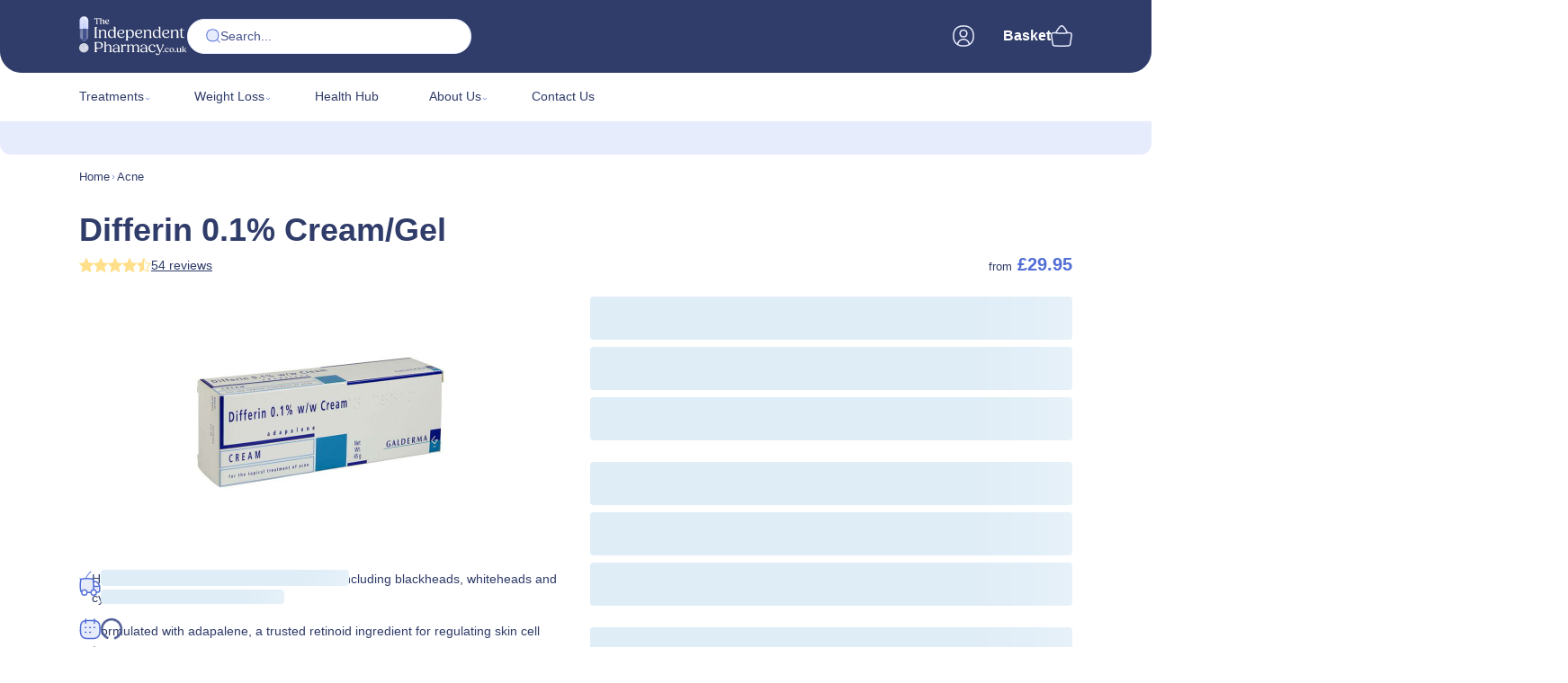

--- FILE ---
content_type: text/html; charset=utf-8
request_url: https://www.theindependentpharmacy.co.uk/acne/differin?default=differin-gel&fbs=0
body_size: 59352
content:
<!DOCTYPE html><html lang="en"><head><meta charSet="utf-8"/><meta name="viewport" content="width=device-width, initial-scale=1, maximum-scale=1, user-scalable=no"/><link rel="preload" as="image" href="/images/the-independent-pharmacy-logo.svg"/><link rel="preload" as="image" href="https://cdn.sanity.io/images/zbeduy22/production/6d5f412662ee8f76fdcc943b9e37c3fc456caf3c-600x600.jpg?w=560&amp;h=560&amp;fit=clip"/><link rel="stylesheet" href="/_next/static/css/5d7fd8dee3821d0c.css" data-precedence="next"/><link rel="stylesheet" href="/_next/static/css/12e9acca4ebf82ae.css" data-precedence="next"/><link rel="stylesheet" href="/_next/static/css/6cfac784afb786eb.css" data-precedence="next"/><link rel="stylesheet" href="/_next/static/css/c4283e45581e21a0.css" data-precedence="next"/><link rel="stylesheet" href="/_next/static/css/f3289159783decd1.css" data-precedence="next"/><link rel="stylesheet" href="/_next/static/css/65b67b18bb163991.css" data-precedence="next"/><link rel="stylesheet" href="/_next/static/css/0c474f659c7904ee.css" data-precedence="next"/><link rel="stylesheet" href="/_next/static/css/32afa8fdcf761143.css" data-precedence="next"/><link rel="stylesheet" href="/_next/static/css/894b13033f61acd7.css" data-precedence="next"/><link rel="stylesheet" href="/_next/static/css/762cd24475e32232.css" data-precedence="next"/><link rel="stylesheet" href="/_next/static/css/b7fb37baa4fb6992.css" data-precedence="next"/><link rel="stylesheet" href="/_next/static/css/b8df6028a8cc1a9a.css" data-precedence="next"/><link rel="stylesheet" href="/_next/static/css/91c52fff95dd774e.css" data-precedence="next"/><link rel="stylesheet" href="/_next/static/css/fd01a983b47f3215.css" data-precedence="next"/><link rel="stylesheet" href="/_next/static/css/4daa0615069d3e09.css" data-precedence="next"/><link rel="preload" as="script" fetchPriority="low" href="/_next/static/chunks/webpack-ef59cf75c386ef31.js"/><script src="/_next/static/chunks/ad413a9e-532e4fc382c0bd2f.js" async=""></script><script src="/_next/static/chunks/1148-d710931e44f98b96.js" async=""></script><script src="/_next/static/chunks/main-app-5ce54c2df1faba55.js" async=""></script><script src="/_next/static/chunks/3238-c452b322d4201231.js" async=""></script><script src="/_next/static/chunks/4992-ab94e709ab7badc6.js" async=""></script><script src="/_next/static/chunks/app/(site)/%40promotionalBanner/loading-eda4f7520bc476eb.js" async=""></script><script src="/_next/static/chunks/677-baa5aaed4f25d49f.js" async=""></script><script src="/_next/static/chunks/app/global-error-a6c4f0a8bcb9f6a4.js" async=""></script><script src="/_next/static/chunks/9366-ed5a5153a926d507.js" async=""></script><script src="/_next/static/chunks/679-7476ad61cadffbee.js" async=""></script><script src="/_next/static/chunks/4051-558f59a5d0c819ee.js" async=""></script><script src="/_next/static/chunks/app/layout-987688344aa2016a.js" async=""></script><script src="/_next/static/chunks/2239-9e083a6371aaea8a.js" async=""></script><script src="/_next/static/chunks/889-f553777a14ecfccf.js" async=""></script><script src="/_next/static/chunks/4674-4e8bb4b9591662ad.js" async=""></script><script src="/_next/static/chunks/9426-0cda5a083540d710.js" async=""></script><script src="/_next/static/chunks/8571-b639c3682b20cc30.js" async=""></script><script src="/_next/static/chunks/7264-baafedc951e520a0.js" async=""></script><script src="/_next/static/chunks/3979-106d40cc0d4a1a0e.js" async=""></script><script src="/_next/static/chunks/7131-74548261a44009b5.js" async=""></script><script src="/_next/static/chunks/1467-197b62cc38b98d90.js" async=""></script><script src="/_next/static/chunks/4995-c06ee063cc3daacf.js" async=""></script><script src="/_next/static/chunks/8415-0e5630d7a1623f6c.js" async=""></script><script src="/_next/static/chunks/9806-5c830970895f4576.js" async=""></script><script src="/_next/static/chunks/5605-f0d8dbe3f1a660ae.js" async=""></script><script src="/_next/static/chunks/6547-fb6dec6baa3d7f4a.js" async=""></script><script src="/_next/static/chunks/1015-f8cab98721a79682.js" async=""></script><script src="/_next/static/chunks/500-b5beb1fc744c5227.js" async=""></script><script src="/_next/static/chunks/4677-a424001cd91a3ac3.js" async=""></script><script src="/_next/static/chunks/5077-6c7d257aeb15b2f1.js" async=""></script><script src="/_next/static/chunks/8958-2b8e3c0100ca8d88.js" async=""></script><script src="/_next/static/chunks/9391-740185e706366c69.js" async=""></script><script src="/_next/static/chunks/7957-3c5a74398b09d904.js" async=""></script><script src="/_next/static/chunks/455-96f7ab8031bfffca.js" async=""></script><script src="/_next/static/chunks/7681-37336c1542e1184f.js" async=""></script><script src="/_next/static/chunks/app/(site)/layout-a46c04ec9420d47c.js" async=""></script><script src="/_next/static/chunks/7394-f32f0faacb4d0a1f.js" async=""></script><script src="/_next/static/chunks/229-83983acb0e2ae190.js" async=""></script><script src="/_next/static/chunks/2737-75b88d348b06749b.js" async=""></script><script src="/_next/static/chunks/9864-28971f875e21f9ea.js" async=""></script><script src="/_next/static/chunks/app/(site)/%40promotionalBanner/%5BdynamicRoute%5D/%5BtreatmentSlug%5D/page-d794e796bf1fe84b.js" async=""></script><script src="/_next/static/chunks/app/(site)/error-c5b7f6bdf39ce3bd.js" async=""></script><script src="/_next/static/chunks/9528-4fe2b909bbb3134a.js" async=""></script><script src="/_next/static/chunks/7564-221607f1d1f8a3c9.js" async=""></script><script src="/_next/static/chunks/9877-d1f63e409559df5d.js" async=""></script><script src="/_next/static/chunks/9795-1dbf9a02eb0216fb.js" async=""></script><script src="/_next/static/chunks/app/(site)/%5BdynamicRoute%5D/%5BtreatmentSlug%5D/page-061bbf4a92c753be.js" async=""></script><script src="/_next/static/chunks/5443-73dd39058360d948.js" async=""></script><script src="/_next/static/chunks/4619-940dd4fc3f12a3df.js" async=""></script><script src="/_next/static/chunks/9408-a90d473eb696b5ae.js" async=""></script><script src="/_next/static/chunks/2559-55fe9b659038249a.js" async=""></script><script src="/_next/static/chunks/app/(site)/%5BdynamicRoute%5D/page-f47bdbb0962e4a8d.js" async=""></script><link rel="preload" href="https://www.googletagmanager.com/gtm.js?id=GTM-T24W5Z8" as="script"/><link rel="expect" href="#_R_" blocking="render"/><link rel="preconnect" href="https://cdn.sanity.io"/><link rel="dns-prefetch" href="https://use.typekit.net"/><link rel="preconnect" href="https://use.typekit.net" crossorigin="anonymous"/><link rel="dns-prefetch" href="https://p.typekit.net"/><link rel="preconnect" href="https://p.typekit.net" crossorigin="anonymous"/><link rel="icon" href="/favicon.ico" sizes="32x32"/><link rel="icon" type="image/png" sizes="192x192" href="/favicon-192x192.png"/><link rel="apple-touch-icon" sizes="180x180" href="/apple-touch-icon.png"/><link rel="manifest" href="/site.webmanifest"/><link rel="mask-icon" href="/safari-pinned-tab.svg" color="#56e7ff"/><meta name="msapplication-TileColor" content="#303C69"/><meta name="theme-color" content="#303C69"/><meta name="theme-color" content="#303C69"/><meta name="msapplication-navbutton-color" content="#303C69"/><meta name="apple-mobile-web-app-status-bar-style" content="#303C69"/><title>Buy Differin Adapalene Gel &amp; Cream For Acne | The Independent Pharmacy UK</title><meta name="description" content="Enhance your acne care with Adapalene gel UK, targeting inflammation and blackheads for powerful treatment. Order now for transformative results."/><meta name="robots" content="index"/><meta name="sentry-trace" content="bb0745a1a2e92599f5155fd93aebf8da-03fbf9c1f0c7855b-0"/><meta name="baggage" content="sentry-environment=production,sentry-release=0fb02a10c74a915b7ba8542788d767d08410f425,sentry-public_key=70e6e5f32bbc46cc84ea25571d3309f5,sentry-trace_id=bb0745a1a2e92599f5155fd93aebf8da,sentry-org_id=4505720336613376,sentry-sampled=false,sentry-sample_rand=0.28432613947252583,sentry-sample_rate=0.1"/><meta name="pageNestedUnder" content="treatment"/><link rel="canonical" href="https://www.theindependentpharmacy.co.uk/acne/differin"/><meta property="og:title" content="The Independent Pharmacy - The Safe &amp; Trusted Online Pharmacy"/><meta property="og:description" content="The safest way to buy medicine online. We are a registered online pharmacy and doctor offering advice and access to hundreds of medicines. Discreet and convenient next day delivery."/><meta property="og:url" content="https://www.theindependentpharmacy.co.uk/acne/differin"/><meta property="og:site_name" content="The Independent Pharmacy"/><meta property="og:locale" content="en_GB"/><meta property="og:image" content="https://cdn.sanity.io/images/zbeduy22/production/6d5f412662ee8f76fdcc943b9e37c3fc456caf3c-600x600.jpg"/><meta property="og:image:alt" content="Buy Differin Adapalene Gel &amp; Cream For Acne | The Independent Pharmacy UK"/><meta property="og:type" content="website"/><meta name="twitter:card" content="summary_large_image"/><meta name="twitter:site" content="tiph_uk"/><meta name="twitter:creator" content="tiph_uk"/><meta name="twitter:title" content="The Independent Pharmacy - The Safe &amp; Trusted Online Pharmacy"/><meta name="twitter:description" content="The safest way to buy medicine online. We are a registered online pharmacy and doctor offering advice and access to hundreds of medicines. Discreet and convenient next day delivery."/><meta name="twitter:image" content="https://cdn.sanity.io/images/zbeduy22/production/6d5f412662ee8f76fdcc943b9e37c3fc456caf3c-600x600.jpg"/><meta name="twitter:image:alt" content="Buy Differin Adapalene Gel &amp; Cream For Acne | The Independent Pharmacy UK"/><meta name="sentry-trace" content="bb0745a1a2e92599f5155fd93aebf8da-d2f6f5fef6a6cd4c-0"/><meta name="baggage" content="sentry-environment=production,sentry-release=0fb02a10c74a915b7ba8542788d767d08410f425,sentry-public_key=70e6e5f32bbc46cc84ea25571d3309f5,sentry-trace_id=bb0745a1a2e92599f5155fd93aebf8da,sentry-org_id=4505720336613376,sentry-sampled=false,sentry-sample_rand=0.28432613947252583,sentry-sample_rate=0.1"/><script src="/_next/static/chunks/polyfills-42372ed130431b0a.js" noModule=""></script></head><body class="flex flex-col min-h-screen"><div hidden=""><!--$--><!--/$--></div><!--$!--><template data-dgst="BAILOUT_TO_CLIENT_SIDE_RENDERING"></template><!--/$--><nav class="sr-only" aria-hidden="true"><ul><li><a href="/treatments" tabindex="-1">Treatments</a><ul><li>Popular Treatments</li><li><a href="/acne" tabindex="-1">Acne</a><ul><li>Popular Acne Treatments</li><li><a href="/acne/duac-gel" tabindex="-1">Duac</a></li><li><a href="/acne/skinoren-cream" tabindex="-1">Skinoren</a></li><li><a href="/acne/tetralysal-capsules" tabindex="-1">Tetralysal</a></li><li><a href="/acne" tabindex="-1">All Acne Treatments</a></li><li><a href="/acne/guides" tabindex="-1">Acne Health Hub</a></li></ul></li><li><a href="/ear-infections" tabindex="-1">Ear Infections</a><ul><li>Popular Ear Infection Treatments</li><li><a href="/ear-infections/otomize-" tabindex="-1">Otomize Ear Spray</a></li><li><a href="/ear-infections/cetraxal-plus-ear-drops" tabindex="-1">Cetraxal Plus Ear Drops</a></li><li><a href="/ear-infections" tabindex="-1">All Ear Infection Treatments</a></li></ul></li><li><a href="/eczema-dermatitis" tabindex="-1">Eczema &amp; Dermatitis</a><ul><li>Popular Ear Eczema &amp; Dermatitis Treatments</li><li><a href="/eczema-dermatitis/betnovate" tabindex="-1">Betnovate</a></li><li><a href="/eczema-dermatitis/betnovate-scalp-application" tabindex="-1">Betnovate Scalp</a></li><li><a href="/eczema-dermatitis/eumovate" tabindex="-1">Eumovate</a></li><li><a href="/eczema-dermatitis" tabindex="-1">All Eczema Treatments</a></li><li><a href="/eczema-dermatitis/guides" tabindex="-1">Eczema Health Hub</a></li></ul></li><li><a href="/erectile-dysfunction-ed" tabindex="-1">Erectile Dysfunction (ED)</a><ul><li>Popular ED Treatments</li><li><a href="/erectile-dysfunction-ed/sildenafil-tablets" tabindex="-1">Sildenafil</a></li><li><a href="/erectile-dysfunction-ed/tadalafil" tabindex="-1">Tadalafil</a></li><li><a href="/erectile-dysfunction-ed/tadalafil-once-daily-tablets" tabindex="-1">Tadalafil Once Daily</a></li><li><a href="/erectile-dysfunction-ed" tabindex="-1">All ED treatments</a></li><li><a href="/erectile-dysfunction-ed/guides" tabindex="-1">ED Health Hub</a></li></ul></li><li><a href="/hair-loss" tabindex="-1">Hair Loss</a><ul><li>Popular Hair Loss Treatments</li><li><a href="/hair-loss/finasteride-1mg-tablets-generic-propecia-tablets" tabindex="-1">Finasteride</a></li><li><a href="/hair-loss/avodart-capsules" tabindex="-1">Avodart</a></li><li><a href="/hair-loss/propecia-1mg-tablets" tabindex="-1">Propecia</a></li><li><a href="/hair-loss" tabindex="-1">All Hair Loss Treatments</a></li><li><a href="/hair-loss/guides" tabindex="-1">Hair Loss Health Hub</a></li></ul></li><li><a href="/hay-fever" tabindex="-1">Hay Fever</a><ul><li>Popular Hay Fever Treatments</li><li><a href="/hay-fever/avamys-nasal-spray" tabindex="-1">Avamys</a></li><li><a href="/hay-fever/dymista-nasal-spray" tabindex="-1">Dymista</a></li><li><a href="/hay-fever/levocetirizine-5mg-tablets" tabindex="-1">Levocetirizine</a></li><li><a href="/hay-fever" tabindex="-1">All Hay Fever Treatments</a></li><li><a href="/hay-fever/guides" tabindex="-1">Hay Fever Health Hub</a></li></ul></li><li><a href="/menopause-hrt" tabindex="-1">Menopause</a><ul><li>Popular Menopause Treatments</li><li><a href="/menopause-hrt/evorel" tabindex="-1">Evorel Patches</a></li><li><a href="/menopause-hrt/utrogestan-100mg-capsules" tabindex="-1">Utrogestan 100mg Capsules</a></li><li><a href="/vaginal-dryness/gina-10-microgram-vaginal-tablets" tabindex="-1">Gina Vaginal Tablets</a></li><li><a href="/menopause-hrt" tabindex="-1">All Menopause Treatments</a></li><li><a href="/menopause-hrt/guides" tabindex="-1">Menopause Health Hub</a></li></ul></li><li><a href="/migraine" tabindex="-1">Migraine</a><ul><li>Popular Migraine Treatments</li><li><a href="/migraine/sumatriptan" tabindex="-1">Sumatriptan</a></li><li><a href="/migraine/almotriptan-12.5mg-tablets" tabindex="-1">Almotriptan</a></li><li><a href="/migraine/zolmitriptan-2.5mg-tablets" tabindex="-1">Zolmitriptan</a></li><li><a href="/migraine" tabindex="-1">All Migraine Treatments</a></li><li><a href="/migraine/guides" tabindex="-1">Migraine Health Hub</a></li></ul></li><li><a href="/pain" tabindex="-1">Pain</a><ul><li>Popular Pain Treatments</li><li><a href="/pain/ibuprofen-tablets-400mg" tabindex="-1">Ibuprofen</a></li><li><a href="/pain/naproxen-tablets" tabindex="-1">Naproxen</a></li><li><a href="/pain" tabindex="-1">All Pain Treatments</a></li><li><a href="/pain/guides" tabindex="-1">Pain Health Hub</a></li></ul></li><li><a href="/rosacea" tabindex="-1">Rosacea</a><ul><li>Popular Rosacea Treatments</li><li><a href="/rosacea/finacea-gel" tabindex="-1">Finacea</a></li><li><a href="/rosacea/rozex-gel" tabindex="-1">Rozex (Metronidazole) 0.75% Gel</a></li><li><a href="/rosacea/soolantra" tabindex="-1">Soolantra</a></li><li><a href="/rosacea" tabindex="-1">All Rosacea Treatments</a></li><li><a href="/rosacea/guides" tabindex="-1">Rosacea Health Hub</a></li></ul></li><li><a href="/skin-infections" tabindex="-1">Skin Infections</a><ul><li>Popular Skin Infection Treatments</li><li><a href="/skin-infections/fucidin-cream" tabindex="-1">Fucidin Cream</a></li><li><a href="/skin-infections/fucibet-cream" tabindex="-1">Fucibet Cream</a></li><li><a href="/skin-infections/fucidin-h-cream" tabindex="-1">Fucidin H Cream</a></li><li><a href="/skin-infections" tabindex="-1">All Skin Infection Treatments</a></li><li><a href="/skin-infections/guides" tabindex="-1">Skin Infections Health Hub</a></li></ul></li><li><a href="/weight-loss" tabindex="-1">Weight Loss</a><ul><li>Popular Weight Loss Treatments</li><li><a href="/weight-loss/mounjaro-injections" tabindex="-1">Mounjaro</a></li><li><a href="/weight-loss/wegovy-injections" tabindex="-1">Wegovy</a></li><li><a href="/weight-loss/orlistat-120mg-capsules" tabindex="-1">Orlistat</a></li><li><a href="/weight-loss" tabindex="-1">All Weight Loss Treatments</a></li><li><a href="/weight-loss/guides" tabindex="-1">Weight Loss Health Hub</a></li></ul></li><li><a href="/treatments" tabindex="-1">All Treatments</a></li><li><a href="/conditions" tabindex="-1">All Conditions</a></li></ul></li><li><a href="/weight-loss" tabindex="-1">Weight Loss</a><ul><li>Popular Weight Loss Treatments</li><li><a href="/weight-loss/mounjaro-injections" tabindex="-1">Mounjaro</a></li><li><a href="/weight-loss/wegovy-injections" tabindex="-1">Wegovy</a></li><li><a href="/weight-loss/orlistat-120mg-capsules" tabindex="-1">Orlistat</a></li><li><a href="/weight-loss" tabindex="-1">All Weight Loss Treatments</a></li><li><a href="/weight-loss/guides" tabindex="-1">Weight Loss Health Hub</a></li></ul></li><li><a href="/guides" tabindex="-1">Health Hub</a></li><li><a href="/about" tabindex="-1">About Us</a><ul><li><a href="/about" tabindex="-1">About Us</a></li><li><a href="/regulation" tabindex="-1">Regulation</a></li><li><a href="/about/meet-the-team" tabindex="-1">Meet The Team</a><ul><li>Our Leadership Team</li><li><a href="/about/meet-the-team/andy-boysan" tabindex="-1">Andy Boysan</a></li><li><a href="/about/meet-the-team/scott-mcdougall" tabindex="-1">Scott McDougall</a></li><li><a href="/about/meet-the-team/daniel-hurley" tabindex="-1">Daniel Hurley</a></li><li><a href="/about/meet-the-team/don-grant" tabindex="-1">Donald Grant</a></li><li><a href="/about/meet-the-team" tabindex="-1">All Team Members</a></li></ul></li><li><a href="/delivery-information" tabindex="-1">Delivery &amp; Shipping</a></li><li><a href="/urgent-care-services" tabindex="-1">Urgent Care Services</a></li><li><a href="/press" tabindex="-1">Press &amp; Media</a></li></ul></li><li><a href="/contact-us" tabindex="-1">Contact Us</a></li></ul></nav><header class="StickyHeader_header__4tVAd StickyHeader_headerSticky__ZlydW" data-site-header="true"><div class="w-full mx-auto container-large StickyHeader_container__peJgM"><a title="The Independent Pharmacy homepage" aria-label="The Independent Pharmacy homepage" class="StickyHeader_logo__j_B4W" href="/"><img alt="The Independent Pharmacy" loading="eager" width="124" height="42" decoding="async" data-nimg="1" style="color:transparent" src="/images/the-independent-pharmacy-logo.svg"/></a><div class="StickyHeader_search__hTWe6"><div class="@container "><form class="SearchInput_wrapper__Al8pr SearchInput_wrapperBordered__ECBG_" role="search"><div class="flex flex-row gap-075 flex-grow items-center min-w-0 "><svg viewBox="0 0 48 48" class="pointer-events-none flex-grow-0 flex-shrink-0 pointer-events-none  SvgWrapper_icon__YdKcI SvgWrapper_small__VCQyW SvgWrapper_light__xp9Qt text-[#526ED6] svg-fill-icons-fill"><path d="M22 42C34.8 42 42 34.8 42 22C42 9.2 34.8 2 22 2C9.2 2 2 9.2 2 22C2 34.8 9.2 42 22 42Z" class="svg-background"></path><path fill-rule="evenodd" clip-rule="evenodd" d="M6.508 6.50775C10.177 2.83874 15.478 0.999878 22.0001 0.999878C28.5223 0.999878 33.8232 2.83874 37.4922 6.50775C41.1613 10.1768 43.0001 15.4777 43.0001 21.9999C43.0001 28.522 41.1613 33.823 37.4922 37.492C33.8232 41.161 28.5223 42.9999 22.0001 42.9999C15.478 42.9999 10.177 41.161 6.508 37.492C2.83898 33.823 1.00012 28.522 1.00012 21.9999C1.00012 15.4777 2.83898 10.1768 6.508 6.50775ZM8.56631 8.56606C5.59017 11.5422 3.91101 16.0135 3.91101 21.9999C3.91101 27.9862 5.59017 32.4576 8.56631 35.4337C11.5424 38.4098 16.0138 40.089 22.0001 40.089C27.9865 40.089 32.4578 38.4098 35.4339 35.4337C38.4101 32.4576 40.0892 27.9862 40.0892 21.9999C40.0892 16.0135 38.4101 11.5422 35.4339 8.56606C32.4578 5.58993 27.9865 3.91077 22.0001 3.91077C16.0138 3.91077 11.5424 5.58993 8.56631 8.56606Z" class="svg-line"></path><path fill-rule="evenodd" clip-rule="evenodd" d="M36.4499 36.4499C37.0498 35.85 38.0224 35.85 38.6222 36.4499L46.5501 44.3778C47.15 44.9776 47.15 45.9502 46.5501 46.5501C45.9502 47.15 44.9776 47.15 44.3778 46.5501L36.4499 38.6222C35.85 38.0224 35.85 37.0498 36.4499 36.4499Z" class="svg-line"></path></svg><input class="SearchInput_input__fBAVO  " placeholder="Search..." type="search" name="header-search" value=""/></div></form></div></div><div class="StickyHeader_links__C5oBT"><!--$!--><template data-dgst="BAILOUT_TO_CLIENT_SIDE_RENDERING"></template><button type="button" class="button button-size-default StickyHeader_link__2tWJ2" aria-label="Your Independent Pharmacy account" title="Your Independent Pharmacy account"><svg viewBox="0 0 48 48" class="pointer-events-none SvgWrapper_icon__YdKcI SvgWrapper_medium__hqXy_ SvgWrapper_dark__vmLCT text-[#E7ECFD]"><g clip-path="url(#clip0_3_3380)"><path fill-rule="evenodd" clip-rule="evenodd" d="M24 1.71387C38.2628 1.71389 46.2861 9.73717 46.2861 24C46.2861 33.2244 42.9285 39.8364 36.6992 43.3584V41.2598C35.9541 38.4607 34.3053 35.9859 32.0088 34.2207C29.7122 32.4555 26.8966 31.4981 24 31.498C21.1034 31.498 18.2878 32.4555 15.9912 34.2207C13.6947 35.9859 12.0459 38.4607 11.3008 41.2598V43.3584C5.07145 39.8364 1.71387 33.2245 1.71387 24C1.71387 9.73715 9.73715 1.71387 24 1.71387ZM23.9961 10.9883C19.1964 10.9885 16.498 13.6875 16.498 18.4873C16.4982 23.2869 19.1965 25.9881 23.9961 25.9883H24C28.7999 25.9883 31.4979 23.287 31.498 18.4873C31.498 13.6873 28.7961 10.9883 23.9961 10.9883Z" class="svg-background"></path><path fill-rule="evenodd" clip-rule="evenodd" d="M6.44786 6.44792C10.5935 2.3023 16.5924 0.214294 23.9999 0.214294C31.4075 0.214294 37.4064 2.3023 41.552 6.44792C45.6977 10.5935 47.7857 16.5925 47.7857 24C47.7857 31.4075 45.6977 37.4065 41.552 41.5521C37.4064 45.6977 31.4075 47.7857 23.9999 47.7857C16.5924 47.7857 10.5935 45.6977 6.44786 41.5521C2.30224 37.4065 0.214233 31.4075 0.214233 24C0.214233 16.5925 2.30224 10.5935 6.44786 6.44792ZM8.56918 8.56924C5.13765 12.0008 3.21423 17.1447 3.21423 24C3.21423 30.8553 5.13765 35.9992 8.56918 39.4308C8.99256 39.8542 9.442 40.2546 9.91751 40.6313C10.7746 37.6103 12.5813 34.9426 15.0736 33.0251C17.6327 31.0561 20.771 29.9885 23.9999 29.9885C27.2289 29.9885 30.3672 31.0561 32.9263 33.0251C35.4186 34.9426 37.2253 37.6103 38.0824 40.6313C38.5579 40.2546 39.0073 39.8542 39.4307 39.4308C42.8622 35.9992 44.7857 30.8553 44.7857 24C44.7857 17.1447 42.8622 12.0008 39.4307 8.56924C35.9992 5.13771 30.8553 3.21429 23.9999 3.21429C17.1446 3.21429 12.0007 5.13771 8.56918 8.56924ZM35.5836 42.2625C35.4295 42.0913 35.3126 41.8819 35.2495 41.6439C34.5915 39.1625 33.1316 36.9682 31.0969 35.4028C29.0623 33.8373 26.5671 32.9885 23.9999 32.9885C21.4328 32.9885 18.9376 33.8373 16.903 35.4028C14.8683 36.9682 13.4084 39.1625 12.7504 41.6439C12.6873 41.8819 12.5704 42.0913 12.4163 42.2625C15.4905 43.9015 19.3518 44.7857 23.9999 44.7857C28.6481 44.7857 32.5094 43.9015 35.5836 42.2625ZM17.3867 11.8771C19.0185 10.2453 21.3207 9.48858 23.9965 9.48858C26.6724 9.48858 28.9752 10.2453 30.6077 11.8767C32.2403 13.5083 32.9982 15.8105 32.9982 18.4869C32.9982 21.1627 32.2415 23.4655 30.6101 25.098C28.9785 26.7307 26.6763 27.4886 23.9999 27.4886H23.9965C21.3201 27.4886 19.0179 26.7307 17.3864 25.098C15.7549 23.4655 14.9982 21.1627 14.9982 18.4869C14.9982 15.811 15.755 13.5088 17.3867 11.8771ZM19.508 13.9984C18.5906 14.9158 17.9982 16.3627 17.9982 18.4869C17.9982 20.611 18.5907 22.0591 19.5084 22.9774C20.426 23.8956 21.8729 24.4886 23.9965 24.4886H23.9999C26.1236 24.4886 27.5705 23.8956 28.4881 22.9774C29.4058 22.0591 29.9982 20.611 29.9982 18.4869C29.9982 16.3632 29.4053 14.9163 28.4871 13.9987C27.5687 13.081 26.1207 12.4886 23.9965 12.4886C21.8724 12.4886 20.4254 13.081 19.508 13.9984Z" class="svg-line"></path></g><defs><clipPath id="clip0_3_3380"><rect width="48" height="48" fill="white"></rect></clipPath></defs></svg></button><!--/$--><button type="button" class="button button-size-default StickyHeader_link__2tWJ2" aria-label="Open your basket" title="Open your basket"><span class="hidden lg:inline">Basket</span><span class="relative"><!--$!--><template data-dgst="BAILOUT_TO_CLIENT_SIDE_RENDERING"></template><!--/$--><svg viewBox="0 0 48 48" class="pointer-events-none relative SvgWrapper_icon__YdKcI SvgWrapper_medium__hqXy_ SvgWrapper_dark__vmLCT text-[#E7ECFD]"><g clip-path="url(#clip0_3_3281)"><path fill-rule="evenodd" clip-rule="evenodd" d="M11.1113 17.6522L11.1974 17.6673C11.2293 17.673 11.2668 17.6795 11.3098 17.6868C11.4696 17.7142 11.7057 17.7529 12.0141 17.7993C12.631 17.8921 13.5373 18.0153 14.7009 18.1384C17.0278 18.3847 20.3845 18.6304 24.5136 18.6304C28.643 18.6304 31.7449 18.3846 33.8194 18.1377C34.8567 18.0142 35.6369 17.8905 36.1603 17.797C36.4203 17.7506 36.617 17.7116 36.7501 17.6839L37.0051 17.6522L42.472 17.6522C44.6058 17.6522 46.2547 19.5365 45.9482 21.6521L42.9472 42.373C42.7168 43.9635 41.439 45.1755 39.8537 45.3042C36.2986 45.5926 30.1049 46 23.4864 46C17.036 46 11.3969 45.613 8.10662 45.3266C6.54209 45.1904 5.28679 43.9883 5.05884 42.4144L2.05175 21.6521C1.74533 19.5365 3.39418 17.6522 5.52795 17.6522H11.1113Z" class="svg-background"></path><path fill-rule="evenodd" clip-rule="evenodd" d="M13.5235 15.9884C13.9316 16.0401 14.3962 16.0949 14.9144 16.1497C17.1794 16.3894 20.4643 16.6304 24.5136 16.6304C28.5622 16.6304 31.5841 16.3895 33.5796 16.1519C33.962 16.1064 34.3068 16.061 34.6139 16.0174C34.5149 15.8207 34.4083 15.6109 34.2946 15.3897C33.5518 13.9448 32.5131 12.027 31.3221 10.1169C30.124 8.1952 28.8061 6.33694 27.512 4.97704C26.8653 4.2975 26.2616 3.78202 25.719 3.44457C25.1697 3.10291 24.7741 3 24.5136 3C24.247 3 23.8294 3.10699 23.2411 3.45853C22.6633 3.80382 22.0162 4.32798 21.3196 5.01277C19.9261 6.38267 18.4799 8.2499 17.1538 10.1744C15.8348 12.0885 14.6683 14.0094 13.8297 15.4561C13.7219 15.6419 13.6198 15.8197 13.5235 15.9884ZM37.7937 15.6522C37.5885 15.2302 37.3128 14.6737 36.9784 14.0234C36.2125 12.5335 35.1326 10.5382 33.8838 8.53528C32.6423 6.54393 31.1996 4.48915 29.7009 2.91426C28.9512 2.12642 28.1505 1.41906 27.3168 0.900543C26.4898 0.386216 25.5371 0 24.5136 0C23.4962 0 22.5334 0.382136 21.6892 0.88658C20.8346 1.39726 19.997 2.09594 19.201 2.87854C17.6091 4.44342 16.0378 6.48923 14.6675 8.47777C13.29 10.4767 12.0811 12.4688 11.2184 13.957C10.821 14.6424 10.4957 15.2234 10.2596 15.6522H5.52795C2.16178 15.6522 -0.422619 18.6213 0.0575819 21.9368L3.06467 42.6991C3.42075 45.1576 5.39952 47.0986 7.93061 47.3189C11.259 47.6087 16.9598 48 23.4864 48C30.1801 48 36.4331 47.5884 40.0178 47.2975C42.5693 47.0905 44.5814 45.1425 44.9413 42.6576L47.9424 21.9368C48.4226 18.6213 45.8382 15.6522 42.472 15.6522H37.7937ZM11.0238 18.6522H5.52795C3.99788 18.6522 2.82315 20.0018 3.04142 21.5088L6.04851 42.2711C6.21132 43.3952 7.10094 44.2352 8.19335 44.3304C11.4648 44.6152 17.0735 45 23.4864 45C30.0679 45 36.2323 44.5947 39.7728 44.3075C40.8858 44.2172 41.7929 43.366 41.9575 42.2296L44.9586 21.5088C45.1768 20.0018 44.0021 18.6522 42.472 18.6522H37.0051C36.9898 18.6554 36.9736 18.6588 36.9565 18.6624C36.814 18.6921 36.6072 18.733 36.3361 18.7814C35.7938 18.8783 34.9943 19.0049 33.9376 19.1307C31.8242 19.3823 28.6828 19.6304 24.5136 19.6304C20.3451 19.6304 16.9531 19.3823 14.5956 19.1329C13.4167 19.0081 12.4959 18.883 11.8654 18.7882C11.5502 18.7408 11.3075 18.701 11.1413 18.6726C11.0966 18.6649 11.0574 18.6581 11.0238 18.6522Z" class="svg-line"></path></g><defs><clipPath id="clip0_3_3281"><rect width="48" height="48" fill="white"></rect></clipPath></defs></svg></span></button><button type="button" class="button button-size-default StickyHeader_link__2tWJ2 lg:!hidden" aria-label="Open the main menu" title="Open the main menu"><svg viewBox="0 0 48 48" class="pointer-events-none SvgWrapper_icon__YdKcI SvgWrapper_medium__hqXy_ SvgWrapper_dark__vmLCT text-[#E7ECFD]"><path fill-rule="evenodd" clip-rule="evenodd" d="M19.2384 10.75C19.2384 9.64543 20.1338 8.75 21.2384 8.75L43.2499 8.75C44.3545 8.75 45.2499 9.64543 45.2499 10.75C45.2499 11.8546 44.3545 12.75 43.2499 12.75L21.2384 12.75C20.1338 12.75 19.2384 11.8546 19.2384 10.75ZM0.75 24.0003C0.75 22.8957 1.64543 22.0003 2.75 22.0003H43.2512C44.3557 22.0003 45.2512 22.8957 45.2512 24.0003C45.2512 25.1049 44.3557 26.0003 43.2512 26.0003H2.75C1.64543 26.0003 0.75 25.1049 0.75 24.0003ZM11.5533 35.2492C10.4487 35.2492 9.55328 36.1446 9.55328 37.2492C9.55328 38.3538 10.4487 39.2492 11.5533 39.2492L43.2499 39.2492C44.3544 39.2492 45.2499 38.3538 45.2499 37.2492C45.2499 36.1446 44.3544 35.2492 43.2499 35.2492L11.5533 35.2492Z" class="svg-line"></path></svg></button></div></div></header><div class="StickyHeader_stickyHeaderPlaceholder___1ePu h-[8.5rem]"></div><nav class="_js-nav-menu MegaMenu_nav__kVv_P" aria-label="Main navigation"><ul class="MegaMenu_list__OBIrN"><li class="TopLevelLink_listItem__R9F4n"><a class="TopLevelLink_link__hpUr2" tabindex="0" data-controls="mm-302fd33e8d19" data-active-key="treatment" href="/treatments">Treatments<svg viewBox="0 0 48 48" class="pointer-events-none mt-025 flex-shrink-0  SvgWrapper_icon__YdKcI SvgWrapper_xxsmall__Jmon1 SvgWrapper_light__xp9Qt text-[#526ED6] svg-fill-icons-fill"><path fill-rule="evenodd" clip-rule="evenodd" d="M10.4393 16.4393C11.0251 15.8536 11.9749 15.8536 12.5607 16.4393L23.75 27.6287L34.9393 16.4393C35.5251 15.8536 36.4749 15.8536 37.0607 16.4393C37.6464 17.0251 37.6464 17.9749 37.0607 18.5607L24.8107 30.8107C24.2249 31.3964 23.2751 31.3964 22.6893 30.8107L10.4393 18.5607C9.85355 17.9749 9.85355 17.0251 10.4393 16.4393Z" class="svg-line"></path></svg></a><button type="button" class="sr-only" aria-haspopup="true" aria-expanded="false" aria-controls="mm-302fd33e8d19" tabindex="-1">Open <!-- -->Treatments<!-- --> submenu</button></li><li class="TopLevelLink_listItem__R9F4n"><a class="TopLevelLink_link__hpUr2" tabindex="0" data-controls="mm-11091024fcf8" data-active-key="condition" href="/weight-loss">Weight Loss<svg viewBox="0 0 48 48" class="pointer-events-none mt-025 flex-shrink-0  SvgWrapper_icon__YdKcI SvgWrapper_xxsmall__Jmon1 SvgWrapper_light__xp9Qt text-[#526ED6] svg-fill-icons-fill"><path fill-rule="evenodd" clip-rule="evenodd" d="M10.4393 16.4393C11.0251 15.8536 11.9749 15.8536 12.5607 16.4393L23.75 27.6287L34.9393 16.4393C35.5251 15.8536 36.4749 15.8536 37.0607 16.4393C37.6464 17.0251 37.6464 17.9749 37.0607 18.5607L24.8107 30.8107C24.2249 31.3964 23.2751 31.3964 22.6893 30.8107L10.4393 18.5607C9.85355 17.9749 9.85355 17.0251 10.4393 16.4393Z" class="svg-line"></path></svg></a><button type="button" class="sr-only" aria-haspopup="true" aria-expanded="false" aria-controls="mm-11091024fcf8" tabindex="-1">Open <!-- -->Weight Loss<!-- --> submenu</button></li><li class="TopLevelLink_listItem__R9F4n"><a class="TopLevelLink_link__hpUr2" tabindex="0" data-controls="mm-ab6f60595983" data-active-key="guide" href="/guides">Health Hub<svg viewBox="0 0 48 48" class="pointer-events-none mt-025 flex-shrink-0 invisible SvgWrapper_icon__YdKcI SvgWrapper_xxsmall__Jmon1 SvgWrapper_light__xp9Qt text-[#526ED6] svg-fill-icons-fill"><path fill-rule="evenodd" clip-rule="evenodd" d="M10.4393 16.4393C11.0251 15.8536 11.9749 15.8536 12.5607 16.4393L23.75 27.6287L34.9393 16.4393C35.5251 15.8536 36.4749 15.8536 37.0607 16.4393C37.6464 17.0251 37.6464 17.9749 37.0607 18.5607L24.8107 30.8107C24.2249 31.3964 23.2751 31.3964 22.6893 30.8107L10.4393 18.5607C9.85355 17.9749 9.85355 17.0251 10.4393 16.4393Z" class="svg-line"></path></svg></a></li><li class="TopLevelLink_listItem__R9F4n"><a class="TopLevelLink_link__hpUr2" tabindex="0" data-controls="mm-34728f1ada25" data-active-key="about" href="/about">About Us<svg viewBox="0 0 48 48" class="pointer-events-none mt-025 flex-shrink-0  SvgWrapper_icon__YdKcI SvgWrapper_xxsmall__Jmon1 SvgWrapper_light__xp9Qt text-[#526ED6] svg-fill-icons-fill"><path fill-rule="evenodd" clip-rule="evenodd" d="M10.4393 16.4393C11.0251 15.8536 11.9749 15.8536 12.5607 16.4393L23.75 27.6287L34.9393 16.4393C35.5251 15.8536 36.4749 15.8536 37.0607 16.4393C37.6464 17.0251 37.6464 17.9749 37.0607 18.5607L24.8107 30.8107C24.2249 31.3964 23.2751 31.3964 22.6893 30.8107L10.4393 18.5607C9.85355 17.9749 9.85355 17.0251 10.4393 16.4393Z" class="svg-line"></path></svg></a><button type="button" class="sr-only" aria-haspopup="true" aria-expanded="false" aria-controls="mm-34728f1ada25" tabindex="-1">Open <!-- -->About Us<!-- --> submenu</button></li><li class="TopLevelLink_listItem__R9F4n"><a class="TopLevelLink_link__hpUr2" tabindex="0" data-controls="mm-53f05e7e44ce" data-active-key="contact" href="/contact-us">Contact Us<svg viewBox="0 0 48 48" class="pointer-events-none mt-025 flex-shrink-0 invisible SvgWrapper_icon__YdKcI SvgWrapper_xxsmall__Jmon1 SvgWrapper_light__xp9Qt text-[#526ED6] svg-fill-icons-fill"><path fill-rule="evenodd" clip-rule="evenodd" d="M10.4393 16.4393C11.0251 15.8536 11.9749 15.8536 12.5607 16.4393L23.75 27.6287L34.9393 16.4393C35.5251 15.8536 36.4749 15.8536 37.0607 16.4393C37.6464 17.0251 37.6464 17.9749 37.0607 18.5607L24.8107 30.8107C24.2249 31.3964 23.2751 31.3964 22.6893 30.8107L10.4393 18.5607C9.85355 17.9749 9.85355 17.0251 10.4393 16.4393Z" class="svg-line"></path></svg></a></li></ul></nav><!--$--><!--$!--><template data-dgst="BAILOUT_TO_CLIENT_SIDE_RENDERING"></template><div class="PromotionsBanner_banner___TSUk h-[2.3125rem]" data-site-banner="true"></div><!--/$--><!--/$--><main class="flex-grow"><nav class="Breadcrumbs_container__vfgEc Breadcrumbs_containerPadding___B9b6" aria-label="Breadcrumbs"><ol class="Breadcrumbs_list__yKeNX"><li class="Breadcrumbs_listItem__jq0Zq "><a title="Home" class="py-075 typeset-080 " href="/">Home</a><svg viewBox="0 0 48 48" class="pointer-events-none SvgWrapper_icon__YdKcI SvgWrapper_xxsmall__Jmon1 SvgWrapper_light__xp9Qt text-[#526ED6] svg-fill-icons-fill"><path fill-rule="evenodd" clip-rule="evenodd" d="M16.4393 10.4393C17.0251 9.85355 17.9749 9.85355 18.5607 10.4393L30.8107 22.6893C31.3964 23.2751 31.3964 24.2249 30.8107 24.8107L18.5607 37.0607C17.9749 37.6464 17.0251 37.6464 16.4393 37.0607C15.8536 36.4749 15.8536 35.5251 16.4393 34.9393L27.6287 23.75L16.4393 12.5607C15.8536 11.9749 15.8536 11.0251 16.4393 10.4393Z" class="svg-line"></path></svg></li><li class="Breadcrumbs_listItem__jq0Zq "><a title="Acne" class="py-075 typeset-080 " href="/acne">Acne</a></li></ol><script type="application/ld+json">{"@context":"https://schema.org","@type":"BreadcrumbList","itemListElement":[{"@type":"ListItem","position":1,"name":"Home","item":"https://www.theindependentpharmacy.co.uk/"},{"@type":"ListItem","position":2,"name":"Acne","item":"https://www.theindependentpharmacy.co.uk/acne"},{"@type":"ListItem","position":3,"name":"Differin 0.1% Cream/Gel","item":"https://www.theindependentpharmacy.co.uk/acne/differin"}]}</script></nav><section class="container-large page_section__YmhI_ page_container__a_YkG"><div class="ExistingSelector_grid__3Wo8Q "><img alt="Differin 0.1% Cream/Gel" width="280" height="280" decoding="async" data-nimg="1" class="ExistingSelector_image__Nc_LC" style="color:transparent" src="https://cdn.sanity.io/images/zbeduy22/production/6d5f412662ee8f76fdcc943b9e37c3fc456caf3c-600x600.jpg?w=560&amp;h=560&amp;fit=clip"/><header class="ExistingSelector_header__Hq0Ua"><div class="flex gap-100 justify-between"><h1 class="typeset-title typeset-title-small">Differin 0.1% Cream/Gel</h1></div><div class="flex gap-100 items-center justify-between mt-050"><a href="#treatment-reviews" class="flex items-center gap-050 h-[1.3125rem] underline hover:no-underline" title="View reviews"><div class="flex gap-0125 "><svg viewBox="0 0 48 48" class="pointer-events-none SvgWrapper_icon__YdKcI SvgWrapper_small__VCQyW SvgWrapper_dark__vmLCT text-products-rating"><g clip-path="url(#clip0_3_3309)"><path fill-rule="evenodd" clip-rule="evenodd" d="M24 1.94793e-05C24.6131 1.94793e-05 25.1671 0.365548 25.4083 0.929181L31.7134 15.6611L46.6345 17.2922C47.2254 17.3568 47.7255 17.7574 47.9177 18.3198C48.1098 18.8823 47.9593 19.5052 47.5314 19.9178L36.4863 30.5684L39.6479 46.1636C39.769 46.7608 39.5246 47.3729 39.0256 47.7226C38.5267 48.0722 37.8679 48.0929 37.348 47.7753L24 39.6216L10.652 47.7753C10.1321 48.0929 9.4733 48.0722 8.97432 47.7226C8.47534 47.3729 8.23101 46.7608 8.35207 46.1636L11.5137 30.5684L0.468591 19.9178C0.0407173 19.5052 -0.109863 18.8823 0.0822804 18.3198C0.274424 17.7574 0.774603 17.3568 1.36548 17.2922L16.2866 15.6611L22.5916 0.929181C22.8329 0.365548 23.3869 1.94793e-05 24 1.94793e-05Z" class="svg-line"></path></g><defs><clipPath id="clip0_3_3309"><rect width="48" height="48" fill="white"></rect></clipPath></defs></svg><svg viewBox="0 0 48 48" class="pointer-events-none SvgWrapper_icon__YdKcI SvgWrapper_small__VCQyW SvgWrapper_dark__vmLCT text-products-rating"><g clip-path="url(#clip0_3_3309)"><path fill-rule="evenodd" clip-rule="evenodd" d="M24 1.94793e-05C24.6131 1.94793e-05 25.1671 0.365548 25.4083 0.929181L31.7134 15.6611L46.6345 17.2922C47.2254 17.3568 47.7255 17.7574 47.9177 18.3198C48.1098 18.8823 47.9593 19.5052 47.5314 19.9178L36.4863 30.5684L39.6479 46.1636C39.769 46.7608 39.5246 47.3729 39.0256 47.7226C38.5267 48.0722 37.8679 48.0929 37.348 47.7753L24 39.6216L10.652 47.7753C10.1321 48.0929 9.4733 48.0722 8.97432 47.7226C8.47534 47.3729 8.23101 46.7608 8.35207 46.1636L11.5137 30.5684L0.468591 19.9178C0.0407173 19.5052 -0.109863 18.8823 0.0822804 18.3198C0.274424 17.7574 0.774603 17.3568 1.36548 17.2922L16.2866 15.6611L22.5916 0.929181C22.8329 0.365548 23.3869 1.94793e-05 24 1.94793e-05Z" class="svg-line"></path></g><defs><clipPath id="clip0_3_3309"><rect width="48" height="48" fill="white"></rect></clipPath></defs></svg><svg viewBox="0 0 48 48" class="pointer-events-none SvgWrapper_icon__YdKcI SvgWrapper_small__VCQyW SvgWrapper_dark__vmLCT text-products-rating"><g clip-path="url(#clip0_3_3309)"><path fill-rule="evenodd" clip-rule="evenodd" d="M24 1.94793e-05C24.6131 1.94793e-05 25.1671 0.365548 25.4083 0.929181L31.7134 15.6611L46.6345 17.2922C47.2254 17.3568 47.7255 17.7574 47.9177 18.3198C48.1098 18.8823 47.9593 19.5052 47.5314 19.9178L36.4863 30.5684L39.6479 46.1636C39.769 46.7608 39.5246 47.3729 39.0256 47.7226C38.5267 48.0722 37.8679 48.0929 37.348 47.7753L24 39.6216L10.652 47.7753C10.1321 48.0929 9.4733 48.0722 8.97432 47.7226C8.47534 47.3729 8.23101 46.7608 8.35207 46.1636L11.5137 30.5684L0.468591 19.9178C0.0407173 19.5052 -0.109863 18.8823 0.0822804 18.3198C0.274424 17.7574 0.774603 17.3568 1.36548 17.2922L16.2866 15.6611L22.5916 0.929181C22.8329 0.365548 23.3869 1.94793e-05 24 1.94793e-05Z" class="svg-line"></path></g><defs><clipPath id="clip0_3_3309"><rect width="48" height="48" fill="white"></rect></clipPath></defs></svg><svg viewBox="0 0 48 48" class="pointer-events-none SvgWrapper_icon__YdKcI SvgWrapper_small__VCQyW SvgWrapper_dark__vmLCT text-products-rating"><g clip-path="url(#clip0_3_3309)"><path fill-rule="evenodd" clip-rule="evenodd" d="M24 1.94793e-05C24.6131 1.94793e-05 25.1671 0.365548 25.4083 0.929181L31.7134 15.6611L46.6345 17.2922C47.2254 17.3568 47.7255 17.7574 47.9177 18.3198C48.1098 18.8823 47.9593 19.5052 47.5314 19.9178L36.4863 30.5684L39.6479 46.1636C39.769 46.7608 39.5246 47.3729 39.0256 47.7226C38.5267 48.0722 37.8679 48.0929 37.348 47.7753L24 39.6216L10.652 47.7753C10.1321 48.0929 9.4733 48.0722 8.97432 47.7226C8.47534 47.3729 8.23101 46.7608 8.35207 46.1636L11.5137 30.5684L0.468591 19.9178C0.0407173 19.5052 -0.109863 18.8823 0.0822804 18.3198C0.274424 17.7574 0.774603 17.3568 1.36548 17.2922L16.2866 15.6611L22.5916 0.929181C22.8329 0.365548 23.3869 1.94793e-05 24 1.94793e-05Z" class="svg-line"></path></g><defs><clipPath id="clip0_3_3309"><rect width="48" height="48" fill="white"></rect></clipPath></defs></svg><svg viewBox="0 0 48 48" class="pointer-events-none SvgWrapper_icon__YdKcI SvgWrapper_small__VCQyW SvgWrapper_dark__vmLCT text-products-rating"><g clip-path="url(#clip0_3_3305)"><path fill-rule="evenodd" clip-rule="evenodd" d="M25.4084 0.929163C25.1672 0.365528 24.6131 0 24 0C23.387 0 22.8329 0.365528 22.5917 0.929163L16.2866 15.6612L1.3655 17.2922C0.774619 17.3568 0.274438 17.7574 0.0822945 18.3199C-0.109849 18.8823 0.0407312 19.5052 0.468606 19.9178L11.5137 30.5684L8.3521 46.1637C8.23104 46.7609 8.47537 47.373 8.97436 47.7226C9.47334 48.0723 10.1321 48.093 10.6521 47.7754L24 39.6216L37.348 47.7754C37.868 48.093 38.5268 48.0723 39.0257 47.7226C39.5247 47.373 39.769 46.7609 39.648 46.1637L36.4864 30.5684L47.5315 19.9178C47.9594 19.5052 48.1099 18.8823 47.9178 18.3199C47.7257 17.7574 47.2255 17.3568 46.6346 17.2922L31.7134 15.6612L25.4084 0.929163ZM29.2489 17.6942L24 5.42999V36.2993C24.2767 36.2993 24.5534 36.3741 24.7986 36.5239L35.9472 43.3341L33.3166 30.3581C33.2126 29.8451 33.3778 29.3144 33.7546 28.951L43.0505 19.9872L30.4908 18.6142C29.9411 18.5542 29.4664 18.2025 29.2489 17.6942Z" class="svg-line"></path></g><defs><clipPath id="clip0_3_3305"><rect width="48" height="48" fill="white"></rect></clipPath></defs></svg></div><span class="typeset-metadata leading-none typeset-090">54<!-- --> reviews</span></a><div class="ml-auto text-right"><div class="typeset-price leading-none typeset-300 whitespace-nowrap text-products-price"><span class="typeset-metadata text-content-foundation">from</span> <!-- -->£29.95</div></div></div></header><ul class="space-y-100 ExistingSelector_reasonsToBuy__UayuZ"><li class="flex gap-050 typeset-090"><svg viewBox="0 0 48 48" class="pointer-events-none SvgWrapper_icon__YdKcI SvgWrapper_small__VCQyW SvgWrapper_light__xp9Qt text-[#526ED6] svg-fill-icons-fill"><path fill-rule="evenodd" clip-rule="evenodd" d="M46.111 1.99222C46.6676 2.60583 46.6214 3.55445 46.0078 4.11103C33.1285 15.7933 25.3826 29.1432 19.6877 45.4934C19.5166 45.9848 19.1029 46.3524 18.5948 46.4647C18.0866 46.5769 17.5566 46.4178 17.1944 46.0442L1.92315 30.2959C1.34645 29.7012 1.36105 28.7515 1.95578 28.1748C2.5505 27.5981 3.50014 27.6127 4.07685 28.2075L17.6637 42.2188C23.3851 26.2934 31.4149 13.2974 43.9922 1.88897C44.6058 1.33239 45.5545 1.37862 46.111 1.99222Z" class="svg-line"></path></svg>Highly effective treatment for all acne types including blackheads, whiteheads and cystic acne</li><li class="flex gap-050 typeset-090"><svg viewBox="0 0 48 48" class="pointer-events-none SvgWrapper_icon__YdKcI SvgWrapper_small__VCQyW SvgWrapper_light__xp9Qt text-[#526ED6] svg-fill-icons-fill"><path fill-rule="evenodd" clip-rule="evenodd" d="M46.111 1.99222C46.6676 2.60583 46.6214 3.55445 46.0078 4.11103C33.1285 15.7933 25.3826 29.1432 19.6877 45.4934C19.5166 45.9848 19.1029 46.3524 18.5948 46.4647C18.0866 46.5769 17.5566 46.4178 17.1944 46.0442L1.92315 30.2959C1.34645 29.7012 1.36105 28.7515 1.95578 28.1748C2.5505 27.5981 3.50014 27.6127 4.07685 28.2075L17.6637 42.2188C23.3851 26.2934 31.4149 13.2974 43.9922 1.88897C44.6058 1.33239 45.5545 1.37862 46.111 1.99222Z" class="svg-line"></path></svg>Formulated with adapalene, a trusted retinoid ingredient for regulating skin cell turnover</li><li class="flex gap-050 typeset-090"><svg viewBox="0 0 48 48" class="pointer-events-none SvgWrapper_icon__YdKcI SvgWrapper_small__VCQyW SvgWrapper_light__xp9Qt text-[#526ED6] svg-fill-icons-fill"><path fill-rule="evenodd" clip-rule="evenodd" d="M46.111 1.99222C46.6676 2.60583 46.6214 3.55445 46.0078 4.11103C33.1285 15.7933 25.3826 29.1432 19.6877 45.4934C19.5166 45.9848 19.1029 46.3524 18.5948 46.4647C18.0866 46.5769 17.5566 46.4178 17.1944 46.0442L1.92315 30.2959C1.34645 29.7012 1.36105 28.7515 1.95578 28.1748C2.5505 27.5981 3.50014 27.6127 4.07685 28.2075L17.6637 42.2188C23.3851 26.2934 31.4149 13.2974 43.9922 1.88897C44.6058 1.33239 45.5545 1.37862 46.111 1.99222Z" class="svg-line"></path></svg>Prevents clogged pores and breakout, fades acne scarring and promotes smoother, more even skin</li><li class="flex gap-050 typeset-090"><svg viewBox="0 0 48 48" class="pointer-events-none SvgWrapper_icon__YdKcI SvgWrapper_small__VCQyW SvgWrapper_light__xp9Qt text-[#526ED6] svg-fill-icons-fill"><path fill-rule="evenodd" clip-rule="evenodd" d="M46.111 1.99222C46.6676 2.60583 46.6214 3.55445 46.0078 4.11103C33.1285 15.7933 25.3826 29.1432 19.6877 45.4934C19.5166 45.9848 19.1029 46.3524 18.5948 46.4647C18.0866 46.5769 17.5566 46.4178 17.1944 46.0442L1.92315 30.2959C1.34645 29.7012 1.36105 28.7515 1.95578 28.1748C2.5505 27.5981 3.50014 27.6127 4.07685 28.2075L17.6637 42.2188C23.3851 26.2934 31.4149 13.2974 43.9922 1.88897C44.6058 1.33239 45.5545 1.37862 46.111 1.99222Z" class="svg-line"></path></svg>Suitable for all skin types, including sensitive skin</li><li class="flex gap-050 typeset-090"><svg viewBox="0 0 48 48" class="pointer-events-none SvgWrapper_icon__YdKcI SvgWrapper_small__VCQyW SvgWrapper_light__xp9Qt text-[#526ED6] svg-fill-icons-fill"><path fill-rule="evenodd" clip-rule="evenodd" d="M46.111 1.99222C46.6676 2.60583 46.6214 3.55445 46.0078 4.11103C33.1285 15.7933 25.3826 29.1432 19.6877 45.4934C19.5166 45.9848 19.1029 46.3524 18.5948 46.4647C18.0866 46.5769 17.5566 46.4178 17.1944 46.0442L1.92315 30.2959C1.34645 29.7012 1.36105 28.7515 1.95578 28.1748C2.5505 27.5981 3.50014 27.6127 4.07685 28.2075L17.6637 42.2188C23.3851 26.2934 31.4149 13.2974 43.9922 1.88897C44.6058 1.33239 45.5545 1.37862 46.111 1.99222Z" class="svg-line"></path></svg>Get Differin Cream/Gel online following a simple, discreet consultation</li></ul><div class="ExistingSelector_treatmentSelector__IazRx"><!--$!--><template data-dgst="BAILOUT_TO_CLIENT_SIDE_RENDERING"></template><div class="space-y-150"><div class="space-y-050"><div class="skeleton-animation LoadingSkeleton_option__MEbL6"></div><div class="skeleton-animation LoadingSkeleton_option__MEbL6"></div><div class="skeleton-animation LoadingSkeleton_option__MEbL6"></div></div><div class="space-y-050"><div class="skeleton-animation LoadingSkeleton_option__MEbL6"></div><div class="skeleton-animation LoadingSkeleton_option__MEbL6"></div><div class="skeleton-animation LoadingSkeleton_option__MEbL6"></div></div><div class="skeleton-animation LoadingSkeleton_button__EylB8"></div></div><!--/$--></div><ul class="space-y-100 ExistingSelector_incentives__6VPDr"><li class="flex gap-050 items-center"><svg viewBox="0 0 48 48" class="pointer-events-none SvgWrapper_icon__YdKcI SvgWrapper_medium__hqXy_ SvgWrapper_light__xp9Qt text-[#526ED6] svg-fill-icons-fill"><path d="M45 35C45 31.4116 45 26 44.5 23H32L32.5 30.9805C37.5622 30.9805 36.8181 34.4968 38.5 35.5C40.1406 36.4786 44.2593 34.9441 45 35Z" class="svg-background"></path><path d="M2 21.554C2 24.9663 2.43253 29.6074 2.81014 32.8034C2.97492 34.2039 3.95327 35.3539 5.25773 35.7762C5.25773 35.7762 6.5 29.5 12 30.5C17.5 31.5 16.7233 36.7442 16.7233 36.7442C19.7854 36.7442 22.7788 36.4353 25.6829 36.1229L30.8459 30.9805C31.1548 28.351 31.4398 24.3209 31.4398 21.554C31.4398 18.1384 31.0072 13.1334 30.6296 9.94086C30.5335 9.13996 30.169 8.39519 29.5955 7.82793C29.022 7.26067 28.2733 6.90434 27.4714 6.81701C24.018 6.44626 20.4204 6 16.7199 6C13.0227 6 9.42173 6.44626 5.96833 6.81701C5.16642 6.90434 4.41772 7.26067 3.84422 7.82793C3.27072 8.39519 2.90623 9.13996 2.81014 9.94086C2.43253 13.1334 2 18.1384 2 21.554Z" class="svg-background"></path><path fill-rule="evenodd" clip-rule="evenodd" d="M14.813 4.02245C12.1199 4.17485 6.28901 4.7631 5.53445 4.95715C4.6786 5.17864 3.90682 5.64599 3.19783 6.37445C2.2012 7.39652 1.93483 8.14327 1.66035 10.6731C0.902744 17.6681 0.813614 22.0124 1.30788 27.8868C1.52361 30.4552 1.8224 33.0602 1.96318 33.6119C2.22045 34.6136 2.84233 35.5666 3.69716 36.2666L4.23093 36.7045L4.27954 37.3964C4.47907 40.2147 5.76639 42.266 7.9845 43.2992C9.01354 43.7788 9.76608 43.9413 11.1749 43.9891C12.6233 44.0389 13.6311 43.9007 14.6723 43.5106C15.6557 43.1418 16.1642 42.8106 16.9522 42.0242C17.5578 41.4197 17.7108 41.2114 18.0622 40.5053C18.3106 40.0078 18.5067 39.4859 18.6477 38.9478L18.8259 38.2082L20.4495 38.1137C21.414 38.0566 22.3777 37.9851 23.3401 37.8993C25.2139 37.7215 25.0245 37.6707 25.1389 38.3819C25.3749 39.852 25.9836 41.056 26.9975 42.0638C28.3071 43.3633 29.6835 43.9109 31.8409 43.9901C34.532 44.0887 36.3723 43.4537 37.8055 41.9297C38.3885 41.3292 38.8358 40.6099 39.1171 39.8205C39.3622 39.1449 39.584 38.1645 39.584 37.751V37.4828L41.2724 37.4492C42.7542 37.4198 43.0287 37.3944 43.5057 37.241C44.2666 36.997 44.9599 36.5775 45.5298 36.016C46.0997 35.4546 46.5304 34.7668 46.7873 34.0081L47 33.3782V22.3182L46.7914 21.5715C46.6472 21.0711 46.4817 20.5772 46.2951 20.0912C44.8741 16.4641 41.7809 12.8137 39.1373 11.6413C38.2015 11.2258 37.9898 11.1983 35.4972 11.1617L33.1576 11.1272L33.0644 10.2575C32.9398 9.09219 32.7798 8.32818 32.5519 7.81104C31.9503 6.44658 30.6346 5.32189 29.2136 4.95614C28.7203 4.82914 24.7004 4.38211 22.1126 4.16672C20.6936 4.04887 15.99 3.9554 14.813 4.02245ZM21.5687 7.13237C22.4022 7.19434 24.2709 7.37011 25.7233 7.52352C28.6737 7.83543 28.8854 7.88927 29.407 8.45721C29.8344 8.92252 29.9388 9.22021 30.0704 10.353C30.8766 17.2749 30.985 23.1361 30.4107 28.6783L30.3246 29.5073L29.8486 29.6404C27.5637 30.2784 25.9239 31.9162 25.3081 34.1737L25.1642 34.703L24.357 34.7935C23.248 34.9174 20.5295 35.1196 19.6017 35.147L18.8371 35.1704L18.6588 34.4694C18.284 32.9931 17.7655 32.0879 16.7425 31.1227C15.6567 30.0976 14.1831 29.5063 12.3954 29.3762C9.917 29.1964 7.99362 29.739 6.45208 31.0516C6.00035 31.4367 5.40177 32.1986 5.1597 32.6965C5.07057 32.8794 4.97334 33.0277 4.94194 33.0277C4.70392 33.0277 4.10534 26.4766 3.9767 22.4737C3.86327 18.9401 4.51452 10.0665 4.9622 9.03733C5.09134 8.74475 5.28464 8.48517 5.5277 8.27795C5.77076 8.07072 6.05731 7.9212 6.36599 7.84051C6.60907 7.78158 8.68437 7.54993 10.9572 7.32642C12.3093 7.19434 13.7324 7.09071 15.7449 6.98099C16.6655 6.93019 20.0312 7.01756 21.5687 7.13237ZM37.9533 14.4576C39.6974 15.2907 41.8133 17.7158 43.0722 20.3279C43.2464 20.6896 43.3892 21.0269 43.3892 21.0787C43.3892 21.225 41.1985 21.3073 37.6819 21.2931C35.9732 21.287 34.4013 21.2515 34.1876 21.2149L33.7987 21.1478L33.747 19.3719C33.6984 17.6925 33.5809 15.626 33.4756 14.6191L33.428 14.164L35.4385 14.1904L37.4489 14.2168L37.9533 14.4576ZM44.0101 28.3796C44.0101 33.1648 44.0101 33.1679 43.4541 33.7724C42.9254 34.3485 42.5617 34.4379 40.8501 34.4125L39.4128 34.3911L39.2022 33.7683C38.3757 31.3198 36.5161 29.8578 33.6538 29.4037L33.353 29.3569L33.4027 28.8357C33.5131 27.6694 33.6822 25.1681 33.6822 24.7027V24.2049L34.8277 24.2628C36.2295 24.3329 40.6515 24.3146 42.03 24.2334C42.528 24.2024 43.0263 24.1784 43.525 24.1612L44.0101 24.148V28.3796ZM13.156 32.5085C14.6459 32.9251 15.4663 33.8141 15.7925 35.3644C15.9646 36.1823 15.9049 37.7743 15.675 38.4957C15.2141 39.9414 14.1608 40.7481 12.4339 40.9787C11.1263 41.1535 9.63644 40.8924 8.81098 40.3438C8.10807 39.8764 7.62697 39.1225 7.38895 38.1157C7.22386 37.4147 7.2269 35.8125 7.39503 35.1704C7.79004 33.6606 8.73704 32.7656 10.2816 32.4425C10.9329 32.3063 12.5676 32.3439 13.156 32.5085ZM33.5718 32.4425C35.0364 32.7239 35.9611 33.496 36.3855 34.7945C36.5151 35.1887 36.5262 35.3218 36.4564 35.6276C36.3885 35.9232 36.3976 36.0705 36.503 36.4058C36.6731 36.9473 36.667 37.4645 36.4827 38.1879C35.9824 40.1517 34.7214 41.0062 32.324 41.0062C30.036 41.0062 28.7811 40.2218 28.1977 38.4256C28.0113 37.8505 27.9658 35.9344 28.1227 35.2628C28.5127 33.5956 29.5822 32.6325 31.2889 32.411C32.084 32.3074 32.9276 32.3185 33.5718 32.4425Z" class="svg-line"></path></svg><div><!--$!--><template data-dgst="BAILOUT_TO_CLIENT_SIDE_RENDERING"></template><div weight="bold" class="typeset-emphasis leading-200 typeset-200 w-[17.25rem] h-[1.125rem] skeleton-animation"></div><div class="typeset-emphasis text-content-quiet w-[12.75rem] h-[1rem] mt-025 skeleton-animation"></div><!--/$--></div></li><li class="flex gap-050 items-center"><svg viewBox="0 0 48 48" class="pointer-events-none SvgWrapper_icon__YdKcI SvgWrapper_medium__hqXy_ SvgWrapper_light__xp9Qt text-[#526ED6] svg-fill-icons-fill"><path d="M3.69696 36.408C4.26368 41.4768 8.38208 45.4966 13.4755 45.743C16.9955 45.912 20.5894 46 24.4931 46C28.3968 46 31.9907 45.912 35.5107 45.743C40.6042 45.4966 44.7226 41.4733 45.2893 36.408C45.673 32.9936 45.9862 29.4982 45.9862 25.936C45.9862 22.3702 45.6694 18.8749 45.2893 15.4605C44.7226 10.3917 40.6042 6.37183 35.5107 6.12543C31.9907 5.95647 28.3968 5.86847 24.4931 5.86847C20.5894 5.86847 16.9955 5.95647 13.4755 6.12543C8.38208 6.37183 4.26368 10.3952 3.69696 15.4605C3.31328 18.8749 3 22.3702 3 25.936C3 29.4982 3.3168 32.9971 3.69696 36.408Z" class="svg-background"></path><path fill-rule="evenodd" clip-rule="evenodd" d="M14.4506 0.5C15.279 0.5 15.9506 1.17157 15.9506 2V3.75694C19.0629 3.61128 22.1923 3.5 24.5 3.5C26.6226 3.5 29.4401 3.59414 32.3 3.72257V2C32.3 1.17157 32.9716 0.5 33.8 0.5C34.6285 0.5 35.3 1.17157 35.3 2V3.88338C41.7634 4.52542 46.8172 9.79972 47.1653 16.3429C47.3467 19.7514 47.5 23.1654 47.5 25C47.5 26.6145 47.3814 29.4458 47.2302 32.4124C46.8472 39.9263 40.9991 46.0354 33.402 46.3279C30.75 46.43 27.748 46.5 24.5 46.5C21.2155 46.5 18.1826 46.4285 15.5088 46.3245C7.95923 46.0309 2.11241 39.9858 1.74073 32.5019C1.60341 29.737 1.5 26.9973 1.5 25C1.5 22.7081 1.63624 19.4347 1.8042 16.2617C2.13703 9.97423 6.84892 4.89426 12.9506 3.97145V2C12.9506 1.17157 13.6221 0.5 14.4506 0.5ZM12.9506 7.01608C8.45882 7.90313 5.04849 11.7263 4.80001 16.4203C4.63226 19.5892 4.5 22.794 4.5 25C4.5 26.9188 4.60013 29.5965 4.73703 32.3531C5.03473 38.3473 9.69049 43.0959 15.6253 43.3267C18.2648 43.4294 21.2586 43.5 24.5 43.5C27.7053 43.5 30.6686 43.431 33.2866 43.3302C39.2533 43.1004 43.9261 38.3022 44.2341 32.2597C44.3859 29.2821 44.5 26.526 44.5 25C44.5 23.2595 44.3518 19.9274 44.1696 16.5023C43.9054 11.5367 40.146 7.52785 35.3 6.90263V10.8C35.3 11.6284 34.6285 12.3 33.8 12.3C32.9716 12.3 32.3 11.6284 32.3 10.8V6.72562C29.4133 6.59497 26.5924 6.5 24.5 6.5C22.2267 6.5 19.0936 6.6121 15.9506 6.76025V10.8C15.9506 11.6284 15.279 12.3 14.4506 12.3C13.6221 12.3 12.9506 11.6284 12.9506 10.8V7.01608ZM12.0601 20.656C12.0601 19.8275 12.7316 19.156 13.5601 19.156H15.3201C16.1485 19.156 16.8201 19.8275 16.8201 20.656C16.8201 21.4844 16.1485 22.156 15.3201 22.156H13.5601C12.7316 22.156 12.0601 21.4844 12.0601 20.656ZM12.0601 31.216C12.0601 30.3876 12.7316 29.716 13.5601 29.716H15.3201C16.1485 29.716 16.8201 30.3876 16.8201 31.216C16.8201 32.0444 16.1485 32.716 15.3201 32.716H13.5601C12.7316 32.716 12.0601 32.0444 12.0601 31.216ZM21.74 20.656C21.74 19.8275 22.4116 19.156 23.24 19.156H25C25.8284 19.156 26.5 19.8275 26.5 20.656C26.5 21.4844 25.8284 22.156 25 22.156H23.24C22.4116 22.156 21.74 21.4844 21.74 20.656ZM31.4199 20.656C31.4199 19.8275 32.0915 19.156 32.9199 19.156H34.6799C35.5083 19.156 36.1799 19.8275 36.1799 20.656C36.1799 21.4844 35.5083 22.156 34.6799 22.156H32.9199C32.0915 22.156 31.4199 21.4844 31.4199 20.656ZM21.74 31.216C21.74 30.3876 22.4116 29.716 23.24 29.716H25C25.8284 29.716 26.5 30.3876 26.5 31.216C26.5 32.0444 25.8284 32.716 25 32.716H23.24C22.4116 32.716 21.74 32.0444 21.74 31.216Z" class="svg-line"></path></svg><div><svg viewBox="0 0 48 48" class="pointer-events-none LoadingIcon_animate__Hg27L SvgWrapper_icon__YdKcI SvgWrapper_medium__hqXy_ SvgWrapper_dark__vmLCT text-status-info-dark svg-fill-status-info-light"><path d="M24 -1.04907e-06C29.7122 -1.29876e-06 35.2372 2.03741 39.5818 5.74605C43.9265 9.45468 46.8058 14.5913 47.7025 20.2328C48.5991 25.8742 47.4542 31.6505 44.4735 36.5234C41.4928 41.3963 36.8718 45.0463 31.4411 46.8173C26.0103 48.5884 20.1259 48.3643 14.8455 46.1855C9.56516 44.0066 5.23507 40.0158 2.63352 34.9304C0.031973 29.845 -0.670424 23.9983 0.652575 18.4414C1.97557 12.8845 5.23721 7.98165 9.85125 4.6141L12.681 8.49128C8.98977 11.1853 6.38046 15.1076 5.32206 19.5531C4.26366 23.9987 4.82558 28.676 6.90681 32.7443C8.98805 36.8127 12.4521 40.0053 16.6764 41.7484C20.9007 43.4915 25.6082 43.6707 29.9528 42.2539C34.2975 40.837 37.9943 37.917 40.3788 34.0187C42.7634 30.1204 43.6793 25.4994 42.962 20.9862C42.2447 16.4731 39.9412 12.3637 36.4655 9.39684C32.9898 6.42993 28.5698 4.8 24 4.8L24 -1.04907e-06Z" class="svg-line"></path></svg></div></li></ul></div></section><section class="container-large page_section__YmhI_ page_container__a_YkG"><div class="card card-large card-bordered rounded-200 shadow-none"><ul class="TrustBlock_list__EH0Jz"><li class="flex gap-075 items-start"><svg viewBox="0 0 48 48" class="pointer-events-none flex-grow-0 flex-shrink-0 SvgWrapper_icon__YdKcI SvgWrapper_medium__hqXy_ SvgWrapper_light__xp9Qt text-[#526ED6] svg-fill-icons-fill"><path d="M3.96347 41.352C4.21718 42.96 5.5509 44.1977 7.18633 44.3245C12.5658 44.736 18.1989 45.3017 24 45.3017C29.8012 45.3017 35.4343 44.736 40.8103 44.3245C42.4492 44.1977 43.7829 42.96 44.0366 41.352C44.592 37.8411 45.2503 34.176 45.2503 30.4148C45.2503 26.6434 44.592 22.9817 44.0366 19.4708C43.9112 18.6854 43.5251 17.9651 42.9404 17.4259C42.3558 16.8867 41.6067 16.5599 40.8138 16.4983C35.4343 16.0868 29.8012 15.5211 24 15.5211C18.1989 15.5211 12.5658 16.0868 7.18976 16.4983C6.3962 16.5592 5.64629 16.8856 5.06097 17.4249C4.47565 17.9642 4.08903 18.6849 3.96347 19.4708C3.40804 22.9817 2.74976 26.6468 2.74976 30.4114C2.74976 34.176 3.40804 37.8411 3.96347 41.352Z" class="svg-background"></path><path d="M29.8046 34.7571C28.9761 34.7571 28.3046 35.4287 28.3046 36.2571C28.3046 37.0856 28.9761 37.7571 29.8046 37.7571H36.7303C37.5587 37.7571 38.2303 37.0856 38.2303 36.2571C38.2303 35.4287 37.5587 34.7571 36.7303 34.7571H29.8046Z" class="svg-line"></path><path fill-rule="evenodd" clip-rule="evenodd" d="M23.9985 1.19489H24C28.3728 1.19489 31.4187 1.42183 35.0419 1.74244C37.0262 1.91665 38.635 3.25421 39.3404 4.99274C39.9634 6.5172 40.7004 8.00075 41.4812 9.57263L41.4952 9.60081C42.7011 12.0263 44.0005 14.6407 44.9627 17.6812C45.0401 17.9259 45.0516 18.1757 45.007 18.4114L45.7196 25.2507C46.0945 28.848 46.0934 32.4764 45.7166 36.0734L44.9917 42.9931C44.8669 44.184 43.9934 45.1665 42.8178 45.3577C40.1337 45.7943 32.0053 47 24.0134 47C16.0224 47 7.84852 45.7945 5.1479 45.358C3.96606 45.167 3.08909 44.1765 2.96986 42.9785L2.25597 35.8057C1.91559 32.3856 1.91468 28.9387 2.25324 25.5184L2.96246 18.3539C2.96481 18.3302 2.96745 18.3066 2.97038 18.283C2.95293 18.1005 2.96889 17.9116 3.02283 17.7247C3.93608 14.5602 5.36364 11.6512 6.69071 8.94692L6.75328 8.81942C7.42628 7.45626 8.06981 6.14512 8.64379 4.83713C9.37144 3.1656 10.9464 1.92521 12.8488 1.75019C16.5541 1.38404 20.2751 1.19872 23.9985 1.19489ZM5.66593 19.0387C5.7312 18.9514 5.78756 18.856 5.83329 18.7535C8.8796 18.4834 16.8495 17.8444 24.0134 17.8444C31.2074 17.8444 39.1702 18.4888 42.1679 18.7566C42.2037 18.8354 42.2458 18.9099 42.2934 18.9797L42.9785 25.5548C43.3322 28.9494 43.3313 32.3733 42.9757 35.7677L42.2632 42.5683C39.5017 43.0136 31.6674 44.1556 24.0134 44.1556C16.3591 44.1556 8.48004 43.0136 5.70043 42.5681L4.99847 35.5151C4.67726 32.2878 4.6764 29.035 4.9959 25.8074L5.66593 19.0387ZM41.0861 15.8088C40.39 14.1217 39.6033 12.5342 38.8089 10.9364L38.7714 10.8611C38.0064 9.32105 37.2273 7.7527 36.5623 6.12511L36.5608 6.1213C36.2375 5.32383 35.5363 4.79716 34.779 4.73089L34.7775 4.73076C31.6312 4.45235 28.9753 4.24974 25.5 4.20444V15.0086C31.488 15.0761 37.7091 15.5266 41.0861 15.8088ZM22.5 15.0089C16.4915 15.0777 10.2283 15.5306 6.8483 15.812C7.6 13.9041 8.50986 12.0498 9.43452 10.1654L9.44331 10.1475L9.44408 10.1459C10.1145 8.78803 10.7869 7.41924 11.3919 6.04045L11.394 6.03569C11.7151 5.29678 12.3859 4.80452 13.1263 4.73738L13.1384 4.73618C16.2504 4.42852 19.3737 4.25183 22.5 4.20654V15.0089Z" class="svg-line"></path></svg><div><span class="typeset-heading typeset-100">Fast, discreet delivery</span><p class="typeset-metadata typeset-090">Delivered in secure, plain packaging with tracked delivery from just<!-- --> <!-- -->£2.95</p></div></li><li class="flex gap-075 items-start"><svg viewBox="0 0 48 48" class="pointer-events-none flex-grow-0 flex-shrink-0 SvgWrapper_icon__YdKcI SvgWrapper_medium__hqXy_ SvgWrapper_light__xp9Qt text-[#526ED6] svg-fill-icons-fill"><path fill-rule="evenodd" clip-rule="evenodd" d="M24 2.57129C28.362 2.57129 32.5455 4.30429 35.6299 7.38867C38.7142 10.473 40.4473 14.6566 40.4473 19.0186C40.4471 30.0722 30.3528 40.0152 25.9814 43.8037V43.8066C24.8329 44.8008 23.1666 44.8009 22.0215 43.8066C17.6465 40.0145 7.55291 30.0719 7.55273 19.0186C7.55273 14.6567 9.28585 10.473 12.3701 7.38867C15.4545 4.30431 19.6381 2.57131 24 2.57129ZM23.9971 12.9121C20.7126 12.9121 18.8604 14.7634 18.8604 18.0547C18.8604 21.3427 20.712 23.1904 24 23.1904C27.2913 23.1904 29.1395 21.3395 29.1396 18.0518C29.1396 14.7639 27.2882 12.9123 23.9971 12.9121Z" class="svg-background"></path><path fill-rule="evenodd" clip-rule="evenodd" d="M25.8343 42.487C24.7712 43.4195 23.2288 43.4195 22.1689 42.487C18.1195 38.9306 8.7768 29.6055 8.7768 19.2386C8.7768 15.1476 10.3807 11.2242 13.2356 8.33148C16.0905 5.43873 19.9626 3.81361 24 3.81361C28.0374 3.81361 31.9095 5.43873 34.7644 8.33148C37.6193 11.2242 39.2232 15.1476 39.2232 19.2386C39.2232 29.6055 29.8805 38.9306 25.8343 42.4838V42.487ZM27.7407 44.5327C29.8628 42.6611 33.3353 39.3077 36.3132 35.0409C39.308 30.7499 42 25.2535 42 19.2386C42 14.4014 40.1036 9.76236 36.7279 6.34196C33.3523 2.92156 28.7739 1 24 1C19.2261 1 14.6477 2.92156 11.2721 6.34196C7.89642 9.76236 6 14.4014 6 19.2386C6 25.2535 8.69199 30.7499 11.6872 35.0413C14.7061 39.3667 18.2336 42.7541 20.3484 44.6115C22.4542 46.4642 25.5468 46.4605 27.6517 44.6143C27.682 44.5877 27.7117 44.5605 27.7407 44.5327Z" class="svg-line"></path><path fill-rule="evenodd" clip-rule="evenodd" d="M19.1357 13.189C20.3659 11.9576 22.0774 11.412 23.9966 11.412C25.9184 11.412 27.6315 11.9571 28.8627 13.1878C30.0941 14.4185 30.6395 16.1309 30.6395 18.0514C30.6395 19.9712 30.0954 21.6835 28.8649 22.9145C27.6344 24.1457 25.9219 24.6908 24 24.6908C22.0803 24.6908 20.3681 24.1468 19.1372 22.917C17.906 21.6871 17.3606 19.9754 17.3606 18.0548C17.3606 16.133 17.9057 14.4202 19.1357 13.189ZM21.2581 15.3093C20.7412 15.8267 20.3606 16.6852 20.3606 18.0548C20.3606 19.4223 20.7409 20.2786 21.2575 20.7947C21.7742 21.3109 22.6318 21.6908 24 21.6908C25.3696 21.6908 26.2268 21.3103 26.7431 20.7937C27.2596 20.277 27.6395 19.4197 27.6395 18.0514C27.6395 16.6839 27.2591 15.8266 26.7419 15.3096C26.2246 14.7926 25.3662 14.412 23.9966 14.412C22.6312 14.412 21.7747 14.7921 21.2581 15.3093Z" class="svg-line"></path></svg><div><span class="typeset-heading typeset-100">100% UK-based pharmacy</span><p class="typeset-metadata typeset-090">Our team of doctors and pharmacists, and our support staff, are all UK-based.</p></div></li><li class="flex gap-075 items-start"><svg viewBox="0 0 48 48" class="pointer-events-none flex-grow-0 flex-shrink-0 SvgWrapper_icon__YdKcI SvgWrapper_medium__hqXy_ SvgWrapper_light__xp9Qt text-[#526ED6] svg-fill-icons-fill"><path d="M30.6799 44.8467C21.7139 44.8467 16.6758 39.802 16.6758 30.8345C16.6758 21.867 21.7139 16.8223 30.6763 16.8223C39.6386 16.8223 44.6804 21.867 44.6804 30.8345C44.6804 33.5735 44.2071 35.9447 43.3007 37.9189L45.605 44.2566C45.6804 44.463 45.6959 44.6864 45.6499 44.9013C45.6038 45.1161 45.498 45.3135 45.3446 45.4707C45.1913 45.628 44.9966 45.7386 44.7831 45.79C44.5696 45.8413 44.346 45.8313 44.138 45.7609L37.5491 43.5609C35.6161 44.4096 33.3155 44.8467 30.6763 44.8467H30.6799Z" class="svg-background"></path><path fill-rule="evenodd" clip-rule="evenodd" d="M9.5255 9.24545C6.81915 11.9514 5.27977 16.0282 5.27977 21.5171C5.27977 24.8728 5.85775 27.6991 6.91568 30.0047C7.08019 30.3633 7.09684 30.7722 6.96203 31.1429L4.0001 39.2882L4.00049 39.29L4.00226 39.2904L12.4835 36.4622C13.2694 36.2001 14.119 36.6247 14.381 37.4106C14.6431 38.1965 14.2185 39.046 13.4326 39.3081L4.95028 42.1367L4.94928 42.137C4.4141 42.3151 3.83959 42.3387 3.29158 42.2053C2.74357 42.0719 2.24424 41.7867 1.85082 41.3826C1.4574 40.9784 1.18581 40.4716 1.06716 39.9202C0.948519 39.3688 0.987629 38.7951 1.18001 38.2649L3.93757 30.6816C2.83182 28.0328 2.27977 24.959 2.27977 21.5171C2.27977 15.4758 3.98382 10.544 7.40433 7.12398C10.8248 3.70398 15.7574 2 21.8003 2C29.5494 2 35.4419 4.81439 38.6554 10.3326C39.0723 11.0485 38.8299 11.9668 38.1141 12.3837C37.3982 12.8005 36.4799 12.5582 36.063 11.8423C33.5302 7.49304 28.801 5 21.8003 5C16.3095 5 12.2319 6.53945 9.5255 9.24545Z" class="svg-line"></path><path fill-rule="evenodd" clip-rule="evenodd" d="M31.2289 45.9397C33.4904 45.9393 35.6057 45.6253 37.5181 44.9584L42.4803 46.615C42.4825 46.6158 42.4846 46.6165 42.4868 46.6173C43.1878 46.8529 43.9409 46.8861 44.66 46.7132C45.3813 46.5398 46.0389 46.1659 46.557 45.6347C47.0751 45.1035 47.4325 44.4366 47.5882 43.7109C47.7435 42.9867 47.6915 42.2332 47.4381 41.5372L47.4377 41.5362L47.4367 41.5333L45.7327 36.847C46.4391 34.8923 46.7752 32.7172 46.7752 30.381C46.7752 25.7942 45.4768 21.8036 42.637 18.9625C39.7972 16.1214 35.8085 14.8223 31.2239 14.8223C26.6392 14.8223 22.651 16.1214 19.812 18.9629C16.9731 21.8042 15.6758 25.7947 15.6758 30.381C15.6758 34.9673 16.9731 38.958 19.8126 41.7993C22.6515 44.6401 26.6392 45.9391 31.2239 45.9397M42.6453 36.7897C43.4654 35.0038 43.8935 32.8588 43.8935 30.381C43.8935 22.2688 39.3322 17.7053 31.2239 17.7053C23.1155 17.7053 18.5575 22.2688 18.5575 30.381C18.5575 37.4777 22.0458 41.8585 28.3499 42.8441C29.251 42.985 30.2096 43.0565 31.2239 43.0567H31.2272C32.2411 43.0565 33.1997 42.985 34.1011 42.844C35.3213 42.6532 36.4365 42.3349 37.4418 41.8936L43.4028 43.8837C43.591 43.9473 43.7933 43.9564 43.9865 43.91C44.1796 43.8635 44.3557 43.7634 44.4945 43.6212C44.6332 43.4789 44.7289 43.3003 44.7706 43.106C44.8123 42.9117 44.7982 42.7096 44.73 42.5229L42.6453 36.7897Z" class="svg-line"></path></svg><div><span class="typeset-heading typeset-100">Free advice and support</span><p class="typeset-metadata typeset-090">Have a question? Clinical support is always free; Monday - Friday, 9am - 5pm.</p></div></li><li class="flex gap-075 items-start"><svg viewBox="0 0 48 48" class="pointer-events-none flex-grow-0 flex-shrink-0 SvgWrapper_icon__YdKcI SvgWrapper_medium__hqXy_ SvgWrapper_light__xp9Qt text-[#526ED6] svg-fill-icons-fill"><path fill-rule="evenodd" clip-rule="evenodd" d="M46 24C46 36.1504 36.1504 46 24 46C11.8497 46 2 36.1504 2 24C2 11.8497 11.8497 2 24 2C36.1504 2 46 11.8497 46 24ZM27.7908 19.0931L24.88 13.2377C24.7958 13.0751 24.6678 12.9393 24.5104 12.8456C24.353 12.7519 24.1726 12.7042 23.9895 12.7077C23.8064 12.7112 23.6279 12.7659 23.4742 12.8655C23.3206 12.9652 23.1979 13.1058 23.12 13.2716L20.2092 19.127C20.1441 19.2751 20.0409 19.4032 19.9101 19.4984C19.7793 19.5935 19.6256 19.6522 19.4646 19.6685L13 20.6162C12.8221 20.645 12.6556 20.7222 12.5187 20.8394C12.3818 20.9566 12.2799 21.1092 12.2239 21.2804C12.168 21.4517 12.1603 21.6351 12.2017 21.8105C12.243 21.9858 12.3319 22.1465 12.4585 22.2747L17.2308 26.8439C17.3294 26.9652 17.3964 27.1091 17.426 27.2626C17.4555 27.4162 17.4466 27.5746 17.4 27.7239L16.3169 34.1545C16.2779 34.3407 16.2937 34.5336 16.3623 34.711C16.431 34.888 16.5495 35.0413 16.7035 35.1523C16.8576 35.2633 17.0406 35.3273 17.2303 35.3364C17.42 35.3456 17.6083 35.2995 17.7723 35.2038L23.5262 32.1577C23.675 32.0905 23.8366 32.0557 24 32.0557C24.1634 32.0557 24.3249 32.0905 24.4738 32.1577L30.2277 35.2038C30.3917 35.2995 30.58 35.3456 30.7697 35.3364C30.9594 35.3273 31.1424 35.2633 31.2965 35.1523C31.4505 35.0413 31.569 34.888 31.6377 34.711C31.7063 34.5336 31.7221 34.3407 31.6831 34.1545L30.7692 27.7239C30.6981 27.5882 30.6609 27.4372 30.6609 27.2839C30.6609 27.1306 30.6981 26.9796 30.7692 26.8439L35.5415 22.3085C35.6779 22.1817 35.7758 22.0185 35.8228 21.8382C35.8702 21.6579 35.8651 21.4679 35.8082 21.2904C35.7514 21.1129 35.6451 20.9552 35.5019 20.8358C35.3591 20.7164 35.1848 20.6403 35 20.6162L28.5354 19.6347C28.3744 19.6184 28.2207 19.5597 28.0899 19.4645C27.9591 19.3694 27.8559 19.2412 27.7908 19.0931Z" class="svg-background"></path><path fill-rule="evenodd" clip-rule="evenodd" d="M28.7659 18.2996L25.9786 12.2102C25.1844 10.4754 22.8156 10.4754 22.0214 12.2102L19.2341 18.2996L12.8174 19.1813C10.9892 19.4325 10.2572 21.7811 11.5946 23.1046L16.2886 27.7497L15.1102 34.384C14.7745 36.2741 16.6909 37.7256 18.3116 36.8087L24 33.5902L29.6884 36.8087C31.3091 37.7256 33.2255 36.2741 32.8898 34.384L31.7114 27.7497L36.4054 23.1046C37.7428 21.7811 37.0108 19.4325 35.1826 19.1813L28.7659 18.2996ZM21.7014 19.985L24 14.9633L26.2986 19.985C26.6182 20.6832 27.2549 21.1654 27.9907 21.2665L33.2823 21.9937L29.4113 25.8244C28.8731 26.357 28.6299 27.1373 28.765 27.898L29.7368 33.369L25.0458 30.7149C24.3935 30.3459 23.6065 30.3459 22.9543 30.7149L18.2632 33.369L19.235 27.898C19.3701 27.1373 19.1269 26.357 18.5887 25.8244L14.7177 21.9937L20.0093 21.2665C20.7451 21.1654 21.3818 20.6832 21.7014 19.985Z" class="svg-line"></path><path fill-rule="evenodd" clip-rule="evenodd" d="M48 24C48 37.2548 37.2548 48 24 48C10.7452 48 0 37.2548 0 24C0 10.7452 10.7452 0 24 0C37.2548 0 48 10.7452 48 24ZM44.7273 24C44.7273 35.4474 35.4474 44.7273 24 44.7273C12.5526 44.7273 3.27273 35.4474 3.27273 24C3.27273 12.5526 12.5526 3.27273 24 3.27273C35.4474 3.27273 44.7273 12.5526 44.7273 24Z" class="svg-line"></path></svg><div><span class="typeset-heading typeset-100">We&#x27;re rated 4.9 out of 5</span><blockquote cite="https://www.reviews.co.uk/company-reviews/store/www.theindependentpharmacy.co.uk" class="typeset-metadata typeset-090">Based on over <!-- -->30,000<!-- --> reviews collected on Google and Reviews.io.</blockquote></div></li></ul><hr class="my-200 border-t border-borders-default border-solid"/><div class="Regulation_wrapper__DcAgP "><p class="typeset-paragraph flex items-start gap-050"><svg viewBox="0 0 48 48" class="pointer-events-none hidden flex-shrink-0 md:block SvgWrapper_icon__YdKcI SvgWrapper_medium__hqXy_ SvgWrapper_light__xp9Qt text-[#526ED6] svg-fill-icons-fill"><path fill-rule="evenodd" clip-rule="evenodd" d="M39.8614 17.8046C39.8614 27.9195 34.1494 33.6092 23.9947 33.6092C13.84 33.6092 8.12805 27.9195 8.12805 17.8046C8.12805 7.68965 13.84 2 23.9947 2C34.1494 2 39.8614 7.68965 39.8614 17.8046ZM26.2865 10.7347C25.5496 8.63091 22.676 8.69412 21.9003 10.7838H21.9038C21.6041 11.5881 21.322 12.4486 21.0223 13.4671C19.8447 13.439 18.8645 13.446 17.9407 13.4917C15.7229 13.6076 14.852 16.2874 16.6361 17.5974C17.0902 17.928 17.5547 18.2442 18.0288 18.5457C18.3023 18.7217 18.5099 18.9826 18.6195 19.2879C18.7292 19.5933 18.7347 19.9262 18.6353 20.235C18.3851 21.0002 18.1639 21.7746 17.9724 22.5565C17.447 24.7165 19.8059 26.3602 21.6041 25.0466C22.4554 24.4178 23.27 23.7412 24.044 23.0201C24.8274 23.7739 25.6576 24.4777 26.5298 25.1274C28.3139 26.4374 30.6199 24.7832 30.1051 22.6338C29.9288 21.8716 29.7067 21.0884 29.4352 20.2209C29.34 19.9147 29.3482 19.5858 29.4583 19.2846C29.5684 18.9833 29.7746 18.7263 30.0452 18.5527C30.486 18.2699 30.9187 17.9748 31.3427 17.6676C33.155 16.3506 32.2559 13.6357 30.0134 13.5163C29.1214 13.4671 28.18 13.4566 27.0693 13.4671C26.8189 12.4205 26.5721 11.546 26.2865 10.7347Z" class="svg-background"></path><path fill-rule="evenodd" clip-rule="evenodd" d="M21.4 0.642016C19.615 0.838016 17.797 1.24602 16.438 1.75702C11.727 3.52602 8.51898 7.20502 7.29098 12.247C6.27598 16.41 6.50898 21.66 7.86998 25.276L8.14997 26.019L7.63998 26.51C5.95398 28.132 3.98497 30.505 2.78297 32.365C1.63197 34.145 0.639975 36.164 0.577975 36.855C0.526975 37.426 0.772975 37.932 1.22798 38.193C1.40998 38.298 2.78398 38.732 4.27998 39.158L6.99998 39.933L9.03998 43.457C10.502 45.982 11.155 47.039 11.346 47.184C11.529 47.325 11.743 47.399 12.037 47.423C13.015 47.504 13.461 47.088 13.797 45.78C14.724 42.165 16.408 38.48 18.414 35.678C19.209 34.566 19.122 34.62 19.903 34.757C21.876 35.104 25.792 35.131 27.759 34.812C28.943 34.62 28.796 34.55 29.619 35.709C31.587 38.48 33.248 42.104 34.159 45.616C34.448 46.728 34.683 47.126 35.171 47.33C35.771 47.58 36.609 47.378 36.942 46.902C37.027 46.78 37.972 45.168 39.041 43.32C40.109 41.472 40.992 39.95 41.001 39.937C41.011 39.925 42.271 39.557 43.801 39.12C45.478 38.641 46.688 38.253 46.847 38.144C47.223 37.886 47.44 37.46 47.44 36.978C47.44 36.672 47.348 36.371 47.046 35.694C45.766 32.82 43.623 29.813 40.831 26.974L39.861 25.987L40.176 25.094C41.469 21.427 41.692 16.464 40.745 12.44C39.817 8.49602 37.774 5.45002 34.648 3.34902C32.645 2.00302 30.44 1.20202 27.48 0.748016C26.542 0.603016 22.407 0.532016 21.4 0.642016ZM26.797 3.65002C32.002 4.31402 35.527 6.82302 37.239 11.08C38.761 14.866 38.766 20.733 37.249 24.494C36 27.588 33.849 29.754 30.831 30.956C28.823 31.756 26.74 32.107 24 32.107C19.231 32.107 15.825 30.937 13.318 28.44C11.394 26.524 10.305 24.167 9.78598 20.8C9.58498 19.493 9.58598 16.1 9.78798 14.8C10.179 12.277 10.839 10.464 11.987 8.75602C14.42 5.13702 18.77 3.32902 24.64 3.49702C25.322 3.51702 26.293 3.58502 26.797 3.65002ZM23.391 8.55102C22.607 8.75302 21.765 9.42602 21.411 10.134C21.297 10.361 21.043 11.027 20.847 11.614L20.491 12.68L18.986 12.736C17.78 12.78 17.386 12.824 17.01 12.955C14.919 13.682 14.291 16.283 15.834 17.827C16.043 18.035 16.574 18.446 17.016 18.74C18.121 19.476 18.106 19.419 17.628 21.051C17.283 22.225 17.243 22.443 17.242 23.16C17.24 23.863 17.266 24.016 17.454 24.417C17.754 25.056 18.316 25.628 18.95 25.941C19.426 26.175 19.546 26.2 20.198 26.2C20.841 26.199 20.977 26.172 21.44 25.95C21.923 25.718 22.818 25.061 23.665 24.315L24.021 24.001L24.282 24.221C26.135 25.775 26.468 26.005 27.155 26.203C28.492 26.589 29.991 25.852 30.626 24.497C30.813 24.097 30.84 23.941 30.84 23.24C30.84 22.521 30.801 22.304 30.452 21.097C29.976 19.454 29.968 19.492 30.945 18.833C32.333 17.897 32.886 17.177 33.007 16.149C33.18 14.674 32.115 13.216 30.623 12.886C30.434 12.845 29.684 12.785 28.955 12.754L27.629 12.698L27.329 11.649C26.817 9.85502 26.379 9.20602 25.36 8.73402C24.889 8.51502 23.891 8.42302 23.391 8.55102ZM24.763 10.07C24.941 10.151 25.183 10.331 25.3 10.471C25.521 10.734 25.932 11.897 26.246 13.146C26.499 14.158 26.424 14.123 28.519 14.188C30.382 14.246 30.64 14.298 31.067 14.704C31.413 15.033 31.546 15.351 31.546 15.856C31.547 16.509 31.321 16.808 30.302 17.501C29.292 18.189 28.93 18.572 28.765 19.13C28.584 19.739 28.601 19.888 29.02 21.352C29.502 23.036 29.532 23.64 29.16 24.166C28.725 24.781 27.975 25.02 27.352 24.74C27.008 24.586 26.029 23.824 24.886 22.82C24.079 22.112 23.996 22.12 22.941 23.023C20.775 24.877 20.427 25.037 19.53 24.59C18.975 24.314 18.7 23.904 18.658 23.293C18.633 22.927 18.705 22.57 19.034 21.43C19.477 19.891 19.497 19.74 19.322 19.151C19.156 18.594 18.748 18.156 17.802 17.521C16.895 16.913 16.606 16.618 16.484 16.178C16.381 15.807 16.381 15.713 16.484 15.342C16.598 14.931 16.927 14.566 17.357 14.374C17.677 14.23 17.933 14.207 19.536 14.176C21.26 14.142 21.359 14.131 21.508 13.97C21.594 13.876 21.887 13.123 22.159 12.296C22.536 11.145 22.712 10.723 22.906 10.503C23.39 9.95102 24.125 9.78002 24.763 10.07ZM10.233 29.442C11.497 31.004 13.014 32.207 14.929 33.169L16.138 33.776L15.639 34.508C14.3061 36.486 13.1932 38.6035 12.32 40.823C12.034 41.555 11.777 42.156 11.748 42.157C11.72 42.159 11.183 41.269 10.554 40.18C9.14497 37.739 9.07798 37.636 8.76898 37.446C8.63198 37.361 7.54798 37.015 6.35998 36.676C5.17198 36.338 4.17197 36.044 4.13797 36.024C3.99498 35.941 5.35298 33.73 6.38098 32.372C7.24598 31.229 9.45398 28.729 9.60398 28.722C9.62897 28.721 9.91098 29.045 10.233 29.442ZM39.364 29.692C40.858 31.319 41.798 32.51 42.763 34C43.413 35.003 43.943 35.977 43.863 36.023C43.829 36.044 42.828 36.338 41.64 36.676C40.452 37.015 39.368 37.361 39.231 37.446C38.924 37.635 38.867 37.724 37.447 40.18C36.423 41.951 36.16 42.34 36.16 42.082C36.16 41.884 35.127 39.43 34.56 38.28C33.919 36.981 32.971 35.354 32.293 34.389C32.088 34.097 31.921 33.827 31.921 33.789C31.922 33.751 32.258 33.565 32.667 33.375C34.7254 32.4338 36.5294 31.0148 37.929 29.236C38.155 28.949 38.38 28.727 38.43 28.743C38.479 28.76 38.9 29.186 39.364 29.692Z" class="svg-line"></path></svg>We maintain the highest possible regulation for a UK online pharmacy, ensuring your experience is safe, and confidential.</p><div class="Regulation_images__2lhzn"><img alt="Logo for the Care Quality Commission" loading="lazy" width="120" height="42" decoding="async" data-nimg="1" style="color:transparent" src="/_next/static/media/CareQualityLogo.7bfcea56.svg"/><img alt="Logo for the General Pharmaceutical Council" loading="lazy" width="120" height="46" decoding="async" data-nimg="1" style="color:transparent" src="/_next/static/media/GphcLogo.e6af8753.jpg"/></div></div></div></section><section class="page_section__YmhI_ page_container__a_YkG page_description__4_k39"><div><h2 class="typeset-subtitle">Differin 0.1% Cream/Gel - Available Online</h2><div class="Wysiwyg_wysiwygBase__1Qdq4 typeset-paragraph"><p>Differin 0.1% is a prescription-only topical acne treatment, available as either a cream or a gel. This gives you the flexibility to choose the formula that will be best suited to your skin. The cream version is often better for dry or sensitive skin, while the gel may suit oily or acne-prone skin types.</p>
<p>Both products contain a type of retinoid called adapalene as the active ingredient. Adapalene encourages the shedding of dead skin cells from the surface of your skin. With fewer dead skin cells to mix with your naturally occurring oils, your skin is less likely to develop blocked pores, redness, and inflammation often linked to acne. As well as preventing new breakouts and smoothing out your skin, it can clear up existing blackheads, pimples and spots.</p>
<p>With its once-nightly application regime, you may start to notice results in as little as a few weeks, but the full effect can take between two to three months of regular and consistent use. Differin is ideal for treating blackheads, whiteheads, and all types of acne on your face, chest or back. Although your skin might feel a little sore or dry when you first start using it, this usually settles as your skin adjusts.</p>
<p>If you’re looking for a proven acne treatment to help improve your skin over time, Differin 0.1% could be a great option for you. Start your free consultation today to begin your journey to clear skin.</p></div></div><div class="TreatmentDescription_descriptionList__H5YLD"><h2 class="typeset-subtitle mb-100 lg:hidden">Who Is Differin 0.1% Cream/Gel Suitable For?</h2><div class="typeset-metadata-emphasis flex justify-between">Suitable for age: <span>18 Years +</span></div><div><span class="typeset-emphasis typeset-090">Maximums per order:</span><ul class="mt-100 space-y-100"><li class="flex justify-between items-center"><span class="typeset-metadata md:typeset-090">Differin 0.1% Cream</span><span class="typeset-subheading leading-200">3</span></li><li class="flex justify-between items-center"><span class="typeset-metadata md:typeset-090">Differin 0.1% Gel</span><span class="typeset-subheading leading-200">3</span></li></ul></div><div><div class="flex justify-between items-center"><span class="typeset-emphasis typeset-090">Consultation required?</span><span class="Tag_tag__Ru44L Tag_large__CL75z">Yes</span></div><p class="typeset-metadata text-content-quiet mt-100">This treatment requires an online consultation for review by our medical team. The decision to supply the specific treatment and quantity requested will be based on whether our medical team are satisfied that it will be safe, appropriate, and effective.</p></div></div></section><section class="page_summary__8Me3f page_container__a_YkG"><h2 class="typeset-subtitle">Differin 0.1% Cream/Gel Summary</h2><dl class="TreatmentSummary_list__ytB5Q"><div><dt class="typeset-metadata-emphasis leading-none">Type of medicine</dt><dd class="typeset-metadata typeset-090 mt-025">Topical retinoid</dd></div><div><dt class="typeset-metadata-emphasis leading-none">Works by</dt><dd class="typeset-metadata typeset-090 mt-025">Removing dead skin cells from the surface of the skin.</dd></div><div><dt class="typeset-metadata-emphasis leading-none">Active ingredient</dt><dd class="typeset-metadata typeset-090 mt-025">Adapalene</dd></div><div><dt class="typeset-metadata-emphasis leading-none">Strength</dt><dd class="typeset-metadata typeset-090 mt-025">0.1%</dd></div><div><dt class="typeset-metadata-emphasis leading-none">Effective within</dt><dd class="typeset-metadata typeset-090 mt-025">3 - 6 months of regular use</dd></div><div><dt class="typeset-metadata-emphasis leading-none">Pack size</dt><dd class="typeset-metadata typeset-090 mt-025">45g</dd></div><div><dt class="typeset-metadata-emphasis leading-none">Manufacturer</dt><dd class="typeset-metadata typeset-090 mt-025">Galderma</dd></div><div><dt class="typeset-metadata-emphasis leading-none">Generic</dt><dd class="typeset-metadata typeset-090 mt-025">No</dd></div><div><dt class="typeset-metadata-emphasis leading-none">Use with alcohol</dt><dd class="typeset-metadata typeset-090 mt-025">No known issues</dd></div></dl></section><section class="container-large page_section__YmhI_ page_container__a_YkG"><h2 class="typeset-subtitle pb-200">About Differin 0.1% Cream/Gel</h2><section class="grid grid-cols-6 gap-200"><aside class="hidden lg:block lg:col-span-2"><nav class=" BookmarkNavigation_bookmark___OvFu"><h4 class="typeset-heading typeset-100 p-075">Table of contents</h4><ul class="BookmarkNavigation_bookmarkNavList__GRSvR"><li><a class="BookmarkNavigation_bookmarkNavItem__e4UrJ" href="#treatment-description"><span>Description</span><svg viewBox="0 0 48 48" class="pointer-events-none flex-shrink-0 SvgWrapper_icon__YdKcI SvgWrapper_xsmall__fNarp SvgWrapper_light__xp9Qt text-[#526ED6] svg-fill-icons-fill"><path fill-rule="evenodd" clip-rule="evenodd" d="M16.4393 10.4393C17.0251 9.85355 17.9749 9.85355 18.5607 10.4393L30.8107 22.6893C31.3964 23.2751 31.3964 24.2249 30.8107 24.8107L18.5607 37.0607C17.9749 37.6464 17.0251 37.6464 16.4393 37.0607C15.8536 36.4749 15.8536 35.5251 16.4393 34.9393L27.6287 23.75L16.4393 12.5607C15.8536 11.9749 15.8536 11.0251 16.4393 10.4393Z" class="svg-line"></path></svg></a></li><li><a class="BookmarkNavigation_bookmarkNavItem__e4UrJ" href="#directions"><span>Directions</span><svg viewBox="0 0 48 48" class="pointer-events-none flex-shrink-0 SvgWrapper_icon__YdKcI SvgWrapper_xsmall__fNarp SvgWrapper_light__xp9Qt text-[#526ED6] svg-fill-icons-fill"><path fill-rule="evenodd" clip-rule="evenodd" d="M16.4393 10.4393C17.0251 9.85355 17.9749 9.85355 18.5607 10.4393L30.8107 22.6893C31.3964 23.2751 31.3964 24.2249 30.8107 24.8107L18.5607 37.0607C17.9749 37.6464 17.0251 37.6464 16.4393 37.0607C15.8536 36.4749 15.8536 35.5251 16.4393 34.9393L27.6287 23.75L16.4393 12.5607C15.8536 11.9749 15.8536 11.0251 16.4393 10.4393Z" class="svg-line"></path></svg></a></li><li><a class="BookmarkNavigation_bookmarkNavItem__e4UrJ" href="#ingredients"><span>Ingredients</span><svg viewBox="0 0 48 48" class="pointer-events-none flex-shrink-0 SvgWrapper_icon__YdKcI SvgWrapper_xsmall__fNarp SvgWrapper_light__xp9Qt text-[#526ED6] svg-fill-icons-fill"><path fill-rule="evenodd" clip-rule="evenodd" d="M16.4393 10.4393C17.0251 9.85355 17.9749 9.85355 18.5607 10.4393L30.8107 22.6893C31.3964 23.2751 31.3964 24.2249 30.8107 24.8107L18.5607 37.0607C17.9749 37.6464 17.0251 37.6464 16.4393 37.0607C15.8536 36.4749 15.8536 35.5251 16.4393 34.9393L27.6287 23.75L16.4393 12.5607C15.8536 11.9749 15.8536 11.0251 16.4393 10.4393Z" class="svg-line"></path></svg></a></li><li><a class="BookmarkNavigation_bookmarkNavItem__e4UrJ" href="#side-effects"><span>Side Effects</span><svg viewBox="0 0 48 48" class="pointer-events-none flex-shrink-0 SvgWrapper_icon__YdKcI SvgWrapper_xsmall__fNarp SvgWrapper_light__xp9Qt text-[#526ED6] svg-fill-icons-fill"><path fill-rule="evenodd" clip-rule="evenodd" d="M16.4393 10.4393C17.0251 9.85355 17.9749 9.85355 18.5607 10.4393L30.8107 22.6893C31.3964 23.2751 31.3964 24.2249 30.8107 24.8107L18.5607 37.0607C17.9749 37.6464 17.0251 37.6464 16.4393 37.0607C15.8536 36.4749 15.8536 35.5251 16.4393 34.9393L27.6287 23.75L16.4393 12.5607C15.8536 11.9749 15.8536 11.0251 16.4393 10.4393Z" class="svg-line"></path></svg></a></li><li><a class="BookmarkNavigation_bookmarkNavItem__e4UrJ" href="#warnings"><span>Warnings</span><svg viewBox="0 0 48 48" class="pointer-events-none flex-shrink-0 SvgWrapper_icon__YdKcI SvgWrapper_xsmall__fNarp SvgWrapper_light__xp9Qt text-[#526ED6] svg-fill-icons-fill"><path fill-rule="evenodd" clip-rule="evenodd" d="M16.4393 10.4393C17.0251 9.85355 17.9749 9.85355 18.5607 10.4393L30.8107 22.6893C31.3964 23.2751 31.3964 24.2249 30.8107 24.8107L18.5607 37.0607C17.9749 37.6464 17.0251 37.6464 16.4393 37.0607C15.8536 36.4749 15.8536 35.5251 16.4393 34.9393L27.6287 23.75L16.4393 12.5607C15.8536 11.9749 15.8536 11.0251 16.4393 10.4393Z" class="svg-line"></path></svg></a></li></ul></nav></aside><div class="col-span-6 lg:col-span-4 space-y-200"><div id="treatment-description"><div class="Wysiwyg_wysiwygBase__1Qdq4 typeset-paragraph"><p>Differin 0.1% is available in both a cream and a gel formulation. They both contain the same active ingredient, the retinoid adapalene. However, who they’re best for can be slightly different. The cream is often better for people with dry or sensitive skin as it has a more moisturising texture, while the gel may be better for people with oily or acne-prone skin because its formula is lighter.</p>
<h3>How Does Differin 0.1% Cream/Gel Work?</h3>
<p>Differin 0.1% Cream and Gel both contain a type of retinoid called adapalene. Adapalene works by reducing inflammation and clearing blocked pores. Because it encourages the shedding of dead skin cells, it can also help to prevent new spots, blackheads and pimples from forming. Acne is typically caused by the combination of sebum (or oil) with dead skin cells. This combination blocks the pores which then form into angry bumps, or pimples. Differin also reduces the redness and swelling associated with acne, leading to clearer and calmer skin.</p></div></div><div id="directions"><div class="Wysiwyg_wysiwygBase__1Qdq4 typeset-paragraph"><h2>How to use Differin</h2>
<p>You should use Differin at night before heading to bed, unless your prescriber tells you otherwise. Before use, clean the affected area thoroughly using a mild cleanser. Make sure the skin is completely dry before applying Differin. Using your fingertips, apply a thin layer of Differin to the affected area and rub in gently. Always remember to wash your hands afterwards. Avoid getting product in your eyes or mouth. If this happens, immediately wash with warm water.</p></div></div><div id="ingredients"><div class="Wysiwyg_wysiwygBase__1Qdq4 typeset-paragraph"><h3>Ingredients</h3>
<p>The active ingredient in Differin is adapalene, at a strength of 0.1% w/w. This is the ingredient that makes Differin regulate cell turnover. It also contains inactive ingredients to help the product work effectively. These ingredients are carbomer 934P, macrogol-20 methyl, glucose sesquistearate, glycerol (E422), natural squalane, methyl parahydroxybenzoate (E218), propyl parahydroxybenzoate (E216), disodium edetate, methyl glucose sesquistearate, phenoxyethanol, cyclomethicone, sodium hydroxide and purified water.</p></div></div><div id="side-effects"><div class="Wysiwyg_wysiwygBase__1Qdq4 typeset-paragraph"><h3>Side Effects</h3>
<p>As with all medicines, Differin can cause side effects, although not everyone gets them. The most common side effects usually happen where you’ve applied the cream or gel. You may notice dry skin, irritation of your skin, a burning sensation or skin redness. Your skin may also itch or peel, and sometimes your acne could get worse. If you notice any signs of severe allergic reaction, it’s important to seek immediate medical attention. These signs include rash, itching, hives, dizziness, and swelling of the face, lips or throat, making breathing or swallowing harder than usual.</p>
<p>See our <a href="https://www.theindependentpharmacy.co.uk/acne/guides/differin-side-effects" target="_blank">Differin side effects page</a> for more information, and make sure to read the Patient Information Leaflet enclosed with your medicines for a full list of side effects before applying.</p>
<p>It is usually well-tolerated and gets positive ratings from patients who <a href="https://www.theindependentpharmacy.co.uk/acne/guides/differin-reviews-pros-and-cons" target="_blank">review Differin</a>.</p></div></div><div id="warnings"><div class="Wysiwyg_wysiwygBase__1Qdq4 typeset-paragraph"><h3>Warnings</h3>
<p>If you have eczema, Differin will not be right for you. Speak to a member of our clinical team for alternative options. You also shouldn’t use Differin on sunburn, or on broken skin. While using Differin, you’ll need to avoid strong sunlight and sunbeds. Either avoid being outside in direct sunlight entirely, wear protective clothing, or use sunscreen on the treatment area.</p>
<p>If you take any other medicines, let your prescriber know. You can use Differin while being treated with other acne products containing benzoyl peroxide, erythromycin or clindamycin, but you’ll need to use these in the morning and Differin at night.</p>
<p>If there’s anything you’re unsure about, reach out to a member of our clinical team who will be happy to help.</p>
<h4>Pregnancy and Breastfeeding</h4>
<p>Differin should not be used during pregnancy. If you fall pregnant while using Differin, the treatment must be discontinued, and you should inform your doctor as soon as possible for a further follow-up.</p></div></div></div></section></section><section id="treatment-reviews" class="container-large page_section__YmhI_ page_container__a_YkG"><h5 class="typeset-subtitle">Differin 0.1% Cream/Gel<!-- --> reviews</h5><div id="ReviewsProductWidget" class="lg:mt-200"></div></section><section id="faqs" class="container-large page_section__YmhI_ page_container__a_YkG"><h2 class="typeset-subtitle">Differin 0.1% Cream/Gel FAQs</h2><ul class="Accordion_accordion__79fvQ mt-rhythm-xsmall"><li class="Accordion_accordion__item__wrapper__zyhJo" id="how-does-differin-01-help-treat-acne"><details class="Accordion_accordion__item__K3aSN " name="faq"><summary class="flex justify-between gap-100"><h4 class="typeset-heading typeset-100">How Does Differin 0.1% Help Treat Acne?</h4><svg viewBox="0 0 48 48" class="pointer-events-none Accordion_accordion__icon__oMUml SvgWrapper_icon__YdKcI SvgWrapper_medium__hqXy_ SvgWrapper_light__xp9Qt text-[#526ED6] svg-fill-icons-fill"><path fill-rule="evenodd" clip-rule="evenodd" d="M16.4393 10.4393C17.0251 9.85355 17.9749 9.85355 18.5607 10.4393L30.8107 22.6893C31.3964 23.2751 31.3964 24.2249 30.8107 24.8107L18.5607 37.0607C17.9749 37.6464 17.0251 37.6464 16.4393 37.0607C15.8536 36.4749 15.8536 35.5251 16.4393 34.9393L27.6287 23.75L16.4393 12.5607C15.8536 11.9749 15.8536 11.0251 16.4393 10.4393Z" class="svg-line"></path></svg></summary></details><div class="Accordion_accordion__content__Fzl8O" style="--max-height:1000px"><div class="Wysiwyg_wysiwygBase__1Qdq4 typeset-paragraph"><p>Differin 0.1% helps treat acne because it contains a retinoid called adapalene. This active ingredient targets the root cause of your breakouts by working deep in your skin to encourage the shedding of dead skin cells, and prevent your pores from becoming blocked. This helps stop blackheads and spots from forming. It also calms inflammation, which can reduce redness, swelling and tenderness linked to acne. After a while of use, Differin can clear up your skin and stop new spots from appearing.</p>
<p>Differin is easy to use, with application being once a day before bedtime, and it works gradually to improve your skin’s texture. With regular use over several weeks, you should see fewer breakouts and smoother skin.</p></div></div></li><li class="Accordion_accordion__item__wrapper__zyhJo" id="is-differin-suitable-for-all-types-of-acne"><details class="Accordion_accordion__item__K3aSN " name="faq"><summary class="flex justify-between gap-100"><h4 class="typeset-heading typeset-100">Is Differin Suitable For All Types Of Acne?</h4><svg viewBox="0 0 48 48" class="pointer-events-none Accordion_accordion__icon__oMUml SvgWrapper_icon__YdKcI SvgWrapper_medium__hqXy_ SvgWrapper_light__xp9Qt text-[#526ED6] svg-fill-icons-fill"><path fill-rule="evenodd" clip-rule="evenodd" d="M16.4393 10.4393C17.0251 9.85355 17.9749 9.85355 18.5607 10.4393L30.8107 22.6893C31.3964 23.2751 31.3964 24.2249 30.8107 24.8107L18.5607 37.0607C17.9749 37.6464 17.0251 37.6464 16.4393 37.0607C15.8536 36.4749 15.8536 35.5251 16.4393 34.9393L27.6287 23.75L16.4393 12.5607C15.8536 11.9749 15.8536 11.0251 16.4393 10.4393Z" class="svg-line"></path></svg></summary></details><div class="Accordion_accordion__content__Fzl8O" style="--max-height:1000px"><div class="Wysiwyg_wysiwygBase__1Qdq4 typeset-paragraph"><p>Differin can work for all types of acne. It’s a highly effective treatment for all acne types, including blackheads, whiteheads and cystic acne. If you’re not sure whether Differin will be suitable for your acne, complete a quick and easy consultation, and a member of our clinical team will get in touch to let you know.</p></div></div></li><li class="Accordion_accordion__item__wrapper__zyhJo" id="how-often-should-differin-01-creamgel-be-applied"><details class="Accordion_accordion__item__K3aSN " name="faq"><summary class="flex justify-between gap-100"><h4 class="typeset-heading typeset-100">How Often Should Differin 0.1% Cream/Gel Be Applied?</h4><svg viewBox="0 0 48 48" class="pointer-events-none Accordion_accordion__icon__oMUml SvgWrapper_icon__YdKcI SvgWrapper_medium__hqXy_ SvgWrapper_light__xp9Qt text-[#526ED6] svg-fill-icons-fill"><path fill-rule="evenodd" clip-rule="evenodd" d="M16.4393 10.4393C17.0251 9.85355 17.9749 9.85355 18.5607 10.4393L30.8107 22.6893C31.3964 23.2751 31.3964 24.2249 30.8107 24.8107L18.5607 37.0607C17.9749 37.6464 17.0251 37.6464 16.4393 37.0607C15.8536 36.4749 15.8536 35.5251 16.4393 34.9393L27.6287 23.75L16.4393 12.5607C15.8536 11.9749 15.8536 11.0251 16.4393 10.4393Z" class="svg-line"></path></svg></summary></details><div class="Accordion_accordion__content__Fzl8O" style="--max-height:1000px"><div class="Wysiwyg_wysiwygBase__1Qdq4 typeset-paragraph"><p>You should apply Differin once a day, just before going to bed. Using it more often won’t make it work faster and can actually make your skin more irritated. If you experience skin irritation after using Differin, speak to your prescriber. They may recommend that you use it less often, or even stop treatment temporarily, until your new symptoms go away.</p></div></div></li><li class="Accordion_accordion__item__wrapper__zyhJo" id="how-long-does-it-take-to-see-results"><details class="Accordion_accordion__item__K3aSN " name="faq"><summary class="flex justify-between gap-100"><h4 class="typeset-heading typeset-100">How Long Does It Take To See Results?</h4><svg viewBox="0 0 48 48" class="pointer-events-none Accordion_accordion__icon__oMUml SvgWrapper_icon__YdKcI SvgWrapper_medium__hqXy_ SvgWrapper_light__xp9Qt text-[#526ED6] svg-fill-icons-fill"><path fill-rule="evenodd" clip-rule="evenodd" d="M16.4393 10.4393C17.0251 9.85355 17.9749 9.85355 18.5607 10.4393L30.8107 22.6893C31.3964 23.2751 31.3964 24.2249 30.8107 24.8107L18.5607 37.0607C17.9749 37.6464 17.0251 37.6464 16.4393 37.0607C15.8536 36.4749 15.8536 35.5251 16.4393 34.9393L27.6287 23.75L16.4393 12.5607C15.8536 11.9749 15.8536 11.0251 16.4393 10.4393Z" class="svg-line"></path></svg></summary></details><div class="Accordion_accordion__content__Fzl8O" style="--max-height:1000px"><div class="Wysiwyg_wysiwygBase__1Qdq4 typeset-paragraph"><p>Everyone’s skin is different, but most people see some results within a few weeks of using Differin. It can often take between two to three months to see the full effect of treatment, and some people find that their skin gets worse before it gets better. This is known as a purge, and is your skin getting used to the treatment - it’s perfectly normal and nothing to worry about. It’s important to keep using Differin as advised even if this does happen. Your prescriber will ask to see you after you’ve used Differin for three months, to check how your acne is improving.</p></div></div></li><li class="Accordion_accordion__item__wrapper__zyhJo" id="can-differin-01-be-used-with-other-acne-treatments"><details class="Accordion_accordion__item__K3aSN " name="faq"><summary class="flex justify-between gap-100"><h4 class="typeset-heading typeset-100">Can Differin 0.1% Be Used With Other Acne Treatments?</h4><svg viewBox="0 0 48 48" class="pointer-events-none Accordion_accordion__icon__oMUml SvgWrapper_icon__YdKcI SvgWrapper_medium__hqXy_ SvgWrapper_light__xp9Qt text-[#526ED6] svg-fill-icons-fill"><path fill-rule="evenodd" clip-rule="evenodd" d="M16.4393 10.4393C17.0251 9.85355 17.9749 9.85355 18.5607 10.4393L30.8107 22.6893C31.3964 23.2751 31.3964 24.2249 30.8107 24.8107L18.5607 37.0607C17.9749 37.6464 17.0251 37.6464 16.4393 37.0607C15.8536 36.4749 15.8536 35.5251 16.4393 34.9393L27.6287 23.75L16.4393 12.5607C15.8536 11.9749 15.8536 11.0251 16.4393 10.4393Z" class="svg-line"></path></svg></summary></details><div class="Accordion_accordion__content__Fzl8O" style="--max-height:1000px"><div class="Wysiwyg_wysiwygBase__1Qdq4 typeset-paragraph"><p>You can use Differin at the same time as using other acne treatments containing benzoyl peroxide, erythromycin or clindamycin. If you do, you’ll need to make sure you use the other treatment in the morning and the Differin at night time, so there’s enough time between the two treatments for each to work effectively without interacting with each other.</p></div></div></li><li class="Accordion_accordion__item__wrapper__zyhJo" id="is-it-safe-to-be-used-if-im-pregnant-or-breastfeeding"><details class="Accordion_accordion__item__K3aSN " name="faq"><summary class="flex justify-between gap-100"><h4 class="typeset-heading typeset-100">Is It Safe To Be Used If I’m Pregnant Or Breastfeeding?</h4><svg viewBox="0 0 48 48" class="pointer-events-none Accordion_accordion__icon__oMUml SvgWrapper_icon__YdKcI SvgWrapper_medium__hqXy_ SvgWrapper_light__xp9Qt text-[#526ED6] svg-fill-icons-fill"><path fill-rule="evenodd" clip-rule="evenodd" d="M16.4393 10.4393C17.0251 9.85355 17.9749 9.85355 18.5607 10.4393L30.8107 22.6893C31.3964 23.2751 31.3964 24.2249 30.8107 24.8107L18.5607 37.0607C17.9749 37.6464 17.0251 37.6464 16.4393 37.0607C15.8536 36.4749 15.8536 35.5251 16.4393 34.9393L27.6287 23.75L16.4393 12.5607C15.8536 11.9749 15.8536 11.0251 16.4393 10.4393Z" class="svg-line"></path></svg></summary></details><div class="Accordion_accordion__content__Fzl8O" style="--max-height:1000px"><div class="Wysiwyg_wysiwygBase__1Qdq4 typeset-paragraph"><p>You shouldn’t use Differin if you’re pregnant or trying to become pregnant. If you get pregnant when using it, you should stop immediately and speak to your healthcare team, who can provide personalised advice. It’s okay to use Differin while breastfeeding as long as you avoid using it on the chest area. This prevents it from coming into contact with your baby.</p></div></div></li><li class="Accordion_accordion__item__wrapper__zyhJo" id="how-should-differin-01-be-incorporated-into-my-skincare-routine"><details class="Accordion_accordion__item__K3aSN " name="faq"><summary class="flex justify-between gap-100"><h4 class="typeset-heading typeset-100">How Should Differin 0.1% Be Incorporated Into My Skincare Routine?</h4><svg viewBox="0 0 48 48" class="pointer-events-none Accordion_accordion__icon__oMUml SvgWrapper_icon__YdKcI SvgWrapper_medium__hqXy_ SvgWrapper_light__xp9Qt text-[#526ED6] svg-fill-icons-fill"><path fill-rule="evenodd" clip-rule="evenodd" d="M16.4393 10.4393C17.0251 9.85355 17.9749 9.85355 18.5607 10.4393L30.8107 22.6893C31.3964 23.2751 31.3964 24.2249 30.8107 24.8107L18.5607 37.0607C17.9749 37.6464 17.0251 37.6464 16.4393 37.0607C15.8536 36.4749 15.8536 35.5251 16.4393 34.9393L27.6287 23.75L16.4393 12.5607C15.8536 11.9749 15.8536 11.0251 16.4393 10.4393Z" class="svg-line"></path></svg></summary></details><div class="Accordion_accordion__content__Fzl8O" style="--max-height:1000px"><div class="Wysiwyg_wysiwygBase__1Qdq4 typeset-paragraph"><p>You should slot Differin 0.1% Cream or Gel into your evening skincare routine, after cleansing. Gently wash your skin using a mild, non-irritating cleanser. Make sure you dry the area thoroughly before applying a thin layer of Differin and rubbing it in. If you use other acne treatments, you should use those in the morning. Differin has a drying effect on the skin, so you shouldn’t use other products that can cause drying - make sure you use a non-pore-clogging moisturiser to keep your skin hydrated.</p></div></div></li><li class="Accordion_accordion__item__wrapper__zyhJo" id="can-i-use-differin-on-any-other-areas-of-my-body"><details class="Accordion_accordion__item__K3aSN " name="faq"><summary class="flex justify-between gap-100"><h4 class="typeset-heading typeset-100">Can I Use Differin On Any Other Areas Of My Body?</h4><svg viewBox="0 0 48 48" class="pointer-events-none Accordion_accordion__icon__oMUml SvgWrapper_icon__YdKcI SvgWrapper_medium__hqXy_ SvgWrapper_light__xp9Qt text-[#526ED6] svg-fill-icons-fill"><path fill-rule="evenodd" clip-rule="evenodd" d="M16.4393 10.4393C17.0251 9.85355 17.9749 9.85355 18.5607 10.4393L30.8107 22.6893C31.3964 23.2751 31.3964 24.2249 30.8107 24.8107L18.5607 37.0607C17.9749 37.6464 17.0251 37.6464 16.4393 37.0607C15.8536 36.4749 15.8536 35.5251 16.4393 34.9393L27.6287 23.75L16.4393 12.5607C15.8536 11.9749 15.8536 11.0251 16.4393 10.4393Z" class="svg-line"></path></svg></summary></details><div class="Accordion_accordion__content__Fzl8O" style="--max-height:1000px"><div class="Wysiwyg_wysiwygBase__1Qdq4 typeset-paragraph"><p>You can use Differin on your face, chest or back, which are the most common areas impacted by acne. Never use it on broken skin, areas that have been sunburnt, or other sensitive areas like around your eyes, mouth or inside your nose. If you’re breastfeeding, you should avoid using Differin on your chest, to get rid of the risk of contact with your child. If you want to use it elsewhere on your body, such as your arms or shoulders, speak to your prescriber beforehand to check if it’s suitable.</p></div></div></li><li class="Accordion_accordion__item__wrapper__zyhJo" id="will-differin-improve-my-acne-scars"><details class="Accordion_accordion__item__K3aSN " name="faq"><summary class="flex justify-between gap-100"><h4 class="typeset-heading typeset-100">Will Differin Improve My Acne Scars?</h4><svg viewBox="0 0 48 48" class="pointer-events-none Accordion_accordion__icon__oMUml SvgWrapper_icon__YdKcI SvgWrapper_medium__hqXy_ SvgWrapper_light__xp9Qt text-[#526ED6] svg-fill-icons-fill"><path fill-rule="evenodd" clip-rule="evenodd" d="M16.4393 10.4393C17.0251 9.85355 17.9749 9.85355 18.5607 10.4393L30.8107 22.6893C31.3964 23.2751 31.3964 24.2249 30.8107 24.8107L18.5607 37.0607C17.9749 37.6464 17.0251 37.6464 16.4393 37.0607C15.8536 36.4749 15.8536 35.5251 16.4393 34.9393L27.6287 23.75L16.4393 12.5607C15.8536 11.9749 15.8536 11.0251 16.4393 10.4393Z" class="svg-line"></path></svg></summary></details><div class="Accordion_accordion__content__Fzl8O" style="--max-height:1000px"><div class="Wysiwyg_wysiwygBase__1Qdq4 typeset-paragraph"><p>Differin may indirectly help improve your acne scarring. Its main function is to treat active acne symptoms, including pimples and blackheads. Differin helps reduce inflammation and stops new breakouts from forming, which clears your skin. It can’t treat deep acne scarring, but it may have a beneficial effect on your skin’s overall texture after a while of use. By preventing new breakouts, it can help stop new scars from forming. However, if you’re worried about acne scars, check out our range of scarring treatments and see which may be best for you with a quick and easy online consultation.</p></div></div></li><li class="Accordion_accordion__item__wrapper__zyhJo" id="how-can-i-buy-differin-01-acne-treatment"><details class="Accordion_accordion__item__K3aSN " name="faq"><summary class="flex justify-between gap-100"><h4 class="typeset-heading typeset-100">How Can I Buy Differin 0.1% Acne Treatment?</h4><svg viewBox="0 0 48 48" class="pointer-events-none Accordion_accordion__icon__oMUml SvgWrapper_icon__YdKcI SvgWrapper_medium__hqXy_ SvgWrapper_light__xp9Qt text-[#526ED6] svg-fill-icons-fill"><path fill-rule="evenodd" clip-rule="evenodd" d="M16.4393 10.4393C17.0251 9.85355 17.9749 9.85355 18.5607 10.4393L30.8107 22.6893C31.3964 23.2751 31.3964 24.2249 30.8107 24.8107L18.5607 37.0607C17.9749 37.6464 17.0251 37.6464 16.4393 37.0607C15.8536 36.4749 15.8536 35.5251 16.4393 34.9393L27.6287 23.75L16.4393 12.5607C15.8536 11.9749 15.8536 11.0251 16.4393 10.4393Z" class="svg-line"></path></svg></summary></details><div class="Accordion_accordion__content__Fzl8O" style="--max-height:1000px"><div class="Wysiwyg_wysiwygBase__1Qdq4 typeset-paragraph"><p>To get Differin 0.1% Acne Treatment from The Independent Pharmacy, you’ll first have to go through a fast and easy online consultation. A member of our UK-based licensed team will review this and determine if Differin is the right product for your needs. If approved, we’ll deliver it quickly and discreetly directly to your door, with next-day delivery available if you’re super keen to get started.</p></div></div></li></ul></section><section class="container-large page_section__YmhI_ page_container__a_YkG"><h2 class="typeset-subtitle">Related Treatments</h2><div class="mt-150 Reel_container__kWGUK" style="--gapSize:16px;--reelVisibleAdjacentCardOffset:64px"><ul class="RelatedTreatments_reel__aAeYq Reel_track__ajN3Z Reel_twoOnMobile__0UvEz Reel_padLastItem__jBOtZ"><li class="undefined "><li class="w-[15rem] h-full md:w-auto"><article data-testid="treatment-card" class="h-full TreatmentCard_card__mhs6w card card-bordered rounded-100"><header class="TreatmentCard_header__hlSzi"><div class="TreatmentCard_tagWrapper__FgXYk"><span class="Tag_tag__Ru44L Tag_medium__sCkJu Tag_bestSeller__5KSDt">Best seller</span></div><div class="my-100 w-full"><img alt="Skinoren 20% Cream For Acne Treatment" loading="lazy" width="160" height="160" decoding="async" data-nimg="1" class="TreatmentCard_image__udjqd" style="color:transparent" src="https://cdn.sanity.io/images/zbeduy22/production/114c5914fdaad33328088ce792ce0dde7f1b3c2e-600x600.jpg?w=320&amp;h=320&amp;fit=clip"/></div><h3 class="typeset-heading typeset-100 mt-075 @[215px]:mt-100">Skinoren Cream</h3></header><div class="TreatmentCard_main__duvr7"><div class="mb-025 flex min-h-075 items-end gap-050"><div class="flex gap-0125 TreatmentCard_starRating__JLnfG"><svg viewBox="0 0 48 48" class="pointer-events-none SvgWrapper_icon__YdKcI SvgWrapper_small__VCQyW SvgWrapper_dark__vmLCT text-products-rating"><g clip-path="url(#clip0_3_3309)"><path fill-rule="evenodd" clip-rule="evenodd" d="M24 1.94793e-05C24.6131 1.94793e-05 25.1671 0.365548 25.4083 0.929181L31.7134 15.6611L46.6345 17.2922C47.2254 17.3568 47.7255 17.7574 47.9177 18.3198C48.1098 18.8823 47.9593 19.5052 47.5314 19.9178L36.4863 30.5684L39.6479 46.1636C39.769 46.7608 39.5246 47.3729 39.0256 47.7226C38.5267 48.0722 37.8679 48.0929 37.348 47.7753L24 39.6216L10.652 47.7753C10.1321 48.0929 9.4733 48.0722 8.97432 47.7226C8.47534 47.3729 8.23101 46.7608 8.35207 46.1636L11.5137 30.5684L0.468591 19.9178C0.0407173 19.5052 -0.109863 18.8823 0.0822804 18.3198C0.274424 17.7574 0.774603 17.3568 1.36548 17.2922L16.2866 15.6611L22.5916 0.929181C22.8329 0.365548 23.3869 1.94793e-05 24 1.94793e-05Z" class="svg-line"></path></g><defs><clipPath id="clip0_3_3309"><rect width="48" height="48" fill="white"></rect></clipPath></defs></svg><svg viewBox="0 0 48 48" class="pointer-events-none SvgWrapper_icon__YdKcI SvgWrapper_small__VCQyW SvgWrapper_dark__vmLCT text-products-rating"><g clip-path="url(#clip0_3_3309)"><path fill-rule="evenodd" clip-rule="evenodd" d="M24 1.94793e-05C24.6131 1.94793e-05 25.1671 0.365548 25.4083 0.929181L31.7134 15.6611L46.6345 17.2922C47.2254 17.3568 47.7255 17.7574 47.9177 18.3198C48.1098 18.8823 47.9593 19.5052 47.5314 19.9178L36.4863 30.5684L39.6479 46.1636C39.769 46.7608 39.5246 47.3729 39.0256 47.7226C38.5267 48.0722 37.8679 48.0929 37.348 47.7753L24 39.6216L10.652 47.7753C10.1321 48.0929 9.4733 48.0722 8.97432 47.7226C8.47534 47.3729 8.23101 46.7608 8.35207 46.1636L11.5137 30.5684L0.468591 19.9178C0.0407173 19.5052 -0.109863 18.8823 0.0822804 18.3198C0.274424 17.7574 0.774603 17.3568 1.36548 17.2922L16.2866 15.6611L22.5916 0.929181C22.8329 0.365548 23.3869 1.94793e-05 24 1.94793e-05Z" class="svg-line"></path></g><defs><clipPath id="clip0_3_3309"><rect width="48" height="48" fill="white"></rect></clipPath></defs></svg><svg viewBox="0 0 48 48" class="pointer-events-none SvgWrapper_icon__YdKcI SvgWrapper_small__VCQyW SvgWrapper_dark__vmLCT text-products-rating"><g clip-path="url(#clip0_3_3309)"><path fill-rule="evenodd" clip-rule="evenodd" d="M24 1.94793e-05C24.6131 1.94793e-05 25.1671 0.365548 25.4083 0.929181L31.7134 15.6611L46.6345 17.2922C47.2254 17.3568 47.7255 17.7574 47.9177 18.3198C48.1098 18.8823 47.9593 19.5052 47.5314 19.9178L36.4863 30.5684L39.6479 46.1636C39.769 46.7608 39.5246 47.3729 39.0256 47.7226C38.5267 48.0722 37.8679 48.0929 37.348 47.7753L24 39.6216L10.652 47.7753C10.1321 48.0929 9.4733 48.0722 8.97432 47.7226C8.47534 47.3729 8.23101 46.7608 8.35207 46.1636L11.5137 30.5684L0.468591 19.9178C0.0407173 19.5052 -0.109863 18.8823 0.0822804 18.3198C0.274424 17.7574 0.774603 17.3568 1.36548 17.2922L16.2866 15.6611L22.5916 0.929181C22.8329 0.365548 23.3869 1.94793e-05 24 1.94793e-05Z" class="svg-line"></path></g><defs><clipPath id="clip0_3_3309"><rect width="48" height="48" fill="white"></rect></clipPath></defs></svg><svg viewBox="0 0 48 48" class="pointer-events-none SvgWrapper_icon__YdKcI SvgWrapper_small__VCQyW SvgWrapper_dark__vmLCT text-products-rating"><g clip-path="url(#clip0_3_3309)"><path fill-rule="evenodd" clip-rule="evenodd" d="M24 1.94793e-05C24.6131 1.94793e-05 25.1671 0.365548 25.4083 0.929181L31.7134 15.6611L46.6345 17.2922C47.2254 17.3568 47.7255 17.7574 47.9177 18.3198C48.1098 18.8823 47.9593 19.5052 47.5314 19.9178L36.4863 30.5684L39.6479 46.1636C39.769 46.7608 39.5246 47.3729 39.0256 47.7226C38.5267 48.0722 37.8679 48.0929 37.348 47.7753L24 39.6216L10.652 47.7753C10.1321 48.0929 9.4733 48.0722 8.97432 47.7226C8.47534 47.3729 8.23101 46.7608 8.35207 46.1636L11.5137 30.5684L0.468591 19.9178C0.0407173 19.5052 -0.109863 18.8823 0.0822804 18.3198C0.274424 17.7574 0.774603 17.3568 1.36548 17.2922L16.2866 15.6611L22.5916 0.929181C22.8329 0.365548 23.3869 1.94793e-05 24 1.94793e-05Z" class="svg-line"></path></g><defs><clipPath id="clip0_3_3309"><rect width="48" height="48" fill="white"></rect></clipPath></defs></svg><svg viewBox="0 0 48 48" class="pointer-events-none SvgWrapper_icon__YdKcI SvgWrapper_small__VCQyW SvgWrapper_dark__vmLCT text-products-rating"><g clip-path="url(#clip0_3_3305)"><path fill-rule="evenodd" clip-rule="evenodd" d="M25.4084 0.929163C25.1672 0.365528 24.6131 0 24 0C23.387 0 22.8329 0.365528 22.5917 0.929163L16.2866 15.6612L1.3655 17.2922C0.774619 17.3568 0.274438 17.7574 0.0822945 18.3199C-0.109849 18.8823 0.0407312 19.5052 0.468606 19.9178L11.5137 30.5684L8.3521 46.1637C8.23104 46.7609 8.47537 47.373 8.97436 47.7226C9.47334 48.0723 10.1321 48.093 10.6521 47.7754L24 39.6216L37.348 47.7754C37.868 48.093 38.5268 48.0723 39.0257 47.7226C39.5247 47.373 39.769 46.7609 39.648 46.1637L36.4864 30.5684L47.5315 19.9178C47.9594 19.5052 48.1099 18.8823 47.9178 18.3199C47.7257 17.7574 47.2255 17.3568 46.6346 17.2922L31.7134 15.6612L25.4084 0.929163ZM29.2489 17.6942L24 5.42999V36.2993C24.2767 36.2993 24.5534 36.3741 24.7986 36.5239L35.9472 43.3341L33.3166 30.3581C33.2126 29.8451 33.3778 29.3144 33.7546 28.951L43.0505 19.9872L30.4908 18.6142C29.9411 18.5542 29.4664 18.2025 29.2489 17.6942Z" class="svg-line"></path></g><defs><clipPath id="clip0_3_3305"><rect width="48" height="48" fill="white"></rect></clipPath></defs></svg></div><span class="typeset-metadata text-content-quiet leading-none typeset-070">143 reviews</span></div><div class="TreatmentCardPrice_container__IvxE2"><span class="typeset-price typeset-300 TreatmentCardPrice_price__jtI_j">£19.99</span></div></div><a class="TreatmentCard_link__ZZj_u" title="View Skinoren 20% Cream For Acne Treatment" href="/acne/skinoren-cream"><span class="opacity-0">Skinoren 20% Cream For Acne Treatment</span></a></article></li></li><li class="undefined "><li class="w-[15rem] h-full md:w-auto"><article data-testid="treatment-card" class="h-full TreatmentCard_card__mhs6w card card-bordered rounded-100"><header class="TreatmentCard_header__hlSzi"><div class="TreatmentCard_tagWrapper__FgXYk"><span class="Tag_tag__Ru44L Tag_medium__sCkJu Tag_bestSeller__5KSDt">Best seller</span></div><div class="my-100 w-full"><img alt="Tetralysal (Lymecycline) 300mg Capsules" loading="lazy" width="160" height="160" decoding="async" data-nimg="1" class="TreatmentCard_image__udjqd" style="color:transparent" src="https://cdn.sanity.io/images/zbeduy22/production/1165cf9dfe25dcd6b56af33d1cec1c7f3c5fc005-600x600.jpg?w=320&amp;h=320&amp;fit=clip"/></div><h3 class="typeset-heading typeset-100 mt-075 @[215px]:mt-100">Tetralysal Capsules</h3></header><div class="TreatmentCard_main__duvr7"><div class="mb-025 flex min-h-075 items-end gap-050"><div class="flex gap-0125 TreatmentCard_starRating__JLnfG"><svg viewBox="0 0 48 48" class="pointer-events-none SvgWrapper_icon__YdKcI SvgWrapper_small__VCQyW SvgWrapper_dark__vmLCT text-products-rating"><g clip-path="url(#clip0_3_3309)"><path fill-rule="evenodd" clip-rule="evenodd" d="M24 1.94793e-05C24.6131 1.94793e-05 25.1671 0.365548 25.4083 0.929181L31.7134 15.6611L46.6345 17.2922C47.2254 17.3568 47.7255 17.7574 47.9177 18.3198C48.1098 18.8823 47.9593 19.5052 47.5314 19.9178L36.4863 30.5684L39.6479 46.1636C39.769 46.7608 39.5246 47.3729 39.0256 47.7226C38.5267 48.0722 37.8679 48.0929 37.348 47.7753L24 39.6216L10.652 47.7753C10.1321 48.0929 9.4733 48.0722 8.97432 47.7226C8.47534 47.3729 8.23101 46.7608 8.35207 46.1636L11.5137 30.5684L0.468591 19.9178C0.0407173 19.5052 -0.109863 18.8823 0.0822804 18.3198C0.274424 17.7574 0.774603 17.3568 1.36548 17.2922L16.2866 15.6611L22.5916 0.929181C22.8329 0.365548 23.3869 1.94793e-05 24 1.94793e-05Z" class="svg-line"></path></g><defs><clipPath id="clip0_3_3309"><rect width="48" height="48" fill="white"></rect></clipPath></defs></svg><svg viewBox="0 0 48 48" class="pointer-events-none SvgWrapper_icon__YdKcI SvgWrapper_small__VCQyW SvgWrapper_dark__vmLCT text-products-rating"><g clip-path="url(#clip0_3_3309)"><path fill-rule="evenodd" clip-rule="evenodd" d="M24 1.94793e-05C24.6131 1.94793e-05 25.1671 0.365548 25.4083 0.929181L31.7134 15.6611L46.6345 17.2922C47.2254 17.3568 47.7255 17.7574 47.9177 18.3198C48.1098 18.8823 47.9593 19.5052 47.5314 19.9178L36.4863 30.5684L39.6479 46.1636C39.769 46.7608 39.5246 47.3729 39.0256 47.7226C38.5267 48.0722 37.8679 48.0929 37.348 47.7753L24 39.6216L10.652 47.7753C10.1321 48.0929 9.4733 48.0722 8.97432 47.7226C8.47534 47.3729 8.23101 46.7608 8.35207 46.1636L11.5137 30.5684L0.468591 19.9178C0.0407173 19.5052 -0.109863 18.8823 0.0822804 18.3198C0.274424 17.7574 0.774603 17.3568 1.36548 17.2922L16.2866 15.6611L22.5916 0.929181C22.8329 0.365548 23.3869 1.94793e-05 24 1.94793e-05Z" class="svg-line"></path></g><defs><clipPath id="clip0_3_3309"><rect width="48" height="48" fill="white"></rect></clipPath></defs></svg><svg viewBox="0 0 48 48" class="pointer-events-none SvgWrapper_icon__YdKcI SvgWrapper_small__VCQyW SvgWrapper_dark__vmLCT text-products-rating"><g clip-path="url(#clip0_3_3309)"><path fill-rule="evenodd" clip-rule="evenodd" d="M24 1.94793e-05C24.6131 1.94793e-05 25.1671 0.365548 25.4083 0.929181L31.7134 15.6611L46.6345 17.2922C47.2254 17.3568 47.7255 17.7574 47.9177 18.3198C48.1098 18.8823 47.9593 19.5052 47.5314 19.9178L36.4863 30.5684L39.6479 46.1636C39.769 46.7608 39.5246 47.3729 39.0256 47.7226C38.5267 48.0722 37.8679 48.0929 37.348 47.7753L24 39.6216L10.652 47.7753C10.1321 48.0929 9.4733 48.0722 8.97432 47.7226C8.47534 47.3729 8.23101 46.7608 8.35207 46.1636L11.5137 30.5684L0.468591 19.9178C0.0407173 19.5052 -0.109863 18.8823 0.0822804 18.3198C0.274424 17.7574 0.774603 17.3568 1.36548 17.2922L16.2866 15.6611L22.5916 0.929181C22.8329 0.365548 23.3869 1.94793e-05 24 1.94793e-05Z" class="svg-line"></path></g><defs><clipPath id="clip0_3_3309"><rect width="48" height="48" fill="white"></rect></clipPath></defs></svg><svg viewBox="0 0 48 48" class="pointer-events-none SvgWrapper_icon__YdKcI SvgWrapper_small__VCQyW SvgWrapper_dark__vmLCT text-products-rating"><g clip-path="url(#clip0_3_3309)"><path fill-rule="evenodd" clip-rule="evenodd" d="M24 1.94793e-05C24.6131 1.94793e-05 25.1671 0.365548 25.4083 0.929181L31.7134 15.6611L46.6345 17.2922C47.2254 17.3568 47.7255 17.7574 47.9177 18.3198C48.1098 18.8823 47.9593 19.5052 47.5314 19.9178L36.4863 30.5684L39.6479 46.1636C39.769 46.7608 39.5246 47.3729 39.0256 47.7226C38.5267 48.0722 37.8679 48.0929 37.348 47.7753L24 39.6216L10.652 47.7753C10.1321 48.0929 9.4733 48.0722 8.97432 47.7226C8.47534 47.3729 8.23101 46.7608 8.35207 46.1636L11.5137 30.5684L0.468591 19.9178C0.0407173 19.5052 -0.109863 18.8823 0.0822804 18.3198C0.274424 17.7574 0.774603 17.3568 1.36548 17.2922L16.2866 15.6611L22.5916 0.929181C22.8329 0.365548 23.3869 1.94793e-05 24 1.94793e-05Z" class="svg-line"></path></g><defs><clipPath id="clip0_3_3309"><rect width="48" height="48" fill="white"></rect></clipPath></defs></svg><svg viewBox="0 0 48 48" class="pointer-events-none SvgWrapper_icon__YdKcI SvgWrapper_small__VCQyW SvgWrapper_dark__vmLCT text-products-rating"><g clip-path="url(#clip0_3_3305)"><path fill-rule="evenodd" clip-rule="evenodd" d="M25.4084 0.929163C25.1672 0.365528 24.6131 0 24 0C23.387 0 22.8329 0.365528 22.5917 0.929163L16.2866 15.6612L1.3655 17.2922C0.774619 17.3568 0.274438 17.7574 0.0822945 18.3199C-0.109849 18.8823 0.0407312 19.5052 0.468606 19.9178L11.5137 30.5684L8.3521 46.1637C8.23104 46.7609 8.47537 47.373 8.97436 47.7226C9.47334 48.0723 10.1321 48.093 10.6521 47.7754L24 39.6216L37.348 47.7754C37.868 48.093 38.5268 48.0723 39.0257 47.7226C39.5247 47.373 39.769 46.7609 39.648 46.1637L36.4864 30.5684L47.5315 19.9178C47.9594 19.5052 48.1099 18.8823 47.9178 18.3199C47.7257 17.7574 47.2255 17.3568 46.6346 17.2922L31.7134 15.6612L25.4084 0.929163ZM29.2489 17.6942L24 5.42999V36.2993C24.2767 36.2993 24.5534 36.3741 24.7986 36.5239L35.9472 43.3341L33.3166 30.3581C33.2126 29.8451 33.3778 29.3144 33.7546 28.951L43.0505 19.9872L30.4908 18.6142C29.9411 18.5542 29.4664 18.2025 29.2489 17.6942Z" class="svg-line"></path></g><defs><clipPath id="clip0_3_3305"><rect width="48" height="48" fill="white"></rect></clipPath></defs></svg></div><span class="typeset-metadata text-content-quiet leading-none typeset-070">231 reviews</span></div><div class="TreatmentCardPrice_container__IvxE2"><span class="typeset-price typeset-300 TreatmentCardPrice_price__jtI_j">£17.49</span></div></div><a class="TreatmentCard_link__ZZj_u" title="View Tetralysal (Lymecycline) 300mg Capsules" href="/acne/tetralysal-capsules"><span class="opacity-0">Tetralysal (Lymecycline) 300mg Capsules</span></a></article></li></li><li class="undefined "><li class="w-[15rem] h-full md:w-auto"><article data-testid="treatment-card" class="h-full TreatmentCard_card__mhs6w card card-bordered rounded-100"><header class="TreatmentCard_header__hlSzi"><div class="TreatmentCard_tagWrapper__FgXYk"></div><div class="my-100 w-full"><img alt="Epiduo &amp; Epiduo Forte Gel" loading="lazy" width="160" height="160" decoding="async" data-nimg="1" class="TreatmentCard_image__udjqd" style="color:transparent" src="https://cdn.sanity.io/images/zbeduy22/production/df30286f4bd133ba9dab77dd0da7c8d7b60b0121-600x600.jpg?w=320&amp;h=320&amp;fit=clip"/></div><h3 class="typeset-heading typeset-100 mt-075 @[215px]:mt-100">Epiduo</h3></header><div class="TreatmentCard_main__duvr7"><div class="mb-025 flex min-h-075 items-end gap-050"><div class="flex gap-0125 TreatmentCard_starRating__JLnfG"><svg viewBox="0 0 48 48" class="pointer-events-none SvgWrapper_icon__YdKcI SvgWrapper_small__VCQyW SvgWrapper_dark__vmLCT text-products-rating"><g clip-path="url(#clip0_3_3309)"><path fill-rule="evenodd" clip-rule="evenodd" d="M24 1.94793e-05C24.6131 1.94793e-05 25.1671 0.365548 25.4083 0.929181L31.7134 15.6611L46.6345 17.2922C47.2254 17.3568 47.7255 17.7574 47.9177 18.3198C48.1098 18.8823 47.9593 19.5052 47.5314 19.9178L36.4863 30.5684L39.6479 46.1636C39.769 46.7608 39.5246 47.3729 39.0256 47.7226C38.5267 48.0722 37.8679 48.0929 37.348 47.7753L24 39.6216L10.652 47.7753C10.1321 48.0929 9.4733 48.0722 8.97432 47.7226C8.47534 47.3729 8.23101 46.7608 8.35207 46.1636L11.5137 30.5684L0.468591 19.9178C0.0407173 19.5052 -0.109863 18.8823 0.0822804 18.3198C0.274424 17.7574 0.774603 17.3568 1.36548 17.2922L16.2866 15.6611L22.5916 0.929181C22.8329 0.365548 23.3869 1.94793e-05 24 1.94793e-05Z" class="svg-line"></path></g><defs><clipPath id="clip0_3_3309"><rect width="48" height="48" fill="white"></rect></clipPath></defs></svg><svg viewBox="0 0 48 48" class="pointer-events-none SvgWrapper_icon__YdKcI SvgWrapper_small__VCQyW SvgWrapper_dark__vmLCT text-products-rating"><g clip-path="url(#clip0_3_3309)"><path fill-rule="evenodd" clip-rule="evenodd" d="M24 1.94793e-05C24.6131 1.94793e-05 25.1671 0.365548 25.4083 0.929181L31.7134 15.6611L46.6345 17.2922C47.2254 17.3568 47.7255 17.7574 47.9177 18.3198C48.1098 18.8823 47.9593 19.5052 47.5314 19.9178L36.4863 30.5684L39.6479 46.1636C39.769 46.7608 39.5246 47.3729 39.0256 47.7226C38.5267 48.0722 37.8679 48.0929 37.348 47.7753L24 39.6216L10.652 47.7753C10.1321 48.0929 9.4733 48.0722 8.97432 47.7226C8.47534 47.3729 8.23101 46.7608 8.35207 46.1636L11.5137 30.5684L0.468591 19.9178C0.0407173 19.5052 -0.109863 18.8823 0.0822804 18.3198C0.274424 17.7574 0.774603 17.3568 1.36548 17.2922L16.2866 15.6611L22.5916 0.929181C22.8329 0.365548 23.3869 1.94793e-05 24 1.94793e-05Z" class="svg-line"></path></g><defs><clipPath id="clip0_3_3309"><rect width="48" height="48" fill="white"></rect></clipPath></defs></svg><svg viewBox="0 0 48 48" class="pointer-events-none SvgWrapper_icon__YdKcI SvgWrapper_small__VCQyW SvgWrapper_dark__vmLCT text-products-rating"><g clip-path="url(#clip0_3_3309)"><path fill-rule="evenodd" clip-rule="evenodd" d="M24 1.94793e-05C24.6131 1.94793e-05 25.1671 0.365548 25.4083 0.929181L31.7134 15.6611L46.6345 17.2922C47.2254 17.3568 47.7255 17.7574 47.9177 18.3198C48.1098 18.8823 47.9593 19.5052 47.5314 19.9178L36.4863 30.5684L39.6479 46.1636C39.769 46.7608 39.5246 47.3729 39.0256 47.7226C38.5267 48.0722 37.8679 48.0929 37.348 47.7753L24 39.6216L10.652 47.7753C10.1321 48.0929 9.4733 48.0722 8.97432 47.7226C8.47534 47.3729 8.23101 46.7608 8.35207 46.1636L11.5137 30.5684L0.468591 19.9178C0.0407173 19.5052 -0.109863 18.8823 0.0822804 18.3198C0.274424 17.7574 0.774603 17.3568 1.36548 17.2922L16.2866 15.6611L22.5916 0.929181C22.8329 0.365548 23.3869 1.94793e-05 24 1.94793e-05Z" class="svg-line"></path></g><defs><clipPath id="clip0_3_3309"><rect width="48" height="48" fill="white"></rect></clipPath></defs></svg><svg viewBox="0 0 48 48" class="pointer-events-none SvgWrapper_icon__YdKcI SvgWrapper_small__VCQyW SvgWrapper_dark__vmLCT text-products-rating"><g clip-path="url(#clip0_3_3309)"><path fill-rule="evenodd" clip-rule="evenodd" d="M24 1.94793e-05C24.6131 1.94793e-05 25.1671 0.365548 25.4083 0.929181L31.7134 15.6611L46.6345 17.2922C47.2254 17.3568 47.7255 17.7574 47.9177 18.3198C48.1098 18.8823 47.9593 19.5052 47.5314 19.9178L36.4863 30.5684L39.6479 46.1636C39.769 46.7608 39.5246 47.3729 39.0256 47.7226C38.5267 48.0722 37.8679 48.0929 37.348 47.7753L24 39.6216L10.652 47.7753C10.1321 48.0929 9.4733 48.0722 8.97432 47.7226C8.47534 47.3729 8.23101 46.7608 8.35207 46.1636L11.5137 30.5684L0.468591 19.9178C0.0407173 19.5052 -0.109863 18.8823 0.0822804 18.3198C0.274424 17.7574 0.774603 17.3568 1.36548 17.2922L16.2866 15.6611L22.5916 0.929181C22.8329 0.365548 23.3869 1.94793e-05 24 1.94793e-05Z" class="svg-line"></path></g><defs><clipPath id="clip0_3_3309"><rect width="48" height="48" fill="white"></rect></clipPath></defs></svg><svg viewBox="0 0 48 48" class="pointer-events-none SvgWrapper_icon__YdKcI SvgWrapper_small__VCQyW SvgWrapper_dark__vmLCT text-products-rating"><g clip-path="url(#clip0_3_3309)"><path fill-rule="evenodd" clip-rule="evenodd" d="M24 1.94793e-05C24.6131 1.94793e-05 25.1671 0.365548 25.4083 0.929181L31.7134 15.6611L46.6345 17.2922C47.2254 17.3568 47.7255 17.7574 47.9177 18.3198C48.1098 18.8823 47.9593 19.5052 47.5314 19.9178L36.4863 30.5684L39.6479 46.1636C39.769 46.7608 39.5246 47.3729 39.0256 47.7226C38.5267 48.0722 37.8679 48.0929 37.348 47.7753L24 39.6216L10.652 47.7753C10.1321 48.0929 9.4733 48.0722 8.97432 47.7226C8.47534 47.3729 8.23101 46.7608 8.35207 46.1636L11.5137 30.5684L0.468591 19.9178C0.0407173 19.5052 -0.109863 18.8823 0.0822804 18.3198C0.274424 17.7574 0.774603 17.3568 1.36548 17.2922L16.2866 15.6611L22.5916 0.929181C22.8329 0.365548 23.3869 1.94793e-05 24 1.94793e-05Z" class="svg-line"></path></g><defs><clipPath id="clip0_3_3309"><rect width="48" height="48" fill="white"></rect></clipPath></defs></svg></div><span class="typeset-metadata text-content-quiet leading-none typeset-070">23 reviews</span></div><div class="TreatmentCardPrice_container__IvxE2"><div class="typeset-metadata text-content-quiet leading-none typeset-070 TreatmentCardPrice_prefix__45Q_y">from<!-- --> </div><span class="typeset-price typeset-300 TreatmentCardPrice_price__jtI_j">£39.99</span></div></div><a class="TreatmentCard_link__ZZj_u" title="View Epiduo &amp; Epiduo Forte Gel" href="/acne/epiduo"><span class="opacity-0">Epiduo &amp; Epiduo Forte Gel</span></a></article></li></li><li class="undefined "><li class="w-[15rem] h-full md:w-auto"><article data-testid="treatment-card" class="h-full TreatmentCard_card__mhs6w card card-bordered rounded-100"><header class="TreatmentCard_header__hlSzi"><div class="TreatmentCard_tagWrapper__FgXYk"></div><div class="my-100 w-full"><img alt="Minocin 100mg MR Capsules" loading="lazy" width="160" height="160" decoding="async" data-nimg="1" class="TreatmentCard_image__udjqd" style="color:transparent" src="https://cdn.sanity.io/images/zbeduy22/production/107d3280afb5701ca80871e4bff527c14d69e852-600x600.jpg?w=320&amp;h=320&amp;fit=clip"/></div><h3 class="typeset-heading typeset-100 mt-075 @[215px]:mt-100">Minocin</h3></header><div class="TreatmentCard_main__duvr7"><div class="mb-025 flex min-h-075 items-end gap-050"><div class="flex gap-0125 TreatmentCard_starRating__JLnfG"><svg viewBox="0 0 48 48" class="pointer-events-none SvgWrapper_icon__YdKcI SvgWrapper_small__VCQyW SvgWrapper_dark__vmLCT text-products-rating"><g clip-path="url(#clip0_3_3309)"><path fill-rule="evenodd" clip-rule="evenodd" d="M24 1.94793e-05C24.6131 1.94793e-05 25.1671 0.365548 25.4083 0.929181L31.7134 15.6611L46.6345 17.2922C47.2254 17.3568 47.7255 17.7574 47.9177 18.3198C48.1098 18.8823 47.9593 19.5052 47.5314 19.9178L36.4863 30.5684L39.6479 46.1636C39.769 46.7608 39.5246 47.3729 39.0256 47.7226C38.5267 48.0722 37.8679 48.0929 37.348 47.7753L24 39.6216L10.652 47.7753C10.1321 48.0929 9.4733 48.0722 8.97432 47.7226C8.47534 47.3729 8.23101 46.7608 8.35207 46.1636L11.5137 30.5684L0.468591 19.9178C0.0407173 19.5052 -0.109863 18.8823 0.0822804 18.3198C0.274424 17.7574 0.774603 17.3568 1.36548 17.2922L16.2866 15.6611L22.5916 0.929181C22.8329 0.365548 23.3869 1.94793e-05 24 1.94793e-05Z" class="svg-line"></path></g><defs><clipPath id="clip0_3_3309"><rect width="48" height="48" fill="white"></rect></clipPath></defs></svg><svg viewBox="0 0 48 48" class="pointer-events-none SvgWrapper_icon__YdKcI SvgWrapper_small__VCQyW SvgWrapper_dark__vmLCT text-products-rating"><g clip-path="url(#clip0_3_3309)"><path fill-rule="evenodd" clip-rule="evenodd" d="M24 1.94793e-05C24.6131 1.94793e-05 25.1671 0.365548 25.4083 0.929181L31.7134 15.6611L46.6345 17.2922C47.2254 17.3568 47.7255 17.7574 47.9177 18.3198C48.1098 18.8823 47.9593 19.5052 47.5314 19.9178L36.4863 30.5684L39.6479 46.1636C39.769 46.7608 39.5246 47.3729 39.0256 47.7226C38.5267 48.0722 37.8679 48.0929 37.348 47.7753L24 39.6216L10.652 47.7753C10.1321 48.0929 9.4733 48.0722 8.97432 47.7226C8.47534 47.3729 8.23101 46.7608 8.35207 46.1636L11.5137 30.5684L0.468591 19.9178C0.0407173 19.5052 -0.109863 18.8823 0.0822804 18.3198C0.274424 17.7574 0.774603 17.3568 1.36548 17.2922L16.2866 15.6611L22.5916 0.929181C22.8329 0.365548 23.3869 1.94793e-05 24 1.94793e-05Z" class="svg-line"></path></g><defs><clipPath id="clip0_3_3309"><rect width="48" height="48" fill="white"></rect></clipPath></defs></svg><svg viewBox="0 0 48 48" class="pointer-events-none SvgWrapper_icon__YdKcI SvgWrapper_small__VCQyW SvgWrapper_dark__vmLCT text-products-rating"><g clip-path="url(#clip0_3_3309)"><path fill-rule="evenodd" clip-rule="evenodd" d="M24 1.94793e-05C24.6131 1.94793e-05 25.1671 0.365548 25.4083 0.929181L31.7134 15.6611L46.6345 17.2922C47.2254 17.3568 47.7255 17.7574 47.9177 18.3198C48.1098 18.8823 47.9593 19.5052 47.5314 19.9178L36.4863 30.5684L39.6479 46.1636C39.769 46.7608 39.5246 47.3729 39.0256 47.7226C38.5267 48.0722 37.8679 48.0929 37.348 47.7753L24 39.6216L10.652 47.7753C10.1321 48.0929 9.4733 48.0722 8.97432 47.7226C8.47534 47.3729 8.23101 46.7608 8.35207 46.1636L11.5137 30.5684L0.468591 19.9178C0.0407173 19.5052 -0.109863 18.8823 0.0822804 18.3198C0.274424 17.7574 0.774603 17.3568 1.36548 17.2922L16.2866 15.6611L22.5916 0.929181C22.8329 0.365548 23.3869 1.94793e-05 24 1.94793e-05Z" class="svg-line"></path></g><defs><clipPath id="clip0_3_3309"><rect width="48" height="48" fill="white"></rect></clipPath></defs></svg><svg viewBox="0 0 48 48" class="pointer-events-none SvgWrapper_icon__YdKcI SvgWrapper_small__VCQyW SvgWrapper_dark__vmLCT text-products-rating"><g clip-path="url(#clip0_3_3309)"><path fill-rule="evenodd" clip-rule="evenodd" d="M24 1.94793e-05C24.6131 1.94793e-05 25.1671 0.365548 25.4083 0.929181L31.7134 15.6611L46.6345 17.2922C47.2254 17.3568 47.7255 17.7574 47.9177 18.3198C48.1098 18.8823 47.9593 19.5052 47.5314 19.9178L36.4863 30.5684L39.6479 46.1636C39.769 46.7608 39.5246 47.3729 39.0256 47.7226C38.5267 48.0722 37.8679 48.0929 37.348 47.7753L24 39.6216L10.652 47.7753C10.1321 48.0929 9.4733 48.0722 8.97432 47.7226C8.47534 47.3729 8.23101 46.7608 8.35207 46.1636L11.5137 30.5684L0.468591 19.9178C0.0407173 19.5052 -0.109863 18.8823 0.0822804 18.3198C0.274424 17.7574 0.774603 17.3568 1.36548 17.2922L16.2866 15.6611L22.5916 0.929181C22.8329 0.365548 23.3869 1.94793e-05 24 1.94793e-05Z" class="svg-line"></path></g><defs><clipPath id="clip0_3_3309"><rect width="48" height="48" fill="white"></rect></clipPath></defs></svg><svg viewBox="0 0 48 48" class="pointer-events-none SvgWrapper_icon__YdKcI SvgWrapper_small__VCQyW SvgWrapper_dark__vmLCT text-products-rating"><g clip-path="url(#clip0_3_3305)"><path fill-rule="evenodd" clip-rule="evenodd" d="M25.4084 0.929163C25.1672 0.365528 24.6131 0 24 0C23.387 0 22.8329 0.365528 22.5917 0.929163L16.2866 15.6612L1.3655 17.2922C0.774619 17.3568 0.274438 17.7574 0.0822945 18.3199C-0.109849 18.8823 0.0407312 19.5052 0.468606 19.9178L11.5137 30.5684L8.3521 46.1637C8.23104 46.7609 8.47537 47.373 8.97436 47.7226C9.47334 48.0723 10.1321 48.093 10.6521 47.7754L24 39.6216L37.348 47.7754C37.868 48.093 38.5268 48.0723 39.0257 47.7226C39.5247 47.373 39.769 46.7609 39.648 46.1637L36.4864 30.5684L47.5315 19.9178C47.9594 19.5052 48.1099 18.8823 47.9178 18.3199C47.7257 17.7574 47.2255 17.3568 46.6346 17.2922L31.7134 15.6612L25.4084 0.929163ZM29.2489 17.6942L24 5.42999V36.2993C24.2767 36.2993 24.5534 36.3741 24.7986 36.5239L35.9472 43.3341L33.3166 30.3581C33.2126 29.8451 33.3778 29.3144 33.7546 28.951L43.0505 19.9872L30.4908 18.6142C29.9411 18.5542 29.4664 18.2025 29.2489 17.6942Z" class="svg-line"></path></g><defs><clipPath id="clip0_3_3305"><rect width="48" height="48" fill="white"></rect></clipPath></defs></svg></div><span class="typeset-metadata text-content-quiet leading-none typeset-070">24 reviews</span></div><div class="TreatmentCardPrice_container__IvxE2"><span class="typeset-price typeset-300 TreatmentCardPrice_price__jtI_j">£37.99</span></div></div><a class="TreatmentCard_link__ZZj_u" title="View Minocin 100mg MR Capsules" href="/acne/minocin-mr-capsules"><span class="opacity-0">Minocin 100mg MR Capsules</span></a></article></li></li></ul></div><article class="mt-200 @container card rounded-200"><div class="GenericCallout_content__PIG2I"><div class="GenericCalloutContent_textWrapper__oQ7YA"><span class="typeset-heading typeset-300">We stock 36 other treatments for Acne</span><p class="typeset-paragraph text-content-quiet">Visit our <!-- -->Acne<!-- --> page for treatments, advice and FAQs.</p></div><div class="GenericCalloutCutout_cutout___fjIb bg-layers-strong"><svg class="GenericCalloutCutout_pillShape__EVoYr" viewBox="0 0 100 100" preserveAspectRatio="none" aria-hidden="true"><ellipse cx="50" cy="50" rx="50" ry="50"></ellipse></svg><a class="button inline-block button-size-default button-primary mx-auto" href="/acne">View More Treatments</a></div></div></article></section><script type="application/ld+json">{"@context":"https://schema.org/","@type":["Product","Drug","TherapeuticProcedure","MedicalTherapy"],"name":"Differin 0.1% Cream/Gel","brand":"Differin","sku":"96038229","gtin":"","mpn":"","description":"<p>Differin 0.1% is a prescription-only topical acne treatment, available as either a cream or a gel. This gives you the flexibility to choose the formula that will be best suited to your skin. The cream version is often better for dry or sensitive skin, while the gel may suit oily or acne-prone skin types.</p>\n<p>Both products contain a type of retinoid called adapalene as the active ingredient. Adapalene encourages the shedding of dead skin cells from the surface of your skin. With fewer dead skin cells to mix with your naturally occurring oils, your skin is less likely to develop blocked pores, redness, and inflammation often linked to acne. As well as preventing new breakouts and smoothing out your skin, it can clear up existing blackheads, pimples and spots.</p>\n<p>With its once-nightly application regime, you may start to notice results in as little as a few weeks, but the full effect can take between two to three months of regular and consistent use. Differin is ideal for treating blackheads, whiteheads, and all types of acne on your face, chest or back. Although your skin might feel a little sore or dry when you first start using it, this usually settles as your skin adjusts.</p>\n<p>If you’re looking for a proven acne treatment to help improve your skin over time, Differin 0.1% could be a great option for you. Start your free consultation today to begin your journey to clear skin.</p>","image":"https://cdn.sanity.io/images/zbeduy22/production/6d5f412662ee8f76fdcc943b9e37c3fc456caf3c-600x600.jpg?w=560&h=560&fit=clip","url":"https://www.theindependentpharmacy.co.uk/acne/differin","manufacturer":{"@type":"Organization","name":"Laboratoires Galderma","telephone":"+44(0)1923 208950","address":{"@type":"PostalAddress","addressCountry":"FRA","addressRegion":"Haute-Savoie","addressLocality":"Alby-sur-Chéran","postalCode":"74540","streetAddress":"ZI-Montdésir"}},"labelDetails":"https://www.medicines.org.uk/emc/product/921/pil","activeIngredient":"Adapalene","administrationRoute":"Topical","warning":"You should avoid exposure to sunlight and artificial UV light whilst using Differin.","alcoholWarning":"This product is not affected by alcohol","breastfeedingWarning":"Differin can be used during breast-feeding. To avoid contact exposure of the infant, application of Differin to the chest should be avoided","pregnancyWarning":"Differin should not be used during pregnancy.  If you fall pregnant while using Differin, the treatment must be discontinued and you should inform your doctor as soon as possible for a further follow-up.","foodWarning":"This product is not affected by food","adverseOutcome":{"@type":"MedicalEntity","description":"<p>Common: may affect up to 1 in 10 people</p>\n<ul class=\"xBullet\">\n<li>dry skin</li>\n<li>irritation of the skin</li>\n<li>burning sensation of the skin</li>\n<li>redness of the skin (erythema)</li>\n</ul>\n<p>Uncommon: may affect up to 1 in 100 people</p>\n<ul class=\"xBullet\">\n<li>local skin reaction (contact dermatitis)</li>\n<li>skin discomfort</li>\n<li>sunburn</li>\n<li>itching of the skin (pruritus)</li>\n<li>peeling skin (exfoliation)</li>\n<li>acne</li>\n</ul>"},"seriousAdverseOutcome":{"@type":"MedicalEntity","description":"<p><span>Any serious allergic reaction is rare</span></p>"},"dosageForm":"Gel and Cream","drugClass":"topical retinoid","drugUnit":"0.1% w/w","isAvailableGenerically":false,"isProprietary":false,"nonProprietaryName":"Adapalene","prescriptionStatus":"PrescriptionOnly","doseSchedule":{"@type":"DoseSchedule","doseUnit":"Put on a thin film of the gel with your fingertips to the affected areas and rub in gently","frequency":"Differin is applied at night before going to bed","targetPopulation":"Adults"},"maximumIntake":{"doseUnit":"Put on a thin film of the gel with your fingertips to the affected areas and rub in gently","frequency":"Differin is applied at night before going to bed"},"offers":{"@type":"Offer","priceCurrency":"GBP","price":29.95,"availability":"https://schema.org/InStock","availableDeliveryMethod":"https://purl.org/goodrelations/v1#DeliveryModeMail","eligibleQuantity":{"maxValue":"315g"}},"sameAs":"https://www.drugs.com/differin.html,https://en.wikipedia.org/wiki/Adapalene"}</script><script type="application/ld+json">{"@context":"https://schema.org/","@type":"WebPage","publisher":{"@type":"Organization","name":"ABSM Healthcare LTD","address":{"@type":"PostalAddress","addressCountry":"GB","streetAddress":"14 - 16 Dixon Road","addressLocality":"Brislington","addressRegion":"Bristol","postalCode":"BS4 5QW"},"logo":{"@type":"ImageObject","name":"The Independent Pharmacy Logo","width":"223","height":"60","url":"https://www.theindependentpharmacy.co.uk/images/the-independent-pharmacy-logo.svg"}},"copyrightHolder":{"@type":"Organization","name":"ABSM Healthcare LTD","address":{"@type":"PostalAddress","addressCountry":"GB","streetAddress":"14 - 16 Dixon Road","addressLocality":"Brislington","addressRegion":"Bristol","postalCode":"BS4 5QW"},"logo":{"@type":"ImageObject","name":"The Independent Pharmacy Logo","width":"223","height":"60","url":"https://www.theindependentpharmacy.co.uk/images/the-independent-pharmacy-logo.svg"}},"datePublished":"2020-02-19T14:57:53Z","dateModified":"2025-11-21T15:40:50Z","copyrightYear":"2026","description":"Enhance your acne care with Adapalene gel UK, targeting inflammation and blackheads for powerful treatment. Order now for transformative results.","lastReviewed":"2024-01-26"}</script><script type="application/ld+json">{"@context":"https://schema.org/","@type":"MedicalIndication","name":"Acne"}</script><script type="application/ld+json">{"@context":"https://schema.org/","@type":"FAQPage","mainEntity":[{"@type":"Question","name":"How Does Differin 0.1% Help Treat Acne?","text":"How Does Differin 0.1% Help Treat Acne?","acceptedAnswer":{"@type":"Answer","text":"Differin 0.1% helps treat acne because it contains a retinoid called adapalene. This active ingredient targets the root cause of your breakouts by working deep in your skin to encourage the shedding of dead skin cells, and prevent your pores from becoming blocked. This helps stop blackheads and spots from forming. It also calms inflammation, which can reduce redness, swelling and tenderness linked to acne. After a while of use, Differin can clear up your skin and stop new spots from appearing.\nDifferin is easy to use, with application being once a day before bedtime, and it works gradually to improve your skin’s texture. With regular use over several weeks, you should see fewer breakouts and smoother skin."}},{"@type":"Question","name":"Is Differin Suitable For All Types Of Acne?","text":"Is Differin Suitable For All Types Of Acne?","acceptedAnswer":{"@type":"Answer","text":"Differin can work for all types of acne. It’s a highly effective treatment for all acne types, including blackheads, whiteheads and cystic acne. If you’re not sure whether Differin will be suitable for your acne, complete a quick and easy consultation, and a member of our clinical team will get in touch to let you know."}},{"@type":"Question","name":"How Often Should Differin 0.1% Cream/Gel Be Applied?","text":"How Often Should Differin 0.1% Cream/Gel Be Applied?","acceptedAnswer":{"@type":"Answer","text":"You should apply Differin once a day, just before going to bed. Using it more often won’t make it work faster and can actually make your skin more irritated. If you experience skin irritation after using Differin, speak to your prescriber. They may recommend that you use it less often, or even stop treatment temporarily, until your new symptoms go away."}},{"@type":"Question","name":"How Long Does It Take To See Results?","text":"How Long Does It Take To See Results?","acceptedAnswer":{"@type":"Answer","text":"Everyone’s skin is different, but most people see some results within a few weeks of using Differin. It can often take between two to three months to see the full effect of treatment, and some people find that their skin gets worse before it gets better. This is known as a purge, and is your skin getting used to the treatment - it’s perfectly normal and nothing to worry about. It’s important to keep using Differin as advised even if this does happen. Your prescriber will ask to see you after you’ve used Differin for three months, to check how your acne is improving."}},{"@type":"Question","name":"Can Differin 0.1% Be Used With Other Acne Treatments?","text":"Can Differin 0.1% Be Used With Other Acne Treatments?","acceptedAnswer":{"@type":"Answer","text":"You can use Differin at the same time as using other acne treatments containing benzoyl peroxide, erythromycin or clindamycin. If you do, you’ll need to make sure you use the other treatment in the morning and the Differin at night time, so there’s enough time between the two treatments for each to work effectively without interacting with each other."}},{"@type":"Question","name":"Is It Safe To Be Used If I’m Pregnant Or Breastfeeding?","text":"Is It Safe To Be Used If I’m Pregnant Or Breastfeeding?","acceptedAnswer":{"@type":"Answer","text":"You shouldn’t use Differin if you’re pregnant or trying to become pregnant. If you get pregnant when using it, you should stop immediately and speak to your healthcare team, who can provide personalised advice. It’s okay to use Differin while breastfeeding as long as you avoid using it on the chest area. This prevents it from coming into contact with your baby."}},{"@type":"Question","name":"How Should Differin 0.1% Be Incorporated Into My Skincare Routine?","text":"How Should Differin 0.1% Be Incorporated Into My Skincare Routine?","acceptedAnswer":{"@type":"Answer","text":"You should slot Differin 0.1% Cream or Gel into your evening skincare routine, after cleansing. Gently wash your skin using a mild, non-irritating cleanser. Make sure you dry the area thoroughly before applying a thin layer of Differin and rubbing it in. If you use other acne treatments, you should use those in the morning. Differin has a drying effect on the skin, so you shouldn’t use other products that can cause drying - make sure you use a non-pore-clogging moisturiser to keep your skin hydrated."}},{"@type":"Question","name":"Can I Use Differin On Any Other Areas Of My Body?","text":"Can I Use Differin On Any Other Areas Of My Body?","acceptedAnswer":{"@type":"Answer","text":"You can use Differin on your face, chest or back, which are the most common areas impacted by acne. Never use it on broken skin, areas that have been sunburnt, or other sensitive areas like around your eyes, mouth or inside your nose. If you’re breastfeeding, you should avoid using Differin on your chest, to get rid of the risk of contact with your child. If you want to use it elsewhere on your body, such as your arms or shoulders, speak to your prescriber beforehand to check if it’s suitable."}},{"@type":"Question","name":"Will Differin Improve My Acne Scars?","text":"Will Differin Improve My Acne Scars?","acceptedAnswer":{"@type":"Answer","text":"Differin may indirectly help improve your acne scarring. Its main function is to treat active acne symptoms, including pimples and blackheads. Differin helps reduce inflammation and stops new breakouts from forming, which clears your skin. It can’t treat deep acne scarring, but it may have a beneficial effect on your skin’s overall texture after a while of use. By preventing new breakouts, it can help stop new scars from forming. However, if you’re worried about acne scars, check out our range of scarring treatments and see which may be best for you with a quick and easy online consultation."}},{"@type":"Question","name":"How Can I Buy Differin 0.1% Acne Treatment?","text":"How Can I Buy Differin 0.1% Acne Treatment?","acceptedAnswer":{"@type":"Answer","text":"To get Differin 0.1% Acne Treatment from The Independent Pharmacy, you’ll first have to go through a fast and easy online consultation. A member of our UK-based licensed team will review this and determine if Differin is the right product for your needs. If approved, we’ll deliver it quickly and discreetly directly to your door, with next-day delivery available if you’re super keen to get started."}}]}</script><section class="max-w-[94.5rem] page_section__YmhI_ mx-auto md:container-gutters-medium"><div class="OrderingIsEasy_wrapper__C3eF_ "><div class="OrderingIsEasy_container__8piTj"><h2 class="typeset-subtitle">Ordering as easy as 1, 2, 3</h2><ol class="OrderingIsEasy_list__uNJVB"><li class="OrderingIsEasy_listItem__28AWe"><svg viewBox="0 0 48 48" class="pointer-events-none OrderingIsEasy_shield__BX_B8 SvgWrapper_icon__YdKcI SvgWrapper_medium__hqXy_ SvgWrapper_light__xp9Qt text-[#526ED6] svg-fill-icons-fill"><path d="M22 42C34.8 42 42 34.8 42 22C42 9.2 34.8 2 22 2C9.2 2 2 9.2 2 22C2 34.8 9.2 42 22 42Z" class="svg-background"></path><path fill-rule="evenodd" clip-rule="evenodd" d="M6.508 6.50775C10.177 2.83874 15.478 0.999878 22.0001 0.999878C28.5223 0.999878 33.8232 2.83874 37.4922 6.50775C41.1613 10.1768 43.0001 15.4777 43.0001 21.9999C43.0001 28.522 41.1613 33.823 37.4922 37.492C33.8232 41.161 28.5223 42.9999 22.0001 42.9999C15.478 42.9999 10.177 41.161 6.508 37.492C2.83898 33.823 1.00012 28.522 1.00012 21.9999C1.00012 15.4777 2.83898 10.1768 6.508 6.50775ZM8.56631 8.56606C5.59017 11.5422 3.91101 16.0135 3.91101 21.9999C3.91101 27.9862 5.59017 32.4576 8.56631 35.4337C11.5424 38.4098 16.0138 40.089 22.0001 40.089C27.9865 40.089 32.4578 38.4098 35.4339 35.4337C38.4101 32.4576 40.0892 27.9862 40.0892 21.9999C40.0892 16.0135 38.4101 11.5422 35.4339 8.56606C32.4578 5.58993 27.9865 3.91077 22.0001 3.91077C16.0138 3.91077 11.5424 5.58993 8.56631 8.56606Z" class="svg-line"></path><path fill-rule="evenodd" clip-rule="evenodd" d="M36.4499 36.4499C37.0498 35.85 38.0224 35.85 38.6222 36.4499L46.5501 44.3778C47.15 44.9776 47.15 45.9502 46.5501 46.5501C45.9502 47.15 44.9776 47.15 44.3778 46.5501L36.4499 38.6222C35.85 38.0224 35.85 37.0498 36.4499 36.4499Z" class="svg-line"></path></svg><div><h5 class="typeset-heading typeset-100 lg:typeset-300">1. Find the ideal treatment</h5><p class="typeset-metadata text-content-quiet typeset-090">We can provide over <!-- -->1253<!-- --> leading medicines to treat over <!-- -->91<!-- --> conditions.</p></div></li><li class="OrderingIsEasy_listItemArrow__WoqOo" aria-hidden="true"><img alt="" aria-hidden="true" loading="lazy" width="212" height="24" decoding="async" data-nimg="1" class="OrderingIsEasy_arrowPosition___QaXH OrderingIsEasy_desktopArrow__Qhrh2" style="color:transparent" src="/_next/static/media/DesktopArrowAbove.04ce6872.svg"/><img alt="" aria-hidden="true" loading="lazy" width="150" height="27" decoding="async" data-nimg="1" class="OrderingIsEasy_arrowPosition___QaXH OrderingIsEasy_tabletArrow__EFP7W" style="color:transparent" src="/_next/static/media/TabletArrowAbove.ea4ea22f.svg"/><img alt="" aria-hidden="true" loading="lazy" width="14" height="38" decoding="async" data-nimg="1" class="OrderingIsEasy_mobileArrow__7ZSKe" style="color:transparent" src="/_next/static/media/MobileArrowRight.1bc7aea4.svg"/></li><li class="OrderingIsEasy_listItem__28AWe"><svg viewBox="0 0 48 48" class="pointer-events-none OrderingIsEasy_shield__BX_B8 SvgWrapper_icon__YdKcI SvgWrapper_medium__hqXy_ SvgWrapper_light__xp9Qt text-[#526ED6] svg-fill-icons-fill"><path d="M30.6799 44.8467C21.7139 44.8467 16.6758 39.802 16.6758 30.8345C16.6758 21.867 21.7139 16.8223 30.6763 16.8223C39.6386 16.8223 44.6804 21.867 44.6804 30.8345C44.6804 33.5735 44.2071 35.9447 43.3007 37.9189L45.605 44.2566C45.6804 44.463 45.6959 44.6864 45.6499 44.9013C45.6038 45.1161 45.498 45.3135 45.3446 45.4707C45.1913 45.628 44.9966 45.7386 44.7831 45.79C44.5696 45.8413 44.346 45.8313 44.138 45.7609L37.5491 43.5609C35.6161 44.4096 33.3155 44.8467 30.6763 44.8467H30.6799Z" class="svg-background"></path><path fill-rule="evenodd" clip-rule="evenodd" d="M9.5255 9.24545C6.81915 11.9514 5.27977 16.0282 5.27977 21.5171C5.27977 24.8728 5.85775 27.6991 6.91568 30.0047C7.08019 30.3633 7.09684 30.7722 6.96203 31.1429L4.0001 39.2882L4.00049 39.29L4.00226 39.2904L12.4835 36.4622C13.2694 36.2001 14.119 36.6247 14.381 37.4106C14.6431 38.1965 14.2185 39.046 13.4326 39.3081L4.95028 42.1367L4.94928 42.137C4.4141 42.3151 3.83959 42.3387 3.29158 42.2053C2.74357 42.0719 2.24424 41.7867 1.85082 41.3826C1.4574 40.9784 1.18581 40.4716 1.06716 39.9202C0.948519 39.3688 0.987629 38.7951 1.18001 38.2649L3.93757 30.6816C2.83182 28.0328 2.27977 24.959 2.27977 21.5171C2.27977 15.4758 3.98382 10.544 7.40433 7.12398C10.8248 3.70398 15.7574 2 21.8003 2C29.5494 2 35.4419 4.81439 38.6554 10.3326C39.0723 11.0485 38.8299 11.9668 38.1141 12.3837C37.3982 12.8005 36.4799 12.5582 36.063 11.8423C33.5302 7.49304 28.801 5 21.8003 5C16.3095 5 12.2319 6.53945 9.5255 9.24545Z" class="svg-line"></path><path fill-rule="evenodd" clip-rule="evenodd" d="M31.2289 45.9397C33.4904 45.9393 35.6057 45.6253 37.5181 44.9584L42.4803 46.615C42.4825 46.6158 42.4846 46.6165 42.4868 46.6173C43.1878 46.8529 43.9409 46.8861 44.66 46.7132C45.3813 46.5398 46.0389 46.1659 46.557 45.6347C47.0751 45.1035 47.4325 44.4366 47.5882 43.7109C47.7435 42.9867 47.6915 42.2332 47.4381 41.5372L47.4377 41.5362L47.4367 41.5333L45.7327 36.847C46.4391 34.8923 46.7752 32.7172 46.7752 30.381C46.7752 25.7942 45.4768 21.8036 42.637 18.9625C39.7972 16.1214 35.8085 14.8223 31.2239 14.8223C26.6392 14.8223 22.651 16.1214 19.812 18.9629C16.9731 21.8042 15.6758 25.7947 15.6758 30.381C15.6758 34.9673 16.9731 38.958 19.8126 41.7993C22.6515 44.6401 26.6392 45.9391 31.2239 45.9397M42.6453 36.7897C43.4654 35.0038 43.8935 32.8588 43.8935 30.381C43.8935 22.2688 39.3322 17.7053 31.2239 17.7053C23.1155 17.7053 18.5575 22.2688 18.5575 30.381C18.5575 37.4777 22.0458 41.8585 28.3499 42.8441C29.251 42.985 30.2096 43.0565 31.2239 43.0567H31.2272C32.2411 43.0565 33.1997 42.985 34.1011 42.844C35.3213 42.6532 36.4365 42.3349 37.4418 41.8936L43.4028 43.8837C43.591 43.9473 43.7933 43.9564 43.9865 43.91C44.1796 43.8635 44.3557 43.7634 44.4945 43.6212C44.6332 43.4789 44.7289 43.3003 44.7706 43.106C44.8123 42.9117 44.7982 42.7096 44.73 42.5229L42.6453 36.7897Z" class="svg-line"></path></svg><div><h5 class="typeset-heading typeset-100 lg:typeset-300">2. Get a free consultation</h5><p class="typeset-metadata text-content-quiet typeset-090">Our qualified healthcare professionals will assess your condition and needs.</p></div></li><li class="OrderingIsEasy_listItemArrow__WoqOo" aria-hidden="true"><img alt="" aria-hidden="true" loading="lazy" width="211" height="24" decoding="async" data-nimg="1" class="OrderingIsEasy_arrowPosition___QaXH OrderingIsEasy_arrowPositionLowered__Xgj4A OrderingIsEasy_desktopArrow__Qhrh2" style="color:transparent" src="/_next/static/media/DesktopArrowBelow.c44757ff.svg"/><img alt="" aria-hidden="true" loading="lazy" width="150" height="22" decoding="async" data-nimg="1" class="OrderingIsEasy_arrowPosition___QaXH OrderingIsEasy_arrowPositionLowered__Xgj4A OrderingIsEasy_tabletArrow__EFP7W" style="color:transparent" src="/_next/static/media/TabletArrowBelow.b1ff2a04.svg"/><img alt="" aria-hidden="true" loading="lazy" width="14" height="42" decoding="async" data-nimg="1" class="OrderingIsEasy_mobileArrow__7ZSKe OrderingIsEasy_mobileArrowLeft__r9d_n" style="color:transparent" src="/_next/static/media/MobileArrowLeft.2a0a2637.svg"/></li><li class="OrderingIsEasy_listItem__28AWe"><svg viewBox="0 0 48 48" class="pointer-events-none OrderingIsEasy_shield__BX_B8 SvgWrapper_icon__YdKcI SvgWrapper_medium__hqXy_ SvgWrapper_light__xp9Qt text-[#526ED6] svg-fill-icons-fill"><path d="M45 35C45 31.4116 45 26 44.5 23H32L32.5 30.9805C37.5622 30.9805 36.8181 34.4968 38.5 35.5C40.1406 36.4786 44.2593 34.9441 45 35Z" class="svg-background"></path><path d="M2 21.554C2 24.9663 2.43253 29.6074 2.81014 32.8034C2.97492 34.2039 3.95327 35.3539 5.25773 35.7762C5.25773 35.7762 6.5 29.5 12 30.5C17.5 31.5 16.7233 36.7442 16.7233 36.7442C19.7854 36.7442 22.7788 36.4353 25.6829 36.1229L30.8459 30.9805C31.1548 28.351 31.4398 24.3209 31.4398 21.554C31.4398 18.1384 31.0072 13.1334 30.6296 9.94086C30.5335 9.13996 30.169 8.39519 29.5955 7.82793C29.022 7.26067 28.2733 6.90434 27.4714 6.81701C24.018 6.44626 20.4204 6 16.7199 6C13.0227 6 9.42173 6.44626 5.96833 6.81701C5.16642 6.90434 4.41772 7.26067 3.84422 7.82793C3.27072 8.39519 2.90623 9.13996 2.81014 9.94086C2.43253 13.1334 2 18.1384 2 21.554Z" class="svg-background"></path><path fill-rule="evenodd" clip-rule="evenodd" d="M14.813 4.02245C12.1199 4.17485 6.28901 4.7631 5.53445 4.95715C4.6786 5.17864 3.90682 5.64599 3.19783 6.37445C2.2012 7.39652 1.93483 8.14327 1.66035 10.6731C0.902744 17.6681 0.813614 22.0124 1.30788 27.8868C1.52361 30.4552 1.8224 33.0602 1.96318 33.6119C2.22045 34.6136 2.84233 35.5666 3.69716 36.2666L4.23093 36.7045L4.27954 37.3964C4.47907 40.2147 5.76639 42.266 7.9845 43.2992C9.01354 43.7788 9.76608 43.9413 11.1749 43.9891C12.6233 44.0389 13.6311 43.9007 14.6723 43.5106C15.6557 43.1418 16.1642 42.8106 16.9522 42.0242C17.5578 41.4197 17.7108 41.2114 18.0622 40.5053C18.3106 40.0078 18.5067 39.4859 18.6477 38.9478L18.8259 38.2082L20.4495 38.1137C21.414 38.0566 22.3777 37.9851 23.3401 37.8993C25.2139 37.7215 25.0245 37.6707 25.1389 38.3819C25.3749 39.852 25.9836 41.056 26.9975 42.0638C28.3071 43.3633 29.6835 43.9109 31.8409 43.9901C34.532 44.0887 36.3723 43.4537 37.8055 41.9297C38.3885 41.3292 38.8358 40.6099 39.1171 39.8205C39.3622 39.1449 39.584 38.1645 39.584 37.751V37.4828L41.2724 37.4492C42.7542 37.4198 43.0287 37.3944 43.5057 37.241C44.2666 36.997 44.9599 36.5775 45.5298 36.016C46.0997 35.4546 46.5304 34.7668 46.7873 34.0081L47 33.3782V22.3182L46.7914 21.5715C46.6472 21.0711 46.4817 20.5772 46.2951 20.0912C44.8741 16.4641 41.7809 12.8137 39.1373 11.6413C38.2015 11.2258 37.9898 11.1983 35.4972 11.1617L33.1576 11.1272L33.0644 10.2575C32.9398 9.09219 32.7798 8.32818 32.5519 7.81104C31.9503 6.44658 30.6346 5.32189 29.2136 4.95614C28.7203 4.82914 24.7004 4.38211 22.1126 4.16672C20.6936 4.04887 15.99 3.9554 14.813 4.02245ZM21.5687 7.13237C22.4022 7.19434 24.2709 7.37011 25.7233 7.52352C28.6737 7.83543 28.8854 7.88927 29.407 8.45721C29.8344 8.92252 29.9388 9.22021 30.0704 10.353C30.8766 17.2749 30.985 23.1361 30.4107 28.6783L30.3246 29.5073L29.8486 29.6404C27.5637 30.2784 25.9239 31.9162 25.3081 34.1737L25.1642 34.703L24.357 34.7935C23.248 34.9174 20.5295 35.1196 19.6017 35.147L18.8371 35.1704L18.6588 34.4694C18.284 32.9931 17.7655 32.0879 16.7425 31.1227C15.6567 30.0976 14.1831 29.5063 12.3954 29.3762C9.917 29.1964 7.99362 29.739 6.45208 31.0516C6.00035 31.4367 5.40177 32.1986 5.1597 32.6965C5.07057 32.8794 4.97334 33.0277 4.94194 33.0277C4.70392 33.0277 4.10534 26.4766 3.9767 22.4737C3.86327 18.9401 4.51452 10.0665 4.9622 9.03733C5.09134 8.74475 5.28464 8.48517 5.5277 8.27795C5.77076 8.07072 6.05731 7.9212 6.36599 7.84051C6.60907 7.78158 8.68437 7.54993 10.9572 7.32642C12.3093 7.19434 13.7324 7.09071 15.7449 6.98099C16.6655 6.93019 20.0312 7.01756 21.5687 7.13237ZM37.9533 14.4576C39.6974 15.2907 41.8133 17.7158 43.0722 20.3279C43.2464 20.6896 43.3892 21.0269 43.3892 21.0787C43.3892 21.225 41.1985 21.3073 37.6819 21.2931C35.9732 21.287 34.4013 21.2515 34.1876 21.2149L33.7987 21.1478L33.747 19.3719C33.6984 17.6925 33.5809 15.626 33.4756 14.6191L33.428 14.164L35.4385 14.1904L37.4489 14.2168L37.9533 14.4576ZM44.0101 28.3796C44.0101 33.1648 44.0101 33.1679 43.4541 33.7724C42.9254 34.3485 42.5617 34.4379 40.8501 34.4125L39.4128 34.3911L39.2022 33.7683C38.3757 31.3198 36.5161 29.8578 33.6538 29.4037L33.353 29.3569L33.4027 28.8357C33.5131 27.6694 33.6822 25.1681 33.6822 24.7027V24.2049L34.8277 24.2628C36.2295 24.3329 40.6515 24.3146 42.03 24.2334C42.528 24.2024 43.0263 24.1784 43.525 24.1612L44.0101 24.148V28.3796ZM13.156 32.5085C14.6459 32.9251 15.4663 33.8141 15.7925 35.3644C15.9646 36.1823 15.9049 37.7743 15.675 38.4957C15.2141 39.9414 14.1608 40.7481 12.4339 40.9787C11.1263 41.1535 9.63644 40.8924 8.81098 40.3438C8.10807 39.8764 7.62697 39.1225 7.38895 38.1157C7.22386 37.4147 7.2269 35.8125 7.39503 35.1704C7.79004 33.6606 8.73704 32.7656 10.2816 32.4425C10.9329 32.3063 12.5676 32.3439 13.156 32.5085ZM33.5718 32.4425C35.0364 32.7239 35.9611 33.496 36.3855 34.7945C36.5151 35.1887 36.5262 35.3218 36.4564 35.6276C36.3885 35.9232 36.3976 36.0705 36.503 36.4058C36.6731 36.9473 36.667 37.4645 36.4827 38.1879C35.9824 40.1517 34.7214 41.0062 32.324 41.0062C30.036 41.0062 28.7811 40.2218 28.1977 38.4256C28.0113 37.8505 27.9658 35.9344 28.1227 35.2628C28.5127 33.5956 29.5822 32.6325 31.2889 32.411C32.084 32.3074 32.9276 32.3185 33.5718 32.4425Z" class="svg-line"></path></svg><div><h5 class="typeset-heading typeset-100 lg:typeset-300">3. Enjoy speedy delivery</h5><p class="typeset-metadata text-content-quiet typeset-090">And when the time comes to re-order, it&#x27;ll only take a couple of clicks.</p></div></li></ol></div></div></section><section class="AuthorMeta_authorMeta__zIwPs mt-rhythm-medium lg:mt-rhythm-large"><div class="AuthorMeta_container__vJxRM"><div class="grid grid-cols-4 gap-300"><div class="block col-span-4 md:col-span-2"><div class="flex justify-between items-center"><div class=""><div class="flex justify-between items-center"><div class="relative flex items-center gap-075"><img alt="Andy Boysan" loading="lazy" width="48" height="48" decoding="async" data-nimg="1" class="Avatar_avatar__mw5zD Avatar_medium__IRHfN shrink-0 w-400" style="color:transparent" src="https://cdn.sanity.io/images/zbeduy22/production/d3e4a92e10b70707721efa0e80fd4eb2b931a7f6-600x600.jpg?w=96&amp;h=96&amp;q=80&amp;fit=crop"/><div class="flex flex-col justify-center"><a title="View Andy Boysan&#x27;s profile" class="after:absolute after:inset-0 after:content-[&#x27;&#x27;] outline-2 outline-offset-2 focus:outline-actions-secondary" href="/about/meet-the-team/andy-boysan"><span class="typeset-subheading typeset-090">Written by <!-- -->Andy Boysan</span></a><div class="typeset-metadata typeset-080">Director &amp; Superintendent Pharmacist</div></div></div></div></div><a target="_blank" rel="noopener noreferrer" title="View Andy Boysan&#x27;s LinkedIn profile" class="flex items-center justify-center bg-icons-fill rounded-full size-200" href="https://uk.linkedin.com/in/andy-boysan-37a79037"><svg viewBox="0 0 48 48" class="pointer-events-none block size-100 fill-current SvgWrapper_icon__YdKcI SvgWrapper_small__VCQyW SvgWrapper_light__xp9Qt text-[#526ED6] svg-fill-icons-fill"><path fill-rule="evenodd" clip-rule="evenodd" d="M5.76323 11.5811C2.58108 11.5811 0 8.94539 0 5.76324C0 2.58029 2.58029 0 5.76323 0C8.94618 0 11.5265 2.58029 11.5265 5.76324C11.5265 8.94539 8.94432 11.5811 5.76323 11.5811ZM10.7446 47.9989H0.793133V15.9523H10.7446V47.9989ZM38.0593 47.9991H47.9893H48.0001V30.3955C48.0001 21.7812 46.1486 15.149 36.0772 15.149C31.2353 15.149 27.99 17.8062 26.6614 20.324H26.5221V15.9526H16.9778V47.9991H26.9186V32.1312C26.9186 27.9526 27.7114 23.9133 32.8854 23.9133C37.9843 23.9133 38.0593 28.6812 38.0593 32.3991V47.9991Z" class="svg-line"></path></svg></a></div><div class="flex flex-wrap gap-050 mt-075 items-center"><div class="typeset-metadata"><div>BPharm</div></div><span class="rounded-full size-050 bg-layers-highlight"></span><div class="typeset-metadata"><a target="_blank" rel="noopener noreferrer" class="hover:underline text-actions-secondary" href="https://www.pharmacyregulation.org/registers/pharmacist/registrationnumber/2047716">GPhC<!-- --> <!-- -->2047716</a></div></div><div class="Wysiwyg_wysiwygBase__1Qdq4 typeset-paragraph typeset-metadata mt-075"><p>Andy is a co-founder and the Superintendent Pharmacist and Director at The Independent Pharmacy.</p></div></div><div class="block col-span-4 md:col-span-2"><div class="flex justify-between items-center"><div class=""><div class="flex justify-between items-center"><div class="relative flex items-center gap-075"><img alt="Daniel Hurley" loading="lazy" width="48" height="48" decoding="async" data-nimg="1" class="Avatar_avatar__mw5zD Avatar_medium__IRHfN shrink-0 w-400" style="color:transparent" src="https://cdn.sanity.io/images/zbeduy22/production/cf1bc2b5cfceb79f03029f3d89bf4d2472cb2da3-600x600.jpg?w=96&amp;h=96&amp;q=80&amp;fit=crop"/><div class="flex flex-col justify-center"><a title="View Daniel Hurley&#x27;s profile" class="after:absolute after:inset-0 after:content-[&#x27;&#x27;] outline-2 outline-offset-2 focus:outline-actions-secondary" href="/about/meet-the-team/daniel-hurley"><span class="typeset-subheading typeset-090">Reviewed by <!-- -->Daniel Hurley</span></a><div class="typeset-metadata typeset-080">Pharmacist Independent Prescriber</div></div></div></div></div></div><div class="flex flex-wrap gap-050 mt-075 items-center"><div class="typeset-metadata"><div>MPharm IP</div></div><span class="rounded-full size-050 bg-layers-highlight"></span><div class="typeset-metadata"><a target="_blank" rel="noopener noreferrer" class="hover:underline text-actions-secondary" href="https://www.pharmacyregulation.org/registers/pharmacist/registrationnumber/2078790">GPhC<!-- --> <!-- -->2078790</a></div></div><div class="Wysiwyg_wysiwygBase__1Qdq4 typeset-paragraph typeset-metadata mt-075"><p>Dan is an experienced pharmacist having spent time working in both primary and secondary care. He currently supports our clinical team by providing robust clinical governance review of our internal processes and information.</p></div></div></div><div class="flex flex-wrap items-center justify-center gap-050 mt-300"><div class="typeset-metadata text-content-quiet typeset-070">Published <!-- -->19 February 2020</div><span class="size-050 rounded-full bg-layers-highlight"></span><div class="typeset-metadata text-content-quiet typeset-070">Updated <!-- -->21 November 2025</div><span class="size-050 rounded-full bg-layers-highlight hidden md:block"></span><div class="typeset-metadata text-content-quiet typeset-070">Reviewed <!-- -->26 January 2024</div><span class="size-050 rounded-full bg-layers-highlight"></span><div class="typeset-metadata text-content-quiet typeset-070">Next review<!-- --> <!-- -->26 January 2026</div></div></div></section><!--$--><!--/$--></main><!--$!--><template data-dgst="BAILOUT_TO_CLIENT_SIDE_RENDERING"></template><!--/$--><!--$!--><template data-dgst="BAILOUT_TO_CLIENT_SIDE_RENDERING"></template><!--/$--><footer class="Footer_footer__4vzqH"><div class="Footer_grid__Yb5OK"><a title="Go home" class="md:col-span-3 lg:col-span-4" href="/"><img alt="The Independent Pharmacy" loading="lazy" width="121" height="45" decoding="async" data-nimg="1" style="color:transparent" src="/images/the-independent-pharmacy-logo.svg"/></a><section class="Footer_details__e4cGM"><div class="w-full"><h5 class="typeset-heading text-content-invertedQuiet">Contact us</h5><a href="/contact-us" title="Contact our support team" class="block mt-075 typeset-090 truncate hover:underline hover:cursor-pointer">Contact our support team</a></div><div class="w-full space-y-300 md:space-y-200 lg:space-y-300"><div><h5 class="typeset-heading text-content-invertedQuiet block">Opening hours</h5><span class="typeset-metadata typeset-090 block mt-075">Monday - Friday 08:30 - 17:00</span></div><!--$!--><template data-dgst="BAILOUT_TO_CLIENT_SIDE_RENDERING"></template><!--/$--><div><h5 class="typeset-heading text-content-invertedQuiet block">Follow us on social media</h5><ul class="flex gap-150 mt-075"><li><a href="https://www.facebook.com/tiphuk" title="Visit our Facebook page" aria-label="Visit our Facebook page" rel="nofollow noreferrer" target="_blank" class="block"><svg viewBox="0 0 48 48" class="pointer-events-none SvgWrapper_icon__YdKcI SvgWrapper_medium__hqXy_ SvgWrapper_dark__vmLCT text-layers-foreground"><path d="M35.2962 27L36.6444 18.3131H28.2145V12.6759C28.2145 10.2994 29.3921 7.98281 33.1676 7.98281H37V0.586875C37 0.586875 33.5222 0 30.1971 0C23.2548 0 18.7169 4.16062 18.7169 11.6925V18.3131H11V27H18.7169V48H28.2145V27H35.2962Z" class="svg-line"></path></svg></a></li><li><a href="https://www.instagram.com/theindependentpharmacy" title="View our Instagram account" aria-label="View our Instagram account" rel="nofollow noreferrer" target="_blank" class="block"><svg viewBox="0 0 48 48" class="pointer-events-none SvgWrapper_icon__YdKcI SvgWrapper_medium__hqXy_ SvgWrapper_dark__vmLCT text-layers-foreground"><path d="M36.7904 14.0442C35.201 14.0474 33.9086 12.7604 33.9055 11.171C33.9024 9.58152 35.1893 8.28914 36.7795 8.28603C38.3697 8.28292 39.6621 9.57063 39.6652 11.1601C39.6675 12.7495 38.3806 14.0411 36.7904 14.0442Z" class="svg-line"></path><path fill-rule="evenodd" clip-rule="evenodd" d="M24.0229 36.322C17.2182 36.3352 11.6902 30.8298 11.677 24.0233C11.6638 17.2185 17.1707 11.6896 23.9755 11.6764C30.7819 11.6632 36.3106 17.1718 36.3238 23.9759C36.337 30.7823 30.8285 36.3088 24.0229 36.322ZM23.9841 16.0007C19.5673 16.0085 15.9919 19.5972 15.9997 24.0148C16.0082 28.4332 19.5976 32.0078 24.0144 31.9993C28.4327 31.9907 32.0082 28.4028 31.9996 23.9844C31.991 19.566 28.4016 15.9922 23.9841 16.0007Z" class="svg-line"></path><path fill-rule="evenodd" clip-rule="evenodd" d="M8.23841 1.29296C9.76252 0.695752 11.5067 0.286724 14.0603 0.166196C16.6202 0.0433452 17.4374 0.015342 23.9537 0.00290524C30.4716 -0.00953156 31.2888 0.0153372 33.8487 0.128867C36.4031 0.239286 38.1481 0.642097 39.6753 1.23309C41.2554 1.84195 42.596 2.66156 43.9319 3.99206C45.2678 5.32409 46.0905 6.66004 46.7071 8.23781C47.3036 9.76349 47.7126 11.5061 47.8339 14.0614C47.9552 16.6205 47.9847 17.4369 47.9972 23.9541C48.0096 30.4705 47.9832 31.2885 47.8712 33.85C47.76 36.4029 47.358 38.1486 46.767 39.6751C46.1566 41.2552 45.3385 42.5958 44.0081 43.9317C42.6776 45.2685 41.3401 46.0904 39.7624 46.7078C38.2367 47.3035 36.4941 47.7125 33.9405 47.8346C31.3806 47.9559 30.5634 47.9847 24.0447 47.9971C17.5292 48.0095 16.712 47.9847 14.1521 47.8719C11.5976 47.7599 9.85194 47.3579 8.3255 46.7677C6.74543 46.1565 5.40484 45.3392 4.06891 44.0079C2.73222 42.6767 1.90877 41.34 1.29292 39.7622C0.695715 38.2373 0.288214 36.4939 0.166145 33.941C0.0440717 31.3803 0.0153101 30.5623 0.00287813 24.0459C-0.00960187 17.5287 0.0160733 16.7122 0.128033 14.1523C0.2408 11.5971 0.641273 9.85212 1.23226 8.32412C1.84266 6.74478 2.66069 5.40496 3.99273 4.06826C5.32321 2.73233 6.66066 1.90803 8.23841 1.29296ZM9.88307 42.7358C10.7299 43.0616 12.0005 43.4504 14.3403 43.5523C16.8721 43.6619 17.6303 43.686 24.0369 43.6736C30.4459 43.6619 31.2041 43.6347 33.7352 43.5157C36.0727 43.4045 37.3433 43.011 38.1877 42.6813C39.3083 42.2435 40.1061 41.7202 40.9443 40.8812C41.7826 40.039 42.3013 39.2388 42.7352 38.1183C43.0617 37.2707 43.4498 35.9993 43.5516 33.6595C43.6628 31.1291 43.6861 30.3702 43.6737 23.9619C43.6621 17.5551 43.6348 16.7962 43.5143 14.2651C43.4039 11.9268 43.0112 10.6562 42.6807 9.81246C42.2429 8.69038 41.7211 7.89411 40.8798 7.05506C40.0384 6.21601 39.2383 5.69889 38.1162 5.265C37.2709 4.93763 35.9988 4.55036 33.6606 4.44851C31.1287 4.33731 30.3697 4.31474 23.9615 4.3272C17.5549 4.33964 16.7967 4.36529 14.2656 4.48506C11.9266 4.59624 10.6575 4.98893 9.81149 5.31943C8.69175 5.75722 7.89393 6.27745 7.05491 7.11961C6.21741 7.96174 5.69876 8.76035 5.26487 9.88322C4.93986 10.7293 4.54869 12.0014 4.4484 14.3397C4.33796 16.8716 4.31466 17.6306 4.32709 24.0373C4.33877 30.4456 4.36597 31.2046 4.48495 33.7341C4.59459 36.074 4.99036 37.343 5.31931 38.1898C5.75709 39.3088 6.27888 40.1067 7.11946 40.9457C7.96161 41.7816 8.76176 42.3019 9.88307 42.7358Z" class="svg-line"></path></svg></a></li><li><a href="https://www.linkedin.com/company/the-independent-pharmacy/" title="Connect with us on LinkedIn" aria-label="Connect with us on LinkedIn" rel="nofollow noreferrer" target="_blank" class="block"><svg viewBox="0 0 48 48" class="pointer-events-none SvgWrapper_icon__YdKcI SvgWrapper_medium__hqXy_ SvgWrapper_dark__vmLCT text-layers-foreground"><path fill-rule="evenodd" clip-rule="evenodd" d="M5.76323 11.5811C2.58108 11.5811 0 8.94539 0 5.76324C0 2.58029 2.58029 0 5.76323 0C8.94618 0 11.5265 2.58029 11.5265 5.76324C11.5265 8.94539 8.94432 11.5811 5.76323 11.5811ZM10.7446 47.9989H0.793133V15.9523H10.7446V47.9989ZM38.0593 47.9991H47.9893H48.0001V30.3955C48.0001 21.7812 46.1486 15.149 36.0772 15.149C31.2353 15.149 27.99 17.8062 26.6614 20.324H26.5221V15.9526H16.9778V47.9991H26.9186V32.1312C26.9186 27.9526 27.7114 23.9133 32.8854 23.9133C37.9843 23.9133 38.0593 28.6812 38.0593 32.3991V47.9991Z" class="svg-line"></path></svg></a></li></ul></div></div><div class="w-full space-y-075"><h5 class="typeset-heading text-content-invertedQuiet typeset-100">Secured by</h5><a href="https://registry.blockmarktech.com/certificates/7bc24560-ff2a-4dd9-8d19-8275109aea27/" target="_blank" rel="noopener noreferrer" title="Cyber Essentials Logo" class="mt-075 block"><img alt="Cyber Essentials Logo" loading="lazy" width="130" height="100" decoding="async" data-nimg="1" style="color:transparent" src="/_next/static/media/cyber-essentials-logo.bef89554.svg"/></a></div></section><nav><h5 class="typeset-heading text-content-invertedQuiet typeset-100">Popular conditions</h5><ul class="mt-075 space-y-050 md:mt-100"><li><a class="typeset-090 hover:underline" href="/acne">Acne</a></li><li><a class="typeset-090 hover:underline" href="/eczema-dermatitis">Eczema &amp; Dermatitis</a></li><li><a class="typeset-090 hover:underline" href="/erectile-dysfunction-ed">Erectile Dysfunction (ED)</a></li><li><a class="typeset-090 hover:underline" href="/genital-warts">Genital Warts</a></li><li><a class="typeset-090 hover:underline" href="/hair-loss">Hair Loss</a></li><li><a class="typeset-090 hover:underline" href="/hay-fever">Hay Fever</a></li><li><a class="typeset-090 hover:underline" href="/malaria-prevention">Malaria Prevention</a></li><li><a class="typeset-090 hover:underline" href="/migraine">Migraine</a></li><li><a class="typeset-090 hover:underline" href="/menopause-hrt">Menopause (HRT)</a></li><li><a class="typeset-090 hover:underline" href="/pain">Pain</a></li><li><a class="typeset-090 hover:underline" href="/rosacea">Rosacea</a></li><li><a class="typeset-090 hover:underline" href="/weight-loss">Weight Loss</a></li><li><a class="typeset-090 hover:underline" href="/brands">Popular Brands</a></li></ul></nav><nav><h5 class="typeset-heading text-content-invertedQuiet typeset-100">Useful links</h5><ul class="mt-075 space-y-050 md:mt-100"><li><a class="typeset-090 hover:underline" href="/about">About us</a></li><li><a class="typeset-090 hover:underline" href="/about/meet-the-team">Meet the Team</a></li><li><a class="typeset-090 hover:underline" href="/contact-us">Contact Us</a></li><li><a class="typeset-090 hover:underline" href="/cppq">CPPQ</a></li><li><a class="typeset-090 hover:underline" href="/delivery-information">Delivery &amp; Shipping</a></li><li><a class="typeset-090 hover:underline" href="/faqs">Frequently Asked Questions</a></li><li><a class="typeset-090 hover:underline" href="/regulation">Online Pharmacy Regulation</a></li><li><a class="typeset-090 hover:underline" href="/partners">Partner Clinics</a></li><li><a class="typeset-090 hover:underline" href="/press">Press &amp; Media</a></li><li><a class="typeset-090 hover:underline" href="/urgent-care-services">Urgent Care Services</a></li><li><a class="typeset-090 hover:underline" href="/site-map">Sitemap</a></li><li><a class="typeset-090 hover:underline" href="/general-health/guides/get-medical-letters-and-certificates-fast-with-zoomdoc">ZoomDoc</a></li><li><a class="typeset-090 hover:underline" href="/general-health/guides/field-doctor">field doctor</a></li></ul></nav><div class="flex flex-col gap-300 md:gap-150"><nav><h5 class="typeset-heading text-content-invertedQuiet typeset-100">Our policies</h5><ul class="mt-075 space-y-050 md:mt-100"><li><a class="typeset-090 hover:underline" href="/cookie-policy">Cookie Policy</a></li><li><a class="typeset-090 hover:underline" href="/corporate-social-responsibilities-policy">Corporate Social Responsibility Policy</a></li><li><a class="typeset-090 hover:underline" href="/editorial-policy">Editorial Policy</a></li><li><a class="typeset-090 hover:underline" href="/privacy-and-security-policy">Privacy &amp; Security Policy</a></li><li><a class="typeset-090 hover:underline" href="/returns-policy">Returns &amp; Cancellation Policy</a></li><li><a class="typeset-090 hover:underline" href="/modern-slavery-statement">Modern Slavery Statement</a></li><li><a class="typeset-090 hover:underline" href="/terms-and-conditions">Terms and Conditions</a></li><li><a class="typeset-090 hover:underline" href="/promotion-terms-and-conditions">Promotion Terms &amp; Conditions</a></li></ul></nav></div><div class="flex flex-col lg:flex-row justify-between md:col-span-3 lg:col-span-4 gap-300 border-t border-borders-inverted pt-300"><div><div class="flex-shrink-0 lg:w-[24.125rem] min-h-[13.875rem] md:min-h-[10.125rem] lg:min-h-auto"></div></div><section><h5 class="typeset-heading text-content-invertedQuiet typeset-100">Company information</h5><div class="typeset-metadata typeset-090 mt-075"><p>The Independent Pharmacy is an online pharmacy and online doctor service. It is owned and operated by ABSM Healthcare Ltd (Company Reg. 08515600). Prescribing services are fulfilled by our sister company, Red Label Medical Ltd (Company Reg. 08676338). All information that appears on this website is intended for information purposes only and should be used to supplement, not replace, your relationship with your local healthcare professionals. You should consult your doctor if you think you may have a health problem or before you start taking a new medicine. Please ensure you always read the information leaflets supplied with any medicinal products. For more information see our policies and terms and conditions at the bottom of every page. © 2025 ABSM Healthcare Ltd. All rights reserved.</p></div></section></div></div></footer><!--$!--><template data-dgst="BAILOUT_TO_CLIENT_SIDE_RENDERING"></template><!--/$--><!--$--><!--/$--><!--$!--><template data-dgst="BAILOUT_TO_CLIENT_SIDE_RENDERING"></template><!--/$--><!--$--><!--/$--><script src="/_next/static/chunks/webpack-ef59cf75c386ef31.js" id="_R_" async=""></script><script>(self.__next_f=self.__next_f||[]).push([0])</script><script>self.__next_f.push([1,"1:\"$Sreact.fragment\"\n4:I[83575,[],\"\"]\n5:I[23755,[],\"\"]\n7:I[84549,[],\"OutletBoundary\"]\na:I[34943,[\"3238\",\"static/chunks/3238-c452b322d4201231.js\",\"4992\",\"static/chunks/4992-ab94e709ab7badc6.js\",\"1447\",\"static/chunks/app/(site)/%40promotionalBanner/loading-eda4f7520bc476eb.js\"],\"PromotionsBannerSsr\"]\nd:I[10259,[],\"AsyncMetadataOutlet\"]\nf:I[84549,[],\"ViewportBoundary\"]\n11:I[84549,[],\"MetadataBoundary\"]\n12:\"$Sreact.suspense\"\n14:I[65321,[\"677\",\"static/chunks/677-baa5aaed4f25d49f.js\",\"4219\",\"static/chunks/app/global-error-a6c4f0a8bcb9f6a4.js\"],\"default\"]\n15:I[44344,[\"9366\",\"static/chunks/9366-ed5a5153a926d507.js\",\"679\",\"static/chunks/679-7476ad61cadffbee.js\",\"4051\",\"static/chunks/4051-558f59a5d0c819ee.js\",\"7177\",\"static/chunks/app/layout-987688344aa2016a.js\"],\"default\"]\n1f:I[33081,[\"9366\",\"static/chunks/9366-ed5a5153a926d507.js\",\"679\",\"static/chunks/679-7476ad61cadffbee.js\",\"4051\",\"static/chunks/4051-558f59a5d0c819ee.js\",\"7177\",\"static/chunks/app/layout-987688344aa2016a.js\"],\"SpeedInsights\"]\n20:I[3851,[\"9366\",\"static/chunks/9366-ed5a5153a926d507.js\",\"679\",\"static/chunks/679-7476ad61cadffbee.js\",\"4051\",\"static/chunks/4051-558f59a5d0c819ee.js\",\"7177\",\"static/chunks/app/layout-987688344aa2016a.js\"],\"default\"]\n21:I[81605,[\"9366\",\"static/chunks/9366-ed5a5153a926d507.js\",\"679\",\"static/chunks/679-7476ad61cadffbee.js\",\"4051\",\"static/chunks/4051-558f59a5d0c819ee.js\",\"7177\",\"static/chunks/app/layout-987688344aa2016a.js\"],\"default\"]\n22:I[33085,[\"9366\",\"static/chunks/9366-ed5a5153a926d507.js\",\"679\",\"static/chunks/679-7476ad61cadffbee.js\",\"4051\",\"static/chunks/4051-558f59a5d0c819ee.js\",\"7177\",\"static/chunks/app/layout-987688344aa2016a.js\"],\"default\"]\n23:I[11768,[\"9366\",\"static/chunks/9366-ed5a5153a926d507.js\",\"679\",\"static/chunks/679-7476ad61cadffbee.js\",\"4051\",\"static/chunks/4051-558f59a5d0c819ee.js\",\"7177\",\"static/chunks/app/layout-987688344aa2016a.js\"],\"default\"]\n24:I[38839,[\"9366\",\"static/chunks/9366-ed5a5153a926d507.js\",\"679\",\"static/chunks/679-7476ad61cadffbee.js\",\"4051\",\"static/chunks/4051-558f59a5d0c819ee.js\",\"7177\",\"static"])</script><script>self.__next_f.push([1,"/chunks/app/layout-987688344aa2016a.js\"],\"Analytics\"]\n25:I[71487,[\"9366\",\"static/chunks/9366-ed5a5153a926d507.js\",\"679\",\"static/chunks/679-7476ad61cadffbee.js\",\"4051\",\"static/chunks/4051-558f59a5d0c819ee.js\",\"7177\",\"static/chunks/app/layout-987688344aa2016a.js\"],\"\"]\n:HL[\"/_next/static/css/5d7fd8dee3821d0c.css\",\"style\"]\n:HL[\"/_next/static/css/12e9acca4ebf82ae.css\",\"style\"]\n:HL[\"/_next/static/css/6cfac784afb786eb.css\",\"style\"]\n:HL[\"/_next/static/css/c4283e45581e21a0.css\",\"style\"]\n:HL[\"/_next/static/css/f3289159783decd1.css\",\"style\"]\n:HL[\"/_next/static/css/65b67b18bb163991.css\",\"style\"]\n:HL[\"/_next/static/css/0c474f659c7904ee.css\",\"style\"]\n:HL[\"/_next/static/css/32afa8fdcf761143.css\",\"style\"]\n:HL[\"/_next/static/css/894b13033f61acd7.css\",\"style\"]\n:HL[\"/_next/static/css/762cd24475e32232.css\",\"style\"]\n:HL[\"/_next/static/css/b7fb37baa4fb6992.css\",\"style\"]\n:HL[\"/_next/static/css/b8df6028a8cc1a9a.css\",\"style\"]\n:HL[\"/_next/static/css/91c52fff95dd774e.css\",\"style\"]\n:HL[\"/_next/static/css/fd01a983b47f3215.css\",\"style\"]\n:HL[\"/_next/static/css/4daa0615069d3e09.css\",\"style\"]\n"])</script><script>self.__next_f.push([1,"0:{\"P\":null,\"b\":\"73B2pQCvIuakzv8zIioOO\",\"p\":\"\",\"c\":[\"\",\"acne\",\"differin?default=differin-gel\u0026fbs=0\"],\"i\":false,\"f\":[[[\"\",{\"children\":[\"(site)\",{\"promotionalBanner\":[\"children\",{\"children\":[[\"dynamicRoute\",\"acne\",\"d\"],{\"children\":[[\"treatmentSlug\",\"differin\",\"d\"],{\"children\":[\"__PAGE__?{\\\"default\\\":\\\"differin-gel\\\",\\\"fbs\\\":\\\"0\\\"}\",{}]}]}]}],\"children\":[[\"dynamicRoute\",\"acne\",\"d\"],{\"children\":[[\"treatmentSlug\",\"differin\",\"d\"],{\"children\":[\"__PAGE__?{\\\"default\\\":\\\"differin-gel\\\",\\\"fbs\\\":\\\"0\\\"}\",{}]}]}]}]},\"$undefined\",\"$undefined\",true],[\"\",[\"$\",\"$1\",\"c\",{\"children\":[[[\"$\",\"link\",\"0\",{\"rel\":\"stylesheet\",\"href\":\"/_next/static/css/5d7fd8dee3821d0c.css\",\"precedence\":\"next\",\"crossOrigin\":\"$undefined\",\"nonce\":\"$undefined\"}]],\"$L2\"]}],{\"children\":[\"(site)\",[\"$\",\"$1\",\"c\",{\"children\":[[[\"$\",\"link\",\"0\",{\"rel\":\"stylesheet\",\"href\":\"/_next/static/css/12e9acca4ebf82ae.css\",\"precedence\":\"next\",\"crossOrigin\":\"$undefined\",\"nonce\":\"$undefined\"}],[\"$\",\"link\",\"1\",{\"rel\":\"stylesheet\",\"href\":\"/_next/static/css/6cfac784afb786eb.css\",\"precedence\":\"next\",\"crossOrigin\":\"$undefined\",\"nonce\":\"$undefined\"}],[\"$\",\"link\",\"2\",{\"rel\":\"stylesheet\",\"href\":\"/_next/static/css/c4283e45581e21a0.css\",\"precedence\":\"next\",\"crossOrigin\":\"$undefined\",\"nonce\":\"$undefined\"}],[\"$\",\"link\",\"3\",{\"rel\":\"stylesheet\",\"href\":\"/_next/static/css/f3289159783decd1.css\",\"precedence\":\"next\",\"crossOrigin\":\"$undefined\",\"nonce\":\"$undefined\"}],[\"$\",\"link\",\"4\",{\"rel\":\"stylesheet\",\"href\":\"/_next/static/css/65b67b18bb163991.css\",\"precedence\":\"next\",\"crossOrigin\":\"$undefined\",\"nonce\":\"$undefined\"}],[\"$\",\"link\",\"5\",{\"rel\":\"stylesheet\",\"href\":\"/_next/static/css/0c474f659c7904ee.css\",\"precedence\":\"next\",\"crossOrigin\":\"$undefined\",\"nonce\":\"$undefined\"}],[\"$\",\"link\",\"6\",{\"rel\":\"stylesheet\",\"href\":\"/_next/static/css/32afa8fdcf761143.css\",\"precedence\":\"next\",\"crossOrigin\":\"$undefined\",\"nonce\":\"$undefined\"}],[\"$\",\"link\",\"7\",{\"rel\":\"stylesheet\",\"href\":\"/_next/static/css/894b13033f61acd7.css\",\"precedence\":\"next\",\"crossOrigin\":\"$undefined\",\"nonce\":\"$undefined\"}],[\"$\",\"link\",\"8\",{\"rel\":\"stylesheet\",\"href\":\"/_next/static/css/762cd24475e32232.css\",\"precedence\":\"next\",\"crossOrigin\":\"$undefined\",\"nonce\":\"$undefined\"}],[\"$\",\"link\",\"9\",{\"rel\":\"stylesheet\",\"href\":\"/_next/static/css/b7fb37baa4fb6992.css\",\"precedence\":\"next\",\"crossOrigin\":\"$undefined\",\"nonce\":\"$undefined\"}]],\"$L3\"]}],{\"promotionalBanner\":[\"children\",[\"$\",\"$1\",\"c\",{\"children\":[null,[\"$\",\"$L4\",null,{\"parallelRouterKey\":\"children\",\"error\":\"$undefined\",\"errorStyles\":\"$undefined\",\"errorScripts\":\"$undefined\",\"template\":[\"$\",\"$L5\",null,{}],\"templateStyles\":\"$undefined\",\"templateScripts\":\"$undefined\",\"notFound\":\"$undefined\",\"forbidden\":\"$undefined\",\"unauthorized\":\"$undefined\"}]]}],{\"children\":[[\"dynamicRoute\",\"acne\",\"d\"],[\"$\",\"$1\",\"c\",{\"children\":[null,[\"$\",\"$L4\",null,{\"parallelRouterKey\":\"children\",\"error\":\"$undefined\",\"errorStyles\":\"$undefined\",\"errorScripts\":\"$undefined\",\"template\":[\"$\",\"$L5\",null,{}],\"templateStyles\":\"$undefined\",\"templateScripts\":\"$undefined\",\"notFound\":\"$undefined\",\"forbidden\":\"$undefined\",\"unauthorized\":\"$undefined\"}]]}],{\"children\":[[\"treatmentSlug\",\"differin\",\"d\"],[\"$\",\"$1\",\"c\",{\"children\":[null,[\"$\",\"$L4\",null,{\"parallelRouterKey\":\"children\",\"error\":\"$undefined\",\"errorStyles\":\"$undefined\",\"errorScripts\":\"$undefined\",\"template\":[\"$\",\"$L5\",null,{}],\"templateStyles\":\"$undefined\",\"templateScripts\":\"$undefined\",\"notFound\":\"$undefined\",\"forbidden\":\"$undefined\",\"unauthorized\":\"$undefined\"}]]}],{\"children\":[\"__PAGE__\",[\"$\",\"$1\",\"c\",{\"children\":[\"$L6\",null,[\"$\",\"$L7\",null,{\"children\":[\"$L8\",\"$L9\"]}]]}],{},null,false]},null,false]},null,false]},[[\"$\",\"$La\",\"l\",{}],[],[]],false],\"children\":[[\"dynamicRoute\",\"acne\",\"d\"],[\"$\",\"$1\",\"c\",{\"children\":[null,[\"$\",\"$L4\",null,{\"parallelRouterKey\":\"children\",\"error\":\"$undefined\",\"errorStyles\":\"$undefined\",\"errorScripts\":\"$undefined\",\"template\":[\"$\",\"$L5\",null,{}],\"templateStyles\":\"$undefined\",\"templateScripts\":\"$undefined\",\"notFound\":\"$undefined\",\"forbidden\":\"$undefined\",\"unauthorized\":\"$undefined\"}]]}],{\"children\":[[\"treatmentSlug\",\"differin\",\"d\"],[\"$\",\"$1\",\"c\",{\"children\":[null,[\"$\",\"$L4\",null,{\"parallelRouterKey\":\"children\",\"error\":\"$undefined\",\"errorStyles\":\"$undefined\",\"errorScripts\":\"$undefined\",\"template\":[\"$\",\"$L5\",null,{}],\"templateStyles\":\"$undefined\",\"templateScripts\":\"$undefined\",\"notFound\":\"$undefined\",\"forbidden\":\"$undefined\",\"unauthorized\":\"$undefined\"}]]}],{\"children\":[\"__PAGE__\",[\"$\",\"$1\",\"c\",{\"children\":[\"$Lb\",[[\"$\",\"link\",\"0\",{\"rel\":\"stylesheet\",\"href\":\"/_next/static/css/b8df6028a8cc1a9a.css\",\"precedence\":\"next\",\"crossOrigin\":\"$undefined\",\"nonce\":\"$undefined\"}],[\"$\",\"link\",\"1\",{\"rel\":\"stylesheet\",\"href\":\"/_next/static/css/91c52fff95dd774e.css\",\"precedence\":\"next\",\"crossOrigin\":\"$undefined\",\"nonce\":\"$undefined\"}],[\"$\",\"link\",\"2\",{\"rel\":\"stylesheet\",\"href\":\"/_next/static/css/fd01a983b47f3215.css\",\"precedence\":\"next\",\"crossOrigin\":\"$undefined\",\"nonce\":\"$undefined\"}],[\"$\",\"link\",\"3\",{\"rel\":\"stylesheet\",\"href\":\"/_next/static/css/4daa0615069d3e09.css\",\"precedence\":\"next\",\"crossOrigin\":\"$undefined\",\"nonce\":\"$undefined\"}]],[\"$\",\"$L7\",null,{\"children\":[\"$Lc\",[\"$\",\"$Ld\",null,{\"promise\":\"$@e\"}]]}]]}],{},null,false]},null,false]},null,false]},null,false]},null,false],[\"$\",\"$1\",\"h\",{\"children\":[null,[[\"$\",\"$Lf\",null,{\"children\":\"$L10\"}],null],[\"$\",\"$L11\",null,{\"children\":[\"$\",\"div\",null,{\"hidden\":true,\"children\":[\"$\",\"$12\",null,{\"fallback\":null,\"children\":\"$L13\"}]}]}]]}],false]],\"m\":\"$undefined\",\"G\":[\"$14\",[]],\"s\":false,\"S\":false}\n"])</script><script>self.__next_f.push([1,"8:null\n9:null\n"])</script><script>self.__next_f.push([1,"2:[\"$\",\"html\",null,{\"lang\":\"en\",\"children\":[[\"$\",\"head\",null,{\"children\":[[\"$\",\"link\",null,{\"rel\":\"preconnect\",\"href\":\"https://cdn.sanity.io\"}],[\"$\",\"link\",null,{\"rel\":\"dns-prefetch\",\"href\":\"https://use.typekit.net\"}],[\"$\",\"link\",null,{\"rel\":\"preconnect\",\"href\":\"https://use.typekit.net\",\"crossOrigin\":\"anonymous\"}],[\"$\",\"link\",null,{\"rel\":\"dns-prefetch\",\"href\":\"https://p.typekit.net\"}],[\"$\",\"link\",null,{\"rel\":\"preconnect\",\"href\":\"https://p.typekit.net\",\"crossOrigin\":\"anonymous\"}],[\"$\",\"link\",null,{\"rel\":\"icon\",\"href\":\"/favicon.ico\",\"sizes\":\"32x32\"}],[\"$\",\"link\",null,{\"rel\":\"icon\",\"type\":\"image/png\",\"sizes\":\"192x192\",\"href\":\"/favicon-192x192.png\"}],[\"$\",\"link\",null,{\"rel\":\"apple-touch-icon\",\"sizes\":\"180x180\",\"href\":\"/apple-touch-icon.png\"}],[\"$\",\"link\",null,{\"rel\":\"manifest\",\"href\":\"/site.webmanifest\"}],[\"$\",\"link\",null,{\"rel\":\"mask-icon\",\"href\":\"/safari-pinned-tab.svg\",\"color\":\"#56e7ff\"}],[\"$\",\"meta\",null,{\"name\":\"msapplication-TileColor\",\"content\":\"#303C69\"}],[\"$\",\"meta\",null,{\"name\":\"theme-color\",\"content\":\"#303C69\"}],[\"$\",\"meta\",null,{\"name\":\"theme-color\",\"content\":\"#303C69\"}],[\"$\",\"meta\",null,{\"name\":\"msapplication-navbutton-color\",\"content\":\"#303C69\"}],[\"$\",\"meta\",null,{\"name\":\"apple-mobile-web-app-status-bar-style\",\"content\":\"#303C69\"}]]}],[\"$\",\"body\",null,{\"className\":\"flex flex-col min-h-screen\",\"children\":[[\"$\",\"$L15\",null,{\"payload\":{\"features\":{\"optimising-signup-password-form\":{\"defaultValue\":\"remove-password\"},\"treatment-selector\":{\"defaultValue\":\"EXISTING\",\"rules\":[{\"coverage\":0.9,\"hashAttribute\":\"id\",\"bucketVersion\":1,\"namespace\":[\"ns-19g62cm7bpwjr3\",0.5,1],\"seed\":\"1c4b143c-4708-4470-b188-932a3df3a6c1\",\"hashVersion\":2,\"variations\":[\"CONTROL\",\"ODONLY\",\"ODONLY-B-SHIFT-CTA\",\"ODONLY-C-SAVINGS\",\"ODONLY-D-NO-SLIDER\",\"ODONLY-E-IN-STOCK-TAG\",\"ODONLY-G-COMPARISON-TABLE\",\"ODONLY-F-ALL-PRICES-UP-FRONT\",\"CONTROL-2\"],\"weights\":[0.3333,0,0,0,0.3333,0,0,0,0.3334],\"key\":\"live-treatment-selector-alternatives\",\"meta\":[{\"key\":\"0\",\"name\":\"Control\"},{\"key\":\"1\",\"name\":\"A - ODONLY (Original)\"},{\"key\":\"2\",\"name\":\"B -ODONLY Shifts CTA\"},{\"key\":\"3\",\"name\":\"C -ODONLY Re-introduce savings\"},{\"key\":\"4\",\"name\":\"D - ODONLY No mobile slider\"},{\"key\":\"5\",\"name\":\"E -ODONLY In stock tag\"},{\"key\":\"6\",\"name\":\"G -ODONLY Price comparison table\"},{\"key\":\"7\",\"name\":\"F - ODONLY All prices up front\"},{\"key\":\"8\",\"name\":\"CONTROL 2\"}],\"phase\":\"6\",\"name\":\"Live - Treatment selector alternatives\"}]},\"treatment-page-trust-block\":{\"defaultValue\":\"CONTROL\"},\"optimise-signup-form-info-callout\":{\"defaultValue\":\"control\"},\"optimise-signup-form-newsletter-callout\":{\"defaultValue\":\"control\"},\"sanity-schema-plugin\":{\"defaultValue\":false},\"checkout-discount-code\":{\"defaultValue\":\"control\",\"rules\":[{\"coverage\":1,\"hashAttribute\":\"id\",\"bucketVersion\":1,\"seed\":\"36e0c09a-f01e-4129-be6b-0099b1853240\",\"hashVersion\":2,\"variations\":[\"control\",\"A - AppearsAtTop\",\"B - AppearsAtBottom\",\"C - Existing\"],\"weights\":[0.25,0.25,0.25,0.25],\"key\":\"checkout-discount-code-experiment\",\"meta\":[{\"key\":\"0\",\"name\":\"Control\"},{\"key\":\"1\",\"name\":\"A - AppearsAtTop\"},{\"key\":\"2\",\"name\":\"B - AppearsAtBottom\"},{\"key\":\"3\",\"name\":\"C - Existing\"}],\"phase\":\"2\",\"name\":\"checkout-discount-code-experiment\"}]}},\"experiments\":[{\"key\":\"test-something\",\"changeId\":\"6ee6c41cd39d576a53044288122c5fe47bb3e06245adbe412d8e1b1e9705ec9f\",\"status\":\"running\",\"variations\":[{\"css\":\"\",\"js\":\"\",\"domMutations\":[]},{\"css\":\"\",\"js\":\"\",\"domMutations\":[{\"selector\":\"div \u003e form \u003e button\",\"action\":\"set\",\"attribute\":\"html\",\"value\":\"Check your eligibility\"}]},{\"css\":\"\",\"js\":\"\",\"domMutations\":[{\"selector\":\".ExistingSelector-module__SAvhla__treatmentSelector .button\",\"action\":\"set\",\"attribute\":\"html\",\"value\":\"Start your treatment journey\"}]},{\"css\":\"\",\"js\":\"\",\"domMutations\":[{\"selector\":\".ExistingSelector-module__SAvhla__treatmentSelector .button\",\"action\":\"set\",\"attribute\":\"html\",\"value\":\"Get Started\"}]}],\"hashVersion\":2,\"hashAttribute\":\"id\",\"fallbackAttribute\":\"\",\"disableStickyBucketing\":false,\"urlPatterns\":[{\"include\":true,\"type\":\"simple\",\"pattern\":\"https://staging.www.theindependentpharmacy.co.uk/weight-loss/orlistat-120mg-capsules\"}],\"weights\":[0.25,0.25,0.25,0.25],\"meta\":[{\"key\":\"0\",\"name\":\"Control\"},{\"key\":\"1\",\"name\":\"eligibility\"},{\"key\":\"2\",\"name\":\"journey\"},{\"key\":\"3\",\"name\":\"started\"}],\"filters\":[],\"seed\":\"f878fc26-b627-46e1-89ff-16e6297d6698\",\"name\":\"test-something\",\"phase\":\"0\",\"coverage\":1}],\"dateUpdated\":\"2026-01-14T11:57:07.077Z\"},\"attributes\":{\"id\":\"96022d5b-c85b-46e0-a845-a3fca5d4f9f5\"},\"children\":\"$L16\"}],\"$L17\",\"$L18\",\"$L19\",\"$L1a\",\"$L1b\",false,\"$L1c\",\"$L1d\"]}]]}]\n"])</script><script>self.__next_f.push([1,"16:[\"$\",\"$L4\",null,{\"parallelRouterKey\":\"children\",\"error\":\"$undefined\",\"errorStyles\":\"$undefined\",\"errorScripts\":\"$undefined\",\"template\":[\"$\",\"$L5\",null,{}],\"templateStyles\":\"$undefined\",\"templateScripts\":\"$undefined\",\"notFound\":[\"$L1e\",[[\"$\",\"link\",\"0\",{\"rel\":\"stylesheet\",\"href\":\"/_next/static/css/12e9acca4ebf82ae.css\",\"precedence\":\"next\",\"crossOrigin\":\"$undefined\",\"nonce\":\"$undefined\"}],[\"$\",\"link\",\"1\",{\"rel\":\"stylesheet\",\"href\":\"/_next/static/css/6cfac784afb786eb.css\",\"precedence\":\"next\",\"crossOrigin\":\"$undefined\",\"nonce\":\"$undefined\"}],[\"$\",\"link\",\"2\",{\"rel\":\"stylesheet\",\"href\":\"/_next/static/css/c4283e45581e21a0.css\",\"precedence\":\"next\",\"crossOrigin\":\"$undefined\",\"nonce\":\"$undefined\"}],[\"$\",\"link\",\"3\",{\"rel\":\"stylesheet\",\"href\":\"/_next/static/css/f3289159783decd1.css\",\"precedence\":\"next\",\"crossOrigin\":\"$undefined\",\"nonce\":\"$undefined\"}],[\"$\",\"link\",\"4\",{\"rel\":\"stylesheet\",\"href\":\"/_next/static/css/65b67b18bb163991.css\",\"precedence\":\"next\",\"crossOrigin\":\"$undefined\",\"nonce\":\"$undefined\"}],[\"$\",\"link\",\"5\",{\"rel\":\"stylesheet\",\"href\":\"/_next/static/css/0c474f659c7904ee.css\",\"precedence\":\"next\",\"crossOrigin\":\"$undefined\",\"nonce\":\"$undefined\"}],[\"$\",\"link\",\"6\",{\"rel\":\"stylesheet\",\"href\":\"/_next/static/css/b7fb37baa4fb6992.css\",\"precedence\":\"next\",\"crossOrigin\":\"$undefined\",\"nonce\":\"$undefined\"}],[\"$\",\"link\",\"7\",{\"rel\":\"stylesheet\",\"href\":\"/_next/static/css/fd01a983b47f3215.css\",\"precedence\":\"next\",\"crossOrigin\":\"$undefined\",\"nonce\":\"$undefined\"}],[\"$\",\"link\",\"8\",{\"rel\":\"stylesheet\",\"href\":\"/_next/static/css/32afa8fdcf761143.css\",\"precedence\":\"next\",\"crossOrigin\":\"$undefined\",\"nonce\":\"$undefined\"}],[\"$\",\"link\",\"9\",{\"rel\":\"stylesheet\",\"href\":\"/_next/static/css/894b13033f61acd7.css\",\"precedence\":\"next\",\"crossOrigin\":\"$undefined\",\"nonce\":\"$undefined\"}],[\"$\",\"link\",\"10\",{\"rel\":\"stylesheet\",\"href\":\"/_next/static/css/762cd24475e32232.css\",\"precedence\":\"next\",\"crossOrigin\":\"$undefined\",\"nonce\":\"$undefined\"}]]],\"forbidden\":\"$undefined\",\"unauthorized\":\"$undefined\"}]\n"])</script><script>self.__next_f.push([1,"17:[\"$\",\"$L1f\",null,{\"sampleRate\":0.02}]\n18:[\"$\",\"$L20\",null,{\"isDraftMode\":false}]\n19:[\"$\",\"$L21\",null,{}]\n1a:[\"$\",\"$L22\",null,{}]\n1b:[\"$\",\"$L23\",null,{}]\n1c:[\"$\",\"$L24\",null,{}]\n1d:[\"$\",\"$L25\",null,{\"id\":\"typekit-async\",\"strategy\":\"afterInteractive\",\"dangerouslySetInnerHTML\":{\"__html\":\"\\n                            (function() {\\n                                var link = document.createElement('link');\\n                                link.rel = 'stylesheet';\\n                                link.href = 'https://use.typekit.net/wqm4mko.css';\\n                                document.head.appendChild(link);\\n                            })();\\n                        \"}}]\n10:[[\"$\",\"meta\",\"0\",{\"charSet\":\"utf-8\"}],[\"$\",\"meta\",\"1\",{\"name\":\"viewport\",\"content\":\"width=device-width, initial-scale=1, maximum-scale=1, user-scalable=no\"}]]\nc:null\n"])</script><script>self.__next_f.push([1,"26:I[55250,[\"2239\",\"static/chunks/2239-9e083a6371aaea8a.js\",\"9366\",\"static/chunks/9366-ed5a5153a926d507.js\",\"889\",\"static/chunks/889-f553777a14ecfccf.js\",\"4674\",\"static/chunks/4674-4e8bb4b9591662ad.js\",\"9426\",\"static/chunks/9426-0cda5a083540d710.js\",\"8571\",\"static/chunks/8571-b639c3682b20cc30.js\",\"7264\",\"static/chunks/7264-baafedc951e520a0.js\",\"3979\",\"static/chunks/3979-106d40cc0d4a1a0e.js\",\"7131\",\"static/chunks/7131-74548261a44009b5.js\",\"1467\",\"static/chunks/1467-197b62cc38b98d90.js\",\"4995\",\"static/chunks/4995-c06ee063cc3daacf.js\",\"8415\",\"static/chunks/8415-0e5630d7a1623f6c.js\",\"9806\",\"static/chunks/9806-5c830970895f4576.js\",\"5605\",\"static/chunks/5605-f0d8dbe3f1a660ae.js\",\"6547\",\"static/chunks/6547-fb6dec6baa3d7f4a.js\",\"1015\",\"static/chunks/1015-f8cab98721a79682.js\",\"500\",\"static/chunks/500-b5beb1fc744c5227.js\",\"4992\",\"static/chunks/4992-ab94e709ab7badc6.js\",\"4677\",\"static/chunks/4677-a424001cd91a3ac3.js\",\"5077\",\"static/chunks/5077-6c7d257aeb15b2f1.js\",\"8958\",\"static/chunks/8958-2b8e3c0100ca8d88.js\",\"9391\",\"static/chunks/9391-740185e706366c69.js\",\"7957\",\"static/chunks/7957-3c5a74398b09d904.js\",\"455\",\"static/chunks/455-96f7ab8031bfffca.js\",\"7681\",\"static/chunks/7681-37336c1542e1184f.js\",\"6750\",\"static/chunks/app/(site)/layout-a46c04ec9420d47c.js\"],\"default\"]\n"])</script><script>self.__next_f.push([1,"27:I[33410,[\"2239\",\"static/chunks/2239-9e083a6371aaea8a.js\",\"9366\",\"static/chunks/9366-ed5a5153a926d507.js\",\"889\",\"static/chunks/889-f553777a14ecfccf.js\",\"4674\",\"static/chunks/4674-4e8bb4b9591662ad.js\",\"9426\",\"static/chunks/9426-0cda5a083540d710.js\",\"8571\",\"static/chunks/8571-b639c3682b20cc30.js\",\"7264\",\"static/chunks/7264-baafedc951e520a0.js\",\"3979\",\"static/chunks/3979-106d40cc0d4a1a0e.js\",\"7131\",\"static/chunks/7131-74548261a44009b5.js\",\"1467\",\"static/chunks/1467-197b62cc38b98d90.js\",\"4995\",\"static/chunks/4995-c06ee063cc3daacf.js\",\"8415\",\"static/chunks/8415-0e5630d7a1623f6c.js\",\"9806\",\"static/chunks/9806-5c830970895f4576.js\",\"5605\",\"static/chunks/5605-f0d8dbe3f1a660ae.js\",\"6547\",\"static/chunks/6547-fb6dec6baa3d7f4a.js\",\"1015\",\"static/chunks/1015-f8cab98721a79682.js\",\"500\",\"static/chunks/500-b5beb1fc744c5227.js\",\"4992\",\"static/chunks/4992-ab94e709ab7badc6.js\",\"4677\",\"static/chunks/4677-a424001cd91a3ac3.js\",\"5077\",\"static/chunks/5077-6c7d257aeb15b2f1.js\",\"8958\",\"static/chunks/8958-2b8e3c0100ca8d88.js\",\"9391\",\"static/chunks/9391-740185e706366c69.js\",\"7957\",\"static/chunks/7957-3c5a74398b09d904.js\",\"455\",\"static/chunks/455-96f7ab8031bfffca.js\",\"7681\",\"static/chunks/7681-37336c1542e1184f.js\",\"6750\",\"static/chunks/app/(site)/layout-a46c04ec9420d47c.js\"],\"default\"]\n"])</script><script>self.__next_f.push([1,"28:I[3312,[\"2239\",\"static/chunks/2239-9e083a6371aaea8a.js\",\"9366\",\"static/chunks/9366-ed5a5153a926d507.js\",\"889\",\"static/chunks/889-f553777a14ecfccf.js\",\"4674\",\"static/chunks/4674-4e8bb4b9591662ad.js\",\"9426\",\"static/chunks/9426-0cda5a083540d710.js\",\"8571\",\"static/chunks/8571-b639c3682b20cc30.js\",\"7264\",\"static/chunks/7264-baafedc951e520a0.js\",\"3979\",\"static/chunks/3979-106d40cc0d4a1a0e.js\",\"7131\",\"static/chunks/7131-74548261a44009b5.js\",\"1467\",\"static/chunks/1467-197b62cc38b98d90.js\",\"9806\",\"static/chunks/9806-5c830970895f4576.js\",\"5605\",\"static/chunks/5605-f0d8dbe3f1a660ae.js\",\"7394\",\"static/chunks/7394-f32f0faacb4d0a1f.js\",\"4992\",\"static/chunks/4992-ab94e709ab7badc6.js\",\"4677\",\"static/chunks/4677-a424001cd91a3ac3.js\",\"229\",\"static/chunks/229-83983acb0e2ae190.js\",\"2737\",\"static/chunks/2737-75b88d348b06749b.js\",\"8958\",\"static/chunks/8958-2b8e3c0100ca8d88.js\",\"9864\",\"static/chunks/9864-28971f875e21f9ea.js\",\"2519\",\"static/chunks/app/(site)/%40promotionalBanner/%5BdynamicRoute%5D/%5BtreatmentSlug%5D/page-d794e796bf1fe84b.js\"],\"default\"]\n"])</script><script>self.__next_f.push([1,"3:[[\"$\",\"$L26\",null,{}],[\"$\",\"$L27\",null,{\"minimumDeliveryCost\":295,\"children\":[[[\"$\",\"$L28\",null,{\"mainNavigation\":{\"_id\":\"ae144c41-8f5d-4816-9eb2-3e1a8f12dc08\",\"_updatedAt\":\"2026-01-20T13:49:55Z\",\"items\":[{\"_key\":\"302fd33e8d19\",\"_type\":\"navigationItem\",\"children\":[{\"_key\":\"7bbfb0fab32a\",\"_type\":\"navigationHeading\",\"children\":null,\"classes\":null,\"disableOnPpcPage\":null,\"enabled\":true,\"icon\":null,\"link\":null,\"reference\":null,\"supplementaryLinks\":null,\"title\":\"Popular Treatments\",\"type\":null},{\"_key\":\"297efc01230a\",\"_type\":\"navigationItem\",\"children\":[{\"_key\":\"d5d9cb4065ce\",\"_type\":\"navigationHeading\",\"classes\":null,\"disableOnPpcPage\":true,\"enabled\":true,\"icon\":null,\"link\":null,\"reference\":null,\"supplementaryLinks\":null,\"title\":\"Popular Acne Treatments\",\"type\":null},{\"_key\":\"2420899820c3\",\"_type\":\"navigationItem\",\"classes\":null,\"disableOnPpcPage\":true,\"enabled\":true,\"icon\":null,\"link\":null,\"reference\":{\"_type\":\"treatment\",\"primaryCondition\":{\"slug\":{\"current\":\"acne\"}},\"slug\":{\"current\":\"duac-gel\"}},\"supplementaryLinks\":null,\"title\":\"Duac\",\"type\":\"reference\"},{\"_key\":\"c7ab1faaf99e\",\"_type\":\"navigationItem\",\"classes\":null,\"disableOnPpcPage\":true,\"enabled\":true,\"icon\":null,\"link\":null,\"reference\":{\"_type\":\"treatment\",\"primaryCondition\":{\"slug\":{\"current\":\"acne\"}},\"slug\":{\"current\":\"skinoren-cream\"}},\"supplementaryLinks\":null,\"title\":\"Skinoren\",\"type\":\"reference\"},{\"_key\":\"9f7035b3de10\",\"_type\":\"navigationItem\",\"classes\":null,\"disableOnPpcPage\":true,\"enabled\":true,\"icon\":null,\"link\":null,\"reference\":{\"_type\":\"treatment\",\"primaryCondition\":{\"slug\":{\"current\":\"acne\"}},\"slug\":{\"current\":\"tetralysal-capsules\"}},\"supplementaryLinks\":null,\"title\":\"Tetralysal\",\"type\":\"reference\"}],\"classes\":null,\"disableOnPpcPage\":null,\"enabled\":true,\"icon\":null,\"link\":null,\"reference\":{\"_type\":\"condition\",\"primaryCondition\":null,\"slug\":{\"current\":\"acne\"}},\"supplementaryLinks\":[{\"_key\":\"1526231fb798\",\"_type\":\"supplementaryNavigationItem\",\"enabled\":true,\"icon\":\"medicine-light\",\"reference\":{\"_type\":\"condition\",\"primaryCondition\":null,\"slug\":{\"current\":\"acne\"}},\"title\":\"All Acne Treatments\",\"type\":\"reference\"},{\"_key\":\"a86a9271e6b0\",\"_type\":\"supplementaryNavigationItem\",\"enabled\":true,\"icon\":\"advice-light\",\"link\":\"/acne/guides\",\"reference\":null,\"title\":\"Acne Health Hub\",\"type\":\"custom\"}],\"title\":\"Acne\",\"type\":\"reference\"},{\"_key\":\"828c37d31abc\",\"_type\":\"navigationItem\",\"children\":[{\"_key\":\"95510775df76\",\"_type\":\"navigationHeading\",\"classes\":null,\"disableOnPpcPage\":true,\"enabled\":true,\"icon\":null,\"link\":null,\"reference\":null,\"supplementaryLinks\":null,\"title\":\"Popular Ear Infection Treatments\",\"type\":null},{\"_key\":\"49d54ea70132\",\"_type\":\"navigationItem\",\"classes\":null,\"disableOnPpcPage\":true,\"enabled\":true,\"icon\":null,\"link\":null,\"reference\":{\"_type\":\"treatment\",\"primaryCondition\":{\"slug\":{\"current\":\"ear-infections\"}},\"slug\":{\"current\":\"otomize-\"}},\"supplementaryLinks\":null,\"title\":\"Otomize Ear Spray\",\"type\":\"reference\"},{\"_key\":\"f7befedb25c1\",\"_type\":\"navigationItem\",\"classes\":null,\"disableOnPpcPage\":true,\"enabled\":true,\"icon\":null,\"link\":null,\"reference\":{\"_type\":\"treatment\",\"primaryCondition\":{\"slug\":{\"current\":\"ear-infections\"}},\"slug\":{\"current\":\"cetraxal-plus-ear-drops\"}},\"supplementaryLinks\":null,\"title\":\"Cetraxal Plus Ear Drops\",\"type\":\"reference\"}],\"classes\":null,\"disableOnPpcPage\":false,\"enabled\":true,\"icon\":null,\"link\":null,\"reference\":{\"_type\":\"condition\",\"primaryCondition\":null,\"slug\":{\"current\":\"ear-infections\"}},\"supplementaryLinks\":[{\"_key\":\"d052a22db758\",\"_type\":\"supplementaryNavigationItem\",\"enabled\":true,\"icon\":\"medicine-light\",\"reference\":{\"_type\":\"condition\",\"primaryCondition\":null,\"slug\":{\"current\":\"ear-infections\"}},\"title\":\"All Ear Infection Treatments\",\"type\":\"reference\"}],\"title\":\"Ear Infections\",\"type\":\"reference\"},{\"_key\":\"7049b2eab8fc1b064d1fb668709fee8a\",\"_type\":\"navigationItem\",\"children\":[{\"_key\":\"95510775df76\",\"_type\":\"navigationHeading\",\"classes\":null,\"disableOnPpcPage\":true,\"enabled\":true,\"icon\":null,\"link\":null,\"reference\":null,\"supplementaryLinks\":null,\"title\":\"Popular Ear Eczema \u0026 Dermatitis Treatments\",\"type\":null},{\"_key\":\"49d54ea70132\",\"_type\":\"navigationItem\",\"classes\":null,\"disableOnPpcPage\":true,\"enabled\":true,\"icon\":null,\"link\":null,\"reference\":{\"_type\":\"treatment\",\"primaryCondition\":{\"slug\":{\"current\":\"eczema-dermatitis\"}},\"slug\":{\"current\":\"betnovate\"}},\"supplementaryLinks\":null,\"title\":\"Betnovate\",\"type\":\"reference\"},{\"_key\":\"f7befedb25c1\",\"_type\":\"navigationItem\",\"classes\":null,\"disableOnPpcPage\":true,\"enabled\":true,\"icon\":null,\"link\":null,\"reference\":{\"_type\":\"treatment\",\"primaryCondition\":{\"slug\":{\"current\":\"eczema-dermatitis\"}},\"slug\":{\"current\":\"betnovate-scalp-application\"}},\"supplementaryLinks\":null,\"title\":\"Betnovate Scalp\",\"type\":\"reference\"},{\"_key\":\"970aad4d21c503b3225f54f573e5000c\",\"_type\":\"navigationItem\",\"classes\":null,\"disableOnPpcPage\":true,\"enabled\":true,\"icon\":null,\"link\":null,\"reference\":{\"_type\":\"treatment\",\"primaryCondition\":{\"slug\":{\"current\":\"eczema-dermatitis\"}},\"slug\":{\"current\":\"eumovate\"}},\"supplementaryLinks\":null,\"title\":\"Eumovate\",\"type\":\"reference\"}],\"classes\":null,\"disableOnPpcPage\":false,\"enabled\":true,\"icon\":null,\"link\":null,\"reference\":{\"_type\":\"condition\",\"primaryCondition\":null,\"slug\":{\"current\":\"eczema-dermatitis\"}},\"supplementaryLinks\":[{\"_key\":\"d052a22db758\",\"_type\":\"supplementaryNavigationItem\",\"enabled\":true,\"icon\":\"medicine-light\",\"reference\":{\"_type\":\"condition\",\"primaryCondition\":null,\"slug\":{\"current\":\"eczema-dermatitis\"}},\"title\":\"All Eczema Treatments\",\"type\":\"reference\"},{\"_key\":\"cf39b6214559\",\"_type\":\"supplementaryNavigationItem\",\"enabled\":true,\"icon\":\"advice-light\",\"link\":\"/eczema-dermatitis/guides\",\"reference\":null,\"title\":\"Eczema Health Hub\",\"type\":\"custom\"}],\"title\":\"Eczema \u0026 Dermatitis\",\"type\":\"reference\"},{\"_key\":\"9bec7eab8cbbc533fa5803b057d9f183\",\"_type\":\"navigationItem\",\"children\":[{\"_key\":\"95510775df76\",\"_type\":\"navigationHeading\",\"classes\":null,\"disableOnPpcPage\":true,\"enabled\":true,\"icon\":null,\"link\":null,\"reference\":null,\"supplementaryLinks\":null,\"title\":\"Popular ED Treatments\",\"type\":null},{\"_key\":\"49d54ea70132\",\"_type\":\"navigationItem\",\"classes\":null,\"disableOnPpcPage\":true,\"enabled\":true,\"icon\":null,\"link\":null,\"reference\":{\"_type\":\"treatment\",\"primaryCondition\":{\"slug\":{\"current\":\"erectile-dysfunction-ed\"}},\"slug\":{\"current\":\"sildenafil-tablets\"}},\"supplementaryLinks\":null,\"title\":\"Sildenafil\",\"type\":\"reference\"},{\"_key\":\"f7befedb25c1\",\"_type\":\"navigationItem\",\"classes\":null,\"disableOnPpcPage\":true,\"enabled\":true,\"icon\":null,\"link\":null,\"reference\":{\"_type\":\"treatment\",\"primaryCondition\":{\"slug\":{\"current\":\"erectile-dysfunction-ed\"}},\"slug\":{\"current\":\"tadalafil\"}},\"supplementaryLinks\":null,\"title\":\"Tadalafil\",\"type\":\"reference\"},{\"_key\":\"970aad4d21c503b3225f54f573e5000c\",\"_type\":\"navigationItem\",\"classes\":null,\"disableOnPpcPage\":true,\"enabled\":true,\"icon\":null,\"link\":null,\"reference\":{\"_type\":\"treatment\",\"primaryCondition\":{\"slug\":{\"current\":\"erectile-dysfunction-ed\"}},\"slug\":{\"current\":\"tadalafil-once-daily-tablets\"}},\"supplementaryLinks\":null,\"title\":\"Tadalafil Once Daily\",\"type\":\"reference\"}],\"classes\":null,\"disableOnPpcPage\":false,\"enabled\":true,\"icon\":null,\"link\":null,\"reference\":{\"_type\":\"condition\",\"primaryCondition\":null,\"slug\":{\"current\":\"erectile-dysfunction-ed\"}},\"supplementaryLinks\":[{\"_key\":\"d052a22db758\",\"_type\":\"supplementaryNavigationItem\",\"enabled\":true,\"icon\":\"medicine-light\",\"reference\":{\"_type\":\"condition\",\"primaryCondition\":null,\"slug\":{\"current\":\"erectile-dysfunction-ed\"}},\"title\":\"All ED treatments\",\"type\":\"reference\"},{\"_key\":\"cf39b6214559\",\"_type\":\"supplementaryNavigationItem\",\"enabled\":true,\"icon\":\"advice-light\",\"link\":\"/erectile-dysfunction-ed/guides\",\"reference\":null,\"title\":\"ED Health Hub\",\"type\":\"custom\"}],\"title\":\"Erectile Dysfunction (ED)\",\"type\":\"reference\"},{\"_key\":\"fd3647594c1e3cb28321d68977b3dbae\",\"_type\":\"navigationItem\",\"children\":[{\"_key\":\"95510775df76\",\"_type\":\"navigationHeading\",\"classes\":null,\"disableOnPpcPage\":true,\"enabled\":true,\"icon\":null,\"link\":null,\"reference\":null,\"supplementaryLinks\":null,\"title\":\"Popular Hair Loss Treatments\",\"type\":null},{\"_key\":\"49d54ea70132\",\"_type\":\"navigationItem\",\"classes\":null,\"disableOnPpcPage\":true,\"enabled\":true,\"icon\":null,\"link\":null,\"reference\":{\"_type\":\"treatment\",\"primaryCondition\":{\"slug\":{\"current\":\"hair-loss\"}},\"slug\":{\"current\":\"finasteride-1mg-tablets-generic-propecia-tablets\"}},\"supplementaryLinks\":null,\"title\":\"Finasteride\",\"type\":\"reference\"},{\"_key\":\"f7befedb25c1\",\"_type\":\"navigationItem\",\"classes\":null,\"disableOnPpcPage\":true,\"enabled\":true,\"icon\":null,\"link\":null,\"reference\":{\"_type\":\"treatment\",\"primaryCondition\":{\"slug\":{\"current\":\"hair-loss\"}},\"slug\":{\"current\":\"avodart-capsules\"}},\"supplementaryLinks\":null,\"title\":\"Avodart\",\"type\":\"reference\"},{\"_key\":\"970aad4d21c503b3225f54f573e5000c\",\"_type\":\"navigationItem\",\"classes\":null,\"disableOnPpcPage\":true,\"enabled\":true,\"icon\":null,\"link\":null,\"reference\":{\"_type\":\"treatment\",\"primaryCondition\":{\"slug\":{\"current\":\"hair-loss\"}},\"slug\":{\"current\":\"propecia-1mg-tablets\"}},\"supplementaryLinks\":null,\"title\":\"Propecia\",\"type\":\"reference\"}],\"classes\":null,\"disableOnPpcPage\":false,\"enabled\":true,\"icon\":null,\"link\":null,\"reference\":{\"_type\":\"condition\",\"primaryCondition\":null,\"slug\":{\"current\":\"hair-loss\"}},\"supplementaryLinks\":[{\"_key\":\"d052a22db758\",\"_type\":\"supplementaryNavigationItem\",\"enabled\":true,\"icon\":\"medicine-light\",\"reference\":{\"_type\":\"condition\",\"primaryCondition\":null,\"slug\":{\"current\":\"hair-loss\"}},\"title\":\"All Hair Loss Treatments\",\"type\":\"reference\"},{\"_key\":\"cf39b6214559\",\"_type\":\"supplementaryNavigationItem\",\"enabled\":true,\"icon\":\"advice-light\",\"link\":\"/hair-loss/guides\",\"reference\":null,\"title\":\"Hair Loss Health Hub\",\"type\":\"custom\"}],\"title\":\"Hair Loss\",\"type\":\"reference\"},{\"_key\":\"c97d19dedfbcafb76122b5ee333342b1\",\"_type\":\"navigationItem\",\"children\":[{\"_key\":\"95510775df76\",\"_type\":\"navigationHeading\",\"classes\":null,\"disableOnPpcPage\":true,\"enabled\":true,\"icon\":null,\"link\":null,\"reference\":null,\"supplementaryLinks\":null,\"title\":\"Popular Hay Fever Treatments\",\"type\":null},{\"_key\":\"49d54ea70132\",\"_type\":\"navigationItem\",\"classes\":null,\"disableOnPpcPage\":true,\"enabled\":true,\"icon\":null,\"link\":null,\"reference\":{\"_type\":\"treatment\",\"primaryCondition\":{\"slug\":{\"current\":\"hay-fever\"}},\"slug\":{\"current\":\"avamys-nasal-spray\"}},\"supplementaryLinks\":null,\"title\":\"Avamys\",\"type\":\"reference\"},{\"_key\":\"f7befedb25c1\",\"_type\":\"navigationItem\",\"classes\":null,\"disableOnPpcPage\":true,\"enabled\":true,\"icon\":null,\"link\":null,\"reference\":{\"_type\":\"treatment\",\"primaryCondition\":{\"slug\":{\"current\":\"hay-fever\"}},\"slug\":{\"current\":\"dymista-nasal-spray\"}},\"supplementaryLinks\":null,\"title\":\"Dymista\",\"type\":\"reference\"},{\"_key\":\"970aad4d21c503b3225f54f573e5000c\",\"_type\":\"navigationItem\",\"classes\":null,\"disableOnPpcPage\":true,\"enabled\":true,\"icon\":null,\"link\":null,\"reference\":{\"_type\":\"treatment\",\"primaryCondition\":{\"slug\":{\"current\":\"hay-fever\"}},\"slug\":{\"current\":\"levocetirizine-5mg-tablets\"}},\"supplementaryLinks\":null,\"title\":\"Levocetirizine\",\"type\":\"reference\"}],\"classes\":null,\"disableOnPpcPage\":false,\"enabled\":true,\"icon\":null,\"link\":null,\"reference\":{\"_type\":\"condition\",\"primaryCondition\":null,\"slug\":{\"current\":\"hay-fever\"}},\"supplementaryLinks\":[{\"_key\":\"d052a22db758\",\"_type\":\"supplementaryNavigationItem\",\"enabled\":true,\"icon\":\"medicine-light\",\"reference\":{\"_type\":\"condition\",\"primaryCondition\":null,\"slug\":{\"current\":\"hay-fever\"}},\"title\":\"All Hay Fever Treatments\",\"type\":\"reference\"},{\"_key\":\"cf39b6214559\",\"_type\":\"supplementaryNavigationItem\",\"enabled\":true,\"icon\":\"advice-light\",\"link\":\"/hay-fever/guides\",\"reference\":null,\"title\":\"Hay Fever Health Hub\",\"type\":\"custom\"}],\"title\":\"Hay Fever\",\"type\":\"reference\"},{\"_key\":\"c9c7ea77ffdabbca1cbdf4d8c0fe0f85\",\"_type\":\"navigationItem\",\"children\":[{\"_key\":\"95510775df76\",\"_type\":\"navigationHeading\",\"classes\":null,\"disableOnPpcPage\":true,\"enabled\":true,\"icon\":null,\"link\":null,\"reference\":null,\"supplementaryLinks\":null,\"title\":\"Popular Menopause Treatments\",\"type\":null},{\"_key\":\"49d54ea70132\",\"_type\":\"navigationItem\",\"classes\":null,\"disableOnPpcPage\":true,\"enabled\":true,\"icon\":null,\"link\":null,\"reference\":{\"_type\":\"treatment\",\"primaryCondition\":{\"slug\":{\"current\":\"menopause-hrt\"}},\"slug\":{\"current\":\"evorel\"}},\"supplementaryLinks\":null,\"title\":\"Evorel Patches\",\"type\":\"reference\"},{\"_key\":\"f7befedb25c1\",\"_type\":\"navigationItem\",\"classes\":null,\"disableOnPpcPage\":true,\"enabled\":true,\"icon\":null,\"link\":null,\"reference\":{\"_type\":\"treatment\",\"primaryCondition\":{\"slug\":{\"current\":\"menopause-hrt\"}},\"slug\":{\"current\":\"utrogestan-100mg-capsules\"}},\"supplementaryLinks\":null,\"title\":\"Utrogestan 100mg Capsules\",\"type\":\"reference\"},{\"_key\":\"970aad4d21c503b3225f54f573e5000c\",\"_type\":\"navigationItem\",\"classes\":null,\"disableOnPpcPage\":true,\"enabled\":true,\"icon\":null,\"link\":null,\"reference\":{\"_type\":\"treatment\",\"primaryCondition\":{\"slug\":{\"current\":\"vaginal-dryness\"}},\"slug\":{\"current\":\"gina-10-microgram-vaginal-tablets\"}},\"supplementaryLinks\":null,\"title\":\"Gina Vaginal Tablets\",\"type\":\"reference\"}],\"classes\":null,\"disableOnPpcPage\":false,\"enabled\":true,\"icon\":null,\"link\":null,\"reference\":{\"_type\":\"condition\",\"primaryCondition\":null,\"slug\":{\"current\":\"menopause-hrt\"}},\"supplementaryLinks\":[{\"_key\":\"d052a22db758\",\"_type\":\"supplementaryNavigationItem\",\"enabled\":true,\"icon\":\"medicine-light\",\"reference\":{\"_type\":\"condition\",\"primaryCondition\":null,\"slug\":{\"current\":\"menopause-hrt\"}},\"title\":\"All Menopause Treatments\",\"type\":\"reference\"},{\"_key\":\"cf39b6214559\",\"_type\":\"supplementaryNavigationItem\",\"enabled\":true,\"icon\":\"advice-light\",\"link\":\"/menopause-hrt/guides\",\"reference\":null,\"title\":\"Menopause Health Hub\",\"type\":\"custom\"}],\"title\":\"Menopause\",\"type\":\"reference\"},{\"_key\":\"9f5c6eb7e2833394eda3dadc2e49d412\",\"_type\":\"navigationItem\",\"children\":[{\"_key\":\"95510775df76\",\"_type\":\"navigationHeading\",\"classes\":null,\"disableOnPpcPage\":true,\"enabled\":true,\"icon\":null,\"link\":null,\"reference\":null,\"supplementaryLinks\":null,\"title\":\"Popular Migraine Treatments\",\"type\":null},{\"_key\":\"49d54ea70132\",\"_type\":\"navigationItem\",\"classes\":null,\"disableOnPpcPage\":true,\"enabled\":true,\"icon\":null,\"link\":null,\"reference\":{\"_type\":\"treatment\",\"primaryCondition\":{\"slug\":{\"current\":\"migraine\"}},\"slug\":{\"current\":\"sumatriptan\"}},\"supplementaryLinks\":null,\"title\":\"Sumatriptan\",\"type\":\"reference\"},{\"_key\":\"f7befedb25c1\",\"_type\":\"navigationItem\",\"classes\":null,\"disableOnPpcPage\":true,\"enabled\":true,\"icon\":null,\"link\":null,\"reference\":{\"_type\":\"treatment\",\"primaryCondition\":{\"slug\":{\"current\":\"migraine\"}},\"slug\":{\"current\":\"almotriptan-12.5mg-tablets\"}},\"supplementaryLinks\":null,\"title\":\"Almotriptan\",\"type\":\"reference\"},{\"_key\":\"970aad4d21c503b3225f54f573e5000c\",\"_type\":\"navigationItem\",\"classes\":null,\"disableOnPpcPage\":true,\"enabled\":true,\"icon\":null,\"link\":null,\"reference\":{\"_type\":\"treatment\",\"primaryCondition\":{\"slug\":{\"current\":\"migraine\"}},\"slug\":{\"current\":\"zolmitriptan-2.5mg-tablets\"}},\"supplementaryLinks\":null,\"title\":\"Zolmitriptan\",\"type\":\"reference\"}],\"classes\":null,\"disableOnPpcPage\":false,\"enabled\":true,\"icon\":null,\"link\":null,\"reference\":{\"_type\":\"condition\",\"primaryCondition\":null,\"slug\":{\"current\":\"migraine\"}},\"supplementaryLinks\":[{\"_key\":\"d052a22db758\",\"_type\":\"supplementaryNavigationItem\",\"enabled\":true,\"icon\":\"medicine-light\",\"reference\":{\"_type\":\"condition\",\"primaryCondition\":null,\"slug\":{\"current\":\"migraine\"}},\"title\":\"All Migraine Treatments\",\"type\":\"reference\"},{\"_key\":\"cf39b6214559\",\"_type\":\"supplementaryNavigationItem\",\"enabled\":true,\"icon\":\"advice-light\",\"link\":\"/migraine/guides\",\"reference\":null,\"title\":\"Migraine Health Hub\",\"type\":\"custom\"}],\"title\":\"Migraine\",\"type\":\"reference\"},{\"_key\":\"a43e5903bfd2a5e1bf0f7a7c166f1f93\",\"_type\":\"navigationItem\",\"children\":[{\"_key\":\"95510775df76\",\"_type\":\"navigationHeading\",\"classes\":null,\"disableOnPpcPage\":true,\"enabled\":true,\"icon\":null,\"link\":null,\"reference\":null,\"supplementaryLinks\":null,\"title\":\"Popular Pain Treatments\",\"type\":null},{\"_key\":\"49d54ea70132\",\"_type\":\"navigationItem\",\"classes\":null,\"disableOnPpcPage\":true,\"enabled\":true,\"icon\":null,\"link\":null,\"reference\":{\"_type\":\"treatment\",\"primaryCondition\":{\"slug\":{\"current\":\"pain\"}},\"slug\":{\"current\":\"ibuprofen-tablets-400mg\"}},\"supplementaryLinks\":null,\"title\":\"Ibuprofen\",\"type\":\"reference\"},{\"_key\":\"f7befedb25c1\",\"_type\":\"navigationItem\",\"classes\":null,\"disableOnPpcPage\":true,\"enabled\":true,\"icon\":null,\"link\":null,\"reference\":{\"_type\":\"treatment\",\"primaryCondition\":{\"slug\":{\"current\":\"pain\"}},\"slug\":{\"current\":\"naproxen-tablets\"}},\"supplementaryLinks\":null,\"title\":\"Naproxen\",\"type\":\"reference\"}],\"classes\":null,\"disableOnPpcPage\":false,\"enabled\":true,\"icon\":null,\"link\":null,\"reference\":{\"_type\":\"condition\",\"primaryCondition\":null,\"slug\":{\"current\":\"pain\"}},\"supplementaryLinks\":[{\"_key\":\"d052a22db758\",\"_type\":\"supplementaryNavigationItem\",\"enabled\":true,\"icon\":\"medicine-light\",\"reference\":{\"_type\":\"condition\",\"primaryCondition\":null,\"slug\":{\"current\":\"pain\"}},\"title\":\"All Pain Treatments\",\"type\":\"reference\"},{\"_key\":\"cf39b6214559\",\"_type\":\"supplementaryNavigationItem\",\"enabled\":true,\"icon\":\"advice-light\",\"link\":\"/pain/guides\",\"reference\":null,\"title\":\"Pain Health Hub\",\"type\":\"custom\"}],\"title\":\"Pain\",\"type\":\"reference\"},{\"_key\":\"3a4582b75d04187471b3f3225146c9eb\",\"_type\":\"navigationItem\",\"children\":[{\"_key\":\"95510775df76\",\"_type\":\"navigationHeading\",\"classes\":null,\"disableOnPpcPage\":true,\"enabled\":true,\"icon\":null,\"link\":null,\"reference\":null,\"supplementaryLinks\":null,\"title\":\"Popular Rosacea Treatments\",\"type\":null},{\"_key\":\"49d54ea70132\",\"_type\":\"navigationItem\",\"classes\":null,\"disableOnPpcPage\":true,\"enabled\":true,\"icon\":null,\"link\":null,\"reference\":{\"_type\":\"treatment\",\"primaryCondition\":{\"slug\":{\"current\":\"rosacea\"}},\"slug\":{\"current\":\"finacea-gel\"}},\"supplementaryLinks\":null,\"title\":\"Finacea\",\"type\":\"reference\"},{\"_key\":\"f7befedb25c1\",\"_type\":\"navigationItem\",\"classes\":null,\"disableOnPpcPage\":true,\"enabled\":true,\"icon\":null,\"link\":null,\"reference\":{\"_type\":\"treatment\",\"primaryCondition\":{\"slug\":{\"current\":\"rosacea\"}},\"slug\":{\"current\":\"rozex-gel\"}},\"supplementaryLinks\":null,\"title\":\"Rozex (Metronidazole) 0.75% Gel\",\"type\":\"reference\"},{\"_key\":\"970aad4d21c503b3225f54f573e5000c\",\"_type\":\"navigationItem\",\"classes\":null,\"disableOnPpcPage\":true,\"enabled\":true,\"icon\":null,\"link\":null,\"reference\":{\"_type\":\"treatment\",\"primaryCondition\":{\"slug\":{\"current\":\"rosacea\"}},\"slug\":{\"current\":\"soolantra\"}},\"supplementaryLinks\":null,\"title\":\"Soolantra\",\"type\":\"reference\"}],\"classes\":null,\"disableOnPpcPage\":false,\"enabled\":true,\"icon\":null,\"link\":null,\"reference\":{\"_type\":\"condition\",\"primaryCondition\":null,\"slug\":{\"current\":\"rosacea\"}},\"supplementaryLinks\":[{\"_key\":\"d052a22db758\",\"_type\":\"supplementaryNavigationItem\",\"enabled\":true,\"icon\":\"medicine-light\",\"reference\":{\"_type\":\"condition\",\"primaryCondition\":null,\"slug\":{\"current\":\"rosacea\"}},\"title\":\"All Rosacea Treatments\",\"type\":\"reference\"},{\"_key\":\"cf39b6214559\",\"_type\":\"supplementaryNavigationItem\",\"enabled\":true,\"icon\":\"advice-light\",\"link\":\"/rosacea/guides\",\"reference\":null,\"title\":\"Rosacea Health Hub\",\"type\":\"custom\"}],\"title\":\"Rosacea\",\"type\":\"reference\"},{\"_key\":\"ccc675557d24dc066b747b4c157e69e0\",\"_type\":\"navigationItem\",\"children\":[{\"_key\":\"95510775df76\",\"_type\":\"navigationHeading\",\"classes\":null,\"disableOnPpcPage\":true,\"enabled\":true,\"icon\":null,\"link\":null,\"reference\":null,\"supplementaryLinks\":null,\"title\":\"Popular Skin Infection Treatments\",\"type\":null},{\"_key\":\"49d54ea70132\",\"_type\":\"navigationItem\",\"classes\":null,\"disableOnPpcPage\":true,\"enabled\":true,\"icon\":null,\"link\":null,\"reference\":{\"_type\":\"treatment\",\"primaryCondition\":{\"slug\":{\"current\":\"skin-infections\"}},\"slug\":{\"current\":\"fucidin-cream\"}},\"supplementaryLinks\":null,\"title\":\"Fucidin Cream\",\"type\":\"reference\"},{\"_key\":\"f7befedb25c1\",\"_type\":\"navigationItem\",\"classes\":null,\"disableOnPpcPage\":true,\"enabled\":true,\"icon\":null,\"link\":null,\"reference\":{\"_type\":\"treatment\",\"primaryCondition\":{\"slug\":{\"current\":\"skin-infections\"}},\"slug\":{\"current\":\"fucibet-cream\"}},\"supplementaryLinks\":null,\"title\":\"Fucibet Cream\",\"type\":\"reference\"},{\"_key\":\"970aad4d21c503b3225f54f573e5000c\",\"_type\":\"navigationItem\",\"classes\":null,\"disableOnPpcPage\":true,\"enabled\":true,\"icon\":null,\"link\":null,\"reference\":{\"_type\":\"treatment\",\"primaryCondition\":{\"slug\":{\"current\":\"skin-infections\"}},\"slug\":{\"current\":\"fucidin-h-cream\"}},\"supplementaryLinks\":null,\"title\":\"Fucidin H Cream\",\"type\":\"reference\"}],\"classes\":null,\"disableOnPpcPage\":false,\"enabled\":true,\"icon\":null,\"link\":null,\"reference\":{\"_type\":\"condition\",\"primaryCondition\":null,\"slug\":{\"current\":\"skin-infections\"}},\"supplementaryLinks\":[{\"_key\":\"d052a22db758\",\"_type\":\"supplementaryNavigationItem\",\"enabled\":true,\"icon\":\"medicine-light\",\"reference\":{\"_type\":\"condition\",\"primaryCondition\":null,\"slug\":{\"current\":\"skin-infections\"}},\"title\":\"All Skin Infection Treatments\",\"type\":\"reference\"},{\"_key\":\"cf39b6214559\",\"_type\":\"supplementaryNavigationItem\",\"enabled\":true,\"icon\":\"advice-light\",\"link\":\"/skin-infections/guides\",\"reference\":null,\"title\":\"Skin Infections Health Hub\",\"type\":\"custom\"}],\"title\":\"Skin Infections\",\"type\":\"reference\"},{\"_key\":\"5362098ccf135c31aa3d9baa2d8e9655\",\"_type\":\"navigationItem\",\"children\":[{\"_key\":\"95510775df76\",\"_type\":\"navigationHeading\",\"classes\":null,\"disableOnPpcPage\":true,\"enabled\":true,\"icon\":null,\"link\":null,\"reference\":null,\"supplementaryLinks\":null,\"title\":\"Popular Weight Loss Treatments\",\"type\":null},{\"_key\":\"49d54ea70132\",\"_type\":\"navigationItem\",\"classes\":null,\"disableOnPpcPage\":true,\"enabled\":true,\"icon\":null,\"link\":null,\"reference\":{\"_type\":\"treatment\",\"primaryCondition\":{\"slug\":{\"current\":\"weight-loss\"}},\"slug\":{\"current\":\"mounjaro-injections\"}},\"supplementaryLinks\":null,\"title\":\"Mounjaro\",\"type\":\"reference\"},{\"_key\":\"f7befedb25c1\",\"_type\":\"navigationItem\",\"classes\":null,\"disableOnPpcPage\":true,\"enabled\":true,\"icon\":null,\"link\":null,\"reference\":{\"_type\":\"treatment\",\"primaryCondition\":{\"slug\":{\"current\":\"weight-loss\"}},\"slug\":{\"current\":\"wegovy-injections\"}},\"supplementaryLinks\":null,\"title\":\"Wegovy\",\"type\":\"reference\"},{\"_key\":\"970aad4d21c503b3225f54f573e5000c\",\"_type\":\"navigationItem\",\"classes\":null,\"disableOnPpcPage\":true,\"enabled\":true,\"icon\":null,\"link\":null,\"reference\":{\"_type\":\"treatment\",\"primaryCondition\":{\"slug\":{\"current\":\"weight-loss\"}},\"slug\":{\"current\":\"orlistat-120mg-capsules\"}},\"supplementaryLinks\":null,\"title\":\"Orlistat\",\"type\":\"reference\"}],\"classes\":null,\"disableOnPpcPage\":false,\"enabled\":true,\"icon\":null,\"link\":null,\"reference\":{\"_type\":\"condition\",\"primaryCondition\":null,\"slug\":{\"current\":\"weight-loss\"}},\"supplementaryLinks\":[{\"_key\":\"d052a22db758\",\"_type\":\"supplementaryNavigationItem\",\"enabled\":true,\"icon\":\"medicine-light\",\"reference\":{\"_type\":\"condition\",\"primaryCondition\":null,\"slug\":{\"current\":\"weight-loss\"}},\"title\":\"All Weight Loss Treatments\",\"type\":\"reference\"},{\"_key\":\"cf39b6214559\",\"_type\":\"supplementaryNavigationItem\",\"enabled\":true,\"icon\":\"advice-light\",\"link\":\"/weight-loss/guides\",\"reference\":null,\"title\":\"Weight Loss Health Hub\",\"type\":\"custom\"}],\"title\":\"Weight Loss\",\"type\":\"reference\"}],\"classes\":\"active-key-treatment\",\"disableOnPpcPage\":null,\"enabled\":true,\"icon\":null,\"link\":null,\"reference\":{\"_type\":\"treatmentsPage\",\"primaryCondition\":null,\"slug\":null},\"supplementaryLinks\":[{\"_key\":\"22370e4b412b\",\"_type\":\"supplementaryNavigationItem\",\"enabled\":true,\"icon\":\"medicine-light\",\"link\":\"/treatments\",\"reference\":{\"_type\":\"treatmentsPage\",\"primaryCondition\":null,\"slug\":null},\"title\":\"All Treatments\",\"type\":\"reference\"},{\"_key\":\"a1562988dac3\",\"_type\":\"supplementaryNavigationItem\",\"enabled\":true,\"icon\":\"doctor-light\",\"link\":\"/conditions\",\"reference\":null,\"title\":\"All Conditions\",\"type\":\"custom\"}],\"title\":\"Treatments\",\"type\":\"reference\"},{\"_key\":\"11091024fcf8\",\"_type\":\"navigationItem\",\"children\":[{\"_key\":\"9fcf79878499\",\"_type\":\"navigationHeading\",\"children\":null,\"classes\":null,\"disableOnPpcPage\":true,\"enabled\":true,\"icon\":null,\"link\":null,\"reference\":null,\"supplementaryLinks\":null,\"title\":\"Popular Weight Loss Treatments\",\"type\":null},{\"_key\":\"7ba721143946\",\"_type\":\"navigationItem\",\"children\":null,\"classes\":null,\"disableOnPpcPage\":true,\"enabled\":true,\"icon\":null,\"link\":null,\"reference\":{\"_type\":\"treatment\",\"primaryCondition\":{\"slug\":{\"current\":\"weight-loss\"}},\"slug\":{\"current\":\"mounjaro-injections\"}},\"supplementaryLinks\":null,\"title\":\"Mounjaro\",\"type\":\"reference\"},{\"_key\":\"4f487837d61d8f059827677215aa57ac\",\"_type\":\"navigationItem\",\"children\":null,\"classes\":null,\"disableOnPpcPage\":true,\"enabled\":true,\"icon\":null,\"link\":null,\"reference\":{\"_type\":\"treatment\",\"primaryCondition\":{\"slug\":{\"current\":\"weight-loss\"}},\"slug\":{\"current\":\"wegovy-injections\"}},\"supplementaryLinks\":null,\"title\":\"Wegovy\",\"type\":\"reference\"},{\"_key\":\"247d6561795836d8334b6d318a42379c\",\"_type\":\"navigationItem\",\"children\":null,\"classes\":null,\"disableOnPpcPage\":true,\"enabled\":true,\"icon\":null,\"link\":null,\"reference\":{\"_type\":\"treatment\",\"primaryCondition\":{\"slug\":{\"current\":\"weight-loss\"}},\"slug\":{\"current\":\"orlistat-120mg-capsules\"}},\"supplementaryLinks\":null,\"title\":\"Orlistat\",\"type\":\"reference\"}],\"classes\":\"active-key-condition\",\"disableOnPpcPage\":false,\"enabled\":true,\"icon\":null,\"link\":null,\"reference\":{\"_type\":\"condition\",\"primaryCondition\":null,\"slug\":{\"current\":\"weight-loss\"}},\"supplementaryLinks\":[{\"_key\":\"d20e249ac64f\",\"_type\":\"supplementaryNavigationItem\",\"enabled\":true,\"icon\":\"medicine-light\",\"reference\":{\"_type\":\"condition\",\"primaryCondition\":null,\"slug\":{\"current\":\"weight-loss\"}},\"title\":\"All Weight Loss Treatments\",\"type\":\"reference\"},{\"_key\":\"3eba91b435ad\",\"_type\":\"supplementaryNavigationItem\",\"enabled\":true,\"icon\":\"advice-light\",\"link\":\"/weight-loss/guides\",\"reference\":null,\"title\":\"Weight Loss Health Hub\",\"type\":\"custom\"}],\"title\":\"Weight Loss\",\"type\":\"reference\"},{\"_key\":\"ab6f60595983\",\"_type\":\"navigationItem\",\"children\":null,\"classes\":\"active-key-guide\",\"disableOnPpcPage\":false,\"enabled\":true,\"icon\":null,\"link\":\"/guides\",\"reference\":null,\"supplementaryLinks\":null,\"title\":\"Health Hub\",\"type\":\"custom\"},{\"_key\":\"34728f1ada25\",\"_type\":\"navigationItem\",\"children\":[{\"_key\":\"45de3f541f2e\",\"_type\":\"navigationItem\",\"children\":null,\"classes\":null,\"disableOnPpcPage\":false,\"enabled\":true,\"icon\":null,\"link\":null,\"reference\":{\"_type\":\"aboutPage\",\"primaryCondition\":null,\"slug\":null},\"supplementaryLinks\":null,\"title\":\"About Us\",\"type\":\"reference\"},{\"_key\":\"fe6a1239959a\",\"_type\":\"navigationItem\",\"children\":null,\"classes\":null,\"disableOnPpcPage\":false,\"enabled\":true,\"icon\":null,\"link\":null,\"reference\":{\"_type\":\"regulationPage\",\"primaryCondition\":null,\"slug\":{\"current\":\"regulation\"}},\"supplementaryLinks\":null,\"title\":\"Regulation\",\"type\":\"reference\"},{\"_key\":\"ac2d06826544\",\"_type\":\"navigationItem\",\"children\":[{\"_key\":\"73f55cbf0261\",\"_type\":\"navigationHeading\",\"classes\":null,\"disableOnPpcPage\":false,\"enabled\":true,\"icon\":null,\"link\":null,\"reference\":null,\"supplementaryLinks\":null,\"title\":\"Our Leadership Team\",\"type\":null},{\"_key\":\"852f285fdfb5\",\"_type\":\"navigationItem\",\"classes\":null,\"disableOnPpcPage\":false,\"enabled\":true,\"icon\":null,\"link\":\"/about/meet-the-team/andy-boysan\",\"reference\":null,\"supplementaryLinks\":null,\"title\":\"Andy Boysan\",\"type\":\"custom\"},{\"_key\":\"7d63974e1332\",\"_type\":\"navigationItem\",\"classes\":null,\"disableOnPpcPage\":false,\"enabled\":true,\"icon\":null,\"link\":\"/about/meet-the-team/scott-mcdougall\",\"reference\":null,\"supplementaryLinks\":null,\"title\":\"Scott McDougall\",\"type\":\"custom\"},{\"_key\":\"a2f97dc084e8\",\"_type\":\"navigationItem\",\"classes\":null,\"disableOnPpcPage\":false,\"enabled\":true,\"icon\":null,\"link\":\"/about/meet-the-team/daniel-hurley\",\"reference\":null,\"supplementaryLinks\":null,\"title\":\"Daniel Hurley\",\"type\":\"custom\"},{\"_key\":\"ffae0a89f770\",\"_type\":\"navigationItem\",\"classes\":null,\"disableOnPpcPage\":false,\"enabled\":true,\"icon\":null,\"link\":\"/about/meet-the-team/don-grant\",\"reference\":null,\"supplementaryLinks\":null,\"title\":\"Donald Grant\",\"type\":\"custom\"}],\"classes\":null,\"disableOnPpcPage\":false,\"enabled\":true,\"icon\":null,\"link\":null,\"reference\":{\"_type\":\"meetTheTeamPage\",\"primaryCondition\":null,\"slug\":null},\"supplementaryLinks\":[{\"_key\":\"5672d2c8e582\",\"_type\":\"supplementaryNavigationItem\",\"enabled\":true,\"icon\":\"medical-cross-light\",\"reference\":{\"_type\":\"meetTheTeamPage\",\"primaryCondition\":null,\"slug\":null},\"title\":\"All Team Members\",\"type\":\"reference\"}],\"title\":\"Meet The Team\",\"type\":\"reference\"},{\"_key\":\"309a41fa5d9d\",\"_type\":\"navigationItem\",\"children\":null,\"classes\":null,\"disableOnPpcPage\":false,\"enabled\":true,\"icon\":null,\"link\":null,\"reference\":{\"_type\":\"deliveryPage\",\"primaryCondition\":null,\"slug\":{\"current\":\"delivery-information\"}},\"supplementaryLinks\":null,\"title\":\"Delivery \u0026 Shipping\",\"type\":\"reference\"},{\"_key\":\"bf4d66055e6f\",\"_type\":\"navigationItem\",\"children\":null,\"classes\":null,\"disableOnPpcPage\":false,\"enabled\":true,\"icon\":null,\"link\":null,\"reference\":{\"_type\":\"genericContent\",\"primaryCondition\":null,\"slug\":{\"current\":\"urgent-care-services\"}},\"supplementaryLinks\":null,\"title\":\"Urgent Care Services\",\"type\":\"reference\"},{\"_key\":\"6189ff1de408\",\"_type\":\"navigationItem\",\"children\":null,\"classes\":null,\"disableOnPpcPage\":false,\"enabled\":true,\"icon\":null,\"link\":null,\"reference\":{\"_type\":\"pressPage\",\"primaryCondition\":null,\"slug\":{\"current\":\"press\"}},\"supplementaryLinks\":null,\"title\":\"Press \u0026 Media\",\"type\":\"reference\"}],\"classes\":\"active-key-about\",\"disableOnPpcPage\":false,\"enabled\":true,\"icon\":null,\"link\":null,\"reference\":{\"_type\":\"aboutPage\",\"primaryCondition\":null,\"slug\":null},\"supplementaryLinks\":null,\"title\":\"About Us\",\"type\":\"reference\"},{\"_key\":\"53f05e7e44ce\",\"_type\":\"navigationItem\",\"children\":null,\"classes\":\"active-key-contact\",\"disableOnPpcPage\":false,\"enabled\":true,\"icon\":null,\"link\":null,\"reference\":{\"_type\":\"contactPage\",\"primaryCondition\":null,\"slug\":{\"current\":\"contact-us\"}},\"supplementaryLinks\":null,\"title\":\"Contact Us\",\"type\":\"reference\"}],\"menuTitle\":\"Main Navigation\"}}],\"$L29\",\"$L2a\",\"$L2b\",\"$L2c\",\"$L2d\"],\"$L2e\",\"$L2f\",\"$L30\",\"$L31\"]}],\"$L32\",\"$L33\",\"$L34\",null,null]\n"])</script><script>self.__next_f.push([1,"1e:[[\"$\",\"$L26\",null,{}],[\"$\",\"$L27\",null,{\"minimumDeliveryCost\":295,\"children\":[[[\"$\",\"$L28\",null,{\"mainNavigation\":{\"_id\":\"ae144c41-8f5d-4816-9eb2-3e1a8f12dc08\",\"_updatedAt\":\"2026-01-20T13:49:55Z\",\"items\":[{\"_key\":\"302fd33e8d19\",\"_type\":\"navigationItem\",\"children\":[{\"_key\":\"7bbfb0fab32a\",\"_type\":\"navigationHeading\",\"children\":null,\"classes\":null,\"disableOnPpcPage\":null,\"enabled\":true,\"icon\":null,\"link\":null,\"reference\":null,\"supplementaryLinks\":null,\"title\":\"Popular Treatments\",\"type\":null},{\"_key\":\"297efc01230a\",\"_type\":\"navigationItem\",\"children\":[{\"_key\":\"d5d9cb4065ce\",\"_type\":\"navigationHeading\",\"classes\":null,\"disableOnPpcPage\":true,\"enabled\":true,\"icon\":null,\"link\":null,\"reference\":null,\"supplementaryLinks\":null,\"title\":\"Popular Acne Treatments\",\"type\":null},{\"_key\":\"2420899820c3\",\"_type\":\"navigationItem\",\"classes\":null,\"disableOnPpcPage\":true,\"enabled\":true,\"icon\":null,\"link\":null,\"reference\":{\"_type\":\"treatment\",\"primaryCondition\":{\"slug\":{\"current\":\"acne\"}},\"slug\":{\"current\":\"duac-gel\"}},\"supplementaryLinks\":null,\"title\":\"Duac\",\"type\":\"reference\"},{\"_key\":\"c7ab1faaf99e\",\"_type\":\"navigationItem\",\"classes\":null,\"disableOnPpcPage\":true,\"enabled\":true,\"icon\":null,\"link\":null,\"reference\":{\"_type\":\"treatment\",\"primaryCondition\":{\"slug\":{\"current\":\"acne\"}},\"slug\":{\"current\":\"skinoren-cream\"}},\"supplementaryLinks\":null,\"title\":\"Skinoren\",\"type\":\"reference\"},{\"_key\":\"9f7035b3de10\",\"_type\":\"navigationItem\",\"classes\":null,\"disableOnPpcPage\":true,\"enabled\":true,\"icon\":null,\"link\":null,\"reference\":{\"_type\":\"treatment\",\"primaryCondition\":{\"slug\":{\"current\":\"acne\"}},\"slug\":{\"current\":\"tetralysal-capsules\"}},\"supplementaryLinks\":null,\"title\":\"Tetralysal\",\"type\":\"reference\"}],\"classes\":null,\"disableOnPpcPage\":null,\"enabled\":true,\"icon\":null,\"link\":null,\"reference\":{\"_type\":\"condition\",\"primaryCondition\":null,\"slug\":{\"current\":\"acne\"}},\"supplementaryLinks\":[{\"_key\":\"1526231fb798\",\"_type\":\"supplementaryNavigationItem\",\"enabled\":true,\"icon\":\"medicine-light\",\"reference\":{\"_type\":\"condition\",\"primaryCondition\":null,\"slug\":{\"current\":\"acne\"}},\"title\":\"All Acne Treatments\",\"type\":\"reference\"},{\"_key\":\"a86a9271e6b0\",\"_type\":\"supplementaryNavigationItem\",\"enabled\":true,\"icon\":\"advice-light\",\"link\":\"/acne/guides\",\"reference\":null,\"title\":\"Acne Health Hub\",\"type\":\"custom\"}],\"title\":\"Acne\",\"type\":\"reference\"},{\"_key\":\"828c37d31abc\",\"_type\":\"navigationItem\",\"children\":[{\"_key\":\"95510775df76\",\"_type\":\"navigationHeading\",\"classes\":null,\"disableOnPpcPage\":true,\"enabled\":true,\"icon\":null,\"link\":null,\"reference\":null,\"supplementaryLinks\":null,\"title\":\"Popular Ear Infection Treatments\",\"type\":null},{\"_key\":\"49d54ea70132\",\"_type\":\"navigationItem\",\"classes\":null,\"disableOnPpcPage\":true,\"enabled\":true,\"icon\":null,\"link\":null,\"reference\":{\"_type\":\"treatment\",\"primaryCondition\":{\"slug\":{\"current\":\"ear-infections\"}},\"slug\":{\"current\":\"otomize-\"}},\"supplementaryLinks\":null,\"title\":\"Otomize Ear Spray\",\"type\":\"reference\"},{\"_key\":\"f7befedb25c1\",\"_type\":\"navigationItem\",\"classes\":null,\"disableOnPpcPage\":true,\"enabled\":true,\"icon\":null,\"link\":null,\"reference\":{\"_type\":\"treatment\",\"primaryCondition\":{\"slug\":{\"current\":\"ear-infections\"}},\"slug\":{\"current\":\"cetraxal-plus-ear-drops\"}},\"supplementaryLinks\":null,\"title\":\"Cetraxal Plus Ear Drops\",\"type\":\"reference\"}],\"classes\":null,\"disableOnPpcPage\":false,\"enabled\":true,\"icon\":null,\"link\":null,\"reference\":{\"_type\":\"condition\",\"primaryCondition\":null,\"slug\":{\"current\":\"ear-infections\"}},\"supplementaryLinks\":[{\"_key\":\"d052a22db758\",\"_type\":\"supplementaryNavigationItem\",\"enabled\":true,\"icon\":\"medicine-light\",\"reference\":{\"_type\":\"condition\",\"primaryCondition\":null,\"slug\":{\"current\":\"ear-infections\"}},\"title\":\"All Ear Infection Treatments\",\"type\":\"reference\"}],\"title\":\"Ear Infections\",\"type\":\"reference\"},{\"_key\":\"7049b2eab8fc1b064d1fb668709fee8a\",\"_type\":\"navigationItem\",\"children\":[{\"_key\":\"95510775df76\",\"_type\":\"navigationHeading\",\"classes\":null,\"disableOnPpcPage\":true,\"enabled\":true,\"icon\":null,\"link\":null,\"reference\":null,\"supplementaryLinks\":null,\"title\":\"Popular Ear Eczema \u0026 Dermatitis Treatments\",\"type\":null},{\"_key\":\"49d54ea70132\",\"_type\":\"navigationItem\",\"classes\":null,\"disableOnPpcPage\":true,\"enabled\":true,\"icon\":null,\"link\":null,\"reference\":{\"_type\":\"treatment\",\"primaryCondition\":{\"slug\":{\"current\":\"eczema-dermatitis\"}},\"slug\":{\"current\":\"betnovate\"}},\"supplementaryLinks\":null,\"title\":\"Betnovate\",\"type\":\"reference\"},{\"_key\":\"f7befedb25c1\",\"_type\":\"navigationItem\",\"classes\":null,\"disableOnPpcPage\":true,\"enabled\":true,\"icon\":null,\"link\":null,\"reference\":{\"_type\":\"treatment\",\"primaryCondition\":{\"slug\":{\"current\":\"eczema-dermatitis\"}},\"slug\":{\"current\":\"betnovate-scalp-application\"}},\"supplementaryLinks\":null,\"title\":\"Betnovate Scalp\",\"type\":\"reference\"},{\"_key\":\"970aad4d21c503b3225f54f573e5000c\",\"_type\":\"navigationItem\",\"classes\":null,\"disableOnPpcPage\":true,\"enabled\":true,\"icon\":null,\"link\":null,\"reference\":{\"_type\":\"treatment\",\"primaryCondition\":{\"slug\":{\"current\":\"eczema-dermatitis\"}},\"slug\":{\"current\":\"eumovate\"}},\"supplementaryLinks\":null,\"title\":\"Eumovate\",\"type\":\"reference\"}],\"classes\":null,\"disableOnPpcPage\":false,\"enabled\":true,\"icon\":null,\"link\":null,\"reference\":{\"_type\":\"condition\",\"primaryCondition\":null,\"slug\":{\"current\":\"eczema-dermatitis\"}},\"supplementaryLinks\":[{\"_key\":\"d052a22db758\",\"_type\":\"supplementaryNavigationItem\",\"enabled\":true,\"icon\":\"medicine-light\",\"reference\":{\"_type\":\"condition\",\"primaryCondition\":null,\"slug\":{\"current\":\"eczema-dermatitis\"}},\"title\":\"All Eczema Treatments\",\"type\":\"reference\"},{\"_key\":\"cf39b6214559\",\"_type\":\"supplementaryNavigationItem\",\"enabled\":true,\"icon\":\"advice-light\",\"link\":\"/eczema-dermatitis/guides\",\"reference\":null,\"title\":\"Eczema Health Hub\",\"type\":\"custom\"}],\"title\":\"Eczema \u0026 Dermatitis\",\"type\":\"reference\"},{\"_key\":\"9bec7eab8cbbc533fa5803b057d9f183\",\"_type\":\"navigationItem\",\"children\":[{\"_key\":\"95510775df76\",\"_type\":\"navigationHeading\",\"classes\":null,\"disableOnPpcPage\":true,\"enabled\":true,\"icon\":null,\"link\":null,\"reference\":null,\"supplementaryLinks\":null,\"title\":\"Popular ED Treatments\",\"type\":null},{\"_key\":\"49d54ea70132\",\"_type\":\"navigationItem\",\"classes\":null,\"disableOnPpcPage\":true,\"enabled\":true,\"icon\":null,\"link\":null,\"reference\":{\"_type\":\"treatment\",\"primaryCondition\":{\"slug\":{\"current\":\"erectile-dysfunction-ed\"}},\"slug\":{\"current\":\"sildenafil-tablets\"}},\"supplementaryLinks\":null,\"title\":\"Sildenafil\",\"type\":\"reference\"},{\"_key\":\"f7befedb25c1\",\"_type\":\"navigationItem\",\"classes\":null,\"disableOnPpcPage\":true,\"enabled\":true,\"icon\":null,\"link\":null,\"reference\":{\"_type\":\"treatment\",\"primaryCondition\":{\"slug\":{\"current\":\"erectile-dysfunction-ed\"}},\"slug\":{\"current\":\"tadalafil\"}},\"supplementaryLinks\":null,\"title\":\"Tadalafil\",\"type\":\"reference\"},{\"_key\":\"970aad4d21c503b3225f54f573e5000c\",\"_type\":\"navigationItem\",\"classes\":null,\"disableOnPpcPage\":true,\"enabled\":true,\"icon\":null,\"link\":null,\"reference\":{\"_type\":\"treatment\",\"primaryCondition\":{\"slug\":{\"current\":\"erectile-dysfunction-ed\"}},\"slug\":{\"current\":\"tadalafil-once-daily-tablets\"}},\"supplementaryLinks\":null,\"title\":\"Tadalafil Once Daily\",\"type\":\"reference\"}],\"classes\":null,\"disableOnPpcPage\":false,\"enabled\":true,\"icon\":null,\"link\":null,\"reference\":{\"_type\":\"condition\",\"primaryCondition\":null,\"slug\":{\"current\":\"erectile-dysfunction-ed\"}},\"supplementaryLinks\":[{\"_key\":\"d052a22db758\",\"_type\":\"supplementaryNavigationItem\",\"enabled\":true,\"icon\":\"medicine-light\",\"reference\":{\"_type\":\"condition\",\"primaryCondition\":null,\"slug\":{\"current\":\"erectile-dysfunction-ed\"}},\"title\":\"All ED treatments\",\"type\":\"reference\"},{\"_key\":\"cf39b6214559\",\"_type\":\"supplementaryNavigationItem\",\"enabled\":true,\"icon\":\"advice-light\",\"link\":\"/erectile-dysfunction-ed/guides\",\"reference\":null,\"title\":\"ED Health Hub\",\"type\":\"custom\"}],\"title\":\"Erectile Dysfunction (ED)\",\"type\":\"reference\"},{\"_key\":\"fd3647594c1e3cb28321d68977b3dbae\",\"_type\":\"navigationItem\",\"children\":[{\"_key\":\"95510775df76\",\"_type\":\"navigationHeading\",\"classes\":null,\"disableOnPpcPage\":true,\"enabled\":true,\"icon\":null,\"link\":null,\"reference\":null,\"supplementaryLinks\":null,\"title\":\"Popular Hair Loss Treatments\",\"type\":null},{\"_key\":\"49d54ea70132\",\"_type\":\"navigationItem\",\"classes\":null,\"disableOnPpcPage\":true,\"enabled\":true,\"icon\":null,\"link\":null,\"reference\":{\"_type\":\"treatment\",\"primaryCondition\":{\"slug\":{\"current\":\"hair-loss\"}},\"slug\":{\"current\":\"finasteride-1mg-tablets-generic-propecia-tablets\"}},\"supplementaryLinks\":null,\"title\":\"Finasteride\",\"type\":\"reference\"},{\"_key\":\"f7befedb25c1\",\"_type\":\"navigationItem\",\"classes\":null,\"disableOnPpcPage\":true,\"enabled\":true,\"icon\":null,\"link\":null,\"reference\":{\"_type\":\"treatment\",\"primaryCondition\":{\"slug\":{\"current\":\"hair-loss\"}},\"slug\":{\"current\":\"avodart-capsules\"}},\"supplementaryLinks\":null,\"title\":\"Avodart\",\"type\":\"reference\"},{\"_key\":\"970aad4d21c503b3225f54f573e5000c\",\"_type\":\"navigationItem\",\"classes\":null,\"disableOnPpcPage\":true,\"enabled\":true,\"icon\":null,\"link\":null,\"reference\":{\"_type\":\"treatment\",\"primaryCondition\":{\"slug\":{\"current\":\"hair-loss\"}},\"slug\":{\"current\":\"propecia-1mg-tablets\"}},\"supplementaryLinks\":null,\"title\":\"Propecia\",\"type\":\"reference\"}],\"classes\":null,\"disableOnPpcPage\":false,\"enabled\":true,\"icon\":null,\"link\":null,\"reference\":{\"_type\":\"condition\",\"primaryCondition\":null,\"slug\":{\"current\":\"hair-loss\"}},\"supplementaryLinks\":[{\"_key\":\"d052a22db758\",\"_type\":\"supplementaryNavigationItem\",\"enabled\":true,\"icon\":\"medicine-light\",\"reference\":{\"_type\":\"condition\",\"primaryCondition\":null,\"slug\":{\"current\":\"hair-loss\"}},\"title\":\"All Hair Loss Treatments\",\"type\":\"reference\"},{\"_key\":\"cf39b6214559\",\"_type\":\"supplementaryNavigationItem\",\"enabled\":true,\"icon\":\"advice-light\",\"link\":\"/hair-loss/guides\",\"reference\":null,\"title\":\"Hair Loss Health Hub\",\"type\":\"custom\"}],\"title\":\"Hair Loss\",\"type\":\"reference\"},{\"_key\":\"c97d19dedfbcafb76122b5ee333342b1\",\"_type\":\"navigationItem\",\"children\":[{\"_key\":\"95510775df76\",\"_type\":\"navigationHeading\",\"classes\":null,\"disableOnPpcPage\":true,\"enabled\":true,\"icon\":null,\"link\":null,\"reference\":null,\"supplementaryLinks\":null,\"title\":\"Popular Hay Fever Treatments\",\"type\":null},{\"_key\":\"49d54ea70132\",\"_type\":\"navigationItem\",\"classes\":null,\"disableOnPpcPage\":true,\"enabled\":true,\"icon\":null,\"link\":null,\"reference\":{\"_type\":\"treatment\",\"primaryCondition\":{\"slug\":{\"current\":\"hay-fever\"}},\"slug\":{\"current\":\"avamys-nasal-spray\"}},\"supplementaryLinks\":null,\"title\":\"Avamys\",\"type\":\"reference\"},{\"_key\":\"f7befedb25c1\",\"_type\":\"navigationItem\",\"classes\":null,\"disableOnPpcPage\":true,\"enabled\":true,\"icon\":null,\"link\":null,\"reference\":{\"_type\":\"treatment\",\"primaryCondition\":{\"slug\":{\"current\":\"hay-fever\"}},\"slug\":{\"current\":\"dymista-nasal-spray\"}},\"supplementaryLinks\":null,\"title\":\"Dymista\",\"type\":\"reference\"},{\"_key\":\"970aad4d21c503b3225f54f573e5000c\",\"_type\":\"navigationItem\",\"classes\":null,\"disableOnPpcPage\":true,\"enabled\":true,\"icon\":null,\"link\":null,\"reference\":{\"_type\":\"treatment\",\"primaryCondition\":{\"slug\":{\"current\":\"hay-fever\"}},\"slug\":{\"current\":\"levocetirizine-5mg-tablets\"}},\"supplementaryLinks\":null,\"title\":\"Levocetirizine\",\"type\":\"reference\"}],\"classes\":null,\"disableOnPpcPage\":false,\"enabled\":true,\"icon\":null,\"link\":null,\"reference\":{\"_type\":\"condition\",\"primaryCondition\":null,\"slug\":{\"current\":\"hay-fever\"}},\"supplementaryLinks\":[{\"_key\":\"d052a22db758\",\"_type\":\"supplementaryNavigationItem\",\"enabled\":true,\"icon\":\"medicine-light\",\"reference\":{\"_type\":\"condition\",\"primaryCondition\":null,\"slug\":{\"current\":\"hay-fever\"}},\"title\":\"All Hay Fever Treatments\",\"type\":\"reference\"},{\"_key\":\"cf39b6214559\",\"_type\":\"supplementaryNavigationItem\",\"enabled\":true,\"icon\":\"advice-light\",\"link\":\"/hay-fever/guides\",\"reference\":null,\"title\":\"Hay Fever Health Hub\",\"type\":\"custom\"}],\"title\":\"Hay Fever\",\"type\":\"reference\"},{\"_key\":\"c9c7ea77ffdabbca1cbdf4d8c0fe0f85\",\"_type\":\"navigationItem\",\"children\":[{\"_key\":\"95510775df76\",\"_type\":\"navigationHeading\",\"classes\":null,\"disableOnPpcPage\":true,\"enabled\":true,\"icon\":null,\"link\":null,\"reference\":null,\"supplementaryLinks\":null,\"title\":\"Popular Menopause Treatments\",\"type\":null},{\"_key\":\"49d54ea70132\",\"_type\":\"navigationItem\",\"classes\":null,\"disableOnPpcPage\":true,\"enabled\":true,\"icon\":null,\"link\":null,\"reference\":{\"_type\":\"treatment\",\"primaryCondition\":{\"slug\":{\"current\":\"menopause-hrt\"}},\"slug\":{\"current\":\"evorel\"}},\"supplementaryLinks\":null,\"title\":\"Evorel Patches\",\"type\":\"reference\"},{\"_key\":\"f7befedb25c1\",\"_type\":\"navigationItem\",\"classes\":null,\"disableOnPpcPage\":true,\"enabled\":true,\"icon\":null,\"link\":null,\"reference\":{\"_type\":\"treatment\",\"primaryCondition\":{\"slug\":{\"current\":\"menopause-hrt\"}},\"slug\":{\"current\":\"utrogestan-100mg-capsules\"}},\"supplementaryLinks\":null,\"title\":\"Utrogestan 100mg Capsules\",\"type\":\"reference\"},{\"_key\":\"970aad4d21c503b3225f54f573e5000c\",\"_type\":\"navigationItem\",\"classes\":null,\"disableOnPpcPage\":true,\"enabled\":true,\"icon\":null,\"link\":null,\"reference\":{\"_type\":\"treatment\",\"primaryCondition\":{\"slug\":{\"current\":\"vaginal-dryness\"}},\"slug\":{\"current\":\"gina-10-microgram-vaginal-tablets\"}},\"supplementaryLinks\":null,\"title\":\"Gina Vaginal Tablets\",\"type\":\"reference\"}],\"classes\":null,\"disableOnPpcPage\":false,\"enabled\":true,\"icon\":null,\"link\":null,\"reference\":{\"_type\":\"condition\",\"primaryCondition\":null,\"slug\":{\"current\":\"menopause-hrt\"}},\"supplementaryLinks\":[{\"_key\":\"d052a22db758\",\"_type\":\"supplementaryNavigationItem\",\"enabled\":true,\"icon\":\"medicine-light\",\"reference\":{\"_type\":\"condition\",\"primaryCondition\":null,\"slug\":{\"current\":\"menopause-hrt\"}},\"title\":\"All Menopause Treatments\",\"type\":\"reference\"},{\"_key\":\"cf39b6214559\",\"_type\":\"supplementaryNavigationItem\",\"enabled\":true,\"icon\":\"advice-light\",\"link\":\"/menopause-hrt/guides\",\"reference\":null,\"title\":\"Menopause Health Hub\",\"type\":\"custom\"}],\"title\":\"Menopause\",\"type\":\"reference\"},{\"_key\":\"9f5c6eb7e2833394eda3dadc2e49d412\",\"_type\":\"navigationItem\",\"children\":[{\"_key\":\"95510775df76\",\"_type\":\"navigationHeading\",\"classes\":null,\"disableOnPpcPage\":true,\"enabled\":true,\"icon\":null,\"link\":null,\"reference\":null,\"supplementaryLinks\":null,\"title\":\"Popular Migraine Treatments\",\"type\":null},{\"_key\":\"49d54ea70132\",\"_type\":\"navigationItem\",\"classes\":null,\"disableOnPpcPage\":true,\"enabled\":true,\"icon\":null,\"link\":null,\"reference\":{\"_type\":\"treatment\",\"primaryCondition\":{\"slug\":{\"current\":\"migraine\"}},\"slug\":{\"current\":\"sumatriptan\"}},\"supplementaryLinks\":null,\"title\":\"Sumatriptan\",\"type\":\"reference\"},{\"_key\":\"f7befedb25c1\",\"_type\":\"navigationItem\",\"classes\":null,\"disableOnPpcPage\":true,\"enabled\":true,\"icon\":null,\"link\":null,\"reference\":{\"_type\":\"treatment\",\"primaryCondition\":{\"slug\":{\"current\":\"migraine\"}},\"slug\":{\"current\":\"almotriptan-12.5mg-tablets\"}},\"supplementaryLinks\":null,\"title\":\"Almotriptan\",\"type\":\"reference\"},{\"_key\":\"970aad4d21c503b3225f54f573e5000c\",\"_type\":\"navigationItem\",\"classes\":null,\"disableOnPpcPage\":true,\"enabled\":true,\"icon\":null,\"link\":null,\"reference\":{\"_type\":\"treatment\",\"primaryCondition\":{\"slug\":{\"current\":\"migraine\"}},\"slug\":{\"current\":\"zolmitriptan-2.5mg-tablets\"}},\"supplementaryLinks\":null,\"title\":\"Zolmitriptan\",\"type\":\"reference\"}],\"classes\":null,\"disableOnPpcPage\":false,\"enabled\":true,\"icon\":null,\"link\":null,\"reference\":{\"_type\":\"condition\",\"primaryCondition\":null,\"slug\":{\"current\":\"migraine\"}},\"supplementaryLinks\":[{\"_key\":\"d052a22db758\",\"_type\":\"supplementaryNavigationItem\",\"enabled\":true,\"icon\":\"medicine-light\",\"reference\":{\"_type\":\"condition\",\"primaryCondition\":null,\"slug\":{\"current\":\"migraine\"}},\"title\":\"All Migraine Treatments\",\"type\":\"reference\"},{\"_key\":\"cf39b6214559\",\"_type\":\"supplementaryNavigationItem\",\"enabled\":true,\"icon\":\"advice-light\",\"link\":\"/migraine/guides\",\"reference\":null,\"title\":\"Migraine Health Hub\",\"type\":\"custom\"}],\"title\":\"Migraine\",\"type\":\"reference\"},{\"_key\":\"a43e5903bfd2a5e1bf0f7a7c166f1f93\",\"_type\":\"navigationItem\",\"children\":[{\"_key\":\"95510775df76\",\"_type\":\"navigationHeading\",\"classes\":null,\"disableOnPpcPage\":true,\"enabled\":true,\"icon\":null,\"link\":null,\"reference\":null,\"supplementaryLinks\":null,\"title\":\"Popular Pain Treatments\",\"type\":null},{\"_key\":\"49d54ea70132\",\"_type\":\"navigationItem\",\"classes\":null,\"disableOnPpcPage\":true,\"enabled\":true,\"icon\":null,\"link\":null,\"reference\":{\"_type\":\"treatment\",\"primaryCondition\":{\"slug\":{\"current\":\"pain\"}},\"slug\":{\"current\":\"ibuprofen-tablets-400mg\"}},\"supplementaryLinks\":null,\"title\":\"Ibuprofen\",\"type\":\"reference\"},{\"_key\":\"f7befedb25c1\",\"_type\":\"navigationItem\",\"classes\":null,\"disableOnPpcPage\":true,\"enabled\":true,\"icon\":null,\"link\":null,\"reference\":{\"_type\":\"treatment\",\"primaryCondition\":{\"slug\":{\"current\":\"pain\"}},\"slug\":{\"current\":\"naproxen-tablets\"}},\"supplementaryLinks\":null,\"title\":\"Naproxen\",\"type\":\"reference\"}],\"classes\":null,\"disableOnPpcPage\":false,\"enabled\":true,\"icon\":null,\"link\":null,\"reference\":{\"_type\":\"condition\",\"primaryCondition\":null,\"slug\":{\"current\":\"pain\"}},\"supplementaryLinks\":[{\"_key\":\"d052a22db758\",\"_type\":\"supplementaryNavigationItem\",\"enabled\":true,\"icon\":\"medicine-light\",\"reference\":{\"_type\":\"condition\",\"primaryCondition\":null,\"slug\":{\"current\":\"pain\"}},\"title\":\"All Pain Treatments\",\"type\":\"reference\"},{\"_key\":\"cf39b6214559\",\"_type\":\"supplementaryNavigationItem\",\"enabled\":true,\"icon\":\"advice-light\",\"link\":\"/pain/guides\",\"reference\":null,\"title\":\"Pain Health Hub\",\"type\":\"custom\"}],\"title\":\"Pain\",\"type\":\"reference\"},{\"_key\":\"3a4582b75d04187471b3f3225146c9eb\",\"_type\":\"navigationItem\",\"children\":[{\"_key\":\"95510775df76\",\"_type\":\"navigationHeading\",\"classes\":null,\"disableOnPpcPage\":true,\"enabled\":true,\"icon\":null,\"link\":null,\"reference\":null,\"supplementaryLinks\":null,\"title\":\"Popular Rosacea Treatments\",\"type\":null},{\"_key\":\"49d54ea70132\",\"_type\":\"navigationItem\",\"classes\":null,\"disableOnPpcPage\":true,\"enabled\":true,\"icon\":null,\"link\":null,\"reference\":{\"_type\":\"treatment\",\"primaryCondition\":{\"slug\":{\"current\":\"rosacea\"}},\"slug\":{\"current\":\"finacea-gel\"}},\"supplementaryLinks\":null,\"title\":\"Finacea\",\"type\":\"reference\"},{\"_key\":\"f7befedb25c1\",\"_type\":\"navigationItem\",\"classes\":null,\"disableOnPpcPage\":true,\"enabled\":true,\"icon\":null,\"link\":null,\"reference\":{\"_type\":\"treatment\",\"primaryCondition\":{\"slug\":{\"current\":\"rosacea\"}},\"slug\":{\"current\":\"rozex-gel\"}},\"supplementaryLinks\":null,\"title\":\"Rozex (Metronidazole) 0.75% Gel\",\"type\":\"reference\"},{\"_key\":\"970aad4d21c503b3225f54f573e5000c\",\"_type\":\"navigationItem\",\"classes\":null,\"disableOnPpcPage\":true,\"enabled\":true,\"icon\":null,\"link\":null,\"reference\":{\"_type\":\"treatment\",\"primaryCondition\":{\"slug\":{\"current\":\"rosacea\"}},\"slug\":{\"current\":\"soolantra\"}},\"supplementaryLinks\":null,\"title\":\"Soolantra\",\"type\":\"reference\"}],\"classes\":null,\"disableOnPpcPage\":false,\"enabled\":true,\"icon\":null,\"link\":null,\"reference\":{\"_type\":\"condition\",\"primaryCondition\":null,\"slug\":{\"current\":\"rosacea\"}},\"supplementaryLinks\":[{\"_key\":\"d052a22db758\",\"_type\":\"supplementaryNavigationItem\",\"enabled\":true,\"icon\":\"medicine-light\",\"reference\":{\"_type\":\"condition\",\"primaryCondition\":null,\"slug\":{\"current\":\"rosacea\"}},\"title\":\"All Rosacea Treatments\",\"type\":\"reference\"},{\"_key\":\"cf39b6214559\",\"_type\":\"supplementaryNavigationItem\",\"enabled\":true,\"icon\":\"advice-light\",\"link\":\"/rosacea/guides\",\"reference\":null,\"title\":\"Rosacea Health Hub\",\"type\":\"custom\"}],\"title\":\"Rosacea\",\"type\":\"reference\"},{\"_key\":\"ccc675557d24dc066b747b4c157e69e0\",\"_type\":\"navigationItem\",\"children\":[{\"_key\":\"95510775df76\",\"_type\":\"navigationHeading\",\"classes\":null,\"disableOnPpcPage\":true,\"enabled\":true,\"icon\":null,\"link\":null,\"reference\":null,\"supplementaryLinks\":null,\"title\":\"Popular Skin Infection Treatments\",\"type\":null},{\"_key\":\"49d54ea70132\",\"_type\":\"navigationItem\",\"classes\":null,\"disableOnPpcPage\":true,\"enabled\":true,\"icon\":null,\"link\":null,\"reference\":{\"_type\":\"treatment\",\"primaryCondition\":{\"slug\":{\"current\":\"skin-infections\"}},\"slug\":{\"current\":\"fucidin-cream\"}},\"supplementaryLinks\":null,\"title\":\"Fucidin Cream\",\"type\":\"reference\"},{\"_key\":\"f7befedb25c1\",\"_type\":\"navigationItem\",\"classes\":null,\"disableOnPpcPage\":true,\"enabled\":true,\"icon\":null,\"link\":null,\"reference\":{\"_type\":\"treatment\",\"primaryCondition\":{\"slug\":{\"current\":\"skin-infections\"}},\"slug\":{\"current\":\"fucibet-cream\"}},\"supplementaryLinks\":null,\"title\":\"Fucibet Cream\",\"type\":\"reference\"},{\"_key\":\"970aad4d21c503b3225f54f573e5000c\",\"_type\":\"navigationItem\",\"classes\":null,\"disableOnPpcPage\":true,\"enabled\":true,\"icon\":null,\"link\":null,\"reference\":{\"_type\":\"treatment\",\"primaryCondition\":{\"slug\":{\"current\":\"skin-infections\"}},\"slug\":{\"current\":\"fucidin-h-cream\"}},\"supplementaryLinks\":null,\"title\":\"Fucidin H Cream\",\"type\":\"reference\"}],\"classes\":null,\"disableOnPpcPage\":false,\"enabled\":true,\"icon\":null,\"link\":null,\"reference\":{\"_type\":\"condition\",\"primaryCondition\":null,\"slug\":{\"current\":\"skin-infections\"}},\"supplementaryLinks\":[{\"_key\":\"d052a22db758\",\"_type\":\"supplementaryNavigationItem\",\"enabled\":true,\"icon\":\"medicine-light\",\"reference\":{\"_type\":\"condition\",\"primaryCondition\":null,\"slug\":{\"current\":\"skin-infections\"}},\"title\":\"All Skin Infection Treatments\",\"type\":\"reference\"},{\"_key\":\"cf39b6214559\",\"_type\":\"supplementaryNavigationItem\",\"enabled\":true,\"icon\":\"advice-light\",\"link\":\"/skin-infections/guides\",\"reference\":null,\"title\":\"Skin Infections Health Hub\",\"type\":\"custom\"}],\"title\":\"Skin Infections\",\"type\":\"reference\"},{\"_key\":\"5362098ccf135c31aa3d9baa2d8e9655\",\"_type\":\"navigationItem\",\"children\":[{\"_key\":\"95510775df76\",\"_type\":\"navigationHeading\",\"classes\":null,\"disableOnPpcPage\":true,\"enabled\":true,\"icon\":null,\"link\":null,\"reference\":null,\"supplementaryLinks\":null,\"title\":\"Popular Weight Loss Treatments\",\"type\":null},{\"_key\":\"49d54ea70132\",\"_type\":\"navigationItem\",\"classes\":null,\"disableOnPpcPage\":true,\"enabled\":true,\"icon\":null,\"link\":null,\"reference\":{\"_type\":\"treatment\",\"primaryCondition\":{\"slug\":{\"current\":\"weight-loss\"}},\"slug\":{\"current\":\"mounjaro-injections\"}},\"supplementaryLinks\":null,\"title\":\"Mounjaro\",\"type\":\"reference\"},{\"_key\":\"f7befedb25c1\",\"_type\":\"navigationItem\",\"classes\":null,\"disableOnPpcPage\":true,\"enabled\":true,\"icon\":null,\"link\":null,\"reference\":{\"_type\":\"treatment\",\"primaryCondition\":{\"slug\":{\"current\":\"weight-loss\"}},\"slug\":{\"current\":\"wegovy-injections\"}},\"supplementaryLinks\":null,\"title\":\"Wegovy\",\"type\":\"reference\"},{\"_key\":\"970aad4d21c503b3225f54f573e5000c\",\"_type\":\"navigationItem\",\"classes\":null,\"disableOnPpcPage\":true,\"enabled\":true,\"icon\":null,\"link\":null,\"reference\":{\"_type\":\"treatment\",\"primaryCondition\":{\"slug\":{\"current\":\"weight-loss\"}},\"slug\":{\"current\":\"orlistat-120mg-capsules\"}},\"supplementaryLinks\":null,\"title\":\"Orlistat\",\"type\":\"reference\"}],\"classes\":null,\"disableOnPpcPage\":false,\"enabled\":true,\"icon\":null,\"link\":null,\"reference\":{\"_type\":\"condition\",\"primaryCondition\":null,\"slug\":{\"current\":\"weight-loss\"}},\"supplementaryLinks\":[{\"_key\":\"d052a22db758\",\"_type\":\"supplementaryNavigationItem\",\"enabled\":true,\"icon\":\"medicine-light\",\"reference\":{\"_type\":\"condition\",\"primaryCondition\":null,\"slug\":{\"current\":\"weight-loss\"}},\"title\":\"All Weight Loss Treatments\",\"type\":\"reference\"},{\"_key\":\"cf39b6214559\",\"_type\":\"supplementaryNavigationItem\",\"enabled\":true,\"icon\":\"advice-light\",\"link\":\"/weight-loss/guides\",\"reference\":null,\"title\":\"Weight Loss Health Hub\",\"type\":\"custom\"}],\"title\":\"Weight Loss\",\"type\":\"reference\"}],\"classes\":\"active-key-treatment\",\"disableOnPpcPage\":null,\"enabled\":true,\"icon\":null,\"link\":null,\"reference\":{\"_type\":\"treatmentsPage\",\"primaryCondition\":null,\"slug\":null},\"supplementaryLinks\":[{\"_key\":\"22370e4b412b\",\"_type\":\"supplementaryNavigationItem\",\"enabled\":true,\"icon\":\"medicine-light\",\"link\":\"/treatments\",\"reference\":{\"_type\":\"treatmentsPage\",\"primaryCondition\":null,\"slug\":null},\"title\":\"All Treatments\",\"type\":\"reference\"},{\"_key\":\"a1562988dac3\",\"_type\":\"supplementaryNavigationItem\",\"enabled\":true,\"icon\":\"doctor-light\",\"link\":\"/conditions\",\"reference\":null,\"title\":\"All Conditions\",\"type\":\"custom\"}],\"title\":\"Treatments\",\"type\":\"reference\"},{\"_key\":\"11091024fcf8\",\"_type\":\"navigationItem\",\"children\":[{\"_key\":\"9fcf79878499\",\"_type\":\"navigationHeading\",\"children\":null,\"classes\":null,\"disableOnPpcPage\":true,\"enabled\":true,\"icon\":null,\"link\":null,\"reference\":null,\"supplementaryLinks\":null,\"title\":\"Popular Weight Loss Treatments\",\"type\":null},{\"_key\":\"7ba721143946\",\"_type\":\"navigationItem\",\"children\":null,\"classes\":null,\"disableOnPpcPage\":true,\"enabled\":true,\"icon\":null,\"link\":null,\"reference\":{\"_type\":\"treatment\",\"primaryCondition\":{\"slug\":{\"current\":\"weight-loss\"}},\"slug\":{\"current\":\"mounjaro-injections\"}},\"supplementaryLinks\":null,\"title\":\"Mounjaro\",\"type\":\"reference\"},{\"_key\":\"4f487837d61d8f059827677215aa57ac\",\"_type\":\"navigationItem\",\"children\":null,\"classes\":null,\"disableOnPpcPage\":true,\"enabled\":true,\"icon\":null,\"link\":null,\"reference\":{\"_type\":\"treatment\",\"primaryCondition\":{\"slug\":{\"current\":\"weight-loss\"}},\"slug\":{\"current\":\"wegovy-injections\"}},\"supplementaryLinks\":null,\"title\":\"Wegovy\",\"type\":\"reference\"},{\"_key\":\"247d6561795836d8334b6d318a42379c\",\"_type\":\"navigationItem\",\"children\":null,\"classes\":null,\"disableOnPpcPage\":true,\"enabled\":true,\"icon\":null,\"link\":null,\"reference\":{\"_type\":\"treatment\",\"primaryCondition\":{\"slug\":{\"current\":\"weight-loss\"}},\"slug\":{\"current\":\"orlistat-120mg-capsules\"}},\"supplementaryLinks\":null,\"title\":\"Orlistat\",\"type\":\"reference\"}],\"classes\":\"active-key-condition\",\"disableOnPpcPage\":false,\"enabled\":true,\"icon\":null,\"link\":null,\"reference\":{\"_type\":\"condition\",\"primaryCondition\":null,\"slug\":{\"current\":\"weight-loss\"}},\"supplementaryLinks\":[{\"_key\":\"d20e249ac64f\",\"_type\":\"supplementaryNavigationItem\",\"enabled\":true,\"icon\":\"medicine-light\",\"reference\":{\"_type\":\"condition\",\"primaryCondition\":null,\"slug\":{\"current\":\"weight-loss\"}},\"title\":\"All Weight Loss Treatments\",\"type\":\"reference\"},{\"_key\":\"3eba91b435ad\",\"_type\":\"supplementaryNavigationItem\",\"enabled\":true,\"icon\":\"advice-light\",\"link\":\"/weight-loss/guides\",\"reference\":null,\"title\":\"Weight Loss Health Hub\",\"type\":\"custom\"}],\"title\":\"Weight Loss\",\"type\":\"reference\"},{\"_key\":\"ab6f60595983\",\"_type\":\"navigationItem\",\"children\":null,\"classes\":\"active-key-guide\",\"disableOnPpcPage\":false,\"enabled\":true,\"icon\":null,\"link\":\"/guides\",\"reference\":null,\"supplementaryLinks\":null,\"title\":\"Health Hub\",\"type\":\"custom\"},{\"_key\":\"34728f1ada25\",\"_type\":\"navigationItem\",\"children\":[{\"_key\":\"45de3f541f2e\",\"_type\":\"navigationItem\",\"children\":null,\"classes\":null,\"disableOnPpcPage\":false,\"enabled\":true,\"icon\":null,\"link\":null,\"reference\":{\"_type\":\"aboutPage\",\"primaryCondition\":null,\"slug\":null},\"supplementaryLinks\":null,\"title\":\"About Us\",\"type\":\"reference\"},{\"_key\":\"fe6a1239959a\",\"_type\":\"navigationItem\",\"children\":null,\"classes\":null,\"disableOnPpcPage\":false,\"enabled\":true,\"icon\":null,\"link\":null,\"reference\":{\"_type\":\"regulationPage\",\"primaryCondition\":null,\"slug\":{\"current\":\"regulation\"}},\"supplementaryLinks\":null,\"title\":\"Regulation\",\"type\":\"reference\"},{\"_key\":\"ac2d06826544\",\"_type\":\"navigationItem\",\"children\":[{\"_key\":\"73f55cbf0261\",\"_type\":\"navigationHeading\",\"classes\":null,\"disableOnPpcPage\":false,\"enabled\":true,\"icon\":null,\"link\":null,\"reference\":null,\"supplementaryLinks\":null,\"title\":\"Our Leadership Team\",\"type\":null},{\"_key\":\"852f285fdfb5\",\"_type\":\"navigationItem\",\"classes\":null,\"disableOnPpcPage\":false,\"enabled\":true,\"icon\":null,\"link\":\"/about/meet-the-team/andy-boysan\",\"reference\":null,\"supplementaryLinks\":null,\"title\":\"Andy Boysan\",\"type\":\"custom\"},{\"_key\":\"7d63974e1332\",\"_type\":\"navigationItem\",\"classes\":null,\"disableOnPpcPage\":false,\"enabled\":true,\"icon\":null,\"link\":\"/about/meet-the-team/scott-mcdougall\",\"reference\":null,\"supplementaryLinks\":null,\"title\":\"Scott McDougall\",\"type\":\"custom\"},{\"_key\":\"a2f97dc084e8\",\"_type\":\"navigationItem\",\"classes\":null,\"disableOnPpcPage\":false,\"enabled\":true,\"icon\":null,\"link\":\"/about/meet-the-team/daniel-hurley\",\"reference\":null,\"supplementaryLinks\":null,\"title\":\"Daniel Hurley\",\"type\":\"custom\"},{\"_key\":\"ffae0a89f770\",\"_type\":\"navigationItem\",\"classes\":null,\"disableOnPpcPage\":false,\"enabled\":true,\"icon\":null,\"link\":\"/about/meet-the-team/don-grant\",\"reference\":null,\"supplementaryLinks\":null,\"title\":\"Donald Grant\",\"type\":\"custom\"}],\"classes\":null,\"disableOnPpcPage\":false,\"enabled\":true,\"icon\":null,\"link\":null,\"reference\":{\"_type\":\"meetTheTeamPage\",\"primaryCondition\":null,\"slug\":null},\"supplementaryLinks\":[{\"_key\":\"5672d2c8e582\",\"_type\":\"supplementaryNavigationItem\",\"enabled\":true,\"icon\":\"medical-cross-light\",\"reference\":{\"_type\":\"meetTheTeamPage\",\"primaryCondition\":null,\"slug\":null},\"title\":\"All Team Members\",\"type\":\"reference\"}],\"title\":\"Meet The Team\",\"type\":\"reference\"},{\"_key\":\"309a41fa5d9d\",\"_type\":\"navigationItem\",\"children\":null,\"classes\":null,\"disableOnPpcPage\":false,\"enabled\":true,\"icon\":null,\"link\":null,\"reference\":{\"_type\":\"deliveryPage\",\"primaryCondition\":null,\"slug\":{\"current\":\"delivery-information\"}},\"supplementaryLinks\":null,\"title\":\"Delivery \u0026 Shipping\",\"type\":\"reference\"},{\"_key\":\"bf4d66055e6f\",\"_type\":\"navigationItem\",\"children\":null,\"classes\":null,\"disableOnPpcPage\":false,\"enabled\":true,\"icon\":null,\"link\":null,\"reference\":{\"_type\":\"genericContent\",\"primaryCondition\":null,\"slug\":{\"current\":\"urgent-care-services\"}},\"supplementaryLinks\":null,\"title\":\"Urgent Care Services\",\"type\":\"reference\"},{\"_key\":\"6189ff1de408\",\"_type\":\"navigationItem\",\"children\":null,\"classes\":null,\"disableOnPpcPage\":false,\"enabled\":true,\"icon\":null,\"link\":null,\"reference\":{\"_type\":\"pressPage\",\"primaryCondition\":null,\"slug\":{\"current\":\"press\"}},\"supplementaryLinks\":null,\"title\":\"Press \u0026 Media\",\"type\":\"reference\"}],\"classes\":\"active-key-about\",\"disableOnPpcPage\":false,\"enabled\":true,\"icon\":null,\"link\":null,\"reference\":{\"_type\":\"aboutPage\",\"primaryCondition\":null,\"slug\":null},\"supplementaryLinks\":null,\"title\":\"About Us\",\"type\":\"reference\"},{\"_key\":\"53f05e7e44ce\",\"_type\":\"navigationItem\",\"children\":null,\"classes\":\"active-key-contact\",\"disableOnPpcPage\":false,\"enabled\":true,\"icon\":null,\"link\":null,\"reference\":{\"_type\":\"contactPage\",\"primaryCondition\":null,\"slug\":{\"current\":\"contact-us\"}},\"supplementaryLinks\":null,\"title\":\"Contact Us\",\"type\":\"reference\"}],\"menuTitle\":\"Main Navigation\"}}],\"$L35\",\"$L36\",\"$L37\",\"$L38\",\"$L39\"],\"$L3a\",\"$L3b\",\"$L3c\",\"$L3d\"]}],\"$L3e\",\"$L3f\",\"$L40\",null,null]\n"])</script><script>self.__next_f.push([1,"41:I[55515,[\"2239\",\"static/chunks/2239-9e083a6371aaea8a.js\",\"9366\",\"static/chunks/9366-ed5a5153a926d507.js\",\"889\",\"static/chunks/889-f553777a14ecfccf.js\",\"4674\",\"static/chunks/4674-4e8bb4b9591662ad.js\",\"9426\",\"static/chunks/9426-0cda5a083540d710.js\",\"8571\",\"static/chunks/8571-b639c3682b20cc30.js\",\"7264\",\"static/chunks/7264-baafedc951e520a0.js\",\"3979\",\"static/chunks/3979-106d40cc0d4a1a0e.js\",\"7131\",\"static/chunks/7131-74548261a44009b5.js\",\"1467\",\"static/chunks/1467-197b62cc38b98d90.js\",\"9806\",\"static/chunks/9806-5c830970895f4576.js\",\"5605\",\"static/chunks/5605-f0d8dbe3f1a660ae.js\",\"7394\",\"static/chunks/7394-f32f0faacb4d0a1f.js\",\"4992\",\"static/chunks/4992-ab94e709ab7badc6.js\",\"4677\",\"static/chunks/4677-a424001cd91a3ac3.js\",\"229\",\"static/chunks/229-83983acb0e2ae190.js\",\"2737\",\"static/chunks/2737-75b88d348b06749b.js\",\"8958\",\"static/chunks/8958-2b8e3c0100ca8d88.js\",\"9864\",\"static/chunks/9864-28971f875e21f9ea.js\",\"2519\",\"static/chunks/app/(site)/%40promotionalBanner/%5BdynamicRoute%5D/%5BtreatmentSlug%5D/page-d794e796bf1fe84b.js\"],\"PreloadChunks\"]\n"])</script><script>self.__next_f.push([1,"42:I[3727,[\"2239\",\"static/chunks/2239-9e083a6371aaea8a.js\",\"9366\",\"static/chunks/9366-ed5a5153a926d507.js\",\"889\",\"static/chunks/889-f553777a14ecfccf.js\",\"4674\",\"static/chunks/4674-4e8bb4b9591662ad.js\",\"9426\",\"static/chunks/9426-0cda5a083540d710.js\",\"8571\",\"static/chunks/8571-b639c3682b20cc30.js\",\"7264\",\"static/chunks/7264-baafedc951e520a0.js\",\"3979\",\"static/chunks/3979-106d40cc0d4a1a0e.js\",\"7131\",\"static/chunks/7131-74548261a44009b5.js\",\"1467\",\"static/chunks/1467-197b62cc38b98d90.js\",\"9806\",\"static/chunks/9806-5c830970895f4576.js\",\"5605\",\"static/chunks/5605-f0d8dbe3f1a660ae.js\",\"7394\",\"static/chunks/7394-f32f0faacb4d0a1f.js\",\"4992\",\"static/chunks/4992-ab94e709ab7badc6.js\",\"4677\",\"static/chunks/4677-a424001cd91a3ac3.js\",\"229\",\"static/chunks/229-83983acb0e2ae190.js\",\"2737\",\"static/chunks/2737-75b88d348b06749b.js\",\"8958\",\"static/chunks/8958-2b8e3c0100ca8d88.js\",\"9864\",\"static/chunks/9864-28971f875e21f9ea.js\",\"2519\",\"static/chunks/app/(site)/%40promotionalBanner/%5BdynamicRoute%5D/%5BtreatmentSlug%5D/page-d794e796bf1fe84b.js\"],\"default\"]\n"])</script><script>self.__next_f.push([1,"43:I[68169,[\"2239\",\"static/chunks/2239-9e083a6371aaea8a.js\",\"9366\",\"static/chunks/9366-ed5a5153a926d507.js\",\"889\",\"static/chunks/889-f553777a14ecfccf.js\",\"4674\",\"static/chunks/4674-4e8bb4b9591662ad.js\",\"9426\",\"static/chunks/9426-0cda5a083540d710.js\",\"8571\",\"static/chunks/8571-b639c3682b20cc30.js\",\"7264\",\"static/chunks/7264-baafedc951e520a0.js\",\"3979\",\"static/chunks/3979-106d40cc0d4a1a0e.js\",\"7131\",\"static/chunks/7131-74548261a44009b5.js\",\"1467\",\"static/chunks/1467-197b62cc38b98d90.js\",\"9806\",\"static/chunks/9806-5c830970895f4576.js\",\"5605\",\"static/chunks/5605-f0d8dbe3f1a660ae.js\",\"7394\",\"static/chunks/7394-f32f0faacb4d0a1f.js\",\"4992\",\"static/chunks/4992-ab94e709ab7badc6.js\",\"4677\",\"static/chunks/4677-a424001cd91a3ac3.js\",\"229\",\"static/chunks/229-83983acb0e2ae190.js\",\"2737\",\"static/chunks/2737-75b88d348b06749b.js\",\"8958\",\"static/chunks/8958-2b8e3c0100ca8d88.js\",\"9864\",\"static/chunks/9864-28971f875e21f9ea.js\",\"2519\",\"static/chunks/app/(site)/%40promotionalBanner/%5BdynamicRoute%5D/%5BtreatmentSlug%5D/page-d794e796bf1fe84b.js\"],\"default\"]\n"])</script><script>self.__next_f.push([1,"44:I[63814,[\"2239\",\"static/chunks/2239-9e083a6371aaea8a.js\",\"9366\",\"static/chunks/9366-ed5a5153a926d507.js\",\"889\",\"static/chunks/889-f553777a14ecfccf.js\",\"4674\",\"static/chunks/4674-4e8bb4b9591662ad.js\",\"9426\",\"static/chunks/9426-0cda5a083540d710.js\",\"8571\",\"static/chunks/8571-b639c3682b20cc30.js\",\"7264\",\"static/chunks/7264-baafedc951e520a0.js\",\"3979\",\"static/chunks/3979-106d40cc0d4a1a0e.js\",\"7131\",\"static/chunks/7131-74548261a44009b5.js\",\"1467\",\"static/chunks/1467-197b62cc38b98d90.js\",\"9806\",\"static/chunks/9806-5c830970895f4576.js\",\"5605\",\"static/chunks/5605-f0d8dbe3f1a660ae.js\",\"7394\",\"static/chunks/7394-f32f0faacb4d0a1f.js\",\"4992\",\"static/chunks/4992-ab94e709ab7badc6.js\",\"4677\",\"static/chunks/4677-a424001cd91a3ac3.js\",\"229\",\"static/chunks/229-83983acb0e2ae190.js\",\"2737\",\"static/chunks/2737-75b88d348b06749b.js\",\"8958\",\"static/chunks/8958-2b8e3c0100ca8d88.js\",\"9864\",\"static/chunks/9864-28971f875e21f9ea.js\",\"2519\",\"static/chunks/app/(site)/%40promotionalBanner/%5BdynamicRoute%5D/%5BtreatmentSlug%5D/page-d794e796bf1fe84b.js\"],\"default\"]\n"])</script><script>self.__next_f.push([1,"45:I[71352,[\"677\",\"static/chunks/677-baa5aaed4f25d49f.js\",\"7990\",\"static/chunks/app/(site)/error-c5b7f6bdf39ce3bd.js\"],\"default\"]\n"])</script><script>self.__next_f.push([1,"46:I[1815,[\"2239\",\"static/chunks/2239-9e083a6371aaea8a.js\",\"9366\",\"static/chunks/9366-ed5a5153a926d507.js\",\"889\",\"static/chunks/889-f553777a14ecfccf.js\",\"4674\",\"static/chunks/4674-4e8bb4b9591662ad.js\",\"9426\",\"static/chunks/9426-0cda5a083540d710.js\",\"8571\",\"static/chunks/8571-b639c3682b20cc30.js\",\"7264\",\"static/chunks/7264-baafedc951e520a0.js\",\"3979\",\"static/chunks/3979-106d40cc0d4a1a0e.js\",\"7131\",\"static/chunks/7131-74548261a44009b5.js\",\"1467\",\"static/chunks/1467-197b62cc38b98d90.js\",\"4995\",\"static/chunks/4995-c06ee063cc3daacf.js\",\"8415\",\"static/chunks/8415-0e5630d7a1623f6c.js\",\"9806\",\"static/chunks/9806-5c830970895f4576.js\",\"5605\",\"static/chunks/5605-f0d8dbe3f1a660ae.js\",\"6547\",\"static/chunks/6547-fb6dec6baa3d7f4a.js\",\"1015\",\"static/chunks/1015-f8cab98721a79682.js\",\"500\",\"static/chunks/500-b5beb1fc744c5227.js\",\"4992\",\"static/chunks/4992-ab94e709ab7badc6.js\",\"4677\",\"static/chunks/4677-a424001cd91a3ac3.js\",\"5077\",\"static/chunks/5077-6c7d257aeb15b2f1.js\",\"8958\",\"static/chunks/8958-2b8e3c0100ca8d88.js\",\"9391\",\"static/chunks/9391-740185e706366c69.js\",\"7957\",\"static/chunks/7957-3c5a74398b09d904.js\",\"455\",\"static/chunks/455-96f7ab8031bfffca.js\",\"7681\",\"static/chunks/7681-37336c1542e1184f.js\",\"6750\",\"static/chunks/app/(site)/layout-a46c04ec9420d47c.js\"],\"default\"]\n"])</script><script>self.__next_f.push([1,"47:I[5975,[\"2239\",\"static/chunks/2239-9e083a6371aaea8a.js\",\"9366\",\"static/chunks/9366-ed5a5153a926d507.js\",\"889\",\"static/chunks/889-f553777a14ecfccf.js\",\"4674\",\"static/chunks/4674-4e8bb4b9591662ad.js\",\"9426\",\"static/chunks/9426-0cda5a083540d710.js\",\"8571\",\"static/chunks/8571-b639c3682b20cc30.js\",\"7264\",\"static/chunks/7264-baafedc951e520a0.js\",\"3979\",\"static/chunks/3979-106d40cc0d4a1a0e.js\",\"7131\",\"static/chunks/7131-74548261a44009b5.js\",\"1467\",\"static/chunks/1467-197b62cc38b98d90.js\",\"4995\",\"static/chunks/4995-c06ee063cc3daacf.js\",\"8415\",\"static/chunks/8415-0e5630d7a1623f6c.js\",\"9806\",\"static/chunks/9806-5c830970895f4576.js\",\"5605\",\"static/chunks/5605-f0d8dbe3f1a660ae.js\",\"6547\",\"static/chunks/6547-fb6dec6baa3d7f4a.js\",\"1015\",\"static/chunks/1015-f8cab98721a79682.js\",\"500\",\"static/chunks/500-b5beb1fc744c5227.js\",\"4992\",\"static/chunks/4992-ab94e709ab7badc6.js\",\"4677\",\"static/chunks/4677-a424001cd91a3ac3.js\",\"5077\",\"static/chunks/5077-6c7d257aeb15b2f1.js\",\"8958\",\"static/chunks/8958-2b8e3c0100ca8d88.js\",\"9391\",\"static/chunks/9391-740185e706366c69.js\",\"7957\",\"static/chunks/7957-3c5a74398b09d904.js\",\"455\",\"static/chunks/455-96f7ab8031bfffca.js\",\"7681\",\"static/chunks/7681-37336c1542e1184f.js\",\"6750\",\"static/chunks/app/(site)/layout-a46c04ec9420d47c.js\"],\"default\"]\n"])</script><script>self.__next_f.push([1,"48:I[80263,[\"2239\",\"static/chunks/2239-9e083a6371aaea8a.js\",\"9366\",\"static/chunks/9366-ed5a5153a926d507.js\",\"889\",\"static/chunks/889-f553777a14ecfccf.js\",\"4674\",\"static/chunks/4674-4e8bb4b9591662ad.js\",\"9426\",\"static/chunks/9426-0cda5a083540d710.js\",\"8571\",\"static/chunks/8571-b639c3682b20cc30.js\",\"7264\",\"static/chunks/7264-baafedc951e520a0.js\",\"3979\",\"static/chunks/3979-106d40cc0d4a1a0e.js\",\"7131\",\"static/chunks/7131-74548261a44009b5.js\",\"1467\",\"static/chunks/1467-197b62cc38b98d90.js\",\"4995\",\"static/chunks/4995-c06ee063cc3daacf.js\",\"8415\",\"static/chunks/8415-0e5630d7a1623f6c.js\",\"9806\",\"static/chunks/9806-5c830970895f4576.js\",\"5605\",\"static/chunks/5605-f0d8dbe3f1a660ae.js\",\"6547\",\"static/chunks/6547-fb6dec6baa3d7f4a.js\",\"1015\",\"static/chunks/1015-f8cab98721a79682.js\",\"500\",\"static/chunks/500-b5beb1fc744c5227.js\",\"4992\",\"static/chunks/4992-ab94e709ab7badc6.js\",\"4677\",\"static/chunks/4677-a424001cd91a3ac3.js\",\"5077\",\"static/chunks/5077-6c7d257aeb15b2f1.js\",\"8958\",\"static/chunks/8958-2b8e3c0100ca8d88.js\",\"9391\",\"static/chunks/9391-740185e706366c69.js\",\"7957\",\"static/chunks/7957-3c5a74398b09d904.js\",\"455\",\"static/chunks/455-96f7ab8031bfffca.js\",\"7681\",\"static/chunks/7681-37336c1542e1184f.js\",\"6750\",\"static/chunks/app/(site)/layout-a46c04ec9420d47c.js\"],\"default\"]\n"])</script><script>self.__next_f.push([1,"49:I[11529,[\"2239\",\"static/chunks/2239-9e083a6371aaea8a.js\",\"9366\",\"static/chunks/9366-ed5a5153a926d507.js\",\"889\",\"static/chunks/889-f553777a14ecfccf.js\",\"4674\",\"static/chunks/4674-4e8bb4b9591662ad.js\",\"9426\",\"static/chunks/9426-0cda5a083540d710.js\",\"8571\",\"static/chunks/8571-b639c3682b20cc30.js\",\"7264\",\"static/chunks/7264-baafedc951e520a0.js\",\"3979\",\"static/chunks/3979-106d40cc0d4a1a0e.js\",\"7131\",\"static/chunks/7131-74548261a44009b5.js\",\"1467\",\"static/chunks/1467-197b62cc38b98d90.js\",\"4995\",\"static/chunks/4995-c06ee063cc3daacf.js\",\"8415\",\"static/chunks/8415-0e5630d7a1623f6c.js\",\"9806\",\"static/chunks/9806-5c830970895f4576.js\",\"5605\",\"static/chunks/5605-f0d8dbe3f1a660ae.js\",\"6547\",\"static/chunks/6547-fb6dec6baa3d7f4a.js\",\"1015\",\"static/chunks/1015-f8cab98721a79682.js\",\"500\",\"static/chunks/500-b5beb1fc744c5227.js\",\"4992\",\"static/chunks/4992-ab94e709ab7badc6.js\",\"4677\",\"static/chunks/4677-a424001cd91a3ac3.js\",\"5077\",\"static/chunks/5077-6c7d257aeb15b2f1.js\",\"8958\",\"static/chunks/8958-2b8e3c0100ca8d88.js\",\"9391\",\"static/chunks/9391-740185e706366c69.js\",\"7957\",\"static/chunks/7957-3c5a74398b09d904.js\",\"455\",\"static/chunks/455-96f7ab8031bfffca.js\",\"7681\",\"static/chunks/7681-37336c1542e1184f.js\",\"6750\",\"static/chunks/app/(site)/layout-a46c04ec9420d47c.js\"],\"default\"]\n"])</script><script>self.__next_f.push([1,"4a:I[26898,[\"2239\",\"static/chunks/2239-9e083a6371aaea8a.js\",\"9366\",\"static/chunks/9366-ed5a5153a926d507.js\",\"889\",\"static/chunks/889-f553777a14ecfccf.js\",\"4674\",\"static/chunks/4674-4e8bb4b9591662ad.js\",\"9426\",\"static/chunks/9426-0cda5a083540d710.js\",\"8571\",\"static/chunks/8571-b639c3682b20cc30.js\",\"7264\",\"static/chunks/7264-baafedc951e520a0.js\",\"3979\",\"static/chunks/3979-106d40cc0d4a1a0e.js\",\"7131\",\"static/chunks/7131-74548261a44009b5.js\",\"1467\",\"static/chunks/1467-197b62cc38b98d90.js\",\"4995\",\"static/chunks/4995-c06ee063cc3daacf.js\",\"8415\",\"static/chunks/8415-0e5630d7a1623f6c.js\",\"9806\",\"static/chunks/9806-5c830970895f4576.js\",\"5605\",\"static/chunks/5605-f0d8dbe3f1a660ae.js\",\"6547\",\"static/chunks/6547-fb6dec6baa3d7f4a.js\",\"1015\",\"static/chunks/1015-f8cab98721a79682.js\",\"500\",\"static/chunks/500-b5beb1fc744c5227.js\",\"4992\",\"static/chunks/4992-ab94e709ab7badc6.js\",\"4677\",\"static/chunks/4677-a424001cd91a3ac3.js\",\"5077\",\"static/chunks/5077-6c7d257aeb15b2f1.js\",\"8958\",\"static/chunks/8958-2b8e3c0100ca8d88.js\",\"9391\",\"static/chunks/9391-740185e706366c69.js\",\"7957\",\"static/chunks/7957-3c5a74398b09d904.js\",\"455\",\"static/chunks/455-96f7ab8031bfffca.js\",\"7681\",\"static/chunks/7681-37336c1542e1184f.js\",\"6750\",\"static/chunks/app/(site)/layout-a46c04ec9420d47c.js\"],\"default\"]\n"])</script><script>self.__next_f.push([1,"4b:I[52403,[\"2239\",\"static/chunks/2239-9e083a6371aaea8a.js\",\"9366\",\"static/chunks/9366-ed5a5153a926d507.js\",\"889\",\"static/chunks/889-f553777a14ecfccf.js\",\"4674\",\"static/chunks/4674-4e8bb4b9591662ad.js\",\"9426\",\"static/chunks/9426-0cda5a083540d710.js\",\"8571\",\"static/chunks/8571-b639c3682b20cc30.js\",\"7264\",\"static/chunks/7264-baafedc951e520a0.js\",\"3979\",\"static/chunks/3979-106d40cc0d4a1a0e.js\",\"7131\",\"static/chunks/7131-74548261a44009b5.js\",\"1467\",\"static/chunks/1467-197b62cc38b98d90.js\",\"9806\",\"static/chunks/9806-5c830970895f4576.js\",\"5605\",\"static/chunks/5605-f0d8dbe3f1a660ae.js\",\"7394\",\"static/chunks/7394-f32f0faacb4d0a1f.js\",\"4992\",\"static/chunks/4992-ab94e709ab7badc6.js\",\"4677\",\"static/chunks/4677-a424001cd91a3ac3.js\",\"229\",\"static/chunks/229-83983acb0e2ae190.js\",\"2737\",\"static/chunks/2737-75b88d348b06749b.js\",\"8958\",\"static/chunks/8958-2b8e3c0100ca8d88.js\",\"9864\",\"static/chunks/9864-28971f875e21f9ea.js\",\"2519\",\"static/chunks/app/(site)/%40promotionalBanner/%5BdynamicRoute%5D/%5BtreatmentSlug%5D/page-d794e796bf1fe84b.js\"],\"default\"]\n"])</script><script>self.__next_f.push([1,"29:[[\"$\",\"$L41\",null,{\"moduleIds\":[\"components/Navigation/Header/Header.tsx -\u003e ../LocalStorageWarning/LocalStorageWarning\"]}],null]\n2a:[\"$\",\"$L42\",null,{\"disableStickyHeader\":\"$undefined\",\"disableNavigation\":\"$undefined\",\"disableSearch\":\"$undefined\",\"disableAccount\":\"$undefined\",\"disableBasket\":\"$undefined\",\"enableSecureCheckout\":\"$undefined\"}]\n2b:[\"$\",\"$L43\",null,{\"mainNavigation\":\"$3:1:props:children:0:0:props:mainNavigation\",\"isAccount\":\"$undefined\"}]\n2c:[\"$\",\"$L44\",null,{}]\n2d:[\"$\",\"$L4\",null,{\"parallelRouterKey\":\"promotionalBanner\",\"error\":\"$45\",\"errorStyles\":[],\"errorScripts\":[],\"template\":[\"$\",\"$L5\",null,{}],\"templateStyles\":\"$undefined\",\"templateScripts\":\"$undefined\",\"notFound\":\"$undefined\",\"forbidden\":\"$undefined\",\"unauthorized\":\"$undefined\"}]\n2e:[\"$\",\"main\",null,{\"className\":\"flex-grow\",\"children\":[\"$\",\"$L4\",null,{\"parallelRouterKey\":\"children\",\"error\":\"$45\",\"errorStyles\":\"$2d:props:errorStyles\",\"errorScripts\":\"$2d:props:errorScripts\",\"template\":[\"$\",\"$L5\",null,{}],\"templateStyles\":\"$undefined\",\"templateScripts\":\"$undefined\",\"notFound\":\"$undefined\",\"forbidden\":\"$undefined\",\"unauthorized\":\"$undefined\"}]}]\n2f:[\"$\",\"$L46\",null,{\"minimumDeliveryCost\":295}]\n30:[\"$\",\"$L47\",null,{}]\n31:[\"$\",\"$L48\",null,{}]\n33:[\"$\",\"$L49\",null,{}]\n34:[\"$\",\"$L4a\",null,{}]\n35:[[\"$\",\"$L41\",null,{\"moduleIds\":\"$29:0:props:moduleIds\"}],null]\n36:[\"$\",\"$L42\",null,{\"disableStickyHeader\":\"$undefined\",\"disableNavigation\":\"$undefined\",\"disableSearch\":\"$undefined\",\"disableAccount\":\"$undefined\",\"disableBasket\":\"$undefined\",\"enableSecureCheckout\":\"$undefined\"}]\n37:[\"$\",\"$L43\",null,{\"mainNavigation\":\"$1e:1:props:children:0:0:props:mainNavigation\",\"isAccount\":\"$undefined\"}]\n38:[\"$\",\"$L44\",null,{}]\n"])</script><script>self.__next_f.push([1,"39:[\"$\",\"$L4b\",null,{\"promotions\":[{\"_key\":\"17e533532ee6\",\"_type\":\"promotion\",\"content\":[{\"_key\":\"5601468977fe\",\"_type\":\"block\",\"children\":[{\"_key\":\"f51cdd35f5ef\",\"_type\":\"span\",\"marks\":[\"strong\"],\"text\":\"Fully regulated\"},{\"_key\":\"3fde8af79266\",\"_type\":\"span\",\"marks\":[],\"text\":\" UK pharmacy\"}],\"markDefs\":[],\"style\":\"normal\"}],\"enabled\":true},{\"_key\":\"4df95c5c3550\",\"_type\":\"promotion\",\"content\":[{\"_key\":\"a8eb2a0b0a38\",\"_type\":\"block\",\"children\":[{\"_key\":\"28eb9b32482b\",\"_type\":\"span\",\"marks\":[\"strong\"],\"text\":\"Rated 4.9/5\"},{\"_key\":\"c7b370594259\",\"_type\":\"span\",\"marks\":[],\"text\":\" from over \"},{\"_key\":\"6b5d42946dde\",\"_type\":\"reviewsNumberInline\",\"ref\":{\"_ref\":\"globalSiteWideContent\",\"_type\":\"reference\"},\"reviewsNumber\":\"30,000\"},{\"_key\":\"293e56f9ae3f\",\"_type\":\"span\",\"marks\":[],\"text\":\" reviews\"}],\"markDefs\":[],\"style\":\"normal\"}],\"enabled\":true},{\"_key\":\"3f100e682663\",\"_type\":\"promotion\",\"content\":[{\"_key\":\"c5cbf5acb5c7\",\"_type\":\"block\",\"children\":[{\"_key\":\"8f6ef87f3f16\",\"_type\":\"span\",\"marks\":[\"strong\"],\"text\":\"Free, discreet\"},{\"_key\":\"4fc1da84d2e3\",\"_type\":\"span\",\"marks\":[],\"text\":\" delivery over £40\"}],\"markDefs\":[],\"style\":\"normal\"}],\"enabled\":true},{\"_key\":\"cf3e8826e500\",\"_type\":\"promotion\",\"content\":[{\"_key\":\"f6d6a261eac0\",\"_type\":\"block\",\"children\":[{\"_key\":\"3a3bf8a76d87\",\"_type\":\"span\",\"marks\":[\"strong\"],\"text\":\"Same-day dispatch\"},{\"_key\":\"9c01d1fe042e\",\"_type\":\"span\",\"marks\":[],\"text\":\" before 3pm\"}],\"markDefs\":[],\"style\":\"normal\"}],\"enabled\":true}]}]\n"])</script><script>self.__next_f.push([1,"3a:[\"$\",\"main\",null,{\"className\":\"flex-grow\",\"children\":\"$L4c\"}]\n3b:[\"$\",\"$L46\",null,{\"minimumDeliveryCost\":295}]\n3c:[\"$\",\"$L47\",null,{}]\n3d:[\"$\",\"$L48\",null,{}]\n3f:[\"$\",\"$L49\",null,{}]\n40:[\"$\",\"$L4a\",null,{}]\n"])</script><script>self.__next_f.push([1,"4d:I[72148,[\"2239\",\"static/chunks/2239-9e083a6371aaea8a.js\",\"9366\",\"static/chunks/9366-ed5a5153a926d507.js\",\"889\",\"static/chunks/889-f553777a14ecfccf.js\",\"4674\",\"static/chunks/4674-4e8bb4b9591662ad.js\",\"9426\",\"static/chunks/9426-0cda5a083540d710.js\",\"8571\",\"static/chunks/8571-b639c3682b20cc30.js\",\"7264\",\"static/chunks/7264-baafedc951e520a0.js\",\"3979\",\"static/chunks/3979-106d40cc0d4a1a0e.js\",\"7131\",\"static/chunks/7131-74548261a44009b5.js\",\"9806\",\"static/chunks/9806-5c830970895f4576.js\",\"5605\",\"static/chunks/5605-f0d8dbe3f1a660ae.js\",\"6547\",\"static/chunks/6547-fb6dec6baa3d7f4a.js\",\"9528\",\"static/chunks/9528-4fe2b909bbb3134a.js\",\"7394\",\"static/chunks/7394-f32f0faacb4d0a1f.js\",\"7564\",\"static/chunks/7564-221607f1d1f8a3c9.js\",\"9877\",\"static/chunks/9877-d1f63e409559df5d.js\",\"4992\",\"static/chunks/4992-ab94e709ab7badc6.js\",\"4677\",\"static/chunks/4677-a424001cd91a3ac3.js\",\"5077\",\"static/chunks/5077-6c7d257aeb15b2f1.js\",\"9795\",\"static/chunks/9795-1dbf9a02eb0216fb.js\",\"5640\",\"static/chunks/app/(site)/%5BdynamicRoute%5D/%5BtreatmentSlug%5D/page-061bbf4a92c753be.js\"],\"default\"]\n"])</script><script>self.__next_f.push([1,"4e:I[14787,[\"2239\",\"static/chunks/2239-9e083a6371aaea8a.js\",\"9366\",\"static/chunks/9366-ed5a5153a926d507.js\",\"889\",\"static/chunks/889-f553777a14ecfccf.js\",\"4674\",\"static/chunks/4674-4e8bb4b9591662ad.js\",\"9426\",\"static/chunks/9426-0cda5a083540d710.js\",\"8571\",\"static/chunks/8571-b639c3682b20cc30.js\",\"7264\",\"static/chunks/7264-baafedc951e520a0.js\",\"3979\",\"static/chunks/3979-106d40cc0d4a1a0e.js\",\"7131\",\"static/chunks/7131-74548261a44009b5.js\",\"9806\",\"static/chunks/9806-5c830970895f4576.js\",\"5605\",\"static/chunks/5605-f0d8dbe3f1a660ae.js\",\"6547\",\"static/chunks/6547-fb6dec6baa3d7f4a.js\",\"9528\",\"static/chunks/9528-4fe2b909bbb3134a.js\",\"7394\",\"static/chunks/7394-f32f0faacb4d0a1f.js\",\"7564\",\"static/chunks/7564-221607f1d1f8a3c9.js\",\"9877\",\"static/chunks/9877-d1f63e409559df5d.js\",\"4992\",\"static/chunks/4992-ab94e709ab7badc6.js\",\"4677\",\"static/chunks/4677-a424001cd91a3ac3.js\",\"5077\",\"static/chunks/5077-6c7d257aeb15b2f1.js\",\"9795\",\"static/chunks/9795-1dbf9a02eb0216fb.js\",\"5640\",\"static/chunks/app/(site)/%5BdynamicRoute%5D/%5BtreatmentSlug%5D/page-061bbf4a92c753be.js\"],\"Image\"]\n"])</script><script>self.__next_f.push([1,"4f:I[95745,[\"2239\",\"static/chunks/2239-9e083a6371aaea8a.js\",\"9366\",\"static/chunks/9366-ed5a5153a926d507.js\",\"889\",\"static/chunks/889-f553777a14ecfccf.js\",\"4674\",\"static/chunks/4674-4e8bb4b9591662ad.js\",\"9426\",\"static/chunks/9426-0cda5a083540d710.js\",\"8571\",\"static/chunks/8571-b639c3682b20cc30.js\",\"7264\",\"static/chunks/7264-baafedc951e520a0.js\",\"3979\",\"static/chunks/3979-106d40cc0d4a1a0e.js\",\"7131\",\"static/chunks/7131-74548261a44009b5.js\",\"1467\",\"static/chunks/1467-197b62cc38b98d90.js\",\"9806\",\"static/chunks/9806-5c830970895f4576.js\",\"5605\",\"static/chunks/5605-f0d8dbe3f1a660ae.js\",\"7394\",\"static/chunks/7394-f32f0faacb4d0a1f.js\",\"4992\",\"static/chunks/4992-ab94e709ab7badc6.js\",\"4677\",\"static/chunks/4677-a424001cd91a3ac3.js\",\"229\",\"static/chunks/229-83983acb0e2ae190.js\",\"2737\",\"static/chunks/2737-75b88d348b06749b.js\",\"8958\",\"static/chunks/8958-2b8e3c0100ca8d88.js\",\"9864\",\"static/chunks/9864-28971f875e21f9ea.js\",\"2519\",\"static/chunks/app/(site)/%40promotionalBanner/%5BdynamicRoute%5D/%5BtreatmentSlug%5D/page-d794e796bf1fe84b.js\"],\"default\"]\n"])</script><script>self.__next_f.push([1,"5e:I[17757,[\"2239\",\"static/chunks/2239-9e083a6371aaea8a.js\",\"9366\",\"static/chunks/9366-ed5a5153a926d507.js\",\"889\",\"static/chunks/889-f553777a14ecfccf.js\",\"4674\",\"static/chunks/4674-4e8bb4b9591662ad.js\",\"9426\",\"static/chunks/9426-0cda5a083540d710.js\",\"8571\",\"static/chunks/8571-b639c3682b20cc30.js\",\"7264\",\"static/chunks/7264-baafedc951e520a0.js\",\"3979\",\"static/chunks/3979-106d40cc0d4a1a0e.js\",\"7131\",\"static/chunks/7131-74548261a44009b5.js\",\"9806\",\"static/chunks/9806-5c830970895f4576.js\",\"5605\",\"static/chunks/5605-f0d8dbe3f1a660ae.js\",\"6547\",\"static/chunks/6547-fb6dec6baa3d7f4a.js\",\"9528\",\"static/chunks/9528-4fe2b909bbb3134a.js\",\"7394\",\"static/chunks/7394-f32f0faacb4d0a1f.js\",\"7564\",\"static/chunks/7564-221607f1d1f8a3c9.js\",\"9877\",\"static/chunks/9877-d1f63e409559df5d.js\",\"4992\",\"static/chunks/4992-ab94e709ab7badc6.js\",\"4677\",\"static/chunks/4677-a424001cd91a3ac3.js\",\"5077\",\"static/chunks/5077-6c7d257aeb15b2f1.js\",\"9795\",\"static/chunks/9795-1dbf9a02eb0216fb.js\",\"5640\",\"static/chunks/app/(site)/%5BdynamicRoute%5D/%5BtreatmentSlug%5D/page-061bbf4a92c753be.js\"],\"default\"]\n"])</script><script>self.__next_f.push([1,"5f:I[97723,[\"2239\",\"static/chunks/2239-9e083a6371aaea8a.js\",\"9366\",\"static/chunks/9366-ed5a5153a926d507.js\",\"889\",\"static/chunks/889-f553777a14ecfccf.js\",\"4674\",\"static/chunks/4674-4e8bb4b9591662ad.js\",\"9426\",\"static/chunks/9426-0cda5a083540d710.js\",\"8571\",\"static/chunks/8571-b639c3682b20cc30.js\",\"7264\",\"static/chunks/7264-baafedc951e520a0.js\",\"3979\",\"static/chunks/3979-106d40cc0d4a1a0e.js\",\"7131\",\"static/chunks/7131-74548261a44009b5.js\",\"1467\",\"static/chunks/1467-197b62cc38b98d90.js\",\"8415\",\"static/chunks/8415-0e5630d7a1623f6c.js\",\"5605\",\"static/chunks/5605-f0d8dbe3f1a660ae.js\",\"7564\",\"static/chunks/7564-221607f1d1f8a3c9.js\",\"5443\",\"static/chunks/5443-73dd39058360d948.js\",\"4992\",\"static/chunks/4992-ab94e709ab7badc6.js\",\"4677\",\"static/chunks/4677-a424001cd91a3ac3.js\",\"4619\",\"static/chunks/4619-940dd4fc3f12a3df.js\",\"9408\",\"static/chunks/9408-a90d473eb696b5ae.js\",\"2559\",\"static/chunks/2559-55fe9b659038249a.js\",\"9152\",\"static/chunks/app/(site)/%5BdynamicRoute%5D/page-f47bdbb0962e4a8d.js\"],\"default\"]\n"])</script><script>self.__next_f.push([1,"50:T930,"])</script><script>self.__next_f.push([1,"M8.23841 1.29296C9.76252 0.695752 11.5067 0.286724 14.0603 0.166196C16.6202 0.0433452 17.4374 0.015342 23.9537 0.00290524C30.4716 -0.00953156 31.2888 0.0153372 33.8487 0.128867C36.4031 0.239286 38.1481 0.642097 39.6753 1.23309C41.2554 1.84195 42.596 2.66156 43.9319 3.99206C45.2678 5.32409 46.0905 6.66004 46.7071 8.23781C47.3036 9.76349 47.7126 11.5061 47.8339 14.0614C47.9552 16.6205 47.9847 17.4369 47.9972 23.9541C48.0096 30.4705 47.9832 31.2885 47.8712 33.85C47.76 36.4029 47.358 38.1486 46.767 39.6751C46.1566 41.2552 45.3385 42.5958 44.0081 43.9317C42.6776 45.2685 41.3401 46.0904 39.7624 46.7078C38.2367 47.3035 36.4941 47.7125 33.9405 47.8346C31.3806 47.9559 30.5634 47.9847 24.0447 47.9971C17.5292 48.0095 16.712 47.9847 14.1521 47.8719C11.5976 47.7599 9.85194 47.3579 8.3255 46.7677C6.74543 46.1565 5.40484 45.3392 4.06891 44.0079C2.73222 42.6767 1.90877 41.34 1.29292 39.7622C0.695715 38.2373 0.288214 36.4939 0.166145 33.941C0.0440717 31.3803 0.0153101 30.5623 0.00287813 24.0459C-0.00960187 17.5287 0.0160733 16.7122 0.128033 14.1523C0.2408 11.5971 0.641273 9.85212 1.23226 8.32412C1.84266 6.74478 2.66069 5.40496 3.99273 4.06826C5.32321 2.73233 6.66066 1.90803 8.23841 1.29296ZM9.88307 42.7358C10.7299 43.0616 12.0005 43.4504 14.3403 43.5523C16.8721 43.6619 17.6303 43.686 24.0369 43.6736C30.4459 43.6619 31.2041 43.6347 33.7352 43.5157C36.0727 43.4045 37.3433 43.011 38.1877 42.6813C39.3083 42.2435 40.1061 41.7202 40.9443 40.8812C41.7826 40.039 42.3013 39.2388 42.7352 38.1183C43.0617 37.2707 43.4498 35.9993 43.5516 33.6595C43.6628 31.1291 43.6861 30.3702 43.6737 23.9619C43.6621 17.5551 43.6348 16.7962 43.5143 14.2651C43.4039 11.9268 43.0112 10.6562 42.6807 9.81246C42.2429 8.69038 41.7211 7.89411 40.8798 7.05506C40.0384 6.21601 39.2383 5.69889 38.1162 5.265C37.2709 4.93763 35.9988 4.55036 33.6606 4.44851C31.1287 4.33731 30.3697 4.31474 23.9615 4.3272C17.5549 4.33964 16.7967 4.36529 14.2656 4.48506C11.9266 4.59624 10.6575 4.98893 9.81149 5.31943C8.69175 5.75722 7.89393 6.27745 7.05491 7.11961C6.21741 7.96174 5.69876 8.76035 5.26487 9.88322C4.93986 10.7293 4.54869 12.0014 4.4484 14.3397C4.33796 16.8716 4.31466 17.6306 4.32709 24.0373C4.33877 30.4456 4.36597 31.2046 4.48495 33.7341C4.59459 36.074 4.99036 37.343 5.31931 38.1898C5.75709 39.3088 6.27888 40.1067 7.11946 40.9457C7.96161 41.7816 8.76176 42.3019 9.88307 42.7358Z"])</script><script>self.__next_f.push([1,"32:[\"$\",\"footer\",null,{\"className\":\"Footer_footer__4vzqH\",\"children\":[\"$\",\"div\",null,{\"className\":\"Footer_grid__Yb5OK\",\"children\":[[\"$\",\"$L4d\",null,{\"href\":\"/\",\"title\":\"Go home\",\"prefetch\":\"hover\",\"className\":\"md:col-span-3 lg:col-span-4\",\"children\":[\"$\",\"$L4e\",null,{\"src\":\"/images/the-independent-pharmacy-logo.svg\",\"alt\":\"The Independent Pharmacy\",\"width\":\"121\",\"height\":\"45\"}]}],[\"$\",\"section\",null,{\"className\":\"Footer_details__e4cGM\",\"children\":[[\"$\",\"div\",null,{\"className\":\"w-full\",\"children\":[[\"$\",\"h5\",null,{\"children\":\"Contact us\",\"className\":\"typeset-heading text-content-invertedQuiet\"}],[\"$\",\"a\",null,{\"href\":\"/contact-us\",\"title\":\"Contact our support team\",\"className\":\"block mt-075 typeset-090 truncate hover:underline hover:cursor-pointer\",\"children\":\"Contact our support team\"}]]}],[\"$\",\"div\",null,{\"className\":\"w-full space-y-300 md:space-y-200 lg:space-y-300\",\"children\":[[\"$\",\"div\",null,{\"children\":[[\"$\",\"h5\",null,{\"children\":\"Opening hours\",\"className\":\"typeset-heading text-content-invertedQuiet block\"}],[\"$\",\"span\",null,{\"children\":[\"Monday - Friday 08:30 - 17:00\"],\"className\":\"typeset-metadata typeset-090 block mt-075\"}]]}],[\"$\",\"$L4f\",null,{}],[\"$\",\"div\",null,{\"children\":[[\"$\",\"h5\",null,{\"children\":\"Follow us on social media\",\"className\":\"typeset-heading text-content-invertedQuiet block\"}],[\"$\",\"ul\",null,{\"className\":\"flex gap-150 mt-075\",\"children\":[[\"$\",\"li\",null,{\"children\":[\"$\",\"a\",null,{\"href\":\"https://www.facebook.com/tiphuk\",\"title\":\"Visit our Facebook page\",\"aria-label\":\"Visit our Facebook page\",\"rel\":\"nofollow noreferrer\",\"target\":\"_blank\",\"className\":\"block\",\"children\":[\"$\",\"svg\",null,{\"viewBox\":\"0 0 48 48\",\"className\":\"pointer-events-none SvgWrapper_icon__YdKcI SvgWrapper_medium__hqXy_ SvgWrapper_dark__vmLCT text-layers-foreground\",\"width\":\"$undefined\",\"height\":\"$undefined\",\"children\":[\"$\",\"path\",null,{\"d\":\"M35.2962 27L36.6444 18.3131H28.2145V12.6759C28.2145 10.2994 29.3921 7.98281 33.1676 7.98281H37V0.586875C37 0.586875 33.5222 0 30.1971 0C23.2548 0 18.7169 4.16062 18.7169 11.6925V18.3131H11V27H18.7169V48H28.2145V27H35.2962Z\",\"className\":\"svg-line\"}]}]}]}],[\"$\",\"li\",null,{\"children\":[\"$\",\"a\",null,{\"href\":\"https://www.instagram.com/theindependentpharmacy\",\"title\":\"View our Instagram account\",\"aria-label\":\"View our Instagram account\",\"rel\":\"nofollow noreferrer\",\"target\":\"_blank\",\"className\":\"block\",\"children\":[\"$\",\"svg\",null,{\"viewBox\":\"0 0 48 48\",\"className\":\"pointer-events-none SvgWrapper_icon__YdKcI SvgWrapper_medium__hqXy_ SvgWrapper_dark__vmLCT text-layers-foreground\",\"width\":\"$undefined\",\"height\":\"$undefined\",\"children\":[[\"$\",\"path\",null,{\"d\":\"M36.7904 14.0442C35.201 14.0474 33.9086 12.7604 33.9055 11.171C33.9024 9.58152 35.1893 8.28914 36.7795 8.28603C38.3697 8.28292 39.6621 9.57063 39.6652 11.1601C39.6675 12.7495 38.3806 14.0411 36.7904 14.0442Z\",\"className\":\"svg-line\"}],[\"$\",\"path\",null,{\"fillRule\":\"evenodd\",\"clipRule\":\"evenodd\",\"d\":\"M24.0229 36.322C17.2182 36.3352 11.6902 30.8298 11.677 24.0233C11.6638 17.2185 17.1707 11.6896 23.9755 11.6764C30.7819 11.6632 36.3106 17.1718 36.3238 23.9759C36.337 30.7823 30.8285 36.3088 24.0229 36.322ZM23.9841 16.0007C19.5673 16.0085 15.9919 19.5972 15.9997 24.0148C16.0082 28.4332 19.5976 32.0078 24.0144 31.9993C28.4327 31.9907 32.0082 28.4028 31.9996 23.9844C31.991 19.566 28.4016 15.9922 23.9841 16.0007Z\",\"className\":\"svg-line\"}],[\"$\",\"path\",null,{\"fillRule\":\"evenodd\",\"clipRule\":\"evenodd\",\"d\":\"$50\",\"className\":\"svg-line\"}]]}]}]}],\"$L51\"]}]]}]]}],\"$L52\"]}],\"$L53\",\"$L54\",\"$L55\",\"$L56\"]}]}]\n"])</script><script>self.__next_f.push([1,"57:T930,"])</script><script>self.__next_f.push([1,"M8.23841 1.29296C9.76252 0.695752 11.5067 0.286724 14.0603 0.166196C16.6202 0.0433452 17.4374 0.015342 23.9537 0.00290524C30.4716 -0.00953156 31.2888 0.0153372 33.8487 0.128867C36.4031 0.239286 38.1481 0.642097 39.6753 1.23309C41.2554 1.84195 42.596 2.66156 43.9319 3.99206C45.2678 5.32409 46.0905 6.66004 46.7071 8.23781C47.3036 9.76349 47.7126 11.5061 47.8339 14.0614C47.9552 16.6205 47.9847 17.4369 47.9972 23.9541C48.0096 30.4705 47.9832 31.2885 47.8712 33.85C47.76 36.4029 47.358 38.1486 46.767 39.6751C46.1566 41.2552 45.3385 42.5958 44.0081 43.9317C42.6776 45.2685 41.3401 46.0904 39.7624 46.7078C38.2367 47.3035 36.4941 47.7125 33.9405 47.8346C31.3806 47.9559 30.5634 47.9847 24.0447 47.9971C17.5292 48.0095 16.712 47.9847 14.1521 47.8719C11.5976 47.7599 9.85194 47.3579 8.3255 46.7677C6.74543 46.1565 5.40484 45.3392 4.06891 44.0079C2.73222 42.6767 1.90877 41.34 1.29292 39.7622C0.695715 38.2373 0.288214 36.4939 0.166145 33.941C0.0440717 31.3803 0.0153101 30.5623 0.00287813 24.0459C-0.00960187 17.5287 0.0160733 16.7122 0.128033 14.1523C0.2408 11.5971 0.641273 9.85212 1.23226 8.32412C1.84266 6.74478 2.66069 5.40496 3.99273 4.06826C5.32321 2.73233 6.66066 1.90803 8.23841 1.29296ZM9.88307 42.7358C10.7299 43.0616 12.0005 43.4504 14.3403 43.5523C16.8721 43.6619 17.6303 43.686 24.0369 43.6736C30.4459 43.6619 31.2041 43.6347 33.7352 43.5157C36.0727 43.4045 37.3433 43.011 38.1877 42.6813C39.3083 42.2435 40.1061 41.7202 40.9443 40.8812C41.7826 40.039 42.3013 39.2388 42.7352 38.1183C43.0617 37.2707 43.4498 35.9993 43.5516 33.6595C43.6628 31.1291 43.6861 30.3702 43.6737 23.9619C43.6621 17.5551 43.6348 16.7962 43.5143 14.2651C43.4039 11.9268 43.0112 10.6562 42.6807 9.81246C42.2429 8.69038 41.7211 7.89411 40.8798 7.05506C40.0384 6.21601 39.2383 5.69889 38.1162 5.265C37.2709 4.93763 35.9988 4.55036 33.6606 4.44851C31.1287 4.33731 30.3697 4.31474 23.9615 4.3272C17.5549 4.33964 16.7967 4.36529 14.2656 4.48506C11.9266 4.59624 10.6575 4.98893 9.81149 5.31943C8.69175 5.75722 7.89393 6.27745 7.05491 7.11961C6.21741 7.96174 5.69876 8.76035 5.26487 9.88322C4.93986 10.7293 4.54869 12.0014 4.4484 14.3397C4.33796 16.8716 4.31466 17.6306 4.32709 24.0373C4.33877 30.4456 4.36597 31.2046 4.48495 33.7341C4.59459 36.074 4.99036 37.343 5.31931 38.1898C5.75709 39.3088 6.27888 40.1067 7.11946 40.9457C7.96161 41.7816 8.76176 42.3019 9.88307 42.7358Z"])</script><script>self.__next_f.push([1,"3e:[\"$\",\"footer\",null,{\"className\":\"Footer_footer__4vzqH\",\"children\":[\"$\",\"div\",null,{\"className\":\"Footer_grid__Yb5OK\",\"children\":[[\"$\",\"$L4d\",null,{\"href\":\"/\",\"title\":\"Go home\",\"prefetch\":\"hover\",\"className\":\"md:col-span-3 lg:col-span-4\",\"children\":[\"$\",\"$L4e\",null,{\"src\":\"/images/the-independent-pharmacy-logo.svg\",\"alt\":\"The Independent Pharmacy\",\"width\":\"121\",\"height\":\"45\"}]}],[\"$\",\"section\",null,{\"className\":\"Footer_details__e4cGM\",\"children\":[[\"$\",\"div\",null,{\"className\":\"w-full\",\"children\":[[\"$\",\"h5\",null,{\"children\":\"Contact us\",\"className\":\"typeset-heading text-content-invertedQuiet\"}],[\"$\",\"a\",null,{\"href\":\"/contact-us\",\"title\":\"Contact our support team\",\"className\":\"block mt-075 typeset-090 truncate hover:underline hover:cursor-pointer\",\"children\":\"Contact our support team\"}]]}],[\"$\",\"div\",null,{\"className\":\"w-full space-y-300 md:space-y-200 lg:space-y-300\",\"children\":[[\"$\",\"div\",null,{\"children\":[[\"$\",\"h5\",null,{\"children\":\"Opening hours\",\"className\":\"typeset-heading text-content-invertedQuiet block\"}],[\"$\",\"span\",null,{\"children\":[\"Monday - Friday 08:30 - 17:00\"],\"className\":\"typeset-metadata typeset-090 block mt-075\"}]]}],[\"$\",\"$L4f\",null,{}],[\"$\",\"div\",null,{\"children\":[[\"$\",\"h5\",null,{\"children\":\"Follow us on social media\",\"className\":\"typeset-heading text-content-invertedQuiet block\"}],[\"$\",\"ul\",null,{\"className\":\"flex gap-150 mt-075\",\"children\":[[\"$\",\"li\",null,{\"children\":[\"$\",\"a\",null,{\"href\":\"https://www.facebook.com/tiphuk\",\"title\":\"Visit our Facebook page\",\"aria-label\":\"Visit our Facebook page\",\"rel\":\"nofollow noreferrer\",\"target\":\"_blank\",\"className\":\"block\",\"children\":[\"$\",\"svg\",null,{\"viewBox\":\"0 0 48 48\",\"className\":\"pointer-events-none SvgWrapper_icon__YdKcI SvgWrapper_medium__hqXy_ SvgWrapper_dark__vmLCT text-layers-foreground\",\"width\":\"$undefined\",\"height\":\"$undefined\",\"children\":[\"$\",\"path\",null,{\"d\":\"M35.2962 27L36.6444 18.3131H28.2145V12.6759C28.2145 10.2994 29.3921 7.98281 33.1676 7.98281H37V0.586875C37 0.586875 33.5222 0 30.1971 0C23.2548 0 18.7169 4.16062 18.7169 11.6925V18.3131H11V27H18.7169V48H28.2145V27H35.2962Z\",\"className\":\"svg-line\"}]}]}]}],[\"$\",\"li\",null,{\"children\":[\"$\",\"a\",null,{\"href\":\"https://www.instagram.com/theindependentpharmacy\",\"title\":\"View our Instagram account\",\"aria-label\":\"View our Instagram account\",\"rel\":\"nofollow noreferrer\",\"target\":\"_blank\",\"className\":\"block\",\"children\":[\"$\",\"svg\",null,{\"viewBox\":\"0 0 48 48\",\"className\":\"pointer-events-none SvgWrapper_icon__YdKcI SvgWrapper_medium__hqXy_ SvgWrapper_dark__vmLCT text-layers-foreground\",\"width\":\"$undefined\",\"height\":\"$undefined\",\"children\":[[\"$\",\"path\",null,{\"d\":\"M36.7904 14.0442C35.201 14.0474 33.9086 12.7604 33.9055 11.171C33.9024 9.58152 35.1893 8.28914 36.7795 8.28603C38.3697 8.28292 39.6621 9.57063 39.6652 11.1601C39.6675 12.7495 38.3806 14.0411 36.7904 14.0442Z\",\"className\":\"svg-line\"}],[\"$\",\"path\",null,{\"fillRule\":\"evenodd\",\"clipRule\":\"evenodd\",\"d\":\"M24.0229 36.322C17.2182 36.3352 11.6902 30.8298 11.677 24.0233C11.6638 17.2185 17.1707 11.6896 23.9755 11.6764C30.7819 11.6632 36.3106 17.1718 36.3238 23.9759C36.337 30.7823 30.8285 36.3088 24.0229 36.322ZM23.9841 16.0007C19.5673 16.0085 15.9919 19.5972 15.9997 24.0148C16.0082 28.4332 19.5976 32.0078 24.0144 31.9993C28.4327 31.9907 32.0082 28.4028 31.9996 23.9844C31.991 19.566 28.4016 15.9922 23.9841 16.0007Z\",\"className\":\"svg-line\"}],[\"$\",\"path\",null,{\"fillRule\":\"evenodd\",\"clipRule\":\"evenodd\",\"d\":\"$57\",\"className\":\"svg-line\"}]]}]}]}],\"$L58\"]}]]}]]}],\"$L59\"]}],\"$L5a\",\"$L5b\",\"$L5c\",\"$L5d\"]}]}]\n"])</script><script>self.__next_f.push([1,"4c:[[\"$\",\"div\",null,{\"className\":\"w-full mx-auto container-medium container-gutters-small  py-600 md:max-w-[478px] md:py-800 md:container-gutters-medium\",\"children\":[[\"$\",\"h1\",null,{\"children\":\"Error 404\",\"className\":\"typeset-subheading text-content-quiet text-center\"}],[\"$\",\"h2\",null,{\"children\":\"Page not found\",\"className\":\"typeset-title text-center mb-100\"}],[\"$\",\"$L5e\",null,{\"html\":\"\\n                \u003cp\u003eSorry, we were not able to find what you were looking for.\u003c/p\u003e\\n                \u003cp\u003eRemember that you can view a full list of our \u003ca href=\\\"/treatments\\\"\u003eTreatments\u003c/a\u003e \u0026amp; \u003ca href=\\\"/conditions\\\"\u003eMedical Conditions\u003c/a\u003e to help you find a suitable product.\u003c/p\u003e\\n                \u003cp\u003eYou can \u003ca href=\\\"mailto:support@theindependentpharmacy.co.uk\\\"\u003econtact us by email\u003c/a\u003e, we will always reply within 1 working day.\u003c/p\u003e\\n            \"}],[\"$\",\"$L4d\",null,{\"href\":\"/contact-us\",\"title\":\"Contact us\",\"className\":\"button inline-block button-size-default button-primary !block max-w-[200px] w-full text-center mx-auto mt-200\",\"onClick\":\"$undefined\",\"children\":\"Contact us\"}]]}],[\"$\",\"div\",null,{\"className\":\"container-medium container-gutters-small md:container-gutters-medium mx-auto mb-400 md:mb-300 lg:mb-400\",\"children\":[\"$\",\"$L5f\",null,{\"treatmentCount\":1253,\"conditionCount\":91}]}]]\n"])</script><script>self.__next_f.push([1,"60:I[13506,[\"2239\",\"static/chunks/2239-9e083a6371aaea8a.js\",\"9366\",\"static/chunks/9366-ed5a5153a926d507.js\",\"889\",\"static/chunks/889-f553777a14ecfccf.js\",\"4674\",\"static/chunks/4674-4e8bb4b9591662ad.js\",\"9426\",\"static/chunks/9426-0cda5a083540d710.js\",\"8571\",\"static/chunks/8571-b639c3682b20cc30.js\",\"7264\",\"static/chunks/7264-baafedc951e520a0.js\",\"3979\",\"static/chunks/3979-106d40cc0d4a1a0e.js\",\"7131\",\"static/chunks/7131-74548261a44009b5.js\",\"1467\",\"static/chunks/1467-197b62cc38b98d90.js\",\"9806\",\"static/chunks/9806-5c830970895f4576.js\",\"5605\",\"static/chunks/5605-f0d8dbe3f1a660ae.js\",\"7394\",\"static/chunks/7394-f32f0faacb4d0a1f.js\",\"4992\",\"static/chunks/4992-ab94e709ab7badc6.js\",\"4677\",\"static/chunks/4677-a424001cd91a3ac3.js\",\"229\",\"static/chunks/229-83983acb0e2ae190.js\",\"2737\",\"static/chunks/2737-75b88d348b06749b.js\",\"8958\",\"static/chunks/8958-2b8e3c0100ca8d88.js\",\"9864\",\"static/chunks/9864-28971f875e21f9ea.js\",\"2519\",\"static/chunks/app/(site)/%40promotionalBanner/%5BdynamicRoute%5D/%5BtreatmentSlug%5D/page-d794e796bf1fe84b.js\"],\"default\"]\n"])</script><script>self.__next_f.push([1,"62:I[95479,[\"2239\",\"static/chunks/2239-9e083a6371aaea8a.js\",\"9366\",\"static/chunks/9366-ed5a5153a926d507.js\",\"889\",\"static/chunks/889-f553777a14ecfccf.js\",\"4674\",\"static/chunks/4674-4e8bb4b9591662ad.js\",\"9426\",\"static/chunks/9426-0cda5a083540d710.js\",\"8571\",\"static/chunks/8571-b639c3682b20cc30.js\",\"7264\",\"static/chunks/7264-baafedc951e520a0.js\",\"3979\",\"static/chunks/3979-106d40cc0d4a1a0e.js\",\"7131\",\"static/chunks/7131-74548261a44009b5.js\",\"1467\",\"static/chunks/1467-197b62cc38b98d90.js\",\"9806\",\"static/chunks/9806-5c830970895f4576.js\",\"5605\",\"static/chunks/5605-f0d8dbe3f1a660ae.js\",\"7394\",\"static/chunks/7394-f32f0faacb4d0a1f.js\",\"4992\",\"static/chunks/4992-ab94e709ab7badc6.js\",\"4677\",\"static/chunks/4677-a424001cd91a3ac3.js\",\"229\",\"static/chunks/229-83983acb0e2ae190.js\",\"2737\",\"static/chunks/2737-75b88d348b06749b.js\",\"8958\",\"static/chunks/8958-2b8e3c0100ca8d88.js\",\"9864\",\"static/chunks/9864-28971f875e21f9ea.js\",\"2519\",\"static/chunks/app/(site)/%40promotionalBanner/%5BdynamicRoute%5D/%5BtreatmentSlug%5D/page-d794e796bf1fe84b.js\"],\"default\"]\n"])</script><script>self.__next_f.push([1,"51:[\"$\",\"li\",null,{\"children\":[\"$\",\"a\",null,{\"href\":\"https://www.linkedin.com/company/the-independent-pharmacy/\",\"title\":\"Connect with us on LinkedIn\",\"aria-label\":\"Connect with us on LinkedIn\",\"rel\":\"nofollow noreferrer\",\"target\":\"_blank\",\"className\":\"block\",\"children\":[\"$\",\"svg\",null,{\"viewBox\":\"0 0 48 48\",\"className\":\"pointer-events-none SvgWrapper_icon__YdKcI SvgWrapper_medium__hqXy_ SvgWrapper_dark__vmLCT text-layers-foreground\",\"width\":\"$undefined\",\"height\":\"$undefined\",\"children\":[\"$\",\"path\",null,{\"fillRule\":\"evenodd\",\"clipRule\":\"evenodd\",\"d\":\"M5.76323 11.5811C2.58108 11.5811 0 8.94539 0 5.76324C0 2.58029 2.58029 0 5.76323 0C8.94618 0 11.5265 2.58029 11.5265 5.76324C11.5265 8.94539 8.94432 11.5811 5.76323 11.5811ZM10.7446 47.9989H0.793133V15.9523H10.7446V47.9989ZM38.0593 47.9991H47.9893H48.0001V30.3955C48.0001 21.7812 46.1486 15.149 36.0772 15.149C31.2353 15.149 27.99 17.8062 26.6614 20.324H26.5221V15.9526H16.9778V47.9991H26.9186V32.1312C26.9186 27.9526 27.7114 23.9133 32.8854 23.9133C37.9843 23.9133 38.0593 28.6812 38.0593 32.3991V47.9991Z\",\"className\":\"svg-line\"}]}]}]}]\n"])</script><script>self.__next_f.push([1,"52:[\"$\",\"div\",null,{\"className\":\"w-full space-y-075\",\"children\":[[\"$\",\"h5\",null,{\"children\":\"Secured by\",\"className\":\"typeset-heading text-content-invertedQuiet typeset-100\"}],[\"$\",\"a\",null,{\"href\":\"https://registry.blockmarktech.com/certificates/7bc24560-ff2a-4dd9-8d19-8275109aea27/\",\"target\":\"_blank\",\"rel\":\"noopener noreferrer\",\"title\":\"Cyber Essentials Logo\",\"className\":\"mt-075 block\",\"children\":[\"$\",\"$L4e\",null,{\"src\":{\"src\":\"/_next/static/media/cyber-essentials-logo.bef89554.svg\",\"height\":30,\"width\":120,\"blurWidth\":0,\"blurHeight\":0},\"alt\":\"Cyber Essentials Logo\",\"width\":130,\"height\":100}]}]]}]\n"])</script><script>self.__next_f.push([1,"53:[\"$\",\"nav\",null,{\"children\":[[\"$\",\"h5\",null,{\"children\":\"Popular conditions\",\"className\":\"typeset-heading text-content-invertedQuiet typeset-100\"}],[\"$\",\"ul\",null,{\"className\":\"mt-075 space-y-050 md:mt-100\",\"children\":[[\"$\",\"li\",\"98e62ccd0abc\",{\"children\":[\"$\",\"$L60\",null,{\"navItem\":{\"_key\":\"98e62ccd0abc\",\"_type\":\"navigationItem\",\"classes\":null,\"disableOnPpcPage\":null,\"enabled\":true,\"icon\":null,\"link\":\"/acne\",\"reference\":null,\"supplementaryLinks\":null,\"title\":\"Acne\",\"type\":\"custom\"},\"prefetch\":\"hover\",\"className\":\"typeset-090 hover:underline\",\"children\":\"Acne\"}]}],[\"$\",\"li\",\"5b3b2f53fff5\",{\"children\":[\"$\",\"$L60\",null,{\"navItem\":{\"_key\":\"5b3b2f53fff5\",\"_type\":\"navigationItem\",\"classes\":null,\"disableOnPpcPage\":null,\"enabled\":true,\"icon\":null,\"link\":\"/eczema-dermatitis\",\"reference\":null,\"supplementaryLinks\":null,\"title\":\"Eczema \u0026 Dermatitis\",\"type\":\"custom\"},\"prefetch\":\"hover\",\"className\":\"typeset-090 hover:underline\",\"children\":\"Eczema \u0026 Dermatitis\"}]}],[\"$\",\"li\",\"456849501579\",{\"children\":[\"$\",\"$L60\",null,{\"navItem\":{\"_key\":\"456849501579\",\"_type\":\"navigationItem\",\"classes\":null,\"disableOnPpcPage\":null,\"enabled\":true,\"icon\":null,\"link\":\"/erectile-dysfunction-ed\",\"reference\":null,\"supplementaryLinks\":null,\"title\":\"Erectile Dysfunction (ED)\",\"type\":\"custom\"},\"prefetch\":\"hover\",\"className\":\"typeset-090 hover:underline\",\"children\":\"Erectile Dysfunction (ED)\"}]}],[\"$\",\"li\",\"9c01a518ef22\",{\"children\":[\"$\",\"$L60\",null,{\"navItem\":{\"_key\":\"9c01a518ef22\",\"_type\":\"navigationItem\",\"classes\":null,\"disableOnPpcPage\":null,\"enabled\":true,\"icon\":null,\"link\":\"/genital-warts\",\"reference\":null,\"supplementaryLinks\":null,\"title\":\"Genital Warts\",\"type\":\"custom\"},\"prefetch\":\"hover\",\"className\":\"typeset-090 hover:underline\",\"children\":\"Genital Warts\"}]}],[\"$\",\"li\",\"bcf0d6513d44\",{\"children\":[\"$\",\"$L60\",null,{\"navItem\":{\"_key\":\"bcf0d6513d44\",\"_type\":\"navigationItem\",\"classes\":null,\"disableOnPpcPage\":null,\"enabled\":true,\"icon\":null,\"link\":\"/hair-loss\",\"reference\":null,\"supplementaryLinks\":null,\"title\":\"Hair Loss\",\"type\":\"custom\"},\"prefetch\":\"hover\",\"className\":\"typeset-090 hover:underline\",\"children\":\"Hair Loss\"}]}],[\"$\",\"li\",\"60d797e17c32\",{\"children\":[\"$\",\"$L60\",null,{\"navItem\":{\"_key\":\"60d797e17c32\",\"_type\":\"navigationItem\",\"classes\":null,\"disableOnPpcPage\":null,\"enabled\":true,\"icon\":null,\"link\":\"/hay-fever\",\"reference\":null,\"supplementaryLinks\":null,\"title\":\"Hay Fever\",\"type\":\"custom\"},\"prefetch\":\"hover\",\"className\":\"typeset-090 hover:underline\",\"children\":\"Hay Fever\"}]}],[\"$\",\"li\",\"ed96d66d213f\",{\"children\":[\"$\",\"$L60\",null,{\"navItem\":{\"_key\":\"ed96d66d213f\",\"_type\":\"navigationItem\",\"classes\":null,\"disableOnPpcPage\":null,\"enabled\":true,\"icon\":null,\"link\":\"/malaria-prevention\",\"reference\":null,\"supplementaryLinks\":null,\"title\":\"Malaria Prevention\",\"type\":\"custom\"},\"prefetch\":\"hover\",\"className\":\"typeset-090 hover:underline\",\"children\":\"Malaria Prevention\"}]}],[\"$\",\"li\",\"929bfc13d917\",{\"children\":[\"$\",\"$L60\",null,{\"navItem\":{\"_key\":\"929bfc13d917\",\"_type\":\"navigationItem\",\"classes\":null,\"disableOnPpcPage\":null,\"enabled\":true,\"icon\":null,\"link\":\"/migraine\",\"reference\":null,\"supplementaryLinks\":null,\"title\":\"Migraine\",\"type\":\"custom\"},\"prefetch\":\"hover\",\"className\":\"typeset-090 hover:underline\",\"children\":\"Migraine\"}]}],[\"$\",\"li\",\"e9739c13c618\",{\"children\":[\"$\",\"$L60\",null,{\"navItem\":{\"_key\":\"e9739c13c618\",\"_type\":\"navigationItem\",\"classes\":null,\"disableOnPpcPage\":null,\"enabled\":true,\"icon\":null,\"link\":\"/menopause-hrt\",\"reference\":null,\"supplementaryLinks\":null,\"title\":\"Menopause (HRT)\",\"type\":\"custom\"},\"prefetch\":\"hover\",\"className\":\"typeset-090 hover:underline\",\"children\":\"Menopause (HRT)\"}]}],[\"$\",\"li\",\"78703ea9b503\",{\"children\":[\"$\",\"$L60\",null,{\"navItem\":{\"_key\":\"78703ea9b503\",\"_type\":\"navigationItem\",\"classes\":null,\"disableOnPpcPage\":null,\"enabled\":true,\"icon\":null,\"link\":\"/pain\",\"reference\":null,\"supplementaryLinks\":null,\"title\":\"Pain\",\"type\":\"custom\"},\"prefetch\":\"hover\",\"className\":\"typeset-090 hover:underline\",\"children\":\"Pain\"}]}],[\"$\",\"li\",\"2dc5c0b58f75\",{\"children\":[\"$\",\"$L60\",null,{\"navItem\":{\"_key\":\"2dc5c0b58f75\",\"_type\":\"navigationItem\",\"classes\":null,\"disableOnPpcPage\":null,\"enabled\":true,\"icon\":null,\"link\":\"/rosacea\",\"reference\":null,\"supplementaryLinks\":null,\"title\":\"Rosacea\",\"type\":\"custom\"},\"prefetch\":\"hover\",\"className\":\"typeset-090 hover:underline\",\"children\":\"Rosacea\"}]}],[\"$\",\"li\",\"7a24d9279887\",{\"children\":[\"$\",\"$L60\",null,{\"navItem\":{\"_key\":\"7a24d9279887\",\"_type\":\"navigationItem\",\"classes\":null,\"disableOnPpcPage\":null,\"enabled\":true,\"icon\":null,\"link\":\"/weight-loss\",\"reference\":null,\"supplementaryLinks\":null,\"title\":\"Weight Loss\",\"type\":\"custom\"},\"prefetch\":\"hover\",\"className\":\"typeset-090 hover:underline\",\"children\":\"Weight Loss\"}]}],[\"$\",\"li\",\"e515dcc2e833\",{\"children\":[\"$\",\"$L60\",null,{\"navItem\":{\"_key\":\"e515dcc2e833\",\"_type\":\"navigationItem\",\"classes\":null,\"disableOnPpcPage\":null,\"enabled\":true,\"icon\":null,\"link\":\"/brands\",\"reference\":null,\"supplementaryLinks\":null,\"title\":\"Popular Brands\",\"type\":\"custom\"},\"prefetch\":\"hover\",\"className\":\"typeset-090 hover:underline\",\"children\":\"Popular Brands\"}]}]]}]]}]\n"])</script><script>self.__next_f.push([1,"54:[\"$\",\"nav\",null,{\"children\":[[\"$\",\"h5\",null,{\"children\":\"Useful links\",\"className\":\"typeset-heading text-content-invertedQuiet typeset-100\"}],[\"$\",\"ul\",null,{\"className\":\"mt-075 space-y-050 md:mt-100\",\"children\":[[\"$\",\"li\",\"1f8bc5607363\",{\"children\":[\"$\",\"$L60\",null,{\"navItem\":{\"_key\":\"1f8bc5607363\",\"_type\":\"navigationItem\",\"classes\":null,\"disableOnPpcPage\":null,\"enabled\":true,\"icon\":null,\"link\":\"/about\",\"reference\":null,\"supplementaryLinks\":null,\"title\":\"About us\",\"type\":\"custom\"},\"prefetch\":\"hover\",\"className\":\"typeset-090 hover:underline\",\"children\":\"About us\"}]}],[\"$\",\"li\",\"e49892b850fd\",{\"children\":[\"$\",\"$L60\",null,{\"navItem\":{\"_key\":\"e49892b850fd\",\"_type\":\"navigationItem\",\"classes\":null,\"disableOnPpcPage\":null,\"enabled\":true,\"icon\":null,\"link\":\"/about/meet-the-team\",\"reference\":{\"_type\":\"meetTheTeamPage\",\"primaryCondition\":null,\"slug\":null},\"supplementaryLinks\":null,\"title\":\"Meet the Team\",\"type\":\"custom\"},\"prefetch\":\"hover\",\"className\":\"typeset-090 hover:underline\",\"children\":\"Meet the Team\"}]}],[\"$\",\"li\",\"ce55a2638c81\",{\"children\":[\"$\",\"$L60\",null,{\"navItem\":{\"_key\":\"ce55a2638c81\",\"_type\":\"navigationItem\",\"classes\":null,\"disableOnPpcPage\":null,\"enabled\":true,\"icon\":null,\"link\":\"/contact-us\",\"reference\":null,\"supplementaryLinks\":null,\"title\":\"Contact Us\",\"type\":\"custom\"},\"prefetch\":\"hover\",\"className\":\"typeset-090 hover:underline\",\"children\":\"Contact Us\"}]}],[\"$\",\"li\",\"55ac87193ca3\",{\"children\":[\"$\",\"$L60\",null,{\"navItem\":{\"_key\":\"55ac87193ca3\",\"_type\":\"navigationItem\",\"classes\":null,\"disableOnPpcPage\":null,\"enabled\":true,\"icon\":null,\"link\":\"/cppq\",\"reference\":null,\"supplementaryLinks\":null,\"title\":\"CPPQ\",\"type\":\"custom\"},\"prefetch\":\"hover\",\"className\":\"typeset-090 hover:underline\",\"children\":\"CPPQ\"}]}],[\"$\",\"li\",\"9fb52d3de894\",{\"children\":[\"$\",\"$L60\",null,{\"navItem\":{\"_key\":\"9fb52d3de894\",\"_type\":\"navigationItem\",\"classes\":null,\"disableOnPpcPage\":null,\"enabled\":true,\"icon\":null,\"link\":\"/delivery-information\",\"reference\":null,\"supplementaryLinks\":null,\"title\":\"Delivery \u0026 Shipping\",\"type\":\"custom\"},\"prefetch\":\"hover\",\"className\":\"typeset-090 hover:underline\",\"children\":\"Delivery \u0026 Shipping\"}]}],[\"$\",\"li\",\"579c2a205fc0\",{\"children\":[\"$\",\"$L60\",null,{\"navItem\":{\"_key\":\"579c2a205fc0\",\"_type\":\"navigationItem\",\"classes\":null,\"disableOnPpcPage\":null,\"enabled\":true,\"icon\":null,\"link\":\"/faqs\",\"reference\":null,\"supplementaryLinks\":null,\"title\":\"Frequently Asked Questions\",\"type\":\"custom\"},\"prefetch\":\"hover\",\"className\":\"typeset-090 hover:underline\",\"children\":\"Frequently Asked Questions\"}]}],[\"$\",\"li\",\"e112365c5199\",{\"children\":[\"$\",\"$L60\",null,{\"navItem\":{\"_key\":\"e112365c5199\",\"_type\":\"navigationItem\",\"classes\":null,\"disableOnPpcPage\":null,\"enabled\":true,\"icon\":null,\"link\":\"/regulation\",\"reference\":null,\"supplementaryLinks\":null,\"title\":\"Online Pharmacy Regulation\",\"type\":\"custom\"},\"prefetch\":\"hover\",\"className\":\"typeset-090 hover:underline\",\"children\":\"Online Pharmacy Regulation\"}]}],[\"$\",\"li\",\"7a8c2531abe9\",{\"children\":[\"$\",\"$L60\",null,{\"navItem\":{\"_key\":\"7a8c2531abe9\",\"_type\":\"navigationItem\",\"classes\":null,\"disableOnPpcPage\":null,\"enabled\":true,\"icon\":null,\"link\":\"/partners\",\"reference\":null,\"supplementaryLinks\":null,\"title\":\"Partner Clinics\",\"type\":\"custom\"},\"prefetch\":\"hover\",\"className\":\"typeset-090 hover:underline\",\"children\":\"Partner Clinics\"}]}],[\"$\",\"li\",\"016c02fea9d8\",{\"children\":[\"$\",\"$L60\",null,{\"navItem\":{\"_key\":\"016c02fea9d8\",\"_type\":\"navigationItem\",\"classes\":null,\"disableOnPpcPage\":null,\"enabled\":true,\"icon\":null,\"link\":\"/press\",\"reference\":null,\"supplementaryLinks\":null,\"title\":\"Press \u0026 Media\",\"type\":\"custom\"},\"prefetch\":\"hover\",\"className\":\"typeset-090 hover:underline\",\"children\":\"Press \u0026 Media\"}]}],[\"$\",\"li\",\"77bc45b492be\",{\"children\":[\"$\",\"$L60\",null,{\"navItem\":{\"_key\":\"77bc45b492be\",\"_type\":\"navigationItem\",\"classes\":null,\"disableOnPpcPage\":null,\"enabled\":true,\"icon\":null,\"link\":\"/urgent-care-services\",\"reference\":null,\"supplementaryLinks\":null,\"title\":\"Urgent Care Services\",\"type\":\"custom\"},\"prefetch\":\"hover\",\"className\":\"typeset-090 hover:underline\",\"children\":\"Urgent Care Services\"}]}],[\"$\",\"li\",\"5afba03481e1\",{\"children\":[\"$\",\"$L60\",null,{\"navItem\":{\"_key\":\"5afba03481e1\",\"_type\":\"navigationItem\",\"classes\":null,\"disableOnPpcPage\":null,\"enabled\":true,\"icon\":null,\"link\":\"/site-map\",\"reference\":null,\"supplementaryLinks\":null,\"title\":\"Sitemap\",\"type\":\"custom\"},\"prefetch\":\"hover\",\"className\":\"typeset-090 hover:underline\",\"children\":\"Sitemap\"}]}],[\"$\",\"li\",\"3141e021b1d2\",{\"children\":[\"$\",\"$L60\",null,{\"navItem\":{\"_key\":\"3141e021b1d2\",\"_type\":\"navigationItem\",\"classes\":null,\"disableOnPpcPage\":null,\"enabled\":true,\"icon\":null,\"link\":\"/general-health/guides/get-medical-letters-and-certificates-fast-with-zoomdoc\",\"reference\":null,\"supplementaryLinks\":null,\"title\":\"ZoomDoc\",\"type\":\"custom\"},\"prefetch\":\"hover\",\"className\":\"typeset-090 hover:underline\",\"children\":\"ZoomDoc\"}]}],\"$L61\"]}]]}]\n"])</script><script>self.__next_f.push([1,"55:[\"$\",\"div\",null,{\"className\":\"flex flex-col gap-300 md:gap-150\",\"children\":[[\"$\",\"nav\",null,{\"children\":[[\"$\",\"h5\",null,{\"children\":\"Our policies\",\"className\":\"typeset-heading text-content-invertedQuiet typeset-100\"}],[\"$\",\"ul\",null,{\"className\":\"mt-075 space-y-050 md:mt-100\",\"children\":[[\"$\",\"li\",\"790f05458bc3\",{\"children\":[\"$\",\"$L60\",null,{\"navItem\":{\"_key\":\"790f05458bc3\",\"_type\":\"navigationItem\",\"classes\":null,\"disableOnPpcPage\":null,\"enabled\":true,\"icon\":null,\"link\":\"/cookie-policy\",\"reference\":null,\"supplementaryLinks\":null,\"title\":\"Cookie Policy\",\"type\":\"custom\"},\"prefetch\":\"hover\",\"className\":\"typeset-090 hover:underline\",\"children\":\"Cookie Policy\"}]}],[\"$\",\"li\",\"d0178bdfa569\",{\"children\":[\"$\",\"$L60\",null,{\"navItem\":{\"_key\":\"d0178bdfa569\",\"_type\":\"navigationItem\",\"classes\":null,\"disableOnPpcPage\":null,\"enabled\":true,\"icon\":null,\"link\":\"/corporate-social-responsibilities-policy\",\"reference\":null,\"supplementaryLinks\":null,\"title\":\"Corporate Social Responsibility Policy\",\"type\":\"custom\"},\"prefetch\":\"hover\",\"className\":\"typeset-090 hover:underline\",\"children\":\"Corporate Social Responsibility Policy\"}]}],[\"$\",\"li\",\"4684ec6dd724\",{\"children\":[\"$\",\"$L60\",null,{\"navItem\":{\"_key\":\"4684ec6dd724\",\"_type\":\"navigationItem\",\"classes\":null,\"disableOnPpcPage\":null,\"enabled\":true,\"icon\":null,\"link\":\"/editorial-policy\",\"reference\":null,\"supplementaryLinks\":null,\"title\":\"Editorial Policy\",\"type\":\"custom\"},\"prefetch\":\"hover\",\"className\":\"typeset-090 hover:underline\",\"children\":\"Editorial Policy\"}]}],[\"$\",\"li\",\"0b4c62df9732\",{\"children\":[\"$\",\"$L60\",null,{\"navItem\":{\"_key\":\"0b4c62df9732\",\"_type\":\"navigationItem\",\"classes\":null,\"disableOnPpcPage\":null,\"enabled\":true,\"icon\":null,\"link\":\"/privacy-and-security-policy\",\"reference\":null,\"supplementaryLinks\":null,\"title\":\"Privacy \u0026 Security Policy\",\"type\":\"custom\"},\"prefetch\":\"hover\",\"className\":\"typeset-090 hover:underline\",\"children\":\"Privacy \u0026 Security Policy\"}]}],[\"$\",\"li\",\"b5dc5453c052\",{\"children\":[\"$\",\"$L60\",null,{\"navItem\":{\"_key\":\"b5dc5453c052\",\"_type\":\"navigationItem\",\"classes\":null,\"disableOnPpcPage\":null,\"enabled\":true,\"icon\":null,\"link\":\"/returns-policy\",\"reference\":null,\"supplementaryLinks\":null,\"title\":\"Returns \u0026 Cancellation Policy\",\"type\":\"custom\"},\"prefetch\":\"hover\",\"className\":\"typeset-090 hover:underline\",\"children\":\"Returns \u0026 Cancellation Policy\"}]}],[\"$\",\"li\",\"a368f5760a3d\",{\"children\":[\"$\",\"$L60\",null,{\"navItem\":{\"_key\":\"a368f5760a3d\",\"_type\":\"navigationItem\",\"classes\":null,\"disableOnPpcPage\":null,\"enabled\":true,\"icon\":null,\"link\":null,\"reference\":{\"_type\":\"genericContent\",\"primaryCondition\":null,\"slug\":{\"current\":\"modern-slavery-statement\"}},\"supplementaryLinks\":null,\"title\":\"Modern Slavery Statement\",\"type\":\"reference\"},\"prefetch\":\"hover\",\"className\":\"typeset-090 hover:underline\",\"children\":\"Modern Slavery Statement\"}]}],[\"$\",\"li\",\"bdaf6b5b16a5\",{\"children\":[\"$\",\"$L60\",null,{\"navItem\":{\"_key\":\"bdaf6b5b16a5\",\"_type\":\"navigationItem\",\"classes\":null,\"disableOnPpcPage\":null,\"enabled\":true,\"icon\":null,\"link\":\"/terms-and-conditions\",\"reference\":null,\"supplementaryLinks\":null,\"title\":\"Terms and Conditions\",\"type\":\"custom\"},\"prefetch\":\"hover\",\"className\":\"typeset-090 hover:underline\",\"children\":\"Terms and Conditions\"}]}],[\"$\",\"li\",\"71a2ee0188f5\",{\"children\":[\"$\",\"$L60\",null,{\"navItem\":{\"_key\":\"71a2ee0188f5\",\"_type\":\"navigationItem\",\"classes\":null,\"disableOnPpcPage\":null,\"enabled\":true,\"icon\":null,\"link\":\"/promotion-terms-and-conditions\",\"reference\":null,\"supplementaryLinks\":null,\"title\":\"Promotion Terms \u0026 Conditions\",\"type\":\"custom\"},\"prefetch\":\"hover\",\"className\":\"typeset-090 hover:underline\",\"children\":\"Promotion Terms \u0026 Conditions\"}]}]]}]]}],null]}]\n"])</script><script>self.__next_f.push([1,"56:[\"$\",\"div\",null,{\"className\":\"flex flex-col lg:flex-row justify-between md:col-span-3 lg:col-span-4 gap-300 border-t border-borders-inverted pt-300\",\"children\":[[\"$\",\"$L62\",null,{\"className\":\"flex-shrink-0 lg:w-[24.125rem]\"}],[\"$\",\"section\",null,{\"children\":[[\"$\",\"h5\",null,{\"children\":\"Company information\",\"className\":\"typeset-heading text-content-invertedQuiet typeset-100\"}],[\"$\",\"div\",null,{\"className\":\"typeset-metadata typeset-090 mt-075\",\"dangerouslySetInnerHTML\":{\"__html\":\"\u003cp\u003eThe Independent Pharmacy is an online pharmacy and online doctor service. It is owned and operated by ABSM Healthcare Ltd (Company Reg. 08515600). Prescribing services are fulfilled by our sister company, Red Label Medical Ltd (Company Reg. 08676338). All information that appears on this website is intended for information purposes only and should be used to supplement, not replace, your relationship with your local healthcare professionals. You should consult your doctor if you think you may have a health problem or before you start taking a new medicine. Please ensure you always read the information leaflets supplied with any medicinal products. For more information see our policies and terms and conditions at the bottom of every page. © 2025 ABSM Healthcare Ltd. All rights reserved.\u003c/p\u003e\"}}]]}]]}]\n"])</script><script>self.__next_f.push([1,"58:[\"$\",\"li\",null,{\"children\":[\"$\",\"a\",null,{\"href\":\"https://www.linkedin.com/company/the-independent-pharmacy/\",\"title\":\"Connect with us on LinkedIn\",\"aria-label\":\"Connect with us on LinkedIn\",\"rel\":\"nofollow noreferrer\",\"target\":\"_blank\",\"className\":\"block\",\"children\":[\"$\",\"svg\",null,{\"viewBox\":\"0 0 48 48\",\"className\":\"pointer-events-none SvgWrapper_icon__YdKcI SvgWrapper_medium__hqXy_ SvgWrapper_dark__vmLCT text-layers-foreground\",\"width\":\"$undefined\",\"height\":\"$undefined\",\"children\":[\"$\",\"path\",null,{\"fillRule\":\"evenodd\",\"clipRule\":\"evenodd\",\"d\":\"M5.76323 11.5811C2.58108 11.5811 0 8.94539 0 5.76324C0 2.58029 2.58029 0 5.76323 0C8.94618 0 11.5265 2.58029 11.5265 5.76324C11.5265 8.94539 8.94432 11.5811 5.76323 11.5811ZM10.7446 47.9989H0.793133V15.9523H10.7446V47.9989ZM38.0593 47.9991H47.9893H48.0001V30.3955C48.0001 21.7812 46.1486 15.149 36.0772 15.149C31.2353 15.149 27.99 17.8062 26.6614 20.324H26.5221V15.9526H16.9778V47.9991H26.9186V32.1312C26.9186 27.9526 27.7114 23.9133 32.8854 23.9133C37.9843 23.9133 38.0593 28.6812 38.0593 32.3991V47.9991Z\",\"className\":\"svg-line\"}]}]}]}]\n"])</script><script>self.__next_f.push([1,"59:[\"$\",\"div\",null,{\"className\":\"w-full space-y-075\",\"children\":[[\"$\",\"h5\",null,{\"children\":\"Secured by\",\"className\":\"typeset-heading text-content-invertedQuiet typeset-100\"}],[\"$\",\"a\",null,{\"href\":\"https://registry.blockmarktech.com/certificates/7bc24560-ff2a-4dd9-8d19-8275109aea27/\",\"target\":\"_blank\",\"rel\":\"noopener noreferrer\",\"title\":\"Cyber Essentials Logo\",\"className\":\"mt-075 block\",\"children\":[\"$\",\"$L4e\",null,{\"src\":\"$52:props:children:1:props:children:props:src\",\"alt\":\"Cyber Essentials Logo\",\"width\":130,\"height\":100}]}]]}]\n"])</script><script>self.__next_f.push([1,"5a:[\"$\",\"nav\",null,{\"children\":[[\"$\",\"h5\",null,{\"children\":\"Popular conditions\",\"className\":\"typeset-heading text-content-invertedQuiet typeset-100\"}],[\"$\",\"ul\",null,{\"className\":\"mt-075 space-y-050 md:mt-100\",\"children\":[[\"$\",\"li\",\"98e62ccd0abc\",{\"children\":[\"$\",\"$L60\",null,{\"navItem\":{\"_key\":\"98e62ccd0abc\",\"_type\":\"navigationItem\",\"classes\":null,\"disableOnPpcPage\":null,\"enabled\":true,\"icon\":null,\"link\":\"/acne\",\"reference\":null,\"supplementaryLinks\":null,\"title\":\"Acne\",\"type\":\"custom\"},\"prefetch\":\"hover\",\"className\":\"typeset-090 hover:underline\",\"children\":\"Acne\"}]}],[\"$\",\"li\",\"5b3b2f53fff5\",{\"children\":[\"$\",\"$L60\",null,{\"navItem\":{\"_key\":\"5b3b2f53fff5\",\"_type\":\"navigationItem\",\"classes\":null,\"disableOnPpcPage\":null,\"enabled\":true,\"icon\":null,\"link\":\"/eczema-dermatitis\",\"reference\":null,\"supplementaryLinks\":null,\"title\":\"Eczema \u0026 Dermatitis\",\"type\":\"custom\"},\"prefetch\":\"hover\",\"className\":\"typeset-090 hover:underline\",\"children\":\"Eczema \u0026 Dermatitis\"}]}],[\"$\",\"li\",\"456849501579\",{\"children\":[\"$\",\"$L60\",null,{\"navItem\":{\"_key\":\"456849501579\",\"_type\":\"navigationItem\",\"classes\":null,\"disableOnPpcPage\":null,\"enabled\":true,\"icon\":null,\"link\":\"/erectile-dysfunction-ed\",\"reference\":null,\"supplementaryLinks\":null,\"title\":\"Erectile Dysfunction (ED)\",\"type\":\"custom\"},\"prefetch\":\"hover\",\"className\":\"typeset-090 hover:underline\",\"children\":\"Erectile Dysfunction (ED)\"}]}],[\"$\",\"li\",\"9c01a518ef22\",{\"children\":[\"$\",\"$L60\",null,{\"navItem\":{\"_key\":\"9c01a518ef22\",\"_type\":\"navigationItem\",\"classes\":null,\"disableOnPpcPage\":null,\"enabled\":true,\"icon\":null,\"link\":\"/genital-warts\",\"reference\":null,\"supplementaryLinks\":null,\"title\":\"Genital Warts\",\"type\":\"custom\"},\"prefetch\":\"hover\",\"className\":\"typeset-090 hover:underline\",\"children\":\"Genital Warts\"}]}],[\"$\",\"li\",\"bcf0d6513d44\",{\"children\":[\"$\",\"$L60\",null,{\"navItem\":{\"_key\":\"bcf0d6513d44\",\"_type\":\"navigationItem\",\"classes\":null,\"disableOnPpcPage\":null,\"enabled\":true,\"icon\":null,\"link\":\"/hair-loss\",\"reference\":null,\"supplementaryLinks\":null,\"title\":\"Hair Loss\",\"type\":\"custom\"},\"prefetch\":\"hover\",\"className\":\"typeset-090 hover:underline\",\"children\":\"Hair Loss\"}]}],[\"$\",\"li\",\"60d797e17c32\",{\"children\":[\"$\",\"$L60\",null,{\"navItem\":{\"_key\":\"60d797e17c32\",\"_type\":\"navigationItem\",\"classes\":null,\"disableOnPpcPage\":null,\"enabled\":true,\"icon\":null,\"link\":\"/hay-fever\",\"reference\":null,\"supplementaryLinks\":null,\"title\":\"Hay Fever\",\"type\":\"custom\"},\"prefetch\":\"hover\",\"className\":\"typeset-090 hover:underline\",\"children\":\"Hay Fever\"}]}],[\"$\",\"li\",\"ed96d66d213f\",{\"children\":[\"$\",\"$L60\",null,{\"navItem\":{\"_key\":\"ed96d66d213f\",\"_type\":\"navigationItem\",\"classes\":null,\"disableOnPpcPage\":null,\"enabled\":true,\"icon\":null,\"link\":\"/malaria-prevention\",\"reference\":null,\"supplementaryLinks\":null,\"title\":\"Malaria Prevention\",\"type\":\"custom\"},\"prefetch\":\"hover\",\"className\":\"typeset-090 hover:underline\",\"children\":\"Malaria Prevention\"}]}],[\"$\",\"li\",\"929bfc13d917\",{\"children\":[\"$\",\"$L60\",null,{\"navItem\":{\"_key\":\"929bfc13d917\",\"_type\":\"navigationItem\",\"classes\":null,\"disableOnPpcPage\":null,\"enabled\":true,\"icon\":null,\"link\":\"/migraine\",\"reference\":null,\"supplementaryLinks\":null,\"title\":\"Migraine\",\"type\":\"custom\"},\"prefetch\":\"hover\",\"className\":\"typeset-090 hover:underline\",\"children\":\"Migraine\"}]}],[\"$\",\"li\",\"e9739c13c618\",{\"children\":[\"$\",\"$L60\",null,{\"navItem\":{\"_key\":\"e9739c13c618\",\"_type\":\"navigationItem\",\"classes\":null,\"disableOnPpcPage\":null,\"enabled\":true,\"icon\":null,\"link\":\"/menopause-hrt\",\"reference\":null,\"supplementaryLinks\":null,\"title\":\"Menopause (HRT)\",\"type\":\"custom\"},\"prefetch\":\"hover\",\"className\":\"typeset-090 hover:underline\",\"children\":\"Menopause (HRT)\"}]}],[\"$\",\"li\",\"78703ea9b503\",{\"children\":[\"$\",\"$L60\",null,{\"navItem\":{\"_key\":\"78703ea9b503\",\"_type\":\"navigationItem\",\"classes\":null,\"disableOnPpcPage\":null,\"enabled\":true,\"icon\":null,\"link\":\"/pain\",\"reference\":null,\"supplementaryLinks\":null,\"title\":\"Pain\",\"type\":\"custom\"},\"prefetch\":\"hover\",\"className\":\"typeset-090 hover:underline\",\"children\":\"Pain\"}]}],[\"$\",\"li\",\"2dc5c0b58f75\",{\"children\":[\"$\",\"$L60\",null,{\"navItem\":{\"_key\":\"2dc5c0b58f75\",\"_type\":\"navigationItem\",\"classes\":null,\"disableOnPpcPage\":null,\"enabled\":true,\"icon\":null,\"link\":\"/rosacea\",\"reference\":null,\"supplementaryLinks\":null,\"title\":\"Rosacea\",\"type\":\"custom\"},\"prefetch\":\"hover\",\"className\":\"typeset-090 hover:underline\",\"children\":\"Rosacea\"}]}],[\"$\",\"li\",\"7a24d9279887\",{\"children\":[\"$\",\"$L60\",null,{\"navItem\":{\"_key\":\"7a24d9279887\",\"_type\":\"navigationItem\",\"classes\":null,\"disableOnPpcPage\":null,\"enabled\":true,\"icon\":null,\"link\":\"/weight-loss\",\"reference\":null,\"supplementaryLinks\":null,\"title\":\"Weight Loss\",\"type\":\"custom\"},\"prefetch\":\"hover\",\"className\":\"typeset-090 hover:underline\",\"children\":\"Weight Loss\"}]}],[\"$\",\"li\",\"e515dcc2e833\",{\"children\":[\"$\",\"$L60\",null,{\"navItem\":{\"_key\":\"e515dcc2e833\",\"_type\":\"navigationItem\",\"classes\":null,\"disableOnPpcPage\":null,\"enabled\":true,\"icon\":null,\"link\":\"/brands\",\"reference\":null,\"supplementaryLinks\":null,\"title\":\"Popular Brands\",\"type\":\"custom\"},\"prefetch\":\"hover\",\"className\":\"typeset-090 hover:underline\",\"children\":\"Popular Brands\"}]}]]}]]}]\n"])</script><script>self.__next_f.push([1,"5b:[\"$\",\"nav\",null,{\"children\":[[\"$\",\"h5\",null,{\"children\":\"Useful links\",\"className\":\"typeset-heading text-content-invertedQuiet typeset-100\"}],[\"$\",\"ul\",null,{\"className\":\"mt-075 space-y-050 md:mt-100\",\"children\":[[\"$\",\"li\",\"1f8bc5607363\",{\"children\":[\"$\",\"$L60\",null,{\"navItem\":{\"_key\":\"1f8bc5607363\",\"_type\":\"navigationItem\",\"classes\":null,\"disableOnPpcPage\":null,\"enabled\":true,\"icon\":null,\"link\":\"/about\",\"reference\":null,\"supplementaryLinks\":null,\"title\":\"About us\",\"type\":\"custom\"},\"prefetch\":\"hover\",\"className\":\"typeset-090 hover:underline\",\"children\":\"About us\"}]}],[\"$\",\"li\",\"e49892b850fd\",{\"children\":[\"$\",\"$L60\",null,{\"navItem\":{\"_key\":\"e49892b850fd\",\"_type\":\"navigationItem\",\"classes\":null,\"disableOnPpcPage\":null,\"enabled\":true,\"icon\":null,\"link\":\"/about/meet-the-team\",\"reference\":{\"_type\":\"meetTheTeamPage\",\"primaryCondition\":null,\"slug\":null},\"supplementaryLinks\":null,\"title\":\"Meet the Team\",\"type\":\"custom\"},\"prefetch\":\"hover\",\"className\":\"typeset-090 hover:underline\",\"children\":\"Meet the Team\"}]}],[\"$\",\"li\",\"ce55a2638c81\",{\"children\":[\"$\",\"$L60\",null,{\"navItem\":{\"_key\":\"ce55a2638c81\",\"_type\":\"navigationItem\",\"classes\":null,\"disableOnPpcPage\":null,\"enabled\":true,\"icon\":null,\"link\":\"/contact-us\",\"reference\":null,\"supplementaryLinks\":null,\"title\":\"Contact Us\",\"type\":\"custom\"},\"prefetch\":\"hover\",\"className\":\"typeset-090 hover:underline\",\"children\":\"Contact Us\"}]}],[\"$\",\"li\",\"55ac87193ca3\",{\"children\":[\"$\",\"$L60\",null,{\"navItem\":{\"_key\":\"55ac87193ca3\",\"_type\":\"navigationItem\",\"classes\":null,\"disableOnPpcPage\":null,\"enabled\":true,\"icon\":null,\"link\":\"/cppq\",\"reference\":null,\"supplementaryLinks\":null,\"title\":\"CPPQ\",\"type\":\"custom\"},\"prefetch\":\"hover\",\"className\":\"typeset-090 hover:underline\",\"children\":\"CPPQ\"}]}],[\"$\",\"li\",\"9fb52d3de894\",{\"children\":[\"$\",\"$L60\",null,{\"navItem\":{\"_key\":\"9fb52d3de894\",\"_type\":\"navigationItem\",\"classes\":null,\"disableOnPpcPage\":null,\"enabled\":true,\"icon\":null,\"link\":\"/delivery-information\",\"reference\":null,\"supplementaryLinks\":null,\"title\":\"Delivery \u0026 Shipping\",\"type\":\"custom\"},\"prefetch\":\"hover\",\"className\":\"typeset-090 hover:underline\",\"children\":\"Delivery \u0026 Shipping\"}]}],[\"$\",\"li\",\"579c2a205fc0\",{\"children\":[\"$\",\"$L60\",null,{\"navItem\":{\"_key\":\"579c2a205fc0\",\"_type\":\"navigationItem\",\"classes\":null,\"disableOnPpcPage\":null,\"enabled\":true,\"icon\":null,\"link\":\"/faqs\",\"reference\":null,\"supplementaryLinks\":null,\"title\":\"Frequently Asked Questions\",\"type\":\"custom\"},\"prefetch\":\"hover\",\"className\":\"typeset-090 hover:underline\",\"children\":\"Frequently Asked Questions\"}]}],[\"$\",\"li\",\"e112365c5199\",{\"children\":[\"$\",\"$L60\",null,{\"navItem\":{\"_key\":\"e112365c5199\",\"_type\":\"navigationItem\",\"classes\":null,\"disableOnPpcPage\":null,\"enabled\":true,\"icon\":null,\"link\":\"/regulation\",\"reference\":null,\"supplementaryLinks\":null,\"title\":\"Online Pharmacy Regulation\",\"type\":\"custom\"},\"prefetch\":\"hover\",\"className\":\"typeset-090 hover:underline\",\"children\":\"Online Pharmacy Regulation\"}]}],[\"$\",\"li\",\"7a8c2531abe9\",{\"children\":[\"$\",\"$L60\",null,{\"navItem\":{\"_key\":\"7a8c2531abe9\",\"_type\":\"navigationItem\",\"classes\":null,\"disableOnPpcPage\":null,\"enabled\":true,\"icon\":null,\"link\":\"/partners\",\"reference\":null,\"supplementaryLinks\":null,\"title\":\"Partner Clinics\",\"type\":\"custom\"},\"prefetch\":\"hover\",\"className\":\"typeset-090 hover:underline\",\"children\":\"Partner Clinics\"}]}],[\"$\",\"li\",\"016c02fea9d8\",{\"children\":[\"$\",\"$L60\",null,{\"navItem\":{\"_key\":\"016c02fea9d8\",\"_type\":\"navigationItem\",\"classes\":null,\"disableOnPpcPage\":null,\"enabled\":true,\"icon\":null,\"link\":\"/press\",\"reference\":null,\"supplementaryLinks\":null,\"title\":\"Press \u0026 Media\",\"type\":\"custom\"},\"prefetch\":\"hover\",\"className\":\"typeset-090 hover:underline\",\"children\":\"Press \u0026 Media\"}]}],[\"$\",\"li\",\"77bc45b492be\",{\"children\":[\"$\",\"$L60\",null,{\"navItem\":{\"_key\":\"77bc45b492be\",\"_type\":\"navigationItem\",\"classes\":null,\"disableOnPpcPage\":null,\"enabled\":true,\"icon\":null,\"link\":\"/urgent-care-services\",\"reference\":null,\"supplementaryLinks\":null,\"title\":\"Urgent Care Services\",\"type\":\"custom\"},\"prefetch\":\"hover\",\"className\":\"typeset-090 hover:underline\",\"children\":\"Urgent Care Services\"}]}],[\"$\",\"li\",\"5afba03481e1\",{\"children\":[\"$\",\"$L60\",null,{\"navItem\":{\"_key\":\"5afba03481e1\",\"_type\":\"navigationItem\",\"classes\":null,\"disableOnPpcPage\":null,\"enabled\":true,\"icon\":null,\"link\":\"/site-map\",\"reference\":null,\"supplementaryLinks\":null,\"title\":\"Sitemap\",\"type\":\"custom\"},\"prefetch\":\"hover\",\"className\":\"typeset-090 hover:underline\",\"children\":\"Sitemap\"}]}],[\"$\",\"li\",\"3141e021b1d2\",{\"children\":[\"$\",\"$L60\",null,{\"navItem\":{\"_key\":\"3141e021b1d2\",\"_type\":\"navigationItem\",\"classes\":null,\"disableOnPpcPage\":null,\"enabled\":true,\"icon\":null,\"link\":\"/general-health/guides/get-medical-letters-and-certificates-fast-with-zoomdoc\",\"reference\":null,\"supplementaryLinks\":null,\"title\":\"ZoomDoc\",\"type\":\"custom\"},\"prefetch\":\"hover\",\"className\":\"typeset-090 hover:underline\",\"children\":\"ZoomDoc\"}]}],\"$L63\"]}]]}]\n"])</script><script>self.__next_f.push([1,"5c:[\"$\",\"div\",null,{\"className\":\"flex flex-col gap-300 md:gap-150\",\"children\":[[\"$\",\"nav\",null,{\"children\":[[\"$\",\"h5\",null,{\"children\":\"Our policies\",\"className\":\"typeset-heading text-content-invertedQuiet typeset-100\"}],[\"$\",\"ul\",null,{\"className\":\"mt-075 space-y-050 md:mt-100\",\"children\":[[\"$\",\"li\",\"790f05458bc3\",{\"children\":[\"$\",\"$L60\",null,{\"navItem\":{\"_key\":\"790f05458bc3\",\"_type\":\"navigationItem\",\"classes\":null,\"disableOnPpcPage\":null,\"enabled\":true,\"icon\":null,\"link\":\"/cookie-policy\",\"reference\":null,\"supplementaryLinks\":null,\"title\":\"Cookie Policy\",\"type\":\"custom\"},\"prefetch\":\"hover\",\"className\":\"typeset-090 hover:underline\",\"children\":\"Cookie Policy\"}]}],[\"$\",\"li\",\"d0178bdfa569\",{\"children\":[\"$\",\"$L60\",null,{\"navItem\":{\"_key\":\"d0178bdfa569\",\"_type\":\"navigationItem\",\"classes\":null,\"disableOnPpcPage\":null,\"enabled\":true,\"icon\":null,\"link\":\"/corporate-social-responsibilities-policy\",\"reference\":null,\"supplementaryLinks\":null,\"title\":\"Corporate Social Responsibility Policy\",\"type\":\"custom\"},\"prefetch\":\"hover\",\"className\":\"typeset-090 hover:underline\",\"children\":\"Corporate Social Responsibility Policy\"}]}],[\"$\",\"li\",\"4684ec6dd724\",{\"children\":[\"$\",\"$L60\",null,{\"navItem\":{\"_key\":\"4684ec6dd724\",\"_type\":\"navigationItem\",\"classes\":null,\"disableOnPpcPage\":null,\"enabled\":true,\"icon\":null,\"link\":\"/editorial-policy\",\"reference\":null,\"supplementaryLinks\":null,\"title\":\"Editorial Policy\",\"type\":\"custom\"},\"prefetch\":\"hover\",\"className\":\"typeset-090 hover:underline\",\"children\":\"Editorial Policy\"}]}],[\"$\",\"li\",\"0b4c62df9732\",{\"children\":[\"$\",\"$L60\",null,{\"navItem\":{\"_key\":\"0b4c62df9732\",\"_type\":\"navigationItem\",\"classes\":null,\"disableOnPpcPage\":null,\"enabled\":true,\"icon\":null,\"link\":\"/privacy-and-security-policy\",\"reference\":null,\"supplementaryLinks\":null,\"title\":\"Privacy \u0026 Security Policy\",\"type\":\"custom\"},\"prefetch\":\"hover\",\"className\":\"typeset-090 hover:underline\",\"children\":\"Privacy \u0026 Security Policy\"}]}],[\"$\",\"li\",\"b5dc5453c052\",{\"children\":[\"$\",\"$L60\",null,{\"navItem\":{\"_key\":\"b5dc5453c052\",\"_type\":\"navigationItem\",\"classes\":null,\"disableOnPpcPage\":null,\"enabled\":true,\"icon\":null,\"link\":\"/returns-policy\",\"reference\":null,\"supplementaryLinks\":null,\"title\":\"Returns \u0026 Cancellation Policy\",\"type\":\"custom\"},\"prefetch\":\"hover\",\"className\":\"typeset-090 hover:underline\",\"children\":\"Returns \u0026 Cancellation Policy\"}]}],[\"$\",\"li\",\"a368f5760a3d\",{\"children\":[\"$\",\"$L60\",null,{\"navItem\":{\"_key\":\"a368f5760a3d\",\"_type\":\"navigationItem\",\"classes\":null,\"disableOnPpcPage\":null,\"enabled\":true,\"icon\":null,\"link\":null,\"reference\":{\"_type\":\"genericContent\",\"primaryCondition\":null,\"slug\":{\"current\":\"modern-slavery-statement\"}},\"supplementaryLinks\":null,\"title\":\"Modern Slavery Statement\",\"type\":\"reference\"},\"prefetch\":\"hover\",\"className\":\"typeset-090 hover:underline\",\"children\":\"Modern Slavery Statement\"}]}],[\"$\",\"li\",\"bdaf6b5b16a5\",{\"children\":[\"$\",\"$L60\",null,{\"navItem\":{\"_key\":\"bdaf6b5b16a5\",\"_type\":\"navigationItem\",\"classes\":null,\"disableOnPpcPage\":null,\"enabled\":true,\"icon\":null,\"link\":\"/terms-and-conditions\",\"reference\":null,\"supplementaryLinks\":null,\"title\":\"Terms and Conditions\",\"type\":\"custom\"},\"prefetch\":\"hover\",\"className\":\"typeset-090 hover:underline\",\"children\":\"Terms and Conditions\"}]}],[\"$\",\"li\",\"71a2ee0188f5\",{\"children\":[\"$\",\"$L60\",null,{\"navItem\":{\"_key\":\"71a2ee0188f5\",\"_type\":\"navigationItem\",\"classes\":null,\"disableOnPpcPage\":null,\"enabled\":true,\"icon\":null,\"link\":\"/promotion-terms-and-conditions\",\"reference\":null,\"supplementaryLinks\":null,\"title\":\"Promotion Terms \u0026 Conditions\",\"type\":\"custom\"},\"prefetch\":\"hover\",\"className\":\"typeset-090 hover:underline\",\"children\":\"Promotion Terms \u0026 Conditions\"}]}]]}]]}],null]}]\n"])</script><script>self.__next_f.push([1,"5d:[\"$\",\"div\",null,{\"className\":\"flex flex-col lg:flex-row justify-between md:col-span-3 lg:col-span-4 gap-300 border-t border-borders-inverted pt-300\",\"children\":[[\"$\",\"$L62\",null,{\"className\":\"flex-shrink-0 lg:w-[24.125rem]\"}],[\"$\",\"section\",null,{\"children\":[[\"$\",\"h5\",null,{\"children\":\"Company information\",\"className\":\"typeset-heading text-content-invertedQuiet typeset-100\"}],[\"$\",\"div\",null,{\"className\":\"typeset-metadata typeset-090 mt-075\",\"dangerouslySetInnerHTML\":{\"__html\":\"\u003cp\u003eThe Independent Pharmacy is an online pharmacy and online doctor service. It is owned and operated by ABSM Healthcare Ltd (Company Reg. 08515600). Prescribing services are fulfilled by our sister company, Red Label Medical Ltd (Company Reg. 08676338). All information that appears on this website is intended for information purposes only and should be used to supplement, not replace, your relationship with your local healthcare professionals. You should consult your doctor if you think you may have a health problem or before you start taking a new medicine. Please ensure you always read the information leaflets supplied with any medicinal products. For more information see our policies and terms and conditions at the bottom of every page. © 2025 ABSM Healthcare Ltd. All rights reserved.\u003c/p\u003e\"}}]]}]]}]\n"])</script><script>self.__next_f.push([1,"61:[\"$\",\"li\",\"5d979bae94b2\",{\"children\":[\"$\",\"$L60\",null,{\"navItem\":{\"_key\":\"5d979bae94b2\",\"_type\":\"navigationItem\",\"classes\":null,\"disableOnPpcPage\":null,\"enabled\":true,\"icon\":null,\"link\":\"/general-health/guides/field-doctor\",\"reference\":null,\"supplementaryLinks\":null,\"title\":\"field doctor\",\"type\":\"custom\"},\"prefetch\":\"hover\",\"className\":\"typeset-090 hover:underline\",\"children\":\"field doctor\"}]}]\n63:[\"$\",\"li\",\"5d979bae94b2\",{\"children\":[\"$\",\"$L60\",null,{\"navItem\":{\"_key\":\"5d979bae94b2\",\"_type\":\"navigationItem\",\"classes\":null,\"disableOnPpcPage\":null,\"enabled\":true,\"icon\":null,\"link\":\"/general-health/guides/field-doctor\",\"reference\":null,\"supplementaryLinks\":null,\"title\":\"field doctor\",\"type\":\"custom\"},\"prefetch\":\"hover\",\"className\":\"typeset-090 hover:underline\",\"children\":\"field doctor\"}]}]\n"])</script><script>self.__next_f.push([1,"6:[\"$\",\"$L4b\",null,{\"promotions\":[{\"_key\":\"17e533532ee6\",\"_type\":\"promotion\",\"content\":[{\"_key\":\"5601468977fe\",\"_type\":\"block\",\"children\":[{\"_key\":\"f51cdd35f5ef\",\"_type\":\"span\",\"marks\":[\"strong\"],\"text\":\"Fully regulated\"},{\"_key\":\"3fde8af79266\",\"_type\":\"span\",\"marks\":[],\"text\":\" UK pharmacy\"}],\"markDefs\":[],\"style\":\"normal\"}],\"enabled\":true},{\"_key\":\"4df95c5c3550\",\"_type\":\"promotion\",\"content\":[{\"_key\":\"a8eb2a0b0a38\",\"_type\":\"block\",\"children\":[{\"_key\":\"28eb9b32482b\",\"_type\":\"span\",\"marks\":[\"strong\"],\"text\":\"Rated 4.9/5\"},{\"_key\":\"c7b370594259\",\"_type\":\"span\",\"marks\":[],\"text\":\" from over \"},{\"_key\":\"6b5d42946dde\",\"_type\":\"reviewsNumberInline\",\"ref\":{\"_ref\":\"globalSiteWideContent\",\"_type\":\"reference\"},\"reviewsNumber\":\"30,000\"},{\"_key\":\"293e56f9ae3f\",\"_type\":\"span\",\"marks\":[],\"text\":\" reviews\"}],\"markDefs\":[],\"style\":\"normal\"}],\"enabled\":true},{\"_key\":\"3f100e682663\",\"_type\":\"promotion\",\"content\":[{\"_key\":\"c5cbf5acb5c7\",\"_type\":\"block\",\"children\":[{\"_key\":\"8f6ef87f3f16\",\"_type\":\"span\",\"marks\":[\"strong\"],\"text\":\"Free, discreet\"},{\"_key\":\"4fc1da84d2e3\",\"_type\":\"span\",\"marks\":[],\"text\":\" delivery over £40\"}],\"markDefs\":[],\"style\":\"normal\"}],\"enabled\":true},{\"_key\":\"cf3e8826e500\",\"_type\":\"promotion\",\"content\":[{\"_key\":\"f6d6a261eac0\",\"_type\":\"block\",\"children\":[{\"_key\":\"3a3bf8a76d87\",\"_type\":\"span\",\"marks\":[\"strong\"],\"text\":\"Same-day dispatch\"},{\"_key\":\"9c01d1fe042e\",\"_type\":\"span\",\"marks\":[],\"text\":\" before 3pm\"}],\"markDefs\":[],\"style\":\"normal\"}],\"enabled\":true}]}]\n"])</script><script>self.__next_f.push([1,"e:{\"metadata\":[[\"$\",\"title\",\"0\",{\"children\":\"Buy Differin Adapalene Gel \u0026 Cream For Acne | The Independent Pharmacy UK\"}],[\"$\",\"meta\",\"1\",{\"name\":\"description\",\"content\":\"Enhance your acne care with Adapalene gel UK, targeting inflammation and blackheads for powerful treatment. Order now for transformative results.\"}],[\"$\",\"meta\",\"2\",{\"name\":\"robots\",\"content\":\"index\"}],[\"$\",\"meta\",\"3\",{\"name\":\"sentry-trace\",\"content\":\"bb0745a1a2e92599f5155fd93aebf8da-03fbf9c1f0c7855b-0\"}],[\"$\",\"meta\",\"4\",{\"name\":\"baggage\",\"content\":\"sentry-environment=production,sentry-release=0fb02a10c74a915b7ba8542788d767d08410f425,sentry-public_key=70e6e5f32bbc46cc84ea25571d3309f5,sentry-trace_id=bb0745a1a2e92599f5155fd93aebf8da,sentry-org_id=4505720336613376,sentry-sampled=false,sentry-sample_rand=0.28432613947252583,sentry-sample_rate=0.1\"}],[\"$\",\"meta\",\"5\",{\"name\":\"pageNestedUnder\",\"content\":\"treatment\"}],[\"$\",\"link\",\"6\",{\"rel\":\"canonical\",\"href\":\"https://www.theindependentpharmacy.co.uk/acne/differin\"}],[\"$\",\"meta\",\"7\",{\"property\":\"og:title\",\"content\":\"The Independent Pharmacy - The Safe \u0026 Trusted Online Pharmacy\"}],[\"$\",\"meta\",\"8\",{\"property\":\"og:description\",\"content\":\"The safest way to buy medicine online. We are a registered online pharmacy and doctor offering advice and access to hundreds of medicines. Discreet and convenient next day delivery.\"}],[\"$\",\"meta\",\"9\",{\"property\":\"og:url\",\"content\":\"https://www.theindependentpharmacy.co.uk/acne/differin\"}],[\"$\",\"meta\",\"10\",{\"property\":\"og:site_name\",\"content\":\"The Independent Pharmacy\"}],[\"$\",\"meta\",\"11\",{\"property\":\"og:locale\",\"content\":\"en_GB\"}],[\"$\",\"meta\",\"12\",{\"property\":\"og:image\",\"content\":\"https://cdn.sanity.io/images/zbeduy22/production/6d5f412662ee8f76fdcc943b9e37c3fc456caf3c-600x600.jpg\"}],[\"$\",\"meta\",\"13\",{\"property\":\"og:image:alt\",\"content\":\"Buy Differin Adapalene Gel \u0026 Cream For Acne | The Independent Pharmacy UK\"}],[\"$\",\"meta\",\"14\",{\"property\":\"og:type\",\"content\":\"website\"}],[\"$\",\"meta\",\"15\",{\"name\":\"twitter:card\",\"content\":\"summary_large_image\"}],[\"$\",\"meta\",\"16\",{\"name\":\"twitter:site\",\"content\":\"tiph_uk\"}],[\"$\",\"meta\",\"17\",{\"name\":\"twitter:creator\",\"content\":\"tiph_uk\"}],[\"$\",\"meta\",\"18\",{\"name\":\"twitter:title\",\"content\":\"The Independent Pharmacy - The Safe \u0026 Trusted Online Pharmacy\"}],[\"$\",\"meta\",\"19\",{\"name\":\"twitter:description\",\"content\":\"The safest way to buy medicine online. We are a registered online pharmacy and doctor offering advice and access to hundreds of medicines. Discreet and convenient next day delivery.\"}],[\"$\",\"meta\",\"20\",{\"name\":\"twitter:image\",\"content\":\"https://cdn.sanity.io/images/zbeduy22/production/6d5f412662ee8f76fdcc943b9e37c3fc456caf3c-600x600.jpg\"}],[\"$\",\"meta\",\"21\",{\"name\":\"twitter:image:alt\",\"content\":\"Buy Differin Adapalene Gel \u0026 Cream For Acne | The Independent Pharmacy UK\"}]],\"error\":null,\"digest\":\"$undefined\"}\n"])</script><script>self.__next_f.push([1,"13:\"$e:metadata\"\n"])</script><script>self.__next_f.push([1,"65:I[96191,[\"2239\",\"static/chunks/2239-9e083a6371aaea8a.js\",\"9366\",\"static/chunks/9366-ed5a5153a926d507.js\",\"889\",\"static/chunks/889-f553777a14ecfccf.js\",\"4674\",\"static/chunks/4674-4e8bb4b9591662ad.js\",\"9426\",\"static/chunks/9426-0cda5a083540d710.js\",\"8571\",\"static/chunks/8571-b639c3682b20cc30.js\",\"7264\",\"static/chunks/7264-baafedc951e520a0.js\",\"3979\",\"static/chunks/3979-106d40cc0d4a1a0e.js\",\"7131\",\"static/chunks/7131-74548261a44009b5.js\",\"9806\",\"static/chunks/9806-5c830970895f4576.js\",\"5605\",\"static/chunks/5605-f0d8dbe3f1a660ae.js\",\"6547\",\"static/chunks/6547-fb6dec6baa3d7f4a.js\",\"9528\",\"static/chunks/9528-4fe2b909bbb3134a.js\",\"7394\",\"static/chunks/7394-f32f0faacb4d0a1f.js\",\"7564\",\"static/chunks/7564-221607f1d1f8a3c9.js\",\"9877\",\"static/chunks/9877-d1f63e409559df5d.js\",\"4992\",\"static/chunks/4992-ab94e709ab7badc6.js\",\"4677\",\"static/chunks/4677-a424001cd91a3ac3.js\",\"5077\",\"static/chunks/5077-6c7d257aeb15b2f1.js\",\"9795\",\"static/chunks/9795-1dbf9a02eb0216fb.js\",\"5640\",\"static/chunks/app/(site)/%5BdynamicRoute%5D/%5BtreatmentSlug%5D/page-061bbf4a92c753be.js\"],\"default\"]\n"])</script><script>self.__next_f.push([1,"66:T452,"])</script><script>self.__next_f.push([1,"M39.8614 17.8046C39.8614 27.9195 34.1494 33.6092 23.9947 33.6092C13.84 33.6092 8.12805 27.9195 8.12805 17.8046C8.12805 7.68965 13.84 2 23.9947 2C34.1494 2 39.8614 7.68965 39.8614 17.8046ZM26.2865 10.7347C25.5496 8.63091 22.676 8.69412 21.9003 10.7838H21.9038C21.6041 11.5881 21.322 12.4486 21.0223 13.4671C19.8447 13.439 18.8645 13.446 17.9407 13.4917C15.7229 13.6076 14.852 16.2874 16.6361 17.5974C17.0902 17.928 17.5547 18.2442 18.0288 18.5457C18.3023 18.7217 18.5099 18.9826 18.6195 19.2879C18.7292 19.5933 18.7347 19.9262 18.6353 20.235C18.3851 21.0002 18.1639 21.7746 17.9724 22.5565C17.447 24.7165 19.8059 26.3602 21.6041 25.0466C22.4554 24.4178 23.27 23.7412 24.044 23.0201C24.8274 23.7739 25.6576 24.4777 26.5298 25.1274C28.3139 26.4374 30.6199 24.7832 30.1051 22.6338C29.9288 21.8716 29.7067 21.0884 29.4352 20.2209C29.34 19.9147 29.3482 19.5858 29.4583 19.2846C29.5684 18.9833 29.7746 18.7263 30.0452 18.5527C30.486 18.2699 30.9187 17.9748 31.3427 17.6676C33.155 16.3506 32.2559 13.6357 30.0134 13.5163C29.1214 13.4671 28.18 13.4566 27.0693 13.4671C26.8189 12.4205 26.5721 11.546 26.2865 10.7347Z"])</script><script>self.__next_f.push([1,"b:[[\"$\",\"nav\",null,{\"className\":\"Breadcrumbs_container__vfgEc Breadcrumbs_containerPadding___B9b6\",\"aria-label\":\"Breadcrumbs\",\"children\":[[\"$\",\"ol\",null,{\"className\":\"Breadcrumbs_list__yKeNX\",\"children\":[[\"$\",\"li\",\"breadcrumb-0\",{\"className\":\"Breadcrumbs_listItem__jq0Zq \",\"children\":[[\"$\",\"$L4d\",null,{\"title\":\"Home\",\"href\":\"/\",\"tabIndex\":\"$undefined\",\"className\":\"py-075 typeset-080 \",\"prefetch\":\"hover\",\"children\":\"Home\"}],[\"$\",\"svg\",null,{\"viewBox\":\"0 0 48 48\",\"className\":\"pointer-events-none SvgWrapper_icon__YdKcI SvgWrapper_xxsmall__Jmon1 SvgWrapper_light__xp9Qt text-[#526ED6] svg-fill-icons-fill\",\"width\":\"$undefined\",\"height\":\"$undefined\",\"children\":[\"$\",\"path\",null,{\"fillRule\":\"evenodd\",\"clipRule\":\"evenodd\",\"d\":\"M16.4393 10.4393C17.0251 9.85355 17.9749 9.85355 18.5607 10.4393L30.8107 22.6893C31.3964 23.2751 31.3964 24.2249 30.8107 24.8107L18.5607 37.0607C17.9749 37.6464 17.0251 37.6464 16.4393 37.0607C15.8536 36.4749 15.8536 35.5251 16.4393 34.9393L27.6287 23.75L16.4393 12.5607C15.8536 11.9749 15.8536 11.0251 16.4393 10.4393Z\",\"className\":\"svg-line\"}]}]]}],[\"$\",\"li\",\"breadcrumb-1\",{\"className\":\"Breadcrumbs_listItem__jq0Zq \",\"children\":[[\"$\",\"$L4d\",null,{\"title\":\"Acne\",\"href\":\"/acne\",\"tabIndex\":\"$undefined\",\"className\":\"py-075 typeset-080 \",\"prefetch\":\"hover\",\"children\":\"Acne\"}],null]}]]}],[\"$\",\"script\",null,{\"type\":\"application/ld+json\",\"dangerouslySetInnerHTML\":{\"__html\":\"{\\\"@context\\\":\\\"https://schema.org\\\",\\\"@type\\\":\\\"BreadcrumbList\\\",\\\"itemListElement\\\":[{\\\"@type\\\":\\\"ListItem\\\",\\\"position\\\":1,\\\"name\\\":\\\"Home\\\",\\\"item\\\":\\\"https://www.theindependentpharmacy.co.uk/\\\"},{\\\"@type\\\":\\\"ListItem\\\",\\\"position\\\":2,\\\"name\\\":\\\"Acne\\\",\\\"item\\\":\\\"https://www.theindependentpharmacy.co.uk/acne\\\"},{\\\"@type\\\":\\\"ListItem\\\",\\\"position\\\":3,\\\"name\\\":\\\"Differin 0.1% Cream/Gel\\\",\\\"item\\\":\\\"https://www.theindependentpharmacy.co.uk/acne/differin\\\"}]}\"}}]]}],[\"$\",\"section\",null,{\"className\":\"container-large page_section__YmhI_ page_container__a_YkG\",\"children\":\"$L64\"}],[\"$\",\"section\",null,{\"className\":\"container-large page_section__YmhI_ page_container__a_YkG\",\"children\":[\"$\",\"div\",null,{\"children\":[[\"$\",\"$L65\",null,{\"className\":\"TrustBlock_list__EH0Jz\",\"points\":\"$undefined\",\"reviewsNumber\":\"30,000\"}],[\"$\",\"hr\",null,{\"className\":\"my-200 border-t border-borders-default border-solid\"}],[\"$\",\"div\",null,{\"className\":\"Regulation_wrapper__DcAgP \",\"children\":[[\"$\",\"p\",null,{\"children\":[[\"$\",\"svg\",null,{\"viewBox\":\"0 0 48 48\",\"className\":\"pointer-events-none hidden flex-shrink-0 md:block SvgWrapper_icon__YdKcI SvgWrapper_medium__hqXy_ SvgWrapper_light__xp9Qt text-[#526ED6] svg-fill-icons-fill\",\"width\":\"$undefined\",\"height\":\"$undefined\",\"children\":[[\"$\",\"path\",null,{\"fillRule\":\"evenodd\",\"clipRule\":\"evenodd\",\"d\":\"$66\",\"className\":\"svg-background\"}],\"$L67\"]}],\"We maintain the highest possible regulation for a UK online pharmacy, ensuring your experience is safe, and confidential.\"],\"className\":\"typeset-paragraph flex items-start gap-050\"}],\"$L68\"]}]],\"className\":\"card card-large card-bordered rounded-200 shadow-none\"}]}],\"$L69\",\"$L6a\",\"$L6b\",\"$L6c\",\"$L6d\",\"$L6e\",\"$L6f\",\"$L70\",\"$L71\",\"$L72\",\"$L73\",[],null,\"$L74\",\"$L75\",\"$L76\"]\n"])</script><script>self.__next_f.push([1,"79:I[21270,[\"2239\",\"static/chunks/2239-9e083a6371aaea8a.js\",\"9366\",\"static/chunks/9366-ed5a5153a926d507.js\",\"889\",\"static/chunks/889-f553777a14ecfccf.js\",\"4674\",\"static/chunks/4674-4e8bb4b9591662ad.js\",\"9426\",\"static/chunks/9426-0cda5a083540d710.js\",\"8571\",\"static/chunks/8571-b639c3682b20cc30.js\",\"7264\",\"static/chunks/7264-baafedc951e520a0.js\",\"3979\",\"static/chunks/3979-106d40cc0d4a1a0e.js\",\"7131\",\"static/chunks/7131-74548261a44009b5.js\",\"9806\",\"static/chunks/9806-5c830970895f4576.js\",\"5605\",\"static/chunks/5605-f0d8dbe3f1a660ae.js\",\"6547\",\"static/chunks/6547-fb6dec6baa3d7f4a.js\",\"9528\",\"static/chunks/9528-4fe2b909bbb3134a.js\",\"7394\",\"static/chunks/7394-f32f0faacb4d0a1f.js\",\"7564\",\"static/chunks/7564-221607f1d1f8a3c9.js\",\"9877\",\"static/chunks/9877-d1f63e409559df5d.js\",\"4992\",\"static/chunks/4992-ab94e709ab7badc6.js\",\"4677\",\"static/chunks/4677-a424001cd91a3ac3.js\",\"5077\",\"static/chunks/5077-6c7d257aeb15b2f1.js\",\"9795\",\"static/chunks/9795-1dbf9a02eb0216fb.js\",\"5640\",\"static/chunks/app/(site)/%5BdynamicRoute%5D/%5BtreatmentSlug%5D/page-061bbf4a92c753be.js\"],\"default\"]\n"])</script><script>self.__next_f.push([1,"7c:I[12470,[\"2239\",\"static/chunks/2239-9e083a6371aaea8a.js\",\"9366\",\"static/chunks/9366-ed5a5153a926d507.js\",\"889\",\"static/chunks/889-f553777a14ecfccf.js\",\"4674\",\"static/chunks/4674-4e8bb4b9591662ad.js\",\"9426\",\"static/chunks/9426-0cda5a083540d710.js\",\"8571\",\"static/chunks/8571-b639c3682b20cc30.js\",\"7264\",\"static/chunks/7264-baafedc951e520a0.js\",\"3979\",\"static/chunks/3979-106d40cc0d4a1a0e.js\",\"7131\",\"static/chunks/7131-74548261a44009b5.js\",\"9806\",\"static/chunks/9806-5c830970895f4576.js\",\"5605\",\"static/chunks/5605-f0d8dbe3f1a660ae.js\",\"6547\",\"static/chunks/6547-fb6dec6baa3d7f4a.js\",\"9528\",\"static/chunks/9528-4fe2b909bbb3134a.js\",\"7394\",\"static/chunks/7394-f32f0faacb4d0a1f.js\",\"7564\",\"static/chunks/7564-221607f1d1f8a3c9.js\",\"9877\",\"static/chunks/9877-d1f63e409559df5d.js\",\"4992\",\"static/chunks/4992-ab94e709ab7badc6.js\",\"4677\",\"static/chunks/4677-a424001cd91a3ac3.js\",\"5077\",\"static/chunks/5077-6c7d257aeb15b2f1.js\",\"9795\",\"static/chunks/9795-1dbf9a02eb0216fb.js\",\"5640\",\"static/chunks/app/(site)/%5BdynamicRoute%5D/%5BtreatmentSlug%5D/page-061bbf4a92c753be.js\"],\"default\"]\n"])</script><script>self.__next_f.push([1,"7d:I[35853,[\"2239\",\"static/chunks/2239-9e083a6371aaea8a.js\",\"9366\",\"static/chunks/9366-ed5a5153a926d507.js\",\"889\",\"static/chunks/889-f553777a14ecfccf.js\",\"4674\",\"static/chunks/4674-4e8bb4b9591662ad.js\",\"9426\",\"static/chunks/9426-0cda5a083540d710.js\",\"8571\",\"static/chunks/8571-b639c3682b20cc30.js\",\"7264\",\"static/chunks/7264-baafedc951e520a0.js\",\"3979\",\"static/chunks/3979-106d40cc0d4a1a0e.js\",\"7131\",\"static/chunks/7131-74548261a44009b5.js\",\"9806\",\"static/chunks/9806-5c830970895f4576.js\",\"5605\",\"static/chunks/5605-f0d8dbe3f1a660ae.js\",\"6547\",\"static/chunks/6547-fb6dec6baa3d7f4a.js\",\"9528\",\"static/chunks/9528-4fe2b909bbb3134a.js\",\"7394\",\"static/chunks/7394-f32f0faacb4d0a1f.js\",\"7564\",\"static/chunks/7564-221607f1d1f8a3c9.js\",\"9877\",\"static/chunks/9877-d1f63e409559df5d.js\",\"4992\",\"static/chunks/4992-ab94e709ab7badc6.js\",\"4677\",\"static/chunks/4677-a424001cd91a3ac3.js\",\"5077\",\"static/chunks/5077-6c7d257aeb15b2f1.js\",\"9795\",\"static/chunks/9795-1dbf9a02eb0216fb.js\",\"5640\",\"static/chunks/app/(site)/%5BdynamicRoute%5D/%5BtreatmentSlug%5D/page-061bbf4a92c753be.js\"],\"default\"]\n"])</script><script>self.__next_f.push([1,"7e:I[53132,[\"2239\",\"static/chunks/2239-9e083a6371aaea8a.js\",\"9366\",\"static/chunks/9366-ed5a5153a926d507.js\",\"889\",\"static/chunks/889-f553777a14ecfccf.js\",\"4674\",\"static/chunks/4674-4e8bb4b9591662ad.js\",\"9426\",\"static/chunks/9426-0cda5a083540d710.js\",\"8571\",\"static/chunks/8571-b639c3682b20cc30.js\",\"7264\",\"static/chunks/7264-baafedc951e520a0.js\",\"3979\",\"static/chunks/3979-106d40cc0d4a1a0e.js\",\"7131\",\"static/chunks/7131-74548261a44009b5.js\",\"9806\",\"static/chunks/9806-5c830970895f4576.js\",\"5605\",\"static/chunks/5605-f0d8dbe3f1a660ae.js\",\"6547\",\"static/chunks/6547-fb6dec6baa3d7f4a.js\",\"9528\",\"static/chunks/9528-4fe2b909bbb3134a.js\",\"7394\",\"static/chunks/7394-f32f0faacb4d0a1f.js\",\"7564\",\"static/chunks/7564-221607f1d1f8a3c9.js\",\"9877\",\"static/chunks/9877-d1f63e409559df5d.js\",\"4992\",\"static/chunks/4992-ab94e709ab7badc6.js\",\"4677\",\"static/chunks/4677-a424001cd91a3ac3.js\",\"5077\",\"static/chunks/5077-6c7d257aeb15b2f1.js\",\"9795\",\"static/chunks/9795-1dbf9a02eb0216fb.js\",\"5640\",\"static/chunks/app/(site)/%5BdynamicRoute%5D/%5BtreatmentSlug%5D/page-061bbf4a92c753be.js\"],\"default\"]\n"])</script><script>self.__next_f.push([1,"8c:I[3654,[\"2239\",\"static/chunks/2239-9e083a6371aaea8a.js\",\"9366\",\"static/chunks/9366-ed5a5153a926d507.js\",\"889\",\"static/chunks/889-f553777a14ecfccf.js\",\"4674\",\"static/chunks/4674-4e8bb4b9591662ad.js\",\"9426\",\"static/chunks/9426-0cda5a083540d710.js\",\"8571\",\"static/chunks/8571-b639c3682b20cc30.js\",\"7264\",\"static/chunks/7264-baafedc951e520a0.js\",\"3979\",\"static/chunks/3979-106d40cc0d4a1a0e.js\",\"7131\",\"static/chunks/7131-74548261a44009b5.js\",\"9806\",\"static/chunks/9806-5c830970895f4576.js\",\"5605\",\"static/chunks/5605-f0d8dbe3f1a660ae.js\",\"6547\",\"static/chunks/6547-fb6dec6baa3d7f4a.js\",\"9528\",\"static/chunks/9528-4fe2b909bbb3134a.js\",\"7394\",\"static/chunks/7394-f32f0faacb4d0a1f.js\",\"7564\",\"static/chunks/7564-221607f1d1f8a3c9.js\",\"9877\",\"static/chunks/9877-d1f63e409559df5d.js\",\"4992\",\"static/chunks/4992-ab94e709ab7badc6.js\",\"4677\",\"static/chunks/4677-a424001cd91a3ac3.js\",\"5077\",\"static/chunks/5077-6c7d257aeb15b2f1.js\",\"9795\",\"static/chunks/9795-1dbf9a02eb0216fb.js\",\"5640\",\"static/chunks/app/(site)/%5BdynamicRoute%5D/%5BtreatmentSlug%5D/page-061bbf4a92c753be.js\"],\"default\"]\n"])</script><script>self.__next_f.push([1,"92:I[2346,[\"2239\",\"static/chunks/2239-9e083a6371aaea8a.js\",\"9366\",\"static/chunks/9366-ed5a5153a926d507.js\",\"889\",\"static/chunks/889-f553777a14ecfccf.js\",\"4674\",\"static/chunks/4674-4e8bb4b9591662ad.js\",\"9426\",\"static/chunks/9426-0cda5a083540d710.js\",\"8571\",\"static/chunks/8571-b639c3682b20cc30.js\",\"7264\",\"static/chunks/7264-baafedc951e520a0.js\",\"3979\",\"static/chunks/3979-106d40cc0d4a1a0e.js\",\"7131\",\"static/chunks/7131-74548261a44009b5.js\",\"9806\",\"static/chunks/9806-5c830970895f4576.js\",\"5605\",\"static/chunks/5605-f0d8dbe3f1a660ae.js\",\"6547\",\"static/chunks/6547-fb6dec6baa3d7f4a.js\",\"9528\",\"static/chunks/9528-4fe2b909bbb3134a.js\",\"7394\",\"static/chunks/7394-f32f0faacb4d0a1f.js\",\"7564\",\"static/chunks/7564-221607f1d1f8a3c9.js\",\"9877\",\"static/chunks/9877-d1f63e409559df5d.js\",\"4992\",\"static/chunks/4992-ab94e709ab7badc6.js\",\"4677\",\"static/chunks/4677-a424001cd91a3ac3.js\",\"5077\",\"static/chunks/5077-6c7d257aeb15b2f1.js\",\"9795\",\"static/chunks/9795-1dbf9a02eb0216fb.js\",\"5640\",\"static/chunks/app/(site)/%5BdynamicRoute%5D/%5BtreatmentSlug%5D/page-061bbf4a92c753be.js\"],\"default\"]\n"])</script><script>self.__next_f.push([1,"77:T12c2,"])</script><script>self.__next_f.push([1,"M21.4 0.642016C19.615 0.838016 17.797 1.24602 16.438 1.75702C11.727 3.52602 8.51898 7.20502 7.29098 12.247C6.27598 16.41 6.50898 21.66 7.86998 25.276L8.14997 26.019L7.63998 26.51C5.95398 28.132 3.98497 30.505 2.78297 32.365C1.63197 34.145 0.639975 36.164 0.577975 36.855C0.526975 37.426 0.772975 37.932 1.22798 38.193C1.40998 38.298 2.78398 38.732 4.27998 39.158L6.99998 39.933L9.03998 43.457C10.502 45.982 11.155 47.039 11.346 47.184C11.529 47.325 11.743 47.399 12.037 47.423C13.015 47.504 13.461 47.088 13.797 45.78C14.724 42.165 16.408 38.48 18.414 35.678C19.209 34.566 19.122 34.62 19.903 34.757C21.876 35.104 25.792 35.131 27.759 34.812C28.943 34.62 28.796 34.55 29.619 35.709C31.587 38.48 33.248 42.104 34.159 45.616C34.448 46.728 34.683 47.126 35.171 47.33C35.771 47.58 36.609 47.378 36.942 46.902C37.027 46.78 37.972 45.168 39.041 43.32C40.109 41.472 40.992 39.95 41.001 39.937C41.011 39.925 42.271 39.557 43.801 39.12C45.478 38.641 46.688 38.253 46.847 38.144C47.223 37.886 47.44 37.46 47.44 36.978C47.44 36.672 47.348 36.371 47.046 35.694C45.766 32.82 43.623 29.813 40.831 26.974L39.861 25.987L40.176 25.094C41.469 21.427 41.692 16.464 40.745 12.44C39.817 8.49602 37.774 5.45002 34.648 3.34902C32.645 2.00302 30.44 1.20202 27.48 0.748016C26.542 0.603016 22.407 0.532016 21.4 0.642016ZM26.797 3.65002C32.002 4.31402 35.527 6.82302 37.239 11.08C38.761 14.866 38.766 20.733 37.249 24.494C36 27.588 33.849 29.754 30.831 30.956C28.823 31.756 26.74 32.107 24 32.107C19.231 32.107 15.825 30.937 13.318 28.44C11.394 26.524 10.305 24.167 9.78598 20.8C9.58498 19.493 9.58598 16.1 9.78798 14.8C10.179 12.277 10.839 10.464 11.987 8.75602C14.42 5.13702 18.77 3.32902 24.64 3.49702C25.322 3.51702 26.293 3.58502 26.797 3.65002ZM23.391 8.55102C22.607 8.75302 21.765 9.42602 21.411 10.134C21.297 10.361 21.043 11.027 20.847 11.614L20.491 12.68L18.986 12.736C17.78 12.78 17.386 12.824 17.01 12.955C14.919 13.682 14.291 16.283 15.834 17.827C16.043 18.035 16.574 18.446 17.016 18.74C18.121 19.476 18.106 19.419 17.628 21.051C17.283 22.225 17.243 22.443 17.242 23.16C17.24 23.863 17.266 24.016 17.454 24.417C17.754 25.056 18.316 25.628 18.95 25.941C19.426 26.175 19.546 26.2 20.198 26.2C20.841 26.199 20.977 26.172 21.44 25.95C21.923 25.718 22.818 25.061 23.665 24.315L24.021 24.001L24.282 24.221C26.135 25.775 26.468 26.005 27.155 26.203C28.492 26.589 29.991 25.852 30.626 24.497C30.813 24.097 30.84 23.941 30.84 23.24C30.84 22.521 30.801 22.304 30.452 21.097C29.976 19.454 29.968 19.492 30.945 18.833C32.333 17.897 32.886 17.177 33.007 16.149C33.18 14.674 32.115 13.216 30.623 12.886C30.434 12.845 29.684 12.785 28.955 12.754L27.629 12.698L27.329 11.649C26.817 9.85502 26.379 9.20602 25.36 8.73402C24.889 8.51502 23.891 8.42302 23.391 8.55102ZM24.763 10.07C24.941 10.151 25.183 10.331 25.3 10.471C25.521 10.734 25.932 11.897 26.246 13.146C26.499 14.158 26.424 14.123 28.519 14.188C30.382 14.246 30.64 14.298 31.067 14.704C31.413 15.033 31.546 15.351 31.546 15.856C31.547 16.509 31.321 16.808 30.302 17.501C29.292 18.189 28.93 18.572 28.765 19.13C28.584 19.739 28.601 19.888 29.02 21.352C29.502 23.036 29.532 23.64 29.16 24.166C28.725 24.781 27.975 25.02 27.352 24.74C27.008 24.586 26.029 23.824 24.886 22.82C24.079 22.112 23.996 22.12 22.941 23.023C20.775 24.877 20.427 25.037 19.53 24.59C18.975 24.314 18.7 23.904 18.658 23.293C18.633 22.927 18.705 22.57 19.034 21.43C19.477 19.891 19.497 19.74 19.322 19.151C19.156 18.594 18.748 18.156 17.802 17.521C16.895 16.913 16.606 16.618 16.484 16.178C16.381 15.807 16.381 15.713 16.484 15.342C16.598 14.931 16.927 14.566 17.357 14.374C17.677 14.23 17.933 14.207 19.536 14.176C21.26 14.142 21.359 14.131 21.508 13.97C21.594 13.876 21.887 13.123 22.159 12.296C22.536 11.145 22.712 10.723 22.906 10.503C23.39 9.95102 24.125 9.78002 24.763 10.07ZM10.233 29.442C11.497 31.004 13.014 32.207 14.929 33.169L16.138 33.776L15.639 34.508C14.3061 36.486 13.1932 38.6035 12.32 40.823C12.034 41.555 11.777 42.156 11.748 42.157C11.72 42.159 11.183 41.269 10.554 40.18C9.14497 37.739 9.07798 37.636 8.76898 37.446C8.63198 37.361 7.54798 37.015 6.35998 36.676C5.17198 36.338 4.17197 36.044 4.13797 36.024C3.99498 35.941 5.35298 33.73 6.38098 32.372C7.24598 31.229 9.45398 28.729 9.60398 28.722C9.62897 28.721 9.91098 29.045 10.233 29.442ZM39.364 29.692C40.858 31.319 41.798 32.51 42.763 34C43.413 35.003 43.943 35.977 43.863 36.023C43.829 36.044 42.828 36.338 41.64 36.676C40.452 37.015 39.368 37.361 39.231 37.446C38.924 37.635 38.867 37.724 37.447 40.18C36.423 41.951 36.16 42.34 36.16 42.082C36.16 41.884 35.127 39.43 34.56 38.28C33.919 36.981 32.971 35.354 32.293 34.389C32.088 34.097 31.921 33.827 31.921 33.789C31.922 33.751 32.258 33.565 32.667 33.375C34.7254 32.4338 36.5294 31.0148 37.929 29.236C38.155 28.949 38.38 28.727 38.43 28.743C38.479 28.76 38.9 29.186 39.364 29.692Z"])</script><script>self.__next_f.push([1,"67:[\"$\",\"path\",null,{\"fillRule\":\"evenodd\",\"clipRule\":\"evenodd\",\"d\":\"$77\",\"className\":\"svg-line\"}]\n"])</script><script>self.__next_f.push([1,"68:[\"$\",\"div\",null,{\"className\":\"Regulation_images__2lhzn\",\"children\":[[\"$\",\"$L4e\",null,{\"src\":{\"src\":\"/_next/static/media/CareQualityLogo.7bfcea56.svg\",\"height\":80,\"width\":169,\"blurWidth\":0,\"blurHeight\":0},\"alt\":\"Logo for the Care Quality Commission\",\"width\":120,\"height\":42}],[\"$\",\"$L4e\",null,{\"src\":{\"src\":\"/_next/static/media/GphcLogo.e6af8753.jpg\",\"height\":85,\"width\":170,\"blurDataURL\":\"[data-uri]\",\"blurWidth\":8,\"blurHeight\":4},\"alt\":\"Logo for the General Pharmaceutical Council\",\"width\":120,\"height\":46}]]}]\n"])</script><script>self.__next_f.push([1,"78:T589,"])</script><script>self.__next_f.push([1,"\u003cp\u003eDifferin 0.1% is a prescription-only topical acne treatment, available as either a cream or a gel. This gives you the flexibility to choose the formula that will be best suited to your skin. The cream version is often better for dry or sensitive skin, while the gel may suit oily or acne-prone skin types.\u003c/p\u003e\n\u003cp\u003eBoth products contain a type of retinoid called adapalene as the active ingredient. Adapalene encourages the shedding of dead skin cells from the surface of your skin. With fewer dead skin cells to mix with your naturally occurring oils, your skin is less likely to develop blocked pores, redness, and inflammation often linked to acne. As well as preventing new breakouts and smoothing out your skin, it can clear up existing blackheads, pimples and spots.\u003c/p\u003e\n\u003cp\u003eWith its once-nightly application regime, you may start to notice results in as little as a few weeks, but the full effect can take between two to three months of regular and consistent use. Differin is ideal for treating blackheads, whiteheads, and all types of acne on your face, chest or back. Although your skin might feel a little sore or dry when you first start using it, this usually settles as your skin adjusts.\u003c/p\u003e\n\u003cp\u003eIf you’re looking for a proven acne treatment to help improve your skin over time, Differin 0.1% could be a great option for you. Start your free consultation today to begin your journey to clear skin.\u003c/p\u003e"])</script><script>self.__next_f.push([1,"69:[\"$\",\"section\",null,{\"className\":\"page_section__YmhI_ page_container__a_YkG page_description__4_k39\",\"children\":[[\"$\",\"div\",null,{\"children\":[[\"$\",\"h2\",null,{\"dangerouslySetInnerHTML\":{\"__html\":\"Differin 0.1% Cream/Gel - Available Online\"},\"className\":\"typeset-subtitle\"}],[\"$\",\"$L5e\",null,{\"html\":\"$78\"}]]}],[\"$\",\"div\",null,{\"className\":\"TreatmentDescription_descriptionList__H5YLD\",\"children\":[[\"$\",\"h2\",null,{\"children\":\"Who Is Differin 0.1% Cream/Gel Suitable For?\",\"className\":\"typeset-subtitle mb-100 lg:hidden\"}],[\"$\",\"div\",null,{\"children\":[\"Suitable for age: \",[\"$\",\"span\",null,{\"children\":\"18 Years +\"}]],\"className\":\"typeset-metadata-emphasis flex justify-between\"}],null,null,[\"$\",\"div\",null,{\"children\":[[\"$\",\"span\",null,{\"children\":\"Maximums per order:\",\"className\":\"typeset-emphasis typeset-090\"}],[\"$\",\"ul\",null,{\"className\":\"mt-100 space-y-100\",\"children\":[[\"$\",\"li\",null,{\"className\":\"flex justify-between items-center\",\"children\":[[\"$\",\"span\",null,{\"children\":\"Differin 0.1% Cream\",\"className\":\"typeset-metadata md:typeset-090\"}],[\"$\",\"span\",null,{\"children\":3,\"className\":\"typeset-subheading leading-200\"}]]}],[\"$\",\"li\",null,{\"className\":\"flex justify-between items-center\",\"children\":[[\"$\",\"span\",null,{\"children\":\"Differin 0.1% Gel\",\"className\":\"typeset-metadata md:typeset-090\"}],[\"$\",\"span\",null,{\"children\":3,\"className\":\"typeset-subheading leading-200\"}]]}]]}]]}],[\"$\",\"div\",null,{\"children\":[[\"$\",\"div\",null,{\"className\":\"flex justify-between items-center\",\"children\":[[\"$\",\"span\",null,{\"children\":\"Consultation required?\",\"className\":\"typeset-emphasis typeset-090\"}],[\"$\",\"span\",null,{\"className\":\"Tag_tag__Ru44L Tag_large__CL75z\",\"children\":\"Yes\"}]]}],[\"$\",\"p\",null,{\"children\":\"This treatment requires an online consultation for review by our medical team. The decision to supply the specific treatment and quantity requested will be based on whether our medical team are satisfied that it will be safe, appropriate, and effective.\",\"className\":\"typeset-metadata text-content-quiet mt-100\"}]]}],null]}]]}]\n"])</script><script>self.__next_f.push([1,"6a:[\"$\",\"section\",null,{\"className\":\"page_summary__8Me3f page_container__a_YkG\",\"children\":[[\"$\",\"h2\",null,{\"dangerouslySetInnerHTML\":{\"__html\":\"Differin 0.1% Cream/Gel Summary\"},\"className\":\"typeset-subtitle\"}],[\"$\",\"dl\",null,{\"className\":\"TreatmentSummary_list__ytB5Q\",\"children\":[[\"$\",\"div\",\"uHbxHGBn\",{\"children\":[[\"$\",\"dt\",null,{\"children\":\"Type of medicine\",\"className\":\"typeset-metadata-emphasis leading-none\"}],[\"$\",\"dd\",null,{\"children\":\"Topical retinoid\",\"className\":\"typeset-metadata typeset-090 mt-025\"}]]}],[\"$\",\"div\",\"o7p5LFXq\",{\"children\":[[\"$\",\"dt\",null,{\"children\":\"Works by\",\"className\":\"typeset-metadata-emphasis leading-none\"}],[\"$\",\"dd\",null,{\"children\":\"Removing dead skin cells from the surface of the skin.\",\"className\":\"typeset-metadata typeset-090 mt-025\"}]]}],[\"$\",\"div\",\"Ah8raj5S\",{\"children\":[[\"$\",\"dt\",null,{\"children\":\"Active ingredient\",\"className\":\"typeset-metadata-emphasis leading-none\"}],[\"$\",\"dd\",null,{\"children\":\"Adapalene\",\"className\":\"typeset-metadata typeset-090 mt-025\"}]]}],[\"$\",\"div\",\"O3iS9Jv1\",{\"children\":[[\"$\",\"dt\",null,{\"children\":\"Strength\",\"className\":\"typeset-metadata-emphasis leading-none\"}],[\"$\",\"dd\",null,{\"children\":\"0.1%\",\"className\":\"typeset-metadata typeset-090 mt-025\"}]]}],[\"$\",\"div\",\"c1f0YLVs\",{\"children\":[[\"$\",\"dt\",null,{\"children\":\"Effective within\",\"className\":\"typeset-metadata-emphasis leading-none\"}],[\"$\",\"dd\",null,{\"children\":\"3 - 6 months of regular use\",\"className\":\"typeset-metadata typeset-090 mt-025\"}]]}],[\"$\",\"div\",\"KJXD99yO\",{\"children\":[[\"$\",\"dt\",null,{\"children\":\"Pack size\",\"className\":\"typeset-metadata-emphasis leading-none\"}],[\"$\",\"dd\",null,{\"children\":\"45g\",\"className\":\"typeset-metadata typeset-090 mt-025\"}]]}],[\"$\",\"div\",\"RXNsfDdE\",{\"children\":[[\"$\",\"dt\",null,{\"children\":\"Manufacturer\",\"className\":\"typeset-metadata-emphasis leading-none\"}],[\"$\",\"dd\",null,{\"children\":\"Galderma\",\"className\":\"typeset-metadata typeset-090 mt-025\"}]]}],[\"$\",\"div\",\"aqfQW8oB\",{\"children\":[[\"$\",\"dt\",null,{\"children\":\"Generic\",\"className\":\"typeset-metadata-emphasis leading-none\"}],[\"$\",\"dd\",null,{\"children\":\"No\",\"className\":\"typeset-metadata typeset-090 mt-025\"}]]}],[\"$\",\"div\",\"MxlIWU4O\",{\"children\":[[\"$\",\"dt\",null,{\"children\":\"Use with alcohol\",\"className\":\"typeset-metadata-emphasis leading-none\"}],[\"$\",\"dd\",null,{\"children\":\"No known issues\",\"className\":\"typeset-metadata typeset-090 mt-025\"}]]}]]}]]}]\n"])</script><script>self.__next_f.push([1,"7a:T467,"])</script><script>self.__next_f.push([1,"\u003ch3\u003eSide Effects\u003c/h3\u003e\n\u003cp\u003eAs with all medicines, Differin can cause side effects, although not everyone gets them. The most common side effects usually happen where you’ve applied the cream or gel. You may notice dry skin, irritation of your skin, a burning sensation or skin redness. Your skin may also itch or peel, and sometimes your acne could get worse. If you notice any signs of severe allergic reaction, it’s important to seek immediate medical attention. These signs include rash, itching, hives, dizziness, and swelling of the face, lips or throat, making breathing or swallowing harder than usual.\u003c/p\u003e\n\u003cp\u003eSee our \u003ca href=\"https://www.theindependentpharmacy.co.uk/acne/guides/differin-side-effects\" target=\"_blank\"\u003eDifferin side effects page\u003c/a\u003e for more information, and make sure to read the Patient Information Leaflet enclosed with your medicines for a full list of side effects before applying.\u003c/p\u003e\n\u003cp\u003eIt is usually well-tolerated and gets positive ratings from patients who \u003ca href=\"https://www.theindependentpharmacy.co.uk/acne/guides/differin-reviews-pros-and-cons\" target=\"_blank\"\u003ereview Differin\u003c/a\u003e.\u003c/p\u003e"])</script><script>self.__next_f.push([1,"6b:[\"$\",\"section\",null,{\"className\":\"container-large page_section__YmhI_ page_container__a_YkG\",\"children\":[[\"$\",\"h2\",null,{\"dangerouslySetInnerHTML\":{\"__html\":\"About Differin 0.1% Cream/Gel\"},\"className\":\"typeset-subtitle pb-200\"}],[\"$\",\"section\",null,{\"className\":\"grid grid-cols-6 gap-200\",\"children\":[[\"$\",\"aside\",null,{\"className\":\"hidden lg:block lg:col-span-2\",\"children\":[\"$\",\"$L79\",null,{\"data\":[{\"link\":\"#treatment-description\",\"label\":\"Description\"},{\"link\":\"#directions\",\"label\":\"Directions\"},{\"link\":\"#ingredients\",\"label\":\"Ingredients\"},{\"link\":\"#side-effects\",\"label\":\"Side Effects\"},{\"link\":\"#warnings\",\"label\":\"Warnings\"}]}]}],[\"$\",\"div\",null,{\"className\":\"col-span-6 lg:col-span-4 space-y-200\",\"children\":[[[\"$\",\"div\",\"treatment-description\",{\"id\":\"treatment-description\",\"children\":[[\"$\",\"$L5e\",null,{\"html\":\"\u003cp\u003eDifferin 0.1% is available in both a cream and a gel formulation. They both contain the same active ingredient, the retinoid adapalene. However, who they’re best for can be slightly different. The cream is often better for people with dry or sensitive skin as it has a more moisturising texture, while the gel may be better for people with oily or acne-prone skin because its formula is lighter.\u003c/p\u003e\\n\u003ch3\u003eHow Does Differin 0.1% Cream/Gel Work?\u003c/h3\u003e\\n\u003cp\u003eDifferin 0.1% Cream and Gel both contain a type of retinoid called adapalene. Adapalene works by reducing inflammation and clearing blocked pores. Because it encourages the shedding of dead skin cells, it can also help to prevent new spots, blackheads and pimples from forming. Acne is typically caused by the combination of sebum (or oil) with dead skin cells. This combination blocks the pores which then form into angry bumps, or pimples. Differin also reduces the redness and swelling associated with acne, leading to clearer and calmer skin.\u003c/p\u003e\",\"className\":\"$undefined\"}],null]}],[\"$\",\"div\",\"vbODQcXP\",{\"id\":\"directions\",\"children\":[[\"$\",\"$L5e\",null,{\"html\":\"\u003ch2\u003eHow to use Differin\u003c/h2\u003e\\n\u003cp\u003eYou should use Differin at night before heading to bed, unless your prescriber tells you otherwise. Before use, clean the affected area thoroughly using a mild cleanser. Make sure the skin is completely dry before applying Differin. Using your fingertips, apply a thin layer of Differin to the affected area and rub in gently. Always remember to wash your hands afterwards. Avoid getting product in your eyes or mouth. If this happens, immediately wash with warm water.\u003c/p\u003e\",\"className\":\"$undefined\"}],null]}],[\"$\",\"div\",\"ZjCI8c1m\",{\"id\":\"ingredients\",\"children\":[[\"$\",\"$L5e\",null,{\"html\":\"\u003ch3\u003eIngredients\u003c/h3\u003e\\n\u003cp\u003eThe active ingredient in Differin is adapalene, at a strength of 0.1% w/w. This is the ingredient that makes Differin regulate cell turnover. It also contains inactive ingredients to help the product work effectively. These ingredients are carbomer 934P, macrogol-20 methyl, glucose sesquistearate, glycerol (E422), natural squalane, methyl parahydroxybenzoate (E218), propyl parahydroxybenzoate (E216), disodium edetate, methyl glucose sesquistearate, phenoxyethanol, cyclomethicone, sodium hydroxide and purified water.\u003c/p\u003e\",\"className\":\"$undefined\"}],null]}],[\"$\",\"div\",\"EivqBlTP\",{\"id\":\"side-effects\",\"children\":[[\"$\",\"$L5e\",null,{\"html\":\"$7a\",\"className\":\"$undefined\"}],null]}],\"$L7b\"],null,null]}]]}]]}]\n"])</script><script>self.__next_f.push([1,"6c:[\"$\",\"section\",null,{\"id\":\"treatment-reviews\",\"className\":\"container-large page_section__YmhI_ page_container__a_YkG\",\"children\":[[\"$\",\"h5\",null,{\"children\":[\"Differin 0.1% Cream/Gel\",\" reviews\"],\"className\":\"typeset-subtitle\"}],[\"$\",\"$L7c\",null,{\"skus\":\"TIP-3674;TIP-157612;TIP-5929\",\"className\":\"lg:mt-200\"}]]}]\n"])</script><script>self.__next_f.push([1,"6d:[\"$\",\"section\",null,{\"id\":\"faqs\",\"className\":\"container-large page_section__YmhI_ page_container__a_YkG\",\"children\":[[\"$\",\"h2\",null,{\"dangerouslySetInnerHTML\":{\"__html\":\"Differin 0.1% Cream/Gel FAQs\"},\"className\":\"typeset-subtitle\"}],[\"$\",\"$L7d\",null,{\"className\":\"mt-rhythm-xsmall\",\"children\":[[\"$\",\"$L7e\",\"d9f52ce4-6b83-4bc9-a990-b390a8ca5d01\",{\"name\":\"faq\",\"heading\":\"How Does Differin 0.1% Help Treat Acne?\",\"itemId\":\"how-does-differin-01-help-treat-acne\",\"children\":[\"$\",\"$L5e\",null,{\"html\":\"\u003cp\u003eDifferin 0.1% helps treat acne because it contains a retinoid called adapalene. This active ingredient targets the root cause of your breakouts by working deep in your skin to encourage the shedding of dead skin cells, and prevent your pores from becoming blocked. This helps stop blackheads and spots from forming. It also calms inflammation, which can reduce redness, swelling and tenderness linked to acne. After a while of use, Differin can clear up your skin and stop new spots from appearing.\u003c/p\u003e\\n\u003cp\u003eDifferin is easy to use, with application being once a day before bedtime, and it works gradually to improve your skin’s texture. With regular use over several weeks, you should see fewer breakouts and smoother skin.\u003c/p\u003e\"}]}],[\"$\",\"$L7e\",\"d2496dfc-b5b1-49c5-87eb-95c697bc1809\",{\"name\":\"faq\",\"heading\":\"Is Differin Suitable For All Types Of Acne?\",\"itemId\":\"is-differin-suitable-for-all-types-of-acne\",\"children\":[\"$\",\"$L5e\",null,{\"html\":\"\u003cp\u003eDifferin can work for all types of acne. It’s a highly effective treatment for all acne types, including blackheads, whiteheads and cystic acne. If you’re not sure whether Differin will be suitable for your acne, complete a quick and easy consultation, and a member of our clinical team will get in touch to let you know.\u003c/p\u003e\"}]}],[\"$\",\"$L7e\",\"d36ba913-1cc2-41fe-9c1b-0ecd06c1b574\",{\"name\":\"faq\",\"heading\":\"How Often Should Differin 0.1% Cream/Gel Be Applied?\",\"itemId\":\"how-often-should-differin-01-creamgel-be-applied\",\"children\":[\"$\",\"$L5e\",null,{\"html\":\"\u003cp\u003eYou should apply Differin once a day, just before going to bed. Using it more often won’t make it work faster and can actually make your skin more irritated. If you experience skin irritation after using Differin, speak to your prescriber. They may recommend that you use it less often, or even stop treatment temporarily, until your new symptoms go away.\u003c/p\u003e\"}]}],[\"$\",\"$L7e\",\"6a6fdb3f-4052-438c-8739-382989097057\",{\"name\":\"faq\",\"heading\":\"How Long Does It Take To See Results?\",\"itemId\":\"how-long-does-it-take-to-see-results\",\"children\":[\"$\",\"$L5e\",null,{\"html\":\"\u003cp\u003eEveryone’s skin is different, but most people see some results within a few weeks of using Differin. It can often take between two to three months to see the full effect of treatment, and some people find that their skin gets worse before it gets better. This is known as a purge, and is your skin getting used to the treatment - it’s perfectly normal and nothing to worry about. It’s important to keep using Differin as advised even if this does happen. Your prescriber will ask to see you after you’ve used Differin for three months, to check how your acne is improving.\u003c/p\u003e\"}]}],[\"$\",\"$L7e\",\"631cc146-ecdc-4f74-bf11-f172be4341eb\",{\"name\":\"faq\",\"heading\":\"Can Differin 0.1% Be Used With Other Acne Treatments?\",\"itemId\":\"can-differin-01-be-used-with-other-acne-treatments\",\"children\":[\"$\",\"$L5e\",null,{\"html\":\"\u003cp\u003eYou can use Differin at the same time as using other acne treatments containing benzoyl peroxide, erythromycin or clindamycin. If you do, you’ll need to make sure you use the other treatment in the morning and the Differin at night time, so there’s enough time between the two treatments for each to work effectively without interacting with each other.\u003c/p\u003e\"}]}],\"$L7f\",\"$L80\",\"$L81\",\"$L82\",\"$L83\"]}]]}]\n"])</script><script>self.__next_f.push([1,"6f:[\"$\",\"section\",null,{\"className\":\"container-large page_section__YmhI_ page_container__a_YkG\",\"children\":[[\"$\",\"h2\",null,{\"children\":\"Related Treatments\",\"className\":\"typeset-subtitle\"}],\"$L84\",[\"$\",\"article\",null,{\"children\":[\"$\",\"div\",null,{\"className\":\"GenericCallout_content__PIG2I\",\"children\":[[\"$\",\"div\",null,{\"className\":\"GenericCalloutContent_textWrapper__oQ7YA\",\"children\":[[\"$\",\"span\",null,{\"children\":\"We stock 36 other treatments for Acne\",\"className\":\"typeset-heading typeset-300\"}],[\"$\",\"p\",null,{\"children\":[\"Visit our \",\"Acne\",\" page for treatments, advice and FAQs.\"],\"className\":\"typeset-paragraph text-content-quiet\"}]]}],[\"$\",\"div\",null,{\"className\":\"GenericCalloutCutout_cutout___fjIb bg-layers-strong\",\"children\":[[\"$\",\"svg\",null,{\"className\":\"GenericCalloutCutout_pillShape__EVoYr\",\"viewBox\":\"0 0 100 100\",\"preserveAspectRatio\":\"none\",\"aria-hidden\":\"true\",\"children\":[\"$\",\"ellipse\",null,{\"cx\":\"50\",\"cy\":\"50\",\"rx\":\"50\",\"ry\":\"50\"}]}],[\"$\",\"$L4d\",null,{\"href\":\"/acne\",\"title\":\"$undefined\",\"className\":\"button inline-block button-size-default button-primary mx-auto\",\"onClick\":\"$undefined\",\"target\":\"$undefined\",\"children\":\"View More Treatments\"}]]}]]}],\"className\":\"mt-200 @container card rounded-200\"}]]}]\n"])</script><script>self.__next_f.push([1,"85:T4b8,"])</script><script>self.__next_f.push([1,"{\"@context\":\"https://schema.org/\",\"@type\":\"WebPage\",\"publisher\":{\"@type\":\"Organization\",\"name\":\"ABSM Healthcare LTD\",\"address\":{\"@type\":\"PostalAddress\",\"addressCountry\":\"GB\",\"streetAddress\":\"14 - 16 Dixon Road\",\"addressLocality\":\"Brislington\",\"addressRegion\":\"Bristol\",\"postalCode\":\"BS4 5QW\"},\"logo\":{\"@type\":\"ImageObject\",\"name\":\"The Independent Pharmacy Logo\",\"width\":\"223\",\"height\":\"60\",\"url\":\"https://www.theindependentpharmacy.co.uk/images/the-independent-pharmacy-logo.svg\"}},\"copyrightHolder\":{\"@type\":\"Organization\",\"name\":\"ABSM Healthcare LTD\",\"address\":{\"@type\":\"PostalAddress\",\"addressCountry\":\"GB\",\"streetAddress\":\"14 - 16 Dixon Road\",\"addressLocality\":\"Brislington\",\"addressRegion\":\"Bristol\",\"postalCode\":\"BS4 5QW\"},\"logo\":{\"@type\":\"ImageObject\",\"name\":\"The Independent Pharmacy Logo\",\"width\":\"223\",\"height\":\"60\",\"url\":\"https://www.theindependentpharmacy.co.uk/images/the-independent-pharmacy-logo.svg\"}},\"datePublished\":\"2020-02-19T14:57:53Z\",\"dateModified\":\"2025-11-21T15:40:50Z\",\"copyrightYear\":\"2026\",\"description\":\"Enhance your acne care with Adapalene gel UK, targeting inflammation and blackheads for powerful treatment. Order now for transformative results.\",\"lastReviewed\":\"2024-01-26\"}"])</script><script>self.__next_f.push([1,"71:[\"$\",\"script\",null,{\"type\":\"application/ld+json\",\"dangerouslySetInnerHTML\":{\"__html\":\"$85\"}}]\n72:[\"$\",\"script\",null,{\"type\":\"application/ld+json\",\"dangerouslySetInnerHTML\":{\"__html\":\"{\\\"@context\\\":\\\"https://schema.org/\\\",\\\"@type\\\":\\\"MedicalIndication\\\",\\\"name\\\":\\\"Acne\\\"}\"}}]\n86:T19d4,"])</script><script>self.__next_f.push([1,"{\"@context\":\"https://schema.org/\",\"@type\":\"FAQPage\",\"mainEntity\":[{\"@type\":\"Question\",\"name\":\"How Does Differin 0.1% Help Treat Acne?\",\"text\":\"How Does Differin 0.1% Help Treat Acne?\",\"acceptedAnswer\":{\"@type\":\"Answer\",\"text\":\"Differin 0.1% helps treat acne because it contains a retinoid called adapalene. This active ingredient targets the root cause of your breakouts by working deep in your skin to encourage the shedding of dead skin cells, and prevent your pores from becoming blocked. This helps stop blackheads and spots from forming. It also calms inflammation, which can reduce redness, swelling and tenderness linked to acne. After a while of use, Differin can clear up your skin and stop new spots from appearing.\\nDifferin is easy to use, with application being once a day before bedtime, and it works gradually to improve your skin’s texture. With regular use over several weeks, you should see fewer breakouts and smoother skin.\"}},{\"@type\":\"Question\",\"name\":\"Is Differin Suitable For All Types Of Acne?\",\"text\":\"Is Differin Suitable For All Types Of Acne?\",\"acceptedAnswer\":{\"@type\":\"Answer\",\"text\":\"Differin can work for all types of acne. It’s a highly effective treatment for all acne types, including blackheads, whiteheads and cystic acne. If you’re not sure whether Differin will be suitable for your acne, complete a quick and easy consultation, and a member of our clinical team will get in touch to let you know.\"}},{\"@type\":\"Question\",\"name\":\"How Often Should Differin 0.1% Cream/Gel Be Applied?\",\"text\":\"How Often Should Differin 0.1% Cream/Gel Be Applied?\",\"acceptedAnswer\":{\"@type\":\"Answer\",\"text\":\"You should apply Differin once a day, just before going to bed. Using it more often won’t make it work faster and can actually make your skin more irritated. If you experience skin irritation after using Differin, speak to your prescriber. They may recommend that you use it less often, or even stop treatment temporarily, until your new symptoms go away.\"}},{\"@type\":\"Question\",\"name\":\"How Long Does It Take To See Results?\",\"text\":\"How Long Does It Take To See Results?\",\"acceptedAnswer\":{\"@type\":\"Answer\",\"text\":\"Everyone’s skin is different, but most people see some results within a few weeks of using Differin. It can often take between two to three months to see the full effect of treatment, and some people find that their skin gets worse before it gets better. This is known as a purge, and is your skin getting used to the treatment - it’s perfectly normal and nothing to worry about. It’s important to keep using Differin as advised even if this does happen. Your prescriber will ask to see you after you’ve used Differin for three months, to check how your acne is improving.\"}},{\"@type\":\"Question\",\"name\":\"Can Differin 0.1% Be Used With Other Acne Treatments?\",\"text\":\"Can Differin 0.1% Be Used With Other Acne Treatments?\",\"acceptedAnswer\":{\"@type\":\"Answer\",\"text\":\"You can use Differin at the same time as using other acne treatments containing benzoyl peroxide, erythromycin or clindamycin. If you do, you’ll need to make sure you use the other treatment in the morning and the Differin at night time, so there’s enough time between the two treatments for each to work effectively without interacting with each other.\"}},{\"@type\":\"Question\",\"name\":\"Is It Safe To Be Used If I’m Pregnant Or Breastfeeding?\",\"text\":\"Is It Safe To Be Used If I’m Pregnant Or Breastfeeding?\",\"acceptedAnswer\":{\"@type\":\"Answer\",\"text\":\"You shouldn’t use Differin if you’re pregnant or trying to become pregnant. If you get pregnant when using it, you should stop immediately and speak to your healthcare team, who can provide personalised advice. It’s okay to use Differin while breastfeeding as long as you avoid using it on the chest area. This prevents it from coming into contact with your baby.\"}},{\"@type\":\"Question\",\"name\":\"How Should Differin 0.1% Be Incorporated Into My Skincare Routine?\",\"text\":\"How Should Differin 0.1% Be Incorporated Into My Skincare Routine?\",\"acceptedAnswer\":{\"@type\":\"Answer\",\"text\":\"You should slot Differin 0.1% Cream or Gel into your evening skincare routine, after cleansing. Gently wash your skin using a mild, non-irritating cleanser. Make sure you dry the area thoroughly before applying a thin layer of Differin and rubbing it in. If you use other acne treatments, you should use those in the morning. Differin has a drying effect on the skin, so you shouldn’t use other products that can cause drying - make sure you use a non-pore-clogging moisturiser to keep your skin hydrated.\"}},{\"@type\":\"Question\",\"name\":\"Can I Use Differin On Any Other Areas Of My Body?\",\"text\":\"Can I Use Differin On Any Other Areas Of My Body?\",\"acceptedAnswer\":{\"@type\":\"Answer\",\"text\":\"You can use Differin on your face, chest or back, which are the most common areas impacted by acne. Never use it on broken skin, areas that have been sunburnt, or other sensitive areas like around your eyes, mouth or inside your nose. If you’re breastfeeding, you should avoid using Differin on your chest, to get rid of the risk of contact with your child. If you want to use it elsewhere on your body, such as your arms or shoulders, speak to your prescriber beforehand to check if it’s suitable.\"}},{\"@type\":\"Question\",\"name\":\"Will Differin Improve My Acne Scars?\",\"text\":\"Will Differin Improve My Acne Scars?\",\"acceptedAnswer\":{\"@type\":\"Answer\",\"text\":\"Differin may indirectly help improve your acne scarring. Its main function is to treat active acne symptoms, including pimples and blackheads. Differin helps reduce inflammation and stops new breakouts from forming, which clears your skin. It can’t treat deep acne scarring, but it may have a beneficial effect on your skin’s overall texture after a while of use. By preventing new breakouts, it can help stop new scars from forming. However, if you’re worried about acne scars, check out our range of scarring treatments and see which may be best for you with a quick and easy online consultation.\"}},{\"@type\":\"Question\",\"name\":\"How Can I Buy Differin 0.1% Acne Treatment?\",\"text\":\"How Can I Buy Differin 0.1% Acne Treatment?\",\"acceptedAnswer\":{\"@type\":\"Answer\",\"text\":\"To get Differin 0.1% Acne Treatment from The Independent Pharmacy, you’ll first have to go through a fast and easy online consultation. A member of our UK-based licensed team will review this and determine if Differin is the right product for your needs. If approved, we’ll deliver it quickly and discreetly directly to your door, with next-day delivery available if you’re super keen to get started.\"}}]}"])</script><script>self.__next_f.push([1,"73:[\"$\",\"script\",null,{\"type\":\"application/ld+json\",\"dangerouslySetInnerHTML\":{\"__html\":\"$86\"}}]\n"])</script><script>self.__next_f.push([1,"74:[\"$\",\"section\",null,{\"className\":\"max-w-[94.5rem] page_section__YmhI_ mx-auto md:container-gutters-medium\",\"children\":[\"$\",\"div\",null,{\"className\":\"OrderingIsEasy_wrapper__C3eF_ \",\"children\":[\"$\",\"div\",null,{\"className\":\"OrderingIsEasy_container__8piTj\",\"children\":[[\"$\",\"h2\",null,{\"children\":\"Ordering as easy as 1, 2, 3\",\"className\":\"typeset-subtitle\"}],[\"$\",\"ol\",null,{\"className\":\"OrderingIsEasy_list__uNJVB\",\"children\":[[\"$\",\"li\",null,{\"className\":\"OrderingIsEasy_listItem__28AWe\",\"children\":[[\"$\",\"svg\",null,{\"viewBox\":\"0 0 48 48\",\"className\":\"pointer-events-none OrderingIsEasy_shield__BX_B8 SvgWrapper_icon__YdKcI SvgWrapper_medium__hqXy_ SvgWrapper_light__xp9Qt text-[#526ED6] svg-fill-icons-fill\",\"width\":\"$undefined\",\"height\":\"$undefined\",\"children\":[[\"$\",\"path\",null,{\"d\":\"M22 42C34.8 42 42 34.8 42 22C42 9.2 34.8 2 22 2C9.2 2 2 9.2 2 22C2 34.8 9.2 42 22 42Z\",\"className\":\"svg-background\"}],[\"$\",\"path\",null,{\"fillRule\":\"evenodd\",\"clipRule\":\"evenodd\",\"d\":\"M6.508 6.50775C10.177 2.83874 15.478 0.999878 22.0001 0.999878C28.5223 0.999878 33.8232 2.83874 37.4922 6.50775C41.1613 10.1768 43.0001 15.4777 43.0001 21.9999C43.0001 28.522 41.1613 33.823 37.4922 37.492C33.8232 41.161 28.5223 42.9999 22.0001 42.9999C15.478 42.9999 10.177 41.161 6.508 37.492C2.83898 33.823 1.00012 28.522 1.00012 21.9999C1.00012 15.4777 2.83898 10.1768 6.508 6.50775ZM8.56631 8.56606C5.59017 11.5422 3.91101 16.0135 3.91101 21.9999C3.91101 27.9862 5.59017 32.4576 8.56631 35.4337C11.5424 38.4098 16.0138 40.089 22.0001 40.089C27.9865 40.089 32.4578 38.4098 35.4339 35.4337C38.4101 32.4576 40.0892 27.9862 40.0892 21.9999C40.0892 16.0135 38.4101 11.5422 35.4339 8.56606C32.4578 5.58993 27.9865 3.91077 22.0001 3.91077C16.0138 3.91077 11.5424 5.58993 8.56631 8.56606Z\",\"className\":\"svg-line\"}],[\"$\",\"path\",null,{\"fillRule\":\"evenodd\",\"clipRule\":\"evenodd\",\"d\":\"M36.4499 36.4499C37.0498 35.85 38.0224 35.85 38.6222 36.4499L46.5501 44.3778C47.15 44.9776 47.15 45.9502 46.5501 46.5501C45.9502 47.15 44.9776 47.15 44.3778 46.5501L36.4499 38.6222C35.85 38.0224 35.85 37.0498 36.4499 36.4499Z\",\"className\":\"svg-line\"}]]}],[\"$\",\"div\",null,{\"children\":[[\"$\",\"h5\",null,{\"children\":\"1. Find the ideal treatment\",\"className\":\"typeset-heading typeset-100 lg:typeset-300\"}],[\"$\",\"p\",null,{\"children\":[\"We can provide over \",1253,\" leading medicines to treat over \",91,\" conditions.\"],\"className\":\"typeset-metadata text-content-quiet typeset-090\"}]]}]]}],[\"$\",\"li\",null,{\"className\":\"OrderingIsEasy_listItemArrow__WoqOo\",\"aria-hidden\":\"true\",\"children\":[[\"$\",\"$L4e\",null,{\"src\":{\"src\":\"/_next/static/media/DesktopArrowAbove.04ce6872.svg\",\"height\":24,\"width\":212,\"blurWidth\":0,\"blurHeight\":0},\"alt\":\"\",\"aria-hidden\":\"true\",\"className\":\"OrderingIsEasy_arrowPosition___QaXH OrderingIsEasy_desktopArrow__Qhrh2\"}],[\"$\",\"$L4e\",null,{\"src\":{\"src\":\"/_next/static/media/TabletArrowAbove.ea4ea22f.svg\",\"height\":27,\"width\":150,\"blurWidth\":0,\"blurHeight\":0},\"alt\":\"\",\"aria-hidden\":\"true\",\"className\":\"OrderingIsEasy_arrowPosition___QaXH OrderingIsEasy_tabletArrow__EFP7W\"}],[\"$\",\"$L4e\",null,{\"src\":{\"src\":\"/_next/static/media/MobileArrowRight.1bc7aea4.svg\",\"height\":38,\"width\":14,\"blurWidth\":0,\"blurHeight\":0},\"alt\":\"\",\"aria-hidden\":\"true\",\"className\":\"OrderingIsEasy_mobileArrow__7ZSKe\"}]]}],[\"$\",\"li\",null,{\"className\":\"OrderingIsEasy_listItem__28AWe\",\"children\":[[\"$\",\"svg\",null,{\"viewBox\":\"0 0 48 48\",\"className\":\"pointer-events-none OrderingIsEasy_shield__BX_B8 SvgWrapper_icon__YdKcI SvgWrapper_medium__hqXy_ SvgWrapper_light__xp9Qt text-[#526ED6] svg-fill-icons-fill\",\"width\":\"$undefined\",\"height\":\"$undefined\",\"children\":[[\"$\",\"path\",null,{\"d\":\"M30.6799 44.8467C21.7139 44.8467 16.6758 39.802 16.6758 30.8345C16.6758 21.867 21.7139 16.8223 30.6763 16.8223C39.6386 16.8223 44.6804 21.867 44.6804 30.8345C44.6804 33.5735 44.2071 35.9447 43.3007 37.9189L45.605 44.2566C45.6804 44.463 45.6959 44.6864 45.6499 44.9013C45.6038 45.1161 45.498 45.3135 45.3446 45.4707C45.1913 45.628 44.9966 45.7386 44.7831 45.79C44.5696 45.8413 44.346 45.8313 44.138 45.7609L37.5491 43.5609C35.6161 44.4096 33.3155 44.8467 30.6763 44.8467H30.6799Z\",\"className\":\"svg-background\"}],\"$L87\",\"$L88\"]}],\"$L89\"]}],\"$L8a\",\"$L8b\"]}]]}]}]}]\n"])</script><script>self.__next_f.push([1,"75:[\"$\",\"section\",null,{\"className\":\"AuthorMeta_authorMeta__zIwPs mt-rhythm-medium lg:mt-rhythm-large\",\"children\":[[\"$\",\"div\",null,{\"className\":\"AuthorMeta_container__vJxRM\",\"children\":[[\"$\",\"div\",null,{\"className\":\"grid grid-cols-4 gap-300\",\"children\":[[\"$\",\"div\",null,{\"className\":\"block col-span-4 md:col-span-2\",\"children\":[null,[\"$\",\"div\",null,{\"className\":\"flex justify-between items-center\",\"children\":[[\"$\",\"div\",null,{\"className\":\"\",\"children\":[null,[\"$\",\"div\",null,{\"className\":\"flex justify-between items-center\",\"children\":[\"$\",\"div\",null,{\"className\":\"relative flex items-center gap-075\",\"children\":[[\"$\",\"$L8c\",null,{\"alt\":\"Andy Boysan\",\"src\":\"https://cdn.sanity.io/images/zbeduy22/production/d3e4a92e10b70707721efa0e80fd4eb2b931a7f6-600x600.jpg?w=96\u0026h=96\u0026q=80\u0026fit=crop\",\"className\":\"Avatar_avatar__mw5zD Avatar_medium__IRHfN shrink-0 w-400\",\"width\":48,\"height\":48,\"fallback\":\"/images/pill.svg\"}],[\"$\",\"div\",null,{\"className\":\"flex flex-col justify-center\",\"children\":[[\"$\",\"$L4d\",null,{\"href\":\"/about/meet-the-team/andy-boysan\",\"title\":\"View Andy Boysan's profile\",\"className\":\"after:absolute after:inset-0 after:content-[''] outline-2 outline-offset-2 focus:outline-actions-secondary\",\"children\":[\"$\",\"span\",null,{\"children\":[\"Written by \",null,\"Andy Boysan\"],\"className\":\"typeset-subheading typeset-090\"}]}],[\"$\",\"div\",null,{\"children\":\"Director \u0026 Superintendent Pharmacist\",\"className\":\"typeset-metadata typeset-080\"}],null]}]]}]}]]}],[\"$\",\"$L4d\",null,{\"href\":\"https://uk.linkedin.com/in/andy-boysan-37a79037\",\"target\":\"_blank\",\"rel\":\"noopener noreferrer\",\"title\":\"View Andy Boysan's LinkedIn profile\",\"className\":\"flex items-center justify-center bg-icons-fill rounded-full size-200\",\"children\":[\"$\",\"svg\",null,{\"viewBox\":\"0 0 48 48\",\"className\":\"pointer-events-none block size-100 fill-current SvgWrapper_icon__YdKcI SvgWrapper_small__VCQyW SvgWrapper_light__xp9Qt text-[#526ED6] svg-fill-icons-fill\",\"width\":\"$undefined\",\"height\":\"$undefined\",\"children\":[\"$\",\"path\",null,{\"fillRule\":\"evenodd\",\"clipRule\":\"evenodd\",\"d\":\"M5.76323 11.5811C2.58108 11.5811 0 8.94539 0 5.76324C0 2.58029 2.58029 0 5.76323 0C8.94618 0 11.5265 2.58029 11.5265 5.76324C11.5265 8.94539 8.94432 11.5811 5.76323 11.5811ZM10.7446 47.9989H0.793133V15.9523H10.7446V47.9989ZM38.0593 47.9991H47.9893H48.0001V30.3955C48.0001 21.7812 46.1486 15.149 36.0772 15.149C31.2353 15.149 27.99 17.8062 26.6614 20.324H26.5221V15.9526H16.9778V47.9991H26.9186V32.1312C26.9186 27.9526 27.7114 23.9133 32.8854 23.9133C37.9843 23.9133 38.0593 28.6812 38.0593 32.3991V47.9991Z\",\"className\":\"svg-line\"}]}]}]]}],[\"$\",\"div\",null,{\"className\":\"flex flex-wrap gap-050 mt-075 items-center\",\"children\":[[\"$\",\"div\",null,{\"children\":[\"$\",\"div\",null,{\"children\":\"BPharm\"}],\"className\":\"typeset-metadata\"}],[\"$\",\"span\",null,{\"className\":\"rounded-full size-050 bg-layers-highlight\"}],[\"$\",\"div\",null,{\"children\":[\"$\",\"$L4d\",null,{\"href\":\"https://www.pharmacyregulation.org/registers/pharmacist/registrationnumber/2047716\",\"target\":\"_blank\",\"rel\":\"noopener noreferrer\",\"className\":\"hover:underline text-actions-secondary\",\"children\":[\"GPhC\",\" \",\"2047716\"]}],\"className\":\"typeset-metadata\"}]]}],[\"$\",\"$L5e\",null,{\"html\":\"\u003cp\u003eAndy is a co-founder and the Superintendent Pharmacist and Director at The Independent Pharmacy.\u003c/p\u003e\",\"className\":\"typeset-metadata mt-075\"}]]}],[\"$\",\"div\",null,{\"className\":\"block col-span-4 md:col-span-2\",\"children\":[null,[\"$\",\"div\",null,{\"className\":\"flex justify-between items-center\",\"children\":[[\"$\",\"div\",null,{\"className\":\"\",\"children\":[null,[\"$\",\"div\",null,{\"className\":\"flex justify-between items-center\",\"children\":[\"$\",\"div\",null,{\"className\":\"relative flex items-center gap-075\",\"children\":[[\"$\",\"$L8c\",null,{\"alt\":\"Daniel Hurley\",\"src\":\"https://cdn.sanity.io/images/zbeduy22/production/cf1bc2b5cfceb79f03029f3d89bf4d2472cb2da3-600x600.jpg?w=96\u0026h=96\u0026q=80\u0026fit=crop\",\"className\":\"Avatar_avatar__mw5zD Avatar_medium__IRHfN shrink-0 w-400\",\"width\":48,\"height\":48,\"fallback\":\"/images/pill.svg\"}],[\"$\",\"div\",null,{\"className\":\"flex flex-col justify-center\",\"children\":[\"$L8d\",\"$L8e\",null]}]]}]}]]}],null]}],\"$L8f\",\"$L90\"]}]]}],\"$L91\"]}],null]}]\n"])</script><script>self.__next_f.push([1,"76:[\"$\",\"$L92\",null,{\"systemId\":5997}]\n"])</script><script>self.__next_f.push([1,"93:T40a,"])</script><script>self.__next_f.push([1,"\u003ch3\u003eWarnings\u003c/h3\u003e\n\u003cp\u003eIf you have eczema, Differin will not be right for you. Speak to a member of our clinical team for alternative options. You also shouldn’t use Differin on sunburn, or on broken skin. While using Differin, you’ll need to avoid strong sunlight and sunbeds. Either avoid being outside in direct sunlight entirely, wear protective clothing, or use sunscreen on the treatment area.\u003c/p\u003e\n\u003cp\u003eIf you take any other medicines, let your prescriber know. You can use Differin while being treated with other acne products containing benzoyl peroxide, erythromycin or clindamycin, but you’ll need to use these in the morning and Differin at night.\u003c/p\u003e\n\u003cp\u003eIf there’s anything you’re unsure about, reach out to a member of our clinical team who will be happy to help.\u003c/p\u003e\n\u003ch4\u003ePregnancy and Breastfeeding\u003c/h4\u003e\n\u003cp\u003eDifferin should not be used during pregnancy. If you fall pregnant while using Differin, the treatment must be discontinued, and you should inform your doctor as soon as possible for a further follow-up.\u003c/p\u003e"])</script><script>self.__next_f.push([1,"7b:[\"$\",\"div\",\"baO44rK3\",{\"id\":\"warnings\",\"children\":[[\"$\",\"$L5e\",null,{\"html\":\"$93\",\"className\":\"$undefined\"}],null]}]\n7f:[\"$\",\"$L7e\",\"ca3394fe-3aa5-44e4-831f-95ee44e14da6\",{\"name\":\"faq\",\"heading\":\"Is It Safe To Be Used If I’m Pregnant Or Breastfeeding?\",\"itemId\":\"is-it-safe-to-be-used-if-im-pregnant-or-breastfeeding\",\"children\":[\"$\",\"$L5e\",null,{\"html\":\"\u003cp\u003eYou shouldn’t use Differin if you’re pregnant or trying to become pregnant. If you get pregnant when using it, you should stop immediately and speak to your healthcare team, who can provide personalised advice. It’s okay to use Differin while breastfeeding as long as you avoid using it on the chest area. This prevents it from coming into contact with your baby.\u003c/p\u003e\"}]}]\n"])</script><script>self.__next_f.push([1,"80:[\"$\",\"$L7e\",\"9d1f4c12-f987-4eaa-beef-a52f218f54e5\",{\"name\":\"faq\",\"heading\":\"How Should Differin 0.1% Be Incorporated Into My Skincare Routine?\",\"itemId\":\"how-should-differin-01-be-incorporated-into-my-skincare-routine\",\"children\":[\"$\",\"$L5e\",null,{\"html\":\"\u003cp\u003eYou should slot Differin 0.1% Cream or Gel into your evening skincare routine, after cleansing. Gently wash your skin using a mild, non-irritating cleanser. Make sure you dry the area thoroughly before applying a thin layer of Differin and rubbing it in. If you use other acne treatments, you should use those in the morning. Differin has a drying effect on the skin, so you shouldn’t use other products that can cause drying - make sure you use a non-pore-clogging moisturiser to keep your skin hydrated.\u003c/p\u003e\"}]}]\n"])</script><script>self.__next_f.push([1,"81:[\"$\",\"$L7e\",\"52849bc6-f943-4eef-ac9b-4150d6497799\",{\"name\":\"faq\",\"heading\":\"Can I Use Differin On Any Other Areas Of My Body?\",\"itemId\":\"can-i-use-differin-on-any-other-areas-of-my-body\",\"children\":[\"$\",\"$L5e\",null,{\"html\":\"\u003cp\u003eYou can use Differin on your face, chest or back, which are the most common areas impacted by acne. Never use it on broken skin, areas that have been sunburnt, or other sensitive areas like around your eyes, mouth or inside your nose. If you’re breastfeeding, you should avoid using Differin on your chest, to get rid of the risk of contact with your child. If you want to use it elsewhere on your body, such as your arms or shoulders, speak to your prescriber beforehand to check if it’s suitable.\u003c/p\u003e\"}]}]\n"])</script><script>self.__next_f.push([1,"82:[\"$\",\"$L7e\",\"5627d805-f8f4-46c9-826c-9a30a5678872\",{\"name\":\"faq\",\"heading\":\"Will Differin Improve My Acne Scars?\",\"itemId\":\"will-differin-improve-my-acne-scars\",\"children\":[\"$\",\"$L5e\",null,{\"html\":\"\u003cp\u003eDifferin may indirectly help improve your acne scarring. Its main function is to treat active acne symptoms, including pimples and blackheads. Differin helps reduce inflammation and stops new breakouts from forming, which clears your skin. It can’t treat deep acne scarring, but it may have a beneficial effect on your skin’s overall texture after a while of use. By preventing new breakouts, it can help stop new scars from forming. However, if you’re worried about acne scars, check out our range of scarring treatments and see which may be best for you with a quick and easy online consultation.\u003c/p\u003e\"}]}]\n"])</script><script>self.__next_f.push([1,"83:[\"$\",\"$L7e\",\"431383fc-6bfc-4101-b0a5-93f20fdd4b59\",{\"name\":\"faq\",\"heading\":\"How Can I Buy Differin 0.1% Acne Treatment?\",\"itemId\":\"how-can-i-buy-differin-01-acne-treatment\",\"children\":[\"$\",\"$L5e\",null,{\"html\":\"\u003cp\u003eTo get Differin 0.1% Acne Treatment from The Independent Pharmacy, you’ll first have to go through a fast and easy online consultation. A member of our UK-based licensed team will review this and determine if Differin is the right product for your needs. If approved, we’ll deliver it quickly and discreetly directly to your door, with next-day delivery available if you’re super keen to get started.\u003c/p\u003e\"}]}]\n"])</script><script>self.__next_f.push([1,"87:[\"$\",\"path\",null,{\"fillRule\":\"evenodd\",\"clipRule\":\"evenodd\",\"d\":\"M9.5255 9.24545C6.81915 11.9514 5.27977 16.0282 5.27977 21.5171C5.27977 24.8728 5.85775 27.6991 6.91568 30.0047C7.08019 30.3633 7.09684 30.7722 6.96203 31.1429L4.0001 39.2882L4.00049 39.29L4.00226 39.2904L12.4835 36.4622C13.2694 36.2001 14.119 36.6247 14.381 37.4106C14.6431 38.1965 14.2185 39.046 13.4326 39.3081L4.95028 42.1367L4.94928 42.137C4.4141 42.3151 3.83959 42.3387 3.29158 42.2053C2.74357 42.0719 2.24424 41.7867 1.85082 41.3826C1.4574 40.9784 1.18581 40.4716 1.06716 39.9202C0.948519 39.3688 0.987629 38.7951 1.18001 38.2649L3.93757 30.6816C2.83182 28.0328 2.27977 24.959 2.27977 21.5171C2.27977 15.4758 3.98382 10.544 7.40433 7.12398C10.8248 3.70398 15.7574 2 21.8003 2C29.5494 2 35.4419 4.81439 38.6554 10.3326C39.0723 11.0485 38.8299 11.9668 38.1141 12.3837C37.3982 12.8005 36.4799 12.5582 36.063 11.8423C33.5302 7.49304 28.801 5 21.8003 5C16.3095 5 12.2319 6.53945 9.5255 9.24545Z\",\"className\":\"svg-line\"}]\n"])</script><script>self.__next_f.push([1,"94:T4f2,"])</script><script>self.__next_f.push([1,"M31.2289 45.9397C33.4904 45.9393 35.6057 45.6253 37.5181 44.9584L42.4803 46.615C42.4825 46.6158 42.4846 46.6165 42.4868 46.6173C43.1878 46.8529 43.9409 46.8861 44.66 46.7132C45.3813 46.5398 46.0389 46.1659 46.557 45.6347C47.0751 45.1035 47.4325 44.4366 47.5882 43.7109C47.7435 42.9867 47.6915 42.2332 47.4381 41.5372L47.4377 41.5362L47.4367 41.5333L45.7327 36.847C46.4391 34.8923 46.7752 32.7172 46.7752 30.381C46.7752 25.7942 45.4768 21.8036 42.637 18.9625C39.7972 16.1214 35.8085 14.8223 31.2239 14.8223C26.6392 14.8223 22.651 16.1214 19.812 18.9629C16.9731 21.8042 15.6758 25.7947 15.6758 30.381C15.6758 34.9673 16.9731 38.958 19.8126 41.7993C22.6515 44.6401 26.6392 45.9391 31.2239 45.9397M42.6453 36.7897C43.4654 35.0038 43.8935 32.8588 43.8935 30.381C43.8935 22.2688 39.3322 17.7053 31.2239 17.7053C23.1155 17.7053 18.5575 22.2688 18.5575 30.381C18.5575 37.4777 22.0458 41.8585 28.3499 42.8441C29.251 42.985 30.2096 43.0565 31.2239 43.0567H31.2272C32.2411 43.0565 33.1997 42.985 34.1011 42.844C35.3213 42.6532 36.4365 42.3349 37.4418 41.8936L43.4028 43.8837C43.591 43.9473 43.7933 43.9564 43.9865 43.91C44.1796 43.8635 44.3557 43.7634 44.4945 43.6212C44.6332 43.4789 44.7289 43.3003 44.7706 43.106C44.8123 42.9117 44.7982 42.7096 44.73 42.5229L42.6453 36.7897Z"])</script><script>self.__next_f.push([1,"88:[\"$\",\"path\",null,{\"fillRule\":\"evenodd\",\"clipRule\":\"evenodd\",\"d\":\"$94\",\"className\":\"svg-line\"}]\n89:[\"$\",\"div\",null,{\"children\":[[\"$\",\"h5\",null,{\"children\":\"2. Get a free consultation\",\"className\":\"typeset-heading typeset-100 lg:typeset-300\"}],[\"$\",\"p\",null,{\"children\":\"Our qualified healthcare professionals will assess your condition and needs.\",\"className\":\"typeset-metadata text-content-quiet typeset-090\"}]]}]\n"])</script><script>self.__next_f.push([1,"8a:[\"$\",\"li\",null,{\"className\":\"OrderingIsEasy_listItemArrow__WoqOo\",\"aria-hidden\":\"true\",\"children\":[[\"$\",\"$L4e\",null,{\"src\":{\"src\":\"/_next/static/media/DesktopArrowBelow.c44757ff.svg\",\"height\":24,\"width\":211,\"blurWidth\":0,\"blurHeight\":0},\"alt\":\"\",\"aria-hidden\":\"true\",\"className\":\"OrderingIsEasy_arrowPosition___QaXH OrderingIsEasy_arrowPositionLowered__Xgj4A OrderingIsEasy_desktopArrow__Qhrh2\"}],[\"$\",\"$L4e\",null,{\"src\":{\"src\":\"/_next/static/media/TabletArrowBelow.b1ff2a04.svg\",\"height\":22,\"width\":150,\"blurWidth\":0,\"blurHeight\":0},\"alt\":\"\",\"aria-hidden\":\"true\",\"className\":\"OrderingIsEasy_arrowPosition___QaXH OrderingIsEasy_arrowPositionLowered__Xgj4A OrderingIsEasy_tabletArrow__EFP7W\"}],[\"$\",\"$L4e\",null,{\"src\":{\"src\":\"/_next/static/media/MobileArrowLeft.2a0a2637.svg\",\"height\":42,\"width\":14,\"blurWidth\":0,\"blurHeight\":0},\"alt\":\"\",\"aria-hidden\":\"true\",\"className\":\"OrderingIsEasy_mobileArrow__7ZSKe OrderingIsEasy_mobileArrowLeft__r9d_n\"}]]}]\n"])</script><script>self.__next_f.push([1,"95:T1007,"])</script><script>self.__next_f.push([1,"M14.813 4.02245C12.1199 4.17485 6.28901 4.7631 5.53445 4.95715C4.6786 5.17864 3.90682 5.64599 3.19783 6.37445C2.2012 7.39652 1.93483 8.14327 1.66035 10.6731C0.902744 17.6681 0.813614 22.0124 1.30788 27.8868C1.52361 30.4552 1.8224 33.0602 1.96318 33.6119C2.22045 34.6136 2.84233 35.5666 3.69716 36.2666L4.23093 36.7045L4.27954 37.3964C4.47907 40.2147 5.76639 42.266 7.9845 43.2992C9.01354 43.7788 9.76608 43.9413 11.1749 43.9891C12.6233 44.0389 13.6311 43.9007 14.6723 43.5106C15.6557 43.1418 16.1642 42.8106 16.9522 42.0242C17.5578 41.4197 17.7108 41.2114 18.0622 40.5053C18.3106 40.0078 18.5067 39.4859 18.6477 38.9478L18.8259 38.2082L20.4495 38.1137C21.414 38.0566 22.3777 37.9851 23.3401 37.8993C25.2139 37.7215 25.0245 37.6707 25.1389 38.3819C25.3749 39.852 25.9836 41.056 26.9975 42.0638C28.3071 43.3633 29.6835 43.9109 31.8409 43.9901C34.532 44.0887 36.3723 43.4537 37.8055 41.9297C38.3885 41.3292 38.8358 40.6099 39.1171 39.8205C39.3622 39.1449 39.584 38.1645 39.584 37.751V37.4828L41.2724 37.4492C42.7542 37.4198 43.0287 37.3944 43.5057 37.241C44.2666 36.997 44.9599 36.5775 45.5298 36.016C46.0997 35.4546 46.5304 34.7668 46.7873 34.0081L47 33.3782V22.3182L46.7914 21.5715C46.6472 21.0711 46.4817 20.5772 46.2951 20.0912C44.8741 16.4641 41.7809 12.8137 39.1373 11.6413C38.2015 11.2258 37.9898 11.1983 35.4972 11.1617L33.1576 11.1272L33.0644 10.2575C32.9398 9.09219 32.7798 8.32818 32.5519 7.81104C31.9503 6.44658 30.6346 5.32189 29.2136 4.95614C28.7203 4.82914 24.7004 4.38211 22.1126 4.16672C20.6936 4.04887 15.99 3.9554 14.813 4.02245ZM21.5687 7.13237C22.4022 7.19434 24.2709 7.37011 25.7233 7.52352C28.6737 7.83543 28.8854 7.88927 29.407 8.45721C29.8344 8.92252 29.9388 9.22021 30.0704 10.353C30.8766 17.2749 30.985 23.1361 30.4107 28.6783L30.3246 29.5073L29.8486 29.6404C27.5637 30.2784 25.9239 31.9162 25.3081 34.1737L25.1642 34.703L24.357 34.7935C23.248 34.9174 20.5295 35.1196 19.6017 35.147L18.8371 35.1704L18.6588 34.4694C18.284 32.9931 17.7655 32.0879 16.7425 31.1227C15.6567 30.0976 14.1831 29.5063 12.3954 29.3762C9.917 29.1964 7.99362 29.739 6.45208 31.0516C6.00035 31.4367 5.40177 32.1986 5.1597 32.6965C5.07057 32.8794 4.97334 33.0277 4.94194 33.0277C4.70392 33.0277 4.10534 26.4766 3.9767 22.4737C3.86327 18.9401 4.51452 10.0665 4.9622 9.03733C5.09134 8.74475 5.28464 8.48517 5.5277 8.27795C5.77076 8.07072 6.05731 7.9212 6.36599 7.84051C6.60907 7.78158 8.68437 7.54993 10.9572 7.32642C12.3093 7.19434 13.7324 7.09071 15.7449 6.98099C16.6655 6.93019 20.0312 7.01756 21.5687 7.13237ZM37.9533 14.4576C39.6974 15.2907 41.8133 17.7158 43.0722 20.3279C43.2464 20.6896 43.3892 21.0269 43.3892 21.0787C43.3892 21.225 41.1985 21.3073 37.6819 21.2931C35.9732 21.287 34.4013 21.2515 34.1876 21.2149L33.7987 21.1478L33.747 19.3719C33.6984 17.6925 33.5809 15.626 33.4756 14.6191L33.428 14.164L35.4385 14.1904L37.4489 14.2168L37.9533 14.4576ZM44.0101 28.3796C44.0101 33.1648 44.0101 33.1679 43.4541 33.7724C42.9254 34.3485 42.5617 34.4379 40.8501 34.4125L39.4128 34.3911L39.2022 33.7683C38.3757 31.3198 36.5161 29.8578 33.6538 29.4037L33.353 29.3569L33.4027 28.8357C33.5131 27.6694 33.6822 25.1681 33.6822 24.7027V24.2049L34.8277 24.2628C36.2295 24.3329 40.6515 24.3146 42.03 24.2334C42.528 24.2024 43.0263 24.1784 43.525 24.1612L44.0101 24.148V28.3796ZM13.156 32.5085C14.6459 32.9251 15.4663 33.8141 15.7925 35.3644C15.9646 36.1823 15.9049 37.7743 15.675 38.4957C15.2141 39.9414 14.1608 40.7481 12.4339 40.9787C11.1263 41.1535 9.63644 40.8924 8.81098 40.3438C8.10807 39.8764 7.62697 39.1225 7.38895 38.1157C7.22386 37.4147 7.2269 35.8125 7.39503 35.1704C7.79004 33.6606 8.73704 32.7656 10.2816 32.4425C10.9329 32.3063 12.5676 32.3439 13.156 32.5085ZM33.5718 32.4425C35.0364 32.7239 35.9611 33.496 36.3855 34.7945C36.5151 35.1887 36.5262 35.3218 36.4564 35.6276C36.3885 35.9232 36.3976 36.0705 36.503 36.4058C36.6731 36.9473 36.667 37.4645 36.4827 38.1879C35.9824 40.1517 34.7214 41.0062 32.324 41.0062C30.036 41.0062 28.7811 40.2218 28.1977 38.4256C28.0113 37.8505 27.9658 35.9344 28.1227 35.2628C28.5127 33.5956 29.5822 32.6325 31.2889 32.411C32.084 32.3074 32.9276 32.3185 33.5718 32.4425Z"])</script><script>self.__next_f.push([1,"8b:[\"$\",\"li\",null,{\"className\":\"OrderingIsEasy_listItem__28AWe\",\"children\":[[\"$\",\"svg\",null,{\"viewBox\":\"0 0 48 48\",\"className\":\"pointer-events-none OrderingIsEasy_shield__BX_B8 SvgWrapper_icon__YdKcI SvgWrapper_medium__hqXy_ SvgWrapper_light__xp9Qt text-[#526ED6] svg-fill-icons-fill\",\"width\":\"$undefined\",\"height\":\"$undefined\",\"children\":[[\"$\",\"path\",null,{\"d\":\"M45 35C45 31.4116 45 26 44.5 23H32L32.5 30.9805C37.5622 30.9805 36.8181 34.4968 38.5 35.5C40.1406 36.4786 44.2593 34.9441 45 35Z\",\"className\":\"svg-background\"}],[\"$\",\"path\",null,{\"d\":\"M2 21.554C2 24.9663 2.43253 29.6074 2.81014 32.8034C2.97492 34.2039 3.95327 35.3539 5.25773 35.7762C5.25773 35.7762 6.5 29.5 12 30.5C17.5 31.5 16.7233 36.7442 16.7233 36.7442C19.7854 36.7442 22.7788 36.4353 25.6829 36.1229L30.8459 30.9805C31.1548 28.351 31.4398 24.3209 31.4398 21.554C31.4398 18.1384 31.0072 13.1334 30.6296 9.94086C30.5335 9.13996 30.169 8.39519 29.5955 7.82793C29.022 7.26067 28.2733 6.90434 27.4714 6.81701C24.018 6.44626 20.4204 6 16.7199 6C13.0227 6 9.42173 6.44626 5.96833 6.81701C5.16642 6.90434 4.41772 7.26067 3.84422 7.82793C3.27072 8.39519 2.90623 9.13996 2.81014 9.94086C2.43253 13.1334 2 18.1384 2 21.554Z\",\"className\":\"svg-background\"}],[\"$\",\"path\",null,{\"fillRule\":\"evenodd\",\"clipRule\":\"evenodd\",\"d\":\"$95\",\"className\":\"svg-line\"}]]}],\"$L96\"]}]\n"])</script><script>self.__next_f.push([1,"8d:[\"$\",\"$L4d\",null,{\"href\":\"/about/meet-the-team/daniel-hurley\",\"title\":\"View Daniel Hurley's profile\",\"className\":\"after:absolute after:inset-0 after:content-[''] outline-2 outline-offset-2 focus:outline-actions-secondary\",\"children\":[\"$\",\"span\",null,{\"children\":[\"Reviewed by \",null,\"Daniel Hurley\"],\"className\":\"typeset-subheading typeset-090\"}]}]\n8e:[\"$\",\"div\",null,{\"children\":\"Pharmacist Independent Prescriber\",\"className\":\"typeset-metadata typeset-080\"}]\n8f:[\"$\",\"div\",null,{\"className\":\"flex flex-wrap gap-050 mt-075 items-center\",\"children\":[[\"$\",\"div\",null,{\"children\":[\"$\",\"div\",null,{\"children\":\"MPharm IP\"}],\"className\":\"typeset-metadata\"}],[\"$\",\"span\",null,{\"className\":\"rounded-full size-050 bg-layers-highlight\"}],[\"$\",\"div\",null,{\"children\":[\"$\",\"$L4d\",null,{\"href\":\"https://www.pharmacyregulation.org/registers/pharmacist/registrationnumber/2078790\",\"target\":\"_blank\",\"rel\":\"noopener noreferrer\",\"className\":\"hover:underline text-actions-secondary\",\"children\":[\"GPhC\",\" \",\"2078790\"]}],\"className\":\"typeset-metadata\"}]]}]\n90:[\"$\",\"$L5e\",null,{\"html\":\"\u003cp\u003eDan is an experienced pharmacist having spent time working in both primary and secondary care. He currently supports our clinical team by providing robust clinical governance review of our internal processes and information.\u003c/p\u003e\",\"className\":\"typeset-metadata mt-075\"}]\n"])</script><script>self.__next_f.push([1,"91:[\"$\",\"div\",null,{\"className\":\"flex flex-wrap items-center justify-center gap-050 mt-300\",\"children\":[[\"$\",\"div\",null,{\"children\":[\"Published \",\"19 February 2020\"],\"className\":\"typeset-metadata text-content-quiet typeset-070\"}],[\"$\",\"span\",null,{\"className\":\"size-050 rounded-full bg-layers-highlight\"}],[\"$\",\"div\",null,{\"children\":[\"Updated \",\"21 November 2025\"],\"className\":\"typeset-metadata text-content-quiet typeset-070\"}],[\"$\",\"span\",null,{\"className\":\"size-050 rounded-full bg-layers-highlight hidden md:block\"}],[\"$\",\"div\",null,{\"children\":[\"Reviewed \",\"26 January 2024\"],\"className\":\"typeset-metadata text-content-quiet typeset-070\"}],[\"$\",\"span\",null,{\"className\":\"size-050 rounded-full bg-layers-highlight\"}],[\"$\",\"div\",null,{\"children\":[\"Next review\",\" \",\"26 January 2026\"],\"className\":\"typeset-metadata text-content-quiet typeset-070\"}]]}]\n"])</script><script>self.__next_f.push([1,"96:[\"$\",\"div\",null,{\"children\":[[\"$\",\"h5\",null,{\"children\":\"3. Enjoy speedy delivery\",\"className\":\"typeset-heading typeset-100 lg:typeset-300\"}],[\"$\",\"p\",null,{\"children\":\"And when the time comes to re-order, it'll only take a couple of clicks.\",\"className\":\"typeset-metadata text-content-quiet typeset-090\"}]]}]\n"])</script><script>self.__next_f.push([1,"97:I[19572,[\"2239\",\"static/chunks/2239-9e083a6371aaea8a.js\",\"9366\",\"static/chunks/9366-ed5a5153a926d507.js\",\"889\",\"static/chunks/889-f553777a14ecfccf.js\",\"4674\",\"static/chunks/4674-4e8bb4b9591662ad.js\",\"9426\",\"static/chunks/9426-0cda5a083540d710.js\",\"8571\",\"static/chunks/8571-b639c3682b20cc30.js\",\"7264\",\"static/chunks/7264-baafedc951e520a0.js\",\"3979\",\"static/chunks/3979-106d40cc0d4a1a0e.js\",\"7131\",\"static/chunks/7131-74548261a44009b5.js\",\"9806\",\"static/chunks/9806-5c830970895f4576.js\",\"5605\",\"static/chunks/5605-f0d8dbe3f1a660ae.js\",\"6547\",\"static/chunks/6547-fb6dec6baa3d7f4a.js\",\"9528\",\"static/chunks/9528-4fe2b909bbb3134a.js\",\"7394\",\"static/chunks/7394-f32f0faacb4d0a1f.js\",\"7564\",\"static/chunks/7564-221607f1d1f8a3c9.js\",\"9877\",\"static/chunks/9877-d1f63e409559df5d.js\",\"4992\",\"static/chunks/4992-ab94e709ab7badc6.js\",\"4677\",\"static/chunks/4677-a424001cd91a3ac3.js\",\"5077\",\"static/chunks/5077-6c7d257aeb15b2f1.js\",\"9795\",\"static/chunks/9795-1dbf9a02eb0216fb.js\",\"5640\",\"static/chunks/app/(site)/%5BdynamicRoute%5D/%5BtreatmentSlug%5D/page-061bbf4a92c753be.js\"],\"default\"]\n"])</script><script>self.__next_f.push([1,"98:I[92980,[\"2239\",\"static/chunks/2239-9e083a6371aaea8a.js\",\"9366\",\"static/chunks/9366-ed5a5153a926d507.js\",\"889\",\"static/chunks/889-f553777a14ecfccf.js\",\"4674\",\"static/chunks/4674-4e8bb4b9591662ad.js\",\"9426\",\"static/chunks/9426-0cda5a083540d710.js\",\"8571\",\"static/chunks/8571-b639c3682b20cc30.js\",\"7264\",\"static/chunks/7264-baafedc951e520a0.js\",\"3979\",\"static/chunks/3979-106d40cc0d4a1a0e.js\",\"7131\",\"static/chunks/7131-74548261a44009b5.js\",\"9806\",\"static/chunks/9806-5c830970895f4576.js\",\"5605\",\"static/chunks/5605-f0d8dbe3f1a660ae.js\",\"6547\",\"static/chunks/6547-fb6dec6baa3d7f4a.js\",\"9528\",\"static/chunks/9528-4fe2b909bbb3134a.js\",\"7394\",\"static/chunks/7394-f32f0faacb4d0a1f.js\",\"7564\",\"static/chunks/7564-221607f1d1f8a3c9.js\",\"9877\",\"static/chunks/9877-d1f63e409559df5d.js\",\"4992\",\"static/chunks/4992-ab94e709ab7badc6.js\",\"4677\",\"static/chunks/4677-a424001cd91a3ac3.js\",\"5077\",\"static/chunks/5077-6c7d257aeb15b2f1.js\",\"9795\",\"static/chunks/9795-1dbf9a02eb0216fb.js\",\"5640\",\"static/chunks/app/(site)/%5BdynamicRoute%5D/%5BtreatmentSlug%5D/page-061bbf4a92c753be.js\"],\"default\"]\n"])</script><script>self.__next_f.push([1,"84:[\"$\",\"$L97\",null,{\"className\":\"mt-150\",\"reelClassName\":\"RelatedTreatments_reel__aAeYq\",\"numberToDisplayOnMobile\":2,\"children\":[[\"$\",\"li\",\"12911\",{\"className\":\"w-[15rem] h-full md:w-auto\",\"children\":[\"$\",\"$L98\",null,{\"treatment\":{\"_id\":\"12911\",\"treatmentId\":3673,\"dateCreated\":\"2020-02-19T14:55:36Z\",\"defaultVariant\":3673,\"relativeUrl\":\"/acne/skinoren-cream\",\"url\":\"https://www.theindependentpharmacy.co.uk/acne/skinoren-cream\",\"slug\":\"skinoren-cream\",\"title\":\"Skinoren 20% Cream For Acne Treatment\",\"activeIngredient\":[],\"treatmentForm\":[],\"drugClass\":[],\"brand\":\"Skinoren\",\"images\":{\"featuredUrl\":\"https://cdn.sanity.io/images/zbeduy22/production/114c5914fdaad33328088ce792ce0dde7f1b3c2e-600x600.jpg?w=144\u0026h=144\u0026fit=min\",\"mediumFeaturedUrl\":\"https://cdn.sanity.io/images/zbeduy22/production/114c5914fdaad33328088ce792ce0dde7f1b3c2e-600x600.jpg?w=560\u0026h=560\u0026fit=clip\"},\"reasons\":[{\"_key\":\"6144da0a09e4\",\"content\":\"Effectively treats mild to severe acne\"},{\"_key\":\"a04d96980629\",\"content\":\"Contains 20% azelaic acid to kill acne-causing bacteria\"},{\"_key\":\"826891206bf3\",\"content\":\"Reduces skin cell growth that blocks pores\"},{\"_key\":\"c2b71db923c8\",\"content\":\"Can improve skin appearance within 4-8 weeks\"}],\"condition\":{\"primaryConditionTitle\":\"Acne\",\"slug\":\"acne\",\"conditionsToFilter\":[\"Acne\"]},\"card\":{\"title\":\"Skinoren Cream\",\"image\":\"https://cdn.sanity.io/images/zbeduy22/production/114c5914fdaad33328088ce792ce0dde7f1b3c2e-600x600.jpg?w=320\u0026h=320\u0026fit=clip\",\"type\":\"REGULAR\",\"tag\":\"bestSeller\",\"highlighted\":false},\"type\":\"prescription-only\",\"treatmentType\":\"ODONLY\",\"popularityOverride\":1,\"description\":\"Skinoren is a prescription-only cream that treats various types of acne with the powerful active ingredient azelaic acid at 20% strength. It can treat mild, moderate and severe skin issues, including hormonal and deeper, more painful, cystic acne. And it’s topical, which means you apply it directly to the skin of your face, back or chest.\\nSkinoren works by both killing bacteria and reducing the amount of dead keratin skin cells that block pores. Killing the bacteria that cause acne can reduce the number of breakouts you get and help clear existing breakouts.\\nIf you’re struggling with stubborn acne, Skinoren could solve your issue. Speak to one of our licensed pharmacists today to find out if Skinoren is suitable for your skin.\",\"cost\":670,\"saving\":900,\"mpn\":null,\"gtin\":null,\"includeInXmlShoppingFeed\":false,\"available\":true,\"popularity\":6152,\"priceFrom\":1999,\"variantIds\":[3673],\"stock\":642,\"anyVariantInStock\":true,\"treatmentSelector\":{\"type\":null,\"variantLabel\":null,\"quantityLabel\":null,\"newUserDiscount\":null},\"updatedAt\":\"2026-01-20 00:00:45\",\"selectedReview\":{\"averageRating\":4.6993,\"numRatings\":143,\"sku\":\"TIP-3673;\"}},\"link\":\"/acne/skinoren-cream\",\"className\":\"h-full\"}]}],[\"$\",\"li\",\"12917\",{\"className\":\"w-[15rem] h-full md:w-auto\",\"children\":[\"$\",\"$L98\",null,{\"treatment\":{\"_id\":\"12917\",\"treatmentId\":4090,\"dateCreated\":\"2020-02-19T14:55:38Z\",\"defaultVariant\":4090,\"relativeUrl\":\"/acne/tetralysal-capsules\",\"url\":\"https://www.theindependentpharmacy.co.uk/acne/tetralysal-capsules\",\"slug\":\"tetralysal-capsules\",\"title\":\"Tetralysal (Lymecycline) 300mg Capsules\",\"activeIngredient\":[],\"treatmentForm\":[],\"drugClass\":[],\"brand\":\"Tetralysal\",\"images\":{\"featuredUrl\":\"https://cdn.sanity.io/images/zbeduy22/production/1165cf9dfe25dcd6b56af33d1cec1c7f3c5fc005-600x600.jpg?w=144\u0026h=144\u0026fit=min\",\"mediumFeaturedUrl\":\"https://cdn.sanity.io/images/zbeduy22/production/1165cf9dfe25dcd6b56af33d1cec1c7f3c5fc005-600x600.jpg?w=560\u0026h=560\u0026fit=clip\"},\"reasons\":[{\"_key\":\"a2aea310c8d9\",\"content\":\"Treats moderate to severe acne effectively\"},{\"_key\":\"ae498e9bc9d1\",\"content\":\"Contains lymecycline, a tetracycline antibiotic\"},{\"_key\":\"151781aa2b3c\",\"content\":\"Convenient once-daily dosing\"},{\"_key\":\"a9da108f3048\",\"content\":\"Reduces bacteria and inflammation causing acne\"},{\"_key\":\"e3f74c0a8534\",\"content\":\"Visible results usually seen within 8-12 weeks\"}],\"condition\":{\"primaryConditionTitle\":\"Acne\",\"slug\":\"acne\",\"conditionsToFilter\":[\"Acne\"]},\"card\":{\"title\":\"Tetralysal Capsules\",\"image\":\"https://cdn.sanity.io/images/zbeduy22/production/1165cf9dfe25dcd6b56af33d1cec1c7f3c5fc005-600x600.jpg?w=320\u0026h=320\u0026fit=clip\",\"type\":\"REGULAR\",\"tag\":\"bestSeller\",\"highlighted\":false},\"type\":\"prescription-only\",\"treatmentType\":\"ODONLY\",\"popularityOverride\":null,\"description\":\"Tetralysal 300mg is a prescription-only medication that’s commonly used to treat moderate to severe acne. It contains an antibiotic called lymecycline, which belongs to a group of antibiotics known as tetracyclines.\",\"cost\":695,\"saving\":1347,\"mpn\":null,\"gtin\":null,\"includeInXmlShoppingFeed\":false,\"available\":true,\"popularity\":8485,\"priceFrom\":1749,\"variantIds\":[4090],\"stock\":27,\"anyVariantInStock\":true,\"treatmentSelector\":{\"type\":null,\"variantLabel\":null,\"quantityLabel\":null,\"newUserDiscount\":null},\"updatedAt\":\"2026-01-20 00:00:45\",\"selectedReview\":{\"averageRating\":4.6883,\"numRatings\":231,\"sku\":\"TIP-4090;\"}},\"link\":\"/acne/tetralysal-capsules\",\"className\":\"h-full\"}]}],\"$L99\",\"$L9a\"]}]\n"])</script><script>self.__next_f.push([1,"99:[\"$\",\"li\",\"13085\",{\"className\":\"w-[15rem] h-full md:w-auto\",\"children\":[\"$\",\"$L98\",null,{\"treatment\":{\"_id\":\"13085\",\"treatmentId\":7136,\"dateCreated\":\"2020-02-19T14:56:29Z\",\"defaultVariant\":4501,\"relativeUrl\":\"/acne/epiduo\",\"url\":\"https://www.theindependentpharmacy.co.uk/acne/epiduo\",\"slug\":\"epiduo\",\"title\":\"Epiduo \u0026 Epiduo Forte Gel\",\"activeIngredient\":[],\"treatmentForm\":[],\"drugClass\":[],\"brand\":\"Epiduo\",\"images\":{\"featuredUrl\":\"https://cdn.sanity.io/images/zbeduy22/production/df30286f4bd133ba9dab77dd0da7c8d7b60b0121-600x600.jpg?w=144\u0026h=144\u0026fit=min\",\"mediumFeaturedUrl\":\"https://cdn.sanity.io/images/zbeduy22/production/df30286f4bd133ba9dab77dd0da7c8d7b60b0121-600x600.jpg?w=560\u0026h=560\u0026fit=clip\"},\"reasons\":[{\"_key\":\"NizbMyQ8\",\"content\":\"Dual-action topical treatment\"},{\"_key\":\"D7GzGshQ\",\"content\":\"Works with oral antibiotics\"},{\"_key\":\"qKq3YNGV\",\"content\":\"Branded UK treatment\"}],\"condition\":{\"primaryConditionTitle\":\"Acne\",\"slug\":\"acne\",\"conditionsToFilter\":[\"Acne\"]},\"card\":{\"title\":\"Epiduo\",\"image\":\"https://cdn.sanity.io/images/zbeduy22/production/df30286f4bd133ba9dab77dd0da7c8d7b60b0121-600x600.jpg?w=320\u0026h=320\u0026fit=clip\",\"type\":\"SUPER\",\"tag\":null,\"highlighted\":false},\"type\":\"prescription-only\",\"treatmentType\":\"ODONLY\",\"popularityOverride\":null,\"description\":\"Here at The Independent Pharmacy, we sell both Epiduo 0.1%/2.5% and Epiduo Forte 0.3%/2.5%, the main difference being that the Forte Gel is stronger, and should be tried after you have already tried using the regular version.\\nBuy Epiduo gel to treat adult acne from The Independent Pharmacy. This lightweight gel is a prescription-only acne gel that will help control moderate to severe acne flare-ups and breakouts — including getting rid of the ones on your back. It has two main active ingredients that help control skin inflammation and keep your spots from reoccurring: adapalene and benzoyl peroxide.\\nYou can buy Epiduo and Epiduo Forte online by completing a simple online consultation for review by our medical team. Complete your consultation and place your order before 3 pm, and your treatment can be delivered as quickly as the next working day.\",\"cost\":2780,\"saving\":1200,\"mpn\":null,\"gtin\":\"5020465201748,5020465200888\",\"includeInXmlShoppingFeed\":false,\"available\":true,\"popularity\":2572,\"priceFrom\":3999,\"variantIds\":[4501,6928],\"stock\":300,\"anyVariantInStock\":true,\"treatmentSelector\":{\"type\":null,\"variantLabel\":null,\"quantityLabel\":null,\"newUserDiscount\":null},\"updatedAt\":\"2026-01-20 00:00:46\",\"selectedReview\":{\"averageRating\":4.75,\"numRatings\":23,\"sku\":\"TIP-4501;TIP-6928;\"}},\"link\":\"/acne/epiduo\",\"className\":\"h-full\"}]}]\n"])</script><script>self.__next_f.push([1,"9a:[\"$\",\"li\",\"13097\",{\"className\":\"w-[15rem] h-full md:w-auto\",\"children\":[\"$\",\"$L98\",null,{\"treatment\":{\"_id\":\"13097\",\"treatmentId\":4503,\"dateCreated\":\"2020-02-19T14:56:32Z\",\"defaultVariant\":4503,\"relativeUrl\":\"/acne/minocin-mr-capsules\",\"url\":\"https://www.theindependentpharmacy.co.uk/acne/minocin-mr-capsules\",\"slug\":\"minocin-mr-capsules\",\"title\":\"Minocin 100mg MR Capsules\",\"activeIngredient\":[],\"treatmentForm\":[],\"drugClass\":[],\"brand\":\"Minocin\",\"images\":{\"featuredUrl\":\"https://cdn.sanity.io/images/zbeduy22/production/107d3280afb5701ca80871e4bff527c14d69e852-600x600.jpg?w=144\u0026h=144\u0026fit=min\",\"mediumFeaturedUrl\":\"https://cdn.sanity.io/images/zbeduy22/production/107d3280afb5701ca80871e4bff527c14d69e852-600x600.jpg?w=560\u0026h=560\u0026fit=clip\"},\"reasons\":[],\"condition\":{\"primaryConditionTitle\":\"Acne\",\"slug\":\"acne\",\"conditionsToFilter\":[\"Acne\"]},\"card\":{\"title\":\"Minocin\",\"image\":\"https://cdn.sanity.io/images/zbeduy22/production/107d3280afb5701ca80871e4bff527c14d69e852-600x600.jpg?w=320\u0026h=320\u0026fit=clip\",\"type\":\"REGULAR\",\"tag\":null,\"highlighted\":false},\"type\":\"prescription-only\",\"treatmentType\":\"ODONLY\",\"popularityOverride\":null,\"description\":\"Minocin MR capsules contain the antibiotic minocycline, for the treatment of mild to moderate acne. They help to kill the excess bacteria on the skin that contribute to the development of acne. Minocin is available from the Online Doctor following a free online consultation that normally takes less than 3 minutes!\",\"cost\":2007.9999999999998,\"saving\":0,\"mpn\":null,\"gtin\":\"7317510000523\",\"includeInXmlShoppingFeed\":false,\"available\":true,\"popularity\":280,\"priceFrom\":3799,\"variantIds\":[4503],\"stock\":26,\"anyVariantInStock\":true,\"treatmentSelector\":{\"type\":null,\"variantLabel\":null,\"quantityLabel\":null,\"newUserDiscount\":null},\"updatedAt\":\"2026-01-20 00:00:46\",\"selectedReview\":{\"averageRating\":4.6667,\"numRatings\":24,\"sku\":\"TIP-4503;\"}},\"link\":\"/acne/minocin-mr-capsules\",\"className\":\"h-full\"}]}]\n"])</script><script>self.__next_f.push([1,"9c:I[17990,[\"2239\",\"static/chunks/2239-9e083a6371aaea8a.js\",\"9366\",\"static/chunks/9366-ed5a5153a926d507.js\",\"889\",\"static/chunks/889-f553777a14ecfccf.js\",\"4674\",\"static/chunks/4674-4e8bb4b9591662ad.js\",\"9426\",\"static/chunks/9426-0cda5a083540d710.js\",\"8571\",\"static/chunks/8571-b639c3682b20cc30.js\",\"7264\",\"static/chunks/7264-baafedc951e520a0.js\",\"3979\",\"static/chunks/3979-106d40cc0d4a1a0e.js\",\"7131\",\"static/chunks/7131-74548261a44009b5.js\",\"9806\",\"static/chunks/9806-5c830970895f4576.js\",\"5605\",\"static/chunks/5605-f0d8dbe3f1a660ae.js\",\"6547\",\"static/chunks/6547-fb6dec6baa3d7f4a.js\",\"9528\",\"static/chunks/9528-4fe2b909bbb3134a.js\",\"7394\",\"static/chunks/7394-f32f0faacb4d0a1f.js\",\"7564\",\"static/chunks/7564-221607f1d1f8a3c9.js\",\"9877\",\"static/chunks/9877-d1f63e409559df5d.js\",\"4992\",\"static/chunks/4992-ab94e709ab7badc6.js\",\"4677\",\"static/chunks/4677-a424001cd91a3ac3.js\",\"5077\",\"static/chunks/5077-6c7d257aeb15b2f1.js\",\"9795\",\"static/chunks/9795-1dbf9a02eb0216fb.js\",\"5640\",\"static/chunks/app/(site)/%5BdynamicRoute%5D/%5BtreatmentSlug%5D/page-061bbf4a92c753be.js\"],\"default\"]\n"])</script><script>self.__next_f.push([1,"9b:T1155,"])</script><script>self.__next_f.push([1,"{\"@context\":\"https://schema.org/\",\"@type\":[\"Product\",\"Drug\",\"TherapeuticProcedure\",\"MedicalTherapy\"],\"name\":\"Differin 0.1% Cream/Gel\",\"brand\":\"Differin\",\"sku\":\"96038229\",\"gtin\":\"\",\"mpn\":\"\",\"description\":\"\u003cp\u003eDifferin 0.1% is a prescription-only topical acne treatment, available as either a cream or a gel. This gives you the flexibility to choose the formula that will be best suited to your skin. The cream version is often better for dry or sensitive skin, while the gel may suit oily or acne-prone skin types.\u003c/p\u003e\\n\u003cp\u003eBoth products contain a type of retinoid called adapalene as the active ingredient. Adapalene encourages the shedding of dead skin cells from the surface of your skin. With fewer dead skin cells to mix with your naturally occurring oils, your skin is less likely to develop blocked pores, redness, and inflammation often linked to acne. As well as preventing new breakouts and smoothing out your skin, it can clear up existing blackheads, pimples and spots.\u003c/p\u003e\\n\u003cp\u003eWith its once-nightly application regime, you may start to notice results in as little as a few weeks, but the full effect can take between two to three months of regular and consistent use. Differin is ideal for treating blackheads, whiteheads, and all types of acne on your face, chest or back. Although your skin might feel a little sore or dry when you first start using it, this usually settles as your skin adjusts.\u003c/p\u003e\\n\u003cp\u003eIf you’re looking for a proven acne treatment to help improve your skin over time, Differin 0.1% could be a great option for you. Start your free consultation today to begin your journey to clear skin.\u003c/p\u003e\",\"image\":\"https://cdn.sanity.io/images/zbeduy22/production/6d5f412662ee8f76fdcc943b9e37c3fc456caf3c-600x600.jpg?w=560\u0026h=560\u0026fit=clip\",\"url\":\"https://www.theindependentpharmacy.co.uk/acne/differin\",\"manufacturer\":{\"@type\":\"Organization\",\"name\":\"Laboratoires Galderma\",\"telephone\":\"+44(0)1923 208950\",\"address\":{\"@type\":\"PostalAddress\",\"addressCountry\":\"FRA\",\"addressRegion\":\"Haute-Savoie\",\"addressLocality\":\"Alby-sur-Chéran\",\"postalCode\":\"74540\",\"streetAddress\":\"ZI-Montdésir\"}},\"labelDetails\":\"https://www.medicines.org.uk/emc/product/921/pil\",\"activeIngredient\":\"Adapalene\",\"administrationRoute\":\"Topical\",\"warning\":\"You should avoid exposure to sunlight and artificial UV light whilst using Differin.\",\"alcoholWarning\":\"This product is not affected by alcohol\",\"breastfeedingWarning\":\"Differin can be used during breast-feeding. To avoid contact exposure of the infant, application of Differin to the chest should be avoided\",\"pregnancyWarning\":\"Differin should not be used during pregnancy.  If you fall pregnant while using Differin, the treatment must be discontinued and you should inform your doctor as soon as possible for a further follow-up.\",\"foodWarning\":\"This product is not affected by food\",\"adverseOutcome\":{\"@type\":\"MedicalEntity\",\"description\":\"\u003cp\u003eCommon: may affect up to 1 in 10 people\u003c/p\u003e\\n\u003cul class=\\\"xBullet\\\"\u003e\\n\u003cli\u003edry skin\u003c/li\u003e\\n\u003cli\u003eirritation of the skin\u003c/li\u003e\\n\u003cli\u003eburning sensation of the skin\u003c/li\u003e\\n\u003cli\u003eredness of the skin (erythema)\u003c/li\u003e\\n\u003c/ul\u003e\\n\u003cp\u003eUncommon: may affect up to 1 in 100 people\u003c/p\u003e\\n\u003cul class=\\\"xBullet\\\"\u003e\\n\u003cli\u003elocal skin reaction (contact dermatitis)\u003c/li\u003e\\n\u003cli\u003eskin discomfort\u003c/li\u003e\\n\u003cli\u003esunburn\u003c/li\u003e\\n\u003cli\u003eitching of the skin (pruritus)\u003c/li\u003e\\n\u003cli\u003epeeling skin (exfoliation)\u003c/li\u003e\\n\u003cli\u003eacne\u003c/li\u003e\\n\u003c/ul\u003e\"},\"seriousAdverseOutcome\":{\"@type\":\"MedicalEntity\",\"description\":\"\u003cp\u003e\u003cspan\u003eAny serious allergic reaction is rare\u003c/span\u003e\u003c/p\u003e\"},\"dosageForm\":\"Gel and Cream\",\"drugClass\":\"topical retinoid\",\"drugUnit\":\"0.1% w/w\",\"isAvailableGenerically\":false,\"isProprietary\":false,\"nonProprietaryName\":\"Adapalene\",\"prescriptionStatus\":\"PrescriptionOnly\",\"doseSchedule\":{\"@type\":\"DoseSchedule\",\"doseUnit\":\"Put on a thin film of the gel with your fingertips to the affected areas and rub in gently\",\"frequency\":\"Differin is applied at night before going to bed\",\"targetPopulation\":\"Adults\"},\"maximumIntake\":{\"doseUnit\":\"Put on a thin film of the gel with your fingertips to the affected areas and rub in gently\",\"frequency\":\"Differin is applied at night before going to bed\"},\"offers\":{\"@type\":\"Offer\",\"priceCurrency\":\"GBP\",\"price\":29.95,\"availability\":\"https://schema.org/InStock\",\"availableDeliveryMethod\":\"https://purl.org/goodrelations/v1#DeliveryModeMail\",\"eligibleQuantity\":{\"maxValue\":\"315g\"}},\"sameAs\":\"https://www.drugs.com/differin.html,https://en.wikipedia.org/wiki/Adapalene\"}"])</script><script>self.__next_f.push([1,"70:[\"$\",\"script\",null,{\"type\":\"application/ld+json\",\"dangerouslySetInnerHTML\":{\"__html\":\"$9b\"}}]\n9d:T56d,"])</script><script>self.__next_f.push([1,"Differin 0.1% is a prescription-only topical acne treatment, available as either a cream or a gel. This gives you the flexibility to choose the formula that will be best suited to your skin. The cream version is often better for dry or sensitive skin, while the gel may suit oily or acne-prone skin types.\nBoth products contain a type of retinoid called adapalene as the active ingredient. Adapalene encourages the shedding of dead skin cells from the surface of your skin. With fewer dead skin cells to mix with your naturally occurring oils, your skin is less likely to develop blocked pores, redness, and inflammation often linked to acne. As well as preventing new breakouts and smoothing out your skin, it can clear up existing blackheads, pimples and spots.\nWith its once-nightly application regime, you may start to notice results in as little as a few weeks, but the full effect can take between two to three months of regular and consistent use. Differin is ideal for treating blackheads, whiteheads, and all types of acne on your face, chest or back. Although your skin might feel a little sore or dry when you first start using it, this usually settles as your skin adjusts.\nIf you’re looking for a proven acne treatment to help improve your skin over time, Differin 0.1% could be a great option for you. Start your free consultation today to begin your journey to clear skin."])</script><script>self.__next_f.push([1,"64:[\"$\",\"$L9c\",null,{\"treatmentId\":5997,\"defaultApiTreatment\":{\"id\":5997,\"condition_id\":16,\"parent\":0,\"url\":\"differin\",\"type\":\"ODONLY\",\"name\":\"Differin 0.1% Cream/Gel\",\"pack_size\":\"45g\",\"key_features\":[],\"cost_price\":\"0.00\",\"timed_variance\":0,\"timed_quantity\":0,\"status\":\"available\",\"gender\":\"n/a\",\"rrp\":0,\"child_order\":1,\"public\":{\"_id\":\"13382\",\"treatmentId\":5997,\"dateCreated\":\"2020-02-19T14:57:53Z\",\"defaultVariant\":3674,\"relativeUrl\":\"/acne/differin\",\"url\":\"https://www.theindependentpharmacy.co.uk/acne/differin\",\"slug\":\"differin\",\"title\":\"Differin 0.1% Cream/Gel\",\"activeIngredient\":[],\"treatmentForm\":[],\"drugClass\":[],\"brand\":\"Differin\",\"images\":{\"featuredUrl\":\"https://cdn.sanity.io/images/zbeduy22/production/6d5f412662ee8f76fdcc943b9e37c3fc456caf3c-600x600.jpg?w=144\u0026h=144\u0026fit=min\",\"mediumFeaturedUrl\":\"https://cdn.sanity.io/images/zbeduy22/production/6d5f412662ee8f76fdcc943b9e37c3fc456caf3c-600x600.jpg?w=560\u0026h=560\u0026fit=clip\"},\"reasons\":[{\"_key\":\"bc90e7d60dee\",\"content\":\"Highly effective treatment for all acne types including blackheads, whiteheads and cystic acne\"},{\"_key\":\"807818c182c4\",\"content\":\"Formulated with adapalene, a trusted retinoid ingredient for regulating skin cell turnover\"},{\"_key\":\"f482d36c629e\",\"content\":\"Prevents clogged pores and breakout, fades acne scarring and promotes smoother, more even skin\"},{\"_key\":\"330a3f1edc83\",\"content\":\"Suitable for all skin types, including sensitive skin\"},{\"_key\":\"effedaf4838e\",\"content\":\"Get Differin Cream/Gel online following a simple, discreet consultation\"}],\"condition\":{\"primaryConditionTitle\":\"Acne\",\"slug\":\"acne\",\"conditionsToFilter\":[\"Acne\"]},\"card\":{\"title\":\"Differin\",\"image\":\"https://cdn.sanity.io/images/zbeduy22/production/6d5f412662ee8f76fdcc943b9e37c3fc456caf3c-600x600.jpg?w=320\u0026h=320\u0026fit=clip\",\"type\":\"SUPER\",\"tag\":null,\"highlighted\":false},\"type\":\"prescription-only\",\"treatmentType\":\"ODONLY\",\"popularityOverride\":null,\"description\":\"$9d\",\"cost\":1342,\"saving\":1200,\"mpn\":null,\"gtin\":null,\"includeInXmlShoppingFeed\":false,\"available\":true,\"popularity\":5752,\"priceFrom\":2995,\"variantIds\":[3674,5929],\"stock\":259,\"anyVariantInStock\":true,\"treatmentSelector\":{\"type\":null,\"variantLabel\":null,\"quantityLabel\":null,\"newUserDiscount\":null},\"updatedAt\":\"2026-01-20 00:00:46\",\"selectedReview\":{\"averageRating\":4.7181,\"numRatings\":54,\"sku\":\"TIP-3674;TIP-5929;\"}},\"variants\":[{\"id\":3674,\"key_features\":[],\"tag\":null,\"type\":\"ODONLY\",\"name\":\"Differin 0.1% Cream\",\"quantities\":[{\"quantity\":1,\"label\":\"x 45g tube\",\"default\":false,\"customer_label\":null,\"unit_cost\":2995,\"price\":2995,\"featured\":false,\"saving\":0,\"price_per\":null},{\"quantity\":2,\"label\":\"x 45g tubes\",\"default\":false,\"customer_label\":null,\"unit_cost\":2795,\"price\":5590,\"featured\":false,\"saving\":400,\"price_per\":null},{\"quantity\":3,\"label\":\"x 45g tubes\",\"default\":false,\"customer_label\":null,\"unit_cost\":2595,\"price\":7785,\"featured\":false,\"saving\":1200,\"price_per\":null}],\"quantity_type\":\"REGULAR\",\"pack_size\":\"45g\",\"url\":\"differin-cream\",\"cost_price\":1352,\"gender\":\"n/a\",\"default\":true,\"available\":true,\"highest_unit_cost\":2995,\"out_of_stock_message\":\"\u003cp\u003e\u003cspan\u003eDifferin is on a national shortage, due to a manufacturing delay and the manufacturer currently are unable to advise when it will be back in stock.\u003c/span\u003e\u003cbr /\u003e\u003cbr /\u003e\u003cspan\u003eIn the meantime we do still have Epiduo in stock, which contains Adapalene (the active ingredient in Differin) along with Benzol Peroxide.\u003c/span\u003e\u003c/p\u003e\\n\u003cp\u003e\u0026nbsp;\u003c/p\u003e\",\"out_of_stock_button_text\":\"\",\"out_of_stock_button_url\":\"\",\"blocker_ids\":[3674],\"popularity\":3050,\"child_order\":1,\"clinical_guidelines_max\":null,\"public\":{\"_id\":\"13958\",\"treatmentId\":3674,\"dateCreated\":\"2020-02-19T15:05:31Z\",\"defaultVariant\":3674,\"relativeUrl\":\"/acne/differin?default=differin-cream\",\"url\":\"https://www.theindependentpharmacy.co.uk/acne/differin?default=differin-cream\",\"slug\":\"differin-cream\",\"title\":\"Differin 0.1% Cream\",\"activeIngredient\":[],\"treatmentForm\":[],\"drugClass\":[],\"brand\":\"Differin\",\"images\":{\"featuredUrl\":\"https://cdn.sanity.io/images/zbeduy22/production/6d5f412662ee8f76fdcc943b9e37c3fc456caf3c-600x600.jpg?w=144\u0026h=144\u0026fit=min\",\"mediumFeaturedUrl\":\"https://cdn.sanity.io/images/zbeduy22/production/6d5f412662ee8f76fdcc943b9e37c3fc456caf3c-600x600.jpg?w=560\u0026h=560\u0026fit=clip\"},\"reasons\":[],\"condition\":{\"primaryConditionTitle\":\"Acne\",\"slug\":\"acne\",\"conditionsToFilter\":[\"Acne\"]},\"card\":{\"title\":\"Differin 0.1% Cream\",\"image\":\"https://cdn.sanity.io/images/zbeduy22/production/6d5f412662ee8f76fdcc943b9e37c3fc456caf3c-600x600.jpg?w=320\u0026h=320\u0026fit=clip\",\"type\":\"REGULAR\",\"tag\":null,\"highlighted\":false},\"type\":\"prescription-only\",\"treatmentType\":\"ODONLY\",\"popularityOverride\":null,\"description\":\"Differin 0.1% Cream is available to order online from The Independent Pharmacy Online Doctor. Differin cream contains the active ingredient adapalene. Adapalene is a form of vitamin A, which reduces the growth of keratin skin cells that would normally act to block pores in acne. Additionally adapalene increases the turnover of surface skin cells, aiding the natural exfoliation of the skin. These dual actions help to clear acne and leave skin looking clear and oil-free.\",\"cost\":1352,\"saving\":1200,\"mpn\":null,\"gtin\":null,\"includeInXmlShoppingFeed\":false,\"available\":true,\"popularity\":3045,\"priceFrom\":2995,\"variantIds\":[3674],\"stock\":56,\"anyVariantInStock\":true,\"treatmentSelector\":{\"type\":null,\"variantLabel\":null,\"quantityLabel\":null,\"newUserDiscount\":null},\"updatedAt\":\"2026-01-20 00:00:47\",\"selectedReview\":{\"averageRating\":4.7181,\"numRatings\":54,\"sku\":\"TIP-3674;TIP-5929;\"}},\"stock\":51,\"rrp_saving\":0,\"best_saving\":1200,\"rrp\":0,\"from\":2995,\"from_cost\":2595},{\"id\":5929,\"key_features\":[],\"tag\":null,\"type\":\"ODONLY\",\"name\":\"Differin 0.1% Gel\",\"quantities\":[{\"quantity\":1,\"label\":\"x 45g tube\",\"default\":false,\"customer_label\":null,\"unit_cost\":2995,\"price\":2995,\"featured\":false,\"saving\":0,\"price_per\":null},{\"quantity\":2,\"label\":\"x 45g tubes\",\"default\":false,\"customer_label\":null,\"unit_cost\":2795,\"price\":5590,\"featured\":false,\"saving\":400,\"price_per\":null},{\"quantity\":3,\"label\":\"x 45g tubes\",\"default\":false,\"customer_label\":null,\"unit_cost\":2595,\"price\":7785,\"featured\":false,\"saving\":1200,\"price_per\":null}],\"quantity_type\":\"REGULAR\",\"pack_size\":\"45g\",\"url\":\"differin-gel\",\"cost_price\":1342,\"gender\":\"n/a\",\"default\":false,\"available\":true,\"highest_unit_cost\":2995,\"out_of_stock_message\":\"\u003cp\u003e\u003cspan\u003eDifferin is on a national shortage, due to a manufacturing delay and the manufacturer currently are unable to advise when it will be back in stock.\u003c/span\u003e\u003cbr /\u003e\u003cbr /\u003e\u003cspan\u003eIn the meantime we do still have Epiduo in stock, which contains Adapalene (the active ingredient in Differin) along with Benzol Peroxide.\u003c/span\u003e\u003c/p\u003e\\n\u003cp\u003e\u0026nbsp;\u003c/p\u003e\",\"out_of_stock_button_text\":\"\",\"out_of_stock_button_url\":\"\",\"blocker_ids\":[5929],\"popularity\":2709,\"child_order\":2,\"clinical_guidelines_max\":null,\"public\":{\"_id\":\"14324\",\"treatmentId\":5929,\"dateCreated\":\"2020-02-19T15:07:42Z\",\"defaultVariant\":5929,\"relativeUrl\":\"/acne/differin?default=differin-gel\",\"url\":\"https://www.theindependentpharmacy.co.uk/acne/differin?default=differin-gel\",\"slug\":\"differin-gel\",\"title\":\"Differin 0.1% Gel\",\"activeIngredient\":[],\"treatmentForm\":[],\"drugClass\":[],\"brand\":\"Differin\",\"images\":{\"featuredUrl\":\"https://cdn.sanity.io/images/zbeduy22/production/c075cebc63c64c5c26f8e279ff49dd3c7694e8a6-600x600.jpg?w=144\u0026h=144\u0026fit=min\",\"mediumFeaturedUrl\":\"https://cdn.sanity.io/images/zbeduy22/production/c075cebc63c64c5c26f8e279ff49dd3c7694e8a6-600x600.jpg?w=560\u0026h=560\u0026fit=clip\"},\"reasons\":[],\"condition\":{\"primaryConditionTitle\":\"Acne\",\"slug\":\"acne\",\"conditionsToFilter\":[\"Acne\"]},\"card\":{\"title\":\"Differin 0.1% Gel\",\"image\":\"https://cdn.sanity.io/images/zbeduy22/production/c075cebc63c64c5c26f8e279ff49dd3c7694e8a6-600x600.jpg?w=320\u0026h=320\u0026fit=clip\",\"type\":\"REGULAR\",\"tag\":null,\"highlighted\":false},\"type\":\"prescription-only\",\"treatmentType\":\"ODONLY\",\"popularityOverride\":null,\"description\":null,\"cost\":1342,\"saving\":1200,\"mpn\":null,\"gtin\":null,\"includeInXmlShoppingFeed\":false,\"available\":true,\"popularity\":2707,\"priceFrom\":2995,\"variantIds\":[5929],\"stock\":203,\"anyVariantInStock\":true,\"treatmentSelector\":{\"type\":null,\"variantLabel\":null,\"quantityLabel\":null,\"newUserDiscount\":null},\"updatedAt\":\"2026-01-20 00:00:47\",\"selectedReview\":{\"averageRating\":4.7181,\"numRatings\":54,\"sku\":\"TIP-3674;TIP-5929;\"}},\"stock\":201,\"rrp_saving\":0,\"best_saving\":1200,\"rrp\":0,\"from\":2995,\"from_cost\":2595}],\"delivery\":{\"next-delivery-date\":\"2026-01-21\",\"cutoff-time\":\"2026-01-20 15:00:00\"},\"condition_name\":\"Acne\",\"popularity\":5759,\"from\":2995,\"from_cost\":2595,\"best_saving\":1200,\"configuration\":{\"treatment_id\":5997,\"bolt_ons\":[],\"titrations\":{\"enabled\":false,\"lower_dose_description\":null,\"higher_dose_description\":null,\"options\":[]}},\"get_parent\":null},\"children\":\"$L9e\"}]\n"])</script><script>self.__next_f.push([1,"9f:I[27225,[\"2239\",\"static/chunks/2239-9e083a6371aaea8a.js\",\"9366\",\"static/chunks/9366-ed5a5153a926d507.js\",\"889\",\"static/chunks/889-f553777a14ecfccf.js\",\"4674\",\"static/chunks/4674-4e8bb4b9591662ad.js\",\"9426\",\"static/chunks/9426-0cda5a083540d710.js\",\"8571\",\"static/chunks/8571-b639c3682b20cc30.js\",\"7264\",\"static/chunks/7264-baafedc951e520a0.js\",\"3979\",\"static/chunks/3979-106d40cc0d4a1a0e.js\",\"7131\",\"static/chunks/7131-74548261a44009b5.js\",\"9806\",\"static/chunks/9806-5c830970895f4576.js\",\"5605\",\"static/chunks/5605-f0d8dbe3f1a660ae.js\",\"6547\",\"static/chunks/6547-fb6dec6baa3d7f4a.js\",\"9528\",\"static/chunks/9528-4fe2b909bbb3134a.js\",\"7394\",\"static/chunks/7394-f32f0faacb4d0a1f.js\",\"7564\",\"static/chunks/7564-221607f1d1f8a3c9.js\",\"9877\",\"static/chunks/9877-d1f63e409559df5d.js\",\"4992\",\"static/chunks/4992-ab94e709ab7badc6.js\",\"4677\",\"static/chunks/4677-a424001cd91a3ac3.js\",\"5077\",\"static/chunks/5077-6c7d257aeb15b2f1.js\",\"9795\",\"static/chunks/9795-1dbf9a02eb0216fb.js\",\"5640\",\"static/chunks/app/(site)/%5BdynamicRoute%5D/%5BtreatmentSlug%5D/page-061bbf4a92c753be.js\"],\"default\"]\n"])</script><script>self.__next_f.push([1,"9e:[\"$\",\"$L9f\",null,{\"review\":{\"averageRating\":4.7181,\"numRatings\":54,\"sku\":\"TIP-3674;TIP-5929;\"},\"fromPrice\":2995,\"title\":[{\"_key\":\"00952a005dc4\",\"_type\":\"block\",\"children\":[{\"_key\":\"00952a005dc40\",\"_type\":\"span\",\"marks\":[],\"text\":\"Differin 0.1% Cream/Gel\"}],\"markDefs\":[],\"style\":\"normal\"}],\"initialImageSrc\":\"https://cdn.sanity.io/images/zbeduy22/production/6d5f412662ee8f76fdcc943b9e37c3fc456caf3c-600x600.jpg?w=560\u0026h=560\u0026fit=clip\",\"conditionName\":\"Acne\",\"conditionSlug\":\"acne\",\"isPrivatePrescription\":false,\"gppcFromPrice\":\"$undefined\",\"reasons\":[{\"_key\":\"bc90e7d60dee\",\"content\":\"Highly effective treatment for all acne types including blackheads, whiteheads and cystic acne\"},{\"_key\":\"807818c182c4\",\"content\":\"Formulated with adapalene, a trusted retinoid ingredient for regulating skin cell turnover\"},{\"_key\":\"f482d36c629e\",\"content\":\"Prevents clogged pores and breakout, fades acne scarring and promotes smoother, more even skin\"},{\"_key\":\"330a3f1edc83\",\"content\":\"Suitable for all skin types, including sensitive skin\"},{\"_key\":\"effedaf4838e\",\"content\":\"Get Differin Cream/Gel online following a simple, discreet consultation\"}]}]\n"])</script><script>self.__next_f.push([1,"6e:null\n"])</script></body></html>

--- FILE ---
content_type: text/css; charset=utf-8
request_url: https://www.theindependentpharmacy.co.uk/_next/static/css/5d7fd8dee3821d0c.css
body_size: 11246
content:
*,:after,:before{--tw-border-spacing-x:0;--tw-border-spacing-y:0;--tw-translate-x:0;--tw-translate-y:0;--tw-rotate:0;--tw-skew-x:0;--tw-skew-y:0;--tw-scale-x:1;--tw-scale-y:1;--tw-pan-x: ;--tw-pan-y: ;--tw-pinch-zoom: ;--tw-scroll-snap-strictness:proximity;--tw-gradient-from-position: ;--tw-gradient-via-position: ;--tw-gradient-to-position: ;--tw-ordinal: ;--tw-slashed-zero: ;--tw-numeric-figure: ;--tw-numeric-spacing: ;--tw-numeric-fraction: ;--tw-ring-inset: ;--tw-ring-offset-width:0px;--tw-ring-offset-color:#fff;--tw-ring-color:rgb(59 130 246/0.5);--tw-ring-offset-shadow:0 0 #0000;--tw-ring-shadow:0 0 #0000;--tw-shadow:0 0 #0000;--tw-shadow-colored:0 0 #0000;--tw-blur: ;--tw-brightness: ;--tw-contrast: ;--tw-grayscale: ;--tw-hue-rotate: ;--tw-invert: ;--tw-saturate: ;--tw-sepia: ;--tw-drop-shadow: ;--tw-backdrop-blur: ;--tw-backdrop-brightness: ;--tw-backdrop-contrast: ;--tw-backdrop-grayscale: ;--tw-backdrop-hue-rotate: ;--tw-backdrop-invert: ;--tw-backdrop-opacity: ;--tw-backdrop-saturate: ;--tw-backdrop-sepia: ;--tw-contain-size: ;--tw-contain-layout: ;--tw-contain-paint: ;--tw-contain-style: }::backdrop{--tw-border-spacing-x:0;--tw-border-spacing-y:0;--tw-translate-x:0;--tw-translate-y:0;--tw-rotate:0;--tw-skew-x:0;--tw-skew-y:0;--tw-scale-x:1;--tw-scale-y:1;--tw-pan-x: ;--tw-pan-y: ;--tw-pinch-zoom: ;--tw-scroll-snap-strictness:proximity;--tw-gradient-from-position: ;--tw-gradient-via-position: ;--tw-gradient-to-position: ;--tw-ordinal: ;--tw-slashed-zero: ;--tw-numeric-figure: ;--tw-numeric-spacing: ;--tw-numeric-fraction: ;--tw-ring-inset: ;--tw-ring-offset-width:0px;--tw-ring-offset-color:#fff;--tw-ring-color:rgb(59 130 246/0.5);--tw-ring-offset-shadow:0 0 #0000;--tw-ring-shadow:0 0 #0000;--tw-shadow:0 0 #0000;--tw-shadow-colored:0 0 #0000;--tw-blur: ;--tw-brightness: ;--tw-contrast: ;--tw-grayscale: ;--tw-hue-rotate: ;--tw-invert: ;--tw-saturate: ;--tw-sepia: ;--tw-drop-shadow: ;--tw-backdrop-blur: ;--tw-backdrop-brightness: ;--tw-backdrop-contrast: ;--tw-backdrop-grayscale: ;--tw-backdrop-hue-rotate: ;--tw-backdrop-invert: ;--tw-backdrop-opacity: ;--tw-backdrop-saturate: ;--tw-backdrop-sepia: ;--tw-contain-size: ;--tw-contain-layout: ;--tw-contain-paint: ;--tw-contain-style: }/*
! tailwindcss v3.4.17 | MIT License | https://tailwindcss.com
*/*,:after,:before{box-sizing:border-box;border:0 solid}:after,:before{--tw-content:""}:host,html{line-height:1.5;-webkit-text-size-adjust:100%;-moz-tab-size:4;-o-tab-size:4;tab-size:4;font-family:ui-sans-serif,system-ui,sans-serif,Apple Color Emoji,Segoe UI Emoji,Segoe UI Symbol,Noto Color Emoji;font-feature-settings:normal;font-variation-settings:normal;-webkit-tap-highlight-color:transparent}body{margin:0;line-height:inherit}hr{height:0;color:inherit;border-top-width:1px}abbr:where([title]){-webkit-text-decoration:underline dotted;text-decoration:underline dotted}h1,h2,h3,h4,h5,h6{font-size:inherit;font-weight:inherit}a{color:inherit;text-decoration:inherit}b,strong{font-weight:bolder}code,kbd,pre,samp{font-family:ui-monospace,SFMono-Regular,Menlo,Monaco,Consolas,Liberation Mono,Courier New,monospace;font-feature-settings:normal;font-variation-settings:normal;font-size:1em}small{font-size:80%}sub,sup{font-size:75%;line-height:0;position:relative;vertical-align:baseline}sub{bottom:-.25em}sup{top:-.5em}table{text-indent:0;border-color:inherit;border-collapse:collapse}button,input,optgroup,select,textarea{font-family:inherit;font-feature-settings:inherit;font-variation-settings:inherit;font-size:100%;font-weight:inherit;line-height:inherit;letter-spacing:inherit;color:inherit;margin:0;padding:0}button,select{text-transform:none}button,input:where([type=button]),input:where([type=reset]),input:where([type=submit]){-webkit-appearance:button;background-color:transparent;background-image:none}:-moz-focusring{outline:auto}:-moz-ui-invalid{box-shadow:none}progress{vertical-align:baseline}::-webkit-inner-spin-button,::-webkit-outer-spin-button{height:auto}[type=search]{-webkit-appearance:textfield;outline-offset:-2px}::-webkit-search-decoration{-webkit-appearance:none}::-webkit-file-upload-button{-webkit-appearance:button;font:inherit}summary{display:list-item}blockquote,dd,dl,figure,h1,h2,h3,h4,h5,h6,hr,p,pre{margin:0}fieldset{margin:0}fieldset,legend{padding:0}menu,ol,ul{list-style:none;margin:0;padding:0}dialog{padding:0}textarea{resize:vertical}input::-moz-placeholder,textarea::-moz-placeholder{opacity:1;color:#9ca3af}input::placeholder,textarea::placeholder{opacity:1;color:#9ca3af}[role=button],button{cursor:pointer}:disabled{cursor:default}audio,canvas,embed,iframe,img,object,svg,video{display:block;vertical-align:middle}img,video{max-width:100%;height:auto}[hidden]:where(:not([hidden=until-found])){display:none}.typeset-title{font-size:2.0273125rem;line-height:120%}@media (min-width:768px){.typeset-title{font-size:2.0273125rem;line-height:120%}}@media (min-width:1024px){.typeset-title{font-size:2.8865rem;line-height:110%}}.typeset-title{font-family:fields,arial,system-ui,serif;font-weight:600}.typeset-title-de-emphasised{font-size:2.0273125rem;line-height:120%}@media (min-width:768px){.typeset-title-de-emphasised{font-size:2.0273125rem;line-height:120%}}@media (min-width:1024px){.typeset-title-de-emphasised{font-size:2.8865rem;line-height:110%}}.typeset-title-de-emphasised{font-family:fields,arial,system-ui,serif;font-weight:500}.typeset-subtitle{font-size:1.4238125rem;line-height:132%}@media (min-width:768px){.typeset-subtitle{font-size:1.6018125rem;line-height:128%}}@media (min-width:1024px){.typeset-subtitle{font-size:1.8020625rem;line-height:124%}}.typeset-heading,.typeset-subtitle{font-family:fields,arial,system-ui,serif;font-weight:600}.typeset-heading{font-size:1.125rem;line-height:140%}.typeset-subheading{font-size:.888875rem;line-height:150%;font-family:fields,arial,system-ui,serif;font-weight:600}.\!typeset-paragraph{font-size:1rem;line-height:150%;font-family:sofia-pro,arial,sans-serif!important;font-weight:400!important}.typeset-paragraph{font-weight:400}.typeset-emphasis,.typeset-paragraph{font-size:1rem;line-height:150%;font-family:sofia-pro,arial,sans-serif}.typeset-emphasis{font-weight:700}.typeset-metadata{font-weight:400}.typeset-metadata,.typeset-metadata-emphasis{font-size:.790125rem;line-height:150%;font-family:sofia-pro,arial,sans-serif}.typeset-metadata-emphasis{font-weight:700}.typeset-quote{font-size:1.265625rem;line-height:136%;font-family:fields,arial,system-ui,serif;font-weight:500}.typeset-price{font-size:1rem;font-weight:700}.typeset-discount-code,.typeset-price{line-height:150%;font-family:sofia-pro,arial,sans-serif}.typeset-discount-code{font-size:.790125rem;font-weight:600}.typeset-button-label{font-size:14.222px;font-family:fields,arial,system-ui,serif;font-weight:600;line-height:120%;letter-spacing:0;text-transform:capitalize}.typeset-link-underline{color:#526ED6;text-decoration:underline}.typeset-link-underline:focus,.typeset-link-underline:hover{text-decoration:none}.typeset-link-hover-underline{color:#526ED6;text-decoration:none}.typeset-link-hover-underline:focus,.typeset-link-hover-underline:hover{text-decoration:underline}.typeset-070{font-size:.7023125rem;line-height:150%}.\!typeset-080{font-size:.790125rem!important;line-height:150%!important}.typeset-080{font-size:.790125rem;line-height:150%}.\!typeset-090{font-size:.888875rem!important;line-height:150%!important}.typeset-090{font-size:.888875rem;line-height:150%}.\!typeset-100{font-size:1rem!important;line-height:150%!important}.typeset-100{font-size:1rem;line-height:150%}.typeset-200{font-size:1.125rem;line-height:140%}.typeset-300{font-size:1.265625rem;line-height:136%}.typeset-400{font-size:1.4238125rem;line-height:132%}.typeset-500{font-size:1.6018125rem;line-height:128%}.typeset-600{font-size:1.8020625rem;line-height:124%}.typeset-700{font-size:2.0273125rem;line-height:120%}.typeset-800{font-size:2.2806875rem;line-height:110%}.typeset-1000{font-size:2.8865rem;line-height:110%}.typeset-1100{font-size:3.2473125rem;line-height:110%}.typeset-title-large{font-size:2.0273125rem;line-height:120%}@media (min-width:768px){.typeset-title-large{font-size:2.2806875rem;line-height:110%}}@media (min-width:1024px){.typeset-title-large{font-size:3.2473125rem;line-height:110%}}.typeset-title-medium{font-size:2.0273125rem;line-height:120%}@media (min-width:768px){.typeset-title-medium{font-size:2.0273125rem;line-height:120%}}@media (min-width:1024px){.typeset-title-medium{font-size:2.8865rem;line-height:110%}}.typeset-title-small{font-size:1.6018125rem;line-height:128%}@media (min-width:768px){.typeset-title-small{font-size:2.0273125rem;line-height:120%}}@media (min-width:1024px){.typeset-title-small{font-size:2.2806875rem;line-height:110%}}.typeset-title-de-emphasised-large{font-size:2.0273125rem;line-height:120%}@media (min-width:768px){.typeset-title-de-emphasised-large{font-size:2.2806875rem;line-height:110%}}@media (min-width:1024px){.typeset-title-de-emphasised-large{font-size:3.2473125rem;line-height:110%}}.typeset-title-de-emphasised-medium{font-size:2.0273125rem;line-height:120%}@media (min-width:768px){.typeset-title-de-emphasised-medium{font-size:2.0273125rem;line-height:120%}}@media (min-width:1024px){.typeset-title-de-emphasised-medium{font-size:2.8865rem;line-height:110%}}.typeset-title-de-emphasised-small{font-size:1.6018125rem;line-height:128%}@media (min-width:768px){.typeset-title-de-emphasised-small{font-size:2.0273125rem;line-height:120%}}@media (min-width:1024px){.typeset-title-de-emphasised-small{font-size:2.2806875rem;line-height:110%}}.typeset-subtitle-small{font-size:1.4238125rem;line-height:132%}@media (min-width:768px){.typeset-subtitle-small{font-size:1.6018125rem;line-height:128%}}@media (min-width:1024px){.typeset-subtitle-small{font-size:1.8020625rem;line-height:124%}}.\!button{gap:12px!important;border-radius:1000px!important;transition:background-color .3s cubic-bezier(.23,1,.32,1)!important;cursor:pointer!important}.\!button,.button{font-size:14.222px;font-family:fields,arial,system-ui,serif;font-weight:600;line-height:120%;letter-spacing:0;text-transform:capitalize}.button{gap:12px;border-radius:1000px;transition:background-color .3s cubic-bezier(.23,1,.32,1);cursor:pointer}.\!button>*{pointer-events:none!important}.button>*{pointer-events:none}.\!button:disabled{cursor:not-allowed!important}.button:disabled{cursor:not-allowed}.\!button.button-disabled{cursor:not-allowed!important}.button.button-disabled{cursor:not-allowed}.button.\!button-disabled{cursor:not-allowed!important}.button-primary{text-transform:capitalize;background-color:#72EDC7}.button-primary,.button-primary:hover{border:2px solid transparent;color:#303C69;fill:#303C69}.button-primary:hover{background-color:#67d3b1}.button-primary:focus{background-color:#84efcc;border:2px solid transparent;color:#303C69;fill:#303C69}.button-primary:focus-visible{outline:2px solid transparent}.button-primary:active{background-color:#84efcc;border:2px solid transparent;color:#303C69;fill:#303C69}.button-primary.button-disabled,.button-primary:disabled{background-color:#d9faee;border:2px solid transparent;color:#9497b2;fill:#9497b2;cursor:not-allowed}.button-primary.\!button-disabled{background-color:#d9faee!important;border:2px solid transparent!important;color:#9497b2!important;fill:#9497b2!important;cursor:not-allowed!important}.button-secondary{text-transform:capitalize}.button-secondary,.button-secondary:focus,.button-secondary:hover{background-color:transparent;border:2px solid #72edc7;color:#303C69;fill:#72EDC7}.button-secondary:focus-visible{outline:2px solid #72EDC7}.button-secondary:active{background-color:transparent;border:2px solid #72edc7;color:#303C69;fill:#72EDC7}.button-secondary.button-disabled,.button-secondary:disabled{background-color:transparent;border:2px solid #72edc7;color:#9497b2;fill:#bff7e3;cursor:not-allowed}.button-secondary.\!button-disabled{background-color:transparent!important;border:2px solid #72edc7!important;color:#9497b2!important;fill:#bff7e3!important;cursor:not-allowed!important}.button-tertiary{text-transform:capitalize}.button-tertiary,.button-tertiary:focus,.button-tertiary:hover{background-color:transparent;border:2px solid #526ed6;color:#303C69;fill:#526ED6}.button-tertiary:focus-visible{outline:2px solid #526ED6}.button-tertiary:active{background-color:transparent;border:2px solid #526ed6;color:#303C69;fill:#526ED6}.button-tertiary.button-disabled,.button-tertiary:disabled{background-color:transparent;border:2px solid #526ed6;color:#9497b2;fill:#afb3ec;cursor:not-allowed}.button-tertiary.\!button-disabled{background-color:transparent!important;border:2px solid #526ed6!important;color:#9497b2!important;fill:#afb3ec!important;cursor:not-allowed!important}.button-destructive{text-transform:capitalize;background-color:#DB0F64}.button-destructive,.button-destructive:hover{border:2px solid transparent;color:#FFFFFF;fill:#FFFFFF}.button-destructive:hover{background-color:#c3165a}.button-destructive:focus{background-color:#e23e72;border:2px solid transparent;color:#FFFFFF;fill:#FFFFFF}.button-destructive:focus-visible{outline:2px solid transparent}.button-destructive:active{background-color:#e23e72;border:2px solid transparent;color:#FFFFFF;fill:#FFFFFF}.button-destructive.button-disabled,.button-destructive:disabled{background-color:#DB0F64;border:2px solid transparent;color:#fff;fill:#fff;cursor:not-allowed}.button-destructive.\!button-disabled{background-color:#DB0F64!important;border:2px solid transparent!important;color:#fff!important;fill:#fff!important;cursor:not-allowed!important}.button-demoted{text-transform:capitalize;background-color:transparent}.button-demoted,.button-demoted:hover{border:2px solid transparent;color:#303C69;fill:#303C69}.button-demoted:hover{background-color:#FAFBFF}.button-demoted:focus{background-color:#fbfbff;border:2px solid transparent;color:#303C69;fill:#303C69}.button-demoted:focus-visible{outline:2px solid transparent}.button-demoted:active{background-color:#fbfbff;border:2px solid transparent;color:#303C69;fill:#303C69}.button-demoted.button-disabled,.button-demoted:disabled{background-color:transparent;border:2px solid transparent;color:#9497b2;fill:#9497b2;cursor:not-allowed}.button-demoted.\!button-disabled{background-color:transparent!important;border:2px solid transparent!important;color:#9497b2!important;fill:#9497b2!important;cursor:not-allowed!important}.button-reset{all:unset;outline:revert;cursor:pointer}.button-reset:active,.button-reset:focus,.button-reset:hover{background-color:unset}.button-reset:disabled{cursor:not-allowed}.button-size-micro{padding:8px 16px;font-size:11.237px}.button-size-small{padding:12px 24px;font-size:12.642px}.button-size-default{padding:16px 32px;font-size:14.222px}.button-size-large{padding:20px 48px;font-size:16px}.card{background:#FFFFFF;border:1px solid transparent;box-shadow:0 19px 25px 0 #0000000F,0 2px 4px 0 #0000000A;border-radius:12px}.card-bordered{background:#FFFFFF;border:1px solid #e7ecfd;box-shadow:0 0 0 0 transparent}.card-small{padding:12px}.card-medium{padding:24px 16px}.card-large{padding:32px 24px}.card-radius-default{border-radius:12px}.container-xsmall{max-width:480px}.container-small{max-width:720px}.container-medium{max-width:960px}.container-large{max-width:1152px}.container-xlarge{max-width:1440px}.container-gutters-none{padding-left:0;padding-right:0}.container-gutters-small{padding-left:16px;padding-right:16px}.container-gutters-medium{padding-left:24px;padding-right:24px}.rhythm-t-small{margin-top:32px}.rhythm-medium{margin-top:48px}.rhythm-b-medium,.rhythm-medium{margin-bottom:48px}@keyframes ssc-loading{0%{transform:translateX(-100%)}to{transform:translateX(100%)}}.skeleton-animation{position:relative;background-color:#dfedf7;border-radius:4px;width:100%;overflow:hidden;transform:translateZ(0)}.skeleton-animation:after{content:"";position:absolute;left:0;right:0;top:0;height:100%;transform:translateX(-100%);background:linear-gradient(90deg,transparent,rgba(255,255,255,.5),transparent);animation:ssc-loading 2s infinite;z-index:1}@media (prefers-reduced-motion){.skeleton-animation:after{animation:none}}.sr-only{position:absolute;width:1px;height:1px;padding:0;margin:-1px;overflow:hidden;clip:rect(0,0,0,0);white-space:nowrap;border-width:0}.pointer-events-none{pointer-events:none}.visible{visibility:visible}.invisible{visibility:hidden}.static{position:static}.fixed{position:fixed}.absolute{position:absolute}.relative{position:relative}.sticky{position:sticky}.inset-0{inset:0}.bottom-0{bottom:0}.bottom-100{bottom:16px}.left-0{left:0}.left-1\/2{left:50%}.left-125{left:20px}.left-500{left:80px}.right-0{right:0}.right-050{right:8px}.right-075{right:12px}.right-100{right:16px}.top-0{top:0}.top-075{top:12px}.top-1\/2{top:50%}.top-100{top:16px}.top-500{top:80px}.z-0{z-index:0}.z-1{z-index:1}.z-10{z-index:10}.z-1200{z-index:1200}.z-800{z-index:800}.z-900{z-index:900}.z-\[1000\]{z-index:1000}.z-\[1\]{z-index:1}.z-\[2\]{z-index:2}.\!order-1{order:1!important}.\!order-2{order:2!important}.\!order-3{order:3!important}.order-1{order:1}.order-2{order:2}.order-3{order:3}.col-span-1{grid-column:span 1/span 1}.col-span-2{grid-column:span 2/span 2}.col-span-3{grid-column:span 3/span 3}.col-span-4{grid-column:span 4/span 4}.col-span-6{grid-column:span 6/span 6}.row-span-3{grid-row:span 3/span 3}.\!m-0{margin:0!important}.-m-025{margin:-4px}.-m-050{margin:-8px}.m-100{margin:16px}.m-auto{margin:auto}.-mx-025{margin-left:-4px;margin-right:-4px}.-mx-100{margin-left:-16px;margin-right:-16px}.-mx-150{margin-left:-24px;margin-right:-24px}.-my-050{margin-top:-8px;margin-bottom:-8px}.-my-150{margin-top:-24px;margin-bottom:-24px}.mx-025{margin-left:4px;margin-right:4px}.mx-050{margin-left:8px;margin-right:8px}.mx-100{margin-left:16px;margin-right:16px}.mx-auto{margin-left:auto;margin-right:auto}.my-050{margin-top:8px;margin-bottom:8px}.my-100{margin-top:16px;margin-bottom:16px}.my-150{margin-top:24px;margin-bottom:24px}.my-200{margin-top:32px;margin-bottom:32px}.my-300{margin-top:48px;margin-bottom:48px}.my-400{margin-top:64px;margin-bottom:64px}.my-800{margin-top:128px;margin-bottom:128px}.my-\[theme\(\'spacing\.100\'\)\]{margin-top:16px;margin-bottom:16px}.my-rhythm-medium{margin-top:48px;margin-bottom:48px}.\!mb-0{margin-bottom:0!important}.\!mt-025{margin-top:4px!important}.\!mt-050{margin-top:8px!important}.\!mt-075{margin-top:12px!important}.\!mt-200{margin-top:32px!important}.\!mt-rhythm-medium{margin-top:48px!important}.-mb-100{margin-bottom:-16px}.-mt-025{margin-top:-4px}.-mt-100{margin-top:-16px}.mb-025{margin-bottom:4px}.mb-050{margin-bottom:8px}.mb-100{margin-bottom:16px}.mb-150{margin-bottom:24px}.mb-200{margin-bottom:32px}.mb-300{margin-bottom:48px}.mb-400{margin-bottom:64px}.mb-rhythm-medium{margin-bottom:48px}.ml-\[-0\.5rem\]{margin-left:-.5rem}.ml-auto{margin-left:auto}.mr-050{margin-right:8px}.mr-100{margin-right:16px}.mr-auto{margin-right:auto}.mt-0125{margin-top:2px}.mt-025{margin-top:4px}.mt-050{margin-top:8px}.mt-075{margin-top:12px}.mt-100{margin-top:16px}.mt-150{margin-top:24px}.mt-200{margin-top:32px}.mt-300{margin-top:48px}.mt-\[1\.875rem\]{margin-top:1.875rem}.mt-\[2\.5rem\]{margin-top:2.5rem}.mt-rhythm-medium{margin-top:48px}.mt-rhythm-small{margin-top:32px}.mt-rhythm-xsmall{margin-top:24px}.box-content{box-sizing:content-box}.line-clamp-5{overflow:hidden;display:-webkit-box;-webkit-box-orient:vertical;-webkit-line-clamp:5}.\!block{display:block!important}.block{display:block}.inline-block{display:inline-block}.inline{display:inline}.\!flex{display:flex!important}.flex{display:flex}.table{display:table}.grid{display:grid}.contents{display:contents}.\!hidden{display:none!important}.hidden{display:none}.size-025{width:4px;height:4px}.size-050{width:8px;height:8px}.size-100{width:16px;height:16px}.size-200{width:32px;height:32px}.size-300{width:48px;height:48px}.size-\[1\.5rem\]{width:1.5rem;height:1.5rem}.size-\[3\.25rem\]{width:3.25rem;height:3.25rem}.size-\[3rem\]{width:3rem;height:3rem}.size-\[5rem\]{width:5rem;height:5rem}.h-\[0\.875rem\]{height:.875rem}.h-\[0\.8rem\]{height:.8rem}.h-\[1\.125rem\]{height:1.125rem}.h-\[1\.25rem\]{height:1.25rem}.h-\[1\.2rem\]{height:1.2rem}.h-\[1\.3125rem\]{height:1.3125rem}.h-\[1\.375rem\]{height:1.375rem}.h-\[1\.5rem\]{height:1.5rem}.h-\[1\.75rem\]{height:1.75rem}.h-\[100lvh\]{height:100lvh}.h-\[13\.25rem\]{height:13.25rem}.h-\[16px\]{height:16px}.h-\[1rem\]{height:1rem}.h-\[2\.25rem\]{height:2.25rem}.h-\[2\.3125rem\]{height:2.3125rem}.h-\[2\.5rem\]{height:2.5rem}.h-\[2\.625rem\]{height:2.625rem}.h-\[24px\]{height:24px}.h-\[28\.25rem\]{height:28.25rem}.h-\[2rem\]{height:2rem}.h-\[3\.25rem\]{height:3.25rem}.h-\[3\.5rem\]{height:3.5rem}.h-\[30dvh\]{height:30dvh}.h-\[3rem\]{height:3rem}.h-\[4\.25rem\]{height:4.25rem}.h-\[4rem\]{height:4rem}.h-\[5\.5rem\]{height:5.5rem}.h-\[6\.25rem\]{height:6.25rem}.h-\[6\.75rem\]{height:6.75rem}.h-\[7rem\]{height:7rem}.h-\[8\.5rem\]{height:8.5rem}.h-full{height:100%}.h-screen{height:100vh}.max-h-\[13\.5rem\]{max-height:13.5rem}.max-h-\[2\.75rem\]{max-height:2.75rem}.max-h-\[45dvh\]{max-height:45dvh}.max-h-\[80dvh\]{max-height:80dvh}.max-h-\[80vh\]{max-height:80vh}.max-h-\[calc\(100dvh-\(1rem\*2\)\)\]{max-height:calc(100dvh - (1rem * 2))}.min-h-075{min-height:12px}.min-h-\[13\.875rem\]{min-height:13.875rem}.min-h-\[160rem\]{min-height:160rem}.min-h-\[80dvh\]{min-height:80dvh}.min-h-dvh{min-height:100dvh}.min-h-screen{min-height:100vh}.w-1\/2{width:50%}.w-1\/3{width:33.333333%}.w-2\/3{width:66.666667%}.w-4\/5{width:80%}.w-400{width:64px}.w-\[1\.5rem\]{width:1.5rem}.w-\[10\.25rem\]{width:10.25rem}.w-\[10\.5rem\]{width:10.5rem}.w-\[10rem\]{width:10rem}.w-\[11\.5rem\]{width:11.5rem}.w-\[11\.75rem\]{width:11.75rem}.w-\[115px\]{width:115px}.w-\[12\.75rem\]{width:12.75rem}.w-\[13\.25rem\]{width:13.25rem}.w-\[13\.5rem\]{width:13.5rem}.w-\[13rem\]{width:13rem}.w-\[15\.5rem\]{width:15.5rem}.w-\[15rem\]{width:15rem}.w-\[16\.75rem\]{width:16.75rem}.w-\[16px\]{width:16px}.w-\[17\.25rem\]{width:17.25rem}.w-\[17\.5rem\]{width:17.5rem}.w-\[17rem\]{width:17rem}.w-\[2\.25rem\]{width:2.25rem}.w-\[2\.75rem\]{width:2.75rem}.w-\[3\.25rem\]{width:3.25rem}.w-\[3\.5rem\]{width:3.5rem}.w-\[3\.75rem\]{width:3.75rem}.w-\[343px\]{width:343px}.w-\[36px\]{width:36px}.w-\[3rem\]{width:3rem}.w-\[4\.25rem\]{width:4.25rem}.w-\[4\.5rem\]{width:4.5rem}.w-\[4\.75rem\]{width:4.75rem}.w-\[4rem\]{width:4rem}.w-\[5\.25rem\]{width:5.25rem}.w-\[5\.75rem\]{width:5.75rem}.w-\[5rem\]{width:5rem}.w-\[6\.25rem\]{width:6.25rem}.w-\[6\.5rem\]{width:6.5rem}.w-\[6\.75rem\]{width:6.75rem}.w-\[6rem\]{width:6rem}.w-\[7\.5rem\]{width:7.5rem}.w-\[7\.75rem\]{width:7.75rem}.w-\[7rem\]{width:7rem}.w-\[8\.25rem\]{width:8.25rem}.w-\[8\.75rem\]{width:8.75rem}.w-\[8rem\]{width:8rem}.w-\[9\.3rem\]{width:9.3rem}.w-\[90px\]{width:90px}.w-auto{width:auto}.w-fit{width:-moz-fit-content;width:fit-content}.w-full{width:100%}.w-screen{width:100vw}.min-w-0{min-width:0}.min-w-100{min-width:16px}.min-w-\[16\.75rem\]{min-width:16.75rem}.max-w-\[1\.5rem\]{max-width:1.5rem}.max-w-\[10\.25rem\]{max-width:10.25rem}.max-w-\[10rem\]{max-width:10rem}.max-w-\[11rem\]{max-width:11rem}.max-w-\[12\.5rem\]{max-width:12.5rem}.max-w-\[12rem\]{max-width:12rem}.max-w-\[13\.25rem\]{max-width:13.25rem}.max-w-\[135rem\]{max-width:135rem}.max-w-\[14rem\]{max-width:14rem}.max-w-\[15rem\]{max-width:15rem}.max-w-\[16rem\]{max-width:16rem}.max-w-\[17\.5rem\]{max-width:17.5rem}.max-w-\[18rem\]{max-width:18rem}.max-w-\[19\.5rem\]{max-width:19.5rem}.max-w-\[20\.5rem\]{max-width:20.5rem}.max-w-\[200px\]{max-width:200px}.max-w-\[20rem\]{max-width:20rem}.max-w-\[21\.5rem\]{max-width:21.5rem}.max-w-\[22rem\]{max-width:22rem}.max-w-\[23\.75rem\]{max-width:23.75rem}.max-w-\[24rem\]{max-width:24rem}.max-w-\[25rem\]{max-width:25rem}.max-w-\[26\.25rem\]{max-width:26.25rem}.max-w-\[26\.75rem\]{max-width:26.75rem}.max-w-\[2rem\]{max-width:2rem}.max-w-\[30rem\]{max-width:30rem}.max-w-\[39\.375rem\]{max-width:39.375rem}.max-w-\[40\%\]{max-width:40%}.max-w-\[40rem\]{max-width:40rem}.max-w-\[45\.5rem\]{max-width:45.5rem}.max-w-\[45rem\]{max-width:45rem}.max-w-\[46\.25rem\]{max-width:46.25rem}.max-w-\[4rem\]{max-width:4rem}.max-w-\[5\.75rem\]{max-width:5.75rem}.max-w-\[550px\]{max-width:550px}.max-w-\[580px\]{max-width:580px}.max-w-\[637px\]{max-width:637px}.max-w-\[6rem\]{max-width:6rem}.max-w-\[7\.5rem\]{max-width:7.5rem}.max-w-\[7\.75rem\]{max-width:7.75rem}.max-w-\[70rem\]{max-width:70rem}.max-w-\[72rem\]{max-width:72rem}.max-w-\[7rem\]{max-width:7rem}.max-w-\[8\.5rem\]{max-width:8.5rem}.max-w-\[80\%\]{max-width:80%}.max-w-\[8rem\]{max-width:8rem}.max-w-\[94\.5rem\]{max-width:94.5rem}.max-w-\[95\%\]{max-width:95%}.max-w-\[9rem\]{max-width:9rem}.max-w-full{max-width:100%}.max-w-lg{max-width:32rem}.max-w-max{max-width:-moz-max-content;max-width:max-content}.max-w-md{max-width:28rem}.max-w-none{max-width:none}.max-w-sm{max-width:24rem}.max-w-xl{max-width:36rem}.flex-1{flex:1 1 0%}.flex-shrink{flex-shrink:1}.flex-shrink-0{flex-shrink:0}.shrink{flex-shrink:1}.shrink-0{flex-shrink:0}.flex-grow{flex-grow:1}.flex-grow-0{flex-grow:0}.grow{flex-grow:1}.grow-0{flex-grow:0}.basis-0{flex-basis:0}.basis-1\/2{flex-basis:50%}.basis-\[20rem\]{flex-basis:20rem}.basis-full{flex-basis:100%}.-translate-x-1\/2{--tw-translate-x:-50%}.-translate-x-1\/2,.-translate-x-full{transform:translate(var(--tw-translate-x),var(--tw-translate-y)) rotate(var(--tw-rotate)) skewX(var(--tw-skew-x)) skewY(var(--tw-skew-y)) scaleX(var(--tw-scale-x)) scaleY(var(--tw-scale-y))}.-translate-x-full{--tw-translate-x:-100%}.-translate-y-1\/2{--tw-translate-y:-50%}.-translate-y-1\/2,.-translate-y-full{transform:translate(var(--tw-translate-x),var(--tw-translate-y)) rotate(var(--tw-rotate)) skewX(var(--tw-skew-x)) skewY(var(--tw-skew-y)) scaleX(var(--tw-scale-x)) scaleY(var(--tw-scale-y))}.-translate-y-full{--tw-translate-y:-100%}.translate-x-\[0\]{--tw-translate-x:0}.translate-x-\[0\],.translate-x-full{transform:translate(var(--tw-translate-x),var(--tw-translate-y)) rotate(var(--tw-rotate)) skewX(var(--tw-skew-x)) skewY(var(--tw-skew-y)) scaleX(var(--tw-scale-x)) scaleY(var(--tw-scale-y))}.translate-x-full{--tw-translate-x:100%}.translate-y-0{--tw-translate-y:0}.translate-y-0,.translate-y-050{transform:translate(var(--tw-translate-x),var(--tw-translate-y)) rotate(var(--tw-rotate)) skewX(var(--tw-skew-x)) skewY(var(--tw-skew-y)) scaleX(var(--tw-scale-x)) scaleY(var(--tw-scale-y))}.translate-y-050{--tw-translate-y:8px}.translate-y-\[0\]{--tw-translate-y:0;transform:translate(var(--tw-translate-x),var(--tw-translate-y)) rotate(var(--tw-rotate)) skewX(var(--tw-skew-x)) skewY(var(--tw-skew-y)) scaleX(var(--tw-scale-x)) scaleY(var(--tw-scale-y))}.translate-y-\[100\%\],.translate-y-full{--tw-translate-y:100%}.-rotate-90,.translate-y-\[100\%\],.translate-y-full{transform:translate(var(--tw-translate-x),var(--tw-translate-y)) rotate(var(--tw-rotate)) skewX(var(--tw-skew-x)) skewY(var(--tw-skew-y)) scaleX(var(--tw-scale-x)) scaleY(var(--tw-scale-y))}.-rotate-90{--tw-rotate:-90deg}.rotate-90{--tw-rotate:90deg}.rotate-90,.scale-100{transform:translate(var(--tw-translate-x),var(--tw-translate-y)) rotate(var(--tw-rotate)) skewX(var(--tw-skew-x)) skewY(var(--tw-skew-y)) scaleX(var(--tw-scale-x)) scaleY(var(--tw-scale-y))}.scale-100{--tw-scale-x:1;--tw-scale-y:1}.scale-95{--tw-scale-x:.95;--tw-scale-y:.95}.scale-95,.scale-y-\[-1\]{transform:translate(var(--tw-translate-x),var(--tw-translate-y)) rotate(var(--tw-rotate)) skewX(var(--tw-skew-x)) skewY(var(--tw-skew-y)) scaleX(var(--tw-scale-x)) scaleY(var(--tw-scale-y))}.scale-y-\[-1\]{--tw-scale-y:-1}.transform{transform:translate(var(--tw-translate-x),var(--tw-translate-y)) rotate(var(--tw-rotate)) skewX(var(--tw-skew-x)) skewY(var(--tw-skew-y)) scaleX(var(--tw-scale-x)) scaleY(var(--tw-scale-y))}.\!cursor-wait{cursor:wait!important}.cursor-not-allowed{cursor:not-allowed}.cursor-pointer{cursor:pointer}.resize{resize:both}.list-disc{list-style-type:disc}.list-none{list-style-type:none}.grid-cols-1{grid-template-columns:repeat(1,minmax(0,1fr))}.grid-cols-10{grid-template-columns:repeat(10,minmax(0,1fr))}.grid-cols-12{grid-template-columns:repeat(12,minmax(0,1fr))}.grid-cols-2{grid-template-columns:repeat(2,minmax(0,1fr))}.grid-cols-3{grid-template-columns:repeat(3,minmax(0,1fr))}.grid-cols-4{grid-template-columns:repeat(4,minmax(0,1fr))}.grid-cols-6{grid-template-columns:repeat(6,minmax(0,1fr))}.grid-cols-\[repeat\(auto-fill\2c minmax\(20rem\2c 1fr\)\)\]{grid-template-columns:repeat(auto-fill,minmax(20rem,1fr))}.grid-rows-\[repeat\(3\2c _auto\)\]{grid-template-rows:repeat(3,auto)}.flex-row{flex-direction:row}.flex-row-reverse{flex-direction:row-reverse}.flex-col{flex-direction:column}.flex-wrap{flex-wrap:wrap}.place-items-end{place-items:end}.place-items-center{place-items:center}.items-start{align-items:flex-start}.items-end{align-items:flex-end}.items-center{align-items:center}.items-baseline{align-items:baseline}.justify-start{justify-content:flex-start}.\!justify-end{justify-content:flex-end!important}.justify-end{justify-content:flex-end}.justify-center{justify-content:center}.justify-between{justify-content:space-between}.gap-0{gap:0}.gap-0125{gap:2px}.gap-025{gap:4px}.gap-050{gap:8px}.gap-075{gap:12px}.gap-100{gap:16px}.gap-150{gap:24px}.gap-200{gap:32px}.gap-300{gap:48px}.gap-x-025{-moz-column-gap:4px;column-gap:4px}.gap-x-050{-moz-column-gap:8px;column-gap:8px}.gap-x-075{-moz-column-gap:12px;column-gap:12px}.gap-x-100{-moz-column-gap:16px;column-gap:16px}.gap-x-200{-moz-column-gap:32px;column-gap:32px}.gap-y-025{row-gap:4px}.gap-y-050{row-gap:8px}.gap-y-100{row-gap:16px}.gap-y-150{row-gap:24px}.\!space-y-075>:not([hidden])~:not([hidden]){--tw-space-y-reverse:0!important;margin-top:calc(12px * calc(1 - var(--tw-space-y-reverse)))!important;margin-bottom:calc(12px * var(--tw-space-y-reverse))!important}.space-x-100>:not([hidden])~:not([hidden]){--tw-space-x-reverse:0;margin-right:calc(16px * var(--tw-space-x-reverse));margin-left:calc(16px * calc(1 - var(--tw-space-x-reverse)))}.space-y-0125>:not([hidden])~:not([hidden]){--tw-space-y-reverse:0;margin-top:calc(2px * calc(1 - var(--tw-space-y-reverse)));margin-bottom:calc(2px * var(--tw-space-y-reverse))}.space-y-025>:not([hidden])~:not([hidden]){--tw-space-y-reverse:0;margin-top:calc(4px * calc(1 - var(--tw-space-y-reverse)));margin-bottom:calc(4px * var(--tw-space-y-reverse))}.space-y-050>:not([hidden])~:not([hidden]){--tw-space-y-reverse:0;margin-top:calc(8px * calc(1 - var(--tw-space-y-reverse)));margin-bottom:calc(8px * var(--tw-space-y-reverse))}.space-y-075>:not([hidden])~:not([hidden]){--tw-space-y-reverse:0;margin-top:calc(12px * calc(1 - var(--tw-space-y-reverse)));margin-bottom:calc(12px * var(--tw-space-y-reverse))}.space-y-100>:not([hidden])~:not([hidden]){--tw-space-y-reverse:0;margin-top:calc(16px * calc(1 - var(--tw-space-y-reverse)));margin-bottom:calc(16px * var(--tw-space-y-reverse))}.space-y-125>:not([hidden])~:not([hidden]){--tw-space-y-reverse:0;margin-top:calc(20px * calc(1 - var(--tw-space-y-reverse)));margin-bottom:calc(20px * var(--tw-space-y-reverse))}.space-y-150>:not([hidden])~:not([hidden]){--tw-space-y-reverse:0;margin-top:calc(24px * calc(1 - var(--tw-space-y-reverse)));margin-bottom:calc(24px * var(--tw-space-y-reverse))}.space-y-200>:not([hidden])~:not([hidden]){--tw-space-y-reverse:0;margin-top:calc(32px * calc(1 - var(--tw-space-y-reverse)));margin-bottom:calc(32px * var(--tw-space-y-reverse))}.space-y-300>:not([hidden])~:not([hidden]){--tw-space-y-reverse:0;margin-top:calc(48px * calc(1 - var(--tw-space-y-reverse)));margin-bottom:calc(48px * var(--tw-space-y-reverse))}.space-y-400>:not([hidden])~:not([hidden]){--tw-space-y-reverse:0;margin-top:calc(64px * calc(1 - var(--tw-space-y-reverse)));margin-bottom:calc(64px * var(--tw-space-y-reverse))}.space-y-rhythm-medium>:not([hidden])~:not([hidden]){--tw-space-y-reverse:0;margin-top:calc(48px * calc(1 - var(--tw-space-y-reverse)));margin-bottom:calc(48px * var(--tw-space-y-reverse))}.space-y-rhythm-small>:not([hidden])~:not([hidden]){--tw-space-y-reverse:0;margin-top:calc(32px * calc(1 - var(--tw-space-y-reverse)));margin-bottom:calc(32px * var(--tw-space-y-reverse))}.space-y-rhythm-xsmall>:not([hidden])~:not([hidden]){--tw-space-y-reverse:0;margin-top:calc(24px * calc(1 - var(--tw-space-y-reverse)));margin-bottom:calc(24px * var(--tw-space-y-reverse))}.self-start{align-self:flex-start}.self-center{align-self:center}.overflow-auto{overflow:auto}.overflow-hidden{overflow:hidden}.overflow-x-auto{overflow-x:auto}.overflow-y-auto{overflow-y:auto}.overflow-y-scroll{overflow-y:scroll}.truncate{overflow:hidden;text-overflow:ellipsis;white-space:nowrap}.whitespace-normal{white-space:normal}.whitespace-nowrap{white-space:nowrap}.whitespace-pre{white-space:pre}.whitespace-pre-line{white-space:pre-line}.whitespace-pre-wrap{white-space:pre-wrap}.text-nowrap{text-wrap:nowrap}.break-words{overflow-wrap:break-word}.break-all{word-break:break-all}.rounded-050{border-radius:6px}.rounded-100{border-radius:12px}.rounded-200{border-radius:24px}.rounded-\[4px\]{border-radius:4px}.rounded-\[theme\(\'fields\.borderRadius\.default\'\)\]{border-radius:12px}.rounded-full{border-radius:100%}.rounded-b-100{border-bottom-right-radius:12px;border-bottom-left-radius:12px}.rounded-b-200{border-bottom-right-radius:24px;border-bottom-left-radius:24px}.border,.border-100{border-width:1px}.border-200{border-width:2px}.border-b,.border-b-100{border-bottom-width:1px}.border-l-200{border-left-width:2px}.border-t{border-top-width:1px}.border-solid{border-style:solid}.border-dashed{border-style:dashed}.\!border-none{border-style:none!important}.border-none{border-style:none}.border-\[theme\(\"colors\.borders\.default\"\)\]{border-color:#E7ECFD}.border-borders-default{--tw-border-opacity:1;border-color:rgb(231 236 253/var(--tw-border-opacity,1))}.border-borders-inverted{--tw-border-opacity:1;border-color:rgb(68 83 141/var(--tw-border-opacity,1))}.border-content-foundation{--tw-border-opacity:1;border-color:rgb(48 60 105/var(--tw-border-opacity,1))}.border-layers-canvas{--tw-border-opacity:1;border-color:rgb(250 251 255/var(--tw-border-opacity,1))}.border-layers-soft{--tw-border-opacity:1;border-color:rgb(192 205 252/var(--tw-border-opacity,1))}.border-layers-strong{--tw-border-opacity:1;border-color:rgb(68 83 141/var(--tw-border-opacity,1))}.border-status-error-default{--tw-border-opacity:1;border-color:rgb(219 15 100/var(--tw-border-opacity,1))}.border-b-borders-default{--tw-border-opacity:1;border-bottom-color:rgb(231 236 253/var(--tw-border-opacity,1))}.border-t-borders-default{--tw-border-opacity:1;border-top-color:rgb(231 236 253/var(--tw-border-opacity,1))}.bg-\[theme\(\'fields\.disabled\.background\'\)\]{background-color:#FAFBFF}.bg-content-foundation{--tw-bg-opacity:1;background-color:rgb(48 60 105/var(--tw-bg-opacity,1))}.bg-content-invertedFoundation{--tw-bg-opacity:1;background-color:rgb(255 255 255/var(--tw-bg-opacity,1))}.bg-content-invertedQuiet{--tw-bg-opacity:1;background-color:rgb(192 205 252/var(--tw-bg-opacity,1))}.bg-icons-fill{--tw-bg-opacity:1;background-color:rgb(231 236 253/var(--tw-bg-opacity,1))}.bg-layers-accents-green-strong{--tw-bg-opacity:1;background-color:rgb(56 194 151/var(--tw-bg-opacity,1))}.bg-layers-accents-green-subtle{--tw-bg-opacity:1;background-color:rgb(179 245 224/var(--tw-bg-opacity,1))}.bg-layers-accents-pink-soft{--tw-bg-opacity:1;background-color:rgb(248 164 200/var(--tw-bg-opacity,1))}.bg-layers-accents-pink-subtle{--tw-bg-opacity:1;background-color:rgb(253 220 234/var(--tw-bg-opacity,1))}.bg-layers-accents-yellow-soft{--tw-bg-opacity:1;background-color:rgb(255 223 138/var(--tw-bg-opacity,1))}.bg-layers-accents-yellow-subtle{--tw-bg-opacity:1;background-color:rgb(253 238 199/var(--tw-bg-opacity,1))}.bg-layers-canvas{--tw-bg-opacity:1;background-color:rgb(250 251 255/var(--tw-bg-opacity,1))}.bg-layers-foreground{--tw-bg-opacity:1;background-color:rgb(255 255 255/var(--tw-bg-opacity,1))}.bg-layers-highlight{--tw-bg-opacity:1;background-color:rgb(231 236 253/var(--tw-bg-opacity,1))}.bg-layers-soft{--tw-bg-opacity:1;background-color:rgb(192 205 252/var(--tw-bg-opacity,1))}.bg-layers-strong{--tw-bg-opacity:1;background-color:rgb(68 83 141/var(--tw-bg-opacity,1))}.bg-neutrals-transparent{background-color:transparent}.bg-status-error-default{--tw-bg-opacity:1;background-color:rgb(219 15 100/var(--tw-bg-opacity,1))}.bg-status-error-subtle{--tw-bg-opacity:1;background-color:rgb(255 245 247/var(--tw-bg-opacity,1))}.bg-status-success-default{--tw-bg-opacity:1;background-color:rgb(56 194 151/var(--tw-bg-opacity,1))}.bg-status-warning-default{--tw-bg-opacity:1;background-color:rgb(246 201 82/var(--tw-bg-opacity,1))}.fill-actions-secondary{fill:#526ED6}.fill-content-invertedFoundation{fill:#FFFFFF}.fill-content-quiet{fill:#44538D}.fill-inherit{fill:inherit}.fill-layers-accents-green-soft{fill:#72EDC7}.fill-layers-canvas{fill:#FAFBFF}.fill-layers-foreground{fill:#FFFFFF}.fill-layers-highlight{fill:#E7ECFD}.fill-layers-soft{fill:#C0CDFC}.fill-layers-strong{fill:#44538D}.object-contain{-o-object-fit:contain;object-fit:contain}.\!p-0{padding:0!important}.\!p-075{padding:12px!important}.p-0{padding:0}.p-025{padding:4px}.p-050{padding:8px}.p-075{padding:12px}.p-100{padding:16px}.p-150{padding:24px}.p-200{padding:32px}.p-\[theme\(\'spacing\.075\'\)\]{padding:12px}.\!px-100{padding-left:16px!important;padding-right:16px!important}.\!py-150{padding-top:24px!important;padding-bottom:24px!important}.px-0{padding-left:0;padding-right:0}.px-025{padding-left:4px;padding-right:4px}.px-050{padding-left:8px;padding-right:8px}.px-075{padding-left:12px;padding-right:12px}.px-100{padding-left:16px;padding-right:16px}.px-150{padding-left:24px;padding-right:24px}.px-200{padding-left:32px;padding-right:32px}.px-300{padding-left:48px;padding-right:48px}.px-\[theme\(\'spacing\.100\'\)\]{padding-left:16px;padding-right:16px}.py-025{padding-top:4px;padding-bottom:4px}.py-050{padding-top:8px;padding-bottom:8px}.py-075{padding-top:12px;padding-bottom:12px}.py-100{padding-top:16px;padding-bottom:16px}.py-150{padding-top:24px;padding-bottom:24px}.py-200{padding-top:32px;padding-bottom:32px}.py-300{padding-top:48px;padding-bottom:48px}.py-400{padding-top:64px;padding-bottom:64px}.py-600{padding-top:96px;padding-bottom:96px}.py-800{padding-top:128px;padding-bottom:128px}.py-rhythm-small{padding-top:32px;padding-bottom:32px}.\!pt-0{padding-top:0!important}.pb-050{padding-bottom:8px}.pb-075{padding-bottom:12px}.pb-100{padding-bottom:16px}.pb-150{padding-bottom:24px}.pb-200{padding-bottom:32px}.pb-300{padding-bottom:48px}.pb-600{padding-bottom:96px}.pl-0{padding-left:0}.pl-100{padding-left:16px}.pl-150{padding-left:24px}.pl-\[2\.5rem\]{padding-left:2.5rem}.pr-050{padding-right:8px}.pt-0{padding-top:0}.pt-0125{padding-top:2px}.pt-050{padding-top:8px}.pt-075{padding-top:12px}.pt-100{padding-top:16px}.pt-150{padding-top:24px}.pt-200{padding-top:32px}.pt-300{padding-top:48px}.pt-600{padding-top:96px}.text-left{text-align:left}.text-center{text-align:center}.text-right{text-align:right}.align-text-top{vertical-align:text-top}.\!font-main{font-family:sofia-pro,arial,sans-serif!important}.font-alt{font-family:fields,arial,system-ui,serif}.font-main{font-family:sofia-pro,arial,sans-serif}.\!text-070{font-size:11.237px!important}.text-080{font-size:12.642px}.text-090{font-size:14.222px}.font-400{font-weight:400}.font-500{font-weight:500}.font-600{font-weight:600}.font-700{font-weight:700}.font-800{font-weight:800}.uppercase{text-transform:uppercase}.capitalize{text-transform:capitalize}.\!normal-case{text-transform:none!important}.italic{font-style:italic}.not-italic{font-style:normal}.\!leading-\[50\%\]{line-height:50%!important}.leading-100{line-height:150%}.leading-1000{line-height:110%}.leading-200{line-height:140%}.leading-700{line-height:120%}.leading-\[170\%\]{line-height:170%}.leading-none{line-height:100%}.\!text-status-error-default{--tw-text-opacity:1!important;color:rgb(219 15 100/var(--tw-text-opacity,1))!important}.text-\[\#526ED6\]{--tw-text-opacity:1;color:rgb(82 110 214/var(--tw-text-opacity,1))}.text-\[\#E7ECFD\]{--tw-text-opacity:1;color:rgb(231 236 253/var(--tw-text-opacity,1))}.text-actions-secondary,.text-content-accents-blue{--tw-text-opacity:1;color:rgb(82 110 214/var(--tw-text-opacity,1))}.text-content-accents-darkGreen{--tw-text-opacity:1;color:rgb(56 194 151/var(--tw-text-opacity,1))}.text-content-accents-green{--tw-text-opacity:1;color:rgb(114 237 199/var(--tw-text-opacity,1))}.text-content-accents-pink{--tw-text-opacity:1;color:rgb(255 77 153/var(--tw-text-opacity,1))}.text-content-accents-yellow{--tw-text-opacity:1;color:rgb(246 201 82/var(--tw-text-opacity,1))}.text-content-foundation{--tw-text-opacity:1;color:rgb(48 60 105/var(--tw-text-opacity,1))}.text-content-invertedFoundation{--tw-text-opacity:1;color:rgb(255 255 255/var(--tw-text-opacity,1))}.text-content-invertedQuiet{--tw-text-opacity:1;color:rgb(192 205 252/var(--tw-text-opacity,1))}.text-content-quiet{--tw-text-opacity:1;color:rgb(68 83 141/var(--tw-text-opacity,1))}.text-layers-accents-green-strong{--tw-text-opacity:1;color:rgb(56 194 151/var(--tw-text-opacity,1))}.text-layers-accents-pink-strong{--tw-text-opacity:1;color:rgb(255 77 153/var(--tw-text-opacity,1))}.text-layers-foreground{--tw-text-opacity:1;color:rgb(255 255 255/var(--tw-text-opacity,1))}.text-layers-highlight{--tw-text-opacity:1;color:rgb(231 236 253/var(--tw-text-opacity,1))}.text-layers-soft{--tw-text-opacity:1;color:rgb(192 205 252/var(--tw-text-opacity,1))}.text-products-price{--tw-text-opacity:1;color:rgb(82 110 214/var(--tw-text-opacity,1))}.text-products-rating{--tw-text-opacity:1;color:rgb(255 223 138/var(--tw-text-opacity,1))}.text-products-saving{--tw-text-opacity:1;color:rgb(255 77 153/var(--tw-text-opacity,1))}.text-status-error-dark{--tw-text-opacity:1;color:rgb(149 28 70/var(--tw-text-opacity,1))}.text-status-error-default{--tw-text-opacity:1;color:rgb(219 15 100/var(--tw-text-opacity,1))}.text-status-info-dark{--tw-text-opacity:1;color:rgb(68 83 141/var(--tw-text-opacity,1))}.text-status-info-default{--tw-text-opacity:1;color:rgb(82 110 214/var(--tw-text-opacity,1))}.text-status-success-default{--tw-text-opacity:1;color:rgb(56 194 151/var(--tw-text-opacity,1))}.text-status-warning-default{--tw-text-opacity:1;color:rgb(246 201 82/var(--tw-text-opacity,1))}.underline{text-decoration-line:underline}.line-through{text-decoration-line:line-through}.no-underline{text-decoration-line:none}.\!opacity-0{opacity:0!important}.\!opacity-\[0\.05\]{opacity:.05!important}.opacity-0{opacity:0}.opacity-100{opacity:1}.opacity-25{opacity:.25}.opacity-30{opacity:.3}.opacity-50{opacity:.5}.opacity-55{opacity:.55}.opacity-75{opacity:.75}.opacity-90{opacity:.9}.opacity-\[0\.05\]{opacity:.05}.opacity-\[theme\(\'fields\.disabled\.opacity\'\)\]{opacity:.5}.shadow-none{--tw-shadow:0 0 #0000;--tw-shadow-colored:0 0 #0000;box-shadow:var(--tw-ring-offset-shadow,0 0 #0000),var(--tw-ring-shadow,0 0 #0000),var(--tw-shadow)}.outline{outline-style:solid}.outline-2{outline-width:2px}.outline-offset-2{outline-offset:2px}.blur{--tw-blur:blur(8px)}.blur,.grayscale{filter:var(--tw-blur) var(--tw-brightness) var(--tw-contrast) var(--tw-grayscale) var(--tw-hue-rotate) var(--tw-invert) var(--tw-saturate) var(--tw-sepia) var(--tw-drop-shadow)}.grayscale{--tw-grayscale:grayscale(100%)}.filter{filter:var(--tw-blur) var(--tw-brightness) var(--tw-contrast) var(--tw-grayscale) var(--tw-hue-rotate) var(--tw-invert) var(--tw-saturate) var(--tw-sepia) var(--tw-drop-shadow)}.transition{transition-property:color,background-color,border-color,text-decoration-color,fill,stroke,opacity,box-shadow,transform,filter,-webkit-backdrop-filter;transition-property:color,background-color,border-color,text-decoration-color,fill,stroke,opacity,box-shadow,transform,filter,backdrop-filter;transition-property:color,background-color,border-color,text-decoration-color,fill,stroke,opacity,box-shadow,transform,filter,backdrop-filter,-webkit-backdrop-filter;transition-timing-function:cubic-bezier(.4,0,.2,1)}.transition-all{transition-property:all;transition-timing-function:cubic-bezier(.4,0,.2,1)}.transition-height{transition-property:height;transition-timing-function:cubic-bezier(.4,0,.2,1)}.transition-opacity{transition-property:opacity;transition-timing-function:cubic-bezier(.4,0,.2,1)}.transition-transform{transition-property:transform;transition-timing-function:cubic-bezier(.4,0,.2,1)}.\!duration-fast{transition-duration:.3s!important}.duration-default{transition-duration:.6s}.duration-fast{transition-duration:.3s}.duration-medium{transition-duration:.4s}.duration-slow{transition-duration:1.2s}.\!ease-out{transition-timing-function:cubic-bezier(0,0,.2,1)!important}.ease-default{transition-timing-function:cubic-bezier(.23,1,.32,1)}.ease-easeIn{transition-timing-function:cubic-bezier(.15,.66,.46,.98)}.ease-easeOut{transition-timing-function:cubic-bezier(.6,.1,.87,.4)}.ease-in-out{transition-timing-function:cubic-bezier(.4,0,.2,1)}.content-visibility-visible{content-visibility:visible}.content-visibility-hidden{content-visibility:hidden}.content-visibility-auto{content-visibility:auto}.display-none{display:none}.before-bg{position:relative;z-index:1}.before-bg:before{content:"";position:absolute;left:0;right:0;height:40px;background:var(--before-bg-color,var(--after-bg-color,transparent));z-index:1;top:-40px}.after-bg{position:relative;z-index:1}.after-bg:before{content:"";position:absolute;left:0;right:0;height:40px;background:var(--before-bg-color,var(--after-bg-color,transparent));z-index:1;bottom:-40px}.svg-fill-status-error-light{--svg-fill:#fed8dd}.svg-fill-status-warning-light{--svg-fill:#fff6e3}.svg-fill-status-success-light{--svg-fill:#e6fcf4}.svg-fill-status-info-light{--svg-fill:#e0e6fe}.svg-fill-icons-fill{--svg-fill:#E7ECFD}.\@container{container-type:inline-size}body,html{font-size:16px;font-family:sofia-pro,arial,sans-serif;color:#303C69;background-color:#FFFFFF;scroll-behavior:smooth}@media (prefers-reduced-motion){body,html{scroll-behavior:auto}}@media (min-width:1024px){html:has(meta[name=pageNestedUnder][content=about]) ._js-nav-menu [data-active-key=about],html:has(meta[name=pageNestedUnder][content=brand]) ._js-nav-menu [data-active-key=brand],html:has(meta[name=pageNestedUnder][content=condition]) ._js-nav-menu [data-active-key=condition],html:has(meta[name=pageNestedUnder][content=contact]) ._js-nav-menu [data-active-key=contact],html:has(meta[name=pageNestedUnder][content=guide]) ._js-nav-menu [data-active-key=guide],html:has(meta[name=pageNestedUnder][content=treatment]) ._js-nav-menu [data-active-key=treatment]{position:relative;background:transparent;color:#303C69}html:has(meta[name=pageNestedUnder][content=about]) ._js-nav-menu [data-active-key=about]:before,html:has(meta[name=pageNestedUnder][content=brand]) ._js-nav-menu [data-active-key=brand]:before,html:has(meta[name=pageNestedUnder][content=condition]) ._js-nav-menu [data-active-key=condition]:before,html:has(meta[name=pageNestedUnder][content=contact]) ._js-nav-menu [data-active-key=contact]:before,html:has(meta[name=pageNestedUnder][content=guide]) ._js-nav-menu [data-active-key=guide]:before,html:has(meta[name=pageNestedUnder][content=treatment]) ._js-nav-menu [data-active-key=treatment]:before{content:"";position:absolute;left:0;right:0;bottom:.25rem;width:.25rem;height:.25rem;margin:0 auto;background-color:#38C297;border-radius:100%}}body{overflow-x:hidden}@media (max-width:1024px){body:has([data-site-header-bordered=true]):not(:has([data-site-banner=true])) header[data-site-header=true]{border-color:#435289}}body>main{display:flow-root}svg{width:auto;height:auto}a:hover{text-decoration:none}a:focus-visible,button:focus-visible{outline-color:#526ED6}address{font-style:normal}button{color:inherit;line-height:inherit;cursor:pointer}ul{margin:0;padding:0}.ElementsWidget{margin:0!important}#headlessui-portal-root{z-index:2000;position:relative}input[type=search]{-webkit-appearance:none;-moz-appearance:none;appearance:none;outline-offset:0}span.text-title-five,span.text-title-four,span.text-title-one,span.text-title-six,span.text-title-three,span.text-title-two{display:inline-block}._js-close-megamenu ._js-nav-menu,._js-close-megamenu ._js-nav-menu *{pointer-events:none!important}.ellipsis{word-wrap:normal;display:inline-block;max-width:100%;overflow:hidden;text-overflow:ellipsis;white-space:nowrap}div[data-lastpass-icon-root=true]{margin:0!important}[data-lpignore=true]~[data-lastpass-icon-root]{display:none!important}@media (min-width:768px){.md\:typeset-090{font-size:.888875rem;line-height:150%}.md\:typeset-100{font-size:1rem;line-height:150%}.md\:typeset-500{font-size:1.6018125rem;line-height:128%}.md\:typeset-700{font-size:2.0273125rem;line-height:120%}.md\:typeset-800{font-size:2.2806875rem;line-height:110%}.md\:button-size-small{padding:12px 24px;font-size:12.642px}.md\:container-gutters-medium{padding-left:24px;padding-right:24px}}@media (min-width:1024px){.lg\:typeset-090{font-size:.888875rem;line-height:150%}.lg\:typeset-200{font-size:1.125rem;line-height:140%}.lg\:typeset-300{font-size:1.265625rem;line-height:136%}.lg\:typeset-600{font-size:1.8020625rem;line-height:124%}.lg\:typeset-800{font-size:2.2806875rem;line-height:110%}.lg\:typeset-1000{font-size:2.8865rem;line-height:110%}.lg\:typeset-1100{font-size:3.2473125rem;line-height:110%}.lg\:container-xsmall{max-width:480px}.lg\:container-gutters-medium{padding-left:24px;padding-right:24px}.lg\:rhythm-large{margin-top:64px}.lg\:rhythm-b-large,.lg\:rhythm-large{margin-bottom:64px}}.after\:absolute:after{content:var(--tw-content);position:absolute}.after\:inset-0:after{content:var(--tw-content);inset:0}.after\:content-\[\'\'\]:after{--tw-content:"";content:var(--tw-content)}.last\:border-b-0:last-child{border-bottom-width:0}.hover\:cursor-pointer:hover{cursor:pointer}.hover\:underline:hover{text-decoration-line:underline}.focus\:no-underline:focus,.hover\:no-underline:hover{text-decoration-line:none}.focus\:outline-actions-secondary:focus{outline-color:#526ED6}@container (min-width: 32rem){.\@lg\:grid-cols-2{grid-template-columns:repeat(2,minmax(0,1fr))}}@container (min-width: 215px){.\@\[215px\]\:mt-100{margin-top:16px}}@container (min-width: 375px){.\@\[375px\]\:py-0{padding-top:0;padding-bottom:0}}@container (min-width: 540px){.\@\[540px\]\:block{display:block}.\@\[540px\]\:grid-cols-3{grid-template-columns:repeat(3,minmax(0,1fr))}.\@\[540px\]\:gap-150{gap:24px}}@container (min-width: 720px){.\@\[720px\]\:block{display:block}}@container (min-width: 960px){.\@\[960px\]\:grid-cols-4{grid-template-columns:repeat(4,minmax(0,1fr))}}@media (prefers-reduced-motion:no-preference){@keyframes drop-fade-in{0%{transform:translateY(-1rem);opacity:0}to{transform:translateY(0);opacity:1}}.motion-safe\:animate-drop-fade-in{animation:drop-fade-in .2s ease-in-out forwards}}@media (min-width:400px){.min-\[400px\]\:flex-row{flex-direction:row}}@media (min-width:640px){.sm\:ml-0{margin-left:0}.sm\:block{display:block}.sm\:grid{display:grid}.sm\:w-\[432px\]{width:432px}.sm\:min-w-0{min-width:0}.sm\:flex-grow-0{flex-grow:0}.sm\:grid-cols-2{grid-template-columns:repeat(2,minmax(0,1fr))}.sm\:flex-row{flex-direction:row}.sm\:flex-row-reverse{flex-direction:row-reverse}.sm\:gap-100{gap:16px}.sm\:p-100{padding:16px}.sm\:py-800{padding-top:128px;padding-bottom:128px}}@media (min-width:768px){.md\:relative{position:relative}.md\:right-0{right:0}.md\:top-0{top:0}.md\:\!order-1{order:1!important}.md\:\!order-2{order:2!important}.md\:order-1{order:1}.md\:order-2{order:2}.md\:col-span-1{grid-column:span 1/span 1}.md\:col-span-2{grid-column:span 2/span 2}.md\:col-span-3{grid-column:span 3/span 3}.md\:mx-0{margin-left:0;margin-right:0}.md\:mx-auto{margin-left:auto;margin-right:auto}.md\:mb-0{margin-bottom:0}.md\:mb-025{margin-bottom:4px}.md\:mb-300{margin-bottom:48px}.md\:ml-0{margin-left:0}.md\:mr-0{margin-right:0}.md\:mt-100{margin-top:16px}.md\:mt-200{margin-top:32px}.md\:mt-rhythm-large{margin-top:64px}.md\:mt-rhythm-medium{margin-top:48px}.md\:block{display:block}.md\:inline-block{display:inline-block}.md\:inline{display:inline}.md\:\!flex{display:flex!important}.md\:flex{display:flex}.md\:grid{display:grid}.md\:\!hidden{display:none!important}.md\:hidden{display:none}.md\:h-\[2rem\]{height:2rem}.md\:min-h-\[10\.125rem\]{min-height:10.125rem}.md\:min-h-\[150rem\]{min-height:150rem}.md\:min-h-\[70dvh\]{min-height:70dvh}.md\:w-1\/3{width:33.333333%}.md\:w-2\/3{width:66.666667%}.md\:w-\[19rem\]{width:19rem}.md\:w-\[2rem\]{width:2rem}.md\:w-auto{width:auto}.md\:w-full{width:100%}.md\:max-w-\[19\.25rem\]{max-width:19.25rem}.md\:max-w-\[478px\]{max-width:478px}.md\:max-w-none{max-width:none}.md\:basis-2\/3{flex-basis:66.666667%}.md\:basis-2\/5{flex-basis:40%}.md\:basis-\[15rem\]{flex-basis:15rem}.md\:grid-cols-2{grid-template-columns:repeat(2,minmax(0,1fr))}.md\:grid-cols-3{grid-template-columns:repeat(3,minmax(0,1fr))}.md\:grid-cols-4{grid-template-columns:repeat(4,minmax(0,1fr))}.md\:grid-rows-\[repeat\(3\2c _auto\)\]{grid-template-rows:repeat(3,auto)}.md\:flex-row{flex-direction:row}.md\:flex-row-reverse{flex-direction:row-reverse}.md\:flex-col-reverse{flex-direction:column-reverse}.md\:items-center{align-items:center}.md\:justify-normal{justify-content:normal}.md\:justify-start{justify-content:flex-start}.md\:justify-end{justify-content:flex-end}.md\:justify-center{justify-content:center}.md\:gap-100{gap:16px}.md\:gap-150{gap:24px}.md\:gap-300{gap:48px}.md\:gap-x-075{-moz-column-gap:12px;column-gap:12px}.md\:space-y-100>:not([hidden])~:not([hidden]){--tw-space-y-reverse:0;margin-top:calc(16px * calc(1 - var(--tw-space-y-reverse)));margin-bottom:calc(16px * var(--tw-space-y-reverse))}.md\:space-y-150>:not([hidden])~:not([hidden]){--tw-space-y-reverse:0;margin-top:calc(24px * calc(1 - var(--tw-space-y-reverse)));margin-bottom:calc(24px * var(--tw-space-y-reverse))}.md\:space-y-200>:not([hidden])~:not([hidden]){--tw-space-y-reverse:0;margin-top:calc(32px * calc(1 - var(--tw-space-y-reverse)));margin-bottom:calc(32px * var(--tw-space-y-reverse))}.md\:space-y-300>:not([hidden])~:not([hidden]){--tw-space-y-reverse:0;margin-top:calc(48px * calc(1 - var(--tw-space-y-reverse)));margin-bottom:calc(48px * var(--tw-space-y-reverse))}.md\:space-y-400>:not([hidden])~:not([hidden]),.md\:space-y-rhythm-large>:not([hidden])~:not([hidden]){--tw-space-y-reverse:0;margin-top:calc(64px * calc(1 - var(--tw-space-y-reverse)));margin-bottom:calc(64px * var(--tw-space-y-reverse))}.md\:space-y-rhythm-medium>:not([hidden])~:not([hidden]){--tw-space-y-reverse:0;margin-top:calc(48px * calc(1 - var(--tw-space-y-reverse)));margin-bottom:calc(48px * var(--tw-space-y-reverse))}.md\:space-y-rhythm-small>:not([hidden])~:not([hidden]){--tw-space-y-reverse:0;margin-top:calc(32px * calc(1 - var(--tw-space-y-reverse)));margin-bottom:calc(32px * var(--tw-space-y-reverse))}.md\:truncate{overflow:hidden;text-overflow:ellipsis;white-space:nowrap}.md\:whitespace-pre{white-space:pre}.md\:rounded-100{border-radius:12px}.md\:border{border-width:1px}.md\:border-borders-default{--tw-border-opacity:1;border-color:rgb(231 236 253/var(--tw-border-opacity,1))}.md\:p-100{padding:16px}.md\:p-150{padding:24px}.md\:p-200{padding:32px}.md\:px-150{padding-left:24px;padding-right:24px}.md\:px-200,.md\:px-\[theme\(\'spacing\.200\'\)\]{padding-left:32px;padding-right:32px}.md\:py-200{padding-top:32px;padding-bottom:32px}.md\:py-400{padding-top:64px;padding-bottom:64px}.md\:py-800{padding-top:128px;padding-bottom:128px}.md\:py-rhythm-medium{padding-top:48px;padding-bottom:48px}.md\:pb-150{padding-bottom:24px}.md\:pb-300{padding-bottom:48px}.md\:pb-400{padding-bottom:64px}.md\:pl-050{padding-left:8px}.md\:pt-400{padding-top:64px}.md\:text-left{text-align:left}.md\:text-center{text-align:center}.md\:text-100{font-size:16px}.md\:leading-200{line-height:140%}.md\:opacity-0{opacity:0}.md\:opacity-100{opacity:1}}@media (min-width:1024px){.lg\:order-1{order:1}.lg\:order-2{order:2}.lg\:col-span-1{grid-column:span 1/span 1}.lg\:col-span-2{grid-column:span 2/span 2}.lg\:col-span-3{grid-column:span 3/span 3}.lg\:col-span-4{grid-column:span 4/span 4}.lg\:col-span-7{grid-column:span 7/span 7}.lg\:mx-\[theme\(\'spacing\.100\'\)\]{margin-left:16px;margin-right:16px}.lg\:mx-auto{margin-left:auto;margin-right:auto}.lg\:my-400,.lg\:my-rhythm-large{margin-top:64px;margin-bottom:64px}.lg\:\!mt-rhythm-large{margin-top:64px!important}.lg\:mb-150{margin-bottom:24px}.lg\:mb-400,.lg\:mb-rhythm-large{margin-bottom:64px}.lg\:mt-0{margin-top:0}.lg\:mt-100{margin-top:16px}.lg\:mt-150{margin-top:24px}.lg\:mt-200{margin-top:32px}.lg\:mt-300{margin-top:48px}.lg\:mt-400,.lg\:mt-rhythm-large{margin-top:64px}.lg\:mt-rhythm-small{margin-top:32px}.lg\:mt-rhythm-xlarge{margin-top:96px}.lg\:block{display:block}.lg\:inline{display:inline}.lg\:\!flex{display:flex!important}.lg\:grid{display:grid}.lg\:\!hidden{display:none!important}.lg\:hidden{display:none}.lg\:h-\[10rem\]{height:10rem}.lg\:w-\[10rem\]{width:10rem}.lg\:w-\[24\.125rem\]{width:24.125rem}.lg\:w-\[448px\]{width:448px}.lg\:w-auto{width:auto}.lg\:w-full{width:100%}.lg\:max-w-3xl{max-width:48rem}.lg\:max-w-\[400px\]{max-width:400px}.lg\:max-w-none{max-width:none}.lg\:max-w-xl{max-width:36rem}.lg\:basis-1\/2{flex-basis:50%}.lg\:grid-cols-1{grid-template-columns:repeat(1,minmax(0,1fr))}.lg\:grid-cols-12{grid-template-columns:repeat(12,minmax(0,1fr))}.lg\:grid-cols-2{grid-template-columns:repeat(2,minmax(0,1fr))}.lg\:grid-cols-3{grid-template-columns:repeat(3,minmax(0,1fr))}.lg\:grid-cols-4{grid-template-columns:repeat(4,minmax(0,1fr))}.lg\:flex-row{flex-direction:row}.lg\:flex-col{flex-direction:column}.lg\:items-center{align-items:center}.lg\:justify-center{justify-content:center}.lg\:gap-150{gap:24px}.lg\:gap-300{gap:48px}.lg\:gap-400{gap:64px}.lg\:space-y-0>:not([hidden])~:not([hidden]){--tw-space-y-reverse:0;margin-top:calc(0 * calc(1 - var(--tw-space-y-reverse)));margin-bottom:calc(0 * var(--tw-space-y-reverse))}.lg\:space-y-150>:not([hidden])~:not([hidden]){--tw-space-y-reverse:0;margin-top:calc(24px * calc(1 - var(--tw-space-y-reverse)));margin-bottom:calc(24px * var(--tw-space-y-reverse))}.lg\:space-y-300>:not([hidden])~:not([hidden]){--tw-space-y-reverse:0;margin-top:calc(48px * calc(1 - var(--tw-space-y-reverse)));margin-bottom:calc(48px * var(--tw-space-y-reverse))}.lg\:space-y-400>:not([hidden])~:not([hidden]),.lg\:space-y-rhythm-large>:not([hidden])~:not([hidden]){--tw-space-y-reverse:0;margin-top:calc(64px * calc(1 - var(--tw-space-y-reverse)));margin-bottom:calc(64px * var(--tw-space-y-reverse))}.lg\:p-300{padding:48px}.lg\:px-400{padding-left:64px;padding-right:64px}.lg\:py-400,.lg\:py-rhythm-large{padding-top:64px;padding-bottom:64px}.lg\:pb-0{padding-bottom:0}.lg\:pb-200{padding-bottom:32px}.lg\:pr-100{padding-right:16px}.lg\:pt-0{padding-top:0}.lg\:pt-200{padding-top:32px}.lg\:pt-400{padding-top:64px}.lg\:text-left{text-align:left}.lg\:text-center{text-align:center}.lg\:text-200{font-size:18px}}

--- FILE ---
content_type: text/css; charset=utf-8
request_url: https://www.theindependentpharmacy.co.uk/_next/static/css/12e9acca4ebf82ae.css
body_size: 5861
content:
.Checkout_gutters__lJhH3{padding-top:32px;padding-bottom:32px}@media screen and (min-width:768px){.Checkout_gutters__lJhH3{padding-top:48px;padding-bottom:48px}}@media screen and (min-width:1024px){.Checkout_gutters__lJhH3{padding-top:64px;padding-bottom:64px}}.Checkout_currentPanel__lzczC{flex-basis:60%;padding-left:16px;padding-right:16px}@media screen and (min-width:768px){.Checkout_currentPanel__lzczC{padding-left:24px;padding-right:24px}}.Checkout_aside__K6h14{position:relative;display:none}@media screen and (min-width:768px){.Checkout_aside__K6h14{display:block;flex-basis:40%}}.Checkout_aside__K6h14:before{content:"";position:absolute;top:0;left:0;right:-100vw;bottom:0;background:#FAFBFF}.SvgWrapper_icon__YdKcI .svg-line{fill:currentColor!important}.SvgWrapper_xxsmall__Jmon1{width:8px;height:8px}.SvgWrapper_xsmall__fNarp{width:12px;height:12px}.SvgWrapper_small__VCQyW{width:16px;height:16px}.SvgWrapper_medium__hqXy_{width:24px;height:24px}.SvgWrapper_large__vXyPQ{width:32px;height:32px}.SvgWrapper_xlarge__BsaJh{width:48px;height:48px}.SvgWrapper_light__xp9Qt .svg-background{fill:var(--svg-fill,transparent)}.SvgWrapper_dark__vmLCT .svg-background{fill:transparent}.SvgWrapper_solid__ecK_2{fill:currentColor}.ErrorPanel_panel__q2iS8{align-self:center;max-width:480px;padding:0 16px;margin:96px auto;text-align:center}@media (min-width:768px){.ErrorPanel_panel__q2iS8{padding:0 24px}}.RadioIcon_radio__p5qOA{transition-property:color,background-color,border-color,text-decoration-color,fill,stroke;transition-duration:.4s;transition-timing-function:cubic-bezier(.15,.66,.46,.98);display:flex;align-items:center;justify-content:center;width:24px;height:24px;border-radius:1000px;border:1px solid #e7ecfd;background-color:#FFFFFF}.RadioIcon_radio__p5qOA span{border-radius:100%}.RadioIcon_checked__PboQt{background-color:#44538D;border:1px solid #44538d}.RadioIcon_checked__PboQt span{width:8px;height:8px;background-color:#72EDC7}.RadioIcon_disabled__iDoGv{background-color:#44538D}.LoadingIcon_animate__Hg27L{animation-name:LoadingIcon_rotate__UL5Jg;animation-duration:.9s;animation-iteration-count:infinite;animation-timing-function:linear}@keyframes LoadingIcon_rotate__UL5Jg{0%{transform:rotate(0deg)}to{transform:rotate(1turn)}}.ExistingSelector_grid__3Wo8Q{grid-template-columns:repeat(1,minmax(0,1fr));display:grid;gap:24px}@media (min-width:768px){.ExistingSelector_grid__3Wo8Q{grid-template-columns:repeat(2,minmax(0,1fr));grid-template-rows:repeat(4,auto);row-gap:24px;-moz-column-gap:32px;column-gap:32px}.ExistingSelector_grid__3Wo8Q:has(.ExistingSelector_reasonsToBuy__UayuZ) .ExistingSelector_incentives__6VPDr{grid-area:4/1/5/2}}.ExistingSelector_image__Nc_LC{width:10rem;margin:0 auto}@media (min-width:768px){.ExistingSelector_image__Nc_LC{width:12.5rem;grid-area:2/1/3/2}}@media (min-width:1024px){.ExistingSelector_image__Nc_LC{width:17.5rem}}@media (min-width:768px){.ExistingSelector_header__Hq0Ua{grid-area:1/1/2/3}.ExistingSelector_reasonsToBuy__UayuZ{grid-area:3/1/4/2}.ExistingSelector_treatmentSelector__IazRx{grid-area:2/2/5/3}.ExistingSelector_incentives__6VPDr{grid-area:3/1/4/2}}.TreatmentUnavailable_quantity__ILlcO{display:flex;justify-content:flex-end;align-items:center;height:4.25rem;margin-top:4px;padding:12px;border:1px solid #e7ecfd;border-radius:12px}.TreatmentUnavailable_quantity__ILlcO svg{width:.75rem;height:.75rem;transform:rotate(90deg);fill:#526ED6}.TreatmentUnavailable_totals__VoBKP{opacity:.3}.TreatmentUnavailable_totals__VoBKP>li+li{padding-top:12px;margin-top:12px;border-top:1px solid #e7ecfd}.AccountSettingsWeightHeight_bmiSection__uM4Ld{display:flex;align-items:center;justify-content:space-between;gap:8px;border-top-width:1px;border-style:solid;--tw-border-opacity:1;border-color:rgb(231 236 253/var(--tw-border-opacity,1));padding-top:16px;padding-bottom:16px}.PrescriptionsHowItWorks_wrapper__U2bAp{padding:48px 8px;border-radius:24px;background-color:#FAFBFF}@media (min-width:760px){.PrescriptionsHowItWorks_wrapper__U2bAp{padding:64px 16px}}@media (min-width:960px){.PrescriptionsHowItWorks_wrapper__U2bAp{padding:96px 32px}}.PrescriptionsHowItWorks_container__qNWwV{padding:0 24px}@media (min-width:465px){.PrescriptionsHowItWorks_container__qNWwV{padding:48px 0}}@media (min-width:1024px){.PrescriptionsHowItWorks_container__qNWwV{padding:24px}}.PrescriptionsHowItWorks_container__qNWwV h2{padding:0 16px;text-align:center}@media (min-width:465px){.PrescriptionsHowItWorks_container__qNWwV h2{padding:0 24px}}.PrescriptionsHowItWorks_list__z3UmX{max-width:480px;margin:32px auto 0;padding:0 24px;text-align:center;display:flex;flex-direction:column;justify-content:space-between;gap:8px}@media (min-width:760px){.PrescriptionsHowItWorks_list__z3UmX{justify-content:space-between;flex-direction:row;gap:0;max-width:960px;width:100%}}.PrescriptionsHowItWorks_listItem__RfJyi{display:flex;align-items:center;gap:16px;width:100%}@media (min-width:768px){.PrescriptionsHowItWorks_listItem__RfJyi{max-width:13.5rem;flex-direction:column;gap:16px;text-align:center}.PrescriptionsHowItWorks_listArrow__oCFtm{position:relative;width:32px;flex-shrink:0}.PrescriptionsHowItWorks_listArrow__oCFtm img{position:absolute;left:50%;max-width:none}}.PrescriptionsHowItWorks_listArrowRegular__u8wXX{margin-left:2rem}@media (min-width:768px){.PrescriptionsHowItWorks_listArrowRegular__u8wXX{margin:0}.PrescriptionsHowItWorks_listArrowRegular__u8wXX img{transform:translateX(-50%)}}.PrescriptionsHowItWorks_listArrowFlipped__jsSGi img{transform:scaleX(-1)}@media (min-width:768px){.PrescriptionsHowItWorks_listArrowFlipped__jsSGi img{transform:scaleY(-1) translate(-50%,-1.5rem)}}.PrescriptionsHowItWorks_shield__N0Z7y{display:flex;align-items:center;justify-content:center;flex-grow:0;flex-shrink:0;padding:12px;margin:0 auto;box-sizing:content-box;border-radius:2px 2px 40px 40px;background:#E7ECFD;overflow:visible}@media (min-width:465px) and (max-width:759px){.PrescriptionsHowItWorks_shield__N0Z7y{margin:0}}.NewsletterSignup_form__afSYa{padding:8px 8px 8px 16px;margin:16px 0;border-radius:24px;border:1px solid #e7ecfd;background-color:#FFFFFF;height:3.75rem;transition:height .3s cubic-bezier(.23,1,.32,1),border-color .3s cubic-bezier(.23,1,.32,1),opacity .3s cubic-bezier(.23,1,.32,1);interpolate-size:allow-keywords;overflow:hidden}.NewsletterSignup_form__afSYa:focus-within{border-color:#526ED6;background-color:#FFFFFF}@media (min-width:640px){.NewsletterSignup_form__afSYa{min-width:22rem}}.NewsletterSignup_form__afSYa.NewsletterSignup_error__F969c{height:auto}.NewsletterSignup_input__lRBF4{flex-grow:1;width:100%;outline:2px solid transparent;outline-offset:2px;color:#303C69}.NavReorders_list__M2QmR>:not([hidden])~:not([hidden]){--tw-space-y-reverse:0;margin-top:calc(4px * calc(1 - var(--tw-space-y-reverse)));margin-bottom:calc(4px * var(--tw-space-y-reverse))}.NavReorders_list__M2QmR{padding:4px 8px}.NavReorders_list__M2QmR:after,.NavReorders_list__M2QmR:before{content:"";display:block;width:100%;height:1px;padding:0 16px;background-color:#E7ECFD;background-clip:content-box}.Panel_panel__RGJl5{position:absolute;top:0;left:0;display:flex;flex-direction:column;width:100%;height:100%;background:#FFFFFF;transform:translateX(100%);transition:transform .3s cubic-bezier(.23,1,.32,1);overflow:hidden}.Panel_open__jkfiQ{transform:translateX(0);z-index:1}.Scrollbar_scrollbarTrack__gLbRi{position:absolute;top:0;right:8px;width:4px;height:100%}.Scrollbar_scrollbarTrack__gLbRi:before{content:"";position:absolute;right:0;width:100%;height:var(--thumb-height);transform:translateY(var(--thumb-top));background:#E7ECFD;border-radius:6px}.SignInForm_passwordLabel___db3V{margin-bottom:-2px;display:flex;flex-direction:row;align-items:baseline;justify-content:space-between}.SignInForm_passwordLabel___db3V>:not([hidden])~:not([hidden]){--tw-space-y-reverse:0;margin-top:calc(4px * calc(1 - var(--tw-space-y-reverse)));margin-bottom:calc(4px * var(--tw-space-y-reverse))}.AccountPastOrdersTableEntry_fluid_table__row__F7Rp7{overflow:hidden;border-bottom:1px solid #e7ecfd}.AccountPastOrdersTableEntry_fluid_table__row__F7Rp7:last-child{border:0}@media screen and (min-width:768px){.AccountPastOrdersTableEntry_fluid_table__row__F7Rp7:last-child{border:1px solid #e7ecfd}}@media screen and (max-width:767px){.AccountPastOrdersTableEntry_fluid_table__row__F7Rp7{display:flex;flex-flow:row wrap;width:100%;position:relative;padding:1.5rem 0}.AccountPastOrdersTableEntry_fluid_table__row__F7Rp7 .AccountPastOrdersTableEntry_fluid_table__cell__SY5Ss{order:1;margin-bottom:12px}.AccountPastOrdersTableEntry_fluid_table__row__F7Rp7 .AccountPastOrdersTableEntry_fluid_table__cell__SY5Ss:first-child{margin-bottom:0}.AccountPastOrdersTableEntry_fluid_table__row__F7Rp7 .AccountPastOrdersTableEntry_fluid_table__cell__SY5Ss.AccountPastOrdersTableEntry_mobile__0UpGX{display:flex;justify-content:space-between}@media screen and (min-width:768px){.AccountPastOrdersTableEntry_fluid_table__row__F7Rp7 .AccountPastOrdersTableEntry_fluid_table__cell__SY5Ss.AccountPastOrdersTableEntry_mobile__0UpGX{flex-direction:column}}.AccountPastOrdersTableEntry_fluid_table__row__F7Rp7 .AccountPastOrdersTableEntry_fluid_table__accent__oBB2a{flex-basis:6rem;flex-grow:1;text-align:right;order:2}}@media screen and (min-width:768px){.AccountPastOrdersTableEntry_fluid_table__row__F7Rp7{display:flex;width:100%;position:relative}.AccountPastOrdersTableEntry_fluid_table__row__F7Rp7 .AccountPastOrdersTableEntry_fluid_table__cell__SY5Ss{order:99;padding:12px;border-right:1px solid #e7ecfd}@media screen and (min-width:768px){.AccountPastOrdersTableEntry_fluid_table__row__F7Rp7 .AccountPastOrdersTableEntry_fluid_table__cell__SY5Ss.AccountPastOrdersTableEntry_not_mobile__GVLnd{display:flex;width:10rem;flex-direction:column;justify-content:center;row-gap:4px;padding-top:16px;padding-bottom:16px}}.AccountPastOrdersTableEntry_fluid_table__row__F7Rp7 .AccountPastOrdersTableEntry_fluid_table__cell__SY5Ss:last-child{border-right:none}@media (min-width:768px){.AccountPastOrdersTableEntry_fluid_table__row__F7Rp7 .AccountPastOrdersTableEntry_fluid_table__cell__SY5Ss{padding:16px}}.AccountPastOrdersTableEntry_fluid_table__row__F7Rp7 .AccountPastOrdersTableEntry_fluid_table__primary__PX6Kl{display:flex;flex:1 1 0%;flex-direction:column;justify-content:center;padding-top:16px;padding-bottom:16px}.AccountPastOrdersTableEntry_fluid_table__row__F7Rp7 .AccountPastOrdersTableEntry_fluid_table__accent__oBB2a{flex-basis:6rem;flex-grow:1;text-align:right;order:2}}.AccountPastOrdersTableEntry_issue__bp1RT:before{content:"";position:absolute;left:0;top:0;height:100%;width:.25rem;background-color:#DB0F64}.AccountPastOrdersTableEntry_fluid_table__actions__CeaGH{display:flex;width:100%}@media (min-width:768px){.AccountPastOrdersTableEntry_fluid_table__actions__CeaGH{width:auto;flex-direction:column;justify-content:center}}.AccountPastOrdersTableEntry_order_listing__row__QRE9n{display:flex;flex-direction:column;padding:12px}@media screen and (min-width:768px){.AccountPastOrdersTableEntry_order_listing__row__QRE9n{flex-direction:row;padding:unset;border:1px solid #e7ecfd;border-top:none}.AccountPastOrdersTableEntry_order_listing__row__QRE9n:last-child{border-top:none;border-bottom-left-radius:24px;border-bottom-right-radius:24px}}.AccountPastOrdersTableEntry_button__sgeK5{align-self:end}@media screen and (min-width:768px){.AccountPastOrdersTableEntry_tag__Jgyb0{margin-top:0}}.AccountPastOrdersTableEntry_accountTestsRow__RFceQ{display:grid;align-items:center}@media (min-width:768px){.AccountPastOrdersTableEntry_accountTestsRow__RFceQ{display:flex;align-items:stretch}}.AccountPastOrdersTable_fluid_table__DtaLt{width:100%;border-collapse:collapse;background-color:white;display:flex;flex-direction:column;border-radius:12px;border:1px solid #e7ecfd}@media screen and (min-width:768px){.AccountPastOrdersTable_fluid_table__DtaLt{display:table-row-group;border-style:none}}.AccountPastOrdersTable_fluid_table__header__We5k2{display:none;border-top-left-radius:12px;border-top-right-radius:12px;background-color:#303C69}.AccountPastOrdersTable_fluid_table__header__We5k2 th{padding:16px;text-align:left}@media screen and (min-width:768px){.AccountPastOrdersTable_fluid_table__header__We5k2{display:flex}.AccountPastOrdersTable_fluid_table__header__We5k2+.AccountPastOrdersTable_fluid_table__body__epc_m{display:flex;flex-direction:column}}.AccountPastOrdersTable_fluid_table__row__LbqHe{display:flex;width:100%}.OrderedListItem_OrderedListItem__CUK7X{counter-increment:item;display:flex;gap:8px}.OrderedListItem_OrderedListItem__CUK7X:before{font-family:sofia-pro,arial,sans-serif;font-weight:400;font-size:.7023125rem;line-height:100%;content:counter(item);display:flex;flex-shrink:0;align-items:center;justify-content:center;width:24px;height:24px;border-radius:1000px;background-color:#44538D;color:#FFFFFF;box-sizing:border-box}.OrderedList_OrderedList__P18EC{counter-reset:item}.OrderedList_OrderedList__P18EC>li+li{margin-top:1rem}.OptionBlock_block__jAV3b{position:relative;display:block;padding:16px;border-radius:12px;border:1px solid #e7ecfd;background-color:#FFFFFF;cursor:pointer}.OptionBlock_block__jAV3b:focus-visible{outline:none}.OptionBlock_block__jAV3b:focus .OptionBlock_indicator___Smqu,.OptionBlock_block__jAV3b:hover .OptionBlock_indicator___Smqu{border-color:#526ED6}.OptionBlock_indicator___Smqu{position:absolute;top:-1px;left:-1px;bottom:-1px;right:-1px;border-radius:12px;pointer-events:none}.OptionBlock_indicatorChecked__e1pLP .OptionBlock_indicator___Smqu{border:2px solid #526ed6;box-shadow:0 0 0 2px rgba(23,167,196,.1)}.OptionBlock_indicatorInvalid__tTyp_ .OptionBlock_indicator___Smqu{border-color:#DB0F64;box-shadow:none}.OptionBlock_indicatorDisabled__s1h5V{cursor:not-allowed}.OptionBlock_indicatorDisabled__s1h5V .OptionBlock_indicator___Smqu{border-color:#E7ECFD;box-shadow:none}.OptionBlock_indicatorDisabled__s1h5V>*{pointer-events:none}.FilterActions_filterActions__UBi6c{display:flex;flex-shrink:0;flex-grow:0;justify-content:space-between;padding:16px;background-color:#FFFFFF;border-top:1px solid #e7ecfd}.TreatmentFilter_filters___nXz4{flex-grow:1;flex-shrink:1;padding:24px 16px;overflow:auto}.TreatmentFilter_filters___nXz4>section{padding-bottom:32px;margin-bottom:32px;border-bottom:1px solid #e7ecfd}.TreatmentFilter_filters___nXz4>section:last-child{margin:0;padding:0;border-bottom:none}.TreatmentFilter_button__VDdSn{position:relative;display:flex;align-items:center;justify-content:space-between;gap:12px;--button-bordered-default-background:#FFFFFF}.TreatmentFilter_button__VDdSn:focus,.TreatmentFilter_button__VDdSn:hover{--button-bordered-hover-background:#FFFFFF}.TreatmentFilter_button__VDdSn{background-color:#FFFFFF}.TreatmentFilter_filterCount__gOh9l{position:absolute;top:-.625rem;right:-.175rem}.Counter_counter__wzv0N{display:flex;align-items:center;justify-content:center;padding:.1875rem .375rem .3125rem;color:#FFFFFF;border-radius:1000px}.Counter_small___Ote0{width:16px;height:16px}.Counter_default__XsK_j{width:24px;height:24px}.Counter_large__QKOhG{width:96px;height:96px}.Counter_pending__7nfCu{background-color:#44538D}.Counter_active__xsFwL{background-color:#526ED6}.Counter_completed__nA_2P{background-color:#44538D}.TreatmentSort_button__RpxZe{display:flex;align-items:center;justify-content:space-between;min-width:10rem;--button-bordered-default-background:#FFFFFF}.TreatmentSort_button__RpxZe:focus,.TreatmentSort_button__RpxZe:hover{--button-bordered-hover-background:#FFFFFF}.TreatmentSort_button__RpxZe{background-color:#FFFFFF}.CheckoutProgress_wrapper__xmOvs{display:flex;justify-content:space-between;align-items:center;gap:8px;max-width:21.25rem;margin:0 auto}.CheckoutProgress_separator__sTkWv{height:2px;flex-grow:1;background:#E7ECFD}.CheckoutProgress_separatorActive__poGtx{background:#44538D}.Flash_flash__2EAUp{display:flex;justify-content:space-between;gap:8px;padding:8px 16px;border-radius:6px}.Flash_info__3HbTW{background:#e0e6fe}.Flash_info__3HbTW svg{fill:#44538D}.Flash_warning__G0c__{background:#fff6e3}.Flash_warning__G0c__ svg{fill:#856d32}.Flash_error__kUO6n{background:#fed8dd}.Flash_error__kUO6n svg{fill:#951C46}.Flash_success__7BWCX{background:#e6fcf4}.Flash_success__7BWCX svg{fill:#2c785e}.FlashMessage_flashMessage__4N4Bz{position:fixed;bottom:4.25rem;left:0;right:0;margin:0 auto;padding:0 16px;z-index:1300}@media screen and (min-width:768px){.FlashMessage_flashMessage__4N4Bz{bottom:32px}}.RadioOption_option__MMfmQ{font-family:sofia-pro,arial,sans-serif;font-weight:400;font-size:.888875rem;line-height:150%;display:flex;align-items:center;gap:8px;cursor:pointer}.RadioOption_optionDisabled__itrZV{cursor:not-allowed;color:#44538D}.Loading_loadingWrap__Td9Se{padding-top:80px;padding-bottom:80px}.Loading_loading__WJJX0{display:flex;flex-direction:column;align-items:center;justify-content:center}.Loading_loading__WJJX0.Loading_loadingInline__RUUny{display:inline-block}.Loading_loadingFullScreen__84kv0{position:absolute;inset:0}.layout_container__sYPAT{display:flex;flex-direction:column;--tw-bg-opacity:1;background-color:rgb(250 251 255/var(--tw-bg-opacity,1))}.Checkbox_checkbox__BtAgD{font-family:fields,arial,system-ui,serif;font-weight:600;font-size:.888875rem;line-height:150%;display:flex;align-items:center;gap:8px;cursor:pointer}.Checkbox_checkboxDisabled__T3pfH{cursor:not-allowed;color:#44538D}.AccountOpenOrdersList_container__zylGz{display:flex;width:100%;flex-direction:column;row-gap:24px}.AccountOpenOrdersList_list__G8WPp{display:flex;flex-direction:column;row-gap:16px}.AccountDashboard_container__IM5Q5{padding-left:16px;padding-right:16px;width:100%}.AccountDashboard_container__IM5Q5>:not([hidden])~:not([hidden]){--tw-space-y-reverse:0;margin-top:calc(48px * calc(1 - var(--tw-space-y-reverse)));margin-bottom:calc(48px * var(--tw-space-y-reverse))}.AccountDashboard_container__IM5Q5{padding-top:24px;padding-bottom:16px}@container (min-width: 768px){.AccountDashboard_container__IM5Q5{padding-left:24px;padding-right:24px}}@container (min-width: 1024px){.AccountDashboard_container__IM5Q5>:not([hidden])~:not([hidden]){--tw-space-y-reverse:0;margin-top:calc(64px * calc(1 - var(--tw-space-y-reverse)));margin-bottom:calc(64px * var(--tw-space-y-reverse))}.AccountDashboard_container__IM5Q5{padding-top:32px;padding-bottom:0}}.AccountDashboard_hr__Ou7TW.AccountDashboard_mobile__Vvisr{display:block}@container (min-width: 768px){.AccountDashboard_hr__Ou7TW.AccountDashboard_mobile__Vvisr{display:none}}.AccountDashboard_reordersAndSavedBaskets__IMDQg{display:grid;grid-template-columns:repeat(1,minmax(0,1fr));gap:48px}@container (min-width: 768px){.AccountDashboard_reordersAndSavedBaskets__IMDQg{grid-template-columns:repeat(2,minmax(0,1fr))}}@container (min-width: 1152px){.AccountDashboard_reordersAndSavedBaskets__IMDQg{grid-template-columns:repeat(2,minmax(0,1fr));-moz-column-gap:24px;column-gap:24px}}.SignUpForm_sign_up__item__NkT8v{width:100%;max-width:28rem}.SignUpForm_sign_up__item__NkT8v>:not([hidden])~:not([hidden]){--tw-space-y-reverse:0;margin-top:calc(32px * calc(1 - var(--tw-space-y-reverse)));margin-bottom:calc(32px * var(--tw-space-y-reverse))}.SignUpForm_sign_up__text_input__R4S_Q{margin-bottom:4px}.SignUpForm_sign_up__text_input__R4S_Q label{font-family:fields,arial,system-ui,serif;font-weight:600;font-size:.888875rem;margin-bottom:0;line-height:100%}.SignUpForm_form__section__e_TWw{position:relative;border-top:1px solid #e7ecfd;padding-top:48px;margin-top:48px}.SignUpForm_submissionButton__30yQB{margin-left:auto;margin-top:48px;display:block;width:100%}@media (min-width:640px){.SignUpForm_submissionButton__30yQB{margin-top:64px;width:auto}}.MarketingCheckboxControlAlternate_container__t8liX{padding:8px;border:1px solid #44538d;border-radius:24px}.MarketingCheckboxControlAlternate_inner__IyF3q{display:flex;flex-direction:column;gap:48px;border:1px solid #44538d;border-radius:24px;overflow:hidden}@media (min-width:600px){.MarketingCheckboxControlAlternate_inner__IyF3q{flex-direction:row;justify-content:space-between}}.MarketingCheckboxControlAlternate_checkboxContainer__shnU_{border-top-right-radius:48px;border-bottom-right-radius:48px;display:flex;align-items:center;justify-content:center;width:-moz-fit-content;width:fit-content;padding:16px 32px 16px 16px;background:#E7ECFD;flex-shrink:0}@media (min-width:600px){.MarketingCheckboxControlAlternate_checkboxContainer__shnU_{border-top-right-radius:0;border-bottom-right-radius:0;border-top-left-radius:48px;border-bottom-left-radius:48px;padding:16px 32px 16px 16px}}.QTImage_imageQuestion__lSGCd>:not([hidden])~:not([hidden]){--tw-space-y-reverse:0;margin-top:calc(16px * calc(1 - var(--tw-space-y-reverse)));margin-bottom:calc(16px * var(--tw-space-y-reverse))}.QTImage_imageQuestion__lSGCd{display:flex;flex-direction:column;align-items:center;padding:32px;border:2px dashed #e7ecfd;border-radius:12px;transition:border-color .3s linear}.QTImage_error__NiB8Z{border-color:#DB0F64}.QTImage_interactive__xuOUh{cursor:pointer}.QTImage_interactive__xuOUh:focus,.QTImage_interactive__xuOUh:hover{border-color:#44538D;outline:none}.QTImage_successMessage__Nghm4{max-width:21.375rem;margin-left:auto;margin-right:auto;text-align:center}.AddressLetterBox_addressLetterBox__ptdf4{border:1px solid #e7ecfd;border-radius:12px;gap:16px}.AddressLetterBox_addressLetterBox__ptdf4>:not([hidden])~:not([hidden]){--tw-space-y-reverse:0;margin-top:calc(16px * calc(1 - var(--tw-space-y-reverse)));margin-bottom:calc(16px * var(--tw-space-y-reverse))}.AccountOrderNotes_card__4OeEf{display:flex;width:100%;flex-direction:column;padding:0}.AccountOrderNotes_header__hHWpk{display:flex;width:100%;flex-direction:row;align-items:center;justify-content:space-between;padding:24px 16px;border-bottom:1px solid #e7ecfd}.AccountOrderNotes_content__FFU_e>:not([hidden])~:not([hidden]){--tw-space-y-reverse:0;margin-top:calc(32px * calc(1 - var(--tw-space-y-reverse)));margin-bottom:calc(32px * var(--tw-space-y-reverse))}.AccountOrderNotes_content__FFU_e{padding:24px 16px}.AccountOrderSelected_container__wAugW{padding-left:16px;padding-right:16px;margin-bottom:48px;display:flex;width:100%;flex-direction:column;row-gap:24px;padding-top:24px}@container (min-width: 768px){.AccountOrderSelected_container__wAugW{padding-left:24px;padding-right:24px;margin-bottom:0}}@container (min-width: 1024px){.AccountOrderSelected_container__wAugW{padding-top:32px}}.AccountOrderSelected_card__oEffV{display:flex;width:100%;flex-direction:column;padding:0}.AccountOrderSelected_cardBody__5L75X{display:grid;width:100%;grid-template-columns:repeat(1,minmax(0,1fr));row-gap:24px;padding:24px 24px 32px;max-width:720px}@container (min-width: 768px){.AccountOrderSelected_cardBody__5L75X{grid-template-columns:repeat(3,minmax(0,1fr));row-gap:24px;-moz-column-gap:16px;column-gap:16px;padding-top:32px 24px;padding-bottom:32px 24px}}.AccountOrderSelected_headerContent__s9GHr{display:flex;width:100%;flex-direction:row;align-items:flex-start;justify-content:space-between}@media (min-width:768px){.AccountOrderSelected_headerContent__s9GHr{display:flex;flex-direction:row;justify-content:flex-start;-moz-column-gap:16px;column-gap:16px}}.AccountOrderSelected_headerColumn__x8rSe{display:flex;flex-direction:column;justify-content:space-between}@container (min-width: 768px){.AccountOrderSelected_headerColumn__x8rSe{justify-content:flex-start;-moz-column-gap:16px;column-gap:16px}}.AccountOrderSelected_issue__8x1FU{position:relative;display:flex;width:100%;flex-direction:column;align-items:flex-start;justify-content:space-between;row-gap:8px;padding:24px 24px 0}@container (min-width: 375px){.AccountOrderSelected_issue__8x1FU{display:flex;flex-direction:row;align-items:center;justify-content:space-between}}@container (min-width: 768px){.AccountOrderSelected_issue__8x1FU{padding-left:24px;padding-right:24px}}.AccountOrderSelected_error__nHuyL{display:flex;flex-direction:row;align-items:center;justify-content:space-between;-moz-column-gap:8px;column-gap:8px}.AccountOrderSelected_deliveryDetails__dCl00,.AccountOrderSelected_estimatedDelivery__CYxbR{display:flex;flex-direction:column;row-gap:16px}.AccountOrderSelected_deliveryDetails__dCl00{order:2}@container (min-width: 768px){.AccountOrderSelected_deliveryDetails__dCl00{grid-column:span 1/span 1}}.AccountOrderSelected_billingMethod___Ouy0{order:4;display:flex;flex-direction:column;row-gap:8px}.AccountOrderSelected_orderSummary__rp0Qx{display:flex;width:100%;flex-direction:column;padding-left:16px;padding-right:16px}.AccountOrderSelected_orderSummaryHeading__N9yQD{display:none}@container (min-width: 768px){.AccountOrderSelected_orderSummaryHeading__N9yQD{display:block}}.AccountOrderSelected_orderSummaryDetails__bf11t{padding-left:16px;padding-right:16px;padding-bottom:24px}.AccountOrderSelected_item__tO08U{display:grid;width:100%;grid-template-columns:3fr 1fr;row-gap:8px;padding-top:12px;padding-bottom:12px;border-bottom:1px #e7ecfd;border-style:dotted}.AccountOrderSelected_item__tO08U:last-child{border-bottom:none}@container (min-width: 768px){.AccountOrderSelected_item__tO08U{grid-template-columns:repeat(3,minmax(0,1fr));align-items:center;justify-content:space-between;-moz-column-gap:16px;column-gap:16px;padding-top:24px;padding-bottom:24px}}.AccountOrderSelected_treatment__VJO9X{order:1;display:flex;align-items:center;-moz-column-gap:8px;column-gap:8px}.AccountOrderSelected_image__uFwik{height:48px;width:48px}.AccountOrderSelected_consultation__B4pfR{order:3;display:flex;flex-direction:column;row-gap:4px}@container (min-width: 768px){.AccountOrderSelected_consultation__B4pfR{order:3;row-gap:4px}}.AccountOrderSelected_doctor__B6Fsx{display:flex;align-items:center;-moz-column-gap:8px;column-gap:8px}.AccountOrderSelected_status__5k9lx{order:4;display:flex;align-items:center;justify-content:flex-end}@container (min-width: 768px){.AccountOrderSelected_status__5k9lx{order:0}}.AccountOrderSelected_noConsultation__w7CdH{order:3}.AccountOrderSelected_price__HDSqG{order:2;grid-row:span 2/span 2;display:flex;flex-direction:column;align-items:flex-end;justify-content:space-around;gap:16px}@container (min-width: 768px){.AccountOrderSelected_price__HDSqG{order:4;flex-direction:row;align-items:center;justify-content:flex-end}}.AccountOrderSelected_orderViewHeader__LAQZ3{border-bottom:1px solid #e7ecfd;padding:24px}@media screen and (min-width:768px){.AccountOrderSelected_orderViewHeader__LAQZ3{display:flex;gap:1.5rem;flex-direction:row;justify-content:space-between;align-items:center}}.AccountOrderSelected_orderViewActions__yLhiW{flex-shrink:0;padding-top:16px}@media (min-width:768px){.AccountOrderSelected_orderViewActions__yLhiW{padding-top:0}}.AccountOrderSelected_orderViewActions__yLhiW{flex-wrap:wrap;display:flex}.AccountOrderSelected_orderViewActions__yLhiW>div{flex-wrap:wrap;flex-grow:1;row-gap:16px}@container (min-width: 768px){.AccountOrderSelected_orderViewActions__yLhiW{flex-grow:0;padding-bottom:0;justify-content:flex-end}.AccountOrderSelected_orderViewActions__yLhiW>div{flex-wrap:nowrap}}.AccountOrderSelected_actions__MTGa5{display:flex;justify-content:space-between}@media screen and (min-width:768px){.AccountOrderSelected_actions__MTGa5{flex:0;justify-content:flex-end;gap:16px 16px;padding-bottom:0}}.AccountOrderSelected_hr__1ivHR{padding:24px 16px}.AccountOrderSelected_hr__1ivHR.AccountOrderSelected_mobile__Aximi{display:block}@container (min-width: 768px){.AccountOrderSelected_hr__1ivHR.AccountOrderSelected_mobile__Aximi{display:none}}.AccountOrderSelected_summaryDetailsHr__KAnci{padding-top:24px;padding-bottom:24px}.AccountOrderSelected_summaryDetailsHr__KAnci hr{border-style:dotted}.AccountOrderSelected_summaryDetailsTotal__L0QPi{padding-top:24px;padding-bottom:24px}.HealtheraPrescription_prescription__ncR7G{display:flex;flex-direction:column;gap:24px}@media (min-width:1024px){.HealtheraPrescription_prescription__ncR7G{gap:32px}}.HealtheraPrescription_notice__4fm09{padding:24px 16px;border-top:1px solid #e7ecfd}.FormSuccess_container__VqoIk{display:flex;flex-direction:column;align-items:center;justify-content:center;padding:32px 16px;gap:16px;border:1px solid #e7ecfd;border-radius:24px}

--- FILE ---
content_type: text/css; charset=utf-8
request_url: https://www.theindependentpharmacy.co.uk/_next/static/css/6cfac784afb786eb.css
body_size: 9084
content:
.page_wrapper__O9G62{position:relative;min-height:50rem}@media screen and (min-width:768px){.page_wrapper__O9G62{display:flex}}.page_container__a_YkG{margin-left:auto;margin-right:auto;padding:0 16px}@media (min-width:768px){.page_container__a_YkG{padding:0 24px}}.page_section__YmhI_{margin-top:48px}@media (min-width:1024px){.page_section__YmhI_{margin-top:64px}}.page_section__YmhI_:last-child{margin-bottom:48px}@media (min-width:1024px){.page_section__YmhI_:last-child{margin-bottom:64px}}.page_affiliateBanner__BvtTK+div{margin-top:32px}.page_description__4_k39{grid-template-columns:repeat(1,minmax(0,1fr));display:grid;gap:48px;max-width:1152px}@media (min-width:1024px){.page_description__4_k39{gap:64px}.page_description__4_k39:has(>div:not(:only-of-type)){grid-template-columns:repeat(2,minmax(0,1fr))}}.page_summary__8Me3f{max-width:1152px;margin-top:16px}@media (min-width:768px){.page_summary__8Me3f{margin-top:48px}}@media (min-width:1024px){.page_summary__8Me3f{margin-top:64px}}.DateOfBirth_fieldSpacing____0N5>*+*{margin-top:12px}.DateOfBirth_field__CQUJz{width:4.5rem}.DateOfBirth_dob_question__JoHU_{display:flex;gap:4px}.DateOfBirth_dob_question__JoHU_ input{-moz-appearance:textfield}.DateOfBirth_dob_question__JoHU_ input::-webkit-inner-spin-button,.DateOfBirth_dob_question__JoHU_ input::-webkit-outer-spin-button{-webkit-appearance:none;appearance:none;margin-right:0}.DateOfBirth_age__wYpX0{display:flex;align-items:center;justify-content:center;min-width:2.75rem;padding:0 12px;margin-left:auto;background:#526ED6;border-radius:6px;color:#FFFFFF}.ProgressBar_progress_bar__19K7t{display:flex;width:100%;height:.375rem;border-radius:.25rem;background-color:#D8D8D8}.ProgressBar_progress_bar__indicator__xKB1X{border-radius:.25rem;transition-property:width,background;transition-duration:.3s;transition-timing-function:linear}.ProgressBar_progress_bar__indicator__xKB1X.ProgressBar_progress_bar__indicator__default__Zcakn{background:linear-gradient(-45deg,rgb(22 188 229/1),rgb(20 150 225/1))}.ProgressBar_background_color__error__H9KQw{background-color:#DB0F64}.ProgressBar_background_color__warning__vxrKl{background-color:#F6C952}.ProgressBar_background_color__success__GL9LZ{background-color:#38C297}.ProgressBar_background_color__accent__iW29c{background-color:#E7ECFD}.PanelWrapper_panel__h6XgV>:not([hidden])~:not([hidden]){--tw-space-y-reverse:0;margin-top:calc(48px * calc(1 - var(--tw-space-y-reverse)));margin-bottom:calc(48px * var(--tw-space-y-reverse))}.PanelWrapper_panel__h6XgV{width:100%;padding:0 16px;margin:48px auto}@media (min-width:768px){.PanelWrapper_panel__h6XgV{padding:0 24px}}@media (min-width:1024px){.PanelWrapper_panel__h6XgV>:not([hidden])~:not([hidden]){--tw-space-y-reverse:0;margin-top:calc(64px * calc(1 - var(--tw-space-y-reverse)));margin-bottom:calc(64px * var(--tw-space-y-reverse))}.PanelWrapper_panel__h6XgV{margin:64px auto}}.PanelWrapper_description__QA01o{max-width:720px;margin-right:auto}.Attention_attention__A1HOV{padding:24px 16px;border-radius:12px}.Attention_attention__A1HOV>*+*{margin-top:8px}.Attention_info__QnBYZ{border:2px solid #526ed6;background-color:#FFFFFF}.Attention_info__QnBYZ svg{fill:#526ED6}.Attention_success__EmyX7{border:2px solid #38c297;background-color:#FFFFFF}.Attention_success__EmyX7 svg{fill:#38C297}.Attention_warning__E7rYj{border:2px solid #f6c952;background-color:#FFFFFF}.Attention_warning__E7rYj svg{fill:#F6C952}.Attention_error__bEL5M{border:2px solid #db0f64;background-color:#FFFFFF}.Attention_error__bEL5M svg{fill:#DB0F64}.ContactUs_container__FL0t8{max-width:960px;padding-left:16px;padding-right:16px;margin-left:auto;margin-right:auto}@media (min-width:768px){.ContactUs_container__FL0t8{padding-left:24px;padding-right:24px}}.ContactUs_contactFormContainer__fvIKn{display:grid;grid-template-columns:1fr;gap:32px}@media (min-width:768px){.ContactUs_contactFormContainer__fvIKn{display:grid;gap:48px;grid-template-columns:1fr 14rem}}@media (min-width:1024px){.ContactUs_contactFormContainer__fvIKn{gap:64px;grid-template-columns:1fr 17.625rem}}.ContactUs_openingHours__K9956{font-family:sofia-pro,arial,sans-serif;font-weight:400;font-size:.888875rem;line-height:150%}.ContactUs_openingHours__K9956>:not([hidden])~:not([hidden]){--tw-space-y-reverse:0;margin-top:calc(8px * calc(1 - var(--tw-space-y-reverse)));margin-bottom:calc(8px * var(--tw-space-y-reverse))}.ContactUs_openingHours__K9956 h2,.ContactUs_openingHours__K9956 h3,.ContactUs_openingHours__K9956 h4,.ContactUs_openingHours__K9956 h5,.ContactUs_openingHours__K9956 h6{font-weight:700}.ContactUs_emergencies__8Evl_{grid-area:2/1/3/2}@media (min-width:768px){.ContactUs_emergencies__8Evl_{grid-area:2/1/3/3}}.UpdateDeliveryAddress_dialog__X_9zv{overflow:auto;text-align:left;width:45rem;max-width:90vw;max-height:80vh}@media screen and (min-width:766px){.UpdateDeliveryAddress_dialog__X_9zv{max-height:95vh}}.UpdateDeliveryAddress_dialogSmall__ekOfJ{width:30rem}.AccountHeader_header__b5JLm{display:flex;flex-direction:column;gap:16px;padding:0 16px;margin-top:24px}@media (min-width:768px){.AccountHeader_header__b5JLm{flex-direction:row;justify-content:space-between;align-items:center;padding:0 24px}}@media (min-width:1024px){.AccountHeader_header__b5JLm{margin-top:32px}}.AccountHeader_accountVerifiedBadge__dGrfW{display:inline-flex!important;align-items:center;margin:4px auto 0 0;gap:8px}.Breadcrumbs_container__vfgEc{position:absolute;left:0;right:0;display:flex;max-width:1152px;margin-left:auto;margin-right:auto}.Breadcrumbs_containerPadding___B9b6{padding:0 16px}@media (min-width:768px){.Breadcrumbs_containerPadding___B9b6{padding:4px 24px}}.Breadcrumbs_list__yKeNX{display:flex;align-items:center;gap:8px;overflow-x:auto}.Breadcrumbs_listItem__jq0Zq{display:flex;align-items:center;gap:8px;flex-shrink:0}.AccountDeliveryAddresses_container__4HwSu{padding-left:16px;padding-right:16px;width:100%}.AccountDeliveryAddresses_container__4HwSu>:not([hidden])~:not([hidden]){--tw-space-y-reverse:0;margin-top:calc(24px * calc(1 - var(--tw-space-y-reverse)));margin-bottom:calc(24px * var(--tw-space-y-reverse))}.AccountDeliveryAddresses_container__4HwSu{padding-top:24px;padding-bottom:24px}@media (min-width:768px){.AccountDeliveryAddresses_container__4HwSu{padding-left:24px;padding-right:24px}}@media (min-width:1024px){.AccountDeliveryAddresses_container__4HwSu{padding-top:32px;padding-bottom:0}}.ConditionPage_treatmentsGrid__PzI7Q{max-width:1152px;margin-left:auto;margin-right:auto}.ConditionPage_treatmentsGrid__PzI7Q>:not([hidden])~:not([hidden]){--tw-space-y-reverse:0;margin-top:calc(16px * calc(1 - var(--tw-space-y-reverse)));margin-bottom:calc(16px * var(--tw-space-y-reverse))}@media (min-width:1024px){.ConditionPage_treatmentsGrid__PzI7Q>:not([hidden])~:not([hidden]){--tw-space-y-reverse:0;margin-top:calc(24px * calc(1 - var(--tw-space-y-reverse)));margin-bottom:calc(24px * var(--tw-space-y-reverse))}}.ConditionPage_treatments__VoBFX{max-width:1152px;margin:48px auto 0;padding:0 16px}@media (min-width:768px){.ConditionPage_treatments__VoBFX{margin-top:64px;padding:0 24px}}.ConditionPage_advice__IEs82{max-width:1152px;margin-left:auto;margin-right:auto;margin-top:48px;padding-left:16px;padding-right:16px}@media (min-width:768px){.ConditionPage_advice__IEs82{padding-left:24px;padding-right:24px}}@media (min-width:1024px){.ConditionPage_advice__IEs82{margin-top:64px}}.ConditionPage_featuredGuides__hy03s{padding-top:48px;padding-bottom:48px}@media (min-width:1024px){.ConditionPage_featuredGuides__hy03s{padding-top:96px;padding-bottom:96px}}.ConditionPage_featuredGuides__hy03s{width:100%}.AccountShortcutTile_shortcutTile__HMAt5{border-radius:12px;background:#FFFFFF;border:1px solid #e7ecfd;display:flex;flex-direction:row;align-items:center;justify-content:space-between;padding:24px 16px;--tw-shadow:0 0 #0000;--tw-shadow-colored:0 0 #0000;box-shadow:var(--tw-ring-offset-shadow,0 0 #0000),var(--tw-ring-shadow,0 0 #0000),var(--tw-shadow)}.Tabs_tabs__iDReC{font-family:fields,arial,system-ui,serif;font-weight:600;font-size:1rem;line-height:150%;gap:16px;color:#44538D}.Tabs_tab__87Wgp{position:relative;display:block;padding:12px 24px;margin-bottom:-1px;border:1px solid transparent;border-radius:12px 12px 0 0;background:transparent}.Tabs_tabActive__eMGtY{border:1px solid #e7ecfd;border-bottom-color:transparent;background:#FFFFFF;color:#303C69}.SupportFormStyles_FormFieldReadonly__U4Jpj textarea{background-color:#FAFBFF;cursor:not-allowed;opacity:1}.TagCloud_cloud__LaHv5{display:flex;flex-wrap:wrap;align-items:center;gap:12px}.SelectorCard_card__ggqAM{position:relative;padding:12px;border-radius:6px;background-color:#FFFFFF;cursor:pointer}.SelectorCard_card__ggqAM:focus-visible{outline:none}.SelectorCard_card__ggqAM:focus .SelectorCard_indicator__osZ3S,.SelectorCard_card__ggqAM:focus-within .SelectorCard_indicator__osZ3S,.SelectorCard_card__ggqAM:hover .SelectorCard_indicator__osZ3S{border-color:#526ED6}.SelectorCard_indicator__osZ3S{font-family:sofia-pro,arial,sans-serif;font-weight:400;font-size:.888875rem;line-height:150%;position:absolute;top:0;left:0;width:100%;height:100%;border-radius:inherit;border:1px solid #e7ecfd;transition:border-color .3s cubic-bezier(.23,1,.32,1);pointer-events:none}.SelectorCard_indicator__osZ3S.SelectorCard_indicatorActive__K6vHu{font-family:sofia-pro,arial,sans-serif;font-weight:700;font-size:.888875rem;line-height:150%;border:2px solid #526ed6}.OrderingIsEasy_wrapper__C3eF_{padding:48px 8px;border-radius:24px;background-color:#FAFBFF}@media (min-width:760px){.OrderingIsEasy_wrapper__C3eF_{padding:64px 16px}}@media (min-width:960px){.OrderingIsEasy_wrapper__C3eF_{padding:96px 32px}}.OrderingIsEasy_container__8piTj{padding:0 24px}@media (min-width:465px){.OrderingIsEasy_container__8piTj{padding:48px 0}}@media (min-width:1024px){.OrderingIsEasy_container__8piTj{padding:24px}}.OrderingIsEasy_container__8piTj h2{text-align:center}@media (min-width:465px){.OrderingIsEasy_container__8piTj h2{padding:0 24px}}.OrderingIsEasy_list__uNJVB{max-width:480px;margin:32px auto 0;padding:0 24px;text-align:center}@media (min-width:465px) and (max-width:760px){.OrderingIsEasy_list__uNJVB{text-align:left}}@media (min-width:760px){.OrderingIsEasy_list__uNJVB{display:flex;justify-content:space-between;max-width:960px}}.OrderingIsEasy_listItem__28AWe{display:flex;flex-direction:column;gap:16px}@media (min-width:465px) and (max-width:759px){.OrderingIsEasy_listItem__28AWe{display:flex;flex-direction:row;align-items:center;gap:24px}}.OrderingIsEasy_listItemArrow__WoqOo{position:relative;flex-grow:0;flex-shrink:0;height:2rem}@media (min-width:760px){.OrderingIsEasy_listItemArrow__WoqOo{width:48px;height:auto}}.OrderingIsEasy_mobileArrow__7ZSKe{display:none}@media (min-width:465px) and (max-width:759px){.OrderingIsEasy_mobileArrow__7ZSKe{position:absolute;top:-.35rem;left:32px;display:block}.OrderingIsEasy_mobileArrow__7ZSKe.OrderingIsEasy_mobileArrowLeft__r9d_n{left:0}}.OrderingIsEasy_arrowPosition___QaXH{position:absolute;top:0;left:50%;max-width:none;transform:translateX(-51%)}.OrderingIsEasy_arrowPosition___QaXH.OrderingIsEasy_arrowPositionLowered__Xgj4A{top:16px}.OrderingIsEasy_tabletArrow__EFP7W{display:none}@media (min-width:760px) and (max-width:959px){.OrderingIsEasy_tabletArrow__EFP7W{display:block}}.OrderingIsEasy_desktopArrow__Qhrh2{display:none}@media (min-width:960px){.OrderingIsEasy_desktopArrow__Qhrh2{display:block;max-width:12rem}}@media (min-width:1000px){.OrderingIsEasy_desktopArrow__Qhrh2{max-width:none}}.OrderingIsEasy_shield__BX_B8{display:flex;align-items:center;justify-content:center;flex-grow:0;flex-shrink:0;padding:12px;margin:0 auto;box-sizing:content-box;border-radius:2px 2px 40px 40px;background:#E7ECFD;overflow:visible}@media (min-width:465px) and (max-width:759px){.OrderingIsEasy_shield__BX_B8{margin:0}}@media (min-width:768px){.RelatedTreatments_reel__aAeYq{display:grid;grid-template-columns:repeat(1,minmax(0,1fr));gap:12px}@media (min-width:768px){.RelatedTreatments_reel__aAeYq{grid-template-columns:repeat(3,minmax(0,1fr))}}@media (min-width:1024px){.RelatedTreatments_reel__aAeYq{grid-template-columns:repeat(4,minmax(0,1fr))}}}.SearchInput_wrapper__Al8pr{display:flex;flex-wrap:nowrap;gap:12px;align-items:center;padding:8px 8px 8px 20px;border-radius:1000px;border-width:1px;border-style:solid;overflow:hidden;transition:border-color .3s cubic-bezier(.23,1,.32,1)}.SearchInput_wrapper__Al8pr:focus-within{border-color:#526ED6}@container (min-width: 320px){.SearchInput_wrapper__Al8pr{flex-wrap:nowrap}}.SearchInput_wrapperMobileStack__GMPGL{display:flex;flex-direction:column;padding:8px;border-radius:24px;border-width:1px;border-style:solid;overflow:hidden;text-overflow:ellipsis;transition:border-color .3s cubic-bezier(.23,1,.32,1)}.SearchInput_wrapperMobileStack__GMPGL:focus-within{border-color:#526ED6}@container (min-width: 375px){.SearchInput_wrapperMobileStack__GMPGL{flex-direction:row;align-items:center;border-radius:1000px;justify-content:space-between;padding:8px 8px 8px 20px;gap:12px}.SearchInput_wrapperMobileStack__GMPGL div{padding-left:0;padding-right:0}}.SearchInput_wrapperBordered__ECBG_{border-color:#E7ECFD;background-color:#FFFFFF}.SearchInput_wrapperBordered__ECBG_:focus-within{background-color:#FFFFFF}.SearchInput_wrapperShadow__LV7gp{border-color:#FFFFFF;background-color:#FFFFFF;box-shadow:0 19px 25px 0 #0000000F,0 2px 4px 0 #0000000A}.SearchInput_wrapperShadow__LV7gp:focus-within{background-color:#FFFFFF;box-shadow:0 19px 25px 0 #0000000F,0 2px 4px 0 #0000000A}@container (max-width: 319px){.SearchInput_hasButton__nZdoV{padding:16px 16px 8px;border-radius:1000px}}.SearchInput_searchIconRight__lx72g{order:2;padding:8px;box-sizing:content-box}.SearchInput_input__fBAVO{font-size:.888875rem;line-height:150%;flex-grow:1;min-width:0;background-color:transparent;color:#44538D}.SearchInput_input__fBAVO::-moz-placeholder{color:inherit;text-overflow:ellipsis}.SearchInput_input__fBAVO::placeholder{color:inherit;text-overflow:ellipsis}.SearchInput_input__fBAVO:-moz-placeholder{text-overflow:ellipsis}.SearchInput_input__fBAVO:placeholder-shown{text-overflow:ellipsis}.SearchInput_input__fBAVO:focus,.SearchInput_input__fBAVO:focus-visible{outline:none}.SearchInput_input__fBAVO::-webkit-search-cancel-button{-webkit-appearance:none;cursor:pointer}.SearchInput_button__4NvmB{flex:0}@supports (container-type:inline-size){.SearchInput_button__4NvmB{margin-left:-8px;margin-right:-8px;width:calc(100% + 16px)}}.SearchInput_button__4NvmB:focus,.SearchInput_button__4NvmB:focus-visible{outline:none}@container (min-width: 320px){.SearchInput_button__4NvmB{flex-grow:0;flex-shrink:0;width:auto;margin:0}}@supports (container-type:inline-size){.SearchInput_mobileStackButton__ARhVq{width:100%;margin:0 auto}}.SearchInput_mobileStackButton__ARhVq:focus,.SearchInput_mobileStackButton__ARhVq:focus-visible{outline:none}@container (min-width: 375px){.SearchInput_mobileStackButton__ARhVq{flex-grow:0;flex-shrink:0;width:auto;margin:0}}.page_spacing__asmcf{margin-top:48px}@media (min-width:1024px){.page_spacing__asmcf{margin-top:64px}}.page_spacing__asmcf:last-child{margin-bottom:48px}@media (min-width:1024px){.page_spacing__asmcf:last-child{margin-bottom:64px}}.page_container__lUT7L{margin-left:auto;margin-right:auto;padding:0 16px}@media (min-width:768px){.page_container__lUT7L{padding:0 24px}}.page_orderingIsEasy__IIiXc>div{padding-bottom:17.25rem}@media (min-width:768px){.page_orderingIsEasy__IIiXc>div{padding-bottom:10rem}}@media (min-width:1024px){.page_orderingIsEasy__IIiXc>div{padding-bottom:96px}}.page_trustBlockContainer__2JE1D{max-width:1152px;margin:0 auto;padding:0 16px}.page_trustBlock___bXdb{margin-top:-15.5rem}@media (min-width:768px){.page_trustBlock___bXdb{margin-top:-8rem}}@media (min-width:1024px){.page_trustBlock___bXdb{margin-top:-5.25rem}}.Hero_Hero__Ugk3x{z-index:1}.Hero_Hero__Ugk3x:before{content:"";position:absolute;left:0;right:0;height:40px;background:var(--before-bg-color,var(--after-bg-color,transparent));z-index:1;top:-40px}.Hero_Hero__Ugk3x{position:relative;padding-top:48px;padding-bottom:48px;background-color:#FFFFFF;--before-bg-color:#FFFFFF;color:#303C69;overflow:hidden}@media (min-width:1024px){.Hero_Hero__Ugk3x{padding-top:64px;padding-bottom:64px}.Hero_Hero__Ugk3x:before{content:none}}@media (min-width:1200px){.Hero_Hero__Ugk3x{overflow:visible}}.Hero_HeroInner__otvxu{padding-left:16px;padding-right:16px}@media (min-width:768px){@media not all and (min-width:1024px){.Hero_HeroInner__otvxu{padding-left:24px;padding-right:24px}}}@media (min-width:1024px){.Hero_HeroInner__otvxu{max-width:720px}}.Hero_HeroInner__otvxu{display:flex;flex-direction:row-reverse;gap:32px}.Hero_HeroSearchWrapper__EdJNm{margin-top:32px}@media (min-width:768px){.Hero_HeroSearchWrapper__EdJNm{position:relative;width:calc(100% + 6rem)}}@media (min-width:1024px){.Hero_HeroSearchWrapper__EdJNm{width:calc(100% + 5rem)}}.Hero_image__5_3pO{display:none}@media (min-width:768px){.Hero_image__5_3pO{position:absolute;display:block;top:0;right:0;height:auto;width:50%;-o-object-fit:cover;object-fit:cover;-o-object-position:top right;object-position:top right;border-radius:0 0 0 100%;max-height:600px}}@media (min-width:1024px){.Hero_image__5_3pO{width:40%}}.Hero_pillShape__XNtr5{position:absolute;bottom:-8px;left:calc(50% + 1px);transform:translateX(-50%);height:auto;width:1000%;fill:#FAFBFF;pointer-events:none}.StickyHeader_header__4tVAd{position:relative;min-height:5.0625rem;padding:16px;border:1px solid #303c69;border-top:0 solid #303c69;border-radius:0 0 24px 24px;background-color:#303C69;transition-property:border-color,transform;transition-duration:.3s;transition-timing-function:cubic-bezier(.23,1,.32,1);z-index:500}.StickyHeader_headerSticky__ZlydW{position:fixed;top:0;left:0;width:100%}@media (min-width:1024px){.StickyHeader_headerSticky__ZlydW{position:relative}}.StickyHeader_stickyHeaderPlaceholder___1ePu{min-height:5.0625rem;background-color:#303C69}@media (min-width:768px){.StickyHeader_stickyHeaderPlaceholder___1ePu{height:81px}}@media (min-width:1024px){.StickyHeader_stickyHeaderPlaceholder___1ePu{display:none}}.StickyHeader_container__peJgM{position:relative;display:flex;row-gap:16px;align-items:center;flex-wrap:wrap;justify-content:space-between}@media (min-width:768px){.StickyHeader_container__peJgM{-moz-column-gap:24px;column-gap:24px}}@media (min-width:1024px){.StickyHeader_container__peJgM{padding:0 8px 0 24px}}.StickyHeader_logo__j_B4W{flex-shrink:0;border-radius:6px;order:1}@media (min-width:768px){.StickyHeader_logo__j_B4W{order:0}}.StickyHeader_logo__j_B4W:focus{outline:2px solid #44538D;outline-offset:2px}.StickyHeader_logo__j_B4W img{width:6.25rem}@media (min-width:365px){.StickyHeader_logo__j_B4W img{width:7.5rem}}.StickyHeader_search__hTWe6{width:100%;order:3}@media (min-width:768px){.StickyHeader_search__hTWe6{margin-right:-16px;display:block;order:0;flex-grow:0;width:15rem;transition:flex-grow .3s cubic-bezier(.23,1,.32,1)}}@media (min-width:1024px){.StickyHeader_search__hTWe6{width:19.75rem}}.StickyHeader_search__hTWe6:focus-within{flex-grow:1}.StickyHeader_links__C5oBT{display:flex;flex-shrink:0;order:2;margin-left:auto}@media (min-width:768px){.StickyHeader_links__C5oBT{order:0}}.StickyHeader_link__2tWJ2{font-size:1rem;line-height:140%;display:flex;align-items:center;gap:8px;padding:12px 16px;border-radius:6px;background:transparent;transition-properties:background;transition-duration:.3s;transition-timing-function:cubic-bezier(.23,1,.32,1);font-family:sofia-pro,arial,sans-serif;font-weight:700;color:#FFFFFF}.StickyHeader_link__2tWJ2:hover{background:#2c365e}.StickyHeader_link__2tWJ2:focus{outline:2px solid #44538D}.StickyHeader_signedInIcon__ptFGO{position:relative}.StickyHeader_signedInIcon__ptFGO:before{content:"";position:absolute;top:-.25rem;right:-.25rem;width:12px;height:12px;border:2px solid #303c69;border-radius:100%;background-color:#38C297}.StickyHeader_headerScrolled__mWJtg{border-color:#435289}.ServiceStamp_wrapper__AGu4b{container-type:inline-size;display:flex;flex-wrap:wrap;align-items:center;width:100%}@container (min-width: 244px){.ServiceStamp_description__EYGAA{order:1}}.ServiceStamp_rating__z052Q{padding-left:8px}@container (min-width: 244px){.ServiceStamp_rating__z052Q{order:4;margin-top:4px}}@container (min-width: 453px){.ServiceStamp_rating__z052Q{margin-top:0}}.ServiceStamp_reviews__Bo327{margin-top:4px;text-align:center}@container (min-width: 244px){.ServiceStamp_reviews__Bo327{order:2;margin-top:0;padding-left:4px}}.ServiceStamp_spacer__gOnzV{display:none}@container (min-width: 244px){.ServiceStamp_spacer__gOnzV{order:3;display:block;width:100%}}@container (min-width: 453px){.ServiceStamp_spacer__gOnzV{display:none}}.ServiceStamp_reviewsLogo__zClZf{margin-top:8px;max-width:none}@container (min-width: 244px){.ServiceStamp_reviewsLogo__zClZf{order:5;padding-left:12px;margin-top:4px}}@container (min-width: 453px){.ServiceStamp_reviewsLogo__zClZf{padding-left:4px;margin-top:0}}.PrescriptionRequestHero_prescriptionHero__n1LGW{display:flex;flex-direction:column;gap:24px;justify-content:space-between}@media (min-width:1024px){.PrescriptionRequestHero_prescriptionHero__n1LGW{flex-direction:row;align-items:center}}.PrescriptionRequestHero_container__fFVM8{padding:0 16px;margin-left:auto;margin-right:auto}@media (min-width:768px){.PrescriptionRequestHero_container__fFVM8{padding:0 24px}}.PrescriptionRequestHero_spacing__6l5WJ{margin-top:48px}@media (min-width:1024px){.PrescriptionRequestHero_spacing__6l5WJ{margin-top:64px}}.PrescriptionRequestHero_spacing__6l5WJ:last-child{margin-bottom:48px}@media (min-width:1024px){.PrescriptionRequestHero_spacing__6l5WJ:last-child{margin-bottom:64px}}.PrescriptionRequestHero_howItWorks__ErKok>div{padding-bottom:15.25rem}@media (min-width:768px){.PrescriptionRequestHero_howItWorks__ErKok>div{padding-bottom:128px}}@media (min-width:1024px){.PrescriptionRequestHero_howItWorks__ErKok>div{padding-bottom:80px}}.PrescriptionRequestHero_howItWorks__ErKok+div{margin-top:-13.75rem}@media (min-width:768px){.PrescriptionRequestHero_howItWorks__ErKok+div{margin-top:-112px}}@media (min-width:1024px){.PrescriptionRequestHero_howItWorks__ErKok+div{margin-top:-80px}}.TrustBlock_list__EH0Jz{grid-template-columns:repeat(1,minmax(0,1fr));display:grid;gap:24px}@media (min-width:768px){.TrustBlock_list__EH0Jz{grid-template-columns:repeat(2,minmax(0,1fr));-moz-column-gap:24px;column-gap:24px;row-gap:24px}}@media (min-width:1024px){.TrustBlock_list__EH0Jz{grid-template-columns:repeat(4,minmax(0,1fr));gap:24px}}.PortableText_unorderedList__7gtYr>:not([hidden])~:not([hidden]){--tw-space-y-reverse:0;margin-top:calc(8px * calc(1 - var(--tw-space-y-reverse)));margin-bottom:calc(8px * var(--tw-space-y-reverse))}.PortableText_unorderedList__7gtYr{list-style:none}.PortableText_unorderedList__7gtYr li{padding-left:24px;position:relative}.PortableText_unorderedList__7gtYr li:before{content:"";position:absolute;left:0;width:8px;height:8px;background:#C0CDFC;border-radius:50%;top:calc((calc(16px * 1.6) - 8px) / 2)}.PortableText_orderedList__0jBoo>:not([hidden])~:not([hidden]){--tw-space-y-reverse:0;margin-top:calc(8px * calc(1 - var(--tw-space-y-reverse)));margin-bottom:calc(8px * var(--tw-space-y-reverse))}.PortableText_orderedList__0jBoo{list-style:none;counter-reset:order}.PortableText_orderedList__0jBoo li{padding-left:24px;position:relative;counter-increment:order}.PortableText_orderedList__0jBoo li:before{content:counter(order) ".";position:absolute;left:0}.GenericPage_container__S9skI{max-width:960px;padding-left:16px;padding-right:16px;margin-left:auto;margin-right:auto}@media (min-width:768px){.GenericPage_container__S9skI{padding-left:24px;padding-right:24px}}.GenericPage_spacing__Qydoz{margin-top:48px}@media (min-width:1024px){.GenericPage_spacing__Qydoz{margin-top:64px}}.GenericPage_spacing__Qydoz:last-child{margin-bottom:48px}@media (min-width:1024px){.GenericPage_spacing__Qydoz:last-child{margin-bottom:64px}}.ConsultationCtaBlock_content__QGcoI{position:relative;grid-area:1/1}@media (min-width:768px){.ConsultationCtaBlock_content__QGcoI{grid-area:auto;min-height:auto;color:#303C69}}@media (min-width:1024px){.ConsultationCtaBlock_content__QGcoI{grid-column:span 7/span 7}}.ConsultationCtaBlock_noImageContent__5kEYi{position:relative;grid-area:1/1}@media (min-width:768px){.ConsultationCtaBlock_noImageContent__5kEYi{grid-area:auto;min-height:auto}}@media (min-width:1024px){.ConsultationCtaBlock_noImageContent__5kEYi{grid-column:span 12/span 12}}.ConsultationCtaBlock_image__5ZYD2{position:relative;grid-area:1/1;overflow:hidden;display:none}@media (min-width:768px){.ConsultationCtaBlock_image__5ZYD2{grid-area:1/2;border-radius:0 0 0 100%;display:block}}@media (min-width:1024px){.ConsultationCtaBlock_image__5ZYD2{grid-area:1/8/3/13;height:110%}}.ConsultationCtaBlock_image__5ZYD2 img{position:absolute;top:0;left:0;width:100%;height:100%;-o-object-fit:cover;object-fit:cover}.ConsultationCtaBlock_image__5ZYD2:after{content:"";position:absolute;top:0;left:0;width:100%;height:100%;opacity:.75}.ConsultationCtaBlock_noImage__ay0bg:after{opacity:1}.ConsultationCtaBlock_button__ekCT8{position:relative;display:flex;flex-direction:column;align-items:center;text-align:center;gap:8px}@media (min-width:768px){.ConsultationCtaBlock_button__ekCT8{grid-area:1/2;margin-top:0;text-align:left;flex-direction:row}}.ConsultationCtaBlock_button__ekCT8 a{width:-moz-fit-content;width:fit-content;flex-shrink:0}.KeyTakeawaysBlock_text__u_0Fe a{color:#FFFFFF}.Press_statisticsSection__1sG4v{max-width:1152px;padding-left:16px;padding-right:16px;position:relative;margin-left:auto;margin-right:auto;margin-top:48px}.Press_statisticsSection__1sG4v>:not([hidden])~:not([hidden]){--tw-space-y-reverse:0;margin-top:calc(32px * calc(1 - var(--tw-space-y-reverse)));margin-bottom:calc(32px * var(--tw-space-y-reverse))}@media (min-width:768px){.Press_statisticsSection__1sG4v{padding-left:24px;padding-right:24px}}@media (min-width:1024px){.Press_statisticsSection__1sG4v{margin-top:64px}}.Press_trustSection__wb_O2{max-width:1152px;padding-left:16px;padding-right:16px;position:relative;margin-left:auto;margin-right:auto;margin-top:48px}@media (min-width:768px){.Press_trustSection__wb_O2{padding-left:24px;padding-right:24px}}@media (min-width:1024px){.Press_trustSection__wb_O2{margin-top:64px}}.Press_journalistSection__zxWr3{max-width:1152px;padding-left:16px;padding-right:16px;margin-left:auto;margin-right:auto;margin-top:48px;display:flex;width:100%;flex-direction:column;justify-content:center;gap:48px}@media (min-width:768px){.Press_journalistSection__zxWr3{padding-left:24px;padding-right:24px}}@media (min-width:1024px){.Press_journalistSection__zxWr3{margin-top:64px;flex-direction:row}}.Press_charitySection__zeylN{max-width:1152px;padding-left:16px;padding-right:16px;margin-left:auto;margin-right:auto;margin-top:48px;display:flex;flex-direction:column;gap:48px}@media (min-width:768px){.Press_charitySection__zeylN{padding-left:24px;padding-right:24px}}@media (min-width:1024px){.Press_charitySection__zeylN{margin-top:64px;flex-direction:row}}.Press_faqSection__I6xKg{max-width:1152px;padding-left:16px;padding-right:16px;margin-left:auto;margin-right:auto;margin-top:48px}@media (min-width:768px){.Press_faqSection__I6xKg{padding-left:24px;padding-right:24px}}@media (min-width:1024px){.Press_faqSection__I6xKg{margin-top:64px}}.Press_downloadCard__Ob5wC{display:flex;flex-grow:1;flex-direction:column;gap:16px}@media (min-width:768px){.Press_downloadCard__Ob5wC{flex-basis:50%;flex-direction:row;align-items:center}}@media (min-width:1024px){.Press_downloadCard__Ob5wC{flex-basis:16px}.Press_intro__PUEE4{max-width:480px}}.AccountTreatmentList_item__wosjd{display:flex;align-items:center;justify-content:flex-start;-moz-column-gap:8px;column-gap:8px}.AccountTreatmentList_image__sn60J{height:32px;width:32px}.AccountTreatmentList_limit__GmQQ4{display:flex;height:32px;width:32px;flex-direction:row;align-items:center;justify-content:center;border:1px solid #e7ecfd;border-radius:6px}.PreviouslyOrderedCard_description__r3Wqn{display:flex;gap:16px;padding:12px}.PreviouslyOrderedCard_metadata__pE6rE{display:flex;justify-content:space-between;align-items:center;flex-wrap:wrap;gap:8px;padding:12px;border-top:1px solid #e7ecfd}.PreviouslyOrderedCard_img__2Nrp4{flex-shrink:0;width:48px;height:48px}.PriceComparison_listing__AsqH3>*+*{margin-top:16px;padding-top:16px;border-top:1px solid #eaf5fb}.Basket_list__xHFMs{flex-grow:1;padding:16px;overflow:auto}.Basket_list__xHFMs li+li{border-top:1px dashed #e7ecfd}.AffiliateDiscountBanner_banner__EmLM8{display:flex;gap:8px;align-items:flex-start;padding:16px;border-radius:12px;border:1px dashed #526ed6;background-color:#FFFFFF}.AccountOpenOrdersListItem_card__BjG8B{display:flex;width:100%;flex-direction:column;padding:0}.AccountOpenOrdersListItem_cardBody__e5SYC{display:grid;width:100%;grid-template-columns:repeat(2,minmax(0,1fr));row-gap:24px;padding:16px}@container (min-width: 768px){.AccountOpenOrdersListItem_cardBody__e5SYC{grid-template-columns:repeat(3,minmax(0,1fr));row-gap:24px}}@container (min-width: 1152px){.AccountOpenOrdersListItem_cardBody__e5SYC{grid-template-columns:repeat(3,minmax(0,1fr));-moz-column-gap:48px;column-gap:48px}}.AccountOpenOrdersListItem_header__Dr5yF{display:flex;width:100%;flex-direction:row;align-items:center;justify-content:space-between;padding:16px}@media (min-width:768px){.AccountOpenOrdersListItem_header__Dr5yF{padding-top:24px;padding-bottom:24px}}.AccountOpenOrdersListItem_header__Dr5yF{border-bottom:1px solid #e7ecfd}.AccountOpenOrdersListItem_headerContent__aKXk2{display:flex;width:100%;flex-direction:row;justify-content:space-between}@container (min-width: 768px){.AccountOpenOrdersListItem_headerContent__aKXk2{justify-content:flex-start;-moz-column-gap:16px;column-gap:16px}}.AccountOpenOrdersListItem_viewDetails__EjxNC{white-space:nowrap;display:none}@container (min-width: 768px){.AccountOpenOrdersListItem_viewDetails__EjxNC{display:block}}.AccountOpenOrdersListItem_viewDetails__EjxNC.AccountOpenOrdersListItem_footer__HmsIn{display:flex;justify-content:flex-end;padding-left:16px;padding-right:16px;padding-bottom:16px}@container (min-width: 768px){.AccountOpenOrdersListItem_viewDetails__EjxNC.AccountOpenOrdersListItem_footer__HmsIn{display:none}}.AccountOpenOrdersListItem_issue__RkN0K{width:100%;padding:16px;border-bottom:1px solid #e7ecfd}.AccountOpenOrdersListItem_error__tDQkY,.AccountOpenOrdersListItem_issue__RkN0K{display:flex;flex-direction:row;align-items:center;justify-content:space-between}.AccountOpenOrdersListItem_error__tDQkY{-moz-column-gap:8px;column-gap:8px}.AccountOpenOrdersListItem_orderPlaced__DKAEN{order:1}.AccountOpenOrdersListItem_estimatedDelivery__8Xx_Y{order:2}@container (min-width: 1152px){.AccountOpenOrdersListItem_estimatedDelivery__8Xx_Y{order:3;grid-column:span 2/span 2}}.AccountOpenOrdersListItem_deliveringTo__bWAPv{order:3;grid-column:span 2/span 2}@container (min-width: 768px){.AccountOpenOrdersListItem_deliveringTo__bWAPv{grid-column:span 1/span 1}}@container (min-width: 1152px){.AccountOpenOrdersListItem_deliveringTo__bWAPv{order:2}}.AccountOpenOrdersListItem_treatmentList__15Lou{order:4;grid-column:span 2/span 2;display:flex;flex-direction:column;row-gap:16px}@container (min-width: 1152px){.AccountOpenOrdersListItem_treatmentList__15Lou{order:2;grid-column:span 1/span 1}}.AccountOrdersBillingDelivery_container__qSgUY{padding-left:16px;padding-right:16px;width:100%}.AccountOrdersBillingDelivery_container__qSgUY>:not([hidden])~:not([hidden]){--tw-space-y-reverse:0;margin-top:calc(48px * calc(1 - var(--tw-space-y-reverse)));margin-bottom:calc(48px * var(--tw-space-y-reverse))}.AccountOrdersBillingDelivery_container__qSgUY{padding-top:24px}@container (min-width: 768px){.AccountOrdersBillingDelivery_container__qSgUY{padding-left:24px;padding-right:24px}}@container (min-width: 1024px){.AccountOrdersBillingDelivery_container__qSgUY>:not([hidden])~:not([hidden]){--tw-space-y-reverse:0;margin-top:calc(64px * calc(1 - var(--tw-space-y-reverse)));margin-bottom:calc(64px * var(--tw-space-y-reverse))}.AccountOrdersBillingDelivery_container__qSgUY{padding-top:32px}}.AccountOrdersBillingDelivery_hr__TWVoz.AccountOrdersBillingDelivery_mobile__YU6q7{display:block}@container (min-width: 768px){.AccountOrdersBillingDelivery_hr__TWVoz.AccountOrdersBillingDelivery_mobile__YU6q7{display:none}}.AccountOrdersBillingDelivery_orderHistory__KTy1P{display:flex;flex-direction:column;row-gap:24px}.AccountOrdersBillingDelivery_needSomethingElse__zsUd9{margin-bottom:24px}.AccountOrdersBillingDelivery_dashboardGrid__yVBYw{margin-bottom:48px;display:grid;grid-template-columns:repeat(1,minmax(0,1fr));-moz-column-gap:24px;column-gap:24px;row-gap:24px}@container (min-width: 768px){.AccountOrdersBillingDelivery_dashboardGrid__yVBYw{margin-bottom:0;grid-template-columns:repeat(2,minmax(0,1fr))}}@container (min-width: 1152px){.AccountOrdersBillingDelivery_dashboardGrid__yVBYw{margin-bottom:0;grid-template-columns:repeat(3,minmax(0,1fr))}}.AccountOrdersBillingDelivery_dashboardGrid__yVBYw .AccountOrdersBillingDelivery_shortcutTile__5rqlI{display:flex;flex-direction:row;align-items:center;justify-content:space-between;background-color:#FFFFFF;padding:12px;border:1px solid #e7ecfd;border-radius:12px}.AccountOrdersBillingDelivery_callout__Ec8sT{margin-top:48px}.AccountOrdersBillingDelivery_content__ZPUQJ{display:flex;flex-direction:column;justify-content:space-between;row-gap:24px}.AccountOrdersBillingDelivery_viewAllLink__oybQ1{padding-top:8px}.GuideGridAutomated_container__6xbXH{max-width:1152px;margin-left:auto;margin-right:auto;padding:0 16px}@media (min-width:768px){.GuideGridAutomated_container__6xbXH{padding:0 24px}}.GuideCardStack_stack__SHg4s{display:grid;gap:16px}@media (min-width:768px){.GuideCardStack_stack__SHg4s{grid-template-rows:repeat(var(--guide-count,3),1fr)}}@supports (grid-template-rows:subgrid){@media (min-width:768px){.GuideCardStack_stack__SHg4s{grid-template-rows:subgrid;grid-row:span var(--guide-count,3);align-content:start}}}.GuideCardStack_stackItem__OLHOK{display:grid;grid-template-rows:auto 1fr auto;border-bottom:1px solid #e7ecfd;padding-bottom:16px;position:relative}.GuideCardStack_stackItem__OLHOK:last-child{border-bottom:none;padding-bottom:0}.GuideCardLarge_cardContainer__hWHOd{overflow:hidden;border:1px solid #e7ecfd;border-radius:24px;display:flex;flex-direction:column;position:relative;background:#FFFFFF}@media(min-width:768px){.GuideCardLarge_cardContainer__hWHOd{flex-direction:row}}.GuideCardLarge_cardContentContainer__RSg8K{padding:24px;display:flex;flex-direction:column;gap:16px;justify-content:space-between;position:relative;flex:1}.GuideCardLarge_imageContainer__k3o9T{position:relative;flex:1;max-height:16rem}.GuideCardLarge_imageContainer__k3o9T>img{width:100%;height:100%;-o-object-fit:cover;object-fit:cover;-o-object-position:center;object-position:center}@media(min-width:768px){.GuideCardLarge_imageContainer__k3o9T{max-height:unset;min-height:16rem}.GuideCardLarge_imageContainer__k3o9T>img{position:absolute}}.GuideGridCurated_container__RrBlC{max-width:1152px;margin-left:auto;margin-right:auto;padding:0 16px}@media (min-width:768px){.GuideGridCurated_container__RrBlC{padding:0 24px}}.GuideGridHybrid_container__o4VHF{max-width:1152px;margin-left:auto;margin-right:auto;padding:0 16px}@media (min-width:768px){.GuideGridHybrid_container__o4VHF{padding:0 24px}}.GuideBookmarkNavigation_bookmark__x8_Us{padding-bottom:32px;border:2px solid transparent;border-bottom:1px solid #e7ecfd;background:rgba(255,255,255,.5);backdrop-filter:blur(4px);-webkit-backdrop-filter:blur(10px)}@media (min-width:103rem){.GuideBookmarkNavigation_bookmark__x8_Us{padding-bottom:0;border-bottom:none}}.GuideBookmarkNavigation_bookmarkNavItem__U2yj9{font-size:14.222px;text-decoration-line:underline;display:inline-block;padding:8px 8px 8px 0}@media (min-width:768px){.GuideBookmarkNavigation_bookmarkNavItem__U2yj9{padding-left:8px}}.GuideBookmarkNavigation_bookmarkNavItem__U2yj9.GuideBookmarkNavigation_active__dHP2P{position:relative}.GuideBookmarkNavigation_bookmarkNavItem__U2yj9.GuideBookmarkNavigation_active__dHP2P:before{content:"";display:inline-block;position:absolute;left:-16px;top:50%;transform:translateY(-50%);width:2px;height:15px;background:#E7ECFD}.GuideBookmark_container__fReG7{position:relative}@media (min-width:1024px){.GuideBookmark_container__fReG7{max-width:72rem}}@media (min-width:103rem){.GuideBookmark_container__fReG7{display:grid;grid-template-columns:repeat(1,minmax(0,1fr));grid-area:1/1;top:6.25rem;position:sticky;padding-bottom:1rem}}.GuideBookmark_bookmarkContainer__96M1m{z-index:1;padding:0 8px}@media (min-width:103rem){.GuideBookmark_bookmarkContainer__96M1m{grid-area:1/1;top:6.25rem;position:sticky;padding-bottom:1rem}}.GuideBookmark_navigationContainer__8xuiL{padding-left:16px;padding-right:16px;margin-left:auto;margin-right:auto}@media (min-width:1024px){.GuideBookmark_navigationContainer__8xuiL{max-width:48rem}}@media (min-width:103rem){.GuideBookmark_navigationContainer__8xuiL{padding:0;position:sticky;margin:0 0 0 clamp(-15rem,calc(-2vw),10rem);transform:translateX(-100%);top:6.25rem;max-width:13.125rem;max-height:80vh;overflow:auto}}.GuideBookmark_contentContainer__7YGlS>:not([hidden])~:not([hidden]){--tw-space-y-reverse:0;margin-top:calc(32px * calc(1 - var(--tw-space-y-reverse)));margin-bottom:calc(32px * var(--tw-space-y-reverse))}.GuideBookmark_contentContainer__7YGlS{grid-area:1/1;padding-top:32px}@media (min-width:103rem){.GuideBookmark_contentContainer__7YGlS{z-index:10;padding-top:0}}.GuidesMobileBookmark_bookmarkContainer__KHHQi{padding:16px 0;border:1px solid #e7ecfd;border-radius:12px;interpolate-size:allow-keywords;background-color:#FFFFFF;max-width:45rem;margin:0 auto;box-shadow:0 19px 25px 0 #0000000F,0 2px 4px 0 #0000000A}.GuidesMobileBookmark_header__u_AKT{display:flex;align-items:center;justify-content:space-between;cursor:pointer;padding:0 16px;width:100%}.GuidesMobileBookmark_icon__3HMty{transition:transform .3s ease}.GuidesMobileBookmark_iconOpen__uoIeg{transform:rotate(180deg)}.GuidesMobileBookmark_menu__JRjcL{overflow:hidden;transition:height .4s ease,opacity .3s ease}.GuidesMobileBookmark_menuClosed__TAINP{height:0;opacity:0;pointer-events:none}.GuidesMobileBookmark_menuOpen__HdrUD{height:auto;opacity:1;max-height:80vh;overflow:auto}.GuidesMobileBookmark_list__GYQ4D{margin-top:12px;display:flex;flex-direction:column;gap:8px}.GuidesMobileBookmark_list__GYQ4D li a{text-decoration:underline}.GuidesMobileBookmark_list__GYQ4D li a:hover{text-decoration:none}.GuidesMobileBookmark_bookmarkNavItem__gLL_y{padding:8px 16px}.GuidesMobileBookmark_bookmarkNavItem__gLL_y:last-child{margin-bottom:2rem}.GuidesMobileBookmark_bookmarkNavItem__gLL_y.GuidesMobileBookmark_active__S8_gb{position:relative;overflow:visible}.GuidesMobileBookmark_bookmarkNavItem__gLL_y.GuidesMobileBookmark_active__S8_gb:before{content:"";display:inline-block;position:absolute;left:0;top:50%;transform:translateY(-50%);width:2px;height:100%;background:#E7ECFD}.GuideCarousel_container__mt8jK{margin-left:auto;margin-right:auto}@media (min-width:768px){.GuideCarousel_authorGuides__ftITH ul{grid-template-columns:repeat(3,minmax(0,1fr));display:grid;gap:24px}}.GuideCarousel_authorGuides__ftITH ul li{max-width:18.75rem}.GuidesAuthorship_container__vRcNF{max-width:960px;display:grid;grid-template-columns:repeat(4,minmax(0,1fr));gap:48px;margin:48px auto;padding:0 16px}@media (min-width:768px){.GuidesAuthorship_container__vRcNF{padding-left:24px;padding-right:24px}}@media (min-width:1024px){.GuidesAuthorship_container__vRcNF{margin:64px auto;gap:64px}}.GuidesAuthorship_guidesContainer__cFPTr{margin-left:auto;margin-right:auto}.GuidesAuthorship_linksContainer__nnCLA{grid-column:span 4/span 4;display:grid;gap:48px;padding-top:48px}@media (min-width:768px){.GuidesAuthorship_linksContainer__nnCLA{grid-template-columns:repeat(3,minmax(0,1fr))}}.GuidesAuthorship_linksContainer__nnCLA{border-top:1px solid #e7ecfd}.GuidesAuthorship_linksContainer__nnCLA:last-of-type{border-bottom:none}@media (min-width:1024px){.GuidesAuthorship_linksContainer__nnCLA{padding-top:64px}}@media (min-width:768px){.GuidesAuthorship_authorGuides__lkgkl ul{grid-template-columns:repeat(3,minmax(0,1fr));display:grid;gap:24px}}.GuidesAuthorship_authorGuides__lkgkl ul li{max-width:18.75rem}.GuidesAuthorship_footer__gKK_V{grid-column:span 4/span 4}.GuidesAuthorship_footer__gKK_V>:not([hidden])~:not([hidden]){--tw-space-y-reverse:0;margin-top:calc(48px * calc(1 - var(--tw-space-y-reverse)));margin-bottom:calc(48px * var(--tw-space-y-reverse))}@media (min-width:1024px){.GuidesAuthorship_footer__gKK_V>:not([hidden])~:not([hidden]){--tw-space-y-reverse:0;margin-top:calc(64px * calc(1 - var(--tw-space-y-reverse)));margin-bottom:calc(64px * var(--tw-space-y-reverse))}}.GuideControls_container__6abpH{display:grid;grid-template-columns:repeat(1,1fr);gap:16px;align-items:stretch;justify-content:center;width:100%;max-width:48rem;margin:48px auto;padding:0 16px}@media (min-width:640px){.GuideControls_container__6abpH{width:-moz-fit-content;width:fit-content;grid-template-columns:repeat(2,1fr);padding:0 24px}}.GuideControls_controlCard__GmZhh{position:relative;display:flex;flex-direction:row;gap:12px;align-items:center;padding:12px 16px;border:1px solid #e7ecfd;border-radius:12px;width:100%;justify-content:space-between}.IdentityStatusOverlay_overlay__hLRUL{font-size:.790125rem;line-height:150%;position:absolute;top:0;left:0;justify-content:center;height:100%;background-color:rgba(255,255,255,.9);color:#44538D}.IdentityStatusOverlay_overlay__hLRUL,.VerificationAttention_attention__9XgSV{font-family:fields,arial,system-ui,serif;font-weight:600;display:flex;align-items:center;width:100%}.VerificationAttention_attention__9XgSV{font-size:.888875rem;gap:8px;padding:16px;border-width:2px;border-style:solid;border-radius:12px;line-height:140%}.VerificationAttention_attention__9XgSV svg{flex-shrink:0}.VerificationAttention_info__Qc8OO{border-color:#44538D;background-color:#e0e6fe}.VerificationAttention_warning__o8jKA{border-color:#856d32;background-color:#fff6e3}.VerificationAttention_error__BhYr8{border-color:#951C46;background-color:#fed8dd}.VerificationAttention_success__KdAK2{border-color:#2c785e;background-color:#e6fcf4}.InlineFlash_flash__zycjw{display:flex;gap:8px;align-items:center;padding:8px 16px;border-radius:6px}.InlineFlash_info__xdjQp{background:#e0e6fe;color:#303C69}.InlineFlash_warning__M2lSW{background:#fff6e3;color:#303C69}.InlineFlash_error__Mzs3j{background:#fed8dd;color:#303C69}.InlineFlash_success__rJoSo{background:#e6fcf4;color:#303C69}.VeriffButton_veriff__Rs4fn .veriff-submit{gap:12px;border-radius:1000px;transition:background-color .3s cubic-bezier(.23,1,.32,1);cursor:pointer;font-family:fields,arial,system-ui,serif;font-weight:600;line-height:120%;letter-spacing:0}.VeriffButton_veriff__Rs4fn .veriff-submit>*{pointer-events:none}.VeriffButton_veriff__Rs4fn .veriff-submit{background-color:#72EDC7;border:2px solid transparent;color:#303C69;fill:#303C69;text-transform:capitalize}.VeriffButton_veriff__Rs4fn .veriff-submit:hover{background-color:#67d3b1;border:2px solid transparent;color:#303C69;fill:#303C69}.VeriffButton_veriff__Rs4fn .veriff-submit:focus{background-color:#84efcc;border:2px solid transparent;color:#303C69;fill:#303C69}.VeriffButton_veriff__Rs4fn .veriff-submit:focus-visible{outline:2px solid transparent}.VeriffButton_veriff__Rs4fn .veriff-submit:active{background-color:#84efcc;border:2px solid transparent;color:#303C69;fill:#303C69}.VeriffButton_veriff__Rs4fn .veriff-submit.VeriffButton_button-disabled__SNMoO,.VeriffButton_veriff__Rs4fn .veriff-submit:disabled{background-color:#d9faee;border:2px solid transparent;color:#9497b2;fill:#9497b2;cursor:not-allowed}.VeriffButton_veriff__Rs4fn .veriff-submit{padding:16px 32px;font-size:14.222px;height:auto}.VeriffButton_veriff__Rs4fn .veriff-description{display:none}.BiometricVerification_veriff__FcfMD .veriff-container{height:100%}.BiometricVerification_veriff__FcfMD .veriff-container .veriff-submit{height:100%;text-align:center}@media (min-width:768px){.BiometricVerification_veriff__FcfMD .veriff-container .veriff-submit{width:12.25rem}}.OrderDetails_card__LPAWl{position:relative;overflow:hidden}.OrderDetails_header__67Txd{display:flex;align-items:center;justify-content:space-between;gap:8px;padding:24px 16px}@media (min-width:768px){.OrderDetails_header__67Txd{padding:24px}}.OrderDetails_orderNumber__65t14{white-space:nowrap}.OrderDetails_orderNumber__65t14:first-letter{text-transform:uppercase}.OrderDetails_details__MIHL0{display:flex;gap:32px;flex-direction:column;padding:24px 16px}@media (min-width:768px){.OrderDetails_details__MIHL0{flex-direction:row;padding:24px}.OrderDetails_details__MIHL0>section:first-child{width:240px;flex-shrink:0}}.OrderDetails_details__MIHL0>section:last-child{flex-grow:1}.CheckoutError_message__woaRI{font-size:.888875rem;line-height:150%}.CheckoutError_message__woaRI>:not([hidden])~:not([hidden]){--tw-space-y-reverse:0;margin-top:calc(16px * calc(1 - var(--tw-space-y-reverse)));margin-bottom:calc(16px * var(--tw-space-y-reverse))}.CheckoutError_message__woaRI h3{font-family:fields,arial,system-ui,serif;font-weight:600;font-size:.888875rem;line-height:150%}.CheckoutError_message__woaRI ul{list-style:disc;padding-left:24px}.CheckoutError_message__woaRI .flow--small>:not([hidden])~:not([hidden]){--tw-space-y-reverse:0;margin-top:calc(16px * calc(1 - var(--tw-space-y-reverse)));margin-bottom:calc(16px * var(--tw-space-y-reverse))}.CheckoutSummaryMobileButton_button__t6m_Q{background:#FFFFFF;border:1px solid #e7ecfd;box-shadow:0 0 0 0 transparent;position:sticky;top:16px;width:100%;display:flex;justify-content:space-between;align-items:center;gap:8px;background-color:#FFFFFF!important;border-radius:12px;padding:16px 8px;z-index:600;box-sizing:border-box}@media screen and (min-width:768px){.CheckoutSummaryMobileButton_button__t6m_Q{display:none}}

--- FILE ---
content_type: text/css; charset=utf-8
request_url: https://www.theindependentpharmacy.co.uk/_next/static/css/c4283e45581e21a0.css
body_size: 7236
content:
.About_container__Awe7Q{padding-left:16px;padding-right:16px;margin-left:auto;margin-right:auto}@media (min-width:768px){.About_container__Awe7Q{padding-left:24px;padding-right:24px}}.About_spacing__ahe1k{margin-top:48px}@media (min-width:1024px){.About_spacing__ahe1k{margin-top:64px}}.About_spacing__ahe1k:last-child{margin-bottom:48px}@media (min-width:1024px){.About_spacing__ahe1k:last-child{margin-bottom:64px}}.About_whatWeDoSection__TrTTJ{display:flex;flex-direction:column;justify-content:space-between;gap:16px}@media (min-width:768px){.About_whatWeDoSection__TrTTJ{flex-direction:row;align-items:center}}@media (min-width:1024px){.About_whatWeDoSection__TrTTJ{flex-direction:column;align-items:flex-start}}.About_orderingIsEasy__L17A0>div{padding-bottom:17.25rem}@media (min-width:768px){.About_orderingIsEasy__L17A0>div{padding-bottom:10rem}}@media (min-width:1024px){.About_orderingIsEasy__L17A0>div{padding-bottom:96px}}.About_trustBlock__r1ISr{max-width:1152px;margin:-15.5rem auto 0;padding:0 16px}@media (min-width:768px){.About_trustBlock__r1ISr{margin-top:-8rem;padding:0 24px}}@media (min-width:1024px){.About_trustBlock__r1ISr{margin-top:-5.25rem;padding:0 24px}}.TreatmentSummary_list__ytB5Q{grid-template-columns:repeat(1,minmax(0,1fr));display:grid;gap:12px}@media (min-width:768px){.TreatmentSummary_list__ytB5Q{grid-template-columns:repeat(2,minmax(0,1fr));margin-top:32px}}.TreatmentSummary_list__ytB5Q>div{padding-top:16px;border-top:1px solid #e7ecfd}@media (min-width:1024px){.TreatmentSummary_list__ytB5Q>div:nth-child(-n+2){border:none}}.TreatmentSummary_list__ytB5Q dd,.TreatmentSummary_list__ytB5Q dt{display:block}.MiniPanelWrapper_panel__4KJ2I{align-self:center;max-width:26.25rem;padding:0 16px;margin:48px auto;text-align:center}@media (min-width:768px){.MiniPanelWrapper_panel__4KJ2I{padding:0 24px;margin:64px auto}}@media (min-width:1024px){.MiniPanelWrapper_panel__4KJ2I{max-width:480px}}.TreatmentDescription_descriptionList__H5YLD>:not(:last-child){border-bottom:1px solid #e7ecfd;padding-bottom:16px;margin-bottom:16px}.SearchEmpty_searchEmpty__8QSqW>:not([hidden])~:not([hidden]){--tw-space-y-reverse:0;margin-top:calc(8px * calc(1 - var(--tw-space-y-reverse)));margin-bottom:calc(8px * var(--tw-space-y-reverse))}.SearchEmpty_searchEmpty__8QSqW{padding:16px;border:1px dashed #e7ecfd;border-radius:12px}.SearchEmpty_linkItem__DkFIn{display:flex;align-items:flex-start;gap:12px}.Tag_tag__Ru44L{font-family:sofia-pro,arial,sans-serif;font-weight:400;font-size:.790125rem;line-height:100%;display:inline-block;border-radius:6px;background:#526ED6;color:#FFFFFF}.Tag_medium__sCkJu{padding:.2rem 8px .3rem;line-height:100%}.Tag_large__CL75z{font-size:.790125rem;padding:.45rem 16px .55rem;line-height:110%}.Tag_error__FNP3G{background:#fed8dd;color:#303C69}.Tag_warning__kNBCH{background:#fff6e3;color:#856d32}.Tag_success__1O_Qj{background:#e6fcf4;color:#2c785e}.Tag_info__1_lBo{background:#e0e6fe;color:#44538D}.Tag_discountCode__G_FuK{background:#FDDCEA;color:#303C69}.Tag_priceSaving__I6RPe{background:#FF4D99;color:#FFFFFF}.Tag_guideTag__3RAOw,.Tag_promotion__GWtZk{background:#C0CDFC;color:#303C69}.Tag_promotionYellow__ehYr9{background:#FDEEC7;color:#303C69}.Tag_heavy__ciV4o{background:#303C69;color:#FFFFFF}.Tag_specialOffer__VeM0G{background:#FDDCEA;color:#303C69}.Tag_bestSeller__5KSDt{background:#B3F5E0;color:#303C69}.Tag_newPackaging__CwIEx{background:#44538D;color:#FFFFFF}.BasketSummary_saveForLaterButton__i75K3{font-family:sofia-pro,arial,sans-serif;font-weight:400;font-size:.790125rem;line-height:150%;color:#526ED6;text-decoration:underline}.BasketSummary_saveForLaterButton__i75K3:focus,.BasketSummary_saveForLaterButton__i75K3:hover{text-decoration:none}.BasketSummary_saveForLaterButton__i75K3{display:block;margin:0 auto;vertical-align:top;padding:16px}.BasketSummary_basketSummary__02c3m{flex-shrink:0;border-top:1px solid #e7ecfd;background:#FFFFFF}.BasketSummary_freeDeliveryNotice__nWQNU{display:flex;align-items:center;justify-content:center;gap:4px;padding:8px 16px;background-color:#e0e6fe;border-radius:12px}.page_spacing__un9oA{margin-top:48px}@media (min-width:1024px){.page_spacing__un9oA{margin-top:64px}}.page_container__dtRa7{margin-left:auto;margin-right:auto;padding:0 16px}@media (min-width:768px){.page_container__dtRa7{padding:0 24px}}.DeliveryInformation_deliveryContent__oIaYv{max-width:1152px;padding-left:16px;padding-right:16px;margin-left:auto;margin-right:auto;display:grid;grid-template-columns:repeat(1,minmax(0,1fr));gap:48px}@media (min-width:768px){.DeliveryInformation_deliveryContent__oIaYv{padding-left:24px;padding-right:24px}}@media (min-width:1024px){.DeliveryInformation_deliveryContent__oIaYv{grid-template-columns:repeat(2,minmax(0,1fr));gap:64px}}.DeliveryInformation_deliveryListItem__dHUh1{display:flex;flex:1 1 0%;justify-content:space-between;padding-bottom:16px}@media (min-width:768px){.DeliveryInformation_deliveryListItem__dHUh1{flex-basis:25%}.DeliveryInformation_deliveryListItem__dHUh1>:not([hidden])~:not([hidden]){--tw-space-y-reverse:0;margin-top:calc(16px * calc(1 - var(--tw-space-y-reverse)));margin-bottom:calc(16px * var(--tw-space-y-reverse))}}@media (min-width:1024px){.DeliveryInformation_deliveryListItem__dHUh1{flex-basis:16.666667%}}.DeliveryInformation_deliveryListItem__dHUh1{border-bottom:1px solid #e7ecfd}@media (min-width:768px){.DeliveryInformation_deliveryListItem__dHUh1:first-child{grid-column:span 2/span 2}}@media (min-width:1024px){.DeliveryInformation_deliveryListItem__dHUh1:first-child{grid-column:span 1/span 1}}.DeliveryInformation_deliveryListItem__dHUh1:last-child{border-bottom:none}@media (min-width:768px){.DeliveryInformation_deliveryListItem__dHUh1:last-child{border-bottom:1px solid #e7ecfd}}@media (min-width:1024px){.DeliveryInformation_deliveryListItem__dHUh1:last-child{border-bottom:none}}.DeliveryInformation_deliveryInformation__drIJo{max-width:1152px;padding-left:16px;padding-right:16px;margin:48px auto}@media (min-width:768px){.DeliveryInformation_deliveryInformation__drIJo{padding-left:24px;padding-right:24px}}@media (min-width:1024px){.DeliveryInformation_deliveryInformation__drIJo{margin-top:64px;margin-bottom:64px}}.SearchTermEmpty_description__5I_zp{line-height:200%}.DoseCard_dot__m2ofI{display:inline-block;border-radius:100%;width:4px;height:4px;background-color:#E7ECFD}.LastPrescribedCard_lastPrescription__yh6p2>div:first-of-type{border-bottom:1px solid #e7ecfd}.LastPrescribedCard_image__K_RTH{width:48px;height:48px}.FirstOrderCard_wrapper__1uPsM{display:flex;gap:8px;align-items:center;width:100%;border-radius:12px;text-align:left}.FirstOrderCard_img__rYfWj{flex-shrink:0;width:64px;height:64px}.FirstOrderCard_details__NMF1M{display:inline-block}.FirstOrderCard_dot__r3nBL{display:inline-block;border-radius:100%;width:4px;height:4px;background-color:#E7ECFD;margin-right:8px;transform:translateY(-2px)}.FirstOrderCard_tag__oxMMy{display:inline-block;padding:4px 8px;background:rgba(255,84,157,.5);border-radius:6px;color:#303C69}.BoltOnCard_img___2o5c{flex-shrink:0;width:32px;height:32px}.BoltOnCard_tag__xABWT{display:inline-block;padding:4px 8px;background:rgba(255,84,157,.5);border-radius:6px;color:#303C69}.BoltOnCard_dot__aRkd_{flex-shrink:0;display:inline-block;border-radius:100%;width:4px;height:4px;background-color:#E7ECFD}.BoltOnCard_expanded__uzbW8 .BoltOnCard_img___2o5c{width:64px;height:64px}.BoltOnCard_expanded__uzbW8 h6{font-size:.888875rem;line-height:150%}.OrderSummary_list__u150V{margin-top:24px}.OrderSummary_list__u150V li{padding-bottom:12px;margin-bottom:12px;border-bottom:1px dashed #e7ecfd}.OrderSummary_list__u150V li:last-child{padding-bottom:0;margin-bottom:0;border-bottom:none}.OrderSummary_image__BarA5{flex-shrink:0;width:32px;height:32px;-o-object-fit:contain;object-fit:contain}.CheckoutPaymentCard_logo__vk_YO{display:flex;align-items:center;border:1px solid #e7ecfd;border-radius:4px;overflow:hidden}.ApplePayButton_button__rGsvF{display:flex;align-items:center;justify-content:center;width:100%;height:3.75rem;border:2px solid black;border-radius:1000px;background-color:#303C69!important;box-sizing:content-box}@media screen and (min-width:640px){.ApplePayButton_button__rGsvF{width:12.5rem}}.ApplePayButton_buttonBuy__QNBUU{-webkit-appearance:-apple-pay-button!important;-moz-appearance:-apple-pay-button!important;appearance:-apple-pay-button!important;-apple-pay-button-type:buy;-apple-pay-button-style:black}.ApplePayButton_buttonLoading__8FO6p .busy-icon span{background:#FFF}.GooglePayButton_disabled__58Tsz{opacity:.5;cursor:not-allowed}.GooglePayButton_disabled__58Tsz>*{pointer-events:none}.FilterTagCloud_cloud__lyzZQ{display:flex;flex-wrap:wrap;align-items:center;gap:8px}.FilterTagCloud_tag__dH11G{display:flex!important;align-items:center;gap:8px;border-radius:6px}.FilterTagCloud_button__0nig_{margin:-2px -4px;padding:4px}.SortAndFilterNoResults_clearAll__PxO2a span{text-decoration:underline}.SortAndFilterNoResults_clearAll__PxO2a:hover span{text-decoration:none}.TreatmentCard_card__mhs6w>:not([hidden])~:not([hidden]){--tw-space-y-reverse:0;margin-top:calc(4px * calc(1 - var(--tw-space-y-reverse)));margin-bottom:calc(4px * var(--tw-space-y-reverse))}.TreatmentCard_card__mhs6w{padding:var(--card-padding);container-type:inline-size;display:flex;position:relative;justify-content:space-between;flex-direction:column;height:100%;box-shadow:none;overflow:hidden;transition:box-shadow .35s ease-out}.TreatmentCard_card__mhs6w:hover{box-shadow:0 19px 25px 0 #0000000F,0 2px 4px 0 #0000000A;--card-border:#E7ECFD}.TreatmentCard_header__hlSzi{padding:24px 16px 0;position:relative}@container (min-width: 215px){.TreatmentCard_header__hlSzi h3{font-size:20.25px;line-height:136%}}.TreatmentCard_main__duvr7{flex-grow:0;flex-shrink:0;padding:0 16px 24px}.TreatmentCard_tagWrapper__FgXYk{height:26px;position:absolute;top:12px;left:12px}.TreatmentCard_button__m_Vs4{display:block;width:100%;margin-top:8px}@container (min-width: 215px){.TreatmentCard_button__m_Vs4{padding:16px 32px;font-size:14.222px}}.TreatmentCard_link__ZZj_u{position:absolute;top:0;left:0;width:100%;height:100%;margin:0!important;opacity:1;outline:2px solid transparent;outline-offset:2px}.TreatmentCard_link__ZZj_u:focus{border-radius:12px;outline-width:2px;outline-offset:0;outline-color:#E7ECFD}.TreatmentCard_image__udjqd{display:block;margin:0 auto;width:7.75rem;height:7.75rem;-o-object-fit:contain;object-fit:contain}@container (min-width: 215px){.TreatmentCard_image__udjqd{width:10rem;height:10rem}}.TreatmentCard_starRating__JLnfG{flex-shrink:0}@container (max-width: 10.5rem){.TreatmentCard_starRating__JLnfG img{width:8px;height:8px}}.SortAndFilterDialog_dialog__ldG_t{position:fixed;top:0;left:0;display:flex;justify-content:center;align-items:flex-end;width:100vw;height:100dvh}@media (min-width:768px){.SortAndFilterDialog_dialog__ldG_t{align-items:center}}.SortAndFilterDialog_panel__WMZqg{display:flex;flex-direction:column;max-width:38.75rem;width:100%;border-radius:4px 4px 0 0;background-color:#FFFFFF;overflow:hidden;transition:transform .3s ease-in-out}@media (min-width:768px){.SortAndFilterDialog_panel__WMZqg{max-height:calc(100% - 10.125rem);border-radius:24px}}.SortAndFilterDialog_panel__WMZqg{z-index:0}.SortAndFilterDialog_panelWindowHeight__AmOdw{height:calc(100% - 3.25rem)}.SortAndFilterDialog_header__5tcsB{display:flex;justify-content:space-between;align-items:center;padding:24px 16px;border-bottom:1px solid #e7ecfd;flex-grow:0;flex-shrink:0}.SortAndFilterDialog_closeButton__I4Inu{margin:-8px;padding:8px}.ConditionPageTreatments_treatments__tR61i{grid-template-columns:repeat(2,minmax(0,1fr));display:grid;gap:12px}@media (min-width:768px){.ConditionPageTreatments_treatments__tR61i{grid-template-columns:repeat(3,minmax(0,1fr));gap:16px}}@media (min-width:1024px){.ConditionPageTreatments_treatments__tR61i{grid-template-columns:repeat(4,minmax(0,1fr))}}.GuideCard_card__DvPO6{container-type:inline-size;position:relative;display:flex;overflow:hidden}.GuideCard_cardLink__zunBO{position:absolute;top:0;left:0;width:100%;height:100%;font-size:0;border-radius:inherit}.GuideCard_cardLink__zunBO:focus{outline-width:2px}.GuideCard_cardLink__zunBO:focus:focus{outline-color:#526ED6}.GuideCard_content__DaE4h{display:flex;flex-direction:column;justify-content:space-between;flex-grow:1;flex-basis:50%;width:50%;gap:32px;padding:24px 16px}@container (min-width: 512px){.GuideCard_featuredTitle__XpPA2{font-size:1.6018125rem!important;line-height:128%!important}}.GuideCard_dates__r4w0f{display:flex;align-items:center;gap:8px;margin-top:8px;color:#44538D}.GuideCard_dates__r4w0f span{flex-shrink:0;border-radius:100%;width:4px;height:4px;background-color:#E7ECFD}.GuideCard_dates__r4w0f time{font-size:.7023125rem;line-height:150%;flex-grow:0}@container (min-width: 314px){.GuideCard_dates__r4w0f time{font-size:.790125rem;line-height:150%}}@container (min-width: 350px){.GuideCard_dates__r4w0f time{font-size:.888875rem;line-height:150%}}.GuideCard_snippet__2yEqt{display:none}@media (min-width:768px){.GuideCard_snippet__2yEqt{display:block;margin-top:16px;gap:16px}@supports (-webkit-line-clamp:4){.GuideCard_snippet__2yEqt{display:-webkit-box;-webkit-box-orient:vertical;-webkit-line-clamp:4;overflow:hidden}}}.GuideCard_avatar__DZ05h{flex-shrink:0}.GuideCard_author__PS4Qw{display:flex;gap:8px;align-items:center}@container (min-width: 720px){.GuideCard_author__PS4Qw{gap:16px}}.GuideCard_author__PS4Qw img{--avatar-height:48px;--avatar-width:48px}@container (min-width: 720px){.GuideCard_author__PS4Qw img{--avatar-height:64px;--avatar-width:64px}}.GuideCard_image__bS13g{display:none}@container (min-width: 720px){.GuideCard_image__bS13g{display:block;flex-basis:50%;width:50%;max-width:30rem;-o-object-fit:cover;object-fit:cover}}.AudienceLandingPage_MixedItemsGrid__9V4UB{display:grid;grid-template-columns:repeat(2,minmax(0,1fr));grid-auto-flow:dense;gap:16px}@media (min-width:720px){.AudienceLandingPage_MixedItemsGrid__9V4UB{grid-template-columns:repeat(4,minmax(0,1fr))}}@media (min-width:1024px){.AudienceLandingPage_MixedItemsGrid__9V4UB{grid-template-columns:repeat(6,minmax(0,1fr))}}@media (min-width:768px){.AudienceLandingPage_list__uiTTn ul{grid-template-columns:repeat(3,minmax(0,1fr));display:grid;gap:12px}}@media (min-width:1024px){.AudienceLandingPage_list__uiTTn ul{grid-template-columns:repeat(4,minmax(0,1fr));gap:16px}}.AudienceLandingPage_list__uiTTn ul li:has(>[data-large=mixed-items-grid-large-item]){grid-column:span 2/span 2}.AudienceLandingPage_MixedItemsGridSmallItem__oBacw{grid-column:span 1}.AudienceLandingPage_MixedItemsGridLargeItem__bghun{position:relative;height:100%}.AudienceLandingPage_MicroConditionsGrid__rJJCR{display:grid;grid-template-columns:repeat(auto-fill,minmax(200px,1fr));gap:16px}@media (min-width:768px){.AudienceLandingPage_FeaturedGuidesGrid__3_Q52{display:grid;grid-template-columns:repeat(2,minmax(0,1fr));gap:16px}}@media (min-width:1024px){.AudienceLandingPage_FeaturedGuidesGrid__3_Q52{grid-template-columns:repeat(6,minmax(0,1fr))}}@media (min-width:1024px){.AudienceLandingPage_FeaturedGuidesGrid__3_Q52 li:has([data-size=small]){grid-column:span 2}.AudienceLandingPage_FeaturedGuidesGrid__3_Q52 li:has([data-size=medium]){grid-column:span 3}}@media (min-width:768px){.AudienceLandingPage_FeaturedGuidesGrid__3_Q52 li:has([data-size=large]){grid-column:span 2}}@media (min-width:1024px){.AudienceLandingPage_FeaturedGuidesGrid__3_Q52 li:has([data-size=large]){grid-column:span 6}}.AudienceLandingPage_guide__5F56_{height:100%}@media (min-width:768px){.AudienceLandingPage_guide__5F56_{width:auto}.AudienceLandingPage_guideLarge__meL6S,.AudienceLandingPage_guideMedium__Fixhl,.AudienceLandingPage_guideSmall__IsUtK{min-width:15rem;flex-basis:15rem}}.AudienceLandingPage_orderingIsEasy__JULWb>div{padding-bottom:17.25rem}@media (min-width:768px){.AudienceLandingPage_orderingIsEasy__JULWb>div{padding-bottom:10rem}}@media (min-width:1024px){.AudienceLandingPage_orderingIsEasy__JULWb>div{padding-bottom:96px}}.AudienceLandingPage_trustBlock__KOADH{margin-top:-15.5rem}@media (min-width:768px){.AudienceLandingPage_trustBlock__KOADH{margin-top:-8rem}}@media (min-width:1024px){.AudienceLandingPage_trustBlock__KOADH{margin-top:-5.25rem}}.AudienceLandingPage_exitConditionCallout__RkCtZ:last-child{margin-bottom:48px}@media (min-width:1024px){.AudienceLandingPage_exitConditionCallout__RkCtZ:last-child{margin-bottom:48px}}@media (max-width:767px){.Reel_container__kWGUK{margin-left:-1rem;margin-right:-1rem}.Reel_track__ajN3Z{display:flex;gap:var(--gapSize,1rem);overflow-x:auto;scroll-snap-type:x mandatory}.Reel_track__ajN3Z::-webkit-scrollbar{display:none}.Reel_track__ajN3Z>li:first-child{padding-left:1rem}.Reel_padLastItem__jBOtZ>li:last-child{padding-right:1rem}.Reel_oneOnMobile__NQE_y{scroll-padding:0 2rem}.Reel_oneOnMobile__NQE_y>li{flex:0 0 calc(100% - var(--reelVisibleAdjacentCardOffset, 4rem) - (var(--gapSize, 1rem) * 2))}.Reel_oneOnMobile__NQE_y>li:first-child{scroll-snap-align:start}.Reel_oneOnMobile__NQE_y>li:not(:first-child){scroll-snap-align:center}.Reel_twoOnMobile__0UvEz{scroll-padding:0 3rem}.Reel_twoOnMobile__0UvEz>li{flex:0 0 calc((100% - var(--reelVisibleAdjacentCardOffset, 4rem) - (var(--gapSize, 1rem) * 3)) / 2);scroll-snap-align:start}}.Reel_indicators__rZo4y{display:flex;margin-top:12px;justify-content:center;gap:8px}@media (min-width:768px){.Reel_indicators__rZo4y{display:none}}.Reel_indicators__rZo4y button{width:4px;height:4px;border-radius:4px;background:#E7ECFD;cursor:pointer;transition:width .1s linear}@media (max-width:767px){.Reel_disabled__MSUNk{margin:0}.Reel_disabled__MSUNk>ul{display:grid;grid-template-columns:repeat(auto-fit,minmax(0,1fr));gap:var(--gapSize,1rem)}}@media (min-width:768px){.VariantSelector_list__V6dOi ul{grid-template-columns:repeat(3,minmax(0,1fr));display:grid;gap:12px}}.VariantSelector_option__HWf3q{position:relative;display:flex;flex-direction:column;justify-content:space-between;flex-shrink:0;height:100%;padding:16px;border-radius:12px;background-color:#FFFFFF;border:1px solid #e7ecfd;transition:border-color .3s cubic-bezier(.23,1,.32,1);cursor:pointer}.VariantSelector_option__HWf3q img{width:.75rem;height:.75rem}.VariantSelector_option__HWf3q:focus-visible{outline:none}.VariantSelector_option__HWf3q:focus,.VariantSelector_option__HWf3q:focus-within,.VariantSelector_option__HWf3q:hover{border-color:#526ED6}.VariantSelector_option__HWf3q:before{content:"";position:absolute;top:0;left:0;width:100%;height:100%;border-radius:inherit;border:2px solid #526ed6;transition:opacity .3s cubic-bezier(.23,1,.32,1);box-shadow:0 0 0 2px rgba(23,167,196,.1);opacity:0;pointer-events:none}.VariantSelector_option__HWf3q[aria-checked=true]{border-color:transparent}.VariantSelector_option__HWf3q[aria-checked=true]:before{opacity:1}.RegularQuantitySelector_wrapper__eDy3i{position:relative;margin-top:4px;border:1px solid #e7ecfd;border-radius:12px;overflow:visible}.RegularQuantitySelector_wrapper__eDy3i>button{position:relative;display:flex;align-items:center;width:100%;padding:8px;text-align:left;outline-offset:4px}@media (min-width:768px){.RegularQuantitySelector_wrapper__eDy3i>button{padding-left:24px;border-left:1px solid transparent}}.RegularQuantitySelector_wrapper__eDy3i>button>span:last-of-type{margin-left:auto;padding-left:16px;padding-right:4px}.RegularQuantitySelector_wrapper__eDy3i>button svg{transform:rotate(90deg);fill:#526ED6}.RegularQuantitySelector_pricingTable__ycWB4>:not([hidden])~:not([hidden]){--tw-space-y-reverse:0;margin-top:calc(16px * calc(1 - var(--tw-space-y-reverse)));margin-bottom:calc(16px * var(--tw-space-y-reverse))}.RegularQuantitySelector_pricingTable__ycWB4{padding:16px;border:1px solid #e7ecfd;border-radius:12px}.RegularQuantitySelector_pricingTable__ycWB4>li{position:relative;display:flex;justify-content:space-between;align-items:center;gap:16px;padding-bottom:16px;border-bottom:1px solid #e7ecfd}.RegularQuantitySelector_pricingTable__ycWB4>li:last-of-type{padding-bottom:0;border-bottom:none}.RegularQuantitySelector_quantityListing__HBiBb>:not([hidden])~:not([hidden]){--tw-space-y-reverse:0;margin-top:calc(12px * calc(1 - var(--tw-space-y-reverse)));margin-bottom:calc(12px * var(--tw-space-y-reverse))}.RegularQuantitySelector_quantityListing__HBiBb>li{position:relative;padding:16px;border:1px solid #e7ecfd;border-radius:12px;cursor:pointer}.RegularQuantitySelector_quantityListing__HBiBb>li:before{content:"";position:absolute;top:-1px;left:-1px;width:calc(100% + 2px);height:calc(100% + 2px);border-radius:inherit;border:2px solid #526ed6;transition:opacity .3s cubic-bezier(.23,1,.32,1);pointer-events:none;opacity:0;box-shadow:0 0 0 2px rgba(23,167,196,.1)}.RegularQuantitySelector_quantityListing__HBiBb>li[aria-checked=true]:before{opacity:1}.RegularQuantitySelector_dropDown__nhIGV{position:absolute;top:100%;left:0;width:100%;padding:4px 12px 12px;transition-duration:.3s;z-index:1000}.RegularQuantitySelector_dropDown__nhIGV:before{content:"";position:fixed;bottom:0;left:0;width:100vw;height:100dvh;background-color:#303C69;opacity:.75;transition-property:opacity;transition-duration:.3s;transition-timing-function:linear}@media (min-width:768px){.RegularQuantitySelector_dropDown__nhIGV:before{position:absolute;top:calc(0px - calc(12px - 1px));bottom:auto;left:-1px;width:calc(100% + 2px);max-height:35.5rem;height:calc(100% + 12px);border:1px solid #e7ecfd;border-top:0 solid #e7ecfd;border-radius:0 0 12px 12px;background-color:#FFFFFF;opacity:1!important;transition-property:max-height;pointer-events:none}}.RegularQuantitySelector_dropDownTransition__f4EVn:before{opacity:0}@media (min-width:768px){.RegularQuantitySelector_dropDownTransition__f4EVn:before{max-height:.75rem}}.RegularQuantitySelector_overlay__ClcBV{position:fixed;bottom:0;left:0;display:flex;flex-direction:column;width:100%;height:21.25rem;padding:24px 16px 16px;background-color:#FFFFFF;border-radius:24px 24px 0 0;transition-property:transform;transition-duration:.3s;transition-timing-function:linear}@media (min-width:768px){.RegularQuantitySelector_overlay__ClcBV{position:relative;height:auto;max-height:17.75rem;padding:0;transition-property:opacity;transform:none}}.RegularQuantitySelector_overlay__ClcBV ul>:not([hidden])~:not([hidden]){--tw-space-y-reverse:0;margin-top:calc(8px * calc(1 - var(--tw-space-y-reverse)));margin-bottom:calc(8px * var(--tw-space-y-reverse))}.RegularQuantitySelector_overlay__ClcBV ul{position:relative;flex-grow:1;max-height:17.75rem;overflow-y:auto}.RegularQuantitySelector_overlay__ClcBV ul:focus,.RegularQuantitySelector_overlay__ClcBV ul:focus-visible{outline:none}.RegularQuantitySelector_overlay__ClcBV ul li{position:relative;display:flex;justify-content:space-between;align-items:center;gap:16px;padding:8px 16px 8px 12px;border:1px solid #e7ecfd;border-radius:12px}.RegularQuantitySelector_overlay__ClcBV ul li[aria-disabled=true]{cursor:not-allowed}.RegularQuantitySelector_overlay__ClcBV ul li:not([aria-disabled=true]):before{content:"";position:absolute;top:-1px;left:-1px;width:calc(100% + 2px);height:calc(100% + 2px);border-radius:inherit;border:2px solid #526ed6;transition:opacity .3s cubic-bezier(.23,1,.32,1);opacity:0;pointer-events:none}.RegularQuantitySelector_overlay__ClcBV ul li:not([aria-disabled=true]):hover:before,.RegularQuantitySelector_overlay__ClcBV ul li:not([aria-disabled=true])[data-headlessui-state=active]:before{opacity:1}.TotalsSummary_list__uPyxw>li{display:flex;justify-content:space-between;align-items:center}.TotalsSummary_list__uPyxw>li+li{padding-top:12px;margin-top:12px;border-top:1px solid #e7ecfd}.NewSelector_grid__OXS8z{grid-template-columns:repeat(1,minmax(0,1fr));display:grid;gap:24px}@media (min-width:768px){.NewSelector_grid__OXS8z{grid-template-columns:17.5rem 1fr;grid-template-rows:repeat(3,auto);-moz-column-gap:32px;column-gap:32px;row-gap:0}.NewSelector_grid__OXS8z:not(:has(.NewSelector_reasonsToBuy__7_CcO)) .NewSelector_header__9Z_r0{grid-area:1/2/3/3;align-self:center}}@media (min-width:1024px){.NewSelector_grid__OXS8z{grid-template-rows:repeat(4,auto)}.NewSelector_grid__OXS8z:not(:has(.NewSelector_reasonsToBuy__7_CcO)) .NewSelector_header__9Z_r0{grid-area:1/2/1/3;align-self:start}}@media (min-width:1280px){.NewSelector_grid__OXS8z{grid-template-columns:31.375rem 1fr}}.NewSelector_image__Ujhcr{padding:8px;border-radius:12px;border:1px solid #e7ecfd}@media (min-width:768px){.NewSelector_image__Ujhcr{grid-area:1/1/3/2;padding:0;border:none}}.NewSelector_image__Ujhcr img{max-width:10rem;width:100%;margin:0 auto}@media (min-width:768px){.NewSelector_image__Ujhcr img{max-width:17.5rem}.NewSelector_header__9Z_r0{grid-area:1/2/1/3;align-self:end}}@media (min-width:1024px){.NewSelector_header__9Z_r0{grid-area:1/2/1/3;align-self:start}}@media (min-width:768px){.NewSelector_reasonsToBuy__7_CcO{grid-area:2/2/2/3;padding-top:16px}}@media (min-width:1024px){.NewSelector_reasonsToBuy__7_CcO{grid-area:3/1/4/2;padding-top:24px}}@media (min-width:768px){.NewSelector_treatmentSelector__LY5vp{grid-area:3/1/3/3;padding-top:32px}}@media (min-width:1024px){.NewSelector_treatmentSelector__LY5vp{grid-area:2/2/5/3;padding-top:24px}}.PriceBreakListing_list__rJk_5{margin-top:32px}.PriceBreakListing_list__rJk_5 li+li{margin-top:12px;padding-top:12px;border-top:1px solid #e7ecfd}@media (min-width:768px) and (max-width:1024px){.OrderAgainTreatments_gridItem__zEtFt:nth-child(4){display:none}}.ConditionResults_link__xuFjT{position:absolute;top:0;left:0;width:100%;height:100%;color:transparent;margin:0!important}.ConditionResults_description__ZEPcv a{color:#526ED6;text-decoration:underline}.ConditionResults_description__ZEPcv a:focus,.ConditionResults_description__ZEPcv a:hover{text-decoration:none}.ConditionResults_description__ZEPcv a{position:relative;z-index:20}.TreatmentResults_card__1VnsI{--card-padding:0}.TreatmentResults_image__CzUik{align-self:flex-start;width:64px}.SearchOverlay_overlay__eOSPj{position:fixed;top:0;left:0;width:100%;height:100%;padding:24px 0;margin-left:0;background:#FFFFFF;overflow:auto;z-index:800}@media screen and (min-width:768px){.SearchOverlay_overlay__eOSPj{padding:32px 0}}.DeleteCardOverlay_overlay__PBYe5{position:absolute;top:0;left:0;width:100%;margin-top:0;background-color:#FFF;opacity:0;transform:translateY(-.5rem);pointer-events:none;transition-property:opacity,transform;transition-duration:.3s;transition-timing-function:cubic-bezier(.15,.66,.46,.98);padding:12px;border-radius:12px}.DeleteCardOverlay_overlay__PBYe5 button{font-family:sofia-pro,arial,sans-serif;font-size:.7023125rem;line-height:150%;font-weight:600}.DeleteCardOverlay_overlay__PBYe5 button:focus,.DeleteCardOverlay_overlay__PBYe5 button:hover{text-decoration:underline}.DeleteCardOverlay_overlayShow__j3jgQ{opacity:1;transform:translateY(0);pointer-events:auto}.DeleteCardOverlay_heightAnimation__akNof{transition-property:height,margin-top,opacity}.DeleteCardOverlay_animateOpacity__td0gP{opacity:0;transition:opacity .3s cubic-bezier(.15,.66,.46,.98);overflow:hidden;pointer-events:none}.DeleteCardOverlay_icon__Wb8Le{flex-shrink:0;border-radius:.25rem;border:1px solid #e7ecfd}.DeleteCardOverlay_icon__Wb8Le img{padding:12px;box-sizing:content-box}button.QuantityButton_button__M0x1l{font-size:.7023125rem;line-height:150%;display:flex;align-items:center;gap:12px;max-width:8.75rem;padding:8px;border:1px solid #cdd2e1;border-radius:6px;transition:border-color .6s cubic-bezier(.23,1,.32,1)}button.QuantityButton_button__M0x1l:focus,button.QuantityButton_button__M0x1l:hover{border-color:#526ED6}.BasketItem_item__u0qBx{position:relative;padding:12px 0;transition-property:height,opacity;transition-duration:.3s;transition-timing-function:cubic-bezier(.15,.66,.46,.98)}.BasketItem_image__E3IiL{-o-object-fit:contain;object-fit:contain;flex-shrink:0;width:32px}.BasketItem_unavailableImage__Wjw24{display:flex;align-items:center;justify-content:center;height:32px;width:32px;border-radius:100%;border:1px solid #e7ecfd}.BasketItem_unavailableImage__Wjw24 svg{width:50%;height:50%}.SelectGender_select__P_dWW,.SelectGender_select__P_dWW select{width:100%}.AccountPersonalMedicalRecord_pmrGrid__6ZZcT{display:grid;gap:24px}@media (min-width:768px){.AccountPersonalMedicalRecord_pmrGrid__6ZZcT{grid-template-columns:repeat(2,minmax(0,1fr))}}.AccountPersonalMedicalRecord_pmrGridSupport__5AKXa{grid-row:span 2;padding-top:0}@media (min-width:768px){.AccountPersonalMedicalRecord_pmrGridSupport__5AKXa{grid-column:span 2}}.TextInput_date__dO13p::-webkit-calendar-picker-indicator{color:rgba(0,0,0,0);opacity:1;display:block;background:url(/images/icons/calendar-light.svg) no-repeat;background-size:contain;width:20px;height:20px;border-width:thin}.AddressForm_formField__wYFfQ{-webkit-appearance:none;-moz-appearance:none;appearance:none;width:100%;padding:12px;border:1px solid #e7ecfd;border-radius:12px;background-color:#FFFFFF;font-size:16px;line-height:normal;transition:border-color .1s linear}.AddressForm_formField__wYFfQ::-moz-placeholder{color:#6a72a3}.AddressForm_formField__wYFfQ::placeholder{color:#6a72a3}.AddressForm_formField__wYFfQ:focus,.AddressForm_formField__wYFfQ:hover{outline:none;border-color:1px solid #E7ECFD}.AddressForm_formField__wYFfQ[type=date]{cursor:text}.AddressForm_formSearchResultsList__k3LHj{position:absolute;top:calc(100% + 4px);left:0;width:100%;max-height:18.75rem;margin:0;padding:0;border-radius:12px;background-color:#FFFFFF;list-style:none;overflow:auto;z-index:500;box-shadow:0 19px 25px 0 #0000000F,0 2px 4px 0 #0000000A}.AddressForm_formSearchResultsList__k3LHj::-webkit-scrollbar-thumb{background-color:#E7ECFD;border:4px solid transparent;border-radius:8px;background-clip:padding-box}.AddressForm_formSearchResultsList__k3LHj::-webkit-scrollbar{width:1rem}.AddressForm_formSearchResult__V542U{font-size:.790125rem;line-height:150%;font-family:sofia-pro,arial,sans-serif;width:100%;margin:0;padding:12px;border:none;background-color:#FFFFFF;text-align:left;border-radius:0}.AddressForm_formSearchResult__V542U:focus-visible,.AddressForm_formSearchResult__V542U:hover{outline-width:2px}.AddressForm_formSearchResult__V542U:focus-visible:focus,.AddressForm_formSearchResult__V542U:hover:focus{outline-color:#526ED6}.AddressForm_formSearchResult__V542U:focus-visible,.AddressForm_formSearchResult__V542U:hover{color:#526ED6}.AddressForm_formSearchResult__V542U span{display:inline;white-space:nowrap}.AddressForm_formSearchNoResults__7KdfK{font-size:.790125rem;line-height:150%}.AddressForm_formSearchNoResults__7KdfK>:not([hidden])~:not([hidden]){--tw-space-y-reverse:0;margin-top:calc(8px * calc(1 - var(--tw-space-y-reverse)));margin-bottom:calc(8px * var(--tw-space-y-reverse))}.AddressForm_formSearchNoResults__7KdfK{padding:8px 12px;color:#DB0F64;text-align:left}.AddressPicker_NewAddressButton__pqyKC{width:100%;display:flex;gap:8px;align-items:center;justify-content:center}.SelectPersonalTitle_select__4xMvd{width:180px!important}.SelectPersonalTitle_select__4xMvd+img{position:absolute;top:50%;left:155px;margin:0;transform:translateY(-50%);pointer-events:none}.AccountDeliveryAddressEmpty_container__SCa80{display:flex;flex-direction:column;row-gap:16px}@container (min-width: 768px){.AccountDeliveryAddressEmpty_container__SCa80{flex-direction:row;align-items:center;justify-content:space-between}}.AccountDeliveryAddressList_container__0GzAm{display:grid;grid-template-columns:repeat(1,minmax(0,1fr));-moz-column-gap:24px;column-gap:24px;row-gap:24px}@container (min-width: 768px){.AccountDeliveryAddressList_container__0GzAm{grid-template-columns:repeat(2,minmax(0,1fr))}}@container (min-width: 1152px){.AccountDeliveryAddressList_container__0GzAm{grid-template-columns:repeat(3,minmax(0,1fr))}}.AccountDeliveryAddressList_skeleton__yERuI{height:200px}.ErrorPanel_logos__f7SDD{display:flex;gap:8px;margin-left:auto}.ErrorPanel_logos__f7SDD img{height:1.5rem;border:1px solid #e7ecfd;border-radius:6px;flex-shrink:1}.ErrorPanel_message__Jcci7{font-size:.888875rem;line-height:150%}.ErrorPanel_message__Jcci7>:not([hidden])~:not([hidden]){--tw-space-y-reverse:0;margin-top:calc(16px * calc(1 - var(--tw-space-y-reverse)));margin-bottom:calc(16px * var(--tw-space-y-reverse))}.ErrorPanel_message__Jcci7{margin-top:16px}.ErrorPanel_message__Jcci7 h3{font-family:fields,arial,system-ui,serif;font-weight:600;font-size:.888875rem;line-height:150%}.ErrorPanel_message__Jcci7 ul{list-style:disc;padding-left:24px}.ErrorPanel_message__Jcci7 .flow--small>:not([hidden])~:not([hidden]){--tw-space-y-reverse:0;margin-top:calc(16px * calc(1 - var(--tw-space-y-reverse)));margin-bottom:calc(16px * var(--tw-space-y-reverse))}.CheckoutSummary_wrapper__xgmOe>div{padding:12px 0;border-bottom:1px solid #e7ecfd}.CheckoutSummary_wrapper__xgmOe>div:last-of-type{border-bottom:none;padding-top:16px;padding-bottom:16px}.CheckoutSummary_flyout__1rR3S{padding-top:80px}.CheckoutSummary_flyout__1rR3S aside{border-radius:12px 12px 0 0}.CheckoutSummary_flyoutContent__iqBYF ul,.CheckoutSummary_flyoutContent__iqBYF>div{padding-left:16px;padding-right:16px}.SummaryItems_listItem__fraSY{display:flex;align-items:center;gap:12px;padding:12px 0;border-bottom:1px dashed #e7ecfd}.SummaryItems_img__klq4n{flex-shrink:0;width:32px;height:32px;padding:4px;border-radius:12px;background:#FFFFFF;-o-object-fit:contain;object-fit:contain;box-sizing:content-box}

--- FILE ---
content_type: text/css; charset=utf-8
request_url: https://www.theindependentpharmacy.co.uk/_next/static/css/f3289159783decd1.css
body_size: 415
content:
.Inputs_labelWrap__8QWV9{display:flex;flex-direction:column}.Inputs_labelWrap__8QWV9 *+*{margin-top:4px}.Inputs_field__7Uis_{font-family:sofia-pro,arial,sans-serif;font-weight:400;line-height:150%;background:#FFFFFF;border:1px solid #cdd2e1;opacity:1;fill:#303C69;font-size:16px;transition:border-color .3s cubic-bezier(.23,1,.32,1)}.Inputs_field__7Uis_::-moz-placeholder{color:#6a72a3}.Inputs_field__7Uis_::placeholder{color:#6a72a3}.Inputs_field__7Uis_:hover{background:#FFFFFF;border:1px solid #cdd2e1;opacity:1;fill:#303C69}.Inputs_field__7Uis_:focus{background:#FFFFFF;border:1px solid #526ed6;opacity:1;fill:#303C69}.Inputs_field__7Uis_:focus-within{outline:none}.Inputs_field__7Uis_:disabled{background:#FAFBFF;border:1px solid #cdd2e1;opacity:.5;fill:#44538D;cursor:not-allowed}.Inputs_field__7Uis_[data-lpignore=true]~[data-lastpass-icon-root]{display:none!important}.Inputs_fieldValid__q_NAQ{background:#FFFFFF;border:1px solid #38c297;opacity:1;fill:#303C69}.Inputs_fieldInvalid__D9PgB{background:#FFFFFF;border:1px solid #db0f64;opacity:1;fill:#303C69}.Inputs_select__3BXqz{-webkit-appearance:none;-moz-appearance:none;appearance:none;width:100%;padding-right:32px;cursor:pointer}.Inputs_select__3BXqz+svg{position:absolute;top:50%;right:12px;margin:0;transform:translateY(-50%);pointer-events:none}.Inputs_small__20l8u{padding:8px;border-radius:6px;font-size:11.237px}.Inputs_large__7zYFn{padding:12px;border-radius:12px}.CheckboxIcon_checkbox__Ty7w0{display:flex;align-items:center;justify-content:center;width:24px;height:24px;border-radius:6px;background-color:#FFFFFF;border:1px solid #e7ecfd}.CheckboxIcon_checked__Lfuds{background-color:#44538D;border:#44538D}.CheckboxIcon_disabled__qzdJT{border-color:#E7ECFD;background-color:#FFFFFF}.CheckboxIcon_disabled__qzdJT.CheckboxIcon_checked__Lfuds{background-color:#44538D}.CheckboxIcon_animated__wuzoY{transition-duration:.3s}.CheckboxIcon_instant__QIcYD{transition-duration:0s}.FieldWrapper_form_field__wrapper__VCY3G{transition:opacity .3s linear}.FieldWrapper_form_field__wrapper__VCY3G.FieldWrapper_form_field__wrapper__disabled__ORWk8{opacity:.5;pointer-events:none}.FieldWrapper_form_field__wrapper__VCY3G>*+*{margin-top:.375rem}

--- FILE ---
content_type: text/css; charset=utf-8
request_url: https://www.theindependentpharmacy.co.uk/_next/static/css/65b67b18bb163991.css
body_size: -163
content:
.LoadingSkeleton_title__y6dmK{height:1.875rem}.LoadingSkeleton_tag__QtqSJ{height:1.25rem;max-width:7rem}.LoadingSkeleton_label__0_LeT{height:1rem}.LoadingSkeleton_option__MEbL6{height:3rem}.LoadingSkeleton_button__EylB8{height:4rem}

--- FILE ---
content_type: text/css; charset=utf-8
request_url: https://www.theindependentpharmacy.co.uk/_next/static/css/0c474f659c7904ee.css
body_size: -249
content:
.RefillHeader_image__Y3a3i{display:flex;align-items:center;flex-shrink:0}.RefillHeader_image__Y3a3i img{width:4rem;height:4rem;-o-object-fit:contain;object-fit:contain}

--- FILE ---
content_type: text/css; charset=utf-8
request_url: https://www.theindependentpharmacy.co.uk/_next/static/css/32afa8fdcf761143.css
body_size: 122
content:
.Flyout_dialog__9cEO8{position:fixed;inset:0;height:100dvh;overflow:hidden;z-index:1000}.Flyout_overlay__8yxxg{position:absolute;inset:0;opacity:.85;background-color:#44538D;pointer-events:none}.Flyout_flyout__BJhBD{position:relative;display:flex;flex-direction:column;width:100%;height:100%;transition:transform .3s cubic-bezier(.15,.66,.46,.98);will-change:transform;overflow:hidden;background-color:#FFFFFF}.Flyout_flyoutRight__ruilf{margin-left:auto}@media screen and (min-width:640px){.Flyout_flyoutRight__ruilf{max-width:22.5rem;border-radius:24px 0 0 24px}}.Flyout_flyoutLeft__KgRmG{margin-right:auto}@media screen and (min-width:640px){.Flyout_flyoutLeft__KgRmG{max-width:23.4375rem;border-radius:0 24px 24px 0}}.Flyout_header__XRYUb{display:flex;align-items:center;gap:8px;padding:16px;border-bottom:1px solid #e7ecfd}.Flyout_backButton___DOI7{margin:-8px;padding:8px}.Flyout_close__n84fl{flex-shrink:0;padding:8px}.Flyout_inner__6cUeJ{position:relative;flex-grow:1;overflow:auto}.Header_header__BAkRx{display:flex;align-items:center;justify-content:space-between;padding:24px 16px;border-bottom:1px solid #e7ecfd}

--- FILE ---
content_type: text/css; charset=utf-8
request_url: https://www.theindependentpharmacy.co.uk/_next/static/css/894b13033f61acd7.css
body_size: 295
content:
.GPSearch_formField__1O_QJ{-webkit-appearance:none;-moz-appearance:none;appearance:none;width:100%;padding:12px;border:1px solid #e7ecfd;border-radius:12px;background-color:#FFFFFF;font-size:16px;line-height:normal;transition:border-color .1s linear}.GPSearch_formField__1O_QJ::-moz-placeholder{color:#6a72a3}.GPSearch_formField__1O_QJ::placeholder{color:#6a72a3}.GPSearch_formField__1O_QJ:focus,.GPSearch_formField__1O_QJ:hover{outline:none;border-color:1px solid #E7ECFD}.GPSearch_formField__1O_QJ[type=date]{cursor:text}.GPSearch_formSearchResultsList__vQit4{position:absolute;top:calc(100% + 4px);left:0;width:100%;max-height:18.75rem;border-radius:12px;background-color:#FFFFFF;box-shadow:0 19px 25px 0 #0000000F,0 2px 4px 0 #0000000A;overflow:auto;z-index:500}.GPSearch_formSearchResultsList__vQit4::-webkit-scrollbar-thumb{background-color:#E7ECFD;border:4px solid transparent;border-radius:8px;background-clip:padding-box}.GPSearch_formSearchResultsList__vQit4::-webkit-scrollbar{width:1rem}.GPSearch_formSearchResultsListRounded__vikcs>li:first-child button{border-radius:12px 12px 0 0}.GPSearch_formSearchResultsListRounded__vikcs>li:last-child button{border-radius:0 0 12px 12px}.GPSearch_formSearchResult___BL5j{font-size:.790125rem;line-height:150%;font-family:sofia-pro,arial,sans-serif;width:100%;margin:0;padding:8px 12px;border-radius:0;text-align:left}.GPSearch_formSearchResult___BL5j:focus-visible,.GPSearch_formSearchResult___BL5j:hover{outline-width:2px}.GPSearch_formSearchResult___BL5j:focus-visible:focus,.GPSearch_formSearchResult___BL5j:hover:focus{outline-color:#526ED6}.GPSearch_formSearchResult___BL5j:focus-visible,.GPSearch_formSearchResult___BL5j:hover{color:#526ED6}.GPSearch_formSearchResult___BL5j span{display:inline;white-space:nowrap}.GPSearch_formSearchNoResults__igDo0{font-size:.790125rem;line-height:150%}.GPSearch_formSearchNoResults__igDo0>:not([hidden])~:not([hidden]){--tw-space-y-reverse:0;margin-top:calc(8px * calc(1 - var(--tw-space-y-reverse)));margin-bottom:calc(8px * var(--tw-space-y-reverse))}.GPSearch_formSearchNoResults__igDo0{padding:8px 12px;color:#DB0F64;text-align:left}

--- FILE ---
content_type: text/css; charset=utf-8
request_url: https://www.theindependentpharmacy.co.uk/_next/static/css/762cd24475e32232.css
body_size: 161
content:
.AccountSavedBasketsPreviewItem_savedBasketCard__uxUYD{display:flex;flex-direction:row;align-items:center;justify-content:space-between;background-color:#FFFFFF}.JoiFormInputWrap_fieldValid__m4lem input,.JoiFormInputWrap_fieldValid__m4lem select{background:#FFFFFF;border:1px solid #38c297;opacity:1;fill:#303C69}.JoiFormInputWrap_fieldInvalid__9fWYh input,.JoiFormInputWrap_fieldInvalid__9fWYh select{background:#FFFFFF;border:1px solid #db0f64;opacity:1;fill:#303C69}.PrefilledAnswer_prefilledAnswer__BhT_Q{font-size:.888875rem;line-height:150%;display:flex;justify-content:space-between;padding:12px;gap:8px;border-radius:12px;background-color:#FAFBFF;box-shadow:inset 0 0 4px 0 rgba(0,0,0,.1)}.PrefilledAnswer_prefilledAnswer__BhT_Q pre{white-space:pre-wrap}.QTSpecialGP_checkbox__o2Q_S>div{font-family:sofia-pro,arial,sans-serif!important;align-items:center}.Overlay_overlay__N8qKi{-webkit-appearance:none;-moz-appearance:none;appearance:none;background-color:rgb(250 251 255/var(--tw-bg-opacity,1));--tw-bg-opacity:0.9;position:absolute;top:0;left:0;width:100%;height:100%;border:none;z-index:1100}.Overlay_fixed__3iitA{position:fixed;margin-top:0}

--- FILE ---
content_type: text/css; charset=utf-8
request_url: https://www.theindependentpharmacy.co.uk/_next/static/css/b7fb37baa4fb6992.css
body_size: 7042
content:
.page_section__N_TZ3{max-width:1152px;padding:0 16px;margin-left:auto;margin-right:auto;margin-top:32px}@media (min-width:768px){.page_section__N_TZ3{margin-top:48px;padding:0 24px}}.page_section__N_TZ3:first-of-type{margin-top:0}.page_section__N_TZ3:last-of-type{margin-bottom:48px}@media (min-width:1024px){.page_section__N_TZ3:last-of-type{margin-bottom:64px}}.page_grid__JhWob{grid-template-columns:repeat(1,minmax(0,1fr));display:grid;row-gap:24px;-moz-column-gap:16px;column-gap:16px;margin-top:24px}@media (min-width:768px){.page_grid__JhWob{grid-template-columns:repeat(2,minmax(0,1fr))}}@media (min-width:1024px){.page_grid__JhWob{grid-template-columns:repeat(3,minmax(0,1fr))}}.Footer_footer__4vzqH{padding:48px 16px;background-color:#303C69;border-radius:24px 24px 0 0;color:#FFFFFF;fill:#FFFFFF;content-visibility:auto}@media (min-width:768px){.Footer_footer__4vzqH{padding:64px 24px}}.Footer_footer__4vzqH a:focus{outline:2px solid #44538D;outline-offset:4px}.Footer_grid__Yb5OK{max-width:1152px;grid-template-columns:repeat(1,minmax(0,1fr));display:grid;margin:0 auto;gap:48px}@media (min-width:768px){.Footer_grid__Yb5OK{grid-template-columns:repeat(3,minmax(0,1fr));row-gap:48px;-moz-column-gap:32px;column-gap:32px}}@media (min-width:1024px){.Footer_grid__Yb5OK{grid-template-columns:18.875rem 1fr 1fr 1fr;gap:48px}}.Footer_details__e4cGM{display:flex;flex-direction:column;gap:48px}@media (min-width:768px){.Footer_details__e4cGM{flex-direction:row;align-items:start;gap:32px}}@media (min-width:768px) and (max-width:1023px){.Footer_details__e4cGM{grid-column:span 3/span 3;display:grid;grid-template-columns:1fr 1fr;justify-content:space-between}}@media (min-width:1024px){.Footer_details__e4cGM{display:flex;flex-direction:column;align-items:start;gap:48px}}.AuthorMeta_authorMeta__zIwPs>:not([hidden])~:not([hidden]){--tw-space-y-reverse:0;margin-top:calc(32px * calc(1 - var(--tw-space-y-reverse)));margin-bottom:calc(32px * var(--tw-space-y-reverse))}.AuthorMeta_authorMeta__zIwPs{--tw-bg-opacity:1;background-color:rgb(250 251 255/var(--tw-bg-opacity,1));padding-top:32px;padding-bottom:32px}@media (min-width:768px){.AuthorMeta_authorMeta__zIwPs{padding-top:48px;padding-bottom:48px}}.AuthorMeta_container__vJxRM{max-width:1152px;padding:0 16px;margin-left:auto;margin-right:auto}@media (min-width:768px){.AuthorMeta_container__vJxRM{padding:0 24px}}.AuthorMeta_metadata__WWHMN{display:flex;justify-content:space-between;padding-bottom:16px;border-bottom:1px solid #e7ecfd}.AuthorMeta_metadata__WWHMN:last-of-type{border-bottom:none}.AuthorMeta_authorInfo__BcZAo>:not([hidden])~:not([hidden]){--tw-space-y-reverse:0;margin-top:calc(12px * calc(1 - var(--tw-space-y-reverse)));margin-bottom:calc(12px * var(--tw-space-y-reverse))}.AuthorMeta_authorInfo__BcZAo{padding-bottom:32px}@media (min-width:768px){.AuthorMeta_authorInfo__BcZAo{padding-bottom:0}}.AuthorMeta_linksContainer__hUegE{grid-column:span 12/span 12;padding-bottom:16px}@media (min-width:768px){.AuthorMeta_linksContainer__hUegE{grid-column:span 4/span 4}}.AuthorMeta_linksContainer__hUegE{border-bottom:1px solid #e7ecfd}@media (min-width:768px){.AuthorMeta_linksContainer__hUegE{padding-bottom:0;border-bottom:none}}.AuthorMeta_linksContainer__hUegE:last-of-type{border-bottom:none}.ConsultationAssessmentCard_assessment__dT_S_{max-width:960px;margin-left:auto;margin-right:auto;display:flex;flex-direction:column;gap:32px}@media (min-width:768px){.ConsultationAssessmentCard_assessment__dT_S_{flex-direction:row;gap:32px}}.ConsultationAssessmentCard_card__gJe0X{padding:24px}@media (min-width:768px){.ConsultationAssessmentCard_card__gJe0X{max-width:23rem;margin-left:auto}}.ConsultationAssessmentCard_card__gJe0X{width:100%;max-width:24.37rem}@media (min-width:768px){.ConsultationAssessmentCard_cardHeader__tws0l{font-size:28.833px;line-height:124%}}@media (min-width:1024px){.ConsultationAssessmentCard_cardHeader__tws0l{font-size:32.437px;line-height:120%}}.ConsultationAssessmentCard_cardList__mtd2l{margin-top:32px;flex-basis:50%;list-style-type:none;flex-direction:column;gap:16px;display:none}@container (min-width: 28rem){.ConsultationAssessmentCard_cardList__mtd2l{max-width:720px;justify-content:center;gap:16px}}@container (min-width: 32rem){.ConsultationAssessmentCard_cardList__mtd2l{gap:24px}}@media (min-width:768px){.ConsultationAssessmentCard_cardList__mtd2l{display:flex}}.ConsultationAssessmentCard_cardList__mtd2l:nth-child(3){margin-top:24px;display:flex;--tw-text-opacity:1;color:rgb(231 236 253/var(--tw-text-opacity,1))}@media (min-width:768px){.ConsultationAssessmentCard_cardList__mtd2l:nth-child(3){display:none}}.Wysiwyg_wysiwygBase__1Qdq4>.card,.Wysiwyg_wysiwygBase__1Qdq4>.table-wrapper,.Wysiwyg_wysiwygBase__1Qdq4>figure,.Wysiwyg_wysiwygBase__1Qdq4>h1,.Wysiwyg_wysiwygBase__1Qdq4>h2,.Wysiwyg_wysiwygBase__1Qdq4>h3,.Wysiwyg_wysiwygBase__1Qdq4>h4,.Wysiwyg_wysiwygBase__1Qdq4>h5,.Wysiwyg_wysiwygBase__1Qdq4>h6,.Wysiwyg_wysiwygBase__1Qdq4>ol,.Wysiwyg_wysiwygBase__1Qdq4>p,.Wysiwyg_wysiwygBase__1Qdq4>table,.Wysiwyg_wysiwygBase__1Qdq4>ul{margin-top:32px}.Wysiwyg_wysiwygBase__1Qdq4>h1+p,.Wysiwyg_wysiwygBase__1Qdq4>h2+p,.Wysiwyg_wysiwygBase__1Qdq4>h3+p,.Wysiwyg_wysiwygBase__1Qdq4>h4+p,.Wysiwyg_wysiwygBase__1Qdq4>h5+p,.Wysiwyg_wysiwygBase__1Qdq4>h6+p{margin-top:0}.Wysiwyg_wysiwygBase__1Qdq4>p+p{margin-top:8px}.Wysiwyg_wysiwygBase__1Qdq4>:first-child{margin-top:0}.Wysiwyg_wysiwygBase__1Qdq4 .table-wrapper{border:1px solid #e7ecfd;border-radius:12px;overflow-x:auto;-webkit-overflow-scrolling:touch;scrollbar-color:#44538D #FFFFFF}.Wysiwyg_wysiwygBase__1Qdq4 .table-wrapper::-webkit-scrollbar{height:.5rem}.Wysiwyg_wysiwygBase__1Qdq4 .table-wrapper::-webkit-scrollbar-thumb{border-radius:0 0 .25rem .25rem;background-color:#44538D}.Wysiwyg_wysiwygBase__1Qdq4 .table-wrapper::-webkit-scrollbar-track{border-radius:0 0 .25rem .25rem;background-color:#FFFFFF}.Wysiwyg_wysiwygBase__1Qdq4 .table-wrapper table{min-width:100%;width:-moz-max-content;width:max-content}.Wysiwyg_wysiwygBase__1Qdq4 .table{width:100%;border-collapse:collapse;border-spacing:0;border-radius:12px;background-color:#FFFFFF;font-size:14.222px;text-align:left;display:block;overflow-x:auto;-webkit-overflow-scrolling:touch}.Wysiwyg_wysiwygBase__1Qdq4 .table tbody,.Wysiwyg_wysiwygBase__1Qdq4 .table thead{display:table;width:100%;table-layout:fixed}.Wysiwyg_wysiwygBase__1Qdq4 .table thead{border-bottom:1px solid #e7ecfd;font-weight:500;background-color:#303C69;width:-moz-max-content;width:max-content}.Wysiwyg_wysiwygBase__1Qdq4 .table tbody{width:-moz-max-content;width:max-content}.Wysiwyg_wysiwygBase__1Qdq4 .table tr{display:table-row}.Wysiwyg_wysiwygBase__1Qdq4 .table th{display:table-cell;white-space:nowrap;padding:16px;background-color:#303C69;color:#FFFFFF}.Wysiwyg_wysiwygBase__1Qdq4 .table th+th{border-left:1px solid #303c69}.Wysiwyg_wysiwygBase__1Qdq4 .table tr+tr{border-top:1px solid #e7ecfd}.Wysiwyg_wysiwygBase__1Qdq4 .table td{display:table-cell;padding:12px;vertical-align:top;white-space:nowrap}.Wysiwyg_wysiwygBase__1Qdq4 .table td p{white-space:normal;min-width:20rem}.Wysiwyg_wysiwygBase__1Qdq4 .table td+td{border-left:1px solid #e7ecfd}.Wysiwyg_wysiwygBase__1Qdq4 .table td:last-child{padding-right:32px}.Wysiwyg_wysiwygBase__1Qdq4 .table figure{margin:0}.Wysiwyg_wysiwygBase__1Qdq4 .table .Wysiwyg_button__soV10:only-child{width:100%}.Wysiwyg_wysiwygBase__1Qdq4 .table .Wysiwyg_trustpilot-widget__Bv_x1{min-width:10.75rem;padding-top:4px;pointer-events:none}.Wysiwyg_wysiwygBase__1Qdq4 .table-minimal{width:100%;border-collapse:collapse;border-spacing:0;text-align:left}.Wysiwyg_wysiwygBase__1Qdq4 .table-minimal tbody tr+tr{border-top:1px solid #e7ecfd}.Wysiwyg_wysiwygBase__1Qdq4 .table-minimal td{width:50%}.Wysiwyg_wysiwygBase__1Qdq4 .table-minimal td+td{border-left:1px solid #e7ecfd}.Wysiwyg_wysiwygBase__1Qdq4 .table-minimal tbody td{padding:16px 0}.Wysiwyg_wysiwygBase__1Qdq4 .table-minimal tbody td:last-child{padding-left:16px}.Wysiwyg_wysiwygBase__1Qdq4 small{font-size:.7023125rem;line-height:150%}.Wysiwyg_wysiwygBase__1Qdq4 img{max-width:100%}.Wysiwyg_wysiwygBase__1Qdq4 ol>:not([hidden])~:not([hidden]),.Wysiwyg_wysiwygBase__1Qdq4 ul>:not([hidden])~:not([hidden]){--tw-space-y-reverse:0;margin-top:calc(8px * calc(1 - var(--tw-space-y-reverse)));margin-bottom:calc(8px * var(--tw-space-y-reverse))}.Wysiwyg_wysiwygBase__1Qdq4 ol,.Wysiwyg_wysiwygBase__1Qdq4 ul{list-style:none}.Wysiwyg_wysiwygBase__1Qdq4 ol{counter-reset:order}.Wysiwyg_wysiwygBase__1Qdq4 li{padding-left:24px;position:relative}.Wysiwyg_wysiwygBase__1Qdq4 li:before{position:absolute;left:0}.Wysiwyg_wysiwygBase__1Qdq4 ol li{counter-increment:order}.Wysiwyg_wysiwygBase__1Qdq4 ol li:before{content:counter(order) ".";color:#303C69}.Wysiwyg_wysiwygBase__1Qdq4 ul li:before{content:"";width:8px;height:8px;background:#C0CDFC;border-radius:50%;top:calc((calc(16px * 1.6) - 8px) / 2)}.Wysiwyg_wysiwygBase__1Qdq4 .table-wrapper,.Wysiwyg_wysiwygBase__1Qdq4 figure{margin:32px 0}.Wysiwyg_wysiwygBase__1Qdq4 figure:first-child{margin-top:0}.Wysiwyg_wysiwygBase__1Qdq4 figure.Wysiwyg_outgrow__oWuL4>img{position:relative;max-width:none;width:calc(100% + 32px);left:50%;border-radius:.25rem;transform:translateX(-50%);-o-object-fit:cover;object-fit:cover;overflow:hidden}.Wysiwyg_wysiwygBase__1Qdq4 .card{display:flex;gap:16px;padding:12px}.Wysiwyg_wysiwygBase__1Qdq4 .card img{max-width:4rem}.Wysiwyg_wysiwygBase__1Qdq4 .card .text-title-six{font-size:1rem;line-height:150%}.Wysiwyg_wysiwygBase__1Qdq4 .breathe--large>*+*{margin-left:16px}.Wysiwyg_wysiwygBase__1Qdq4 .flow>*+*{margin-top:8px}.Wysiwyg_wysiwygBase__1Qdq4 .display--block{display:block}.Wysiwyg_wysiwygBase__1Qdq4 .flex{display:flex}.Wysiwyg_wysiwygBase__1Qdq4 .flex--row{flex-direction:row}.Wysiwyg_wysiwygBase__1Qdq4 .flex--space-between{justify-content:space-between}.Wysiwyg_wysiwygBase__1Qdq4 .flex--align-center{align-items:center}.Wysiwyg_wysiwygBase__1Qdq4 .flex--wrap{flex-wrap:wrap}.Wysiwyg_wysiwygBase__1Qdq4 h1:first-child,.Wysiwyg_wysiwygBase__1Qdq4 h2:first-child,.Wysiwyg_wysiwygBase__1Qdq4 h3:first-child,.Wysiwyg_wysiwygBase__1Qdq4 h4:first-child,.Wysiwyg_wysiwygBase__1Qdq4 h5:first-child,.Wysiwyg_wysiwygBase__1Qdq4 h6:first-child{margin-top:0}.Wysiwyg_wysiwygBase__1Qdq4 .text-title-one,.Wysiwyg_wysiwygBase__1Qdq4 h1{font-family:fields,arial,system-ui,serif;font-weight:600;font-size:1.4238125rem;line-height:132%}@media (min-width:768px){.Wysiwyg_wysiwygBase__1Qdq4 .text-title-one,.Wysiwyg_wysiwygBase__1Qdq4 h1{font-size:1.6018125rem;line-height:128%}}@media (min-width:1024px){.Wysiwyg_wysiwygBase__1Qdq4 .text-title-one,.Wysiwyg_wysiwygBase__1Qdq4 h1{font-size:1.8020625rem;line-height:124%}}.Wysiwyg_wysiwygBase__1Qdq4 .text-title-one,.Wysiwyg_wysiwygBase__1Qdq4 h1{margin-top:32px}.Wysiwyg_wysiwygBase__1Qdq4 .text-title-two,.Wysiwyg_wysiwygBase__1Qdq4 h2{font-family:fields,arial,system-ui,serif;font-weight:600;font-size:1.265625rem;line-height:136%;margin-top:32px}.Wysiwyg_wysiwygBase__1Qdq4 .text-title-three,.Wysiwyg_wysiwygBase__1Qdq4 h3{font-family:fields,arial,system-ui,serif;font-weight:600;font-size:1.125rem;line-height:140%;margin-top:32px}.Wysiwyg_wysiwygBase__1Qdq4 .text-title-five,.Wysiwyg_wysiwygBase__1Qdq4 .text-title-four,.Wysiwyg_wysiwygBase__1Qdq4 .text-title-six,.Wysiwyg_wysiwygBase__1Qdq4 h4,.Wysiwyg_wysiwygBase__1Qdq4 h5,.Wysiwyg_wysiwygBase__1Qdq4 h6{font-family:fields,arial,system-ui,serif;font-weight:600;font-size:1rem;line-height:150%;margin-top:32px}.Wysiwyg_wysiwygBase__1Qdq4 .font-weight--light{font-weight:300}.Wysiwyg_wysiwygBase__1Qdq4 .font-weight--regular{font-weight:400}.Wysiwyg_wysiwygBase__1Qdq4 .font-weight--semibold{font-weight:500}.Wysiwyg_wysiwygBase__1Qdq4 .font-weight--bold{font-weight:700}.Wysiwyg_wysiwygBase__1Qdq4 a:not(.button){color:#526ED6;text-decoration:underline}.Wysiwyg_wysiwygBase__1Qdq4 a:not(.button):focus,.Wysiwyg_wysiwygBase__1Qdq4 a:not(.button):hover{text-decoration:none}.Wysiwyg_wysiwygBase__1Qdq4 a:not(.button){word-wrap:break-word}.Wysiwyg_wysiwygBase__1Qdq4 a:not(.button).Wysiwyg_treatment-block__hkrNl{text-decoration:none}.Wysiwyg_wysiwygBase__1Qdq4 .text-color--alpha,.Wysiwyg_wysiwygBase__1Qdq4 .text-color--burnt-orange{color:#38C297}.Wysiwyg_wysiwygBase__1Qdq4 .text-color--canvas{color:#FAFBFF}.Wysiwyg_wysiwygBase__1Qdq4 .text-color--deep-ocean{color:#526ED6}.Wysiwyg_wysiwygBase__1Qdq4 .text-color--light,.Wysiwyg_wysiwygBase__1Qdq4 .text-color--mid,.Wysiwyg_wysiwygBase__1Qdq4 .text-color--shade,.Wysiwyg_wysiwygBase__1Qdq4 .text-color--slate,.Wysiwyg_wysiwygBase__1Qdq4 .text-color--washed,.Wysiwyg_wysiwygBase__1Qdq4 .text-metadata{color:#44538D}.Wysiwyg_wysiwygBase__1Qdq4 .text-color--light-blue,.Wysiwyg_wysiwygBase__1Qdq4 .text-color--metro{color:#E7ECFD}.Wysiwyg_wysiwygBase__1Qdq4 .text-color--midnight{color:#44538D}.Wysiwyg_wysiwygBase__1Qdq4 .text-color--success{color:#38C297}.Wysiwyg_wysiwygBase__1Qdq4 .text-color--warning{color:#F6C952}.Wysiwyg_wysiwygBase__1Qdq4 .text-color--error{color:#DB0F64}.Wysiwyg_wysiwygBase__1Qdq4 .text-color--info{color:#526ED6}.Wysiwyg_wysiwygBase__1Qdq4 .button{padding:16px 32px;font-size:14.222px}.Wysiwyg_wysiwygBase__1Qdq4 .button--primary{background-color:#72EDC7;border:2px solid transparent;color:#303C69;fill:#303C69;text-transform:capitalize}.Wysiwyg_wysiwygBase__1Qdq4 .button--primary:hover{background-color:#67d3b1;border:2px solid transparent;color:#303C69;fill:#303C69}.Wysiwyg_wysiwygBase__1Qdq4 .button--primary:focus{background-color:#84efcc;border:2px solid transparent;color:#303C69;fill:#303C69}.Wysiwyg_wysiwygBase__1Qdq4 .button--primary:focus-visible{outline:2px solid transparent}.Wysiwyg_wysiwygBase__1Qdq4 .button--primary:active{background-color:#84efcc;border:2px solid transparent;color:#303C69;fill:#303C69}.Wysiwyg_wysiwygBase__1Qdq4 .button--primary.Wysiwyg_button-disabled___2YtR,.Wysiwyg_wysiwygBase__1Qdq4 .button--primary:disabled{background-color:#d9faee;border:2px solid transparent;color:#9497b2;fill:#9497b2;cursor:not-allowed}.Wysiwyg_wysiwygBase__1Qdq4 .button--secondary{text-transform:capitalize}.Wysiwyg_wysiwygBase__1Qdq4 .button--secondary,.Wysiwyg_wysiwygBase__1Qdq4 .button--secondary:focus,.Wysiwyg_wysiwygBase__1Qdq4 .button--secondary:hover{background-color:transparent;border:2px solid #72edc7;color:#303C69;fill:#72EDC7}.Wysiwyg_wysiwygBase__1Qdq4 .button--secondary:focus-visible{outline:2px solid #72EDC7}.Wysiwyg_wysiwygBase__1Qdq4 .button--secondary:active{background-color:transparent;border:2px solid #72edc7;color:#303C69;fill:#72EDC7}.Wysiwyg_wysiwygBase__1Qdq4 .button--secondary.Wysiwyg_button-disabled___2YtR,.Wysiwyg_wysiwygBase__1Qdq4 .button--secondary:disabled{background-color:transparent;border:2px solid #72edc7;color:#9497b2;fill:#bff7e3;cursor:not-allowed}.Wysiwyg_wysiwygBase__1Qdq4 .button--default{background-color:#DB0F64;border:2px solid transparent;color:#FFFFFF;fill:#FFFFFF;text-transform:capitalize}.Wysiwyg_wysiwygBase__1Qdq4 .button--default:hover{background-color:#c3165a;border:2px solid transparent;color:#FFFFFF;fill:#FFFFFF}.Wysiwyg_wysiwygBase__1Qdq4 .button--default:focus{background-color:#e23e72;border:2px solid transparent;color:#FFFFFF;fill:#FFFFFF}.Wysiwyg_wysiwygBase__1Qdq4 .button--default:focus-visible{outline:2px solid transparent}.Wysiwyg_wysiwygBase__1Qdq4 .button--default:active{background-color:#e23e72;border:2px solid transparent;color:#FFFFFF;fill:#FFFFFF}.Wysiwyg_wysiwygBase__1Qdq4 .button--default.Wysiwyg_button-disabled___2YtR,.Wysiwyg_wysiwygBase__1Qdq4 .button--default:disabled{background-color:#DB0F64;border:2px solid transparent;color:#fff;fill:#fff;cursor:not-allowed}.Wysiwyg_wysiwygBase__1Qdq4 .treatment-block{display:flex;flex-direction:column;gap:16px}@media screen and (min-width:768px){.Wysiwyg_wysiwygBase__1Qdq4 .treatment-block{flex-direction:row;align-items:flex-start}.Wysiwyg_wysiwygBase__1Qdq4 .treatment-block .treatment-block__image--xs{display:none}.Wysiwyg_wysiwygBase__1Qdq4 .treatment-block .treatment-block__image--md{display:block}}.Wysiwyg_wysiwygBase__1Qdq4 .treatment-block__image{max-width:4rem}.Wysiwyg_wysiwygBase__1Qdq4 .treatment-block__image--xs{display:block;margin-right:16px}.Wysiwyg_wysiwygBase__1Qdq4 .treatment-block__image--md{display:none}.Wysiwyg_wysiwygBase__1Qdq4 .treatment-block__subtitle{margin-bottom:24px}.AccountConsultationSelected_answerTitle__X4NZT>p:first-child{font-family:fields,arial,system-ui,serif;font-weight:600}.ProfileCard_listItem__f7bw4{position:relative;padding-top:8.375rem}.ProfileCard_image__VCbZK{position:absolute;top:0;left:0;right:0;margin:0 auto;border-radius:8px 8px 128px 128px}.ProfileCard_card___7ltA{height:100%;padding:8.625rem 16px 16px}.GuideCategoryCard_cardLink__Yrf4F,.ProfileCard_link__wh_Ot{position:absolute;top:0;left:0;width:100%;height:100%;font-size:0}.GuideCategoryCard_cardLink__Yrf4F{border-radius:inherit}.GuideCategoryCard_cardLink__Yrf4F:focus{outline-width:2px}.GuideCategoryCard_cardLink__Yrf4F:focus:focus{outline-color:#526ED6}.GuideCategoryCard_snippet__VuChd{margin-top:16px}@supports (-webkit-line-clamp:4){.GuideCategoryCard_snippet__VuChd{display:-webkit-box;-webkit-box-orient:vertical;-webkit-line-clamp:5;overflow:hidden}}.HelpContent_helpContent__Dr7X4{gap:32px;display:flex;align-items:flex-start;justify-content:space-between;flex-direction:column;padding:16px;border-radius:12px;border:1px solid #526ed6;z-index:1;font-weight:400!important}.QuestionCard_questionCard__wUHXq{position:relative;display:flex;flex-direction:column;gap:24px;width:100%;padding:24px 16px;text-align:left;transition:opacity .2s linear}@media screen and (min-width:768px){.QuestionCard_questionCard__wUHXq{flex-direction:row}}.QuestionCard_questionCard__wUHXq.QuestionCard_currentStep__I1pyu~.QuestionCard_questionCard__wUHXq:not(.QuestionCard_dirty__1ZPNn){opacity:.4;pointer-events:none}.QuestionCard_questionCard__wUHXq textarea{min-height:64px}.QuestionCard_currentStep__I1pyu{opacity:1}.QuestionCard_icon__hZtZR{flex-shrink:0;margin-left:auto;opacity:0;transition:opacity .3s ease-in-out}.QuestionCard_dirty__1ZPNn,.QuestionCard_dirty__1ZPNn .QuestionCard_icon__hZtZR{opacity:1}.QuestionCard_question__hz_bY{font-family:fields,arial,system-ui,serif;font-weight:600;font-size:1.125rem;line-height:140%}.QuestionCard_question__hz_bY>:not([hidden])~:not([hidden]){--tw-space-y-reverse:0;margin-top:calc(8px * calc(1 - var(--tw-space-y-reverse)));margin-bottom:calc(8px * var(--tw-space-y-reverse))}.QuestionCard_question__hz_bY{font-weight:600!important}.QuestionCard_question__hz_bY a{color:#526ED6;text-decoration:underline}.QuestionCard_question__hz_bY a:focus,.QuestionCard_question__hz_bY a:hover{text-decoration:none}.QuestionCard_questionDescription__5t52E{font-family:sofia-pro,arial,sans-serif;font-weight:400;font-size:.888875rem;line-height:150%}.QuestionCard_questionDescription__5t52E>:not([hidden])~:not([hidden]){--tw-space-y-reverse:0;margin-top:calc(8px * calc(1 - var(--tw-space-y-reverse)));margin-bottom:calc(8px * var(--tw-space-y-reverse))}.QuestionCard_questionDescription__5t52E{font-weight:400!important}.QuestionCard_questionDescription__5t52E a{color:#526ED6;text-decoration:underline}.QuestionCard_questionDescription__5t52E a:focus,.QuestionCard_questionDescription__5t52E a:hover{text-decoration:none}.QuestionCard_questionDescription__5t52E ul,.QuestionCard_question__hz_bY ul{font-family:sofia-pro,arial,sans-serif;font-weight:400;font-size:1rem;line-height:150%;margin:0;list-style-type:disc;padding:0 0 0 16px}.QuestionCard_questionDescription__5t52E ul li,.QuestionCard_question__hz_bY ul li{font-size:.888875rem;line-height:150%;padding-left:8px}.QuestionCard_questionDescription__5t52E ul img,.QuestionCard_question__hz_bY ul img{margin-top:8px}.QuestionCard_providedOn__NzajK{padding:12px;background:#FAFBFF;border-radius:12px;box-shadow:inset 0 0 4px 0 rgba(0,0,0,.1)}.PanelNextButton_actions__qmyFe{display:flex;flex-direction:column;gap:12px;align-items:flex-end}@media (min-width:465px){.PanelNextButton_actions__qmyFe{flex-direction:row;gap:16px;align-items:center;justify-content:flex-end}}@media (min-width:730px){.PanelNextButton_actions__qmyFe{gap:24px}}.PanelNextButton_actions__qmyFe p{max-width:17.75rem;text-align:right}@media (min-width:730px){.PanelNextButton_actions__qmyFe p{max-width:none}}.NoRecommendedTreatments_section__B1RU1{align-self:center;max-width:720px;padding:0 16px;margin:64px auto}@media (min-width:768px){.NoRecommendedTreatments_section__B1RU1{padding:0 24px}}.NoRecommendedTreatments_link__KB29E{color:#526ED6;text-decoration:underline}.NoRecommendedTreatments_link__KB29E:focus,.NoRecommendedTreatments_link__KB29E:hover{text-decoration:none}@media (max-width:23.5rem){.NoRecommendedTreatments_link__KB29E{word-break:break-all}}.BrandCard_card__BRSDo{position:relative;display:flex;justify-content:space-between;align-items:center;gap:8px;transition:box-shadow .35s ease-out}.BrandCard_card__BRSDo:hover{box-shadow:0 19px 25px 0 #0000000F,0 2px 4px 0 #0000000A}.BrandCard_link__blcdg{position:absolute;top:0;left:0;width:100%;height:100%;border-radius:12px;font-size:0}.BrandCard_link__blcdg:focus{outline-width:2px}.BrandCard_link__blcdg:focus:focus{outline-color:#526ED6}.Avatar_avatar__mw5zD{height:var(--avatar-height,3rem);width:var(--avatar-width,3rem);border-radius:var(--avatar-width,2rem);aspect-ratio:33.6/48;-o-object-fit:cover;object-fit:cover}.Avatar_small__x6Sj2{--avatar-height:32px;--avatar-width:32px;border-radius:2px 2px 24px 24px}.Avatar_medium__IRHfN{--avatar-height:48px;--avatar-width:48px;border-radius:2px 2px 24px 24px}.Avatar_large__yzSn2{--avatar-height:64px;--avatar-width:64px;border-radius:2px 2px 32px 32px}.Avatar_xlarge__Ayj8g{--avatar-height:96px;--avatar-width:96px;border-radius:2px 2px 48px 48px}.FooterSlim_footer__n5K6F{padding:48px 16px;background-color:#303C69;border-radius:24px 24px 0 0;color:#FFFFFF;fill:#FFFFFF}@media (min-width:768px){.FooterSlim_footer__n5K6F{padding:64px 24px}}.FooterSlim_footer__n5K6F a:focus{outline:2px solid #44538D;outline-offset:4px}.AccountMenu_wrapper__hWU44{width:100%;max-width:20rem;position:sticky;top:0;flex-shrink:0;flex-grow:1;overflow:auto;max-height:100vh;display:none;border-right:1px solid #e7ecfd;background-color:#FFFFFF}@media (min-width:960px){.AccountMenu_wrapper__hWU44{display:block}}.AccountMenu_nav__z1kGQ{background-color:#FFFFFF;width:100%}.AccountMenu_navBottomPadding__uQC7q{padding-bottom:5.625rem}.AccountMenu_list__HE7jm>li{padding:8px}.AccountMenu_list__HE7jm>li+li{border-top:1px solid #e7ecfd}.AccountMenu_link__7UZFK{padding:16px;display:flex;align-items:center;gap:8px;width:100%;background-color:#FFFFFF;border-radius:6px;color:#303C69;box-sizing:border-box;fill:#303C69;font-weight:700}a.AccountMenu_link__7UZFK:focus,a.AccountMenu_link__7UZFK:hover,button.AccountMenu_link__7UZFK:focus,button.AccountMenu_link__7UZFK:hover{background-color:#FAFBFF;color:#303C69;fill:#303C69}.AccountMenu_linkActive__7wQgv{color:#303C69;fill:#303C69;font-weight:800}.AccountMenu_submenu__G0Hg7{padding-left:2.25rem;padding-bottom:16px}.AccountMenu_sublink__lTasH{display:block;padding:8px 0;color:#44538D;font-size:12.642px}.AccountMenu_sublinkActive__t0IOL,.AccountMenu_sublink__lTasH:focus,.AccountMenu_sublink__lTasH:hover{color:#303C69}.AccountMenu_signIn__8huqG{position:fixed;bottom:16px 24px;left:50%;width:calc(100% - (16px * 2));border-top:none;text-align:center;transform:translateX(-50%)}.MeetTheManagement_directors__jyuoY{max-width:36.25rem}@media (min-width:1024px){.MeetTheManagement_directors__jyuoY{max-width:720px}}.MeetTheManagement_directors__jyuoY{display:flex;flex-direction:column;gap:16px;width:100%;margin:0 auto}.MeetTheManagement_quote__v9tGL div{justify-content:flex-start}.SearchCallout_section__euM91{position:relative;background:#44538D;border-radius:24px 24px 0 0;overflow:hidden}.SearchCallout_section__euM91:before{content:"";position:absolute;top:0;left:0;width:100%;height:100%;background:#44538D;pointer-events:none}.SearchCallout_container___fFkS{grid-template-columns:repeat(1,minmax(0,1fr));display:grid;gap:48px}@media screen and (min-width:768px){.SearchCallout_container___fFkS{grid-template-columns:repeat(2,minmax(0,1fr));gap:32px}}.SearchCallout_image__Vzlvf{max-width:none;width:calc(100% + 24px);height:16.75rem;margin-left:auto;border-top-left-radius:10rem;-o-object-fit:cover;object-fit:cover}@media screen and (min-width:768px){.SearchCallout_image__Vzlvf{position:absolute;top:0;left:0;width:calc(100% + 32px);height:100%;margin:0;-o-object-fit:cover;object-fit:cover;border-top-left-radius:0;border-bottom-left-radius:1000px}}@media screen and (min-width:1168px){.SearchCallout_image__Vzlvf{width:45.75rem}}.MegaMenu_nav__kVv_P{display:none}@media (min-width:1024px){.MegaMenu_nav__kVv_P{display:block}}.MegaMenu_nav__kVv_P{font-size:.888875rem;line-height:150%;--sub-nav-width:17.5rem;position:relative;border-bottom:1px solid #fafbff;background-color:#FFFFFF;color:#303C69;z-index:10}.MegaMenu_list__OBIrN{display:flex;align-items:center;max-width:1152px;margin:0 auto}.TopLevelLink_listItem__R9F4n{position:relative;transition:background .15s cubic-bezier(.4,0,.2,1)}.TopLevelLink_listItem__R9F4n:focus-within,.TopLevelLink_listItem__R9F4n:hover{background:#FAFBFF}.TopLevelLink_listItem__R9F4n:focus-within .TopLevelLink_nav__5Wq4Z,.TopLevelLink_listItem__R9F4n:hover .TopLevelLink_nav__5Wq4Z{opacity:1;pointer-events:all}.TopLevelLink_link__hpUr2{display:flex;align-items:center;gap:4px;padding:16px 24px;outline:none;cursor:pointer}.PromotionsBanner_banner___TSUk{z-index:1}.PromotionsBanner_banner___TSUk:before{content:"";position:absolute;left:0;right:0;height:40px;background:var(--before-bg-color,var(--after-bg-color,#E7ECFD));z-index:1;top:-40px}.PromotionsBanner_banner___TSUk{position:relative;background-color:#E7ECFD;z-index:450;border-radius:0 0 12px 12px}@media (min-width:1024px){.PromotionsBanner_banner___TSUk{z-index:2}}.PromotionsBanner_list__Fj6gm{font-size:.888875rem;line-height:150%;grid-template-columns:repeat(1,minmax(0,1fr));position:relative;display:grid;gap:8px;max-width:1440px;width:100%;margin:0 auto;padding:8px;overflow-x:hidden}.PromotionsBanner_list__Fj6gm>li{display:grid;grid-template-columns:repeat(auto-fit,minmax(100px,1fr));gap:12px;align-items:center;justify-content:center;grid-area:1/1;align-self:center;text-align:center}.PromotionsBanner_list__Fj6gm>li>div{display:flex;gap:12px;align-items:center;justify-self:center}.PromotionsBanner_tabletGrid__UeTDK{grid-area:1/1}.PromotionsBanner_tabletGrid__UeTDK+li{position:relative;grid-area:1/2}.DirectoryGroup_header__nL_rr{display:flex;align-items:center;gap:8px}.DirectoryGroup_header__nL_rr:after{content:"";flex-grow:1;flex-shrink:1;height:1px;background-color:#E7ECFD}.DirectoryGroup_tag__hQ8cq{display:inline-flex;flex-shrink:0;align-items:center;justify-content:center;width:26px;height:26px;padding-top:1px;background-color:#303C69;color:#FFFFFF;border-radius:50%;text-transform:uppercase}.DirectoryGroup_border__OqZ_e{flex-grow:1;flex-shrink:1;height:1px;background-color:#E7ECFD}.DirectoryGroup_list__DRein{display:grid;grid-template-columns:repeat(1,minmax(0,1fr));gap:8px}@container (min-width: 550px){.DirectoryGroup_list__DRein{grid-template-columns:repeat(2,minmax(0,1fr))}}@container (min-width: 800px){.DirectoryGroup_list__DRein{grid-template-columns:repeat(3,minmax(0,1fr))}}@media (min-width:768px){.SimpleConditionBlock_reel__0L8XO ul{grid-template-columns:repeat(2,minmax(0,1fr));display:grid;gap:16px}}@media (min-width:1024px){.SimpleConditionBlock_reel__0L8XO ul{grid-template-columns:repeat(3,minmax(0,1fr))}}.ConditionCard_card__ZcyH_{position:relative;display:flex;align-items:center;gap:8px;justify-content:space-between;transition:box-shadow .35s ease-out}.ConditionCard_card__ZcyH_:hover{box-shadow:0 19px 25px 0 #0000000F,0 2px 4px 0 #0000000A}.ConditionCard_link__Bwjj_{position:absolute;top:0;left:0;width:100%;height:100%;border-radius:inherit;font-size:0}.ConditionCard_link__Bwjj_:focus{outline-width:2px}.ConditionCard_link__Bwjj_:focus:focus{outline-color:#526ED6}.Accordion_accordion__79fvQ{margin-left:0;margin-bottom:0;list-style-type:none;padding:0;text-align:left}.Accordion_accordion__79fvQ button{outline-width:2px;outline-offset:2px}.Accordion_accordion__79fvQ button:focus{outline-color:#526ED6}.Accordion_accordion__79fvQ summary::-webkit-details-marker{display:none}.Accordion_accordion__item__wrapper__zyhJo{display:flex;flex-direction:column;gap:0;padding-top:24px;margin-top:24px;border-top:1px solid #e7ecfd}.Accordion_accordion__item__wrapper__zyhJo:first-child{margin-top:0;padding-top:0;border-top:none}.Accordion_accordion__item__wrapper__zyhJo{transition:gap .6s cubic-bezier(.23,1,.32,1)}.Accordion_accordion__icon__oMUml{transition:transform .6s ease-in-out}.Accordion_accordion__item__K3aSN:hover{cursor:pointer}.Accordion_accordion__content__Fzl8O{overflow:hidden;max-height:0;transition:max-height .6s ease-in-out}.Accordion_accordion__content__Fzl8O>:first-child{margin-top:24px}.Accordion_accordion__item__K3aSN[open] summary>.Accordion_accordion__icon__oMUml{transform:rotate(90deg)}.Accordion_accordion__item__K3aSN[open]+.Accordion_accordion__content__Fzl8O{max-height:var(--max-height,1000px)}.FeaturedConditionCard_card__dRK7t{display:flex;flex-direction:column;gap:16px;justify-content:space-between;transition:box-shadow .35s ease-out}.BookmarkNavigation_bookmark___OvFu,.FeaturedConditionCard_card__dRK7t:hover{box-shadow:0 19px 25px 0 #0000000F,0 2px 4px 0 #0000000A}.BookmarkNavigation_bookmark___OvFu{border:2px solid transparent;background:#FFFFFF;border-radius:12px;padding:8px}@media (min-width:1024px){.BookmarkNavigation_bookmark___OvFu{position:sticky;top:24px}}.BookmarkNavigation_bookmarkNavList__GRSvR{display:flex;flex-direction:column;border-top:1px solid #e7ecfd}.BookmarkNavigation_bookmarkNavItem__e4UrJ{display:flex;align-items:center;justify-content:space-between;gap:4px;font-size:14.222px;padding:12px}.BookmarkNavigation_bookmarkNavItem__e4UrJ:hover{border-radius:6px;background:#FAFBFF;color:#303C69;fill:#303C69}.FeaturedTreatmentCard_card__uJxT_>:not([hidden])~:not([hidden]){--tw-space-y-reverse:0;margin-top:calc(24px * calc(1 - var(--tw-space-y-reverse)));margin-bottom:calc(24px * var(--tw-space-y-reverse))}.FeaturedTreatmentCard_card__uJxT_{display:flex;flex-direction:column;justify-content:space-between;position:relative;height:100%;padding:24px;box-shadow:none;transition:box-shadow .35s ease-out;overflow:hidden;min-width:21.43rem}.FeaturedTreatmentCard_card__uJxT_:hover{box-shadow:0 19px 25px 0 #0000000F,0 2px 4px 0 #0000000A;--card-border:#E7ECFD}.FeaturedTreatmentCard_tag__StSRb{position:absolute;top:0;left:0;--tag-padding:8px 16px;--tag-font-size:11.237px}.FeaturedTreatmentCard_button__o8wga{display:block;width:100%}@container (min-width: 215px){.FeaturedTreatmentCard_button__o8wga{padding:16px 32px;font-size:14.222px}}.FeaturedTreatmentCard_link__jv7Kz{position:absolute;top:0;left:0;width:100%;height:100%;margin:0!important;opacity:1;outline:2px solid transparent;outline-offset:2px}.FeaturedTreatmentCard_link__jv7Kz:focus{border-radius:12px;outline-width:2px;outline-offset:0;outline-color:#E7ECFD}.FeaturedTreatmentCard_image__NoBY6{display:block;margin:0 auto;width:7.5rem;height:7.5rem;-o-object-fit:contain;object-fit:contain;flex-grow:0}@container (min-width: 215px){.FeaturedTreatmentCard_image__NoBY6{width:8.75rem;height:8.75rem}}@media (min-width:768px){.FeaturedTreatmentCard_image__NoBY6{width:10rem;height:10rem}}.FeaturedTreatmentCard_featuresList__PMIz0>:not([hidden])~:not([hidden]){--tw-space-y-reverse:0;margin-top:calc(8px * calc(1 - var(--tw-space-y-reverse)));margin-bottom:calc(8px * var(--tw-space-y-reverse))}.FeaturedTreatmentCard_featuresList__PMIz0{display:grid!important;grid-template-columns:repeat(1,minmax(0,1fr))!important;flex-grow:1}.TreatmentReviewCard_card__ziuOv{display:grid;grid-template-columns:repeat(2,minmax(0,1fr));min-width:20.375rem;width:100%;overflow:hidden;transition:box-shadow .35s ease-out;container-type:inline-size}.TreatmentReviewCard_card__ziuOv:focus,.TreatmentReviewCard_card__ziuOv:hover{box-shadow:0 19px 25px 0 #0000000F,0 2px 4px 0 #0000000A;--card-border:#E7ECFD}.TreatmentReviewCard_header__8QAL0>:not([hidden])~:not([hidden]){--tw-space-y-reverse:0;margin-top:calc(8px * calc(1 - var(--tw-space-y-reverse)));margin-bottom:calc(8px * var(--tw-space-y-reverse))}.TreatmentReviewCard_header__8QAL0{padding:24px 16px 0}@container (min-width: 480px){.TreatmentReviewCard_header__8QAL0 h3{font-size:20.25px;line-height:136%}}.TreatmentReviewCard_review__z0zSk{place-content:center;padding:24px 16px 0;background-color:#E7ECFD}.TreatmentReviewCard_main__0rhpe>:not([hidden])~:not([hidden]){--tw-space-y-reverse:0;margin-top:calc(4px * calc(1 - var(--tw-space-y-reverse)));margin-bottom:calc(4px * var(--tw-space-y-reverse))}.TreatmentReviewCard_main__0rhpe{place-content:end;padding:4px 16px 24px;container-type:inline-size}.TreatmentReviewCard_customer__kcHTU{place-content:end;padding:4px 16px 24px;background-color:#E7ECFD}.TreatmentReviewCard_link__f79z7{position:absolute;top:0;left:0;width:100%;height:100%}.TreatmentReviewCard_image__ihkC8{display:block;margin:0 auto;max-width:7.75rem;width:100%}@container (min-width: 480px){.TreatmentReviewCard_image__ihkC8{max-width:10rem}}.TreatmentReviewCard_verified___UU_e{flex-shrink:0;margin-top:1px}.page_spacing__RBTNJ{margin-top:48px}@media (min-width:1024px){.page_spacing__RBTNJ{margin-top:64px}}.page_spacing__RBTNJ:last-child{margin-bottom:48px}@media (min-width:1024px){.page_spacing__RBTNJ:last-child{margin-bottom:64px}}.page_container__3kLro{padding:0 16px;margin-left:auto;margin-right:auto}@media (min-width:768px){.page_container__3kLro{padding:0 24px}}.page_offsetBg__eKotR,.page_offsetBg__eKotR *{position:relative}.page_offsetBg__eKotR:before{content:"";position:absolute;width:100vw;left:50%;transform:translateX(-50%);height:50%}.page_offsetBgBottom__Q9Kap:before{bottom:0;height:50%}.page_offsetBgWhite__Bv8_5:before{--tw-bg-opacity:1;background-color:rgb(255 255 255/var(--tw-bg-opacity,1))}.page_mainContent__dZc0D>.page_table-wrapper__Ey0NQ,.page_mainContent__dZc0D>[data-block],.page_mainContent__dZc0D>figure,.page_mainContent__dZc0D>h1,.page_mainContent__dZc0D>h2,.page_mainContent__dZc0D>h3,.page_mainContent__dZc0D>h4,.page_mainContent__dZc0D>h5,.page_mainContent__dZc0D>h6,.page_mainContent__dZc0D>ol,.page_mainContent__dZc0D>p,.page_mainContent__dZc0D>table,.page_mainContent__dZc0D>ul{margin-top:32px}.page_mainContent__dZc0D>h1+p,.page_mainContent__dZc0D>h2+p,.page_mainContent__dZc0D>h3+p,.page_mainContent__dZc0D>h4+p,.page_mainContent__dZc0D>h5+p,.page_mainContent__dZc0D>h6+p{margin-top:0}.page_mainContent__dZc0D>p+p{margin-top:8px}.page_mainContent__dZc0D>:first-child{margin-top:0}.page_mainContent__dZc0D>[data-block=image] figure,.page_mainContent__dZc0D>[data-block=image] img{width:100%}.page_mainContent__dZc0D>*{padding-left:16px;padding-right:16px;margin-left:auto;margin-right:auto;max-width:48rem}@media (min-width:768px){.page_mainContent__dZc0D>*{padding-left:24px;padding-right:24px}}.page_mainContent__dZc0D>.page_table-wrapper__Ey0NQ,.page_mainContent__dZc0D>figure{margin-left:auto!important;margin-right:auto!important}.page_mainContent__dZc0D>[data-block=consultation-cta],.page_mainContent__dZc0D>[data-block=image][data-full-width=true],.page_mainContent__dZc0D>[data-block=treatment-cta]{max-width:960px}@media (min-width:1024px){.page_mainContent__dZc0D>[data-block=consultation-cta],.page_mainContent__dZc0D>[data-block=image][data-full-width=true],.page_mainContent__dZc0D>[data-block=treatment-cta]{padding-left:0;padding-right:0}}.page_mainContent__dZc0D>[data-block=popular-brands],.page_mainContent__dZc0D>[data-block=related-guides],.page_mainContent__dZc0D>[data-block=selling-points],.page_mainContent__dZc0D>[data-block=treatment-condition-card]{max-width:1152px}@media (min-width:1024px){.page_mainContent__dZc0D>[data-block=popular-brands],.page_mainContent__dZc0D>[data-block=related-guides],.page_mainContent__dZc0D>[data-block=selling-points],.page_mainContent__dZc0D>[data-block=treatment-condition-card]{padding-left:24px;padding-right:24px}}.page_mainContent__dZc0D>p{line-height:170%;font-size:18px}.page_mainContent__dZc0D>h2{line-height:calc(174% - 8%)}.page_mainContent__dZc0D>h3{line-height:calc(174% - 4%)}.page_mainContent__dZc0D>h4,.page_mainContent__dZc0D>h5,.page_mainContent__dZc0D>h6{line-height:174%}@media (min-width:768px){.page_authorGuides__D0zcK ul{grid-template-columns:repeat(3,minmax(0,1fr));display:grid;gap:24px}}.page_authorGuides__D0zcK ul li{max-width:18.75rem}.page_container__YakRQ{max-width:1152px;padding-left:16px;padding-right:16px;margin-left:auto;margin-right:auto}@media (min-width:768px){.page_container__YakRQ{padding-left:24px;padding-right:24px}}.page_rhythm__8g8Eb{margin-top:48px;margin-bottom:48px}.page_rhythm__8g8Eb>:not([hidden])~:not([hidden]){--tw-space-y-reverse:0;margin-top:calc(48px * calc(1 - var(--tw-space-y-reverse)));margin-bottom:calc(48px * var(--tw-space-y-reverse))}@media (min-width:1024px){.page_rhythm__8g8Eb{margin-top:64px;margin-bottom:64px}.page_rhythm__8g8Eb>:not([hidden])~:not([hidden]){--tw-space-y-reverse:0;margin-top:calc(64px * calc(1 - var(--tw-space-y-reverse)));margin-bottom:calc(64px * var(--tw-space-y-reverse))}}

--- FILE ---
content_type: text/css; charset=utf-8
request_url: https://www.theindependentpharmacy.co.uk/_next/static/css/b8df6028a8cc1a9a.css
body_size: 139
content:
.GenericCallout_content__PIG2I{display:flex;flex-direction:column;align-items:start;overflow:clip;border-radius:inherit}@container (min-width: 660px){.GenericCallout_content__PIG2I{flex-direction:row;align-items:stretch}}.GenericCalloutCutout_pillShape__EVoYr{position:absolute;bottom:calc(100% - 48px);left:calc(50% + 1px);transform:translateX(-50%);height:400px;width:200%;fill:#FFFFFF;pointer-events:none;z-index:1}@container (min-width: 660px){.GenericCalloutCutout_pillShape__EVoYr{width:auto;height:200%;left:auto;top:calc(50% + 1px);right:calc(100% - 48px);transform:translateY(-50%)}}.GenericCalloutCutout_cutout___fjIb{position:relative;flex-shrink:0;width:100%;padding:80px 24px 32px;text-align:center;display:flex;align-items:center;justify-content:center}@container (min-width: 660px){.GenericCalloutCutout_cutout___fjIb{width:auto;padding:48px 24px 48px 80px;z-index:1;align-self:stretch}}.GenericCalloutContent_textWrapper__oQ7YA{position:relative;z-index:2;flex:1;padding:32px 24px 0}@container (min-width: 660px){.GenericCalloutContent_textWrapper__oQ7YA{margin:0;min-height:0;padding:48px 0 48px 24px}}.MeetTheTeam_directors__zXCQJ{position:absolute;top:0;left:0;right:0;display:flex;gap:16px;justify-content:center}.MeetTheTeam_directors__zXCQJ img{width:4rem;height:4rem;border-radius:0 0 2rem 2rem}@media (min-width:768px){.MeetTheTeam_directors__zXCQJ img{width:6rem;height:6rem;border-radius:0 0 3rem 3rem}}

--- FILE ---
content_type: text/css; charset=utf-8
request_url: https://www.theindependentpharmacy.co.uk/_next/static/css/91c52fff95dd774e.css
body_size: 136
content:
.TreatmentBookmarkContent_tableMinimal__1kJmR{margin-top:16px;border:1px solid #e7ecfd;border-radius:12px;text-align:left;overflow-x:auto}.TreatmentBookmarkContent_tableMinimal__1kJmR table{min-width:100%;width:auto;border-collapse:collapse;border-spacing:0}.TreatmentBookmarkContent_tableMinimal__1kJmR table tr+tr{border-top:1px solid #e7ecfd}.TreatmentBookmarkContent_tableMinimal__1kJmR table td{width:50%;padding:16px}.TreatmentBookmarkContent_tableMinimal__1kJmR table td+td{border-left:1px solid #e7ecfd}

--- FILE ---
content_type: text/css; charset=utf-8
request_url: https://www.theindependentpharmacy.co.uk/_next/static/css/fd01a983b47f3215.css
body_size: 36
content:
.ExitCallout_content__ymFdm>:not([hidden])~:not([hidden]){--tw-space-y-reverse:0;margin-top:calc(16px * calc(1 - var(--tw-space-y-reverse)));margin-bottom:calc(16px * var(--tw-space-y-reverse))}.ExitCallout_content__ymFdm{padding:48px 16px;border:1px solid var(--border-color,#e7ecfd);border-radius:24px;text-align:center;background:#E7ECFD}@media (min-width:768px){.ExitCallout_content__ymFdm{padding:64px 48px}}.ExitCallout_content__ymFdm>*{max-width:38rem;margin-left:auto;margin-right:auto}@media (max-width:466px){.ExitCallout_searchInputWrapper___09V8{padding-top:8px!important}}.Regulation_wrapper__DcAgP{display:flex;align-items:center;justify-content:center;gap:24px;flex-wrap:wrap}@media (min-width:768px){.Regulation_wrapper__DcAgP{gap:32px;flex-wrap:nowrap}}.Regulation_wrapper__DcAgP p{display:flex;align-items:flex-start;gap:8px}.Regulation_wrapper__DcAgP p img{display:none}@media (min-width:768px){.Regulation_wrapper__DcAgP p img{display:block}}.Regulation_images__2lhzn{display:flex;gap:24px;flex-grow:0;flex-shrink:0}

--- FILE ---
content_type: text/css; charset=utf-8
request_url: https://www.theindependentpharmacy.co.uk/_next/static/css/4daa0615069d3e09.css
body_size: 45
content:
.TreatmentCardPrice_container__IvxE2{display:flex;gap:4px;align-items:baseline}.TreatmentCardPrice_prefix__45Q_y{display:block;text-transform:capitalize}.TreatmentCardPrice_price__jtI_j{display:inline-block;line-height:100%;color:#526ED6;vertical-align:bottom}@container (min-width: 215px){.TreatmentCardPrice_price__jtI_j{font-size:18px}}.FilterSection_header___5RF2{display:flex;justify-content:space-between;align-items:center;gap:16px}

--- FILE ---
content_type: application/javascript; charset=utf-8
request_url: https://www.theindependentpharmacy.co.uk/_next/static/chunks/7957-3c5a74398b09d904.js
body_size: 6906
content:
try{let e="undefined"!=typeof window?window:"undefined"!=typeof global?global:"undefined"!=typeof globalThis?globalThis:"undefined"!=typeof self?self:{},t=(new e.Error).stack;t&&(e._sentryDebugIds=e._sentryDebugIds||{},e._sentryDebugIds[t]="412ee9f4-c717-4437-8932-72f465361f8f",e._sentryDebugIdIdentifier="sentry-dbid-412ee9f4-c717-4437-8932-72f465361f8f")}catch(e){}(self.webpackChunk_N_E=self.webpackChunk_N_E||[]).push([[7957],{4714:(e,t,n)=>{"use strict";n.d(t,{A:()=>c});var a=n(49474);n(58090);var r=n(90122),s=n.n(r),i=n(42884),l=n.n(i),o=n(64992);let c=e=>{let{className:t,size:n="medium",...r}=e,i=s()(l().animate,t);return(0,a.jsx)(o.ML,{size:n,className:i,color:"info",...r})}},17174:(e,t,n)=>{"use strict";n.d(t,{A:()=>l});var a=n(58090),r=n(52737),s=n(50229),i=n(2400);let l=(e,t)=>{let{basket:n}=(0,r.D9)(),{patient:l}=(0,s.Z)();return(0,a.useMemo)(()=>{if(!e)return[{type:"UNAVAILABLE"}];let a=(0,i.A)(e,n,l);return t||a.push({type:"QUANTITY_NOT_AVAILABLE"}),a},[e,t,n,l])}},24004:(e,t,n)=>{"use strict";n.d(t,{A:()=>a});let a=(e,t)=>{let{unit_cost:n}=e;return{...e,quantity:t,price:n*t}}},26126:(e,t,n)=>{"use strict";n.d(t,{A:()=>r});var a=n(24334);let r={getNextDeliveryDeadline:async()=>a.A.get("/delivery-methods/next-delivery"),getAllDeliveryMethods:async function(e){let t=arguments.length>1&&void 0!==arguments[1]?arguments[1]:null,n=[];null!==t&&n.push("basket=".concat(t)),null!==e&&n.push("order_cost=".concat(e));let r=n.length?"?".concat(n.join("&")):"";return a.A.get("/delivery-methods".concat(r))},getDeliveryMethod:async e=>a.A.get("/delivery-method/".concat(e))}},32180:(e,t,n)=>{"use strict";n.d(t,{A:()=>s});var a=n(27328),r=n(26126);let s=()=>{let{data:e,isFetching:t,error:n,refetch:s}=(0,a.useQuery)("getNextDeliveryDeadline",r.A.getNextDeliveryDeadline,{refetchOnWindowFocus:!1,retry:!1});return{nextDeliveryDate:null==e?void 0:e.data.data["next-delivery-date"],cutOffTime:null==e?void 0:e.data.data["cutoff-time"],isLoading:t,error:n,refetch:s}}},32641:(e,t,n)=>{"use strict";n.d(t,{A:()=>m});var a=n(49474);n(58090);var r=n(22340),s=n(95661),i=n(67303),l=n(3563),o=n(47161),c=n(93557);let d=e=>{let{className:t}=e;return(0,a.jsx)(c.A,{heading:"Quantity not available",className:t,children:"The quantity of this treatment could not be found. Please select a different quantity."})};var u=n(86649);let m=e=>{let{blockers:t,variant:n,className:c}=e,m=t.length?t[0]:null;if(m)switch(m.type){case"OUT_OF_STOCK":return(0,a.jsx)(s.A,{variant:n,isRefill:!0,className:c});case"ALREADY_IN_BASKET":return(0,a.jsx)(i.A,{className:c});case"BLOCKED_BY_BASKET":let h=(0,r.A)(m.data.blockingBasketItemNames);return(0,a.jsx)(l.A,{treatments:h,className:c});case"GENDER_RESTRICTED":return(0,a.jsx)(o.A,{treatmentGender:m.data.treatmentGender,patientGender:m.data.patientGender,className:c});case"QUANTITY_NOT_AVAILABLE":return(0,a.jsx)(d,{className:c});case"UNAVAILABLE":return(0,a.jsx)(u.A,{className:c})}return null}},36542:(e,t,n)=>{"use strict";n.d(t,{A:()=>r});var a=n(24334);let r={getProduct:async e=>a.A.get("/products/".concat(e)),getProductRefills:async e=>a.A.post("/products/refills",{conditionId:e}),getProductRecommendations:async(e,t)=>{let n={conditionId:e};return t&&(n.treatment=t),a.A.post("/products/recommendation",n)},getAll:async e=>{var t;let n={withPublicData:!0,filterPriceBreaksByStock:!0,...e},r=["filterPriceBreaksByStock=".concat(n.filterPriceBreaksByStock)];(null==n||null==(t=n.treatmentIds)?void 0:t.length)&&r.push("product_ids=".concat(n.treatmentIds.join(","))),n.withPublicData&&r.push("withPublic");let s=r.length?encodeURI("?".concat(r.join("&"))):"";return a.A.get("/products".concat(s))}}},36545:(e,t,n)=>{"use strict";n.r(t),n.d(t,{FreeDeliveryNoticeSsr:()=>o,default:()=>c});var a=n(49474),r=n(58090),s=n(32661),i=n(52737),l=n(86901);let o=()=>(0,a.jsxs)(r.Fragment,{children:[(0,a.jsx)(l.A,{as:"div",typeset:"emphasis",weight:"bold",size:"large",lineHeight:"200",className:"w-[17.25rem] h-[1.125rem] skeleton-animation"}),(0,a.jsx)(l.A,{as:"div",color:"quiet",typeset:"emphasis",className:"w-[12.75rem] h-[1rem] mt-025 skeleton-animation"})]}),c=()=>{let{basket:e}=(0,i.D9)(),t=4e3-((null==e?void 0:e.total)||0),n=t<=0,o=n?"Your order qualifies for free delivery!":"Spend ".concat((0,s.A)(t)," more for free delivery");return(0,a.jsxs)(r.Fragment,{children:[(0,a.jsx)(l.A,{as:"div",typeset:"emphasis",weight:"bold",size:"medium",lineHeight:"200",children:n?"Includes free standard delivery":"Free standard delivery on orders over \xa340"}),(0,a.jsx)(l.A,{as:"div",color:"quiet",typeset:"metadata",children:o})]})}},37566:(e,t,n)=>{"use strict";n.d(t,{A:()=>m});var a=n(49474),r=n(58090),s=n(97264),i=n(28415),l=n(90122),o=n.n(l),c=n(29286);let d={soft:"bg-layers-strong",canvas:"bg-layers-canvas"},u=e=>{let{children:t,show:n=!1,onClosed:l,className:c,color:u="soft",onClose:m=()=>{},zIndex:h="z-800"}=e,f=o()("relative",c);return(0,a.jsx)(s.e,{appear:!0,show:n,as:r.Fragment,afterLeave:l,children:(0,a.jsxs)(i.l,{as:"div",className:"grid place-items-center h-full fixed inset-0 sm:p-100 overflow-auto ".concat(h),onClose:m,children:[(0,a.jsx)(s.e.Child,{as:r.Fragment,enter:"transition-opacity ease-easeOut duration-fast",enterFrom:"opacity-0",enterTo:"opacity-100",leave:"transition-all ease-easeIn duration-fast",leaveFrom:"opacity-100",leaveTo:"opacity-0",children:(0,a.jsx)("div",{className:"fixed inset-0 opacity-90 z-0 pointer-events-none ".concat(d[u])})}),(0,a.jsx)(s.e.Child,{as:r.Fragment,enter:"transition-all ease-easeOut duration-fast",enterFrom:"opacity-0 scale-95",enterTo:"opacity-100 scale-100",leave:"transition-all ease-easeIn duration-fast",leaveFrom:"opacity-100 scale-100",leaveTo:"opacity-0 scale-95",children:(0,a.jsx)(i.l.Panel,{className:f,children:t})})]})})};u.Title=e=>{let{as:t="h3",className:n,typeset:r="paragraph",size:s,color:l,underline:d,italic:u,children:m,...h}=e,f=o()(n,(0,c.y)({typeset:r,size:s,color:l}),d?"underline":"",u?"italic":"");return(0,a.jsx)(i.l.Title,{as:t,...h,className:f,children:m})},u.Description=e=>{let{as:t="span",className:n,typeset:r="paragraph",size:s,color:l,underline:d,italic:u,children:m,...h}=e,f=o()(n,(0,c.y)({typeset:r,size:s,color:l}),d?"underline":"",u?"italic":"");return(0,a.jsx)(i.l.Description,{as:t,...h,className:f,children:m})};let m=u},37957:(e,t,n)=>{"use strict";n.d(t,{A:()=>U,B:()=>K});var a=n(49474),r=n(58090),s=n(29366),i=n.n(s),l=n(84092),o=n(36542),c=n(91553),d=n(40505),u=n.n(d),m=n(67667),h=n(78957),f=n(77516),p=n(29813),y=n(86901),v=n(8063),x=n(93557);let g=e=>{let{className:t}=e;return(0,a.jsxs)(v.A,{as:"div",className:t,children:[(0,a.jsxs)("div",{className:"flex items-center gap-100",children:[(0,a.jsx)("div",{className:"skeleton-animation w-[4rem] h-[4rem] flex-shrink-0"}),(0,a.jsxs)("div",{className:"space-y-025 flex-grow",children:[(0,a.jsx)("div",{className:"skeleton-animation w-2/3 h-[1.5rem]"}),(0,a.jsxs)("div",{className:"flex items-center gap-050 justify-between",children:[(0,a.jsx)("div",{className:"skeleton-animation w-[4.25rem] h-[1.25rem]"}),(0,a.jsx)("div",{className:"skeleton-animation w-[3.75rem] h-[1.25rem]"})]})]})]}),(0,a.jsxs)("div",{className:"flex justify-between mt-200",children:[(0,a.jsx)("div",{className:"skeleton-animation w-[3.75rem] h-[1.5rem]"}),(0,a.jsx)("div",{className:"skeleton-animation w-[4.25rem] h-[1.5rem]"})]}),(0,a.jsx)("div",{className:"skeleton-animation h-[3.5rem] mt-100"})]})},A=(0,r.createContext)([]),j=e=>{let{blockers:t,children:n}=e;return(0,a.jsx)(A.Provider,{value:t,children:n})},N=()=>{let e=(0,r.useContext)(A);if(void 0===e)throw Error("useRefillBlockerContext must be used within a RefillBlockerProvider.");return e};var b=n(17174),w=n(24004),I=n(573),C=n(63307),_=n(93521),D=n(15077),E=n(12331),T=n(3654),k=n(90721),R=n.n(k);let S=e=>{let{treatment:t,previousOrder:n,quantity:r,onChange:s,hideButton:i,variantName:l}=e,o=!!r&&(0,E.A)(r)!==(0,E.A)(n);return(0,a.jsxs)("header",{className:"space-y-100",children:[(0,a.jsxs)("div",{className:"flex items-center gap-100",children:[(0,a.jsx)(T.default,{src:Array.isArray(t.public)?null:t.public.images.featuredUrl,fallback:"/images/pill.svg",alt:t.name,width:64,height:64,className:R().image}),(0,a.jsxs)("div",{className:"w-full",children:[(0,a.jsx)(y.A,{as:"h4",typeset:"heading",size:"small",children:t.name}),l&&(0,a.jsx)(y.A,{as:"div",typeset:"metadata",color:"quiet",className:"gap-075 items-center",children:l}),(0,a.jsxs)("div",{className:"flex justify-between items-center gap-050",children:[(0,a.jsx)(y.A,{as:"div",typeset:"subheading",size:"small",color:"quiet",children:(0,E.A)(r||n)}),i?null:(0,a.jsx)("button",{type:"button",title:"Change the quantity",className:"typeset-subheading typeset-080",onClick:s,children:(0,a.jsx)("span",{className:"typeset-link-underline",children:"Change"})})]})]})]}),o?(0,a.jsx)(x.A,{heading:"Product has changed since your last refill",children:(0,a.jsx)("p",{children:"Please double check the pack size and price before confirming your refill."})}):null]})};var L=n(32641),q=n(88653);let B=e=>{let{onSubmit:t,onChange:n,isSubmitting:s,treatment:i,previousOrder:l,children:o}=e,{variant:c,quantity:d,blockers:u}=((e,t)=>{let n=(0,r.useMemo)(()=>e.variants.filter(e=>{let{available:t}=e;return t}).find(e=>{let{id:n}=e;return n===t.reference})||null,[e,t]),a=(0,r.useMemo)(()=>n&&n.quantities.length?"TIMED"===n.quantity_type?(0,w.A)(n.quantities[0],t.quantity):n.quantities.find(e=>e.quantity===t.quantity)||null:null,[n,t]),s=(0,b.A)(n,a);return{variant:n,quantity:a,blockers:s}})(i,l),[m,h]=(0,r.useState)(()=>{var e;return((null==c||null==(e=c.quantities)?void 0:e.length)||0)>1&&(null==d?void 0:d.quantity)===1}),f=m||u.length>1||1===u.length&&"QUANTITY_NOT_AVAILABLE"!==u[0].type,p=null==c?void 0:c.name;return(0,a.jsxs)("div",{className:"space-y-200",children:[(0,a.jsx)(S,{treatment:i,variantName:p,previousOrder:l,quantity:d,onChange:()=>h(!0),hideButton:f}),m?(0,a.jsxs)(D.default,{onSubmit:t,onChange:n,initialVariant:l.reference,treatment:i,className:"space-y-100",children:[(0,a.jsx)(D.default.VariantSelector,{}),(0,a.jsx)(D.default.QuantitySelector,{disablePriceComparison:!0}),(0,a.jsx)(D.default.Notifications,{conditionName:l.condition,excludes:["ODONLY"]}),(0,a.jsx)(D.default.ConsultationButton,{loading:s,className:"w-full"}),(0,a.jsx)(q.A,{})]}):(0,a.jsxs)("form",{onSubmit:e=>{e.preventDefault(),c&&d&&!u.length&&t({variant:c,quantity:d})},className:"space-y-100",children:[c&&d?(0,a.jsx)(D.default.Price,{price:d.price}):null,(0,a.jsx)(L.A,{blockers:u,variant:c}),(0,a.jsx)(j,{blockers:u,children:o({variant:c})})]})]})};B.AccountRefillButton=e=>{let{className:t,loading:n,children:r,variant:s,size:i,onAlternativesClick:l,conditionSlug:o}=e,c=N().map(e=>{let{type:t}=e;return t}),d={className:t,size:i,loading:n};if(c.includes("ALREADY_IN_BASKET")||c.includes("BLOCKED_BY_BASKET"))return(0,a.jsx)(I.A,{...d});if(o){if(c.includes("GENDER_RESTRICTED"))return(0,a.jsx)(_.A,{...d,href:"/".concat(o),onClick:l,title:"Find an alternative treatment",children:"Find alternatives"});if(c.includes("OUT_OF_STOCK")){let e=(null==s?void 0:s.out_of_stock_button_text)||"Find alternatives";return(0,a.jsx)(_.A,{...d,href:(null==s?void 0:s.out_of_stock_button_url)||"/".concat(o),onClick:l,title:e,children:e})}}return c.length?null:(0,a.jsx)(C.A,{...d,type:"submit",title:"Refill treatment",children:r})},B.ConsultationRefillButton=e=>{let{className:t,loading:n,children:r,size:s}=e,i=N().map(e=>{let{type:t}=e;return t}),l={className:t,size:s,loading:n};return i.includes("ALREADY_IN_BASKET")||i.includes("BLOCKED_BY_BASKET")?(0,a.jsx)(I.A,{...l}):i.length?null:(0,a.jsx)(C.A,{...l,type:"submit",title:"Refill treatment",children:r})};var P=n(64992);let M=e=>{let{loadingTreatment:t,treatmentError:n=null,treatmentToReorder:s=null,treatment:l=null,onClose:o}=e,d=(0,c.Ay)(),u=i()(l,"public.condition.slug",""),A=(0,r.useRef)(!1),j=async e=>{let{variant:t,quantity:n}=e,a={conditionId:l.condition_id,treatmentId:t.id,quantity:n.quantity,selectedVariant:t,selectedQuantityInfo:n,selectedTreatment:l};(0,f.Ay)(f.SO.RepeatPurchaseComplete,f.yn.consultation(a,!0,"REFILL",{recChoice:null,patientType:(0,p.A)(),hasSignedInAfterAnsweringQuestions:!1,consultationCategory:"item"})),u||(0,m.A)("No condition slug found in treatment",e=>{e.setExtra("conditionSlug",u),e.setExtra("Treatment",l),e.setExtra("treatmentToReorder",s),e.setExtra("treatmentData",a),e.setExtra("treatment.public",i()(l,"public")),e.setExtra("treatment.public.condition",i()(l,"public.condition"))}),d(u,a,!0)},N=(0,r.useMemo)(()=>{if(!n)return null;let e=404===i()(n,"response.status");return(0,a.jsx)(x.A,{type:e?"info":"error",heading:e?"Product unavailable":"Product details error",children:(0,a.jsx)("p",{className:"text-content-quiet",children:e?"This product is currently unavailable.":h.gS})})},[n]);return t?(0,a.jsx)(g,{className:"w-full container-xsmall"}):(0,a.jsxs)(v.A,{as:"div",className:"w-full space-y-200 container-xsmall mx-auto max-h-[calc(100dvh-(1rem*2))] overflow-auto",children:[(0,a.jsxs)("header",{className:"flex justify-between",children:[(0,a.jsx)(y.A,{as:"h3",typeset:"heading",size:"small",lineHeight:"200",children:"Treatment refill"}),(0,a.jsx)("button",{type:"button",onClick:o,title:"Close treatment refill",children:(0,a.jsx)(P.kL,{variant:"light"})})]}),N||(0,a.jsx)(B,{onSubmit:j,handleChange:e=>{let{variant:t,quantity:n}=e;if(A.current)return;let a={conditionId:l.condition_id,treatmentId:t.id,quantity:n.quantity,selectedVariant:t,selectedQuantityInfo:n,selectedTreatment:l};(0,f.Ay)(f.SO.RepeatPurchaseStart,f.yn.consultation(a,!0,"REFILL",{recChoice:null,patientType:(0,p.A)(),hasSignedInAfterAnsweringQuestions:!1,consultationCategory:"item"})),A.current=!0},treatment:l,previousOrder:s,children:e=>{let{variant:t}=e;return(0,a.jsx)(B.AccountRefillButton,{conditionSlug:u,className:"w-full text-center",onAlternativesClick:o,variant:t,children:"Confirm"})}})]})};M.propTypes={loadingTreatment:u().bool.isRequired,treatmentError:u().object,treatmentToReorder:u().shape({reference:u().number.isRequired,treatment:u().string.isRequired,quantity:u().number.isRequired}),treatment:u().object,onClose:u().func.isRequired};var O=n(64069);class Y extends r.Component{static getDerivedStateFromError(e){return{hasError:!0,errorMessage:e.message}}componentDidCatch(e,t){(0,m.A)(e,e=>{e.setExtra("errorInfo",t)})}render(){let{errorMessage:e,hasError:t}=this.state,{children:n,onClose:r}=this.props;return t?(0,a.jsxs)(v.A,{as:"div",className:"space-y-200",children:[(0,a.jsx)("header",{className:"space-y-050",children:(0,a.jsxs)("div",{className:"flex justify-between items-center",children:[(0,a.jsx)(y.A,{as:"h3",typeset:"heading",size:"small",children:"Error"}),(0,a.jsx)("button",{type:"button",onClick:r,title:"Close treatment refill",className:"p-025 -m-025",children:(0,a.jsx)(P.kL,{variant:"light",size:"small"})})]})}),(0,a.jsx)(x.A,{type:"info",heading:"There was an unexpected error",children:(0,a.jsxs)(y.A,{as:"p",typeset:"metadata",size:"large",color:"quiet",children:[e," Please contact support."]})}),(0,a.jsx)(O.Ay,{size:"small",title:"close",type:"button",className:"block ml-auto",onClick:r,children:"Close"})]}):n}constructor(e){super(e),this.state={hasError:!1,errorMessage:null}}}var F=n(37566);let z=(0,r.createContext)({}),U=e=>{var t;let{children:n}=e,[s,d]=(0,r.useState)(null),u=(0,c.Ay)(),m=(null==s||null==(t=s.parent)?void 0:t.reference)||(null==s?void 0:s.reference)||null,[{isLoading:h,data:f,error:p},,y]=(0,l.A)(m?()=>o.A.getProduct(m):null,[s]),v=()=>{y({isLoading:!0}),d(null)},x=(0,r.useMemo)(()=>i()(f,"data")||null,[f]),g=(0,r.useCallback)(async e=>{var t,n;if(!(null==e||null==(n=e.configuration)||null==(t=n.titrations)?void 0:t.enabled))return void d(e);let a=Array.isArray(e.public)?"":e.public.condition.slug;a&&await u(a,{conditionId:e.condition_id,treatmentId:e.reference,conditionName:e.condition,quantity:e.quantity},!0)},[]),A=(0,r.useMemo)(()=>({setTreatmentToReorder:g}),[g]);return(0,a.jsxs)(z.Provider,{value:A,children:[s?(0,a.jsx)(F.A,{show:!!s,onClose:v,children:(0,a.jsx)(Y,{onClose:v,children:(0,a.jsx)(M,{loadingTreatment:h,treatmentError:p,treatment:x,treatmentToReorder:s,onClose:v})})}):null,n]})},K=function(){let e=!(arguments.length>0)||void 0===arguments[0]||arguments[0],t=(0,r.useContext)(z);if(void 0===t&&e)throw Error("useConsultationReorderContext must be used within a ConsultationReorderProvider");return t}},42884:e=>{e.exports={animate:"LoadingIcon_animate__Hg27L",rotate:"LoadingIcon_rotate__UL5Jg"}},67667:(e,t,n)=>{"use strict";n.d(t,{A:()=>i});var a=n(78535),r=n(11388);let s=(e,t)=>{(0,a.v4)(n=>{"function"==typeof t&&t(n),(0,r.wd)(e)})};window.enableSentryTestMessage=()=>{window.testSentryMessage=(e,t)=>s(e,t)};let i=s},78957:(e,t,n)=>{"use strict";n.d(t,{YB:()=>r,fz:()=>i,gS:()=>a,hd:()=>s,mB:()=>l});let a="Oops, something went wrong. Please refresh the page or log out and back into your account to try again. If this continues to happen, please contact support.",r="D MMM YYYY",s="D MMMM YYYY",i={odonly:"ODONLY",pmed:"PMED",prescription:"PRESCRIPTION",product:"PRODUCT"},l={regular:"REGULAR",timed:"TIMED"}},88653:(e,t,n)=>{"use strict";n.d(t,{A:()=>f});var a=n(49474),r=n(58090),s=n(96e3),i=n(16452),l=n(32180),o=n(9274),c=n(4714),d=n(86901),u=n(36545),m=n(64992);let h=(0,s.default)(()=>Promise.resolve().then(n.bind(n,36545)),{loadableGenerated:{webpack:()=>[36545]},ssr:!1,loading:()=>(0,a.jsx)(u.FreeDeliveryNoticeSsr,{})}),f=e=>{let{hideDeliveryEstimate:t,inStock:n,className:s}=e,{nextDeliveryDate:u,cutOffTime:f,isLoading:p,error:y,refetch:v}=(0,l.A)(),x=(0,r.useMemo)(()=>u?(0,o.ef)(u)?"Tomorrow":(0,i.A)(u,"YYYY-MM-DD").format("dddd MMM DD"):null,[u]),g=(e=>{let{cutOffTime:t,onCountDownEnd:n}=e,[a,s]=(0,r.useState)(null),l=(0,r.useRef)(void 0),o=(0,r.useRef)("");return(0,r.useEffect)(()=>{if(!t){clearInterval(l.current),s(null);return}return l.current=setInterval(()=>{let e=(0,i.A)(),a=(0,i.A)(t,"YYYY-MM-DD HH:mm:ss").diff(e);if(a<=0){clearInterval(l.current),s(null),n&&n();return}let r=(e=>{let t=e.days(),n=e.hours(),a=e.minutes(),r=e.seconds(),s={days:1===t?"day":"days",hours:1===n?"hour":"hours",minutes:1===a?"minute":"minutes",seconds:1===r?"second":"seconds"};switch(!0){case t>0:return"".concat(t," ").concat(s.days," ").concat(n," ").concat(s.hours);case n>0:return"".concat(n," ").concat(s.hours," ").concat(a," ").concat(s.minutes);case a>0:return"".concat(a," ").concat(s.minutes," ").concat(r," ").concat(s.seconds);default:return"".concat(r," ").concat(s.seconds)}})(i.A.duration(a));r!==o.current&&(o.current=r,s(r))},1e3),()=>clearInterval(l.current)},[t,n]),a})({cutOffTime:f,onCountDownEnd:v});return(0,a.jsxs)("ul",{className:"space-y-100 ".concat(s||""),children:[(0,a.jsxs)("li",{className:"flex gap-050 items-center",children:[(0,a.jsx)(m.pN,{variant:"light",size:"medium"}),(0,a.jsx)("div",{children:(0,a.jsx)(h,{})})]}),y||t||!n?null:(0,a.jsxs)("li",{className:"flex gap-050 items-center",children:[(0,a.jsx)(m._v,{variant:"light",size:"medium"}),(0,a.jsx)("div",{children:p&&!u?(0,a.jsx)(c.A,{}):(0,a.jsxs)(r.Fragment,{children:[u&&(0,a.jsx)(d.A,{as:"div",typeset:"emphasis",weight:"bold",size:"medium",lineHeight:"200",children:"Fastest delivery: ".concat(x)}),g&&(0,a.jsx)(d.A,{as:"div",color:"quiet",typeset:"metadata",children:"Order within ".concat(g)})]})})]})]})}},90721:e=>{e.exports={image:"RefillHeader_image__Y3a3i"}},91553:(e,t,n)=>{"use strict";n.d(t,{Ay:()=>l,GL:()=>s,ke:()=>i});var a=n(21971),r=n(8873);let s=e=>{let t=r.d.getItem("consultation-".concat(e));return t?JSON.parse(t):null},i=e=>{r.d.setItem("consultation-".concat(e.conditionId),JSON.stringify(e))},l=()=>{let e=(0,a.useRouter)();return(t,n,a)=>{if(!t)throw Error("Condition slug is not available for condition ID ".concat(n.conditionId));if(!n.conditionId)throw Error("Condition ID is not available for condition ".concat(t));let r="treatmentId"in n?n.treatmentId:"";i(n),e.push("/".concat(t,"/consultation").concat((e=>{let{isFromReorder:t,variantId:n}=e,a=new URLSearchParams(window.location.search);t&&a.append("fromReorder","1"),n&&a.append("variant",null==n?void 0:n.toString());let r=a.toString();return r?"?".concat(r):""})({isFromReorder:a,variantId:r})))}}},93521:(e,t,n)=>{"use strict";n.d(t,{A:()=>o});var a=n(49474);n(58090);var r=n(90122),s=n.n(r),i=n(64069),l=n(72148);let o=e=>{let{children:t,href:n,title:r,size:o="default",variant:c="primary",className:d,disabled:u,...m}=e,h=s()("button inline-block",i.DN[o],i.lJ[c],u?"button-disabled":"",d),f=u?e=>e.preventDefault():void 0;return(0,a.jsx)(l.default,{href:n,title:r,className:h,onClick:f,...m,children:t})}}}]);

--- FILE ---
content_type: application/javascript; charset=utf-8
request_url: https://www.theindependentpharmacy.co.uk/_next/static/chunks/8415-0e5630d7a1623f6c.js
body_size: 6468
content:
try{let e="undefined"!=typeof window?window:"undefined"!=typeof global?global:"undefined"!=typeof globalThis?globalThis:"undefined"!=typeof self?self:{},t=(new e.Error).stack;t&&(e._sentryDebugIds=e._sentryDebugIds||{},e._sentryDebugIds[t]="ce1dbb28-de50-4cad-9403-5706699fde29",e._sentryDebugIdIdentifier="sentry-dbid-ce1dbb28-de50-4cad-9403-5706699fde29")}catch(e){}"use strict";(self.webpackChunk_N_E=self.webpackChunk_N_E||[]).push([[8415],{28415:(e,t,n)=>{n.d(t,{l:()=>ef});var r=n(58090),o=n.t(r,2),l=n(75206),a=n(19845),u=n(24640);function i(e,t,n,o){let l=(0,u.Y)(n);(0,r.useEffect)(()=>{function n(e){l.current(e)}return(e=null!=e?e:window).addEventListener(t,n,o),()=>e.removeEventListener(t,n,o)},[e,t,o])}var c=n(8106),s=n(45352);function d(e){let t=(0,a._)(e),n=(0,r.useRef)(!1);(0,r.useEffect)(()=>(n.current=!1,()=>{n.current=!0,(0,s._)(()=>{n.current&&t()})}),[t])}var f=n(92033);function p(){for(var e=arguments.length,t=Array(e),n=0;n<e;n++)t[n]=arguments[n];return(0,r.useMemo)(()=>(0,f.T)(...t),[...t])}var m=n(76397),g=n(62641),v=n(478),h=(e=>(e[e.Forwards=0]="Forwards",e[e.Backwards=1]="Backwards",e))(h||{});function E(e,t){let n=(0,r.useRef)([]),o=(0,a._)(e);(0,r.useEffect)(()=>{let e=[...n.current];for(let[r,l]of t.entries())if(n.current[r]!==l){let r=o(t,e);return n.current=t,r}},[o,...t])}var w=n(60262);let b=[];!function(e){function t(){"loading"!==document.readyState&&(e(),document.removeEventListener("DOMContentLoaded",t))}"undefined"!=typeof window&&"undefined"!=typeof document&&(document.addEventListener("DOMContentLoaded",t),t())}(()=>{function e(e){e.target instanceof HTMLElement&&e.target!==document.body&&b[0]!==e.target&&(b.unshift(e.target),(b=b.filter(e=>null!=e&&e.isConnected)).splice(10))}window.addEventListener("click",e,{capture:!0}),window.addEventListener("mousedown",e,{capture:!0}),window.addEventListener("focus",e,{capture:!0}),document.body.addEventListener("click",e,{capture:!0}),document.body.addEventListener("mousedown",e,{capture:!0}),document.body.addEventListener("focus",e,{capture:!0})});var y=n(5422),T=n(16103),C=n(22050);function D(e){if(!e)return new Set;if("function"==typeof e)return new Set(e());let t=new Set;for(let n of e.current)n.current instanceof HTMLElement&&t.add(n.current);return t}var P=(e=>(e[e.None=1]="None",e[e.InitialFocus=2]="InitialFocus",e[e.TabLock=4]="TabLock",e[e.FocusLock=8]="FocusLock",e[e.RestoreFocus=16]="RestoreFocus",e[e.All=30]="All",e))(P||{});let L=Object.assign((0,C.FX)(function(e,t){let n,o=(0,r.useRef)(null),u=(0,g.P)(o,t),{initialFocus:f,containers:P,features:L=30,...S}=e;(0,m.g)()||(L=1);let k=p(o);!function(e,t){let{ownerDocument:n}=e,o=function(){let e=!(arguments.length>0)||void 0===arguments[0]||arguments[0],t=(0,r.useRef)(b.slice());return E((e,n)=>{let[r]=e,[o]=n;!0===o&&!1===r&&(0,s._)(()=>{t.current.splice(0)}),!1===o&&!0===r&&(t.current=b.slice())},[e,b,t]),(0,a._)(()=>{var e;return null!=(e=t.current.find(e=>null!=e&&e.isConnected))?e:null})}(t);E(()=>{t||(null==n?void 0:n.activeElement)===(null==n?void 0:n.body)&&(0,y.pW)(o())},[t]),d(()=>{t&&(0,y.pW)(o())})}({ownerDocument:k},!!(16&L));let F=function(e,t){let{ownerDocument:n,container:o,initialFocus:l}=e,a=(0,r.useRef)(null),u=(0,c.a)();return E(()=>{if(!t)return;let e=o.current;e&&(0,s._)(()=>{if(!u.current)return;let t=null==n?void 0:n.activeElement;if(null!=l&&l.current){if((null==l?void 0:l.current)===t){a.current=t;return}}else if(e.contains(t)){a.current=t;return}null!=l&&l.current?(0,y.pW)(l.current):(0,y.CU)(e,y.BD.First)===y.Me.Error&&console.warn("There are no focusable elements inside the <FocusTrap />"),a.current=null==n?void 0:n.activeElement})},[t]),a}({ownerDocument:k,container:o,initialFocus:f},!!(2&L));!function(e,t){let{ownerDocument:n,container:r,containers:o,previousActiveElement:l}=e,a=(0,c.a)();i(null==n?void 0:n.defaultView,"focus",e=>{if(!t||!a.current)return;let n=D(o);r.current instanceof HTMLElement&&n.add(r.current);let u=l.current;if(!u)return;let i=e.target;i&&i instanceof HTMLElement?R(n,i)?(l.current=i,(0,y.pW)(i)):(e.preventDefault(),e.stopPropagation(),(0,y.pW)(u)):(0,y.pW)(l.current)},!0)}({ownerDocument:k,container:o,containers:P,previousActiveElement:F},!!(8&L));let O=(n=(0,r.useRef)(0),(0,v.M)("keydown",e=>{"Tab"===e.key&&(n.current=+!!e.shiftKey)},!0),n),M=(0,a._)(e=>{let t=o.current;t&&(0,T.Y)(O.current,{[h.Forwards]:()=>{(0,y.CU)(t,y.BD.First,{skipElements:[e.relatedTarget]})},[h.Backwards]:()=>{(0,y.CU)(t,y.BD.Last,{skipElements:[e.relatedTarget]})}})}),_=(0,l.L)(),A=(0,r.useRef)(!1);return r.createElement(r.Fragment,null,!!(4&L)&&r.createElement(w.j,{as:"button",type:"button","data-headlessui-focus-guard":!0,onFocus:M,features:w.O.Focusable}),(0,C.XX)({ourProps:{ref:u,onKeyDown(e){"Tab"==e.key&&(A.current=!0,_.requestAnimationFrame(()=>{A.current=!1}))},onBlur(e){let t=D(P);o.current instanceof HTMLElement&&t.add(o.current);let n=e.relatedTarget;n instanceof HTMLElement&&"true"!==n.dataset.headlessuiFocusGuard&&(R(t,n)||(A.current?(0,y.CU)(o.current,(0,T.Y)(O.current,{[h.Forwards]:()=>y.BD.Next,[h.Backwards]:()=>y.BD.Previous})|y.BD.WrapAround,{relativeTo:e.target}):e.target instanceof HTMLElement&&(0,y.pW)(e.target)))}},theirProps:S,defaultTag:"div",name:"FocusTrap"}),!!(4&L)&&r.createElement(w.j,{as:"button",type:"button","data-headlessui-focus-guard":!0,onFocus:M,features:w.O.Focusable}))}),{features:P});function R(e,t){for(let n of e)if(n.contains(t))return!0;return!1}var S=n(86129),k=n(98375);let F=(0,r.createContext)(!1);function O(e){return r.createElement(F.Provider,{value:e.force},e.children)}var M=n(69873);let _=r.Fragment,A=r.Fragment,B=(0,r.createContext)(null),X=(0,r.createContext)(null),H=Object.assign((0,C.FX)(function(e,t){let n=(0,r.useRef)(null),o=(0,g.P)((0,g.a)(e=>{n.current=e}),t),l=p(n),a=function(e){let t=(0,r.useContext)(F),n=(0,r.useContext)(B),o=p(e),[l,a]=(0,r.useState)(()=>{if(!t&&null!==n||M._.isServer)return null;let e=null==o?void 0:o.getElementById("headlessui-portal-root");if(e)return e;if(null===o)return null;let r=o.createElement("div");return r.setAttribute("id","headlessui-portal-root"),o.body.appendChild(r)});return(0,r.useEffect)(()=>{null!==l&&(null!=o&&o.body.contains(l)||null==o||o.body.appendChild(l))},[l,o]),(0,r.useEffect)(()=>{t||null!==n&&a(n.current)},[n,a,t]),l}(n),[u]=(0,r.useState)(()=>{var e;return M._.isServer?null:null!=(e=null==l?void 0:l.createElement("div"))?e:null}),i=(0,r.useContext)(X),c=(0,m.g)();return(0,k.s)(()=>{!a||!u||a.contains(u)||(u.setAttribute("data-headlessui-portal",""),a.appendChild(u))},[a,u]),(0,k.s)(()=>{if(u&&i)return i.register(u)},[i,u]),d(()=>{var e;a&&u&&(u instanceof Node&&a.contains(u)&&a.removeChild(u),a.childNodes.length<=0&&(null==(e=a.parentElement)||e.removeChild(a)))}),c&&a&&u?(0,S.createPortal)((0,C.XX)({ourProps:{ref:o},theirProps:e,defaultTag:_,name:"Portal"}),u):null}),{Group:(0,C.FX)(function(e,t){let{target:n,...o}=e,l={ref:(0,g.P)(t)};return r.createElement(B.Provider,{value:n},(0,C.XX)({ourProps:l,theirProps:o,defaultTag:A,name:"Popover.Group"}))})}),N="function"==typeof Object.is?Object.is:function(e,t){return e===t&&(0!==e||1/e==1/t)||e!=e&&t!=t},{useState:x,useEffect:I,useLayoutEffect:W,useDebugValue:Y}=o;"undefined"!=typeof window&&void 0!==window.document&&window.document.createElement;let U=o.useSyncExternalStore;var j=n(29493),V=n(99997);let q=function(e,t){let n=e(),r=new Set;return{getSnapshot:()=>n,subscribe:e=>(r.add(e),()=>r.delete(e)),dispatch(e){for(var o=arguments.length,l=Array(o>1?o-1:0),a=1;a<o;a++)l[a-1]=arguments[a];let u=t[e].call(n,...l);u&&(n=u,r.forEach(e=>e()))}}}(()=>new Map,{PUSH(e,t){var n;let r=null!=(n=this.get(e))?n:{doc:e,count:0,d:(0,j.e)(),meta:new Set};return r.count++,r.meta.add(t),this.set(e,r),this},POP(e,t){let n=this.get(e);return n&&(n.count--,n.meta.delete(t)),this},SCROLL_PREVENT(e){let t,{doc:n,d:r,meta:o}=e,l={doc:n,d:r,meta:function(e){let t={};for(let n of e)Object.assign(t,n(t));return t}(o)},a=[(0,V.un)()?{before(e){let{doc:t,d:n,meta:r}=e;function o(e){return r.containers.flatMap(e=>e()).some(t=>t.contains(e))}n.microTask(()=>{var e;if("auto"!==window.getComputedStyle(t.documentElement).scrollBehavior){let e=(0,j.e)();e.style(t.documentElement,"scrollBehavior","auto"),n.add(()=>n.microTask(()=>e.dispose()))}let r=null!=(e=window.scrollY)?e:window.pageYOffset,l=null;n.addEventListener(t,"click",e=>{if(e.target instanceof HTMLElement)try{let n=e.target.closest("a");if(!n)return;let{hash:r}=new URL(n.href),a=t.querySelector(r);a&&!o(a)&&(l=a)}catch(e){}},!0),n.addEventListener(t,"touchstart",e=>{if(e.target instanceof HTMLElement)if(o(e.target)){let t=e.target;for(;t.parentElement&&o(t.parentElement);)t=t.parentElement;n.style(t,"overscrollBehavior","contain")}else n.style(e.target,"touchAction","none")}),n.addEventListener(t,"touchmove",e=>{if(e.target instanceof HTMLElement)if(o(e.target)){let t=e.target;for(;t.parentElement&&""!==t.dataset.headlessuiPortal&&!(t.scrollHeight>t.clientHeight||t.scrollWidth>t.clientWidth);)t=t.parentElement;""===t.dataset.headlessuiPortal&&e.preventDefault()}else e.preventDefault()},{passive:!1}),n.add(()=>{var e;r!==(null!=(e=window.scrollY)?e:window.pageYOffset)&&window.scrollTo(0,r),l&&l.isConnected&&(l.scrollIntoView({block:"nearest"}),l=null)})})}}:{},{before(e){var n;let{doc:r}=e,o=r.documentElement;t=(null!=(n=r.defaultView)?n:window).innerWidth-o.clientWidth},after(e){let{doc:n,d:r}=e,o=n.documentElement,l=o.clientWidth-o.offsetWidth,a=t-l;r.style(o,"paddingRight","".concat(a,"px"))}},{before(e){let{doc:t,d:n}=e;n.style(t.documentElement,"overflow","hidden")}}];a.forEach(e=>{let{before:t}=e;return null==t?void 0:t(l)}),a.forEach(e=>{let{after:t}=e;return null==t?void 0:t(l)})},SCROLL_ALLOW(e){let{d:t}=e;t.dispose()},TEARDOWN(e){let{doc:t}=e;this.delete(t)}});q.subscribe(()=>{let e=q.getSnapshot(),t=new Map;for(let[n]of e)t.set(n,n.documentElement.style.overflow);for(let n of e.values()){let e="hidden"===t.get(n.doc),r=0!==n.count;(r&&!e||!r&&e)&&q.dispatch(n.count>0?"SCROLL_PREVENT":"SCROLL_ALLOW",n),0===n.count&&q.dispatch("TEARDOWN",n)}});var G=n(79910);let K=new Map,z=new Map;function J(e){let t=!(arguments.length>1)||void 0===arguments[1]||arguments[1];(0,k.s)(()=>{var n;if(!t)return;let r="function"==typeof e?e():e.current;if(!r)return;let o=null!=(n=z.get(r))?n:0;return z.set(r,o+1),0!==o||(K.set(r,{"aria-hidden":r.getAttribute("aria-hidden"),inert:r.inert}),r.setAttribute("aria-hidden","true"),r.inert=!0),function(){var e;if(!r)return;let t=null!=(e=z.get(r))?e:1;if(1===t?z.delete(r):z.set(r,t-1),1!==t)return;let n=K.get(r);n&&(null===n["aria-hidden"]?r.removeAttribute("aria-hidden"):r.setAttribute("aria-hidden",n["aria-hidden"]),r.inert=n.inert,K.delete(r))}},[e,t])}var Q=n(5083),Z=n(32573);let $=(0,r.createContext)(()=>{});$.displayName="StackContext";var ee=(e=>(e[e.Add=0]="Add",e[e.Remove=1]="Remove",e))(ee||{});function et(e){let{children:t,onUpdate:n,type:o,element:l,enabled:u}=e,i=(0,r.useContext)($),c=(0,a._)(function(){for(var e=arguments.length,t=Array(e),r=0;r<e;r++)t[r]=arguments[r];null==n||n(...t),i(...t)});return(0,k.s)(()=>{let e=void 0===u||!0===u;return e&&c(0,o,l),()=>{e&&c(1,o,l)}},[c,o,l,u]),r.createElement($.Provider,{value:c},t)}var en=n(33477),er=n(39736),eo=n(64440),el=(e=>(e[e.Open=0]="Open",e[e.Closed=1]="Closed",e))(el||{}),ea=(e=>(e[e.SetTitleId=0]="SetTitleId",e))(ea||{});let eu={0:(e,t)=>e.titleId===t.id?e:{...e,titleId:t.id}},ei=(0,r.createContext)(null);function ec(e){let t=(0,r.useContext)(ei);if(null===t){let t=Error("<".concat(e," /> is missing a parent <Dialog /> component."));throw Error.captureStackTrace&&Error.captureStackTrace(t,ec),t}return t}function es(e,t){return(0,T.Y)(t.type,eu,e,t)}ei.displayName="DialogContext";let ed=C.O5.RenderStrategy|C.O5.Static,ef=Object.assign((0,C.FX)(function(e,t){let n,o,l,u,c,s=(0,G.B)(),{id:d="headlessui-dialog-".concat(s),open:f,onClose:v,initialFocus:h,role:E="dialog",__demoMode:b=!1,...y}=e,[D,P]=(0,r.useState)(0),R=(0,r.useRef)(!1);E="dialog"===E||"alertdialog"===E?E:(R.current||(R.current=!0,console.warn("Invalid role [".concat(E,"] passed to <Dialog />. Only `dialog` and and `alertdialog` are supported. Using `dialog` instead."))),"dialog");let S=(0,Z.O_)();void 0===f&&null!==S&&(f=(S&Z.Uw.Open)===Z.Uw.Open);let F=(0,r.useRef)(null),M=(0,g.P)(F,t),_=p(F),A=e.hasOwnProperty("open")||null!==S,B=e.hasOwnProperty("onClose");if(!A&&!B)throw Error("You have to provide an `open` and an `onClose` prop to the `Dialog` component.");if(!A)throw Error("You provided an `onClose` prop to the `Dialog`, but forgot an `open` prop.");if(!B)throw Error("You provided an `open` prop to the `Dialog`, but forgot an `onClose` prop.");if("boolean"!=typeof f)throw Error("You provided an `open` prop to the `Dialog`, but the value is not a boolean. Received: ".concat(f));if("function"!=typeof v)throw Error("You provided an `onClose` prop to the `Dialog`, but the value is not a function. Received: ".concat(v));let N=+!f,[x,I]=(0,r.useReducer)(es,{titleId:null,descriptionId:null,panelRef:(0,r.createRef)()}),W=(0,a._)(()=>v(!1)),Y=(0,a._)(e=>I({type:0,id:e})),j=!!(0,m.g)()&&!b&&0===N,V=D>1,K=null!==(0,r.useContext)(ei),[z,$]=(n=(0,r.useContext)(X),o=(0,r.useRef)([]),l=(0,a._)(e=>(o.current.push(e),n&&n.register(e),()=>u(e))),u=(0,a._)(e=>{let t=o.current.indexOf(e);-1!==t&&o.current.splice(t,1),n&&n.unregister(e)}),c=(0,r.useMemo)(()=>({register:l,unregister:u,portals:o}),[l,u,o]),[o,(0,r.useMemo)(()=>function(e){let{children:t}=e;return r.createElement(X.Provider,{value:c},t)},[c])]),{resolveContainers:en,mainTreeNodeRef:el,MainTreeNode:ea}=function(){var e;let{defaultContainers:t=[],portals:n,mainTreeNodeRef:o}=arguments.length>0&&void 0!==arguments[0]?arguments[0]:{},l=(0,r.useRef)(null!=(e=null==o?void 0:o.current)?e:null),u=p(l),i=(0,a._)(()=>{var e,r,o;let a=[];for(let e of t)null!==e&&(e instanceof HTMLElement?a.push(e):"current"in e&&e.current instanceof HTMLElement&&a.push(e.current));if(null!=n&&n.current)for(let e of n.current)a.push(e);for(let t of null!=(e=null==u?void 0:u.querySelectorAll("html > *, body > *"))?e:[])t!==document.body&&t!==document.head&&t instanceof HTMLElement&&"headlessui-portal-root"!==t.id&&(t.contains(l.current)||t.contains(null==(o=null==(r=l.current)?void 0:r.getRootNode())?void 0:o.host)||a.some(e=>t.contains(e))||a.push(t));return a});return{resolveContainers:i,contains:(0,a._)(e=>i().some(t=>t.contains(e))),mainTreeNodeRef:l,MainTreeNode:(0,r.useMemo)(()=>function(){return null!=o?null:r.createElement(w.j,{features:w.O.Hidden,ref:l})},[l,o])}}({portals:z,defaultContainers:[{get current(){var eu;return null!=(eu=x.panelRef.current)?eu:F.current}}]}),ec=null!==S&&(S&Z.Uw.Closing)===Z.Uw.Closing,ef=!K&&!ec&&j;J((0,r.useCallback)(()=>{var e,t;return null!=(t=Array.from(null!=(e=null==_?void 0:_.querySelectorAll("body > *"))?e:[]).find(e=>"headlessui-portal-root"!==e.id&&e.contains(el.current)&&e instanceof HTMLElement))?t:null},[el]),ef);let ep=!!V||j;J((0,r.useCallback)(()=>{var e,t;return null!=(t=Array.from(null!=(e=null==_?void 0:_.querySelectorAll("[data-headlessui-portal]"))?e:[]).find(e=>e.contains(el.current)&&e instanceof HTMLElement))?t:null},[el]),ep);let em=!(!j||V);(0,Q.j)(en,e=>{e.preventDefault(),W()},em);let eg=!(V||0!==N);i(null==_?void 0:_.defaultView,"keydown",e=>{eg&&(e.defaultPrevented||e.key===eo.D.Escape&&(e.preventDefault(),e.stopPropagation(),W()))}),function(e,t){var n;let r,o,l=arguments.length>2&&void 0!==arguments[2]?arguments[2]:()=>[document.body];n=e=>{var t;return{containers:[...null!=(t=e.containers)?t:[],l]}},r=U(q.subscribe,q.getSnapshot,q.getSnapshot),(o=e?r.get(e):void 0)&&o.count,(0,k.s)(()=>{if(!(!e||!t))return q.dispatch("PUSH",e,n),()=>q.dispatch("POP",e,n)},[t,e])}(_,!(ec||0!==N||K),en),(0,r.useEffect)(()=>{if(0!==N||!F.current)return;let e=new ResizeObserver(e=>{for(let t of e){let e=t.target.getBoundingClientRect();0===e.x&&0===e.y&&0===e.width&&0===e.height&&W()}});return e.observe(F.current),()=>e.disconnect()},[N,F,W]);let[ev,eh]=(0,er.r)(),eE=(0,r.useMemo)(()=>[{dialogState:N,close:W,setTitleId:Y},x],[N,x,W,Y]),ew=(0,r.useMemo)(()=>({open:0===N}),[N]),eb={ref:M,id:d,role:E,"aria-modal":0===N||void 0,"aria-labelledby":x.titleId,"aria-describedby":ev};return r.createElement(et,{type:"Dialog",enabled:0===N,element:F,onUpdate:(0,a._)((e,t)=>{"Dialog"===t&&(0,T.Y)(e,{[ee.Add]:()=>P(e=>e+1),[ee.Remove]:()=>P(e=>e-1)})})},r.createElement(O,{force:!0},r.createElement(H,null,r.createElement(ei.Provider,{value:eE},r.createElement(H.Group,{target:F},r.createElement(O,{force:!1},r.createElement(eh,{slot:ew,name:"Dialog.Description"},r.createElement(L,{initialFocus:h,containers:en,features:j?(0,T.Y)(V?"parent":"leaf",{parent:L.features.RestoreFocus,leaf:L.features.All&~L.features.FocusLock}):L.features.None},r.createElement($,null,(0,C.XX)({ourProps:eb,theirProps:y,slot:ew,defaultTag:"div",features:ed,visible:0===N,name:"Dialog"}))))))))),r.createElement(ea,null))}),{Backdrop:(0,C.FX)(function(e,t){let n=(0,G.B)(),{id:o="headlessui-dialog-backdrop-".concat(n),...l}=e,[{dialogState:a},u]=ec("Dialog.Backdrop"),i=(0,g.P)(t);(0,r.useEffect)(()=>{if(null===u.panelRef.current)throw Error("A <Dialog.Backdrop /> component is being used, but a <Dialog.Panel /> component is missing.")},[u.panelRef]);let c=(0,r.useMemo)(()=>({open:0===a}),[a]);return r.createElement(O,{force:!0},r.createElement(H,null,(0,C.XX)({ourProps:{ref:i,id:o,"aria-hidden":!0},theirProps:l,slot:c,defaultTag:"div",name:"Dialog.Backdrop"})))}),Panel:(0,C.FX)(function(e,t){let n=(0,G.B)(),{id:o="headlessui-dialog-panel-".concat(n),...l}=e,[{dialogState:u},i]=ec("Dialog.Panel"),c=(0,g.P)(t,i.panelRef),s=(0,r.useMemo)(()=>({open:0===u}),[u]),d=(0,a._)(e=>{e.stopPropagation()});return(0,C.XX)({ourProps:{ref:c,id:o,onClick:d},theirProps:l,slot:s,defaultTag:"div",name:"Dialog.Panel"})}),Overlay:(0,C.FX)(function(e,t){let n=(0,G.B)(),{id:o="headlessui-dialog-overlay-".concat(n),...l}=e,[{dialogState:u,close:i}]=ec("Dialog.Overlay"),c=(0,g.P)(t),s=(0,a._)(e=>{if(e.target===e.currentTarget){if((0,en.l)(e.currentTarget))return e.preventDefault();e.preventDefault(),e.stopPropagation(),i()}}),d=(0,r.useMemo)(()=>({open:0===u}),[u]);return(0,C.XX)({ourProps:{ref:c,id:o,"aria-hidden":!0,onClick:s},theirProps:l,slot:d,defaultTag:"div",name:"Dialog.Overlay"})}),Title:(0,C.FX)(function(e,t){let n=(0,G.B)(),{id:o="headlessui-dialog-title-".concat(n),...l}=e,[{dialogState:a,setTitleId:u}]=ec("Dialog.Title"),i=(0,g.P)(t);(0,r.useEffect)(()=>(u(o),()=>u(null)),[o,u]);let c=(0,r.useMemo)(()=>({open:0===a}),[a]);return(0,C.XX)({ourProps:{ref:i,id:o},theirProps:l,slot:c,defaultTag:"h2",name:"Dialog.Title"})}),Description:er.V})}}]);

--- FILE ---
content_type: application/javascript; charset=utf-8
request_url: https://www.theindependentpharmacy.co.uk/_next/static/chunks/9366-ed5a5153a926d507.js
body_size: 1489
content:
try{let t="undefined"!=typeof window?window:"undefined"!=typeof global?global:"undefined"!=typeof globalThis?globalThis:"undefined"!=typeof self?self:{},e=(new t.Error).stack;e&&(t._sentryDebugIds=t._sentryDebugIds||{},t._sentryDebugIds[e]="172e1f0b-d971-459e-8c29-2074cbb08292",t._sentryDebugIdIdentifier="sentry-dbid-172e1f0b-d971-459e-8c29-2074cbb08292")}catch(t){}"use strict";(self.webpackChunk_N_E=self.webpackChunk_N_E||[]).push([[9366],{29366:(t,e,r)=>{var n="__lodash_hash_undefined__",o=1/0,i=/\.|\[(?:[^[\]]*|(["'])(?:(?!\1)[^\\]|\\.)*?\1)\]/,a=/^\w*$/,u=/^\./,c=/[^.[\]]+|\[(?:(-?\d+(?:\.\d+)?)|(["'])((?:(?!\2)[^\\]|\\.)*?)\2)\]|(?=(?:\.|\[\])(?:\.|\[\]|$))/g,s=/\\(\\)?/g,f=/^\[object .+?Constructor\]$/,l="object"==typeof r.g&&r.g&&r.g.Object===Object&&r.g,p="object"==typeof self&&self&&self.Object===Object&&self,_=l||p||Function("return this")(),h=Array.prototype,y=Function.prototype,d=Object.prototype,v=_["__core-js_shared__"],b=function(){var t=/[^.]+$/.exec(v&&v.keys&&v.keys.IE_PROTO||"");return t?"Symbol(src)_1."+t:""}(),g=y.toString,j=d.hasOwnProperty,w=d.toString,O=RegExp("^"+g.call(j).replace(/[\\^$.*+?()[\]{}|]/g,"\\$&").replace(/hasOwnProperty|(function).*?(?=\\\()| for .+?(?=\\\])/g,"$1.*?")+"$"),m=_.Symbol,$=h.splice,k=A(_,"Map"),E=A(Object,"create"),S=m?m.prototype:void 0,I=S?S.toString:void 0;function C(t){var e=-1,r=t?t.length:0;for(this.clear();++e<r;){var n=t[e];this.set(n[0],n[1])}}function x(t){var e=-1,r=t?t.length:0;for(this.clear();++e<r;){var n=t[e];this.set(n[0],n[1])}}function D(t){var e=-1,r=t?t.length:0;for(this.clear();++e<r;){var n=t[e];this.set(n[0],n[1])}}function F(t,e){for(var r,n,o=t.length;o--;){if(r=t[o][0],r===(n=e)||r!=r&&n!=n)return o}return -1}function T(t,e){var r,n,o=t.__data__;return("string"==(n=typeof(r=e))||"number"==n||"symbol"==n||"boolean"==n?"__proto__"!==r:null===r)?o["string"==typeof e?"string":"hash"]:o.map}function A(t,e){var r,n,o,i=null==t?void 0:t[e];return!(!G(i)||(r=i,b&&b in r))&&("[object Function]"==(o=G(n=i)?w.call(n):"")||"[object GeneratorFunction]"==o||function(t){var e=!1;if(null!=t&&"function"!=typeof t.toString)try{e=!!(t+"")}catch(t){}return e}(i)?O:f).test(function(t){if(null!=t){try{return g.call(t)}catch(t){}try{return t+""}catch(t){}}return""}(i))?i:void 0}C.prototype.clear=function(){this.__data__=E?E(null):{}},C.prototype.delete=function(t){return this.has(t)&&delete this.__data__[t]},C.prototype.get=function(t){var e=this.__data__;if(E){var r=e[t];return r===n?void 0:r}return j.call(e,t)?e[t]:void 0},C.prototype.has=function(t){var e=this.__data__;return E?void 0!==e[t]:j.call(e,t)},C.prototype.set=function(t,e){return this.__data__[t]=E&&void 0===e?n:e,this},x.prototype.clear=function(){this.__data__=[]},x.prototype.delete=function(t){var e=this.__data__,r=F(e,t);return!(r<0)&&(r==e.length-1?e.pop():$.call(e,r,1),!0)},x.prototype.get=function(t){var e=this.__data__,r=F(e,t);return r<0?void 0:e[r][1]},x.prototype.has=function(t){return F(this.__data__,t)>-1},x.prototype.set=function(t,e){var r=this.__data__,n=F(r,t);return n<0?r.push([t,e]):r[n][1]=e,this},D.prototype.clear=function(){this.__data__={hash:new C,map:new(k||x),string:new C}},D.prototype.delete=function(t){return T(this,t).delete(t)},D.prototype.get=function(t){return T(this,t).get(t)},D.prototype.has=function(t){return T(this,t).has(t)},D.prototype.set=function(t,e){return T(this,t).set(t,e),this};var P=N(function(t){t=null==(e=t)?"":function(t){if("string"==typeof t)return t;if(M(t))return I?I.call(t):"";var e=t+"";return"0"==e&&1/t==-o?"-0":e}(e);var e,r=[];return u.test(t)&&r.push(""),t.replace(c,function(t,e,n,o){r.push(n?o.replace(s,"$1"):e||t)}),r});function N(t,e){if("function"!=typeof t||e&&"function"!=typeof e)throw TypeError("Expected a function");var r=function(){var n=arguments,o=e?e.apply(this,n):n[0],i=r.cache;if(i.has(o))return i.get(o);var a=t.apply(this,n);return r.cache=i.set(o,a),a};return r.cache=new(N.Cache||D),r}N.Cache=D;var R=Array.isArray;function G(t){var e=typeof t;return!!t&&("object"==e||"function"==e)}function M(t){return"symbol"==typeof t||!!t&&"object"==typeof t&&"[object Symbol]"==w.call(t)}t.exports=function(t,e,r){var n=null==t?void 0:function(t,e){var r;e=!function(t,e){if(R(t))return!1;var r=typeof t;return!!("number"==r||"symbol"==r||"boolean"==r||null==t||M(t))||a.test(t)||!i.test(t)||null!=e&&t in Object(e)}(e,t)?R(r=e)?r:P(r):[e];for(var n=0,u=e.length;null!=t&&n<u;)t=t[function(t){if("string"==typeof t||M(t))return t;var e=t+"";return"0"==e&&1/t==-o?"-0":e}(e[n++])];return n&&n==u?t:void 0}(t,e);return void 0===n?r:n}}}]);

--- FILE ---
content_type: application/javascript; charset=utf-8
request_url: https://www.theindependentpharmacy.co.uk/_next/static/chunks/677-baa5aaed4f25d49f.js
body_size: 2175
content:
try{let e="undefined"!=typeof window?window:"undefined"!=typeof global?global:"undefined"!=typeof globalThis?globalThis:"undefined"!=typeof self?self:{},t=(new e.Error).stack;t&&(e._sentryDebugIds=e._sentryDebugIds||{},e._sentryDebugIds[t]="4d33cf90-ee82-4558-9f6c-3eaa05f07dad",e._sentryDebugIdIdentifier="sentry-dbid-4d33cf90-ee82-4558-9f6c-3eaa05f07dad")}catch(e){}(self.webpackChunk_N_E=self.webpackChunk_N_E||[]).push([[677,3058,5870],{15870:(e,t,n)=>{"use strict";Object.defineProperty(t,"__esModule",{value:!0}),!function(e,t){for(var n in t)Object.defineProperty(e,n,{enumerable:!0,get:t[n]})}(t,{default:function(){return b},useLinkStatus:function(){return h}});let r=n(38204),u=n(49474),l=r._(n(58090)),o=n(32041),f=n(5935),i=n(25606),a=n(90578),c=n(52051),s=n(42573);n(3522);let d=n(58478),p=n(16956),y=n(26342);function v(e){return"string"==typeof e?e:(0,o.formatUrl)(e)}function b(e){let t,n,r,[o,b]=(0,l.useOptimistic)(d.IDLE_LINK_STATUS),h=(0,l.useRef)(null),{href:_,as:j,children:m,prefetch:O=null,passHref:T,replace:A,shallow:P,scroll:k,onClick:C,onMouseEnter:M,onTouchStart:S,legacyBehavior:I=!1,onNavigate:x,ref:E,unstable_dynamicOnHover:L,...N}=e;t=m,I&&("string"==typeof t||"number"==typeof t)&&(t=(0,u.jsx)("a",{children:t}));let w=l.default.useContext(f.AppRouterContext),D=!1!==O,K=null===O||"auto"===O?i.PrefetchKind.AUTO:i.PrefetchKind.FULL,{href:U,as:R}=l.default.useMemo(()=>{let e=v(_);return{href:e,as:j?v(j):e}},[_,j]);I&&(n=l.default.Children.only(t));let F=I?n&&"object"==typeof n&&n.ref:E,$=l.default.useCallback(e=>(null!==w&&(h.current=(0,d.mountLinkInstance)(e,U,w,K,D,b)),()=>{h.current&&((0,d.unmountLinkForCurrentNavigation)(h.current),h.current=null),(0,d.unmountPrefetchableInstance)(e)}),[D,U,w,K,b]),B={ref:(0,a.useMergedRef)($,F),onClick(e){I||"function"!=typeof C||C(e),I&&n.props&&"function"==typeof n.props.onClick&&n.props.onClick(e),w&&(e.defaultPrevented||function(e,t,n,r,u,o,f){let{nodeName:i}=e.currentTarget;if(!("A"===i.toUpperCase()&&function(e){let t=e.currentTarget.getAttribute("target");return t&&"_self"!==t||e.metaKey||e.ctrlKey||e.shiftKey||e.altKey||e.nativeEvent&&2===e.nativeEvent.which}(e)||e.currentTarget.hasAttribute("download"))){if(!(0,p.isLocalURL)(t)){u&&(e.preventDefault(),location.replace(t));return}if(e.preventDefault(),f){let e=!1;if(f({preventDefault:()=>{e=!0}}),e)return}l.default.startTransition(()=>{(0,y.dispatchNavigateAction)(n||t,u?"replace":"push",null==o||o,r.current)})}}(e,U,R,h,A,k,x))},onMouseEnter(e){I||"function"!=typeof M||M(e),I&&n.props&&"function"==typeof n.props.onMouseEnter&&n.props.onMouseEnter(e),w&&D&&(0,d.onNavigationIntent)(e.currentTarget,!0===L)},onTouchStart:function(e){I||"function"!=typeof S||S(e),I&&n.props&&"function"==typeof n.props.onTouchStart&&n.props.onTouchStart(e),w&&D&&(0,d.onNavigationIntent)(e.currentTarget,!0===L)}};return(0,c.isAbsoluteUrl)(R)?B.href=R:I&&!T&&("a"!==n.type||"href"in n.props)||(B.href=(0,s.addBasePath)(R)),r=I?l.default.cloneElement(n,B):(0,u.jsx)("a",{...N,...B,children:t}),(0,u.jsx)(g.Provider,{value:o,children:r})}n(27608);let g=(0,l.createContext)(d.IDLE_LINK_STATUS),h=()=>(0,l.useContext)(g);("function"==typeof t.default||"object"==typeof t.default&&null!==t.default)&&void 0===t.default.__esModule&&(Object.defineProperty(t.default,"__esModule",{value:!0}),Object.assign(t.default,t),e.exports=t.default)},27608:(e,t)=>{"use strict";Object.defineProperty(t,"__esModule",{value:!0}),Object.defineProperty(t,"errorOnce",{enumerable:!0,get:function(){return n}});let n=e=>{}},28954:(e,t,n)=>{"use strict";function r(){for(var e,t,n=0,r="",u=arguments.length;n<u;n++)(e=arguments[n])&&(t=function e(t){var n,r,u="";if("string"==typeof t||"number"==typeof t)u+=t;else if("object"==typeof t)if(Array.isArray(t)){var l=t.length;for(n=0;n<l;n++)t[n]&&(r=e(t[n]))&&(u&&(u+=" "),u+=r)}else for(r in t)t[r]&&(u&&(u+=" "),u+=r);return u}(e))&&(r&&(r+=" "),r+=t);return r}n.d(t,{$:()=>r,A:()=>u});let u=r},43244:(e,t,n)=>{"use strict";n.d(t,{F:()=>o});var r=n(28954);let u=e=>"boolean"==typeof e?`${e}`:0===e?"0":e,l=r.$,o=(e,t)=>n=>{var r;if((null==t?void 0:t.variants)==null)return l(e,null==n?void 0:n.class,null==n?void 0:n.className);let{variants:o,defaultVariants:f}=t,i=Object.keys(o).map(e=>{let t=null==n?void 0:n[e],r=null==f?void 0:f[e];if(null===t)return null;let l=u(t)||u(r);return o[e][l]}),a=n&&Object.entries(n).reduce((e,t)=>{let[n,r]=t;return void 0===r||(e[n]=r),e},{});return l(e,i,null==t||null==(r=t.compoundVariants)?void 0:r.reduce((e,t)=>{let{class:n,className:r,...u}=t;return Object.entries(u).every(e=>{let[t,n]=e;return Array.isArray(n)?n.includes({...f,...a}[t]):({...f,...a})[t]===n})?[...e,n,r]:e},[]),null==n?void 0:n.class,null==n?void 0:n.className)}},90122:(e,t)=>{var n;!function(){"use strict";var r={}.hasOwnProperty;function u(){for(var e="",t=0;t<arguments.length;t++){var n=arguments[t];n&&(e=l(e,function(e){if("string"==typeof e||"number"==typeof e)return e;if("object"!=typeof e)return"";if(Array.isArray(e))return u.apply(null,e);if(e.toString!==Object.prototype.toString&&!e.toString.toString().includes("[native code]"))return e.toString();var t="";for(var n in e)r.call(e,n)&&e[n]&&(t=l(t,n));return t}(n)))}return e}function l(e,t){return t?e?e+" "+t:e+t:e}e.exports?(u.default=u,e.exports=u):void 0===(n=(function(){return u}).apply(t,[]))||(e.exports=n)}()},90578:(e,t,n)=>{"use strict";Object.defineProperty(t,"__esModule",{value:!0}),Object.defineProperty(t,"useMergedRef",{enumerable:!0,get:function(){return u}});let r=n(58090);function u(e,t){let n=(0,r.useRef)(null),u=(0,r.useRef)(null);return(0,r.useCallback)(r=>{if(null===r){let e=n.current;e&&(n.current=null,e());let t=u.current;t&&(u.current=null,t())}else e&&(n.current=l(e,r)),t&&(u.current=l(t,r))},[e,t])}function l(e,t){if("function"!=typeof e)return e.current=t,()=>{e.current=null};{let n=e(t);return"function"==typeof n?n:()=>e(null)}}("function"==typeof t.default||"object"==typeof t.default&&null!==t.default)&&void 0===t.default.__esModule&&(Object.defineProperty(t.default,"__esModule",{value:!0}),Object.assign(t.default,t),e.exports=t.default)}}]);

--- FILE ---
content_type: application/javascript; charset=utf-8
request_url: https://www.theindependentpharmacy.co.uk/_next/static/chunks/4677-a424001cd91a3ac3.js
body_size: 7002
content:
try{let e="undefined"!=typeof window?window:"undefined"!=typeof global?global:"undefined"!=typeof globalThis?globalThis:"undefined"!=typeof self?self:{},t=(new e.Error).stack;t&&(e._sentryDebugIds=e._sentryDebugIds||{},e._sentryDebugIds[t]="d4a995d0-ceec-42b3-a586-c31148adb3c3",e._sentryDebugIdIdentifier="sentry-dbid-d4a995d0-ceec-42b3-a586-c31148adb3c3")}catch(e){}"use strict";(self.webpackChunk_N_E=self.webpackChunk_N_E||[]).push([[4677],{3243:(e,t,n)=>{n.d(t,{H:()=>a,L:()=>o});var r=n(97489),i=n(33327);let a=function(){let e=arguments.length>0&&void 0!==arguments[0]?arguments[0]:null;return(0,i.Ri)("affiliate")?(0,i.Ri)("affiliate"):e},o=function(){let e=arguments.length>0&&void 0!==arguments[0]?arguments[0]:null,t=(0,i.Ri)("affiliate");return t?(0,r.s)(t):e}},4632:(e,t,n)=>{n.d(t,{Ay:()=>r});let r=(e,t,n,r)=>{let i=((e,t)=>{if("0"===e)return t;let n=t.filter(e=>e.quantities.length>0);return n.length?n:t})(t,e);if(r){let e=i.find(e=>{let{id:t}=e;return t===r});if(e)return e}let a=(e=>{let t=parseInt(e||"");return Number.isNaN(t)?null:t})(n);if(a){let e=i.find(e=>{let{id:t}=e;return t===a});if(e)return e}if(n){let e=i.find(e=>(Array.isArray(e.public)?"":e.public.slug)===n);if(e)return e}return i.find(e=>e.default)||i[0]}},5760:(e,t,n)=>{n.d(t,{Ay:()=>d,B3:()=>o,FZ:()=>c,RD:()=>s,U5:()=>a,v$:()=>l});var r=n(85656),i=n(77516);let a="AUTH_NAVIGATE_TO_REGISTER",o="AUTH_NAVIGATE_TO_CONTACT_US",l="AUTH_SUCCESS",s="LOGIN_PRESSED",c="FORGOT_PASSWORD_PRESSED",d=(e,t,n,s)=>{switch(e){case a:s.push("/register");break;case o:s.push("/contact-us");break;case l:((e,t)=>{r.default.setAuthTokens(e),(0,i.Ay)(i.SO.UserLogin,i.yn.userLogin(e)),t&&t()})(t,n)}}},17893:(e,t,n)=>{n.d(t,{Fn:()=>a,LQ:()=>o,OE:()=>r,n9:()=>i,qD:()=>l});let r=(()=>{try{let e=window.localStorage,t="__storage_test__";return e.setItem(t,t),e.removeItem(t),!0}catch(e){return!1}})(),i=e=>{!1!==r&&(window.localStorage.removeItem(e),dispatchEvent(new Event("storage")))},a=(e,t)=>{if(!1!==r){if(void 0===t||"undefined"===t||null===t||"null"===t)return void i(e);window.localStorage.setItem(e,JSON.stringify(t)),dispatchEvent(new Event("storage"))}},o=e=>{if(!1===r)return null;let t=window.localStorage.getItem(e);try{return t?JSON.parse(t):null}catch(e){}return t},l=function(){let e=arguments.length>0&&void 0!==arguments[0]?arguments[0]:[];e.length&&e.forEach(e=>{i(e)})}},24334:(e,t,n)=>{n.d(t,{A:()=>T});var r=n(14150),i=n(28552),a=n(38136),o=n.n(a),l=n(29366),s=n.n(l),c=n(60761),d=n(85656),u=n(51535),h=n.n(u);let f=[422];var p=n(3243),g=n(33327),m=n(99843),_=n(73490);r.A.defaults.baseURL=i.H$,r.A.interceptors.request.use(e=>{let t={...e};if((e=>!!/^([a-z][a-z\d\\+\-\\.]*:)?\/\//i.test(e)&&-1===e.indexOf(i.H$)&&(!i.W4||-1===e.indexOf(i.W4)))(t.url))return t;t.headers||(t.headers={});let n=(0,g.Ri)(_.H0.AUTH_COOKIE),r=n?n.access_token:void 0;r&&(t.headers.Authorization="Bearer ".concat(r));let a=(0,p.H)();a&&(t.headers.Affiliate=a);let o=(0,g.Ri)(m.xM);return o&&(t.headers["Tip-Uuid"]=o),t.headers["X-Transaction-ID"]=o,t}),r.A.interceptors.response.use(e=>e,e=>{let t,n=s()(e,"request.status");try{t=JSON.parse(e.request.response)}catch(e){}if(f.indexOf(n)>-1&&window.Sentry){let n=e.toJSON(),r=s()(n,"config.url"),i=s()(t,"message"),a=s()(t,"data"),o=s()(t,"errors"),l=s()(n,"config.data");Sentry.withScope(e=>{n&&e.setExtra("Error Information",n),a&&e.setExtra("Response Data",a),o&&e.setExtra("Response Errors",o),l&&(l=JSON.parse(s()(n,"config.data")),s()(l,"current")&&h()(l,"current","['redacted']"),s()(l,"confirm")&&h()(l,"confirm","['redacted']"),e.setExtra("Post Data",l)),Sentry.captureMessage("422: on ".concat(r," ").concat(i?" - ".concat(i):""))})}return Promise.reject(e)}),(e=>{e.interceptors.response.use(e=>e,e=>{let t=s()(e,"request.status"),n=s()(e,"config.url");return 401===t&&n===c.Eq&&d.default.onRefreshTokenFailure(),Promise.reject(e)}),o()(e,e=>d.default.refreshToken().then(t=>(e.response.config.headers.Authorization="Bearer ".concat(t.access_token),Promise.resolve())))})(r.A);let T=r.A},25577:(e,t,n)=>{n.d(t,{A:()=>o});var r=n(33327),i=n(27295);let a=1/24/60*i.K,o=function(e){let t=arguments.length>1&&void 0!==arguments[1]?arguments[1]:i.Z;return(0,r.TV)(t,e,a)}},27295:(e,t,n)=>{n.d(t,{K:()=>i,Z:()=>r});let r="FLASH_MESSAGE",i=1},28311:(e,t,n)=>{n.d(t,{A:()=>i});var r=n(84842);let i=e=>{if(!e)return null;let t=e;if("0"!==(0,r.Ay)("fbs")){let n=e.filter(e=>e.quantities.length>0);n.length&&(t=n)}let n=(0,r.Ay)("variant");if(n){let e=t.find(e=>e.id.toString()===n);if(e)return e}let i=(0,r.Ay)("default");if(i){let e=t.find(e=>e.url===i);if(e)return e}return t.find(e=>e.default)||t[0]}},29813:(e,t,n)=>{n.d(t,{A:()=>o});var r=n(17893),i=n(42793),a=n(61820);function o(){return(0,i.S)()&&(0,r.LQ)(a.r.PATIENT_TYPE)||"NEW"}},33327:(e,t,n)=>{n.d(t,{Ri:()=>a,TV:()=>r,Yj:()=>i});let r=function(e,t,n){let r=!(arguments.length>3)||void 0===arguments[3]||arguments[3];if("undefined"==typeof document)return null;let i=new Date;return i.setTime(+i+864e5*(n||14)),window.document.cookie="".concat(e,"=").concat(t,"; expires=").concat(i.toGMTString(),"; SameSite=strict; path=/; ").concat(r?"Secure;":""),window.dispatchEvent(new Event("cookieChange")),t},i=function(e){let t=!(arguments.length>1)||void 0===arguments[1]||arguments[1];document.cookie="".concat(e,"=; Max-Age=-99999999; expires=Thu, 01 Jan 1970 00:00:00 GMT; path=/"),t&&window.dispatchEvent(new Event("cookieChange"))},a=function(e){let t=arguments.length>1&&void 0!==arguments[1]&&arguments[1];if("undefined"==typeof document)return null;let n=document.cookie.split("; "),r={};n.forEach(e=>{let[t,n]=e.split("=");r[t]=n});let i=r[e];if("null"===i||""===i)return null;if(t)return"true"===i||"false"!==i&&i;try{return i?JSON.parse(i):null}catch(e){}return i}},42793:(e,t,n)=>{n.d(t,{S:()=>l});var r=n(29366),i=n.n(r),a=n(33327),o=n(73490);let l=()=>!!i()((0,a.Ri)(o.H0.AUTH_COOKIE),"access_token")},58595:(e,t,n)=>{n.d(t,{A:()=>i,I:()=>r});var r=function(e){return e.NewCard="New Card",e.SavedCard="Saved Card",e.ApplePay="Apple Pay",e.Gpay="GPay",e}({});let i=e=>({paymentType:e})},60761:(e,t,n)=>{n.d(t,{Ay:()=>a,Eq:()=>i});var r=n(24334);let i="/auth/refresh",a={getToken:async e=>r.A.post("/auth/token",e),refreshToken:async e=>r.A.post(i,{refresh_token:e,grant_type:"refresh_token",client_id:"8"}),forgottenPassword:async e=>r.A.post("/auth/request-reset",e),resetPassword:async e=>r.A.post("/auth/reset",e),logout:async e=>r.A.delete("/auth",e)}},61820:(e,t,n)=>{n.d(t,{B:()=>i,r:()=>r});let r={ORDER_TRACKING_PIXEL_COMPLETE:"order_tracking_pixel_complete",ORDER_ANALYTICS_COMPLETE:"order_analytics_complete",BASKET:"basket",MASTER_QUESTION_LOOKUP:"MASTER_QUESTION_LOOKUP",MASTER_QUESTION_LOOKUP_TIME:"MASTER_QUESTION_LOOKUP_TIME",AFFILIATE_CHECK:"affiliate_check",STORED_AFFILIATE_CODES:"stored_affiliate_codes",PREVIOUS_REDIRECT_URL:"previousRedirectUrl",REDIRECT_URL:"redirectUrl",PATIENT_UUID:"patient_uuid",PATIENT_TYPE:"patientType"},i="authVariables"},68393:(e,t,n)=>{n.d(t,{l:()=>o});var r=n(29366),i=n.n(r),a=n(3243);function o(e){let t=(0,a.L)({}),n=i()(t,"treatment_scope",[]);return!!n.includes("*")||n.findIndex(t=>t.trim().toString()===e.toString())>-1}},72096:(e,t,n)=>{n.d(t,{A:()=>i});var r=n(28552);let i=function(e,t){let n=arguments.length>2&&void 0!==arguments[2]&&arguments[2];window.parent&&(window.parent.postMessage({message:e,value:t},r.W6),n&&window.close()),window.opener&&(window.opener.postMessage({message:e,value:t},r.W6),n&&window.close())}},73490:(e,t,n)=>{n.d(t,{H0:()=>r});let r={AUTH_COOKIE:"auth",AUTHED_BEFORE:"authed_before"}},74673:(e,t,n)=>{n.d(t,{A:()=>r});let r=e=>Number(e/100).toFixed(2)},77516:(e,t,n)=>{n.d(t,{Ay:()=>_,SO:()=>p,yn:()=>g});var r=n(28552),i=n(29366),a=n.n(i),o=n(68393),l=n(3243),s=n(29813),c=n(74673),d=n(97489),u=n(58595),h=n(4632),f=n(28311),p=function(e){return e.SideNavClick="side_nav_click",e.UserLogin="userLogin",e.ProductPage="eec.detail",e.ConsultationComplete="consultationComplete",e.TreatmentRecommendations="treatmentRecommendations",e.AlternativeTreatment="alternativeTreatment",e.CreateProfilePage="createProfilePage",e.MedicalDetails="medicalDetails",e.TreatmentQuestions="treatmentQuestions",e.ConditionQuestions="conditionQuestions",e.PatientProfileComplete="patientProfileComplete",e.AddToBasket="eec.add",e.CheckoutDelivery="eec.checkout",e.PaymentSelect="paymentSelect",e.OrderComplete="eec.purchase",e.SearchNoResults="zero_search_results",e.SearchViewResults="view_search_results",e.SortUsage="sort_usage",e.FilterAdd="filter_add",e.FilterRemove="filter_remove",e.ZeroResults="zero_results",e.ProductClick="eec.productClick",e.SelectedProduct="view_category",e.SelectedDeliveryMethod="delivery_select",e.BoltOns="boltOns",e.Titrations="titrations",e.GrowthBookExperiment="gb_experiment",e.GrowthBookEvent="gb_event",e.HeaderNavClick="header_nav_click",e.CookieConsentAccepted="cookie_consent_accepted",e.HasAcceptedCookieConsent="has_accepted_cookie_consent",e.MainNavClick="main_nav_click",e}({});let g={userLogin:e=>{try{let t=a()(e,"access_token"),n=(0,d.s)(t);return{userID:a()(n,"patient_uuid")||null}}catch(e){return{userID:null}}},productPage:(e,t,n,r,i)=>{let s={ecommerce:{detail:{products:((e,t,n,r)=>{let{variants:i,condition_name:a,name:l}=e,{default:s,type:c,name:d,id:u,quantities:f,stock:p}=(0,h.Ay)(i);return[{name:l,id:u,category:a||"General Health",image:r?r(u):null,variant:d,dimension2:t?"Logged in":"Not Logged in",dimension3:c.toUpperCase(),dimension4:s?"Default Variant":"Not Default Variant",dimension15:(0,o.l)(u)?n:null,stock:p,quantities:f.map(e=>({label:e.label,quantity:e.quantity,price:((e.price||0)/100).toFixed(2),saving:((e.saving||0)/100).toFixed(2)})),variants:e.variants.map(t=>({variant_id:t.id,stock:t.stock,parent_id:e.id,child_order:t.child_order}))}]})(e,n,a()((0,l.L)({}),"affiliate_code")||"",r)}}},c=((e,t,n,r)=>{let i=(0,f.A)(e.variants);if(!i)return null;let{id:a,name:o,quantities:l,stock:s}=i,c=t["next-delivery-date"],d=t["cutoff-time"],u={treatment:e.condition_name||"General Health",desc:r(a),image:n(a),name:o,id:a,quantity:null,wasPrice:null,nowPrice:null,sku:a,stock:s,url:window.location.href,"next-delivery-date":c,"cutoff-time":d};if(l.length){let e=l.find(e=>e.default)||l[0],t=((e.price||e.unit_cost||0)/100).toFixed(2);u.quantity=e.quantity,u.wasPrice=t,u.nowPrice=t}return u})(e,t,r,i);return c&&(s.freshDataLayer=c),s},consultation:(e,t,n,r)=>{var i,s,c,d,u,h,f,p,g,m,_,T,A,v,E,y,w,S,k,U;let{patientType:O,consultationCategory:R,recChoice:I,initialTreatmentData:C,hasComeFromReorder:P,conditionName:L}=r,b={loggedInStatus:t?"Logged in":"Not Logged in","Reorder Status":n,patientType:O,consultationCategory:R,hasComeFromReorder:P,recChoice:I};if("selectedVariant"in e||"selectedTreatment"in e){let t=(null==e||null==(g=e.selectedTreatment)?void 0:g.name)||"Undefined";(null==e||null==(m=e.selectedTreatment)?void 0:m.parent)!==0&&(null==e||null==(T=e.selectedTreatment)||null==(_=T.parent)?void 0:_.name)&&(t=null==e||null==(S=e.selectedTreatment)||null==(w=S.parent)?void 0:w.name);let n=e.selectedVariant&&(0,o.l)(e.selectedVariant.id)?a()((0,l.L)({}),"affiliate_code","Undefined"):"Undefined";return{...b,productName:t,productId:(null==(A=e.selectedVariant)?void 0:A.id)||"Undefined",productCategory:(null==(v=e.selectedTreatment)?void 0:v.condition_name)||L||"General Health",productVariant:(null==(E=e.selectedVariant)?void 0:E.name)||"Undefined",consultationType:(null==(y=e.selectedVariant)?void 0:y.type.toUpperCase())||"Undefined",affiliateCode:n}}let D=(null==C||null==(i=C.selectedTreatment)?void 0:i.name)||"Undefined";(null==C||null==(s=C.selectedTreatment)?void 0:s.parent)!==0&&(null==C||null==(d=C.selectedTreatment)||null==(c=d.parent)?void 0:c.name)&&(D=null==C||null==(U=C.selectedTreatment)||null==(k=U.parent)?void 0:k.name);let N=(null==C?void 0:C.selectedVariant)&&(0,o.l)(C.selectedVariant.id)?a()((0,l.L)({}),"affiliate_code","Undefined"):"Undefined";return{...b,productName:D,productId:(null==C||null==(u=C.selectedVariant)?void 0:u.id)||"Undefined",productCategory:(null==C||null==(h=C.selectedTreatment)?void 0:h.condition_name)||L||"General Health",productVariant:(null==C||null==(f=C.selectedVariant)?void 0:f.name)||"Undefined",consultationType:(null==C||null==(p=C.selectedVariant)?void 0:p.type.toUpperCase())||"Undefined",affiliateCode:N}},addToBasket:e=>{let{total:t,is_default_variant:n,reference:r,condition_name:i,quantity:s,treatment:c,unit_cost:d,type:u,order_type:h,image:f,description:p}=e,g=(t/100).toFixed(2),m="string"==typeof r?parseInt(r,10):r;return{ecommerce:{add:{products:[{name:a()(e,"product_name")||null,id:m,category:i,quantity:s,price:((d||0)/100).toFixed(2),variant:c,dimension2:"Logged in",dimension3:u.toUpperCase(),dimension4:n?"Default Variant":"Not Default Variant",dimension5:h,dimension15:(0,o.l)(m)?a()((0,l.L)({}),"affiliate_code",null):null,boltOn:!!a()(e,"boltOn"),patientType:a()(e,"patientType",null),recChoice:a()(e,"recChoice",null)}]}},freshDataLayer:{treatment:i,desc:p,image:f,name:c,id:m,quantity:s,wasPrice:g,nowPrice:g,sku:m,stock:a()(e,"stock")||null,url:window.location.href}}},checkoutDelivery:(e,t)=>{let n={ecommerce:{checkout:{actionField:{step:1}}}};if(t){let t=a()((0,l.L)({}),"affiliate_code")||null,r=e.map(e=>{let{product_name:n,reference:r,condition_name:i,treatment:a,unit_cost:l,quantity:c,is_default_variant:d,type:u,order_type:h,recChoice:f}=e;return{name:n,id:r,category:i,variant:a,price:(l/100).toFixed(2),quantity:c,dimension2:"Logged in",dimension3:u.toUpperCase(),dimension4:d?"Default Variant":"Not Default Variant",dimension5:h,dimension15:(0,o.l)(r)?t:null,boltOn:!!e.boltOn,patientType:(0,s.A)(),recChoice:void 0===f?null:f}});n.ecommerce.checkout.products=r}return n},paymentSelect:u.A,orderComplete:(e,t)=>{let{uuid:n,total:r,items:i,vat:c}=e,d=(0,l.L)({}),u=a()(d,"affiliate_code")||null,h=a()(e,"delivery.method.price")||0,f=a()(e,"discount.code")||"",p=((r||0)/100).toFixed(2),g=((c||0)/100).toFixed(2),m=(h/100).toFixed(2);return{ecommerce:{purchase:{paymentMethod:t,deliveryType:a()(e,"delivery.method.label")||"",actionField:{id:n,affiliation:a()(d,"affiliate_name")||"The Independent Pharmacy",revenue:p,tax:g,shipping:m,coupon:f,netRev:((r-c-h)/100).toFixed(2)},products:i.map(e=>{let{treatment:t,reference:n,quantity:r,type:i,unit_cost:l,total:c,vat:d,recChoice:h}=e,f=a()(e,"parent.name")||t,p=e.parent&&e.parent.default_child!==n?"Not Default Variant":"Default Variant";return{name:f,variant:t,id:n,category:e.condition||"General Health",price:((l||0)/100).toFixed(2),price_total:((c||0)/100).toFixed(2),quantity:r,dimension2:"Logged in",dimension3:i.toUpperCase(),dimension4:p,dimension15:(0,o.l)(n)?u:null,...e.stock_cost&&e.stock_cost>0?{metric1:Number((e.stock_cost/100*r).toFixed(2))}:{},netItemRev:((c-d)/100).toFixed(2),boltOn:!!e.bolt_on,patientType:(0,s.A)(),recChoice:h||null}})}},freshDataLayer:{products:i.map(e=>{let{condition:t,reference:n,treatment:r,quantity:i,total:a}=e,o=((a||0)/100).toFixed(2);return{treatment:t||"General Health",desc:Array.isArray(e.public)?null:e.public.description,image:Array.isArray(e.public)?null:e.public.images.featuredUrl,name:r,id:n,quantity:i,wasPrice:o,nowPrice:o,sku:n,stock:null,url:window.location.href}})}}},search:(e,t)=>({url:(0,r.Bd)()?window.location.pathname:"Not available",searchTerm:e,currentPageOfResults:t}),selectedConditionPage:e=>{let{conditionName:t,conditionSlug:n,treatments:r}=e;return{category_page:"/".concat(n),items:r.map(e=>({id:e.defaultVariant,name:e.title,category:t}))}},deliveryMethodPrice:c.A,growthbookExperiment:(e,t)=>({experimentId:e,variationId:t}),growthbookEvent:(e,t)=>({eventCategory:e,eventAction:t})},m=!!((0,r.Bd)()&&!0===r.c2&&!0===r.k4),_=(e,t)=>{let n={...t,event:e};r.jY&&console.log("Google Analytics Event:",n),!1!==m&&(window.dataLayer=window.dataLayer||[],window.dataLayer.push(n))}},79952:(e,t,n)=>{n.d(t,{A:()=>l});var r=n(17893),i=n(61820);class a{constructor(){this.answers=(0,r.LQ)(i.r.MASTER_QUESTION_LOOKUP)||{},this.setAnswer=(e,t)=>{this.answers[e]=t,(0,r.Fn)(i.r.MASTER_QUESTION_LOOKUP,this.answers),(0,r.Fn)(i.r.MASTER_QUESTION_LOOKUP_TIME,new Date().getTime())},this.getAnswer=e=>this.answers[e],this.getAllAnswers=()=>this.answers,this.checkDate=()=>{let e=(0,r.LQ)(i.r.MASTER_QUESTION_LOOKUP_TIME),t=!0;try{t=parseInt(e)<new Date().getTime()-36e5}catch(e){}t&&this.clearStorage()},this.clearStorage=()=>{(0,r.n9)(i.r.MASTER_QUESTION_LOOKUP),(0,r.n9)(i.r.MASTER_QUESTION_LOOKUP_TIME),this.answers={}}}}let o=new a;o.checkDate();let l=o},84842:(e,t,n)=>{n.d(t,{Ay:()=>a,Zs:()=>i});var r=n(72260);let i=function(){let e=arguments.length>0&&void 0!==arguments[0]?arguments[0]:/[^a-zA-Z0-9-\s.,]/g;if("undefined"==typeof document)return{};let t=document.location.search?r.A.parse(document.location.search):{},n={};return Object.keys(t).forEach(r=>{var i;t[r]&&(n[r]=null==(i=t[r])?void 0:i.replace(e,""))}),n||{}},a=e=>{if("undefined"==typeof document)return;let t=i();return t[e]?t[e]:void 0}},85656:(e,t,n)=>{n.d(t,{i:()=>E,f:()=>v,default:()=>w});var r=n(29366),i=n.n(r),a=n(33327),o=n(28552),l=n(60761),s=n(17893),c=n(25577),d=n(27295);let u=function(){let e=arguments.length>0&&void 0!==arguments[0]?arguments[0]:d.Z;return(0,a.Yj)(e)};var h=n(72096),f=n(79952),p=n(84842),g=n(5760),m=n(97489),_=n(61820),T=n(42793),A=n(73490);let v="Your session has timed out. Please log back in.",E="sessionFlash";class y{constructor(){this.redirectUri="".concat((0,o.Bd)()?window.location.origin:"","/auth/callback"),this.loginIframeUrl="".concat((0,o.Bd)()?window.location.origin:"","/auth/login"),this.postLoginUrl="".concat(o.H$,"/auth/login"),this.registerIframeUrl="".concat((0,o.Bd)()?window.location.origin:"","/auth/register"),this.postRegisterUrl="".concat(o.H$,"/auth/register"),this.accountUrl="/account",this.authVariables=null,this.generateAuthVariables=()=>{let e=this.createRandomString(40),t=this.createRandomString(128),{redirectUri:n,loginIframeUrl:r,registerIframeUrl:i}=this,a={state:e,verifier:t,redirectUri:n,loginIframeUrl:r,registerIframeUrl:i};return(0,s.Fn)(_.B,a),this.authVariables=a,a},this.setAuthedBeforeCookie=()=>(0,a.TV)(A.H0.AUTHED_BEFORE,!0,60),this.setAuthTokens=e=>{(0,s.n9)(_.B),u(E),(e=>{try{let t=(0,m.s)(e.access_token);(0,s.Fn)(_.r.PATIENT_UUID,t.patient_uuid)}catch(e){console.error("Error decoding access token",e)}})(e),this.setAuthedBeforeCookie(),(0,a.TV)(A.H0.AUTH_COOKIE,JSON.stringify(e),1)},this.deleteAuthTokens=()=>{(0,a.Yj)(A.H0.AUTH_COOKIE),(0,s.n9)(_.r.PATIENT_UUID),f.A.clearStorage()},this.clearLocalStorage=()=>{(0,s.qD)(["consultationPanels","basket","last_seen"])},this.logout=async()=>l.Ay.logout().then(()=>{this.clearLocalStorage(),this.deleteAuthTokens()}),this.handleLogin=()=>{let e=(0,s.LQ)(_.r.REDIRECT_URL);e?((0,s.Fn)(_.r.PREVIOUS_REDIRECT_URL,e),(0,s.n9)(_.r.REDIRECT_URL),window.location.href=e):window.location.href="".concat(this.accountUrl).concat(window.location.search)},this.storeRedirectForAfterLogin=e=>{(0,s.Fn)(_.r.REDIRECT_URL,e)},this.refreshToken=async()=>{let e=(0,a.Ri)(A.H0.AUTH_COOKIE),t=e?e.refresh_token:void 0;return t?l.Ay.refreshToken(t).then(e=>{let t=e.data;return this.setAuthTokens(t),Promise.resolve(t)}).catch(()=>(this.onRefreshTokenFailure(),Promise.reject(Error("Error with refreshing token")))):Promise.reject(Error("No refresh token exists."))},this.onRefreshTokenFailure=async()=>{this.clearLocalStorage(),this.deleteAuthTokens(),(0,c.A)(v,E),this.storeRedirectForAfterLogin(window.location.href),window.location.reload()},this.navigateToRegisterPage=()=>(0,h.A)(g.U5),this.navigateToContactUsPage=()=>(0,h.A)(g.B3),this.callback=()=>{let{code:e,state:t}=(0,p.Zs)(),n=(0,s.LQ)("authVariables");if(e&&t)if(t===i()(n,"state")){let t={grant_type:"authorization_code",client_id:"8",redirect_uri:this.redirectUri,code_verifier:n.verifier,code:e};l.Ay.getToken(t).then(e=>{let t=e.data;this.setAuthTokens(t),(0,h.A)(g.v$,t,!0)}).catch(e=>{console.dir(e)})}else window.location.href='/auth/login?message="There was an issue with your login attempt. Please try again"'},this.createRandomString=e=>[...Array(e)].map(()=>Math.random().toString(36)[2]).join(""),this.checkLoggedIn=()=>(0,T.S)()}}let w=new y},99843:(e,t,n)=>{n.d(t,{xM:()=>r});let r="tip-uuid"}}]);

--- FILE ---
content_type: application/javascript; charset=utf-8
request_url: https://www.theindependentpharmacy.co.uk/_next/static/chunks/5443-73dd39058360d948.js
body_size: 12432
content:
try{let e="undefined"!=typeof window?window:"undefined"!=typeof global?global:"undefined"!=typeof globalThis?globalThis:"undefined"!=typeof self?self:{},t=(new e.Error).stack;t&&(e._sentryDebugIds=e._sentryDebugIds||{},e._sentryDebugIds[t]="66959414-4893-48bf-ab54-e203fca12ebc",e._sentryDebugIdIdentifier="sentry-dbid-66959414-4893-48bf-ab54-e203fca12ebc")}catch(e){}(self.webpackChunk_N_E=self.webpackChunk_N_E||[]).push([[23,2156,3791,5013,5443,6836,7394,9528],{478:(e,t,n)=>{"use strict";n.d(t,{M:()=>l});var r=n(58090),i=n(24640);function l(e,t,n){let l=(0,i.Y)(t);(0,r.useEffect)(()=>{function t(e){l.current(e)}return window.addEventListener(e,t,n),()=>window.removeEventListener(e,t,n)},[e,n])}},1496:(e,t,n)=>{var r=0/0,i=/^\s+|\s+$/g,l=/^[-+]0x[0-9a-f]+$/i,o=/^0b[01]+$/i,u=/^0o[0-7]+$/i,s=parseInt,a="object"==typeof n.g&&n.g&&n.g.Object===Object&&n.g,c="object"==typeof self&&self&&self.Object===Object&&self,f=a||c||Function("return this")(),d=Object.prototype.toString,p=Math.max,m=Math.min,y=function(){return f.Date.now()};function h(e){var t=typeof e;return!!e&&("object"==t||"function"==t)}function v(e){if("number"==typeof e)return e;if("symbol"==typeof(t=e)||t&&"object"==typeof t&&"[object Symbol]"==d.call(t))return r;if(h(e)){var t,n="function"==typeof e.valueOf?e.valueOf():e;e=h(n)?n+"":n}if("string"!=typeof e)return 0===e?e:+e;e=e.replace(i,"");var a=o.test(e);return a||u.test(e)?s(e.slice(2),a?2:8):l.test(e)?r:+e}e.exports=function(e,t,n){var r,i,l,o,u,s,a=0,c=!1,f=!1,d=!0;if("function"!=typeof e)throw TypeError("Expected a function");function b(t){var n=r,l=i;return r=i=void 0,a=t,o=e.apply(l,n)}function g(e){var n=e-s,r=e-a;return void 0===s||n>=t||n<0||f&&r>=l}function k(){var e,n,r,i=y();if(g(i))return x(i);u=setTimeout(k,(e=i-s,n=i-a,r=t-e,f?m(r,l-n):r))}function x(e){return(u=void 0,d&&r)?b(e):(r=i=void 0,o)}function w(){var e,n=y(),l=g(n);if(r=arguments,i=this,s=n,l){if(void 0===u)return a=e=s,u=setTimeout(k,t),c?b(e):o;if(f)return u=setTimeout(k,t),b(s)}return void 0===u&&(u=setTimeout(k,t)),o}return t=v(t)||0,h(n)&&(c=!!n.leading,l=(f="maxWait"in n)?p(v(n.maxWait)||0,t):l,d="trailing"in n?!!n.trailing:d),w.cancel=function(){void 0!==u&&clearTimeout(u),a=0,r=s=i=u=void 0},w.flush=function(){return void 0===u?o:x(y())},w}},2436:(e,t,n)=>{"use strict";n.d(t,{P:()=>l});var r=n(58090),i=n(19845);function l(e,t,n){let[l,o]=(0,r.useState)(n),u=void 0!==e,s=(0,r.useRef)(u),a=(0,r.useRef)(!1),c=(0,r.useRef)(!1);return!u||s.current||a.current?u||!s.current||c.current||(c.current=!0,s.current=u,console.error("A component is changing from controlled to uncontrolled. This may be caused by the value changing from a defined value to undefined, which should not happen.")):(a.current=!0,s.current=u,console.error("A component is changing from uncontrolled to controlled. This may be caused by the value changing from undefined to a defined value, which should not happen.")),[u?e:l,(0,i._)(e=>(u||o(e),null==t?void 0:t(e)))]}},5083:(e,t,n)=>{"use strict";n.d(t,{j:()=>a});var r=n(58090),i=n(5422),l=n(99997),o=n(24640);function u(e,t,n){let i=(0,o.Y)(t);(0,r.useEffect)(()=>{function t(e){i.current(e)}return document.addEventListener(e,t,n),()=>document.removeEventListener(e,t,n)},[e,n])}var s=n(478);function a(e,t){let n=!(arguments.length>2)||void 0===arguments[2]||arguments[2],o=(0,r.useRef)(!1);function a(n,r){if(!o.current||n.defaultPrevented)return;let l=r(n);if(null!==l&&l.getRootNode().contains(l)&&l.isConnected){for(let t of function e(t){return"function"==typeof t?e(t()):Array.isArray(t)||t instanceof Set?t:[t]}(e)){if(null===t)continue;let e=t instanceof HTMLElement?t:t.current;if(null!=e&&e.contains(l)||n.composed&&n.composedPath().includes(e))return}return(0,i.Bm)(l,i.MZ.Loose)||-1===l.tabIndex||n.preventDefault(),t(n,l)}}(0,r.useEffect)(()=>{requestAnimationFrame(()=>{o.current=n})},[n]);let c=(0,r.useRef)(null);u("pointerdown",e=>{var t,n;o.current&&(c.current=(null==(n=null==(t=e.composedPath)?void 0:t.call(e))?void 0:n[0])||e.target)},!0),u("mousedown",e=>{var t,n;o.current&&(c.current=(null==(n=null==(t=e.composedPath)?void 0:t.call(e))?void 0:n[0])||e.target)},!0),u("click",e=>{(0,l.Fr)()||c.current&&(a(e,()=>c.current),c.current=null)},!0),u("touchend",e=>a(e,()=>e.target instanceof HTMLElement?e.target:null),!0),(0,s.M)("blur",e=>a(e,()=>window.document.activeElement instanceof HTMLIFrameElement?window.document.activeElement:null),!0)}},5422:(e,t,n)=>{"use strict";n.d(t,{BD:()=>o,Bm:()=>c,CU:()=>m,MZ:()=>a,Me:()=>u,pW:()=>d,wl:()=>p});var r=n(16103),i=n(92033);let l=["[contentEditable=true]","[tabindex]","a[href]","area[href]","button:not([disabled])","iframe","input:not([disabled])","select:not([disabled])","textarea:not([disabled])"].map(e=>"".concat(e,":not([tabindex='-1'])")).join(",");var o=(e=>(e[e.First=1]="First",e[e.Previous=2]="Previous",e[e.Next=4]="Next",e[e.Last=8]="Last",e[e.WrapAround=16]="WrapAround",e[e.NoScroll=32]="NoScroll",e))(o||{}),u=(e=>(e[e.Error=0]="Error",e[e.Overflow=1]="Overflow",e[e.Success=2]="Success",e[e.Underflow=3]="Underflow",e))(u||{}),s=(e=>(e[e.Previous=-1]="Previous",e[e.Next=1]="Next",e))(s||{}),a=(e=>(e[e.Strict=0]="Strict",e[e.Loose=1]="Loose",e))(a||{});function c(e){var t;let n=arguments.length>1&&void 0!==arguments[1]?arguments[1]:0;return e!==(null==(t=(0,i.T)(e))?void 0:t.body)&&(0,r.Y)(n,{0:()=>e.matches(l),1(){let t=e;for(;null!==t;){if(t.matches(l))return!0;t=t.parentElement}return!1}})}var f=(e=>(e[e.Keyboard=0]="Keyboard",e[e.Mouse=1]="Mouse",e))(f||{});function d(e){null==e||e.focus({preventScroll:!0})}function p(e){let t=arguments.length>1&&void 0!==arguments[1]?arguments[1]:e=>e;return e.slice().sort((e,n)=>{let r=t(e),i=t(n);if(null===r||null===i)return 0;let l=r.compareDocumentPosition(i);return l&Node.DOCUMENT_POSITION_FOLLOWING?-1:l&Node.DOCUMENT_POSITION_PRECEDING?1:0})}function m(e,t){var n,r,i;let{sorted:o=!0,relativeTo:u=null,skipElements:s=[]}=arguments.length>2&&void 0!==arguments[2]?arguments[2]:{},a=Array.isArray(e)?e.length>0?e[0].ownerDocument:document:e.ownerDocument,c=Array.isArray(e)?o?p(e):e:function(){let e=arguments.length>0&&void 0!==arguments[0]?arguments[0]:document.body;return null==e?[]:Array.from(e.querySelectorAll(l)).sort((e,t)=>Math.sign((e.tabIndex||Number.MAX_SAFE_INTEGER)-(t.tabIndex||Number.MAX_SAFE_INTEGER)))}(e);s.length>0&&c.length>1&&(c=c.filter(e=>!s.includes(e))),u=null!=u?u:a.activeElement;let f=(()=>{if(5&t)return 1;if(10&t)return -1;throw Error("Missing Focus.First, Focus.Previous, Focus.Next or Focus.Last")})(),d=(()=>{if(1&t)return 0;if(2&t)return Math.max(0,c.indexOf(u))-1;if(4&t)return Math.max(0,c.indexOf(u))+1;if(8&t)return c.length-1;throw Error("Missing Focus.First, Focus.Previous, Focus.Next or Focus.Last")})(),m=32&t?{preventScroll:!0}:{},y=0,h=c.length,v;do{if(y>=h||y+h<=0)return 0;let e=d+y;if(16&t)e=(e+h)%h;else{if(e<0)return 3;if(e>=h)return 1}null==(v=c[e])||v.focus(m),y+=f}while(v!==a.activeElement);return 6&t&&null!=(i=null==(r=null==(n=v)?void 0:n.matches)?void 0:r.call(n,"textarea,input"))&&i&&v.select(),2}"undefined"!=typeof window&&"undefined"!=typeof document&&(document.addEventListener("keydown",e=>{e.metaKey||e.altKey||e.ctrlKey||(document.documentElement.dataset.headlessuiFocusVisible="")},!0),document.addEventListener("click",e=>{1===e.detail?delete document.documentElement.dataset.headlessuiFocusVisible:0===e.detail&&(document.documentElement.dataset.headlessuiFocusVisible="")},!0))},7183:(e,t,n)=>{"use strict";n.d(t,{c:()=>o});var r=n(58090),i=n(98375);function l(e){var t;if(e.type)return e.type;let n=null!=(t=e.as)?t:"button";if("string"==typeof n&&"button"===n.toLowerCase())return"button"}function o(e,t){let[n,o]=(0,r.useState)(()=>l(e));return(0,i.s)(()=>{o(l(e))},[e.type,e.as]),(0,i.s)(()=>{n||t.current&&t.current instanceof HTMLButtonElement&&!t.current.hasAttribute("type")&&o("button")},[n,t]),n}},11202:(e,t,n)=>{"use strict";n.d(t,{d:()=>g});var r=n(58090),i=n(2436),l=n(75206),o=n(19845),u=n(79910),s=n(7183),a=n(62641),c=n(60262),f=n(33477),d=n(37052),p=n(22050),m=n(39736),y=n(64440),h=n(47168);let v=(0,r.createContext)(null);v.displayName="GroupContext";let b=r.Fragment,g=Object.assign((0,p.FX)(function(e,t){var n;let m=(0,u.B)(),{id:h="headlessui-switch-".concat(m),checked:b,defaultChecked:g=!1,onChange:k,disabled:x=!1,name:w,value:j,form:E,...O}=e,I=(0,r.useContext)(v),_=(0,r.useRef)(null),T=(0,a.P)(_,t,null===I?null:I.setSwitch),[P,S]=(0,i.P)(b,k,g),D=(0,o._)(()=>null==S?void 0:S(!P)),A=(0,o._)(e=>{if((0,f.l)(e.currentTarget))return e.preventDefault();e.preventDefault(),D()}),L=(0,o._)(e=>{e.key===y.D.Space?(e.preventDefault(),D()):e.key===y.D.Enter&&(0,d.q)(e.currentTarget)}),M=(0,o._)(e=>e.preventDefault()),N=(0,r.useMemo)(()=>({checked:P}),[P]),F={id:h,ref:T,role:"switch",type:(0,s.c)(e,_),tabIndex:-1===e.tabIndex?0:null!=(n=e.tabIndex)?n:0,"aria-checked":P,"aria-labelledby":null==I?void 0:I.labelledby,"aria-describedby":null==I?void 0:I.describedby,disabled:x,onClick:A,onKeyUp:L,onKeyPress:M},R=(0,l.L)();return(0,r.useEffect)(()=>{var e;let t=null==(e=_.current)?void 0:e.closest("form");t&&void 0!==g&&R.addEventListener(t,"reset",()=>{S(g)})},[_,S]),r.createElement(r.Fragment,null,null!=w&&P&&r.createElement(c.j,{features:c.O.Hidden,...(0,p.oE)({as:"input",type:"checkbox",hidden:!0,readOnly:!0,disabled:x,form:E,checked:P,name:w,value:j})}),(0,p.XX)({ourProps:F,theirProps:O,slot:N,defaultTag:"button",name:"Switch"}))}),{Group:function(e){var t;let[n,i]=(0,r.useState)(null),[l,o]=(0,h.b)(),[u,s]=(0,m.r)(),a=(0,r.useMemo)(()=>({switch:n,setSwitch:i,labelledby:l,describedby:u}),[n,i,l,u]);return r.createElement(s,{name:"Switch.Description"},r.createElement(o,{name:"Switch.Label",props:{htmlFor:null==(t=a.switch)?void 0:t.id,onClick(e){n&&("LABEL"===e.currentTarget.tagName&&e.preventDefault(),n.click(),n.focus({preventScroll:!0}))}}},r.createElement(v.Provider,{value:a},(0,p.XX)({ourProps:{},theirProps:e,defaultTag:b,name:"Switch.Group"}))))},Label:h.J,Description:m.V})},26892:(e,t,n)=>{"use strict";n.d(t,{z:()=>T});var r=n(58090),i=n(39736),l=n(64440),o=n(47168),u=n(2436),s=n(75206),a=n(19845),c=n(46282),f=n(79910),d=n(98375),p=n(24640),m=n(62641),y=n(92033),h=n(60262),v=n(33477),b=n(5422),g=n(37052),k=n(16103),x=n(22050),w=(e=>(e[e.RegisterOption=0]="RegisterOption",e[e.UnregisterOption=1]="UnregisterOption",e))(w||{});let j={0(e,t){let n=[...e.options,{id:t.id,element:t.element,propsRef:t.propsRef}];return{...e,options:(0,b.wl)(n,e=>e.element.current)}},1(e,t){let n=e.options.slice(),r=e.options.findIndex(e=>e.id===t.id);return -1===r?e:(n.splice(r,1),{...e,options:n})}},E=(0,r.createContext)(null);E.displayName="RadioGroupDataContext";let O=(0,r.createContext)(null);function I(e,t){return(0,k.Y)(t.type,j,e,t)}O.displayName="RadioGroupActionsContext";var _=(e=>(e[e.Empty=1]="Empty",e[e.Active=2]="Active",e))(_||{});let T=Object.assign((0,x.FX)(function(e,t){let n=(0,f.B)(),{id:c="headlessui-radiogroup-".concat(n),value:p,defaultValue:v,form:k,name:w,onChange:j,by:_=(e,t)=>e===t,disabled:T=!1,...P}=e,S=(0,a._)("string"==typeof _?(e,t)=>(null==e?void 0:e[_])===(null==t?void 0:t[_]):_),[D,A]=(0,r.useReducer)(I,{options:[]}),L=D.options,[M,N]=(0,o.b)(),[F,R]=(0,i.r)(),C=(0,r.useRef)(null),$=(0,m.P)(C,t),[B,U]=(0,u.P)(p,j,v),X=(0,r.useMemo)(()=>L.find(e=>!e.propsRef.current.disabled),[L]),G=(0,r.useMemo)(()=>L.some(e=>S(e.propsRef.current.value,B)),[L,B]),H=(0,a._)(e=>{var t;if(T||S(e,B))return!1;let n=null==(t=L.find(t=>S(t.propsRef.current.value,e)))?void 0:t.propsRef.current;return(null==n||!n.disabled)&&(null==U||U(e),!0)});!function(e){let{container:t,accept:n,walk:i,enabled:l=!0}=e,o=(0,r.useRef)(n),u=(0,r.useRef)(i);(0,r.useEffect)(()=>{o.current=n,u.current=i},[n,i]),(0,d.s)(()=>{if(!t||!l)return;let e=(0,y.T)(t);if(!e)return;let n=o.current,r=u.current,i=Object.assign(e=>n(e),{acceptNode:n}),s=e.createTreeWalker(t,NodeFilter.SHOW_ELEMENT,i,!1);for(;s.nextNode();)r(s.currentNode)},[t,l,o,u])}({container:C.current,accept:e=>"radio"===e.getAttribute("role")?NodeFilter.FILTER_REJECT:e.hasAttribute("role")?NodeFilter.FILTER_SKIP:NodeFilter.FILTER_ACCEPT,walk(e){e.setAttribute("role","none")}});let W=(0,a._)(e=>{let t=C.current;if(!t)return;let n=(0,y.T)(t),r=L.filter(e=>!1===e.propsRef.current.disabled).map(e=>e.element.current);switch(e.key){case l.D.Enter:(0,g.q)(e.currentTarget);break;case l.D.ArrowLeft:case l.D.ArrowUp:if(e.preventDefault(),e.stopPropagation(),(0,b.CU)(r,b.BD.Previous|b.BD.WrapAround)===b.Me.Success){let e=L.find(e=>e.element.current===(null==n?void 0:n.activeElement));e&&H(e.propsRef.current.value)}break;case l.D.ArrowRight:case l.D.ArrowDown:if(e.preventDefault(),e.stopPropagation(),(0,b.CU)(r,b.BD.Next|b.BD.WrapAround)===b.Me.Success){let e=L.find(e=>e.element.current===(null==n?void 0:n.activeElement));e&&H(e.propsRef.current.value)}break;case l.D.Space:{e.preventDefault(),e.stopPropagation();let t=L.find(e=>e.element.current===(null==n?void 0:n.activeElement));t&&H(t.propsRef.current.value)}}}),K=(0,a._)(e=>(A({type:0,...e}),()=>A({type:1,id:e.id}))),q=(0,r.useMemo)(()=>({value:B,firstOption:X,containsCheckedOption:G,disabled:T,compare:S,...D}),[B,X,G,T,S,D]),V=(0,r.useMemo)(()=>({registerOption:K,change:H}),[K,H]),Y=(0,r.useMemo)(()=>({value:B}),[B]),J=(0,r.useRef)(null),z=(0,s.L)();return(0,r.useEffect)(()=>{J.current&&void 0!==v&&z.addEventListener(J.current,"reset",()=>{H(v)})},[J,H]),r.createElement(R,{name:"RadioGroup.Description"},r.createElement(N,{name:"RadioGroup.Label"},r.createElement(O.Provider,{value:V},r.createElement(E.Provider,{value:q},null!=w&&null!=B&&(0,g.h)({[w]:B}).map((e,t)=>{let[n,i]=e;return r.createElement(h.j,{features:h.O.Hidden,ref:0===t?e=>{var t;J.current=null!=(t=null==e?void 0:e.closest("form"))?t:null}:void 0,...(0,x.oE)({key:n,as:"input",type:"radio",checked:null!=i,hidden:!0,readOnly:!0,form:k,disabled:T,name:n,value:i})})}),(0,x.XX)({ourProps:{ref:$,id:c,role:"radiogroup","aria-labelledby":M,"aria-describedby":F,onKeyDown:W},theirProps:P,slot:Y,defaultTag:"div",name:"RadioGroup"})))))}),{Option:(0,x.FX)(function(e,t){var n;let l=(0,f.B)(),{id:u="headlessui-radiogroup-option-".concat(l),value:s,disabled:y=!1,...h}=e,b=(0,r.useRef)(null),g=(0,m.P)(b,t),[k,w]=(0,o.b)(),[j,I]=(0,i.r)(),{addFlag:_,removeFlag:T,hasFlag:P}=(0,c.D)(1),S=(0,p.Y)({value:s,disabled:y}),D=function e(t){let n=(0,r.useContext)(E);if(null===n){let n=Error("<".concat(t," /> is missing a parent <RadioGroup /> component."));throw Error.captureStackTrace&&Error.captureStackTrace(n,e),n}return n}("RadioGroup.Option"),A=function e(t){let n=(0,r.useContext)(O);if(null===n){let n=Error("<".concat(t," /> is missing a parent <RadioGroup /> component."));throw Error.captureStackTrace&&Error.captureStackTrace(n,e),n}return n}("RadioGroup.Option");(0,d.s)(()=>A.registerOption({id:u,element:b,propsRef:S}),[u,A,b,S]);let L=(0,a._)(e=>{var t;if((0,v.l)(e.currentTarget))return e.preventDefault();A.change(s)&&(_(2),null==(t=b.current)||t.focus())}),M=(0,a._)(e=>{if((0,v.l)(e.currentTarget))return e.preventDefault();_(2)}),N=(0,a._)(()=>T(2)),F=(null==(n=D.firstOption)?void 0:n.id)===u,R=D.disabled||y,C=D.compare(D.value,s),$={ref:g,id:u,role:"radio","aria-checked":C?"true":"false","aria-labelledby":k,"aria-describedby":j,"aria-disabled":!!R||void 0,tabIndex:R?-1:C||!D.containsCheckedOption&&F?0:-1,onClick:R?void 0:L,onFocus:R?void 0:M,onBlur:R?void 0:N},B=(0,r.useMemo)(()=>({checked:C,disabled:R,active:P(2)}),[C,R,P]);return r.createElement(I,{name:"RadioGroup.Description"},r.createElement(w,{name:"RadioGroup.Label"},(0,x.XX)({ourProps:$,theirProps:h,slot:B,defaultTag:"div",name:"RadioGroup.Option"})))}),Label:o.J,Description:i.V})},28954:(e,t,n)=>{"use strict";function r(){for(var e,t,n=0,r="",i=arguments.length;n<i;n++)(e=arguments[n])&&(t=function e(t){var n,r,i="";if("string"==typeof t||"number"==typeof t)i+=t;else if("object"==typeof t)if(Array.isArray(t)){var l=t.length;for(n=0;n<l;n++)t[n]&&(r=e(t[n]))&&(i&&(i+=" "),i+=r)}else for(r in t)t[r]&&(i&&(i+=" "),i+=r);return i}(e))&&(r&&(r+=" "),r+=t);return r}n.d(t,{$:()=>r,A:()=>i});let i=r},33477:(e,t,n)=>{"use strict";function r(e){let t=e.parentElement,n=null;for(;t&&!(t instanceof HTMLFieldSetElement);)t instanceof HTMLLegendElement&&(n=t),t=t.parentElement;let r=(null==t?void 0:t.getAttribute("disabled"))==="";return!(r&&function(e){if(!e)return!1;let t=e.previousElementSibling;for(;null!==t;){if(t instanceof HTMLLegendElement)return!1;t=t.previousElementSibling}return!0}(n))&&r}n.d(t,{l:()=>r})},37052:(e,t,n)=>{"use strict";function r(e,t){return e?e+"["+t+"]":t}function i(e){var t,n;let r=null!=(t=null==e?void 0:e.form)?t:e.closest("form");if(r){for(let t of r.elements)if(t!==e&&("INPUT"===t.tagName&&"submit"===t.type||"BUTTON"===t.tagName&&"submit"===t.type||"INPUT"===t.nodeName&&"image"===t.type))return void t.click();null==(n=r.requestSubmit)||n.call(r)}}n.d(t,{h:()=>function e(){let t=arguments.length>0&&void 0!==arguments[0]?arguments[0]:{},n=arguments.length>1&&void 0!==arguments[1]?arguments[1]:null,i=arguments.length>2&&void 0!==arguments[2]?arguments[2]:[];for(let[l,o]of Object.entries(t))!function t(n,i,l){if(Array.isArray(l))for(let[e,o]of l.entries())t(n,r(i,e.toString()),o);else l instanceof Date?n.push([i,l.toISOString()]):"boolean"==typeof l?n.push([i,l?"1":"0"]):"string"==typeof l?n.push([i,l]):"number"==typeof l?n.push([i,"".concat(l)]):null==l?n.push([i,""]):e(l,i,n)}(i,r(n,l),o);return i},q:()=>i})},39736:(e,t,n)=>{"use strict";n.d(t,{V:()=>f,r:()=>c});var r=n(58090),i=n(19845),l=n(79910),o=n(98375),u=n(62641),s=n(22050);let a=(0,r.createContext)(null);function c(){let[e,t]=(0,r.useState)([]);return[e.length>0?e.join(" "):void 0,(0,r.useMemo)(()=>function(e){let n=(0,i._)(e=>(t(t=>[...t,e]),()=>t(t=>{let n=t.slice(),r=n.indexOf(e);return -1!==r&&n.splice(r,1),n}))),l=(0,r.useMemo)(()=>({register:n,slot:e.slot,name:e.name,props:e.props}),[n,e.slot,e.name,e.props]);return r.createElement(a.Provider,{value:l},e.children)},[t])]}let f=Object.assign((0,s.FX)(function(e,t){let n=(0,l.B)(),{id:i="headlessui-description-".concat(n),...c}=e,f=function e(){let t=(0,r.useContext)(a);if(null===t){let t=Error("You used a <Description /> component, but it is not inside a relevant parent.");throw Error.captureStackTrace&&Error.captureStackTrace(t,e),t}return t}(),d=(0,u.P)(t);(0,o.s)(()=>f.register(i),[i,f.register]);let p={ref:d,...f.props,id:i};return(0,s.XX)({ourProps:p,theirProps:c,slot:f.slot||{},defaultTag:"p",name:f.name||"Description"})}),{})},43244:(e,t,n)=>{"use strict";n.d(t,{F:()=>o});var r=n(28954);let i=e=>"boolean"==typeof e?`${e}`:0===e?"0":e,l=r.$,o=(e,t)=>n=>{var r;if((null==t?void 0:t.variants)==null)return l(e,null==n?void 0:n.class,null==n?void 0:n.className);let{variants:o,defaultVariants:u}=t,s=Object.keys(o).map(e=>{let t=null==n?void 0:n[e],r=null==u?void 0:u[e];if(null===t)return null;let l=i(t)||i(r);return o[e][l]}),a=n&&Object.entries(n).reduce((e,t)=>{let[n,r]=t;return void 0===r||(e[n]=r),e},{});return l(e,s,null==t||null==(r=t.compoundVariants)?void 0:r.reduce((e,t)=>{let{class:n,className:r,...i}=t;return Object.entries(i).every(e=>{let[t,n]=e;return Array.isArray(n)?n.includes({...u,...a}[t]):({...u,...a})[t]===n})?[...e,n,r]:e},[]),null==n?void 0:n.class,null==n?void 0:n.className)}},47168:(e,t,n)=>{"use strict";n.d(t,{J:()=>f,b:()=>c});var r=n(58090),i=n(19845),l=n(79910),o=n(98375),u=n(62641),s=n(22050);let a=(0,r.createContext)(null);function c(){let[e,t]=(0,r.useState)([]);return[e.length>0?e.join(" "):void 0,(0,r.useMemo)(()=>function(e){let n=(0,i._)(e=>(t(t=>[...t,e]),()=>t(t=>{let n=t.slice(),r=n.indexOf(e);return -1!==r&&n.splice(r,1),n}))),l=(0,r.useMemo)(()=>({register:n,slot:e.slot,name:e.name,props:e.props}),[n,e.slot,e.name,e.props]);return r.createElement(a.Provider,{value:l},e.children)},[t])]}let f=Object.assign((0,s.FX)(function(e,t){let n=(0,l.B)(),{id:i="headlessui-label-".concat(n),passive:c=!1,...f}=e,d=function e(){let t=(0,r.useContext)(a);if(null===t){let t=Error("You used a <Label /> component, but it is not inside a relevant parent.");throw Error.captureStackTrace&&Error.captureStackTrace(t,e),t}return t}(),p=(0,u.P)(t);(0,o.s)(()=>d.register(i),[i,d.register]);let m={ref:p,...d.props,id:i};return c&&("onClick"in m&&(delete m.htmlFor,delete m.onClick),"onClick"in f&&delete f.onClick),(0,s.XX)({ourProps:m,theirProps:f,slot:d.slot||{},defaultTag:"label",name:d.name||"Label"})}),{})},60262:(e,t,n)=>{"use strict";n.d(t,{O:()=>i,j:()=>l});var r=n(22050),i=(e=>(e[e.None=1]="None",e[e.Focusable=2]="Focusable",e[e.Hidden=4]="Hidden",e))(i||{});let l=(0,r.FX)(function(e,t){var n;let{features:i=1,...l}=e,o={ref:t,"aria-hidden":(2&i)==2||(null!=(n=l["aria-hidden"])?n:void 0),hidden:(4&i)==4||void 0,style:{position:"fixed",top:1,left:1,width:1,height:0,padding:0,margin:-1,overflow:"hidden",clip:"rect(0, 0, 0, 0)",whiteSpace:"nowrap",borderWidth:"0",...(4&i)==4&&(2&i)!=2&&{display:"none"}}};return(0,r.XX)({ourProps:o,theirProps:l,slot:{},defaultTag:"div",name:"Hidden"})})},64440:(e,t,n)=>{"use strict";n.d(t,{D:()=>r});var r=(e=>(e.Space=" ",e.Enter="Enter",e.Escape="Escape",e.Backspace="Backspace",e.Delete="Delete",e.ArrowLeft="ArrowLeft",e.ArrowUp="ArrowUp",e.ArrowRight="ArrowRight",e.ArrowDown="ArrowDown",e.Home="Home",e.End="End",e.PageUp="PageUp",e.PageDown="PageDown",e.Tab="Tab",e))(r||{})},73278:(e,t,n)=>{var r="Expected a function",i=0/0,l=/^\s+|\s+$/g,o=/^[-+]0x[0-9a-f]+$/i,u=/^0b[01]+$/i,s=/^0o[0-7]+$/i,a=parseInt,c="object"==typeof n.g&&n.g&&n.g.Object===Object&&n.g,f="object"==typeof self&&self&&self.Object===Object&&self,d=c||f||Function("return this")(),p=Object.prototype.toString,m=Math.max,y=Math.min,h=function(){return d.Date.now()};function v(e){var t=typeof e;return!!e&&("object"==t||"function"==t)}function b(e){if("number"==typeof e)return e;if("symbol"==typeof(t=e)||t&&"object"==typeof t&&"[object Symbol]"==p.call(t))return i;if(v(e)){var t,n="function"==typeof e.valueOf?e.valueOf():e;e=v(n)?n+"":n}if("string"!=typeof e)return 0===e?e:+e;e=e.replace(l,"");var r=u.test(e);return r||s.test(e)?a(e.slice(2),r?2:8):o.test(e)?i:+e}e.exports=function(e,t,n){var i=!0,l=!0;if("function"!=typeof e)throw TypeError(r);return v(n)&&(i="leading"in n?!!n.leading:i,l="trailing"in n?!!n.trailing:l),function(e,t,n){var i,l,o,u,s,a,c=0,f=!1,d=!1,p=!0;if("function"!=typeof e)throw TypeError(r);function g(t){var n=i,r=l;return i=l=void 0,c=t,u=e.apply(r,n)}function k(e){var n=e-a,r=e-c;return void 0===a||n>=t||n<0||d&&r>=o}function x(){var e,n,r,i=h();if(k(i))return w(i);s=setTimeout(x,(e=i-a,n=i-c,r=t-e,d?y(r,o-n):r))}function w(e){return(s=void 0,p&&i)?g(e):(i=l=void 0,u)}function j(){var e,n=h(),r=k(n);if(i=arguments,l=this,a=n,r){if(void 0===s)return c=e=a,s=setTimeout(x,t),f?g(e):u;if(d)return s=setTimeout(x,t),g(a)}return void 0===s&&(s=setTimeout(x,t)),u}return t=b(t)||0,v(n)&&(f=!!n.leading,o=(d="maxWait"in n)?m(b(n.maxWait)||0,t):o,p="trailing"in n?!!n.trailing:p),j.cancel=function(){void 0!==s&&clearTimeout(s),c=0,i=a=l=s=void 0},j.flush=function(){return void 0===s?u:w(h())},j}(e,t,{leading:i,maxWait:t,trailing:l})}},79085:(e,t,n)=>{"use strict";function r(e,t){var n=Object.keys(e);if(Object.getOwnPropertySymbols){var r=Object.getOwnPropertySymbols(e);t&&(r=r.filter(function(t){return Object.getOwnPropertyDescriptor(e,t).enumerable})),n.push.apply(n,r)}return n}function i(e){for(var t=1;t<arguments.length;t++){var n=null!=arguments[t]?arguments[t]:{};t%2?r(Object(n),!0).forEach(function(t){var r,i,l;r=e,i=t,l=n[t],(i=function(e){var t=function(e,t){if("object"!=typeof e||!e)return e;var n=e[Symbol.toPrimitive];if(void 0!==n){var r=n.call(e,t||"default");if("object"!=typeof r)return r;throw TypeError("@@toPrimitive must return a primitive value.")}return("string"===t?String:Number)(e)}(e,"string");return"symbol"==typeof t?t:t+""}(i))in r?Object.defineProperty(r,i,{value:l,enumerable:!0,configurable:!0,writable:!0}):r[i]=l}):Object.getOwnPropertyDescriptors?Object.defineProperties(e,Object.getOwnPropertyDescriptors(n)):r(Object(n)).forEach(function(t){Object.defineProperty(e,t,Object.getOwnPropertyDescriptor(n,t))})}return e}function l(e){return"span"===e._type&&"text"in e&&"string"==typeof e.text&&(typeof e.marks>"u"||Array.isArray(e.marks)&&e.marks.every(e=>"string"==typeof e))}function o(e){return"string"==typeof e._type&&"@"!==e._type[0]&&(!("markDefs"in e)||!e.markDefs||Array.isArray(e.markDefs)&&e.markDefs.every(e=>"string"==typeof e._key))&&"children"in e&&Array.isArray(e.children)&&e.children.every(e=>"object"==typeof e&&"_type"in e)}function u(e){return o(e)&&"listItem"in e&&"string"==typeof e.listItem&&(typeof e.level>"u"||"number"==typeof e.level)}function s(e){return"@list"===e._type}function a(e){return"@span"===e._type}function c(e){return"@text"===e._type}n.d(t,{IG:()=>o,Pq:()=>p,YA:()=>c,bo:()=>g,fg:()=>function e(t){let n="";return t.children.forEach(t=>{c(t)?n+=t.text:a(t)&&(n+=e(t))}),n},iS:()=>m,mn:()=>k,n2:()=>u,tO:()=>a,zp:()=>s});let f=["strong","em","code","underline","strike-through"];function d(e,t,n){if(!l(e)||!e.marks||!e.marks.length)return[];let r=e.marks.slice(),i={};return r.forEach(e=>{i[e]=1;for(let r=t+1;r<n.length;r++){let t=n[r];if(t&&l(t)&&Array.isArray(t.marks)&&-1!==t.marks.indexOf(e))i[e]++;else break}}),r.sort((e,t)=>(function(e,t,n){let r=e[t],i=e[n];if(r!==i)return i-r;let l=f.indexOf(t),o=f.indexOf(n);return l!==o?l-o:t.localeCompare(n)})(i,e,t))}function p(e){var t,n;let{children:r}=e,i=null!=(t=e.markDefs)?t:[];if(!r||!r.length)return[];let o=r.map(d),u={_type:"@span",children:[],markType:"<unknown>"},s=[u];for(let e=0;e<r.length;e++){let t=r[e];if(!t)continue;let u=o[e]||[],a=1;if(s.length>1)for(;a<s.length;a++){let e=(null==(n=s[a])?void 0:n.markKey)||"",t=u.indexOf(e);if(-1===t)break;u.splice(t,1)}let c=(s=s.slice(0,a))[s.length-1];if(c){for(let e of u){let n=null==i?void 0:i.find(t=>t._key===e),r=n?n._type:e,l={_type:"@span",_key:t._key,children:[],markDef:n,markType:r,markKey:e};c.children.push(l),s.push(l),c=l}if(l(t)){let e=t.text.split(`
`);for(let t=e.length;t-- >1;)e.splice(t,0,`
`);c.children=c.children.concat(e.map(e=>({_type:"@text",text:e})))}else c.children=c.children.concat(t)}}return u.children}function m(e,t){let n,r=[];for(let s=0;s<e.length;s++){let a=e[s];if(a){var l,o;if(!u(a)){r.push(a),n=void 0;continue}if(!n){n=y(a,s,t),r.push(n);continue}if(l=a,o=n,(l.level||1)===o.level&&l.listItem===o.listItem){n.children.push(a);continue}if((a.level||1)>n.level){let e=y(a,s,t);if("html"===t){let t=n.children[n.children.length-1],r=i(i({},t),{},{children:[...t.children,e]});n.children[n.children.length-1]=r}else n.children.push(e);n=e;continue}if((a.level||1)<n.level){let e=r[r.length-1],i=e&&h(e,a);if(i){(n=i).children.push(a);continue}n=y(a,s,t),r.push(n);continue}if(a.listItem!==n.listItem){let e=r[r.length-1],i=e&&h(e,{level:a.level||1});if(i&&i.listItem===a.listItem){(n=i).children.push(a);continue}n=y(a,s,t),r.push(n);continue}console.warn("Unknown state encountered for block",a),r.push(a)}}return r}function y(e,t,n){return{_type:"@list",_key:`${e._key||`${t}`}-parent`,mode:n,level:e.level||1,listItem:e.listItem,children:[e]}}function h(e,t){let n=t.level||1,r=t.listItem||"normal",i="string"==typeof t.listItem;if(s(e)&&(e.level||1)===n&&i&&(e.listItem||"normal")===r)return e;if(!("children"in e))return;let o=e.children[e.children.length-1];return o&&!l(o)?h(o,t):void 0}let v=/^\s/,b=/\s$/;function g(e){let t=Array.isArray(e)?e:[e],n="";return t.forEach((e,r)=>{if(!o(e))return;let i=!1;e.children.forEach(e=>{l(e)?(n+=i&&n&&!b.test(n)&&!v.test(e.text)?" ":"",n+=e.text,i=!1):i=!0}),r!==t.length-1&&(n+=`

`)}),n}let k="html"},79910:(e,t,n)=>{"use strict";n.d(t,{B:()=>s});var r,i=n(58090),l=n(69873),o=n(98375),u=n(76397);let s=null!=(r=i.useId)?r:function(){let e=(0,u.g)(),[t,n]=i.useState(e?()=>l._.nextId():null);return(0,o.s)(()=>{null===t&&n(l._.nextId())},[t]),null!=t?""+t:void 0}},83667:(e,t,n)=>{"use strict";n.d(t,{RK:()=>w});var r=n(49474);function i(e){return"span"===e._type&&"text"in e&&"string"==typeof e.text&&(void 0===e.marks||Array.isArray(e.marks)&&e.marks.every(e=>"string"==typeof e))}function l(e){return"string"==typeof e._type&&"@"!==e._type[0]&&(!("markDefs"in e)||!e.markDefs||Array.isArray(e.markDefs)&&e.markDefs.every(e=>"string"==typeof e._key))&&"children"in e&&Array.isArray(e.children)&&e.children.every(e=>"object"==typeof e&&"_type"in e)}function o(e){return l(e)&&"listItem"in e&&"string"==typeof e.listItem&&(void 0===e.level||"number"==typeof e.level)}function u(e){return"@list"===e._type}function s(e){return"@span"===e._type}function a(e){return"@text"===e._type}let c=["strong","em","code","underline","strike-through"];function f(e,t,n){if(!i(e)||!e.marks||!e.marks.length)return[];let r=e.marks.slice(),l={};return r.forEach(e=>{l[e]=1;for(let r=t+1;r<n.length;r++){let t=n[r];if(t&&i(t)&&Array.isArray(t.marks)&&-1!==t.marks.indexOf(e))l[e]++;else break}}),r.sort((e,t)=>(function(e,t,n){let r=e[t],i=e[n];if(r!==i)return i-r;let l=c.indexOf(t),o=c.indexOf(n);return l===o?t.localeCompare(n):l-o})(l,e,t))}function d(e,t,n){return{_type:"@list",_key:`${e._key||`${t}`}-parent`,mode:n,level:e.level||1,listItem:e.listItem,children:[e]}}function p(e,t){let n=t.level||1,r=t.listItem||"normal",l="string"==typeof t.listItem;if(u(e)&&(e.level||1)===n&&l&&(e.listItem||"normal")===r)return e;if(!("children"in e))return;let o=e.children[e.children.length-1];return o&&!i(o)?p(o,t):void 0}var m=n(58090);let y={textDecoration:"underline"},h=(e,t)=>`[@portabletext/react] Unknown ${e}, specify a component for it in the \`components.${t}\` prop`,v=e=>h(`block type "${e}"`,"types");function b(e){console.warn(e)}let g={display:"none"},k={types:{},block:{normal:({children:e})=>(0,r.jsx)("p",{children:e}),blockquote:({children:e})=>(0,r.jsx)("blockquote",{children:e}),h1:({children:e})=>(0,r.jsx)("h1",{children:e}),h2:({children:e})=>(0,r.jsx)("h2",{children:e}),h3:({children:e})=>(0,r.jsx)("h3",{children:e}),h4:({children:e})=>(0,r.jsx)("h4",{children:e}),h5:({children:e})=>(0,r.jsx)("h5",{children:e}),h6:({children:e})=>(0,r.jsx)("h6",{children:e})},marks:{em:({children:e})=>(0,r.jsx)("em",{children:e}),strong:({children:e})=>(0,r.jsx)("strong",{children:e}),code:({children:e})=>(0,r.jsx)("code",{children:e}),underline:({children:e})=>(0,r.jsx)("span",{style:y,children:e}),"strike-through":({children:e})=>(0,r.jsx)("del",{children:e}),link:({children:e,value:t})=>(0,r.jsx)("a",{href:t?.href,children:e})},list:{number:({children:e})=>(0,r.jsx)("ol",{children:e}),bullet:({children:e})=>(0,r.jsx)("ul",{children:e})},listItem:({children:e})=>(0,r.jsx)("li",{children:e}),hardBreak:()=>(0,r.jsx)("br",{}),unknownType:({value:e,isInline:t})=>{let n=v(e._type);return(0,r.jsx)(t?"span":"div",{style:g,children:n})},unknownMark:({markType:e,children:t})=>(0,r.jsx)("span",{className:`unknown__pt__mark__${e}`,children:t}),unknownList:({children:e})=>(0,r.jsx)("ul",{children:e}),unknownListItem:({children:e})=>(0,r.jsx)("li",{children:e}),unknownBlockStyle:({children:e})=>(0,r.jsx)("p",{children:e})};function x(e,t,n){let r=t[n],i=e[n];return"function"==typeof r||r&&"function"==typeof i?r:r?{...i,...r}:i}function w({value:e,components:t,listNestingMode:n,onMissingComponent:i=b}){let l=i||O,u=function(e,t){let n=[],r;for(let u=0;u<e.length;u++){let s=e[u];if(s){var i,l;if(!o(s)){n.push(s),r=void 0;continue}if(!r){r=d(s,u,t),n.push(r);continue}if(i=s,l=r,(i.level||1)===l.level&&i.listItem===l.listItem){r.children.push(s);continue}if((s.level||1)>r.level){let e=d(s,u,t);if("html"===t){let t=r.children[r.children.length-1],n={...t,children:[...t.children,e]};r.children[r.children.length-1]=n}else r.children.push(e);r=e;continue}if((s.level||1)<r.level){let e=n[n.length-1],i=e&&p(e,s);if(i){(r=i).children.push(s);continue}r=d(s,u,t),n.push(r);continue}if(s.listItem!==r.listItem){let e=n[n.length-1],i=e&&p(e,{level:s.level||1});if(i&&i.listItem===s.listItem){(r=i).children.push(s);continue}r=d(s,u,t),n.push(r);continue}console.warn("Unknown state encountered for block",s),n.push(s)}}return n}(Array.isArray(e)?e:[e],n||"html"),s=(0,m.useMemo)(()=>t?function(e,t){let{block:n,list:r,listItem:i,marks:l,types:o,...u}=t;return{...e,block:x(e,t,"block"),list:x(e,t,"list"),listItem:x(e,t,"listItem"),marks:x(e,t,"marks"),types:x(e,t,"types"),...u}}(k,t):k,[t]),a=(0,m.useMemo)(()=>j(s,l),[s,l]);return(0,r.jsx)(r.Fragment,{children:u.map((e,t)=>a({node:e,index:t,isInline:!1,renderNode:a}))})}let j=(e,t)=>function n(i){var c,f,d,p,m,y,b,g;let k,x,{node:w,index:j,isInline:O}=i,I=w._key||`node-${j}`;return u(w)?function(i,l,o){let u=i.children.map((e,t)=>n({node:e._key?e:{...e,_key:`li-${l}-${t}`},index:t,isInline:!1,renderNode:n})),s=e.list,a=("function"==typeof s?s:s[i.listItem])||e.unknownList;if(a===e.unknownList){let e=i.listItem||"bullet";t(h(`list style "${e}"`,"list"),{nodeType:"listStyle",type:e})}return(0,r.jsx)(a,{value:i,index:l,isInline:!1,renderNode:n,children:u},o)}(w,j,I):o(w)?function(i,l,o){let u=E({node:i,index:l,isInline:!1,renderNode:n}),s=e.listItem,a=("function"==typeof s?s:s[i.listItem])||e.unknownListItem;if(a===e.unknownListItem){let e=i.listItem||"bullet";t(h(`list item style "${e}"`,"listItem"),{type:e,nodeType:"listItemStyle"})}let c=u.children;if(i.style&&"normal"!==i.style){let{listItem:e,...t}=i;c=n({node:t,index:l,isInline:!1,renderNode:n})}return(0,r.jsx)(a,{value:i,index:l,isInline:!1,renderNode:n,children:c},o)}(w,j,I):s(w)?function(i,l,o){let{markDef:u,markType:c,markKey:f}=i,d=e.marks[c]||e.unknownMark,p=i.children.map((e,t)=>n({node:e,index:t,isInline:!0,renderNode:n}));return d===e.unknownMark&&t(h(`mark type "${c}"`,"marks"),{nodeType:"mark",type:c}),(0,r.jsx)(d,{text:function e(t){let n="";return t.children.forEach(t=>{a(t)?n+=t.text:s(t)&&(n+=e(t))}),n}(i),value:u,markType:c,markKey:f,renderNode:n,children:p},o)}(w,0,I):w._type in e.types?(c=w,f=j,d=I,p=O,(k=e.types[c._type])?(0,r.jsx)(k,{value:c,isInline:p,index:f,renderNode:n},d):null):l(w)?function(i,l,o,u){let{_key:s,...a}=E({node:i,index:l,isInline:u,renderNode:n}),c=a.node.style||"normal",f=("function"==typeof e.block?e.block:e.block[c])||e.unknownBlockStyle;return f===e.unknownBlockStyle&&t(h(`block style "${c}"`,"block"),{nodeType:"blockStyle",type:c}),(0,r.jsx)(f,{...a,value:a.node,renderNode:n},o)}(w,j,I,O):a(w)?function(t,n){if("\n"===t.text){let t=e.hardBreak;return t?(0,r.jsx)(t,{},n):"\n"}return t.text}(w,I):(m=w,y=j,b=I,g=O,t(v(m._type),{nodeType:"block",type:m._type}),x=e.unknownType,(0,r.jsx)(x,{value:m,isInline:g,index:y,renderNode:n},b))};function E(e){let{node:t,index:n,isInline:r,renderNode:l}=e,o=(function(e){let{children:t}=e,n=e.markDefs??[];if(!t||!t.length)return[];let r=t.map(f),l={_type:"@span",children:[],markType:"<unknown>"},o=[l];for(let e=0;e<t.length;e++){let l=t[e];if(!l)continue;let u=r[e]||[],s=1;if(o.length>1)for(;s<o.length;s++){let e=o[s]?.markKey||"",t=u.indexOf(e);if(-1===t)break;u.splice(t,1)}let a=(o=o.slice(0,s))[o.length-1];if(a){for(let e of u){let t=n?.find(t=>t._key===e),r={_type:"@span",_key:l._key,children:[],markDef:t,markType:t?t._type:e,markKey:e};a.children.push(r),o.push(r),a=r}if(i(l)){let e=l.text.split("\n");for(let t=e.length;t-- >1;)e.splice(t,0,"\n");a.children=a.children.concat(e.map(e=>({_type:"@text",text:e})))}else a.children=a.children.concat(l)}}return l.children})(t).map((e,t)=>l({node:e,isInline:!0,index:t,renderNode:l}));return{_key:t._key||`block-${n}`,children:o,index:n,isInline:r,node:t}}function O(){}},89528:(e,t,n)=>{"use strict";n.d(t,{RK:()=>k,Vh:()=>b,bo:()=>i.bo,wS:()=>v});var r=n(49474),i=n(79085),l=n(58090);let o=["block","list","listItem","marks","types"],u=["listItem"],s=["_key"];function a(e,t){var n=Object.keys(e);if(Object.getOwnPropertySymbols){var r=Object.getOwnPropertySymbols(e);t&&(r=r.filter(function(t){return Object.getOwnPropertyDescriptor(e,t).enumerable})),n.push.apply(n,r)}return n}function c(e){for(var t=1;t<arguments.length;t++){var n=null!=arguments[t]?arguments[t]:{};t%2?a(Object(n),!0).forEach(function(t){var r,i,l;r=e,i=t,l=n[t],(i=function(e){var t=function(e,t){if("object"!=typeof e||!e)return e;var n=e[Symbol.toPrimitive];if(void 0!==n){var r=n.call(e,t||"default");if("object"!=typeof r)return r;throw TypeError("@@toPrimitive must return a primitive value.")}return("string"===t?String:Number)(e)}(e,"string");return"symbol"==typeof t?t:t+""}(i))in r?Object.defineProperty(r,i,{value:l,enumerable:!0,configurable:!0,writable:!0}):r[i]=l}):Object.getOwnPropertyDescriptors?Object.defineProperties(e,Object.getOwnPropertyDescriptors(n)):a(Object(n)).forEach(function(t){Object.defineProperty(e,t,Object.getOwnPropertyDescriptor(n,t))})}return e}function f(e,t){if(null==e)return{};var n,r,i=function(e,t){if(null==e)return{};var n={};for(var r in e)if(({}).hasOwnProperty.call(e,r)){if(t.includes(r))continue;n[r]=e[r]}return n}(e,t);if(Object.getOwnPropertySymbols){var l=Object.getOwnPropertySymbols(e);for(r=0;r<l.length;r++)n=l[r],t.includes(n)||({}).propertyIsEnumerable.call(e,n)&&(i[n]=e[n])}return i}let d={textDecoration:"underline"},p=(e,t)=>`[@portabletext/react] Unknown ${e}, specify a component for it in the \`components.${t}\` prop`,m=e=>p(`block type "${e}"`,"types");function y(e){console.warn(e)}let h={display:"none"},v={types:{},block:{normal:({children:e})=>(0,r.jsx)("p",{children:e}),blockquote:({children:e})=>(0,r.jsx)("blockquote",{children:e}),h1:({children:e})=>(0,r.jsx)("h1",{children:e}),h2:({children:e})=>(0,r.jsx)("h2",{children:e}),h3:({children:e})=>(0,r.jsx)("h3",{children:e}),h4:({children:e})=>(0,r.jsx)("h4",{children:e}),h5:({children:e})=>(0,r.jsx)("h5",{children:e}),h6:({children:e})=>(0,r.jsx)("h6",{children:e})},marks:{em:({children:e})=>(0,r.jsx)("em",{children:e}),strong:({children:e})=>(0,r.jsx)("strong",{children:e}),code:({children:e})=>(0,r.jsx)("code",{children:e}),underline:({children:e})=>(0,r.jsx)("span",{style:d,children:e}),"strike-through":({children:e})=>(0,r.jsx)("del",{children:e}),link:({children:e,value:t})=>(0,r.jsx)("a",{href:t?.href,children:e})},list:{number:({children:e})=>(0,r.jsx)("ol",{children:e}),bullet:({children:e})=>(0,r.jsx)("ul",{children:e})},listItem:({children:e})=>(0,r.jsx)("li",{children:e}),hardBreak:()=>(0,r.jsx)("br",{}),unknownType:({value:e,isInline:t})=>{let n=m(e._type);return t?(0,r.jsx)("span",{style:h,children:n}):(0,r.jsx)("div",{style:h,children:n})},unknownMark:({markType:e,children:t})=>(0,r.jsx)("span",{className:`unknown__pt__mark__${e}`,children:t}),unknownList:({children:e})=>(0,r.jsx)("ul",{children:e}),unknownListItem:({children:e})=>(0,r.jsx)("li",{children:e}),unknownBlockStyle:({children:e})=>(0,r.jsx)("p",{children:e})};function b(e,t){let{block:n,list:r,listItem:i,marks:l,types:u}=t,s=f(t,o);return c(c({},e),{},{block:g(e,t,"block"),list:g(e,t,"list"),listItem:g(e,t,"listItem"),marks:g(e,t,"marks"),types:g(e,t,"types")},s)}function g(e,t,n){let r=t[n],i=e[n];return"function"==typeof r||r&&"function"==typeof i?r:r?c(c({},i),r):i}function k({value:e,components:t,listNestingMode:n,onMissingComponent:o=y}){let u=o||j,s=Array.isArray(e)?e:[e],a=(0,i.iS)(s,n||i.mn),c=(0,l.useMemo)(()=>t?b(v,t):v,[t]),f=(0,l.useMemo)(()=>x(c,u),[c,u]),d=a.map((e,t)=>f({node:e,index:t,isInline:!1,renderNode:f}));return(0,r.jsx)(r.Fragment,{children:d})}let x=(e,t)=>function n(l){let{node:o,index:a,isInline:d}=l,y=o._key||`node-${a}`;return(0,i.zp)(o)?function(i,l,o){let u=i.children.map((e,t)=>n({node:e._key?e:c(c({},e),{},{_key:`li-${l}-${t}`}),index:t,isInline:!1,renderNode:n})),s=e.list,a=("function"==typeof s?s:s[i.listItem])||e.unknownList;if(a===e.unknownList){let e=i.listItem||"bullet";t(p(`list style "${e}"`,"list"),{nodeType:"listStyle",type:e})}return(0,r.jsx)(a,{value:i,index:l,isInline:!1,renderNode:n,children:u},o)}(o,a,y):(0,i.n2)(o)?function(i,l,o){let s=w({node:i,index:l,isInline:!1,renderNode:n}),a=e.listItem,c=("function"==typeof a?a:a[i.listItem])||e.unknownListItem;if(c===e.unknownListItem){let e=i.listItem||"bullet";t(p(`list item style "${e}"`,"listItem"),{type:e,nodeType:"listItemStyle"})}let d=s.children;if(i.style&&"normal"!==i.style){let{listItem:e}=i;d=n({node:f(i,u),index:l,isInline:!1,renderNode:n})}return(0,r.jsx)(c,{value:i,index:l,isInline:!1,renderNode:n,children:d},o)}(o,a,y):(0,i.tO)(o)?function(l,o,u){let{markDef:s,markType:a,markKey:c}=l,f=e.marks[a]||e.unknownMark,d=l.children.map((e,t)=>n({node:e,index:t,isInline:!0,renderNode:n}));return f===e.unknownMark&&t(p(`mark type "${a}"`,"marks"),{nodeType:"mark",type:a}),(0,r.jsx)(f,{text:(0,i.fg)(l),value:s,markType:a,markKey:c,renderNode:n,children:d},u)}(o,0,y):o._type in e.types?function(t,i,l,o){let u=e.types[t._type];return u?(0,r.jsx)(u,c({},{value:t,isInline:o,index:i,renderNode:n}),l):null}(o,a,y,d):(0,i.IG)(o)?function(i,l,o,u){let a=w({node:i,index:l,isInline:u,renderNode:n}),{_key:d}=a,m=f(a,s),y=m.node.style||"normal",h=("function"==typeof e.block?e.block:e.block[y])||e.unknownBlockStyle;return h===e.unknownBlockStyle&&t(p(`block style "${y}"`,"block"),{nodeType:"blockStyle",type:y}),(0,r.jsx)(h,c(c({},m),{},{value:m.node,renderNode:n}),o)}(o,a,y,d):(0,i.YA)(o)?function(t,n){if(t.text===`
`){let t=e.hardBreak;return t?(0,r.jsx)(t,{},n):`
`}return t.text}(o,y):function(i,l,o,u){t(m(i._type),{nodeType:"block",type:i._type});let s=e.unknownType;return(0,r.jsx)(s,c({},{value:i,isInline:u,index:l,renderNode:n}),o)}(o,a,y,d)};function w(e){let{node:t,index:n,isInline:r,renderNode:l}=e,o=(0,i.Pq)(t).map((e,t)=>l({node:e,isInline:!0,index:t,renderNode:l}));return{_key:t._key||`block-${n}`,children:o,index:n,isInline:r,node:t}}function j(){}},92033:(e,t,n)=>{"use strict";n.d(t,{T:()=>i});var r=n(69873);function i(e){return r._.isServer?null:e instanceof Node?e.ownerDocument:null!=e&&e.hasOwnProperty("current")&&e.current instanceof Node?e.current.ownerDocument:document}},99997:(e,t,n)=>{"use strict";function r(){return/iPhone/gi.test(window.navigator.platform)||/Mac/gi.test(window.navigator.platform)&&window.navigator.maxTouchPoints>0}function i(){return r()||/Android/gi.test(window.navigator.userAgent)}n.d(t,{Fr:()=>i,un:()=>r})}}]);

--- FILE ---
content_type: application/javascript; charset=utf-8
request_url: https://www.theindependentpharmacy.co.uk/_next/static/chunks/9877-d1f63e409559df5d.js
body_size: 8142
content:
try{let e="undefined"!=typeof window?window:"undefined"!=typeof global?global:"undefined"!=typeof globalThis?globalThis:"undefined"!=typeof self?self:{},t=(new e.Error).stack;t&&(e._sentryDebugIds=e._sentryDebugIds||{},e._sentryDebugIds[t]="a1303c83-8033-4a77-8301-d5c16bccdab0",e._sentryDebugIdIdentifier="sentry-dbid-a1303c83-8033-4a77-8301-d5c16bccdab0")}catch(e){}(self.webpackChunk_N_E=self.webpackChunk_N_E||[]).push([[23,3791,9877],{478:(e,t,r)=>{"use strict";r.d(t,{M:()=>i});var n=r(58090),o=r(24640);function i(e,t,r){let i=(0,o.Y)(t);(0,n.useEffect)(()=>{function t(e){i.current(e)}return window.addEventListener(e,t,r),()=>window.removeEventListener(e,t,r)},[e,r])}},1496:(e,t,r)=>{var n=0/0,o=/^\s+|\s+$/g,i=/^[-+]0x[0-9a-f]+$/i,a=/^0b[01]+$/i,l=/^0o[0-7]+$/i,u=parseInt,s="object"==typeof r.g&&r.g&&r.g.Object===Object&&r.g,c="object"==typeof self&&self&&self.Object===Object&&self,d=s||c||Function("return this")(),f=Object.prototype.toString,p=Math.max,v=Math.min,b=function(){return d.Date.now()};function g(e){var t=typeof e;return!!e&&("object"==t||"function"==t)}function m(e){if("number"==typeof e)return e;if("symbol"==typeof(t=e)||t&&"object"==typeof t&&"[object Symbol]"==f.call(t))return n;if(g(e)){var t,r="function"==typeof e.valueOf?e.valueOf():e;e=g(r)?r+"":r}if("string"!=typeof e)return 0===e?e:+e;e=e.replace(o,"");var s=a.test(e);return s||l.test(e)?u(e.slice(2),s?2:8):i.test(e)?n:+e}e.exports=function(e,t,r){var n,o,i,a,l,u,s=0,c=!1,d=!1,f=!0;if("function"!=typeof e)throw TypeError("Expected a function");function x(t){var r=n,i=o;return n=o=void 0,s=t,a=e.apply(i,r)}function h(e){var r=e-u,n=e-s;return void 0===u||r>=t||r<0||d&&n>=i}function y(){var e,r,n,o=b();if(h(o))return O(o);l=setTimeout(y,(e=o-u,r=o-s,n=t-e,d?v(n,i-r):n))}function O(e){return(l=void 0,f&&n)?x(e):(n=o=void 0,a)}function R(){var e,r=b(),i=h(r);if(n=arguments,o=this,u=r,i){if(void 0===l)return s=e=u,l=setTimeout(y,t),c?x(e):a;if(d)return l=setTimeout(y,t),x(u)}return void 0===l&&(l=setTimeout(y,t)),a}return t=m(t)||0,g(r)&&(c=!!r.leading,i=(d="maxWait"in r)?p(m(r.maxWait)||0,t):i,f="trailing"in r?!!r.trailing:f),R.cancel=function(){void 0!==l&&clearTimeout(l),s=0,n=u=o=l=void 0},R.flush=function(){return void 0===l?a:O(b())},R}},5083:(e,t,r)=>{"use strict";r.d(t,{j:()=>s});var n=r(58090),o=r(5422),i=r(99997),a=r(24640);function l(e,t,r){let o=(0,a.Y)(t);(0,n.useEffect)(()=>{function t(e){o.current(e)}return document.addEventListener(e,t,r),()=>document.removeEventListener(e,t,r)},[e,r])}var u=r(478);function s(e,t){let r=!(arguments.length>2)||void 0===arguments[2]||arguments[2],a=(0,n.useRef)(!1);function s(r,n){if(!a.current||r.defaultPrevented)return;let i=n(r);if(null!==i&&i.getRootNode().contains(i)&&i.isConnected){for(let t of function e(t){return"function"==typeof t?e(t()):Array.isArray(t)||t instanceof Set?t:[t]}(e)){if(null===t)continue;let e=t instanceof HTMLElement?t:t.current;if(null!=e&&e.contains(i)||r.composed&&r.composedPath().includes(e))return}return(0,o.Bm)(i,o.MZ.Loose)||-1===i.tabIndex||r.preventDefault(),t(r,i)}}(0,n.useEffect)(()=>{requestAnimationFrame(()=>{a.current=r})},[r]);let c=(0,n.useRef)(null);l("pointerdown",e=>{var t,r;a.current&&(c.current=(null==(r=null==(t=e.composedPath)?void 0:t.call(e))?void 0:r[0])||e.target)},!0),l("mousedown",e=>{var t,r;a.current&&(c.current=(null==(r=null==(t=e.composedPath)?void 0:t.call(e))?void 0:r[0])||e.target)},!0),l("click",e=>{(0,i.Fr)()||c.current&&(s(e,()=>c.current),c.current=null)},!0),l("touchend",e=>s(e,()=>e.target instanceof HTMLElement?e.target:null),!0),(0,u.M)("blur",e=>s(e,()=>window.document.activeElement instanceof HTMLIFrameElement?window.document.activeElement:null),!0)}},7183:(e,t,r)=>{"use strict";r.d(t,{c:()=>a});var n=r(58090),o=r(98375);function i(e){var t;if(e.type)return e.type;let r=null!=(t=e.as)?t:"button";if("string"==typeof r&&"button"===r.toLowerCase())return"button"}function a(e,t){let[r,a]=(0,n.useState)(()=>i(e));return(0,o.s)(()=>{a(i(e))},[e.type,e.as]),(0,o.s)(()=>{r||t.current&&t.current instanceof HTMLButtonElement&&!t.current.hasAttribute("type")&&a("button")},[r,t]),r}},10979:(e,t,r)=>{"use strict";function n(e,t){return t||(t=e.slice(0)),Object.freeze(Object.defineProperties(e,{raw:{value:Object.freeze(t)}}))}r.d(t,{_:()=>n})},22840:(e,t,r)=>{"use strict";function n(e){return e}function o(e,...t){let r=e.length-1;return e.slice(0,r).reduce((e,r,n)=>e+r+t[n],"")+e[r]}r.d(t,{A:()=>o,E:()=>n})},26892:(e,t,r)=>{"use strict";r.d(t,{z:()=>S});var n=r(58090),o=r(39736),i=r(64440),a=r(47168),l=r(2436),u=r(75206),s=r(19845),c=r(46282),d=r(79910),f=r(98375),p=r(24640),v=r(62641),b=r(92033),g=r(60262),m=r(33477),x=r(5422),h=r(37052),y=r(16103),O=r(22050),R=(e=>(e[e.RegisterOption=0]="RegisterOption",e[e.UnregisterOption=1]="UnregisterOption",e))(R||{});let D={0(e,t){let r=[...e.options,{id:t.id,element:t.element,propsRef:t.propsRef}];return{...e,options:(0,x.wl)(r,e=>e.element.current)}},1(e,t){let r=e.options.slice(),n=e.options.findIndex(e=>e.id===t.id);return -1===n?e:(r.splice(n,1),{...e,options:r})}},E=(0,n.createContext)(null);E.displayName="RadioGroupDataContext";let L=(0,n.createContext)(null);function T(e,t){return(0,y.Y)(t.type,D,e,t)}L.displayName="RadioGroupActionsContext";var w=(e=>(e[e.Empty=1]="Empty",e[e.Active=2]="Active",e))(w||{});let S=Object.assign((0,O.FX)(function(e,t){let r=(0,d.B)(),{id:c="headlessui-radiogroup-".concat(r),value:p,defaultValue:m,form:y,name:R,onChange:D,by:w=(e,t)=>e===t,disabled:S=!1,...P}=e,I=(0,s._)("string"==typeof w?(e,t)=>(null==e?void 0:e[w])===(null==t?void 0:t[w]):w),[F,C]=(0,n.useReducer)(T,{options:[]}),k=F.options,[_,M]=(0,a.b)(),[A,j]=(0,o.r)(),N=(0,n.useRef)(null),X=(0,v.P)(N,t),[B,U]=(0,l.P)(p,D,m),G=(0,n.useMemo)(()=>k.find(e=>!e.propsRef.current.disabled),[k]),Y=(0,n.useMemo)(()=>k.some(e=>I(e.propsRef.current.value,B)),[k,B]),W=(0,s._)(e=>{var t;if(S||I(e,B))return!1;let r=null==(t=k.find(t=>I(t.propsRef.current.value,e)))?void 0:t.propsRef.current;return(null==r||!r.disabled)&&(null==U||U(e),!0)});!function(e){let{container:t,accept:r,walk:o,enabled:i=!0}=e,a=(0,n.useRef)(r),l=(0,n.useRef)(o);(0,n.useEffect)(()=>{a.current=r,l.current=o},[r,o]),(0,f.s)(()=>{if(!t||!i)return;let e=(0,b.T)(t);if(!e)return;let r=a.current,n=l.current,o=Object.assign(e=>r(e),{acceptNode:r}),u=e.createTreeWalker(t,NodeFilter.SHOW_ELEMENT,o,!1);for(;u.nextNode();)n(u.currentNode)},[t,i,a,l])}({container:N.current,accept:e=>"radio"===e.getAttribute("role")?NodeFilter.FILTER_REJECT:e.hasAttribute("role")?NodeFilter.FILTER_SKIP:NodeFilter.FILTER_ACCEPT,walk(e){e.setAttribute("role","none")}});let H=(0,s._)(e=>{let t=N.current;if(!t)return;let r=(0,b.T)(t),n=k.filter(e=>!1===e.propsRef.current.disabled).map(e=>e.element.current);switch(e.key){case i.D.Enter:(0,h.q)(e.currentTarget);break;case i.D.ArrowLeft:case i.D.ArrowUp:if(e.preventDefault(),e.stopPropagation(),(0,x.CU)(n,x.BD.Previous|x.BD.WrapAround)===x.Me.Success){let e=k.find(e=>e.element.current===(null==r?void 0:r.activeElement));e&&W(e.propsRef.current.value)}break;case i.D.ArrowRight:case i.D.ArrowDown:if(e.preventDefault(),e.stopPropagation(),(0,x.CU)(n,x.BD.Next|x.BD.WrapAround)===x.Me.Success){let e=k.find(e=>e.element.current===(null==r?void 0:r.activeElement));e&&W(e.propsRef.current.value)}break;case i.D.Space:{e.preventDefault(),e.stopPropagation();let t=k.find(e=>e.element.current===(null==r?void 0:r.activeElement));t&&W(t.propsRef.current.value)}}}),Q=(0,s._)(e=>(C({type:0,...e}),()=>C({type:1,id:e.id}))),$=(0,n.useMemo)(()=>({value:B,firstOption:G,containsCheckedOption:Y,disabled:S,compare:I,...F}),[B,G,Y,S,I,F]),z=(0,n.useMemo)(()=>({registerOption:Q,change:W}),[Q,W]),V=(0,n.useMemo)(()=>({value:B}),[B]),K=(0,n.useRef)(null),q=(0,u.L)();return(0,n.useEffect)(()=>{K.current&&void 0!==m&&q.addEventListener(K.current,"reset",()=>{W(m)})},[K,W]),n.createElement(j,{name:"RadioGroup.Description"},n.createElement(M,{name:"RadioGroup.Label"},n.createElement(L.Provider,{value:z},n.createElement(E.Provider,{value:$},null!=R&&null!=B&&(0,h.h)({[R]:B}).map((e,t)=>{let[r,o]=e;return n.createElement(g.j,{features:g.O.Hidden,ref:0===t?e=>{var t;K.current=null!=(t=null==e?void 0:e.closest("form"))?t:null}:void 0,...(0,O.oE)({key:r,as:"input",type:"radio",checked:null!=o,hidden:!0,readOnly:!0,form:y,disabled:S,name:r,value:o})})}),(0,O.XX)({ourProps:{ref:X,id:c,role:"radiogroup","aria-labelledby":_,"aria-describedby":A,onKeyDown:H},theirProps:P,slot:V,defaultTag:"div",name:"RadioGroup"})))))}),{Option:(0,O.FX)(function(e,t){var r;let i=(0,d.B)(),{id:l="headlessui-radiogroup-option-".concat(i),value:u,disabled:b=!1,...g}=e,x=(0,n.useRef)(null),h=(0,v.P)(x,t),[y,R]=(0,a.b)(),[D,T]=(0,o.r)(),{addFlag:w,removeFlag:S,hasFlag:P}=(0,c.D)(1),I=(0,p.Y)({value:u,disabled:b}),F=function e(t){let r=(0,n.useContext)(E);if(null===r){let r=Error("<".concat(t," /> is missing a parent <RadioGroup /> component."));throw Error.captureStackTrace&&Error.captureStackTrace(r,e),r}return r}("RadioGroup.Option"),C=function e(t){let r=(0,n.useContext)(L);if(null===r){let r=Error("<".concat(t," /> is missing a parent <RadioGroup /> component."));throw Error.captureStackTrace&&Error.captureStackTrace(r,e),r}return r}("RadioGroup.Option");(0,f.s)(()=>C.registerOption({id:l,element:x,propsRef:I}),[l,C,x,I]);let k=(0,s._)(e=>{var t;if((0,m.l)(e.currentTarget))return e.preventDefault();C.change(u)&&(w(2),null==(t=x.current)||t.focus())}),_=(0,s._)(e=>{if((0,m.l)(e.currentTarget))return e.preventDefault();w(2)}),M=(0,s._)(()=>S(2)),A=(null==(r=F.firstOption)?void 0:r.id)===l,j=F.disabled||b,N=F.compare(F.value,u),X={ref:h,id:l,role:"radio","aria-checked":N?"true":"false","aria-labelledby":y,"aria-describedby":D,"aria-disabled":!!j||void 0,tabIndex:j?-1:N||!F.containsCheckedOption&&A?0:-1,onClick:j?void 0:k,onFocus:j?void 0:_,onBlur:j?void 0:M},B=(0,n.useMemo)(()=>({checked:N,disabled:j,active:P(2)}),[N,j,P]);return n.createElement(T,{name:"RadioGroup.Description"},n.createElement(R,{name:"RadioGroup.Label"},(0,O.XX)({ourProps:X,theirProps:g,slot:B,defaultTag:"div",name:"RadioGroup.Option"})))}),Label:a.J,Description:o.V})},62589:(e,t,r)=>{"use strict";r.d(t,{W:()=>U});var n=r(58090),o=r(98375),i=r(24640);function a(e,t){let[r,a]=(0,n.useState)(e),l=(0,i.Y)(e);return(0,o.s)(()=>a(l.current),[l,a,...t]),r}var l=r(2436),u=r(75206),s=r(19845),c=r(79910),d=r(5083),f=r(7183),p=r(62641);let v=/([\u2700-\u27BF]|[\uE000-\uF8FF]|\uD83C[\uDC00-\uDFFF]|\uD83D[\uDC00-\uDFFF]|[\u2011-\u26FF]|\uD83E[\uDD10-\uDDFF])/g;function b(e){var t,r;let n=null!=(t=e.innerText)?t:"",o=e.cloneNode(!0);if(!(o instanceof HTMLElement))return n;let i=!1;for(let e of o.querySelectorAll('[hidden],[aria-hidden],[role="img"]'))e.remove(),i=!0;let a=i?null!=(r=o.innerText)?r:"":n;return v.test(a)&&(a=a.replace(v,"")),a}function g(e){return[e.screenX,e.screenY]}var m=r(60262),x=r(32573),h=r(33477),y=(e=>(e[e.First=0]="First",e[e.Previous=1]="Previous",e[e.Next=2]="Next",e[e.Last=3]="Last",e[e.Specific=4]="Specific",e[e.Nothing=5]="Nothing",e))(y||{}),O=r(29493),R=r(5422),D=r(37052),E=r(16103),L=r(92033),T=r(22050),w=r(64440),S=(e=>(e[e.Open=0]="Open",e[e.Closed=1]="Closed",e))(S||{}),P=(e=>(e[e.Single=0]="Single",e[e.Multi=1]="Multi",e))(P||{}),I=(e=>(e[e.Pointer=0]="Pointer",e[e.Other=1]="Other",e))(I||{}),F=(e=>(e[e.OpenListbox=0]="OpenListbox",e[e.CloseListbox=1]="CloseListbox",e[e.GoToOption=2]="GoToOption",e[e.Search=3]="Search",e[e.ClearSearch=4]="ClearSearch",e[e.RegisterOption=5]="RegisterOption",e[e.UnregisterOption=6]="UnregisterOption",e[e.RegisterLabel=7]="RegisterLabel",e))(F||{});function C(e){let t=arguments.length>1&&void 0!==arguments[1]?arguments[1]:e=>e,r=null!==e.activeOptionIndex?e.options[e.activeOptionIndex]:null,n=(0,R.wl)(t(e.options.slice()),e=>e.dataRef.current.domRef.current),o=r?n.indexOf(r):null;return -1===o&&(o=null),{options:n,activeOptionIndex:o}}let k={1:e=>e.dataRef.current.disabled||1===e.listboxState?e:{...e,activeOptionIndex:null,listboxState:1},0(e){if(e.dataRef.current.disabled||0===e.listboxState)return e;let t=e.activeOptionIndex,{isSelected:r}=e.dataRef.current,n=e.options.findIndex(e=>r(e.dataRef.current.value));return -1!==n&&(t=n),{...e,listboxState:0,activeOptionIndex:t}},2(e,t){var r;if(e.dataRef.current.disabled||1===e.listboxState)return e;let n=C(e),o=function(e,t){let r=t.resolveItems();if(r.length<=0)return null;let n=t.resolveActiveIndex(),o=null!=n?n:-1;switch(e.focus){case 0:for(let e=0;e<r.length;++e)if(!t.resolveDisabled(r[e],e,r))return e;return n;case 1:for(let e=o-1;e>=0;--e)if(!t.resolveDisabled(r[e],e,r))return e;return n;case 2:for(let e=o+1;e<r.length;++e)if(!t.resolveDisabled(r[e],e,r))return e;return n;case 3:for(let e=r.length-1;e>=0;--e)if(!t.resolveDisabled(r[e],e,r))return e;return n;case 4:for(let n=0;n<r.length;++n)if(t.resolveId(r[n],n,r)===e.id)return n;return n;case 5:return null;default:throw Error("Unexpected object: "+e)}}(t,{resolveItems:()=>n.options,resolveActiveIndex:()=>n.activeOptionIndex,resolveId:e=>e.id,resolveDisabled:e=>e.dataRef.current.disabled});return{...e,...n,searchQuery:"",activeOptionIndex:o,activationTrigger:null!=(r=t.trigger)?r:1}},3:(e,t)=>{if(e.dataRef.current.disabled||1===e.listboxState)return e;let r=+(""===e.searchQuery),n=e.searchQuery+t.value.toLowerCase(),o=(null!==e.activeOptionIndex?e.options.slice(e.activeOptionIndex+r).concat(e.options.slice(0,e.activeOptionIndex+r)):e.options).find(e=>{var t;return!e.dataRef.current.disabled&&(null==(t=e.dataRef.current.textValue)?void 0:t.startsWith(n))}),i=o?e.options.indexOf(o):-1;return -1===i||i===e.activeOptionIndex?{...e,searchQuery:n}:{...e,searchQuery:n,activeOptionIndex:i,activationTrigger:1}},4:e=>e.dataRef.current.disabled||1===e.listboxState||""===e.searchQuery?e:{...e,searchQuery:""},5:(e,t)=>{let r={id:t.id,dataRef:t.dataRef},n=C(e,e=>[...e,r]);return null===e.activeOptionIndex&&e.dataRef.current.isSelected(t.dataRef.current.value)&&(n.activeOptionIndex=n.options.indexOf(r)),{...e,...n}},6:(e,t)=>{let r=C(e,e=>{let r=e.findIndex(e=>e.id===t.id);return -1!==r&&e.splice(r,1),e});return{...e,...r,activationTrigger:1}},7:(e,t)=>({...e,labelId:t.id})},_=(0,n.createContext)(null);function M(e){let t=(0,n.useContext)(_);if(null===t){let t=Error("<".concat(e," /> is missing a parent <Listbox /> component."));throw Error.captureStackTrace&&Error.captureStackTrace(t,M),t}return t}_.displayName="ListboxActionsContext";let A=(0,n.createContext)(null);function j(e){let t=(0,n.useContext)(A);if(null===t){let t=Error("<".concat(e," /> is missing a parent <Listbox /> component."));throw Error.captureStackTrace&&Error.captureStackTrace(t,j),t}return t}function N(e,t){return(0,E.Y)(t.type,k,e,t)}A.displayName="ListboxDataContext";let X=n.Fragment,B=T.O5.RenderStrategy|T.O5.Static,U=Object.assign((0,T.FX)(function(e,t){let{value:r,defaultValue:i,form:a,name:c,onChange:f,by:v=(e,t)=>e===t,disabled:b=!1,horizontal:g=!1,multiple:h=!1,...O}=e,L=g?"horizontal":"vertical",w=(0,p.P)(t),[S=h?[]:void 0,P]=(0,l.P)(r,f,i),[I,F]=(0,n.useReducer)(N,{dataRef:(0,n.createRef)(),listboxState:1,options:[],searchQuery:"",labelId:null,activeOptionIndex:null,activationTrigger:1}),C=(0,n.useRef)({static:!1,hold:!1}),k=(0,n.useRef)(null),M=(0,n.useRef)(null),j=(0,n.useRef)(null),B=(0,s._)("string"==typeof v?(e,t)=>(null==e?void 0:e[v])===(null==t?void 0:t[v]):v),U=(0,n.useCallback)(e=>(0,E.Y)(G.mode,{1:()=>S.some(t=>B(t,e)),0:()=>B(S,e)}),[S]),G=(0,n.useMemo)(()=>({...I,value:S,disabled:b,mode:+!!h,orientation:L,compare:B,isSelected:U,optionsPropsRef:C,labelRef:k,buttonRef:M,optionsRef:j}),[S,b,h,I]);(0,o.s)(()=>{I.dataRef.current=G},[G]),(0,d.j)([G.buttonRef,G.optionsRef],(e,t)=>{var r;F({type:1}),(0,R.Bm)(t,R.MZ.Loose)||(e.preventDefault(),null==(r=G.buttonRef.current)||r.focus())},0===G.listboxState);let Y=(0,n.useMemo)(()=>({open:0===G.listboxState,disabled:b,value:S}),[G,b,S]),W=(0,s._)(e=>{let t=G.options.find(t=>t.id===e);t&&q(t.dataRef.current.value)}),H=(0,s._)(()=>{if(null!==G.activeOptionIndex){let{dataRef:e,id:t}=G.options[G.activeOptionIndex];q(e.current.value),F({type:2,focus:y.Specific,id:t})}}),Q=(0,s._)(()=>F({type:0})),$=(0,s._)(()=>F({type:1})),z=(0,s._)((e,t,r)=>e===y.Specific?F({type:2,focus:y.Specific,id:t,trigger:r}):F({type:2,focus:e,trigger:r})),V=(0,s._)((e,t)=>(F({type:5,id:e,dataRef:t}),()=>F({type:6,id:e}))),K=(0,s._)(e=>(F({type:7,id:e}),()=>F({type:7,id:null}))),q=(0,s._)(e=>(0,E.Y)(G.mode,{0:()=>null==P?void 0:P(e),1(){let t=G.value.slice(),r=t.findIndex(t=>B(t,e));return -1===r?t.push(e):t.splice(r,1),null==P?void 0:P(t)}})),J=(0,s._)(e=>F({type:3,value:e})),Z=(0,s._)(()=>F({type:4})),ee=(0,n.useMemo)(()=>({onChange:q,registerOption:V,registerLabel:K,goToOption:z,closeListbox:$,openListbox:Q,selectActiveOption:H,selectOption:W,search:J,clearSearch:Z}),[]),et=(0,n.useRef)(null),er=(0,u.L)();return(0,n.useEffect)(()=>{et.current&&void 0!==i&&er.addEventListener(et.current,"reset",()=>{null==P||P(i)})},[et,P]),n.createElement(_.Provider,{value:ee},n.createElement(A.Provider,{value:G},n.createElement(x.El,{value:(0,E.Y)(G.listboxState,{0:x.Uw.Open,1:x.Uw.Closed})},null!=c&&null!=S&&(0,D.h)({[c]:S}).map((e,t)=>{let[r,o]=e;return n.createElement(m.j,{features:m.O.Hidden,ref:0===t?e=>{var t;et.current=null!=(t=null==e?void 0:e.closest("form"))?t:null}:void 0,...(0,T.oE)({key:r,as:"input",type:"hidden",hidden:!0,readOnly:!0,form:a,disabled:b,name:r,value:o})})}),(0,T.XX)({ourProps:{ref:w},theirProps:O,slot:Y,defaultTag:X,name:"Listbox"}))))}),{Button:(0,T.FX)(function(e,t){var r;let o=(0,c.B)(),{id:i="headlessui-listbox-button-".concat(o),...l}=e,d=j("Listbox.Button"),v=M("Listbox.Button"),b=(0,p.P)(d.buttonRef,t),g=(0,u.L)(),m=(0,s._)(e=>{switch(e.key){case w.D.Space:case w.D.Enter:case w.D.ArrowDown:e.preventDefault(),v.openListbox(),g.nextFrame(()=>{d.value||v.goToOption(y.First)});break;case w.D.ArrowUp:e.preventDefault(),v.openListbox(),g.nextFrame(()=>{d.value||v.goToOption(y.Last)})}}),x=(0,s._)(e=>{e.key===w.D.Space&&e.preventDefault()}),O=(0,s._)(e=>{if((0,h.l)(e.currentTarget))return e.preventDefault();0===d.listboxState?(v.closeListbox(),g.nextFrame(()=>{var e;return null==(e=d.buttonRef.current)?void 0:e.focus({preventScroll:!0})})):(e.preventDefault(),v.openListbox())}),R=a(()=>{if(d.labelId)return[d.labelId,i].join(" ")},[d.labelId,i]),D=(0,n.useMemo)(()=>({open:0===d.listboxState,disabled:d.disabled,value:d.value}),[d]),E={ref:b,id:i,type:(0,f.c)(e,d.buttonRef),"aria-haspopup":"listbox","aria-controls":null==(r=d.optionsRef.current)?void 0:r.id,"aria-expanded":0===d.listboxState,"aria-labelledby":R,disabled:d.disabled,onKeyDown:m,onKeyUp:x,onClick:O};return(0,T.XX)({ourProps:E,theirProps:l,slot:D,defaultTag:"button",name:"Listbox.Button"})}),Label:(0,T.FX)(function(e,t){let r=(0,c.B)(),{id:i="headlessui-listbox-label-".concat(r),...a}=e,l=j("Listbox.Label"),u=M("Listbox.Label"),d=(0,p.P)(l.labelRef,t);(0,o.s)(()=>u.registerLabel(i),[i]);let f=(0,s._)(()=>{var e;return null==(e=l.buttonRef.current)?void 0:e.focus({preventScroll:!0})}),v=(0,n.useMemo)(()=>({open:0===l.listboxState,disabled:l.disabled}),[l]);return(0,T.XX)({ourProps:{ref:d,id:i,onClick:f},theirProps:a,slot:v,defaultTag:"label",name:"Listbox.Label"})}),Options:(0,T.FX)(function(e,t){var r;let o=(0,c.B)(),{id:i="headlessui-listbox-options-".concat(o),...l}=e,d=j("Listbox.Options"),f=M("Listbox.Options"),v=(0,p.P)(d.optionsRef,t),b=(0,u.L)(),g=(0,u.L)(),m=(0,x.O_)(),h=null!==m?(m&x.Uw.Open)===x.Uw.Open:0===d.listboxState;(0,n.useEffect)(()=>{var e;let t=d.optionsRef.current;t&&0===d.listboxState&&t!==(null==(e=(0,L.T)(t))?void 0:e.activeElement)&&t.focus({preventScroll:!0})},[d.listboxState,d.optionsRef]);let R=(0,s._)(e=>{switch(g.dispose(),e.key){case w.D.Space:if(""!==d.searchQuery)return e.preventDefault(),e.stopPropagation(),f.search(e.key);case w.D.Enter:if(e.preventDefault(),e.stopPropagation(),null!==d.activeOptionIndex){let{dataRef:e}=d.options[d.activeOptionIndex];f.onChange(e.current.value)}0===d.mode&&(f.closeListbox(),(0,O.e)().nextFrame(()=>{var e;return null==(e=d.buttonRef.current)?void 0:e.focus({preventScroll:!0})}));break;case(0,E.Y)(d.orientation,{vertical:w.D.ArrowDown,horizontal:w.D.ArrowRight}):return e.preventDefault(),e.stopPropagation(),f.goToOption(y.Next);case(0,E.Y)(d.orientation,{vertical:w.D.ArrowUp,horizontal:w.D.ArrowLeft}):return e.preventDefault(),e.stopPropagation(),f.goToOption(y.Previous);case w.D.Home:case w.D.PageUp:return e.preventDefault(),e.stopPropagation(),f.goToOption(y.First);case w.D.End:case w.D.PageDown:return e.preventDefault(),e.stopPropagation(),f.goToOption(y.Last);case w.D.Escape:return e.preventDefault(),e.stopPropagation(),f.closeListbox(),b.nextFrame(()=>{var e;return null==(e=d.buttonRef.current)?void 0:e.focus({preventScroll:!0})});case w.D.Tab:e.preventDefault(),e.stopPropagation();break;default:1===e.key.length&&(f.search(e.key),g.setTimeout(()=>f.clearSearch(),350))}}),D=a(()=>{var e;return null==(e=d.buttonRef.current)?void 0:e.id},[d.buttonRef.current]),S=(0,n.useMemo)(()=>({open:0===d.listboxState}),[d]),P={"aria-activedescendant":null===d.activeOptionIndex||null==(r=d.options[d.activeOptionIndex])?void 0:r.id,"aria-multiselectable":1===d.mode||void 0,"aria-labelledby":D,"aria-orientation":d.orientation,id:i,onKeyDown:R,role:"listbox",tabIndex:0,ref:v};return(0,T.XX)({ourProps:P,theirProps:l,slot:S,defaultTag:"ul",features:B,visible:h,name:"Listbox.Options"})}),Option:(0,T.FX)(function(e,t){let r,a,l,u=(0,c.B)(),{id:d="headlessui-listbox-option-".concat(u),disabled:f=!1,value:v,...m}=e,x=j("Listbox.Option"),h=M("Listbox.Option"),R=null!==x.activeOptionIndex&&x.options[x.activeOptionIndex].id===d,D=x.isSelected(v),E=(0,n.useRef)(null),L=(r=(0,n.useRef)(""),a=(0,n.useRef)(""),(0,s._)(()=>{let e=E.current;if(!e)return"";let t=e.innerText;if(r.current===t)return a.current;let n=(function(e){let t=e.getAttribute("aria-label");if("string"==typeof t)return t.trim();let r=e.getAttribute("aria-labelledby");if(r){let e=r.split(" ").map(e=>{let t=document.getElementById(e);if(t){let e=t.getAttribute("aria-label");return"string"==typeof e?e.trim():b(t).trim()}return null}).filter(Boolean);if(e.length>0)return e.join(", ")}return b(e).trim()})(e).trim().toLowerCase();return r.current=t,a.current=n,n})),w=(0,i.Y)({disabled:f,value:v,domRef:E,get textValue(){return L()}}),S=(0,p.P)(t,E);(0,o.s)(()=>{if(0!==x.listboxState||!R||0===x.activationTrigger)return;let e=(0,O.e)();return e.requestAnimationFrame(()=>{var e,t;null==(t=null==(e=E.current)?void 0:e.scrollIntoView)||t.call(e,{block:"nearest"})}),e.dispose},[E,R,x.listboxState,x.activationTrigger,x.activeOptionIndex]),(0,o.s)(()=>h.registerOption(d,w),[w,d]);let P=(0,s._)(e=>{if(f)return e.preventDefault();h.onChange(v),0===x.mode&&(h.closeListbox(),(0,O.e)().nextFrame(()=>{var e;return null==(e=x.buttonRef.current)?void 0:e.focus({preventScroll:!0})}))}),I=(0,s._)(()=>{if(f)return h.goToOption(y.Nothing);h.goToOption(y.Specific,d)}),F=(l=(0,n.useRef)([-1,-1]),{wasMoved(e){let t=g(e);return(l.current[0]!==t[0]||l.current[1]!==t[1])&&(l.current=t,!0)},update(e){l.current=g(e)}}),C=(0,s._)(e=>F.update(e)),k=(0,s._)(e=>{F.wasMoved(e)&&(f||R||h.goToOption(y.Specific,d,0))}),_=(0,s._)(e=>{F.wasMoved(e)&&(f||R&&h.goToOption(y.Nothing))}),A=(0,n.useMemo)(()=>({active:R,selected:D,disabled:f}),[R,D,f]);return(0,T.XX)({ourProps:{id:d,ref:S,role:"option",tabIndex:!0===f?void 0:-1,"aria-disabled":!0===f||void 0,"aria-selected":D,disabled:void 0,onClick:P,onFocus:I,onPointerEnter:C,onMouseEnter:C,onPointerMove:k,onMouseMove:k,onPointerLeave:_,onMouseLeave:_},theirProps:m,slot:A,defaultTag:"li",name:"Listbox.Option"})})})},73278:(e,t,r)=>{var n="Expected a function",o=0/0,i=/^\s+|\s+$/g,a=/^[-+]0x[0-9a-f]+$/i,l=/^0b[01]+$/i,u=/^0o[0-7]+$/i,s=parseInt,c="object"==typeof r.g&&r.g&&r.g.Object===Object&&r.g,d="object"==typeof self&&self&&self.Object===Object&&self,f=c||d||Function("return this")(),p=Object.prototype.toString,v=Math.max,b=Math.min,g=function(){return f.Date.now()};function m(e){var t=typeof e;return!!e&&("object"==t||"function"==t)}function x(e){if("number"==typeof e)return e;if("symbol"==typeof(t=e)||t&&"object"==typeof t&&"[object Symbol]"==p.call(t))return o;if(m(e)){var t,r="function"==typeof e.valueOf?e.valueOf():e;e=m(r)?r+"":r}if("string"!=typeof e)return 0===e?e:+e;e=e.replace(i,"");var n=l.test(e);return n||u.test(e)?s(e.slice(2),n?2:8):a.test(e)?o:+e}e.exports=function(e,t,r){var o=!0,i=!0;if("function"!=typeof e)throw TypeError(n);return m(r)&&(o="leading"in r?!!r.leading:o,i="trailing"in r?!!r.trailing:i),function(e,t,r){var o,i,a,l,u,s,c=0,d=!1,f=!1,p=!0;if("function"!=typeof e)throw TypeError(n);function h(t){var r=o,n=i;return o=i=void 0,c=t,l=e.apply(n,r)}function y(e){var r=e-s,n=e-c;return void 0===s||r>=t||r<0||f&&n>=a}function O(){var e,r,n,o=g();if(y(o))return R(o);u=setTimeout(O,(e=o-s,r=o-c,n=t-e,f?b(n,a-r):n))}function R(e){return(u=void 0,p&&o)?h(e):(o=i=void 0,l)}function D(){var e,r=g(),n=y(r);if(o=arguments,i=this,s=r,n){if(void 0===u)return c=e=s,u=setTimeout(O,t),d?h(e):l;if(f)return u=setTimeout(O,t),h(s)}return void 0===u&&(u=setTimeout(O,t)),l}return t=x(t)||0,m(r)&&(d=!!r.leading,a=(f="maxWait"in r)?v(x(r.maxWait)||0,t):a,p="trailing"in r?!!r.trailing:p),D.cancel=function(){void 0!==u&&clearTimeout(u),c=0,o=s=i=u=void 0},D.flush=function(){return void 0===u?l:R(g())},D}(e,t,{leading:o,maxWait:t,trailing:i})}},99997:(e,t,r)=>{"use strict";function n(){return/iPhone/gi.test(window.navigator.platform)||/Mac/gi.test(window.navigator.platform)&&window.navigator.maxTouchPoints>0}function o(){return n()||/Android/gi.test(window.navigator.userAgent)}r.d(t,{Fr:()=>o,un:()=>n})}}]);

--- FILE ---
content_type: application/javascript; charset=utf-8
request_url: https://www.theindependentpharmacy.co.uk/_next/static/chunks/4992-ab94e709ab7badc6.js
body_size: 59551
content:
try{let C="undefined"!=typeof window?window:"undefined"!=typeof global?global:"undefined"!=typeof globalThis?globalThis:"undefined"!=typeof self?self:{},e=(new C.Error).stack;e&&(C._sentryDebugIds=C._sentryDebugIds||{},C._sentryDebugIds[e]="914bdceb-7914-46e6-b1bb-97bba7f3d901",C._sentryDebugIdIdentifier="sentry-dbid-914bdceb-7914-46e6-b1bb-97bba7f3d901")}catch(C){}(self.webpackChunk_N_E=self.webpackChunk_N_E||[]).push([[4992],{971:(C,e,l)=>{"use strict";l.r(e),l.d(e,{IconPin:()=>c});var n=l(49474);l(58090);var s=l(49683);let c=C=>(0,n.jsxs)(s.G,{...C,children:[(0,n.jsx)("path",{fillRule:"evenodd",clipRule:"evenodd",d:"M24 2.57129C28.362 2.57129 32.5455 4.30429 35.6299 7.38867C38.7142 10.473 40.4473 14.6566 40.4473 19.0186C40.4471 30.0722 30.3528 40.0152 25.9814 43.8037V43.8066C24.8329 44.8008 23.1666 44.8009 22.0215 43.8066C17.6465 40.0145 7.55291 30.0719 7.55273 19.0186C7.55273 14.6567 9.28585 10.473 12.3701 7.38867C15.4545 4.30431 19.6381 2.57131 24 2.57129ZM23.9971 12.9121C20.7126 12.9121 18.8604 14.7634 18.8604 18.0547C18.8604 21.3427 20.712 23.1904 24 23.1904C27.2913 23.1904 29.1395 21.3395 29.1396 18.0518C29.1396 14.7639 27.2882 12.9123 23.9971 12.9121Z",className:"svg-background"}),(0,n.jsx)("path",{fillRule:"evenodd",clipRule:"evenodd",d:"M25.8343 42.487C24.7712 43.4195 23.2288 43.4195 22.1689 42.487C18.1195 38.9306 8.7768 29.6055 8.7768 19.2386C8.7768 15.1476 10.3807 11.2242 13.2356 8.33148C16.0905 5.43873 19.9626 3.81361 24 3.81361C28.0374 3.81361 31.9095 5.43873 34.7644 8.33148C37.6193 11.2242 39.2232 15.1476 39.2232 19.2386C39.2232 29.6055 29.8805 38.9306 25.8343 42.4838V42.487ZM27.7407 44.5327C29.8628 42.6611 33.3353 39.3077 36.3132 35.0409C39.308 30.7499 42 25.2535 42 19.2386C42 14.4014 40.1036 9.76236 36.7279 6.34196C33.3523 2.92156 28.7739 1 24 1C19.2261 1 14.6477 2.92156 11.2721 6.34196C7.89642 9.76236 6 14.4014 6 19.2386C6 25.2535 8.69199 30.7499 11.6872 35.0413C14.7061 39.3667 18.2336 42.7541 20.3484 44.6115C22.4542 46.4642 25.5468 46.4605 27.6517 44.6143C27.682 44.5877 27.7117 44.5605 27.7407 44.5327Z",className:"svg-line"}),(0,n.jsx)("path",{fillRule:"evenodd",clipRule:"evenodd",d:"M19.1357 13.189C20.3659 11.9576 22.0774 11.412 23.9966 11.412C25.9184 11.412 27.6315 11.9571 28.8627 13.1878C30.0941 14.4185 30.6395 16.1309 30.6395 18.0514C30.6395 19.9712 30.0954 21.6835 28.8649 22.9145C27.6344 24.1457 25.9219 24.6908 24 24.6908C22.0803 24.6908 20.3681 24.1468 19.1372 22.917C17.906 21.6871 17.3606 19.9754 17.3606 18.0548C17.3606 16.133 17.9057 14.4202 19.1357 13.189ZM21.2581 15.3093C20.7412 15.8267 20.3606 16.6852 20.3606 18.0548C20.3606 19.4223 20.7409 20.2786 21.2575 20.7947C21.7742 21.3109 22.6318 21.6908 24 21.6908C25.3696 21.6908 26.2268 21.3103 26.7431 20.7937C27.2596 20.277 27.6395 19.4197 27.6395 18.0514C27.6395 16.6839 27.2591 15.8266 26.7419 15.3096C26.2246 14.7926 25.3662 14.412 23.9966 14.412C22.6312 14.412 21.7747 14.7921 21.2581 15.3093Z",className:"svg-line"})]})},3168:(C,e,l)=>{"use strict";l.r(e),l.d(e,{IconLinkedin:()=>c});var n=l(49474);l(58090);var s=l(49683);let c=C=>(0,n.jsx)(s.G,{...C,children:(0,n.jsx)("path",{fillRule:"evenodd",clipRule:"evenodd",d:"M5.76323 11.5811C2.58108 11.5811 0 8.94539 0 5.76324C0 2.58029 2.58029 0 5.76323 0C8.94618 0 11.5265 2.58029 11.5265 5.76324C11.5265 8.94539 8.94432 11.5811 5.76323 11.5811ZM10.7446 47.9989H0.793133V15.9523H10.7446V47.9989ZM38.0593 47.9991H47.9893H48.0001V30.3955C48.0001 21.7812 46.1486 15.149 36.0772 15.149C31.2353 15.149 27.99 17.8062 26.6614 20.324H26.5221V15.9526H16.9778V47.9991H26.9186V32.1312C26.9186 27.9526 27.7114 23.9133 32.8854 23.9133C37.9843 23.9133 38.0593 28.6812 38.0593 32.3991V47.9991Z",className:"svg-line"})})},4596:(C,e,l)=>{"use strict";l.r(e),l.d(e,{IconSpeech:()=>c});var n=l(49474);l(58090);var s=l(49683);let c=C=>(0,n.jsxs)(s.G,{...C,children:[(0,n.jsx)("path",{d:"M30.6799 44.8467C21.7139 44.8467 16.6758 39.802 16.6758 30.8345C16.6758 21.867 21.7139 16.8223 30.6763 16.8223C39.6386 16.8223 44.6804 21.867 44.6804 30.8345C44.6804 33.5735 44.2071 35.9447 43.3007 37.9189L45.605 44.2566C45.6804 44.463 45.6959 44.6864 45.6499 44.9013C45.6038 45.1161 45.498 45.3135 45.3446 45.4707C45.1913 45.628 44.9966 45.7386 44.7831 45.79C44.5696 45.8413 44.346 45.8313 44.138 45.7609L37.5491 43.5609C35.6161 44.4096 33.3155 44.8467 30.6763 44.8467H30.6799Z",className:"svg-background"}),(0,n.jsx)("path",{fillRule:"evenodd",clipRule:"evenodd",d:"M9.5255 9.24545C6.81915 11.9514 5.27977 16.0282 5.27977 21.5171C5.27977 24.8728 5.85775 27.6991 6.91568 30.0047C7.08019 30.3633 7.09684 30.7722 6.96203 31.1429L4.0001 39.2882L4.00049 39.29L4.00226 39.2904L12.4835 36.4622C13.2694 36.2001 14.119 36.6247 14.381 37.4106C14.6431 38.1965 14.2185 39.046 13.4326 39.3081L4.95028 42.1367L4.94928 42.137C4.4141 42.3151 3.83959 42.3387 3.29158 42.2053C2.74357 42.0719 2.24424 41.7867 1.85082 41.3826C1.4574 40.9784 1.18581 40.4716 1.06716 39.9202C0.948519 39.3688 0.987629 38.7951 1.18001 38.2649L3.93757 30.6816C2.83182 28.0328 2.27977 24.959 2.27977 21.5171C2.27977 15.4758 3.98382 10.544 7.40433 7.12398C10.8248 3.70398 15.7574 2 21.8003 2C29.5494 2 35.4419 4.81439 38.6554 10.3326C39.0723 11.0485 38.8299 11.9668 38.1141 12.3837C37.3982 12.8005 36.4799 12.5582 36.063 11.8423C33.5302 7.49304 28.801 5 21.8003 5C16.3095 5 12.2319 6.53945 9.5255 9.24545Z",className:"svg-line"}),(0,n.jsx)("path",{fillRule:"evenodd",clipRule:"evenodd",d:"M31.2289 45.9397C33.4904 45.9393 35.6057 45.6253 37.5181 44.9584L42.4803 46.615C42.4825 46.6158 42.4846 46.6165 42.4868 46.6173C43.1878 46.8529 43.9409 46.8861 44.66 46.7132C45.3813 46.5398 46.0389 46.1659 46.557 45.6347C47.0751 45.1035 47.4325 44.4366 47.5882 43.7109C47.7435 42.9867 47.6915 42.2332 47.4381 41.5372L47.4377 41.5362L47.4367 41.5333L45.7327 36.847C46.4391 34.8923 46.7752 32.7172 46.7752 30.381C46.7752 25.7942 45.4768 21.8036 42.637 18.9625C39.7972 16.1214 35.8085 14.8223 31.2239 14.8223C26.6392 14.8223 22.651 16.1214 19.812 18.9629C16.9731 21.8042 15.6758 25.7947 15.6758 30.381C15.6758 34.9673 16.9731 38.958 19.8126 41.7993C22.6515 44.6401 26.6392 45.9391 31.2239 45.9397M42.6453 36.7897C43.4654 35.0038 43.8935 32.8588 43.8935 30.381C43.8935 22.2688 39.3322 17.7053 31.2239 17.7053C23.1155 17.7053 18.5575 22.2688 18.5575 30.381C18.5575 37.4777 22.0458 41.8585 28.3499 42.8441C29.251 42.985 30.2096 43.0565 31.2239 43.0567H31.2272C32.2411 43.0565 33.1997 42.985 34.1011 42.844C35.3213 42.6532 36.4365 42.3349 37.4418 41.8936L43.4028 43.8837C43.591 43.9473 43.7933 43.9564 43.9865 43.91C44.1796 43.8635 44.3557 43.7634 44.4945 43.6212C44.6332 43.4789 44.7289 43.3003 44.7706 43.106C44.8123 42.9117 44.7982 42.7096 44.73 42.5229L42.6453 36.7897Z",className:"svg-line"})]})},5099:C=>{C.exports={icon:"SvgWrapper_icon__YdKcI",xxsmall:"SvgWrapper_xxsmall__Jmon1",xsmall:"SvgWrapper_xsmall__fNarp",small:"SvgWrapper_small__VCQyW",medium:"SvgWrapper_medium__hqXy_",large:"SvgWrapper_large__vXyPQ",xlarge:"SvgWrapper_xlarge__BsaJh",light:"SvgWrapper_light__xp9Qt",dark:"SvgWrapper_dark__vmLCT",solid:"SvgWrapper_solid__ecK_2"}},7087:(C,e,l)=>{"use strict";l.r(e),l.d(e,{IconTruck:()=>c});var n=l(49474);l(58090);var s=l(49683);let c=C=>(0,n.jsxs)(s.G,{...C,children:[(0,n.jsx)("path",{d:"M45 35C45 31.4116 45 26 44.5 23H32L32.5 30.9805C37.5622 30.9805 36.8181 34.4968 38.5 35.5C40.1406 36.4786 44.2593 34.9441 45 35Z",className:"svg-background"}),(0,n.jsx)("path",{d:"M2 21.554C2 24.9663 2.43253 29.6074 2.81014 32.8034C2.97492 34.2039 3.95327 35.3539 5.25773 35.7762C5.25773 35.7762 6.5 29.5 12 30.5C17.5 31.5 16.7233 36.7442 16.7233 36.7442C19.7854 36.7442 22.7788 36.4353 25.6829 36.1229L30.8459 30.9805C31.1548 28.351 31.4398 24.3209 31.4398 21.554C31.4398 18.1384 31.0072 13.1334 30.6296 9.94086C30.5335 9.13996 30.169 8.39519 29.5955 7.82793C29.022 7.26067 28.2733 6.90434 27.4714 6.81701C24.018 6.44626 20.4204 6 16.7199 6C13.0227 6 9.42173 6.44626 5.96833 6.81701C5.16642 6.90434 4.41772 7.26067 3.84422 7.82793C3.27072 8.39519 2.90623 9.13996 2.81014 9.94086C2.43253 13.1334 2 18.1384 2 21.554Z",className:"svg-background"}),(0,n.jsx)("path",{fillRule:"evenodd",clipRule:"evenodd",d:"M14.813 4.02245C12.1199 4.17485 6.28901 4.7631 5.53445 4.95715C4.6786 5.17864 3.90682 5.64599 3.19783 6.37445C2.2012 7.39652 1.93483 8.14327 1.66035 10.6731C0.902744 17.6681 0.813614 22.0124 1.30788 27.8868C1.52361 30.4552 1.8224 33.0602 1.96318 33.6119C2.22045 34.6136 2.84233 35.5666 3.69716 36.2666L4.23093 36.7045L4.27954 37.3964C4.47907 40.2147 5.76639 42.266 7.9845 43.2992C9.01354 43.7788 9.76608 43.9413 11.1749 43.9891C12.6233 44.0389 13.6311 43.9007 14.6723 43.5106C15.6557 43.1418 16.1642 42.8106 16.9522 42.0242C17.5578 41.4197 17.7108 41.2114 18.0622 40.5053C18.3106 40.0078 18.5067 39.4859 18.6477 38.9478L18.8259 38.2082L20.4495 38.1137C21.414 38.0566 22.3777 37.9851 23.3401 37.8993C25.2139 37.7215 25.0245 37.6707 25.1389 38.3819C25.3749 39.852 25.9836 41.056 26.9975 42.0638C28.3071 43.3633 29.6835 43.9109 31.8409 43.9901C34.532 44.0887 36.3723 43.4537 37.8055 41.9297C38.3885 41.3292 38.8358 40.6099 39.1171 39.8205C39.3622 39.1449 39.584 38.1645 39.584 37.751V37.4828L41.2724 37.4492C42.7542 37.4198 43.0287 37.3944 43.5057 37.241C44.2666 36.997 44.9599 36.5775 45.5298 36.016C46.0997 35.4546 46.5304 34.7668 46.7873 34.0081L47 33.3782V22.3182L46.7914 21.5715C46.6472 21.0711 46.4817 20.5772 46.2951 20.0912C44.8741 16.4641 41.7809 12.8137 39.1373 11.6413C38.2015 11.2258 37.9898 11.1983 35.4972 11.1617L33.1576 11.1272L33.0644 10.2575C32.9398 9.09219 32.7798 8.32818 32.5519 7.81104C31.9503 6.44658 30.6346 5.32189 29.2136 4.95614C28.7203 4.82914 24.7004 4.38211 22.1126 4.16672C20.6936 4.04887 15.99 3.9554 14.813 4.02245ZM21.5687 7.13237C22.4022 7.19434 24.2709 7.37011 25.7233 7.52352C28.6737 7.83543 28.8854 7.88927 29.407 8.45721C29.8344 8.92252 29.9388 9.22021 30.0704 10.353C30.8766 17.2749 30.985 23.1361 30.4107 28.6783L30.3246 29.5073L29.8486 29.6404C27.5637 30.2784 25.9239 31.9162 25.3081 34.1737L25.1642 34.703L24.357 34.7935C23.248 34.9174 20.5295 35.1196 19.6017 35.147L18.8371 35.1704L18.6588 34.4694C18.284 32.9931 17.7655 32.0879 16.7425 31.1227C15.6567 30.0976 14.1831 29.5063 12.3954 29.3762C9.917 29.1964 7.99362 29.739 6.45208 31.0516C6.00035 31.4367 5.40177 32.1986 5.1597 32.6965C5.07057 32.8794 4.97334 33.0277 4.94194 33.0277C4.70392 33.0277 4.10534 26.4766 3.9767 22.4737C3.86327 18.9401 4.51452 10.0665 4.9622 9.03733C5.09134 8.74475 5.28464 8.48517 5.5277 8.27795C5.77076 8.07072 6.05731 7.9212 6.36599 7.84051C6.60907 7.78158 8.68437 7.54993 10.9572 7.32642C12.3093 7.19434 13.7324 7.09071 15.7449 6.98099C16.6655 6.93019 20.0312 7.01756 21.5687 7.13237ZM37.9533 14.4576C39.6974 15.2907 41.8133 17.7158 43.0722 20.3279C43.2464 20.6896 43.3892 21.0269 43.3892 21.0787C43.3892 21.225 41.1985 21.3073 37.6819 21.2931C35.9732 21.287 34.4013 21.2515 34.1876 21.2149L33.7987 21.1478L33.747 19.3719C33.6984 17.6925 33.5809 15.626 33.4756 14.6191L33.428 14.164L35.4385 14.1904L37.4489 14.2168L37.9533 14.4576ZM44.0101 28.3796C44.0101 33.1648 44.0101 33.1679 43.4541 33.7724C42.9254 34.3485 42.5617 34.4379 40.8501 34.4125L39.4128 34.3911L39.2022 33.7683C38.3757 31.3198 36.5161 29.8578 33.6538 29.4037L33.353 29.3569L33.4027 28.8357C33.5131 27.6694 33.6822 25.1681 33.6822 24.7027V24.2049L34.8277 24.2628C36.2295 24.3329 40.6515 24.3146 42.03 24.2334C42.528 24.2024 43.0263 24.1784 43.525 24.1612L44.0101 24.148V28.3796ZM13.156 32.5085C14.6459 32.9251 15.4663 33.8141 15.7925 35.3644C15.9646 36.1823 15.9049 37.7743 15.675 38.4957C15.2141 39.9414 14.1608 40.7481 12.4339 40.9787C11.1263 41.1535 9.63644 40.8924 8.81098 40.3438C8.10807 39.8764 7.62697 39.1225 7.38895 38.1157C7.22386 37.4147 7.2269 35.8125 7.39503 35.1704C7.79004 33.6606 8.73704 32.7656 10.2816 32.4425C10.9329 32.3063 12.5676 32.3439 13.156 32.5085ZM33.5718 32.4425C35.0364 32.7239 35.9611 33.496 36.3855 34.7945C36.5151 35.1887 36.5262 35.3218 36.4564 35.6276C36.3885 35.9232 36.3976 36.0705 36.503 36.4058C36.6731 36.9473 36.667 37.4645 36.4827 38.1879C35.9824 40.1517 34.7214 41.0062 32.324 41.0062C30.036 41.0062 28.7811 40.2218 28.1977 38.4256C28.0113 37.8505 27.9658 35.9344 28.1227 35.2628C28.5127 33.5956 29.5822 32.6325 31.2889 32.411C32.084 32.3074 32.9276 32.3185 33.5718 32.4425Z",className:"svg-line"})]})},7636:(C,e,l)=>{"use strict";l.r(e),l.d(e,{IconWhatsapp:()=>c});var n=l(49474);l(58090);var s=l(49683);let c=C=>(0,n.jsxs)(s.G,{...C,viewBox:"0 0 24 24",children:[(0,n.jsx)("path",{d:"M15.5929 17.5703C10.8776 17.5703 7.04133 13.6027 7.04004 8.72773C7.04133 7.49196 8.0146 6.48706 9.20731 6.48706C9.32994 6.48706 9.45126 6.49774 9.56744 6.51909C9.82302 6.56313 10.0657 6.65254 10.289 6.78733C10.3213 6.80735 10.3432 6.8394 10.3484 6.87676L10.8466 10.1236C10.8531 10.1623 10.8415 10.1997 10.8169 10.2277C10.542 10.5427 10.1909 10.7696 9.79979 10.883L9.61133 10.9377L9.68232 11.1259C10.3251 12.818 11.634 14.1699 13.2721 14.8372L13.4541 14.9119L13.507 14.7171C13.6167 14.3127 13.8361 13.9497 14.1408 13.6655C14.1627 13.6441 14.1924 13.6334 14.2221 13.6334C14.2286 13.6334 14.235 13.6334 14.2428 13.6348L17.3833 14.1499C17.4207 14.1566 17.4517 14.1779 17.4711 14.2113C17.6001 14.4422 17.6866 14.6944 17.7305 14.9586C17.7512 15.076 17.7602 15.2001 17.7602 15.3296C17.7602 16.564 16.7882 17.5689 15.5929 17.5703Z",className:"svg-line"}),(0,n.jsx)("path",{d:"M23.9548 10.9297C23.7005 7.95907 22.3839 5.2033 20.2476 3.17082C18.0984 1.12634 15.3103 0 12.3943 0C5.99451 0 0.787405 5.38345 0.787405 12C0.787405 14.2206 1.37987 16.3839 2.50159 18.2682L0 23.9934L8.00947 23.1112C9.40225 23.7011 10.8763 24 12.393 24C12.7919 24 13.2011 23.9786 13.6116 23.9346C13.973 23.8946 14.3383 23.8359 14.6972 23.7611C20.0566 22.6415 23.969 17.7238 24 12.0641V12C24 11.6397 23.9845 11.2794 23.9535 10.931L23.9548 10.9297ZM8.31798 20.5983L3.88664 21.0868L5.20971 18.0561L4.94509 17.6891C4.92573 17.6624 4.90637 17.6357 4.88443 17.605C3.73561 15.9649 3.12892 14.0271 3.12892 12.0013C3.12892 6.7193 7.28532 2.42214 12.3943 2.42214C17.1807 2.42214 21.2377 6.28292 21.6288 11.2113C21.6494 11.4755 21.6611 11.7411 21.6611 12.0027C21.6611 12.0774 21.6598 12.1508 21.6585 12.2295C21.5604 16.6481 18.5747 20.4008 14.3977 21.3563C14.0788 21.4297 13.7523 21.4858 13.427 21.5218C13.0888 21.5619 12.7416 21.5819 12.3969 21.5819C11.1694 21.5819 9.97666 21.3363 8.84979 20.8505C8.72458 20.7985 8.60194 20.7425 8.48706 20.6851L8.31927 20.601L8.31798 20.5983Z",className:"svg-line"})]})},13313:(C,e,l)=>{"use strict";l.r(e),l.d(e,{IconLoading:()=>c});var n=l(49474);l(58090);var s=l(49683);let c=C=>(0,n.jsx)(s.G,{...C,children:(0,n.jsx)("path",{d:"M24 -1.04907e-06C29.7122 -1.29876e-06 35.2372 2.03741 39.5818 5.74605C43.9265 9.45468 46.8058 14.5913 47.7025 20.2328C48.5991 25.8742 47.4542 31.6505 44.4735 36.5234C41.4928 41.3963 36.8718 45.0463 31.4411 46.8173C26.0103 48.5884 20.1259 48.3643 14.8455 46.1855C9.56516 44.0066 5.23507 40.0158 2.63352 34.9304C0.031973 29.845 -0.670424 23.9983 0.652575 18.4414C1.97557 12.8845 5.23721 7.98165 9.85125 4.6141L12.681 8.49128C8.98977 11.1853 6.38046 15.1076 5.32206 19.5531C4.26366 23.9987 4.82558 28.676 6.90681 32.7443C8.98805 36.8127 12.4521 40.0053 16.6764 41.7484C20.9007 43.4915 25.6082 43.6707 29.9528 42.2539C34.2975 40.837 37.9943 37.917 40.3788 34.0187C42.7634 30.1204 43.6793 25.4994 42.962 20.9862C42.2447 16.4731 39.9412 12.3637 36.4655 9.39684C32.9898 6.42993 28.5698 4.8 24 4.8L24 -1.04907e-06Z",className:"svg-line"})})},13372:(C,e,l)=>{"use strict";l.r(e),l.d(e,{IconSortedDefault:()=>c});var n=l(49474);l(58090);var s=l(49683);let c=C=>(0,n.jsxs)(s.G,{...C,children:[(0,n.jsx)("path",{fillRule:"evenodd",clipRule:"evenodd",d:"M24.2111 10.0309C23.6714 10.0309 23.1412 10.1731 22.6739 10.4432C18.593 12.8081 16.2859 15.3978 13.9238 20.1198C13.6729 20.6213 13.0629 20.8245 12.5613 20.5736C12.0598 20.3227 11.8566 19.7128 12.1075 19.2112C14.6194 14.1897 17.1818 11.2785 21.656 8.6858L21.6568 8.68532C22.4332 8.23638 23.3142 8 24.2111 8C25.108 8 25.989 8.23638 26.7654 8.68532C31.2422 11.2758 33.805 14.1872 36.317 19.2064C36.568 19.7079 36.3649 20.3179 35.8634 20.5689C35.3618 20.8199 34.7518 20.6168 34.5008 20.1153C32.1387 15.3956 29.8317 12.806 25.7488 10.4435C25.2814 10.1732 24.751 10.0309 24.2111 10.0309Z",className:"svg-line"}),(0,n.jsx)("path",{fillRule:"evenodd",clipRule:"evenodd",d:"M12.5613 27.4287C13.0629 27.1778 13.6729 27.381 13.9238 27.8825C16.286 32.6047 18.5931 35.1942 22.6739 37.5568C23.1412 37.8269 23.6714 37.9691 24.2111 37.9691C24.751 37.9691 25.2814 37.8268 25.7488 37.5565C29.8314 35.1964 32.1385 32.6048 34.5008 27.8847C34.7518 27.3832 35.3618 27.1801 35.8634 27.4311C36.3649 27.6821 36.568 28.2921 36.317 28.7936C33.8051 33.8125 31.2427 36.7264 26.7653 39.3147C25.9889 39.7637 25.108 40 24.2111 40C23.3142 40 22.4332 39.7636 21.6568 39.3147C17.1824 36.7242 14.6194 33.8126 12.1075 28.7911C11.8566 28.2896 12.0598 27.6796 12.5613 27.4287Z",className:"svg-line"})]})},14533:(C,e,l)=>{"use strict";l.r(e),l.d(e,{IconMedicalCross:()=>c});var n=l(49474);l(58090);var s=l(49683);let c=C=>(0,n.jsxs)(s.G,{...C,children:[(0,n.jsx)("path",{d:"M28.7059 13C28.7059 12.4477 28.2582 12 27.7059 12H20.2941C19.7418 12 19.2941 12.4477 19.2941 13V19.2941H13C12.4477 19.2941 12 19.7418 12 20.2941V27.7059C12 28.2582 12.4477 28.7059 13 28.7059H19.2941V35C19.2941 35.5523 19.7418 36 20.2941 36H27.7059C28.2582 36 28.7059 35.5523 28.7059 35V28.7059H35C35.5523 28.7059 36 28.2582 36 27.7059V20.2941C36 19.7418 35.5523 19.2941 35 19.2941H28.7059V13Z",className:"svg-background"}),(0,n.jsx)("path",{fillRule:"evenodd",clipRule:"evenodd",d:"M24 45C35.598 45 45 35.598 45 24C45 12.402 35.598 3 24 3C12.402 3 3 12.402 3 24C3 35.598 12.402 45 24 45ZM24 48C37.2548 48 48 37.2548 48 24C48 10.7452 37.2548 0 24 0C10.7452 0 0 10.7452 0 24C0 37.2548 10.7452 48 24 48Z",className:"svg-line"}),(0,n.jsx)("path",{fillRule:"evenodd",clipRule:"evenodd",d:"M17.7941 13C17.7941 11.6193 18.9134 10.5 20.2941 10.5H27.7059C29.0866 10.5 30.2059 11.6193 30.2059 13V17.7941H35C36.3807 17.7941 37.5 18.9134 37.5 20.2941V27.7059C37.5 29.0866 36.3807 30.2059 35 30.2059H30.2059V35C30.2059 36.3807 29.0866 37.5 27.7059 37.5H20.2941C18.9134 37.5 17.7941 36.3807 17.7941 35V30.2059H13C11.6193 30.2059 10.5 29.0866 10.5 27.7059V20.2941C10.5 18.9134 11.6193 17.7941 13 17.7941H17.7941V13ZM20.7941 13.5V20.7941H13.5V27.2059H20.7941V34.5H27.2059V27.2059H34.5V20.7941H27.2059V13.5H20.7941Z",className:"svg-line"})]})},18405:(C,e,l)=>{"use strict";l.r(e),l.d(e,{IconEyeClosed:()=>c});var n=l(49474);l(58090);var s=l(49683);let c=C=>(0,n.jsxs)(s.G,{...C,children:[(0,n.jsx)("path",{fillRule:"evenodd",clipRule:"evenodd",d:"M24.4286 40.5714C36.264 40.5714 45.8571 27.8857 45.8571 24.2857C45.8571 20.6857 36.264 8 24.4286 8C12.5931 8 3 20.6857 3 24.2857C3 27.8857 12.5931 40.5714 24.4286 40.5714ZM24.4286 17.3531C22.0937 17.3531 20.3006 18.0423 19.1212 19.3417C21.823 23.2581 24.7802 26.9919 27.9737 30.5189C30.1714 29.4869 31.3612 27.3509 31.3612 24.2857C31.3612 19.8491 28.8652 17.3531 24.4286 17.3531Z",className:"svg-background"}),(0,n.jsx)("path",{fillRule:"evenodd",clipRule:"evenodd",d:"M4.82182 23.1247C4.56677 23.7425 4.5 24.1224 4.5 24.2857C4.5 24.4491 4.56677 24.8289 4.82182 25.4467C5.06548 26.0369 5.44063 26.7483 5.94755 27.541C6.96082 29.1255 8.44789 30.9528 10.2998 32.6823C14.0317 36.1676 19.0395 39.0714 24.4286 39.0714C29.8176 39.0714 34.8254 36.1676 38.5573 32.6823C40.4093 30.9528 41.8963 29.1255 42.9096 27.541C43.4165 26.7483 43.7917 26.0369 44.0353 25.4467C44.2904 24.8289 44.3571 24.4491 44.3571 24.2857C44.3571 24.1224 44.2904 23.7425 44.0353 23.1247C43.7917 22.5345 43.4165 21.8231 42.9096 21.0304C41.8963 19.446 40.4093 17.6187 38.5573 15.8891C34.8254 12.4039 29.8176 9.5 24.4286 9.5C19.0395 9.5 14.0317 12.4039 10.2998 15.8891C8.44789 17.6187 6.96082 19.446 5.94755 21.0304C5.44063 21.8231 5.06548 22.5345 4.82182 23.1247ZM8.25219 13.6966C12.2757 9.93899 17.9822 6.5 24.4286 6.5C30.875 6.5 36.5814 9.93899 40.605 13.6966C42.6307 15.5885 44.2817 17.6076 45.437 19.4142C46.0143 20.317 46.4811 21.1874 46.8083 21.98C47.1241 22.7449 47.3571 23.5491 47.3571 24.2857C47.3571 25.0224 47.1241 25.8265 46.8083 26.5915C46.4811 27.3841 46.0143 28.2544 45.437 29.1572C44.2817 30.9638 42.6307 32.9829 40.605 34.8748C36.5814 38.6324 30.875 42.0714 24.4286 42.0714C17.9822 42.0714 12.2757 38.6324 8.25219 34.8748C6.2264 32.9829 4.57547 30.9638 3.42016 29.1572C2.8428 28.2544 2.37602 27.3841 2.04882 26.5915C1.73302 25.8265 1.5 25.0224 1.5 24.2857C1.5 23.5491 1.73302 22.7449 2.04882 21.98C2.37602 21.1874 2.8428 20.317 3.42016 19.4142C4.57547 17.6076 6.2264 15.5885 8.25219 13.6966Z",className:"svg-line"}),(0,n.jsx)("path",{fillRule:"evenodd",clipRule:"evenodd",d:"M13.5915 10.1474C14.3275 9.7671 15.2324 10.0555 15.6126 10.7915C17.9408 15.2977 25.2491 26.7489 35.5828 35.9724C36.2009 36.524 36.2547 37.4722 35.7031 38.0903C35.1514 38.7083 34.2032 38.7621 33.5852 38.2105C22.9223 28.6934 15.4055 16.9263 12.9474 12.1685C12.5671 11.4325 12.8555 10.5276 13.5915 10.1474Z",className:"svg-line"}),(0,n.jsx)("path",{fillRule:"evenodd",clipRule:"evenodd",d:"M7.32463 15.7172C8.07478 15.3656 8.96786 15.6888 9.3194 16.4389C11.2307 20.5176 17.3315 30.9433 26.1902 39.4921C26.7863 40.0673 26.8032 41.0169 26.2279 41.613C25.6527 42.2092 24.7031 42.2261 24.107 41.6508C14.9313 32.7961 8.6344 22.047 6.60289 17.7119C6.25135 16.9618 6.57449 16.0687 7.32463 15.7172Z",className:"svg-line"}),(0,n.jsx)("path",{fillRule:"evenodd",clipRule:"evenodd",d:"M24.4286 18.8531C22.3835 18.8531 21.0442 19.4518 20.2263 20.3552C19.6703 20.9694 18.7218 21.0166 18.1076 20.4606C17.4935 19.9046 17.4463 18.956 18.0023 18.3419C19.5432 16.6397 21.7971 15.8531 24.4286 15.8531C26.923 15.8531 29.0837 16.5595 30.6192 18.0951C32.1548 19.6306 32.8611 21.7913 32.8611 24.2857C32.8611 27.7729 31.4646 30.5435 28.6019 31.8812C27.8514 32.2319 26.9586 31.9078 26.6079 31.1573C26.2572 30.4068 26.5813 29.514 27.3318 29.1633C28.8714 28.4439 29.8611 26.9356 29.8611 24.2857C29.8611 22.3436 29.3195 21.0379 28.4979 20.2164C27.6763 19.3948 26.3707 18.8531 24.4286 18.8531Z",className:"svg-line"})]})},19407:(C,e,l)=>{"use strict";l.r(e),l.d(e,{IconSuccess:()=>c});var n=l(49474);l(58090);var s=l(49683);let c=C=>(0,n.jsxs)(s.G,{...C,children:[(0,n.jsxs)("g",{clipPath:"url(#clip0_3_3323)",children:[(0,n.jsx)("path",{d:"M24.5714 46.5714C38.6514 46.5714 46.5714 38.6514 46.5714 24.5714C46.5714 10.4914 38.6514 2.57141 24.5714 2.57141C10.4914 2.57141 2.57141 10.4914 2.57141 24.5714C2.57141 38.6514 10.4914 46.5714 24.5714 46.5714Z",className:"svg-background"}),(0,n.jsx)("path",{d:"M34.3791 16.8825C34.9927 16.3259 35.039 15.3772 34.4824 14.7636C33.9258 14.15 32.9772 14.1038 32.3636 14.6604C29.4656 17.289 27.3168 19.6261 25.5075 22.4502C24.0312 24.7544 22.8083 27.3403 21.5769 30.6041L16.8483 25.7273C16.2716 25.1325 15.322 25.1178 14.7272 25.6945C14.1324 26.2712 14.1178 27.2208 14.6945 27.8156L21.0938 34.4156C21.4561 34.7892 21.9861 34.9484 22.4943 34.8361C23.0025 34.7238 23.4161 34.3562 23.5873 33.8647C25.0758 29.5905 26.4101 26.6024 28.0335 24.0685C29.6509 21.544 31.5958 19.4071 34.3791 16.8825Z",className:"svg-line"}),(0,n.jsx)("path",{fillRule:"evenodd",clipRule:"evenodd",d:"M24.5714 1.07141C17.2553 1.07141 11.3278 3.13371 7.23075 7.23075C3.13371 11.3278 1.07141 17.2553 1.07141 24.5714C1.07141 31.8875 3.13371 37.815 7.23075 41.9121C11.3278 46.0091 17.2553 48.0714 24.5714 48.0714C31.8875 48.0714 37.815 46.0091 41.9121 41.9121C46.0091 37.815 48.0714 31.8875 48.0714 24.5714C48.0714 17.2553 46.0091 11.3278 41.9121 7.23075C37.815 3.13371 31.8875 1.07141 24.5714 1.07141ZM4.07141 24.5714C4.07141 17.8075 5.96912 12.735 9.35207 9.35207C12.735 5.96912 17.8075 4.07141 24.5714 4.07141C31.3353 4.07141 36.4078 5.96912 39.7908 9.35207C43.1737 12.735 45.0714 17.8075 45.0714 24.5714C45.0714 31.3353 43.1737 36.4078 39.7908 39.7908C36.4078 43.1737 31.3353 45.0714 24.5714 45.0714C17.8075 45.0714 12.735 43.1737 9.35207 39.7908C5.96912 36.4078 4.07141 31.3353 4.07141 24.5714Z",className:"svg-line"})]}),(0,n.jsx)("defs",{children:(0,n.jsx)("clipPath",{id:"clip0_3_3323",children:(0,n.jsx)("rect",{width:"48",height:"48",fill:"white"})})})]})},22864:(C,e,l)=>{"use strict";l.r(e),l.d(e,{IconBasket:()=>c});var n=l(49474);l(58090);var s=l(49683);let c=C=>(0,n.jsxs)(s.G,{...C,children:[(0,n.jsxs)("g",{clipPath:"url(#clip0_3_3281)",children:[(0,n.jsx)("path",{fillRule:"evenodd",clipRule:"evenodd",d:"M11.1113 17.6522L11.1974 17.6673C11.2293 17.673 11.2668 17.6795 11.3098 17.6868C11.4696 17.7142 11.7057 17.7529 12.0141 17.7993C12.631 17.8921 13.5373 18.0153 14.7009 18.1384C17.0278 18.3847 20.3845 18.6304 24.5136 18.6304C28.643 18.6304 31.7449 18.3846 33.8194 18.1377C34.8567 18.0142 35.6369 17.8905 36.1603 17.797C36.4203 17.7506 36.617 17.7116 36.7501 17.6839L37.0051 17.6522L42.472 17.6522C44.6058 17.6522 46.2547 19.5365 45.9482 21.6521L42.9472 42.373C42.7168 43.9635 41.439 45.1755 39.8537 45.3042C36.2986 45.5926 30.1049 46 23.4864 46C17.036 46 11.3969 45.613 8.10662 45.3266C6.54209 45.1904 5.28679 43.9883 5.05884 42.4144L2.05175 21.6521C1.74533 19.5365 3.39418 17.6522 5.52795 17.6522H11.1113Z",className:"svg-background"}),(0,n.jsx)("path",{fillRule:"evenodd",clipRule:"evenodd",d:"M13.5235 15.9884C13.9316 16.0401 14.3962 16.0949 14.9144 16.1497C17.1794 16.3894 20.4643 16.6304 24.5136 16.6304C28.5622 16.6304 31.5841 16.3895 33.5796 16.1519C33.962 16.1064 34.3068 16.061 34.6139 16.0174C34.5149 15.8207 34.4083 15.6109 34.2946 15.3897C33.5518 13.9448 32.5131 12.027 31.3221 10.1169C30.124 8.1952 28.8061 6.33694 27.512 4.97704C26.8653 4.2975 26.2616 3.78202 25.719 3.44457C25.1697 3.10291 24.7741 3 24.5136 3C24.247 3 23.8294 3.10699 23.2411 3.45853C22.6633 3.80382 22.0162 4.32798 21.3196 5.01277C19.9261 6.38267 18.4799 8.2499 17.1538 10.1744C15.8348 12.0885 14.6683 14.0094 13.8297 15.4561C13.7219 15.6419 13.6198 15.8197 13.5235 15.9884ZM37.7937 15.6522C37.5885 15.2302 37.3128 14.6737 36.9784 14.0234C36.2125 12.5335 35.1326 10.5382 33.8838 8.53528C32.6423 6.54393 31.1996 4.48915 29.7009 2.91426C28.9512 2.12642 28.1505 1.41906 27.3168 0.900543C26.4898 0.386216 25.5371 0 24.5136 0C23.4962 0 22.5334 0.382136 21.6892 0.88658C20.8346 1.39726 19.997 2.09594 19.201 2.87854C17.6091 4.44342 16.0378 6.48923 14.6675 8.47777C13.29 10.4767 12.0811 12.4688 11.2184 13.957C10.821 14.6424 10.4957 15.2234 10.2596 15.6522H5.52795C2.16178 15.6522 -0.422619 18.6213 0.0575819 21.9368L3.06467 42.6991C3.42075 45.1576 5.39952 47.0986 7.93061 47.3189C11.259 47.6087 16.9598 48 23.4864 48C30.1801 48 36.4331 47.5884 40.0178 47.2975C42.5693 47.0905 44.5814 45.1425 44.9413 42.6576L47.9424 21.9368C48.4226 18.6213 45.8382 15.6522 42.472 15.6522H37.7937ZM11.0238 18.6522H5.52795C3.99788 18.6522 2.82315 20.0018 3.04142 21.5088L6.04851 42.2711C6.21132 43.3952 7.10094 44.2352 8.19335 44.3304C11.4648 44.6152 17.0735 45 23.4864 45C30.0679 45 36.2323 44.5947 39.7728 44.3075C40.8858 44.2172 41.7929 43.366 41.9575 42.2296L44.9586 21.5088C45.1768 20.0018 44.0021 18.6522 42.472 18.6522H37.0051C36.9898 18.6554 36.9736 18.6588 36.9565 18.6624C36.814 18.6921 36.6072 18.733 36.3361 18.7814C35.7938 18.8783 34.9943 19.0049 33.9376 19.1307C31.8242 19.3823 28.6828 19.6304 24.5136 19.6304C20.3451 19.6304 16.9531 19.3823 14.5956 19.1329C13.4167 19.0081 12.4959 18.883 11.8654 18.7882C11.5502 18.7408 11.3075 18.701 11.1413 18.6726C11.0966 18.6649 11.0574 18.6581 11.0238 18.6522Z",className:"svg-line"})]}),(0,n.jsx)("defs",{children:(0,n.jsx)("clipPath",{id:"clip0_3_3281",children:(0,n.jsx)("rect",{width:"48",height:"48",fill:"white"})})})]})},24270:(C,e,l)=>{"use strict";l.r(e),l.d(e,{IconEdit:()=>c});var n=l(49474);l(58090);var s=l(49683);let c=C=>(0,n.jsxs)(s.G,{...C,children:[(0,n.jsx)("path",{fillRule:"evenodd",clipRule:"evenodd",d:"M20.4706 40.7164L42.65 19.7164C46.3357 16.2261 46.0511 10.0478 42.0191 6.08437C38.0866 2.21694 32.0831 1.94951 28.6134 5.49122L7.04085 27.5129C7.04085 27.5129 11.8203 29.4124 15.1768 32.7141C18.5368 36.0158 20.4706 40.7164 20.4706 40.7164Z",className:"svg-background"}),(0,n.jsx)("path",{fillRule:"evenodd",clipRule:"evenodd",d:"M33.43 1.926C31.738 2.116 29.957 2.815 28.638 3.806C27.827 4.416 27.684 4.559 17.67 14.8C14.1082 18.4448 10.5432 22.0865 6.975 25.725C5.861 26.855 5.6 27.161 5.536 27.412C5.494 27.58 4.559 31.082 3.459 35.193C1.867 41.144 1.459 42.764 1.459 43.139C1.461 44.562 2.471 45.9 3.861 46.323C4.786 46.604 4.834 46.594 13.075 44.477C17.207 43.415 20.734 42.487 20.911 42.416C21.154 42.317 23.988 39.676 32.411 31.697C38.559 25.874 43.802 20.881 44.062 20.603C45.388 19.184 46.288 17.186 46.548 15.083C46.659 14.187 46.586 12.532 46.396 11.618C45.781 8.673 44.094 6.07 41.595 4.212C40.151 3.14418 38.4869 2.41205 36.724 2.069C35.809 1.892 34.315 1.827 33.43 1.926ZM36.086 4.943C39.342 5.517 42.263 8.106 43.271 11.312C43.582 12.302 43.654 12.786 43.651 13.842C43.646 15.526 43.231 16.84 42.29 18.156C42.161 18.337 37.587 22.717 32.127 27.889C28.5929 31.2334 25.0629 34.5821 21.537 37.935L20.876 38.575L20.361 37.67C17.705 33.002 15.006 30.385 10.02 27.646L9.494 27.357L10.676 26.158C11.326 25.498 15.947 20.784 20.944 15.682C27.989 8.488 30.154 6.322 30.584 6.033C31.3324 5.53662 32.165 5.18081 33.041 4.983C33.855 4.811 35.233 4.793 36.086 4.943ZM9.116 30.563C12.4 32.394 14.49 34.233 16.385 36.957C17.031 37.886 18.291 40.008 18.232 40.067C18.214 40.085 15.17 40.879 11.468 41.832L4.736 43.564L4.552 43.38L4.368 43.196L6.134 36.615C7.105 32.995 7.9 30.022 7.9 30.007C7.9 29.914 8.19 30.047 9.116 30.563Z",className:"svg-line"})]})},25514:(C,e,l)=>{"use strict";l.r(e),l.d(e,{IconX:()=>c});var n=l(49474);l(58090);var s=l(49683);let c=C=>(0,n.jsx)(s.G,{...C,children:(0,n.jsx)("path",{d:"M0.117029 1.59998L18.6493 26.3098L0 46.4H4.19721L20.5246 28.8108L33.7167 46.4H48L28.425 20.3002L45.7836 1.59998H41.5864L26.5497 17.7993L14.4003 1.59998H0.117029ZM6.28933 4.68297H12.8511L41.8267 43.3165H35.265L6.28933 4.68297Z",className:"svg-line"})})},28070:(C,e,l)=>{"use strict";l.r(e),l.d(e,{IconHeart:()=>c});var n=l(49474);l(58090);var s=l(49683);let c=C=>(0,n.jsxs)(s.G,{...C,children:[(0,n.jsx)("path",{d:"M23.5047 11.1451C13.3575 -1.3348 2.64582 7.53418 2.5047 17.0971C2.5047 31.3251 19.4895 43 23.5047 43C27.5199 43 44.5047 31.3218 44.5047 17.0903C44.3636 7.53081 33.6519 -1.3348 23.5047 11.1451Z",className:"svg-background"}),(0,n.jsx)("path",{fillRule:"evenodd",clipRule:"evenodd",d:"M39.2239 4.00227C43.8781 6.15047 46.9203 11.3777 46.9998 16.6988L47 16.7209C47 24.5004 42.327 31.4138 37.3459 36.285C34.8344 38.7411 32.1841 40.7392 29.8753 42.1326C28.7215 42.829 27.6327 43.3865 26.672 43.7748C25.7494 44.1478 24.8099 44.421 24 44.421C23.1901 44.421 22.2508 44.1479 21.3281 43.775C20.3675 43.3868 19.2787 42.8294 18.1249 42.1333C15.816 40.7403 13.1658 38.7428 10.6542 36.2873C5.67311 31.4174 1 24.5057 1 16.7277L1.00016 16.7057C1.07964 11.383 4.12168 6.15418 8.77577 4.00457C11.1369 2.91403 13.8746 2.64135 16.735 3.54059C19.173 4.30707 21.6276 5.90045 24 8.43445C26.3723 5.90042 28.8269 4.30688 31.2649 3.54006C34.125 2.64044 36.8628 2.91247 39.2239 4.00227ZM32.1755 6.38173C30.0338 7.05533 27.6308 8.65335 25.1663 11.6488C24.8806 11.9961 24.4523 12.1976 24 12.1976C23.5477 12.1976 23.1194 11.9961 22.8337 11.6488C20.3692 8.65337 17.9662 7.05562 15.8247 6.38238C13.7035 5.7155 11.7437 5.92326 10.0473 6.70677C6.5894 8.30391 4.07836 12.3921 4.00935 16.7388C4.01385 23.3494 8.0316 29.5346 12.768 34.1652C15.1166 36.4613 17.5833 38.3158 19.6901 39.5869C20.7441 40.2228 21.6879 40.7005 22.4646 41.0144C23.2794 41.3436 23.7824 41.4396 24 41.4396C24.2175 41.4396 24.7205 41.3436 25.5352 41.0143C26.312 40.7003 27.2557 40.2225 28.3097 39.5864C30.4166 38.3149 32.8833 36.4599 35.2318 34.1632C39.9682 29.5313 43.9861 23.3444 43.9907 16.732C43.9216 12.3872 41.4108 8.3008 37.953 6.70481C36.2567 5.92185 34.2968 5.7145 32.1755 6.38173Z",className:"svg-line"})]})},28162:(C,e,l)=>{"use strict";l.r(e),l.d(e,{IconMedicine:()=>c});var n=l(49474);l(58090);var s=l(49683);let c=C=>(0,n.jsxs)(s.G,{...C,children:[(0,n.jsx)("path",{fillRule:"evenodd",clipRule:"evenodd",d:"M35.3007 38.7738C39.3866 38.6385 43.7761 34.4173 43.7761 26.6405C43.7761 20.9781 41.735 17.4958 40.5389 15.9485C40.2811 15.6354 39.9587 15.3818 39.5938 15.2051C39.2289 15.0283 38.83 14.9325 38.4246 14.9242C26.9205 14.2731 20.8557 14.2731 9.35152 14.9242C8.94549 14.932 8.54594 15.0275 8.18034 15.2043C7.81474 15.3811 7.49176 15.635 7.23359 15.9485C6.04111 17.4994 4 20.9781 4 26.6405C4 34.4173 8.38949 38.6385 12.479 38.7738C12.0401 39.4396 11.7804 40.2114 11.7804 41.0564V41.777C11.7767 42.172 11.7731 42.5634 11.7804 42.9475C11.795 44.6228 13.207 45.8226 14.875 45.8738C20.83 46.0421 26.9461 46.0421 32.9012 45.8738C34.5728 45.8226 35.9811 44.6228 35.9994 42.9475C36.008 42.3172 36.008 41.6867 35.9994 41.0564C35.9994 40.2114 35.736 39.4396 35.2971 38.7738H35.3007Z",className:"svg-background"}),(0,n.jsx)("path",{fillRule:"evenodd",clipRule:"evenodd",d:"M36.888 0.678026C34.769 1.16003 33.147 2.21803 31.806 3.99403C30.85 5.26003 29.5 7.24803 27.613 10.169L25.826 12.934L22.013 12.988C19.916 13.017 17.336 13.076 16.28 13.119C11.882 13.296 9.12503 13.454 8.57703 13.559C7.45203 13.775 6.61803 14.316 5.89203 15.303C4.17103 17.642 3.07303 20.639 2.67603 24.08C2.51203 25.504 2.55203 28.467 2.75303 29.72C3.30903 33.191 4.64003 35.819 6.88703 37.881C7.74403 38.668 8.98803 39.428 9.95703 39.758L10.353 39.893L10.33 41.647C10.303 43.653 10.385 44.191 10.836 44.998C11.126 45.516 11.906 46.319 12.459 46.667C12.645 46.784 13.077 46.975 13.419 47.091C14 47.289 14.173 47.307 16.12 47.367C18.846 47.45 28.988 47.449 31.64 47.364C33.446 47.306 33.794 47.274 34.28 47.121C35.769 46.65 36.943 45.459 37.32 44.033C37.419 43.66 37.443 43.171 37.432 41.725L37.418 39.889L37.832 39.748C38.2152 39.6005 38.5889 39.4295 38.951 39.236C41.558 37.861 43.598 35.167 44.551 31.84C45.041 30.128 45.211 28.744 45.209 26.48C45.205 22.12 44.092 18.354 41.919 15.353L41.537 14.826L41.85 14.334C42.408 13.455 43.442 11.672 43.764 11.031C44.89 8.79303 44.897 5.93903 43.784 3.82503C43.4046 3.10274 42.8865 2.46237 42.2594 1.94055C41.6322 1.41874 40.9083 1.02573 40.129 0.784026C39.465 0.573026 37.617 0.513026 36.888 0.678026ZM39.397 3.65403C41.436 4.36903 42.262 6.94103 41.251 9.42903C41.138 9.70603 40.571 10.727 39.991 11.698L38.936 13.463L38.128 13.415C37.684 13.389 36.078 13.311 34.56 13.242L30.541 13.058L29.282 13L30.836 10.619C32.848 7.53603 34.403 5.36203 34.929 4.89303C36.265 3.70403 38.094 3.19603 39.397 3.65403ZM29.804 16.039C33.493 16.159 37.946 16.364 38.523 16.441C38.7 16.465 38.957 16.552 39.093 16.635C39.661 16.981 40.921 19.299 41.465 21C42.515 24.281 42.578 28.362 41.625 31.32C40.586 34.543 38.346 36.848 35.908 37.203C34.587 37.396 34.279 37.544 34 38.12C33.752 38.631 33.792 39.005 34.18 39.812L34.52 40.52V41.88C34.52 43.153 34.508 43.26 34.336 43.561C34.1164 43.9305 33.7647 44.2028 33.352 44.323C32.542 44.559 15.266 44.553 14.39 44.317C14.019 44.217 13.5 43.779 13.364 43.45C13.3 43.295 13.278 42.763 13.295 41.791L13.32 40.36L13.629 39.735C13.905 39.177 13.935 39.061 13.905 38.643C13.848 37.855 13.401 37.417 12.553 37.319C10.891 37.126 9.81403 36.615 8.61303 35.449C6.33203 33.235 5.25003 29.704 5.52403 25.372C5.72803 22.157 6.66903 19.261 8.20703 17.121C8.69303 16.445 8.75203 16.429 11.445 16.288C13.582 16.177 17.24 16.026 19.08 15.973C21.44 15.906 26.698 15.939 29.804 16.039ZM23.228 20.805C23.045 20.895 22.793 21.117 22.668 21.297L22.44 21.626L22.415 23.846L22.391 26.067L20.215 26.093L18.04 26.12L17.679 26.332C17.4892 26.442 17.3265 26.5933 17.2033 26.7749C17.0801 26.9564 16.9994 27.1634 16.9673 27.3804C16.9352 27.5975 16.9525 27.819 17.0179 28.0284C17.0833 28.2379 17.1951 28.4298 17.345 28.59C17.746 29.018 17.886 29.04 20.237 29.04H22.4V31.183C22.4 33.248 22.407 33.339 22.58 33.678C22.679 33.872 22.898 34.141 23.067 34.275C23.336 34.489 23.438 34.52 23.873 34.52C24.445 34.52 24.799 34.332 25.127 33.853C25.318 33.575 25.32 33.551 25.343 31.31L25.367 29.047L27.63 29.023C29.89 29 29.892 29 30.182 28.801C30.981 28.253 31.037 27.012 30.287 26.44C29.891 26.138 29.45 26.084 27.344 26.082L25.367 26.08L25.344 23.854L25.32 21.628L25.095 21.288C24.8961 20.9938 24.5967 20.7824 24.2529 20.6934C23.9091 20.6045 23.5446 20.6442 23.228 20.805Z",className:"svg-line"})]})},28280:(C,e,l)=>{"use strict";l.r(e),l.d(e,{IconChevronLeft:()=>c});var n=l(49474);l(58090);var s=l(49683);let c=C=>(0,n.jsx)(s.G,{...C,children:(0,n.jsx)("path",{fillRule:"evenodd",clipRule:"evenodd",d:"M30.7607 10.4393C31.3464 11.0251 31.3464 11.9749 30.7607 12.5607L19.6213 23.7L30.7607 34.8393C31.3464 35.4251 31.3464 36.3749 30.7607 36.9607C30.1749 37.5464 29.2251 37.5464 28.6393 36.9607L16.4393 24.7607C15.8536 24.1749 15.8536 23.2251 16.4393 22.6393L28.6393 10.4393C29.2251 9.85355 30.1749 9.85355 30.7607 10.4393Z",className:"svg-line"})})},28790:(C,e,l)=>{"use strict";l.r(e),l.d(e,{IconPaperPlane:()=>c});var n=l(49474);l(58090);var s=l(49683);let c=C=>(0,n.jsxs)(s.G,{...C,children:[(0,n.jsx)("path",{d:"M43.7252 5.40101L10.1184 34.5782C6.64182 30.7724 3.61782 26.1782 3.13096 23.1473C1.97553 15.9953 8.58239 13.2182 20.0167 8.52101C36.4224 1.78044 40.7595 2.24673 43.0087 4.4993C43.2761 4.76673 43.5161 5.06158 43.7252 5.40101Z",className:"svg-background"}),(0,n.jsx)("path",{d:"M10.1184 34.5782L43.7252 5.40101C45.2681 7.94501 44.9287 13.0262 38.9904 27.4947C34.2932 38.929 31.5161 45.5359 24.3572 44.377C22.8658 44.137 20.9938 43.2799 19.0258 42.0593L16.2452 44.5862C14.0407 46.5884 10.5092 45.0284 10.5092 42.0524V35.0033L10.1184 34.5816V34.5782Z",className:"svg-background"}),(0,n.jsx)("path",{fillRule:"evenodd",clipRule:"evenodd",d:"M41.1526 1.77796C42.4069 2.10486 43.3279 2.69889 44.061 3.4304C44.2129 3.57827 44.3499 3.72998 44.4757 3.88173C44.5766 4.00358 44.6551 4.13675 44.7115 4.27615C45.0424 4.73524 45.3117 5.23221 45.498 5.74301C46.928 9.66501 45.139 16.738 39.078 31.12C36.715 36.726 35.402 39.311 33.832 41.445C31.364 44.8 28.511 46.245 25.002 45.917C23.373 45.765 22.016 45.341 20.223 44.422L19.206 43.902L18.858 44.211L17.715 45.233C16.523 46.301 15.904 46.651 14.816 46.873C12.733 47.299 10.441 46.113 9.51298 44.131C9.07498 43.193 9.04298 42.857 9.03898 39.04L9.03498 35.56L8.71218 35.2049C8.62393 35.1411 8.54133 35.0666 8.46624 34.9816C6.79282 33.0876 5.23909 31.0265 4.03538 29.0492C2.85035 27.1025 1.92978 25.1166 1.6503 23.3945L1.65009 23.3932C1.32043 21.3506 1.53391 19.5201 2.31845 17.8647C3.09307 16.2303 4.36737 14.887 5.95918 13.7066C9.08146 11.3913 13.8007 9.44777 19.4468 7.13006C27.6679 3.75403 33.006 2.12059 36.628 1.64984C38.4527 1.41269 39.9259 1.45824 41.1526 1.77796ZM20.5865 9.90517C28.771 6.54411 33.8044 5.04206 37.0147 4.62482C38.6062 4.41797 39.6643 4.49027 40.396 4.68098C40.6102 4.7368 40.8021 4.80418 40.9765 4.88203L9.75066 31.8674C8.55287 30.4178 7.46683 28.9166 6.59791 27.4892C5.48252 25.657 4.79854 24.0654 4.61163 22.9144C4.36378 21.3779 4.54289 20.1761 5.0294 19.1495C5.52592 18.1019 6.40134 17.1135 7.7461 16.1164C10.4969 14.0765 14.7984 12.2811 20.5865 9.90517ZM42.8528 7.22561L11.6879 34.1583C11.7548 34.2456 11.8025 34.3131 11.824 34.352C11.945 34.573 11.964 35.038 12 38.64C12.0357 42.2152 12.0292 42.7652 12.2868 43.1275C12.3462 43.211 12.4197 43.2846 12.511 43.383C12.822 43.718 13.487 43.998 13.971 43.999C14.597 44 15.022 43.718 16.685 42.2C18.0182 40.9826 18.2488 40.7707 18.5198 40.6817C18.5787 40.6623 18.6395 40.6488 18.714 40.632C19.16 40.532 19.512 40.655 20.663 41.309C21.93 42.029 23.145 42.563 24.08 42.81C24.972 43.046 26.576 43.07 27.36 42.859C28.522 42.545 29.749 41.746 30.651 40.715C32.393 38.723 33.914 35.828 36.616 29.36C40.856 19.212 42.777 13.201 43.011 9.34901C43.0598 8.54281 43.0068 7.83452 42.8528 7.22561Z",className:"svg-line"})]})},32099:(C,e,l)=>{"use strict";l.r(e),l.d(e,{IconChevronRight:()=>c});var n=l(49474);l(58090);var s=l(49683);let c=C=>(0,n.jsx)(s.G,{...C,children:(0,n.jsx)("path",{fillRule:"evenodd",clipRule:"evenodd",d:"M16.4393 10.4393C17.0251 9.85355 17.9749 9.85355 18.5607 10.4393L30.8107 22.6893C31.3964 23.2751 31.3964 24.2249 30.8107 24.8107L18.5607 37.0607C17.9749 37.6464 17.0251 37.6464 16.4393 37.0607C15.8536 36.4749 15.8536 35.5251 16.4393 34.9393L27.6287 23.75L16.4393 12.5607C15.8536 11.9749 15.8536 11.0251 16.4393 10.4393Z",className:"svg-line"})})},33049:(C,e,l)=>{"use strict";l.r(e),l.d(e,{IconBox:()=>c});var n=l(49474);l(58090);var s=l(49683);let c=C=>(0,n.jsxs)(s.G,{...C,children:[(0,n.jsx)("path",{d:"M3.96347 41.352C4.21718 42.96 5.5509 44.1977 7.18633 44.3245C12.5658 44.736 18.1989 45.3017 24 45.3017C29.8012 45.3017 35.4343 44.736 40.8103 44.3245C42.4492 44.1977 43.7829 42.96 44.0366 41.352C44.592 37.8411 45.2503 34.176 45.2503 30.4148C45.2503 26.6434 44.592 22.9817 44.0366 19.4708C43.9112 18.6854 43.5251 17.9651 42.9404 17.4259C42.3558 16.8867 41.6067 16.5599 40.8138 16.4983C35.4343 16.0868 29.8012 15.5211 24 15.5211C18.1989 15.5211 12.5658 16.0868 7.18976 16.4983C6.3962 16.5592 5.64629 16.8856 5.06097 17.4249C4.47565 17.9642 4.08903 18.6849 3.96347 19.4708C3.40804 22.9817 2.74976 26.6468 2.74976 30.4114C2.74976 34.176 3.40804 37.8411 3.96347 41.352Z",className:"svg-background"}),(0,n.jsx)("path",{d:"M29.8046 34.7571C28.9761 34.7571 28.3046 35.4287 28.3046 36.2571C28.3046 37.0856 28.9761 37.7571 29.8046 37.7571H36.7303C37.5587 37.7571 38.2303 37.0856 38.2303 36.2571C38.2303 35.4287 37.5587 34.7571 36.7303 34.7571H29.8046Z",className:"svg-line"}),(0,n.jsx)("path",{fillRule:"evenodd",clipRule:"evenodd",d:"M23.9985 1.19489H24C28.3728 1.19489 31.4187 1.42183 35.0419 1.74244C37.0262 1.91665 38.635 3.25421 39.3404 4.99274C39.9634 6.5172 40.7004 8.00075 41.4812 9.57263L41.4952 9.60081C42.7011 12.0263 44.0005 14.6407 44.9627 17.6812C45.0401 17.9259 45.0516 18.1757 45.007 18.4114L45.7196 25.2507C46.0945 28.848 46.0934 32.4764 45.7166 36.0734L44.9917 42.9931C44.8669 44.184 43.9934 45.1665 42.8178 45.3577C40.1337 45.7943 32.0053 47 24.0134 47C16.0224 47 7.84852 45.7945 5.1479 45.358C3.96606 45.167 3.08909 44.1765 2.96986 42.9785L2.25597 35.8057C1.91559 32.3856 1.91468 28.9387 2.25324 25.5184L2.96246 18.3539C2.96481 18.3302 2.96745 18.3066 2.97038 18.283C2.95293 18.1005 2.96889 17.9116 3.02283 17.7247C3.93608 14.5602 5.36364 11.6512 6.69071 8.94692L6.75328 8.81942C7.42628 7.45626 8.06981 6.14512 8.64379 4.83713C9.37144 3.1656 10.9464 1.92521 12.8488 1.75019C16.5541 1.38404 20.2751 1.19872 23.9985 1.19489ZM5.66593 19.0387C5.7312 18.9514 5.78756 18.856 5.83329 18.7535C8.8796 18.4834 16.8495 17.8444 24.0134 17.8444C31.2074 17.8444 39.1702 18.4888 42.1679 18.7566C42.2037 18.8354 42.2458 18.9099 42.2934 18.9797L42.9785 25.5548C43.3322 28.9494 43.3313 32.3733 42.9757 35.7677L42.2632 42.5683C39.5017 43.0136 31.6674 44.1556 24.0134 44.1556C16.3591 44.1556 8.48004 43.0136 5.70043 42.5681L4.99847 35.5151C4.67726 32.2878 4.6764 29.035 4.9959 25.8074L5.66593 19.0387ZM41.0861 15.8088C40.39 14.1217 39.6033 12.5342 38.8089 10.9364L38.7714 10.8611C38.0064 9.32105 37.2273 7.7527 36.5623 6.12511L36.5608 6.1213C36.2375 5.32383 35.5363 4.79716 34.779 4.73089L34.7775 4.73076C31.6312 4.45235 28.9753 4.24974 25.5 4.20444V15.0086C31.488 15.0761 37.7091 15.5266 41.0861 15.8088ZM22.5 15.0089C16.4915 15.0777 10.2283 15.5306 6.8483 15.812C7.6 13.9041 8.50986 12.0498 9.43452 10.1654L9.44331 10.1475L9.44408 10.1459C10.1145 8.78803 10.7869 7.41924 11.3919 6.04045L11.394 6.03569C11.7151 5.29678 12.3859 4.80452 13.1263 4.73738L13.1384 4.73618C16.2504 4.42852 19.3737 4.25183 22.5 4.20654V15.0089Z",className:"svg-line"})]})},35220:(C,e,l)=>{"use strict";l.r(e),l.d(e,{IconRosette:()=>c});var n=l(49474);l(58090);var s=l(49683);let c=C=>(0,n.jsxs)(s.G,{...C,children:[(0,n.jsx)("path",{fillRule:"evenodd",clipRule:"evenodd",d:"M39.8614 17.8046C39.8614 27.9195 34.1494 33.6092 23.9947 33.6092C13.84 33.6092 8.12805 27.9195 8.12805 17.8046C8.12805 7.68965 13.84 2 23.9947 2C34.1494 2 39.8614 7.68965 39.8614 17.8046ZM26.2865 10.7347C25.5496 8.63091 22.676 8.69412 21.9003 10.7838H21.9038C21.6041 11.5881 21.322 12.4486 21.0223 13.4671C19.8447 13.439 18.8645 13.446 17.9407 13.4917C15.7229 13.6076 14.852 16.2874 16.6361 17.5974C17.0902 17.928 17.5547 18.2442 18.0288 18.5457C18.3023 18.7217 18.5099 18.9826 18.6195 19.2879C18.7292 19.5933 18.7347 19.9262 18.6353 20.235C18.3851 21.0002 18.1639 21.7746 17.9724 22.5565C17.447 24.7165 19.8059 26.3602 21.6041 25.0466C22.4554 24.4178 23.27 23.7412 24.044 23.0201C24.8274 23.7739 25.6576 24.4777 26.5298 25.1274C28.3139 26.4374 30.6199 24.7832 30.1051 22.6338C29.9288 21.8716 29.7067 21.0884 29.4352 20.2209C29.34 19.9147 29.3482 19.5858 29.4583 19.2846C29.5684 18.9833 29.7746 18.7263 30.0452 18.5527C30.486 18.2699 30.9187 17.9748 31.3427 17.6676C33.155 16.3506 32.2559 13.6357 30.0134 13.5163C29.1214 13.4671 28.18 13.4566 27.0693 13.4671C26.8189 12.4205 26.5721 11.546 26.2865 10.7347Z",className:"svg-background"}),(0,n.jsx)("path",{fillRule:"evenodd",clipRule:"evenodd",d:"M21.4 0.642016C19.615 0.838016 17.797 1.24602 16.438 1.75702C11.727 3.52602 8.51898 7.20502 7.29098 12.247C6.27598 16.41 6.50898 21.66 7.86998 25.276L8.14997 26.019L7.63998 26.51C5.95398 28.132 3.98497 30.505 2.78297 32.365C1.63197 34.145 0.639975 36.164 0.577975 36.855C0.526975 37.426 0.772975 37.932 1.22798 38.193C1.40998 38.298 2.78398 38.732 4.27998 39.158L6.99998 39.933L9.03998 43.457C10.502 45.982 11.155 47.039 11.346 47.184C11.529 47.325 11.743 47.399 12.037 47.423C13.015 47.504 13.461 47.088 13.797 45.78C14.724 42.165 16.408 38.48 18.414 35.678C19.209 34.566 19.122 34.62 19.903 34.757C21.876 35.104 25.792 35.131 27.759 34.812C28.943 34.62 28.796 34.55 29.619 35.709C31.587 38.48 33.248 42.104 34.159 45.616C34.448 46.728 34.683 47.126 35.171 47.33C35.771 47.58 36.609 47.378 36.942 46.902C37.027 46.78 37.972 45.168 39.041 43.32C40.109 41.472 40.992 39.95 41.001 39.937C41.011 39.925 42.271 39.557 43.801 39.12C45.478 38.641 46.688 38.253 46.847 38.144C47.223 37.886 47.44 37.46 47.44 36.978C47.44 36.672 47.348 36.371 47.046 35.694C45.766 32.82 43.623 29.813 40.831 26.974L39.861 25.987L40.176 25.094C41.469 21.427 41.692 16.464 40.745 12.44C39.817 8.49602 37.774 5.45002 34.648 3.34902C32.645 2.00302 30.44 1.20202 27.48 0.748016C26.542 0.603016 22.407 0.532016 21.4 0.642016ZM26.797 3.65002C32.002 4.31402 35.527 6.82302 37.239 11.08C38.761 14.866 38.766 20.733 37.249 24.494C36 27.588 33.849 29.754 30.831 30.956C28.823 31.756 26.74 32.107 24 32.107C19.231 32.107 15.825 30.937 13.318 28.44C11.394 26.524 10.305 24.167 9.78598 20.8C9.58498 19.493 9.58598 16.1 9.78798 14.8C10.179 12.277 10.839 10.464 11.987 8.75602C14.42 5.13702 18.77 3.32902 24.64 3.49702C25.322 3.51702 26.293 3.58502 26.797 3.65002ZM23.391 8.55102C22.607 8.75302 21.765 9.42602 21.411 10.134C21.297 10.361 21.043 11.027 20.847 11.614L20.491 12.68L18.986 12.736C17.78 12.78 17.386 12.824 17.01 12.955C14.919 13.682 14.291 16.283 15.834 17.827C16.043 18.035 16.574 18.446 17.016 18.74C18.121 19.476 18.106 19.419 17.628 21.051C17.283 22.225 17.243 22.443 17.242 23.16C17.24 23.863 17.266 24.016 17.454 24.417C17.754 25.056 18.316 25.628 18.95 25.941C19.426 26.175 19.546 26.2 20.198 26.2C20.841 26.199 20.977 26.172 21.44 25.95C21.923 25.718 22.818 25.061 23.665 24.315L24.021 24.001L24.282 24.221C26.135 25.775 26.468 26.005 27.155 26.203C28.492 26.589 29.991 25.852 30.626 24.497C30.813 24.097 30.84 23.941 30.84 23.24C30.84 22.521 30.801 22.304 30.452 21.097C29.976 19.454 29.968 19.492 30.945 18.833C32.333 17.897 32.886 17.177 33.007 16.149C33.18 14.674 32.115 13.216 30.623 12.886C30.434 12.845 29.684 12.785 28.955 12.754L27.629 12.698L27.329 11.649C26.817 9.85502 26.379 9.20602 25.36 8.73402C24.889 8.51502 23.891 8.42302 23.391 8.55102ZM24.763 10.07C24.941 10.151 25.183 10.331 25.3 10.471C25.521 10.734 25.932 11.897 26.246 13.146C26.499 14.158 26.424 14.123 28.519 14.188C30.382 14.246 30.64 14.298 31.067 14.704C31.413 15.033 31.546 15.351 31.546 15.856C31.547 16.509 31.321 16.808 30.302 17.501C29.292 18.189 28.93 18.572 28.765 19.13C28.584 19.739 28.601 19.888 29.02 21.352C29.502 23.036 29.532 23.64 29.16 24.166C28.725 24.781 27.975 25.02 27.352 24.74C27.008 24.586 26.029 23.824 24.886 22.82C24.079 22.112 23.996 22.12 22.941 23.023C20.775 24.877 20.427 25.037 19.53 24.59C18.975 24.314 18.7 23.904 18.658 23.293C18.633 22.927 18.705 22.57 19.034 21.43C19.477 19.891 19.497 19.74 19.322 19.151C19.156 18.594 18.748 18.156 17.802 17.521C16.895 16.913 16.606 16.618 16.484 16.178C16.381 15.807 16.381 15.713 16.484 15.342C16.598 14.931 16.927 14.566 17.357 14.374C17.677 14.23 17.933 14.207 19.536 14.176C21.26 14.142 21.359 14.131 21.508 13.97C21.594 13.876 21.887 13.123 22.159 12.296C22.536 11.145 22.712 10.723 22.906 10.503C23.39 9.95102 24.125 9.78002 24.763 10.07ZM10.233 29.442C11.497 31.004 13.014 32.207 14.929 33.169L16.138 33.776L15.639 34.508C14.3061 36.486 13.1932 38.6035 12.32 40.823C12.034 41.555 11.777 42.156 11.748 42.157C11.72 42.159 11.183 41.269 10.554 40.18C9.14497 37.739 9.07798 37.636 8.76898 37.446C8.63198 37.361 7.54798 37.015 6.35998 36.676C5.17198 36.338 4.17197 36.044 4.13797 36.024C3.99498 35.941 5.35298 33.73 6.38098 32.372C7.24598 31.229 9.45398 28.729 9.60398 28.722C9.62897 28.721 9.91098 29.045 10.233 29.442ZM39.364 29.692C40.858 31.319 41.798 32.51 42.763 34C43.413 35.003 43.943 35.977 43.863 36.023C43.829 36.044 42.828 36.338 41.64 36.676C40.452 37.015 39.368 37.361 39.231 37.446C38.924 37.635 38.867 37.724 37.447 40.18C36.423 41.951 36.16 42.34 36.16 42.082C36.16 41.884 35.127 39.43 34.56 38.28C33.919 36.981 32.971 35.354 32.293 34.389C32.088 34.097 31.921 33.827 31.921 33.789C31.922 33.751 32.258 33.565 32.667 33.375C34.7254 32.4338 36.5294 31.0148 37.929 29.236C38.155 28.949 38.38 28.727 38.43 28.743C38.479 28.76 38.9 29.186 39.364 29.692Z",className:"svg-line"})]})},35653:(C,e,l)=>{"use strict";l.r(e),l.d(e,{IconEmptyStar:()=>c});var n=l(49474);l(58090);var s=l(49683);let c=C=>(0,n.jsxs)(s.G,{...C,children:[(0,n.jsx)("g",{clipPath:"url(#clip0_3_3303)",children:(0,n.jsx)("path",{fillRule:"evenodd",clipRule:"evenodd",d:"M24 0C24.6131 0 25.1671 0.365529 25.4083 0.929163L31.7134 15.6612L46.6345 17.2922C47.2254 17.3568 47.7256 17.7574 47.9177 18.3199C48.1099 18.8823 47.9593 19.5052 47.5314 19.9178L36.4863 30.5684L39.6479 46.1637C39.769 46.7609 39.5247 47.373 39.0257 47.7226C38.5267 48.0723 37.8679 48.093 37.348 47.7754L24 39.6216L10.652 47.7754C10.132 48.093 9.47328 48.0723 8.97429 47.7226C8.47531 47.373 8.23098 46.7609 8.35204 46.1637L11.5137 30.5684L0.468545 19.9178C0.0406702 19.5052 -0.10991 18.8823 0.0822334 18.3199C0.274377 17.7574 0.774558 17.3568 1.36544 17.2922L16.2866 15.6612L22.5916 0.929163C22.8329 0.365529 23.3869 0 24 0ZM24 5.42533L18.7511 17.6895C18.5336 18.1978 18.0589 18.5495 17.5092 18.6096L4.94953 19.9825L14.2454 28.9464C14.6222 29.3097 14.7874 29.8404 14.6834 30.3535L12.0528 43.3295L23.2014 36.5192C23.6917 36.2197 24.3083 36.2197 24.7986 36.5192L35.9472 43.3295L33.3166 30.3535C33.2126 29.8404 33.3778 29.3097 33.7546 28.9464L43.0504 19.9825L30.4907 18.6096C29.9411 18.5495 29.4664 18.1978 29.2488 17.6895L24 5.42533Z",className:"svg-line"})}),(0,n.jsx)("defs",{children:(0,n.jsx)("clipPath",{id:"clip0_3_3303",children:(0,n.jsx)("rect",{width:"48",height:"48",fill:"white"})})})]})},36726:(C,e,l)=>{"use strict";l.r(e),l.d(e,{IconWarning:()=>c});var n=l(49474);l(58090);var s=l(49683);let c=C=>(0,n.jsxs)(s.G,{...C,children:[(0,n.jsxs)("g",{clipPath:"url(#clip0_3_3329)",children:[(0,n.jsx)("path",{d:"M3.8913 18.8259C8.27272 13.384 13.22 8.42306 18.6497 4.02659C21.9897 1.31518 25.9917 1.33378 29.3354 4.02659C34.7846 8.40391 39.7363 13.3668 44.1013 18.8259C46.6602 22.0134 46.6788 26.0043 44.1013 29.188C39.6728 34.6817 34.6676 39.6843 29.1718 44.1101C26.0401 46.6393 22.0492 46.6207 18.9175 44.1101C13.3652 39.6761 8.32526 34.6362 3.8913 29.0839C1.37701 25.9485 1.36213 21.9576 3.8913 18.8259Z",className:"svg-background"}),(0,n.jsx)("path",{fillRule:"evenodd",clipRule:"evenodd",d:"M23.9893 3.5C22.5385 3.49817 21.0303 4.02608 19.5951 5.19116L19.5936 5.19236C14.2465 9.52197 9.37446 14.4075 5.05967 19.7666L5.05826 19.7684C2.97639 22.3462 2.98369 25.5544 5.06152 28.1455L5.06341 28.1479C9.42771 33.6129 14.3885 38.5737 19.8535 42.938L19.8557 42.9397C22.4438 45.0145 25.6521 45.0245 28.2293 42.9431L28.231 42.9418C33.6433 38.5834 38.5723 33.6568 42.9334 28.2467L42.9354 28.2442C45.0634 25.6157 45.054 22.4088 42.9316 19.7649L42.9297 19.7627C38.6334 14.3894 33.7596 9.50451 28.396 5.19601L28.3946 5.19484C26.9538 4.03456 25.4413 3.50184 23.9893 3.5ZM30.2755 2.85775C28.3727 1.32559 26.2127 0.502818 23.9931 0.500007C21.7722 0.497195 19.6095 1.31553 17.7049 2.86157C12.1932 7.32449 7.17127 12.3603 2.72363 17.8843C-0.251847 21.5694 -0.229438 26.342 2.72027 30.0213C7.22335 35.6599 12.3417 40.7783 17.9804 45.2813C21.6552 48.2266 26.4276 48.2537 30.1133 45.2778C35.6916 40.7855 40.772 35.7079 45.2671 30.1319M30.2755 2.85775C35.8099 7.30355 40.8389 12.344 45.2722 17.8884C48.266 21.6189 48.2937 26.3924 45.2681 30.1306",className:"svg-line"}),(0,n.jsx)("path",{fillRule:"evenodd",clipRule:"evenodd",d:"M24.2473 11.8956C25.0758 11.8956 25.7473 12.5672 25.7473 13.3956V26.1902C25.7473 27.0187 25.0758 27.6902 24.2473 27.6902C23.4189 27.6902 22.7473 27.0187 22.7473 26.1902V13.3956C22.7473 12.5672 23.4189 11.8956 24.2473 11.8956ZM24.2473 31.2214C25.0758 31.2214 25.7473 31.893 25.7473 32.7214V35.0274C25.7473 35.8559 25.0758 36.5274 24.2473 36.5274C23.4189 36.5274 22.7473 35.8559 22.7473 35.0274V32.7214C22.7473 31.893 23.4189 31.2214 24.2473 31.2214Z",className:"svg-line"})]}),(0,n.jsx)("defs",{children:(0,n.jsx)("clipPath",{id:"clip0_3_3329",children:(0,n.jsx)("rect",{width:"48",height:"48",fill:"white"})})})]})},36966:(C,e,l)=>{var n={"./IconAdvice":[85310,5234,5310],"./IconAdvice.tsx":[85310,5234,5310],"./IconArrowLeft":[37758,5234,7758],"./IconArrowLeft.tsx":[37758,5234,7758],"./IconArrowRight":[98177,5234,8177],"./IconArrowRight.tsx":[98177,5234,8177],"./IconBasket":[22864,5234,2864],"./IconBasket.tsx":[22864,5234,2864],"./IconBlocked":[75386,5234,5386],"./IconBlocked.tsx":[75386,5234,5386],"./IconBox":[33049,5234,3049],"./IconBox.tsx":[33049,5234,3049],"./IconCalendar":[64404,5234,4404],"./IconCalendar.tsx":[64404,5234,4404],"./IconCheckmarkThin":[78812,5234,8812],"./IconCheckmarkThin.tsx":[78812,5234,8812],"./IconChevronDown":[62435,5234,2435],"./IconChevronDown.tsx":[62435,5234,2435],"./IconChevronLeft":[28280,5234,8280],"./IconChevronLeft.tsx":[28280,5234,8280],"./IconChevronRight":[32099,5234,2099],"./IconChevronRight.tsx":[32099,5234,2099],"./IconChunkyCheckmark":[71405,5234,1405],"./IconChunkyCheckmark.tsx":[71405,5234,1405],"./IconCircleCross":[87662,5234,7662],"./IconCircleCross.tsx":[87662,5234,7662],"./IconCirclePlus":[48486,5234,8486],"./IconCirclePlus.tsx":[48486,5234,8486],"./IconClipboard":[47084,5234,7084],"./IconClipboard.tsx":[47084,5234,7084],"./IconClock":[68204,5234,8204],"./IconClock.tsx":[68204,5234,8204],"./IconCross":[65826,5234,5826],"./IconCross.tsx":[65826,5234,5826],"./IconDoctor":[60135,5234,135],"./IconDoctor.tsx":[60135,5234,135],"./IconDownload":[88594,5234,8594],"./IconDownload.tsx":[88594,5234,8594],"./IconEdit":[24270,5234,4270],"./IconEdit.tsx":[24270,5234,4270],"./IconEmptyStar":[35653,5234,5653],"./IconEmptyStar.tsx":[35653,5234,5653],"./IconExit":[38826,5234,8826],"./IconExit.tsx":[38826,5234,8826],"./IconEyeClosed":[18405,5234,8405],"./IconEyeClosed.tsx":[18405,5234,8405],"./IconEyeOpen":[60953,5234,953],"./IconEyeOpen.tsx":[60953,5234,953],"./IconFacebook":[43142,5234,3142],"./IconFacebook.tsx":[43142,5234,3142],"./IconFullStar":[97321,5234,7321],"./IconFullStar.tsx":[97321,5234,7321],"./IconHalfStar":[54765,5234,4765],"./IconHalfStar.tsx":[54765,5234,4765],"./IconHeart":[28070,5234,8070],"./IconHeart.tsx":[28070,5234,8070],"./IconHelp":[57783,5234,7783],"./IconHelp.tsx":[57783,5234,7783],"./IconHome":[90523,5234,523],"./IconHome.tsx":[90523,5234,523],"./IconInfo":[69750,5234,9750],"./IconInfo.tsx":[69750,5234,9750],"./IconInstagram":[61406,5234,1406],"./IconInstagram.tsx":[61406,5234,1406],"./IconLinkedin":[3168,5234,3168],"./IconLinkedin.tsx":[3168,5234,3168],"./IconLoading":[13313,5234,5694],"./IconLoading.tsx":[13313,5234,5694],"./IconLock":[71571,5234,1571],"./IconLock.tsx":[71571,5234,1571],"./IconMedicalCross":[14533,5234,4533],"./IconMedicalCross.tsx":[14533,5234,4533],"./IconMedicine":[28162,5234,8162],"./IconMedicine.tsx":[28162,5234,8162],"./IconMenu":[94435,5234,4435],"./IconMenu.tsx":[94435,5234,4435],"./IconPaperPlane":[28790,5234,8790],"./IconPaperPlane.tsx":[28790,5234,8790],"./IconPaymentMethod":[51463,5234,1463],"./IconPaymentMethod.tsx":[51463,5234,1463],"./IconPhone":[76302,5234,6302],"./IconPhone.tsx":[76302,5234,6302],"./IconPill":[47580,5234,5199],"./IconPill.tsx":[47580,5234,5199],"./IconPin":[971,5234,971],"./IconPin.tsx":[971,5234,971],"./IconPlay":[82352,5234,2352],"./IconPlay.tsx":[82352,5234,2352],"./IconProfile":[55749,5234,5749],"./IconProfile.tsx":[55749,5234,5749],"./IconQuote":[85678,5234,5678],"./IconQuote.tsx":[85678,5234,5678],"./IconRosette":[35220,5234,5220],"./IconRosette.tsx":[35220,5234,5220],"./IconSearch":[45878,5234,5878],"./IconSearch.tsx":[45878,5234,5878],"./IconSort":[63566,5234,3566],"./IconSort.tsx":[63566,5234,3566],"./IconSortedDefault":[13372,5234,3372],"./IconSortedDefault.tsx":[13372,5234,3372],"./IconSpeech":[4596,5234,4596],"./IconSpeech.tsx":[4596,5234,4596],"./IconStamp":[94203,5234,4203],"./IconStamp.tsx":[94203,5234,4203],"./IconStarBadge":[52407,5234,2407],"./IconStarBadge.tsx":[52407,5234,2407],"./IconSuccess":[19407,5234,9407],"./IconSuccess.tsx":[19407,5234,9407],"./IconTag":[88082,5234,8082],"./IconTag.tsx":[88082,5234,8082],"./IconTrash":[43200,5234,3200],"./IconTrash.tsx":[43200,5234,3200],"./IconTruck":[7087,5234,9468],"./IconTruck.tsx":[7087,5234,9468],"./IconWarning":[36726,5234,6726],"./IconWarning.tsx":[36726,5234,6726],"./IconWhatsapp":[7636,5234,7636],"./IconWhatsapp.tsx":[7636,5234,7636],"./IconX":[25514,5234,5514],"./IconX.tsx":[25514,5234,5514]};function s(C){if(!l.o(n,C))return Promise.resolve().then(()=>{var e=Error("Cannot find module '"+C+"'");throw e.code="MODULE_NOT_FOUND",e});var e=n[C],s=e[0];return Promise.all(e.slice(1).map(l.e)).then(()=>l(s))}s.keys=()=>Object.keys(n),s.id=36966,C.exports=s},37758:(C,e,l)=>{"use strict";l.r(e),l.d(e,{IconArrowLeft:()=>c});var n=l(49474);l(58090);var s=l(49683);let c=C=>(0,n.jsx)(s.G,{...C,children:(0,n.jsx)("path",{fillRule:"evenodd",clipRule:"evenodd",d:"M17.9871 7.90082C18.3906 8.70621 18.0648 9.68621 17.2594 10.0897C13.637 11.9045 11.0068 13.6752 8.84126 15.8426C7.17545 17.5097 5.74323 19.4528 4.34486 21.913H46.3689C47.2697 21.913 48 22.6432 48 23.544C48 24.4449 47.2697 25.1751 46.3689 25.1751H4.34486C5.74323 27.6352 7.17545 29.5784 8.84126 31.2455C11.0068 33.4129 13.637 35.1836 17.2594 36.9984C18.0648 37.4019 18.3906 38.3819 17.9871 39.1873C17.5836 39.9927 16.6036 40.3185 15.7982 39.915C11.9792 38.0016 9.02454 36.0442 6.53365 33.5513C4.04279 31.0584 2.08547 28.1 0.172196 24.2735C-0.0573988 23.8143 -0.0573988 23.2738 0.172196 22.8146C2.08547 18.9881 4.04279 16.0297 6.53365 13.5368C9.02454 11.0439 11.9792 9.08646 15.7982 7.17314C16.6036 6.76964 17.5836 7.09543 17.9871 7.90082Z",className:"svg-line"})})},38826:(C,e,l)=>{"use strict";l.r(e),l.d(e,{IconExit:()=>c});var n=l(49474);l(58090);var s=l(49683);let c=C=>(0,n.jsxs)(s.G,{...C,children:[(0,n.jsx)("path",{d:"M29.4411 2.91429C22.9693 2.45417 16.473 2.45417 10.0011 2.91429C6.528 3.16115 3.87428 5.74972 3.71657 8.90058C3.46945 13.9299 3.34713 18.9646 3.34971 24C3.34971 29.184 3.47657 34.2343 3.71657 39.1029C3.87428 42.2537 6.528 44.8423 10.0011 45.0891C16.473 45.5494 22.9693 45.5494 29.4411 45.0891C32.9109 44.8423 35.568 42.2537 35.7223 39.1029C36.2175 29.0415 36.2175 18.9619 35.7223 8.90058C35.5646 5.74972 32.9143 3.16115 29.4411 2.91429Z",className:"svg-background"}),(0,n.jsx)("path",{fillRule:"evenodd",clipRule:"evenodd",d:"M15.24 1.16799L12.88 1.27899C9.17596 1.45099 8.16696 1.60899 6.85396 2.22399C4.68796 3.23899 3.01396 5.18699 2.47896 7.31499C1.72396 10.316 1.72496 37.706 2.47996 40.685C3.02396 42.83 4.63896 44.718 6.82396 45.765C7.71596 46.193 8.79396 46.451 10.128 46.556C15.797 47.003 26.482 46.96 30.2 46.475C31.6719 46.2742 33.0626 45.6808 34.226 44.757C35.148 44.028 35.382 43.471 35.076 42.739C34.815 42.113 34.394 41.84 33.689 41.84C33.239 41.84 33.179 41.864 32.705 42.227C31.724 42.978 30.957 43.354 30.058 43.524C28.622 43.796 21.411 44.004 16.72 43.908C13.97 43.852 10.202 43.666 9.51996 43.553C7.50896 43.22 5.77896 41.706 5.32196 39.88C4.99796 38.585 4.72896 26.202 4.86896 19.015C4.97296 13.659 5.15896 8.82099 5.28096 8.27599C5.70696 6.37499 7.24496 4.94599 9.35996 4.48699C10.611 4.21499 17.753 4.00399 22.64 4.09399C25.559 4.14799 29.367 4.34499 30.075 4.47899C30.93 4.64099 31.969 5.14999 32.646 5.73799C33.052 6.09199 33.25 6.17299 33.711 6.17699C34.819 6.18699 35.505 5.11999 35.044 4.10499C34.837 3.64899 33.789 2.82899 32.76 2.31699C31.391 1.63699 30.579 1.49499 26.8 1.27299C25.454 1.19399 16.393 1.11199 15.24 1.16799ZM35.56 12.926C35.199 13.114 35.033 13.287 34.87 13.64C34.7458 13.8979 34.7025 14.1873 34.7455 14.4702C34.7885 14.7532 34.9158 15.0166 35.111 15.226C35.226 15.351 35.68 15.653 36.12 15.899C37.781 16.827 39.283 17.989 40.808 19.526C41.866 20.592 43.28 22.291 43.28 22.497C43.28 22.531 36.911 22.568 29.126 22.579L14.972 22.6L14.746 22.767C13.881 23.408 13.881 24.592 14.746 25.233L14.972 25.4L29.126 25.421C36.911 25.432 43.28 25.469 43.28 25.503C43.28 25.709 41.866 27.408 40.808 28.474C39.283 30.011 37.781 31.173 36.12 32.101C35.68 32.347 35.226 32.649 35.111 32.774C34.534 33.398 34.631 34.4 35.319 34.925C35.544 35.097 35.727 35.159 36.078 35.184C36.505 35.215 36.597 35.188 37.288 34.831C39.086 33.903 41.051 32.404 42.881 30.566C44.605 28.835 45.823 27.242 46.924 25.28C47.34 24.537 47.395 24.389 47.394 24C47.394 23.614 47.337 23.458 46.931 22.729C45.864 20.811 44.605 19.165 42.881 17.434C41.057 15.602 39.085 14.097 37.306 13.178C36.499 12.761 36.012 12.691 35.56 12.926Z",className:"svg-line"})]})},43142:(C,e,l)=>{"use strict";l.r(e),l.d(e,{IconFacebook:()=>c});var n=l(49474);l(58090);var s=l(49683);let c=C=>(0,n.jsx)(s.G,{...C,children:(0,n.jsx)("path",{d:"M35.2962 27L36.6444 18.3131H28.2145V12.6759C28.2145 10.2994 29.3921 7.98281 33.1676 7.98281H37V0.586875C37 0.586875 33.5222 0 30.1971 0C23.2548 0 18.7169 4.16062 18.7169 11.6925V18.3131H11V27H18.7169V48H28.2145V27H35.2962Z",className:"svg-line"})})},43200:(C,e,l)=>{"use strict";l.r(e),l.d(e,{IconTrash:()=>c});var n=l(49474);l(58090);var s=l(49683);let c=C=>(0,n.jsxs)(s.G,{...C,children:[(0,n.jsx)("path",{d:"M39.3943 12.84H8.592C8.09485 21.8332 8.10171 30.7543 9.44228 39.6892C9.68202 41.2854 10.4866 42.7426 11.7097 43.7958C12.9328 44.8491 14.4933 45.4284 16.1074 45.4286H31.8857C35.2217 45.4286 38.0571 42.9875 38.5509 39.6892C39.888 30.7543 39.8983 21.8332 39.4011 12.8435L39.3943 12.84Z",className:"svg-background"}),(0,n.jsx)("path",{fillRule:"evenodd",clipRule:"evenodd",d:"M22.28 1.24401C19.14 1.83301 16.485 3.78501 15.102 6.52001C14.424 7.86001 14.093 9.04901 14.012 10.44L13.96 11.32L8.03401 11.36L2.10801 11.4L1.77601 11.62C1.57489 11.7537 1.40995 11.9351 1.29586 12.1479C1.18177 12.3608 1.12207 12.5985 1.12207 12.84C1.12207 13.0815 1.18177 13.3193 1.29586 13.5321C1.40995 13.745 1.57489 13.9263 1.77601 14.06L2.10801 14.28L4.58601 14.303L7.06301 14.327L7.01401 15.023C6.98701 15.406 6.92201 17.407 6.87001 19.468C6.70201 26.124 7.00901 32.544 7.76601 38.218C8.05701 40.395 8.10201 40.638 8.36301 41.419C9.19201 43.902 11.359 45.896 14.061 46.663C14.679 46.838 14.697 46.838 23.6 46.863C32.904 46.89 33.218 46.88 34.311 46.546C36.533 45.867 38.66 43.933 39.476 41.85C39.799 41.027 39.981 40.142 40.234 38.16C40.994 32.23 41.287 26.136 41.125 19.592C41.0931 18.1219 41.0471 16.6522 40.987 15.183L40.936 14.327L43.414 14.303L45.892 14.28L46.224 14.06C46.4251 13.9263 46.5901 13.745 46.7042 13.5321C46.8182 13.3193 46.8779 13.0815 46.8779 12.84C46.8779 12.5985 46.8182 12.3608 46.7042 12.1479C46.5901 11.9351 46.4251 11.7537 46.224 11.62L45.892 11.4L39.966 11.36L34.04 11.32L33.986 10.48C33.811 7.78101 32.603 5.33401 30.576 3.57401C29.315 2.48001 28.033 1.81501 26.36 1.39101C25.328 1.12901 23.286 1.05501 22.28 1.24401ZM25.906 4.31301C27.2881 4.71192 28.5172 5.51956 29.4319 6.62984C30.3466 7.74012 30.904 9.1011 31.031 10.534C31.067 10.922 31.081 11.267 31.063 11.3C31.015 11.388 16.979 11.375 16.925 11.287C16.9 11.247 16.915 10.871 16.959 10.452C17.1059 8.95667 17.7234 7.54648 18.7227 6.42443C19.722 5.30238 21.0516 4.52634 22.52 4.20801C23.33 4.02801 25.115 4.08401 25.906 4.31301ZM38.034 15.1C38.126 16.486 38.238 20.782 38.239 22.96C38.241 26.569 38.016 31.258 37.676 34.68C37.441 37.056 37.062 39.753 36.882 40.331C36.423 41.809 35.209 43.052 33.619 43.67L33.08 43.88H14.92L14.381 43.67C12.78 43.047 11.649 41.897 11.117 40.351C10.944 39.849 10.572 37.224 10.324 34.76C9.97001 31.242 9.76001 26.867 9.76001 23.018C9.76001 20.516 9.87501 15.99 9.96501 14.9L10.014 14.32H37.983L38.034 15.1ZM18.258 20.676C18.0509 20.7749 17.8691 20.92 17.7268 21.1002C17.5845 21.2803 17.4854 21.4906 17.437 21.715C17.377 21.996 17.358 24.335 17.375 29.36C17.403 37.372 17.367 36.842 17.915 37.304C18.646 37.919 19.747 37.694 20.157 36.846C20.317 36.515 20.32 36.39 20.318 29.115C20.317 22.065 20.31 21.705 20.167 21.391C19.943 20.898 19.524 20.615 18.972 20.583C18.692 20.567 18.42 20.603 18.258 20.676ZM28.52 20.673C28.222 20.806 27.878 21.168 27.765 21.465C27.707 21.618 27.68 24.068 27.68 29.128C27.68 36.433 27.683 36.572 27.842 36.883C28.254 37.692 29.375 37.901 30.087 37.302C30.582 36.886 30.56 37.264 30.56 29.079C30.56 20.931 30.586 21.398 30.107 20.945C29.8955 20.7539 29.6339 20.6269 29.353 20.5788C29.072 20.5306 28.7831 20.5633 28.52 20.673Z",className:"svg-line"})]})},45878:(C,e,l)=>{"use strict";l.r(e),l.d(e,{IconSearch:()=>c});var n=l(49474);l(58090);var s=l(49683);let c=C=>(0,n.jsxs)(s.G,{...C,children:[(0,n.jsx)("path",{d:"M22 42C34.8 42 42 34.8 42 22C42 9.2 34.8 2 22 2C9.2 2 2 9.2 2 22C2 34.8 9.2 42 22 42Z",className:"svg-background"}),(0,n.jsx)("path",{fillRule:"evenodd",clipRule:"evenodd",d:"M6.508 6.50775C10.177 2.83874 15.478 0.999878 22.0001 0.999878C28.5223 0.999878 33.8232 2.83874 37.4922 6.50775C41.1613 10.1768 43.0001 15.4777 43.0001 21.9999C43.0001 28.522 41.1613 33.823 37.4922 37.492C33.8232 41.161 28.5223 42.9999 22.0001 42.9999C15.478 42.9999 10.177 41.161 6.508 37.492C2.83898 33.823 1.00012 28.522 1.00012 21.9999C1.00012 15.4777 2.83898 10.1768 6.508 6.50775ZM8.56631 8.56606C5.59017 11.5422 3.91101 16.0135 3.91101 21.9999C3.91101 27.9862 5.59017 32.4576 8.56631 35.4337C11.5424 38.4098 16.0138 40.089 22.0001 40.089C27.9865 40.089 32.4578 38.4098 35.4339 35.4337C38.4101 32.4576 40.0892 27.9862 40.0892 21.9999C40.0892 16.0135 38.4101 11.5422 35.4339 8.56606C32.4578 5.58993 27.9865 3.91077 22.0001 3.91077C16.0138 3.91077 11.5424 5.58993 8.56631 8.56606Z",className:"svg-line"}),(0,n.jsx)("path",{fillRule:"evenodd",clipRule:"evenodd",d:"M36.4499 36.4499C37.0498 35.85 38.0224 35.85 38.6222 36.4499L46.5501 44.3778C47.15 44.9776 47.15 45.9502 46.5501 46.5501C45.9502 47.15 44.9776 47.15 44.3778 46.5501L36.4499 38.6222C35.85 38.0224 35.85 37.0498 36.4499 36.4499Z",className:"svg-line"})]})},47084:(C,e,l)=>{"use strict";l.r(e),l.d(e,{IconClipboard:()=>c});var n=l(49474);l(58090);var s=l(49683);let c=C=>(0,n.jsxs)(s.G,{...C,children:[(0,n.jsx)("path",{fillRule:"evenodd",clipRule:"evenodd",d:"M14.0057 8.13599C12.8167 8.28197 11.6281 8.43169 10.44 8.58513C9.64314 8.67798 8.90324 9.04462 8.34669 9.62243C7.79015 10.2002 7.45149 10.9534 7.38857 11.7531C6.6829 21.5793 6.6829 31.4435 7.38857 41.2697C7.4438 42.0681 7.78281 42.8205 8.34431 43.3908C8.90582 43.9611 9.6528 44.3118 10.4503 44.3794C19.5291 45.1406 27.8297 45.1406 36.9086 44.3794C37.706 44.3118 38.453 43.9611 39.0145 43.3908C39.576 42.8205 39.915 42.0681 39.9703 41.2697C40.6756 31.4435 40.6756 21.5793 39.9703 11.7531C39.9072 10.9528 39.5681 10.1993 39.0108 9.62143C38.4536 9.04355 37.7129 8.67723 36.9154 8.58513L34.9406 8.33827L33.3531 8.13599C33.2345 9.39796 32.6494 10.5703 31.7122 11.4238C30.7751 12.2772 29.5533 12.7504 28.2857 12.7508H19.0697C17.8022 12.7504 16.5804 12.2772 15.6432 11.4238C14.706 10.5703 14.1209 9.39796 14.0023 8.13599H14.0057Z",className:"svg-background"}),(0,n.jsx)("path",{fillRule:"evenodd",clipRule:"evenodd",d:"M17.4768 0.149859C15.0285 0.6791 13.0989 2.72712 12.6041 5.32454C12.5458 5.62787 12.4585 5.91954 12.4096 5.97257C12.3608 6.02454 11.6746 6.14969 10.8866 6.24938C8.81151 6.51029 8.04323 6.83272 7.03272 7.86362C6.73123 8.17013 6.34761 8.67498 6.17815 8.98362C5.70408 9.85225 5.56789 10.5883 5.42235 13.0457C4.85887 22.6092 4.85887 31.3379 5.42443 40.7911C5.55542 42.9833 5.66666 43.747 5.95359 44.4077C6.4734 45.6073 7.70536 46.7527 8.89468 47.1441C9.55173 47.3594 9.73158 47.3838 11.738 47.5355C19.9698 48.1548 28.0414 48.1548 36.2731 47.5355C37.188 47.4665 38.0862 47.388 38.2692 47.3615C39.8931 47.1239 41.4702 45.8555 42.0961 44.2826C42.3726 43.589 42.4474 43.0449 42.5899 40.6638C43.1367 31.531 43.1367 22.3058 42.5899 13.173C42.5202 12.0063 42.4235 10.8238 42.3757 10.5438C42.1844 9.42695 41.5253 8.28892 40.6281 7.52741C39.681 6.72347 39.05 6.49544 37.0591 6.23454L35.6098 6.04575L35.4716 5.36696C35.037 3.24258 33.9205 1.72698 32.1209 0.822281C30.4762 -0.00498863 30.7954 0.0278901 24.0888 0.00667807C18.5954 -0.0113522 18.1785 -0.00180677 17.4768 0.149859ZM30.0312 3.32106C30.7538 3.55545 31.3723 3.93409 31.7508 4.37318C33.0649 5.90045 32.6521 9.0165 30.9867 10.1513C30.1092 10.7485 30.0385 10.7548 24.1064 10.7548C19.1672 10.7548 18.8397 10.7453 18.2326 10.5872C16.5411 10.146 15.6855 9.17771 15.5171 7.51786C15.4158 6.66416 15.558 5.79877 15.9267 5.02545C16.3477 4.10697 16.9278 3.57773 17.8375 3.28182C18.2721 3.1397 18.7378 3.12697 23.8569 3.12273L29.4054 3.11849L30.0312 3.32106ZM12.8473 9.63058C13.5761 11.6585 15.3362 13.1242 17.7263 13.6938C18.3428 13.8401 18.8189 13.8518 24.2135 13.8497C29.9907 13.8486 30.0406 13.8465 30.7008 13.6577C32.0699 13.2663 33.1979 12.5515 33.9766 11.5821C34.4132 11.0401 34.9663 10.0357 35.1483 9.45452C35.246 9.14271 35.2616 9.1321 35.5537 9.17877C35.7211 9.20422 36.3241 9.28589 36.8948 9.35907C38.3482 9.54574 38.894 9.87134 39.2631 10.7729C39.4876 11.3233 39.7527 16.1893 39.9056 22.6049C40.0418 28.3152 39.9087 34.5166 39.5136 40.7815C39.3785 42.9314 39.3099 43.2337 38.8431 43.7099C38.2796 44.2847 38.0259 44.3218 32.4057 44.6676C29.0051 44.8776 18.9884 44.8776 15.6054 44.6686C9.97589 44.3208 9.73158 44.2847 9.1681 43.7099C8.67117 43.2029 8.62542 42.9696 8.45181 40.0911C7.90163 31.0495 7.91621 21.9814 8.49547 12.9418C8.62022 11.0157 8.68364 10.7219 9.0839 10.1853C9.49662 9.63377 10.3127 9.39301 12.5791 9.15225C12.63 9.14695 12.7506 9.36225 12.8473 9.63058ZM30.7039 20.7818C30.2475 21.0278 27.3563 24.0007 26.4705 25.1366C24.6761 27.4349 23.4899 29.5328 22.2569 32.5873L21.7829 33.7593L20.0041 31.881C19.0258 30.8469 18.086 29.9284 17.9165 29.8393C17.5766 29.659 16.9923 29.6261 16.6295 29.7661C15.8685 30.0588 15.4609 31.076 15.7874 31.8672C15.934 32.2235 21.3608 37.9391 21.7153 38.1109C22.0573 38.2764 22.6728 38.2849 23.0315 38.129C23.5128 37.9179 23.7374 37.5711 24.1615 36.3737C26.2065 30.6135 28.0279 27.6449 31.6842 24.1184C32.2643 23.5584 32.7987 22.9719 32.8715 22.816C33.0253 22.484 33.0409 21.7925 32.8996 21.5125C32.7571 21.2304 32.3985 20.8549 32.1396 20.7171C31.8069 20.5399 31.0948 20.5718 30.7039 20.7818Z",className:"svg-line"})]})},47580:(C,e,l)=>{"use strict";l.r(e),l.d(e,{IconPill:()=>c});var n=l(49474);l(58090);var s=l(49683);let c=C=>(0,n.jsxs)(s.G,{...C,children:[(0,n.jsx)("path",{d:"M26.6509 26.6509L30.2699 23.0319C31.9979 21.3038 34.3417 20.333 36.7855 20.333C39.2293 20.333 41.5731 21.3038 43.3011 23.0319C45.0292 24.76 46 27.1037 46 29.5475C46 31.9914 45.0292 34.3351 43.3011 36.0632L39.6822 39.6822L26.6509 26.6509Z",className:"svg-background"}),(0,n.jsx)("path",{fillRule:"evenodd",clipRule:"evenodd",d:"M3.79933 3.79933C6.02636 1.57229 9.20386 0.5 12.9999 0.5C16.796 0.5 19.9735 1.57229 22.2006 3.79933C24.4276 6.02636 25.4999 9.20386 25.4999 12.9999C25.4999 16.796 24.4276 19.9735 22.2006 22.2006C19.9735 24.4276 16.796 25.4999 12.9999 25.4999C9.20386 25.4999 6.02636 24.4276 3.79933 22.2006C1.57229 19.9735 0.5 16.796 0.5 12.9999C0.5 9.20386 1.57229 6.02636 3.79933 3.79933ZM5.92065 5.92065C4.4077 7.43359 3.5 9.75607 3.5 12.9999C3.5 16.2438 4.4077 18.5663 5.92065 20.0792C7.43359 21.5922 9.75607 22.4999 12.9999 22.4999C16.2438 22.4999 18.5663 21.5922 20.0792 20.0792C21.5922 18.5663 22.4999 16.2438 22.4999 12.9999C22.4999 9.75607 21.5922 7.43359 20.0792 5.92065C18.5663 4.4077 16.2438 3.5 12.9999 3.5C9.75607 3.5 7.43359 4.4077 5.92065 5.92065Z",className:"svg-line"}),(0,n.jsx)("path",{fillRule:"evenodd",clipRule:"evenodd",d:"M21.8339 4.16599C22.4197 4.75178 22.4197 5.70153 21.8339 6.28731L6.28366 21.8376C5.69788 22.4234 4.74813 22.4234 4.16234 21.8376C3.57656 21.2518 3.57656 20.302 4.16234 19.7162L19.7126 4.16599C20.2984 3.5802 21.2481 3.5802 21.8339 4.16599Z",className:"svg-line"}),(0,n.jsx)("path",{fillRule:"evenodd",clipRule:"evenodd",d:"M36.7855 21.833C34.7395 21.833 32.7773 22.6458 31.3305 24.0926L24.0925 31.3305C22.6458 32.7773 21.833 34.7395 21.833 36.7855C21.833 38.8315 22.6458 40.7937 24.0925 42.2405C25.5393 43.6872 27.5015 44.5 29.5475 44.5C31.5935 44.5 33.5557 43.6872 35.0025 42.2405L42.2405 35.0025C43.6872 33.5558 44.5 31.5935 44.5 29.5475C44.5 27.5015 43.6872 25.5393 42.2405 24.0926C40.7937 22.6458 38.8315 21.833 36.7855 21.833ZM29.2092 21.9712C31.2185 19.9619 33.9438 18.833 36.7855 18.833C39.6271 18.833 42.3524 19.9619 44.3618 21.9712C46.3711 23.9806 47.5 26.7059 47.5 29.5475C47.5 32.3892 46.3711 35.1145 44.3618 37.1238L37.1238 44.3618C35.1144 46.3712 32.3892 47.5 29.5475 47.5C26.7059 47.5 23.9806 46.3712 21.9712 44.3618C19.9619 42.3524 18.833 39.6272 18.833 36.7855C18.833 33.9438 19.9619 31.2186 21.9712 29.2092L29.2092 21.9712Z",className:"svg-line"}),(0,n.jsx)("path",{fillRule:"evenodd",clipRule:"evenodd",d:"M25.5902 25.5902C26.176 25.0044 27.1258 25.0044 27.7115 25.5902L40.7428 38.6215C41.3286 39.2073 41.3286 40.157 40.7428 40.7428C40.157 41.3286 39.2073 41.3286 38.6215 40.7428L25.5902 27.7115C25.0044 27.1258 25.0044 26.176 25.5902 25.5902Z",className:"svg-line"})]})},48486:(C,e,l)=>{"use strict";l.r(e),l.d(e,{IconCirclePlus:()=>c});var n=l(49474);l(58090);var s=l(49683);let c=C=>(0,n.jsxs)(s.G,{...C,children:[(0,n.jsxs)("g",{clipPath:"url(#clip0_3_3325)",children:[(0,n.jsx)("path",{d:"M24 46C38.08 46 46 38.08 46 24C46 9.92 38.08 2 24 2C9.92 2 2 9.92 2 24C2 38.08 9.92 46 24 46Z",className:"svg-background"}),(0,n.jsx)("path",{d:"M25.532 15.0128C25.532 14.1667 24.8461 13.4809 24 13.4809C23.154 13.4809 22.4681 14.1667 22.4681 15.0128V22.4681H15.0128C14.1667 22.4681 13.4808 23.1539 13.4808 24C13.4808 24.8461 14.1667 25.5319 15.0128 25.5319H22.4681V32.9872C22.4681 33.8333 23.154 34.5192 24 34.5192C24.8461 34.5192 25.532 33.8333 25.532 32.9872V25.5319H32.9872C33.8333 25.5319 34.5191 24.8461 34.5191 24C34.5191 23.1539 33.8333 22.4681 32.9872 22.4681H25.532V15.0128Z",className:"svg-line"}),(0,n.jsx)("path",{fillRule:"evenodd",clipRule:"evenodd",d:"M6.29039 6.29039C10.4746 2.10617 16.5282 0 24 0C31.4718 0 37.5254 2.10617 41.7096 6.29039C45.8938 10.4746 48 16.5282 48 24C48 31.4718 45.8938 37.5254 41.7096 41.7096C37.5254 45.8938 31.4718 48 24 48C16.5282 48 10.4746 45.8938 6.29039 41.7096C2.10617 37.5254 0 31.4718 0 24C0 16.5282 2.10617 10.4746 6.29039 6.29039ZM8.45685 8.45685C5.00191 11.9118 3.06383 17.0922 3.06383 24C3.06383 30.9078 5.00191 36.0882 8.45685 39.5432C11.9118 42.9981 17.0922 44.9362 24 44.9362C30.9078 44.9362 36.0882 42.9981 39.5432 39.5432C42.9981 36.0882 44.9362 30.9078 44.9362 24C44.9362 17.0922 42.9981 11.9118 39.5432 8.45685C36.0882 5.00191 30.9078 3.06383 24 3.06383C17.0922 3.06383 11.9118 5.00191 8.45685 8.45685Z",className:"svg-line"})]}),(0,n.jsx)("defs",{children:(0,n.jsx)("clipPath",{id:"clip0_3_3325",children:(0,n.jsx)("rect",{width:"48",height:"48",fill:"white"})})})]})},49683:(C,e,l)=>{"use strict";l.d(e,{G:()=>d});var n=l(49474);l(58090);var s=l(90122),c=l.n(s),a=l(5099),t=l.n(a);let i={info:"text-status-info-dark svg-fill-status-info-light",success:"text-status-success-default svg-fill-status-success-light",warning:"text-status-warning-default svg-fill-status-warning-light",error:"text-status-error-dark svg-fill-status-error-light",promotionBlue:"text-layers-soft",productRating:"text-products-rating",white:"text-layers-foreground"},o={light:"text-[#526ED6] svg-fill-icons-fill",dark:"text-[#E7ECFD]"},d=C=>{let{children:e,size:l="small",width:s,height:a,viewBox:d="0 0 48 48",color:r,className:v,variant:h="dark"}=C,L=o["light"===h?"light":"dark"],p=c()("pointer-events-none",v,t().icon,t()[l],t()[h],r?i[r]:L);return(0,n.jsx)("svg",{viewBox:d,className:p,width:s,height:a,children:e})}},51463:(C,e,l)=>{"use strict";l.r(e),l.d(e,{IconPaymentMethod:()=>c});var n=l(49474);l(58090);var s=l(49683);let c=C=>(0,n.jsxs)(s.G,{...C,children:[(0,n.jsx)("path",{d:"M10.1142 35.568C10.1142 38.2868 12.2331 40.5497 14.9108 41.0297C17.664 41.5268 20.6262 42.1028 27.4937 42.1028C34.3611 42.1028 37.3234 41.5268 40.0765 41.0297C42.7508 40.5497 44.8765 38.2868 44.8765 35.568L44.8766 23.5C35.2545 23.5 16.5 23.4286 10.1108 23.5L10.1142 35.568Z",className:"svg-background"}),(0,n.jsx)("path",{fillRule:"evenodd",clipRule:"evenodd",d:"M17.16 4.48398C13.623 4.60198 10.067 5.00498 7.36702 5.59398C5.99502 5.89398 4.90102 6.47298 3.89802 7.43098C3.14602 8.14898 2.67002 8.79098 2.28402 9.60698C1.68502 10.876 1.72002 10.234 1.72002 19.92C1.72002 29.762 1.66702 28.951 2.40202 30.44C2.83102 31.308 3.56502 32.236 4.06402 32.54C4.39002 32.737 4.95202 32.779 5.33502 32.635C5.86002 32.437 6.24002 31.871 6.24002 31.288C6.24002 30.84 6.13002 30.6 5.69002 30.088C5.22202 29.543 4.94102 29.062 4.74902 28.48C4.61402 28.07 4.60202 27.516 4.57902 20.4C4.56202 15.47 4.58202 12.52 4.63602 12.083C4.83602 10.441 6.03902 9.04898 7.68002 8.56198C8.62002 8.28198 11.922 7.78098 13.989 7.60298C18.202 7.24098 24.873 7.32498 29.56 7.80098C31.483 7.99598 33.782 8.31098 34.211 8.43898C34.826 8.62098 35.336 9.00898 35.817 9.65998C36.455 10.522 36.875 10.734 37.602 10.56C38.262 10.401 38.718 9.79698 38.72 9.08098C38.721 8.51398 37.823 7.26198 36.939 6.59698C35.879 5.79998 35.072 5.52198 33.006 5.24198C28.002 4.56298 22.574 4.30398 17.16 4.48398ZM22.88 12.649C19.403 12.82 14.498 13.52 12.742 14.097C10.925 14.693 9.34202 16.336 8.82702 18.16C8.68802 18.651 8.68002 19.189 8.68002 27.68C8.68002 36.18 8.68802 36.709 8.82702 37.2C9.16436 38.4024 9.80117 39.4995 10.6779 40.3888C11.5546 41.2781 12.6426 41.9305 13.84 42.285C14.816 42.574 18.475 43.129 20.64 43.317C25.092 43.704 32.013 43.631 35.96 43.155C37.3 42.993 39.714 42.606 40.621 42.408C42.005 42.106 43.096 41.53 44.102 40.569C44.854 39.851 45.331 39.208 45.715 38.393C46.295 37.165 46.258 37.773 46.333 28.24C46.379 22.448 46.374 19.329 46.319 18.687C46.182 17.102 45.765 16.172 44.72 15.12C43.711 14.105 42.899 13.778 40.56 13.445C37.731 13.043 34.927 12.786 31.76 12.64C29.778 12.549 24.814 12.554 22.88 12.649ZM31.72 15.602C34.898 15.747 38.885 16.139 41.075 16.521C42.498 16.77 43.162 17.4 43.361 18.693C43.407 18.994 43.435 19.978 43.422 20.88L43.4 22.52L27.496 22.54L11.591 22.56L11.616 20.78C11.639 19.044 11.645 18.989 11.853 18.546C12.0409 18.1424 12.3113 17.7828 12.6469 17.4903C12.9824 17.1978 13.3756 16.979 13.801 16.848C14.319 16.683 17.6 16.127 19.24 15.927C20.351 15.792 22.187 15.649 23.8 15.573C25.09 15.512 30.162 15.53 31.72 15.602ZM43.422 30.36C43.436 33.316 43.412 35.507 43.363 35.917C43.166 37.557 41.964 38.948 40.32 39.439C39.777 39.601 37.5 39.992 35.92 40.194C32.794 40.594 27.948 40.739 23.76 40.558C19.474 40.373 15.212 39.762 13.935 39.15C13.244 38.818 12.473 38.1 12.101 37.44C11.599 36.55 11.6 36.559 11.6 30.728V25.44L27.5 25.46L43.4 25.48L43.422 30.36ZM31.44 33.13C31.184 33.231 30.818 33.578 30.673 33.856C30.39 34.397 30.609 35.265 31.131 35.673C31.518 35.975 31.996 36.012 35.213 35.985C38.633 35.957 38.549 35.97 39.03 35.387C39.607 34.687 39.374 33.616 38.556 33.198C38.262 33.048 38.078 33.04 34.943 33.045C32.955 33.048 31.56 33.082 31.44 33.13Z",className:"svg-line"})]})},52407:(C,e,l)=>{"use strict";l.r(e),l.d(e,{IconStarBadge:()=>c});var n=l(49474);l(58090);var s=l(49683);let c=C=>(0,n.jsxs)(s.G,{...C,children:[(0,n.jsx)("path",{fillRule:"evenodd",clipRule:"evenodd",d:"M46 24C46 36.1504 36.1504 46 24 46C11.8497 46 2 36.1504 2 24C2 11.8497 11.8497 2 24 2C36.1504 2 46 11.8497 46 24ZM27.7908 19.0931L24.88 13.2377C24.7958 13.0751 24.6678 12.9393 24.5104 12.8456C24.353 12.7519 24.1726 12.7042 23.9895 12.7077C23.8064 12.7112 23.6279 12.7659 23.4742 12.8655C23.3206 12.9652 23.1979 13.1058 23.12 13.2716L20.2092 19.127C20.1441 19.2751 20.0409 19.4032 19.9101 19.4984C19.7793 19.5935 19.6256 19.6522 19.4646 19.6685L13 20.6162C12.8221 20.645 12.6556 20.7222 12.5187 20.8394C12.3818 20.9566 12.2799 21.1092 12.2239 21.2804C12.168 21.4517 12.1603 21.6351 12.2017 21.8105C12.243 21.9858 12.3319 22.1465 12.4585 22.2747L17.2308 26.8439C17.3294 26.9652 17.3964 27.1091 17.426 27.2626C17.4555 27.4162 17.4466 27.5746 17.4 27.7239L16.3169 34.1545C16.2779 34.3407 16.2937 34.5336 16.3623 34.711C16.431 34.888 16.5495 35.0413 16.7035 35.1523C16.8576 35.2633 17.0406 35.3273 17.2303 35.3364C17.42 35.3456 17.6083 35.2995 17.7723 35.2038L23.5262 32.1577C23.675 32.0905 23.8366 32.0557 24 32.0557C24.1634 32.0557 24.3249 32.0905 24.4738 32.1577L30.2277 35.2038C30.3917 35.2995 30.58 35.3456 30.7697 35.3364C30.9594 35.3273 31.1424 35.2633 31.2965 35.1523C31.4505 35.0413 31.569 34.888 31.6377 34.711C31.7063 34.5336 31.7221 34.3407 31.6831 34.1545L30.7692 27.7239C30.6981 27.5882 30.6609 27.4372 30.6609 27.2839C30.6609 27.1306 30.6981 26.9796 30.7692 26.8439L35.5415 22.3085C35.6779 22.1817 35.7758 22.0185 35.8228 21.8382C35.8702 21.6579 35.8651 21.4679 35.8082 21.2904C35.7514 21.1129 35.6451 20.9552 35.5019 20.8358C35.3591 20.7164 35.1848 20.6403 35 20.6162L28.5354 19.6347C28.3744 19.6184 28.2207 19.5597 28.0899 19.4645C27.9591 19.3694 27.8559 19.2412 27.7908 19.0931Z",className:"svg-background"}),(0,n.jsx)("path",{fillRule:"evenodd",clipRule:"evenodd",d:"M28.7659 18.2996L25.9786 12.2102C25.1844 10.4754 22.8156 10.4754 22.0214 12.2102L19.2341 18.2996L12.8174 19.1813C10.9892 19.4325 10.2572 21.7811 11.5946 23.1046L16.2886 27.7497L15.1102 34.384C14.7745 36.2741 16.6909 37.7256 18.3116 36.8087L24 33.5902L29.6884 36.8087C31.3091 37.7256 33.2255 36.2741 32.8898 34.384L31.7114 27.7497L36.4054 23.1046C37.7428 21.7811 37.0108 19.4325 35.1826 19.1813L28.7659 18.2996ZM21.7014 19.985L24 14.9633L26.2986 19.985C26.6182 20.6832 27.2549 21.1654 27.9907 21.2665L33.2823 21.9937L29.4113 25.8244C28.8731 26.357 28.6299 27.1373 28.765 27.898L29.7368 33.369L25.0458 30.7149C24.3935 30.3459 23.6065 30.3459 22.9543 30.7149L18.2632 33.369L19.235 27.898C19.3701 27.1373 19.1269 26.357 18.5887 25.8244L14.7177 21.9937L20.0093 21.2665C20.7451 21.1654 21.3818 20.6832 21.7014 19.985Z",className:"svg-line"}),(0,n.jsx)("path",{fillRule:"evenodd",clipRule:"evenodd",d:"M48 24C48 37.2548 37.2548 48 24 48C10.7452 48 0 37.2548 0 24C0 10.7452 10.7452 0 24 0C37.2548 0 48 10.7452 48 24ZM44.7273 24C44.7273 35.4474 35.4474 44.7273 24 44.7273C12.5526 44.7273 3.27273 35.4474 3.27273 24C3.27273 12.5526 12.5526 3.27273 24 3.27273C35.4474 3.27273 44.7273 12.5526 44.7273 24Z",className:"svg-line"})]})},54765:(C,e,l)=>{"use strict";l.r(e),l.d(e,{IconHalfStar:()=>c});var n=l(49474);l(58090);var s=l(49683);let c=C=>(0,n.jsxs)(s.G,{...C,children:[(0,n.jsx)("g",{clipPath:"url(#clip0_3_3305)",children:(0,n.jsx)("path",{fillRule:"evenodd",clipRule:"evenodd",d:"M25.4084 0.929163C25.1672 0.365528 24.6131 0 24 0C23.387 0 22.8329 0.365528 22.5917 0.929163L16.2866 15.6612L1.3655 17.2922C0.774619 17.3568 0.274438 17.7574 0.0822945 18.3199C-0.109849 18.8823 0.0407312 19.5052 0.468606 19.9178L11.5137 30.5684L8.3521 46.1637C8.23104 46.7609 8.47537 47.373 8.97436 47.7226C9.47334 48.0723 10.1321 48.093 10.6521 47.7754L24 39.6216L37.348 47.7754C37.868 48.093 38.5268 48.0723 39.0257 47.7226C39.5247 47.373 39.769 46.7609 39.648 46.1637L36.4864 30.5684L47.5315 19.9178C47.9594 19.5052 48.1099 18.8823 47.9178 18.3199C47.7257 17.7574 47.2255 17.3568 46.6346 17.2922L31.7134 15.6612L25.4084 0.929163ZM29.2489 17.6942L24 5.42999V36.2993C24.2767 36.2993 24.5534 36.3741 24.7986 36.5239L35.9472 43.3341L33.3166 30.3581C33.2126 29.8451 33.3778 29.3144 33.7546 28.951L43.0505 19.9872L30.4908 18.6142C29.9411 18.5542 29.4664 18.2025 29.2489 17.6942Z",className:"svg-line"})}),(0,n.jsx)("defs",{children:(0,n.jsx)("clipPath",{id:"clip0_3_3305",children:(0,n.jsx)("rect",{width:"48",height:"48",fill:"white"})})})]})},55749:(C,e,l)=>{"use strict";l.r(e),l.d(e,{IconProfile:()=>c});var n=l(49474);l(58090);var s=l(49683);let c=C=>(0,n.jsxs)(s.G,{...C,children:[(0,n.jsxs)("g",{clipPath:"url(#clip0_3_3380)",children:[(0,n.jsx)("path",{fillRule:"evenodd",clipRule:"evenodd",d:"M24 1.71387C38.2628 1.71389 46.2861 9.73717 46.2861 24C46.2861 33.2244 42.9285 39.8364 36.6992 43.3584V41.2598C35.9541 38.4607 34.3053 35.9859 32.0088 34.2207C29.7122 32.4555 26.8966 31.4981 24 31.498C21.1034 31.498 18.2878 32.4555 15.9912 34.2207C13.6947 35.9859 12.0459 38.4607 11.3008 41.2598V43.3584C5.07145 39.8364 1.71387 33.2245 1.71387 24C1.71387 9.73715 9.73715 1.71387 24 1.71387ZM23.9961 10.9883C19.1964 10.9885 16.498 13.6875 16.498 18.4873C16.4982 23.2869 19.1965 25.9881 23.9961 25.9883H24C28.7999 25.9883 31.4979 23.287 31.498 18.4873C31.498 13.6873 28.7961 10.9883 23.9961 10.9883Z",className:"svg-background"}),(0,n.jsx)("path",{fillRule:"evenodd",clipRule:"evenodd",d:"M6.44786 6.44792C10.5935 2.3023 16.5924 0.214294 23.9999 0.214294C31.4075 0.214294 37.4064 2.3023 41.552 6.44792C45.6977 10.5935 47.7857 16.5925 47.7857 24C47.7857 31.4075 45.6977 37.4065 41.552 41.5521C37.4064 45.6977 31.4075 47.7857 23.9999 47.7857C16.5924 47.7857 10.5935 45.6977 6.44786 41.5521C2.30224 37.4065 0.214233 31.4075 0.214233 24C0.214233 16.5925 2.30224 10.5935 6.44786 6.44792ZM8.56918 8.56924C5.13765 12.0008 3.21423 17.1447 3.21423 24C3.21423 30.8553 5.13765 35.9992 8.56918 39.4308C8.99256 39.8542 9.442 40.2546 9.91751 40.6313C10.7746 37.6103 12.5813 34.9426 15.0736 33.0251C17.6327 31.0561 20.771 29.9885 23.9999 29.9885C27.2289 29.9885 30.3672 31.0561 32.9263 33.0251C35.4186 34.9426 37.2253 37.6103 38.0824 40.6313C38.5579 40.2546 39.0073 39.8542 39.4307 39.4308C42.8622 35.9992 44.7857 30.8553 44.7857 24C44.7857 17.1447 42.8622 12.0008 39.4307 8.56924C35.9992 5.13771 30.8553 3.21429 23.9999 3.21429C17.1446 3.21429 12.0007 5.13771 8.56918 8.56924ZM35.5836 42.2625C35.4295 42.0913 35.3126 41.8819 35.2495 41.6439C34.5915 39.1625 33.1316 36.9682 31.0969 35.4028C29.0623 33.8373 26.5671 32.9885 23.9999 32.9885C21.4328 32.9885 18.9376 33.8373 16.903 35.4028C14.8683 36.9682 13.4084 39.1625 12.7504 41.6439C12.6873 41.8819 12.5704 42.0913 12.4163 42.2625C15.4905 43.9015 19.3518 44.7857 23.9999 44.7857C28.6481 44.7857 32.5094 43.9015 35.5836 42.2625ZM17.3867 11.8771C19.0185 10.2453 21.3207 9.48858 23.9965 9.48858C26.6724 9.48858 28.9752 10.2453 30.6077 11.8767C32.2403 13.5083 32.9982 15.8105 32.9982 18.4869C32.9982 21.1627 32.2415 23.4655 30.6101 25.098C28.9785 26.7307 26.6763 27.4886 23.9999 27.4886H23.9965C21.3201 27.4886 19.0179 26.7307 17.3864 25.098C15.7549 23.4655 14.9982 21.1627 14.9982 18.4869C14.9982 15.811 15.755 13.5088 17.3867 11.8771ZM19.508 13.9984C18.5906 14.9158 17.9982 16.3627 17.9982 18.4869C17.9982 20.611 18.5907 22.0591 19.5084 22.9774C20.426 23.8956 21.8729 24.4886 23.9965 24.4886H23.9999C26.1236 24.4886 27.5705 23.8956 28.4881 22.9774C29.4058 22.0591 29.9982 20.611 29.9982 18.4869C29.9982 16.3632 29.4053 14.9163 28.4871 13.9987C27.5687 13.081 26.1207 12.4886 23.9965 12.4886C21.8724 12.4886 20.4254 13.081 19.508 13.9984Z",className:"svg-line"})]}),(0,n.jsx)("defs",{children:(0,n.jsx)("clipPath",{id:"clip0_3_3380",children:(0,n.jsx)("rect",{width:"48",height:"48",fill:"white"})})})]})},57783:(C,e,l)=>{"use strict";l.r(e),l.d(e,{IconHelp:()=>c});var n=l(49474);l(58090);var s=l(49683);let c=C=>(0,n.jsxs)(s.G,{...C,children:[(0,n.jsxs)("g",{clipPath:"url(#clip0_3_3317)",children:[(0,n.jsx)("path",{d:"M24 46C38.08 46 46 38.08 46 24C46 9.92 38.08 2 24 2C9.92003 2 2.00003 9.92 2.00003 24C2.00003 38.08 9.92003 46 24 46Z",className:"svg-background"}),(0,n.jsx)("path",{fillRule:"evenodd",clipRule:"evenodd",d:"M22.389 12.32C23.3344 12.077 24.3216 12.0436 25.2812 12.2223C25.2932 12.2245 25.3051 12.2269 25.317 12.2294C26.5938 12.4994 27.7648 13.1343 28.6876 14.0571C29.6104 14.9799 30.2453 16.1508 30.5153 17.4276L30.5193 17.4472C30.7762 18.7477 30.6212 19.9581 30.0712 21.0386C29.5347 22.0926 28.6765 22.9181 27.6939 23.5772L27.6914 23.5789C26.755 24.2043 26.1812 24.6173 25.8265 24.9861C25.5268 25.2978 25.5 25.4561 25.5 25.5981C25.5 26.4265 24.8285 27.0981 24 27.0981C23.1716 27.0981 22.5 26.4265 22.5 25.5981C22.5 24.4729 22.9907 23.6069 23.6642 22.9065C24.2826 22.2636 25.1374 21.6772 26.0239 21.085C26.7302 20.611 27.1634 20.1379 27.3976 19.6777C27.6175 19.2457 27.7126 18.7289 27.5781 18.0384C27.4271 17.3339 27.0758 16.688 26.5662 16.1784C26.0586 15.6708 25.4157 15.3202 24.7143 15.1683C24.1903 15.0735 23.6518 15.093 23.1359 15.2256C22.6141 15.3597 22.1279 15.6063 21.7115 15.9481C21.295 16.29 20.9583 16.7187 20.725 17.2043C20.4916 17.69 20.3673 18.2207 20.3607 18.7595C20.3506 19.5879 19.6708 20.2512 18.8425 20.241C18.0141 20.2309 17.3508 19.5511 17.3609 18.7227C17.3729 17.7467 17.5981 16.785 18.0209 15.9051C18.4436 15.0253 19.0536 14.2485 19.8082 13.6292C20.5628 13.0099 21.4436 12.5631 22.389 12.32Z",className:"svg-line"}),(0,n.jsx)("path",{fillRule:"evenodd",clipRule:"evenodd",d:"M24 32.0181C24.8285 32.0181 25.5 32.6897 25.5 33.5181V34.3981C25.5 35.2265 24.8285 35.8981 24 35.8981C23.1716 35.8981 22.5 35.2265 22.5 34.3981V33.5181C22.5 32.6897 23.1716 32.0181 24 32.0181Z",className:"svg-line"}),(0,n.jsx)("path",{fillRule:"evenodd",clipRule:"evenodd",d:"M6.65937 6.65934C10.7564 2.5623 16.6839 0.5 24 0.5C31.3161 0.5 37.2436 2.5623 41.3407 6.65934C45.4377 10.7564 47.5 16.6839 47.5 24C47.5 31.3161 45.4377 37.2436 41.3407 41.3407C37.2436 45.4377 31.3161 47.5 24 47.5C16.6839 47.5 10.7564 45.4377 6.65937 41.3407C2.56233 37.2436 0.500031 31.3161 0.500031 24C0.500031 16.6839 2.56233 10.7564 6.65937 6.65934ZM8.78069 8.78066C5.39773 12.1636 3.50003 17.2361 3.50003 24C3.50003 30.7639 5.39773 35.8364 8.78069 39.2193C12.1636 42.6023 17.2361 44.5 24 44.5C30.7639 44.5 35.8364 42.6023 39.2194 39.2193C42.6023 35.8364 44.5 30.7639 44.5 24C44.5 17.2361 42.6023 12.1636 39.2194 8.78066C35.8364 5.3977 30.7639 3.5 24 3.5C17.2361 3.5 12.1636 5.3977 8.78069 8.78066Z",className:"svg-line"})]}),(0,n.jsx)("defs",{children:(0,n.jsx)("clipPath",{id:"clip0_3_3317",children:(0,n.jsx)("rect",{width:"48",height:"48",fill:"white"})})})]})},60135:(C,e,l)=>{"use strict";l.r(e),l.d(e,{IconDoctor:()=>c});var n=l(49474);l(58090);var s=l(49683);let c=C=>(0,n.jsxs)(s.G,{...C,children:[(0,n.jsx)("path",{d:"M39.2968 20.7022C43.5866 20.7022 46 18.2888 46 13.999C46 9.70922 43.5866 7.29578 39.2933 7.29578C35.0035 7.29578 32.5901 9.70922 32.5901 13.999C32.5901 18.2888 35.0035 20.7057 39.2933 20.7057L39.2968 20.7022Z",className:"svg-background"}),(0,n.jsx)("path",{fillRule:"evenodd",clipRule:"evenodd",d:"M1.38409 3.80925C1.48005 3.0607 2.11723 2.5 2.87191 2.5H5.68643C6.51486 2.5 7.18643 3.17157 7.18643 4C7.18643 4.82843 6.51486 5.5 5.68643 5.5H4.20652C4.12841 6.20693 4.02921 7.16181 3.92999 8.27125C3.71377 10.6891 3.5 13.8137 3.5 16.6985C3.5 21.6241 8.32675 25.8776 13.551 25.8776C18.7753 25.8776 23.6021 21.6241 23.6021 16.6985C23.6021 13.8155 23.3883 10.6917 23.1721 8.27433C23.0729 7.16511 22.9737 6.21036 22.8956 5.50349H21.2587C20.4303 5.50349 19.7587 4.83191 19.7587 4.00349C19.7587 3.17506 20.4303 2.50349 21.2587 2.50349H24.2302C24.9849 2.50349 25.622 3.06419 25.718 3.81274L24.2302 4.00349C25.718 3.81274 25.718 3.81274 25.718 3.81274L25.7208 3.83502L25.7285 3.89583C25.7351 3.9489 25.7447 4.02673 25.7568 4.12743C25.7811 4.32882 25.8157 4.62179 25.8571 4.99123C25.9398 5.7299 26.05 6.7755 26.1602 8.00706C26.3799 10.4636 26.6021 13.6874 26.6021 16.6985C26.6021 23.575 20.1219 28.8776 13.551 28.8776C6.98016 28.8776 0.5 23.575 0.5 16.6985C0.5 13.6857 0.722185 10.4611 0.941917 8.00403C1.05207 6.77225 1.16225 5.72654 1.245 4.98781C1.28638 4.61834 1.32094 4.32536 1.34526 4.12396C1.35741 4.02325 1.36701 3.94542 1.37363 3.89235L1.38126 3.83153L1.38409 3.80925C1.38409 3.80925 1.38409 3.80925 2.87191 4L1.38409 3.80925Z",className:"svg-line"}),(0,n.jsx)("path",{fillRule:"evenodd",clipRule:"evenodd",d:"M39.3108 20.1906C40.1392 20.1906 40.8108 20.8621 40.8108 21.6906V30.8513C40.8108 34.6651 39.2957 38.3227 36.599 41.0194C33.9023 43.7161 30.2447 45.2311 26.4309 45.2311C22.6172 45.2311 18.9596 43.7161 16.2628 41.0194C13.5661 38.3227 12.0511 34.6651 12.0511 30.8513V27.3986C12.0511 26.5701 12.7227 25.8986 13.5511 25.8986C14.3795 25.8986 15.0511 26.5701 15.0511 27.3986V30.8513C15.0511 33.8694 16.25 36.7639 18.3842 38.8981C20.5183 41.0322 23.4128 42.2311 26.4309 42.2311C29.449 42.2311 32.3435 41.0322 34.4777 38.8981C36.6118 36.7639 37.8108 33.8694 37.8108 30.8513V21.6906C37.8108 20.8621 38.4823 20.1906 39.3108 20.1906Z",className:"svg-line"}),(0,n.jsx)("path",{fillRule:"evenodd",clipRule:"evenodd",d:"M33.2724 7.97809C34.7689 6.4815 36.8722 5.7958 39.2933 5.7958C41.7158 5.7958 43.82 6.48132 45.3171 7.97789C46.8143 9.47453 47.5 11.578 47.5 13.999C47.5 16.4201 46.8143 18.5234 45.3177 20.02C43.8428 21.4949 41.7786 22.1823 39.4017 22.2018C39.3658 22.2044 39.3296 22.2058 39.2933 22.2058C36.8716 22.2058 34.7683 21.5189 33.2719 20.0213C31.7757 18.524 31.0901 16.4201 31.0901 13.999C31.0901 11.578 31.7758 9.47468 33.2724 7.97809ZM35.3937 10.0994C34.6111 10.882 34.0901 12.1303 34.0901 13.999C34.0901 15.8678 34.6111 17.1173 35.3941 17.9008C36.1639 18.6712 37.3839 19.1884 39.201 19.2053C39.2328 19.2033 39.2647 19.2023 39.2968 19.2023C41.1655 19.2023 42.4138 18.6812 43.1964 17.8987C43.979 17.1161 44.5 15.8678 44.5 13.999C44.5 12.1303 43.979 10.8821 43.1962 10.0996C42.4133 9.31701 41.1641 8.7958 39.2933 8.7958C37.4246 8.7958 36.1762 9.31683 35.3937 10.0994Z",className:"svg-line"})]})},60953:(C,e,l)=>{"use strict";l.r(e),l.d(e,{IconEyeOpen:()=>c});var n=l(49474);l(58090);var s=l(49683);let c=C=>(0,n.jsxs)(s.G,{...C,children:[(0,n.jsx)("path",{d:"M45.4286 25.7143C45.4286 29.3143 35.8354 42 24 42C12.1646 42 2.57141 29.3143 2.57141 25.7143C2.57141 22.1143 12.1646 9.42859 24 9.42859C35.8354 9.42859 45.4286 22.1143 45.4286 25.7143Z",className:"svg-background"}),(0,n.jsx)("path",{d:"M24 32.5714C28.3886 32.5714 30.8572 30.1028 30.8572 25.7143C30.8572 21.3257 28.3886 18.8571 24 18.8571C19.6115 18.8571 17.1429 21.3257 17.1429 25.7143C17.1429 30.1028 19.6115 32.5714 24 32.5714Z",fill:"white"}),(0,n.jsx)("path",{fillRule:"evenodd",clipRule:"evenodd",d:"M4.39323 24.5533C4.13818 25.1711 4.07141 25.5509 4.07141 25.7143C4.07141 25.8777 4.13818 26.2575 4.39323 26.8753C4.63689 27.4655 5.01204 28.1769 5.51897 28.9696C6.53223 30.554 8.0193 32.3814 9.87123 34.1109C13.6031 37.5961 18.611 40.5 24 40.5C29.389 40.5 34.3968 37.5961 38.1287 34.1109C39.9807 32.3814 41.4677 30.554 42.481 28.9696C42.9879 28.1769 43.3631 27.4655 43.6067 26.8753C43.8618 26.2575 43.9286 25.8777 43.9286 25.7143C43.9286 25.5509 43.8618 25.1711 43.6067 24.5533C43.3631 23.9631 42.9879 23.2517 42.481 22.459C41.4677 20.8746 39.9807 19.0472 38.1287 17.3177C34.3968 13.8325 29.389 10.9286 24 10.9286C18.611 10.9286 13.6031 13.8325 9.87123 17.3177C8.0193 19.0472 6.53223 20.8746 5.51897 22.459C5.01204 23.2517 4.63689 23.9631 4.39323 24.5533ZM7.8236 15.1252C11.8471 11.3676 17.5536 7.92859 24 7.92859C30.4464 7.92859 36.1528 11.3676 40.1764 15.1252C42.2022 17.0171 43.8531 19.0362 45.0084 20.8428C45.5858 21.7456 46.0525 22.616 46.3797 23.4086C46.6955 24.1735 46.9286 24.9777 46.9286 25.7143C46.9286 26.4509 46.6955 27.2551 46.3797 28.0201C46.0525 28.8126 45.5858 29.683 45.0084 30.5858C43.8531 32.3924 42.2022 34.4115 40.1764 36.3034C36.1528 40.061 30.4464 43.5 24 43.5C17.5536 43.5 11.8471 40.061 7.8236 36.3034C5.79781 34.4115 4.14688 32.3924 2.99157 30.5858C2.41421 29.683 1.94743 28.8126 1.62023 28.0201C1.30443 27.2551 1.07141 26.4509 1.07141 25.7143C1.07141 24.9777 1.30443 24.1735 1.62023 23.4086C1.94743 22.616 2.41421 21.7456 2.99157 20.8428C4.14688 19.0362 5.79781 17.0171 7.8236 15.1252Z",className:"svg-line"}),(0,n.jsx)("path",{fillRule:"evenodd",clipRule:"evenodd",d:"M28.5626 2.05224C29.1561 1.47425 30.1057 1.48681 30.6837 2.08029C31.9273 3.35716 32.6292 4.84341 32.6812 6.4988C32.7322 8.11709 32.1567 9.71924 31.1927 11.2597C30.7532 11.9619 29.8277 12.175 29.1254 11.7355C28.4232 11.2961 28.2101 10.3705 28.6496 9.66827C29.417 8.44185 29.7089 7.42629 29.6827 6.59315C29.6577 5.79711 29.3379 4.99822 28.5345 4.17338C27.9565 3.57989 27.9691 2.63023 28.5626 2.05224ZM12.4469 4.33534C12.6032 3.52179 13.3894 2.98895 14.2029 3.14521C15.9374 3.47837 17.3531 4.28416 18.3415 5.59171C19.3088 6.87113 19.761 8.49045 19.8643 10.278C19.9122 11.105 19.2805 11.8143 18.4534 11.8621C17.6264 11.9099 16.9172 11.2782 16.8693 10.4512C16.7875 9.03641 16.4444 8.05687 15.9484 7.40086C15.4738 6.77299 14.7586 6.30678 13.637 6.09136C12.8235 5.93509 12.2906 5.1489 12.4469 4.33534ZM41.247 8.51548C41.9899 8.14886 42.8893 8.45389 43.256 9.19677C44.0479 10.8015 44.2542 12.4372 43.786 14.0322C43.3286 15.5904 42.2778 16.9388 40.8771 18.1089C40.2413 18.64 39.2953 18.5552 38.7642 17.9194C38.2331 17.2836 38.318 16.3377 38.9537 15.8066C40.073 14.8716 40.6714 13.9914 40.9074 13.1873C41.1326 12.42 41.0767 11.5597 40.5657 10.5244C40.1991 9.78153 40.5041 8.8821 41.247 8.51548ZM6.34482 13.9576C5.78679 13.5227 5.00731 13.2519 3.85991 13.2933C3.03202 13.3232 2.33663 12.6764 2.3067 11.8485C2.27678 11.0206 2.92366 10.3252 3.75154 10.2953C5.44986 10.2339 6.96409 10.6368 8.18892 11.5913C9.39935 12.5346 10.1752 13.8983 10.6358 15.483C10.8671 16.2785 10.4096 17.1109 9.61413 17.3421C8.81863 17.5734 7.9863 17.1159 7.75506 16.3204C7.41342 15.1451 6.91724 14.4037 6.34482 13.9576Z",className:"svg-line"}),(0,n.jsx)("path",{fillRule:"evenodd",clipRule:"evenodd",d:"M17.8651 19.5793C19.3878 18.0566 21.5296 17.3571 24 17.3571C26.4704 17.3571 28.6122 18.0566 30.135 19.5793C31.6577 21.1021 32.3572 23.2439 32.3572 25.7143C32.3572 28.1846 31.6577 30.3264 30.135 31.8492C28.6122 33.372 26.4704 34.0714 24 34.0714C21.5296 34.0714 19.3878 33.372 17.8651 31.8492C16.3423 30.3264 15.6429 28.1846 15.6429 25.7143C15.6429 23.2439 16.3423 21.1021 17.8651 19.5793ZM19.9864 21.7006C19.1777 22.5093 18.6429 23.7961 18.6429 25.7143C18.6429 27.6324 19.1777 28.9192 19.9864 29.7279C20.7951 30.5366 22.0818 31.0714 24 31.0714C25.9182 31.0714 27.205 30.5366 28.0137 29.7279C28.8223 28.9192 29.3572 27.6324 29.3572 25.7143C29.3572 23.7961 28.8223 22.5093 28.0137 21.7006C27.205 20.892 25.9182 20.3571 24 20.3571C22.0818 20.3571 20.7951 20.892 19.9864 21.7006Z",className:"svg-line"})]})},61406:(C,e,l)=>{"use strict";l.r(e),l.d(e,{IconInstagram:()=>c});var n=l(49474);l(58090);var s=l(49683);let c=C=>(0,n.jsxs)(s.G,{...C,children:[(0,n.jsx)("path",{d:"M36.7904 14.0442C35.201 14.0474 33.9086 12.7604 33.9055 11.171C33.9024 9.58152 35.1893 8.28914 36.7795 8.28603C38.3697 8.28292 39.6621 9.57063 39.6652 11.1601C39.6675 12.7495 38.3806 14.0411 36.7904 14.0442Z",className:"svg-line"}),(0,n.jsx)("path",{fillRule:"evenodd",clipRule:"evenodd",d:"M24.0229 36.322C17.2182 36.3352 11.6902 30.8298 11.677 24.0233C11.6638 17.2185 17.1707 11.6896 23.9755 11.6764C30.7819 11.6632 36.3106 17.1718 36.3238 23.9759C36.337 30.7823 30.8285 36.3088 24.0229 36.322ZM23.9841 16.0007C19.5673 16.0085 15.9919 19.5972 15.9997 24.0148C16.0082 28.4332 19.5976 32.0078 24.0144 31.9993C28.4327 31.9907 32.0082 28.4028 31.9996 23.9844C31.991 19.566 28.4016 15.9922 23.9841 16.0007Z",className:"svg-line"}),(0,n.jsx)("path",{fillRule:"evenodd",clipRule:"evenodd",d:"M8.23841 1.29296C9.76252 0.695752 11.5067 0.286724 14.0603 0.166196C16.6202 0.0433452 17.4374 0.015342 23.9537 0.00290524C30.4716 -0.00953156 31.2888 0.0153372 33.8487 0.128867C36.4031 0.239286 38.1481 0.642097 39.6753 1.23309C41.2554 1.84195 42.596 2.66156 43.9319 3.99206C45.2678 5.32409 46.0905 6.66004 46.7071 8.23781C47.3036 9.76349 47.7126 11.5061 47.8339 14.0614C47.9552 16.6205 47.9847 17.4369 47.9972 23.9541C48.0096 30.4705 47.9832 31.2885 47.8712 33.85C47.76 36.4029 47.358 38.1486 46.767 39.6751C46.1566 41.2552 45.3385 42.5958 44.0081 43.9317C42.6776 45.2685 41.3401 46.0904 39.7624 46.7078C38.2367 47.3035 36.4941 47.7125 33.9405 47.8346C31.3806 47.9559 30.5634 47.9847 24.0447 47.9971C17.5292 48.0095 16.712 47.9847 14.1521 47.8719C11.5976 47.7599 9.85194 47.3579 8.3255 46.7677C6.74543 46.1565 5.40484 45.3392 4.06891 44.0079C2.73222 42.6767 1.90877 41.34 1.29292 39.7622C0.695715 38.2373 0.288214 36.4939 0.166145 33.941C0.0440717 31.3803 0.0153101 30.5623 0.00287813 24.0459C-0.00960187 17.5287 0.0160733 16.7122 0.128033 14.1523C0.2408 11.5971 0.641273 9.85212 1.23226 8.32412C1.84266 6.74478 2.66069 5.40496 3.99273 4.06826C5.32321 2.73233 6.66066 1.90803 8.23841 1.29296ZM9.88307 42.7358C10.7299 43.0616 12.0005 43.4504 14.3403 43.5523C16.8721 43.6619 17.6303 43.686 24.0369 43.6736C30.4459 43.6619 31.2041 43.6347 33.7352 43.5157C36.0727 43.4045 37.3433 43.011 38.1877 42.6813C39.3083 42.2435 40.1061 41.7202 40.9443 40.8812C41.7826 40.039 42.3013 39.2388 42.7352 38.1183C43.0617 37.2707 43.4498 35.9993 43.5516 33.6595C43.6628 31.1291 43.6861 30.3702 43.6737 23.9619C43.6621 17.5551 43.6348 16.7962 43.5143 14.2651C43.4039 11.9268 43.0112 10.6562 42.6807 9.81246C42.2429 8.69038 41.7211 7.89411 40.8798 7.05506C40.0384 6.21601 39.2383 5.69889 38.1162 5.265C37.2709 4.93763 35.9988 4.55036 33.6606 4.44851C31.1287 4.33731 30.3697 4.31474 23.9615 4.3272C17.5549 4.33964 16.7967 4.36529 14.2656 4.48506C11.9266 4.59624 10.6575 4.98893 9.81149 5.31943C8.69175 5.75722 7.89393 6.27745 7.05491 7.11961C6.21741 7.96174 5.69876 8.76035 5.26487 9.88322C4.93986 10.7293 4.54869 12.0014 4.4484 14.3397C4.33796 16.8716 4.31466 17.6306 4.32709 24.0373C4.33877 30.4456 4.36597 31.2046 4.48495 33.7341C4.59459 36.074 4.99036 37.343 5.31931 38.1898C5.75709 39.3088 6.27888 40.1067 7.11946 40.9457C7.96161 41.7816 8.76176 42.3019 9.88307 42.7358Z",className:"svg-line"})]})},62435:(C,e,l)=>{"use strict";l.r(e),l.d(e,{IconChevronDown:()=>c});var n=l(49474);l(58090);var s=l(49683);let c=C=>(0,n.jsx)(s.G,{...C,children:(0,n.jsx)("path",{fillRule:"evenodd",clipRule:"evenodd",d:"M10.4393 16.4393C11.0251 15.8536 11.9749 15.8536 12.5607 16.4393L23.75 27.6287L34.9393 16.4393C35.5251 15.8536 36.4749 15.8536 37.0607 16.4393C37.6464 17.0251 37.6464 17.9749 37.0607 18.5607L24.8107 30.8107C24.2249 31.3964 23.2751 31.3964 22.6893 30.8107L10.4393 18.5607C9.85355 17.9749 9.85355 17.0251 10.4393 16.4393Z",className:"svg-line"})})},63566:(C,e,l)=>{"use strict";l.r(e),l.d(e,{IconSort:()=>c});var n=l(49474);l(58090);var s=l(49683);let c=C=>(0,n.jsxs)(s.G,{...C,children:[(0,n.jsx)("path",{d:"M40.1536 3.85394C29.4301 2.71535 18.6161 2.71535 7.89258 3.85394C3.41346 4.32878 0.592742 8.89296 2.726 12.8547C6.15267 19.2438 11.0428 25.1652 17.8997 29.616V41.7812C17.8997 42.3693 18.046 42.9481 18.3255 43.4655C18.605 43.983 19.0089 44.4227 19.5007 44.7451C19.9926 45.0675 20.5569 45.2624 21.1429 45.3122C21.7288 45.3621 22.318 45.2653 22.8573 45.0307L28.0132 42.7911C28.6467 42.5163 29.1862 42.0623 29.5652 41.485C29.9441 40.9077 30.1462 40.2322 30.1465 39.5416V29.6195C37.0033 25.1652 41.8935 19.2438 45.3237 12.8583C47.4499 8.88941 44.2429 4.28272 40.1501 3.85748L40.1536 3.85394Z",className:"svg-background"}),(0,n.jsx)("path",{fillRule:"evenodd",clipRule:"evenodd",d:"M20.16 1.06766C14.6817 1.20878 8.09317 1.7479 6.691 2.16925C5.31235 2.58349 4.30801 3.19266 3.24095 4.26481C2.23974 5.24987 1.52487 6.50586 1.17738 7.89041C1.03236 8.44678 0.999049 8.78285 1.00003 9.67224C1.00297 11.5394 1.35963 12.5232 3.13708 15.5609C5.86695 20.2282 9.24646 24.3523 12.9875 27.586C13.7058 28.2074 15.9771 29.9841 16.319 30.1943L16.5483 30.3344L16.5708 36.6343L16.5934 42.9331L16.8305 43.5829C17.1042 44.3688 17.559 45.0735 18.1553 45.6358C18.7353 46.1983 19.1959 46.4816 20.0033 46.7719C20.7568 47.044 22.0453 47.0776 22.7762 46.8461C23.3338 46.6684 28.672 44.2743 29.1335 43.9951C29.987 43.4763 30.8933 42.3108 31.202 41.3351C31.4989 40.3949 31.5253 39.8934 31.5253 35.0453L31.5263 30.3243L31.8595 30.0989C32.5787 29.6095 34.2826 28.2571 35.2889 27.3748C37.2741 25.6336 39.567 23.1898 41.2641 21.0029C43.7304 17.825 46.3769 13.3405 46.8247 11.581C47.057 10.6662 47.0589 9.00113 46.8277 8.11479C46.3377 6.24056 45.3099 4.64859 43.8401 3.49217C43.1954 2.98452 41.9412 2.34083 41.1681 2.12051C39.7512 1.71744 33.2548 1.21792 27.4109 1.06258C24.248 0.978312 23.6081 0.978312 20.16 1.06766ZM31.1344 4.22521C35.2155 4.46685 39.129 4.809 40.1098 5.00901C41.5375 5.3004 42.9504 6.43956 43.5814 7.80817C44.0792 8.88945 44.1958 9.86007 43.9469 10.853C43.6647 11.979 41.6021 15.4939 39.6473 18.1794C38.446 19.8292 37.3966 21.0668 35.7661 22.7532C33.825 24.7605 31.9339 26.3849 29.841 27.8439C29.012 28.4216 28.7298 28.711 28.624 29.0897C28.5779 29.2592 28.5476 31.4431 28.5476 34.6535C28.5476 40.6122 28.5632 40.4447 27.9675 41.062C27.6373 41.4031 27.5099 41.466 23.4523 43.2824C21.9688 43.9464 21.5269 44.0479 20.9028 43.8662C20.4628 43.7393 19.9112 43.2438 19.6966 42.7849C19.5349 42.4397 19.5329 42.3554 19.5329 35.9835C19.532 31.5142 19.5055 29.4318 19.4447 29.2064C19.3105 28.7038 19.1057 28.4693 18.3297 27.9292C13.3001 24.4315 8.99953 19.7145 5.72193 14.0989C4.17769 11.4531 3.87981 10.6621 3.95918 9.42857C4.03855 8.21124 4.51769 7.1665 5.40544 6.2832C5.98453 5.70652 7.04473 5.16029 7.8923 5.00292C9.21314 4.75621 14.8875 4.3044 18.5923 4.15109C20.7431 4.06276 29.2325 4.11251 31.1344 4.22521Z",className:"svg-line"})]})},64404:(C,e,l)=>{"use strict";l.r(e),l.d(e,{IconCalendar:()=>c});var n=l(49474);l(58090);var s=l(49683);let c=C=>(0,n.jsxs)(s.G,{...C,children:[(0,n.jsx)("path",{d:"M3.69696 36.408C4.26368 41.4768 8.38208 45.4966 13.4755 45.743C16.9955 45.912 20.5894 46 24.4931 46C28.3968 46 31.9907 45.912 35.5107 45.743C40.6042 45.4966 44.7226 41.4733 45.2893 36.408C45.673 32.9936 45.9862 29.4982 45.9862 25.936C45.9862 22.3702 45.6694 18.8749 45.2893 15.4605C44.7226 10.3917 40.6042 6.37183 35.5107 6.12543C31.9907 5.95647 28.3968 5.86847 24.4931 5.86847C20.5894 5.86847 16.9955 5.95647 13.4755 6.12543C8.38208 6.37183 4.26368 10.3952 3.69696 15.4605C3.31328 18.8749 3 22.3702 3 25.936C3 29.4982 3.3168 32.9971 3.69696 36.408Z",className:"svg-background"}),(0,n.jsx)("path",{fillRule:"evenodd",clipRule:"evenodd",d:"M14.4506 0.5C15.279 0.5 15.9506 1.17157 15.9506 2V3.75694C19.0629 3.61128 22.1923 3.5 24.5 3.5C26.6226 3.5 29.4401 3.59414 32.3 3.72257V2C32.3 1.17157 32.9716 0.5 33.8 0.5C34.6285 0.5 35.3 1.17157 35.3 2V3.88338C41.7634 4.52542 46.8172 9.79972 47.1653 16.3429C47.3467 19.7514 47.5 23.1654 47.5 25C47.5 26.6145 47.3814 29.4458 47.2302 32.4124C46.8472 39.9263 40.9991 46.0354 33.402 46.3279C30.75 46.43 27.748 46.5 24.5 46.5C21.2155 46.5 18.1826 46.4285 15.5088 46.3245C7.95923 46.0309 2.11241 39.9858 1.74073 32.5019C1.60341 29.737 1.5 26.9973 1.5 25C1.5 22.7081 1.63624 19.4347 1.8042 16.2617C2.13703 9.97423 6.84892 4.89426 12.9506 3.97145V2C12.9506 1.17157 13.6221 0.5 14.4506 0.5ZM12.9506 7.01608C8.45882 7.90313 5.04849 11.7263 4.80001 16.4203C4.63226 19.5892 4.5 22.794 4.5 25C4.5 26.9188 4.60013 29.5965 4.73703 32.3531C5.03473 38.3473 9.69049 43.0959 15.6253 43.3267C18.2648 43.4294 21.2586 43.5 24.5 43.5C27.7053 43.5 30.6686 43.431 33.2866 43.3302C39.2533 43.1004 43.9261 38.3022 44.2341 32.2597C44.3859 29.2821 44.5 26.526 44.5 25C44.5 23.2595 44.3518 19.9274 44.1696 16.5023C43.9054 11.5367 40.146 7.52785 35.3 6.90263V10.8C35.3 11.6284 34.6285 12.3 33.8 12.3C32.9716 12.3 32.3 11.6284 32.3 10.8V6.72562C29.4133 6.59497 26.5924 6.5 24.5 6.5C22.2267 6.5 19.0936 6.6121 15.9506 6.76025V10.8C15.9506 11.6284 15.279 12.3 14.4506 12.3C13.6221 12.3 12.9506 11.6284 12.9506 10.8V7.01608ZM12.0601 20.656C12.0601 19.8275 12.7316 19.156 13.5601 19.156H15.3201C16.1485 19.156 16.8201 19.8275 16.8201 20.656C16.8201 21.4844 16.1485 22.156 15.3201 22.156H13.5601C12.7316 22.156 12.0601 21.4844 12.0601 20.656ZM12.0601 31.216C12.0601 30.3876 12.7316 29.716 13.5601 29.716H15.3201C16.1485 29.716 16.8201 30.3876 16.8201 31.216C16.8201 32.0444 16.1485 32.716 15.3201 32.716H13.5601C12.7316 32.716 12.0601 32.0444 12.0601 31.216ZM21.74 20.656C21.74 19.8275 22.4116 19.156 23.24 19.156H25C25.8284 19.156 26.5 19.8275 26.5 20.656C26.5 21.4844 25.8284 22.156 25 22.156H23.24C22.4116 22.156 21.74 21.4844 21.74 20.656ZM31.4199 20.656C31.4199 19.8275 32.0915 19.156 32.9199 19.156H34.6799C35.5083 19.156 36.1799 19.8275 36.1799 20.656C36.1799 21.4844 35.5083 22.156 34.6799 22.156H32.9199C32.0915 22.156 31.4199 21.4844 31.4199 20.656ZM21.74 31.216C21.74 30.3876 22.4116 29.716 23.24 29.716H25C25.8284 29.716 26.5 30.3876 26.5 31.216C26.5 32.0444 25.8284 32.716 25 32.716H23.24C22.4116 32.716 21.74 32.0444 21.74 31.216Z",className:"svg-line"})]})},64992:(C,e,l)=>{"use strict";l.d(e,{BF:()=>o.IconStamp,C0:()=>c.IconSearch,Cl:()=>F.SanityIcon,GA:()=>T.IconFacebook,G_:()=>f.IconInfo,Gk:()=>V.IconArrowLeft,Ho:()=>N.IconHome,I$:()=>x.IconCirclePlus,J:()=>M.IconFullStar,KE:()=>B.IconBlocked,L5:()=>t.IconBox,Lw:()=>P.IconHelp,ML:()=>R.IconLoading,MR:()=>D.IconX,MV:()=>_.IconMedicine,Mp:()=>H.IconExit,US:()=>W.IconLinkedin,Vj:()=>v.IconChevronRight,XE:()=>u.IconLock,Xy:()=>n.IconStarBadge,_L:()=>y.IconClock,_n:()=>G.IconCheckmarkThin,_v:()=>E.IconCalendar,bz:()=>m.IconHalfStar,cD:()=>S.IconTag,cs:()=>p.IconBasket,dd:()=>g.IconMenu,gu:()=>h.IconChevronLeft,gz:()=>b.IconPaperPlane,iQ:()=>j.IconWarning,kL:()=>r.IconCross,lv:()=>Z.IconSuccess,n3:()=>w.IconChunkyCheckmark,oY:()=>k.IconClipboard,pN:()=>a.IconTruck,qZ:()=>s.IconSpeech,rI:()=>L.IconChevronDown,w6:()=>A.IconWhatsapp,zP:()=>I.IconEmptyStar,zg:()=>i.IconPin,zz:()=>d.IconProfile}),l(85310);var n=l(52407),s=l(4596),c=l(45878),a=l(7087),t=l(33049),i=l(971);l(35220),l(60135);var o=l(94203);l(47580);var d=l(55749);l(85678);var r=l(65826),v=l(32099),h=l(28280),L=l(62435),p=l(22864),g=l(94435),u=l(71571);l(87662);var x=l(48486);l(51463);var I=l(35653),m=l(54765),M=l(97321),j=l(36726),Z=l(19407),R=l(13313),f=l(69750);l(88594);var N=l(90523),k=l(47084),H=l(38826);l(18405),l(60953),l(98177);var V=l(37758);l(14533);var _=l(28162);l(24270),l(76302);var b=l(28790),P=l(57783),w=l(71405),G=l(78812);l(43200);var S=l(88082),y=l(68204);l(28070),l(13372),l(63566);var E=l(64404),B=l(75386),D=l(25514),T=l(43142),W=l(3168);l(61406),l(82352);var A=l(7636),F=l(76505)},65826:(C,e,l)=>{"use strict";l.r(e),l.d(e,{IconCross:()=>c});var n=l(49474);l(58090);var s=l(49683);let c=C=>(0,n.jsx)(s.G,{...C,children:(0,n.jsx)("path",{fillRule:"evenodd",clipRule:"evenodd",d:"M0.93934 0.93934C1.52513 0.353553 2.47487 0.353553 3.06066 0.93934L24 21.8787L44.9393 0.93934C45.5251 0.353553 46.4749 0.353553 47.0607 0.93934C47.6464 1.52513 47.6464 2.47487 47.0607 3.06066L26.1213 24L47.0607 44.9393C47.6464 45.5251 47.6464 46.4749 47.0607 47.0607C46.4749 47.6464 45.5251 47.6464 44.9393 47.0607L24 26.1213L3.06066 47.0607C2.47487 47.6464 1.52513 47.6464 0.93934 47.0607C0.353553 46.4749 0.353553 45.5251 0.93934 44.9393L21.8787 24L0.93934 3.06066C0.353553 2.47487 0.353553 1.52513 0.93934 0.93934Z",className:"svg-line"})})},68204:(C,e,l)=>{"use strict";l.r(e),l.d(e,{IconClock:()=>c});var n=l(49474);l(58090);var s=l(49683);let c=C=>(0,n.jsxs)(s.G,{...C,children:[(0,n.jsx)("path",{d:"M23.976 44.952C35.3348 44.952 41.7257 38.5611 41.7257 27.2023C41.7257 15.8434 35.3348 9.45599 23.976 9.45599C12.6171 9.45599 6.22626 15.8434 6.22626 27.2023C6.22626 38.5611 12.6171 44.952 23.976 44.952Z",className:"svg-background"}),(0,n.jsx)("path",{fillRule:"evenodd",clipRule:"evenodd",d:"M9.78109 13.0088C13.1557 9.63507 18.0206 7.95599 23.976 7.95599C29.9314 7.95599 34.7963 9.63507 38.171 13.0088C41.5457 16.3825 43.2257 21.2466 43.2257 27.2023C43.2257 33.1579 41.5457 38.0228 38.1711 41.3974C34.7965 44.7719 29.9316 46.452 23.976 46.452C18.0204 46.452 13.1555 44.7719 9.78094 41.3974C6.40637 38.0228 4.72631 33.1579 4.72631 27.2023C4.72631 21.2466 6.40638 16.3825 9.78109 13.0088ZM11.9021 15.1304C9.24167 17.7901 7.72631 21.7991 7.72631 27.2023C7.72631 32.6055 9.24168 36.6155 11.9023 39.276C14.5628 41.9366 18.5728 43.452 23.976 43.452C29.3793 43.452 33.3892 41.9366 36.0498 39.276C38.7104 36.6155 40.2257 32.6055 40.2257 27.2023C40.2257 21.7991 38.7104 17.7901 36.0499 15.1304C33.3894 12.4706 29.3795 10.956 23.976 10.956C18.5726 10.956 14.5626 12.4706 11.9021 15.1304Z",className:"svg-line"}),(0,n.jsx)("path",{fillRule:"evenodd",clipRule:"evenodd",d:"M12.3912 2.29458C12.7808 3.02568 12.504 3.93418 11.7729 4.32377C8.87104 5.8701 6.2818 7.94215 4.13697 10.4344C3.59659 11.0624 2.6495 11.1333 2.02158 10.5929C1.39366 10.0526 1.3227 9.10547 1.86308 8.47755C4.25033 5.70357 7.13223 3.39732 10.362 1.67621C11.0931 1.28662 12.0016 1.56347 12.3912 2.29458Z",className:"svg-line"}),(0,n.jsx)("path",{fillRule:"evenodd",clipRule:"evenodd",d:"M35.5608 2.29458C35.9504 1.56347 36.8589 1.28662 37.59 1.67621C40.8198 3.39732 43.7017 5.70357 46.089 8.47755C46.6294 9.10547 46.5584 10.0526 45.9305 10.5929C45.3026 11.1333 44.3555 11.0624 43.8151 10.4344C41.6703 7.94215 39.081 5.8701 36.1792 4.32377C35.4481 3.93418 35.1712 3.02568 35.5608 2.29458Z",className:"svg-line"}),(0,n.jsx)("path",{fillRule:"evenodd",clipRule:"evenodd",d:"M23.976 16.0234C24.8045 16.0234 25.476 16.695 25.476 17.5234V25.6988H32.0435C32.8719 25.6988 33.5435 26.3704 33.5435 27.1988C33.5435 28.0273 32.8719 28.6988 32.0435 28.6988H23.976C23.1476 28.6988 22.476 28.0273 22.476 27.1988V17.5234C22.476 16.695 23.1476 16.0234 23.976 16.0234Z",className:"svg-line"})]})},69750:(C,e,l)=>{"use strict";l.r(e),l.d(e,{IconInfo:()=>c});var n=l(49474);l(58090);var s=l(49683);let c=C=>(0,n.jsxs)(s.G,{...C,children:[(0,n.jsxs)("g",{clipPath:"url(#clip0_3_3321)",children:[(0,n.jsx)("path",{d:"M6.98473 39.1114C14.801 48.293 33.199 48.293 41.0153 39.1114C48.2185 30.6543 47.6716 14.1023 39.0055 6.86424C31.2415 0.378587 16.755 0.378587 8.99452 6.86424C0.328404 14.1023 -0.218453 30.6543 6.98473 39.1114Z",className:"svg-background"}),(0,n.jsx)("path",{fillRule:"evenodd",clipRule:"evenodd",d:"M23.9987 0.5C29.8166 0.5 35.75 2.19026 39.9671 5.71297C44.7123 9.67621 47.1251 16.0726 47.4593 22.4522C47.7936 28.8333 46.0665 35.494 42.1575 40.0837C37.8827 45.1053 30.8494 47.4976 24 47.4976C17.1507 47.4976 10.1174 45.1053 5.84258 40.0837C1.93351 35.494 0.206408 28.8333 0.540721 22.4522C0.874946 16.0728 3.28767 9.67653 8.03265 5.71327M23.9987 0.5C18.181 0.5 12.2481 2.19047 8.03265 5.71327L23.9987 0.5ZM23.9987 3.5C18.6923 3.5 13.5015 5.05256 9.95645 8.01522C6.03554 11.29 3.84154 16.7889 3.53661 22.6091C3.23177 28.4277 4.83275 34.2714 8.1267 38.1388C11.6681 42.2989 17.7422 44.4976 24 44.4976C30.2579 44.4976 36.3317 42.2991 39.8731 38.1391C43.1671 34.2717 44.7683 28.4277 44.4634 22.6091C44.1585 16.7889 41.9649 11.2903 38.044 8.01551C34.4971 5.05263 29.3051 3.5 23.9987 3.5Z",className:"svg-line"}),(0,n.jsx)("path",{d:"M26.3953 12.5592C26.3953 11.7308 25.7237 11.0592 24.8953 11.0592C24.0669 11.0592 23.3953 11.7308 23.3953 12.5592V13.6843C23.3953 14.5127 24.0669 15.1843 24.8953 15.1843C25.7237 15.1843 26.3953 14.5127 26.3953 13.6843V12.5592Z",className:"svg-line"}),(0,n.jsx)("path",{d:"M18.1321 20.5008C18.1321 19.6724 18.8037 19.0008 19.6321 19.0008H21.3632C22.6849 19.0008 23.9523 19.5259 24.8869 20.4604C25.8214 21.3949 26.3464 22.6624 26.3464 23.984V32.0105H30.0606C30.8891 32.0105 31.5606 32.682 31.5606 33.5105C31.5606 34.3389 30.8891 35.0105 30.0606 35.0105H19.6808C18.8524 35.0105 18.1808 34.3389 18.1808 33.5105C18.1808 32.682 18.8524 32.0105 19.6808 32.0105H23.3464V23.984C23.3464 23.458 23.1375 22.9536 22.7656 22.5817C22.3936 22.2098 21.8892 22.0008 21.3632 22.0008H19.6321C18.8037 22.0008 18.1321 21.3293 18.1321 20.5008Z",className:"svg-line"})]}),(0,n.jsx)("defs",{children:(0,n.jsx)("clipPath",{id:"clip0_3_3321",children:(0,n.jsx)("rect",{width:"48",height:"48",fill:"white"})})})]})},71405:(C,e,l)=>{"use strict";l.r(e),l.d(e,{IconChunkyCheckmark:()=>c});var n=l(49474);l(58090);var s=l(49683);let c=C=>(0,n.jsxs)(s.G,{...C,children:[(0,n.jsx)("path",{fillRule:"evenodd",clipRule:"evenodd",d:"M44.2373 5.94521C44.8128 6.54464 45.2646 7.2516 45.5668 8.02568C45.869 8.79977 46.0158 9.62583 45.9987 10.4566C45.9815 11.2875 45.8009 12.1068 45.467 12.8678C45.1332 13.6287 44.6526 14.3165 44.0529 14.8917C41.6961 17.1545 38.8152 20.6789 34.0762 26.5601C29.3084 32.4847 24.9924 38.3442 23.1452 41.6553C22.6278 42.5841 21.8846 43.3676 20.9842 43.9332C20.0839 44.4988 19.0556 44.8284 17.9942 44.8914C16.9328 44.9545 15.8726 44.749 14.9117 44.2939C13.9507 43.8388 13.12 43.1489 12.4962 42.2878C11.8998 41.4601 10.4828 39.8479 8.75494 38.0586C7.04878 36.2874 5.41853 34.7403 4.52569 34.0101C3.84536 33.4989 3.27517 32.8556 2.84926 32.1189C2.42335 31.3821 2.15048 30.567 2.04697 29.7223C1.94346 28.8777 2.01145 28.0208 2.24686 27.203C2.48227 26.3852 2.88027 25.6233 3.41703 24.963C3.95379 24.3026 4.61828 23.7573 5.37071 23.3598C6.12315 22.9622 6.94806 22.7206 7.79607 22.6493C8.64407 22.5781 9.49774 22.6786 10.306 22.945C11.1142 23.2114 11.8604 23.6381 12.4998 24.1997C13.7252 25.1937 15.3193 26.7011 16.8484 28.2482C19.2219 24.978 21.6808 21.7706 24.2224 18.6293C29.0156 12.6759 32.3158 8.62012 35.2908 5.76447C35.89 5.18871 36.5967 4.73665 37.3707 4.43411C38.1447 4.13158 38.9706 3.98451 39.8015 4.00129C40.6323 4.01807 41.4517 4.19839 42.2128 4.53193C42.9739 4.86548 43.6618 5.34571 44.2373 5.94521Z",className:"svg-background"}),(0,n.jsx)("path",{fillRule:"evenodd",clipRule:"evenodd",d:"M38.32 2.647C37.578 2.778 36.352 3.239 35.659 3.648C35.124 3.964 34.69 4.347 33.356 5.679C32.452 6.581 31.304 7.788 30.804 8.36C27.637 11.987 21.153 20.032 18.005 24.24C17.33 25.142 16.754 25.907 16.726 25.939C16.697 25.972 16.207 25.563 15.637 25.031C13.529 23.063 12.531 22.303 11.44 21.833C10.256 21.324 9.81203 21.242 8.28003 21.247C7.03303 21.251 6.86003 21.27 6.20003 21.471C3.47703 22.301 1.57903 24.242 0.784032 27.009C0.629032 27.549 0.603032 27.831 0.602032 28.96C0.600032 30.093 0.626032 30.376 0.784032 30.955C1.29203 32.814 2.05603 33.855 4.42303 35.916C6.17803 37.443 9.77803 41.239 11.302 43.169C12.589 44.8 13.899 45.689 15.725 46.171C16.715 46.433 18.517 46.435 19.485 46.176C21.013 45.768 22.223 45.066 23.22 44.009C23.831 43.362 24.013 43.105 24.842 41.72C26.852 38.361 30.463 33.439 35.669 26.96C40.431 21.033 42.361 18.762 44.853 16.151C46.011 14.937 46.479 14.278 46.876 13.302C47.324 12.201 47.401 11.755 47.394 10.28C47.388 9.037 47.369 8.858 47.168 8.2C46.35 5.508 44.293 3.496 41.64 2.792C40.905 2.597 39.06 2.516 38.32 2.647ZM40.76 5.612C41.518 5.769 42.469 6.303 43.081 6.917C44.029 7.867 44.498 8.991 44.501 10.32C44.505 11.783 44.075 12.707 42.738 14.105C40.61 16.333 39.324 17.803 36.673 21.04C28.976 30.441 24.592 36.302 22.192 40.4C21.373 41.799 20.715 42.485 19.748 42.947C18.958 43.324 18.452 43.44 17.616 43.439C16.521 43.437 15.512 43.092 14.614 42.412C14.402 42.251 13.839 41.634 13.365 41.04C12.7923 40.3316 12.2014 39.638 11.593 38.96C10.222 37.451 7.43703 34.647 6.40103 33.732C4.69803 32.228 4.43103 31.945 4.08503 31.28C3.66603 30.475 3.49703 29.805 3.49803 28.96C3.50003 27.638 3.97503 26.504 4.92703 25.548C5.54503 24.927 6.43403 24.429 7.26703 24.238C7.80903 24.114 8.84403 24.117 9.38403 24.244C10.676 24.547 11.561 25.204 14.584 28.1C16.316 29.761 16.535 29.888 17.291 29.678C17.683 29.569 17.951 29.27 19.325 27.4C21.662 24.22 25.18 19.748 29.269 14.76C33.534 9.557 36.233 6.67 37.4 6.065C38.483 5.504 39.543 5.361 40.76 5.612Z",className:"svg-line"})]})},71571:(C,e,l)=>{"use strict";l.r(e),l.d(e,{IconLock:()=>c});var n=l(49474);l(58090);var s=l(49683);let c=C=>(0,n.jsxs)(s.G,{...C,children:[(0,n.jsx)("path",{d:"M24.7131 45.4286C33.8537 45.4286 38.9966 40.2857 38.9966 31.1417C38.9966 21.9977 33.8537 16.8549 24.7131 16.8549C15.5691 16.8549 10.4263 21.9977 10.4263 31.1417C10.4263 40.2823 15.5691 45.4251 24.7131 45.4251V45.4286Z",className:"svg-background"}),(0,n.jsx)("path",{fillRule:"evenodd",clipRule:"evenodd",d:"M13.08 19.5086C15.8658 16.7228 19.8651 15.3549 24.7131 15.3549C29.5596 15.3549 33.558 16.7229 36.3433 19.5087C39.1286 22.2945 40.4966 26.2937 40.4966 31.1417C40.4966 35.9898 39.1286 39.989 36.3433 42.7747C33.558 45.5605 29.5596 46.9286 24.7131 46.9286C24.6777 46.9286 24.6426 46.9273 24.6078 46.9249C19.8071 46.9052 15.8457 45.537 13.0801 42.7719C10.2943 39.9866 8.92627 35.9882 8.92627 31.1417C8.92627 26.2937 10.2943 22.2944 13.08 19.5086ZM24.8121 43.9284C29.0555 43.91 32.1665 42.7093 34.2218 40.6536C36.2931 38.5819 37.4966 35.4377 37.4966 31.1417C37.4966 26.8458 36.2931 23.7015 34.2218 21.6299C32.1505 19.5582 29.0072 18.3549 24.7131 18.3549C20.4172 18.3549 17.273 19.5583 15.2014 21.6299C13.1297 23.7016 11.9263 26.8458 11.9263 31.1417C11.9263 35.4358 13.1296 38.5791 15.2013 40.6504C17.2729 42.7217 20.4172 43.9251 24.7131 43.9251C24.7464 43.9251 24.7794 43.9262 24.8121 43.9284Z",className:"svg-line"}),(0,n.jsx)("path",{fillRule:"evenodd",clipRule:"evenodd",d:"M24.7131 27.9274C25.5416 27.9274 26.2131 28.599 26.2131 29.4274V32.856C26.2131 33.6844 25.5416 34.356 24.7131 34.356C23.8847 34.356 23.2131 33.6844 23.2131 32.856V29.4274C23.2131 28.599 23.8847 27.9274 24.7131 27.9274Z",className:"svg-line"}),(0,n.jsx)("path",{fillRule:"evenodd",clipRule:"evenodd",d:"M20.2645 1.78225C21.6737 1.19088 23.1866 0.886292 24.7149 0.886292C26.2432 0.886292 27.7561 1.19088 29.1653 1.78225C30.5745 2.37362 31.8518 3.23993 32.9224 4.33053C33.993 5.42114 34.8355 6.71419 35.4007 8.13411C35.9641 9.54958 36.2406 11.0628 36.2143 12.586V19.8206C36.2143 20.649 35.5427 21.3206 34.7143 21.3206C33.8859 21.3206 33.2143 20.649 33.2143 19.8206V12.5726L33.2146 12.5448C33.2355 11.4154 33.0311 10.2931 32.6133 9.24356C32.1956 8.19402 31.5728 7.23826 30.7815 6.43213C29.9902 5.62599 29.0461 4.98566 28.0045 4.54855C26.9628 4.11143 25.8445 3.88629 24.7149 3.88629C23.5853 3.88629 22.467 4.11143 21.4253 4.54855C20.3837 4.98566 19.4396 5.62599 18.6483 6.43213C17.8569 7.23826 17.2342 8.19402 16.8164 9.24356C16.3987 10.2931 16.1943 11.4154 16.2152 12.5448L16.2155 12.5726V19.8172C16.2155 20.6456 15.5439 21.3172 14.7155 21.3172C13.887 21.3172 13.2155 20.6456 13.2155 19.8172V12.586C13.1892 11.0628 13.4657 9.54959 14.0291 8.13411C14.5943 6.71419 15.4368 5.42114 16.5074 4.33053C17.578 3.23993 18.8552 2.37362 20.2645 1.78225Z",className:"svg-line"})]})},75386:(C,e,l)=>{"use strict";l.r(e),l.d(e,{IconBlocked:()=>c});var n=l(49474);l(58090);var s=l(49683);let c=C=>(0,n.jsx)(s.G,{...C,children:(0,n.jsx)("path",{fillRule:"evenodd",clipRule:"evenodd",d:"M7.02301 7.036C7.02516 7.03383 7.02731 7.03166 7.02948 7.0295C7.03164 7.02733 7.03381 7.02518 7.03598 7.02303C11.0481 3.01498 16.8484 1.00002 24 1.00002C31.1555 1.00002 36.9581 3.01715 40.9705 7.02951C44.9829 11.0419 47 16.8446 47 24C47 31.1555 44.9829 36.9582 40.9705 40.9705C36.9581 44.9829 31.1555 47 24 47C16.8445 47 11.0419 44.9829 7.02949 40.9705C3.01713 36.9582 1 31.1555 1 24C1 16.8484 3.01496 11.0481 7.02301 7.036ZM8.1471 10.275C5.48536 13.5334 4.00935 18.1066 4.00935 24C4.00935 30.6016 5.86137 35.5465 9.15742 38.8426C12.4535 42.1386 17.3985 43.9907 24 43.9907C29.8934 43.9907 34.4666 42.5147 37.725 39.8529L8.1471 10.275ZM39.8529 37.725C42.5146 34.4666 43.9907 29.8934 43.9907 24C43.9907 17.3985 42.1386 12.4535 38.8426 9.15744C35.5465 5.86139 30.6015 4.00937 24 4.00937C18.1066 4.00937 13.5334 5.48538 10.275 8.14712L39.8529 37.725Z",className:"svg-line"})})},76302:(C,e,l)=>{"use strict";l.r(e),l.d(e,{IconPhone:()=>c});var n=l(49474);l(58090);var s=l(49683);let c=C=>(0,n.jsxs)(s.G,{...C,children:[(0,n.jsx)("path",{d:"M33.9737 13.5863C34.5232 13.0914 35.1709 12.718 35.8746 12.4905C36.5782 12.263 37.322 12.1866 38.0572 12.2662C38.7924 12.3458 39.5025 12.5796 40.1412 12.9524C40.7798 13.3253 41.3326 13.8287 41.7634 14.4297C42.048 14.8137 42.3874 15.2594 42.8263 15.8114C44.1873 17.5264 44.9268 19.6519 44.9243 21.8413C44.9218 24.0306 44.1774 26.1545 42.8126 27.8663C40.7349 30.4377 38.5612 33.04 36.1269 35.4709C33.6926 37.9052 31.0937 40.0857 28.5154 42.16C26.804 43.5239 24.6811 44.2681 22.4927 44.2712C20.3043 44.2743 18.1793 43.5362 16.464 42.1772C15.8469 41.68 15.3566 41.3132 14.9452 41.0114C12.4697 39.2046 12.048 35.8137 14.0537 33.496C14.9692 32.4366 15.9394 31.4149 16.8926 30.4103C18.2092 29.0217 20.472 28.8674 21.9189 30.1223C22.1726 30.3417 22.4949 30.6366 22.9406 31.0514C26.9417 28.6754 29.3692 26.2172 31.704 22.288C31.3838 21.9483 31.0695 21.6031 30.7612 21.2526C30.1627 20.538 29.86 19.6217 29.9148 18.6912C29.9696 17.7607 30.3778 16.8863 31.056 16.2469C32.016 15.352 32.9829 14.4537 33.9737 13.5863Z",className:"svg-background"}),(0,n.jsx)("path",{fillRule:"evenodd",clipRule:"evenodd",d:"M21.2 1.56801C15.849 1.89901 11.098 4.02401 7.35602 7.75801C5.03702 10.073 3.28702 12.877 2.27802 15.893C1.84402 17.188 1.49602 18.695 1.54502 19.061C1.63602 19.742 2.30402 20.32 3.00002 20.32C3.40102 20.32 3.95402 20.05 4.16702 19.75C4.26002 19.619 4.47302 18.984 4.64002 18.336C5.64902 14.441 7.70902 11.165 10.72 8.67101C13.943 6.00101 18.113 4.48701 22.274 4.47801C23.228 4.47601 23.616 4.33801 23.969 3.87501C24.174 3.60701 24.2 3.50801 24.2 3.00001C24.2 2.49601 24.173 2.39201 23.976 2.13401C23.623 1.67101 23.356 1.57001 22.44 1.55501C22 1.54701 21.442 1.55401 21.2 1.56801ZM35.88 10.963C34.962 11.195 33.91 11.735 33.16 12.36C32.08 13.261 29.854 15.346 29.511 15.781C28.797 16.684 28.48 17.638 28.473 18.899C28.467 20.115 28.722 20.932 29.405 21.883C29.902 22.576 29.927 22.409 29.166 23.48C27.689 25.557 26.028 27.194 23.903 28.669L23.126 29.208L22.707 28.877C21.769 28.136 20.871 27.834 19.6 27.833C18.334 27.831 17.306 28.165 16.431 28.861C15.945 29.248 13.828 31.49 12.949 32.549C11.866 33.854 11.35 35.22 11.345 36.794C11.338 38.59 11.923 40.064 13.148 41.345C13.643 41.862 15.806 43.562 16.657 44.104C19.99 46.223 24.731 46.269 28.117 44.213C28.499 43.981 29.376 43.339 30.066 42.786C35.138 38.72 38.636 35.256 42.94 30.033C44.727 27.864 45.371 26.811 45.87 25.24C46.541 23.125 46.539 20.475 45.864 18.4C45.633 17.689 45.134 16.603 44.781 16.042C44.291 15.263 42.575 13.075 42.11 12.636C41.3443 11.8994 40.4159 11.3533 39.4 11.042C38.569 10.779 36.77 10.739 35.88 10.963ZM21.2 12.161C19.7317 12.3038 18.3109 12.7595 17.0336 13.4977C15.7562 14.2358 14.6519 15.2391 13.795 16.44C12.958 17.607 12.126 19.718 12.137 20.646C12.151 21.82 13.492 22.466 14.46 21.765C14.808 21.513 14.868 21.393 15.163 20.366C16.035 17.324 18.657 15.231 21.799 15.069C22.834 15.015 23.239 14.864 23.547 14.417C23.7365 14.1543 23.8314 13.8351 23.8163 13.5115C23.8013 13.1879 23.6771 12.879 23.464 12.635C23.057 12.151 22.489 12.032 21.2 12.161ZM38.078 13.765C38.736 13.872 39.523 14.246 39.984 14.67C40.421 15.073 41.933 17.038 42.382 17.786C42.737 18.379 43.119 19.36 43.289 20.12C43.354 20.411 43.396 21.089 43.396 21.84C43.394 23.325 43.234 24.093 42.679 25.263C42.216 26.242 41.883 26.699 39.993 28.96C36.348 33.32 33.791 35.871 29.435 39.493C27.439 41.153 27 41.479 26.191 41.897C24.8993 42.5636 23.4506 42.8664 22 42.773C20.165 42.667 18.86 42.126 16.94 40.675C15.403 39.514 14.936 39.06 14.642 38.445C13.913 36.915 14.204 35.525 15.573 34C18.207 31.066 18.584 30.764 19.6 30.773C20.297 30.78 20.586 30.923 21.455 31.689C22.27 32.408 22.434 32.494 22.975 32.491C23.399 32.489 23.559 32.417 24.542 31.786C27.979 29.579 30.397 27.148 32.515 23.772C33.43 22.314 33.418 22.03 32.392 20.866C31.551 19.912 31.41 19.632 31.41 18.92C31.41 18.067 31.617 17.737 32.899 16.547C34.502 15.061 35.223 14.44 35.61 14.215C36.058 13.956 36.75 13.758 37.44 13.693C37.506 13.686 37.793 13.719 38.078 13.765Z",className:"svg-line"})]})},76505:(C,e,l)=>{"use strict";l.d(e,{SanityIcon:()=>a});var n=l(49474),s=l(58090);let c={"advice-light":{component:"IconAdvice",variant:"light"},"arrow-right-light":{component:"IconArrowRight",variant:"light"},"arrow-left-light":{component:"IconArrowLeft",variant:"light"},"basket-light":{component:"IconBasket",variant:"light"},"blocked-light":{component:"IconBlocked",variant:"light"},"box-light":{component:"IconBox",variant:"light"},"chevron-down-light":{component:"IconChevronDown",variant:"light"},"chevron-left-light":{component:"IconChevronLeft",variant:"light"},"chevron-right-light":{component:"IconChevronRight",variant:"light"},"chevron-right-secondary":{component:"IconChevronRight",variant:"light"},"circle-cross-light":{component:"IconCircleCross",variant:"light"},"circle-plus-light":{component:"IconCirclePlus",variant:"light"},"checkmark-thin-light":{component:"IconCheckmarkThin",variant:"light"},"checkmark-thin-green":{component:"IconCheckmarkThin",variant:"light",color:"success"},"checkmark-thin-dark":{component:"IconCheckmarkThin",variant:"dark"},"checkmark-light":{component:"IconChunkyCheckmark",variant:"light"},"clipboard-light":{component:"IconClipboard",variant:"light"},"clock-light":{component:"IconClock",variant:"light"},"cross-light":{component:"IconCross",variant:"light"},"doctor-light":{component:"IconDoctor",variant:"light"},"download-light":{component:"IconDownload",variant:"light"},"edit-light":{component:"IconEdit",variant:"light"},"exit-light":{component:"IconExit",variant:"light"},"eye-closed-light":{component:"IconEyeClosed",variant:"light"},"eye-open-light":{component:"IconEyeOpen",variant:"light"},"facebook-light":{component:"IconFacebook",variant:"light"},instagram:{component:"IconInstagram",variant:"light"},"linkedin-light":{component:"IconLinkedin",variant:"light"},"x-light":{component:"IconX",variant:"light"},"heart-light":{component:"IconHeart",variant:"light"},"help-light":{component:"IconHelp",variant:"light"},"home-light":{component:"IconHome",variant:"light"},"info-light":{component:"IconInfo",variant:"light"},"info-status":{component:"IconInfo",variant:"light",color:"info"},"lock-light":{component:"IconLock",variant:"light"},"medical-cross-light":{component:"IconMedicalCross",variant:"light"},"medicine-light":{component:"IconMedicine",variant:"light"},"paper-plane-light":{component:"IconPaperPlane",variant:"light"},"payment-methods-light":{component:"IconPaymentMethod",variant:"light"},"phone-light":{component:"IconPhone",variant:"light"},"pill-light":{component:"IconPill",variant:"light"},"pin-light":{component:"IconPin",variant:"light"},"play-light":{component:"IconPlay",variant:"light"},"profile-light":{component:"IconProfile",variant:"light"},"quote-light":{component:"IconQuote",variant:"light"},"quote-dark":{component:"IconQuote",variant:"dark",color:"promotionBlue"},"rosette-light":{component:"IconRosette",variant:"light"},"search-light":{component:"IconSearch",variant:"light"},"sorted-default-light":{component:"IconSortedDefault",variant:"light"},"sort-light":{component:"IconSort",variant:"light"},"speech-light":{component:"IconSpeech",variant:"light"},"stamp-light":{component:"IconStamp",variant:"light"},"star-badge-light":{component:"IconStarBadge",variant:"light"},"star-empty-light":{component:"IconEmptyStar",variant:"light"},"star-full-light":{component:"IconFullStar",variant:"light"},"star-half-light":{component:"IconHalfStar",variant:"light"},"success-light":{component:"IconSuccess",variant:"light"},"success-status":{component:"IconSuccess",variant:"light",color:"success"},"tag-light":{component:"IconTag",variant:"light"},"trash-light":{component:"IconTrash",variant:"light"},"truck-light":{component:"IconTruck",variant:"light"},"warning-light":{component:"IconWarning",variant:"light"},"error-status":{component:"IconWarning",variant:"light",color:"error"},"warning-status":{component:"IconWarning",variant:"light",color:"warning"}},a=C=>{let{icon:e,...a}=C,t=(0,s.useMemo)(()=>{let C=c[e||""];return C?(0,s.lazy)(()=>l(36966)("./".concat(C.component)).then(e=>({default:e[C.component]}))):null},[e]);if(!t)return null;let i={...a,variant:c[e].variant,color:c[e].color};return(0,n.jsx)(s.Suspense,{fallback:null,children:(0,n.jsx)(t,{...i})})}},78812:(C,e,l)=>{"use strict";l.r(e),l.d(e,{IconCheckmarkThin:()=>c});var n=l(49474);l(58090);var s=l(49683);let c=C=>(0,n.jsx)(s.G,{...C,children:(0,n.jsx)("path",{fillRule:"evenodd",clipRule:"evenodd",d:"M46.111 1.99222C46.6676 2.60583 46.6214 3.55445 46.0078 4.11103C33.1285 15.7933 25.3826 29.1432 19.6877 45.4934C19.5166 45.9848 19.1029 46.3524 18.5948 46.4647C18.0866 46.5769 17.5566 46.4178 17.1944 46.0442L1.92315 30.2959C1.34645 29.7012 1.36105 28.7515 1.95578 28.1748C2.5505 27.5981 3.50014 27.6127 4.07685 28.2075L17.6637 42.2188C23.3851 26.2934 31.4149 13.2974 43.9922 1.88897C44.6058 1.33239 45.5545 1.37862 46.111 1.99222Z",className:"svg-line"})})},82352:(C,e,l)=>{"use strict";l.r(e),l.d(e,{IconPlay:()=>c});var n=l(49474);l(58090);var s=l(49683);let c=C=>(0,n.jsxs)(s.G,{...C,children:[(0,n.jsxs)("g",{clipPath:"url(#clip0_3_3388)",children:[(0,n.jsx)("path",{fillRule:"evenodd",clipRule:"evenodd",d:"M46 24C46 38.08 38.08 46 24 46C9.92 46 2 38.08 2 24C2 9.92 9.92 2 24 2C38.08 2 46 9.92 46 24ZM33.0746 24C33.0746 26.3514 27.08 29.9875 22.5674 32.3917C20.3005 33.599 17.657 31.9235 17.657 29.3574V18.6426C17.657 16.0765 20.3005 14.401 22.5674 15.6083C27.08 18.0125 33.0746 21.6486 33.0746 24Z",className:"svg-background"}),(0,n.jsx)("path",{fillRule:"evenodd",clipRule:"evenodd",d:"M20.68 0.682016C16.409 1.07602 12.599 2.30802 9.72001 4.22702C8.458 5.06802 7.822 5.58502 6.773 6.62302C2.579 10.768 0.561005 16.414 0.561005 24C0.561005 31.954 2.764 37.746 7.4 41.978C10.759 45.045 15.232 46.829 20.8 47.322C22.491 47.472 25.509 47.472 27.2 47.322C32.768 46.829 37.241 45.045 40.6 41.978C42.509 40.235 43.894 38.391 44.999 36.12C46.652 32.722 47.439 28.81 47.439 24C47.439 16.046 45.236 10.254 40.6 6.02202C37.241 2.95502 32.768 1.17102 27.2 0.678016C25.595 0.536016 22.245 0.538016 20.68 0.682016ZM27.284 3.64502C31.452 4.05502 34.973 5.33102 37.72 7.42902C38.399 7.94702 39.77 9.29202 40.342 10C42.173 12.266 43.482 15.292 44.077 18.633C44.651 21.854 44.65 26.168 44.076 29.367C43.496 32.597 42.291 35.467 40.571 37.72C40.053 38.399 38.708 39.77 38 40.342C35.724 42.181 32.747 43.469 29.367 44.076C26.165 44.651 21.835 44.651 18.633 44.076C15.253 43.469 12.276 42.181 10 40.342C9.292 39.77 7.947 38.399 7.429 37.72C5.709 35.467 4.504 32.597 3.924 29.367C3.349 26.165 3.349 21.835 3.924 18.633C4.531 15.253 5.81901 12.276 7.658 10C8.23 9.29202 9.601 7.94702 10.28 7.42902C12.104 6.03602 14.525 4.89702 16.99 4.27202C19.919 3.53002 23.743 3.29702 27.284 3.64502ZM19.88 13.867C18.179 14.302 16.816 15.655 16.338 17.382C16.213 17.833 16.2 18.454 16.2 24C16.2 29.546 16.213 30.167 16.338 30.618C16.836 32.418 18.307 33.818 20.063 34.163C20.743 34.297 21.909 34.222 22.52 34.005C23.506 33.656 27.25 31.506 29.315 30.104C32.114 28.203 33.773 26.561 34.329 25.139C34.579 24.498 34.579 23.502 34.329 22.861C33.622 21.054 31.165 18.913 26.8 16.303C24.947 15.196 23.114 14.206 22.52 13.993C21.923 13.779 20.489 13.711 19.88 13.867ZM22.12 17.06C23.502 17.751 26.037 19.245 27.554 20.261C29.421 21.512 31.101 22.985 31.478 23.7C31.636 23.999 31.636 24.001 31.478 24.3C31.246 24.741 29.997 25.966 29.08 26.653C27.268 28.01 24.315 29.83 22.098 30.957C21.252 31.387 20.789 31.414 20.16 31.072C19.666 30.803 19.389 30.469 19.233 29.951C19.068 29.402 19.066 18.607 19.23 18.059C19.382 17.555 19.625 17.239 20.052 16.989C20.764 16.572 21.172 16.586 22.12 17.06Z",className:"svg-line"})]}),(0,n.jsx)("defs",{children:(0,n.jsx)("clipPath",{id:"clip0_3_3388",children:(0,n.jsx)("rect",{width:"48",height:"48",fill:"white"})})})]})},85310:(C,e,l)=>{"use strict";l.r(e),l.d(e,{IconAdvice:()=>c});var n=l(49474);l(58090);var s=l(49683);let c=C=>(0,n.jsxs)(s.G,{...C,children:[(0,n.jsx)("path",{d:"M24.8571 43.8171C38.0228 43.8171 45.4285 36.4114 45.4285 23.2457C45.4285 10.08 38.0228 2.67426 24.8571 2.67426C11.6914 2.67426 4.28569 10.08 4.28569 23.2457C4.28569 27.2674 4.97483 30.7508 6.30855 33.648L2.92798 42.9531C2.81803 43.256 2.79565 43.5837 2.86342 43.8987C2.93118 44.2136 3.08634 44.5032 3.3111 44.734C3.53586 44.9648 3.82113 45.1277 4.13419 45.2038C4.44725 45.28 4.77544 45.2664 5.08112 45.1645L14.7668 41.9348C17.6023 43.1794 20.9794 43.8205 24.8571 43.8205V43.8171Z",className:"svg-background"}),(0,n.jsx)("path",{fillRule:"evenodd",clipRule:"evenodd",d:"M8.5736 6.96217C12.4278 3.10798 17.9982 1.17426 24.8571 1.17426C31.7161 1.17426 37.2864 3.10798 41.1406 6.96217C44.9948 10.8164 46.9285 16.3867 46.9285 23.2457C46.9285 30.1046 44.9948 35.675 41.1406 39.5292C37.306 43.3638 31.7726 45.2974 24.9616 45.317C24.9271 45.3193 24.8922 45.3205 24.8571 45.3205C21.0532 45.3205 17.6475 44.7285 14.7051 43.5366L5.55561 46.5875C4.98247 46.7784 4.36667 46.8041 3.77967 46.6613C3.19267 46.5186 2.6578 46.2132 2.23637 45.7804C1.81494 45.3476 1.52402 44.8047 1.39697 44.2141C1.26991 43.6235 1.31187 43.0091 1.51802 42.4412L4.69295 33.7021C3.41929 30.6925 2.78569 27.1822 2.78569 23.2457C2.78569 16.3867 4.71942 10.8164 8.5736 6.96217ZM24.7571 42.3204C24.7902 42.3182 24.8235 42.3171 24.8571 42.3171C31.1639 42.3171 35.8792 40.548 39.0193 37.4079C42.1594 34.2678 43.9285 29.5524 43.9285 23.2457C43.9285 16.9389 42.1594 12.2236 39.0193 9.08349C35.8792 5.94339 31.1639 4.17426 24.8571 4.17426C18.5504 4.17426 13.835 5.94339 10.6949 9.08349C7.55482 12.2236 5.78569 16.9389 5.78569 23.2457C5.78569 27.1 6.44648 30.3605 7.6711 33.0207C7.83627 33.3795 7.85326 33.7889 7.71839 34.1602L4.33794 43.465C4.32419 43.5028 4.3214 43.5438 4.32987 43.5832C4.33834 43.6226 4.35773 43.6587 4.38583 43.6876C4.41392 43.7165 4.44958 43.7368 4.48871 43.7463C4.52784 43.7558 4.56886 43.7541 4.60708 43.7414L14.2923 40.5119C14.6452 40.3942 15.0291 40.4118 15.3697 40.5613C17.9538 41.6956 21.0843 42.3095 24.7571 42.3204Z",className:"svg-line"}),(0,n.jsx)("path",{fillRule:"evenodd",clipRule:"evenodd",d:"M24.5211 13.9741C25.3495 13.9741 26.0211 14.6456 26.0211 15.4741V16.5438C26.0211 17.3722 25.3495 18.0438 24.5211 18.0438C23.6926 18.0438 23.0211 17.3722 23.0211 16.5438V15.4741C23.0211 14.6456 23.6926 13.9741 24.5211 13.9741ZM24.5211 20.1113C25.3495 20.1113 26.0211 20.7828 26.0211 21.6113V31.7496C26.0211 32.578 25.3495 33.2496 24.5211 33.2496C23.6926 33.2496 23.0211 32.578 23.0211 31.7496V21.6113C23.0211 20.7828 23.6926 20.1113 24.5211 20.1113Z",className:"svg-line"})]})},85678:(C,e,l)=>{"use strict";l.r(e),l.d(e,{IconQuote:()=>c});var n=l(49474);l(58090);var s=l(49683);let c=C=>(0,n.jsx)(s.G,{...C,children:(0,n.jsx)("path",{d:"M38.0733 42C31.288 42 26.8901 36.625 26.8901 28C26.8901 14.875 37.0681 5 44.2304 5C45.9895 5 46.6178 5.875 46.6178 6.875C46.6178 8 45.6126 9.125 44.2304 10.25C41.5916 12.5 38.199 15.75 37.822 21.75C43.9791 22 48 26.25 48 32.125C48 38.125 43.8534 42 38.0733 42ZM11.1832 42C4.3979 42 0 36.625 0 28C0 14.875 10.3037 5 17.3403 5C19.2251 5 19.8534 5.875 19.8534 6.875C19.8534 8 18.8482 9 17.466 10.25C14.8272 12.5 11.4346 15.75 10.9319 21.75C17.2147 22 21.1099 26.25 21.1099 32.125C21.1099 38.125 17.089 42 11.1832 42Z",className:"svg-line"})})},87662:(C,e,l)=>{"use strict";l.r(e),l.d(e,{IconCircleCross:()=>c});var n=l(49474);l(58090);var s=l(49683);let c=C=>(0,n.jsxs)(s.G,{...C,children:[(0,n.jsxs)("g",{clipPath:"url(#clip0_6254_475)",children:[(0,n.jsx)("path",{d:"M24 46C38.08 46 46 38.08 46 24C46 9.92 38.08 2 24 2C9.92 2 2 9.92 2 24C2 38.08 9.92 46 24 46Z",className:"svg-background"}),(0,n.jsx)("path",{fillRule:"evenodd",clipRule:"evenodd",d:"M6.29039 6.29039C10.4746 2.10617 16.5282 0 24 0C31.4718 0 37.5254 2.10617 41.7096 6.29039C45.8938 10.4746 48 16.5282 48 24C48 31.4718 45.8938 37.5254 41.7096 41.7096C37.5254 45.8938 31.4718 48 24 48C16.5282 48 10.4746 45.8938 6.29039 41.7096C2.10617 37.5254 0 31.4718 0 24C0 16.5282 2.10617 10.4746 6.29039 6.29039ZM8.45685 8.45685C5.00191 11.9118 3.06383 17.0922 3.06383 24C3.06383 30.9078 5.00191 36.0882 8.45685 39.5432C11.9118 42.9981 17.0922 44.9362 24 44.9362C30.9078 44.9362 36.0882 42.9981 39.5432 39.5432C42.9981 36.0882 44.9362 30.9078 44.9362 24C44.9362 17.0922 42.9981 11.9118 39.5432 8.45685C36.0882 5.00191 30.9078 3.06383 24 3.06383C17.0922 3.06383 11.9118 5.00191 8.45685 8.45685Z",className:"svg-line"}),(0,n.jsx)("path",{d:"M31.4382 18.7283C32.0364 18.1301 32.0364 17.1601 31.4382 16.5619C30.8399 15.9636 29.87 15.9636 29.2717 16.5619L24 21.8336L18.7283 16.5618C18.13 15.9636 17.1601 15.9636 16.5618 16.5618C15.9636 17.1601 15.9636 18.13 16.5618 18.7283L21.8336 24L16.5618 29.2718C15.9636 29.87 15.9636 30.84 16.5618 31.4382C17.1601 32.0365 18.13 32.0365 18.7283 31.4382L24 26.1665L29.2717 31.4382C29.8699 32.0364 30.8399 32.0364 31.4381 31.4382C32.0364 30.8399 32.0364 29.87 31.4381 29.2717L26.1665 24L31.4382 18.7283Z",className:"svg-line"})]}),(0,n.jsx)("defs",{children:(0,n.jsx)("clipPath",{id:"clip0_6254_475",children:(0,n.jsx)("rect",{width:"48",height:"48",fill:"white"})})})]})},88082:(C,e,l)=>{"use strict";l.r(e),l.d(e,{IconTag:()=>c});var n=l(49474);l(58090);var s=l(49683);let c=C=>(0,n.jsxs)(s.G,{...C,children:[(0,n.jsx)("path",{fillRule:"evenodd",clipRule:"evenodd",d:"M34.1514 44.3274C31.5011 46.2748 27.7948 46.1274 25.3674 43.9091C18.4921 37.633 11.9538 30.9975 5.77993 24.0302C5.02222 23.1765 4.49765 22.1479 4.27822 21.0268C3.48965 16.9605 1.82336 6.82222 4.32279 4.32279C6.82222 1.82336 16.9639 3.48965 21.0268 4.27822C22.1445 4.50037 23.1819 5.01906 24.0302 5.77993C30.9974 11.9538 37.633 18.4921 43.9091 25.3674C46.1274 27.7948 46.2714 31.5011 44.3274 34.1514C42.9251 36.0611 41.4405 37.9776 39.7091 39.7091C37.9776 41.4405 36.0611 42.9251 34.1514 44.3274ZM20.2965 16.3537C20.2965 18.8771 18.8771 20.2965 16.3536 20.2965C13.8268 20.2965 12.4108 18.8771 12.4108 16.3502C12.4108 13.8268 13.8268 12.4074 16.3536 12.4074C18.8771 12.4074 20.2965 13.8268 20.2965 16.3537Z",className:"svg-background"}),(0,n.jsx)("path",{fillRule:"evenodd",clipRule:"evenodd",d:"M12.179 1.57023C15.6328 1.77887 19.2595 2.40721 21.3126 2.80569L21.3182 2.80677C22.6998 3.08036 23.9824 3.72048 25.0316 4.66001C32.0359 10.868 38.7069 17.4424 45.0164 24.3555C47.7313 27.3264 47.8947 31.8297 45.5361 35.0396C44.1238 36.9629 42.5877 38.9554 40.7687 40.7708C38.9546 42.5847 36.9638 44.1232 35.0396 45.5361C31.8299 47.8946 27.3304 47.7313 24.3595 45.0169C17.4455 38.7056 10.8705 32.0328 4.66191 25.0264C3.7306 23.9811 3.07931 22.7105 2.80616 21.3149L2.80566 21.3124C2.40723 19.2578 1.77889 15.6311 1.57025 12.1777C1.46617 10.455 1.46256 8.71811 1.66378 7.21622C1.85532 5.78659 2.2693 4.25497 3.26214 3.26213C4.25503 2.26923 5.78695 1.85529 7.21676 1.66376C8.71888 1.46255 10.4561 1.46615 12.179 1.57023ZM7.61506 4.6372C6.31336 4.81157 5.64028 5.12662 5.38346 5.38345C5.12659 5.64032 4.81156 6.31327 4.63721 7.6146C4.47254 8.84368 4.46615 10.3641 4.56478 11.9968C4.76153 15.2533 5.36044 18.7282 5.75058 20.7401C5.91627 21.5853 6.31333 22.3706 6.903 23.032L6.90603 23.0354C13.0447 29.963 19.5458 36.5609 26.3821 42.8012C28.2661 44.5229 31.1725 44.6548 33.2632 43.1186C35.1579 41.7273 37.0001 40.2968 38.6484 38.6484L38.6495 38.6474C40.3 37.0001 41.7262 35.1595 43.1183 33.2636C44.6546 31.1728 44.5234 28.2632 42.8018 26.3792C36.5626 19.5431 29.9652 13.0413 23.0387 6.90249L23.0323 6.89681C22.3842 6.31574 21.5917 5.91968 20.738 5.75015C18.7277 5.36005 15.254 4.76146 11.9981 4.56477C10.3652 4.46613 8.84443 4.47252 7.61506 4.6372Z",className:"svg-line"}),(0,n.jsx)("path",{fillRule:"evenodd",clipRule:"evenodd",d:"M12.3737 12.3722C13.4009 11.3443 14.8146 10.9074 16.3537 10.9074C17.8915 10.9074 19.3049 11.3445 20.3324 12.3726C21.3597 13.4006 21.7965 14.8146 21.7965 16.3536C21.7965 17.8915 21.3594 19.3047 20.332 20.332C19.3047 21.3593 17.8915 21.7965 16.3537 21.7965C14.8146 21.7965 13.4007 21.3596 12.3733 20.3309C11.3463 19.3025 10.9108 17.8883 10.9108 16.3502C10.9108 14.8134 11.3466 13.3999 12.3737 12.3722ZM14.4957 14.4928C14.183 14.8056 13.9108 15.3636 13.9108 16.3502C13.9108 17.339 14.1833 17.8979 14.496 18.2109C14.8084 18.5237 15.3659 18.7965 16.3537 18.7965C17.3393 18.7965 17.8975 18.5239 18.2107 18.2107C18.524 17.8975 18.7965 17.3393 18.7965 16.3536C18.7965 15.3658 18.5237 14.8067 18.2104 14.4932C17.8972 14.1799 17.3393 13.9074 16.3537 13.9074C15.3659 13.9074 14.8081 14.1802 14.4957 14.4928Z",className:"svg-line"})]})},88594:(C,e,l)=>{"use strict";l.r(e),l.d(e,{IconDownload:()=>c});var n=l(49474);l(58090);var s=l(49683);let c=C=>(0,n.jsxs)(s.G,{...C,children:[(0,n.jsxs)("g",{clipPath:"url(#clip0_3_3351)",children:[(0,n.jsx)("path",{d:"M38.5422 14.2436C38.3934 14.2 38.2598 14.1153 38.1567 13.9993C38.0537 13.8833 37.9853 13.7406 37.9595 13.5876C37.6841 10.6723 36.4052 7.94294 34.3411 5.86575C32.2446 3.77135 29.505 2.44244 26.5624 2.09248C23.6198 1.74253 20.6449 2.39186 18.1157 3.93615C15.6058 5.46705 13.6996 7.81561 12.7177 10.5868C12.6532 10.7172 12.5523 10.8261 12.4272 10.9004C12.3021 10.9747 12.1582 11.0112 12.0129 11.0055C10.6084 11.0987 9.23517 11.4624 7.96875 12.0768C6.71087 12.6875 5.58474 13.5386 4.65389 14.5821C3.72909 15.614 3.01994 16.8203 2.56812 18.1302C2.1163 19.4401 1.93094 20.8272 2.02293 22.2098C2.21485 24.9942 3.52335 27.5903 5.66928 29.4292C13.7261 36.3346 34.4388 36.8615 42.5724 29.7013C44.2406 28.2496 45.3061 26.2269 45.5598 24.0301C45.8135 21.8333 45.2371 19.6209 43.9437 17.8272C42.6378 16.0174 40.7178 14.7448 38.5422 14.2471V14.2436Z",className:"svg-background"}),(0,n.jsx)("path",{fillRule:"evenodd",clipRule:"evenodd",d:"M22.918 0.682985C19.601 1.16699 16.555 2.76298 14.32 5.18599C13.4254 6.14167 12.6776 7.22479 12.101 8.39998C11.917 8.76333 11.7363 9.12834 11.559 9.49498C11.558 9.50299 11.18 9.58498 10.719 9.67698C7.89198 10.243 5.96498 11.234 4.11898 13.072C2.80598 14.379 2.03398 15.511 1.43698 17.003C0.786976 18.629 0.599976 19.645 0.599976 21.56C0.599976 22.859 0.626976 23.201 0.785976 23.91C1.37698 26.55 2.73398 28.841 4.70898 30.535C6.07498 31.706 8.85598 33.332 9.64398 33.421C10.088 33.471 10.632 33.225 10.924 32.842C11.346 32.289 11.259 31.311 10.749 30.872C10.667 30.802 10.132 30.502 9.55998 30.206C7.77998 29.285 6.55998 28.385 5.66298 27.33C3.58998 24.894 2.95598 21.665 3.96098 18.67C4.82898 16.085 6.89197 13.994 9.52497 13.034C10.457 12.693 11.207 12.549 12.04 12.549C13.608 12.548 15.669 13.348 17.256 14.573C17.879 15.053 18.723 15.984 18.991 16.487C19.49 17.421 19.851 17.698 20.563 17.692C21.391 17.686 22.003 17.056 21.998 16.215C21.995 15.516 21.266 14.374 20.046 13.155C18.7071 11.8216 17.0849 10.8072 15.3 10.187C14.937 10.062 14.64 9.92299 14.64 9.87799C14.64 9.83298 14.798 9.51898 14.992 9.17898C16.105 7.22498 17.916 5.58799 20.086 4.57199C21.735 3.79899 23.047 3.50299 24.84 3.49599C26.563 3.48999 27.874 3.72399 29.32 4.29499C33.09 5.78499 35.866 9.24798 36.4 13.128C36.619 14.714 37.076 15.338 38.28 15.692C39.192 15.959 39.689 16.154 40.24 16.459C42.048 17.459 43.392 19.195 43.94 21.235C44.185 22.149 44.183 23.748 43.934 24.75C43.723 25.601 43.254 26.631 42.767 27.314C41.782 28.695 39.74 30.137 37.363 31.13C36.119 31.65 35.745 32.125 35.877 33.01C35.985 33.726 36.853 34.343 37.547 34.196C38.174 34.063 40.076 33.177 41.262 32.465C44.438 30.557 46.372 27.938 46.924 24.8C47.187 23.3 47.054 21.329 46.591 19.88C45.599 16.775 43.053 14.168 40.021 13.155C39.381 12.94 39.361 12.926 39.317 12.647C38.672 8.60798 36.491 5.24899 32.983 2.89199C32.407 2.50499 31.004 1.79099 30.216 1.48399C29.455 1.18699 28.034 0.829985 27.03 0.683985C26.001 0.533985 23.94 0.532985 22.918 0.682985ZM23.2 26.17C22.939 26.274 22.658 26.54 22.492 26.84C22.373 27.057 22.356 27.822 22.32 34.92L22.28 42.76L21.24 41.719C20.4728 40.9342 19.7298 40.1261 19.012 39.296C18.359 38.536 17.745 37.861 17.647 37.797C17.388 37.627 16.786 37.566 16.455 37.675C15.579 37.964 15.183 38.945 15.62 39.744C15.906 40.269 17.848 42.488 19.202 43.84C20.44 45.076 22.751 47.1 23.176 47.322C23.513 47.498 24.225 47.473 24.551 47.274C26.075 46.345 31.553 40.797 32.088 39.64C32.343 39.089 32.241 38.5 31.818 38.078C31.123 37.385 30.154 37.462 29.513 38.261C28.729 39.24 27.675 40.413 26.563 41.545L25.32 42.811L25.28 34.899L25.24 26.987L25.011 26.687C24.67 26.241 24.357 26.08 23.84 26.085C23.598 26.088 23.31 26.126 23.2 26.17Z",className:"svg-line"})]}),(0,n.jsx)("defs",{children:(0,n.jsx)("clipPath",{id:"clip0_3_3351",children:(0,n.jsx)("rect",{width:"48",height:"48",fill:"white"})})})]})},90523:(C,e,l)=>{"use strict";l.r(e),l.d(e,{IconHome:()=>c});var n=l(49474);l(58090);var s=l(49683);let c=C=>(0,n.jsxs)(s.G,{...C,children:[(0,n.jsx)("path",{fillRule:"evenodd",clipRule:"evenodd",d:"M18.2119 43.3396H13.0241L13.0206 43.3431C10.6991 43.3431 8.72466 41.6497 8.37071 39.3525C7.80979 35.7068 7.67935 32.0077 7.98206 28.3315H3.73467C3.42394 28.3314 3.11894 28.2479 2.85152 28.0897C2.58409 27.9315 2.36407 27.7043 2.21444 27.432C2.0648 27.1597 1.99104 26.8522 2.00087 26.5416C2.01069 26.231 2.10374 25.9288 2.27029 25.6665L3.00595 24.5109C7.42387 17.5508 13.0465 11.4334 19.6103 6.44563L21.9006 4.70712C22.5043 4.24837 23.2417 4 24 4C24.7583 4 25.4957 4.24837 26.0994 4.70712L28.3897 6.44563C34.9532 11.4324 40.5758 17.5485 44.9941 24.5075L45.7297 25.663C45.8963 25.9253 45.9893 26.2275 45.9991 26.5381C46.009 26.8487 45.9352 27.1562 45.7856 27.4285C45.6359 27.7008 45.4159 27.928 45.1485 28.0862C44.8811 28.2444 44.5761 28.328 44.2653 28.328H40.0214C40.3233 32.0029 40.1915 35.702 39.6293 39.349C39.2788 41.6462 37.3009 43.3396 34.9759 43.3396H29.7847V32.794C29.7847 29.5981 27.1925 27.0059 24 27.0059C20.8041 27.0059 18.2119 29.5981 18.2119 32.794V43.3396ZM18.2119 43.3396V43.3431H29.7847V43.3396H18.2119Z",className:"svg-background"}),(0,n.jsx)("path",{fillRule:"evenodd",clipRule:"evenodd",d:"M22.6799 2.71201C21.8799 2.94701 21.5159 3.16401 19.9469 4.34601C16.4549 6.97701 14.1779 8.93601 11.5179 11.597C8.75694 14.359 6.66094 16.79 4.47994 19.76C3.35894 21.287 1.02594 24.802 0.78394 25.331C0.63394 25.657 0.60394 25.862 0.60194 26.6C0.59994 27.414 0.61794 27.516 0.83494 27.96C1.12994 28.56 1.74594 29.184 2.31994 29.463C2.89594 29.743 3.60094 29.836 5.15194 29.838L6.42394 29.84L6.37794 31.095C6.28394 33.681 6.58594 37.949 7.00894 40C7.15994 40.733 7.70494 41.882 8.19494 42.498C8.93794 43.432 10.0729 44.196 11.2799 44.573L11.8799 44.76H23.9599C37.5119 44.76 36.4139 44.808 37.7199 44.163C39.3469 43.361 40.6309 41.729 40.9939 40C41.3689 38.211 41.6119 35.196 41.6189 32.22L41.6259 29.76H43.2379C45.0759 29.76 45.3959 29.699 46.0819 29.22C46.6409 28.829 47.0759 28.25 47.2889 27.611C47.5079 26.954 47.4729 25.923 47.2099 25.331C46.9819 24.817 44.6699 21.327 43.5199 19.76C41.3349 16.785 39.2299 14.343 36.4839 11.597C33.8149 8.93001 31.5389 6.97301 28.0549 4.34801C26.4899 3.16901 26.0159 2.89201 25.2139 2.68401C24.5669 2.51601 23.2999 2.53001 22.6799 2.71201ZM24.7699 5.64201C25.0499 5.75601 27.1079 7.29701 28.9199 8.75101C30.841 10.2864 32.6717 11.9314 34.4029 13.678C37.8489 17.122 40.4129 20.271 43.1979 24.48C44.6069 26.61 44.5969 26.592 44.4339 26.755C44.3259 26.863 43.9849 26.88 41.9739 26.88C39.3519 26.88 39.3089 26.888 38.8459 27.467C38.5579 27.827 38.5549 27.885 38.6719 31.04C38.7198 32.1864 38.7118 33.3344 38.6479 34.48C38.5509 36.1 38.3049 38.437 38.1509 39.2C37.9389 40.257 37.3289 41.049 36.3589 41.526L35.8039 41.8L33.5419 41.825L31.2799 41.849V37.321C31.2799 32.381 31.2359 31.643 30.8749 30.52C30.2229 28.492 28.5509 26.743 26.5599 26.008C24.9129 25.4 22.9619 25.412 21.3569 26.041C19.4629 26.783 17.8989 28.366 17.2079 30.24C16.7699 31.428 16.7749 31.347 16.7409 36.785L16.7089 41.849L14.4549 41.825L12.1999 41.8L11.6609 41.545C10.7049 41.092 10.0619 40.259 9.84894 39.2C9.67294 38.329 9.43994 36.006 9.34594 34.203C9.27094 32.759 9.27194 31.899 9.34994 30.2C9.41494 28.793 9.42194 27.964 9.37294 27.833C9.25194 27.516 8.87294 27.109 8.58594 26.989C8.38594 26.905 7.78394 26.88 6.00794 26.88C4.01294 26.88 3.67394 26.863 3.56594 26.755C3.45694 26.646 3.45594 26.602 3.55294 26.415C3.77794 25.981 5.96494 22.726 6.78794 21.6C10.3078 16.7999 14.4401 12.4806 19.0799 8.75201C20.5519 7.57201 22.8549 5.81901 23.1039 5.68701C23.5469 5.45301 24.2549 5.43401 24.7699 5.64201ZM24.8959 28.567C25.6059 28.713 26.4659 29.185 27.0039 29.722C27.6109 30.328 27.9569 30.928 28.1609 31.725C28.3109 32.31 28.3199 32.619 28.3199 37.093V41.84H19.6729L19.6969 36.86L19.7199 31.88L19.9229 31.359C20.7329 29.282 22.7809 28.132 24.8959 28.567Z",className:"svg-line"})]})},94203:(C,e,l)=>{"use strict";l.r(e),l.d(e,{IconStamp:()=>c});var n=l(49474);l(58090);var s=l(49683);let c=C=>(0,n.jsxs)(s.G,{...C,children:[(0,n.jsx)("path",{d:"M2.84414 26.2379C2.29951 25.6048 2 24.7975 2 23.9625C2 23.1274 2.29951 22.3201 2.84414 21.6871C3.64858 20.7505 4.4566 19.8282 5.26819 18.9237C5.02149 17.7476 4.78552 16.5643 4.56028 15.3632C4.40455 14.5426 4.54838 13.6934 4.96564 12.9698C5.38289 12.2463 6.04588 11.6964 6.83416 11.4201C8.00328 11.009 9.1581 10.6158 10.3165 10.2368C10.6919 9.09645 11.0816 7.94893 11.4856 6.79783C11.7618 6.01108 12.3106 5.34923 13.0327 4.93216C13.7548 4.51509 14.6024 4.37038 15.422 4.52422C16.6161 4.74586 17.796 4.9818 18.9687 5.22489C19.8673 4.42319 20.7731 3.62954 21.6859 2.84404C22.319 2.29948 23.1264 2 23.9616 2C24.7967 2 25.6041 2.29948 26.2372 2.84404C27.1668 3.64123 28.0749 4.43842 28.9688 5.23919C30.1593 4.98895 31.3642 4.75301 32.5762 4.52422C33.3963 4.36944 34.2448 4.51371 34.9677 4.93084C35.6905 5.34798 36.2399 6.01036 36.5162 6.79783C36.9202 7.9525 37.3099 9.09645 37.6853 10.2368C38.8401 10.6158 40.0021 11.009 41.1676 11.4201C42.7944 11.9921 43.7633 13.6651 43.4415 15.3632C43.2127 16.5822 42.9731 17.7905 42.7229 18.9845C43.5345 19.8925 44.3461 20.8184 45.1541 21.7621C45.6992 22.3947 45.9993 23.2018 46 24.0369C46.0007 24.8719 45.7018 25.6795 45.1576 26.3129C44.3532 27.2495 43.5488 28.1719 42.7336 29.0763C42.9803 30.256 43.2163 31.4357 43.4415 32.6404C43.5963 33.4604 43.452 34.3088 43.0348 35.0316C42.6176 35.7543 41.9552 36.3037 41.1676 36.5799C40.0021 36.991 38.8437 37.3842 37.6853 37.7632C37.3099 38.9071 36.9202 40.0511 36.5162 41.2022C36.2406 41.9903 35.6915 42.6535 34.9685 43.0713C34.2456 43.4892 33.3968 43.6339 32.5762 43.4794C31.3918 43.256 30.2095 43.0213 29.0295 42.7751C28.1357 43.5723 27.2347 44.3659 26.3123 45.156C25.6792 45.7005 24.8718 46 24.0366 46C23.2015 46 22.3941 45.7005 21.761 45.156C20.8418 44.3675 19.9313 43.569 19.0295 42.7608C17.8389 43.0111 16.6376 43.2506 15.422 43.4758C14.6019 43.6306 13.7534 43.4863 13.0306 43.0692C12.3077 42.652 11.7583 41.9896 11.482 41.2022C11.0814 40.0596 10.6917 38.9132 10.3129 37.7632C9.1483 37.3814 7.98747 36.9881 6.83059 36.5835C6.04231 36.3072 5.37931 35.7573 4.96206 35.0337C4.54481 34.3102 4.40098 33.461 4.55671 32.6404C4.78552 31.4178 5.02507 30.2095 5.27534 29.0155C4.45594 28.0975 3.6455 27.1716 2.84414 26.2379Z",className:"svg-background"}),(0,n.jsx)("path",{fillRule:"evenodd",clipRule:"evenodd",d:"M32.3683 15.7443C32.9525 16.3886 32.9037 17.3843 32.2594 17.9684C29.7749 20.2207 28.048 22.1194 26.6136 24.3578C25.1729 26.6059 23.9843 29.2638 22.6534 33.0837C22.4737 33.5995 22.0394 33.9854 21.5059 34.1032C20.9724 34.221 20.416 34.0539 20.0357 33.6617L14.3053 27.7521C13.6999 27.1278 13.7154 26.1309 14.3398 25.5256C14.9642 24.9203 15.9612 24.9357 16.5666 25.56L20.5477 29.6657C21.6115 26.8915 22.6797 24.6594 23.9618 22.6588C25.5977 20.106 27.5387 17.9971 30.1439 15.6354C30.7882 15.0513 31.7841 15.1001 32.3683 15.7443Z",className:"svg-line"}),(0,n.jsx)("path",{fillRule:"evenodd",clipRule:"evenodd",d:"M21.6908 2.8621C23.0157 1.71264 24.9843 1.71263 26.3092 2.8621L28.8461 5.06314C28.9629 5.16446 29.1198 5.20649 29.2716 5.17714L32.5691 4.53945C34.2913 4.20643 35.9961 5.19072 36.5688 6.84863L37.6653 10.0233C37.7158 10.1694 37.8306 10.2842 37.9767 10.3347L41.1514 11.4312C42.8093 12.0039 43.7936 13.7087 43.4605 15.4309L42.8229 18.7284C42.7935 18.8802 42.8355 19.0371 42.9369 19.1539L45.1379 21.6908C46.2874 23.0157 46.2874 24.9843 45.1379 26.3092L42.9369 28.8461C42.8355 28.9629 42.7935 29.1198 42.8229 29.2716L43.4605 32.5691C43.7936 34.2913 42.8093 35.9961 41.1514 36.5688L37.9767 37.6653C37.8306 37.7158 37.7158 37.8306 37.6653 37.9767L36.5688 41.1514C35.9961 42.8093 34.2913 43.7936 32.5692 43.4605L29.2716 42.8229C29.1198 42.7935 28.9629 42.8355 28.8461 42.9369L26.3092 45.1379C24.9843 46.2874 23.0157 46.2874 21.6908 45.1379L19.1539 42.9369C19.0371 42.8355 18.8802 42.7935 18.7284 42.8229L15.4309 43.4605C13.7087 43.7936 12.0039 42.8093 11.4312 41.1514L10.3347 37.9767C10.2842 37.8306 10.1694 37.7158 10.0233 37.6653L6.84863 36.5688C5.19072 35.9961 4.20643 34.2913 4.53945 32.5691L5.17714 29.2716C5.20649 29.1198 5.16446 28.9629 5.06314 28.8461L2.8621 26.3092C1.71264 24.9843 1.71263 23.0157 2.8621 21.6908L5.06314 19.1539C5.16446 19.0371 5.20649 18.8802 5.17714 18.7284L4.53945 15.4309C4.20643 13.7087 5.19072 12.0039 6.84863 11.4312L10.0233 10.3347C10.1694 10.2842 10.2842 10.1694 10.3347 10.0233L11.4312 6.84863C12.0039 5.19072 13.7087 4.20643 15.4309 4.53945L18.7284 5.17714C18.8802 5.20649 19.0371 5.16446 19.1539 5.06314L21.6908 2.8621ZM24.3299 5.14345C24.1406 4.97924 23.8594 4.97924 23.6701 5.14345L21.1332 7.34449C20.3157 8.05375 19.2176 8.34798 18.155 8.14249L14.8574 7.50481C14.6114 7.45723 14.3678 7.59785 14.286 7.83469L13.1895 11.0093C12.8362 12.0323 12.0323 12.8362 11.0093 13.1895L7.83469 14.286C7.59785 14.3678 7.45723 14.6114 7.50481 14.8574L8.14249 18.155C8.34798 19.2176 8.05375 20.3157 7.34449 21.1332L5.14345 23.6701C4.97924 23.8594 4.97924 24.1406 5.14345 24.3299L7.34449 26.8668C8.05375 27.6843 8.34798 28.7824 8.14249 29.845L7.50481 33.1426C7.45723 33.3886 7.59785 33.6322 7.83469 33.714L11.0093 34.8105C12.0323 35.1638 12.8362 35.9677 13.1895 36.9907L14.286 40.1653C14.3678 40.4022 14.6114 40.5428 14.8574 40.4952L18.155 39.8575C19.2176 39.652 20.3157 39.9463 21.1332 40.6555L23.6701 42.8566C23.8594 43.0208 24.1406 43.0208 24.3299 42.8566L26.8668 40.6555C27.6843 39.9463 28.7824 39.652 29.845 39.8575L33.1426 40.4952C33.3886 40.5428 33.6322 40.4022 33.714 40.1653L34.8105 36.9907C35.1638 35.9677 35.9677 35.1638 36.9907 34.8105L40.1653 33.714C40.4022 33.6322 40.5428 33.3886 40.4952 33.1426L39.8575 29.845C39.652 28.7824 39.9463 27.6843 40.6555 26.8668L42.8566 24.3299C43.0208 24.1406 43.0208 23.8594 42.8566 23.6701L40.6555 21.1332C39.9463 20.3157 39.652 19.2176 39.8575 18.155L40.4952 14.8574C40.5428 14.6114 40.4022 14.3678 40.1653 14.286L36.9907 13.1895C35.9677 12.8362 35.1638 12.0323 34.8105 11.0093L33.714 7.83469C33.6322 7.59785 33.3886 7.45723 33.1426 7.50481L29.845 8.14249C28.7824 8.34798 27.6843 8.05375 26.8668 7.34449L24.3299 5.14345Z",className:"svg-line"})]})},94435:(C,e,l)=>{"use strict";l.r(e),l.d(e,{IconMenu:()=>c});var n=l(49474);l(58090);var s=l(49683);let c=C=>(0,n.jsx)(s.G,{...C,children:(0,n.jsx)("path",{fillRule:"evenodd",clipRule:"evenodd",d:"M19.2384 10.75C19.2384 9.64543 20.1338 8.75 21.2384 8.75L43.2499 8.75C44.3545 8.75 45.2499 9.64543 45.2499 10.75C45.2499 11.8546 44.3545 12.75 43.2499 12.75L21.2384 12.75C20.1338 12.75 19.2384 11.8546 19.2384 10.75ZM0.75 24.0003C0.75 22.8957 1.64543 22.0003 2.75 22.0003H43.2512C44.3557 22.0003 45.2512 22.8957 45.2512 24.0003C45.2512 25.1049 44.3557 26.0003 43.2512 26.0003H2.75C1.64543 26.0003 0.75 25.1049 0.75 24.0003ZM11.5533 35.2492C10.4487 35.2492 9.55328 36.1446 9.55328 37.2492C9.55328 38.3538 10.4487 39.2492 11.5533 39.2492L43.2499 39.2492C44.3544 39.2492 45.2499 38.3538 45.2499 37.2492C45.2499 36.1446 44.3544 35.2492 43.2499 35.2492L11.5533 35.2492Z",className:"svg-line"})})},97321:(C,e,l)=>{"use strict";l.r(e),l.d(e,{IconFullStar:()=>c});var n=l(49474);l(58090);var s=l(49683);let c=C=>(0,n.jsxs)(s.G,{...C,children:[(0,n.jsx)("g",{clipPath:"url(#clip0_3_3309)",children:(0,n.jsx)("path",{fillRule:"evenodd",clipRule:"evenodd",d:"M24 1.94793e-05C24.6131 1.94793e-05 25.1671 0.365548 25.4083 0.929181L31.7134 15.6611L46.6345 17.2922C47.2254 17.3568 47.7255 17.7574 47.9177 18.3198C48.1098 18.8823 47.9593 19.5052 47.5314 19.9178L36.4863 30.5684L39.6479 46.1636C39.769 46.7608 39.5246 47.3729 39.0256 47.7226C38.5267 48.0722 37.8679 48.0929 37.348 47.7753L24 39.6216L10.652 47.7753C10.1321 48.0929 9.4733 48.0722 8.97432 47.7226C8.47534 47.3729 8.23101 46.7608 8.35207 46.1636L11.5137 30.5684L0.468591 19.9178C0.0407173 19.5052 -0.109863 18.8823 0.0822804 18.3198C0.274424 17.7574 0.774603 17.3568 1.36548 17.2922L16.2866 15.6611L22.5916 0.929181C22.8329 0.365548 23.3869 1.94793e-05 24 1.94793e-05Z",className:"svg-line"})}),(0,n.jsx)("defs",{children:(0,n.jsx)("clipPath",{id:"clip0_3_3309",children:(0,n.jsx)("rect",{width:"48",height:"48",fill:"white"})})})]})},98177:(C,e,l)=>{"use strict";l.r(e),l.d(e,{IconArrowRight:()=>c});var n=l(49474);l(58090);var s=l(49683);let c=C=>(0,n.jsx)(s.G,{...C,children:(0,n.jsx)("path",{fillRule:"evenodd",clipRule:"evenodd",d:"M30.0129 7.90082C29.6094 8.70621 29.9352 9.68621 30.7406 10.0897C34.363 11.9045 36.9932 13.6752 39.1587 15.8426C40.8245 17.5097 42.2568 19.4528 43.6551 21.913H1.63107C0.730255 21.913 0 22.6432 0 23.544C0 24.4449 0.730255 25.1751 1.63107 25.1751H43.6551C42.2568 27.6352 40.8245 29.5784 39.1587 31.2455C36.9932 33.4128 34.363 35.1836 30.7406 36.9984C29.9352 37.4019 29.6094 38.3819 30.0129 39.1873C30.4164 39.9927 31.3964 40.3185 32.2018 39.915C36.0208 38.0016 38.9755 36.0442 41.4663 33.5513C43.9572 31.0584 45.9145 28.1 47.8278 24.2735C48.0574 23.8143 48.0574 23.2738 47.8278 22.8146C45.9145 18.9881 43.9572 16.0297 41.4663 13.5368C38.9755 11.0439 36.0208 9.08646 32.2018 7.17314C31.3964 6.76964 30.4164 7.09543 30.0129 7.90082Z",className:"svg-line"})})}}]);

--- FILE ---
content_type: application/javascript; charset=utf-8
request_url: https://www.theindependentpharmacy.co.uk/_next/static/chunks/9391-740185e706366c69.js
body_size: 10745
content:
try{let e="undefined"!=typeof window?window:"undefined"!=typeof global?global:"undefined"!=typeof globalThis?globalThis:"undefined"!=typeof self?self:{},a=(new e.Error).stack;a&&(e._sentryDebugIds=e._sentryDebugIds||{},e._sentryDebugIds[a]="5e40fd17-ce07-47a0-83a2-4b22142c7e11",e._sentryDebugIdIdentifier="sentry-dbid-5e40fd17-ce07-47a0-83a2-4b22142c7e11")}catch(e){}(self.webpackChunk_N_E=self.webpackChunk_N_E||[]).push([[9391],{870:(e,a,t)=>{"use strict";t.d(a,{A:()=>i});var s=t(49474),l=t(92440),r=t.n(l);let i=e=>{let{id:a,children:t,optional:l=!1,disabled:i=!1,label:n,subLabel:d,className:o=""}=e;return(0,s.jsxs)("div",{className:"".concat(r().form_field__wrapper," ").concat(i?"".concat(r().form_field__wrapper__disabled):""),"data-testid":a,children:[(0,s.jsxs)("div",{children:[n?(0,s.jsxs)("label",{htmlFor:a,className:"typeset-subheading ".concat(o),children:[(0,s.jsx)("span",{children:n}),l?(0,s.jsx)("span",{className:"typeset-metadata typeset-090 text-content-quiet",children:" (Optional)"}):null]}):null,d?(0,s.jsx)("p",{className:"text-color--slate typeset-metadata typeset-070",children:d}):null]}),t]})}},4539:e=>{e.exports={checkbox:"QTSpecialGP_checkbox__o2Q_S"}},6199:e=>{e.exports={prefilledAnswer:"PrefilledAnswer_prefilledAnswer__BhT_Q"}},8063:(e,a,t)=>{"use strict";t.d(a,{A:()=>c});var s=t(49474);t(58090);var l=t(90122),r=t.n(l),i=function(e){return e.default="",e.bordered="card-bordered",e}({}),n=function(e){return e.none="",e.small="card-small",e.medium="card-medium",e.large="card-large",e}(n||{}),d=function(e){return e.small="rounded-100",e.default="rounded-200",e}(d||{}),o=function(e){return e.default="",e.accent="border-decorators-accent",e.error="border-status-error-default",e.strong="border-decorators-strong",e}(o||{});let c=e=>{let{as:a="article",padding:t="medium",variant:l="default",radius:c="default",borderColor:u="default",disableBoxShadow:m,className:h,...p}=e,g=r()(h,"card",n[t],i[l],d[c],o[u],m?"shadow-none":"");return(0,s.jsx)(a,{...p,className:g})}},9274:(e,a,t)=>{"use strict";t.d(a,{Cb:()=>i,De:()=>o,JT:()=>n,Pz:()=>r,ef:()=>d,k4:()=>m,r_:()=>u,uh:()=>c});var s=t(16452),l=t(28552);let r=function(e){let a=arguments.length>1&&void 0!==arguments[1]?arguments[1]:"YYYY-MM-DD",t=(0,s.A)(e,a);return!1!==t.isValid()&&t.format(a)===e},i=function(e){let a=arguments.length>1&&void 0!==arguments[1]?arguments[1]:"YYYY-MM-DD HH:mm:ss";if(!1===r(e,a))return!1;let t=s.A.utc(e).local();return(0,s.A)().local().diff(t,"year")},n=function(e){let a=arguments.length>1&&void 0!==arguments[1]?arguments[1]:"YYYY-MM-DD HH:mm:ss",t=(0,s.A)(e,a).local();return(0,s.A)().local().isAfter(t)},d=function(e){let a=arguments.length>1&&void 0!==arguments[1]?arguments[1]:"YYYY-MM-DD";return(0,s.A)().local().add(1,"day").format(a)===e},o=function(e){let a=arguments.length>1&&void 0!==arguments[1]?arguments[1]:130,t=arguments.length>2&&void 0!==arguments[2]?arguments[2]:100,l=(0,s.A)(e,"YYYY-MM-DD"),r=(0,s.A)().add(t,"year").format("YYYY-MM-DD"),i=(0,s.A)().subtract(a,"year").format("YYYY-MM-DD");return!0===l.isBefore(i)?"MIN_ERROR":!0===l.isAfter(r)?"MAX_ERROR":"SUCCESS"},c=function(e,a){let t=arguments.length>2&&void 0!==arguments[2]?arguments[2]:"YYYY-MM-DD",l=(0,s.A)(e,t).local();return!(0,s.A)(a,t).local().isBefore(l,"day")},u=function(e,a){let t=arguments.length>2&&void 0!==arguments[2]?arguments[2]:"YYYY-MM-DD",l=(0,s.A)(e,t).local();return!(0,s.A)(a,t).local().isAfter(l,"day")},m=()=>{if(!(0,l.Bd)())return!1;let e=document.createElement("input");return e.setAttribute("type","date"),e.setAttribute("value","a"),"a"!==e.value}},10678:(e,a,t)=>{"use strict";t.d(a,{i:()=>b,A:()=>j});var s=t(49474),l=t(58090),r=t(41395),i=t(96688),n=t(64069),d=t(870),o=t(38214),c=t(4714),u=t(64992),m=t(80299),h=t(72667),p=t.n(h);let g=e=>{let{setSurgeryDetails:a,setViewState:t,manuallyEnter:h}=e,[g,f]=(0,l.useState)(""),[{isLoading:x,algoliaResponse:v}]=(0,i.A)(g,"".concat("live","_GPs"),{enableAnalytics:!1},{hitsPerPage:100}),y=v&&v.hits||!1;return(0,s.jsx)(d.A,{id:"form-field--gp-search",label:"Find your GP surgery",subLabel:"Search by surgery name, address or city",className:"typeset-090 font-800",children:(0,s.jsxs)("div",{className:"relative",children:[(0,s.jsxs)("div",{className:"relative",children:[(0,s.jsx)(o.A,{id:"form-field--gp-search",type:"text",name:"gp_search",onChange:e=>f(e.target.value),value:g,placeholder:"e.g. Priory Surgery Bristol",className:p().formField,dataLpignore:!0}),x?(0,s.jsx)("div",{className:"absolute right-075 top-075",children:(0,s.jsx)(c.A,{})}):(0,s.jsx)(u.C0,{variant:"light",className:"absolute right-075 top-100",size:"small"})]}),g&&y?(0,s.jsx)("ul",{className:"".concat(p().formSearchResultsList," ").concat(y.length?p().formSearchResultsListRounded:""),children:y.length?y.map(e=>{let l=(0,r.ZH)(e.Org,!0);return(0,s.jsx)("li",{className:"overflow-hidden",children:(0,s.jsxs)(n.Ay,{"data-testid":"gp-surgery-result",className:p().formSearchResult,type:"button",variant:"none",onClick:()=>{f(""),(e=>{a({name:(0,r.ZH)(e.Org,!0),address1:(0,r.ZH)(e.Add1,!0),address2:(0,r.ZH)(e.Add2,!0)||(0,r.ZH)(e.Add3,!0)||(0,r.ZH)(e.Add4,!0),city:(0,r.ZH)(e.Town,!0),county:(0,r.ZH)(e.County,!0),postcode:e.Postcode,email:e.MainEmail||"",NHSGPPracticeCode:e.NHSGPPracticeCode,manualEdit:!1})})(e),t(b.SELECTED_SURGERY)},title:"Select ".concat(l),children:[l,", ",e.Postcode]})},e.objectID)}):(0,s.jsxs)("li",{className:p().formSearchNoResults,children:[(0,s.jsx)("span",{className:"block",children:"Sorry, no surgery results could be found using this name or address."}),(0,s.jsx)(m.A,{onClick:h})]})}):null]})})};var f=t(821);let x=e=>{let{address:a,isDirty:t,onChange:l}=e;return(0,s.jsxs)("div",{className:"space-y-150 pt-200",children:[(0,s.jsx)(f.A,{validateOnChange:!0,name:"address.name",children:(0,s.jsx)(o.A,{label:"Surgery name",id:"form-field--name",name:"name",value:a.name||void 0,onChange:e=>l("name",e.target.value),isValid:!t||!!a.name,className:"w-full",maxLength:300})}),(0,s.jsx)(o.A,{label:"Surgery address 1",optional:!0,id:"form-field--address-1",name:"address1",value:a.address1||void 0,onChange:e=>l("address1",e.target.value),maxLength:300,className:"w-full"}),(0,s.jsx)(o.A,{id:"form-field--address-2",label:"Surgery address 2",optional:!0,name:"address2",value:a.address2||void 0,onChange:e=>l("address2",e.target.value),maxLength:300,className:"w-full"}),(0,s.jsx)(o.A,{label:"City",optional:!0,id:"form-field--city",name:"city",value:a.city||void 0,onChange:e=>l("city",e.target.value),maxLength:300,className:"w-full"}),(0,s.jsx)(o.A,{label:"County",optional:!0,id:"form-field--county",name:"county",value:a.county||void 0,onChange:e=>l("county",e.target.value),maxLength:300,className:"w-full"}),(0,s.jsx)(f.A,{validateOnChange:!0,name:"address.postcode",children:(0,s.jsx)(o.A,{label:"Postcode",id:"form-field--gp-postcode",name:"postcode",value:a.postcode||void 0,onChange:e=>l("postcode",e.target.value),isValid:!t||!!a.postcode,maxLength:300})})]})};var v=t(95164),y=t(76499),b=function(e){return e[e.SEARCH=0]="SEARCH",e[e.EDIT=1]="EDIT",e[e.SELECTED_SURGERY=2]="SELECTED_SURGERY",e}({});let j=e=>{let{defaultManuallyEnter:a,isDirty:t,onSurgeryDetailsChange:r,defaultSurgeryDetails:i=null}=e,[d,o]=(0,l.useState)(+!!a),[c,u]=(0,l.useState)(i||{});return(0,v.H)(()=>{r(c)},[c]),(0,s.jsxs)("div",{className:"space-y-050",children:[(0,s.jsx)(g,{setSurgeryDetails:u,setViewState:o,manuallyEnter:()=>o(1)}),0===d?(0,s.jsx)(n.Ay,{className:"p-0 typeset-090 typeset-link-underline font-main",variant:"none",type:"button",onClick:()=>o(1),title:"Enter you GP's address manually",children:"Enter manually"}):null,1===d?(0,s.jsx)(x,{address:c,isDirty:t,onChange:(e,a)=>{u(t=>{let s={...t};return delete s.email,delete s.NHSGPPracticeCode,{...s,manualEdit:!0,[e]:a}})}}):null,2===d?(0,s.jsx)("div",{className:"py-025",children:(0,s.jsx)(y.A,{address:c,format:["name","address1","address2","city","county","postcode"],buttonText:"Edit",oneLine:!0,onClick:()=>o(1)})}):null]})}},17554:e=>{e.exports={checkbox:"CheckboxIcon_checkbox__Ty7w0",checked:"CheckboxIcon_checked__Lfuds",disabled:"CheckboxIcon_disabled__qzdJT",animated:"CheckboxIcon_animated__wuzoY",instant:"CheckboxIcon_instant__QIcYD"}},26344:e=>{e.exports={block:"OptionBlock_block__jAV3b",indicator:"OptionBlock_indicator___Smqu",indicatorChecked:"OptionBlock_indicatorChecked__e1pLP",indicatorInvalid:"OptionBlock_indicatorInvalid__tTyp_",indicatorDisabled:"OptionBlock_indicatorDisabled__s1h5V"}},28556:e=>{e.exports={select:"SelectGender_select__P_dWW"}},30904:e=>{e.exports={date:"TextInput_date__dO13p"}},36578:(e,a,t)=>{"use strict";t.d(a,{A:()=>m});var s=t(49474),l=t(58090),r=t(11202),i=t(90122),n=t.n(i),d=t(82652),o=t(45942),c=t(76956),u=t.n(c);let m=e=>{let{children:a,className:t,renderInOptionBlock:i,isValid:c,isDirty:m,...h}=e,p={...h},{disabled:g}=p,f=n()(u().checkbox,t,{[u().checkboxDisabled]:g});return(0,s.jsx)(r.d,{...p,className:f,as:"label",children:e=>{let{checked:t}=e;return i?(0,s.jsxs)(o.A,{checked:t,isValid:c,isDirty:m,disabled:g,className:"!flex w-full gap-100",children:[(0,s.jsx)(d.A,{className:"flex-shrink-0",checked:t,disabled:g}),a]}):(0,s.jsxs)(l.Fragment,{children:[(0,s.jsx)(d.A,{className:"flex-shrink-0",checked:t,disabled:g}),a]})}})}},38214:(e,a,t)=>{"use strict";t.d(a,{A:()=>u});var s=t(49474);t(58090);var l=t(90122),r=t.n(l),i=t(40830),n=t(30904),d=t.n(n),o=t(11721),c=t.n(o);let u=e=>{let{id:a,label:t,description:l,className:n,wrapperTag:o,isDirty:u,isValid:m,type:h="text",optional:p,dataLpignore:g,size:f="large",testId:x,...v}=e,y=r()(c().field,c()[f],{[c().fieldValid]:u&&m,[c().fieldInvalid]:u&&!m},"date"===h?d().date:""),b=r()(n,c().labelWrap);return t?(0,s.jsxs)(o||"div",{className:b,children:[(0,s.jsx)(i.A,{id:a,label:t,description:l,optional:p}),(0,s.jsx)("input",{...v,"data-lpignore":g,id:a,className:y,type:h,"data-testid":x})]}):(y=r()(y,n),(0,s.jsx)("input",{...v,"data-lpignore":g,id:a,className:y,type:h}))}},41138:(e,a,t)=>{"use strict";t.d(a,{Ay:()=>o,UC:()=>d});var s=t(49474);t(58090);var l=t(51308),r=t(28556),i=t.n(r);let n={male:"Male",female:"Female","male-identifies-female":"Trans Female (Male at birth)","female-identifies-male":"Trans Male (Female at birth)"},d=e=>n[e],o=e=>{let{gender:a,value:t,defaultValue:r,onChange:d,isValid:o=!0,testId:c,required:u,...m}=e;return(0,s.jsx)(l.A,{id:"form-field--gender",name:"gender",placeholder:"Select your sex...",onChange:d,isValid:o,value:a||t||"",className:i().select,defaultValue:r,"data-testid":c,required:u||!1,"data-cs-mask":!0,...m,children:Object.keys(n).map(e=>(0,s.jsx)(l.A.Option,{value:e,children:n[e]},e))})}},45789:(e,a,t)=>{"use strict";t.r(a),t.d(a,{default:()=>k,validation:()=>A});var s=t(49474),l=t(58090),r=t(40505),i=t.n(r),n=t(29366),d=t.n(n),o=t(61764),c=t(95164),u=t(50229);let m=function(e){let a=arguments.length>1&&void 0!==arguments[1]?arguments[1]:"cm";return e||0===e?e<=55?"Your height should be greater than ".concat("cm"===a?"55cm":(0,o.mR)(55,!0)):e>=272?"Your height should be less than ".concat("cm"===a?"272cm":(0,o.mR)(272,!0)):"":""},h=function(e){let a=arguments.length>1&&void 0!==arguments[1]?arguments[1]:"kg";return e||0===e?e<=2130?"Your weight should be above  ".concat("kg"===a?"2.13kg":(0,o.m_)(2.13,!0)):e>=442e3?"Your weight should be less than  ".concat("kg"===a?"442kg":(0,o.m_)(442,!0)):"":""};var p=t(91628),g=t(870),f=t(47498);let x=e=>{let{height:a="",onChange:t,isValid:r}=e,i=(0,l.useCallback)(t,[]);return(0,s.jsx)(g.A,{id:"form-field--height-cm",children:(0,s.jsx)(f.A,{id:"form-field--height-cm",label:"Centimeters (cm)",name:"height",type:"number",placeholder:"e.g. 165",onChange:e=>i(Math.round(e.target.value)),value:a,isValid:r,min:0,max:300,className:"w-full max-w-[7.75rem]"})})},v=e=>{let{height:a,onChange:t,isValid:r}=e,[i,n]=(0,l.useState)((e=>{let a=(0,o.mR)(e);return e||0!==a.ft||(a.ft=""),e||0!==a.inch||(a.inch=""),a})(a));(0,c.H)(()=>{t(Math.round((0,o.kw)(i.ft||0,i.inch||0)))},[i,t]);let d=(e,a)=>{n(t=>({...t,[e]:a}))};return(0,s.jsxs)("div",{className:"flex flex-grow gap-050",children:[(0,s.jsx)(f.A,{id:"form-field--height-ft",label:"Feet (ft)",name:"feet",type:"number",placeholder:"ft",onChange:e=>d("ft",e.target.value),value:i.ft,isValid:r,min:0,max:8,className:"w-[5.25rem]"}),(0,s.jsx)(f.A,{id:"form-field--height-in",label:"Inches (in)",name:"inches",type:"number",placeholder:"in",onChange:e=>d("inch",e.target.value),value:i.inch,isValid:r,min:0,max:11,className:"w-[5.25rem]"})]})},y=e=>{let{weight:a,isValid:t,onChange:l}=e;return(0,s.jsx)(g.A,{id:"form-field--weight-kg",children:(0,s.jsx)(f.A,{id:"kilogram_weight",label:"Kilograms (kg)",name:"weight",type:"number",placeholder:"e.g. 68.5",onChange:e=>l((0,o.sA)(e.target.value)),value:(0,o.YF)(a),isValid:t,min:0,max:500,step:"any",className:"w-full max-w-[7.75rem]"})})},b=e=>{let{weight:a,onChange:t,isValid:r}=e,[i,n]=(0,l.useState)((e=>{let a=(0,o.yC)(e);return e||0!==a.st||(a.st=""),e||0!==a.lb||(a.lb=""),a})(a));(0,c.H)(()=>{t((0,o.N$)(i.st||0,i.lb||0))},[i,t]);let d=(e,a)=>{n(t=>({...t,[e]:a}))};return(0,s.jsxs)("div",{className:"flex flex-grow gap-050",children:[(0,s.jsx)(f.A,{id:"form-field--weight-st",label:"Stone (st)",name:"stone",type:"number",placeholder:"st",onChange:e=>d("st",e.target.value),value:i.st,isValid:r,min:0,max:100,className:"w-[5.25rem]"}),(0,s.jsx)(f.A,{id:"form-field--weight-lb",label:"Pounds (lb)",name:"pounds",type:"number",placeholder:"lb",onChange:e=>d("lb",e.target.value),value:i.lb?Math.floor(i.lb):"",isValid:r,min:0,max:13,className:"w-[5.25rem]"})]})};var j=t(86901),_=t(92419);let A=(e,a)=>{if(a&&!e)return!1;let t=d()(e,"weight")||0,s=m(d()(e,"height")||0),l=h((0,o.sA)(t)||0);return!s&&!l},N=e=>{let{value:a,onChange:t=null,isDirty:r=!1,required:i=0}=e,n=(0,l.useCallback)(t,[]),{patient:d}=(0,u.Z)(),g=d?d.personal.height:null,[f,N]=(0,l.useState)(a&&a.weight?parseFloat(a.height):g||""),[k,Y]=(0,l.useState)((0,o.sA)(a&&a.weight?parseFloat(a.weight):"")),[D,w]=(0,l.useState)("kg"),[C,M]=(0,l.useState)("ft"),S=(0,l.useMemo)(()=>m(f,C),[f,C]),R=(0,l.useMemo)(()=>h(k,D),[k,D]),E=e=>N(e),T=e=>Y(e?parseFloat(e):"");return(0,c.H)(()=>{let e=f&&k?{height:Math.round(f),weight:Math.round((0,o.YF)(k)),bmi:(0,o.Hv)(f,(0,o.YF)(k))}:void 0,a=A(e,i);(r||e)&&n(e,a,!0,S||R)},[n,f,k,S,R]),(0,s.jsxs)("div",{"data-testid":"s-bmi","data-cs-mask":!0,className:"space-y-200",children:[(0,s.jsxs)("div",{className:"flex items-center justify-between",children:[(0,s.jsx)(j.A,{as:"h6",typeset:"heading",size:"small",lineHeight:"200",children:"Height"}),(0,s.jsxs)("button",{className:"typeset-link-underline typeset-090",type:"button",onClick:()=>M(e=>"cm"===e?"ft":"cm"),children:["Switch to ","cm"===C?"Feet (ft)":"Centimeters (cm)"]})]}),(0,s.jsx)("div",{children:"cm"===C?(0,s.jsx)(x,{height:f,isValid:!S,onChange:E}):(0,s.jsx)(v,{height:f,isValid:!S,onChange:E})}),(0,s.jsx)(_.A,{}),(0,s.jsxs)("div",{className:"flex items-center justify-between",children:[(0,s.jsx)(j.A,{as:"h6",typeset:"heading",size:"small",lineHeight:"200",children:"Weight"}),(0,s.jsxs)("button",{className:"typeset-link-underline typeset-090",type:"button",onClick:()=>w(e=>"kg"===e?"st":"kg"),children:["Switch to ","kg"===D?"Stone (st)":"Kilograms (kg)"]})]}),(0,s.jsx)("div",{children:"kg"===D?(0,s.jsx)(y,{weight:k,isValid:!R,onChange:T}):(0,s.jsx)(b,{weight:k,isValid:!R,onChange:T})}),(0,s.jsxs)("div",{children:[S?(0,s.jsx)(p.A,{children:S}):null,R?(0,s.jsx)(p.A,{children:R}):null]})]})};N.propTypes={value:i().shape({height:i().oneOfType([i().number,i().string]),weight:i().oneOfType([i().number,i().string])}),onChange:i().func,required:i().number,isDirty:i().bool};let k=N},45942:(e,a,t)=>{"use strict";t.d(a,{A:()=>d});var s=t(49474);t(58090);var l=t(90122),r=t.n(l),i=t(26344),n=t.n(i);let d=e=>{let{as:a="div",checked:t,isDirty:l,isValid:i,disabled:d,children:o,className:c,...u}=e,m=r()(n().block,c,{[n().indicatorChecked]:t,[n().indicatorInvalid]:l&&!i,[n().indicatorDisabled]:d});return(0,s.jsxs)(a,{...u,className:m,children:[(0,s.jsx)("span",{className:n().indicator}),o]})}},56904:e=>{e.exports={radio:"RadioIcon_radio__p5qOA",checked:"RadioIcon_checked__PboQt",disabled:"RadioIcon_disabled__iDoGv"}},57188:e=>{e.exports={option:"RadioOption_option__MMfmQ",optionDisabled:"RadioOption_optionDisabled__itrZV"}},72667:e=>{e.exports={formField:"GPSearch_formField__1O_QJ",formSearchResultsList:"GPSearch_formSearchResultsList__vQit4",formSearchResultsListRounded:"GPSearch_formSearchResultsListRounded__vikcs",formSearchResult:"GPSearch_formSearchResult___BL5j",formSearchNoResults:"GPSearch_formSearchNoResults__igDo0"}},75894:(e,a,t)=>{"use strict";t.d(a,{A:()=>d});var s=t(49474);t(58090);var l=t(90122),r=t.n(l),i=t(56904),n=t.n(i);let d=e=>{let{checked:a,disabled:t,className:l}=e,i=r()(n().radio,{[n().checked]:a,[n().disabled]:t},l);return(0,s.jsx)("span",{className:i,"data-testid":"radio",children:(0,s.jsx)("span",{})})}},76499:(e,a,t)=>{"use strict";t.d(a,{A:()=>o});var s=t(49474);t(58090);var l=t(62752),r=t(87583),i=t(64069),n=t(86901),d=t(8063);let o=e=>{let{name:a,address:t,format:o=["businessName","address1","address2","city","county","postcode"],buttonText:c="Edit",onClick:u,oneLine:m=!1}=e;return(0,s.jsxs)(d.A,{variant:"bordered",className:"p-100 flex gap-100 items-start",disableBoxShadow:!0,children:[(0,s.jsxs)("div",{className:"space-y-050 flex-grow",children:[a?(0,s.jsx)(n.A,{typeset:"metadata",size:"large","data-cs-mask":!0,children:(0,r.n)(a)}):null,(0,s.jsx)(n.A,{as:"address",typeset:"metadata",size:"large",className:m?"whitespace-normal":"whitespace-pre","data-cs-mask":!0,children:(0,l.M)(t,o,m?", ":",\n")})]}),u?(0,s.jsx)(i.Ay,{variant:"none",size:"none",onClick:u,title:"".concat(c," this address"),className:"typeset-link-underline !typeset-090 ml-auto font-main flex-shrink-0",children:c}):null]})}},76956:e=>{e.exports={checkbox:"Checkbox_checkbox__BtAgD",checkboxDisabled:"Checkbox_checkboxDisabled__T3pfH"}},80299:(e,a,t)=>{"use strict";t.d(a,{A:()=>r});var s=t(49474);t(58090);var l=t(64069);let r=e=>{let{onClick:a}=e;return(0,s.jsx)(l.Ay,{type:"button",className:"p-0 typeset-080 typeset-link-underline font-main",onClick:a,title:"Enter address manually",variant:"none",children:"Enter manually"})}},81367:(e,a,t)=>{"use strict";t.d(a,{A:()=>c});var s=t(49474),l=t(58090),r=t(16452),i=t(62752),n=t(41138),d=t(6199),o=t.n(d);let c=e=>{let{questionType:a,options:t,answer:d,moreDetail:c,changeAnswer:u}=e,m=(0,l.useMemo)(()=>{if("select"===a||"radio"===a)return(0,s.jsx)("span",{children:d});if("checkbox"===a)return(0,s.jsx)("span",{children:d?"Yes":"No"});if("multiple-selection"===a)return d?(0,s.jsx)("span",{children:d.join(", ")}):null;if("free-text"===a||"number"===a)return(0,s.jsx)("p",{"data-cs-mask":!0,children:d||"No answer supplied."});if("gender"===a)return(0,s.jsx)("span",{"data-cs-mask":!0,children:(0,n.UC)(d)});if("s-gp"===a)return d&&null!==d?(0,s.jsx)("address",{className:"pre",children:(0,i.M)(d,["name","address1","address2","city","county","postcode"])}):(0,s.jsx)("p",{children:"No GP details provided"});if("s-bmi"===a)return d&&null!==d?(0,s.jsxs)("span",{children:["Height: ",d.height," cm",(0,s.jsx)("br",{}),"Weight: ",d.weight," kg"]}):"No";if("date"===a){if(!d)return"No date supplied.";let e=(0,r.A)(d);return e.isValid()?(0,s.jsx)("span",{children:e.format("DD/MM/YYYY")}):"No date supplied."}return"image"===a?d?(0,s.jsxs)("p",{children:["Your image ",(0,s.jsx)("strong",{className:"word-break--break-word","data-cs-mask":!0,children:d.original})," was securely uploaded"]}):(0,s.jsx)("p",{children:"No image was supplied."}):(0,s.jsx)("span",{children:d?"Yes":"No"})},[d,t,a]),h=(0,s.jsx)("button",{className:"typeset-090 typeset-link-reverse",type:"button",onClick:u,title:"Edit the answer(s) you provided for this question",children:"Edit"});return(0,s.jsxs)(l.Fragment,{children:[(0,s.jsxs)("div",{className:o().prefilledAnswer,children:[m,h]}),c?(0,s.jsxs)("div",{className:o().prefilledAnswer,children:[(0,s.jsx)("pre",{className:"typeset-paragraph",children:c}),h]}):null]})}},82652:(e,a,t)=>{"use strict";t.d(a,{A:()=>o});var s=t(49474);t(58090);var l=t(90122),r=t.n(l),i=t(17554),n=t.n(i),d=t(64992);let o=e=>{let{checked:a,disabled:t,className:l}=e,i=r()(n().checkbox,{[n().animated]:a,[n().instant]:!a,[n().checked]:a,[n().disabled]:t},l);return(0,s.jsx)("span",{className:i,"data-testid":"checkbox",children:(0,s.jsx)(d.n3,{variant:"solid",color:"success",size:"xxsmall",className:"transition-opacity duration-fast ".concat(a?"opacity-100":"opacity-0")})})}},87770:(e,a,t)=>{"use strict";t.r(a),t.d(a,{default:()=>j,validation:()=>v});var s=t(49474),l=t(58090),r=t(40505),i=t.n(r),n=t(91015),d=t(24334);let o={createAsset:async e=>d.A.post("/assets",e,{headers:{"Content-Type":"multipart/form-data"}})};var c=t(53179),u=t(64069),m=t(18729),h=t(91628),p=t(64992),g=t(86901),f=t(97973),x=t.n(f);let v=e=>!!e,y={"image/*":[".jpeg",".jpg",".gif",".png"]},b=e=>{let{value:a=null,onChange:t,isValid:r,allowRemove:i=!0,assetType:d="PATIENT_IMAGE",uploadIsPermanent:f=!1}=e,[b,j]=(0,l.useState)(""),[{isLoading:_},A]=(0,c.A)(e=>o.createAsset(e)),N=e=>{e&&e.stopPropagation(),t(void 0,v(void 0))},k="Something went wrong with your image upload, please try again or contact support",Y=async e=>{if(!e||!e.length)return;let a=new FormData;a.append("file",e[0]),a.append("type",d);let s=await A(a);if(!s){j(k),N();return}let{data:{data:{filename:l}}}=s,r={generated:l,original:e[0].name};j(""),t(r,v(r))};return(0,s.jsxs)(l.Fragment,{children:[(0,s.jsx)("div",{"data-testid":"image",children:(0,s.jsx)(n.Ay,{onDrop:Y,onDropRejected:e=>{if(e&&e.length)switch(e[0].errors[0].code){case"file-invalid-type":j("Your image is not an accepted file type. Please use one of the following: jpeg, jpg, gif, png");return;case"file-too-large":j("Your image size is larger than 10MB. Please use a smaller image to upload");return;case"too-many-files":j("Only one image can be uploaded");return;default:j(k)}},disabled:!!a,noClick:!!a,maxFiles:1,maxSize:0xa00000,accept:y,children:e=>{let{getRootProps:t,getInputProps:l}=e;return a?(0,s.jsxs)("div",{className:x().imageQuestion,children:[(0,s.jsx)(p.BF,{variant:"light",size:"xlarge"}),(0,s.jsxs)(g.A,{as:"p",color:"quiet",typeset:"metadata",size:"large",className:x().successMessage,children:["Your file"," ",(0,s.jsx)("span",{className:"break-words text-content-foundation","data-cs-mask":!0,children:a.original})," has been securely uploaded.",f?"":" Any unused images are deleted in our system after 15 days."]}),i?(0,s.jsx)(u.Ay,{size:"small",variant:"secondary",onClick:N,children:"Remove or change image"}):null]}):(0,s.jsxs)("div",{className:"".concat(x().imageQuestion," ").concat(x().interactive," ").concat(!r||b?x().error:""),title:"Drag and drop or click to upload an image",...t(),children:[_&&(0,s.jsx)(m.A,{isLoading:!0}),(0,s.jsxs)(g.A,{as:"div",color:"quiet",typeset:"metadata",size:"large",className:"flex gap-050 items-center",children:[(0,s.jsx)(p.XE,{variant:"light"}),"Securely upload an image"]}),(0,s.jsx)(u.Ay,{title:"Add image",size:"small",variant:"secondary",children:"Add image"}),(0,s.jsx)("input",{...l()})]})}})}),b?(0,s.jsx)(h.A,{className:"mt-050",children:b}):null]})};b.propTypes={value:i().shape({original:i().string,generated:i().string}),onChange:i().func.isRequired,isValid:i().bool.isRequired,allowRemove:i().bool,assetType:i().oneOf(["PATIENT_IMAGE","NOTE_ATTACHMENT","NOTE_ATTACHMENT"]),uploadIsPermanent:i().bool};let j=b},92440:e=>{e.exports={form_field__wrapper:"FieldWrapper_form_field__wrapper__VCY3G",form_field__wrapper__disabled:"FieldWrapper_form_field__wrapper__disabled__ORWk8"}},97973:e=>{e.exports={imageQuestion:"QTImage_imageQuestion__lSGCd",error:"QTImage_error__NiB8Z",interactive:"QTImage_interactive__xuOUh",successMessage:"QTImage_successMessage__Nghm4"}},98628:(e,a,t)=>{"use strict";t.d(a,{A:()=>o});var s=t(49474);t(58090);var l=t(90122),r=t.n(l),i=t(40830),n=t(11721),d=t.n(n);let o=e=>{let{id:a,label:t,description:l,className:n,wrapperTag:o,isDirty:c,isValid:u,size:m="large",optional:h,...p}=e,g=r()(d().field,d()[m],{[d().fieldValid]:c&&u,[d().fieldInvalid]:c&&!u});if(!t)return g=r()(g,n),(0,s.jsx)("textarea",{...p,id:a,className:g});let f=r()(n,d().labelWrap);return(0,s.jsxs)(o||"div",{className:f,children:[(0,s.jsx)(i.A,{id:a,label:t,description:l,optional:h}),(0,s.jsx)("textarea",{...p,id:a,className:g})]})}},99391:(e,a,t)=>{"use strict";t.d(a,{A:()=>eD,m:()=>ew});var s={};t.r(s),t.d(s,{default:()=>D,validation:()=>Y});var l={};t.r(l),t.d(l,{default:()=>C,validation:()=>w});var r={};t.r(r),t.d(r,{default:()=>S,validation:()=>M});var i={};t.r(i),t.d(i,{default:()=>T,validation:()=>E});var n={};t.r(n),t.d(n,{default:()=>F,defaultErrorMessage:()=>G,validation:()=>H});var d={};t.r(d),t.d(d,{default:()=>U,validation:()=>Z});var o={};t.r(o),t.d(o,{default:()=>$,validation:()=>K});var c={};t.r(c),t.d(c,{default:()=>ea,validation:()=>ee});var u={};t.r(u),t.d(u,{default:()=>er,validation:()=>el});var m={};t.r(m),t.d(m,{default:()=>ed,validation:()=>en});var h={};t.r(h),t.d(h,{default:()=>ex,qtDateErrorMessage:()=>eg,validation:()=>ef});var p={};t.r(p),t.d(p,{default:()=>eY,requiredErrorMessage:()=>eN});var g=t(49474),f=t(58090),x=t(26892),v=t(90122),y=t.n(v),b=t(75894),j=t(45942),_=t(57188),A=t.n(_);let N=e=>{let{children:a,className:t,...s}=e;return(0,g.jsx)(x.z,{...s,className:t,children:a})};N.Option=e=>{let{children:a,className:t,renderInOptionBlock:s,isValid:l,isDirty:r,...i}=e,n={...i},{disabled:d}=n,o=y()(A().option,t,{[A().optionDisabled]:d}),c=s?j.A:f.Fragment;return(0,g.jsx)(x.z.Option,{...n,className:"".concat(o),children:e=>{let{checked:t}=e;return(0,g.jsxs)(c,{checked:t,isValid:l,isDirty:r,disabled:d,className:"!flex w-full gap-100",children:[(0,g.jsx)(b.A,{className:"flex-shrink-0",checked:t,disabled:d}),a]})}})};let k=e=>{let{name:a,value:t,onChange:s,isValid:l,isDirty:r}=e;return(0,g.jsxs)(N,{name:a,value:t,onChange:e=>s(e),className:"grid grid-cols-2 gap-100",children:[(0,g.jsx)(N.Option,{renderInOptionBlock:!0,isValid:l,isDirty:r,value:1,children:"Yes"}),(0,g.jsx)(N.Option,{renderInOptionBlock:!0,isValid:l,isDirty:r,value:0,children:"No"})]})},Y=e=>1===e||0===e,D=e=>{let{name:a,value:t,onChange:s,isValid:l,isDirty:r}=e;return(0,g.jsx)("div",{"data-testid":"yes-no",children:(0,g.jsx)(k,{value:t,name:a,onChange:e=>{s(e,Y(e))},isValid:l,isDirty:r})})},w=e=>1===e,C=e=>{let{name:a,value:t,onChange:s,isValid:l,isDirty:r}=e;return(0,g.jsx)("div",{"data-testid":"yes",children:(0,g.jsx)(k,{value:t,name:a,onChange:e=>s(e,w(e)),isValid:l,isDirty:r})})},M=e=>0===e,S=e=>{let{name:a,value:t,onChange:s,isValid:l,isDirty:r}=e;return(0,g.jsx)("div",{"data-testid":"no",children:(0,g.jsx)(k,{name:a,value:t,onChange:e=>s(e,M(e)),isValid:l,isDirty:r})})};var R=t(51308);let E=e=>!!e,T=e=>{let{name:a,value:t,onChange:s,options:l=["No options available"],isValid:r,isDirty:i}=e;return l&&l.length?(0,g.jsx)("div",{"data-testid":"select",children:(0,g.jsx)(R.A,{id:a,name:a,value:t,onChange:e=>(e=>s(e,E(e)))(e.target.value),isValid:r,isDirty:i,placeholder:"Please select an option",children:l.map(e=>(0,g.jsx)(R.A.Option,{value:e,children:e},e))})}):(0,g.jsx)("p",{children:"No options provided, please contact support."})};var P=t(29366),O=t.n(P);let I=function(){let e=arguments.length>0&&void 0!==arguments[0]?arguments[0]:null,a=arguments.length>1&&void 0!==arguments[1]?arguments[1]:null;return!e||!a||"n/a"===a||("male"===a?["male","male-identifies-female","female-identifies-male"]:["female","male-identifies-female","female-identifies-male"]).includes(e)};var V=t(41138);let H=(e,a,t)=>{let s=O()(t,"selectedVariant.gender");return!!(e&&I(e,s))},G="Sorry, we are not able to provide this treatment to patients with the biological sex that you have selected.",F=e=>{let{value:a="",onChange:t,isValid:s,consultationMeta:l}=e;return(0,g.jsx)("div",{"data-testid":"select","data-cs-mask":!0,children:(0,g.jsx)(V.Ay,{value:a,onChange:e=>(e=>{t(e,H(e,null,l))})(e.target.value),isValid:s})})};var B=t(40505),z=t.n(B),L=t(16280),q=t.n(L),Q=t(98628);let Z=e=>!!e,W=e=>{let{name:a,value:t="",isValid:s,isDirty:l,onChange:r}=e;return(0,g.jsx)(Q.A,{className:"w-full",rows:4,"data-testid":"free-text",isValid:s,isDirty:l,name:a,onChange:e=>{let a=q()(e.target.value);r(a,Z(a))},placeholder:"Please provide details",value:t})};W.propTypes={name:z().string.isRequired,value:z().oneOfType([z().string,z().number]),onChange:z().func.isRequired,isValid:z().bool.isRequired};let U=W,J=function(e){let a=arguments.length>1&&void 0!==arguments[1]?arguments[1]:[],t=arguments.length>2?arguments[2]:void 0;return(e||[]).find(e=>!!a.includes(e))?[t]:a};var X=t(36578);let K=e=>!!e.length,$=e=>{let{name:a,value:t=[],onChange:s,options:l,isValid:r,deselect_trigger:i}=e,n=Array.isArray(t)?t:[];return l&&l.length?(0,g.jsx)("ul",{"data-testid":"multiple-selection",className:"space-y-050",children:l.map((e,t)=>(0,g.jsx)("li",{children:(0,g.jsx)(X.A,{renderInOptionBlock:!0,id:"".concat(a,"_").concat(t),name:a,checked:n.includes(e),onChange:a=>((e,a)=>{let t=[...n];e&&t.push(a),e||(t=t.filter(e=>e!==a)),s(t=J(i,t,a),K(t))})(a,e),isValid:r,className:"!font-main",children:e.toString().replace("&#x2c;",",")})},"".concat(a,"_").concat(t)))}):(0,g.jsx)("p",{children:"No options provided, please contact support."})},ee=e=>!!e,ea=e=>{let{name:a,value:t,onChange:s,options:l,isValid:r,isDirty:i}=e,n=(0,f.useMemo)(()=>l&&l.length?l.map(e=>e.toString().replace("&#x2c;",",")):[],[l]);return n.length?(0,g.jsx)(N,{name:a,value:t,onChange:e=>s(e,ee(!0)),className:"grid gap-100",children:n.map(e=>(0,g.jsx)(N.Option,{id:"".concat(a,"_").concat(e),renderInOptionBlock:!0,isValid:r,isDirty:i,value:e,children:e},"".concat(a,"_").concat(e)))}):(0,g.jsx)("p",{children:"No options provided, please contact support."})};var et=t(47498),es=t(91628);let el=e=>!Number.isNaN(e)&&!(e<0),er=e=>{let{name:a,value:t=0,onChange:s,isValid:l,isDirty:r}=e,i=r&&!1===el(t)?"Please enter a number greater than or equal to 0.":"";return(0,g.jsxs)("div",{"data-testid":"number",className:"space-y-050",children:[(0,g.jsx)(et.A,{id:a,name:a,className:"w-full",type:"number",onChange:e=>(e=>{s(e,el(e))})(parseInt(e.target.value,10)),value:Number.isNaN(t)?"":t,isValid:l,min:0}),i?(0,g.jsx)(es.A,{children:i}):null]})};var ei=t(41395);let en=(e,a)=>!a||1===e,ed=e=>{let{question_id:a,question_text:t,name:s,options:l,value:r=0,onChange:i,isValid:n,required:d,...o}=e,c=O()(l,"[0]",(0,ei.QZ)(t)).replace("&#x2c;",",");return(0,g.jsx)("div",{"data-testid":"checkbox",children:(0,g.jsx)(X.A,{renderInOptionBlock:!0,id:"form-field--".concat(a),name:s,checked:1===r,onChange:e=>(e=>i(+(!0===e),en(+!!e,d)))(e),isValid:n,children:c})})};var eo=t(87770),ec=t(16452),eu=t(38214),em=t(9274),eh=t(95164);let ep=(0,em.k4)(),eg=(e,a,t)=>{if(!ep&&!e.match(/\d{4}-\d{2}-\d{2}/gm))return"Please input the correct date format (YYYY-MM-DD).";if(!1===(0,em.Pz)(e,"YYYY-MM-DD"))return"Please enter a valid date.";let s="";switch((0,em.De)(e)){case"MIN_ERROR":s="The date you have set is more than 130 years ago, please review the date you have entered.";break;case"MAX_ERROR":s="The date you have set is more than 100 years in the future, please review the date you have entered."}return a&&!1===(0,em.uh)(a,e)&&(s="The date you've specified is less than the minimum date - ".concat((0,ec.A)(a,"YYY-MMM-DDD").local().format("DD/MM/YYYY"))),t&&!1===(0,em.r_)(t,e)&&(s="The date you've specified is greater than the maximum date - ".concat((0,ec.A)(t,"YYY-MMM-DDD").local().format("DD/MM/YYYY"))),s},ef=(e,a)=>""===eg(e,a),ex=e=>{let{name:a,value:t="",onChange:s,isValid:l,min_date:r,max_date:i}=e,n=(0,f.useCallback)(s,[]),[d,o]=(0,f.useState)((0,em.Pz)(t,"YYYY-MM-DD HH:mm:ss")?(0,ec.A)(t,"YYYY-MM-DD HH:mm:ss").local().format("YYYY-MM-DD"):""),[c,u]=(0,f.useState)((0,em.Pz)(t,"YYYY-MM-DD HH:mm:ss")),m=(0,f.useMemo)(()=>eg(d,r,i),[d,r,i]);return(0,eh.H)(()=>{!1===c&&u(!0);let e=0,a=""===m;a&&(e=(0,ec.A)(d,"YYYY-MM-DD").local().format("YYYY-MM-DD HH:mm:ss")),n(e,a)},[d,c,n,m]),(0,g.jsxs)("div",{"data-testid":"date",className:"space-y-050",children:[(0,g.jsx)(eu.A,{id:a,name:a,className:"w-full",onChange:e=>o(e.target.value),type:"date",value:d,isValid:l,min:r,max:i,placeholder:ep?"DD-MM-YYYY":"YYYY-MM-DD",pattern:ep?"d*":"^d{4}-(0[1-9]|1[012])-(0[1-9]|[12][0-9]|3[01])$"}),m&&c?(0,g.jsx)("p",{className:"typeset-090 leading-100 text-status-error-default",children:m}):null]})};var ev=t(50229),ey=t(10678),eb=t(79952),ej=t(81367),e_=t(4539),eA=t.n(e_);let eN="We require you to consent to sharing data with your GP for us to be able to prescribe this treatment. Please provide your GP details once you have provided consent.",ek=e=>{let{value:a=null,onChange:t,isDirty:s=!1,consent:l}=e,{patient:r}=(0,ev.Z)(),i=(0,f.useCallback)(t,[]),[n,d]=(0,f.useState)(!!O()(a,"gpConsent")),[o,c]=(0,f.useState)(!!O()(a,"scrConsent")),[u,m]=(0,f.useState)(O()(a,"address")||O()(eb.A.getAnswer("surgery-address"),"answer.address")||O()(r,"gp.surgery")||{}),[h,p]=(0,f.useState)(Object.keys(u).length>0),x=(0,f.useMemo)(()=>(!0!==l.scr||!1!==o)&&(!l.gp_contact||!1!==n)&&(!0!==n||!!u.name&&!!u.postcode),[n,o,u]);(0,eh.H)(()=>{let e=u.name&&u.name.trim(),a=u.postcode&&u.postcode.trim(),t={gpConsent:n,scrConsent:o};return e&&a&&(t={...t,address:u}),i(t,x)},[i,u,x,n,o]);let v=!s||!l.scr||o,y=!s||!l.gp_contact||n;return(0,g.jsxs)("div",{className:"space-y-150",children:[(0,g.jsx)("div",{children:(0,g.jsx)(X.A,{renderInOptionBlock:!0,id:"form-field--nhs-consent",name:"nhs_consent",onChange:()=>c(e=>!e),checked:o,isValid:v,className:eA().checkbox,children:"Do you consent to us accessing your NHS Summary Care Record (the medical details held by your GP) or requesting further information on your medical history from your GP?"})}),(0,g.jsx)("div",{children:(0,g.jsx)(X.A,{renderInOptionBlock:!0,id:"form-field--gp-consent",name:"gp_consent",onChange:()=>d(e=>!e),checked:n,isValid:y,className:eA().checkbox,children:"Do you consent to us sharing consultation information with your GP?"})}),n?(0,g.jsx)("div",{"data-cs-mask":!0,children:h?(0,g.jsx)(ej.A,{questionType:"s-gp",answer:u,changeAnswer:()=>p(!1),options:[]}):(0,g.jsx)(ey.A,{defaultManuallyEnter:!!u.name,isDirty:s,onSurgeryDetailsChange:e=>{m(e)},defaultSurgeryDetails:u})}):null]})};ek.propTypes={value:z().oneOfType([z().string,z().shape({name:z().string,address1:z().string,address2:z().string,address3:z().string,postcode:z().string})]),isDirty:z().bool,onChange:z().func.isRequired};let eY=ek,eD={checkbox:m,date:h,"free-text":d,gender:n,image:eo,"multiple-selection":o,no:r,number:u,radio:c,"s-gp":p,"s-bmi":t(45789),select:i,yes:l,"yes-no":s},ew=["checkbox","date","gender","image","no","number","radio","select","yes","free-text","multiple-selection","s-gp","s-bmi","yes-no"]}}]);

--- FILE ---
content_type: application/javascript; charset=utf-8
request_url: https://www.theindependentpharmacy.co.uk/_next/static/chunks/500-b5beb1fc744c5227.js
body_size: 8193
content:
try{let e="undefined"!=typeof window?window:"undefined"!=typeof global?global:"undefined"!=typeof globalThis?globalThis:"undefined"!=typeof self?self:{},t=(new e.Error).stack;t&&(e._sentryDebugIds=e._sentryDebugIds||{},e._sentryDebugIds[t]="a5067427-b051-4d15-9960-785c2cac19df",e._sentryDebugIdIdentifier="sentry-dbid-a5067427-b051-4d15-9960-785c2cac19df")}catch(e){}(self.webpackChunk_N_E=self.webpackChunk_N_E||[]).push([[500,2156,3791,5013,7394],{478:(e,t,n)=>{"use strict";n.d(t,{M:()=>l});var r=n(58090),i=n(24640);function l(e,t,n){let l=(0,i.Y)(t);(0,r.useEffect)(()=>{function t(e){l.current(e)}return window.addEventListener(e,t,n),()=>window.removeEventListener(e,t,n)},[e,n])}},5083:(e,t,n)=>{"use strict";n.d(t,{j:()=>s});var r=n(58090),i=n(5422),l=n(99997),o=n(24640);function u(e,t,n){let i=(0,o.Y)(t);(0,r.useEffect)(()=>{function t(e){i.current(e)}return document.addEventListener(e,t,n),()=>document.removeEventListener(e,t,n)},[e,n])}var a=n(478);function s(e,t){let n=!(arguments.length>2)||void 0===arguments[2]||arguments[2],o=(0,r.useRef)(!1);function s(n,r){if(!o.current||n.defaultPrevented)return;let l=r(n);if(null!==l&&l.getRootNode().contains(l)&&l.isConnected){for(let t of function e(t){return"function"==typeof t?e(t()):Array.isArray(t)||t instanceof Set?t:[t]}(e)){if(null===t)continue;let e=t instanceof HTMLElement?t:t.current;if(null!=e&&e.contains(l)||n.composed&&n.composedPath().includes(e))return}return(0,i.Bm)(l,i.MZ.Loose)||-1===l.tabIndex||n.preventDefault(),t(n,l)}}(0,r.useEffect)(()=>{requestAnimationFrame(()=>{o.current=n})},[n]);let c=(0,r.useRef)(null);u("pointerdown",e=>{var t,n;o.current&&(c.current=(null==(n=null==(t=e.composedPath)?void 0:t.call(e))?void 0:n[0])||e.target)},!0),u("mousedown",e=>{var t,n;o.current&&(c.current=(null==(n=null==(t=e.composedPath)?void 0:t.call(e))?void 0:n[0])||e.target)},!0),u("click",e=>{(0,l.Fr)()||c.current&&(s(e,()=>c.current),c.current=null)},!0),u("touchend",e=>s(e,()=>e.target instanceof HTMLElement?e.target:null),!0),(0,a.M)("blur",e=>s(e,()=>window.document.activeElement instanceof HTMLIFrameElement?window.document.activeElement:null),!0)}},7183:(e,t,n)=>{"use strict";n.d(t,{c:()=>o});var r=n(58090),i=n(98375);function l(e){var t;if(e.type)return e.type;let n=null!=(t=e.as)?t:"button";if("string"==typeof n&&"button"===n.toLowerCase())return"button"}function o(e,t){let[n,o]=(0,r.useState)(()=>l(e));return(0,i.s)(()=>{o(l(e))},[e.type,e.as]),(0,i.s)(()=>{n||t.current&&t.current instanceof HTMLButtonElement&&!t.current.hasAttribute("type")&&o("button")},[n,t]),n}},11202:(e,t,n)=>{"use strict";n.d(t,{d:()=>g});var r=n(58090),i=n(2436),l=n(75206),o=n(19845),u=n(79910),a=n(7183),s=n(62641),c=n(60262),d=n(33477),f=n(37052),p=n(22050),m=n(39736),v=n(64440),y=n(47168);let h=(0,r.createContext)(null);h.displayName="GroupContext";let b=r.Fragment,g=Object.assign((0,p.FX)(function(e,t){var n;let m=(0,u.B)(),{id:y="headlessui-switch-".concat(m),checked:b,defaultChecked:g=!1,onChange:k,disabled:x=!1,name:w,value:E,form:j,..._}=e,I=(0,r.useContext)(h),T=(0,r.useRef)(null),D=(0,s.P)(T,t,null===I?null:I.setSwitch),[R,O]=(0,i.P)(b,k,g),A=(0,o._)(()=>null==O?void 0:O(!R)),L=(0,o._)(e=>{if((0,d.l)(e.currentTarget))return e.preventDefault();e.preventDefault(),A()}),S=(0,o._)(e=>{e.key===v.D.Space?(e.preventDefault(),A()):e.key===v.D.Enter&&(0,f.q)(e.currentTarget)}),P=(0,o._)(e=>e.preventDefault()),C=(0,r.useMemo)(()=>({checked:R}),[R]),M={id:y,ref:D,role:"switch",type:(0,a.c)(e,T),tabIndex:-1===e.tabIndex?0:null!=(n=e.tabIndex)?n:0,"aria-checked":R,"aria-labelledby":null==I?void 0:I.labelledby,"aria-describedby":null==I?void 0:I.describedby,disabled:x,onClick:L,onKeyUp:S,onKeyPress:P},F=(0,l.L)();return(0,r.useEffect)(()=>{var e;let t=null==(e=T.current)?void 0:e.closest("form");t&&void 0!==g&&F.addEventListener(t,"reset",()=>{O(g)})},[T,O]),r.createElement(r.Fragment,null,null!=w&&R&&r.createElement(c.j,{features:c.O.Hidden,...(0,p.oE)({as:"input",type:"checkbox",hidden:!0,readOnly:!0,disabled:x,form:j,checked:R,name:w,value:E})}),(0,p.XX)({ourProps:M,theirProps:_,slot:C,defaultTag:"button",name:"Switch"}))}),{Group:function(e){var t;let[n,i]=(0,r.useState)(null),[l,o]=(0,y.b)(),[u,a]=(0,m.r)(),s=(0,r.useMemo)(()=>({switch:n,setSwitch:i,labelledby:l,describedby:u}),[n,i,l,u]);return r.createElement(a,{name:"Switch.Description"},r.createElement(o,{name:"Switch.Label",props:{htmlFor:null==(t=s.switch)?void 0:t.id,onClick(e){n&&("LABEL"===e.currentTarget.tagName&&e.preventDefault(),n.click(),n.focus({preventScroll:!0}))}}},r.createElement(h.Provider,{value:s},(0,p.XX)({ourProps:{},theirProps:e,defaultTag:b,name:"Switch.Group"}))))},Label:y.J,Description:m.V})},16280:(e,t,n)=>{var r=1/0,i=/^\s+/,l="\ud800-\udfff",o="\\u0300-\\u036f\\ufe20-\\ufe23",u="\\u20d0-\\u20f0",a="\\ufe0e\\ufe0f",s="["+o+u+"]",c="\ud83c[\udffb-\udfff]",d="[^"+l+"]",f="(?:\ud83c[\udde6-\uddff]){2}",p="[\ud800-\udbff][\udc00-\udfff]",m="\\u200d",v="(?:"+s+"|"+c+")?",y="["+a+"]?",h="(?:"+m+"(?:"+[d,f,p].join("|")+")"+y+v+")*",b=RegExp(c+"(?="+c+")|"+("(?:"+[d+s+"?",s,f,p,"["+l+"]"].join("|"))+")"+(y+v+h),"g"),g=RegExp("["+m+l+o+u+a+"]"),k="object"==typeof n.g&&n.g&&n.g.Object===Object&&n.g,x="object"==typeof self&&self&&self.Object===Object&&self,w=k||x||Function("return this")();function E(e){return e!=e}function j(e){return g.test(e)?e.match(b)||[]:e.split("")}var _=Object.prototype.toString,I=w.Symbol,T=I?I.prototype:void 0,D=T?T.toString:void 0;function R(e){if("string"==typeof e)return e;if(function(e){return"symbol"==typeof e||!!e&&"object"==typeof e&&"[object Symbol]"==_.call(e)}(e))return D?D.call(e):"";var t=e+"";return"0"==t&&1/e==-r?"-0":t}e.exports=function(e,t,n){if((e=null==(r=e)?"":R(r))&&(n||void 0===t))return e.replace(i,"");if(!e||!(t=R(t)))return e;var r,l,o,u=j(e),a=function(e,t){for(var n=-1,r=e.length;++n<r&&function(e,t,n){if(t!=t){for(var r,i=e.length,l=-1;r?l--:++l<i;)if(E(e[l],l,e))return l;return -1}for(var o=-1,u=e.length;++o<u;)if(e[o]===t)return o;return -1}(t,e[n],0)>-1;);return n}(u,j(t));return(o=u.length,l=void 0===l?o:l,!a&&l>=o?u:function(e,t,n){var r=-1,i=e.length;t<0&&(t=-t>i?0:i+t),(n=n>i?i:n)<0&&(n+=i),i=t>n?0:n-t>>>0,t>>>=0;for(var l=Array(i);++r<i;)l[r]=e[r+t];return l}(u,a,l)).join("")}},26892:(e,t,n)=>{"use strict";n.d(t,{z:()=>D});var r=n(58090),i=n(39736),l=n(64440),o=n(47168),u=n(2436),a=n(75206),s=n(19845),c=n(46282),d=n(79910),f=n(98375),p=n(24640),m=n(62641),v=n(92033),y=n(60262),h=n(33477),b=n(5422),g=n(37052),k=n(16103),x=n(22050),w=(e=>(e[e.RegisterOption=0]="RegisterOption",e[e.UnregisterOption=1]="UnregisterOption",e))(w||{});let E={0(e,t){let n=[...e.options,{id:t.id,element:t.element,propsRef:t.propsRef}];return{...e,options:(0,b.wl)(n,e=>e.element.current)}},1(e,t){let n=e.options.slice(),r=e.options.findIndex(e=>e.id===t.id);return -1===r?e:(n.splice(r,1),{...e,options:n})}},j=(0,r.createContext)(null);j.displayName="RadioGroupDataContext";let _=(0,r.createContext)(null);function I(e,t){return(0,k.Y)(t.type,E,e,t)}_.displayName="RadioGroupActionsContext";var T=(e=>(e[e.Empty=1]="Empty",e[e.Active=2]="Active",e))(T||{});let D=Object.assign((0,x.FX)(function(e,t){let n=(0,d.B)(),{id:c="headlessui-radiogroup-".concat(n),value:p,defaultValue:h,form:k,name:w,onChange:E,by:T=(e,t)=>e===t,disabled:D=!1,...R}=e,O=(0,s._)("string"==typeof T?(e,t)=>(null==e?void 0:e[T])===(null==t?void 0:t[T]):T),[A,L]=(0,r.useReducer)(I,{options:[]}),S=A.options,[P,C]=(0,o.b)(),[M,F]=(0,i.r)(),$=(0,r.useRef)(null),N=(0,m.P)($,t),[B,G]=(0,u.P)(p,E,h),X=(0,r.useMemo)(()=>S.find(e=>!e.propsRef.current.disabled),[S]),U=(0,r.useMemo)(()=>S.some(e=>O(e.propsRef.current.value,B)),[S,B]),H=(0,s._)(e=>{var t;if(D||O(e,B))return!1;let n=null==(t=S.find(t=>O(t.propsRef.current.value,e)))?void 0:t.propsRef.current;return(null==n||!n.disabled)&&(null==G||G(e),!0)});!function(e){let{container:t,accept:n,walk:i,enabled:l=!0}=e,o=(0,r.useRef)(n),u=(0,r.useRef)(i);(0,r.useEffect)(()=>{o.current=n,u.current=i},[n,i]),(0,f.s)(()=>{if(!t||!l)return;let e=(0,v.T)(t);if(!e)return;let n=o.current,r=u.current,i=Object.assign(e=>n(e),{acceptNode:n}),a=e.createTreeWalker(t,NodeFilter.SHOW_ELEMENT,i,!1);for(;a.nextNode();)r(a.currentNode)},[t,l,o,u])}({container:$.current,accept:e=>"radio"===e.getAttribute("role")?NodeFilter.FILTER_REJECT:e.hasAttribute("role")?NodeFilter.FILTER_SKIP:NodeFilter.FILTER_ACCEPT,walk(e){e.setAttribute("role","none")}});let W=(0,s._)(e=>{let t=$.current;if(!t)return;let n=(0,v.T)(t),r=S.filter(e=>!1===e.propsRef.current.disabled).map(e=>e.element.current);switch(e.key){case l.D.Enter:(0,g.q)(e.currentTarget);break;case l.D.ArrowLeft:case l.D.ArrowUp:if(e.preventDefault(),e.stopPropagation(),(0,b.CU)(r,b.BD.Previous|b.BD.WrapAround)===b.Me.Success){let e=S.find(e=>e.element.current===(null==n?void 0:n.activeElement));e&&H(e.propsRef.current.value)}break;case l.D.ArrowRight:case l.D.ArrowDown:if(e.preventDefault(),e.stopPropagation(),(0,b.CU)(r,b.BD.Next|b.BD.WrapAround)===b.Me.Success){let e=S.find(e=>e.element.current===(null==n?void 0:n.activeElement));e&&H(e.propsRef.current.value)}break;case l.D.Space:{e.preventDefault(),e.stopPropagation();let t=S.find(e=>e.element.current===(null==n?void 0:n.activeElement));t&&H(t.propsRef.current.value)}}}),K=(0,s._)(e=>(L({type:0,...e}),()=>L({type:1,id:e.id}))),q=(0,r.useMemo)(()=>({value:B,firstOption:X,containsCheckedOption:U,disabled:D,compare:O,...A}),[B,X,U,D,O,A]),V=(0,r.useMemo)(()=>({registerOption:K,change:H}),[K,H]),Y=(0,r.useMemo)(()=>({value:B}),[B]),J=(0,r.useRef)(null),z=(0,a.L)();return(0,r.useEffect)(()=>{J.current&&void 0!==h&&z.addEventListener(J.current,"reset",()=>{H(h)})},[J,H]),r.createElement(F,{name:"RadioGroup.Description"},r.createElement(C,{name:"RadioGroup.Label"},r.createElement(_.Provider,{value:V},r.createElement(j.Provider,{value:q},null!=w&&null!=B&&(0,g.h)({[w]:B}).map((e,t)=>{let[n,i]=e;return r.createElement(y.j,{features:y.O.Hidden,ref:0===t?e=>{var t;J.current=null!=(t=null==e?void 0:e.closest("form"))?t:null}:void 0,...(0,x.oE)({key:n,as:"input",type:"radio",checked:null!=i,hidden:!0,readOnly:!0,form:k,disabled:D,name:n,value:i})})}),(0,x.XX)({ourProps:{ref:N,id:c,role:"radiogroup","aria-labelledby":P,"aria-describedby":M,onKeyDown:W},theirProps:R,slot:Y,defaultTag:"div",name:"RadioGroup"})))))}),{Option:(0,x.FX)(function(e,t){var n;let l=(0,d.B)(),{id:u="headlessui-radiogroup-option-".concat(l),value:a,disabled:v=!1,...y}=e,b=(0,r.useRef)(null),g=(0,m.P)(b,t),[k,w]=(0,o.b)(),[E,I]=(0,i.r)(),{addFlag:T,removeFlag:D,hasFlag:R}=(0,c.D)(1),O=(0,p.Y)({value:a,disabled:v}),A=function e(t){let n=(0,r.useContext)(j);if(null===n){let n=Error("<".concat(t," /> is missing a parent <RadioGroup /> component."));throw Error.captureStackTrace&&Error.captureStackTrace(n,e),n}return n}("RadioGroup.Option"),L=function e(t){let n=(0,r.useContext)(_);if(null===n){let n=Error("<".concat(t," /> is missing a parent <RadioGroup /> component."));throw Error.captureStackTrace&&Error.captureStackTrace(n,e),n}return n}("RadioGroup.Option");(0,f.s)(()=>L.registerOption({id:u,element:b,propsRef:O}),[u,L,b,O]);let S=(0,s._)(e=>{var t;if((0,h.l)(e.currentTarget))return e.preventDefault();L.change(a)&&(T(2),null==(t=b.current)||t.focus())}),P=(0,s._)(e=>{if((0,h.l)(e.currentTarget))return e.preventDefault();T(2)}),C=(0,s._)(()=>D(2)),M=(null==(n=A.firstOption)?void 0:n.id)===u,F=A.disabled||v,$=A.compare(A.value,a),N={ref:g,id:u,role:"radio","aria-checked":$?"true":"false","aria-labelledby":k,"aria-describedby":E,"aria-disabled":!!F||void 0,tabIndex:F?-1:$||!A.containsCheckedOption&&M?0:-1,onClick:F?void 0:S,onFocus:F?void 0:P,onBlur:F?void 0:C},B=(0,r.useMemo)(()=>({checked:$,disabled:F,active:R(2)}),[$,F,R]);return r.createElement(I,{name:"RadioGroup.Description"},r.createElement(w,{name:"RadioGroup.Label"},(0,x.XX)({ourProps:N,theirProps:y,slot:B,defaultTag:"div",name:"RadioGroup.Option"})))}),Label:o.J,Description:i.V})},28954:(e,t,n)=>{"use strict";function r(){for(var e,t,n=0,r="",i=arguments.length;n<i;n++)(e=arguments[n])&&(t=function e(t){var n,r,i="";if("string"==typeof t||"number"==typeof t)i+=t;else if("object"==typeof t)if(Array.isArray(t)){var l=t.length;for(n=0;n<l;n++)t[n]&&(r=e(t[n]))&&(i&&(i+=" "),i+=r)}else for(r in t)t[r]&&(i&&(i+=" "),i+=r);return i}(e))&&(r&&(r+=" "),r+=t);return r}n.d(t,{$:()=>r,A:()=>i});let i=r},43244:(e,t,n)=>{"use strict";n.d(t,{F:()=>o});var r=n(28954);let i=e=>"boolean"==typeof e?`${e}`:0===e?"0":e,l=r.$,o=(e,t)=>n=>{var r;if((null==t?void 0:t.variants)==null)return l(e,null==n?void 0:n.class,null==n?void 0:n.className);let{variants:o,defaultVariants:u}=t,a=Object.keys(o).map(e=>{let t=null==n?void 0:n[e],r=null==u?void 0:u[e];if(null===t)return null;let l=i(t)||i(r);return o[e][l]}),s=n&&Object.entries(n).reduce((e,t)=>{let[n,r]=t;return void 0===r||(e[n]=r),e},{});return l(e,a,null==t||null==(r=t.compoundVariants)?void 0:r.reduce((e,t)=>{let{class:n,className:r,...i}=t;return Object.entries(i).every(e=>{let[t,n]=e;return Array.isArray(n)?n.includes({...u,...s}[t]):({...u,...s})[t]===n})?[...e,n,r]:e},[]),null==n?void 0:n.class,null==n?void 0:n.className)}},73278:(e,t,n)=>{var r="Expected a function",i=0/0,l=/^\s+|\s+$/g,o=/^[-+]0x[0-9a-f]+$/i,u=/^0b[01]+$/i,a=/^0o[0-7]+$/i,s=parseInt,c="object"==typeof n.g&&n.g&&n.g.Object===Object&&n.g,d="object"==typeof self&&self&&self.Object===Object&&self,f=c||d||Function("return this")(),p=Object.prototype.toString,m=Math.max,v=Math.min,y=function(){return f.Date.now()};function h(e){var t=typeof e;return!!e&&("object"==t||"function"==t)}function b(e){if("number"==typeof e)return e;if("symbol"==typeof(t=e)||t&&"object"==typeof t&&"[object Symbol]"==p.call(t))return i;if(h(e)){var t,n="function"==typeof e.valueOf?e.valueOf():e;e=h(n)?n+"":n}if("string"!=typeof e)return 0===e?e:+e;e=e.replace(l,"");var r=u.test(e);return r||a.test(e)?s(e.slice(2),r?2:8):o.test(e)?i:+e}e.exports=function(e,t,n){var i=!0,l=!0;if("function"!=typeof e)throw TypeError(r);return h(n)&&(i="leading"in n?!!n.leading:i,l="trailing"in n?!!n.trailing:l),function(e,t,n){var i,l,o,u,a,s,c=0,d=!1,f=!1,p=!0;if("function"!=typeof e)throw TypeError(r);function g(t){var n=i,r=l;return i=l=void 0,c=t,u=e.apply(r,n)}function k(e){var n=e-s,r=e-c;return void 0===s||n>=t||n<0||f&&r>=o}function x(){var e,n,r,i=y();if(k(i))return w(i);a=setTimeout(x,(e=i-s,n=i-c,r=t-e,f?v(r,o-n):r))}function w(e){return(a=void 0,p&&i)?g(e):(i=l=void 0,u)}function E(){var e,n=y(),r=k(n);if(i=arguments,l=this,s=n,r){if(void 0===a)return c=e=s,a=setTimeout(x,t),d?g(e):u;if(f)return a=setTimeout(x,t),g(s)}return void 0===a&&(a=setTimeout(x,t)),u}return t=b(t)||0,h(n)&&(d=!!n.leading,o=(f="maxWait"in n)?m(b(n.maxWait)||0,t):o,p="trailing"in n?!!n.trailing:p),E.cancel=function(){void 0!==a&&clearTimeout(a),c=0,i=s=l=a=void 0},E.flush=function(){return void 0===a?u:w(y())},E}(e,t,{leading:i,maxWait:t,trailing:l})}},83667:(e,t,n)=>{"use strict";n.d(t,{RK:()=>w});var r=n(49474);function i(e){return"span"===e._type&&"text"in e&&"string"==typeof e.text&&(void 0===e.marks||Array.isArray(e.marks)&&e.marks.every(e=>"string"==typeof e))}function l(e){return"string"==typeof e._type&&"@"!==e._type[0]&&(!("markDefs"in e)||!e.markDefs||Array.isArray(e.markDefs)&&e.markDefs.every(e=>"string"==typeof e._key))&&"children"in e&&Array.isArray(e.children)&&e.children.every(e=>"object"==typeof e&&"_type"in e)}function o(e){return l(e)&&"listItem"in e&&"string"==typeof e.listItem&&(void 0===e.level||"number"==typeof e.level)}function u(e){return"@list"===e._type}function a(e){return"@span"===e._type}function s(e){return"@text"===e._type}let c=["strong","em","code","underline","strike-through"];function d(e,t,n){if(!i(e)||!e.marks||!e.marks.length)return[];let r=e.marks.slice(),l={};return r.forEach(e=>{l[e]=1;for(let r=t+1;r<n.length;r++){let t=n[r];if(t&&i(t)&&Array.isArray(t.marks)&&-1!==t.marks.indexOf(e))l[e]++;else break}}),r.sort((e,t)=>(function(e,t,n){let r=e[t],i=e[n];if(r!==i)return i-r;let l=c.indexOf(t),o=c.indexOf(n);return l===o?t.localeCompare(n):l-o})(l,e,t))}function f(e,t,n){return{_type:"@list",_key:`${e._key||`${t}`}-parent`,mode:n,level:e.level||1,listItem:e.listItem,children:[e]}}function p(e,t){let n=t.level||1,r=t.listItem||"normal",l="string"==typeof t.listItem;if(u(e)&&(e.level||1)===n&&l&&(e.listItem||"normal")===r)return e;if(!("children"in e))return;let o=e.children[e.children.length-1];return o&&!i(o)?p(o,t):void 0}var m=n(58090);let v={textDecoration:"underline"},y=(e,t)=>`[@portabletext/react] Unknown ${e}, specify a component for it in the \`components.${t}\` prop`,h=e=>y(`block type "${e}"`,"types");function b(e){console.warn(e)}let g={display:"none"},k={types:{},block:{normal:({children:e})=>(0,r.jsx)("p",{children:e}),blockquote:({children:e})=>(0,r.jsx)("blockquote",{children:e}),h1:({children:e})=>(0,r.jsx)("h1",{children:e}),h2:({children:e})=>(0,r.jsx)("h2",{children:e}),h3:({children:e})=>(0,r.jsx)("h3",{children:e}),h4:({children:e})=>(0,r.jsx)("h4",{children:e}),h5:({children:e})=>(0,r.jsx)("h5",{children:e}),h6:({children:e})=>(0,r.jsx)("h6",{children:e})},marks:{em:({children:e})=>(0,r.jsx)("em",{children:e}),strong:({children:e})=>(0,r.jsx)("strong",{children:e}),code:({children:e})=>(0,r.jsx)("code",{children:e}),underline:({children:e})=>(0,r.jsx)("span",{style:v,children:e}),"strike-through":({children:e})=>(0,r.jsx)("del",{children:e}),link:({children:e,value:t})=>(0,r.jsx)("a",{href:t?.href,children:e})},list:{number:({children:e})=>(0,r.jsx)("ol",{children:e}),bullet:({children:e})=>(0,r.jsx)("ul",{children:e})},listItem:({children:e})=>(0,r.jsx)("li",{children:e}),hardBreak:()=>(0,r.jsx)("br",{}),unknownType:({value:e,isInline:t})=>{let n=h(e._type);return(0,r.jsx)(t?"span":"div",{style:g,children:n})},unknownMark:({markType:e,children:t})=>(0,r.jsx)("span",{className:`unknown__pt__mark__${e}`,children:t}),unknownList:({children:e})=>(0,r.jsx)("ul",{children:e}),unknownListItem:({children:e})=>(0,r.jsx)("li",{children:e}),unknownBlockStyle:({children:e})=>(0,r.jsx)("p",{children:e})};function x(e,t,n){let r=t[n],i=e[n];return"function"==typeof r||r&&"function"==typeof i?r:r?{...i,...r}:i}function w({value:e,components:t,listNestingMode:n,onMissingComponent:i=b}){let l=i||_,u=function(e,t){let n=[],r;for(let u=0;u<e.length;u++){let a=e[u];if(a){var i,l;if(!o(a)){n.push(a),r=void 0;continue}if(!r){r=f(a,u,t),n.push(r);continue}if(i=a,l=r,(i.level||1)===l.level&&i.listItem===l.listItem){r.children.push(a);continue}if((a.level||1)>r.level){let e=f(a,u,t);if("html"===t){let t=r.children[r.children.length-1],n={...t,children:[...t.children,e]};r.children[r.children.length-1]=n}else r.children.push(e);r=e;continue}if((a.level||1)<r.level){let e=n[n.length-1],i=e&&p(e,a);if(i){(r=i).children.push(a);continue}r=f(a,u,t),n.push(r);continue}if(a.listItem!==r.listItem){let e=n[n.length-1],i=e&&p(e,{level:a.level||1});if(i&&i.listItem===a.listItem){(r=i).children.push(a);continue}r=f(a,u,t),n.push(r);continue}console.warn("Unknown state encountered for block",a),n.push(a)}}return n}(Array.isArray(e)?e:[e],n||"html"),a=(0,m.useMemo)(()=>t?function(e,t){let{block:n,list:r,listItem:i,marks:l,types:o,...u}=t;return{...e,block:x(e,t,"block"),list:x(e,t,"list"),listItem:x(e,t,"listItem"),marks:x(e,t,"marks"),types:x(e,t,"types"),...u}}(k,t):k,[t]),s=(0,m.useMemo)(()=>E(a,l),[a,l]);return(0,r.jsx)(r.Fragment,{children:u.map((e,t)=>s({node:e,index:t,isInline:!1,renderNode:s}))})}let E=(e,t)=>function n(i){var c,d,f,p,m,v,b,g;let k,x,{node:w,index:E,isInline:_}=i,I=w._key||`node-${E}`;return u(w)?function(i,l,o){let u=i.children.map((e,t)=>n({node:e._key?e:{...e,_key:`li-${l}-${t}`},index:t,isInline:!1,renderNode:n})),a=e.list,s=("function"==typeof a?a:a[i.listItem])||e.unknownList;if(s===e.unknownList){let e=i.listItem||"bullet";t(y(`list style "${e}"`,"list"),{nodeType:"listStyle",type:e})}return(0,r.jsx)(s,{value:i,index:l,isInline:!1,renderNode:n,children:u},o)}(w,E,I):o(w)?function(i,l,o){let u=j({node:i,index:l,isInline:!1,renderNode:n}),a=e.listItem,s=("function"==typeof a?a:a[i.listItem])||e.unknownListItem;if(s===e.unknownListItem){let e=i.listItem||"bullet";t(y(`list item style "${e}"`,"listItem"),{type:e,nodeType:"listItemStyle"})}let c=u.children;if(i.style&&"normal"!==i.style){let{listItem:e,...t}=i;c=n({node:t,index:l,isInline:!1,renderNode:n})}return(0,r.jsx)(s,{value:i,index:l,isInline:!1,renderNode:n,children:c},o)}(w,E,I):a(w)?function(i,l,o){let{markDef:u,markType:c,markKey:d}=i,f=e.marks[c]||e.unknownMark,p=i.children.map((e,t)=>n({node:e,index:t,isInline:!0,renderNode:n}));return f===e.unknownMark&&t(y(`mark type "${c}"`,"marks"),{nodeType:"mark",type:c}),(0,r.jsx)(f,{text:function e(t){let n="";return t.children.forEach(t=>{s(t)?n+=t.text:a(t)&&(n+=e(t))}),n}(i),value:u,markType:c,markKey:d,renderNode:n,children:p},o)}(w,0,I):w._type in e.types?(c=w,d=E,f=I,p=_,(k=e.types[c._type])?(0,r.jsx)(k,{value:c,isInline:p,index:d,renderNode:n},f):null):l(w)?function(i,l,o,u){let{_key:a,...s}=j({node:i,index:l,isInline:u,renderNode:n}),c=s.node.style||"normal",d=("function"==typeof e.block?e.block:e.block[c])||e.unknownBlockStyle;return d===e.unknownBlockStyle&&t(y(`block style "${c}"`,"block"),{nodeType:"blockStyle",type:c}),(0,r.jsx)(d,{...s,value:s.node,renderNode:n},o)}(w,E,I,_):s(w)?function(t,n){if("\n"===t.text){let t=e.hardBreak;return t?(0,r.jsx)(t,{},n):"\n"}return t.text}(w,I):(m=w,v=E,b=I,g=_,t(h(m._type),{nodeType:"block",type:m._type}),x=e.unknownType,(0,r.jsx)(x,{value:m,isInline:g,index:v,renderNode:n},b))};function j(e){let{node:t,index:n,isInline:r,renderNode:l}=e,o=(function(e){let{children:t}=e,n=e.markDefs??[];if(!t||!t.length)return[];let r=t.map(d),l={_type:"@span",children:[],markType:"<unknown>"},o=[l];for(let e=0;e<t.length;e++){let l=t[e];if(!l)continue;let u=r[e]||[],a=1;if(o.length>1)for(;a<o.length;a++){let e=o[a]?.markKey||"",t=u.indexOf(e);if(-1===t)break;u.splice(t,1)}let s=(o=o.slice(0,a))[o.length-1];if(s){for(let e of u){let t=n?.find(t=>t._key===e),r={_type:"@span",_key:l._key,children:[],markDef:t,markType:t?t._type:e,markKey:e};s.children.push(r),o.push(r),s=r}if(i(l)){let e=l.text.split("\n");for(let t=e.length;t-- >1;)e.splice(t,0,"\n");s.children=s.children.concat(e.map(e=>({_type:"@text",text:e})))}else s.children=s.children.concat(l)}}return l.children})(t).map((e,t)=>l({node:e,isInline:!0,index:t,renderNode:l}));return{_key:t._key||`block-${n}`,children:o,index:n,isInline:r,node:t}}function _(){}},99997:(e,t,n)=>{"use strict";function r(){return/iPhone/gi.test(window.navigator.platform)||/Mac/gi.test(window.navigator.platform)&&window.navigator.maxTouchPoints>0}function i(){return r()||/Android/gi.test(window.navigator.userAgent)}n.d(t,{Fr:()=>i,un:()=>r})}}]);

--- FILE ---
content_type: application/javascript; charset=utf-8
request_url: https://www.theindependentpharmacy.co.uk/_next/static/chunks/app/global-error-a6c4f0a8bcb9f6a4.js
body_size: 2349
content:
try{let e="undefined"!=typeof window?window:"undefined"!=typeof global?global:"undefined"!=typeof globalThis?globalThis:"undefined"!=typeof self?self:{},t=(new e.Error).stack;t&&(e._sentryDebugIds=e._sentryDebugIds||{},e._sentryDebugIds[t]="5cf6cf4e-342d-475d-b72d-2d5dd7382c21",e._sentryDebugIdIdentifier="sentry-dbid-5cf6cf4e-342d-475d-b72d-2d5dd7382c21")}catch(e){}(self.webpackChunk_N_E=self.webpackChunk_N_E||[]).push([[4219],{29286:(e,t,s)=>{"use strict";s.d(t,{y:()=>a});let a=(0,s(43244).F)([],{variants:{typeset:{title:"typeset-title","title-de-emphasised":"typeset-title-de-emphasised",subtitle:"typeset-subtitle",heading:"typeset-heading",subheading:"typeset-subheading",paragraph:"typeset-paragraph",emphasis:"typeset-emphasis",metadata:"typeset-metadata","metadata-emphasis":"typeset-metadata-emphasis",quote:"typeset-quote",price:"typeset-price","discount-code":"typeset-discount-code","link-underline":"typeset-link-underline","link-hover-underline":"typeset-link-hover-underline"},size:{large:"",medium:"",small:"",xSmall:"",xxSmall:""},color:{foundation:"text-content-foundation",invertedFoundation:"text-content-invertedFoundation",quiet:"text-content-quiet",invertedQuiet:"text-content-invertedQuiet",accent:"text-content-accent-green","content-highlight":"text-content-highlight","layers-highlight":"text-layers-highlight",shouty:"text-content-accents-pink",white:"text-content-invertedFoundation",error:"text-status-error-default","error-dark":"text-status-error-dark",info:"text-status-info-default",warning:"text-status-warning-default",success:"text-status-success-default",price:"text-products-price",saving:"text-products-saving",link:"text-actions-secondary",greenStrong:"text-layers-accents-green-strong",accentPink:"text-layers-accents-pink-strong","special-offer":"text-promotion-specialOffer"},lineHeight:{200:"leading-200",700:"leading-700",1e3:"leading-1000",none:"leading-none"},weight:{bold:"font-700","semi-bold":"font-600"},underline:{true:"underline"},italic:{true:"italic"},lineThrough:{true:"line-through"}},compoundVariants:[{typeset:"title",size:"large",class:["typeset-title-large"]},{typeset:"title",size:"medium",class:["typeset-title-medium"]},{typeset:"title",size:"small",class:["typeset-title-small"]},{typeset:"title-de-emphasised",size:"large",class:["typeset-title-de-emphasised-large"]},{typeset:"title-de-emphasised",size:"medium",class:["typeset-title-de-emphasised-medium"]},{typeset:"title-de-emphasised",size:"small",class:["typeset-title-de-emphasised-small"]},{typeset:"subtitle",size:"small",class:["typeset-subtitle-small"]},{typeset:"heading",size:"large",class:["typeset-300"]},{typeset:"heading",size:"medium",class:["typeset-200"]},{typeset:"heading",size:"small",class:["typeset-100"]},{typeset:"subheading",size:"medium",class:["typeset-090"]},{typeset:"subheading",size:"small",class:["typeset-080"]},{typeset:"paragraph",size:"large",class:["typeset-200"]},{typeset:"paragraph",size:"medium",class:["typeset-100"]},{typeset:"emphasis",size:"large",class:["typeset-200"]},{typeset:"emphasis",size:"medium",class:["typeset-100"]},{typeset:"emphasis",size:"small",class:["typeset-090"]},{typeset:"emphasis",size:"xSmall",class:["typeset-080"]},{typeset:"emphasis",size:"xxSmall",class:["typeset-070"]},{typeset:"metadata",size:"large",class:["typeset-090"]},{typeset:"metadata",size:"medium",class:["typeset-080"]},{typeset:"metadata",size:"small",class:["typeset-070"]},{typeset:"quote",size:"medium",class:["typeset-300"]},{typeset:"price",size:"large",class:["typeset-300"]},{typeset:"price",size:"medium",class:["typeset-100"]},{typeset:"discount-code",size:"medium",class:["typeset-080"]},{typeset:"discount-code",size:"small",class:["typeset-070"]}]})},48356:(e,t,s)=>{"use strict";s.d(t,{A:()=>i});var a=s(11388);async function i(e){let{error:t,context:s={},tags:i={},extra:n={}}=e;if(!a.Dp())return;let r={message:t.message,name:t.name,stack:t.stack,digest:t.digest},l=Object.getOwnPropertyNames(t).reduce((e,s)=>(["message","name","stack","digest"].includes(s)||(e[s]=t[s]),e),{});a.Cp(t,{contexts:{nextjs:{digest:t.digest},extra_context:{...s}},tags:{error_digest:t.digest,...i},extra:{node_env:"production",full_error:r,additional_properties:l,...n}})}},64069:(e,t,s)=>{"use strict";s.d(t,{Ay:()=>d,DN:()=>l,lJ:()=>r});var a=s(49474);s(58090);var i=s(90122),n=s.n(i),r=function(e){return e.primary="button-primary",e.secondary="button-secondary",e.tertiary="button-tertiary",e.destructive="button-destructive",e.demoted="button-demoted",e.none="",e}({}),l=function(e){return e.micro="button-size-micro",e.small="button-size-small",e.default="button-size-default",e.large="button-size-large",e.none="",e}({});let d=e=>{let{children:t,type:s="button",variant:i="primary",size:d="default",className:c,disabled:o,...p}=e,u=n()("button",r[i],l[d],c);return(0,a.jsx)("button",{type:s,className:u,disabled:o,...p,children:t})}},65321:(e,t,s)=>{"use strict";s.r(t),s.d(t,{default:()=>n});var a=s(49474),i=s(71352);function n(e){let{error:t}=e;return(0,a.jsx)(i.default,{error:t})}},71352:(e,t,s)=>{"use strict";s.r(t),s.d(t,{default:()=>c});var a=s(49474),i=s(58090),n=s(48356),r=s(78957),l=s(86901),d=s(93521);let c=e=>{let{error:t}=e;return(0,i.useEffect)(()=>{(0,n.A)({error:t,context:{component:"ErrorBoundary",location:"app/(site)/error.tsx"},tags:{error_type:"server_component_error"},extra:{user_agent:window.navigator.userAgent,url:window.location.href}})},[t]),(0,a.jsx)("section",{className:"py-600 w-[343px] mx-auto sm:w-[432px] md:py-800 lg:w-[448px]",children:(0,a.jsxs)("div",{className:"flex flex-col items-center px-[theme('spacing.100')] md:px-[theme('spacing.200')] lg:mx-[theme('spacing.100')]",children:[(0,a.jsx)(l.A,{typeset:"subtitle",className:"text-center",color:"accent",children:"Internal server error"}),(0,a.jsx)(l.A,{typeset:"paragraph",color:"foundation",className:"my-[theme('spacing.100')]",children:r.gS}),(0,a.jsx)(d.A,{title:"Contact us",className:"max-w-[200px] w-full text-center",href:"/contact-us",children:"Contact us"})]})})}},72148:(e,t,s)=>{"use strict";s.r(t),s.d(t,{default:()=>l});var a=s(49474),i=s(58090),n=s(15870),r=s.n(n);let l=e=>{let{prefetch:t="hover",onMouseOver:s,...n}=e,[l,d]=(0,i.useState)(!1),c=s;"hover"===t&&!1===l&&(c=e=>{d(null),s&&s(e)});let o="hover"===t?l:(e=>{switch(e){case"enable":return!0;case"disable":return!1;default:return null}})(t);return(0,a.jsx)(r(),{prefetch:o,onMouseOver:c,...n})}},78957:(e,t,s)=>{"use strict";s.d(t,{YB:()=>i,fz:()=>r,gS:()=>a,hd:()=>n,mB:()=>l});let a="Oops, something went wrong. Please refresh the page or log out and back into your account to try again. If this continues to happen, please contact support.",i="D MMM YYYY",n="D MMMM YYYY",r={odonly:"ODONLY",pmed:"PMED",prescription:"PRESCRIPTION",product:"PRODUCT"},l={regular:"REGULAR",timed:"TIMED"}},84887:(e,t,s)=>{Promise.resolve().then(s.bind(s,65321))},86901:(e,t,s)=>{"use strict";s.d(t,{A:()=>n});var a=s(49474);s(58090);var i=s(29286);function n(e){let{as:t="span",className:s="",typeset:n,size:r,color:l,underline:d,italic:c,lineThrough:o,lineHeight:p,...u}=e,m=(0,i.y)({className:s,typeset:n,size:r,color:l,underline:d,italic:c,lineThrough:o,lineHeight:p});return(0,a.jsx)(t,{...u,className:m})}},93521:(e,t,s)=>{"use strict";s.d(t,{A:()=>d});var a=s(49474);s(58090);var i=s(90122),n=s.n(i),r=s(64069),l=s(72148);let d=e=>{let{children:t,href:s,title:i,size:d="default",variant:c="primary",className:o,disabled:p,...u}=e,m=n()("button inline-block",r.DN[d],r.lJ[c],p?"button-disabled":"",o),y=p?e=>e.preventDefault():void 0;return(0,a.jsx)(l.default,{href:s,title:i,className:m,onClick:y,...u,children:t})}}},e=>{e.O(0,[677,4831,1148,7358],()=>e(e.s=84887)),_N_E=e.O()}]);

--- FILE ---
content_type: application/javascript; charset=utf-8
request_url: https://www.theindependentpharmacy.co.uk/_next/static/chunks/455-96f7ab8031bfffca.js
body_size: 11306
content:
try{let e="undefined"!=typeof window?window:"undefined"!=typeof global?global:"undefined"!=typeof globalThis?globalThis:"undefined"!=typeof self?self:{},t=(new e.Error).stack;t&&(e._sentryDebugIds=e._sentryDebugIds||{},e._sentryDebugIds[t]="7ba3e0e4-b07a-414d-8c95-378488a12325",e._sentryDebugIdIdentifier="sentry-dbid-7ba3e0e4-b07a-414d-8c95-378488a12325")}catch(e){}(self.webpackChunk_N_E=self.webpackChunk_N_E||[]).push([[192,229,455,2737],{2674:(e,t,a)=>{"use strict";a.d(t,{c:()=>s});var s=function(e){return e.PageView="trackPageview",e.PageEvent="trackPageEvent",e.TransactionCreate="ec:transaction:create",e.TransactionSend="ec:transaction:send",e.CartAdd="ec:cart:add",e.EventTriggerRecording="trackEventTriggerRecording",e.SetCustomVariable="setCustomVariable",e.TrackDynamicVariable="trackDynamicVariable",e}({})},3654:(e,t,a)=>{"use strict";a.r(t),a.d(t,{default:()=>r});var s=a(49474),i=a(58090),n=a(69426);let r=e=>{let{src:t,fallback:a,onError:r,...l}=e,[o,c]=(0,i.useState)(t||a);return(0,i.useEffect)(()=>{c(t||a)},[t,a]),(0,s.jsx)(n.default,{src:o,onError:e=>{"function"==typeof r&&r(e),c(a)},...l})}},3681:e=>{e.exports={item:"AccountTreatmentList_item__wosjd",image:"AccountTreatmentList_image__sn60J",limit:"AccountTreatmentList_limit__GmQQ4"}},5975:(e,t,a)=>{"use strict";a.d(t,{default:()=>o});var s=a(49474);a(58090);var i=a(96e3),n=a(43002),r=a(37566);let l=(0,i.default)(()=>a.e(6656).then(a.bind(a,6656)),{loadableGenerated:{webpack:()=>[6656]}}),o=()=>{let{isConfirmationOpen:e,confirmationAttributes:t,closeConfirmation:a,reset:i}=(0,n.S2)();return(0,s.jsx)(r.A,{show:e,onClose:a,onClosed:i,children:(0,s.jsx)(l,{...t,type:t.type})})}},6557:e=>{e.exports={flashMessage:"FlashMessage_flashMessage__4N4Bz"}},8873:(e,t,a)=>{"use strict";a.d(t,{d:()=>i});class s{constructor(){this.isSessionStorageAvailable=!!window.sessionStorage,this.getItem=e=>this.isSessionStorageAvailable&&sessionStorage.getItem(e)||null,this.setItem=(e,t)=>{this.isSessionStorageAvailable&&sessionStorage.setItem(e,t)},this.removeItem=e=>{if(!this.isSessionStorageAvailable)return null;let t=this.getItem(e);return sessionStorage.removeItem(e),t}}}let i=new s},11529:(e,t,a)=>{"use strict";a.d(t,{default:()=>E});var s=a(58090),i=a(28552),n=a(33327),r=a(97489),l=a(29366),o=a.n(l),c=a(72260),d=a(16452),u=a(17893),h=a(24334);let f={validateAffiliate:async e=>h.A.post("/affiliates/verify",{code:e})};var m=a(61820);let v="YYYY-MM-DD hh:mm:ss",g=async e=>{let t,a;(()=>{let e=(0,u.LQ)(m.r.STORED_AFFILIATE_CODES)||{};Object.keys(e).forEach(t=>{let{expires:a}=e[t];(0,d.A)().isAfter((0,d.A)(a,v))&&delete e[t]}),(0,u.Fn)(m.r.STORED_AFFILIATE_CODES,e)})();let s=c.A.exclude(window.location.search,["affiliate"])||window.location.href.replace(window.location.search,"");window.history.replaceState(null,document.title,[s]);let i=!1;try{let s=((0,u.LQ)(m.r.STORED_AFFILIATE_CODES)||{})[e]||null;if(s||(s=await f.validateAffiliate(e)),t=o()(s,"data.token",""),""===t)throw Error("No token returned from affiliate service.");let n=(0,r.s)(t);a=parseInt(o()(n,"expires_after","0"),10),Number.isNaN(a)&&(a=0),i=!0}catch(e){console.error(e)}return((e,t,a)=>{let s=(0,u.LQ)(m.r.STORED_AFFILIATE_CODES)||{};(0,u.Fn)(m.r.STORED_AFFILIATE_CODES,{...s,[e]:{data:{token:t},expires:(0,d.A)().add(a,"day").format(v)}})})(e,t||"",a||1),{isValid:i,token:t,daysTillExpire:a}};var p=a(84842);let E=()=>((0,s.useEffect)(()=>{(async()=>{if((0,u.n9)(m.r.AFFILIATE_CHECK),!1===(0,i.Bd)())return;let e=(0,p.Ay)("affiliate");if(void 0!==e){let{isValid:t,token:a,daysTillExpire:s}=await g(e);t&&(0,n.TV)("affiliate",a,s)}dispatchEvent(new Event("affiliate_checked")),(0,u.Fn)(m.r.AFFILIATE_CHECK,"complete")})()},[]),null)},12331:(e,t,a)=>{"use strict";a.d(t,{A:()=>s});let s=function(e){let t=arguments.length>1&&void 0!==arguments[1]?arguments[1]:"x",a=e||{};return a.customer_label?a.customer_label:a.quantity?"".concat(a.quantity," ").concat(a.pack_label||a.label||a.pack_size||t):""}},15137:(e,t,a)=>{"use strict";a.d(t,{A:()=>c});var s=a(28552),i=a(99843),n=a(33327),r=a(24518),l=a(79461);class o extends r.A{constructor(...e){super(...e),this.initialized=!1,this.queue=new l.A("contentSquare",e=>{window._uxa||(window._uxa=[]),window._uxa.push(e),window._pwuxa||(window._pwuxa=[]),window._pwuxa.push(e),s.jY&&console.log("[CONTENT SQUARE] Event (from queue):",e)}),this.isEnabled=()=>(0,s.kM)()&&!!this.isAnalyticsEnabled()&&!!s.bt,this.isReady=()=>void 0!==window._uxa&&void 0!==window.CS_CONF,this.getTagId=()=>s.bt,this.init=e=>{if(this.initialized)return!1;if(!this.isEnabled())return s.jY&&(s.bt?console.log("[CONTENT SQUARE] Not enabled or analytics disabled"):console.warn("[CONTENT SQUARE] Tag ID not provided in NEXT_PUBLIC_CONTENT_SQUARE_TAG_ID")),!1;if(void 0!==window.CS_CONF&&void 0!==window._uxa)return this.initialized=!0,this.queue.process(),s.jY&&console.log("[CONTENT SQUARE] Already initialized, processing queued events"),!0;try{s.jY&&console.log("[CONTENT SQUARE] Initializing ContentSquare"),e&&(this._sendEvent(["setCustomVariable",1,"page_type",e]),s.jY&&console.log("[CONTENT SQUARE] Initial page type set:",e));let t=(0,n.Ri)(i.xM);t&&(this._sendEvent(["trackPageEvent","@user-identifier@",t]),s.jY&&console.log("[CONTENT SQUARE] User Identifier set:",t));let a=["setPath",window.location.pathname+window.location.hash.replace("#","?__")];this._sendEvent(a);let r=document.createElement("script");return r.id="content-square-script",r.src="//t.contentsquare.net/uxa/".concat(s.bt,".js"),r.async=!0,r.type="text/javascript",r.onload=()=>{this.initialized=!0,this.queue.process(),s.jY&&console.log("[CONTENT SQUARE] script loaded successfully, processing queued events")},r.onerror=()=>{console.error("[CONTENT SQUARE] script failed to load")},document.getElementsByTagName("head")[0].appendChild(r),s.jY&&console.log("ContentSquare initialization started with tag ID:",s.bt),!0}catch(e){return console.error("[CONTENT SQUARE] initialization failed:",e),!1}},this._sendEvent=e=>(s.jY&&console.log("[CONTENT SQUARE] Event:",e),window._uxa||(window._uxa=[]),window._uxa.push(e),window._pwuxa||(window._pwuxa=[]),window._pwuxa.push(e),!0),this.sendEvent=e=>(this.initialized&&1?this._sendEvent(e):(this.queue.add(e),s.jY&&console.log("[CONTENT SQUARE] Event queued (waiting for initialization)")),!0)}}let c=new o},16452:(e,t,a)=>{"use strict";a.d(t,{A:()=>f});var s=a(10990),i=a.n(s),n=a(39581),r=a.n(n),l=a(85257),o=a.n(l),c=a(86583),d=a.n(c),u=a(414),h=a.n(u);i().extend(r()),i().extend(o()),i().extend(d()),i().extend(h());let f=i()},16731:(e,t,a)=>{"use strict";a.d(t,{A:()=>n});var s=a(58090),i=a(33327);function n(e){let t=arguments.length>1&&void 0!==arguments[1]&&arguments[1],[a,n]=(0,s.useState)((0,i.Ri)(e,t));return(0,s.useEffect)(()=>{let s=()=>{let s=(0,i.Ri)(e,t);a!==s&&n(s)},r=()=>{"visible"===document.visibilityState&&s()};return window.addEventListener("cookieChange",s),document.addEventListener("visibilitychange",r),()=>{window.removeEventListener("cookieChange",s),document.removeEventListener("visibilitychange",r)}},[]),(0,s.useEffect)(()=>{let a=(0,i.Ri)(e,t);a&&n(a)},[e]),[a,(0,s.useCallback)(()=>{n(null),(0,i.Yj)(e)},[e])]}},20192:(e,t,a)=>{"use strict";a.r(t),a.d(t,{default:()=>s});let s=e=>(e||window.location.pathname)+window.location.hash.replace("#","?__")},22301:(e,t,a)=>{"use strict";a.d(t,{i:()=>l});var s=a(55605),i=a.n(s),n=a(30895);let r=i()({projectId:n.Lg||"",dataset:n.RT||""}),l=e=>r.image(e)},22918:(e,t,a)=>{"use strict";a.d(t,{A:()=>n});var s=a(58090),i=a(17893);let n=(e,t)=>{(0,s.useEffect)(()=>{!1!==i.OE&&e&&(0,i.Fn)(e,t)},[e,t])}},23717:(e,t,a)=>{"use strict";a.d(t,{A:()=>c});var s=a(49474);a(58090);var i=a(12331),n=a(86901),r=a(3654),l=a(3681),o=a.n(l);let c=e=>{let{items:t,limit:a,className:l=""}=e,c=t;return a&&(c=c.slice(0,a)),(0,s.jsxs)("ul",{className:l,children:[c.map(e=>(0,s.jsxs)("li",{className:o().item,children:[(0,s.jsx)(r.default,{src:!Array.isArray(e.public)&&e.public?e.public.images.featuredUrl:null,fallback:"/images/pill.svg",className:o().image,alt:"The packaging of ".concat(e.treatment),width:32,height:32}),(0,s.jsxs)("div",{children:[(0,s.jsx)(n.A,{as:"div",typeset:"subheading",children:e.treatment}),(0,s.jsx)(n.A,{as:"div",typeset:"metadata",size:"small",color:"quiet",children:(0,i.A)(e)})]})]},e.reference)),t.length>a?(0,s.jsxs)("li",{className:o().item,children:[(0,s.jsx)("div",{className:o().limit,children:(0,s.jsxs)(n.A,{typeset:"subheading",size:"small",lineHeight:"1000",children:["+ ",t.length-a]})}),(0,s.jsx)(n.A,{typeset:"subheading",size:"small",lineHeight:"1000",children:t.length-a>1?"items":"item"})]}):null]})}},24518:(e,t,a)=>{"use strict";a.d(t,{A:()=>n});var s=a(28552),i=a(33327);class n{constructor(){this.isAnalyticsEnabled=()=>s.c2&&(0,i.Ri)("cookie_consent",!0)}}},26898:(e,t,a)=>{"use strict";a.d(t,{default:()=>s});let s=(0,a(96e3).default)(()=>Promise.all([a.e(6366),a.e(1109)]).then(a.bind(a,11109)),{loadableGenerated:{webpack:()=>[11109]},ssr:!1})},30895:(e,t,a)=>{"use strict";a.d(t,{Lg:()=>r,RT:()=>n,XV:()=>i});var s=a(57570);let i=a(55036).env.NEXT_PUBLIC_SANITY_API_VERSION||"2024-03-19",n=(0,s.A)("production","Missing environment variable: NEXT_PUBLIC_SANITY_DATASET"),r=(0,s.A)("zbeduy22","Missing environment variable: NEXT_PUBLIC_SANITY_PROJECT_ID")},37170:(e,t,a)=>{"use strict";a.r(t),a.d(t,{default:()=>s});let s={src:"/_next/static/media/cyber-essentials-logo.bef89554.svg",height:30,width:120,blurWidth:0,blurHeight:0}},39874:(e,t,a)=>{"use strict";a.d(t,{A:()=>l});var s=a(8873),i=a(15137),n=a(28552),r=a(91349);let l=(e,t,a)=>{if(void 0!==a){let t="".concat(r.o.CONTENT_SQUARE_HAS_SENT_TRUE_KEY,"_").concat(e);if("true"===s.d.getItem(t))return}if(i.A.sendEvent(["trackDynamicVariable",{key:e,value:t}]),void 0!==a&&t===a){let t="".concat(r.o.CONTENT_SQUARE_HAS_SENT_TRUE_KEY,"_").concat(e);s.d.setItem(t,"true")}n.jY&&console.log("[CONTENT SQUARE] Dynamic variable set: ".concat(e,"=").concat(t))}},43002:(e,t,a)=>{"use strict";a.d(t,{ConfirmationProvider:()=>c,S2:()=>d});var s=a(49474),i=a(58090),n=a(40505),r=a.n(n);let l={onClosedCallback:void 0,heading:void 0,icon:void 0,fixedToViewport:void 0,pin:void 0,controls:void 0,type:void 0,severity:void 0,children:void 0,className:void 0},o=(0,i.createContext)(),c=e=>{let{children:t}=e,[a,n]=(0,i.useState)(!1),[r,c]=(0,i.useState)({}),d=(0,i.useCallback)(()=>n(!1),[]),u=(0,i.useCallback)(()=>{r.onClosedCallback&&r.onClosedCallback.callback(),c({})},[c,r]);return(0,s.jsx)(o.Provider,{value:{isConfirmationOpen:a,openConfirmation:function(){let e=arguments.length>0&&void 0!==arguments[0]&&arguments[0];e&&(c({...l,...e}),n(!0))},closeConfirmation:d,reset:u,confirmationAttributes:r},children:t})},d=()=>{let e=(0,i.useContext)(o);if(void 0===e)throw Error("useConfirmationContext must be used within a ConfirmationProvider");return e};c.propTypes={children:r().node.isRequired}},43854:(e,t,a)=>{"use strict";a.d(t,{A:()=>i});var s=a(24334);let i={getAuthenticatedPatient:async()=>s.A.get("/patients/me"),updatePatient:async(e,t)=>s.A.patch("/patients/".concat(e),t),getPreviousTreatments:async function(e){let t=arguments.length>1&&void 0!==arguments[1]?arguments[1]:null,a=arguments.length>2&&void 0!==arguments[2]?arguments[2]:null,i=[];null!==a&&i.push("perPage=".concat(a)),null!==t&&i.push("page=".concat(t));let n=i.length?"?".concat(i.join("&")):"";return s.A.get("/patients/".concat(e,"/treatments").concat(n))},uploadIdPhoto:async(e,t)=>s.A.put("/patients/".concat(e,"/identity"),{document:t})}},50229:(e,t,a)=>{"use strict";a.d(t,{AuthProvider:()=>_,Z:()=>y});var s=a(49474),i=a(97489),n=a(29366),r=a.n(n),l=a(58090),o=a(28552),c=a(73490),d=a(61820),u=a(16731),h=a(53179),f=a(84092),m=a(80361),v=a(39874),g=a(85656),p=a(42793),E=a(43854);let A=(0,l.createContext)(),_=e=>{let{...t}=e,[a]=(0,u.A)(c.H0.AUTHED_BEFORE,!0),[n]=(0,u.A)(c.H0.AUTH_COOKIE),_=(0,l.useMemo)(()=>n?(0,i.s)(n.access_token):null,[n]),y=(0,l.useMemo)(p.S,[n]),w=()=>{g.default.clearLocalStorage()},[{data:b,error:T,isLoading:x},C,,k]=(0,f.A)(y?async()=>{let e=await E.A.getAuthenticatedPatient();return localStorage.setItem(d.r.PATIENT_TYPE,r()(e,"data.data.type")),e}:()=>{},[y]),S=r()(b,"data"),N=r()(_,"patient_uuid")||r()(S,"uuid"),I=r()(_,"patient_name")||r()(S,"identity.firstname"),j=r()(S,"type"),[{isLoading:L,isSuccess:R,error:O},D,P]=(0,h.A)((e,t)=>E.A.updatePatient(e,t)),B=async function(e,t){let a=arguments.length>2&&void 0!==arguments[2]?arguments[2]:{},s={action:e,...t},i={shouldRefreshPatientData:!0,patientUuid:N,...a};if(!i.patientUuid)return null;let n=await D(i.patientUuid,s);return n&&(k(n.data),"UPDATE_DETAILS"===e&&g.default.refreshToken(),i.shouldRefreshPatientData&&await C()),n},U=async function(){let e=arguments.length>0&&void 0!==arguments[0]?arguments[0]:null;if((0,o.Bd)()&&window.dispatchEvent(new CustomEvent("loggingOut")),await g.default.logout(),(0,o.Bd)()){let t=e||window.location.href;if(t.includes("/order-confirmed")){window.location.href="/";return}window.location.href=t}};(0,l.useEffect)(()=>{r()(_,"patient_uuid")&&r()(S,"uuid")&&r()(_,"patient_uuid")!==r()(S,"uuid")&&C()},[S,_]),(0,l.useEffect)(()=>y||!(0,o.Bd)()?()=>{}:((!y||(0,o.Bd)())&&k(null),window.addEventListener("beforeunload",w),()=>window.removeEventListener("beforeunload",w)),[y]),(0,l.useEffect)(()=>{(0,o.Bd)()&&(0,v.A)(m.C.HAS_LOGGED_IN_THIS_SESSION,y.toString(),"true")},[y]),(0,l.useEffect)(()=>{(0,o.Bd)()&&S&&j&&(0,v.A)(m.C.PATIENT_TYPE,j,j)},[y,S,j]),(0,l.useEffect)(()=>(window.setPatientToUndefined=()=>{k(void 0)},()=>{window.setPatientToUndefined=void 0}),[S]);let Y={patient:S,patientUuid:N,patientName:I,patientError:T,refreshPatientData:C,loadingPatient:x,isUpdatingPatient:L,updatePatientSuccess:R,updatePatientError:O,resetUpdatePatient:P,updatePatientDetails:B,authedBefore:a,authSession:n,isLoggedIn:y,checkLoggedIn:p.S,logout:U,storybook:!1};return(0,s.jsx)(A.Provider,{...t,value:Y})},y=()=>{let e=(0,l.useContext)(A);if(void 0===e)throw Error("useAuthContext must be used within a AuthProvider");return e}},51513:e=>{e.exports={avatar:"Avatar_avatar__mw5zD",small:"Avatar_small__x6Sj2",medium:"Avatar_medium__IRHfN",large:"Avatar_large__yzSn2",xlarge:"Avatar_xlarge__Ayj8g"}},52737:(e,t,a)=>{"use strict";a.d(t,{KB:()=>x,Lb:()=>b,D9:()=>C});var s=a(49474),i=a(58090),n=a(21971),r=a(16452),l=a(53926),o=a(53179),c=a(84092),d=a(89723),u=a(17893),h=a(22918),f=a(50229),m=a(43002),v=a(56315),g=a.n(v),p=a(60027),E=a(56204),A=a(86901),_=a(92419),y=a(23717),w=a(61820);let b=e=>(e&&e.items&&e.items.forEach(e=>{e.consultation&&e.consultation.treatment&&(e.consultation.treatmentId=e.consultation.treatment)}),e),T=(0,i.createContext)({}),x=e=>{let{minimumDeliveryCost:t,...a}=e,{isLoggedIn:v}=(0,f.Z)(),{openConfirmation:x,closeConfirmation:C}=(0,m.S2)(),k=(0,n.usePathname)(),S=e=>{(0,u.Fn)(w.r.BASKET,b(e))},N=(e=>{let t=u.OE,[a,s]=(0,i.useState)(t?(0,u.LQ)(e):null);return(0,i.useEffect)(()=>{if(!1===t)return null;let a=()=>{s(t=>g()(t,(0,u.LQ)(e))?t:(0,u.LQ)(e))},i=e=>{"visible"===document.visibilityState&&a(e)};return window.addEventListener("storage",a),document.addEventListener("visibilitychange",i),()=>{window.removeEventListener("storage",a),document.removeEventListener("visibilitychange",i)}},[t]),(0,i.useEffect)(()=>{if(!1===t)return;let a=(0,u.LQ)(e);a&&s(a)},[e,t]),a})(w.r.BASKET),I=N?N.uuid:null,[j,L]=(0,i.useState)((0,u.LQ)("last_seen")),[R,O]=(0,i.useState)(!1),D=(0,i.useCallback)(e=>{O(t=>{let a="function"==typeof e?e(t):e;return a&&!t&&((0,E.A)(1,"page_type","basket-modal"),(0,p.A)("/basket-modal")),a})},[]);((e,t)=>{(0,i.useEffect)(()=>{let a=a=>{e!==a.detail.key&&t()};return window.addEventListener("open_menu",a,!1),()=>{window.removeEventListener("open_menu",a)}},[e,t])})(w.r.BASKET,()=>D(!1));let P=(0,i.useCallback)(()=>{(0,u.n9)(w.r.BASKET),(0,u.n9)("last_seen")},[]);(0,i.useEffect)(()=>{!v&&N&&P()},[v,N,P]),(0,i.useEffect)(()=>(window.addEventListener(l.m,P),()=>{window.removeEventListener(l.m,P)}),[P]);let[{isLoading:B,error:U},Y]=(0,o.A)(l.A.deleteBasket),[{isLoading:F,error:H},Q]=(0,o.A)(l.A.loadBasket),M=(0,i.useCallback)(()=>v?l.A.getActiveBasket():{},[v]),[{data:z,isLoading:q,isError:V,status:G}]=(0,c.A)(M,[M]),K=(0,i.useCallback)(async()=>{if(!I||!j)return;let e=null;try{e=await l.A.pollBasket(I,{last_seen:j})}catch(e){P();return}if(!e)return void P();switch(e.status){case 204:P();return;case 205:L((0,r.A)().format("YYYY-MM-DD HH:mm:ss")),S(e.data.data);default:return}},[I,j,P]),[{isLoading:X},J]=(0,o.A)(l.A.saveBasket),Z=async()=>{let e=await J(I);return e&&P(),e},[{isLoading:W},$]=(0,o.A)(l.A.updateBasket),ee=async e=>{if(!e||!e.uuid||e.uuid===I)return;let t=async()=>{C();let t=await Q(e.uuid);if(!t)return void alert("Basket could not be loaded because of an API error. Please try again or contact support.");S(t.data.data),window.location.href="/checkout"};if(!I)return void t();x({type:"alert",severity:"warning",heading:"There are already items in your basket",children:e?(0,s.jsxs)("div",{className:"space-y-100",children:[(0,s.jsx)(A.A,{as:"p",color:"quiet",typeset:"metadata",size:"large",children:"Loading a basket will replace any items currently in your basket."}),(0,s.jsxs)("div",{className:"space-y-100",children:[(0,s.jsxs)(A.A,{typeset:"subheading",children:[N.items.length," item",1===N.items.length?"":"s"," will be removed:"]}),(0,s.jsx)(y.A,{items:N.items,className:"space-y-050"})]}),(0,s.jsx)(_.A,{}),(0,s.jsxs)("div",{className:"space-y-100",children:[(0,s.jsxs)(A.A,{typeset:"subheading",children:[e.items.length," item",1===e.items.length?"":"s"," will be added:"]}),(0,s.jsx)(y.A,{items:e.items,className:"space-y-050"})]})]}):(0,s.jsx)(A.A,{as:"p",typeset:"paragraph",color:"quiet",children:"Loading this basket will replace all items currently in your basket with the items in this basket. Are you sure you'd like to do this?"}),controls:{secondary:{text:"Cancel",title:"Cancel",onClick:C},primary:{text:"Replace items",title:"Replace items",onClick:t}}})},et=async function(e){let t=arguments.length>1&&void 0!==arguments[1]?arguments[1]:null,a=async()=>{if(C(),!await Y(e))return void alert("Basket could not be deleted because of an API error. Please try again or contact support.");t&&t()};x({heading:"Delete saved basket?",type:"alert",severity:"error",children:(0,s.jsx)(A.A,{as:"p",color:"quiet",typeset:"metadata",size:"large",children:"Are you sure you want to delete this basket?"}),controls:{secondary:{text:"Cancel",title:"Cancel",onClick:C},primary:{text:"Confirm",title:"Confirm",onClick:a}}})};return(0,i.useEffect)(()=>{if(V||204===G)return void P();z&&(j||L(r.A.utc().format("YYYY-MM-DD HH:mm:ss")),S(z.data))},[z,V,G]),(null==k?void 0:k.includes("/checkout"))===!1&&(0,d.A)(v&&I?K:void 0,3e4,[K,v],!1),(0,h.A)("last_seen",v?j:null),(0,s.jsx)(T.Provider,{...a,value:{basket:N,setBasket:S,updateBasket:$,clearBasket:P,loadBasket:ee,isLoadingBasket:F,loadBasketError:H,deleteBasket:et,isDeletingBasket:B,deleteBasketError:U,basketIsOpen:R,setBasketIsOpen:D,saveBasket:Z,basketUuid:I,loading:W||X,initialLoadComplete:!v||!q,minimumDeliveryCost:t}})},C=()=>{let e=(0,i.useContext)(T);if(void 0===e)throw Error("useBasketContext must be used within a BasketProvider");return e}},53179:(e,t,a)=>{"use strict";a.d(t,{A:()=>l});var s=a(58090),i=a(29366),n=a.n(i);let r=(e,t)=>{switch(t.type){case"FETCH_INIT":return{...e,isLoading:!0,isError:!1,isSuccess:!1,error:void 0,data:t.payload.clearDataOnRefresh?null:e.data};case"FETCH_SUCCESS":return{...e,isLoading:!1,isError:!1,isSuccess:!0,data:t.payload.data,status:t.payload.status};case"FETCH_FAILURE":return{...e,isLoading:!1,isError:!0,error:t.payload.error,data:t.payload.data,status:t.payload.status};case"FETCH_RESET":return{...e,...t.payload};default:throw Error()}},l=function(e){let t=arguments.length>1&&void 0!==arguments[1]?arguments[1]:[],a=arguments.length>2&&void 0!==arguments[2]?arguments[2]:{},i=s.useRef(),l={initialData:null,manual:!1,defaultLoading:!1,clearDataOnRefresh:!1,...a},o=s.useCallback(e,t),[c,d]=s.useReducer(r,{isLoading:l.defaultLoading,isSuccess:!1,isError:!1,error:void 0,data:l.initialData,status:0}),u=s.useCallback(async function(){let e;for(var t=arguments.length,a=Array(t),s=0;s<t;s++)a[s]=arguments[s];if(!o)return null;d({type:"FETCH_INIT",payload:{clearDataOnRefresh:l.clearDataOnRefresh}});try{e=await o(...a),i.current||d({type:"FETCH_SUCCESS",payload:{data:e.data,status:e.status}})}catch(e){i.current||d({type:"FETCH_FAILURE",payload:{error:e,data:e&&e.response&&e.response.data?e.response.data:null,status:n()(e,"response.status",400)}})}return e},[o]);return s.useEffect(()=>()=>{i.current=!0},[]),[c,u,e=>{d({type:"FETCH_RESET",payload:{isLoading:!1,isError:!1,isSuccess:!1,error:null,data:l.initialData,status:0,...e}})},function(e){let t=arguments.length>1&&void 0!==arguments[1]?arguments[1]:0;d({type:"FETCH_SUCCESS",payload:{data:e,status:t||c.state}})}]}},53926:(e,t,a)=>{"use strict";a.d(t,{A:()=>o,m:()=>r});var s=a(24334),i=a(29366),n=a.n(i);let r="basket-processing",l=e=>e.catch(e=>{throw 409===n()(e,"response.status")&&window.dispatchEvent(new CustomEvent(r)),e}),o={getAllBaskets:async function(){let e=arguments.length>0&&void 0!==arguments[0]&&arguments[0],t=arguments.length>1&&void 0!==arguments[1]?arguments[1]:null,a=arguments.length>2&&void 0!==arguments[2]?arguments[2]:null,i=[];e&&i.push("active=1"),null!==a&&i.push("perPage=".concat(a)),null!==t&&i.push("page=".concat(t));let n=i.length?"?".concat(i.join("&")):"";return s.A.get("/baskets".concat(n))},getActiveBasket:async()=>s.A.get("/baskets/active"),pollBasket:async(e,t)=>s.A.post("/baskets/".concat(e,"/poll"),t),updateBasket:async(e,t)=>l(s.A.patch("/baskets/".concat(e),t)),createBasket:async e=>s.A.post("/baskets",e),saveBasket:async e=>s.A.put("/baskets/".concat(e,"/save")),loadBasket:async e=>l(s.A.put("/baskets/".concat(e,"/load"))),deleteBasket:async e=>l(s.A.delete("/baskets/".concat(e))),getBasket:async e=>s.A.get("/baskets/".concat(e)),checkBasket:async()=>s.A.get("/basket/check"),getBasketBlockers:async e=>s.A.get("/baskets/".concat(e,"/blockers")),convertBasketToDraftOrder:async(e,t)=>l(s.A.put("/baskets/".concat(e,"/convert"),t))}},55083:e=>{e.exports={flash:"Flash_flash__2EAUp",info:"Flash_info__3HbTW",warning:"Flash_warning__G0c__",error:"Flash_error__kUO6n",success:"Flash_success__7BWCX"}},56204:(e,t,a)=>{"use strict";a.d(t,{A:()=>r});var s=a(15137),i=a(2674),n=a(28552);let r=(e,t,a,r)=>{if(!s.A.isEnabled())return!1;let l=[i.c.SetCustomVariable,e,t,a];return r&&l.push(r),s.A.sendEvent(l),n.jY&&console.log("[CONTENT SQUARE] Custom variable set: ".concat(t,"=").concat(a," (index: ").concat(e,", scope: ").concat(r,")")),!0}},57570:(e,t,a)=>{"use strict";function s(e,t){if(void 0===e)throw Error(t);return e}a.d(t,{A:()=>s})},60027:(e,t,a)=>{"use strict";a.d(t,{A:()=>n});var s=a(67869),i=a(20192);let n=e=>{let t=(0,i.default)(e);(0,s.A)(t)}},62963:(e,t,a)=>{"use strict";a.d(t,{A:()=>u});var s=a(49474);a(58090);var i=a(90122),n=a.n(i),r=a(86901),l=a(64992),o=a(55083),c=a.n(o);let d={info:c().info,success:c().success,warning:c().warning,error:c().error},u=e=>{let{type:t="info",children:a,onClose:i,iconPosition:o="center",className:u}=e,h=n()(c().flash,d[t],"center"===o?"items-center":"","start"===o?"items-start":"",u);return(0,s.jsxs)("div",{className:h,children:[(e=>{switch(e){case"info":default:return(0,s.jsx)(l.G_,{variant:"light",color:"info"});case"success":return(0,s.jsx)(l.lv,{variant:"light",color:"success"});case"warning":return(0,s.jsx)(l.iQ,{variant:"light",color:"warning"});case"error":return(0,s.jsx)(l.iQ,{variant:"light",color:"error"})}})(t),(0,s.jsx)(r.A,{as:"p",typeset:"metadata",children:a}),i?(0,s.jsx)("button",{type:"button",onClick:i,title:"Close message notification",children:(0,s.jsx)(l.kL,{variant:"light"})}):(0,s.jsx)("span",{})]})}},67869:(e,t,a)=>{"use strict";a.d(t,{A:()=>r,B:()=>n});var s=a(15137),i=a(2674);let n=e=>a.e(192).then(a.bind(a,20192)).then(t=>{let{default:a}=t;return a(e)}),r=async e=>{if(!s.A.isEnabled())return!1;try{let t=[i.c.PageView,await e];return s.A.sendEvent(t)}catch(e){return console.error("ContentSquare PageView formatter error:",e),!1}}},68963:(e,t,a)=>{"use strict";a.d(t,{A:()=>C});var s=a(49474),i=a(58090),n=a(85656),r=a(16452),l=a(89723),o=a(43002),c=a(25577);let d=e=>{let t=(0,r.A)(e,"YYYY-MM-DD HH:mm:ss");return r.A.duration(t.diff((0,r.A)()))},u=e=>{let{countDownTo:t,onExpire:a,children:s}=e,n=(0,i.useRef)(null),r=(0,i.useRef)(!0),[l,o]=(0,i.useState)(d(t)),c=Math.floor(l.asHours()%24),u=Math.floor(l.asMinutes()%60),h=Math.floor(l.asSeconds()%60),f=c+u+h<=0;return(0,i.useEffect)(()=>{!1===r.current&&(n.current&&clearInterval(n.current),o(d(t))),n.current=setInterval(()=>{o(d(t))},1e3),r.current=!1},[t]),(0,i.useEffect)(()=>{f&&(n.current&&clearInterval(n.current),a())},[f,a]),s({hours:c,minutes:u,seconds:h,hasElapsed:f})};var h=a(86901);let f=(0,r.A)();var m=a(50229),v=a(86129),g=a(90122),p=a.n(g),E=a(96e3),A=a(16731),_=a(27295),y=a(62963),w=a(6557),b=a.n(w);let T=e=>{let{type:t="info",cookieKey:a=_.Z,className:n}=e,[r,l]=(0,A.A)(a),o=(0,i.useRef)(),c=p()(b().flashMessage,n);return((0,i.useEffect)(()=>(o.current=setTimeout(()=>l(),60*_.K*1e3),()=>{o.current&&clearTimeout(o.current)}),[l]),r)?(0,v.createPortal)((0,s.jsx)("div",{className:c,children:(0,s.jsx)(y.A,{type:t,onClose:()=>{l()},children:r})}),document.body,"flash-message-".concat(a)):null},x=(0,E.default)(()=>Promise.resolve(T),{ssr:!1}),C=()=>{let{isLoggedIn:e,logout:t}=(0,m.Z)();return((e,t)=>{let{openConfirmation:a,closeConfirmation:d,isConfirmationOpen:m}=(0,o.S2)(),v=(0,i.useCallback)(()=>t(),[]),g=(0,i.useCallback)(async()=>{f=(0,r.A)(),n.default.storeRedirectForAfterLogin(window.location.href),dispatchEvent(new Event("force_logout")),await v(),d(),(0,c.A)(n.f,n.i)},[d,v]),p=(0,i.useCallback)(()=>{let e=(0,r.A)().add(1,"minute").format("YYYY-MM-DD HH:mm:ss"),i=()=>{f=(0,r.A)(),n.default.refreshToken(),d()};a({type:"alert",severity:"warning",heading:"Session is about to expire",children:(0,s.jsxs)("div",{className:"space-y-050",children:[(0,s.jsx)(h.A,{as:"p",typeset:"metadata",size:"large",color:"quiet",children:"Your browsing session is about to expire and you will be logged out of the application."}),(0,s.jsxs)(h.A,{as:"p",typeset:"paragraph",children:[(0,s.jsx)("span",{children:"Your session will expire in: "}),(0,s.jsx)(u,{countDownTo:e,onExpire:g,children:e=>{let{seconds:t}=e;return(0,s.jsxs)("strong",{children:[t," ",1===t?"second":"seconds"]})}})]})]}),onClose:i,controls:{secondary:{text:"Log out",title:"Log out",onClick:t},primary:{text:"Continue",title:"Continue",onClick:i}}})},[g,t,a,d]),E=(0,i.useCallback)(()=>{!m&&(0,r.A)().diff(f,"second")>=600&&"visible"===document.visibilityState&&p()},[m,p]);(0,l.A)(e?E:null,5e3,[e,E],!1),(0,i.useEffect)(()=>{if(!e)return()=>{};let t=()=>{f=(0,r.A)()};t();let a=()=>{"visible"===document.visibilityState&&t()};return document.body.addEventListener("click",t),document.addEventListener("visibilitychange",a),()=>{document.body.removeEventListener("click",t),window.removeEventListener("visibilitychange",a)}},[e])})(e,t),(0,s.jsx)(x,{cookieKey:n.i,className:"max-w-[30rem]"})}},70623:(e,t,a)=>{"use strict";a.d(t,{A:()=>v});var s=a(49474);a(58090);var i=a(90122),n=a.n(i),r=a(22301),l=a(3654),o=a(51513),c=a.n(o);let d={small:{width:32,height:32},medium:{width:48,height:48},large:{width:64,height:64},xlarge:{width:96,height:96}},u=e=>{let{size:t="medium",className:a,src:i,fallback:o="/images/pill.svg",...u}=e,h=n()(c().avatar,c()[t],a),f=i&&i.includes("cdn.sanity.io")?(0,r.i)(i).width(2*d[t].width).height(2*d[t].height).fit("crop").quality(80).url():i;return(0,s.jsx)(l.default,{...u,src:f,className:h,width:d[t].width,height:d[t].height,fallback:o})};var h=a(72148),f=a(86901);let m=e=>{var t,a,i;let{member:n,className:r="",avatarClassName:l="",titleTemplate:o,size:c="default",namePrefix:d,hideRegistration:m=!1}=e,v="".concat(n.firstName," ").concat(n.lastName);return(0,s.jsxs)("div",{className:r,children:[o||null,(0,s.jsx)("div",{className:"flex justify-between items-center",children:(0,s.jsxs)("div",{className:"relative flex items-center gap-075",children:[n.profileImage?(0,s.jsx)(u,{src:null==(a=n.profileImage)||null==(t=a.asset)?void 0:t.url,alt:v,className:"shrink-0 ".concat(l),size:"small"===c?"medium":"large"}):null,(0,s.jsxs)("div",{className:"flex flex-col justify-center",children:[(null==(i=n.slug)?void 0:i.current)&&!1!==n.profilePublic?(0,s.jsx)(h.default,{href:"/about/meet-the-team/".concat(n.slug.current),title:"View ".concat(v,"'s profile"),className:"after:absolute after:inset-0 after:content-[''] outline-2 outline-offset-2 focus:outline-actions-secondary",children:(0,s.jsxs)(f.A,{typeset:"small"===c?"subheading":"heading",size:"small"===c?"medium":"small",children:[d,n.profileHonorificPrefix?"".concat(n.profileHonorificPrefix," "):null,v]})}):(0,s.jsxs)(f.A,{typeset:"small"===c?"subheading":"heading",size:"small"===c?"medium":"small",children:[d,n.profileHonorificPrefix?"".concat(n.profileHonorificPrefix," "):null,v]}),n.profileJobTitle?(0,s.jsx)(f.A,{as:"div",typeset:"metadata",size:"small"===c?"medium":"large",children:n.profileJobTitle}):null,!m&&n.registrationType&&n.registrationNumber?(0,s.jsx)(f.A,{as:"div",typeset:"metadata",size:"small"===c?"medium":"large",children:n.registrationUrl?(0,s.jsxs)(h.default,{href:n.registrationUrl,target:"_blank",rel:"noopener noreferrer",className:"relative z-10 hover:underline",children:[n.registrationType," ",n.registrationNumber]}):(0,s.jsxs)("span",{children:[n.registrationType," ",n.registrationNumber]})}):null]})]})})]})},v=e=>{let{isLoading:t,responsiblePharmacist:a}=e;return a?(0,s.jsxs)("div",{className:"md:mt-200 lg:mt-0 ".concat(t?"invisible":""),children:[(0,s.jsx)(f.A,{as:"h5",typeset:"heading",color:"invertedQuiet",children:"Today's responsible pharmacist"}),(0,s.jsx)("div",{className:"mt-075 lg:mt-100",children:(0,s.jsx)(m,{member:a,size:"small"})})]}):null}},79461:(e,t,a)=>{"use strict";a.d(t,{A:()=>s});class s{constructor(e,t){this.key="",this.hasQueueBeenProcessed=!1,this.processItem=()=>{},this.process=()=>{if(!this.hasQueueBeenProcessed){for(;window[this.key].length;){let e=window[this.key].shift();this.processItem(e)}window[this.key]=void 0,this.hasQueueBeenProcessed=!0}},this.add=e=>{window[this.key].push(e)},this.processItem=t,this.key="".concat(e,"Queue"),window[this.key]||(window[this.key]=[])}}},80361:(e,t,a)=>{"use strict";a.d(t,{C:()=>s});let s={HAS_LOGGED_IN_THIS_SESSION:"has-logged-in-this-session",PATIENT_TYPE:"patient-type",ORDER_TYPE:"order-type",HAS_COME_FROM_REORDER:"has-come-from-reorder",CONDITION:"condition",TREATMENT_TYPE:"treatment-type",TREATMENT_NAME:"treatment-name",CONSULTATION_STARTED:"consultation-started",CONSULTATION_COMPLETED:"consultation-completed",GB_EXPERIMENT_ID:"gb-experiment-id",GB_VARIANT_ID:"gb-variant-id",DISCOUNT_CODE_VALID:"discount-code-valid",DISCOUNT_CODE_ERROR_COUNT:"discount-code-error-count",PAYMENT_TYPE:"payment-type"}},84092:(e,t,a)=>{"use strict";a.d(t,{A:()=>n});var s=a(58090),i=a(53179);let n=function(e){let t=arguments.length>1&&void 0!==arguments[1]?arguments[1]:[],a=arguments.length>2&&void 0!==arguments[2]?arguments[2]:{defaultLoading:!0},[n,r,l,o]=(0,i.A)(e,t,a),c=s.useRef();return s.useEffect(()=>(c.current=!1,r(c),()=>{c.current=!0}),[r]),[n,r,l,o]}},85285:e=>{e.exports={footer:"Footer_footer__4vzqH",grid:"Footer_grid__Yb5OK",details:"Footer_details__e4cGM"}},89723:(e,t,a)=>{"use strict";a.d(t,{A:()=>i});var s=a(58090);let i=function(e){let t=arguments.length>1&&void 0!==arguments[1]?arguments[1]:3e4,a=arguments.length>2&&void 0!==arguments[2]?arguments[2]:[e],i=!(arguments.length>3)||void 0===arguments[3]||arguments[3],n=(0,s.useRef)();(0,s.useEffect)(()=>{let a=()=>{clearInterval(n.current),n.current=null},s=()=>{e?(!n.current&&i&&e(),a(),n.current=setInterval(()=>e(),t)):a()};s();let r=()=>{"visible"===document.visibilityState?s():a()};return document.addEventListener("visibilitychange",r),()=>{a(),document.removeEventListener("visibilitychange",r)}},a)}},91349:(e,t,a)=>{"use strict";a.d(t,{o:()=>s});let s={CONTENT_SQUARE_HAS_SENT_TRUE_KEY:"csq_has_sent",LAST_ROUTE:"lastRoute"}},92419:(e,t,a)=>{"use strict";a.d(t,{A:()=>l});var s=a(49474);a(58090);var i=a(90122),n=a.n(i),r=function(e){return e.solid="border-solid",e.dashed="border-dashed",e}(r||{});let l=e=>{let{borderStyle:t="solid",className:a,...i}=e,l=n()(a,"border-t border-borders-default",r[t]);return(0,s.jsx)("hr",{...i,className:l})}},95479:(e,t,a)=>{"use strict";a.d(t,{default:()=>o});var s=a(49474),i=a(96e3),n=a(58090);let r=e=>{let{className:t}=e;return(0,s.jsx)("div",{className:"".concat(t," min-h-[13.875rem] md:min-h-[10.125rem] lg:min-h-auto")})},l=(0,i.default)(()=>Promise.all([a.e(5234),a.e(1307),a.e(6453)]).then(a.bind(a,96453)),{loadableGenerated:{webpack:()=>[96453]},ssr:!1,loading:()=>(0,s.jsx)(r,{className:"flex-shrink-0 lg:w-[24.125rem]"})});function o(e){let{className:t}=e,a=(0,n.useRef)(null),i=function(e){let t=arguments.length>1&&void 0!==arguments[1]?arguments[1]:{},[a,s]=(0,n.useState)(!1);return(0,n.useEffect)(()=>{if(!e.current)return;let a=new IntersectionObserver(e=>{let[i]=e;if(t.triggerOnce&&i.isIntersecting){s(!0),a.disconnect();return}s(i.isIntersecting)},{rootMargin:t.offset?"".concat(t.offset,"px"):void 0});return a.observe(e.current),()=>a.disconnect()},[e,t.triggerOnce,t.offset]),a}(a,{triggerOnce:!0,offset:200});return(0,s.jsx)("div",{ref:a,children:i?(0,s.jsx)(l,{className:t}):(0,s.jsx)(r,{className:t})})}},95745:(e,t,a)=>{"use strict";a.d(t,{default:()=>r});var s=a(49474),i=a(96e3),n=a(70623);let r=(0,i.default)(()=>a.e(9036).then(a.bind(a,69036)),{loadableGenerated:{webpack:()=>[69036]},ssr:!1,loading:()=>(0,s.jsx)(n.A,{isLoading:!0})})}}]);

--- FILE ---
content_type: application/javascript; charset=utf-8
request_url: https://www.theindependentpharmacy.co.uk/_next/static/chunks/3238-c452b322d4201231.js
body_size: 5067
content:
try{let e="undefined"!=typeof window?window:"undefined"!=typeof global?global:"undefined"!=typeof globalThis?globalThis:"undefined"!=typeof self?self:{},t=(new e.Error).stack;t&&(e._sentryDebugIds=e._sentryDebugIds||{},e._sentryDebugIds[t]="75cb3656-c336-4f38-a242-a53721d72d8d",e._sentryDebugIdIdentifier="sentry-dbid-75cb3656-c336-4f38-a242-a53721d72d8d")}catch(e){}(self.webpackChunk_N_E=self.webpackChunk_N_E||[]).push([[3238,5870],{15870:(e,t,n)=>{"use strict";Object.defineProperty(t,"__esModule",{value:!0}),!function(e,t){for(var n in t)Object.defineProperty(e,n,{enumerable:!0,get:t[n]})}(t,{default:function(){return m},useLinkStatus:function(){return v}});let r=n(38204),l=n(49474),i=r._(n(58090)),o=n(32041),u=n(5935),s=n(25606),f=n(90578),c=n(52051),a=n(42573);n(3522);let p=n(58478),d=n(16956),y=n(26342);function h(e){return"string"==typeof e?e:(0,o.formatUrl)(e)}function m(e){let t,n,r,[o,m]=(0,i.useOptimistic)(p.IDLE_LINK_STATUS),v=(0,i.useRef)(null),{href:b,as:g,children:x,prefetch:_=null,passHref:j,replace:I,shallow:w,scroll:T,onClick:O,onMouseEnter:M,onTouchStart:S,legacyBehavior:A=!1,onNavigate:$,ref:E,unstable_dynamicOnHover:L,...C}=e;t=x,A&&("string"==typeof t||"number"==typeof t)&&(t=(0,l.jsx)("a",{children:t}));let D=i.default.useContext(u.AppRouterContext),P=!1!==_,K=null===_||"auto"===_?s.PrefetchKind.AUTO:s.PrefetchKind.FULL,{href:U,as:N}=i.default.useMemo(()=>{let e=h(b);return{href:e,as:g?h(g):e}},[b,g]);A&&(n=i.default.Children.only(t));let R=A?n&&"object"==typeof n&&n.ref:E,B=i.default.useCallback(e=>(null!==D&&(v.current=(0,p.mountLinkInstance)(e,U,D,K,P,m)),()=>{v.current&&((0,p.unmountLinkForCurrentNavigation)(v.current),v.current=null),(0,p.unmountPrefetchableInstance)(e)}),[P,U,D,K,m]),F={ref:(0,f.useMergedRef)(B,R),onClick(e){A||"function"!=typeof O||O(e),A&&n.props&&"function"==typeof n.props.onClick&&n.props.onClick(e),D&&(e.defaultPrevented||function(e,t,n,r,l,o,u){let{nodeName:s}=e.currentTarget;if(!("A"===s.toUpperCase()&&function(e){let t=e.currentTarget.getAttribute("target");return t&&"_self"!==t||e.metaKey||e.ctrlKey||e.shiftKey||e.altKey||e.nativeEvent&&2===e.nativeEvent.which}(e)||e.currentTarget.hasAttribute("download"))){if(!(0,d.isLocalURL)(t)){l&&(e.preventDefault(),location.replace(t));return}if(e.preventDefault(),u){let e=!1;if(u({preventDefault:()=>{e=!0}}),e)return}i.default.startTransition(()=>{(0,y.dispatchNavigateAction)(n||t,l?"replace":"push",null==o||o,r.current)})}}(e,U,N,v,I,T,$))},onMouseEnter(e){A||"function"!=typeof M||M(e),A&&n.props&&"function"==typeof n.props.onMouseEnter&&n.props.onMouseEnter(e),D&&P&&(0,p.onNavigationIntent)(e.currentTarget,!0===L)},onTouchStart:function(e){A||"function"!=typeof S||S(e),A&&n.props&&"function"==typeof n.props.onTouchStart&&n.props.onTouchStart(e),D&&P&&(0,p.onNavigationIntent)(e.currentTarget,!0===L)}};return(0,c.isAbsoluteUrl)(N)?F.href=N:A&&!j&&("a"!==n.type||"href"in n.props)||(F.href=(0,a.addBasePath)(N)),r=A?i.default.cloneElement(n,F):(0,l.jsx)("a",{...C,...F,children:t}),(0,l.jsx)(k.Provider,{value:o,children:r})}n(27608);let k=(0,i.createContext)(p.IDLE_LINK_STATUS),v=()=>(0,i.useContext)(k);("function"==typeof t.default||"object"==typeof t.default&&null!==t.default)&&void 0===t.default.__esModule&&(Object.defineProperty(t.default,"__esModule",{value:!0}),Object.assign(t.default,t),e.exports=t.default)},27608:(e,t)=>{"use strict";Object.defineProperty(t,"__esModule",{value:!0}),Object.defineProperty(t,"errorOnce",{enumerable:!0,get:function(){return n}});let n=e=>{}},73278:(e,t,n)=>{var r="Expected a function",l=0/0,i=/^\s+|\s+$/g,o=/^[-+]0x[0-9a-f]+$/i,u=/^0b[01]+$/i,s=/^0o[0-7]+$/i,f=parseInt,c="object"==typeof n.g&&n.g&&n.g.Object===Object&&n.g,a="object"==typeof self&&self&&self.Object===Object&&self,p=c||a||Function("return this")(),d=Object.prototype.toString,y=Math.max,h=Math.min,m=function(){return p.Date.now()};function k(e){var t=typeof e;return!!e&&("object"==t||"function"==t)}function v(e){if("number"==typeof e)return e;if("symbol"==typeof(t=e)||t&&"object"==typeof t&&"[object Symbol]"==d.call(t))return l;if(k(e)){var t,n="function"==typeof e.valueOf?e.valueOf():e;e=k(n)?n+"":n}if("string"!=typeof e)return 0===e?e:+e;e=e.replace(i,"");var r=u.test(e);return r||s.test(e)?f(e.slice(2),r?2:8):o.test(e)?l:+e}e.exports=function(e,t,n){var l=!0,i=!0;if("function"!=typeof e)throw TypeError(r);return k(n)&&(l="leading"in n?!!n.leading:l,i="trailing"in n?!!n.trailing:i),function(e,t,n){var l,i,o,u,s,f,c=0,a=!1,p=!1,d=!0;if("function"!=typeof e)throw TypeError(r);function b(t){var n=l,r=i;return l=i=void 0,c=t,u=e.apply(r,n)}function g(e){var n=e-f,r=e-c;return void 0===f||n>=t||n<0||p&&r>=o}function x(){var e,n,r,l=m();if(g(l))return _(l);s=setTimeout(x,(e=l-f,n=l-c,r=t-e,p?h(r,o-n):r))}function _(e){return(s=void 0,d&&l)?b(e):(l=i=void 0,u)}function j(){var e,n=m(),r=g(n);if(l=arguments,i=this,f=n,r){if(void 0===s)return c=e=f,s=setTimeout(x,t),a?b(e):u;if(p)return s=setTimeout(x,t),b(f)}return void 0===s&&(s=setTimeout(x,t)),u}return t=v(t)||0,k(n)&&(a=!!n.leading,o=(p="maxWait"in n)?y(v(n.maxWait)||0,t):o,d="trailing"in n?!!n.trailing:d),j.cancel=function(){void 0!==s&&clearTimeout(s),c=0,l=f=i=s=void 0},j.flush=function(){return void 0===s?u:_(m())},j}(e,t,{leading:l,maxWait:t,trailing:i})}},83667:(e,t,n)=>{"use strict";n.d(t,{RK:()=>_});var r=n(49474);function l(e){return"span"===e._type&&"text"in e&&"string"==typeof e.text&&(void 0===e.marks||Array.isArray(e.marks)&&e.marks.every(e=>"string"==typeof e))}function i(e){return"string"==typeof e._type&&"@"!==e._type[0]&&(!("markDefs"in e)||!e.markDefs||Array.isArray(e.markDefs)&&e.markDefs.every(e=>"string"==typeof e._key))&&"children"in e&&Array.isArray(e.children)&&e.children.every(e=>"object"==typeof e&&"_type"in e)}function o(e){return i(e)&&"listItem"in e&&"string"==typeof e.listItem&&(void 0===e.level||"number"==typeof e.level)}function u(e){return"@list"===e._type}function s(e){return"@span"===e._type}function f(e){return"@text"===e._type}let c=["strong","em","code","underline","strike-through"];function a(e,t,n){if(!l(e)||!e.marks||!e.marks.length)return[];let r=e.marks.slice(),i={};return r.forEach(e=>{i[e]=1;for(let r=t+1;r<n.length;r++){let t=n[r];if(t&&l(t)&&Array.isArray(t.marks)&&-1!==t.marks.indexOf(e))i[e]++;else break}}),r.sort((e,t)=>(function(e,t,n){let r=e[t],l=e[n];if(r!==l)return l-r;let i=c.indexOf(t),o=c.indexOf(n);return i===o?t.localeCompare(n):i-o})(i,e,t))}function p(e,t,n){return{_type:"@list",_key:`${e._key||`${t}`}-parent`,mode:n,level:e.level||1,listItem:e.listItem,children:[e]}}function d(e,t){let n=t.level||1,r=t.listItem||"normal",i="string"==typeof t.listItem;if(u(e)&&(e.level||1)===n&&i&&(e.listItem||"normal")===r)return e;if(!("children"in e))return;let o=e.children[e.children.length-1];return o&&!l(o)?d(o,t):void 0}var y=n(58090);let h={textDecoration:"underline"},m=(e,t)=>`[@portabletext/react] Unknown ${e}, specify a component for it in the \`components.${t}\` prop`,k=e=>m(`block type "${e}"`,"types");function v(e){console.warn(e)}let b={display:"none"},g={types:{},block:{normal:({children:e})=>(0,r.jsx)("p",{children:e}),blockquote:({children:e})=>(0,r.jsx)("blockquote",{children:e}),h1:({children:e})=>(0,r.jsx)("h1",{children:e}),h2:({children:e})=>(0,r.jsx)("h2",{children:e}),h3:({children:e})=>(0,r.jsx)("h3",{children:e}),h4:({children:e})=>(0,r.jsx)("h4",{children:e}),h5:({children:e})=>(0,r.jsx)("h5",{children:e}),h6:({children:e})=>(0,r.jsx)("h6",{children:e})},marks:{em:({children:e})=>(0,r.jsx)("em",{children:e}),strong:({children:e})=>(0,r.jsx)("strong",{children:e}),code:({children:e})=>(0,r.jsx)("code",{children:e}),underline:({children:e})=>(0,r.jsx)("span",{style:h,children:e}),"strike-through":({children:e})=>(0,r.jsx)("del",{children:e}),link:({children:e,value:t})=>(0,r.jsx)("a",{href:t?.href,children:e})},list:{number:({children:e})=>(0,r.jsx)("ol",{children:e}),bullet:({children:e})=>(0,r.jsx)("ul",{children:e})},listItem:({children:e})=>(0,r.jsx)("li",{children:e}),hardBreak:()=>(0,r.jsx)("br",{}),unknownType:({value:e,isInline:t})=>{let n=k(e._type);return(0,r.jsx)(t?"span":"div",{style:b,children:n})},unknownMark:({markType:e,children:t})=>(0,r.jsx)("span",{className:`unknown__pt__mark__${e}`,children:t}),unknownList:({children:e})=>(0,r.jsx)("ul",{children:e}),unknownListItem:({children:e})=>(0,r.jsx)("li",{children:e}),unknownBlockStyle:({children:e})=>(0,r.jsx)("p",{children:e})};function x(e,t,n){let r=t[n],l=e[n];return"function"==typeof r||r&&"function"==typeof l?r:r?{...l,...r}:l}function _({value:e,components:t,listNestingMode:n,onMissingComponent:l=v}){let i=l||w,u=function(e,t){let n=[],r;for(let u=0;u<e.length;u++){let s=e[u];if(s){var l,i;if(!o(s)){n.push(s),r=void 0;continue}if(!r){r=p(s,u,t),n.push(r);continue}if(l=s,i=r,(l.level||1)===i.level&&l.listItem===i.listItem){r.children.push(s);continue}if((s.level||1)>r.level){let e=p(s,u,t);if("html"===t){let t=r.children[r.children.length-1],n={...t,children:[...t.children,e]};r.children[r.children.length-1]=n}else r.children.push(e);r=e;continue}if((s.level||1)<r.level){let e=n[n.length-1],l=e&&d(e,s);if(l){(r=l).children.push(s);continue}r=p(s,u,t),n.push(r);continue}if(s.listItem!==r.listItem){let e=n[n.length-1],l=e&&d(e,{level:s.level||1});if(l&&l.listItem===s.listItem){(r=l).children.push(s);continue}r=p(s,u,t),n.push(r);continue}console.warn("Unknown state encountered for block",s),n.push(s)}}return n}(Array.isArray(e)?e:[e],n||"html"),s=(0,y.useMemo)(()=>t?function(e,t){let{block:n,list:r,listItem:l,marks:i,types:o,...u}=t;return{...e,block:x(e,t,"block"),list:x(e,t,"list"),listItem:x(e,t,"listItem"),marks:x(e,t,"marks"),types:x(e,t,"types"),...u}}(g,t):g,[t]),f=(0,y.useMemo)(()=>j(s,i),[s,i]);return(0,r.jsx)(r.Fragment,{children:u.map((e,t)=>f({node:e,index:t,isInline:!1,renderNode:f}))})}let j=(e,t)=>function n(l){var c,a,p,d,y,h,v,b;let g,x,{node:_,index:j,isInline:w}=l,T=_._key||`node-${j}`;return u(_)?function(l,i,o){let u=l.children.map((e,t)=>n({node:e._key?e:{...e,_key:`li-${i}-${t}`},index:t,isInline:!1,renderNode:n})),s=e.list,f=("function"==typeof s?s:s[l.listItem])||e.unknownList;if(f===e.unknownList){let e=l.listItem||"bullet";t(m(`list style "${e}"`,"list"),{nodeType:"listStyle",type:e})}return(0,r.jsx)(f,{value:l,index:i,isInline:!1,renderNode:n,children:u},o)}(_,j,T):o(_)?function(l,i,o){let u=I({node:l,index:i,isInline:!1,renderNode:n}),s=e.listItem,f=("function"==typeof s?s:s[l.listItem])||e.unknownListItem;if(f===e.unknownListItem){let e=l.listItem||"bullet";t(m(`list item style "${e}"`,"listItem"),{type:e,nodeType:"listItemStyle"})}let c=u.children;if(l.style&&"normal"!==l.style){let{listItem:e,...t}=l;c=n({node:t,index:i,isInline:!1,renderNode:n})}return(0,r.jsx)(f,{value:l,index:i,isInline:!1,renderNode:n,children:c},o)}(_,j,T):s(_)?function(l,i,o){let{markDef:u,markType:c,markKey:a}=l,p=e.marks[c]||e.unknownMark,d=l.children.map((e,t)=>n({node:e,index:t,isInline:!0,renderNode:n}));return p===e.unknownMark&&t(m(`mark type "${c}"`,"marks"),{nodeType:"mark",type:c}),(0,r.jsx)(p,{text:function e(t){let n="";return t.children.forEach(t=>{f(t)?n+=t.text:s(t)&&(n+=e(t))}),n}(l),value:u,markType:c,markKey:a,renderNode:n,children:d},o)}(_,0,T):_._type in e.types?(c=_,a=j,p=T,d=w,(g=e.types[c._type])?(0,r.jsx)(g,{value:c,isInline:d,index:a,renderNode:n},p):null):i(_)?function(l,i,o,u){let{_key:s,...f}=I({node:l,index:i,isInline:u,renderNode:n}),c=f.node.style||"normal",a=("function"==typeof e.block?e.block:e.block[c])||e.unknownBlockStyle;return a===e.unknownBlockStyle&&t(m(`block style "${c}"`,"block"),{nodeType:"blockStyle",type:c}),(0,r.jsx)(a,{...f,value:f.node,renderNode:n},o)}(_,j,T,w):f(_)?function(t,n){if("\n"===t.text){let t=e.hardBreak;return t?(0,r.jsx)(t,{},n):"\n"}return t.text}(_,T):(y=_,h=j,v=T,b=w,t(k(y._type),{nodeType:"block",type:y._type}),x=e.unknownType,(0,r.jsx)(x,{value:y,isInline:b,index:h,renderNode:n},v))};function I(e){let{node:t,index:n,isInline:r,renderNode:i}=e,o=(function(e){let{children:t}=e,n=e.markDefs??[];if(!t||!t.length)return[];let r=t.map(a),i={_type:"@span",children:[],markType:"<unknown>"},o=[i];for(let e=0;e<t.length;e++){let i=t[e];if(!i)continue;let u=r[e]||[],s=1;if(o.length>1)for(;s<o.length;s++){let e=o[s]?.markKey||"",t=u.indexOf(e);if(-1===t)break;u.splice(t,1)}let f=(o=o.slice(0,s))[o.length-1];if(f){for(let e of u){let t=n?.find(t=>t._key===e),r={_type:"@span",_key:i._key,children:[],markDef:t,markType:t?t._type:e,markKey:e};f.children.push(r),o.push(r),f=r}if(l(i)){let e=i.text.split("\n");for(let t=e.length;t-- >1;)e.splice(t,0,"\n");f.children=f.children.concat(e.map(e=>({_type:"@text",text:e})))}else f.children=f.children.concat(i)}}return i.children})(t).map((e,t)=>i({node:e,isInline:!0,index:t,renderNode:i}));return{_key:t._key||`block-${n}`,children:o,index:n,isInline:r,node:t}}function w(){}},90122:(e,t)=>{var n;!function(){"use strict";var r={}.hasOwnProperty;function l(){for(var e="",t=0;t<arguments.length;t++){var n=arguments[t];n&&(e=i(e,function(e){if("string"==typeof e||"number"==typeof e)return e;if("object"!=typeof e)return"";if(Array.isArray(e))return l.apply(null,e);if(e.toString!==Object.prototype.toString&&!e.toString.toString().includes("[native code]"))return e.toString();var t="";for(var n in e)r.call(e,n)&&e[n]&&(t=i(t,n));return t}(n)))}return e}function i(e,t){return t?e?e+" "+t:e+t:e}e.exports?(l.default=l,e.exports=l):void 0===(n=(function(){return l}).apply(t,[]))||(e.exports=n)}()},90578:(e,t,n)=>{"use strict";Object.defineProperty(t,"__esModule",{value:!0}),Object.defineProperty(t,"useMergedRef",{enumerable:!0,get:function(){return l}});let r=n(58090);function l(e,t){let n=(0,r.useRef)(null),l=(0,r.useRef)(null);return(0,r.useCallback)(r=>{if(null===r){let e=n.current;e&&(n.current=null,e());let t=l.current;t&&(l.current=null,t())}else e&&(n.current=i(e,r)),t&&(l.current=i(t,r))},[e,t])}function i(e,t){if("function"!=typeof e)return e.current=t,()=>{e.current=null};{let n=e(t);return"function"==typeof n?n:()=>e(null)}}("function"==typeof t.default||"object"==typeof t.default&&null!==t.default)&&void 0===t.default.__esModule&&(Object.defineProperty(t.default,"__esModule",{value:!0}),Object.assign(t.default,t),e.exports=t.default)}}]);

--- FILE ---
content_type: application/javascript; charset=utf-8
request_url: https://www.theindependentpharmacy.co.uk/_next/static/chunks/2737-75b88d348b06749b.js
body_size: 4159
content:
try{let e="undefined"!=typeof window?window:"undefined"!=typeof global?global:"undefined"!=typeof globalThis?globalThis:"undefined"!=typeof self?self:{},t=(new e.Error).stack;t&&(e._sentryDebugIds=e._sentryDebugIds||{},e._sentryDebugIds[t]="30345426-d10c-4d9b-a752-6760b820ff5c",e._sentryDebugIdIdentifier="sentry-dbid-30345426-d10c-4d9b-a752-6760b820ff5c")}catch(e){}(self.webpackChunk_N_E=self.webpackChunk_N_E||[]).push([[192,2737],{2674:(e,t,a)=>{"use strict";a.d(t,{c:()=>s});var s=function(e){return e.PageView="trackPageview",e.PageEvent="trackPageEvent",e.TransactionCreate="ec:transaction:create",e.TransactionSend="ec:transaction:send",e.CartAdd="ec:cart:add",e.EventTriggerRecording="trackEventTriggerRecording",e.SetCustomVariable="setCustomVariable",e.TrackDynamicVariable="trackDynamicVariable",e}({})},3654:(e,t,a)=>{"use strict";a.r(t),a.d(t,{default:()=>r});var s=a(49474),n=a(58090),i=a(69426);let r=e=>{let{src:t,fallback:a,onError:r,...l}=e,[c,o]=(0,n.useState)(t||a);return(0,n.useEffect)(()=>{o(t||a)},[t,a]),(0,s.jsx)(i.default,{src:c,onError:e=>{"function"==typeof r&&r(e),o(a)},...l})}},3681:e=>{e.exports={item:"AccountTreatmentList_item__wosjd",image:"AccountTreatmentList_image__sn60J",limit:"AccountTreatmentList_limit__GmQQ4"}},12331:(e,t,a)=>{"use strict";a.d(t,{A:()=>s});let s=function(e){let t=arguments.length>1&&void 0!==arguments[1]?arguments[1]:"x",a=e||{};return a.customer_label?a.customer_label:a.quantity?"".concat(a.quantity," ").concat(a.pack_label||a.label||a.pack_size||t):""}},16452:(e,t,a)=>{"use strict";a.d(t,{A:()=>v});var s=a(10990),n=a.n(s),i=a(39581),r=a.n(i),l=a(85257),c=a.n(l),o=a(86583),d=a.n(o),u=a(414),m=a.n(u);n().extend(r()),n().extend(c()),n().extend(d()),n().extend(m());let v=n()},20192:(e,t,a)=>{"use strict";a.r(t),a.d(t,{default:()=>s});let s=e=>(e||window.location.pathname)+window.location.hash.replace("#","?__")},22918:(e,t,a)=>{"use strict";a.d(t,{A:()=>i});var s=a(58090),n=a(17893);let i=(e,t)=>{(0,s.useEffect)(()=>{!1!==n.OE&&e&&(0,n.Fn)(e,t)},[e,t])}},23717:(e,t,a)=>{"use strict";a.d(t,{A:()=>o});var s=a(49474);a(58090);var n=a(12331),i=a(86901),r=a(3654),l=a(3681),c=a.n(l);let o=e=>{let{items:t,limit:a,className:l=""}=e,o=t;return a&&(o=o.slice(0,a)),(0,s.jsxs)("ul",{className:l,children:[o.map(e=>(0,s.jsxs)("li",{className:c().item,children:[(0,s.jsx)(r.default,{src:!Array.isArray(e.public)&&e.public?e.public.images.featuredUrl:null,fallback:"/images/pill.svg",className:c().image,alt:"The packaging of ".concat(e.treatment),width:32,height:32}),(0,s.jsxs)("div",{children:[(0,s.jsx)(i.A,{as:"div",typeset:"subheading",children:e.treatment}),(0,s.jsx)(i.A,{as:"div",typeset:"metadata",size:"small",color:"quiet",children:(0,n.A)(e)})]})]},e.reference)),t.length>a?(0,s.jsxs)("li",{className:c().item,children:[(0,s.jsx)("div",{className:c().limit,children:(0,s.jsxs)(i.A,{typeset:"subheading",size:"small",lineHeight:"1000",children:["+ ",t.length-a]})}),(0,s.jsx)(i.A,{typeset:"subheading",size:"small",lineHeight:"1000",children:t.length-a>1?"items":"item"})]}):null]})}},43002:(e,t,a)=>{"use strict";a.d(t,{ConfirmationProvider:()=>o,S2:()=>d});var s=a(49474),n=a(58090),i=a(40505),r=a.n(i);let l={onClosedCallback:void 0,heading:void 0,icon:void 0,fixedToViewport:void 0,pin:void 0,controls:void 0,type:void 0,severity:void 0,children:void 0,className:void 0},c=(0,n.createContext)(),o=e=>{let{children:t}=e,[a,i]=(0,n.useState)(!1),[r,o]=(0,n.useState)({}),d=(0,n.useCallback)(()=>i(!1),[]),u=(0,n.useCallback)(()=>{r.onClosedCallback&&r.onClosedCallback.callback(),o({})},[o,r]);return(0,s.jsx)(c.Provider,{value:{isConfirmationOpen:a,openConfirmation:function(){let e=arguments.length>0&&void 0!==arguments[0]&&arguments[0];e&&(o({...l,...e}),i(!0))},closeConfirmation:d,reset:u,confirmationAttributes:r},children:t})},d=()=>{let e=(0,n.useContext)(c);if(void 0===e)throw Error("useConfirmationContext must be used within a ConfirmationProvider");return e};o.propTypes={children:r().node.isRequired}},52737:(e,t,a)=>{"use strict";a.d(t,{KB:()=>x,Lb:()=>E,D9:()=>_});var s=a(49474),n=a(58090),i=a(21971),r=a(16452),l=a(53926),c=a(53179),o=a(84092),d=a(89723),u=a(17893),m=a(22918),v=a(50229),h=a(43002),b=a(56315),g=a.n(b),f=a(60027),y=a(56204),p=a(86901),k=a(92419),A=a(23717),w=a(61820);let E=e=>(e&&e.items&&e.items.forEach(e=>{e.consultation&&e.consultation.treatment&&(e.consultation.treatmentId=e.consultation.treatment)}),e),C=(0,n.createContext)({}),x=e=>{let{minimumDeliveryCost:t,...a}=e,{isLoggedIn:b}=(0,v.Z)(),{openConfirmation:x,closeConfirmation:_}=(0,h.S2)(),B=(0,i.usePathname)(),j=e=>{(0,u.Fn)(w.r.BASKET,E(e))},L=(e=>{let t=u.OE,[a,s]=(0,n.useState)(t?(0,u.LQ)(e):null);return(0,n.useEffect)(()=>{if(!1===t)return null;let a=()=>{s(t=>g()(t,(0,u.LQ)(e))?t:(0,u.LQ)(e))},n=e=>{"visible"===document.visibilityState&&a(e)};return window.addEventListener("storage",a),document.addEventListener("visibilitychange",n),()=>{window.removeEventListener("storage",a),document.removeEventListener("visibilitychange",n)}},[t]),(0,n.useEffect)(()=>{if(!1===t)return;let a=(0,u.LQ)(e);a&&s(a)},[e,t]),a})(w.r.BASKET),T=L?L.uuid:null,[S,P]=(0,n.useState)((0,u.LQ)("last_seen")),[N,D]=(0,n.useState)(!1),I=(0,n.useCallback)(e=>{D(t=>{let a="function"==typeof e?e(t):e;return a&&!t&&((0,y.A)(1,"page_type","basket-modal"),(0,f.A)("/basket-modal")),a})},[]);((e,t)=>{(0,n.useEffect)(()=>{let a=a=>{e!==a.detail.key&&t()};return window.addEventListener("open_menu",a,!1),()=>{window.removeEventListener("open_menu",a)}},[e,t])})(w.r.BASKET,()=>I(!1));let V=(0,n.useCallback)(()=>{(0,u.n9)(w.r.BASKET),(0,u.n9)("last_seen")},[]);(0,n.useEffect)(()=>{!b&&L&&V()},[b,L,V]),(0,n.useEffect)(()=>(window.addEventListener(l.m,V),()=>{window.removeEventListener(l.m,V)}),[V]);let[{isLoading:Y,error:q},Q]=(0,c.A)(l.A.deleteBasket),[{isLoading:R,error:z},H]=(0,c.A)(l.A.loadBasket),K=(0,n.useCallback)(()=>b?l.A.getActiveBasket():{},[b]),[{data:M,isLoading:O,isError:F,status:U}]=(0,o.A)(K,[K]),G=(0,n.useCallback)(async()=>{if(!T||!S)return;let e=null;try{e=await l.A.pollBasket(T,{last_seen:S})}catch(e){V();return}if(!e)return void V();switch(e.status){case 204:V();return;case 205:P((0,r.A)().format("YYYY-MM-DD HH:mm:ss")),j(e.data.data);default:return}},[T,S,V]),[{isLoading:J},Z]=(0,c.A)(l.A.saveBasket),W=async()=>{let e=await Z(T);return e&&V(),e},[{isLoading:X},$]=(0,c.A)(l.A.updateBasket),ee=async e=>{if(!e||!e.uuid||e.uuid===T)return;let t=async()=>{_();let t=await H(e.uuid);if(!t)return void alert("Basket could not be loaded because of an API error. Please try again or contact support.");j(t.data.data),window.location.href="/checkout"};if(!T)return void t();x({type:"alert",severity:"warning",heading:"There are already items in your basket",children:e?(0,s.jsxs)("div",{className:"space-y-100",children:[(0,s.jsx)(p.A,{as:"p",color:"quiet",typeset:"metadata",size:"large",children:"Loading a basket will replace any items currently in your basket."}),(0,s.jsxs)("div",{className:"space-y-100",children:[(0,s.jsxs)(p.A,{typeset:"subheading",children:[L.items.length," item",1===L.items.length?"":"s"," will be removed:"]}),(0,s.jsx)(A.A,{items:L.items,className:"space-y-050"})]}),(0,s.jsx)(k.A,{}),(0,s.jsxs)("div",{className:"space-y-100",children:[(0,s.jsxs)(p.A,{typeset:"subheading",children:[e.items.length," item",1===e.items.length?"":"s"," will be added:"]}),(0,s.jsx)(A.A,{items:e.items,className:"space-y-050"})]})]}):(0,s.jsx)(p.A,{as:"p",typeset:"paragraph",color:"quiet",children:"Loading this basket will replace all items currently in your basket with the items in this basket. Are you sure you'd like to do this?"}),controls:{secondary:{text:"Cancel",title:"Cancel",onClick:_},primary:{text:"Replace items",title:"Replace items",onClick:t}}})},et=async function(e){let t=arguments.length>1&&void 0!==arguments[1]?arguments[1]:null,a=async()=>{if(_(),!await Q(e))return void alert("Basket could not be deleted because of an API error. Please try again or contact support.");t&&t()};x({heading:"Delete saved basket?",type:"alert",severity:"error",children:(0,s.jsx)(p.A,{as:"p",color:"quiet",typeset:"metadata",size:"large",children:"Are you sure you want to delete this basket?"}),controls:{secondary:{text:"Cancel",title:"Cancel",onClick:_},primary:{text:"Confirm",title:"Confirm",onClick:a}}})};return(0,n.useEffect)(()=>{if(F||204===U)return void V();M&&(S||P(r.A.utc().format("YYYY-MM-DD HH:mm:ss")),j(M.data))},[M,F,U]),(null==B?void 0:B.includes("/checkout"))===!1&&(0,d.A)(b&&T?G:void 0,3e4,[G,b],!1),(0,m.A)("last_seen",b?S:null),(0,s.jsx)(C.Provider,{...a,value:{basket:L,setBasket:j,updateBasket:$,clearBasket:V,loadBasket:ee,isLoadingBasket:R,loadBasketError:z,deleteBasket:et,isDeletingBasket:Y,deleteBasketError:q,basketIsOpen:N,setBasketIsOpen:I,saveBasket:W,basketUuid:T,loading:X||J,initialLoadComplete:!b||!O,minimumDeliveryCost:t}})},_=()=>{let e=(0,n.useContext)(C);if(void 0===e)throw Error("useBasketContext must be used within a BasketProvider");return e}},53926:(e,t,a)=>{"use strict";a.d(t,{A:()=>c,m:()=>r});var s=a(24334),n=a(29366),i=a.n(n);let r="basket-processing",l=e=>e.catch(e=>{throw 409===i()(e,"response.status")&&window.dispatchEvent(new CustomEvent(r)),e}),c={getAllBaskets:async function(){let e=arguments.length>0&&void 0!==arguments[0]&&arguments[0],t=arguments.length>1&&void 0!==arguments[1]?arguments[1]:null,a=arguments.length>2&&void 0!==arguments[2]?arguments[2]:null,n=[];e&&n.push("active=1"),null!==a&&n.push("perPage=".concat(a)),null!==t&&n.push("page=".concat(t));let i=n.length?"?".concat(n.join("&")):"";return s.A.get("/baskets".concat(i))},getActiveBasket:async()=>s.A.get("/baskets/active"),pollBasket:async(e,t)=>s.A.post("/baskets/".concat(e,"/poll"),t),updateBasket:async(e,t)=>l(s.A.patch("/baskets/".concat(e),t)),createBasket:async e=>s.A.post("/baskets",e),saveBasket:async e=>s.A.put("/baskets/".concat(e,"/save")),loadBasket:async e=>l(s.A.put("/baskets/".concat(e,"/load"))),deleteBasket:async e=>l(s.A.delete("/baskets/".concat(e))),getBasket:async e=>s.A.get("/baskets/".concat(e)),checkBasket:async()=>s.A.get("/basket/check"),getBasketBlockers:async e=>s.A.get("/baskets/".concat(e,"/blockers")),convertBasketToDraftOrder:async(e,t)=>l(s.A.put("/baskets/".concat(e,"/convert"),t))}},56204:(e,t,a)=>{"use strict";a.d(t,{A:()=>r});var s=a(15137),n=a(2674),i=a(28552);let r=(e,t,a,r)=>{if(!s.A.isEnabled())return!1;let l=[n.c.SetCustomVariable,e,t,a];return r&&l.push(r),s.A.sendEvent(l),i.jY&&console.log("[CONTENT SQUARE] Custom variable set: ".concat(t,"=").concat(a," (index: ").concat(e,", scope: ").concat(r,")")),!0}},60027:(e,t,a)=>{"use strict";a.d(t,{A:()=>i});var s=a(67869),n=a(20192);let i=e=>{let t=(0,n.default)(e);(0,s.A)(t)}},67869:(e,t,a)=>{"use strict";a.d(t,{A:()=>r,B:()=>i});var s=a(15137),n=a(2674);let i=e=>a.e(192).then(a.bind(a,20192)).then(t=>{let{default:a}=t;return a(e)}),r=async e=>{if(!s.A.isEnabled())return!1;try{let t=[n.c.PageView,await e];return s.A.sendEvent(t)}catch(e){return console.error("ContentSquare PageView formatter error:",e),!1}}},89723:(e,t,a)=>{"use strict";a.d(t,{A:()=>n});var s=a(58090);let n=function(e){let t=arguments.length>1&&void 0!==arguments[1]?arguments[1]:3e4,a=arguments.length>2&&void 0!==arguments[2]?arguments[2]:[e],n=!(arguments.length>3)||void 0===arguments[3]||arguments[3],i=(0,s.useRef)();(0,s.useEffect)(()=>{let a=()=>{clearInterval(i.current),i.current=null},s=()=>{e?(!i.current&&n&&e(),a(),i.current=setInterval(()=>e(),t)):a()};s();let r=()=>{"visible"===document.visibilityState?s():a()};return document.addEventListener("visibilitychange",r),()=>{a(),document.removeEventListener("visibilitychange",r)}},a)}},92419:(e,t,a)=>{"use strict";a.d(t,{A:()=>l});var s=a(49474);a(58090);var n=a(90122),i=a.n(n),r=function(e){return e.solid="border-solid",e.dashed="border-dashed",e}(r||{});let l=e=>{let{borderStyle:t="solid",className:a,...n}=e,l=i()(a,"border-t border-borders-default",r[t]);return(0,s.jsx)("hr",{...n,className:l})}}}]);

--- FILE ---
content_type: application/javascript; charset=utf-8
request_url: https://www.theindependentpharmacy.co.uk/_next/static/chunks/9806-5c830970895f4576.js
body_size: 4869
content:
try{let e="undefined"!=typeof window?window:"undefined"!=typeof global?global:"undefined"!=typeof globalThis?globalThis:"undefined"!=typeof self?self:{},t=(new e.Error).stack;t&&(e._sentryDebugIds=e._sentryDebugIds||{},e._sentryDebugIds[t]="2a1a5b5a-92bd-420b-af20-bdd61284b686",e._sentryDebugIdIdentifier="sentry-dbid-2a1a5b5a-92bd-420b-af20-bdd61284b686")}catch(e){}"use strict";(self.webpackChunk_N_E=self.webpackChunk_N_E||[]).push([[9806],{5302:(e,t,r)=>{var n=r(58090),i="function"==typeof Object.is?Object.is:function(e,t){return e===t&&(0!==e||1/e==1/t)||e!=e&&t!=t},a=n.useState,u=n.useEffect,o=n.useLayoutEffect,l=n.useDebugValue;function s(e){var t=e.getSnapshot;e=e.value;try{var r=t();return!i(e,r)}catch(e){return!0}}var c="undefined"==typeof window||void 0===window.document||void 0===window.document.createElement?function(e,t){return t()}:function(e,t){var r=t(),n=a({inst:{value:r,getSnapshot:t}}),i=n[0].inst,c=n[1];return o(function(){i.value=r,i.getSnapshot=t,s(i)&&c({inst:i})},[e,r,t]),u(function(){return s(i)&&c({inst:i}),e(function(){s(i)&&c({inst:i})})},[e]),l(r),r};t.useSyncExternalStore=void 0!==n.useSyncExternalStore?n.useSyncExternalStore:c},24350:(e,t,r)=>{r.d(t,{aw:()=>c,iX:()=>o,qm:()=>s});var n=r(56812),i=r(58090);let a=n.i&&window.__SWR_DEVTOOLS_USE__,u=a?window.__SWR_DEVTOOLS_USE__:[],o=()=>(0,n.m)(n.d,(0,i.useContext)(n.S)),l=u.concat(e=>(t,r,i)=>{let a=r&&((...e)=>{let[i]=(0,n.s)(t),[,,,a]=n.b.get(n.c);if(i.startsWith("$inf$"))return r(...e);let u=a[i];return(0,n.e)(u)?r(...e):(delete a[i],u)});return e(t,a,i)}),s=e=>function(...t){let r=o(),[i,a,u]=(0,n.a)(t[1])?[t[0],t[1],t[2]||{}]:[t[0],null,(null===t[1]?t[2]:t[1])||{}],s=(0,n.f)(r,u),c=e,{use:d}=s,f=(d||[]).concat(l);for(let e=f.length;e--;)c=f[e](c);return c(i,a||s.fetcher||null,s)},c=(e,t,r)=>{let n=t[e]||(t[e]=[]);return n.push(r),()=>{let e=n.indexOf(r);e>=0&&(n[e]=n[n.length-1],n.pop())}};a&&(window.__SWR_DEVTOOLS_REACT__=i)},35615:(e,t,r)=>{r.d(t,{CC:()=>n,I0:()=>u,jB:()=>i,q2:()=>a});let n=0,i=1,a=2,u=3},49806:(e,t,r)=>{r.d(t,{Ay:()=>f});var n=r(58090),i=r(74123),a=r(56812),u=r(35615),o=r(24350);let l=()=>{},s=l();new WeakMap;let c=n.use||(e=>{switch(e.status){case"pending":throw e;case"fulfilled":return e.value;case"rejected":throw e.reason;default:throw e.status="pending",e.then(t=>{e.status="fulfilled",e.value=t},t=>{e.status="rejected",e.reason=t}),e}}),d={dedupe:!0};a.O.defineProperty(a.g,"defaultValue",{value:a.d});let f=(0,o.qm)((e,t,r)=>{let{cache:l,compare:s,suspense:f,fallbackData:g,revalidateOnMount:b,revalidateIfStale:y,refreshInterval:w,refreshWhenHidden:h,refreshWhenOffline:p,keepPreviousData:v}=r,[m,O,S,E]=a.b.get(l),[_,R]=(0,a.s)(e),k=(0,n.useRef)(!1),T=(0,n.useRef)(!1),C=(0,n.useRef)(_),L=(0,n.useRef)(t),j=(0,n.useRef)(r),I=()=>j.current.isVisible()&&j.current.isOnline(),[D,V,x,A]=(0,a.z)(l,_),P=(0,n.useRef)({}).current,F=(0,a.e)(g)?(0,a.e)(r.fallback)?a.U:r.fallback[_]:g,q=(e,t)=>{for(let r in P)if("data"===r){if(!s(e[r],t[r])&&(!(0,a.e)(e[r])||!s(X,t[r])))return!1}else if(t[r]!==e[r])return!1;return!0},M=(0,n.useMemo)(()=>{let e=!!_&&!!t&&((0,a.e)(b)?!j.current.isPaused()&&!f&&!1!==y:b),r=t=>{let r=(0,a.m)(t);return(delete r._k,e)?{isValidating:!0,isLoading:!0,...r}:r},n=D(),i=A(),u=r(n),o=n===i?u:r(i),l=u;return[()=>{let e=r(D());return q(e,l)?(l.data=e.data,l.isLoading=e.isLoading,l.isValidating=e.isValidating,l.error=e.error,l):(l=e,e)},()=>o]},[l,_]),W=(0,i.useSyncExternalStore)((0,n.useCallback)(e=>x(_,(t,r)=>{q(r,t)||e()}),[l,_]),M[0],M[1]),U=!k.current,B=m[_]&&m[_].length>0,N=W.data,$=(0,a.e)(N)?F&&(0,a.B)(F)?c(F):F:N,z=W.error,J=(0,n.useRef)($),X=v?(0,a.e)(N)?(0,a.e)(J.current)?$:J.current:N:$,G=(!B||!!(0,a.e)(z))&&(U&&!(0,a.e)(b)?b:!j.current.isPaused()&&(f?!(0,a.e)($)&&y:(0,a.e)($)||y)),H=!!(_&&t&&U&&G),K=(0,a.e)(W.isValidating)?H:W.isValidating,Q=(0,a.e)(W.isLoading)?H:W.isLoading,Y=(0,n.useCallback)(async e=>{let t,n,i=L.current;if(!_||!i||T.current||j.current.isPaused())return!1;let o=!0,l=e||{},c=!S[_]||!l.dedupe,d=()=>a.I?!T.current&&_===C.current&&k.current:_===C.current,f={isValidating:!1,isLoading:!1},g=()=>{V(f)},b=()=>{let e=S[_];e&&e[1]===n&&delete S[_]},y={isValidating:!0};(0,a.e)(D().data)&&(y.isLoading=!0);try{if(c&&(V(y),r.loadingTimeout&&(0,a.e)(D().data)&&setTimeout(()=>{o&&d()&&j.current.onLoadingSlow(_,r)},r.loadingTimeout),S[_]=[i(R),(0,a.o)()]),[t,n]=S[_],t=await t,c&&setTimeout(b,r.dedupingInterval),!S[_]||S[_][1]!==n)return c&&d()&&j.current.onDiscarded(_),!1;f.error=a.U;let e=O[_];if(!(0,a.e)(e)&&(n<=e[0]||n<=e[1]||0===e[1]))return g(),c&&d()&&j.current.onDiscarded(_),!1;let u=D().data;f.data=s(u,t)?u:t,c&&d()&&j.current.onSuccess(t,_,r)}catch(r){b();let e=j.current,{shouldRetryOnError:t}=e;!e.isPaused()&&(f.error=r,c&&d()&&(e.onError(r,_,e),(!0===t||(0,a.a)(t)&&t(r))&&(!j.current.revalidateOnFocus||!j.current.revalidateOnReconnect||I())&&e.onErrorRetry(r,_,e,e=>{let t=m[_];t&&t[0]&&t[0](u.I0,e)},{retryCount:(l.retryCount||0)+1,dedupe:!0})))}return o=!1,g(),!0},[_,l]),Z=(0,n.useCallback)((...e)=>(0,a.n)(l,C.current,...e),[]);if((0,a.u)(()=>{L.current=t,j.current=r,(0,a.e)(N)||(J.current=N)}),(0,a.u)(()=>{if(!_)return;let e=Y.bind(a.U,d),t=0;j.current.revalidateOnFocus&&(t=Date.now()+j.current.focusThrottleInterval);let r=(0,o.aw)(_,m,(r,n={})=>{if(r==u.CC){let r=Date.now();j.current.revalidateOnFocus&&r>t&&I()&&(t=r+j.current.focusThrottleInterval,e())}else if(r==u.jB)j.current.revalidateOnReconnect&&I()&&e();else if(r==u.q2)return Y();else if(r==u.I0)return Y(n)});return T.current=!1,C.current=_,k.current=!0,V({_k:R}),G&&((0,a.e)($)||a.r?e():(0,a.t)(e)),()=>{T.current=!0,r()}},[_]),(0,a.u)(()=>{let e;function t(){let t=(0,a.a)(w)?w(D().data):w;t&&-1!==e&&(e=setTimeout(r,t))}function r(){!D().error&&(h||j.current.isVisible())&&(p||j.current.isOnline())?Y(d).then(t):t()}return t(),()=>{e&&(clearTimeout(e),e=-1)}},[w,h,p,_]),(0,n.useDebugValue)(X),f&&(0,a.e)($)&&_){if(!a.I&&a.r)throw Error("Fallback data is required when using Suspense in SSR.");L.current=t,j.current=r,T.current=!1;let e=E[_];if((0,a.e)(e)||c(Z(e)),(0,a.e)(z)){let e=Y(d);(0,a.e)(X)||(e.status="fulfilled",e.value=!0),c(e)}else throw z}return{mutate:Z,get data(){return P.data=!0,X},get error(){return P.error=!0,z},get isValidating(){return P.isValidating=!0,K},get isLoading(){return P.isLoading=!0,Q}}})},56812:(e,t,r)=>{r.d(t,{B:()=>g,I:()=>R,O:()=>s,S:()=>J,U:()=>l,a:()=>d,b:()=>u,c:()=>B,d:()=>$,e:()=>c,f:()=>z,g:()=>X,i:()=>h,m:()=>f,n:()=>q,o:()=>F,r:()=>k,s:()=>A,t:()=>T,u:()=>C,z:()=>m});var n=r(58090),i=r(35615),a=r(63317);let u=new WeakMap,o=()=>{},l=o(),s=Object,c=e=>e===l,d=e=>"function"==typeof e,f=(e,t)=>({...e,...t}),g=e=>d(e.then),b={},y={},w="undefined",h=typeof window!=w,p=typeof document!=w,v=h&&"Deno"in window,m=(e,t)=>{let r=u.get(e);return[()=>!c(t)&&e.get(t)||b,n=>{if(!c(t)){let i=e.get(t);t in y||(y[t]=i),r[5](t,f(i,n),i||b)}},r[6],()=>!c(t)&&t in y?y[t]:!c(t)&&e.get(t)||b]},O=!0,[S,E]=h&&window.addEventListener?[window.addEventListener.bind(window),window.removeEventListener.bind(window)]:[o,o],_={initFocus:e=>(p&&document.addEventListener("visibilitychange",e),S("focus",e),()=>{p&&document.removeEventListener("visibilitychange",e),E("focus",e)}),initReconnect:e=>{let t=()=>{O=!0,e()},r=()=>{O=!1};return S("online",t),S("offline",r),()=>{E("online",t),E("offline",r)}}},R=!n.useId,k=!h||v,T=e=>h&&typeof window.requestAnimationFrame!=w?window.requestAnimationFrame(e):setTimeout(e,1),C=k?n.useEffect:n.useLayoutEffect,L="undefined"!=typeof navigator&&navigator.connection,j=!k&&L&&(["slow-2g","2g"].includes(L.effectiveType)||L.saveData),I=new WeakMap,D=(e,t)=>s.prototype.toString.call(e)==="[object ".concat(t,"]"),V=0,x=e=>{let t,r,n=typeof e,i=D(e,"Date"),a=D(e,"RegExp"),u=D(e,"Object");if(s(e)!==e||i||a)t=i?e.toJSON():"symbol"==n?e.toString():"string"==n?JSON.stringify(e):""+e;else{if(t=I.get(e))return t;if(t=++V+"~",I.set(e,t),Array.isArray(e)){for(r=0,t="@";r<e.length;r++)t+=x(e[r])+",";I.set(e,t)}if(u){t="#";let n=s.keys(e).sort();for(;!c(r=n.pop());)c(e[r])||(t+=r+":"+x(e[r])+",");I.set(e,t)}}return t},A=e=>{if(d(e))try{e=e()}catch(t){e=""}let t=e;return[e="string"==typeof e?e:(Array.isArray(e)?e.length:e)?x(e):"",t]},P=0,F=()=>++P;async function q(){for(var e=arguments.length,t=Array(e),r=0;r<e;r++)t[r]=arguments[r];let[n,a,o,s]=t,b=f({populateCache:!0,throwOnError:!0},"boolean"==typeof s?{revalidate:s}:s||{}),y=b.populateCache,w=b.rollbackOnError,h=b.optimisticData,p=b.throwOnError;if(d(a)){let e=[];for(let t of n.keys())!/^\$(inf|sub)\$/.test(t)&&a(n.get(t)._k)&&e.push(t);return Promise.all(e.map(v))}return v(a);async function v(e){let r,[a]=A(e);if(!a)return;let[s,f]=m(n,a),[v,O,S,E]=u.get(n),_=()=>{let t=v[a];return(d(b.revalidate)?b.revalidate(s().data,e):!1!==b.revalidate)&&(delete S[a],delete E[a],t&&t[0])?t[0](i.q2).then(()=>s().data):s().data};if(t.length<3)return _();let R=o,k=F();O[a]=[k,0];let T=!c(h),C=s(),L=C.data,j=C._c,I=c(j)?L:j;if(T&&f({data:h=d(h)?h(I,L):h,_c:I}),d(R))try{R=R(I)}catch(e){r=e}if(R&&g(R)){let e;if(R=await R.catch(e=>{r=e}),k!==O[a][0]){if(r)throw r;return R}r&&T&&(e=r,"function"==typeof w?w(e):!1!==w)&&(y=!0,f({data:I,_c:l}))}if(y&&!r&&(d(y)?f({data:y(R,I),error:l,_c:l}):f({data:R,error:l,_c:l})),O[a][1]=F(),Promise.resolve(_()).then(()=>{f({_c:l})}),r){if(p)throw r;return}return R}}let M=(e,t)=>{for(let r in e)e[r][0]&&e[r][0](t)},W=(e,t)=>{if(!u.has(e)){let r=f(_,t),n=Object.create(null),a=q.bind(l,e),s=o,c=Object.create(null),d=(e,t)=>{let r=c[e]||[];return c[e]=r,r.push(t),()=>r.splice(r.indexOf(t),1)},g=(t,r,n)=>{e.set(t,r);let i=c[t];if(i)for(let e of i)e(r,n)},b=()=>{if(!u.has(e)&&(u.set(e,[n,Object.create(null),Object.create(null),Object.create(null),a,g,d]),!k)){let t=r.initFocus(setTimeout.bind(l,M.bind(l,n,i.CC))),a=r.initReconnect(setTimeout.bind(l,M.bind(l,n,i.jB)));s=()=>{t&&t(),a&&a(),u.delete(e)}}};return b(),[e,a,b,s]}return[e,u.get(e)[4]]},U=a.j,[B,N]=W(new Map),$=f({onLoadingSlow:o,onSuccess:o,onError:o,onErrorRetry:(e,t,r,n,i)=>{let a=r.errorRetryCount,u=i.retryCount,o=~~((Math.random()+.5)*(1<<(u<8?u:8)))*r.errorRetryInterval;(c(a)||!(u>a))&&setTimeout(n,o,i)},onDiscarded:o,revalidateOnFocus:!0,revalidateOnReconnect:!0,revalidateIfStale:!0,shouldRetryOnError:!0,errorRetryInterval:j?1e4:5e3,focusThrottleInterval:5e3,dedupingInterval:2e3,loadingTimeout:j?5e3:3e3,compare:U,isPaused:()=>!1,cache:B,mutate:N,fallback:{}},{isOnline:()=>O,isVisible:()=>{let e=p&&document.visibilityState;return c(e)||"hidden"!==e}}),z=(e,t)=>{let r=f(e,t);if(t){let{use:n,fallback:i}=e,{use:a,fallback:u}=t;n&&a&&(r.use=n.concat(a)),i&&u&&(r.fallback=f(i,u))}return r},J=(0,n.createContext)({}),X=e=>{let{value:t}=e,r=(0,n.useContext)(J),i=d(t),a=(0,n.useMemo)(()=>i?t(r):t,[i,r,t]),u=(0,n.useMemo)(()=>i?a:z(r,a),[i,r,a]),o=a&&a.provider,s=(0,n.useRef)(l);o&&!s.current&&(s.current=W(o(u.cache||B),a));let c=s.current;return c&&(u.cache=c[0],u.mutate=c[1]),C(()=>{if(c)return c[2]&&c[2](),c[3]},[]),(0,n.createElement)(J.Provider,f(e,{value:u}))}},63317:(e,t,r)=>{r.d(t,{j:()=>function e(t,r){var i,a;if(t===r)return!0;if(t&&r&&(i=t.constructor)===r.constructor){if(i===Date)return t.getTime()===r.getTime();if(i===RegExp)return t.toString()===r.toString();if(i===Array){if((a=t.length)===r.length)for(;a--&&e(t[a],r[a]););return -1===a}if(!i||"object"==typeof t){for(i in a=0,t)if(n.call(t,i)&&++a&&!n.call(r,i)||!(i in r)||!e(t[i],r[i]))return!1;return Object.keys(r).length===a}}return t!=t&&r!=r}});var n=Object.prototype.hasOwnProperty},74123:(e,t,r)=>{e.exports=r(5302)}}]);

--- FILE ---
content_type: application/javascript; charset=utf-8
request_url: https://www.theindependentpharmacy.co.uk/_next/static/chunks/4674-4e8bb4b9591662ad.js
body_size: 52915
content:
try{let e="undefined"!=typeof window?window:"undefined"!=typeof global?global:"undefined"!=typeof globalThis?globalThis:"undefined"!=typeof self?self:{},t=(new e.Error).stack;t&&(e._sentryDebugIds=e._sentryDebugIds||{},e._sentryDebugIds[t]="0561386f-6667-491f-bc4c-279cb33fe1ad",e._sentryDebugIdIdentifier="sentry-dbid-0561386f-6667-491f-bc4c-279cb33fe1ad")}catch(e){}"use strict";(self.webpackChunk_N_E=self.webpackChunk_N_E||[]).push([[4674],{103:(e,t,r)=>{r.d(t,{s:()=>n});var n="function"==typeof Symbol&&Symbol.observable||"@@observable"},758:(e,t,r)=>{r.d(t,{u:()=>c});var n=r(47654),s=r(22687),i=r(22793),o=r(78693),a=r(40007);function c(e){void 0===e&&(e={});var t=e.connector,r=void 0===t?function(){return new i.B}:t,n=e.resetOnError,c=void 0===n||n,l=e.resetOnComplete,d=void 0===l||l,h=e.resetOnRefCountZero,f=void 0===h||h;return function(e){var t,n,i,l=0,h=!1,p=!1,y=function(){null==n||n.unsubscribe(),n=void 0},v=function(){y(),t=i=void 0,h=p=!1},g=function(){var e=t;v(),null==e||e.unsubscribe()};return(0,a.N)(function(e,a){l++,p||h||y();var m=i=null!=i?i:r();a.add(function(){0!=--l||p||h||(n=u(g,f))}),m.subscribe(a),!t&&l>0&&(t=new o.Ms({next:function(e){return m.next(e)},error:function(e){p=!0,y(),n=u(v,c,e),m.error(e)},complete:function(){h=!0,y(),n=u(v,d),m.complete()}}),(0,s.Tg)(e).subscribe(t))})(e)}}function u(e,t){for(var r=[],i=2;i<arguments.length;i++)r[i-2]=arguments[i];if(!0===t)return void e();if(!1!==t){var a=new o.Ms({next:function(){a.unsubscribe(),e()}});return(0,s.Tg)(t.apply(void 0,(0,n.fX)([],(0,n.zs)(r)))).subscribe(a)}}},3218:(e,t,r)=>{r.d(t,{Ak:()=>i,d_:()=>s});let n=e=>crypto.getRandomValues(new Uint8Array(e)),s=(e,t=21)=>((e,t,r)=>{let n=(2<<Math.log(e.length-1)/Math.LN2)-1,s=-~(1.6*n*t/e.length);return (i=t)=>{let o="";for(;;){let t=r(s),a=0|s;for(;a--;)if((o+=e[t[a]&n]||"").length===i)return o}}})(e,t,n),i=(e=21)=>crypto.getRandomValues(new Uint8Array(e)).reduce((e,t)=>((t&=63)<36?e+=t.toString(36):t<62?e+=(t-26).toString(36).toUpperCase():t>62?e+="-":e+="_",e),"")},4464:(e,t,r)=>{r.d(t,{s:()=>o});var n=r(62782),s=r(40007),i=r(6737);function o(e){return e<=0?function(){return n.w}:(0,s.N)(function(t,r){var n=0;t.subscribe((0,i._)(r,function(t){++n<=e&&(r.next(t),e<=n&&r.complete())}))})}},5459:(e,t,r)=>{r.d(t,{H:()=>i});var n=r(51829),s=r(81518);function i(e,t){return(0,s.T)(t)?(0,n.Z)(e,t,1):(0,n.Z)(e,1)}},5829:(e,t,r)=>{r.d(t,{E:()=>s,b:()=>i});var n=r(97818),s=new(r(9664)).q(n.R),i=s},6370:(e,t,r)=>{r.d(t,{F:()=>s,m:()=>i});var n=r(24468);function s(){for(var e=[],t=0;t<arguments.length;t++)e[t]=arguments[t];return i(e)}function i(e){return 0===e.length?n.D:1===e.length?e[0]:function(t){return e.reduce(function(e,t){return t(e)},t)}}},6737:(e,t,r)=>{r.d(t,{H:()=>i,_:()=>s});var n=r(47654);function s(e,t,r,n,s){return new i(e,t,r,n,s)}var i=function(e){function t(t,r,n,s,i,o){var a=e.call(this,t)||this;return a.onFinalize=i,a.shouldUnsubscribe=o,a._next=r?function(e){try{r(e)}catch(e){t.error(e)}}:e.prototype._next,a._error=s?function(e){try{s(e)}catch(e){t.error(e)}finally{this.unsubscribe()}}:e.prototype._error,a._complete=n?function(){try{n()}catch(e){t.error(e)}finally{this.unsubscribe()}}:e.prototype._complete,a}return(0,n.C6)(t,e),t.prototype.unsubscribe=function(){var t;if(!this.shouldUnsubscribe||this.shouldUnsubscribe()){var r=this.closed;e.prototype.unsubscribe.call(this),r||null==(t=this.onFinalize)||t.call(this)}},t}(r(78693).vU)},9664:(e,t,r)=>{r.d(t,{q:()=>o});var n=r(47654),s=r(23864),i=function(){function e(t,r){void 0===r&&(r=e.now),this.schedulerActionCtor=t,this.now=r}return e.prototype.schedule=function(e,t,r){return void 0===t&&(t=0),new this.schedulerActionCtor(this,e).schedule(r,t)},e.now=s.U.now,e}(),o=function(e){function t(t,r){void 0===r&&(r=i.now);var n=e.call(this,t,r)||this;return n.actions=[],n._active=!1,n}return(0,n.C6)(t,e),t.prototype.flush=function(e){var t,r=this.actions;if(this._active)return void r.push(e);this._active=!0;do if(t=e.execute(e.state,e.delay))break;while(e=r.shift());if(this._active=!1,t){for(;e=r.shift();)e.unsubscribe();throw t}},t}(i)},15892:(e,t,r)=>{r.d(t,{U:()=>i});var n=r(51829),s=r(24468);function i(e){return void 0===e&&(e=1/0),(0,n.Z)(s.D,e)}},16016:(e,t,r)=>{r.d(t,{X:()=>n});var n=function(e){return e&&"number"==typeof e.length&&"function"!=typeof e}},16317:(e,t,r)=>{r.d(t,{H:()=>i});var n=r(77418),s=r(22687);function i(e,t){return t?(0,n.c)(e,t):(0,s.Tg)(e)}},17584:(e,t,r)=>{r.d(t,{of:()=>i});var n=r(95791),s=r(16317);function i(){for(var e=[],t=0;t<arguments.length;t++)e[t]=arguments[t];var r=(0,n.lI)(e);return(0,s.H)(e,r)}},18150:(e,t,r)=>{r.d(t,{L:()=>n});function n(e){return TypeError("You provided "+(null!==e&&"object"==typeof e?"an invalid object":"'"+e+"'")+" where a stream was expected. You can provide an Observable, Promise, ReadableStream, Array, AsyncIterable, or Iterable.")}},20456:(e,t,r)=>{r.d(t,{c:()=>l});var n=r(78693),s=r(44555),i=r(103),o=r(6370),a=r(51555),c=r(81518),u=r(40795),l=function(){function e(e){e&&(this._subscribe=e)}return e.prototype.lift=function(t){var r=new e;return r.source=this,r.operator=t,r},e.prototype.subscribe=function(e,t,r){var i=this,o=!function(e){return e&&e instanceof n.vU||e&&(0,c.T)(e.next)&&(0,c.T)(e.error)&&(0,c.T)(e.complete)&&(0,s.Uv)(e)}(e)?new n.Ms(e,t,r):e;return(0,u.Y)(function(){var e=i.operator,t=i.source;o.add(e?e.call(o,t):t?i._subscribe(o):i._trySubscribe(o))}),o},e.prototype._trySubscribe=function(e){try{return this._subscribe(e)}catch(t){e.error(t)}},e.prototype.forEach=function(e,t){var r=this;return new(t=d(t))(function(t,s){var i=new n.Ms({next:function(t){try{e(t)}catch(e){s(e),i.unsubscribe()}},error:s,complete:t});r.subscribe(i)})},e.prototype._subscribe=function(e){var t;return null==(t=this.source)?void 0:t.subscribe(e)},e.prototype[i.s]=function(){return this},e.prototype.pipe=function(){for(var e=[],t=0;t<arguments.length;t++)e[t]=arguments[t];return(0,o.m)(e)(this)},e.prototype.toPromise=function(e){var t=this;return new(e=d(e))(function(e,r){var n;t.subscribe(function(e){return n=e},function(e){return r(e)},function(){return e(n)})})},e.create=function(t){return new e(t)},e}();function d(e){var t;return null!=(t=null!=e?e:a.$.Promise)?t:Promise}},20749:(e,t,r)=>{r.d(t,{o:()=>n});function n(e,t){if(e){var r=e.indexOf(t);0<=r&&e.splice(r,1)}}},21275:(e,t,r)=>{r.d(t,{$:()=>i});var n=r(20456),s=r(81518);function i(e,t){var r=(0,s.T)(e)?e:function(){return e},i=function(e){return e.error(r())};return new n.c(t?function(e){return t.schedule(i,0,e)}:i)}},21807:(e,t,r)=>{r.d(t,{f:()=>s});var n=r(47654),s={setTimeout:function(e,t){for(var r=[],i=2;i<arguments.length;i++)r[i-2]=arguments[i];var o=s.delegate;return(null==o?void 0:o.setTimeout)?o.setTimeout.apply(o,(0,n.fX)([e,t],(0,n.zs)(r))):setTimeout.apply(void 0,(0,n.fX)([e,t],(0,n.zs)(r)))},clearTimeout:function(e){var t=s.delegate;return((null==t?void 0:t.clearTimeout)||clearTimeout)(e)},delegate:void 0}},22181:(e,t,r)=>{r.d(t,{p:()=>i});var n=r(40007),s=r(6737);function i(e,t){return(0,n.N)(function(r,n){var i=0;r.subscribe((0,s._)(n,function(r){return e.call(t,r,i++)&&n.next(r)}))})}},22687:(e,t,r)=>{r.d(t,{Tg:()=>y});var n=r(47654),s=r(16016),i=r(67067),o=r(20456),a=r(84582),c=r(45112),u=r(18150),l=r(42572),d=r(78365),h=r(81518),f=r(38927),p=r(103);function y(e){if(e instanceof o.c)return e;if(null!=e){var t,r,y,g,m;if((0,a.l)(e)){return t=e,new o.c(function(e){var r=t[p.s]();if((0,h.T)(r.subscribe))return r.subscribe(e);throw TypeError("Provided object does not correctly implement Symbol.observable")})}if((0,s.X)(e)){return r=e,new o.c(function(e){for(var t=0;t<r.length&&!e.closed;t++)e.next(r[t]);e.complete()})}if((0,i.y)(e)){return y=e,new o.c(function(e){y.then(function(t){e.closed||(e.next(t),e.complete())},function(t){return e.error(t)}).then(null,f.m)})}if((0,c.T)(e))return v(e);if((0,l.x)(e)){return g=e,new o.c(function(e){var t,r;try{for(var s=(0,n.Ju)(g),i=s.next();!i.done;i=s.next()){var o=i.value;if(e.next(o),e.closed)return}}catch(e){t={error:e}}finally{try{i&&!i.done&&(r=s.return)&&r.call(s)}finally{if(t)throw t.error}}e.complete()})}if((0,d.U)(e)){return m=e,v((0,d.C)(m))}}throw(0,u.L)(e)}function v(e){return new o.c(function(t){(function(e,t){var r,s,i,o;return(0,n.sH)(this,void 0,void 0,function(){var a;return(0,n.YH)(this,function(c){switch(c.label){case 0:c.trys.push([0,5,6,11]),r=(0,n.xN)(e),c.label=1;case 1:return[4,r.next()];case 2:if((s=c.sent()).done)return[3,4];if(a=s.value,t.next(a),t.closed)return[2];c.label=3;case 3:return[3,1];case 4:return[3,11];case 5:return i={error:c.sent()},[3,11];case 6:if(c.trys.push([6,,9,10]),!(s&&!s.done&&(o=r.return)))return[3,8];return[4,o.call(r)];case 7:c.sent(),c.label=8;case 8:return[3,10];case 9:if(i)throw i.error;return[7];case 10:return[7];case 11:return t.complete(),[2]}})})})(e,t).catch(function(e){return t.error(e)})})}},22793:(e,t,r)=>{r.d(t,{B:()=>u});var n=r(47654),s=r(20456),i=r(44555),o=(0,r(33300).L)(function(e){return function(){e(this),this.name="ObjectUnsubscribedError",this.message="object unsubscribed"}}),a=r(20749),c=r(40795),u=function(e){function t(){var t=e.call(this)||this;return t.closed=!1,t.currentObservers=null,t.observers=[],t.isStopped=!1,t.hasError=!1,t.thrownError=null,t}return(0,n.C6)(t,e),t.prototype.lift=function(e){var t=new l(this,this);return t.operator=e,t},t.prototype._throwIfClosed=function(){if(this.closed)throw new o},t.prototype.next=function(e){var t=this;(0,c.Y)(function(){var r,s;if(t._throwIfClosed(),!t.isStopped){t.currentObservers||(t.currentObservers=Array.from(t.observers));try{for(var i=(0,n.Ju)(t.currentObservers),o=i.next();!o.done;o=i.next())o.value.next(e)}catch(e){r={error:e}}finally{try{o&&!o.done&&(s=i.return)&&s.call(i)}finally{if(r)throw r.error}}}})},t.prototype.error=function(e){var t=this;(0,c.Y)(function(){if(t._throwIfClosed(),!t.isStopped){t.hasError=t.isStopped=!0,t.thrownError=e;for(var r=t.observers;r.length;)r.shift().error(e)}})},t.prototype.complete=function(){var e=this;(0,c.Y)(function(){if(e._throwIfClosed(),!e.isStopped){e.isStopped=!0;for(var t=e.observers;t.length;)t.shift().complete()}})},t.prototype.unsubscribe=function(){this.isStopped=this.closed=!0,this.observers=this.currentObservers=null},Object.defineProperty(t.prototype,"observed",{get:function(){var e;return(null==(e=this.observers)?void 0:e.length)>0},enumerable:!1,configurable:!0}),t.prototype._trySubscribe=function(t){return this._throwIfClosed(),e.prototype._trySubscribe.call(this,t)},t.prototype._subscribe=function(e){return this._throwIfClosed(),this._checkFinalizedStatuses(e),this._innerSubscribe(e)},t.prototype._innerSubscribe=function(e){var t=this,r=this.hasError,n=this.isStopped,s=this.observers;return r||n?i.Kn:(this.currentObservers=null,s.push(e),new i.yU(function(){t.currentObservers=null,(0,a.o)(s,e)}))},t.prototype._checkFinalizedStatuses=function(e){var t=this.hasError,r=this.thrownError,n=this.isStopped;t?e.error(r):n&&e.complete()},t.prototype.asObservable=function(){var e=new s.c;return e.source=this,e},t.create=function(e,t){return new l(e,t)},t}(s.c),l=function(e){function t(t,r){var n=e.call(this)||this;return n.destination=t,n.source=r,n}return(0,n.C6)(t,e),t.prototype.next=function(e){var t,r;null==(r=null==(t=this.destination)?void 0:t.next)||r.call(t,e)},t.prototype.error=function(e){var t,r;null==(r=null==(t=this.destination)?void 0:t.error)||r.call(t,e)},t.prototype.complete=function(){var e,t;null==(t=null==(e=this.destination)?void 0:e.complete)||t.call(e)},t.prototype._subscribe=function(e){var t,r;return null!=(r=null==(t=this.source)?void 0:t.subscribe(e))?r:i.Kn},t}(u)},23864:(e,t,r)=>{r.d(t,{U:()=>n});var n={now:function(){return(n.delegate||Date).now()},delegate:void 0}},24468:(e,t,r)=>{r.d(t,{D:()=>n});function n(e){return e}},27262:(e,t,r)=>{r.d(t,{l:()=>n});function n(){}},28401:(e,t,r)=>{let n;r.d(t,{A:()=>a});let s={randomUUID:"undefined"!=typeof crypto&&crypto.randomUUID&&crypto.randomUUID.bind(crypto)},i=new Uint8Array(16),o=[];for(let e=0;e<256;++e)o.push((e+256).toString(16).slice(1));let a=function(e,t,r){if(s.randomUUID&&!t&&!e)return s.randomUUID();let a=(e=e||{}).random??e.rng?.()??function(){if(!n){if("undefined"==typeof crypto||!crypto.getRandomValues)throw Error("crypto.getRandomValues() not supported. See https://github.com/uuidjs/uuid#getrandomvalues-not-supported");n=crypto.getRandomValues.bind(crypto)}return n(i)}();if(a.length<16)throw Error("Random bytes length must be >= 16");if(a[6]=15&a[6]|64,a[8]=63&a[8]|128,t){if((r=r||0)<0||r+16>t.length)throw RangeError(`UUID byte range ${r}:${r+15} is out of buffer bounds`);for(let e=0;e<16;++e)t[r+e]=a[e];return t}return function(e,t=0){return(o[e[t+0]]+o[e[t+1]]+o[e[t+2]]+o[e[t+3]]+"-"+o[e[t+4]]+o[e[t+5]]+"-"+o[e[t+6]]+o[e[t+7]]+"-"+o[e[t+8]]+o[e[t+9]]+"-"+o[e[t+10]]+o[e[t+11]]+o[e[t+12]]+o[e[t+13]]+o[e[t+14]]+o[e[t+15]]).toLowerCase()}(a)}},28805:(e,t,r)=>{r.d(t,{h:()=>o});var n=r(22687),s=r(69064),i=r(6737);function o(e,t,r,o,a,c,u,l){var d=[],h=0,f=0,p=!1,y=function(){!p||d.length||h||t.complete()},v=function(e){return h<o?g(e):d.push(e)},g=function(e){c&&t.next(e),h++;var l=!1;(0,n.Tg)(r(e,f++)).subscribe((0,i._)(t,function(e){null==a||a(e),c?v(e):t.next(e)},function(){l=!0},void 0,function(){if(l)try{for(h--;d.length&&h<o;)!function(){var e=d.shift();u?(0,s.N)(t,u,function(){return g(e)}):g(e)}();y()}catch(e){t.error(e)}}))};return e.subscribe((0,i._)(t,v,function(){p=!0,y()})),function(){null==l||l()}}},29842:(e,t,r)=>{r.d(t,{K:()=>s});var n=r(15892);function s(){return(0,n.U)(1)}},30040:(e,t,r)=>{Object.defineProperty(t,"__esModule",{value:!0}),Object.defineProperty(t,"workAsyncStorageInstance",{enumerable:!0,get:function(){return n}});let n=(0,r(30522).createAsyncLocalStorage)()},30199:(e,t,r)=>{r.d(t,{_:()=>n});function n(e,t,r){if(!t.has(e))throw TypeError("attempted to "+r+" private field on non-instance");return t.get(e)}},30522:(e,t)=>{Object.defineProperty(t,"__esModule",{value:!0}),!function(e,t){for(var r in t)Object.defineProperty(e,r,{enumerable:!0,get:t[r]})}(t,{bindSnapshot:function(){return o},createAsyncLocalStorage:function(){return i},createSnapshot:function(){return a}});let r=Object.defineProperty(Error("Invariant: AsyncLocalStorage accessed in runtime where it is not available"),"__NEXT_ERROR_CODE",{value:"E504",enumerable:!1,configurable:!0});class n{disable(){throw r}getStore(){}run(){throw r}exit(){throw r}enterWith(){throw r}static bind(e){return e}}let s="undefined"!=typeof globalThis&&globalThis.AsyncLocalStorage;function i(){return s?new s:new n}function o(e){return s?s.bind(e):n.bind(e)}function a(){return s?s.snapshot():function(e,...t){return e(...t)}}},33300:(e,t,r)=>{r.d(t,{L:()=>n});function n(e){var t=e(function(e){Error.call(e),e.stack=Error().stack});return t.prototype=Object.create(Error.prototype),t.prototype.constructor=t,t}},34129:(e,t,r)=>{r.d(t,{x:()=>o});var n=r(29842),s=r(95791),i=r(16317);function o(){for(var e=[],t=0;t<arguments.length;t++)e[t]=arguments[t];return(0,n.K)()((0,i.H)(e,(0,s.lI)(e)))}},38900:(e,t,r)=>{r.d(t,{M:()=>a});var n=r(81518),s=r(40007),i=r(6737),o=r(24468);function a(e,t,r){var a=(0,n.T)(e)||t||r?{next:e,error:t,complete:r}:e;return a?(0,s.N)(function(e,t){null==(r=a.subscribe)||r.call(a);var r,n=!0;e.subscribe((0,i._)(t,function(e){var r;null==(r=a.next)||r.call(a,e),t.next(e)},function(){var e;n=!1,null==(e=a.complete)||e.call(a),t.complete()},function(e){var r;n=!1,null==(r=a.error)||r.call(a,e),t.error(e)},function(){var e,t;n&&(null==(e=a.unsubscribe)||e.call(a)),null==(t=a.finalize)||t.call(a)}))}):o.D}},38927:(e,t,r)=>{r.d(t,{m:()=>i});var n=r(51555),s=r(21807);function i(e){s.f.setTimeout(function(){var t=n.$.onUnhandledError;if(t)t(e);else throw e})}},40007:(e,t,r)=>{r.d(t,{N:()=>i,S:()=>s});var n=r(81518);function s(e){return(0,n.T)(null==e?void 0:e.lift)}function i(e){return function(t){if(s(t))return t.lift(function(t){try{return e(t,this)}catch(e){this.error(e)}});throw TypeError("Unable to lift unknown Observable type")}}},40316:(e,t,r)=>{r.d(t,{u_:()=>en,UU:()=>r_});var n,s,i,o,a,c=r(97366),u=r(56575),l=r(53080),d=r(44316),h=(r(63401),r(55036)),f=r(92239).hp,p={exports:{}};a||(a=1,function(e,t){let r;t.formatArgs=function(t){if(t[0]=(this.useColors?"%c":"")+this.namespace+(this.useColors?" %c":" ")+t[0]+(this.useColors?"%c ":" ")+"+"+e.exports.humanize(this.diff),!this.useColors)return;let r="color: "+this.color;t.splice(1,0,r,"color: inherit");let n=0,s=0;t[0].replace(/%[a-zA-Z%]/g,e=>{"%%"!==e&&(n++,"%c"===e&&(s=n))}),t.splice(s,0,r)},t.save=function(e){try{e?t.storage.setItem("debug",e):t.storage.removeItem("debug")}catch{}},t.load=function(){let e;try{e=t.storage.getItem("debug")||t.storage.getItem("DEBUG")}catch{}return!e&&"u">typeof h&&"env"in h&&(e=h.env.DEBUG),e},t.useColors=function(){let e;return"u">typeof window&&!!window.process&&("renderer"===window.process.type||!!window.process.__nwjs)||!("u">typeof navigator&&navigator.userAgent&&navigator.userAgent.toLowerCase().match(/(edge|trident)\/(\d+)/))&&("u">typeof document&&document.documentElement&&document.documentElement.style&&document.documentElement.style.WebkitAppearance||"u">typeof window&&window.console&&(window.console.firebug||window.console.exception&&window.console.table)||"u">typeof navigator&&navigator.userAgent&&(e=navigator.userAgent.toLowerCase().match(/firefox\/(\d+)/))&&parseInt(e[1],10)>=31||"u">typeof navigator&&navigator.userAgent&&navigator.userAgent.toLowerCase().match(/applewebkit\/(\d+)/))},t.storage=function(){try{return localStorage}catch{}}(),r=!1,t.destroy=()=>{r||(r=!0,console.warn("Instance method `debug.destroy()` is deprecated and no longer does anything. It will be removed in the next major version of `debug`."))},t.colors=["#0000CC","#0000FF","#0033CC","#0033FF","#0066CC","#0066FF","#0099CC","#0099FF","#00CC00","#00CC33","#00CC66","#00CC99","#00CCCC","#00CCFF","#3300CC","#3300FF","#3333CC","#3333FF","#3366CC","#3366FF","#3399CC","#3399FF","#33CC00","#33CC33","#33CC66","#33CC99","#33CCCC","#33CCFF","#6600CC","#6600FF","#6633CC","#6633FF","#66CC00","#66CC33","#9900CC","#9900FF","#9933CC","#9933FF","#99CC00","#99CC33","#CC0000","#CC0033","#CC0066","#CC0099","#CC00CC","#CC00FF","#CC3300","#CC3333","#CC3366","#CC3399","#CC33CC","#CC33FF","#CC6600","#CC6633","#CC9900","#CC9933","#CCCC00","#CCCC33","#FF0000","#FF0033","#FF0066","#FF0099","#FF00CC","#FF00FF","#FF3300","#FF3333","#FF3366","#FF3399","#FF33CC","#FF33FF","#FF6600","#FF6633","#FF9900","#FF9933","#FFCC00","#FFCC33"],t.log=console.debug||console.log||(()=>{}),e.exports=(o?i:(o=1,i=function(e){function t(e){let n,s,i,o=null;function a(...e){if(!a.enabled)return;let r=Number(new Date);a.diff=r-(n||r),a.prev=n,a.curr=r,n=r,e[0]=t.coerce(e[0]),"string"!=typeof e[0]&&e.unshift("%O");let s=0;e[0]=e[0].replace(/%([a-zA-Z%])/g,(r,n)=>{if("%%"===r)return"%";s++;let i=t.formatters[n];if("function"==typeof i){let t=e[s];r=i.call(a,t),e.splice(s,1),s--}return r}),t.formatArgs.call(a,e),(a.log||t.log).apply(a,e)}return a.namespace=e,a.useColors=t.useColors(),a.color=t.selectColor(e),a.extend=r,a.destroy=t.destroy,Object.defineProperty(a,"enabled",{enumerable:!0,configurable:!1,get:()=>null!==o?o:(s!==t.namespaces&&(s=t.namespaces,i=t.enabled(e)),i),set:e=>{o=e}}),"function"==typeof t.init&&t.init(a),a}function r(e,r){let n=t(this.namespace+(typeof r>"u"?":":r)+e);return n.log=this.log,n}function i(e,t){let r=0,n=0,s=-1,i=0;for(;r<e.length;)if(n<t.length&&(t[n]===e[r]||"*"===t[n]))"*"===t[n]?(s=n,i=r):r++,n++;else{if(-1===s)return!1;n=s+1,r=++i}for(;n<t.length&&"*"===t[n];)n++;return n===t.length}return t.debug=t,t.default=t,t.coerce=function(e){return e instanceof Error?e.stack||e.message:e},t.disable=function(){let e=[...t.names,...t.skips.map(e=>"-"+e)].join(",");return t.enable(""),e},t.enable=function(e){for(let r of(t.save(e),t.namespaces=e,t.names=[],t.skips=[],("string"==typeof e?e:"").trim().replace(/\s+/g,",").split(",").filter(Boolean)))"-"===r[0]?t.skips.push(r.slice(1)):t.names.push(r)},t.enabled=function(e){for(let r of t.skips)if(i(e,r))return!1;for(let r of t.names)if(i(e,r))return!0;return!1},t.humanize=function(){if(s)return n;s=1;function e(e,t,r,n){return Math.round(e/r)+" "+n+(t>=1.5*r?"s":"")}return n=function(t,r){r=r||{};var n,s,i=typeof t;if("string"===i&&t.length>0){var o=t;if(!((o=String(o)).length>100)){var a=/^(-?(?:\d+)?\.?\d+) *(milliseconds?|msecs?|ms|seconds?|secs?|s|minutes?|mins?|m|hours?|hrs?|h|days?|d|weeks?|w|years?|yrs?|y)?$/i.exec(o);if(a){var c=parseFloat(a[1]);switch((a[2]||"ms").toLowerCase()){case"years":case"year":case"yrs":case"yr":case"y":return 315576e5*c;case"weeks":case"week":case"w":return 6048e5*c;case"days":case"day":case"d":return 864e5*c;case"hours":case"hour":case"hrs":case"hr":case"h":return 36e5*c;case"minutes":case"minute":case"mins":case"min":case"m":return 6e4*c;case"seconds":case"second":case"secs":case"sec":case"s":return 1e3*c;case"milliseconds":case"millisecond":case"msecs":case"msec":case"ms":return c}}}return}if("number"===i&&isFinite(t))return r.long?(s=Math.abs(t))>=864e5?e(t,s,864e5,"day"):s>=36e5?e(t,s,36e5,"hour"):s>=6e4?e(t,s,6e4,"minute"):s>=1e3?e(t,s,1e3,"second"):t+" ms":(n=Math.abs(t))>=864e5?Math.round(t/864e5)+"d":n>=36e5?Math.round(t/36e5)+"h":n>=6e4?Math.round(t/6e4)+"m":n>=1e3?Math.round(t/1e3)+"s":t+"ms";throw Error("val is not a non-empty string or a valid number. val="+JSON.stringify(t))}}(),t.destroy=function(){console.warn("Instance method `debug.destroy()` is deprecated and no longer does anything. It will be removed in the next major version of `debug`.")},Object.keys(e).forEach(r=>{t[r]=e[r]}),t.names=[],t.skips=[],t.formatters={},t.selectColor=function(e){let r=0;for(let t=0;t<e.length;t++)r=(r<<5)-r+e.charCodeAt(t)|0;return t.colors[Math.abs(r)%t.colors.length]},t.enable(t.load()),t}))(t);let{formatters:a}=e.exports;a.j=function(e){try{return JSON.stringify(e)}catch(e){return"[UnexpectedJSONParseError]: "+e.message}}}(p,p.exports)),p.exports,Object.prototype.hasOwnProperty;let y=typeof f>"u"?()=>!1:e=>f.isBuffer(e);function v(e){return"[object Object]"===Object.prototype.toString.call(e)}let g=["boolean","string","number"],m={};"u">typeof globalThis?m=globalThis:"u">typeof window?m=window:"u">typeof global?m=global:"u">typeof self&&(m=self);var b=m;let _=(e={})=>{let t=e.implementation||Promise;if(!t)throw Error("`Promise` is not available in global scope, and no implementation was passed");return{onReturn:(r,n)=>new t((t,s)=>{let i=n.options.cancelToken;i&&i.promise.then(e=>{r.abort.publish(e),s(e)}),r.error.subscribe(s),r.response.subscribe(r=>{t(e.onlyBody?r.body:r)}),setTimeout(()=>{try{r.request.publish(n)}catch(e){s(e)}},0)})}};class w{__CANCEL__=!0;message;constructor(e){this.message=e}toString(){return"Cancel"+(this.message?`: ${this.message}`:"")}}class x{promise;reason;constructor(e){if("function"!=typeof e)throw TypeError("executor must be a function.");let t=null;this.promise=new Promise(e=>{t=e}),e(e=>{this.reason||(this.reason=new w(e),t(this.reason))})}static source=()=>{let e;return{token:new x(t=>{e=t}),cancel:e}}}_.Cancel=w,_.CancelToken=x,_.isCancel=e=>!(!e||!e?.__CANCEL__);var E=(e,t,r)=>("GET"===r.method||"HEAD"===r.method)&&(e.isNetworkError||!1);function S(e){return 100*Math.pow(2,e)+100*Math.random()}let T=(e={})=>(e=>{let t=e.maxRetries||5,r=e.retryDelay||S,n=e.shouldRetry;return{onError:(e,s)=>{var i;let o=s.options,a=o.maxRetries||t,c=o.retryDelay||r,u=o.shouldRetry||n,l=o.attemptNumber||0;if(null!==(i=o.body)&&"object"==typeof i&&"function"==typeof i.pipe||!u(e,l,o)||l>=a)return e;let d=Object.assign({},s,{options:Object.assign({},o,{attemptNumber:l+1})});return setTimeout(()=>s.channels.request.publish(d),c(l)),null}}})({shouldRetry:E,...e});T.shouldRetry=E;var I=r(20456),C=r(91815),k=r(90035),O=r(17584),A=r(51829),j=r(16317),q=r(51142),M=r(57893),P=r(98700),R=r(34129),D=r(58438),N=r(21275),$=r(38900),U=r(61869),F=r(758),z=r(57419),W=r(96059),L=r(62850),V=r(78787),H=r(63944),B=r(22181),J=r(59764),G=r(3218);let X=/\r\n|[\n\r\u2028\u2029]/;function Y(e,t){var r,n;let s=0;for(let r=0;r<t.length;r++){let n=t[r].length+1;if(s+n>e)return{line:r+1,column:e-s};s+=n}return{line:t.length,column:null!=(n=null==(r=t[t.length-1])?void 0:r.length)?n:0}}class Q extends Error{constructor(e,t){let r=K(e,t);super(r.message),this.statusCode=400,Object.assign(this,r)}}class Z extends Error{constructor(e){let t=K(e);super(t.message),this.statusCode=500,Object.assign(this,t)}}function K(e,t){var r,n,s,i,o;let a=e.body,c={response:e,statusCode:e.statusCode,responseBody:(r=a,-1!==(e.headers["content-type"]||"").toLowerCase().indexOf("application/json")?JSON.stringify(r,null,2):r),message:"",details:void 0};if(!(0,V.u4)(a))return c.message=er(e,a),c;let u=a.error;if("string"==typeof u&&"string"==typeof a.message)return c.message="".concat(u," - ").concat(a.message),c;if("object"!=typeof u||null===u)return"string"==typeof u?c.message=u:"string"==typeof a.message?c.message=a.message:c.message=er(e,a),c;if("type"in(n=u)&&"mutationError"===n.type&&"description"in n&&"string"==typeof n.description||"type"in(s=u)&&"actionError"===s.type&&"description"in s&&"string"==typeof s.description){let e=u.items||[],t=e.slice(0,5).map(e=>{var t;return null==(t=e.error)?void 0:t.description}).filter(Boolean),r=t.length?":\n- ".concat(t.join("\n- ")):"";return e.length>5&&(r+="\n...and ".concat(e.length-5," more")),c.message="".concat(u.description).concat(r),c.details=a.error,c}if(ee(u)){return c.message=et(u,null==t||null==(o=t.options)||null==(i=o.query)?void 0:i.tag),c.details=a.error,c}return"description"in u&&"string"==typeof u.description?(c.message=u.description,c.details=u):c.message=er(e,a),c}function ee(e){return(0,V.u4)(e)&&"queryParseError"===e.type&&"string"==typeof e.query&&"number"==typeof e.start&&"number"==typeof e.end}function et(e,t){let{query:r,start:n,end:s,description:i}=e;return!r||typeof n>"u"?"GROQ query parse error: ".concat(i):"GROQ query parse error:\n".concat(function(e,t,r){let n=e.split(X),{start:s,end:i,markerLines:o}=function(e,t){var r,n;let s={...e.start},i={...s,...e.end},o=null!=(r=s.line)?r:-1,a=null!=(n=s.column)?n:0,c=i.line,u=i.column,l=Math.max(o-3,0),d=Math.min(t.length,c+3);-1===o&&(l=0),-1===c&&(d=t.length);let h=c-o,f={};if(h)for(let e=0;e<=h;e++){let r=e+o;if(a)if(0===e){let e=t[r-1].length;f[r]=[a,e-a+1]}else if(e===h)f[r]=[0,u];else{let n=t[r-e].length;f[r]=[0,n]}else f[r]=!0}else a===u?a?f[o]=[a,0]:f[o]=!0:f[o]=[a,u-a];return{start:l,end:d,markerLines:f}}({start:Y(t.start,n),end:t.end?Y(t.end,n):void 0},n),a="".concat(i).length;return e.split(X,i).slice(s,i).map((e,t)=>{let n=s+1+t,i=" ".concat(" ".concat(n).slice(-a)," |"),c=o[n],u=!o[n+1];if(!c)return" ".concat(i).concat(e.length>0?" ".concat(e):"");let l="";if(Array.isArray(c)){let t=e.slice(0,Math.max(c[0]-1,0)).replace(/[^\t]/g," "),n=c[1]||1;l="\n "+i.replace(/\d/g," ")+" "+t+"^".repeat(n),u&&r&&(l+=" "+r)}return">"+i+(e.length>0?" ".concat(e):"")+l}).join("\n")}(r,{start:n,end:s},i)).concat(t?"\n\nTag: ".concat(t):"")}function er(e,t){var r,n;let s="string"==typeof t?" (".concat((n=100,(r=t).length>100?"".concat(r.slice(0,n),"…"):r),")"):"",i=e.statusMessage?" ".concat(e.statusMessage):"";return"".concat(e.method,"-request to ").concat(e.url," resulted in HTTP ").concat(e.statusCode).concat(i).concat(s)}class en extends Error{constructor({projectId:e}){super("CorsOriginError"),this.name="CorsOriginError",this.projectId=e;let t=new URL("https://sanity.io/manage/project/".concat(e,"/api"));if("u">typeof location){let{origin:e}=location;t.searchParams.set("cors","add"),t.searchParams.set("origin",e),this.addOriginUrl=t,this.message="The current origin is not allowed to connect to the Live Content API. Add it here: ".concat(t)}else this.message="The current origin is not allowed to connect to the Live Content API. Change your configuration here: ".concat(t)}}let es={onResponse:(e,t)=>{if(e.statusCode>=500)throw new Z(e);if(e.statusCode>=400)throw new Q(e,t);return e}};function ei(e){let t=arguments.length>1&&void 0!==arguments[1]?arguments[1]:{};return(0,d.af)([T({shouldRetry:eo}),...e,function(){let e=arguments.length>0&&void 0!==arguments[0]?arguments[0]:{},t={},r=t=>void 0!==e.ignoreWarnings&&(Array.isArray(e.ignoreWarnings)?e.ignoreWarnings:[e.ignoreWarnings]).some(e=>"string"==typeof e?t.includes(e):e instanceof RegExp&&e.test(t));return{onResponse:e=>{let n=e.headers["x-sanity-warning"];for(let e of Array.isArray(n)?n:[n])!e||t[e]||r(e)||(t[e]=!0,console.warn(e));return e}}}(t),{processOptions:e=>{let t=e.body;return!t||"function"==typeof t.pipe||y(t)||-1===g.indexOf(typeof t)&&!Array.isArray(t)&&!function(e){if(!1===v(e))return!1;let t=e.constructor;if(void 0===t)return!0;let r=t.prototype;return!1!==v(r)&&!1!==r.hasOwnProperty("isPrototypeOf")}(t)?e:Object.assign({},e,{body:JSON.stringify(e.body),headers:Object.assign({},e.headers,{"Content-Type":"application/json"})})}},{onResponse:e=>{let t=e.headers["content-type"]||"",r=-1!==t.indexOf("application/json");return e.body&&t&&r?Object.assign({},e,{body:function(e){try{return JSON.parse(e)}catch(e){throw e.message=`Failed to parsed response body as JSON: ${e.message}`,e}}(e.body)}):e},processOptions:e=>Object.assign({},e,{headers:Object.assign({Accept:"application/json"},e.headers)})},{onRequest:e=>{if("xhr"!==e.adapter)return;let t=e.request,r=e.context;function n(e){return t=>{let n=t.lengthComputable?t.loaded/t.total*100:-1;r.channels.progress.publish({stage:e,percent:n,total:t.total,loaded:t.loaded,lengthComputable:t.lengthComputable})}}"upload"in t&&"onprogress"in t.upload&&(t.upload.onprogress=n("upload")),"onprogress"in t&&(t.onprogress=n("download"))}},es,function(e={}){let t=e.implementation||b.Observable;if(!t)throw Error("`Observable` is not available in global scope, and no implementation was passed");return{onReturn:(e,r)=>new t(t=>(e.error.subscribe(e=>t.error(e)),e.progress.subscribe(e=>t.next(Object.assign({type:"progress"},e))),e.response.subscribe(e=>{t.next(Object.assign({type:"response"},e)),t.complete()}),e.request.publish(r),()=>e.abort.publish()))}}({implementation:I.c})])}function eo(e,t,r){if(0===r.maxRetries)return!1;let n="GET"===r.method||"HEAD"===r.method,s=(r.uri||r.url).startsWith("/data/query"),i=e.response&&(429===e.response.statusCode||502===e.response.statusCode||503===e.response.statusCode);return(!!n||!!s)&&!!i||T.shouldRetry(e,t,r)}function ea(e){return"https://www.sanity.io/help/"+e}let ec=["image","file"],eu=["before","after","replace"],el=e=>{if(!/^(~[a-z0-9]{1}[-\w]{0,63}|[a-z0-9]{1}[-\w]{0,63})$/.test(e))throw Error("Datasets can only contain lowercase characters, numbers, underscores and dashes, and start with tilde, and be maximum 64 characters")},ed=(e,t)=>{if(null===t||"object"!=typeof t||Array.isArray(t))throw Error("".concat(e,"() takes an object of properties"))},eh=(e,t)=>{if("string"!=typeof t||!/^[a-z0-9_][a-z0-9_.-]{0,127}$/i.test(t)||t.includes(".."))throw Error("".concat(e,'(): "').concat(t,'" is not a valid document ID'))},ef=(e,t)=>{if(!t._id)throw Error("".concat(e,'() requires that the document contains an ID ("_id" property)'));eh(e,t._id)},ep=(e,t)=>{if(!t._type)throw Error("`".concat(e,"()` requires that the document contains a type (`_type` property)"));((e,t)=>{if("string"!=typeof t)throw Error("`".concat(e,"()`: `").concat(t,"` is not a valid document type"))})(e,t._type)},ey=e=>{if(!e.dataset)throw Error("`dataset` must be provided to perform queries");return e.dataset||""},ev=e=>{if("string"!=typeof e||!/^[a-z0-9._-]{1,75}$/i.test(e))throw Error("Tag can only contain alphanumeric characters, underscores, dashes and dots, and be between one and 75 characters long.");return e},eg=e=>{if(!e["~experimental_resource"])throw Error("`resource` must be provided to perform resource queries");let{type:t,id:r}=e["~experimental_resource"];switch(t){case"dataset":if(2!==r.split(".").length)throw Error('Dataset resource ID must be in the format "project.dataset"');return;case"dashboard":case"media-library":case"canvas":return;default:throw Error("Unsupported resource type: ".concat(t.toString()))}},em=(e,t)=>{if(t["~experimental_resource"])throw Error("`".concat(e,"` does not support resource-based operations"))},eb=e=>(function(e){let t=!1,r;return function(){for(var n=arguments.length,s=Array(n),i=0;i<n;i++)s[i]=arguments[i];return t||(r=e(...s),t=!0),r}})(function(){for(var t=arguments.length,r=Array(t),n=0;n<t;n++)r[n]=arguments[n];return console.warn(e.join(" "),...r)}),e_=eb(["Because you set `withCredentials` to true, we will override your `useCdn`","setting to be false since (cookie-based) credentials are never set on the CDN"]),ew=eb(["Since you haven't set a value for `useCdn`, we will deliver content using our","global, edge-cached API-CDN. If you wish to have content delivered faster, set","`useCdn: false` to use the Live API. Note: You may incur higher costs using the live API."]),ex=eb(["The Sanity client is configured with the `perspective` set to `drafts` or `previewDrafts`, which doesn't support the API-CDN.","The Live API will be used instead. Set `useCdn: false` in your configuration to hide this warning."]),eE=eb(["The `previewDrafts` perspective has been renamed to  `drafts` and will be removed in a future API version"]),eS=eb(["You have configured Sanity client to use a token in the browser. This may cause unintentional security issues.","See ".concat(ea("js-client-browser-token")," for more information and how to hide this warning.")]),eT=eb(["You have configured Sanity client to use a token, but also provided `withCredentials: true`.","This is no longer supported - only token will be used - remove `withCredentials: true`."]),eI=eb(["Using the Sanity client without specifying an API version is deprecated.","See ".concat(ea("js-client-api-version"))]),eC=(eb(["The default export of @sanity/client has been deprecated. Use the named export `createClient` instead."]),eb(["You have called `createVersion()` with a defined `document`. The recommended approach is to provide a `baseId` and `releaseId` instead."])),ek={apiHost:"https://api.sanity.io",apiVersion:"1",useProjectHostname:!0,stega:{enabled:!1}},eO=["localhost","127.0.0.1","0.0.0.0"];function eA(e){if(Array.isArray(e)&&e.length>1&&e.includes("raw"))throw TypeError('Invalid API perspective value: "raw". The raw-perspective can not be combined with other perspectives')}let ej=(e,t)=>{let r,n={...t,...e,stega:{..."boolean"==typeof t.stega?{enabled:t.stega}:t.stega||ek.stega,..."boolean"==typeof e.stega?{enabled:e.stega}:e.stega||{}}};n.apiVersion||eI();let s={...ek,...n},i=s.useProjectHostname&&!s["~experimental_resource"];if(typeof Promise>"u"){let e=ea("js-client-promise-polyfill");throw Error("No native Promise-implementation found, polyfill needed - see ".concat(e))}if(i&&!s.projectId)throw Error("Configuration must contain `projectId`");if(s["~experimental_resource"]&&eg(s),"u">typeof s.perspective&&eA(s.perspective),"encodeSourceMap"in s)throw Error("It looks like you're using options meant for '@sanity/preview-kit/client'. 'encodeSourceMap' is not supported in '@sanity/client'. Did you mean 'stega.enabled'?");if("encodeSourceMapAtPath"in s)throw Error("It looks like you're using options meant for '@sanity/preview-kit/client'. 'encodeSourceMapAtPath' is not supported in '@sanity/client'. Did you mean 'stega.filter'?");if("boolean"!=typeof s.stega.enabled)throw Error("stega.enabled must be a boolean, received ".concat(s.stega.enabled));if(s.stega.enabled&&void 0===s.stega.studioUrl)throw Error("stega.studioUrl must be defined when stega.enabled is true");if(s.stega.enabled&&"string"!=typeof s.stega.studioUrl&&"function"!=typeof s.stega.studioUrl)throw Error("stega.studioUrl must be a string or a function, received ".concat(s.stega.studioUrl));let o="u">typeof window&&window.location&&window.location.hostname,a=o&&(r=window.location.hostname,-1!==eO.indexOf(r)),c=!!s.token;s.withCredentials&&c&&(eT(),s.withCredentials=!1),o&&a&&c&&!0!==s.ignoreBrowserTokenWarning?eS():typeof s.useCdn>"u"&&ew(),i&&(e=>{if(!/^[-a-z0-9]+$/i.test(e))throw Error("`projectId` can only contain only a-z, 0-9 and dashes")})(s.projectId),s.dataset&&el(s.dataset),"requestTagPrefix"in s&&(s.requestTagPrefix=s.requestTagPrefix?ev(s.requestTagPrefix).replace(/\.+$/,""):void 0),s.apiVersion="".concat(s.apiVersion).replace(/^v/,""),s.isDefaultApi=s.apiHost===ek.apiHost,!0===s.useCdn&&s.withCredentials&&e_(),s.useCdn=!1!==s.useCdn&&!s.withCredentials,function(e){if("1"===e||"X"===e)return;let t=new Date(e);if(!(/^\d{4}-\d{2}-\d{2}$/.test(e)&&t instanceof Date&&t.getTime()>0))throw Error("Invalid API version string, expected `1` or date in format `YYYY-MM-DD`")}(s.apiVersion);let u=s.apiHost.split("://",2),l=u[0],d=u[1],h=s.isDefaultApi?"apicdn.sanity.io":d;return i?(s.url="".concat(l,"://").concat(s.projectId,".").concat(d,"/v").concat(s.apiVersion),s.cdnUrl="".concat(l,"://").concat(s.projectId,".").concat(h,"/v").concat(s.apiVersion)):(s.url="".concat(s.apiHost,"/v").concat(s.apiVersion),s.cdnUrl=s.url),s};class eq extends Error{constructor(...e){super(...e),this.name="ConnectionFailedError"}}class eM extends Error{constructor(e,t,r={}){super(e,r),this.name="DisconnectError",this.reason=t}}class eP extends Error{constructor(e,t){super(e),this.name="ChannelError",this.data=t}}class eR extends Error{constructor(e,t,r={}){super(e,r),this.name="MessageError",this.data=t}}class eD extends Error{constructor(...e){super(...e),this.name="MessageParseError"}}let eN=["channelError","disconnect"];function e$(e,t){return(0,C.v)(()=>{let t=e();return(0,k.A)(t)?t:(0,O.of)(t)}).pipe((0,A.Z)(e=>{var r,n;return r=e,n=t,new I.c(e=>{let t=n.includes("open"),s=n.includes("reconnect");function i(t){if("data"in t){let[r,n]=eU(t);e.error(r?new eD("Unable to parse EventSource error message",{cause:n}):new eR((null==n?void 0:n.data).message,n));return}r.readyState===r.CLOSED?e.error(new eq("EventSource connection failed")):s&&e.next({type:"reconnect"})}function o(){e.next({type:"open"})}function a(t){let[n,s]=eU(t);if(n)return void e.error(new eD("Unable to parse EventSource message",{cause:n}));if("channelError"===t.type){let t=new URL(r.url).searchParams.get("tag");e.error(new eP(function(e,t){let r=e.error;return r?ee(r)?et(r,t):r.description?r.description:"string"==typeof r?r:JSON.stringify(r,null,2):e.message||"Unknown listener error"}(null==s?void 0:s.data,t),s.data));return}if("disconnect"===t.type){var i;e.error(new eM("Server disconnected client: ".concat((null==(i=s.data)?void 0:i.reason)||"unknown error")));return}e.next({type:t.type,id:t.lastEventId,...s.data?{data:s.data}:{}})}r.addEventListener("error",i),t&&r.addEventListener("open",o);let c=[...new Set([...eN,...n])].filter(e=>"error"!==e&&"open"!==e&&"reconnect"!==e);return c.forEach(e=>r.addEventListener(e,a)),()=>{r.removeEventListener("error",i),t&&r.removeEventListener("open",o),c.forEach(e=>r.removeEventListener(e,a)),r.close()}})}))}function eU(e){try{let t="string"==typeof e.data&&JSON.parse(e.data);return[null,{type:e.type,id:e.lastEventId,...!function(e){for(let t in e)return!1;return!0}(t)?{data:t}:{}}]}catch(e){return[e,null]}}function eF(e){if("string"==typeof e)return{id:e};if(Array.isArray(e))return{query:"*[_id in $ids]",params:{ids:e}};if("object"==typeof e&&null!==e&&"query"in e&&"string"==typeof e.query)return"params"in e&&"object"==typeof e.params&&null!==e.params?{query:e.query,params:e.params}:{query:e.query};throw Error("Unknown selection - must be one of:\n\n".concat("* Document ID (<docId>)\n* Array of document IDs\n* Object containing `query`"))}class ez{set(e){return this._assign("set",e)}setIfMissing(e){return this._assign("setIfMissing",e)}diffMatchPatch(e){return ed("diffMatchPatch",e),this._assign("diffMatchPatch",e)}unset(e){if(!Array.isArray(e))throw Error("unset(attrs) takes an array of attributes to unset, non-array given");return this.operations=Object.assign({},this.operations,{unset:e}),this}inc(e){return this._assign("inc",e)}dec(e){return this._assign("dec",e)}insert(e,t,r){return((e,t,r)=>{let n="insert(at, selector, items)";if(-1===eu.indexOf(e)){let e=eu.map(e=>'"'.concat(e,'"')).join(", ");throw Error("".concat(n,' takes an "at"-argument which is one of: ').concat(e))}if("string"!=typeof t)throw Error("".concat(n,' takes a "selector"-argument which must be a string'));if(!Array.isArray(r))throw Error("".concat(n,' takes an "items"-argument which must be an array'))})(e,t,r),this._assign("insert",{[e]:t,items:r})}append(e,t){return this.insert("after","".concat(e,"[-1]"),t)}prepend(e,t){return this.insert("before","".concat(e,"[0]"),t)}splice(e,t,r,n){let s=t<0?t-1:t,i=typeof r>"u"||-1===r?-1:Math.max(0,t+r),o="".concat(e,"[").concat(s,":").concat(s<0&&i>=0?"":i,"]");return this.insert("replace",o,n||[])}ifRevisionId(e){return this.operations.ifRevisionID=e,this}serialize(){return{...eF(this.selection),...this.operations}}toJSON(){return this.serialize()}reset(){return this.operations={},this}_assign(e,t){let r=!(arguments.length>2)||void 0===arguments[2]||arguments[2];return ed(e,t),this.operations=Object.assign({},this.operations,{[e]:Object.assign({},r&&this.operations[e]||{},t)}),this}_set(e,t){return this._assign(e,t,!1)}constructor(e,t={}){this.selection=e,this.operations=t}}var eW=new WeakMap;class eL extends ez{clone(){return new eL(this.selection,{...this.operations},(0,c._)(this,eW))}commit(e){if(!(0,c._)(this,eW))throw Error("No `client` passed to patch, either provide one or pass the patch to a clients `mutate()` method");let t=Object.assign({returnFirst:"string"==typeof this.selection,returnDocuments:!0},e);return(0,c._)(this,eW).mutate({patch:this.serialize()},t)}constructor(e,t,r){super(e,t),(0,u._)(this,eW,{writable:!0,value:void 0}),(0,l._)(this,eW,r)}}var eV=new WeakMap;class eH extends ez{clone(){return new eH(this.selection,{...this.operations},(0,c._)(this,eV))}commit(e){if(!(0,c._)(this,eV))throw Error("No `client` passed to patch, either provide one or pass the patch to a clients `mutate()` method");let t=Object.assign({returnFirst:"string"==typeof this.selection,returnDocuments:!0},e);return(0,c._)(this,eV).mutate({patch:this.serialize()},t)}constructor(e,t,r){super(e,t),(0,u._)(this,eV,{writable:!0,value:void 0}),(0,l._)(this,eV,r)}}let eB={returnDocuments:!1};class eJ{create(e){return ed("create",e),this._add({create:e})}createIfNotExists(e){let t="createIfNotExists";return ed(t,e),ef(t,e),this._add({[t]:e})}createOrReplace(e){let t="createOrReplace";return ed(t,e),ef(t,e),this._add({[t]:e})}delete(e){return eh("delete",e),this._add({delete:{id:e}})}transactionId(e){return e?(this.trxId=e,this):this.trxId}serialize(){return[...this.operations]}toJSON(){return this.serialize()}reset(){return this.operations=[],this}_add(e){return this.operations.push(e),this}constructor(e=[],t){this.operations=e,this.trxId=t}}var eG=new WeakMap;class eX extends eJ{clone(){return new eX([...this.operations],(0,c._)(this,eG),this.trxId)}commit(e){if(!(0,c._)(this,eG))throw Error("No `client` passed to transaction, either provide one or pass the transaction to a clients `mutate()` method");return(0,c._)(this,eG).mutate(this.serialize(),Object.assign({transactionId:this.trxId},eB,e||{}))}patch(e,t){let r="function"==typeof t,n="string"!=typeof e&&e instanceof eH,s="object"==typeof e&&("query"in e||"id"in e);if(n)return this._add({patch:e.serialize()});if(r){let r=t(new eH(e,{},(0,c._)(this,eG)));if(!(r instanceof eH))throw Error("function passed to `patch()` must return the patch");return this._add({patch:r.serialize()})}if(s){let r=new eH(e,t||{},(0,c._)(this,eG));return this._add({patch:r.serialize()})}return this._add({patch:{id:e,...t}})}constructor(e,t,r){super(e,r),(0,u._)(this,eG,{writable:!0,value:void 0}),(0,l._)(this,eG,t)}}var eY=new WeakMap;class eQ extends eJ{clone(){return new eQ([...this.operations],(0,c._)(this,eY),this.trxId)}commit(e){if(!(0,c._)(this,eY))throw Error("No `client` passed to transaction, either provide one or pass the transaction to a clients `mutate()` method");return(0,c._)(this,eY).mutate(this.serialize(),Object.assign({transactionId:this.trxId},eB,e||{}))}patch(e,t){let r="function"==typeof t;if("string"!=typeof e&&e instanceof eL)return this._add({patch:e.serialize()});if(r){let r=t(new eL(e,{},(0,c._)(this,eY)));if(!(r instanceof eL))throw Error("function passed to `patch()` must return the patch");return this._add({patch:r.serialize()})}return this._add({patch:{id:e,...t}})}constructor(e,t,r){super(e,r),(0,u._)(this,eY,{writable:!0,value:void 0}),(0,l._)(this,eY,t)}}let eZ=e=>{let{query:t,params:r={},options:n={}}=e,s=new URLSearchParams,{tag:i,includeMutations:o,returnQuery:a,...c}=n;for(let[e,n]of(i&&s.append("tag",i),s.append("query",t),Object.entries(r)))void 0!==n&&s.append("$".concat(e),JSON.stringify(n));for(let[e,t]of Object.entries(c))t&&s.append(e,"".concat(t));return!1===a&&s.append("returnQuery","false"),!1===o&&s.append("includeMutations","false"),"?".concat(s)},eK=function(){let e,t=arguments.length>0&&void 0!==arguments[0]?arguments[0]:{};return{dryRun:t.dryRun,returnIds:!0,returnDocuments:(e=t.returnDocuments,!1===e?void 0:!!(typeof e>"u")||e),visibility:t.visibility||"sync",autoGenerateArrayKeys:t.autoGenerateArrayKeys,skipCrossDatasetReferenceValidation:t.skipCrossDatasetReferenceValidation}},e0=e=>"response"===e.type,e1=e=>e.body;function e6(e,t,n,s){let i=arguments.length>4&&void 0!==arguments[4]?arguments[4]:{},o=arguments.length>5&&void 0!==arguments[5]?arguments[5]:{},a="stega"in o?{...n||{},..."boolean"==typeof o.stega?{enabled:o.stega}:o.stega||{}}:n,c=a.enabled?(0,V.Q)(i):i,u=!1===o.filterResponse?e=>e:e=>e.result,{cache:l,next:d,...h}={useAbortSignal:"u">typeof o.signal,resultSourceMap:a.enabled?"withKeyArraySelector":o.resultSourceMap,...o,returnQuery:!1===o.filterResponse&&!1!==o.returnQuery},f=to(e,t,"query",{query:s,params:c},"u">typeof l||"u">typeof d?{...h,fetch:{cache:l,next:d}}:h);return a.enabled?f.pipe((0,H.v)((0,j.H)(r.e(4869).then(r.bind(r,14869)).then(function(e){return e.stegaEncodeSourceMap$1}).then(e=>{let{stegaEncodeSourceMap:t}=e;return t}))),(0,W.T)(e=>{let[t,r]=e,n=r(t.result,t.resultSourceMap,a);return u({...t,result:n})})):f.pipe((0,W.T)(u))}function e3(e,t,r){let n=arguments.length>3&&void 0!==arguments[3]?arguments[3]:{},s={uri:th(e,"doc",(()=>{if(!n.releaseId)return r;let e=(0,J._S)(r);if(!e){if((0,J.R8)(r))throw Error("The document ID (`".concat(r,"`) is a draft, but `options.releaseId` is set as `").concat(n.releaseId,"`"));return(0,J.ct)(r,n.releaseId)}if(e!==n.releaseId)throw Error("The document ID (`".concat(r,"`) is already a version of `").concat(e,"` release, but this does not match the provided `options.releaseId` (`").concat(n.releaseId,"`)"));return r})()),json:!0,tag:n.tag,signal:n.signal,query:void 0!==n.includeAllVersions?{includeAllVersions:n.includeAllVersions}:void 0};return tl(e,t,s).pipe((0,B.p)(e0),(0,W.T)(e=>{let t=e.body.documents;return t?n.includeAllVersions?t:t[0]:n.includeAllVersions?[]:void 0}))}function e5(e,t,r){let n=arguments.length>3&&void 0!==arguments[3]?arguments[3]:{},s={uri:th(e,"doc",r.join(",")),json:!0,tag:n.tag,signal:n.signal};return tl(e,t,s).pipe((0,B.p)(e0),(0,W.T)(e=>{let t,n,s=(t=e.body.documents||[],n=e=>e._id,t.reduce((e,t)=>(e[n(t)]=t,e),Object.create(null)));return r.map(e=>s[e]||null)}))}function e2(e,t,r){let n=arguments.length>3&&void 0!==arguments[3]?arguments[3]:{};return to(e,t,"query",{query:"*[sanity::partOfRelease($releaseId)]",params:{releaseId:r}},n)}function e4(e,t,r,n){return ef("createIfNotExists",r),ta(e,t,r,"createIfNotExists",n)}function e9(e,t,r,n){return ef("createOrReplace",r),ta(e,t,r,"createOrReplace",n)}function e8(e,t,r,n,s){return ef("createVersion",r),ep("createVersion",r),eC(),ti(e,t,{actionType:"sanity.action.document.version.create",publishedId:n,document:r},s)}function e7(e,t,r,n,s,i,o){if(!n)throw Error("`createVersion()` requires `baseId` when no `document` is provided");if(!r)throw Error("`createVersion()` requires `publishedId` when `baseId` is provided");return eh("createVersion",n),eh("createVersion",r),ti(e,t,{actionType:"sanity.action.document.version.create",publishedId:r,baseId:n,versionId:s?(0,J.ct)(r,s):(0,J.T4)(r),ifBaseRevisionId:i},o)}function te(e,t,r,n){return to(e,t,"mutate",{mutations:[{delete:eF(r)}]},n)}function tt(e,t,r){let n=arguments.length>3&&void 0!==arguments[3]&&arguments[3],s=arguments.length>4?arguments[4]:void 0;return ti(e,t,{actionType:"sanity.action.document.version.discard",versionId:r,purge:n},s)}function tr(e,t,r,n){return ef("replaceVersion",r),ep("replaceVersion",r),ti(e,t,{actionType:"sanity.action.document.version.replace",document:r},n)}function tn(e,t,r,n,s){return ti(e,t,{actionType:"sanity.action.document.version.unpublish",versionId:r,publishedId:n},s)}function ts(e,t,r,n){let s;return to(e,t,"mutate",{mutations:Array.isArray(s=r instanceof eH||r instanceof eL?{patch:r.serialize()}:r instanceof eX||r instanceof eQ?r.serialize():r)?s:[s],transactionId:n&&n.transactionId||void 0},n)}function ti(e,t,r,n){let s=Array.isArray(r)?r:[r],i=n&&n.transactionId||void 0;return to(e,t,"actions",{actions:s,transactionId:i,skipCrossDatasetReferenceValidation:n&&n.skipCrossDatasetReferenceValidation||void 0,dryRun:n&&n.dryRun||void 0},n)}function to(e,t,r,n){let s=arguments.length>4&&void 0!==arguments[4]?arguments[4]:{},i="mutate"===r,o="actions"===r,a=i||o?"":eZ(n),c=!i&&!o&&a.length<11264,u=c?a:"",l=s.returnFirst,{timeout:d,token:h,tag:f,headers:p,returnQuery:y,lastLiveEventId:v,cacheMode:g}=s,m={method:c?"GET":"POST",uri:th(e,r,u),json:!0,body:c?void 0:n,query:i&&eK(s),timeout:d,headers:p,token:h,tag:f,returnQuery:y,perspective:s.perspective,resultSourceMap:s.resultSourceMap,lastLiveEventId:Array.isArray(v)?v[0]:v,cacheMode:g,canUseCdn:"query"===r,signal:s.signal,fetch:s.fetch,useAbortSignal:s.useAbortSignal,useCdn:s.useCdn};return tl(e,t,m).pipe((0,B.p)(e0),(0,W.T)(e1),(0,W.T)(e=>{if(!i)return e;let t=e.results||[];if(s.returnDocuments)return l?t[0]&&t[0].document:t.map(e=>e.document);let r=l?t[0]&&t[0].id:t.map(e=>e.id);return{transactionId:e.transactionId,results:t,[l?"documentId":"documentIds"]:r}}))}function ta(e,t,r,n){let s=arguments.length>4&&void 0!==arguments[4]?arguments[4]:{};return to(e,t,"mutate",{mutations:[{[n]:r}]},Object.assign({returnFirst:!0,returnDocuments:!0},s))}let tc=e=>void 0!==e.config().dataset&&void 0!==e.config().projectId||void 0!==e.config()["~experimental_resource"],tu=(e,t)=>tc(e)&&t.startsWith(th(e,"query"));function tl(e,t,r){var n,s,i;let o=r.url||r.uri,a=e.config(),c=typeof r.canUseCdn>"u"?["GET","HEAD"].indexOf(r.method||"GET")>=0&&(o.startsWith("/data/")||tu(e,o)||tc(e)&&o.startsWith(th(e,"mutate"))||tc(e)&&o.startsWith(th(e,"doc",""))||tc(e)&&o.startsWith(th(e,"listen"))||tc(e)&&o.startsWith(th(e,"history",""))):r.canUseCdn,u=(null!=(n=r.useCdn)?n:a.useCdn)&&c,l=r.tag&&a.requestTagPrefix?[a.requestTagPrefix,r.tag].join("."):r.tag||a.requestTagPrefix;if(l&&null!==r.tag&&(r.query={tag:ev(l),...r.query}),["GET","HEAD","POST"].indexOf(r.method||"GET")>=0&&tu(e,o)){let e=null!=(s=r.resultSourceMap)?s:a.resultSourceMap;void 0!==e&&!1!==e&&(r.query={resultSourceMap:e,...r.query});let t=r.perspective||a.perspective;"u">typeof t&&("previewDrafts"===t&&eE(),eA(t),r.query={perspective:Array.isArray(t)?t.join(","):t,...r.query},(Array.isArray(t)&&t.length>0||"previewDrafts"===t||"drafts"===t)&&u&&(u=!1,ex())),r.lastLiveEventId&&(r.query={...r.query,lastLiveEventId:r.lastLiveEventId}),!1===r.returnQuery&&(r.query={returnQuery:"false",...r.query}),u&&"noStale"==r.cacheMode&&(r.query={cacheMode:"noStale",...r.query})}let d=function(e){let t=arguments.length>1&&void 0!==arguments[1]?arguments[1]:{},r={};e.headers&&Object.assign(r,e.headers);let n=t.token||e.token;n&&(r.Authorization="Bearer ".concat(n)),t.useGlobalApi||e.useProjectHostname||!e.projectId||(r["X-Sanity-Project-ID"]=e.projectId);let s=!!(typeof t.withCredentials>"u"?e.withCredentials:t.withCredentials),i=typeof t.timeout>"u"?e.timeout:t.timeout;return Object.assign({},t,{headers:Object.assign({},r,t.headers||{}),timeout:typeof i>"u"?3e5:i,proxy:t.proxy||e.proxy,json:!0,withCredentials:s,fetch:"object"==typeof t.fetch&&"object"==typeof e.fetch?{...e.fetch,...t.fetch}:t.fetch||e.fetch})}(a,Object.assign({},r,{url:tf(e,o,u)})),h=new I.c(e=>t(d,a.requester).subscribe(e));return r.signal?h.pipe((i=r.signal,e=>new I.c(t=>{let r=()=>t.error(function(e){var t,r;if(tp)return new DOMException(null!=(t=null==e?void 0:e.reason)?t:"The operation was aborted.","AbortError");let n=Error(null!=(r=null==e?void 0:e.reason)?r:"The operation was aborted.");return n.name="AbortError",n}(i));if(i&&i.aborted)return void r();let n=e.subscribe(t);return i.addEventListener("abort",r),()=>{i.removeEventListener("abort",r),n.unsubscribe()}}))):h}function td(e,t,r){return tl(e,t,r).pipe((0,B.p)(e=>"response"===e.type),(0,W.T)(e=>e.body))}function th(e,t,r){let n=e.config();if(n["~experimental_resource"]){eg(n);let e=ty(n),s=void 0!==r?"".concat(t,"/").concat(r):t;return"".concat(e,"/").concat(s).replace(/\/($|\?)/,"$1")}let s=ey(n),i="/".concat(t,"/").concat(s);return"/data".concat(void 0!==r?"".concat(i,"/").concat(r):i).replace(/\/($|\?)/,"$1")}function tf(e,t){let r=arguments.length>2&&void 0!==arguments[2]&&arguments[2],{url:n,cdnUrl:s}=e.config();return"".concat(r?s:n,"/").concat(t.replace(/^\//,""))}let tp=!!globalThis.DOMException,ty=e=>{if(!e["~experimental_resource"])throw Error("`resource` must be provided to perform resource queries");let{type:t,id:r}=e["~experimental_resource"];switch(t){case"dataset":{let e=r.split(".");if(2!==e.length)throw Error('Dataset ID must be in the format "project.dataset"');return"/projects/".concat(e[0],"/datasets/").concat(e[1])}case"canvas":return"/canvases/".concat(r);case"media-library":return"/media-libraries/".concat(r);case"dashboard":return"/dashboards/".concat(r);default:throw Error("Unsupported resource type: ".concat(t.toString()))}};function tv(e,t,r){let n=ey(e.config());return td(e,t,{method:"POST",uri:"/agent/action/generate/".concat(n),body:r})}function tg(e,t,r){let n=ey(e.config());return td(e,t,{method:"POST",uri:"/agent/action/transform/".concat(n),body:r})}function tm(e,t,r){let n=ey(e.config());return td(e,t,{method:"POST",uri:"/agent/action/translate/".concat(n),body:r})}var tb=new WeakMap,t_=new WeakMap;class tw{generate(e){return tv((0,c._)(this,tb),(0,c._)(this,t_),e)}transform(e){return tg((0,c._)(this,tb),(0,c._)(this,t_),e)}translate(e){return tm((0,c._)(this,tb),(0,c._)(this,t_),e)}constructor(e,t){(0,u._)(this,tb,{writable:!0,value:void 0}),(0,u._)(this,t_,{writable:!0,value:void 0}),(0,l._)(this,tb,e),(0,l._)(this,t_,t)}}var tx=new WeakMap,tE=new WeakMap;class tS{generate(e){return(0,q.s)(tv((0,c._)(this,tx),(0,c._)(this,tE),e))}transform(e){return(0,q.s)(tg((0,c._)(this,tx),(0,c._)(this,tE),e))}translate(e){return(0,q.s)(tm((0,c._)(this,tx),(0,c._)(this,tE),e))}prompt(e){return(0,q.s)(function(e,t,r){let n=ey(e.config());return td(e,t,{method:"POST",uri:"/agent/action/prompt/".concat(n),body:r})}((0,c._)(this,tx),(0,c._)(this,tE),e))}patch(e){return(0,q.s)(function(e,t,r){let n=ey(e.config());return td(e,t,{method:"POST",uri:"/agent/action/patch/".concat(n),body:r})}((0,c._)(this,tx),(0,c._)(this,tE),e))}constructor(e,t){(0,u._)(this,tx,{writable:!0,value:void 0}),(0,u._)(this,tE,{writable:!0,value:void 0}),(0,l._)(this,tx,e),(0,l._)(this,tE,t)}}var tT=new WeakMap,tI=new WeakMap;class tC{upload(e,t,r){return tj((0,c._)(this,tT),(0,c._)(this,tI),e,t,r)}constructor(e,t){(0,u._)(this,tT,{writable:!0,value:void 0}),(0,u._)(this,tI,{writable:!0,value:void 0}),(0,l._)(this,tT,e),(0,l._)(this,tI,t)}}var tk=new WeakMap,tO=new WeakMap;class tA{upload(e,t,r){let n=tj((0,c._)(this,tk),(0,c._)(this,tO),e,t,r);return(0,q.s)(n.pipe((0,B.p)(e=>"response"===e.type),(0,W.T)(e=>e.body.document)))}constructor(e,t){(0,u._)(this,tk,{writable:!0,value:void 0}),(0,u._)(this,tO,{writable:!0,value:void 0}),(0,l._)(this,tk,e),(0,l._)(this,tO,t)}}function tj(e,t,r,n){var s,i;let o=arguments.length>4&&void 0!==arguments[4]?arguments[4]:{};if(-1===ec.indexOf(r))throw Error("Invalid asset type: ".concat(r,". Must be one of ").concat(ec.join(", ")));let a=o.extract||void 0;a&&!a.length&&(a=["none"]);let c=e.config(),u=(s=o,i=n,!(typeof File>"u")&&i instanceof File?Object.assign({filename:!1===s.preserveFilename?void 0:i.name,contentType:i.type},s):s),{tag:l,label:d,title:h,description:f,creditLine:p,filename:y,source:v}=u,g={label:d,title:h,description:f,filename:y,meta:a,creditLine:p};return v&&(g.sourceId=v.id,g.sourceName=v.name,g.sourceUrl=v.url),tl(e,t,{tag:l,method:"POST",timeout:u.timeout||0,uri:function(e,t){let r="image"===t?"images":"files";if(e["~experimental_resource"]){let{type:t,id:n}=e["~experimental_resource"];switch(t){case"dataset":throw Error("Assets are not supported for dataset resources, yet. Configure the client with `{projectId: <projectId>, dataset: <datasetId>}` instead.");case"canvas":return"/canvases/".concat(n,"/assets/").concat(r);case"media-library":return"/media-libraries/".concat(n,"/upload");case"dashboard":return"/dashboards/".concat(n,"/assets/").concat(r);default:throw Error("Unsupported resource type: ".concat(t.toString()))}}let n=ey(e);return"assets/".concat(r,"/").concat(n)}(c,r),headers:u.contentType?{"Content-Type":u.contentType}:{},query:g,body:n})}let tq=(0,C.v)(()=>r.e(9703).then(r.t.bind(r,29703,19))).pipe((0,W.T)(e=>{let{default:t}=e;return t}),(0,M.t)(1));function tM(){return function(e){return e.pipe((0,P.W)((e,t)=>e instanceof eq?(0,R.x)((0,O.of)({type:"reconnect"}),(0,D.O)(1e3).pipe((0,A.Z)(()=>t))):(0,N.$)(()=>e)))}}let tP=["includePreviousRevision","includeResult","includeMutations","includeAllVersions","visibility","effectFormat","tag"],tR={includeResult:!0};function tD(e,t){let r=arguments.length>2&&void 0!==arguments[2]?arguments[2]:{},{url:n,token:s,withCredentials:i,requestTagPrefix:o,headers:a}=this.config(),c=r.tag&&o?[o,r.tag].join("."):r.tag,u={...Object.keys(tR).concat(Object.keys(r)).reduce((e,t)=>(e[t]=typeof r[t]>"u"?tR[t]:r[t],e),{}),tag:c},l=eZ({query:e,params:t,options:{tag:c,...tP.reduce((e,t)=>(typeof u[t]>"u"||(e[t]=u[t]),e),{})}}),d="".concat(n).concat(th(this,"listen",l));if(d.length>14800)return(0,N.$)(()=>Error("Query too large for listener"));let h=u.events?u.events:["mutation"],f={};return i&&(f.withCredentials=!0),(s||a)&&(f.headers={},s&&(f.headers.Authorization="Bearer ".concat(s)),a&&Object.assign(f.headers,a)),e$(()=>(typeof EventSource>"u"||f.headers?tq:(0,O.of)(EventSource)).pipe((0,W.T)(e=>new e(d,f))),h).pipe(tM(),(0,B.p)(e=>h.includes(e.type)),(0,W.T)(e=>({type:e.type,..."data"in e?e.data:{}})))}let tN="2021-03-25";var t$=new WeakMap;class tU{events(){var e,t,r,n;let{includeDrafts:s=!1,tag:i}=arguments.length>0&&void 0!==arguments[0]?arguments[0]:{};em("live",(0,c._)(this,t$).config());let{projectId:o,apiVersion:a,token:u,withCredentials:l,requestTagPrefix:d,headers:h}=(0,c._)(this,t$).config(),f=a.replace(/^v/,"");if("X"!==f&&f<tN)throw Error("The live events API requires API version ".concat(tN," or later. The current API version is ").concat(f,". Please update your API version to use this feature."));if(s&&!u&&!l)throw Error("The live events API requires a token or withCredentials when 'includeDrafts: true'. Please update your client configuration. The token should have the lowest possible access role.");let p=th((0,c._)(this,t$),"live/events"),y=new URL((0,c._)(this,t$).getUrl(p,!1)),v=i&&d?[d,i].join("."):i;v&&y.searchParams.set("tag",v),s&&y.searchParams.set("includeDrafts","true");let g={};s&&l&&(g.withCredentials=!0),(s&&u||h)&&(g.headers={},s&&u&&(g.headers.Authorization="Bearer ".concat(u)),h&&Object.assign(g.headers,h));let m="".concat(y.href,"::").concat(JSON.stringify(g)),b=tF.get(m);if(b)return b;let _=e$(()=>(typeof EventSource>"u"||g.headers?tq:(0,O.of)(EventSource)).pipe((0,W.T)(e=>new e(y.href,g))),["message","restart","welcome","reconnect","goaway"]),w=(t=y,r={method:"OPTIONS",mode:"cors",credentials:g.withCredentials?"include":"omit",headers:g.headers},new I.c(e=>{let n=new AbortController,s=n.signal;return fetch(t,{...r,signal:n.signal}).then(t=>{e.next(t),e.complete()},t=>{s.aborted||e.error(t)}),()=>n.abort()})).pipe((0,P.W)(()=>{throw new en({projectId:o})})),x=_.pipe(tM(),(0,A.Z)(e=>"reconnect"===e.type?w.pipe((0,A.Z)(()=>(0,O.of)(e))):(0,O.of)(e)),(0,P.W)(e=>w.pipe((0,A.Z)(()=>{throw e}))),(0,W.T)(e=>{if("message"===e.type){let{data:t,...r}=e;return{...r,tags:t.tags}}return e})).pipe((0,U.j)(()=>tF.delete(m)),(n="function"==typeof(e={predicate:e=>"welcome"===e.type})?{predicate:e,...void 0}:e,e=>{let t,r=!1,{predicate:s,...i}=n,o=e.pipe((0,$.M)(e=>{n.predicate(e)&&(r=!0,t=e)}),(0,U.j)(()=>{r=!1,t=void 0}),(0,F.u)(i)),a=new I.c(e=>{r&&e.next(t),e.complete()});return(0,z.h)(o,a)}));return tF.set(m,x),x}constructor(e){(0,u._)(this,t$,{writable:!0,value:void 0}),(0,l._)(this,t$,e)}}let tF=new Map;var tz=new WeakMap,tW=new WeakMap;class tL{create(e,t){return tJ((0,c._)(this,tz),(0,c._)(this,tW),"PUT",e,t)}edit(e,t){return tJ((0,c._)(this,tz),(0,c._)(this,tW),"PATCH",e,t)}delete(e){return tJ((0,c._)(this,tz),(0,c._)(this,tW),"DELETE",e)}list(){em("dataset",(0,c._)(this,tz).config());let e=(0,c._)(this,tz).config(),t=e.projectId,r="/datasets";return!1===e.useProjectHostname&&(r="/projects/".concat(t,"/datasets")),td((0,c._)(this,tz),(0,c._)(this,tW),{uri:r,tag:null})}constructor(e,t){(0,u._)(this,tz,{writable:!0,value:void 0}),(0,u._)(this,tW,{writable:!0,value:void 0}),(0,l._)(this,tz,e),(0,l._)(this,tW,t)}}var tV=new WeakMap,tH=new WeakMap;class tB{create(e,t){return em("dataset",(0,c._)(this,tV).config()),(0,q.s)(tJ((0,c._)(this,tV),(0,c._)(this,tH),"PUT",e,t))}edit(e,t){return em("dataset",(0,c._)(this,tV).config()),(0,q.s)(tJ((0,c._)(this,tV),(0,c._)(this,tH),"PATCH",e,t))}delete(e){return em("dataset",(0,c._)(this,tV).config()),(0,q.s)(tJ((0,c._)(this,tV),(0,c._)(this,tH),"DELETE",e))}list(){em("dataset",(0,c._)(this,tV).config());let e=(0,c._)(this,tV).config(),t=e.projectId,r="/datasets";return!1===e.useProjectHostname&&(r="/projects/".concat(t,"/datasets")),(0,q.s)(td((0,c._)(this,tV),(0,c._)(this,tH),{uri:r,tag:null}))}constructor(e,t){(0,u._)(this,tV,{writable:!0,value:void 0}),(0,u._)(this,tH,{writable:!0,value:void 0}),(0,l._)(this,tV,e),(0,l._)(this,tH,t)}}function tJ(e,t,r,n,s){return em("dataset",e.config()),el(n),td(e,t,{method:r,uri:"/datasets/".concat(n),body:s,tag:null})}var tG=new WeakMap,tX=new WeakMap;class tY{getPlaybackInfo(e){var t,r,n;let s=arguments.length>1&&void 0!==arguments[1]?arguments[1]:{},i=null==(t=(0,c._)(this,tG).config()["~experimental_resource"])?void 0:t.id,{instanceId:o,libraryId:a}=function(e){let t="object"==typeof e&&"_ref"in e?e._ref:e,r=t0.exec(t);if(r){let[,e,t]=r;return{libraryId:e,instanceId:t}}if("string"==typeof e&&e.startsWith("video-"))return{instanceId:e};throw Error('Invalid video asset instance identifier "'.concat(t,'": must be a valid video instance id or a Global Dataset Reference (GDR) to the video asset in the Media Library'))}(e),u=a||i;if(!u)throw Error("Could not determine Media Library ID - you need to provide a valid Media Library ID in the client config or a Media Library GDR");let l=(r=o,n=u,"/media-libraries/".concat(n,"/video/").concat(r,"/playback-info")),d=function(e){let t={};if(e.transformations){let{thumbnail:r,animated:n,storyboard:s}=e.transformations;r&&(r.width&&(t.thumbnailWidth=r.width),r.height&&(t.thumbnailHeight=r.height),void 0!==r.time&&(t.thumbnailTime=r.time),r.fit&&(t.thumbnailFit=r.fit),r.format&&(t.thumbnailFormat=r.format)),n&&(n.width&&(t.animatedWidth=n.width),n.height&&(t.animatedHeight=n.height),void 0!==n.start&&(t.animatedStart=n.start),void 0!==n.end&&(t.animatedEnd=n.end),n.fps&&(t.animatedFps=n.fps),n.format&&(t.animatedFormat=n.format)),s&&s.format&&(t.storyboardFormat=s.format)}return e.expiration&&(t.expiration=e.expiration),t}(s);return td((0,c._)(this,tG),(0,c._)(this,tX),{method:"GET",uri:l,query:d})}constructor(e,t){(0,u._)(this,tG,{writable:!0,value:void 0}),(0,u._)(this,tX,{writable:!0,value:void 0}),(0,l._)(this,tG,e),(0,l._)(this,tX,t)}}var tQ=new WeakMap,tZ=new WeakMap;class tK{getPlaybackInfo(e){let t=arguments.length>1&&void 0!==arguments[1]?arguments[1]:{};return(0,q.s)(new tY((0,c._)(this,tQ).observable,(0,c._)(this,tZ)).getPlaybackInfo(e,t))}constructor(e,t){(0,u._)(this,tQ,{writable:!0,value:void 0}),(0,u._)(this,tZ,{writable:!0,value:void 0}),(0,l._)(this,tQ,e),(0,l._)(this,tZ,t)}}let t0=/^media-library:(ml[^:]+):([^:]+)$/;var t1=new WeakMap,t6=new WeakMap;class t3{list(e){let t={};return(null==e?void 0:e.includeMembers)===!1&&(t.includeMembers="false"),(null==e?void 0:e.organizationId)&&(t.organizationId=e.organizationId),td((0,c._)(this,t1),(0,c._)(this,t6),{uri:"/projects",query:t})}getById(e){return td((0,c._)(this,t1),(0,c._)(this,t6),{uri:"/projects/".concat(e)})}constructor(e,t){(0,u._)(this,t1,{writable:!0,value:void 0}),(0,u._)(this,t6,{writable:!0,value:void 0}),(0,l._)(this,t1,e),(0,l._)(this,t6,t)}}var t5=new WeakMap,t2=new WeakMap;class t4{list(e){let t={};return(null==e?void 0:e.includeMembers)===!1&&(t.includeMembers="false"),(null==e?void 0:e.organizationId)&&(t.organizationId=e.organizationId),(0,q.s)(td((0,c._)(this,t5),(0,c._)(this,t2),{uri:"/projects",query:t}))}getById(e){return(0,q.s)(td((0,c._)(this,t5),(0,c._)(this,t2),{uri:"/projects/".concat(e)}))}constructor(e,t){(0,u._)(this,t5,{writable:!0,value:void 0}),(0,u._)(this,t2,{writable:!0,value:void 0}),(0,l._)(this,t5,e),(0,l._)(this,t2,t)}}let t9=(0,G.d_)("abcdefghijklmnopqrstuvwxyzABCDEFGHIJKLMNOPQRSTUVWXYZ0123456789",8),t8=(e,t)=>t?(0,J.ct)(e,t):(0,J.T4)(e);function t7(e,t){let{releaseId:r,publishedId:n,document:s}=t;if(n&&s._id){let e=t8(n,r);return((e,t)=>{if(t._id&&t._id!==e)throw Error("The provided document ID (`".concat(t._id,"`) does not match the generated version ID (`").concat(e,"`)"))})(e,s),e}if(s._id){let t=(0,J.R8)(s._id),n=(0,J.A_)(s._id);if(!t&&!n)throw Error("`".concat(e,"()` requires a document with an `_id` that is a version or draft ID"));if(r){if(t)throw Error("`".concat(e,"()` was called with a document ID (`").concat(s._id,"`) that is a draft ID, but a release ID (`").concat(r,"`) was also provided."));let n=(0,J._S)(s._id);if(n!==r)throw Error("`".concat(e,"()` was called with a document ID (`").concat(s._id,"`) that is a version ID, but the release ID (`").concat(r,"`) does not match the document's version ID (`").concat(n,"`)."))}return s._id}if(n)return t8(n,r);throw Error("`".concat(e,"()` requires either a publishedId or a document with an `_id`"))}let re=(e,t)=>{let[r,n,s]=((e,t)=>{if("object"==typeof e&&null!==e&&("releaseId"in e||"metadata"in e)){let{releaseId:r=t9(),metadata:n={}}=e;return[r,n,t]}return[t9(),{},e]})(e,t);return{action:{actionType:"sanity.action.release.create",releaseId:r,metadata:{...n,releaseType:n.releaseType||"undecided"}},options:s}};var rt=new WeakMap,rr=new WeakMap;class rn{get(e,t){let{releaseId:r}=e;return e3((0,c._)(this,rt),(0,c._)(this,rr),"_.releases.".concat(r),t)}create(e,t){let{action:r,options:n}=re(e,t),{releaseId:s,metadata:i}=r;return ti((0,c._)(this,rt),(0,c._)(this,rr),r,n).pipe((0,W.T)(e=>({...e,releaseId:s,metadata:i})))}edit(e,t){let{releaseId:r,patch:n}=e;return ti((0,c._)(this,rt),(0,c._)(this,rr),{actionType:"sanity.action.release.edit",releaseId:r,patch:n},t)}publish(e,t){let{releaseId:r}=e;return ti((0,c._)(this,rt),(0,c._)(this,rr),{actionType:"sanity.action.release.publish",releaseId:r},t)}archive(e,t){let{releaseId:r}=e;return ti((0,c._)(this,rt),(0,c._)(this,rr),{actionType:"sanity.action.release.archive",releaseId:r},t)}unarchive(e,t){let{releaseId:r}=e;return ti((0,c._)(this,rt),(0,c._)(this,rr),{actionType:"sanity.action.release.unarchive",releaseId:r},t)}schedule(e,t){let{releaseId:r,publishAt:n}=e;return ti((0,c._)(this,rt),(0,c._)(this,rr),{actionType:"sanity.action.release.schedule",releaseId:r,publishAt:n},t)}unschedule(e,t){let{releaseId:r}=e;return ti((0,c._)(this,rt),(0,c._)(this,rr),{actionType:"sanity.action.release.unschedule",releaseId:r},t)}delete(e,t){let{releaseId:r}=e;return ti((0,c._)(this,rt),(0,c._)(this,rr),{actionType:"sanity.action.release.delete",releaseId:r},t)}fetchDocuments(e,t){let{releaseId:r}=e;return e2((0,c._)(this,rt),(0,c._)(this,rr),r,t)}constructor(e,t){(0,u._)(this,rt,{writable:!0,value:void 0}),(0,u._)(this,rr,{writable:!0,value:void 0}),(0,l._)(this,rt,e),(0,l._)(this,rr,t)}}var rs=new WeakMap,ri=new WeakMap;class ro{get(e,t){let{releaseId:r}=e;return(0,q.s)(e3((0,c._)(this,rs),(0,c._)(this,ri),"_.releases.".concat(r),t))}async create(e,t){let{action:r,options:n}=re(e,t),{releaseId:s,metadata:i}=r;return{...await (0,q.s)(ti((0,c._)(this,rs),(0,c._)(this,ri),r,n)),releaseId:s,metadata:i}}edit(e,t){let{releaseId:r,patch:n}=e;return(0,q.s)(ti((0,c._)(this,rs),(0,c._)(this,ri),{actionType:"sanity.action.release.edit",releaseId:r,patch:n},t))}publish(e,t){let{releaseId:r}=e;return(0,q.s)(ti((0,c._)(this,rs),(0,c._)(this,ri),{actionType:"sanity.action.release.publish",releaseId:r},t))}archive(e,t){let{releaseId:r}=e;return(0,q.s)(ti((0,c._)(this,rs),(0,c._)(this,ri),{actionType:"sanity.action.release.archive",releaseId:r},t))}unarchive(e,t){let{releaseId:r}=e;return(0,q.s)(ti((0,c._)(this,rs),(0,c._)(this,ri),{actionType:"sanity.action.release.unarchive",releaseId:r},t))}schedule(e,t){let{releaseId:r,publishAt:n}=e;return(0,q.s)(ti((0,c._)(this,rs),(0,c._)(this,ri),{actionType:"sanity.action.release.schedule",releaseId:r,publishAt:n},t))}unschedule(e,t){let{releaseId:r}=e;return(0,q.s)(ti((0,c._)(this,rs),(0,c._)(this,ri),{actionType:"sanity.action.release.unschedule",releaseId:r},t))}delete(e,t){let{releaseId:r}=e;return(0,q.s)(ti((0,c._)(this,rs),(0,c._)(this,ri),{actionType:"sanity.action.release.delete",releaseId:r},t))}fetchDocuments(e,t){let{releaseId:r}=e;return(0,q.s)(e2((0,c._)(this,rs),(0,c._)(this,ri),r,t))}constructor(e,t){(0,u._)(this,rs,{writable:!0,value:void 0}),(0,u._)(this,ri,{writable:!0,value:void 0}),(0,l._)(this,rs,e),(0,l._)(this,ri,t)}}var ra=new WeakMap,rc=new WeakMap;class ru{getById(e){return td((0,c._)(this,ra),(0,c._)(this,rc),{uri:"/users/".concat(e)})}constructor(e,t){(0,u._)(this,ra,{writable:!0,value:void 0}),(0,u._)(this,rc,{writable:!0,value:void 0}),(0,l._)(this,ra,e),(0,l._)(this,rc,t)}}var rl=new WeakMap,rd=new WeakMap;class rh{getById(e){return(0,q.s)(td((0,c._)(this,rl),(0,c._)(this,rd),{uri:"/users/".concat(e)}))}constructor(e,t){(0,u._)(this,rl,{writable:!0,value:void 0}),(0,u._)(this,rd,{writable:!0,value:void 0}),(0,l._)(this,rl,e),(0,l._)(this,rd,t)}}var rf=new WeakMap,rp=new WeakMap;class ry{clone(){return new ry((0,c._)(this,rp),this.config())}config(e){if(void 0===e)return{...(0,c._)(this,rf)};if((0,c._)(this,rf)&&!1===(0,c._)(this,rf).allowReconfigure)throw Error("Existing client instance cannot be reconfigured - use `withConfig(newConfig)` to return a new client");return(0,l._)(this,rf,ej(e,(0,c._)(this,rf)||{})),this}withConfig(e){let t=this.config();return new ry((0,c._)(this,rp),{...t,...e,stega:{...t.stega||{},..."boolean"==typeof(null==e?void 0:e.stega)?{enabled:e.stega}:(null==e?void 0:e.stega)||{}}})}fetch(e,t,r){return e6(this,(0,c._)(this,rp),(0,c._)(this,rf).stega,e,t,r)}getDocument(e,t){if((null==t?void 0:t.includeAllVersions)===!0)return e3(this,(0,c._)(this,rp),e,{...t,includeAllVersions:!0});let r={signal:null==t?void 0:t.signal,tag:null==t?void 0:t.tag,releaseId:null==t?void 0:t.releaseId,...t&&"includeAllVersions"in t?{includeAllVersions:!1}:{}};return e3(this,(0,c._)(this,rp),e,r)}getDocuments(e,t){return e5(this,(0,c._)(this,rp),e,t)}create(e,t){return ta(this,(0,c._)(this,rp),e,"create",t)}createIfNotExists(e,t){return e4(this,(0,c._)(this,rp),e,t)}createOrReplace(e,t){return e9(this,(0,c._)(this,rp),e,t)}createVersion(e,t){let{document:r,publishedId:n,releaseId:s,baseId:i,ifBaseRevisionId:o}=e;if(!r)return e7(this,(0,c._)(this,rp),n,i,s,o,t);let a=t7("createVersion",{document:r,publishedId:n,releaseId:s}),u={...r,_id:a},l=n||(0,J.IM)(r._id);return e8(this,(0,c._)(this,rp),u,l,t)}delete(e,t){return te(this,(0,c._)(this,rp),e,t)}discardVersion(e,t,r){let{releaseId:n,publishedId:s}=e,i=t8(s,n);return tt(this,(0,c._)(this,rp),i,t,r)}replaceVersion(e,t){let{document:r,publishedId:n,releaseId:s}=e,i=t7("replaceVersion",{document:r,publishedId:n,releaseId:s}),o={...r,_id:i};return tr(this,(0,c._)(this,rp),o,t)}unpublishVersion(e,t){let{releaseId:r,publishedId:n}=e,s=(0,J.ct)(n,r);return tn(this,(0,c._)(this,rp),s,n,t)}mutate(e,t){return ts(this,(0,c._)(this,rp),e,t)}patch(e,t){return new eL(e,t,this)}transaction(e){return new eQ(e,this)}action(e,t){return ti(this,(0,c._)(this,rp),e,t)}request(e){return td(this,(0,c._)(this,rp),e)}getUrl(e,t){return tf(this,e,t)}getDataUrl(e,t){return th(this,e,t)}constructor(e,t=ek){(0,u._)(this,rf,{writable:!0,value:void 0}),(0,u._)(this,rp,{writable:!0,value:void 0}),this.listen=tD,this.config(t),(0,l._)(this,rp,e),this.assets=new tC(this,(0,c._)(this,rp)),this.datasets=new tL(this,(0,c._)(this,rp)),this.live=new tU(this),this.mediaLibrary={video:new tY(this,(0,c._)(this,rp))},this.projects=new t3(this,(0,c._)(this,rp)),this.users=new ru(this,(0,c._)(this,rp)),this.agent={action:new tw(this,(0,c._)(this,rp))},this.releases=new rn(this,(0,c._)(this,rp))}}var rv=new WeakMap,rg=new WeakMap;class rm{clone(){return new rm((0,c._)(this,rg),this.config())}config(e){if(void 0===e)return{...(0,c._)(this,rv)};if((0,c._)(this,rv)&&!1===(0,c._)(this,rv).allowReconfigure)throw Error("Existing client instance cannot be reconfigured - use `withConfig(newConfig)` to return a new client");return this.observable&&this.observable.config(e),(0,l._)(this,rv,ej(e,(0,c._)(this,rv)||{})),this}withConfig(e){let t=this.config();return new rm((0,c._)(this,rg),{...t,...e,stega:{...t.stega||{},..."boolean"==typeof(null==e?void 0:e.stega)?{enabled:e.stega}:(null==e?void 0:e.stega)||{}}})}fetch(e,t,r){return(0,q.s)(e6(this,(0,c._)(this,rg),(0,c._)(this,rv).stega,e,t,r))}getDocument(e,t){if((null==t?void 0:t.includeAllVersions)===!0)return(0,q.s)(e3(this,(0,c._)(this,rg),e,{...t,includeAllVersions:!0}));let r={signal:null==t?void 0:t.signal,tag:null==t?void 0:t.tag,releaseId:null==t?void 0:t.releaseId,...t&&"includeAllVersions"in t?{includeAllVersions:!1}:{}};return(0,q.s)(e3(this,(0,c._)(this,rg),e,r))}getDocuments(e,t){return(0,q.s)(e5(this,(0,c._)(this,rg),e,t))}create(e,t){return(0,q.s)(ta(this,(0,c._)(this,rg),e,"create",t))}createIfNotExists(e,t){return(0,q.s)(e4(this,(0,c._)(this,rg),e,t))}createOrReplace(e,t){return(0,q.s)(e9(this,(0,c._)(this,rg),e,t))}createVersion(e,t){let{document:r,publishedId:n,releaseId:s,baseId:i,ifBaseRevisionId:o}=e;if(!r)return(0,L._)(e7(this,(0,c._)(this,rg),n,i,s,o,t));let a=t7("createVersion",{document:r,publishedId:n,releaseId:s}),u={...r,_id:a},l=n||(0,J.IM)(r._id);return(0,L._)(e8(this,(0,c._)(this,rg),u,l,t))}delete(e,t){return(0,q.s)(te(this,(0,c._)(this,rg),e,t))}discardVersion(e,t,r){let{releaseId:n,publishedId:s}=e,i=t8(s,n);return(0,q.s)(tt(this,(0,c._)(this,rg),i,t,r))}replaceVersion(e,t){let{document:r,publishedId:n,releaseId:s}=e,i=t7("replaceVersion",{document:r,publishedId:n,releaseId:s}),o={...r,_id:i};return(0,L._)(tr(this,(0,c._)(this,rg),o,t))}unpublishVersion(e,t){let{releaseId:r,publishedId:n}=e,s=(0,J.ct)(n,r);return(0,q.s)(tn(this,(0,c._)(this,rg),s,n,t))}mutate(e,t){return(0,q.s)(ts(this,(0,c._)(this,rg),e,t))}patch(e,t){return new eH(e,t,this)}transaction(e){return new eX(e,this)}action(e,t){return(0,q.s)(ti(this,(0,c._)(this,rg),e,t))}request(e){return(0,q.s)(td(this,(0,c._)(this,rg),e))}dataRequest(e,t,r){return(0,q.s)(to(this,(0,c._)(this,rg),e,t,r))}getUrl(e,t){return tf(this,e,t)}getDataUrl(e,t){return th(this,e,t)}constructor(e,t=ek){(0,u._)(this,rv,{writable:!0,value:void 0}),(0,u._)(this,rg,{writable:!0,value:void 0}),this.listen=tD,this.config(t),(0,l._)(this,rg,e),this.assets=new tA(this,(0,c._)(this,rg)),this.datasets=new tB(this,(0,c._)(this,rg)),this.live=new tU(this),this.mediaLibrary={video:new tK(this,(0,c._)(this,rg))},this.projects=new t4(this,(0,c._)(this,rg)),this.users=new rh(this,(0,c._)(this,rg)),this.agent={action:new tS(this,(0,c._)(this,rg))},this.releases=new ro(this,(0,c._)(this,rg)),this.observable=new ry(e,t)}}let rb=function(e,t){return{requester:ei(e),createClient:r=>{let n=ei(e,{ignoreWarnings:r.ignoreWarnings});return new t((e,t)=>(t||n)({maxRedirects:0,maxRetries:r.maxRetries,retryDelay:r.retryDelay,lineage:r.lineage,...e}),r)}}}([],rm),r_=(rb.requester,rb.createClient)},40795:(e,t,r)=>{r.d(t,{Y:()=>i,l:()=>o});var n=r(51555),s=null;function i(e){if(n.$.useDeprecatedSynchronousErrorHandling){var t=!s;if(t&&(s={errorThrown:!1,error:null}),e(),t){var r=s,i=r.errorThrown,o=r.error;if(s=null,i)throw o}}else e()}function o(e){n.$.useDeprecatedSynchronousErrorHandling&&s&&(s.errorThrown=!0,s.error=e)}},42572:(e,t,r)=>{r.d(t,{x:()=>i});var n=r(86736),s=r(81518);function i(e){return(0,s.T)(null==e?void 0:e[n.l])}},43997:(e,t,r)=>{r.d(t,{P:()=>f,z:()=>h});var n=r(20456),s=r(66152),i=r(16317),o=r(24468),a=r(64123),c=r(95791),u=r(72985),l=r(6737),d=r(69064);function h(){for(var e=[],t=0;t<arguments.length;t++)e[t]=arguments[t];var r=(0,c.lI)(e),l=(0,c.ms)(e),d=(0,s.D)(e),h=d.args,p=d.keys;if(0===h.length)return(0,i.H)([],r);var y=new n.c(f(h,r,p?function(e){return(0,u.e)(p,e)}:o.D));return l?y.pipe((0,a.I)(l)):y}function f(e,t,r){return void 0===r&&(r=o.D),function(n){p(t,function(){for(var s=e.length,o=Array(s),a=s,c=s,u=function(s){p(t,function(){var u=(0,i.H)(e[s],t),d=!1;u.subscribe((0,l._)(n,function(e){o[s]=e,!d&&(d=!0,c--),c||n.next(r(o.slice()))},function(){--a||n.complete()}))},n)},d=0;d<s;d++)u(d)},n)}}function p(e,t,r){e?(0,d.N)(r,e,t):t()}},44316:(e,t,r)=>{r.d(t,{OM:()=>l,af:()=>f,cA:()=>p});var n=r(63401);let s=["request","response","progress","error","abort"],i=["processOptions","validateOptions","interceptRequest","finalizeOptions","onRequest","onResponse","onError","onReturn","onHeaders"];var o,a,c=(0,n.g)(function(){if(a)return o;a=1;var e=function(e){return e.replace(/^\s+|\s+$/g,"")};return o=function(t){if(!t)return{};for(var r=Object.create(null),n=e(t).split("\n"),s=0;s<n.length;s++){var i,o=n[s],a=o.indexOf(":"),c=e(o.slice(0,a)).toLowerCase(),u=e(o.slice(a+1));typeof r[c]>"u"?r[c]=u:(i=r[c],"[object Array]"===Object.prototype.toString.call(i))?r[c].push(u):r[c]=[r[c],u]}return r}}());class u{onabort;onerror;onreadystatechange;ontimeout;readyState=0;response;responseText="";responseType="";status;statusText;withCredentials;#e;#t;#r;#n={};#s;#i={};#o;open(e,t,r){this.#e=e,this.#t=t,this.#r="",this.readyState=1,this.onreadystatechange?.(),this.#s=void 0}abort(){this.#s&&this.#s.abort()}getAllResponseHeaders(){return this.#r}setRequestHeader(e,t){this.#n[e]=t}setInit(e,t=!0){this.#i=e,this.#o=t}send(e){let t="arraybuffer"!==this.responseType,r={...this.#i,method:this.#e,headers:this.#n,body:e};"function"==typeof AbortController&&this.#o&&(this.#s=new AbortController,"u">typeof EventTarget&&this.#s.signal instanceof EventTarget&&(r.signal=this.#s.signal)),"u">typeof document&&(r.credentials=this.withCredentials?"include":"omit"),fetch(this.#t,r).then(e=>(e.headers.forEach((e,t)=>{this.#r+=`${t}: ${e}\r
`}),this.status=e.status,this.statusText=e.statusText,this.readyState=3,this.onreadystatechange?.(),t?e.text():e.arrayBuffer())).then(e=>{"string"==typeof e?this.responseText=e:this.response=e,this.readyState=4,this.onreadystatechange?.()}).catch(e=>{"AbortError"!==e.name?this.onerror?.(e):this.onabort?.()})}}let l="function"==typeof XMLHttpRequest?"xhr":"fetch",d="xhr"===l?XMLHttpRequest:u,h=(e,t)=>{let r=e.options,n=e.applyMiddleware("finalizeOptions",r),s={},i=e.applyMiddleware("interceptRequest",void 0,{adapter:l,context:e});if(i){let e=setTimeout(t,0,null,i);return{abort:()=>clearTimeout(e)}}let o=new d;o instanceof u&&"object"==typeof n.fetch&&o.setInit(n.fetch,n.useAbortSignal??!0);let a=n.headers,h=n.timeout,f=!1,p=!1,y=!1;if(o.onerror=e=>{m(o instanceof u?e instanceof Error?e:Error(`Request error while attempting to reach is ${n.url}`,{cause:e}):Error(`Request error while attempting to reach is ${n.url}${e.lengthComputable?`(${e.loaded} of ${e.total} bytes transferred)`:""}`))},o.ontimeout=e=>{m(Error(`Request timeout while attempting to reach ${n.url}${e.lengthComputable?`(${e.loaded} of ${e.total} bytes transferred)`:""}`))},o.onabort=()=>{g(!0),f=!0},o.onreadystatechange=function(){h&&(g(),s.socket=setTimeout(()=>v("ESOCKETTIMEDOUT"),h.socket)),!f&&o&&4===o.readyState&&0!==o.status&&function(){if(!(f||p||y)){if(0===o.status)return m(Error("Unknown XHR error"));g(),p=!0,t(null,{body:o.response||(""===o.responseType||"text"===o.responseType?o.responseText:""),url:n.url,method:n.method,headers:c(o.getAllResponseHeaders()),statusCode:o.status,statusMessage:o.statusText})}}()},o.open(n.method,n.url,!0),o.withCredentials=!!n.withCredentials,a&&o.setRequestHeader)for(let e in a)a.hasOwnProperty(e)&&o.setRequestHeader(e,a[e]);return n.rawBody&&(o.responseType="arraybuffer"),e.applyMiddleware("onRequest",{options:n,adapter:l,request:o,context:e}),o.send(n.body||null),h&&(s.connect=setTimeout(()=>v("ETIMEDOUT"),h.connect)),{abort:function(){f=!0,o&&o.abort()}};function v(t){y=!0,o.abort();let r=Error("ESOCKETTIMEDOUT"===t?`Socket timed out on request to ${n.url}`:`Connection timed out on request to ${n.url}`);r.code=t,e.channels.error.publish(r)}function g(e){(e||f||o&&o.readyState>=2&&s.connect)&&clearTimeout(s.connect),s.socket&&clearTimeout(s.socket)}function m(e){if(p)return;g(!0),p=!0,o=null;let r=e||Error(`Network error while attempting to reach ${n.url}`);r.isNetworkError=!0,r.request=n,t(r)}},f=(e=[],t=h)=>(function e(t,r){let o=[],a=i.reduce((e,t)=>(e[t]=e[t]||[],e),{processOptions:[n.p],validateOptions:[n.v]});function c(e){let t,n=s.reduce((e,t)=>(e[t]=function(){let e=Object.create(null),t=0;return{publish:function(t){for(let r in e)e[r](t)},subscribe:function(r){let n=t++;return e[n]=r,function(){delete e[n]}}}}(),e),{}),i=function(e,t,...r){let n="onError"===e,s=t;for(let t=0;t<a[e].length&&(s=(0,a[e][t])(s,...r),!n||s);t++);return s},o=i("processOptions",e);i("validateOptions",o);let c={options:o,channels:n,applyMiddleware:i},u=n.request.subscribe(e=>{t=r(e,(t,r)=>((e,t,r)=>{let s=e,o=t;if(!s)try{o=i("onResponse",t,r)}catch(e){o=null,s=e}(s=s&&i("onError",s,r))?n.error.publish(s):o&&n.response.publish(o)})(t,r,e))});n.abort.subscribe(()=>{u(),t&&t.abort()});let l=i("onReturn",n,c);return l===n&&n.request.publish(c),l}return c.use=function(e){if(!e)throw Error("Tried to add middleware that resolved to falsey value");if("function"==typeof e)throw Error("Tried to add middleware that was a function. It probably expects you to pass options to it.");if(e.onReturn&&a.onReturn.length>0)throw Error("Tried to add new middleware with `onReturn` handler, but another handler has already been registered for this event");return i.forEach(t=>{e[t]&&a[t].push(e[t])}),o.push(e),c},c.clone=()=>e(o,r),t.forEach(c.use),c})(e,t),p="browser"},44555:(e,t,r)=>{r.d(t,{Kn:()=>c,yU:()=>a,Uv:()=>u});var n=r(47654),s=r(81518),i=(0,r(33300).L)(function(e){return function(t){e(this),this.message=t?t.length+" errors occurred during unsubscription:\n"+t.map(function(e,t){return t+1+") "+e.toString()}).join("\n  "):"",this.name="UnsubscriptionError",this.errors=t}}),o=r(20749),a=function(){var e;function t(e){this.initialTeardown=e,this.closed=!1,this._parentage=null,this._finalizers=null}return t.prototype.unsubscribe=function(){if(!this.closed){this.closed=!0;var e,t,r,o,a,c=this._parentage;if(c)if(this._parentage=null,Array.isArray(c))try{for(var u=(0,n.Ju)(c),d=u.next();!d.done;d=u.next())d.value.remove(this)}catch(t){e={error:t}}finally{try{d&&!d.done&&(t=u.return)&&t.call(u)}finally{if(e)throw e.error}}else c.remove(this);var h=this.initialTeardown;if((0,s.T)(h))try{h()}catch(e){a=e instanceof i?e.errors:[e]}var f=this._finalizers;if(f){this._finalizers=null;try{for(var p=(0,n.Ju)(f),y=p.next();!y.done;y=p.next()){var v=y.value;try{l(v)}catch(e){a=null!=a?a:[],e instanceof i?a=(0,n.fX)((0,n.fX)([],(0,n.zs)(a)),(0,n.zs)(e.errors)):a.push(e)}}}catch(e){r={error:e}}finally{try{y&&!y.done&&(o=p.return)&&o.call(p)}finally{if(r)throw r.error}}}if(a)throw new i(a)}},t.prototype.add=function(e){var r;if(e&&e!==this)if(this.closed)l(e);else{if(e instanceof t){if(e.closed||e._hasParent(this))return;e._addParent(this)}(this._finalizers=null!=(r=this._finalizers)?r:[]).push(e)}},t.prototype._hasParent=function(e){var t=this._parentage;return t===e||Array.isArray(t)&&t.includes(e)},t.prototype._addParent=function(e){var t=this._parentage;this._parentage=Array.isArray(t)?(t.push(e),t):t?[t,e]:e},t.prototype._removeParent=function(e){var t=this._parentage;t===e?this._parentage=null:Array.isArray(t)&&(0,o.o)(t,e)},t.prototype.remove=function(e){var r=this._finalizers;r&&(0,o.o)(r,e),e instanceof t&&e._removeParent(this)},(e=new t).closed=!0,t.EMPTY=e,t}(),c=a.EMPTY;function u(e){return e instanceof a||e&&"closed"in e&&(0,s.T)(e.remove)&&(0,s.T)(e.add)&&(0,s.T)(e.unsubscribe)}function l(e){(0,s.T)(e)?e():e.unsubscribe()}},45112:(e,t,r)=>{r.d(t,{T:()=>s});var n=r(81518);function s(e){return Symbol.asyncIterator&&(0,n.T)(null==e?void 0:e[Symbol.asyncIterator])}},47654:(e,t,r)=>{r.d(t,{AQ:()=>f,C6:()=>s,Cl:()=>i,Ju:()=>c,N3:()=>h,YH:()=>a,fX:()=>d,gz:()=>l,sH:()=>o,xN:()=>p,zs:()=>u});var n=function(e,t){return(n=Object.setPrototypeOf||({__proto__:[]})instanceof Array&&function(e,t){e.__proto__=t}||function(e,t){for(var r in t)Object.prototype.hasOwnProperty.call(t,r)&&(e[r]=t[r])})(e,t)};function s(e,t){if("function"!=typeof t&&null!==t)throw TypeError("Class extends value "+String(t)+" is not a constructor or null");function r(){this.constructor=e}n(e,t),e.prototype=null===t?Object.create(t):(r.prototype=t.prototype,new r)}var i=function(){return(i=Object.assign||function(e){for(var t,r=1,n=arguments.length;r<n;r++)for(var s in t=arguments[r])Object.prototype.hasOwnProperty.call(t,s)&&(e[s]=t[s]);return e}).apply(this,arguments)};function o(e,t,r,n){return new(r||(r=Promise))(function(s,i){function o(e){try{c(n.next(e))}catch(e){i(e)}}function a(e){try{c(n.throw(e))}catch(e){i(e)}}function c(e){var t;e.done?s(e.value):((t=e.value)instanceof r?t:new r(function(e){e(t)})).then(o,a)}c((n=n.apply(e,t||[])).next())})}function a(e,t){var r,n,s,i={label:0,sent:function(){if(1&s[0])throw s[1];return s[1]},trys:[],ops:[]},o=Object.create(("function"==typeof Iterator?Iterator:Object).prototype);return o.next=a(0),o.throw=a(1),o.return=a(2),"function"==typeof Symbol&&(o[Symbol.iterator]=function(){return this}),o;function a(a){return function(c){var u=[a,c];if(r)throw TypeError("Generator is already executing.");for(;o&&(o=0,u[0]&&(i=0)),i;)try{if(r=1,n&&(s=2&u[0]?n.return:u[0]?n.throw||((s=n.return)&&s.call(n),0):n.next)&&!(s=s.call(n,u[1])).done)return s;switch(n=0,s&&(u=[2&u[0],s.value]),u[0]){case 0:case 1:s=u;break;case 4:return i.label++,{value:u[1],done:!1};case 5:i.label++,n=u[1],u=[0];continue;case 7:u=i.ops.pop(),i.trys.pop();continue;default:if(!(s=(s=i.trys).length>0&&s[s.length-1])&&(6===u[0]||2===u[0])){i=0;continue}if(3===u[0]&&(!s||u[1]>s[0]&&u[1]<s[3])){i.label=u[1];break}if(6===u[0]&&i.label<s[1]){i.label=s[1],s=u;break}if(s&&i.label<s[2]){i.label=s[2],i.ops.push(u);break}s[2]&&i.ops.pop(),i.trys.pop();continue}u=t.call(e,i)}catch(e){u=[6,e],n=0}finally{r=s=0}if(5&u[0])throw u[1];return{value:u[0]?u[1]:void 0,done:!0}}}}function c(e){var t="function"==typeof Symbol&&Symbol.iterator,r=t&&e[t],n=0;if(r)return r.call(e);if(e&&"number"==typeof e.length)return{next:function(){return e&&n>=e.length&&(e=void 0),{value:e&&e[n++],done:!e}}};throw TypeError(t?"Object is not iterable.":"Symbol.iterator is not defined.")}function u(e,t){var r="function"==typeof Symbol&&e[Symbol.iterator];if(!r)return e;var n,s,i=r.call(e),o=[];try{for(;(void 0===t||t-- >0)&&!(n=i.next()).done;)o.push(n.value)}catch(e){s={error:e}}finally{try{n&&!n.done&&(r=i.return)&&r.call(i)}finally{if(s)throw s.error}}return o}function l(){for(var e=[],t=0;t<arguments.length;t++)e=e.concat(u(arguments[t]));return e}function d(e,t,r){if(r||2==arguments.length)for(var n,s=0,i=t.length;s<i;s++)!n&&s in t||(n||(n=Array.prototype.slice.call(t,0,s)),n[s]=t[s]);return e.concat(n||Array.prototype.slice.call(t))}function h(e){return this instanceof h?(this.v=e,this):new h(e)}function f(e,t,r){if(!Symbol.asyncIterator)throw TypeError("Symbol.asyncIterator is not defined.");var n,s=r.apply(e,t||[]),i=[];return n=Object.create(("function"==typeof AsyncIterator?AsyncIterator:Object).prototype),o("next"),o("throw"),o("return",function(e){return function(t){return Promise.resolve(t).then(e,u)}}),n[Symbol.asyncIterator]=function(){return this},n;function o(e,t){s[e]&&(n[e]=function(t){return new Promise(function(r,n){i.push([e,t,r,n])>1||a(e,t)})},t&&(n[e]=t(n[e])))}function a(e,t){try{var r;(r=s[e](t)).value instanceof h?Promise.resolve(r.value.v).then(c,u):l(i[0][2],r)}catch(e){l(i[0][3],e)}}function c(e){a("next",e)}function u(e){a("throw",e)}function l(e,t){e(t),i.shift(),i.length&&a(i[0][0],i[0][1])}}function p(e){if(!Symbol.asyncIterator)throw TypeError("Symbol.asyncIterator is not defined.");var t,r=e[Symbol.asyncIterator];return r?r.call(e):(e=c(e),t={},n("next"),n("throw"),n("return"),t[Symbol.asyncIterator]=function(){return this},t);function n(r){t[r]=e[r]&&function(t){return new Promise(function(n,s){var i,o,a;i=n,o=s,a=(t=e[r](t)).done,Promise.resolve(t.value).then(function(e){i({value:e,done:a})},o)})}}}Object.create,Object.create,"function"==typeof SuppressedError&&SuppressedError},51142:(e,t,r)=>{r.d(t,{s:()=>s});var n=r(94599);function s(e,t){var r="object"==typeof t;return new Promise(function(s,i){var o,a=!1;e.subscribe({next:function(e){o=e,a=!0},error:i,complete:function(){a?s(o):r?s(t.defaultValue):i(new n.G)}})})}},51555:(e,t,r)=>{r.d(t,{$:()=>n});var n={onUnhandledError:null,onStoppedNotification:null,Promise:void 0,useDeprecatedSynchronousErrorHandling:!1,useDeprecatedNextContext:!1}},51829:(e,t,r)=>{r.d(t,{Z:()=>function e(t,r,c){return(void 0===c&&(c=1/0),(0,a.T)(r))?e(function(e,i){return(0,n.T)(function(t,n){return r(e,t,i,n)})((0,s.Tg)(t(e,i)))},c):("number"==typeof r&&(c=r),(0,i.N)(function(e,r){return(0,o.h)(e,r,t,c)}))}});var n=r(96059),s=r(22687),i=r(40007),o=r(28805),a=r(81518)},53080:(e,t,r)=>{r.d(t,{_:()=>s});var n=r(30199);function s(e,t,r){var s=(0,n._)(e,t,"set");if(s.set)s.set.call(e,r);else{if(!s.writable)throw TypeError("attempted to set read only private field");s.value=r}return r}},55515:(e,t,r)=>{function n(e){let{moduleIds:t}=e;return null}Object.defineProperty(t,"__esModule",{value:!0}),Object.defineProperty(t,"PreloadChunks",{enumerable:!0,get:function(){return n}}),r(49474),r(86129),r(75884),r(85561)},56575:(e,t,r)=>{r.d(t,{_:()=>n});function n(e,t,r){if(t.has(e))throw TypeError("Cannot initialize the same private elements twice on an object");t.set(e,r)}},56953:(e,t,r)=>{Object.defineProperty(t,"__esModule",{value:!0}),Object.defineProperty(t,"default",{enumerable:!0,get:function(){return c}});let n=r(49474),s=r(58090),i=r(81974);function o(e){return{default:e&&"default"in e?e.default:e}}r(55515);let a={loader:()=>Promise.resolve(o(()=>null)),loading:null,ssr:!0},c=function(e){let t={...a,...e},r=(0,s.lazy)(()=>t.loader().then(o)),c=t.loading;function u(e){let o=c?(0,n.jsx)(c,{isLoading:!0,pastDelay:!0,error:null}):null,a=!t.ssr||!!t.loading,u=a?s.Suspense:s.Fragment,l=t.ssr?(0,n.jsxs)(n.Fragment,{children:[null,(0,n.jsx)(r,{...e})]}):(0,n.jsx)(i.BailoutToCSR,{reason:"next/dynamic",children:(0,n.jsx)(r,{...e})});return(0,n.jsx)(u,{...a?{fallback:o}:{},children:l})}return u.displayName="LoadableComponent",u}},57419:(e,t,r)=>{r.d(t,{h:()=>c});var n=r(15892),s=r(22687),i=r(62782),o=r(95791),a=r(16317);function c(){for(var e=[],t=0;t<arguments.length;t++)e[t]=arguments[t];var r=(0,o.lI)(e),c=(0,o.R0)(e,1/0);return e.length?1===e.length?(0,s.Tg)(e[0]):(0,n.U)(c)((0,a.H)(e,r)):i.w}},57893:(e,t,r)=>{r.d(t,{t:()=>i});var n=r(74738),s=r(758);function i(e,t,r){var i,o,a,c,u=!1;return e&&"object"==typeof e?(c=void 0===(i=e.bufferSize)?1/0:i,t=void 0===(o=e.windowTime)?1/0:o,u=void 0!==(a=e.refCount)&&a,r=e.scheduler):c=null!=e?e:1/0,(0,s.u)({connector:function(){return new n.m(c,t,r)},resetOnError:!0,resetOnComplete:!1,resetOnRefCountZero:u})}},58438:(e,t,r)=>{r.d(t,{O:()=>a});var n=r(20456),s=r(5829),i=r(76119),o=r(68930);function a(e,t,r){void 0===e&&(e=0),void 0===r&&(r=s.b);var a=-1;return null!=t&&((0,i.m)(t)?r=t:a=t),new n.c(function(t){var n=(0,o.v)(e)?e-r.now():e;n<0&&(n=0);var s=0;return r.schedule(function(){t.closed||(t.next(s++),0<=a?this.schedule(void 0,a):t.complete())},n)})}},59764:(e,t,r)=>{r.d(t,{A_:()=>v,C:()=>h,IM:()=>_,R8:()=>y,T4:()=>g,_S:()=>b,ct:()=>m,iz:()=>w});let n=/[^.[\]]+|\[(?:(-?\d+(?:\.\d+)?)|(["'])((?:(?!\2)[^\\]|\\.)*?)\2)\]|(?=(?:\.|\[\])(?:\.|\[\]|$))/g,s=/_key\s*==\s*['"](.*)['"]/,i=/^\d*:\d*$/;function o(e){return"number"==typeof e||"string"==typeof e&&/^\[\d+\]$/.test(e)}function a(e){return"string"==typeof e?s.test(e.trim()):"object"==typeof e&&"_key"in e}function c(e){if("string"==typeof e&&i.test(e))return!0;if(!Array.isArray(e)||2!==e.length)return!1;let[t,r]=e;return("number"==typeof t||""===t)&&("number"==typeof r||""===r)}function u(e){if(!Array.isArray(e))throw Error("Path is not an array");return e.reduce((e,t,r)=>{let n=typeof t;if("number"===n)return"".concat(e,"[").concat(t,"]");if("string"===n)return"".concat(e).concat(0===r?"":".").concat(t);if(a(t)&&t._key)return"".concat(e,'[_key=="').concat(t._key,'"]');if(Array.isArray(t)){let[r,n]=t;return"".concat(e,"[").concat(r,":").concat(n,"]")}throw Error("Unsupported path segment `".concat(JSON.stringify(t),"`"))},"")}function l(e){if("string"!=typeof e)throw Error("Path is not a string");let t=e.match(n);if(!t)throw Error("Invalid path string");return t.map(d)}function d(e){return o(e)?Number(e.replace(/[^\d]/g,"")):a(e)?{_key:e.match(s)[1]}:c(e)?function(e){let[t,r]=e.split(":").map(e=>""===e?e:Number(e));return[t,r]}(e):e}var h=Object.freeze({__proto__:null,fromString:l,get:function(e,t,r){let n="string"==typeof t?l(t):t;if(!Array.isArray(n))throw Error("Path must be an array or a string");let s=e;for(let e=0;e<n.length;e++){let t=n[e];if(o(t)){if(!Array.isArray(s))return r;s=s[t]}if(a(t)){if(!Array.isArray(s))return r;s=s.find(e=>e._key===t._key)}if("string"==typeof t&&(s="object"==typeof s&&null!==s?s[t]:void 0),typeof s>"u")return r}return s},isIndexSegment:o,isIndexTuple:c,isKeySegment:a,reKeySegment:s,toString:u});let f="".concat("drafts").concat("."),p="".concat("versions").concat(".");function y(e){return e.startsWith(f)}function v(e){return e.startsWith(p)}function g(e){return v(e)?f+_(e):y(e)?e:f+e}function m(e,t){if("drafts"===t||"published"===t)throw Error('Version can not be "published" or "drafts"');return"".concat(p).concat(t).concat(".").concat(_(e))}function b(e){if(!v(e))return;let[t,r,...n]=e.split(".");return r}function _(e){return v(e)?e.split(".").slice(2).join("."):y(e)?e.slice(f.length):e}function w(e){let{baseUrl:t,workspace:r="default",tool:n="default",id:s,type:i,path:o,projectId:a,dataset:c}=e;if(!t)throw Error("baseUrl is required");if(!o)throw Error("path is required");if(!s)throw Error("id is required");if("/"!==t&&t.endsWith("/"))throw Error("baseUrl must not end with a slash");let l="default"===r?void 0:r,d="default"===n?void 0:n,h=_(s),f=Array.isArray(o)?u(o.map(e=>{if("string"==typeof e||"number"==typeof e)return e;if(""!==e._key)return{_key:e._key};if(-1!==e._index)return e._index;throw Error("invalid segment:".concat(JSON.stringify(e)))})):o,p=new URLSearchParams({baseUrl:t,id:h,type:i,path:f});if(l&&p.set("workspace",l),d&&p.set("tool",d),a&&p.set("projectId",a),c&&p.set("dataset",c),y(s)||v(s)){if(v(s)){let e=b(s);p.set("perspective",e)}}else p.set("perspective","published");let g=["/"===t?"":t];l&&g.push(l);let m=["mode=presentation","id=".concat(h),"type=".concat(i),"path=".concat(encodeURIComponent(f))];return d&&m.push("tool=".concat(d)),g.push("intent","edit","".concat(m.join(";"),"?").concat(p)),g.join("/")}},60479:(e,t,r)=>{r.d(t,{R:()=>function e(t,r,p,y){if((0,c.T)(p)&&(y=p,p=void 0),y)return e(t,r,p).pipe((0,u.I)(y));var v,g,m,b=(0,n.zs)((v=t,(0,c.T)(v.addEventListener)&&(0,c.T)(v.removeEventListener))?d.map(function(e){return function(n){return t[e](r,n,p)}}):(g=t,(0,c.T)(g.addListener)&&(0,c.T)(g.removeListener))?l.map(f(t,r)):(m=t,(0,c.T)(m.on)&&(0,c.T)(m.off))?h.map(f(t,r)):[],2),_=b[0],w=b[1];if(!_&&(0,a.X)(t))return(0,o.Z)(function(t){return e(t,r,p)})((0,s.Tg)(t));if(!_)throw TypeError("Invalid event target");return new i.c(function(e){var t=function(){for(var t=[],r=0;r<arguments.length;r++)t[r]=arguments[r];return e.next(1<t.length?t:t[0])};return _(t),function(){return w(t)}})}});var n=r(47654),s=r(22687),i=r(20456),o=r(51829),a=r(16016),c=r(81518),u=r(64123),l=["addListener","removeListener"],d=["addEventListener","removeEventListener"],h=["on","off"];function f(e,t){return function(r){return function(n){return e[r](t,n)}}}},61669:(e,t,r)=>{r.d(t,{V2:()=>ts,FS:()=>ta,IM:()=>tl,Tx:()=>tc,Rr:()=>tu,vd:()=>to,_K:()=>ti,e3:()=>tf,dK:()=>tg,CC:()=>tn,RM:()=>tb,Uc:()=>tm,tP:()=>td});var n,s,i=r(28401);class o{constructor(e){this._process=e,this._active=!1,this._current=null,this._last=null}start(){this._active=!0,this.flush()}clear(){this._current&&(this._current.next=null,this._last=this._current)}enqueue(e){let t={value:e,next:null};if(this._current){this._last.next=t,this._last=t;return}this._current=t,this._last=t,this._active&&this.flush()}flush(){for(;this._current;){let e=this._current;this._process(e.value),this._current=e.next}this._last=null}}let a="xstate.init",c="xstate.stop";function u(e,t){return{type:`xstate.done.state.${e}`,output:t}}function l(e,t){return{type:`xstate.error.actor.${e}`,error:t,actorId:e}}function d(e){return{type:a,input:e}}function h(e){setTimeout(()=>{throw e})}let f="function"==typeof Symbol&&Symbol.observable||"@@observable";function p(e){if(b(e))return e;let t=[],r="";for(let n=0;n<e.length;n++){switch(e.charCodeAt(n)){case 92:r+=e[n+1],n++;continue;case 46:t.push(r),r="";continue}r+=e[n]}return t.push(r),t}function y(e){var t;return(t=e)&&"object"==typeof t&&"machine"in t&&"value"in t?e.value:"string"!=typeof e?e:function(e){if(1===e.length)return e[0];let t={},r=t;for(let t=0;t<e.length-1;t++)if(t===e.length-2)r[e[t]]=e[t+1];else{let n=r;r={},n[e[t]]=r}return t}(p(e))}function v(e,t){let r={},n=Object.keys(e);for(let s=0;s<n.length;s++){let i=n[s];r[i]=t(e[i],i,e,s)}return r}function g(e){var t;return void 0===e?[]:b(t=e)?t:[t]}function m(e,t,r,n){return"function"==typeof e?e({context:t,event:r,self:n}):e}function b(e){return Array.isArray(e)}function _(e){var t;return(b(t=e)?t:[t]).map(e=>void 0===e||"string"==typeof e?{target:e}:e)}function w(e){if(void 0!==e&&""!==e)return g(e)}function x(e,t,r){let n="object"==typeof e,s=n?e:void 0;return{next:(n?e.next:e)?.bind(s),error:(n?e.error:t)?.bind(s),complete:(n?e.complete:r)?.bind(s)}}function E(e,t){let r=t.match(/^xstate\.invoke\.(\d+)\.(.*)/);if(!r)return e.implementations.actors[t];let[,n,s]=r,i=e.getStateNodeById(s).config.invoke;return(Array.isArray(i)?i[n]:i).src}function S(e,t){return`${e.sessionId}.${t}`}let T=0,I=!1,C=function(e){return e[e.NotStarted=0]="NotStarted",e[e.Running=1]="Running",e[e.Stopped=2]="Stopped",e}({}),k={clock:{setTimeout:(e,t)=>setTimeout(e,t),clearTimeout:e=>clearTimeout(e)},logger:console.log.bind(console),devTools:!1};class O{constructor(e,t){this.logic=e,this._snapshot=void 0,this.clock=void 0,this.options=void 0,this.id=void 0,this.mailbox=new o(this._process.bind(this)),this.observers=new Set,this.eventListeners=new Map,this.logger=void 0,this._processingStatus=C.NotStarted,this._parent=void 0,this._syncSnapshot=void 0,this.ref=void 0,this._actorScope=void 0,this.systemId=void 0,this.sessionId=void 0,this.system=void 0,this._doneEvent=void 0,this.src=void 0,this._deferred=[];let r={...k,...t},{clock:n,logger:s,parent:i,syncSnapshot:a,id:c,systemId:u,inspect:l}=r;this.system=i?i.system:function(e,t){let r=new Map,n=new Map,s=new WeakMap,i=new Set,o={},{clock:a,logger:c}=t,u={schedule:(e,t,r,n,s=Math.random().toString(36).slice(2))=>{let i={source:e,target:t,event:r,delay:n,id:s,startedAt:Date.now()},c=S(e,s);l._snapshot._scheduledEvents[c]=i;let u=a.setTimeout(()=>{delete o[c],delete l._snapshot._scheduledEvents[c],l._relay(e,t,r)},n);o[c]=u},cancel:(e,t)=>{let r=S(e,t),n=o[r];delete o[r],delete l._snapshot._scheduledEvents[r],void 0!==n&&a.clearTimeout(n)},cancelAll:e=>{for(let t in l._snapshot._scheduledEvents){let r=l._snapshot._scheduledEvents[t];r.source===e&&u.cancel(e,r.id)}}},l={_snapshot:{_scheduledEvents:(t?.snapshot&&t.snapshot.scheduler)??{}},_bookId:()=>`x:${T++}`,_register:(e,t)=>(r.set(e,t),e),_unregister:e=>{r.delete(e.sessionId);let t=s.get(e);void 0!==t&&(n.delete(t),s.delete(e))},get:e=>n.get(e),_set:(e,t)=>{let r=n.get(e);if(r&&r!==t)throw Error(`Actor with system ID '${e}' already exists.`);n.set(e,t),s.set(t,e)},inspect:e=>{let t=x(e);return i.add(t),{unsubscribe(){i.delete(t)}}},_sendInspectionEvent:t=>{if(!i.size)return;let r={...t,rootId:e.sessionId};i.forEach(e=>e.next?.(r))},_relay:(e,t,r)=>{l._sendInspectionEvent({type:"@xstate.event",sourceRef:e,actorRef:t,event:r}),t._send(r)},scheduler:u,getSnapshot:()=>({_scheduledEvents:{...l._snapshot._scheduledEvents}}),start:()=>{let e=l._snapshot._scheduledEvents;for(let t in l._snapshot._scheduledEvents={},e){let{source:r,target:n,event:s,delay:i,id:o}=e[t];u.schedule(r,n,s,i,o)}},_clock:a,_logger:c};return l}(this,{clock:n,logger:s}),l&&!i&&this.system.inspect(x(l)),this.sessionId=this.system._bookId(),this.id=c??this.sessionId,this.logger=t?.logger??this.system._logger,this.clock=t?.clock??this.system._clock,this._parent=i,this._syncSnapshot=a,this.options=r,this.src=r.src??e,this.ref=this,this._actorScope={self:this,id:this.id,sessionId:this.sessionId,logger:this.logger,defer:e=>{this._deferred.push(e)},system:this.system,stopChild:e=>{if(e._parent!==this)throw Error(`Cannot stop child actor ${e.id} of ${this.id} because it is not a child`);e._stop()},emit:e=>{let t=this.eventListeners.get(e.type),r=this.eventListeners.get("*");if(t||r)for(let n of[...t?t.values():[],...r?r.values():[]])try{n(e)}catch(e){h(e)}},actionExecutor:e=>{let t=()=>{if(this._actorScope.system._sendInspectionEvent({type:"@xstate.action",actorRef:this,action:{type:e.type,params:e.params}}),!e.exec)return;let t=I;try{I=!0,e.exec(e.info,e.params)}finally{I=t}};this._processingStatus===C.Running?t():this._deferred.push(t)}},this.send=this.send.bind(this),this.system._sendInspectionEvent({type:"@xstate.actor",actorRef:this}),u&&(this.systemId=u,this.system._set(u,this)),this._initState(t?.snapshot??t?.state),u&&"active"!==this._snapshot.status&&this.system._unregister(this)}_initState(e){try{this._snapshot=e?this.logic.restoreSnapshot?this.logic.restoreSnapshot(e,this._actorScope):e:this.logic.getInitialSnapshot(this._actorScope,this.options?.input)}catch(e){this._snapshot={status:"error",output:void 0,error:e}}}update(e,t){let r;for(this._snapshot=e;r=this._deferred.shift();)try{r()}catch(t){this._deferred.length=0,this._snapshot={...e,status:"error",error:t}}switch(this._snapshot.status){case"active":for(let t of this.observers)try{t.next?.(e)}catch(e){h(e)}break;case"done":var n;for(let t of this.observers)try{t.next?.(e)}catch(e){h(e)}this._stopProcedure(),this._complete(),this._doneEvent=(n=this.id,{type:`xstate.done.actor.${n}`,output:this._snapshot.output,actorId:n}),this._parent&&this.system._relay(this,this._parent,this._doneEvent);break;case"error":this._error(this._snapshot.error)}this.system._sendInspectionEvent({type:"@xstate.snapshot",actorRef:this,event:t,snapshot:e})}subscribe(e,t,r){let n=x(e,t,r);if(this._processingStatus!==C.Stopped)this.observers.add(n);else switch(this._snapshot.status){case"done":try{n.complete?.()}catch(e){h(e)}break;case"error":{let e=this._snapshot.error;if(n.error)try{n.error(e)}catch(e){h(e)}else h(e)}}return{unsubscribe:()=>{this.observers.delete(n)}}}on(e,t){let r=this.eventListeners.get(e);r||(r=new Set,this.eventListeners.set(e,r));let n=t.bind(void 0);return r.add(n),{unsubscribe:()=>{r.delete(n)}}}start(){if(this._processingStatus===C.Running)return this;this._syncSnapshot&&this.subscribe({next:e=>{"active"===e.status&&this.system._relay(this,this._parent,{type:`xstate.snapshot.${this.id}`,snapshot:e})},error:()=>{}}),this.system._register(this.sessionId,this),this.systemId&&this.system._set(this.systemId,this),this._processingStatus=C.Running;let e=d(this.options.input);switch(this.system._sendInspectionEvent({type:"@xstate.event",sourceRef:this._parent,actorRef:this,event:e}),this._snapshot.status){case"done":return this.update(this._snapshot,e),this;case"error":return this._error(this._snapshot.error),this}if(this._parent||this.system.start(),this.logic.start)try{this.logic.start(this._snapshot,this._actorScope)}catch(e){return this._snapshot={...this._snapshot,status:"error",error:e},this._error(e),this}return this.update(this._snapshot,e),this.options.devTools&&this.attachDevTools(),this.mailbox.start(),this}_process(e){let t,r;try{t=this.logic.transition(this._snapshot,e,this._actorScope)}catch(e){r={err:e}}if(r){let{err:e}=r;this._snapshot={...this._snapshot,status:"error",error:e},this._error(e);return}this.update(t,e),e.type===c&&(this._stopProcedure(),this._complete())}_stop(){return this._processingStatus===C.Stopped||((this.mailbox.clear(),this._processingStatus===C.NotStarted)?this._processingStatus=C.Stopped:this.mailbox.enqueue({type:c})),this}stop(){if(this._parent)throw Error("A non-root actor cannot be stopped directly.");return this._stop()}_complete(){for(let e of this.observers)try{e.complete?.()}catch(e){h(e)}this.observers.clear()}_reportError(e){if(!this.observers.size){this._parent||h(e);return}let t=!1;for(let r of this.observers){let n=r.error;t||=!n;try{n?.(e)}catch(e){h(e)}}this.observers.clear(),t&&h(e)}_error(e){this._stopProcedure(),this._reportError(e),this._parent&&this.system._relay(this,this._parent,l(this.id,e))}_stopProcedure(){return this._processingStatus!==C.Running||(this.system.scheduler.cancelAll(this),this.mailbox.clear(),this.mailbox=new o(this._process.bind(this)),this._processingStatus=C.Stopped,this.system._unregister(this)),this}_send(e){this._processingStatus!==C.Stopped&&this.mailbox.enqueue(e)}send(e){this.system._relay(void 0,this,e)}attachDevTools(){let{devTools:e}=this.options;e&&("function"==typeof e?e:e=>{if("undefined"==typeof window)return;let t=function(){let e="undefined"!=typeof globalThis?globalThis:"undefined"!=typeof self?self:"undefined"!=typeof window?window:void 0!==r.g?r.g:void 0;if(e.__xstate__)return e.__xstate__}();t&&t.register(e)})(this)}toJSON(){return{xstate$$type:1,id:this.id}}getPersistedSnapshot(e){return this.logic.getPersistedSnapshot(this._snapshot,e)}[f](){return this}getSnapshot(){return this._snapshot}}function A(e,...[t]){return new O(e,t)}function j(e,t,r,n,{sendId:s}){return[t,{sendId:"function"==typeof s?s(r,n):s},void 0]}function q(e,t){e.defer(()=>{e.system.scheduler.cancel(e.self,t.sendId)})}function M(e){function t(e,t){}return t.type="xstate.cancel",t.sendId=e,t.resolve=j,t.execute=q,t}function P(e,t,r,n,{id:s,systemId:i,src:o,input:a,syncSnapshot:c}){let u,l,d="string"==typeof o?E(t.machine,o):o,h="function"==typeof s?s(r):s;return d&&(l="function"==typeof a?a({context:t.context,event:r.event,self:e.self}):a,u=A(d,{id:h,src:o,parent:e.self,syncSnapshot:c,systemId:i,input:l})),[ew(t,{children:{...t.children,[h]:u}}),{id:s,systemId:i,actorRef:u,src:o,input:l},void 0]}function R(e,{actorRef:t}){t&&e.defer(()=>{t._processingStatus!==C.Stopped&&t.start()})}function D(...[e,{id:t,systemId:r,input:n,syncSnapshot:s=!1}={}]){function i(e,t){}return i.type="xstate.spawnChild",i.id=t,i.systemId=r,i.src=e,i.input=n,i.syncSnapshot=s,i.resolve=P,i.execute=R,i}function N(e,t,r,n,{actorRef:s}){let i="function"==typeof s?s(r,n):s,o="string"==typeof i?t.children[i]:i,a=t.children;return o&&(a={...a},delete a[o.id]),[ew(t,{children:a}),o,void 0]}function $(e,t){if(t){if(e.system._unregister(t),t._processingStatus!==C.Running)return void e.stopChild(t);e.defer(()=>{e.stopChild(t)})}}function U(e){function t(e,t){}return t.type="xstate.stopChild",t.actorRef=e,t.resolve=N,t.execute=$,t}function F(e,t,r,n){let{machine:s}=n,i="function"==typeof e,o=i?e:s.implementations.guards["string"==typeof e?e:e.type];if(!i&&!o)throw Error(`Guard '${"string"==typeof e?e:e.type}' is not implemented.'.`);if("function"!=typeof o)return F(o,t,r,n);let a={context:t,event:r},c=i||"string"==typeof e?void 0:"params"in e?"function"==typeof e.params?e.params({context:t,event:r}):e.params:void 0;return"check"in o?o.check(n,a,o):o(a,c)}let z=e=>"atomic"===e.type||"final"===e.type;function W(e){return Object.values(e.states).filter(e=>"history"!==e.type)}function L(e,t){let r=[];if(t===e)return r;let n=e.parent;for(;n&&n!==t;)r.push(n),n=n.parent;return r}function V(e){let t=new Set(e),r=H(t);for(let e of t)if("compound"!==e.type||r.get(e)&&r.get(e).length){if("parallel"===e.type){for(let r of W(e))if("history"!==r.type&&!t.has(r))for(let e of Z(r))t.add(e)}}else Z(e).forEach(e=>t.add(e));for(let e of t){let r=e.parent;for(;r;)t.add(r),r=r.parent}return t}function H(e){let t=new Map;for(let r of e)t.has(r)||t.set(r,[]),r.parent&&(t.has(r.parent)||t.set(r.parent,[]),t.get(r.parent).push(r));return t}function B(e,t){return function e(t,r){let n=r.get(t);if(!n)return{};if("compound"===t.type){let e=n[0];if(!e)return{};if(z(e))return e.key}let s={};for(let t of n)s[t.key]=e(t,r);return s}(e,H(V(t)))}function J(e,t){return"compound"===t.type?W(t).some(t=>"final"===t.type&&e.has(t)):"parallel"===t.type?W(t).every(t=>J(e,t)):"final"===t.type}let G=e=>"#"===e[0];function X(e,t,r){let n=w(r.target),s=r.reenter??!1,i=function(e,t){if(void 0!==t)return t.map(t=>{if("string"!=typeof t)return t;if(G(t))return e.machine.getStateNodeById(t);let r="."===t[0];if(r&&!e.parent)return et(e,t.slice(1));let n=r?e.key+t:t;if(e.parent)try{return et(e.parent,n)}catch(t){throw Error(`Invalid transition definition for state node '${e.id}':
${t.message}`)}throw Error(`Invalid target: "${t}" is not a valid target from the root node. Did you mean ".${t}"?`)})}(e,n),o={...r,actions:g(r.actions),guard:r.guard,target:i,source:e,reenter:s,eventType:t,toJSON:()=>({...o,source:`#${e.id}`,target:i?i.map(e=>`#${e.id}`):void 0})};return o}function Y(e){let t=w(e.config.target);return t?{target:t.map(t=>"string"==typeof t?et(e.parent,t):t)}:e.parent.initial}function Q(e){return"history"===e.type}function Z(e){let t=K(e);for(let r of t)for(let n of L(r,e))t.add(n);return t}function K(e){let t=new Set;return!function e(r){if(!t.has(r)){if(t.add(r),"compound"===r.type)e(r.initial.target[0]);else if("parallel"===r.type)for(let t of W(r))e(t)}}(e),t}function ee(e,t){if(G(t))return e.machine.getStateNodeById(t);if(!e.states)throw Error(`Unable to retrieve child state '${t}' from '${e.id}'; no child states exist.`);let r=e.states[t];if(!r)throw Error(`Child state '${t}' does not exist on '${e.id}'`);return r}function et(e,t){if("string"==typeof t&&G(t))try{return e.machine.getStateNodeById(t)}catch{}let r=p(t).slice(),n=e;for(;r.length;){let e=r.shift();if(!e.length)break;n=ee(n,e)}return n}function er(e,t){if("string"==typeof t){let r=e.states[t];if(!r)throw Error(`State '${t}' does not exist on '${e.id}'`);return[e,r]}let r=Object.keys(t),n=r.map(t=>ee(e,t)).filter(Boolean);return[e.machine.root,e].concat(n,r.reduce((r,n)=>{let s=ee(e,n);if(!s)return r;let i=er(s,t[n]);return r.concat(i)},[]))}function en(e,t){let r=e;for(;r.parent&&r.parent!==t;)r=r.parent;return r.parent===t}function es(e,t,r){let n=new Set;for(let s of e){let e=!1,i=new Set;for(let o of n)if(function(e,t){let r=new Set(e),n=new Set(t);for(let e of r)if(n.has(e))return!0;for(let e of n)if(r.has(e))return!0;return!1}(ea([s],t,r),ea([o],t,r)))if(en(s.source,o.source))i.add(o);else{e=!0;break}if(!e){for(let e of i)n.delete(e);n.add(s)}}return Array.from(n)}function ei(e,t){if(!e.target)return[];let r=new Set;for(let n of e.target)if(Q(n))if(t[n.id])for(let e of t[n.id])r.add(e);else for(let e of ei(Y(n),t))r.add(e);else r.add(n);return[...r]}function eo(e,t){let r=ei(e,t);if(!r)return;if(!e.reenter&&r.every(t=>t===e.source||en(t,e.source)))return e.source;let n=function(e){let[t,...r]=e;for(let e of L(t,void 0))if(r.every(t=>en(t,e)))return e}(r.concat(e.source));return n||(e.reenter?void 0:e.source.machine.root)}function ea(e,t,r){let n=new Set;for(let s of e)if(s.target?.length){let e=eo(s,r);for(let r of(s.reenter&&s.source===e&&n.add(e),t))en(r,e)&&n.add(r)}return[...n]}function ec(e,t,r,n,s,i){if(!e.length)return t;let o=new Set(t._nodes),a=t.historyValue,c=es(e,o,a),l=t;s||([l,a]=function(e,t,r,n,s,i,o,a){let c,u=e,l=ea(n,s,i);for(let e of(l.sort((e,t)=>t.order-e.order),l))for(let t of function(e){return Object.keys(e.states).map(t=>e.states[t]).filter(e=>"history"===e.type)}(e)){let r;r="deep"===t.history?t=>z(t)&&en(t,e):t=>t.parent===e,(c??={...i})[t.id]=Array.from(s).filter(r)}for(let e of l)u=ed(u,t,r,[...e.exit,...e.invoke.map(e=>U(e.id))],o,void 0),s.delete(e);return[u,c||i]}(l,n,r,c,o,a,i,r.actionExecutor)),l=function(e,t,r,n,s,i,o,a){let c=e,l=new Set,d=new Set;(function(e,t,r,n){for(let s of e){let e=eo(s,t);for(let i of s.target||[])!Q(i)&&(s.source!==i||s.source!==e||s.reenter)&&(n.add(i),r.add(i)),eu(i,t,r,n);for(let i of ei(s,t)){let o=L(i,e);e?.type==="parallel"&&o.push(e),el(n,t,r,o,!s.source.parent&&s.reenter?void 0:e)}}})(n,o,d,l),a&&d.add(e.machine.root);let h=new Set;for(let e of[...l].sort((e,t)=>e.order-t.order)){s.add(e);let n=[];for(let t of(n.push(...e.entry),e.invoke))n.push(D(t.src,{...t,syncSnapshot:!!t.onSnapshot}));if(d.has(e)){let t=e.initial.actions;n.push(...t)}if(c=ed(c,t,r,n,i,e.invoke.map(e=>e.id)),"final"===e.type){let n=e.parent,o=n?.type==="parallel"?n:n?.parent,a=o||e;for(n?.type==="compound"&&i.push(u(n.id,void 0!==e.output?m(e.output,c.context,t,r.self):void 0));o?.type==="parallel"&&!h.has(o)&&J(s,o);)h.add(o),i.push(u(o.id)),a=o,o=o.parent;if(o)continue;c=ew(c,{status:"done",output:function(e,t,r,n,s){if(void 0===n.output)return;let i=u(s.id,void 0!==s.output&&s.parent?m(s.output,e.context,t,r.self):void 0);return m(n.output,e.context,i,r.self)}(c,t,r,c.machine.root,a)})}}return c}(l=ed(l,n,r,c.flatMap(e=>e.actions),i,void 0),n,r,c,o,i,a,s);let d=[...o];"done"===l.status&&(l=ed(l,n,r,d.sort((e,t)=>t.order-e.order).flatMap(e=>e.exit),i,void 0));try{if(a===t.historyValue&&function(e,t){if(e.length!==t.size)return!1;for(let r of e)if(!t.has(r))return!1;return!0}(t._nodes,o))return l;return ew(l,{_nodes:d,historyValue:a})}catch(e){throw e}}function eu(e,t,r,n){var s,i,o,a;if(Q(e))if(t[e.id]){let o=t[e.id];for(let e of o)n.add(e),eu(e,t,r,n);for(let a of o){s=a,i=e.parent,el(n,t,r,L(s,i))}}else{let s=Y(e);for(let i of s.target)n.add(i),s===e.parent?.initial&&r.add(e.parent),eu(i,t,r,n);for(let i of s.target){o=i,a=e.parent,el(n,t,r,L(o,a))}}else if("compound"===e.type){let[s]=e.initial.target;Q(s)||(n.add(s),r.add(s)),eu(s,t,r,n),el(n,t,r,L(s,e))}else if("parallel"===e.type)for(let s of W(e).filter(e=>!Q(e)))[...n].some(e=>en(e,s))||(Q(s)||(n.add(s),r.add(s)),eu(s,t,r,n))}function el(e,t,r,n,s){for(let i of n)if((!s||en(i,s))&&e.add(i),"parallel"===i.type)for(let n of W(i).filter(e=>!Q(e)))[...e].some(e=>en(e,n))||(e.add(n),eu(n,t,r,e))}function ed(e,t,r,n,s,i){let o=i?[]:void 0,a=function e(t,r,n,s,i,o){let{machine:a}=t,c=t;for(let t of s){var u;let s="function"==typeof t,l=s?t:(u="string"==typeof t?t:t.type,a.implementations.actions[u]),d={context:c.context,event:r,self:n.self,system:n.system},h=s||"string"==typeof t?void 0:"params"in t?"function"==typeof t.params?t.params({context:c.context,event:r}):t.params:void 0;if(!l||!("resolve"in l)){n.actionExecutor({type:"string"==typeof t?t:"object"==typeof t?t.type:t.name||"(anonymous)",info:d,params:h,exec:l});continue}let[f,p,y]=l.resolve(n,c,d,h,l,i);c=f,"retryResolve"in l&&o?.push([l,p]),"execute"in l&&n.actionExecutor({type:l.type,info:d,params:p,exec:l.execute.bind(null,n,p)}),y&&(c=e(c,r,n,y,i,o))}return c}(e,t,r,n,{internalQueue:s,deferredActorIds:i},o);return o?.forEach(([e,t])=>{e.retryResolve(r,a,t)}),a}function eh(e,t,r,n){let s=e,i=[];function o(e,t,n){r.system._sendInspectionEvent({type:"@xstate.microstep",actorRef:r.self,event:t,snapshot:e,_transitions:n}),i.push(e)}if(t.type===c)return o(s=ew(ef(s,t,r),{status:"stopped"}),t,[]),{snapshot:s,microstates:i};let u=t;if(u.type!==a){let t=u,a=t.type.startsWith("xstate.error.actor"),c=ep(t,s);if(a&&!c.length)return o(s=ew(e,{status:"error",error:t.error}),t,[]),{snapshot:s,microstates:i};o(s=ec(c,e,r,u,!1,n),t,c)}let l=!0;for(;"active"===s.status;){let e=l?function(e,t){let r=new Set;for(let n of e._nodes.filter(z))e:for(let s of[n].concat(L(n,void 0)))if(s.always){for(let n of s.always)if(void 0===n.guard||F(n.guard,e.context,t,e)){r.add(n);break e}}return es(Array.from(r),new Set(e._nodes),e.historyValue)}(s,u):[],t=e.length?s:void 0;if(!e.length){if(!n.length)break;e=ep(u=n.shift(),s)}l=(s=ec(e,s,r,u,!1,n))!==t,o(s,u,e)}return"active"!==s.status&&ef(s,u,r),{snapshot:s,microstates:i}}function ef(e,t,r){return ed(e,t,r,Object.values(e.children).map(e=>U(e)),[],void 0)}function ep(e,t){return t.machine.getTransitionData(t,e)}let ey=function(e){return function e(t,r){let n=y(t),s=y(r);return"string"==typeof s?"string"==typeof n&&s===n:"string"==typeof n?n in s:Object.keys(n).every(t=>t in s&&e(n[t],s[t]))}(e,this.value)},ev=function(e){return this.tags.has(e)},eg=function(e){let t=this.machine.getTransitionData(this,e);return!!t?.length&&t.some(e=>void 0!==e.target||e.actions.length)},em=function(){let{_nodes:e,tags:t,machine:r,getMeta:n,toJSON:s,can:i,hasTag:o,matches:a,...c}=this;return{...c,tags:Array.from(t)}},eb=function(){return this._nodes.reduce((e,t)=>(void 0!==t.meta&&(e[t.id]=t.meta),e),{})};function e_(e,t){return{status:e.status,output:e.output,error:e.error,machine:t,context:e.context,_nodes:e._nodes,value:B(t.root,e._nodes),tags:new Set(e._nodes.flatMap(e=>e.tags)),children:e.children,historyValue:e.historyValue||{},matches:ey,hasTag:ev,can:eg,getMeta:eb,toJSON:em}}function ew(e,t={}){return e_({...e,...t},e.machine)}function ex(e,t,r,n,{event:s,id:i,delay:o},{internalQueue:a}){let c,u=t.machine.implementations.delays;if("string"==typeof s)throw Error(`Only event objects may be used with raise; use raise({ type: "${s}" }) instead`);let l="function"==typeof s?s(r,n):s;if("string"==typeof o){let e=u&&u[o];c="function"==typeof e?e(r,n):e}else c="function"==typeof o?o(r,n):o;return"number"!=typeof c&&a.push(l),[t,{event:l,id:i,delay:c},void 0]}function eE(e,t){let{event:r,delay:n,id:s}=t;if("number"==typeof n)return void e.defer(()=>{let t=e.self;e.system.scheduler.schedule(t,t,r,n,s)})}function eS(e,t){function r(e,t){}return r.type="xstate.raise",r.event=e,r.id=t?.id,r.delay=t?.delay,r.resolve=ex,r.execute=eE,r}let eT=new WeakMap,eI="xstate.observable.error",eC="xstate.observable.complete";function ek(e){return{config:e,transition:(e,t)=>{if("active"!==e.status)return e;switch(t.type){case eI:return{...e,status:"error",error:t.data,input:void 0,_subscription:void 0};case eC:return{...e,status:"done",input:void 0,_subscription:void 0};case c:return e._subscription.unsubscribe(),{...e,status:"stopped",input:void 0,_subscription:void 0};default:return e}},getInitialSnapshot:(e,t)=>({status:"active",output:void 0,error:void 0,context:void 0,input:t,_subscription:void 0}),start:(t,{self:r,system:n,emit:s})=>{"done"!==t.status&&(t._subscription=e({input:t.input,system:n,self:r,emit:s}).subscribe({next:e=>{r._parent&&n._relay(r,r._parent,e)},error:e=>{n._relay(r,r,{type:eI,data:e})},complete:()=>{n._relay(r,r,{type:eC})}}))},getPersistedSnapshot:({_subscription:e,...t})=>t,restoreSnapshot:e=>({...e,_subscription:void 0})}}function eO(e,t,r,n,{assignment:s}){if(!t.context)throw Error("Cannot assign to undefined `context`. Ensure that `context` is defined in the machine config.");let i={},o={context:t.context,event:r.event,spawn:function(e,{machine:t,context:r},n,s){return(i,o)=>{let a=((i,o)=>{if("string"!=typeof i)return A(i,{id:o?.id,parent:e.self,syncSnapshot:o?.syncSnapshot,input:o?.input,src:i,systemId:o?.systemId});{let a=E(t,i);if(!a)throw Error(`Actor logic '${i}' not implemented in machine '${t.id}'`);let c=A(a,{id:o?.id,parent:e.self,syncSnapshot:o?.syncSnapshot,input:"function"==typeof o?.input?o.input({context:r,event:n,self:e.self}):o?.input,src:i,systemId:o?.systemId});return s[c.id]=c,c}})(i,o);return s[a.id]=a,e.defer(()=>{a._processingStatus!==C.Stopped&&a.start()}),a}}(e,t,r.event,i),self:e.self,system:e.system},a={};if("function"==typeof s)a=s(o,n);else for(let e of Object.keys(s)){let t=s[e];a[e]="function"==typeof t?t(o,n):t}let c=Object.assign({},t.context,a);return[ew(t,{context:c,children:Object.keys(i).length?{...t.children,...i}:t.children}),void 0,void 0]}function eA(e){function t(e,t){}return t.type="xstate.assign",t.assignment=e,t.resolve=eO,t}new WeakMap,n=e=>void 0,s=0;let ej=new WeakMap;function eq(e,t,r){let n=ej.get(e);return n?t in n||(n[t]=r()):(n={[t]:r()},ej.set(e,n)),n[t]}let eM={},eP=e=>"string"==typeof e?{type:e}:"function"==typeof e?"resolve"in e?{type:e.type}:{type:e.name}:e;class eR{constructor(e,t){if(this.config=e,this.key=void 0,this.id=void 0,this.type=void 0,this.path=void 0,this.states=void 0,this.history=void 0,this.entry=void 0,this.exit=void 0,this.parent=void 0,this.machine=void 0,this.meta=void 0,this.output=void 0,this.order=-1,this.description=void 0,this.tags=[],this.transitions=void 0,this.always=void 0,this.parent=t._parent,this.key=t._key,this.machine=t._machine,this.path=this.parent?this.parent.path.concat(this.key):[],this.id=this.config.id||[this.machine.id,...this.path].join("."),this.type=this.config.type||(this.config.states&&Object.keys(this.config.states).length?"compound":this.config.history?"history":"atomic"),this.description=this.config.description,this.order=this.machine.idMap.size,this.machine.idMap.set(this.id,this),this.states=this.config.states?v(this.config.states,(e,t)=>new eR(e,{_parent:this,_key:t,_machine:this.machine})):eM,"compound"===this.type&&!this.config.initial)throw Error(`No initial state specified for compound state node "#${this.id}". Try adding { initial: "${Object.keys(this.states)[0]}" } to the state config.`);this.history=!0===this.config.history?"shallow":this.config.history||!1,this.entry=g(this.config.entry).slice(),this.exit=g(this.config.exit).slice(),this.meta=this.config.meta,this.output="final"!==this.type&&this.parent?void 0:this.config.output,this.tags=g(e.tags).slice()}_initialize(){this.transitions=function(e){let t=new Map;if(e.config.on)for(let r of Object.keys(e.config.on)){if(""===r)throw Error('Null events ("") cannot be specified as a transition key. Use `always: { ... }` instead.');let n=e.config.on[r];t.set(r,_(n).map(t=>X(e,r,t)))}if(e.config.onDone){let r=`xstate.done.state.${e.id}`;t.set(r,_(e.config.onDone).map(t=>X(e,r,t)))}for(let r of e.invoke){if(r.onDone){let n=`xstate.done.actor.${r.id}`;t.set(n,_(r.onDone).map(t=>X(e,n,t)))}if(r.onError){let n=`xstate.error.actor.${r.id}`;t.set(n,_(r.onError).map(t=>X(e,n,t)))}if(r.onSnapshot){let n=`xstate.snapshot.${r.id}`;t.set(n,_(r.onSnapshot).map(t=>X(e,n,t)))}}for(let r of e.after){let e=t.get(r.eventType);e||(e=[],t.set(r.eventType,e)),e.push(r)}return t}(this),this.config.always&&(this.always=_(this.config.always).map(e=>X(this,"",e))),Object.keys(this.states).forEach(e=>{this.states[e]._initialize()})}get definition(){return{id:this.id,key:this.key,version:this.machine.version,type:this.type,initial:this.initial?{target:this.initial.target,source:this,actions:this.initial.actions.map(eP),eventType:null,reenter:!1,toJSON:()=>({target:this.initial.target.map(e=>`#${e.id}`),source:`#${this.id}`,actions:this.initial.actions.map(eP),eventType:null})}:void 0,history:this.history,states:v(this.states,e=>e.definition),on:this.on,transitions:[...this.transitions.values()].flat().map(e=>({...e,actions:e.actions.map(eP)})),entry:this.entry.map(eP),exit:this.exit.map(eP),meta:this.meta,order:this.order||-1,output:this.output,invoke:this.invoke,description:this.description,tags:this.tags}}toJSON(){return this.definition}get invoke(){return eq(this,"invoke",()=>g(this.config.invoke).map((e,t)=>{var r,n;let{src:s,systemId:i}=e,o=e.id??(r=this.id,`${t}.${r}`),a="string"==typeof s?s:`xstate.invoke.${n=this.id,`${t}.${n}`}`;return{...e,src:a,id:o,systemId:i,toJSON(){let{onDone:t,onError:r,...n}=e;return{...n,type:"xstate.invoke",src:a,id:o}}}}))}get on(){return eq(this,"on",()=>[...this.transitions].flatMap(([e,t])=>t.map(t=>[e,t])).reduce((e,[t,r])=>(e[t]=e[t]||[],e[t].push(r),e),{}))}get after(){return eq(this,"delayedTransitions",()=>(function(e){let t=e.config.after;return t?Object.keys(t).flatMap(r=>{let n=t[r],s=Number.isNaN(+r)?r:+r,i=(t=>{var r;let n=(r=e.id,{type:`xstate.after.${t}.${r}`}),s=n.type;return e.entry.push(eS(n,{id:s,delay:t})),e.exit.push(M(s)),s})(s);return g("string"==typeof n?{target:n}:n).map(e=>({...e,event:i,delay:s}))}).map(t=>{let{delay:r}=t;return{...X(e,t.event,t),delay:r}}):[]})(this))}get initial(){return eq(this,"initial",()=>(function(e,t){let r="string"==typeof t?e.states[t]:t?e.states[t.target]:void 0;if(!r&&t)throw Error(`Initial state node "${t}" not found on parent state node #${e.id}`);let n={source:e,actions:t&&"string"!=typeof t?g(t.actions):[],eventType:null,reenter:!1,target:r?[r]:[],toJSON:()=>({...n,source:`#${e.id}`,target:r?[`#${r.id}`]:[]})};return n})(this,this.config.initial))}next(e,t){let r,n=t.type,s=[];for(let i of eq(this,`candidates-${n}`,()=>{var e;return e=this,e.transitions.get(n)||[...e.transitions.keys()].filter(e=>{if("*"===e)return!0;if(!e.endsWith(".*"))return!1;let t=e.split("."),r=n.split(".");for(let e=0;e<t.length;e++){let n=t[e],s=r[e];if("*"===n)return e===t.length-1;if(n!==s)return!1}return!0}).sort((e,t)=>t.length-e.length).flatMap(t=>e.transitions.get(t))})){let{guard:o}=i,a=e.context,c=!1;try{c=!o||F(o,a,t,e)}catch(t){let e="string"==typeof o?o:"object"==typeof o?o.type:void 0;throw Error(`Unable to evaluate guard ${e?`'${e}' `:""}in transition for event '${n}' in state node '${this.id}':
${t.message}`)}if(c){s.push(...i.actions),r=i;break}}return r?[r]:void 0}get events(){return eq(this,"events",()=>{let{states:e}=this,t=new Set(this.ownEvents);if(e)for(let r of Object.keys(e)){let n=e[r];if(n.states)for(let e of n.events)t.add(`${e}`)}return Array.from(t)})}get ownEvents(){return Array.from(new Set([...this.transitions.keys()].filter(e=>this.transitions.get(e).some(e=>!(!e.target&&!e.actions.length&&!e.reenter)))))}}class eD{constructor(e,t){this.config=e,this.version=void 0,this.schemas=void 0,this.implementations=void 0,this.__xstatenode=!0,this.idMap=new Map,this.root=void 0,this.id=void 0,this.states=void 0,this.events=void 0,this.id=e.id||"(machine)",this.implementations={actors:t?.actors??{},actions:t?.actions??{},delays:t?.delays??{},guards:t?.guards??{}},this.version=this.config.version,this.schemas=this.config.schemas,this.transition=this.transition.bind(this),this.getInitialSnapshot=this.getInitialSnapshot.bind(this),this.getPersistedSnapshot=this.getPersistedSnapshot.bind(this),this.restoreSnapshot=this.restoreSnapshot.bind(this),this.start=this.start.bind(this),this.root=new eR(e,{_key:this.id,_machine:this}),this.root._initialize(),this.states=this.root.states,this.events=this.root.events}provide(e){let{actions:t,guards:r,actors:n,delays:s}=this.implementations;return new eD(this.config,{actions:{...t,...e.actions},guards:{...r,...e.guards},actors:{...n,...e.actors},delays:{...s,...e.delays}})}resolveState(e){let t=function(e,t){let r=V(er(e,t));return B(e,[...r])}(this.root,e.value),r=V(er(this.root,t));return e_({_nodes:[...r],context:e.context||{},children:{},status:J(r,this.root)?"done":e.status||"active",output:e.output,error:e.error,historyValue:e.historyValue},this)}transition(e,t,r){return eh(e,t,r,[]).snapshot}microstep(e,t,r){return eh(e,t,r,[]).microstates}getTransitionData(e,t){return function e(t,r,n,s){if("string"==typeof r){let e=ee(t,r).next(n,s);return e&&e.length?e:t.next(n,s)}if(1===Object.keys(r).length){let i=Object.keys(r),o=e(ee(t,i[0]),r[i[0]],n,s);return o&&o.length?o:t.next(n,s)}let i=[];for(let o of Object.keys(r)){let a=r[o];if(!a)continue;let c=e(ee(t,o),a,n,s);c&&i.push(...c)}return i.length?i:t.next(n,s)}(this.root,e.value,e,t)||[]}getPreInitialState(e,t,r){let{context:n}=this.config,s=e_({context:"function"!=typeof n&&n?n:{},_nodes:[this.root],children:{},status:"active"},this);return"function"==typeof n?ed(s,t,e,[eA(({spawn:e,event:t,self:r})=>n({spawn:e,input:t.input,self:r}))],r,void 0):s}getInitialSnapshot(e,t){let r=d(t),n=[],s=this.getPreInitialState(e,r,n),{snapshot:i}=eh(ec([{target:[...K(this.root)],source:this.root,reenter:!0,actions:[],eventType:null,toJSON:null}],s,e,r,!0,n),r,e,n);return i}start(e){Object.values(e.children).forEach(e=>{"active"===e.getSnapshot().status&&e.start()})}getStateNodeById(e){let t=p(e),r=t.slice(1),n=G(t[0])?t[0].slice(1):t[0],s=this.idMap.get(n);if(!s)throw Error(`Child state node '#${n}' does not exist on machine '${this.id}'`);return et(s,r)}get definition(){return this.root.definition}toJSON(){return this.definition}getPersistedSnapshot(e,t){let{_nodes:r,tags:n,machine:s,children:i,context:o,can:a,hasTag:c,matches:u,getMeta:l,toJSON:d,...h}=e,f={};for(let e in i){let r=i[e];f[e]={snapshot:r.getPersistedSnapshot(t),src:r.src,systemId:r.systemId,syncSnapshot:r._syncSnapshot}}return{...h,context:function e(t){let r;for(let n in t){let s=t[n];if(s&&"object"==typeof s)if("sessionId"in s&&"send"in s&&"ref"in s)(r??=Array.isArray(t)?t.slice():{...t})[n]={xstate$$type:1,id:s.id};else{let i=e(s);i!==s&&((r??=Array.isArray(t)?t.slice():{...t})[n]=i)}}return r??t}(o),children:f,historyValue:function(e){if("object"!=typeof e||null===e)return{};let t={};for(let r in e){let n=e[r];Array.isArray(n)&&(t[r]=n.map(e=>({id:e.id})))}return t}(h.historyValue)}}restoreSnapshot(e,t){let r={},n=e.children;Object.keys(n).forEach(e=>{let s=n[e],i=s.snapshot,o=s.src,a="string"==typeof o?E(this,o):o;if(!a)return;let c=A(a,{id:e,parent:t.self,syncSnapshot:s.syncSnapshot,snapshot:i,src:o,systemId:s.systemId});r[e]=c});let s=function(e,t){if(!t||"object"!=typeof t)return{};let r={};for(let n in t)for(let s of t[n]){let t=function(e,t){if(t instanceof eR)return t;try{return e.machine.getStateNodeById(t.id)}catch{}}(e,s);t&&(r[n]??=[],r[n].push(t))}return r}(this.root,e.historyValue),i=e_({...e,children:r,_nodes:Array.from(V(er(this.root,e.value))),historyValue:s},this),o=new Set;return!function e(t,r){if(!o.has(t))for(let n in o.add(t),t){let s=t[n];if(s&&"object"==typeof s){if("xstate$$type"in s&&1===s.xstate$$type){t[n]=r[s.id];continue}e(s,r)}}}(i.context,r),i}}function eN(e,t,r,n,{event:s}){return[t,{event:"function"==typeof s?s(r,n):s},void 0]}function e$(e,{event:t}){e.defer(()=>e.emit(t))}function eU(e){function t(e,t){}return t.type="xstate.emit",t.event=e,t.resolve=eN,t.execute=e$,t}let eF=function(e){return e.Parent="#_parent",e.Internal="#_internal",e}({});function ez(e,t,r,n,{to:s,event:i,id:o,delay:a},c){let u,l,d=t.machine.implementations.delays;if("string"==typeof i)throw Error(`Only event objects may be used with sendTo; use sendTo({ type: "${i}" }) instead`);let h="function"==typeof i?i(r,n):i;if("string"==typeof a){let e=d&&d[a];u="function"==typeof e?e(r,n):e}else u="function"==typeof a?a(r,n):a;let f="function"==typeof s?s(r,n):s;if("string"==typeof f){if(!(l=f===eF.Parent?e.self._parent:f===eF.Internal?e.self:f.startsWith("#_")?t.children[f.slice(2)]:c.deferredActorIds?.includes(f)?f:t.children[f]))throw Error(`Unable to send event to actor '${f}' from machine '${t.machine.id}'.`)}else l=f||e.self;return[t,{to:l,targetId:"string"==typeof f?f:void 0,event:h,id:o,delay:u},void 0]}function eW(e,t,r){"string"==typeof r.to&&(r.to=t.children[r.to])}function eL(e,t){e.defer(()=>{let{to:r,event:n,delay:s,id:i}=t;if("number"==typeof s)return void e.system.scheduler.schedule(e.self,r,n,s,i);e.system._relay(e.self,r,"xstate.error"===n.type?l(e.self.id,n.data):n)})}function eV(e,t,r){function n(e,t){}return n.type="xstate.sendTo",n.to=e,n.event=t,n.id=r?.id,n.delay=r?.delay,n.resolve=ez,n.retryResolve=eW,n.execute=eL,n}function eH(e,t,r,n,{collect:s}){let i=[],o=function(e){i.push(e)};return o.assign=(...e)=>{i.push(eA(...e))},o.cancel=(...e)=>{i.push(M(...e))},o.raise=(...e)=>{i.push(eS(...e))},o.sendTo=(...e)=>{i.push(eV(...e))},o.sendParent=(...e)=>{i.push(function(e,t){return eV(eF.Parent,e,t)}(...e))},o.spawnChild=(...e)=>{i.push(D(...e))},o.stopChild=(...e)=>{i.push(U(...e))},o.emit=(...e)=>{i.push(eU(...e))},s({context:r.context,event:r.event,enqueue:o,check:e=>F(e,t.context,r.event,t),self:e.self,system:e.system},n),[t,void 0,i]}function eB(e){function t(e,t){}return t.type="xstate.enqueueActions",t.collect=e,t.resolve=eH,t}function eJ(e,t,r,n,{value:s,label:i}){return[t,{value:"function"==typeof s?s(r,n):s,label:i},void 0]}function eG({logger:e},{value:t,label:r}){r?e(r,t):e(t)}function eX(e=({context:e,event:t})=>({context:e,event:t}),t){function r(e,t){}return r.type="xstate.log",r.value=e,r.label=t,r.resolve=eJ,r.execute=eG,r}function eY(e,t){let r=g(t);if(!r.includes(e.type)){let t=1===r.length?`type "${r[0]}"`:`one of types "${r.join('", "')}"`;throw Error(`Expected event ${JSON.stringify(e)} to have ${t}`)}}function eQ({schemas:e,actors:t,actions:r,guards:n,delays:s}){return{assign:eA,sendTo:eV,raise:eS,log:eX,cancel:M,stopChild:U,enqueueActions:eB,emit:eU,spawnChild:D,createStateConfig:e=>e,createAction:e=>e,createMachine:i=>new eD({...i,schemas:e},{actors:t,actions:r,guards:n,delays:s})}}var eZ=r(91815),eK=r(60479),e0=r(96059),e1=r(6370),e6=r(22181),e3=r(47654),e5=r(40007),e2=r(6737),e4=r(20749),e9=r(5459),e8=r(4464),e7=r(62782),te=r(86304);let tt=e=>t=>{let{context:r}=t,{count:n,include:s,exclude:i,responseType:o="message.received"}=e;return{count:n,domain:r.domain,from:r.connectTo,include:s?Array.isArray(s)?s:[s]:[],exclude:i?Array.isArray(i)?i:[i]:[],responseType:o,target:r.target,to:r.name}},tr=(0,eZ.v)(()=>(0,eK.R)(window,"message")),tn=e=>ek(t=>{let r,{input:n}=t;return tr.pipe(e?(0,e0.T)(e):(0,e1.F)(),(0,e6.p)((e=>t=>{let{data:r}=t;return(!e.include.length||e.include.includes(r.type))&&(!e.exclude.length||!e.exclude.includes(r.type))&&r.domain===e.domain&&r.from===e.from&&r.to===e.to&&(!e.target||t.source===e.target)})(n)),(0,e0.T)((r=n.responseType,e=>({type:r,message:e}))),n.count?(0,e1.F)(function(e,t){return void 0===t&&(t=null),t=null!=t?t:e,(0,e5.N)(function(r,n){var s=[],i=0;r.subscribe((0,e2._)(n,function(r){var o,a,c,u,l=null;i++%t==0&&s.push([]);try{for(var d=(0,e3.Ju)(s),h=d.next();!h.done;h=d.next()){var f=h.value;f.push(r),e<=f.length&&(l=null!=l?l:[]).push(f)}}catch(e){o={error:e}}finally{try{h&&!h.done&&(a=d.return)&&a.call(d)}finally{if(o)throw o.error}}if(l)try{for(var p=(0,e3.Ju)(l),y=p.next();!y.done;y=p.next()){var f=y.value;(0,e4.o)(s,f),n.next(f)}}catch(e){c={error:e}}finally{try{y&&!y.done&&(u=p.return)&&u.call(p)}finally{if(c)throw c.error}}},function(){var e,t;try{for(var r=(0,e3.Ju)(s),i=r.next();!i.done;i=r.next()){var o=i.value;n.next(o)}}catch(t){e={error:t}}finally{try{i&&!i.done&&(t=r.return)&&t.call(r)}finally{if(e)throw e.error}}n.complete()},void 0,function(){s=null}))})}(n.count),(0,e9.H)(e=>e),(0,e8.s)(n.count)):(0,e1.F)())}),ts="sanity/comlink",ti="comlink/response",to="comlink/heartbeat",ta="comlink/disconnect",tc="comlink/handshake/syn",tu="comlink/handshake/syn-ack",tl="comlink/handshake/ack",td=()=>eQ({types:{},actors:{listen:ek(e=>{let t,{input:r}=e,n=r.signal?(0,eK.R)(r.signal,"abort").pipe((t="Request ".concat(r.requestId," aborted"),e=>e.pipe((0,e8.s)(1),(0,e0.T)(()=>{throw Error(t)})))):e7.w;return(0,eK.R)(window,"message").pipe((0,e6.p)(e=>{var t,n;return(null==(t=e.data)?void 0:t.type)===ti&&(null==(n=e.data)?void 0:n.responseTo)===r.requestId&&!!e.source&&r.sources.has(e.source)}),(0,e8.s)(r.sources.size),(0,te.Q)(n))})},actions:{"send message":(e,t)=>{let{context:r}=e,{sources:n,targetOrigin:s}=r,{message:i}=t;n.forEach(e=>{e.postMessage(i,{targetOrigin:s})})},"on success":eV(e=>{let{context:t}=e;return t.parentRef},e=>{var t;let{context:r,self:n}=e;return r.response&&(null==(t=r.resolvable)||t.resolve(r.response)),{type:"request.success",requestId:n.id,response:r.response,responseTo:r.responseTo}}),"on fail":eV(e=>{let{context:t}=e;return t.parentRef},e=>{var t;let{context:r,self:n}=e;return r.suppressWarnings||console.warn("[@sanity/comlink] Received no response to message '".concat(r.type,"' on client '").concat(r.from,"' (ID: '").concat(r.id,"').")),null==(t=r.resolvable)||t.reject(Error("No response received")),{type:"request.failed",requestId:n.id}}),"on abort":eV(e=>{let{context:t}=e;return t.parentRef},e=>{var t;let{context:r,self:n}=e;return null==(t=r.resolvable)||t.reject(Error("Request aborted")),{type:"request.aborted",requestId:n.id}})},guards:{expectsResponse:e=>{let{context:t}=e;return t.expectResponse}},delays:{initialTimeout:0,responseTimeout:e=>{var t;let{context:r}=e;return null!=(t=r.responseTimeout)?t:3e3}}}).createMachine({context:e=>{var t;let{input:r}=e;return{channelId:r.channelId,data:r.data,domain:r.domain,expectResponse:null!=(t=r.expectResponse)&&t,from:r.from,id:"msg-".concat((0,i.A)()),parentRef:r.parentRef,resolvable:r.resolvable,response:null,responseTimeout:r.responseTimeout,responseTo:r.responseTo,signal:r.signal,sources:r.sources instanceof Set?r.sources:new Set([r.sources]),suppressWarnings:r.suppressWarnings,targetOrigin:r.targetOrigin,to:r.to,type:r.type}},initial:"idle",on:{abort:".aborted"},states:{idle:{after:{initialTimeout:[{target:"sending"}]}},sending:{entry:{type:"send message",params:e=>{let{context:t}=e,{channelId:r,data:n,domain:s,from:i,id:o,responseTo:a,to:c,type:u}=t;return{message:{channelId:r,data:n,domain:s,from:i,id:o,to:c,type:u,responseTo:a}}}},always:[{guard:"expectsResponse",target:"awaiting"},"success"]},awaiting:{invoke:{id:"listen for response",src:"listen",input:e=>{let{context:t}=e;return{requestId:t.id,sources:t.sources,signal:t.signal}},onError:"aborted"},after:{responseTimeout:"failed"},on:{message:{actions:eA({response:e=>{let{event:t}=e;return t.data.data},responseTo:e=>{let{event:t}=e;return t.data.responseTo}}),target:"success"}}},failed:{type:"final",entry:"on fail"},success:{type:"final",entry:"on success"},aborted:{type:"final",entry:"on abort"}},output:e=>{let{context:t,self:r}=e;return{requestId:r.id,response:t.response,responseTo:t.responseTo}}}),th=function(e){return{config:e,start:(t,r)=>{let{self:n,system:s,emit:i}=r,o={receivers:void 0,dispose:void 0};eT.set(n,o),o.dispose=e({input:t.input,system:s,self:n,sendBack:e=>{"stopped"!==n.getSnapshot().status&&n._parent&&s._relay(n,n._parent,e)},receive:e=>{o.receivers??=new Set,o.receivers.add(e)},emit:i})},transition:(e,t,r)=>{let n=eT.get(r.self);return t.type===c?(e={...e,status:"stopped",error:void 0},n.dispose?.()):n.receivers?.forEach(e=>e(t)),e},getInitialSnapshot:(e,t)=>({status:"active",output:void 0,error:void 0,input:t}),getPersistedSnapshot:e=>e,restoreSnapshot:e=>e}}(e=>{let{sendBack:t,input:r}=e,n=()=>{t(r.event)};r.immediate&&n();let s=setInterval(n,r.interval);return()=>{clearInterval(s)}}),tf=()=>eQ({types:{},actors:{requestMachine:td(),listen:tn(),sendBackAtInterval:th},actions:{"buffer message":eB(e=>{let{enqueue:t}=e;t.assign({buffer:e=>{let{event:t,context:r}=e;return eY(t,"post"),[...r.buffer,t.data]}}),t.emit(e=>{let{event:t}=e;return eY(t,"post"),{type:"buffer.added",message:t.data}})}),"create request":eA({requests:e=>{let{context:t,event:r,self:n,spawn:s}=e;eY(r,"request");let o=(Array.isArray(r.data)?r.data:[r.data]).map(e=>s("requestMachine",{id:"req-".concat((0,i.A)()),input:{channelId:t.channelId,data:e.data,domain:t.domain,expectResponse:e.expectResponse,from:t.name,parentRef:n,responseTo:e.responseTo,sources:t.target,targetOrigin:t.targetOrigin,to:t.connectTo,type:e.type}}));return[...t.requests,...o]}}),"emit received message":eB(e=>{let{enqueue:t}=e;t.emit(e=>{let{event:t}=e;return eY(t,"message.received"),{type:"message",message:t.message.data}})}),"emit status":eU((e,t)=>({type:"status",status:t.status})),"post message":eS(e=>{let{event:t}=e;return eY(t,"post"),{type:"request",data:{data:t.data.data,expectResponse:!0,type:t.data.type}}}),"remove request":eB(e=>{let{context:t,enqueue:r,event:n}=e;eY(n,["request.success","request.failed","request.aborted"]),U(n.requestId),r.assign({requests:t.requests.filter(e=>{let{id:t}=e;return t!==n.requestId})})}),respond:eS(e=>{let{event:t}=e;return eY(t,"response"),{type:"request",data:{data:t.data,type:ti,responseTo:t.respondTo}}}),"send handshake ack":eS({type:"request",data:{type:tl}}),"send disconnect":eS(()=>({type:"request",data:{type:ta}})),"send handshake syn":eS({type:"request",data:{type:tc}}),"send pending messages":eB(e=>{let{enqueue:t}=e;t.raise(e=>{let{context:t}=e;return{type:"request",data:t.buffer.map(e=>{let{data:t,type:r}=e;return{data:t,type:r}})}}),t.emit(e=>{let{context:t}=e;return{type:"buffer.flushed",messages:t.buffer}}),t.assign({buffer:[]})}),"set target":eA({target:e=>{let{event:t}=e;return eY(t,"target.set"),t.target}})},guards:{"has target":e=>{let{context:t}=e;return!!t.target},"should send heartbeats":e=>{let{context:t}=e;return t.heartbeat}}}).createMachine({id:"connection",context:e=>{var t,r;let{input:n}=e;return{id:n.id||"".concat(n.name,"-").concat((0,i.A)()),buffer:[],channelId:"chn-".concat((0,i.A)()),connectTo:n.connectTo,domain:null!=(t=n.domain)?t:ts,heartbeat:null!=(r=n.heartbeat)&&r,name:n.name,requests:[],target:n.target,targetOrigin:n.targetOrigin}},on:{"target.set":{actions:"set target"},"request.success":{actions:"remove request"},"request.failed":{actions:"remove request"}},initial:"idle",states:{idle:{entry:[{type:"emit status",params:{status:"idle"}}],on:{connect:{target:"handshaking",guard:"has target"},post:{actions:"buffer message"}}},handshaking:{id:"handshaking",entry:[{type:"emit status",params:{status:"handshaking"}}],invoke:[{id:"send syn",src:"sendBackAtInterval",input:()=>({event:{type:"syn"},interval:500,immediate:!0})},{id:"listen for handshake",src:"listen",input:e=>tt({include:tu,count:1})(e)}],on:{syn:{actions:"send handshake syn"},request:{actions:"create request"},post:{actions:"buffer message"},"message.received":{target:"connected"},disconnect:{target:"disconnected"}},exit:"send handshake ack"},connected:{entry:["send pending messages",{type:"emit status",params:{status:"connected"}}],invoke:{id:"listen for messages",src:"listen",input:tt({exclude:[ti,to]})},on:{post:{actions:"post message"},request:{actions:"create request"},response:{actions:"respond"},"message.received":{actions:"emit received message"},disconnect:{target:"disconnected"}},initial:"heartbeat",states:{heartbeat:{initial:"checking",states:{checking:{always:{guard:"should send heartbeats",target:"sending"}},sending:{on:{"request.failed":{target:"#handshaking"}},invoke:{id:"send heartbeat",src:"sendBackAtInterval",input:()=>({event:{type:"post",data:{type:to,data:void 0}},interval:2e3,immediate:!1})}}}}}},disconnected:{id:"disconnected",entry:["send disconnect",{type:"emit status",params:{status:"disconnected"}}],on:{request:{actions:"create request"},post:{actions:"buffer message"},connect:{target:"handshaking",guard:"has target"}}}}}),tp=function(e){let t=arguments.length>1&&void 0!==arguments[1]?arguments[1]:tf(),r=e.id||"".concat(e.name,"-").concat((0,i.A)()),n=A(t,{input:{...e,id:r}}),s=new Map,o=new Map;n.on("message",async e=>{let{message:t}=e,r=s.get(t.type);if(r)return void r.forEach(async e=>{let r=await e(t.data);r&&n.send({type:"response",respondTo:t.id,data:r})});let i=o.get(t.type);i?i.add(t):o.set(t.type,new Set([t]))});let a=()=>{n.stop()};return{actor:n,connect:()=>{n.send({type:"connect"})},disconnect:()=>{n.send({type:"disconnect"})},id:r,name:e.name,machine:t,on:(e,t,r)=>{let i=s.get(e)||new Set;s.has(e)||s.set(e,i),i.add(t);let a=o.get(e);if(a){var c;let s=null!=(c=null==r?void 0:r.replay)?c:1;Array.from(a).slice(-s).forEach(async e=>{let{data:r,id:s}=e,i=await t(r);i&&n.send({type:"response",respondTo:s,data:i})}),o.delete(e)}return()=>{i.delete(t)}},onStatus:(e,t)=>{let{unsubscribe:r}=n.on("status",r=>{t&&r.status!==t||e(r.status)});return r},post:(e,t)=>{n.send({type:"post",data:{type:e,data:t}})},setTarget:e=>{n.send({type:"target.set",target:e})},start:()=>(n.start(),a),stop:a,get target(){return n.getSnapshot().context.target}}},ty=e=>{e.disconnect(),setTimeout(()=>{e.stop()},0)},tv=()=>{},tg=e=>{let{targetOrigin:t}=e,r=new Set,n=new Set;return{addTarget:e=>{if(r.has(e))return tv;if(!r.size||!n.size)return r.add(e),n.forEach(t=>{t.connections.forEach(t=>{t.setTarget(e),t.connect()})}),()=>{r.delete(e),n.forEach(t=>{t.connections.forEach(t=>{t.target===e&&t.disconnect()})})};r.add(e);let s=new Set;return n.forEach(r=>{let n=tp({...r.input,target:e,targetOrigin:t},r.machine);s.add(n),r.connections.add(n),r.subscribers.forEach(e=>{let{type:t,handler:r,unsubscribers:s}=e;s.push(n.on(t,r))}),r.internalEventSubscribers.forEach(e=>{let{type:t,handler:r,unsubscribers:s}=e;s.push(n.actor.on(t,r).unsubscribe)}),r.statusSubscribers.forEach(e=>{let{handler:t,unsubscribers:r}=e;r.push(n.onStatus(e=>t({connection:n.id,status:e})))}),n.start(),n.connect()}),()=>{r.delete(e),s.forEach(e=>{ty(e),n.forEach(t=>{t.connections.delete(e)})})}},createChannel:function(e){let s=arguments.length>1&&void 0!==arguments[1]?arguments[1]:tf(),i={connections:new Set,input:e,internalEventSubscribers:new Set,machine:s,statusSubscribers:new Set,subscribers:new Set};n.add(i);let{connections:o,internalEventSubscribers:a,statusSubscribers:c,subscribers:u}=i;if(r.size)r.forEach(r=>{let n=tp({...e,target:r,targetOrigin:t},s);o.add(n)});else{let r=tp({...e,targetOrigin:t},s);o.add(r)}let l=()=>{let e=i.connections;e.forEach(ty),e.clear(),n.delete(i)};return{on:(e,t)=>{let r=[];o.forEach(n=>{r.push(n.on(e,t))});let n={type:e,handler:t,unsubscribers:r};return u.add(n),()=>{r.forEach(e=>e()),u.delete(n)}},onInternalEvent:(e,t)=>{let r=[];o.forEach(n=>{r.push(n.actor.on(e,t).unsubscribe)});let n={type:e,handler:t,unsubscribers:r};return a.add(n),()=>{r.forEach(e=>e()),a.delete(n)}},onStatus:e=>{let t=[];o.forEach(r=>{t.push(r.onStatus(t=>e({connection:r.id,status:t})))});let r={handler:e,unsubscribers:t};return c.add(r),()=>{t.forEach(e=>e()),c.delete(r)}},post:function(){for(var e=arguments.length,t=Array(e),r=0;r<e;r++)t[r]=arguments[r];let[n,s]=t;o.forEach(e=>{e.post(n,s)})},start:()=>(o.forEach(e=>{e.start(),e.connect()}),l),stop:l}},destroy:()=>{n.forEach(e=>{let{connections:t}=e;t.forEach(ty),t.clear()}),n.clear(),r.clear()}}},tm=()=>eQ({types:{},actors:{requestMachine:td(),listen:tn()},actions:{"buffer handshake":eA({handshakeBuffer:e=>{let{event:t,context:r}=e;return eY(t,"message.received"),[...r.handshakeBuffer,t]}}),"buffer message":eB(e=>{let{enqueue:t}=e;t.assign({buffer:e=>{let{event:t,context:r}=e;return eY(t,"post"),[...r.buffer,{data:t.data,resolvable:t.resolvable,options:t.options}]}}),t.emit(e=>{let{event:t}=e;return eY(t,"post"),{type:"buffer.added",message:t.data}})}),"create request":eA({requests:e=>{let{context:t,event:r,self:n,spawn:s}=e;eY(r,"request");let o=(Array.isArray(r.data)?r.data:[r.data]).map(e=>{var r,o,a;return s("requestMachine",{id:"req-".concat((0,i.A)()),input:{channelId:t.channelId,data:e.data,domain:t.domain,expectResponse:e.expectResponse,from:t.name,parentRef:n,resolvable:e.resolvable,responseTimeout:null==(r=e.options)?void 0:r.responseTimeout,responseTo:e.responseTo,signal:null==(o=e.options)?void 0:o.signal,sources:t.target,suppressWarnings:null==(a=e.options)?void 0:a.suppressWarnings,targetOrigin:t.targetOrigin,to:t.connectTo,type:e.type}})});return[...t.requests,...o]}}),"emit heartbeat":eU(()=>({type:"heartbeat"})),"emit received message":eB(e=>{let{enqueue:t}=e;t.emit(e=>{let{event:t}=e;return eY(t,"message.received"),{type:"message",message:t.message.data}})}),"emit status":eU((e,t)=>({type:"status",status:t.status})),"post message":eS(e=>{let{event:t}=e;return eY(t,"post"),{type:"request",data:{data:t.data.data,expectResponse:!!t.resolvable,type:t.data.type,resolvable:t.resolvable,options:t.options}}}),"process pending handshakes":eB(e=>{let{context:t,enqueue:r}=e;t.handshakeBuffer.forEach(e=>r.raise(e)),r.assign({handshakeBuffer:[]})}),"remove request":eB(e=>{let{context:t,enqueue:r,event:n}=e;eY(n,["request.success","request.failed","request.aborted"]),U(n.requestId),r.assign({requests:t.requests.filter(e=>{let{id:t}=e;return t!==n.requestId})})}),"send response":eS(e=>{let{event:t}=e;return eY(t,["message.received","heartbeat.received"]),{type:"request",data:{type:ti,responseTo:t.message.data.id,data:void 0}}}),"send handshake syn ack":eS({type:"request",data:{type:tu}}),"send pending messages":eB(e=>{let{enqueue:t}=e;t.raise(e=>{let{context:t}=e;return{type:"request",data:t.buffer.map(e=>{let{data:t,resolvable:r,options:n}=e;return{data:t.data,type:t.type,expectResponse:!!r,resolvable:r,options:n}})}}),t.emit(e=>{let{context:t}=e;return{type:"buffer.flushed",messages:t.buffer.map(e=>{let{data:t}=e;return t})}}),t.assign({buffer:[]})}),"set connection config":eA({channelId:e=>{let{event:t}=e;return eY(t,"handshake.syn"),t.message.data.channelId},target:e=>{let{event:t}=e;return eY(t,"handshake.syn"),t.message.source||void 0},targetOrigin:e=>{let{event:t}=e;return eY(t,"handshake.syn"),t.message.origin}})},guards:{hasSource:e=>{let{context:t}=e;return null!==t.target}}}).createMachine({id:"node",context:e=>{var t;let{input:r}=e;return{buffer:[],channelId:null,connectTo:r.connectTo,domain:null!=(t=r.domain)?t:ts,handshakeBuffer:[],name:r.name,requests:[],target:void 0,targetOrigin:null}},invoke:{id:"listen for handshake syn",src:"listen",input:tt({include:tc,responseType:"handshake.syn"})},on:{"request.success":{actions:"remove request"},"request.failed":{actions:"remove request"},"request.aborted":{actions:"remove request"},"handshake.syn":{actions:"set connection config",target:".handshaking"}},initial:"idle",states:{idle:{entry:[{type:"emit status",params:{status:"idle"}}],on:{post:{actions:"buffer message"}}},handshaking:{guard:"hasSource",entry:["send handshake syn ack",{type:"emit status",params:{status:"handshaking"}}],invoke:[{id:"listen for handshake ack",src:"listen",input:tt({include:tl,count:1,responseType:"handshake.complete"}),onDone:"connected"},{id:"listen for disconnect",src:"listen",input:tt({include:ta,count:1,responseType:"disconnect"})},{id:"listen for messages",src:"listen",input:tt({exclude:[ta,tc,tl,to,ti]})}],on:{request:{actions:"create request"},post:{actions:"buffer message"},"message.received":{actions:"buffer handshake"},disconnect:{target:"idle"}}},connected:{entry:["process pending handshakes","send pending messages",{type:"emit status",params:{status:"connected"}}],invoke:[{id:"listen for messages",src:"listen",input:tt({exclude:[ta,tc,tl,to,ti]})},{id:"listen for heartbeat",src:"listen",input:tt({include:to,responseType:"heartbeat.received"})},{id:"listen for disconnect",src:"listen",input:tt({include:ta,count:1,responseType:"disconnect"})}],on:{request:{actions:"create request"},post:{actions:"post message"},disconnect:{target:"idle"},"message.received":{actions:["send response","emit received message"]},"heartbeat.received":{actions:["send response","emit heartbeat"]}}}}}),tb=function(e){let t,r=arguments.length>1&&void 0!==arguments[1]?arguments[1]:tm(),n=A(r,{input:e}),s=new Map,i=new Map;n.on("message",e=>{let{message:t}=e,r=s.get(t.type);if(r)return void r.forEach(e=>e(t.data));let n=i.get(t.type);n?n.add(t):i.set(t.type,new Set([t]))});let o=()=>{n.stop()};return{actor:n,fetch:(e,t,r)=>{let s,i,{responseTimeout:o=1e4,signal:a,suppressWarnings:c}=r||{},u="function"==typeof Promise.withResolvers?Promise.withResolvers():{promise:new Promise((e,t)=>{s=e,i=t}),resolve:s,reject:i};return n.send({type:"post",data:{type:e,data:t},resolvable:u,options:{responseTimeout:o,signal:a,suppressWarnings:c}}),u.promise},machine:r,on:(e,t,r)=>{let n=s.get(e)||new Set;s.has(e)||s.set(e,n),n.add(t);let o=i.get(e);if(o){var a;let n=null!=(a=null==r?void 0:r.replay)?a:1;Array.from(o).slice(-n).forEach(e=>{let{data:r}=e;return t(r)}),i.delete(e)}return()=>{n.delete(t)}},onStatus:(e,r)=>{let{unsubscribe:s}=n.on("status",n=>{t=n.status,r&&n.status!==r||e(n.status)});return t&&e(t),s},post:(e,t)=>{n.send({type:"post",data:{type:e,data:t}})},start:()=>(n.start(),o),stop:o}}},61869:(e,t,r)=>{r.d(t,{j:()=>s});var n=r(40007);function s(e){return(0,n.N)(function(t,r){try{t.subscribe(r)}finally{r.add(e)}})}},61897:(e,t,r)=>{Object.defineProperty(t,"__esModule",{value:!0}),Object.defineProperty(t,"default",{enumerable:!0,get:function(){return s}});let n=r(16799)._(r(56953));function s(e,t){var r;let s={};"function"==typeof e&&(s.loader=e);let i={...s,...t};return(0,n.default)({...i,modules:null==(r=i.loadableGenerated)?void 0:r.modules})}("function"==typeof t.default||"object"==typeof t.default&&null!==t.default)&&void 0===t.default.__esModule&&(Object.defineProperty(t.default,"__esModule",{value:!0}),Object.assign(t.default,t),e.exports=t.default)},62782:(e,t,r)=>{r.d(t,{I:()=>i,w:()=>s});var n=r(20456),s=new n.c(function(e){return e.complete()});function i(e){var t;return e?(t=e,new n.c(function(e){return t.schedule(function(){return e.complete()})})):s}},62850:(e,t,r)=>{r.d(t,{_:()=>i});var n=r(94599),s=r(78693);function i(e,t){var r="object"==typeof t;return new Promise(function(i,o){var a=new s.Ms({next:function(e){i(e),a.unsubscribe()},error:o,complete:function(){r?i(t.defaultValue):o(new n.G)}});e.subscribe(a)})}},63401:(e,t,r)=>{r.d(t,{g:()=>u,p:()=>i,v:()=>c});let n=!(typeof navigator>"u")&&"ReactNative"===navigator.product,s={timeout:n?6e4:12e4},i=function(e){let t={...s,..."string"==typeof e?{url:e}:e};if(t.timeout=function e(t){if(!1===t||0===t)return!1;if(t.connect||t.socket)return t;let r=Number(t);return isNaN(r)?e(s.timeout):{connect:r,socket:r}}(t.timeout),t.query){let{url:e,searchParams:r}=function(e){let t=e.indexOf("?");if(-1===t)return{url:e,searchParams:new URLSearchParams};let r=e.slice(0,t),s=e.slice(t+1);if(!n)return{url:r,searchParams:new URLSearchParams(s)};if("function"!=typeof decodeURIComponent)throw Error("Broken `URLSearchParams` implementation, and `decodeURIComponent` is not defined");let i=new URLSearchParams;for(let e of s.split("&")){let[t,r]=e.split("=");t&&i.append(o(t),o(r||""))}return{url:r,searchParams:i}}(t.url);for(let[n,s]of Object.entries(t.query)){if(void 0!==s)if(Array.isArray(s))for(let e of s)r.append(n,e);else r.append(n,s);let i=r.toString();i&&(t.url=`${e}?${i}`)}}return t.method=t.body&&!t.method?"POST":(t.method||"GET").toUpperCase(),t};function o(e){return decodeURIComponent(e.replace(/\+/g," "))}let a=/^https?:\/\//i,c=function(e){if(!a.test(e.url))throw Error(`"${e.url}" is not a valid URL`)};function u(e){return e&&e.__esModule&&Object.prototype.hasOwnProperty.call(e,"default")?e.default:e}},63944:(e,t,r)=>{r.d(t,{v:()=>d});var n=r(47654),s=r(43997),i=r(40007),o=r(94071),a=r(64123),c=r(6370),u=r(95791);function l(){for(var e=[],t=0;t<arguments.length;t++)e[t]=arguments[t];var r=(0,u.ms)(e);return r?(0,c.F)(l.apply(void 0,(0,n.fX)([],(0,n.zs)(e))),(0,a.I)(r)):(0,i.N)(function(t,r){(0,s.P)((0,n.fX)([t],(0,n.zs)((0,o.K)(e))))(r)})}function d(){for(var e=[],t=0;t<arguments.length;t++)e[t]=arguments[t];return l.apply(void 0,(0,n.fX)([],(0,n.zs)(e)))}},64123:(e,t,r)=>{r.d(t,{I:()=>o});var n=r(47654),s=r(96059),i=Array.isArray;function o(e){return(0,s.T)(function(t){return i(t)?e.apply(void 0,(0,n.fX)([],(0,n.zs)(t))):e(t)})}},66152:(e,t,r)=>{r.d(t,{D:()=>a});var n=Array.isArray,s=Object.getPrototypeOf,i=Object.prototype,o=Object.keys;function a(e){if(1===e.length){var t,r=e[0];if(n(r))return{args:r,keys:null};if((t=r)&&"object"==typeof t&&s(t)===i){var a=o(r);return{args:a.map(function(e){return r[e]}),keys:a}}}return{args:e,keys:null}}},67067:(e,t,r)=>{r.d(t,{y:()=>s});var n=r(81518);function s(e){return(0,n.T)(null==e?void 0:e.then)}},68728:(e,t,r)=>{r.d(t,{_:()=>s});var n=r(40007);function s(e,t){return void 0===t&&(t=0),(0,n.N)(function(r,n){n.add(e.schedule(function(){return r.subscribe(n)},t))})}},68930:(e,t,r)=>{r.d(t,{v:()=>n});function n(e){return e instanceof Date&&!isNaN(e)}},69064:(e,t,r)=>{r.d(t,{N:()=>n});function n(e,t,r,n,s){void 0===n&&(n=0),void 0===s&&(s=!1);var i=t.schedule(function(){r(),s?e.add(this.schedule(null,n)):this.unsubscribe()},n);if(e.add(i),!s)return i}},72985:(e,t,r)=>{r.d(t,{e:()=>n});function n(e,t){return e.reduce(function(e,r,n){return e[r]=t[n],e},{})}},74738:(e,t,r)=>{r.d(t,{m:()=>o});var n=r(47654),s=r(22793),i=r(23864),o=function(e){function t(t,r,n){void 0===t&&(t=1/0),void 0===r&&(r=1/0),void 0===n&&(n=i.U);var s=e.call(this)||this;return s._bufferSize=t,s._windowTime=r,s._timestampProvider=n,s._buffer=[],s._infiniteTimeWindow=!0,s._infiniteTimeWindow=r===1/0,s._bufferSize=Math.max(1,t),s._windowTime=Math.max(1,r),s}return(0,n.C6)(t,e),t.prototype.next=function(t){var r=this.isStopped,n=this._buffer,s=this._infiniteTimeWindow,i=this._timestampProvider,o=this._windowTime;!r&&(n.push(t),s||n.push(i.now()+o)),this._trimBuffer(),e.prototype.next.call(this,t)},t.prototype._subscribe=function(e){this._throwIfClosed(),this._trimBuffer();for(var t=this._innerSubscribe(e),r=this._infiniteTimeWindow,n=this._buffer.slice(),s=0;s<n.length&&!e.closed;s+=r?1:2)e.next(n[s]);return this._checkFinalizedStatuses(e),t},t.prototype._trimBuffer=function(){var e=this._bufferSize,t=this._timestampProvider,r=this._buffer,n=this._infiniteTimeWindow,s=(n?1:2)*e;if(e<1/0&&s<r.length&&r.splice(0,r.length-s),!n){for(var i=t.now(),o=0,a=1;a<r.length&&r[a]<=i;a+=2)o=a;o&&r.splice(0,o+1)}},t}(s.B)},75884:(e,t,r)=>{Object.defineProperty(t,"__esModule",{value:!0}),Object.defineProperty(t,"workAsyncStorage",{enumerable:!0,get:function(){return n.workAsyncStorageInstance}});let n=r(30040)},76119:(e,t,r)=>{r.d(t,{m:()=>s});var n=r(81518);function s(e){return e&&(0,n.T)(e.schedule)}},77418:(e,t,r)=>{r.d(t,{c:()=>m});var n=r(22687),s=r(77612),i=r(68728),o=r(20456),a=r(86736),c=r(81518),u=r(69064);function l(e,t){if(!e)throw Error("Iterable cannot be null");return new o.c(function(r){(0,u.N)(r,t,function(){var n=e[Symbol.asyncIterator]();(0,u.N)(r,t,function(){n.next().then(function(e){e.done?r.complete():r.next(e.value)})},0,!0)})})}var d=r(84582),h=r(67067),f=r(16016),p=r(42572),y=r(45112),v=r(18150),g=r(78365);function m(e,t){if(null!=e){if((0,d.l)(e))return(0,n.Tg)(e).pipe((0,i._)(t),(0,s.Q)(t));if((0,f.X)(e))return new o.c(function(r){var n=0;return t.schedule(function(){n===e.length?r.complete():(r.next(e[n++]),r.closed||this.schedule())})});if((0,h.y)(e))return(0,n.Tg)(e).pipe((0,i._)(t),(0,s.Q)(t));if((0,y.T)(e))return l(e,t);if((0,p.x)(e))return new o.c(function(r){var n;return(0,u.N)(r,t,function(){n=e[a.l](),(0,u.N)(r,t,function(){var e,t,s;try{t=(e=n.next()).value,s=e.done}catch(e){r.error(e);return}s?r.complete():r.next(t)},0,!0)}),function(){return(0,c.T)(null==n?void 0:n.return)&&n.return()}});if((0,g.U)(e))return l((0,g.C)(e),t)}throw(0,v.L)(e)}},77612:(e,t,r)=>{r.d(t,{Q:()=>o});var n=r(69064),s=r(40007),i=r(6737);function o(e,t){return void 0===t&&(t=0),(0,s.N)(function(r,s){r.subscribe((0,i._)(s,function(r){return(0,n.N)(s,e,function(){return s.next(r)},t)},function(){return(0,n.N)(s,e,function(){return s.complete()},t)},function(r){return(0,n.N)(s,e,function(){return s.error(r)},t)}))})}},78365:(e,t,r)=>{r.d(t,{C:()=>i,U:()=>o});var n=r(47654),s=r(81518);function i(e){return(0,n.AQ)(this,arguments,function(){var t,r,s;return(0,n.YH)(this,function(i){switch(i.label){case 0:t=e.getReader(),i.label=1;case 1:i.trys.push([1,,9,10]),i.label=2;case 2:return[4,(0,n.N3)(t.read())];case 3:if(s=(r=i.sent()).value,!r.done)return[3,5];return[4,(0,n.N3)(void 0)];case 4:return[2,i.sent()];case 5:return[4,(0,n.N3)(s)];case 6:return[4,i.sent()];case 7:return i.sent(),[3,2];case 8:return[3,10];case 9:return t.releaseLock(),[7];case 10:return[2]}})})}function o(e){return(0,s.T)(null==e?void 0:e.getReader)}},78693:(e,t,r)=>{r.d(t,{Ms:()=>g,vU:()=>f});var n=r(47654),s=r(81518),i=r(44555),o=r(51555),a=r(38927),c=r(27262),u=l("C",void 0,void 0);function l(e,t,r){return{kind:e,value:t,error:r}}var d=r(21807),h=r(40795),f=function(e){function t(t){var r=e.call(this)||this;return r.isStopped=!1,t?(r.destination=t,(0,i.Uv)(t)&&t.add(r)):r.destination=_,r}return(0,n.C6)(t,e),t.create=function(e,t,r){return new g(e,t,r)},t.prototype.next=function(e){this.isStopped?b(l("N",e,void 0),this):this._next(e)},t.prototype.error=function(e){this.isStopped?b(l("E",void 0,e),this):(this.isStopped=!0,this._error(e))},t.prototype.complete=function(){this.isStopped?b(u,this):(this.isStopped=!0,this._complete())},t.prototype.unsubscribe=function(){this.closed||(this.isStopped=!0,e.prototype.unsubscribe.call(this),this.destination=null)},t.prototype._next=function(e){this.destination.next(e)},t.prototype._error=function(e){try{this.destination.error(e)}finally{this.unsubscribe()}},t.prototype._complete=function(){try{this.destination.complete()}finally{this.unsubscribe()}},t}(i.yU),p=Function.prototype.bind;function y(e,t){return p.call(e,t)}var v=function(){function e(e){this.partialObserver=e}return e.prototype.next=function(e){var t=this.partialObserver;if(t.next)try{t.next(e)}catch(e){m(e)}},e.prototype.error=function(e){var t=this.partialObserver;if(t.error)try{t.error(e)}catch(e){m(e)}else m(e)},e.prototype.complete=function(){var e=this.partialObserver;if(e.complete)try{e.complete()}catch(e){m(e)}},e}(),g=function(e){function t(t,r,n){var i,a,c=e.call(this)||this;return(0,s.T)(t)||!t?i={next:null!=t?t:void 0,error:null!=r?r:void 0,complete:null!=n?n:void 0}:c&&o.$.useDeprecatedNextContext?((a=Object.create(t)).unsubscribe=function(){return c.unsubscribe()},i={next:t.next&&y(t.next,a),error:t.error&&y(t.error,a),complete:t.complete&&y(t.complete,a)}):i=t,c.destination=new v(i),c}return(0,n.C6)(t,e),t}(f);function m(e){o.$.useDeprecatedSynchronousErrorHandling?(0,h.l)(e):(0,a.m)(e)}function b(e,t){var r=o.$.onStoppedNotification;r&&d.f.setTimeout(function(){return r(e,t)})}var _={closed:!0,next:c.l,error:function(e){throw e},complete:c.l}},78787:(e,t,r)=>{function n(e){return"object"==typeof e&&null!==e&&!Array.isArray(e)}r.d(t,{C:()=>a,Q:()=>l,u4:()=>n});var s={0:8203,1:8204,2:8205,3:8290,4:8291,5:8288,6:65279,7:8289,8:119155,9:119156,a:119157,b:119158,c:119159,d:119160,e:119161,f:119162},i={0:8203,1:8204,2:8205,3:65279},o=[,,,,].fill(String.fromCodePoint(i[0])).join("");function a(e,t){let r,n=arguments.length>2&&void 0!==arguments[2]?arguments[2]:"auto";return!0===n||"auto"===n&&(!(!Number.isNaN(Number(e))||/[a-z]/i.test(e)&&!/\d+(?:[-:\/]\d+){2}(?:T\d+(?:[-:\/]\d+){1,2}(\.\d+)?Z?)?/.test(e))&&Date.parse(e)||function(e){try{new URL(e,e.startsWith("/")?"https://acme.com":void 0)}catch(e){return!1}return!0}(e))?e:"".concat(e).concat((r=JSON.stringify(t),"".concat(o).concat(Array.from(r).map(e=>{let t=e.charCodeAt(0);if(t>255)throw Error("Only ASCII edit info can be encoded. Error attempting to encode ".concat(r," on character ").concat(e," (").concat(t,")"));return Array.from(t.toString(4).padStart(4,"0")).map(e=>String.fromCodePoint(i[e])).join("")}).join(""))))}Object.fromEntries(Object.entries(i).map(e=>e.reverse())),Object.fromEntries(Object.entries(s).map(e=>e.reverse()));var c="".concat(Object.values(s).map(e=>"\\u{".concat(e.toString(16),"}")).join("")),u=RegExp("[".concat(c,"]{4,}"),"gu");function l(e){var t,r;return e&&JSON.parse({cleaned:(t=JSON.stringify(e)).replace(u,""),encoded:(null==(r=t.match(u))?void 0:r[0])||""}.cleaned)}},81518:(e,t,r)=>{r.d(t,{T:()=>n});function n(e){return"function"==typeof e}},81974:(e,t,r)=>{function n(e){let{reason:t,children:r}=e;return r}Object.defineProperty(t,"__esModule",{value:!0}),Object.defineProperty(t,"BailoutToCSR",{enumerable:!0,get:function(){return n}}),r(68754)},84582:(e,t,r)=>{r.d(t,{l:()=>i});var n=r(103),s=r(81518);function i(e){return(0,s.T)(e[n.s])}},86304:(e,t,r)=>{r.d(t,{Q:()=>a});var n=r(40007),s=r(6737),i=r(22687),o=r(27262);function a(e){return(0,n.N)(function(t,r){(0,i.Tg)(e).subscribe((0,s._)(r,function(){return r.complete()},o.l)),r.closed||t.subscribe(r)})}},86736:(e,t,r)=>{r.d(t,{l:()=>n});var n="function"==typeof Symbol&&Symbol.iterator?Symbol.iterator:"@@iterator"},90035:(e,t,r)=>{r.d(t,{A:()=>i});var n=r(20456),s=r(81518);function i(e){return!!e&&(e instanceof n.c||(0,s.T)(e.lift)&&(0,s.T)(e.subscribe))}},91815:(e,t,r)=>{r.d(t,{v:()=>i});var n=r(20456),s=r(22687);function i(e){return new n.c(function(t){(0,s.Tg)(e()).subscribe(t)})}},93013:(e,t,r)=>{r.d(t,{J:()=>o});var n=r(58090);let s=n.createContext(!0);function i(){throw Error("A function wrapped in useEffectEvent can't be called during rendering.")}function o(e){let t=n.useRef(i);return n.useInsertionEffect(()=>{t.current=e},[e]),(...e)=>((()=>{try{return n.use(s)}catch{return!1}})()&&i(),(0,t.current)(...e))}},94071:(e,t,r)=>{r.d(t,{K:()=>s});var n=Array.isArray;function s(e){return 1===e.length&&n(e[0])?e[0]:e}},94599:(e,t,r)=>{r.d(t,{G:()=>n});var n=(0,r(33300).L)(function(e){return function(){e(this),this.name="EmptyError",this.message="no elements in sequence"}})},95791:(e,t,r)=>{r.d(t,{R0:()=>c,lI:()=>a,ms:()=>o});var n=r(81518),s=r(76119);function i(e){return e[e.length-1]}function o(e){return(0,n.T)(i(e))?e.pop():void 0}function a(e){return(0,s.m)(i(e))?e.pop():void 0}function c(e,t){return"number"==typeof i(e)?e.pop():t}},96e3:(e,t,r)=>{r.d(t,{default:()=>s.a});var n=r(61897),s=r.n(n)},96059:(e,t,r)=>{r.d(t,{T:()=>i});var n=r(40007),s=r(6737);function i(e,t){return(0,n.N)(function(r,n){var i=0;r.subscribe((0,s._)(n,function(r){n.next(e.call(t,r,i++))}))})}},97366:(e,t,r)=>{r.d(t,{_:()=>s});var n=r(30199);function s(e,t){var r=(0,n._)(e,t,"get");return r.get?r.get.call(e):r.value}},97818:(e,t,r)=>{r.d(t,{R:()=>a});var n=r(47654),s=function(e){function t(t,r){return e.call(this)||this}return(0,n.C6)(t,e),t.prototype.schedule=function(e,t){return void 0===t&&(t=0),this},t}(r(44555).yU),i={setInterval:function(e,t){for(var r=[],s=2;s<arguments.length;s++)r[s-2]=arguments[s];var o=i.delegate;return(null==o?void 0:o.setInterval)?o.setInterval.apply(o,(0,n.fX)([e,t],(0,n.zs)(r))):setInterval.apply(void 0,(0,n.fX)([e,t],(0,n.zs)(r)))},clearInterval:function(e){var t=i.delegate;return((null==t?void 0:t.clearInterval)||clearInterval)(e)},delegate:void 0},o=r(20749),a=function(e){function t(t,r){var n=e.call(this,t,r)||this;return n.scheduler=t,n.work=r,n.pending=!1,n}return(0,n.C6)(t,e),t.prototype.schedule=function(e,t){if(void 0===t&&(t=0),this.closed)return this;this.state=e;var r,n=this.id,s=this.scheduler;return null!=n&&(this.id=this.recycleAsyncId(s,n,t)),this.pending=!0,this.delay=t,this.id=null!=(r=this.id)?r:this.requestAsyncId(s,this.id,t),this},t.prototype.requestAsyncId=function(e,t,r){return void 0===r&&(r=0),i.setInterval(e.flush.bind(e,this),r)},t.prototype.recycleAsyncId=function(e,t,r){if(void 0===r&&(r=0),null!=r&&this.delay===r&&!1===this.pending)return t;null!=t&&i.clearInterval(t)},t.prototype.execute=function(e,t){if(this.closed)return Error("executing a cancelled action");this.pending=!1;var r=this._execute(e,t);if(r)return r;!1===this.pending&&null!=this.id&&(this.id=this.recycleAsyncId(this.scheduler,this.id,null))},t.prototype._execute=function(e,t){var r,n=!1;try{this.work(e)}catch(e){n=!0,r=e||Error("Scheduled action threw falsy error")}if(n)return this.unsubscribe(),r},t.prototype.unsubscribe=function(){if(!this.closed){var t=this.id,r=this.scheduler,n=r.actions;this.work=this.state=this.scheduler=null,this.pending=!1,(0,o.o)(n,this),null!=t&&(this.id=this.recycleAsyncId(r,t,null)),this.delay=null,e.prototype.unsubscribe.call(this)}},t}(s)},98700:(e,t,r)=>{r.d(t,{W:()=>function e(t){return(0,i.N)(function(r,i){var o,a=null,c=!1;a=r.subscribe((0,s._)(i,void 0,void 0,function(s){o=(0,n.Tg)(t(s,e(t)(r))),a?(a.unsubscribe(),a=null,o.subscribe(i)):c=!0})),c&&(a.unsubscribe(),a=null,o.subscribe(i))})}});var n=r(22687),s=r(6737),i=r(40007)}}]);

--- FILE ---
content_type: application/javascript; charset=utf-8
request_url: https://www.theindependentpharmacy.co.uk/_next/static/chunks/8571-b639c3682b20cc30.js
body_size: 5311
content:
try{let t="undefined"!=typeof window?window:"undefined"!=typeof global?global:"undefined"!=typeof globalThis?globalThis:"undefined"!=typeof self?self:{},e=(new t.Error).stack;e&&(t._sentryDebugIds=t._sentryDebugIds||{},t._sentryDebugIds[e]="1aaec121-21f3-4783-8a23-9d8a3748b31a",t._sentryDebugIdIdentifier="sentry-dbid-1aaec121-21f3-4783-8a23-9d8a3748b31a")}catch(t){}"use strict";(self.webpackChunk_N_E=self.webpackChunk_N_E||[]).push([[8571],{414:t=>{t.exports=function(t,e,s){var n=function(t){return t.add(4-t.isoWeekday(),"day")},i=e.prototype;i.isoWeekYear=function(){return n(this).year()},i.isoWeek=function(t){if(!this.$utils().u(t))return this.add(7*(t-this.isoWeek()),"day");var e,i,r,u=n(this),a=(e=this.isoWeekYear(),r=4-(i=(this.$u?s.utc:s)().year(e).startOf("year")).isoWeekday(),i.isoWeekday()>4&&(r+=7),i.add(r,"day"));return u.diff(a,"week")+1},i.isoWeekday=function(t){return this.$utils().u(t)?this.day()||7:this.day(this.day()%7?t:t-7)};var r=i.startOf;i.startOf=function(t,e){var s=this.$utils(),n=!!s.u(e)||e;return"isoweek"===s.p(t)?n?this.date(this.date()-(this.isoWeekday()-1)).startOf("day"):this.date(this.date()-1-(this.isoWeekday()-1)+7).endOf("day"):r.bind(this)(t,e)}}},10990:t=>{t.exports=function(){"use strict";var t="millisecond",e="second",s="minute",n="hour",i="week",r="month",u="quarter",a="year",o="date",h="Invalid Date",c=/^(\d{4})[-/]?(\d{1,2})?[-/]?(\d{0,2})[Tt\s]*(\d{1,2})?:?(\d{1,2})?:?(\d{1,2})?[.:]?(\d+)?$/,f=/\[([^\]]+)]|Y{1,4}|M{1,4}|D{1,2}|d{1,4}|H{1,2}|h{1,2}|a|A|m{1,2}|s{1,2}|Z{1,2}|SSS/g,d=function(t,e,s){var n=String(t);return!n||n.length>=e?t:""+Array(e+1-n.length).join(s)+t},l="en",$={};$[l]={name:"en",weekdays:"Sunday_Monday_Tuesday_Wednesday_Thursday_Friday_Saturday".split("_"),months:"January_February_March_April_May_June_July_August_September_October_November_December".split("_"),ordinal:function(t){var e=["th","st","nd","rd"],s=t%100;return"["+t+(e[(s-20)%10]||e[s]||e[0])+"]"}};var m="$isDayjsObject",y=function(t){return t instanceof p||!(!t||!t[m])},v=function t(e,s,n){var i;if(!e)return l;if("string"==typeof e){var r=e.toLowerCase();$[r]&&(i=r),s&&($[r]=s,i=r);var u=e.split("-");if(!i&&u.length>1)return t(u[0])}else{var a=e.name;$[a]=e,i=a}return!n&&i&&(l=i),i||!n&&l},g=function(t,e){if(y(t))return t.clone();var s="object"==typeof e?e:{};return s.date=t,s.args=arguments,new p(s)},M={s:d,z:function(t){var e=-t.utcOffset(),s=Math.abs(e);return(e<=0?"+":"-")+d(Math.floor(s/60),2,"0")+":"+d(s%60,2,"0")},m:function t(e,s){if(e.date()<s.date())return-t(s,e);var n=12*(s.year()-e.year())+(s.month()-e.month()),i=e.clone().add(n,r),u=s-i<0,a=e.clone().add(n+(u?-1:1),r);return+(-(n+(s-i)/(u?i-a:a-i))||0)},a:function(t){return t<0?Math.ceil(t)||0:Math.floor(t)},p:function(h){return({M:r,y:a,w:i,d:"day",D:o,h:n,m:s,s:e,ms:t,Q:u})[h]||String(h||"").toLowerCase().replace(/s$/,"")},u:function(t){return void 0===t}};M.l=v,M.i=y,M.w=function(t,e){return g(t,{locale:e.$L,utc:e.$u,x:e.$x,$offset:e.$offset})};var p=function(){function d(t){this.$L=v(t.locale,null,!0),this.parse(t),this.$x=this.$x||t.x||{},this[m]=!0}var l=d.prototype;return l.parse=function(t){this.$d=function(t){var e=t.date,s=t.utc;if(null===e)return new Date(NaN);if(M.u(e))return new Date;if(e instanceof Date)return new Date(e);if("string"==typeof e&&!/Z$/i.test(e)){var n=e.match(c);if(n){var i=n[2]-1||0,r=(n[7]||"0").substring(0,3);return s?new Date(Date.UTC(n[1],i,n[3]||1,n[4]||0,n[5]||0,n[6]||0,r)):new Date(n[1],i,n[3]||1,n[4]||0,n[5]||0,n[6]||0,r)}}return new Date(e)}(t),this.init()},l.init=function(){var t=this.$d;this.$y=t.getFullYear(),this.$M=t.getMonth(),this.$D=t.getDate(),this.$W=t.getDay(),this.$H=t.getHours(),this.$m=t.getMinutes(),this.$s=t.getSeconds(),this.$ms=t.getMilliseconds()},l.$utils=function(){return M},l.isValid=function(){return this.$d.toString()!==h},l.isSame=function(t,e){var s=g(t);return this.startOf(e)<=s&&s<=this.endOf(e)},l.isAfter=function(t,e){return g(t)<this.startOf(e)},l.isBefore=function(t,e){return this.endOf(e)<g(t)},l.$g=function(t,e,s){return M.u(t)?this[e]:this.set(s,t)},l.unix=function(){return Math.floor(this.valueOf()/1e3)},l.valueOf=function(){return this.$d.getTime()},l.startOf=function(t,u){var h=this,c=!!M.u(u)||u,f=M.p(t),d=function(t,e){var s=M.w(h.$u?Date.UTC(h.$y,e,t):new Date(h.$y,e,t),h);return c?s:s.endOf("day")},l=function(t,e){return M.w(h.toDate()[t].apply(h.toDate("s"),(c?[0,0,0,0]:[23,59,59,999]).slice(e)),h)},$=this.$W,m=this.$M,y=this.$D,v="set"+(this.$u?"UTC":"");switch(f){case a:return c?d(1,0):d(31,11);case r:return c?d(1,m):d(0,m+1);case i:var g=this.$locale().weekStart||0,p=($<g?$+7:$)-g;return d(c?y-p:y+(6-p),m);case"day":case o:return l(v+"Hours",0);case n:return l(v+"Minutes",1);case s:return l(v+"Seconds",2);case e:return l(v+"Milliseconds",3);default:return this.clone()}},l.endOf=function(t){return this.startOf(t,!1)},l.$set=function(i,u){var h,c=M.p(i),f="set"+(this.$u?"UTC":""),d=((h={}).day=f+"Date",h[o]=f+"Date",h[r]=f+"Month",h[a]=f+"FullYear",h[n]=f+"Hours",h[s]=f+"Minutes",h[e]=f+"Seconds",h[t]=f+"Milliseconds",h)[c],l="day"===c?this.$D+(u-this.$W):u;if(c===r||c===a){var $=this.clone().set(o,1);$.$d[d](l),$.init(),this.$d=$.set(o,Math.min(this.$D,$.daysInMonth())).$d}else d&&this.$d[d](l);return this.init(),this},l.set=function(t,e){return this.clone().$set(t,e)},l.get=function(t){return this[M.p(t)]()},l.add=function(t,u){var o,h=this;t=Number(t);var c=M.p(u),f=function(e){var s=g(h);return M.w(s.date(s.date()+Math.round(e*t)),h)};if(c===r)return this.set(r,this.$M+t);if(c===a)return this.set(a,this.$y+t);if("day"===c)return f(1);if(c===i)return f(7);var d=((o={})[s]=6e4,o[n]=36e5,o[e]=1e3,o)[c]||1,l=this.$d.getTime()+t*d;return M.w(l,this)},l.subtract=function(t,e){return this.add(-1*t,e)},l.format=function(t){var e=this,s=this.$locale();if(!this.isValid())return s.invalidDate||h;var n=t||"YYYY-MM-DDTHH:mm:ssZ",i=M.z(this),r=this.$H,u=this.$m,a=this.$M,o=s.weekdays,c=s.months,d=s.meridiem,l=function(t,s,i,r){return t&&(t[s]||t(e,n))||i[s].slice(0,r)},$=function(t){return M.s(r%12||12,t,"0")},m=d||function(t,e,s){var n=t<12?"AM":"PM";return s?n.toLowerCase():n};return n.replace(f,function(t,n){return n||function(t){switch(t){case"YY":return String(e.$y).slice(-2);case"YYYY":return M.s(e.$y,4,"0");case"M":return a+1;case"MM":return M.s(a+1,2,"0");case"MMM":return l(s.monthsShort,a,c,3);case"MMMM":return l(c,a);case"D":return e.$D;case"DD":return M.s(e.$D,2,"0");case"d":return String(e.$W);case"dd":return l(s.weekdaysMin,e.$W,o,2);case"ddd":return l(s.weekdaysShort,e.$W,o,3);case"dddd":return o[e.$W];case"H":return String(r);case"HH":return M.s(r,2,"0");case"h":return $(1);case"hh":return $(2);case"a":return m(r,u,!0);case"A":return m(r,u,!1);case"m":return String(u);case"mm":return M.s(u,2,"0");case"s":return String(e.$s);case"ss":return M.s(e.$s,2,"0");case"SSS":return M.s(e.$ms,3,"0");case"Z":return i}return null}(t)||i.replace(":","")})},l.utcOffset=function(){return-(15*Math.round(this.$d.getTimezoneOffset()/15))},l.diff=function(t,o,h){var c,f=this,d=M.p(o),l=g(t),$=(l.utcOffset()-this.utcOffset())*6e4,m=this-l,y=function(){return M.m(f,l)};switch(d){case a:c=y()/12;break;case r:c=y();break;case u:c=y()/3;break;case i:c=(m-$)/6048e5;break;case"day":c=(m-$)/864e5;break;case n:c=m/36e5;break;case s:c=m/6e4;break;case e:c=m/1e3;break;default:c=m}return h?c:M.a(c)},l.daysInMonth=function(){return this.endOf(r).$D},l.$locale=function(){return $[this.$L]},l.locale=function(t,e){if(!t)return this.$L;var s=this.clone(),n=v(t,e,!0);return n&&(s.$L=n),s},l.clone=function(){return M.w(this.$d,this)},l.toDate=function(){return new Date(this.valueOf())},l.toJSON=function(){return this.isValid()?this.toISOString():null},l.toISOString=function(){return this.$d.toISOString()},l.toString=function(){return this.$d.toUTCString()},d}(),D=p.prototype;return g.prototype=D,[["$ms",t],["$s",e],["$m",s],["$H",n],["$W","day"],["$M",r],["$y",a],["$D",o]].forEach(function(t){D[t[1]]=function(e){return this.$g(e,t[0],t[1])}}),g.extend=function(t,e){return t.$i||(t(e,p,g),t.$i=!0),g},g.locale=v,g.isDayjs=y,g.unix=function(t){return g(1e3*t)},g.en=$[l],g.Ls=$,g.p={},g}()},39581:t=>{t.exports=function(){"use strict";var t="minute",e=/[+-]\d\d(?::?\d\d)?/g,s=/([+-]|\d\d)/g;return function(n,i,r){var u=i.prototype;r.utc=function(t){var e={date:t,utc:!0,args:arguments};return new i(e)},u.utc=function(e){var s=r(this.toDate(),{locale:this.$L,utc:!0});return e?s.add(this.utcOffset(),t):s},u.local=function(){return r(this.toDate(),{locale:this.$L,utc:!1})};var a=u.parse;u.parse=function(t){t.utc&&(this.$u=!0),this.$utils().u(t.$offset)||(this.$offset=t.$offset),a.call(this,t)};var o=u.init;u.init=function(){if(this.$u){var t=this.$d;this.$y=t.getUTCFullYear(),this.$M=t.getUTCMonth(),this.$D=t.getUTCDate(),this.$W=t.getUTCDay(),this.$H=t.getUTCHours(),this.$m=t.getUTCMinutes(),this.$s=t.getUTCSeconds(),this.$ms=t.getUTCMilliseconds()}else o.call(this)};var h=u.utcOffset;u.utcOffset=function(n,i){var r=this.$utils().u;if(r(n))return this.$u?0:r(this.$offset)?h.call(this):this.$offset;if("string"==typeof n&&null===(n=function(t){void 0===t&&(t="");var n=t.match(e);if(!n)return null;var i=(""+n[0]).match(s)||["-",0,0],r=i[0],u=60*i[1]+ +i[2];return 0===u?0:"+"===r?u:-u}(n)))return this;var u=16>=Math.abs(n)?60*n:n,a=this;if(i)return a.$offset=u,a.$u=0===n,a;if(0!==n){var o=this.$u?this.toDate().getTimezoneOffset():-1*this.utcOffset();(a=this.local().add(u+o,t)).$offset=u,a.$x.$localOffset=o}else a=this.utc();return a};var c=u.format;u.format=function(t){var e=t||(this.$u?"YYYY-MM-DDTHH:mm:ss[Z]":"");return c.call(this,e)},u.valueOf=function(){var t=this.$utils().u(this.$offset)?0:this.$offset+(this.$x.$localOffset||this.$d.getTimezoneOffset());return this.$d.valueOf()-6e4*t},u.isUTC=function(){return!!this.$u},u.toISOString=function(){return this.toDate().toISOString()},u.toString=function(){return this.toDate().toUTCString()};var f=u.toDate;u.toDate=function(t){return"s"===t&&this.$offset?r(this.format("YYYY-MM-DD HH:mm:ss:SSS")).toDate():f.call(this)};var d=u.diff;u.diff=function(t,e,s){if(t&&this.$u===t.$u)return d.call(this,t,e,s);var n=this.local(),i=r(t).local();return d.call(n,i,e,s)}}}()},85257:t=>{t.exports=function(){"use strict";var t,e,s=/\[([^\]]+)]|Y{1,4}|M{1,4}|D{1,2}|d{1,4}|H{1,2}|h{1,2}|a|A|m{1,2}|s{1,2}|Z{1,2}|SSS/g,n=/^(-|\+)?P(?:([-+]?[0-9,.]*)Y)?(?:([-+]?[0-9,.]*)M)?(?:([-+]?[0-9,.]*)W)?(?:([-+]?[0-9,.]*)D)?(?:T(?:([-+]?[0-9,.]*)H)?(?:([-+]?[0-9,.]*)M)?(?:([-+]?[0-9,.]*)S)?)?$/,i={years:31536e6,months:2628e6,days:864e5,hours:36e5,minutes:6e4,seconds:1e3,milliseconds:1,weeks:6048e5},r=function(t){return t instanceof f},u=function(t,e,s){return new f(t,s,e.$l)},a=function(t){return e.p(t)+"s"},o=function(t){return t<0},h=function(t){return o(t)?Math.ceil(t):Math.floor(t)},c=function(t,e){return t?o(t)?{negative:!0,format:""+Math.abs(t)+e}:{negative:!1,format:""+t+e}:{negative:!1,format:""}},f=function(){function o(t,e,s){var r=this;if(this.$d={},this.$l=s,void 0===t&&(this.$ms=0,this.parseFromMilliseconds()),e)return u(t*i[a(e)],this);if("number"==typeof t)return this.$ms=t,this.parseFromMilliseconds(),this;if("object"==typeof t)return Object.keys(t).forEach(function(e){r.$d[a(e)]=t[e]}),this.calMilliseconds(),this;if("string"==typeof t){var o=t.match(n);if(o){var h=o.slice(2).map(function(t){return null!=t?Number(t):0});return this.$d.years=h[0],this.$d.months=h[1],this.$d.weeks=h[2],this.$d.days=h[3],this.$d.hours=h[4],this.$d.minutes=h[5],this.$d.seconds=h[6],this.calMilliseconds(),this}}return this}var f=o.prototype;return f.calMilliseconds=function(){var t=this;this.$ms=Object.keys(this.$d).reduce(function(e,s){return e+(t.$d[s]||0)*i[s]},0)},f.parseFromMilliseconds=function(){var t=this.$ms;this.$d.years=h(t/31536e6),t%=31536e6,this.$d.months=h(t/2628e6),t%=2628e6,this.$d.days=h(t/864e5),t%=864e5,this.$d.hours=h(t/36e5),t%=36e5,this.$d.minutes=h(t/6e4),t%=6e4,this.$d.seconds=h(t/1e3),t%=1e3,this.$d.milliseconds=t},f.toISOString=function(){var t=c(this.$d.years,"Y"),e=c(this.$d.months,"M"),s=+this.$d.days||0;this.$d.weeks&&(s+=7*this.$d.weeks);var n=c(s,"D"),i=c(this.$d.hours,"H"),r=c(this.$d.minutes,"M"),u=this.$d.seconds||0;this.$d.milliseconds&&(u+=this.$d.milliseconds/1e3,u=Math.round(1e3*u)/1e3);var a=c(u,"S"),o=t.negative||e.negative||n.negative||i.negative||r.negative||a.negative,h=i.format||r.format||a.format?"T":"",f=(o?"-":"")+"P"+t.format+e.format+n.format+h+i.format+r.format+a.format;return"P"===f||"-P"===f?"P0D":f},f.toJSON=function(){return this.toISOString()},f.format=function(t){var n={Y:this.$d.years,YY:e.s(this.$d.years,2,"0"),YYYY:e.s(this.$d.years,4,"0"),M:this.$d.months,MM:e.s(this.$d.months,2,"0"),D:this.$d.days,DD:e.s(this.$d.days,2,"0"),H:this.$d.hours,HH:e.s(this.$d.hours,2,"0"),m:this.$d.minutes,mm:e.s(this.$d.minutes,2,"0"),s:this.$d.seconds,ss:e.s(this.$d.seconds,2,"0"),SSS:e.s(this.$d.milliseconds,3,"0")};return(t||"YYYY-MM-DDTHH:mm:ss").replace(s,function(t,e){return e||String(n[t])})},f.as=function(t){return this.$ms/i[a(t)]},f.get=function(t){var e=this.$ms,s=a(t);return"milliseconds"===s?e%=1e3:e="weeks"===s?h(e/i[s]):this.$d[s],e||0},f.add=function(t,e,s){var n;return n=e?t*i[a(e)]:r(t)?t.$ms:u(t,this).$ms,u(this.$ms+n*(s?-1:1),this)},f.subtract=function(t,e){return this.add(t,e,!0)},f.locale=function(t){var e=this.clone();return e.$l=t,e},f.clone=function(){return u(this.$ms,this)},f.humanize=function(e){return t().add(this.$ms,"ms").locale(this.$l).fromNow(!e)},f.valueOf=function(){return this.asMilliseconds()},f.milliseconds=function(){return this.get("milliseconds")},f.asMilliseconds=function(){return this.as("milliseconds")},f.seconds=function(){return this.get("seconds")},f.asSeconds=function(){return this.as("seconds")},f.minutes=function(){return this.get("minutes")},f.asMinutes=function(){return this.as("minutes")},f.hours=function(){return this.get("hours")},f.asHours=function(){return this.as("hours")},f.days=function(){return this.get("days")},f.asDays=function(){return this.as("days")},f.weeks=function(){return this.get("weeks")},f.asWeeks=function(){return this.as("weeks")},f.months=function(){return this.get("months")},f.asMonths=function(){return this.as("months")},f.years=function(){return this.get("years")},f.asYears=function(){return this.as("years")},o}(),d=function(t,e,s){return t.add(e.years()*s,"y").add(e.months()*s,"M").add(e.days()*s,"d").add(e.hours()*s,"h").add(e.minutes()*s,"m").add(e.seconds()*s,"s").add(e.milliseconds()*s,"ms")};return function(s,n,i){t=i,e=i().$utils(),i.duration=function(t,e){return u(t,{$l:i.locale()},e)},i.isDuration=r;var a=n.prototype.add,o=n.prototype.subtract;n.prototype.add=function(t,e){return r(t)?d(this,t,1):a.bind(this)(t,e)},n.prototype.subtract=function(t,e){return r(t)?d(this,t,-1):o.bind(this)(t,e)}}}()},86583:t=>{t.exports=function(t,e,s){e.prototype.isBetween=function(t,e,n,i){var r=s(t),u=s(e),a="("===(i=i||"()")[0],o=")"===i[1];return(a?this.isAfter(r,n):!this.isBefore(r,n))&&(o?this.isBefore(u,n):!this.isAfter(u,n))||(a?this.isBefore(r,n):!this.isAfter(r,n))&&(o?this.isAfter(u,n):!this.isBefore(u,n))}}}}]);

--- FILE ---
content_type: application/javascript; charset=utf-8
request_url: https://www.theindependentpharmacy.co.uk/_next/static/chunks/3979-106d40cc0d4a1a0e.js
body_size: 3888
content:
try{let t="undefined"!=typeof window?window:"undefined"!=typeof global?global:"undefined"!=typeof globalThis?globalThis:"undefined"!=typeof self?self:{},e=(new t.Error).stack;e&&(t._sentryDebugIds=t._sentryDebugIds||{},t._sentryDebugIds[e]="8071b46a-ce9a-4fcb-bd92-ede95d4c7609",t._sentryDebugIdIdentifier="sentry-dbid-8071b46a-ce9a-4fcb-bd92-ede95d4c7609")}catch(t){}(self.webpackChunk_N_E=self.webpackChunk_N_E||[]).push([[3979],{40505:(t,e,r)=>{t.exports=r(45739)()},45739:(t,e,r)=>{"use strict";var n=r(70640);function o(){}function a(){}a.resetWarningCache=o,t.exports=function(){function t(t,e,r,o,a,i){if(i!==n){var c=Error("Calling PropTypes validators directly is not supported by the `prop-types` package. Use PropTypes.checkPropTypes() to call them. Read more at http://fb.me/use-check-prop-types");throw c.name="Invariant Violation",c}}function e(){return t}t.isRequired=t;var r={array:t,bigint:t,bool:t,func:t,number:t,object:t,string:t,symbol:t,any:t,arrayOf:e,element:t,elementType:t,instanceOf:e,node:t,objectOf:e,oneOf:e,oneOfType:e,shape:e,exact:e,checkPropTypes:a,resetWarningCache:o};return r.PropTypes=r,r}},56315:(t,e,r)=>{t=r.nmd(t);var n,o,a="__lodash_hash_undefined__",i="[object Arguments]",c="[object Array]",u="[object Boolean]",s="[object Date]",f="[object Error]",l="[object Function]",p="[object Map]",_="[object Number]",h="[object Object]",y="[object Promise]",b="[object RegExp]",d="[object Set]",v="[object String]",g="[object WeakMap]",j="[object ArrayBuffer]",w="[object DataView]",O=/^\[object .+?Constructor\]$/,m=/^(?:0|[1-9]\d*)$/,z={};z["[object Float32Array]"]=z["[object Float64Array]"]=z["[object Int8Array]"]=z["[object Int16Array]"]=z["[object Int32Array]"]=z["[object Uint8Array]"]=z["[object Uint8ClampedArray]"]=z["[object Uint16Array]"]=z["[object Uint32Array]"]=!0,z[i]=z[c]=z[j]=z[u]=z[w]=z[s]=z[f]=z[l]=z[p]=z[_]=z[h]=z[b]=z[d]=z[v]=z[g]=!1;var A="object"==typeof r.g&&r.g&&r.g.Object===Object&&r.g,k="object"==typeof self&&self&&self.Object===Object&&self,T=A||k||Function("return this")(),E=e&&!e.nodeType&&e,S=E&&t&&!t.nodeType&&t,I=S&&S.exports===E,P=I&&A.process,x=function(){try{return P&&P.binding&&P.binding("util")}catch(t){}}(),D=x&&x.isTypedArray;function C(t){var e=-1,r=Array(t.size);return t.forEach(function(t,n){r[++e]=[n,t]}),r}function F(t){var e=-1,r=Array(t.size);return t.forEach(function(t){r[++e]=t}),r}var R=Array.prototype,U=Function.prototype,L=Object.prototype,$=T["__core-js_shared__"],B=U.toString,N=L.hasOwnProperty,W=function(){var t=/[^.]+$/.exec($&&$.keys&&$.keys.IE_PROTO||"");return t?"Symbol(src)_1."+t:""}(),M=L.toString,V=RegExp("^"+B.call(N).replace(/[\\^$.*+?()[\]{}|]/g,"\\$&").replace(/hasOwnProperty|(function).*?(?=\\\()| for .+?(?=\\\])/g,"$1.*?")+"$"),q=I?T.Buffer:void 0,G=T.Symbol,H=T.Uint8Array,Y=L.propertyIsEnumerable,J=R.splice,K=G?G.toStringTag:void 0,Q=Object.getOwnPropertySymbols,X=q?q.isBuffer:void 0,Z=(n=Object.keys,o=Object,function(t){return n(o(t))}),tt=tz(T,"DataView"),te=tz(T,"Map"),tr=tz(T,"Promise"),tn=tz(T,"Set"),to=tz(T,"WeakMap"),ta=tz(Object,"create"),ti=tT(tt),tc=tT(te),tu=tT(tr),ts=tT(tn),tf=tT(to),tl=G?G.prototype:void 0,tp=tl?tl.valueOf:void 0;function t_(t){var e=-1,r=null==t?0:t.length;for(this.clear();++e<r;){var n=t[e];this.set(n[0],n[1])}}function th(t){var e=-1,r=null==t?0:t.length;for(this.clear();++e<r;){var n=t[e];this.set(n[0],n[1])}}function ty(t){var e=-1,r=null==t?0:t.length;for(this.clear();++e<r;){var n=t[e];this.set(n[0],n[1])}}function tb(t){var e=-1,r=null==t?0:t.length;for(this.__data__=new ty;++e<r;)this.add(t[e])}function td(t){var e=this.__data__=new th(t);this.size=e.size}function tv(t,e){for(var r=t.length;r--;)if(tE(t[r][0],e))return r;return -1}function tg(t){var e;return null==t?void 0===t?"[object Undefined]":"[object Null]":K&&K in Object(t)?function(t){var e=N.call(t,K),r=t[K];try{t[K]=void 0;var n=!0}catch(t){}var o=M.call(t);return n&&(e?t[K]=r:delete t[K]),o}(t):(e=t,M.call(e))}function tj(t){return tF(t)&&tg(t)==i}function tw(t,e,r,n,o,a){var i=1&r,c=t.length,u=e.length;if(c!=u&&!(i&&u>c))return!1;var s=a.get(t);if(s&&a.get(e))return s==e;var f=-1,l=!0,p=2&r?new tb:void 0;for(a.set(t,e),a.set(e,t);++f<c;){var _=t[f],h=e[f];if(n)var y=i?n(h,_,f,e,t,a):n(_,h,f,t,e,a);if(void 0!==y){if(y)continue;l=!1;break}if(p){if(!function(t,e){for(var r=-1,n=null==t?0:t.length;++r<n;)if(e(t[r],r,t))return!0;return!1}(e,function(t,e){if(!p.has(e)&&(_===t||o(_,t,r,n,a)))return p.push(e)})){l=!1;break}}else if(!(_===h||o(_,h,r,n,a))){l=!1;break}}return a.delete(t),a.delete(e),l}function tO(t){var e;return e=tU(t),tI(t)?e:function(t,e){for(var r=-1,n=e.length,o=t.length;++r<n;)t[o+r]=e[r];return t}(e,tA(t))}function tm(t,e){var r,n,o=t.__data__;return("string"==(n=typeof(r=e))||"number"==n||"symbol"==n||"boolean"==n?"__proto__"!==r:null===r)?o["string"==typeof e?"string":"hash"]:o.map}function tz(t,e){var r,n=null==t?void 0:t[e];return!(!tC(n)||(r=n,W&&W in r))&&(tx(n)?V:O).test(tT(n))?n:void 0}t_.prototype.clear=function(){this.__data__=ta?ta(null):{},this.size=0},t_.prototype.delete=function(t){var e=this.has(t)&&delete this.__data__[t];return this.size-=!!e,e},t_.prototype.get=function(t){var e=this.__data__;if(ta){var r=e[t];return r===a?void 0:r}return N.call(e,t)?e[t]:void 0},t_.prototype.has=function(t){var e=this.__data__;return ta?void 0!==e[t]:N.call(e,t)},t_.prototype.set=function(t,e){var r=this.__data__;return this.size+=+!this.has(t),r[t]=ta&&void 0===e?a:e,this},th.prototype.clear=function(){this.__data__=[],this.size=0},th.prototype.delete=function(t){var e=this.__data__,r=tv(e,t);return!(r<0)&&(r==e.length-1?e.pop():J.call(e,r,1),--this.size,!0)},th.prototype.get=function(t){var e=this.__data__,r=tv(e,t);return r<0?void 0:e[r][1]},th.prototype.has=function(t){return tv(this.__data__,t)>-1},th.prototype.set=function(t,e){var r=this.__data__,n=tv(r,t);return n<0?(++this.size,r.push([t,e])):r[n][1]=e,this},ty.prototype.clear=function(){this.size=0,this.__data__={hash:new t_,map:new(te||th),string:new t_}},ty.prototype.delete=function(t){var e=tm(this,t).delete(t);return this.size-=!!e,e},ty.prototype.get=function(t){return tm(this,t).get(t)},ty.prototype.has=function(t){return tm(this,t).has(t)},ty.prototype.set=function(t,e){var r=tm(this,t),n=r.size;return r.set(t,e),this.size+=+(r.size!=n),this},tb.prototype.add=tb.prototype.push=function(t){return this.__data__.set(t,a),this},tb.prototype.has=function(t){return this.__data__.has(t)},td.prototype.clear=function(){this.__data__=new th,this.size=0},td.prototype.delete=function(t){var e=this.__data__,r=e.delete(t);return this.size=e.size,r},td.prototype.get=function(t){return this.__data__.get(t)},td.prototype.has=function(t){return this.__data__.has(t)},td.prototype.set=function(t,e){var r=this.__data__;if(r instanceof th){var n=r.__data__;if(!te||n.length<199)return n.push([t,e]),this.size=++r.size,this;r=this.__data__=new ty(n)}return r.set(t,e),this.size=r.size,this};var tA=Q?function(t){return null==t?[]:function(t,e){for(var r=-1,n=null==t?0:t.length,o=0,a=[];++r<n;){var i=t[r];e(i,r,t)&&(a[o++]=i)}return a}(Q(t=Object(t)),function(e){return Y.call(t,e)})}:function(){return[]},tk=tg;function tT(t){if(null!=t){try{return B.call(t)}catch(t){}try{return t+""}catch(t){}}return""}function tE(t,e){return t===e||t!=t&&e!=e}(tt&&tk(new tt(new ArrayBuffer(1)))!=w||te&&tk(new te)!=p||tr&&tk(tr.resolve())!=y||tn&&tk(new tn)!=d||to&&tk(new to)!=g)&&(tk=function(t){var e=tg(t),r=e==h?t.constructor:void 0,n=r?tT(r):"";if(n)switch(n){case ti:return w;case tc:return p;case tu:return y;case ts:return d;case tf:return g}return e});var tS=tj(function(){return arguments}())?tj:function(t){return tF(t)&&N.call(t,"callee")&&!Y.call(t,"callee")},tI=Array.isArray,tP=X||function(){return!1};function tx(t){if(!tC(t))return!1;var e=tg(t);return e==l||"[object GeneratorFunction]"==e||"[object AsyncFunction]"==e||"[object Proxy]"==e}function tD(t){return"number"==typeof t&&t>-1&&t%1==0&&t<=0x1fffffffffffff}function tC(t){var e=typeof t;return null!=t&&("object"==e||"function"==e)}function tF(t){return null!=t&&"object"==typeof t}var tR=D?function(t){return D(t)}:function(t){return tF(t)&&tD(t.length)&&!!z[tg(t)]};function tU(t){return null!=t&&tD(t.length)&&!tx(t)?function(t,e){var r,n,o=tI(t),a=!o&&tS(t),i=!o&&!a&&tP(t),c=!o&&!a&&!i&&tR(t),u=o||a||i||c,s=u?function(t,e){for(var r=-1,n=Array(t);++r<t;)n[r]=e(r);return n}(t.length,String):[],f=s.length;for(var l in t){N.call(t,l)&&!(u&&("length"==l||i&&("offset"==l||"parent"==l)||c&&("buffer"==l||"byteLength"==l||"byteOffset"==l)||(r=l,(n=null==(n=f)?0x1fffffffffffff:n)&&("number"==typeof r||m.test(r))&&r>-1&&r%1==0&&r<n)))&&s.push(l)}return s}(t):function(t){if(r=(e=t)&&e.constructor,e!==("function"==typeof r&&r.prototype||L))return Z(t);var e,r,n=[];for(var o in Object(t))N.call(t,o)&&"constructor"!=o&&n.push(o);return n}(t)}t.exports=function(t,e){return function t(e,r,n,o,a){return e===r||(null!=e&&null!=r&&(tF(e)||tF(r))?function(t,e,r,n,o,a){var l=tI(t),y=tI(e),g=l?c:tk(t),O=y?c:tk(e);g=g==i?h:g,O=O==i?h:O;var m=g==h,z=O==h,A=g==O;if(A&&tP(t)){if(!tP(e))return!1;l=!0,m=!1}if(A&&!m)return a||(a=new td),l||tR(t)?tw(t,e,r,n,o,a):function(t,e,r,n,o,a,i){switch(r){case w:if(t.byteLength!=e.byteLength||t.byteOffset!=e.byteOffset)break;t=t.buffer,e=e.buffer;case j:if(t.byteLength!=e.byteLength||!a(new H(t),new H(e)))break;return!0;case u:case s:case _:return tE(+t,+e);case f:return t.name==e.name&&t.message==e.message;case b:case v:return t==e+"";case p:var c=C;case d:var l=1&n;if(c||(c=F),t.size!=e.size&&!l)break;var h=i.get(t);if(h)return h==e;n|=2,i.set(t,e);var y=tw(c(t),c(e),n,o,a,i);return i.delete(t),y;case"[object Symbol]":if(tp)return tp.call(t)==tp.call(e)}return!1}(t,e,g,r,n,o,a);if(!(1&r)){var k=m&&N.call(t,"__wrapped__"),T=z&&N.call(e,"__wrapped__");if(k||T){var E=k?t.value():t,S=T?e.value():e;return a||(a=new td),o(E,S,r,n,a)}}return!!A&&(a||(a=new td),function(t,e,r,n,o,a){var i=1&r,c=tO(t),u=c.length;if(u!=tO(e).length&&!i)return!1;for(var s=u;s--;){var f=c[s];if(!(i?f in e:N.call(e,f)))return!1}var l=a.get(t);if(l&&a.get(e))return l==e;var p=!0;a.set(t,e),a.set(e,t);for(var _=i;++s<u;){var h=t[f=c[s]],y=e[f];if(n)var b=i?n(y,h,f,e,t,a):n(h,y,f,t,e,a);if(!(void 0===b?h===y||o(h,y,r,n,a):b)){p=!1;break}_||(_="constructor"==f)}if(p&&!_){var d=t.constructor,v=e.constructor;d!=v&&"constructor"in t&&"constructor"in e&&!("function"==typeof d&&d instanceof d&&"function"==typeof v&&v instanceof v)&&(p=!1)}return a.delete(t),a.delete(e),p}(t,e,r,n,o,a))}(e,r,n,o,t,a):e!=e&&r!=r)}(t,e)}},70640:t=>{"use strict";t.exports="SECRET_DO_NOT_PASS_THIS_OR_YOU_WILL_BE_FIRED"}}]);

--- FILE ---
content_type: application/javascript; charset=utf-8
request_url: https://www.theindependentpharmacy.co.uk/_next/static/chunks/app/(site)/%5BdynamicRoute%5D/page-f47bdbb0962e4a8d.js
body_size: 6670
content:
try{let e="undefined"!=typeof window?window:"undefined"!=typeof global?global:"undefined"!=typeof globalThis?globalThis:"undefined"!=typeof self?self:{},s=(new e.Error).stack;s&&(e._sentryDebugIds=e._sentryDebugIds||{},e._sentryDebugIds[s]="16500846-f552-478c-92f6-c2365b1facf6",e._sentryDebugIdIdentifier="sentry-dbid-16500846-f552-478c-92f6-c2365b1facf6")}catch(e){}(self.webpackChunk_N_E=self.webpackChunk_N_E||[]).push([[9152],{0:e=>{e.exports={authorMeta:"AuthorMeta_authorMeta__zIwPs",container:"AuthorMeta_container__vJxRM",metadata:"AuthorMeta_metadata__WWHMN",authorInfo:"AuthorMeta_authorInfo__BcZAo",linksContainer:"AuthorMeta_linksContainer__hUegE"}},826:(e,s,t)=>{"use strict";t.d(s,{default:()=>p});var r=t(49474);t(58090);var i=t(90122),n=t.n(i),o=t(99028),a=t(77516),l=t(50229),d=t(32661),m=t(8063),h=t(89583),c=t(4171),v=t(86901),b=t(3654),u=t(72148),P=t(64992),_=t(18068),g=t.n(_);let p=e=>{var s;let{treatment:t,link:i,className:_,disableBoxShadow:p,dataLarge:x}=e,{isLoggedIn:f}=(0,l.Z)(),j=n()(_,g().card);return(0,r.jsxs)(m.A,{variant:"bordered",padding:"none",className:j,onClick:()=>((e,s)=>{let t=new o.tU,r={event:a.SO.ProductClick,ecommerce:{click:{actionField:{list:window.location.pathname},products:[{name:e.title,id:e.treatmentId,category:e.condition.primaryConditionTitle,variant:e.title,dimension2:s?"Logged in":"Not Logged in",dimension3:e.treatmentType}]}}};t.execute(r)})(t,f),disableBoxShadow:p,"data-large":x||"",children:[(0,r.jsxs)("header",{className:"flex gap-150 items-center grow",children:[(0,r.jsx)(b.default,{fallback:"/images/logo-dark.svg",src:t.card.image,className:g().image,alt:t.title,width:160,height:160}),(null==(s=t.reasons)?void 0:s.length)?(0,r.jsx)("ul",{className:g().featuresList,children:t.reasons.map(e=>(0,r.jsxs)("li",{className:"flex gap-050 items-center",children:[(0,r.jsx)(P._n,{variant:"light"}),(0,r.jsx)(v.A,{typeset:"metadata",size:"large",children:e.content})]},e._key))}):null]}),(0,r.jsxs)("div",{className:"flex justify-between gap-050",children:[(0,r.jsxs)("div",{className:"space-y-025",children:[(0,r.jsx)(v.A,{as:"h3",typeset:"heading",size:"large",children:t.card.title}),t.selectedReview.numRatings?(0,r.jsxs)("div",{className:"flex gap-050 items-end min-h-075",children:[(0,r.jsx)(c.A,{rating:t.selectedReview.numRatings}),(0,r.jsx)(v.A,{typeset:"metadata",size:"small",color:"quiet",lineHeight:"none",children:"".concat(t.selectedReview.numRatings," review").concat(t.selectedReview.numRatings>1?"s":"")})]}):null]}),(0,r.jsxs)("div",{className:"space-y-025 flex flex-col items-end justify-end flex-shrink-0",children:[t.saving?(0,r.jsxs)(v.A,{typeset:"paragraph",color:"saving",lineHeight:"none",children:["Save ",(0,d.A)(t.saving)]}):null,t.priceFrom?(0,r.jsx)(h.A,{type:t.card.type,price:t.priceFrom}):(0,r.jsx)("div",{})]})]}),i?(0,r.jsx)(u.default,{className:g().link,href:i,title:"View ".concat(t.title),prefetch:"hover",children:(0,r.jsx)("span",{className:"opacity-0",children:t.title})}):null]})}},2931:e=>{e.exports={assessment:"ConsultationAssessmentCard_assessment__dT_S_",card:"ConsultationAssessmentCard_card__gJe0X",cardHeader:"ConsultationAssessmentCard_cardHeader__tws0l",cardList:"ConsultationAssessmentCard_cardList__mtd2l"}},6612:(e,s,t)=>{"use strict";t.d(s,{A:()=>i});var r=t(58090);let i=()=>{let[e,s]=(0,r.useState)(!1);return(0,r.useEffect)(()=>{s(!0)},[]),e}},6649:(e,s,t)=>{"use strict";t.d(s,{default:()=>v});var r=t(49474),i=t(58090),n=t(76324),o=t(92980),a=t(73450),l=t(13898),d=t(31712),m=t(50268),h=t(98461),c=t.n(h);let v=e=>{let{treatments:s,pageConfig:t,globalConfig:h,conditionId:v,disableBoxShadow:b}=e,u=(0,i.useCallback)(()=>{},[v]);return(0,r.jsxs)(n.default,{treatments:s,pageConfig:t,globalConfig:h,urlKey:"condition",onFilterChange:u,onSortChange:u,children:[(0,r.jsx)(d.A,{}),(0,r.jsx)(l.default,{}),(0,r.jsx)(a.A,{children:e=>{let{filteredTreatments:s,numberOfFiltersApplied:t}=e;return t&&!s.length?(0,r.jsx)(m.A,{}):(0,r.jsx)("ul",{className:c().treatments,children:s.map(e=>(0,r.jsx)("li",{children:(0,r.jsx)(o.default,{disableBoxShadow:!0,treatment:e,link:e.relativeUrl,className:"h-full"})},e._id))})}})]})}},8323:e=>{e.exports={card:"TreatmentReviewCard_card__ziuOv",header:"TreatmentReviewCard_header__8QAL0",review:"TreatmentReviewCard_review__z0zSk",main:"TreatmentReviewCard_main__0rhpe",customer:"TreatmentReviewCard_customer__kcHTU",link:"TreatmentReviewCard_link__f79z7",image:"TreatmentReviewCard_image__ihkC8",verified:"TreatmentReviewCard_verified___UU_e"}},16552:e=>{e.exports={treatmentsGrid:"ConditionPage_treatmentsGrid__PzI7Q",treatments:"ConditionPage_treatments__VoBFX",advice:"ConditionPage_advice__IEs82",featuredGuides:"ConditionPage_featuredGuides__hy03s"}},18068:e=>{e.exports={card:"FeaturedTreatmentCard_card__uJxT_",tag:"FeaturedTreatmentCard_tag__StSRb",button:"FeaturedTreatmentCard_button__o8wga",link:"FeaturedTreatmentCard_link__jv7Kz",image:"FeaturedTreatmentCard_image__NoBY6",featuresList:"FeaturedTreatmentCard_featuresList__PMIz0"}},21270:(e,s,t)=>{"use strict";t.d(s,{default:()=>l});var r=t(49474),i=t(64992),n=t(86901),o=t(87624),a=t.n(o);let l=e=>{let{className:s,data:t}=e;return(0,r.jsxs)("nav",{className:"".concat(s||""," ").concat(a().bookmark),children:[(0,r.jsx)(n.A,{as:"h4",typeset:"heading",size:"small",className:"p-075",children:"Table of contents"}),(0,r.jsx)("ul",{className:a().bookmarkNavList,children:t.map((e,s)=>{let{link:t,label:n}=e;return(0,r.jsx)("li",{children:(0,r.jsxs)("a",{className:a().bookmarkNavItem,href:t,children:[(0,r.jsx)("span",{dangerouslySetInnerHTML:{__html:n}}),(0,r.jsx)(i.Vj,{variant:"light",size:"xsmall",className:"flex-shrink-0"})]})},s)})})]})}},21475:(e,s,t)=>{"use strict";t.d(s,{default:()=>_});var r=t(49474),i=t(58090),n=t(21971),o=t(50229),a=t(6612),l=t(91553),d=t(64069),m=t(86901),h=t(64992);let c=()=>{let e="flex-shrink-0 md:w-[2rem] md:h-[2rem]";return(0,r.jsxs)(i.Fragment,{children:[(0,r.jsxs)("li",{className:"flex items-center gap-050",children:[(0,r.jsx)(h.zz,{variant:"light",className:e,size:"medium"}),(0,r.jsx)(m.A,{typeset:"paragraph",color:"foundation",children:"Reviewed by our UK-based medical team"})]}),(0,r.jsxs)("li",{className:"flex items-center gap-050",children:[(0,r.jsx)(h._L,{variant:"light",className:e,size:"medium"}),(0,r.jsx)(m.A,{typeset:"paragraph",color:"foundation",children:"Takes less than 3 minutes to complete"})]}),(0,r.jsxs)("li",{className:"flex items-center gap-050",children:[(0,r.jsx)(h.pN,{variant:"light",className:e,size:"medium"}),(0,r.jsxs)(m.A,{typeset:"paragraph",color:"foundation",children:["Approved treatments dispatched same day ",(0,r.jsx)("span",{className:"whitespace-nowrap",children:"(before 3pm)"})]})]})]})},v=()=>{let e="flex-shrink-0 md:w-[2rem] md:h-[2rem]";return(0,r.jsxs)(i.Fragment,{children:[(0,r.jsxs)("li",{className:"flex items-center gap-075",children:[(0,r.jsx)(h.zz,{variant:"light",size:"medium",className:e}),(0,r.jsx)(m.A,{typeset:"paragraph",children:"Selected by our UK-based medical team"})]}),(0,r.jsxs)("li",{className:"flex items-center gap-075",children:[(0,r.jsx)(h._L,{variant:"light",size:"medium",className:e}),(0,r.jsx)(m.A,{typeset:"paragraph",children:"Quick and easy checkout"})]}),(0,r.jsxs)("li",{className:"flex items-center gap-075",children:[(0,r.jsx)(h.pN,{variant:"light",size:"medium",className:e}),(0,r.jsxs)(m.A,{typeset:"paragraph",children:["Treatments dispatched same day ",(0,r.jsx)("span",{className:"whitespace-nowrap",children:"(before 3pm)"})]})]})]})};var b=t(8063),u=t(2931),P=t.n(u);let _=e=>{let{conditionSlug:s,conditionId:t,conditionName:h,hasRecommendedTreatments:u,hasOdonlyRecommendedTreatment:_,children:g,fontSize:p="small",typeset:x="subtitle",className:f=""}=e,{isLoggedIn:j,authedBefore:A}=(0,o.Z)(),w=(0,l.Ay)(),y=(0,n.useSearchParams)(),N=(0,a.A)(),k=(0,i.useMemo)(()=>N&&!j?A?"Continue as Returning Patient":"Start assessment as New Patient":"Start assessment",[j,A,N]),C=e=>{w(s,{...(()=>{var e;if(!(null==y?void 0:y.has("variant")))return{};let s=(0,l.GL)(t);s&&"treatmentId"in s&&s.treatmentId&&delete s.treatmentId,s&&"quantity"in s&&s.quantity&&delete s.quantity;let r=s&&"selectedVariant"in s?null==s||null==(e=s.selectedVariant)?void 0:e.id:null;return Number(y.get("variant"))===r?s:{}})(),conditionId:t,conditionName:h,introRequired:e})};return(0,r.jsxs)("div",{className:"".concat(P().assessment," ").concat(f),children:[(0,r.jsxs)("div",{children:[(0,r.jsx)(m.A,{as:"h2",typeset:x,size:p,children:_?(0,r.jsxs)(i.Fragment,{children:["Start your ",(0,r.jsxs)(m.A,{as:"span",size:p,typeset:"title-de-emphasised"===x?"title":"subtitle",color:"greenStrong",className:"block",children:["assessment for ",h]})]}):(0,r.jsxs)(i.Fragment,{children:["View recommended ",(0,r.jsxs)(m.A,{as:"span",size:p,typeset:"title-de-emphasised"===x?"title":"subtitle",color:"greenStrong",className:"block",children:["products for ",h]})]})}),(0,r.jsx)("ul",{className:"space-y-100 mt-rhythm-small hidden md:block",children:_?(0,r.jsx)(c,{}):(0,r.jsx)(v,{})})]}),(0,r.jsxs)(b.A,{variant:"bordered",className:P().card,borderColor:"accent",disableBoxShadow:!0,padding:"none",children:[(0,r.jsx)(m.A,{as:"h3",typeset:"heading",size:"large",className:P().cardHeader,children:"Don't wait to get the medical help you need."}),(0,r.jsx)(m.A,{as:"p",typeset:"paragraph",children:g}),u?(0,r.jsxs)(i.Fragment,{children:[(0,r.jsx)(d.Ay,{type:"button",onClick:()=>C(!!A),size:"large",variant:"primary",className:"w-full mt-200 !px-100",children:k}),N&&!j?(0,r.jsxs)("div",{className:"mt-100 typeset-090",children:[(0,r.jsx)("div",{className:"text-center text-content-quiet",children:A?"First time visiting us?":"Ordered with us before?"}),(0,r.jsx)("button",{onClick:()=>C(!A),type:"button",className:"typeset-link-underline w-full",children:A?"Start Assessment as New Patient":"Log in as Returning Patient"})]}):null]}):null]}),(0,r.jsx)("ul",{className:"space-y-100 md:hidden",children:_?(0,r.jsx)(c,{}):(0,r.jsx)(v,{})})]})}},24520:(e,s,t)=>{"use strict";t.r(s),t.d(s,{default:()=>r});let r={src:"/_next/static/media/TabletArrowAbove.ea4ea22f.svg",height:27,width:150,blurWidth:0,blurHeight:0}},30482:e=>{e.exports={clearAll:"SortAndFilterNoResults_clearAll__PxO2a"}},31712:(e,s,t)=>{"use strict";t.d(s,{A:()=>o});var r=t(49474);t(58090);var i=t(50279),n=t(18840);let o=e=>{let{className:s=""}=e;return(0,r.jsxs)("div",{className:"flex justify-between gap-100 ".concat(s),children:[(0,r.jsx)("div",{className:"w-full md:w-auto",children:(0,r.jsx)(i.default,{className:"w-full"})}),(0,r.jsx)("div",{className:"w-full md:w-auto",children:(0,r.jsx)(n.default,{className:"w-full"})})]})}},36709:(e,s,t)=>{Promise.resolve().then(t.bind(t,44519)),Promise.resolve().then(t.bind(t,68684)),Promise.resolve().then(t.bind(t,76480)),Promise.resolve().then(t.t.bind(t,15870,23)),Promise.resolve().then(t.t.bind(t,14787,23)),Promise.resolve().then(t.bind(t,81974)),Promise.resolve().then(t.bind(t,55515)),Promise.resolve().then(t.bind(t,6649)),Promise.resolve().then(t.t.bind(t,16953,23)),Promise.resolve().then(t.t.bind(t,50885,23)),Promise.resolve().then(t.t.bind(t,98741,23)),Promise.resolve().then(t.bind(t,39193)),Promise.resolve().then(t.bind(t,89313)),Promise.resolve().then(t.bind(t,97424)),Promise.resolve().then(t.bind(t,23262)),Promise.resolve().then(t.bind(t,7937)),Promise.resolve().then(t.bind(t,75319)),Promise.resolve().then(t.bind(t,8953)),Promise.resolve().then(t.bind(t,30631)),Promise.resolve().then(t.bind(t,44671)),Promise.resolve().then(t.bind(t,56932)),Promise.resolve().then(t.bind(t,51578)),Promise.resolve().then(t.bind(t,45808)),Promise.resolve().then(t.bind(t,91934)),Promise.resolve().then(t.bind(t,63354)),Promise.resolve().then(t.bind(t,74840)),Promise.resolve().then(t.bind(t,51062)),Promise.resolve().then(t.bind(t,6268)),Promise.resolve().then(t.bind(t,20018)),Promise.resolve().then(t.bind(t,13664)),Promise.resolve().then(t.bind(t,29640)),Promise.resolve().then(t.bind(t,77254)),Promise.resolve().then(t.bind(t,99126)),Promise.resolve().then(t.bind(t,71333)),Promise.resolve().then(t.bind(t,42293)),Promise.resolve().then(t.bind(t,18691)),Promise.resolve().then(t.bind(t,5699)),Promise.resolve().then(t.bind(t,2568)),Promise.resolve().then(t.bind(t,38278)),Promise.resolve().then(t.bind(t,79049)),Promise.resolve().then(t.bind(t,45681)),Promise.resolve().then(t.bind(t,71355)),Promise.resolve().then(t.bind(t,1311)),Promise.resolve().then(t.bind(t,74813)),Promise.resolve().then(t.bind(t,27885)),Promise.resolve().then(t.bind(t,54749)),Promise.resolve().then(t.t.bind(t,0,23)),Promise.resolve().then(t.t.bind(t,15926,23)),Promise.resolve().then(t.bind(t,73185)),Promise.resolve().then(t.bind(t,21475)),Promise.resolve().then(t.t.bind(t,24513,23)),Promise.resolve().then(t.t.bind(t,51513,23)),Promise.resolve().then(t.t.bind(t,27732,23)),Promise.resolve().then(t.t.bind(t,74830,23)),Promise.resolve().then(t.t.bind(t,1677,23)),Promise.resolve().then(t.t.bind(t,39941,23)),Promise.resolve().then(t.t.bind(t,53635,23)),Promise.resolve().then(t.t.bind(t,71141,23)),Promise.resolve().then(t.t.bind(t,91097,23)),Promise.resolve().then(t.t.bind(t,44153,23)),Promise.resolve().then(t.t.bind(t,98100,23)),Promise.resolve().then(t.t.bind(t,74560,23)),Promise.resolve().then(t.t.bind(t,49265,23)),Promise.resolve().then(t.t.bind(t,41533,23)),Promise.resolve().then(t.t.bind(t,16552,23)),Promise.resolve().then(t.bind(t,77184)),Promise.resolve().then(t.bind(t,44945)),Promise.resolve().then(t.bind(t,42729)),Promise.resolve().then(t.bind(t,7441)),Promise.resolve().then(t.bind(t,61065)),Promise.resolve().then(t.bind(t,42930)),Promise.resolve().then(t.bind(t,31456)),Promise.resolve().then(t.bind(t,40595)),Promise.resolve().then(t.bind(t,50067)),Promise.resolve().then(t.bind(t,84173)),Promise.resolve().then(t.bind(t,4461)),Promise.resolve().then(t.bind(t,59530)),Promise.resolve().then(t.bind(t,84808)),Promise.resolve().then(t.bind(t,92679)),Promise.resolve().then(t.bind(t,58175)),Promise.resolve().then(t.bind(t,16718)),Promise.resolve().then(t.bind(t,56359)),Promise.resolve().then(t.bind(t,79048)),Promise.resolve().then(t.bind(t,28146)),Promise.resolve().then(t.bind(t,47360)),Promise.resolve().then(t.bind(t,17103)),Promise.resolve().then(t.bind(t,17346)),Promise.resolve().then(t.bind(t,8695)),Promise.resolve().then(t.bind(t,63372)),Promise.resolve().then(t.bind(t,63826)),Promise.resolve().then(t.bind(t,61275)),Promise.resolve().then(t.bind(t,52747)),Promise.resolve().then(t.bind(t,75788)),Promise.resolve().then(t.bind(t,66322)),Promise.resolve().then(t.bind(t,53200)),Promise.resolve().then(t.bind(t,17153)),Promise.resolve().then(t.bind(t,48153)),Promise.resolve().then(t.bind(t,7001)),Promise.resolve().then(t.bind(t,41473)),Promise.resolve().then(t.bind(t,70687)),Promise.resolve().then(t.bind(t,84007)),Promise.resolve().then(t.bind(t,93311)),Promise.resolve().then(t.bind(t,10599)),Promise.resolve().then(t.bind(t,38549)),Promise.resolve().then(t.bind(t,63397)),Promise.resolve().then(t.bind(t,40384)),Promise.resolve().then(t.bind(t,85966)),Promise.resolve().then(t.bind(t,14277)),Promise.resolve().then(t.bind(t,79509)),Promise.resolve().then(t.bind(t,71041)),Promise.resolve().then(t.bind(t,90265)),Promise.resolve().then(t.bind(t,5057)),Promise.resolve().then(t.bind(t,73789)),Promise.resolve().then(t.bind(t,42429)),Promise.resolve().then(t.bind(t,17782)),Promise.resolve().then(t.bind(t,37788)),Promise.resolve().then(t.bind(t,26698)),Promise.resolve().then(t.bind(t,32328)),Promise.resolve().then(t.bind(t,21401)),Promise.resolve().then(t.bind(t,79353)),Promise.resolve().then(t.bind(t,1313)),Promise.resolve().then(t.bind(t,25380)),Promise.resolve().then(t.bind(t,62138)),Promise.resolve().then(t.bind(t,27913)),Promise.resolve().then(t.bind(t,98865)),Promise.resolve().then(t.bind(t,87547)),Promise.resolve().then(t.bind(t,13045)),Promise.resolve().then(t.bind(t,49059)),Promise.resolve().then(t.bind(t,18975)),Promise.resolve().then(t.bind(t,54211)),Promise.resolve().then(t.bind(t,31941)),Promise.resolve().then(t.bind(t,74652)),Promise.resolve().then(t.bind(t,34274)),Promise.resolve().then(t.bind(t,73206)),Promise.resolve().then(t.bind(t,13948)),Promise.resolve().then(t.bind(t,18165)),Promise.resolve().then(t.bind(t,51941)),Promise.resolve().then(t.bind(t,56684)),Promise.resolve().then(t.bind(t,71698)),Promise.resolve().then(t.bind(t,61641)),Promise.resolve().then(t.bind(t,60561)),Promise.resolve().then(t.bind(t,46501)),Promise.resolve().then(t.bind(t,52885)),Promise.resolve().then(t.bind(t,18721)),Promise.resolve().then(t.bind(t,95513)),Promise.resolve().then(t.bind(t,26472)),Promise.resolve().then(t.bind(t,50726)),Promise.resolve().then(t.bind(t,93108)),Promise.resolve().then(t.bind(t,15306)),Promise.resolve().then(t.bind(t,44211)),Promise.resolve().then(t.bind(t,92083)),Promise.resolve().then(t.bind(t,13046)),Promise.resolve().then(t.bind(t,2684)),Promise.resolve().then(t.bind(t,20865)),Promise.resolve().then(t.bind(t,69945)),Promise.resolve().then(t.bind(t,76455)),Promise.resolve().then(t.bind(t,68927)),Promise.resolve().then(t.bind(t,49769)),Promise.resolve().then(t.bind(t,33361)),Promise.resolve().then(t.bind(t,28495)),Promise.resolve().then(t.bind(t,76505)),Promise.resolve().then(t.bind(t,17757)),Promise.resolve().then(t.bind(t,97723)),Promise.resolve().then(t.bind(t,3654)),Promise.resolve().then(t.bind(t,72148)),Promise.resolve().then(t.bind(t,61186)),Promise.resolve().then(t.bind(t,66902)),Promise.resolve().then(t.bind(t,49966)),Promise.resolve().then(t.bind(t,45875)),Promise.resolve().then(t.bind(t,24520)),Promise.resolve().then(t.bind(t,67868)),Promise.resolve().then(t.t.bind(t,97574,23)),Promise.resolve().then(t.t.bind(t,88743,23)),Promise.resolve().then(t.t.bind(t,76335,23)),Promise.resolve().then(t.t.bind(t,37463,23)),Promise.resolve().then(t.t.bind(t,73973,23)),Promise.resolve().then(t.bind(t,35853)),Promise.resolve().then(t.bind(t,53132)),Promise.resolve().then(t.bind(t,19572)),Promise.resolve().then(t.bind(t,21270)),Promise.resolve().then(t.bind(t,8678)),Promise.resolve().then(t.bind(t,93653)),Promise.resolve().then(t.bind(t,37664)),Promise.resolve().then(t.bind(t,6805)),Promise.resolve().then(t.bind(t,47795)),Promise.resolve().then(t.t.bind(t,93997,23)),Promise.resolve().then(t.bind(t,826)),Promise.resolve().then(t.bind(t,92980)),Promise.resolve().then(t.t.bind(t,72335,23)),Promise.resolve().then(t.t.bind(t,8323,23)),Promise.resolve().then(t.t.bind(t,57157,23)),Promise.resolve().then(t.t.bind(t,41728,23)),Promise.resolve().then(t.bind(t,96191)),Promise.resolve().then(t.bind(t,39202)),Promise.resolve().then(t.bind(t,85656)),Promise.resolve().then(t.bind(t,14045)),Promise.resolve().then(t.bind(t,79299)),Promise.resolve().then(t.bind(t,50209))},37463:e=>{e.exports={wrapper:"OrderingIsEasy_wrapper__C3eF_",container:"OrderingIsEasy_container__8piTj",list:"OrderingIsEasy_list__uNJVB",listItem:"OrderingIsEasy_listItem__28AWe",listItemArrow:"OrderingIsEasy_listItemArrow__WoqOo",mobileArrow:"OrderingIsEasy_mobileArrow__7ZSKe",mobileArrowLeft:"OrderingIsEasy_mobileArrowLeft__r9d_n",arrowPosition:"OrderingIsEasy_arrowPosition___QaXH",arrowPositionLowered:"OrderingIsEasy_arrowPositionLowered__Xgj4A",tabletArrow:"OrderingIsEasy_tabletArrow__EFP7W",desktopArrow:"OrderingIsEasy_desktopArrow__Qhrh2",shield:"OrderingIsEasy_shield__BX_B8"}},39202:(e,s,t)=>{"use strict";t.d(s,{default:()=>a});var r=t(58090),i=t(56204),n=t(67869),o=t(21971);let a=e=>{let{pageType:s}=e,t=(0,o.usePathname)();return(0,r.useEffect)(()=>{t&&((0,i.A)(1,"page_type",s),(0,n.A)((0,n.B)(t)))},[s]),null}},41728:e=>{e.exports={container:"GenericPage_container__S9skI",spacing:"GenericPage_spacing__Qydoz"}},43347:e=>{e.exports={content:"ExitCallout_content__ymFdm",searchInputWrapper:"ExitCallout_searchInputWrapper___09V8"}},45875:(e,s,t)=>{"use strict";t.r(s),t.d(s,{default:()=>r});let r={src:"/_next/static/media/MobileArrowRight.1bc7aea4.svg",height:38,width:14,blurWidth:0,blurHeight:0}},48937:(e,s,t)=>{"use strict";t.d(s,{A:()=>d});var r=t(49474);t(58090);var i=t(96e3),n=t(55537),o=t(93997),a=t.n(o);let l=(0,i.default)(()=>Promise.resolve().then(t.t.bind(t,15870,23)),{loadableGenerated:{webpack:()=>[15870]}}),d=e=>{let{tags:s,onClick:t,color:i="success",align:o="center"}=e;return(0,r.jsx)("div",{"data-testid":"tag-cloud",className:"".concat(a().cloud," ").concat("center"===o?"justify-center":""),children:s.map(e=>{let s=!e.href&&t?()=>t(e):void 0,o=e.href?l:"button";return(0,r.jsx)(o,{type:"button"===o?"button":void 0,onClick:s,href:e.href,children:(0,r.jsx)(n.A,{size:"large",color:i,children:e.name})},e.name)})})}},49265:e=>{e.exports={attention:"Attention_attention__A1HOV",info:"Attention_info__QnBYZ",success:"Attention_success__EmyX7",warning:"Attention_warning__E7rYj",error:"Attention_error__bEL5M"}},49966:(e,s,t)=>{"use strict";t.r(s),t.d(s,{default:()=>r});let r={src:"/_next/static/media/MobileArrowLeft.2a0a2637.svg",height:42,width:14,blurWidth:0,blurHeight:0}},50268:(e,s,t)=>{"use strict";t.d(s,{A:()=>d});var r=t(49474);t(58090);var i=t(45408),n=t(64069),o=t(86901),a=t(30482),l=t.n(a);let d=()=>{let{clearAllFilters:e}=(0,i.aD)();return(0,r.jsxs)("div",{className:"text-center space-y-050",children:[(0,r.jsxs)("div",{children:[(0,r.jsx)(o.A,{as:"h5",typeset:"paragraph",className:"font-500",children:"No matching treatments"}),(0,r.jsx)(o.A,{as:"p",typeset:"metadata",children:"Try changing or removing some of your filters"})]}),(0,r.jsx)("div",{children:(0,r.jsx)(n.Ay,{variant:"none",size:"small",onClick:e,title:"Clear all filters",className:l().clearAll,children:(0,r.jsx)(o.A,{typeset:"metadata",size:"large",children:"Clear all filters"})})})]})}},61186:(e,s,t)=>{"use strict";t.r(s),t.d(s,{default:()=>r});let r={src:"/_next/static/media/DesktopArrowAbove.04ce6872.svg",height:24,width:212,blurWidth:0,blurHeight:0}},66902:(e,s,t)=>{"use strict";t.r(s),t.d(s,{default:()=>r});let r={src:"/_next/static/media/DesktopArrowBelow.c44757ff.svg",height:24,width:211,blurWidth:0,blurHeight:0}},67868:(e,s,t)=>{"use strict";t.r(s),t.d(s,{default:()=>r});let r={src:"/_next/static/media/TabletArrowBelow.b1ff2a04.svg",height:22,width:150,blurWidth:0,blurHeight:0}},73185:(e,s,t)=>{"use strict";t.d(s,{default:()=>a});var r=t(77516),i=t(39874),n=t(80361),o=t(58090);let a=e=>((0,o.useEffect)(()=>{(0,r.Ay)(r.SO.SelectedProduct,r.yn.selectedConditionPage(e));let s=e.conditionName||"General Health";(0,i.A)(n.C.CONDITION,s)},[e.conditionSlug]),null)},74560:e=>{e.exports={MixedItemsGrid:"AudienceLandingPage_MixedItemsGrid__9V4UB",list:"AudienceLandingPage_list__uiTTn",MixedItemsGridSmallItem:"AudienceLandingPage_MixedItemsGridSmallItem__oBacw",MixedItemsGridLargeItem:"AudienceLandingPage_MixedItemsGridLargeItem__bghun",MicroConditionsGrid:"AudienceLandingPage_MicroConditionsGrid__rJJCR",FeaturedGuidesGrid:"AudienceLandingPage_FeaturedGuidesGrid__3_Q52",guide:"AudienceLandingPage_guide__5F56_",guideLarge:"AudienceLandingPage_guideLarge__meL6S",guideMedium:"AudienceLandingPage_guideMedium__Fixhl",guideSmall:"AudienceLandingPage_guideSmall__IsUtK",orderingIsEasy:"AudienceLandingPage_orderingIsEasy__JULWb",trustBlock:"AudienceLandingPage_trustBlock__KOADH",exitConditionCallout:"AudienceLandingPage_exitConditionCallout__RkCtZ"}},87624:e=>{e.exports={bookmark:"BookmarkNavigation_bookmark___OvFu",bookmarkNavList:"BookmarkNavigation_bookmarkNavList__GRSvR",bookmarkNavItem:"BookmarkNavigation_bookmarkNavItem__e4UrJ"}},91553:(e,s,t)=>{"use strict";t.d(s,{Ay:()=>a,GL:()=>n,ke:()=>o});var r=t(21971),i=t(8873);let n=e=>{let s=i.d.getItem("consultation-".concat(e));return s?JSON.parse(s):null},o=e=>{i.d.setItem("consultation-".concat(e.conditionId),JSON.stringify(e))},a=()=>{let e=(0,r.useRouter)();return(s,t,r)=>{if(!s)throw Error("Condition slug is not available for condition ID ".concat(t.conditionId));if(!t.conditionId)throw Error("Condition ID is not available for condition ".concat(s));let i="treatmentId"in t?t.treatmentId:"";o(t),e.push("/".concat(s,"/consultation").concat((e=>{let{isFromReorder:s,variantId:t}=e,r=new URLSearchParams(window.location.search);s&&r.append("fromReorder","1"),t&&r.append("variant",null==t?void 0:t.toString());let i=r.toString();return i?"?".concat(i):""})({isFromReorder:r,variantId:i})))}}},93997:e=>{e.exports={cloud:"TagCloud_cloud__LaHv5"}},97723:(e,s,t)=>{"use strict";t.r(s),t.d(s,{default:()=>m});var r=t(49474),i=t(95615),n=t(86901),o=t(37664),a=t(48937),l=t(43347),d=t.n(l);let m=e=>{let{treatmentCount:s,conditionCount:t,className:l,searchTerms:m,title:h="Need something else?"}=e,{setSearchTerm:c,setShowOverlay:v}=(0,i.$A)();return(0,r.jsxs)("article",{className:"".concat(d().content," ").concat(l||""),children:[(0,r.jsxs)("div",{children:[(0,r.jsx)(n.A,{as:"h2",typeset:"subtitle",children:h}),s&&t?(0,r.jsxs)(n.A,{as:"p",typeset:"paragraph",children:["We stock over ",s," treatments for ",t," conditions"]}):null]}),(0,r.jsx)(o.default,{enableButton:!0,placeholder:"Find treatments...",invokesOverlay:!0,wrapperClassName:d().searchInputWrapper}),m?(0,r.jsx)(a.A,{color:"regular",onClick:e=>{c(e.name),v(!0)},tags:m.map(e=>({name:e}))}):null]})}},98461:e=>{e.exports={treatments:"ConditionPageTreatments_treatments__tR61i"}}},e=>{e.O(0,[4280,612,5234,3692,1525,6371,5495,4673,9438,8786,6657,7492,2239,9366,889,4674,9426,8571,7264,3979,7131,1467,8415,5605,7564,5443,4992,4677,4619,9408,2559,4831,1148,7358],()=>e(e.s=36709)),_N_E=e.O()}]);

--- FILE ---
content_type: application/javascript; charset=utf-8
request_url: https://www.theindependentpharmacy.co.uk/_next/static/chunks/app/(site)/%40promotionalBanner/%5BdynamicRoute%5D/%5BtreatmentSlug%5D/page-d794e796bf1fe84b.js
body_size: 157
content:
try{let e="undefined"!=typeof window?window:"undefined"!=typeof global?global:"undefined"!=typeof globalThis?globalThis:"undefined"!=typeof self?self:{},f=(new e.Error).stack;f&&(e._sentryDebugIds=e._sentryDebugIds||{},e._sentryDebugIds[f]="37f7fc7f-5f8b-4c78-8b31-cf06e4401c8a",e._sentryDebugIdIdentifier="sentry-dbid-37f7fc7f-5f8b-4c78-8b31-cf06e4401c8a")}catch(e){}(self.webpackChunk_N_E=self.webpackChunk_N_E||[]).push([[2519],{},e=>{e.O(0,[4280,5495,5234,7492,2239,9366,889,4674,9426,8571,7264,3979,7131,1467,9806,5605,7394,4992,4677,229,2737,8958,9864,4831,1148,7358],()=>e(e.s=28335)),_N_E=e.O()}]);

--- FILE ---
content_type: application/javascript; charset=utf-8
request_url: https://www.theindependentpharmacy.co.uk/_next/static/chunks/9528-4fe2b909bbb3134a.js
body_size: 3360
content:
try{let e="undefined"!=typeof window?window:"undefined"!=typeof global?global:"undefined"!=typeof globalThis?globalThis:"undefined"!=typeof self?self:{},t=(new e.Error).stack;t&&(e._sentryDebugIds=e._sentryDebugIds||{},e._sentryDebugIds[t]="9189cbb8-c6a2-4a7d-bf36-c43336ebbcc6",e._sentryDebugIdIdentifier="sentry-dbid-9189cbb8-c6a2-4a7d-bf36-c43336ebbcc6")}catch(e){}"use strict";(self.webpackChunk_N_E=self.webpackChunk_N_E||[]).push([[9528],{79085:(e,t,n)=>{function r(e,t){var n=Object.keys(e);if(Object.getOwnPropertySymbols){var r=Object.getOwnPropertySymbols(e);t&&(r=r.filter(function(t){return Object.getOwnPropertyDescriptor(e,t).enumerable})),n.push.apply(n,r)}return n}function l(e){for(var t=1;t<arguments.length;t++){var n=null!=arguments[t]?arguments[t]:{};t%2?r(Object(n),!0).forEach(function(t){var r,l,i;r=e,l=t,i=n[t],(l=function(e){var t=function(e,t){if("object"!=typeof e||!e)return e;var n=e[Symbol.toPrimitive];if(void 0!==n){var r=n.call(e,t||"default");if("object"!=typeof r)return r;throw TypeError("@@toPrimitive must return a primitive value.")}return("string"===t?String:Number)(e)}(e,"string");return"symbol"==typeof t?t:t+""}(l))in r?Object.defineProperty(r,l,{value:i,enumerable:!0,configurable:!0,writable:!0}):r[l]=i}):Object.getOwnPropertyDescriptors?Object.defineProperties(e,Object.getOwnPropertyDescriptors(n)):r(Object(n)).forEach(function(t){Object.defineProperty(e,t,Object.getOwnPropertyDescriptor(n,t))})}return e}function i(e){return"span"===e._type&&"text"in e&&"string"==typeof e.text&&(typeof e.marks>"u"||Array.isArray(e.marks)&&e.marks.every(e=>"string"==typeof e))}function o(e){return"string"==typeof e._type&&"@"!==e._type[0]&&(!("markDefs"in e)||!e.markDefs||Array.isArray(e.markDefs)&&e.markDefs.every(e=>"string"==typeof e._key))&&"children"in e&&Array.isArray(e.children)&&e.children.every(e=>"object"==typeof e&&"_type"in e)}function s(e){return o(e)&&"listItem"in e&&"string"==typeof e.listItem&&(typeof e.level>"u"||"number"==typeof e.level)}function u(e){return"@list"===e._type}function c(e){return"@span"===e._type}function f(e){return"@text"===e._type}n.d(t,{IG:()=>o,Pq:()=>y,YA:()=>f,bo:()=>v,fg:()=>function e(t){let n="";return t.children.forEach(t=>{f(t)?n+=t.text:c(t)&&(n+=e(t))}),n},iS:()=>m,mn:()=>g,n2:()=>s,tO:()=>c,zp:()=>u});let a=["strong","em","code","underline","strike-through"];function p(e,t,n){if(!i(e)||!e.marks||!e.marks.length)return[];let r=e.marks.slice(),l={};return r.forEach(e=>{l[e]=1;for(let r=t+1;r<n.length;r++){let t=n[r];if(t&&i(t)&&Array.isArray(t.marks)&&-1!==t.marks.indexOf(e))l[e]++;else break}}),r.sort((e,t)=>(function(e,t,n){let r=e[t],l=e[n];if(r!==l)return l-r;let i=a.indexOf(t),o=a.indexOf(n);return i!==o?i-o:t.localeCompare(n)})(l,e,t))}function y(e){var t,n;let{children:r}=e,l=null!=(t=e.markDefs)?t:[];if(!r||!r.length)return[];let o=r.map(p),s={_type:"@span",children:[],markType:"<unknown>"},u=[s];for(let e=0;e<r.length;e++){let t=r[e];if(!t)continue;let s=o[e]||[],c=1;if(u.length>1)for(;c<u.length;c++){let e=(null==(n=u[c])?void 0:n.markKey)||"",t=s.indexOf(e);if(-1===t)break;s.splice(t,1)}let f=(u=u.slice(0,c))[u.length-1];if(f){for(let e of s){let n=null==l?void 0:l.find(t=>t._key===e),r=n?n._type:e,i={_type:"@span",_key:t._key,children:[],markDef:n,markType:r,markKey:e};f.children.push(i),u.push(i),f=i}if(i(t)){let e=t.text.split(`
`);for(let t=e.length;t-- >1;)e.splice(t,0,`
`);f.children=f.children.concat(e.map(e=>({_type:"@text",text:e})))}else f.children=f.children.concat(t)}}return s.children}function m(e,t){let n,r=[];for(let u=0;u<e.length;u++){let c=e[u];if(c){var i,o;if(!s(c)){r.push(c),n=void 0;continue}if(!n){n=h(c,u,t),r.push(n);continue}if(i=c,o=n,(i.level||1)===o.level&&i.listItem===o.listItem){n.children.push(c);continue}if((c.level||1)>n.level){let e=h(c,u,t);if("html"===t){let t=n.children[n.children.length-1],r=l(l({},t),{},{children:[...t.children,e]});n.children[n.children.length-1]=r}else n.children.push(e);n=e;continue}if((c.level||1)<n.level){let e=r[r.length-1],l=e&&d(e,c);if(l){(n=l).children.push(c);continue}n=h(c,u,t),r.push(n);continue}if(c.listItem!==n.listItem){let e=r[r.length-1],l=e&&d(e,{level:c.level||1});if(l&&l.listItem===c.listItem){(n=l).children.push(c);continue}n=h(c,u,t),r.push(n);continue}console.warn("Unknown state encountered for block",c),r.push(c)}}return r}function h(e,t,n){return{_type:"@list",_key:`${e._key||`${t}`}-parent`,mode:n,level:e.level||1,listItem:e.listItem,children:[e]}}function d(e,t){let n=t.level||1,r=t.listItem||"normal",l="string"==typeof t.listItem;if(u(e)&&(e.level||1)===n&&l&&(e.listItem||"normal")===r)return e;if(!("children"in e))return;let o=e.children[e.children.length-1];return o&&!i(o)?d(o,t):void 0}let b=/^\s/,k=/\s$/;function v(e){let t=Array.isArray(e)?e:[e],n="";return t.forEach((e,r)=>{if(!o(e))return;let l=!1;e.children.forEach(e=>{i(e)?(n+=l&&n&&!k.test(n)&&!b.test(e.text)?" ":"",n+=e.text,l=!1):l=!0}),r!==t.length-1&&(n+=`

`)}),n}let g="html"},89528:(e,t,n)=>{n.d(t,{RK:()=>g,Vh:()=>k,bo:()=>l.bo,wS:()=>b});var r=n(49474),l=n(79085),i=n(58090);let o=["block","list","listItem","marks","types"],s=["listItem"],u=["_key"];function c(e,t){var n=Object.keys(e);if(Object.getOwnPropertySymbols){var r=Object.getOwnPropertySymbols(e);t&&(r=r.filter(function(t){return Object.getOwnPropertyDescriptor(e,t).enumerable})),n.push.apply(n,r)}return n}function f(e){for(var t=1;t<arguments.length;t++){var n=null!=arguments[t]?arguments[t]:{};t%2?c(Object(n),!0).forEach(function(t){var r,l,i;r=e,l=t,i=n[t],(l=function(e){var t=function(e,t){if("object"!=typeof e||!e)return e;var n=e[Symbol.toPrimitive];if(void 0!==n){var r=n.call(e,t||"default");if("object"!=typeof r)return r;throw TypeError("@@toPrimitive must return a primitive value.")}return("string"===t?String:Number)(e)}(e,"string");return"symbol"==typeof t?t:t+""}(l))in r?Object.defineProperty(r,l,{value:i,enumerable:!0,configurable:!0,writable:!0}):r[l]=i}):Object.getOwnPropertyDescriptors?Object.defineProperties(e,Object.getOwnPropertyDescriptors(n)):c(Object(n)).forEach(function(t){Object.defineProperty(e,t,Object.getOwnPropertyDescriptor(n,t))})}return e}function a(e,t){if(null==e)return{};var n,r,l=function(e,t){if(null==e)return{};var n={};for(var r in e)if(({}).hasOwnProperty.call(e,r)){if(t.includes(r))continue;n[r]=e[r]}return n}(e,t);if(Object.getOwnPropertySymbols){var i=Object.getOwnPropertySymbols(e);for(r=0;r<i.length;r++)n=i[r],t.includes(n)||({}).propertyIsEnumerable.call(e,n)&&(l[n]=e[n])}return l}let p={textDecoration:"underline"},y=(e,t)=>`[@portabletext/react] Unknown ${e}, specify a component for it in the \`components.${t}\` prop`,m=e=>y(`block type "${e}"`,"types");function h(e){console.warn(e)}let d={display:"none"},b={types:{},block:{normal:({children:e})=>(0,r.jsx)("p",{children:e}),blockquote:({children:e})=>(0,r.jsx)("blockquote",{children:e}),h1:({children:e})=>(0,r.jsx)("h1",{children:e}),h2:({children:e})=>(0,r.jsx)("h2",{children:e}),h3:({children:e})=>(0,r.jsx)("h3",{children:e}),h4:({children:e})=>(0,r.jsx)("h4",{children:e}),h5:({children:e})=>(0,r.jsx)("h5",{children:e}),h6:({children:e})=>(0,r.jsx)("h6",{children:e})},marks:{em:({children:e})=>(0,r.jsx)("em",{children:e}),strong:({children:e})=>(0,r.jsx)("strong",{children:e}),code:({children:e})=>(0,r.jsx)("code",{children:e}),underline:({children:e})=>(0,r.jsx)("span",{style:p,children:e}),"strike-through":({children:e})=>(0,r.jsx)("del",{children:e}),link:({children:e,value:t})=>(0,r.jsx)("a",{href:t?.href,children:e})},list:{number:({children:e})=>(0,r.jsx)("ol",{children:e}),bullet:({children:e})=>(0,r.jsx)("ul",{children:e})},listItem:({children:e})=>(0,r.jsx)("li",{children:e}),hardBreak:()=>(0,r.jsx)("br",{}),unknownType:({value:e,isInline:t})=>{let n=m(e._type);return t?(0,r.jsx)("span",{style:d,children:n}):(0,r.jsx)("div",{style:d,children:n})},unknownMark:({markType:e,children:t})=>(0,r.jsx)("span",{className:`unknown__pt__mark__${e}`,children:t}),unknownList:({children:e})=>(0,r.jsx)("ul",{children:e}),unknownListItem:({children:e})=>(0,r.jsx)("li",{children:e}),unknownBlockStyle:({children:e})=>(0,r.jsx)("p",{children:e})};function k(e,t){let{block:n,list:r,listItem:l,marks:i,types:s}=t,u=a(t,o);return f(f({},e),{},{block:v(e,t,"block"),list:v(e,t,"list"),listItem:v(e,t,"listItem"),marks:v(e,t,"marks"),types:v(e,t,"types")},u)}function v(e,t,n){let r=t[n],l=e[n];return"function"==typeof r||r&&"function"==typeof l?r:r?f(f({},l),r):l}function g({value:e,components:t,listNestingMode:n,onMissingComponent:o=h}){let s=o||w,u=Array.isArray(e)?e:[e],c=(0,l.iS)(u,n||l.mn),f=(0,i.useMemo)(()=>t?k(b,t):b,[t]),a=(0,i.useMemo)(()=>j(f,s),[f,s]),p=c.map((e,t)=>a({node:e,index:t,isInline:!1,renderNode:a}));return(0,r.jsx)(r.Fragment,{children:p})}let j=(e,t)=>function n(i){let{node:o,index:c,isInline:p}=i,h=o._key||`node-${c}`;return(0,l.zp)(o)?function(l,i,o){let s=l.children.map((e,t)=>n({node:e._key?e:f(f({},e),{},{_key:`li-${i}-${t}`}),index:t,isInline:!1,renderNode:n})),u=e.list,c=("function"==typeof u?u:u[l.listItem])||e.unknownList;if(c===e.unknownList){let e=l.listItem||"bullet";t(y(`list style "${e}"`,"list"),{nodeType:"listStyle",type:e})}return(0,r.jsx)(c,{value:l,index:i,isInline:!1,renderNode:n,children:s},o)}(o,c,h):(0,l.n2)(o)?function(l,i,o){let u=x({node:l,index:i,isInline:!1,renderNode:n}),c=e.listItem,f=("function"==typeof c?c:c[l.listItem])||e.unknownListItem;if(f===e.unknownListItem){let e=l.listItem||"bullet";t(y(`list item style "${e}"`,"listItem"),{type:e,nodeType:"listItemStyle"})}let p=u.children;if(l.style&&"normal"!==l.style){let{listItem:e}=l;p=n({node:a(l,s),index:i,isInline:!1,renderNode:n})}return(0,r.jsx)(f,{value:l,index:i,isInline:!1,renderNode:n,children:p},o)}(o,c,h):(0,l.tO)(o)?function(i,o,s){let{markDef:u,markType:c,markKey:f}=i,a=e.marks[c]||e.unknownMark,p=i.children.map((e,t)=>n({node:e,index:t,isInline:!0,renderNode:n}));return a===e.unknownMark&&t(y(`mark type "${c}"`,"marks"),{nodeType:"mark",type:c}),(0,r.jsx)(a,{text:(0,l.fg)(i),value:u,markType:c,markKey:f,renderNode:n,children:p},s)}(o,0,h):o._type in e.types?function(t,l,i,o){let s=e.types[t._type];return s?(0,r.jsx)(s,f({},{value:t,isInline:o,index:l,renderNode:n}),i):null}(o,c,h,p):(0,l.IG)(o)?function(l,i,o,s){let c=x({node:l,index:i,isInline:s,renderNode:n}),{_key:p}=c,m=a(c,u),h=m.node.style||"normal",d=("function"==typeof e.block?e.block:e.block[h])||e.unknownBlockStyle;return d===e.unknownBlockStyle&&t(y(`block style "${h}"`,"block"),{nodeType:"blockStyle",type:h}),(0,r.jsx)(d,f(f({},m),{},{value:m.node,renderNode:n}),o)}(o,c,h,p):(0,l.YA)(o)?function(t,n){if(t.text===`
`){let t=e.hardBreak;return t?(0,r.jsx)(t,{},n):`
`}return t.text}(o,h):function(l,i,o,s){t(m(l._type),{nodeType:"block",type:l._type});let u=e.unknownType;return(0,r.jsx)(u,f({},{value:l,isInline:s,index:i,renderNode:n}),o)}(o,c,h,p)};function x(e){let{node:t,index:n,isInline:r,renderNode:i}=e,o=(0,l.Pq)(t).map((e,t)=>i({node:e,isInline:!0,index:t,renderNode:i}));return{_key:t._key||`block-${n}`,children:o,index:n,isInline:r,node:t}}function w(){}}}]);

--- FILE ---
content_type: image/svg+xml
request_url: https://www.theindependentpharmacy.co.uk/images/the-independent-pharmacy-logo.svg
body_size: 9164
content:
<svg width="800" height="299" viewBox="0 0 800 299" fill="none" xmlns="http://www.w3.org/2000/svg">
<path d="M126.471 59.0895C125.429 59.0895 124.712 58.5065 124.712 57.47C124.712 56.4335 125.429 55.9801 126.145 55.5266C126.862 55.0084 127.579 54.4902 127.579 53.5185V18.3431H121.78C118.848 18.3431 117.61 20.9991 116.697 23.3312C115.915 25.145 115.329 26.6349 114.091 26.6349C113.113 26.6349 112.397 25.8576 112.397 24.8211V17.3067C112.397 15.8815 113.374 15.0394 114.873 15.0394H148.3C149.799 15.0394 150.646 15.8815 150.646 17.3067V24.8211C150.646 25.8576 149.994 26.6349 149.017 26.6349C147.779 26.6349 147.127 25.0802 146.41 23.3312C145.433 20.9991 144.26 18.3431 141.393 18.3431H135.529V53.5185C135.529 54.4902 136.245 55.0084 136.962 55.5266C137.679 55.9801 138.396 56.4335 138.396 57.47C138.396 58.5065 137.744 59.0895 136.636 59.0895H126.471Z" fill="white"/>
<path d="M155.831 59.0895C154.854 59.0895 154.137 58.5065 154.137 57.5996C154.137 56.6927 154.723 56.304 155.31 55.8505C156.027 55.3971 156.548 54.9436 156.548 53.9071V19.3796C156.548 18.1488 155.896 17.6306 155.245 17.1771C154.658 16.7236 154.072 16.2702 154.072 15.2985C154.072 14.4564 154.788 13.7438 155.701 13.7438H161.761C163.129 13.7438 163.976 14.6507 163.976 16.0758V31.2343C166.908 27.6714 171.209 25.4041 175.966 25.4041C182.025 25.4041 186.326 29.1613 186.326 35.3802V53.9071C186.326 54.9436 186.912 55.3971 187.564 55.8505C188.151 56.304 188.737 56.6927 188.737 57.5996C188.737 58.5065 188.085 59.0895 187.108 59.0895H178.116C177.138 59.0895 176.487 58.5065 176.487 57.5996C176.487 56.6927 177.073 56.304 177.66 55.8505C178.311 55.3971 178.898 54.9436 178.898 53.9071V35.7041C178.898 32.0116 176.357 29.6148 172.642 29.6148C169.124 29.6148 165.931 31.6877 163.976 34.9267V53.9071C163.976 54.9436 164.563 55.3971 165.214 55.8505C165.801 56.304 166.387 56.6927 166.387 57.5996C166.387 58.5065 165.801 59.0895 164.823 59.0895H155.831Z" fill="white"/>
<path d="M208.725 59.7373C198.886 59.7373 192.044 53.065 192.044 42.5707C192.044 32.4003 198.755 25.4041 208.985 25.4041C216.544 25.4041 221.692 29.1613 221.692 34.6028C221.692 41.4047 213.872 44.0606 199.993 44.255C201.297 49.8908 205.011 54.6845 211.266 54.6845C215.958 54.6845 218.043 52.4172 219.476 50.8625C220.193 50.0851 220.714 49.6317 221.301 49.6317C221.757 49.6317 222.213 49.9556 222.213 50.9273C222.213 54.5549 217.587 59.7373 208.725 59.7373ZM199.472 39.3317C199.472 40.1739 199.472 40.9512 199.602 41.7934C210.745 41.599 214.654 39.0726 214.654 34.4733C214.654 30.7808 212.243 28.0601 208.334 28.0601C202.991 28.0601 199.472 33.1129 199.472 39.3317Z" fill="white"/>
<path d="M115.511 163.433C113.714 163.433 112.397 162.478 112.397 160.687C112.397 158.777 113.595 157.941 114.793 157.105C115.99 156.269 117.188 155.314 117.188 153.523V92.1567C117.188 90.2465 115.99 89.4107 114.793 88.575C113.595 87.7393 112.397 86.7841 112.397 84.9933C112.397 83.2024 113.714 82.2473 115.511 82.2473H130.006C131.923 82.2473 133.121 83.2024 133.121 84.9933C133.121 86.7841 131.923 87.7393 130.845 88.575C129.647 89.4107 128.449 90.2465 128.449 92.1567V153.523C128.449 155.314 129.647 156.269 130.845 157.105C132.043 157.941 133.121 158.777 133.121 160.687C133.121 162.478 131.923 163.433 130.006 163.433H115.511Z" fill="white"/>
<path d="M146.556 163.433C144.879 163.433 143.681 162.478 143.681 160.926C143.681 159.254 144.759 158.538 145.837 157.822C147.035 156.986 148.113 156.15 148.113 154.359V112.692C148.113 110.423 146.796 109.468 145.598 108.633C144.52 107.797 143.442 106.961 143.442 105.29C143.442 103.738 144.64 102.544 146.317 102.544H154.702C157.098 102.544 158.655 104.215 158.655 106.722V112.572C164.166 105.648 172.431 101.35 181.296 101.35C192.676 101.35 200.582 108.394 200.582 119.855V154.359C200.582 156.15 201.661 156.986 202.858 157.822C203.937 158.538 205.015 159.254 205.015 160.926C205.015 162.478 203.817 163.433 202.14 163.433H188.364C186.687 163.433 185.608 162.478 185.608 160.926C185.608 159.254 186.687 158.538 187.765 157.822C188.963 156.986 190.041 156.15 190.041 154.359V120.452C190.041 112.811 184.77 107.797 176.983 107.797C169.556 107.797 162.608 112.214 158.655 119.139V154.359C158.655 156.15 159.733 156.986 160.931 157.822C162.009 158.538 163.087 159.254 163.087 160.926C163.087 162.478 162.009 163.433 160.332 163.433H146.556Z" fill="white"/>
<path d="M238.552 164.627C222.619 164.627 212.198 152.21 212.198 133.466C212.198 114.005 223.218 101.35 239.87 101.35C248.255 101.35 254.844 104.573 258.917 109.827V90.0077C258.917 87.7393 257.599 86.7841 256.401 85.9484C255.323 85.1127 254.245 84.2769 254.245 82.6055C254.245 81.0534 255.323 79.8595 257 79.8595H265.505C267.901 79.8595 269.458 81.5309 269.458 84.0381V154.12C269.458 156.389 270.776 157.344 272.094 158.299C273.172 159.015 274.13 159.732 274.13 161.284C274.13 163.433 271.375 164.627 267.901 164.627C262.271 164.627 258.917 161.284 258.917 156.269V154.479C254.245 160.926 247.177 164.627 238.552 164.627ZM222.739 129.526C222.739 143.733 230.885 158.657 243.224 158.657C250.052 158.657 255.922 154.479 258.917 147.435V122.124C255.802 112.811 249.213 105.767 240.708 105.767C230.166 105.767 222.739 115.915 222.739 129.526Z" fill="white"/>
<path d="M312.197 164.627C294.348 164.627 281.889 152.449 281.889 132.988C281.889 114.363 293.988 101.35 312.556 101.35C326.213 101.35 335.317 108.274 335.317 118.423C335.317 130.959 321.541 135.973 293.15 136.212C295.306 148.032 302.853 157.225 315.431 157.225C325.254 157.225 329.327 152.449 331.963 149.345C333.161 147.912 333.999 146.957 334.957 146.957C335.676 146.957 336.275 147.435 336.275 148.987C336.275 154.598 328.728 164.627 312.197 164.627ZM292.431 128.81C292.431 129.884 292.431 130.959 292.551 132.033C316.39 131.794 324.895 127.138 324.895 118.064C324.895 110.782 319.744 105.767 311.718 105.767C300.337 105.767 292.431 115.796 292.431 128.81Z" fill="white"/>
<path d="M347.334 184.923C345.657 184.923 344.459 183.968 344.459 182.416C344.459 180.745 345.537 180.028 346.616 179.312C347.814 178.476 348.892 177.64 348.892 175.85V112.692C348.892 110.423 347.574 109.468 346.376 108.633C345.298 107.797 344.22 106.961 344.22 105.29C344.22 103.738 345.418 102.544 347.095 102.544H355.48C357.876 102.544 359.433 104.215 359.433 106.722V111.617C364.105 105.051 371.293 101.35 379.918 101.35C395.85 101.35 406.152 113.766 406.152 132.511C406.152 151.971 395.251 164.627 378.48 164.627C370.095 164.627 363.506 161.284 359.433 156.031V175.85C359.433 177.64 360.512 178.476 361.709 179.312C362.788 180.028 363.866 180.745 363.866 182.416C363.866 183.968 362.788 184.923 361.11 184.923H347.334ZM375.246 107.319C368.298 107.319 362.308 111.617 359.433 118.661V143.495C362.548 152.927 369.137 160.209 377.762 160.209C388.183 160.209 395.611 150.061 395.611 136.451C395.611 122.243 387.585 107.319 375.246 107.319Z" fill="white"/>
<path d="M444.45 164.627C426.601 164.627 414.143 152.449 414.143 132.988C414.143 114.363 426.242 101.35 444.81 101.35C458.466 101.35 467.57 108.274 467.57 118.423C467.57 130.959 453.794 135.973 425.403 136.212C427.56 148.032 435.106 157.225 447.685 157.225C457.508 157.225 461.581 152.449 464.216 149.345C465.414 147.912 466.252 146.957 467.211 146.957C467.929 146.957 468.528 147.435 468.528 148.987C468.528 154.598 460.982 164.627 444.45 164.627ZM424.685 128.81C424.685 129.884 424.685 130.959 424.804 132.033C448.643 131.794 457.148 127.138 457.148 118.064C457.148 110.782 451.997 105.767 443.971 105.767C432.591 105.767 424.685 115.796 424.685 128.81Z" fill="white"/>
<path d="M479.588 163.433C477.911 163.433 476.713 162.478 476.713 160.926C476.713 159.254 477.791 158.538 478.869 157.822C480.067 156.986 481.145 156.15 481.145 154.359V112.692C481.145 110.423 479.827 109.468 478.629 108.633C477.551 107.797 476.473 106.961 476.473 105.29C476.473 103.738 477.671 102.544 479.348 102.544H487.734C490.129 102.544 491.687 104.215 491.687 106.722V112.572C497.197 105.648 505.463 101.35 514.327 101.35C525.708 101.35 533.614 108.394 533.614 119.855V154.359C533.614 156.15 534.692 156.986 535.89 157.822C536.968 158.538 538.046 159.254 538.046 160.926C538.046 162.478 536.848 163.433 535.171 163.433H521.395C519.718 163.433 518.64 162.478 518.64 160.926C518.64 159.254 519.718 158.538 520.796 157.822C521.994 156.986 523.072 156.15 523.072 154.359V120.452C523.072 112.811 517.801 107.797 510.015 107.797C502.588 107.797 495.64 112.214 491.687 119.139V154.359C491.687 156.15 492.765 156.986 493.963 157.822C495.041 158.538 496.119 159.254 496.119 160.926C496.119 162.478 495.041 163.433 493.364 163.433H479.588Z" fill="white"/>
<path d="M571.583 164.627C555.651 164.627 545.229 152.21 545.229 133.466C545.229 114.005 556.25 101.35 572.901 101.35C581.287 101.35 587.875 104.573 591.948 109.827V90.0077C591.948 87.7393 590.63 86.7841 589.432 85.9484C588.354 85.1127 587.276 84.2769 587.276 82.6055C587.276 81.0534 588.354 79.8595 590.031 79.8595H598.537C600.933 79.8595 602.49 81.5309 602.49 84.0381V154.12C602.49 156.389 603.808 157.344 605.125 158.299C606.203 159.015 607.162 159.732 607.162 161.284C607.162 163.433 604.406 164.627 600.932 164.627C595.302 164.627 591.948 161.284 591.948 156.269V154.479C587.276 160.926 580.208 164.627 571.583 164.627ZM555.771 129.526C555.771 143.733 563.917 158.657 576.255 158.657C583.083 158.657 588.953 154.479 591.948 147.435V122.124C588.834 112.811 582.245 105.767 573.74 105.767C563.198 105.767 555.771 115.915 555.771 129.526Z" fill="white"/>
<path d="M645.228 164.627C627.379 164.627 614.921 152.449 614.921 132.988C614.921 114.363 627.02 101.35 645.588 101.35C659.244 101.35 668.348 108.274 668.348 118.423C668.348 130.959 654.572 135.973 626.181 136.212C628.338 148.032 635.885 157.225 648.463 157.225C658.286 157.225 662.359 152.449 664.994 149.345C666.192 147.912 667.031 146.957 667.989 146.957C668.708 146.957 669.307 147.435 669.307 148.987C669.307 154.598 661.76 164.627 645.228 164.627ZM625.463 128.81C625.463 129.884 625.463 130.959 625.583 132.033C649.421 131.794 657.926 127.138 657.926 118.064C657.926 110.782 652.775 105.767 644.749 105.767C633.369 105.767 625.463 115.796 625.463 128.81Z" fill="white"/>
<path d="M680.366 163.433C678.689 163.433 677.491 162.478 677.491 160.926C677.491 159.254 678.569 158.538 679.647 157.822C680.845 156.986 681.923 156.15 681.923 154.359V112.692C681.923 110.423 680.605 109.468 679.408 108.633C678.329 107.797 677.251 106.961 677.251 105.29C677.251 103.738 678.449 102.544 680.126 102.544H688.512C690.908 102.544 692.465 104.215 692.465 106.722V112.572C697.975 105.648 706.241 101.35 715.106 101.35C726.486 101.35 734.392 108.394 734.392 119.855V154.359C734.392 156.15 735.47 156.986 736.668 157.822C737.746 158.538 738.824 159.254 738.824 160.926C738.824 162.478 737.627 163.433 735.949 163.433H722.173C720.496 163.433 719.418 162.478 719.418 160.926C719.418 159.254 720.496 158.538 721.574 157.822C722.772 156.986 723.85 156.15 723.85 154.359V120.452C723.85 112.811 718.58 107.797 710.793 107.797C703.366 107.797 696.418 112.214 692.465 119.139V154.359C692.465 156.15 693.543 156.986 694.741 157.822C695.819 158.538 696.897 159.254 696.897 160.926C696.897 162.478 695.819 163.433 694.142 163.433H680.366Z" fill="white"/>
<path d="M766.041 164.627C757.535 164.627 751.905 159.135 751.905 150.897V107.319H744.598C743.16 107.319 742.202 106.364 742.202 104.931C742.202 103.141 743.759 102.663 745.916 102.186C752.265 100.633 755.379 98.2456 757.416 91.5597C758.015 89.4107 758.614 87.8586 760.291 87.8586C761.608 87.8586 762.447 88.8138 762.447 90.1271V102.544H777.181C778.739 102.544 779.577 103.499 779.577 104.931C779.577 106.484 778.739 107.319 777.181 107.319H762.447V150.181C762.447 154.956 765.202 158.06 769.395 158.06C771.91 158.06 773.827 156.986 775.504 156.031C776.702 155.314 777.78 154.717 778.619 154.717C779.577 154.717 780.296 155.434 780.296 156.508C780.296 159.493 774.306 164.627 766.041 164.627Z" fill="white"/>
<path d="M115.361 271.611C113.651 271.611 112.397 270.704 112.397 269.004C112.397 267.19 113.537 266.396 114.677 265.603C115.818 264.809 116.958 263.902 116.958 262.202V203.933C116.958 202.119 115.818 201.325 114.677 200.532C113.537 199.738 112.397 198.831 112.397 197.131C112.397 195.43 113.651 194.523 115.361 194.523H148.544C164.965 194.523 175.798 204.386 175.798 219.69C175.798 235.221 164.737 245.084 146.606 245.084H127.677V262.202C127.677 263.902 129.045 264.696 130.413 265.49C131.782 266.283 132.922 267.19 132.922 269.004C132.922 270.704 131.782 271.611 129.957 271.611H115.361ZM145.465 199.625H127.677V236.128C133.036 238.962 139.992 240.323 144.895 240.323C158.579 240.323 165.079 232.727 165.079 222.411C165.079 211.982 158.351 199.625 145.465 199.625Z" fill="white"/>
<path d="M186.227 271.611C184.63 271.611 183.49 270.704 183.49 269.231C183.49 267.643 184.516 266.963 185.543 266.283C186.683 265.49 187.709 264.696 187.709 262.996V201.892C187.709 199.738 186.455 198.831 185.315 198.038C184.288 197.244 183.262 196.451 183.262 194.864C183.262 193.39 184.402 192.256 185.999 192.256H193.981C196.262 192.256 197.744 193.843 197.744 196.224V223.318C202.989 216.743 210.857 212.662 219.296 212.662C230.129 212.662 237.655 219.35 237.655 230.233V262.996C237.655 264.696 238.681 265.49 239.821 266.283C240.847 266.963 241.874 267.643 241.874 269.231C241.874 270.704 240.733 271.611 239.137 271.611H226.023C224.427 271.611 223.401 270.704 223.401 269.231C223.401 267.643 224.427 266.963 225.453 266.283C226.594 265.49 227.62 264.696 227.62 262.996V230.8C227.62 223.545 222.603 218.783 215.191 218.783C208.121 218.783 201.507 222.978 197.744 229.553V262.996C197.744 264.696 198.77 265.49 199.911 266.283C200.937 266.963 201.963 267.643 201.963 269.231C201.963 270.704 200.937 271.611 199.34 271.611H186.227Z" fill="white"/>
<path d="M268.096 272.745C256.237 272.745 248.369 266.623 248.369 257.214C248.369 243.724 263.991 238.282 287.595 238.055V231.934C287.595 222.071 281.552 216.856 272.657 216.856C264.219 216.856 262.623 221.504 261.482 225.585C260.57 228.873 259.772 231.594 255.667 231.594C252.474 231.594 250.536 229.78 250.536 226.719C250.536 220.484 258.404 212.662 273.456 212.662C287.595 212.662 297.63 219.577 297.63 233.294V262.769C297.63 264.923 298.884 265.83 300.139 266.737C301.165 267.417 302.077 268.097 302.077 269.571C302.077 271.611 299.455 272.745 296.148 272.745C290.788 272.745 287.595 269.571 287.595 265.149C283.034 269.911 276.192 272.745 268.096 272.745ZM258.29 255.287C258.29 262.315 264.789 266.963 272.771 266.963C278.701 266.963 284.288 264.356 287.595 260.161V243.95C285.201 243.043 282.578 242.703 279.157 242.703C266.842 242.703 258.29 247.351 258.29 255.287Z" fill="white"/>
<path d="M311.896 271.611C310.3 271.611 309.16 270.704 309.16 269.231C309.16 267.643 310.186 266.963 311.212 266.283C312.352 265.49 313.379 264.696 313.379 262.996V223.431C313.379 221.277 312.124 220.371 310.984 219.577C309.958 218.783 308.932 217.99 308.932 216.403C308.932 214.929 310.072 213.795 311.668 213.795H319.65C321.931 213.795 323.413 215.382 323.413 217.763V223.658C327.518 216.743 333.334 212.662 339.606 212.662C344.623 212.662 347.816 215.269 347.816 219.01C347.816 222.298 345.307 224.678 341.544 224.678C339.72 224.678 338.237 224.112 336.869 223.318C335.501 222.524 334.246 221.958 332.65 221.958C329.229 221.958 325.808 224.452 323.413 230.913V262.996C323.413 264.696 324.668 265.49 325.922 266.17C327.062 266.85 328.317 267.643 328.317 269.231C328.317 270.704 327.176 271.611 325.58 271.611H311.896Z" fill="white"/>
<path d="M356.747 271.611C355.15 271.611 354.01 270.704 354.01 269.231C354.01 267.643 355.036 266.963 356.063 266.283C357.203 265.49 358.229 264.696 358.229 262.996V223.431C358.229 221.277 356.975 220.371 355.835 219.577C354.808 218.783 353.782 217.99 353.782 216.403C353.782 214.929 354.922 213.795 356.519 213.795H364.501C366.781 213.795 368.264 215.382 368.264 217.763V222.524C373.053 216.403 380.237 212.662 387.991 212.662C395.973 212.662 402.131 216.63 404.411 223.318C409.315 216.743 416.955 212.662 425.165 212.662C435.428 212.662 442.612 219.124 442.612 229.553V262.996C442.612 264.696 443.638 265.49 444.778 266.283C445.804 266.963 446.831 267.643 446.831 269.231C446.831 270.704 445.69 271.611 444.094 271.611H430.98C429.384 271.611 428.358 270.704 428.358 269.231C428.358 267.643 429.384 266.963 430.41 266.283C431.551 265.49 432.577 264.696 432.577 262.996V230.12C432.577 223.205 427.902 218.783 421.174 218.783C414.788 218.783 408.859 222.638 405.438 228.646C405.438 228.873 405.438 229.213 405.438 229.553V262.996C405.438 264.696 406.464 265.49 407.604 266.283C408.631 266.963 409.657 267.643 409.657 269.231C409.657 270.704 408.631 271.611 407.034 271.611H393.807C392.21 271.611 391.184 270.704 391.184 269.231C391.184 267.643 392.21 266.963 393.236 266.283C394.377 265.49 395.403 264.696 395.403 262.996V230.12C395.403 223.205 390.842 218.783 384 218.783C377.614 218.783 371.685 222.638 368.264 228.759V262.996C368.264 264.696 369.29 265.49 370.43 266.283C371.457 266.963 372.483 267.643 372.483 269.231C372.483 270.704 371.457 271.611 369.86 271.611H356.747Z" fill="white"/>
<path d="M473.026 272.745C461.166 272.745 453.298 266.623 453.298 257.214C453.298 243.724 468.921 238.282 492.525 238.055V231.934C492.525 222.071 486.481 216.856 477.587 216.856C469.149 216.856 467.552 221.504 466.412 225.585C465.5 228.873 464.701 231.594 460.596 231.594C457.403 231.594 455.465 229.78 455.465 226.719C455.465 220.484 463.333 212.662 478.385 212.662C492.525 212.662 502.559 219.577 502.559 233.294V262.769C502.559 264.923 503.814 265.83 505.068 266.737C506.094 267.417 507.007 268.097 507.007 269.571C507.007 271.611 504.384 272.745 501.077 272.745C495.718 272.745 492.525 269.571 492.525 265.149C487.964 269.911 481.122 272.745 473.026 272.745ZM463.219 255.287C463.219 262.315 469.719 266.963 477.701 266.963C483.63 266.963 489.218 264.356 492.525 260.161V243.95C490.13 243.043 487.507 242.703 484.087 242.703C471.771 242.703 463.219 247.351 463.219 255.287Z" fill="white"/>
<path d="M542.483 272.745C525.378 272.745 513.633 261.068 513.633 242.703C513.633 224.792 525.15 212.662 542.141 212.662C555.368 212.662 564.49 219.917 564.49 227.172C564.49 230.687 562.552 232.387 559.359 232.387C555.368 232.387 554.114 229.326 552.859 225.925C551.263 221.504 549.438 216.856 541.57 216.856C531.194 216.856 523.668 226.379 523.668 238.849C523.668 252.339 530.737 265.716 545.789 265.716C555.026 265.716 558.675 260.842 560.955 257.554C561.982 255.967 562.894 254.947 563.806 254.947C564.604 254.947 565.175 255.513 565.175 257.101C565.175 262.769 558.333 272.745 542.483 272.745Z" fill="white"/>
<path d="M582.345 293.15C573.907 293.15 567.977 288.843 567.977 283.968C567.977 281.134 570.03 278.98 573.223 278.98C576.415 278.98 577.67 281.134 578.924 283.288C580.178 285.555 581.433 287.709 584.74 287.709C588.845 287.709 591.239 284.081 594.432 277.053L596.485 272.632L574.135 222.524C573.451 221.051 572.31 220.257 571.17 219.577C569.688 218.67 568.661 217.99 568.661 216.176C568.661 214.702 569.802 213.795 571.398 213.795H585.652C587.248 213.795 588.275 214.702 588.275 216.176C588.275 217.763 587.362 218.443 586.336 219.124C585.31 219.804 584.398 220.711 585.082 222.411L601.616 261.068L617.809 222.524C618.607 220.711 617.581 219.917 616.326 219.124C615.186 218.443 614.046 217.65 614.046 216.176C614.046 214.702 615.186 213.795 616.782 213.795H626.133C627.729 213.795 628.755 214.702 628.755 216.176C628.755 217.99 627.615 218.783 626.361 219.464C625.106 220.144 624.08 220.937 623.396 222.524L599.108 278.526C595.116 287.822 591.81 293.15 582.345 293.15Z" fill="white"/>
<path d="M624.295 272.129C621.428 272.129 619.538 270.316 619.538 267.53C619.538 264.745 621.428 262.931 624.295 262.931C627.097 262.931 628.987 264.745 628.987 267.53C628.987 270.316 627.097 272.129 624.295 272.129Z" fill="white"/>
<path d="M651.114 272.259C641.21 272.259 634.433 265.587 634.433 255.092C634.433 244.857 641.145 237.926 650.984 237.926C658.608 237.926 664.081 242.007 664.081 246.412C664.081 248.679 662.713 249.78 660.562 249.78C657.695 249.78 656.913 247.708 656.132 245.505C655.284 243.043 654.372 240.582 650.462 240.582C645.315 240.582 641.861 245.635 641.861 251.983C641.861 259.109 645.445 267.206 653.721 267.206C658.412 267.206 660.432 264.745 661.735 262.996C662.387 262.089 662.908 261.506 663.495 261.506C664.081 261.506 664.472 261.894 664.472 263.06C664.472 266.947 659.976 272.259 651.114 272.259Z" fill="white"/>
<path d="M686.194 272.259C676.029 272.259 669.383 265.457 669.383 255.092C669.383 244.728 676.029 237.926 686.194 237.926C696.294 237.926 702.94 244.728 702.94 255.092C702.94 265.457 696.294 272.259 686.194 272.259ZM687.432 269.538C692.124 269.538 695.577 264.874 695.577 257.878C695.577 249.003 691.277 240.647 684.956 240.647C680.069 240.647 676.811 245.635 676.811 252.372C676.811 261.311 681.047 269.538 687.432 269.538Z" fill="white"/>
<path d="M713.236 272.129C710.369 272.129 708.48 270.316 708.48 267.53C708.48 264.745 710.369 262.931 713.236 262.931C716.038 262.931 717.928 264.745 717.928 267.53C717.928 270.316 716.038 272.129 713.236 272.129Z" fill="white"/>
<path d="M735.559 272.259C729.63 272.259 725.459 268.567 725.459 262.413V244.209C725.459 242.979 724.808 242.46 724.156 242.007C723.57 241.553 722.983 241.1 722.983 240.128C722.983 239.286 723.635 238.574 724.612 238.574H730.607C731.975 238.574 732.888 239.675 732.888 241.1V262.089C732.888 265.716 735.364 268.048 738.948 268.048C742.206 268.048 745.333 266.105 747.158 262.996V244.209C747.158 242.979 746.441 242.46 745.789 242.007C745.203 241.553 744.616 241.1 744.616 240.128C744.616 239.286 745.268 238.574 746.245 238.574H752.24C753.674 238.574 754.586 239.481 754.586 240.906V266.364C754.586 267.53 755.303 268.113 755.954 268.567C756.606 269.02 757.062 269.409 757.062 270.186C757.062 271.546 755.303 272.259 753.022 272.259C749.373 272.259 747.158 270.121 747.158 266.882V266.623C744.291 270.121 740.12 272.259 735.559 272.259Z" fill="white"/>
<path d="M763.967 271.611C762.989 271.611 762.272 271.028 762.272 270.121C762.272 269.214 762.859 268.826 763.445 268.372C764.162 267.919 764.683 267.465 764.683 266.429V231.901C764.683 230.671 764.032 230.152 763.38 229.699C762.794 229.245 762.207 228.792 762.207 227.82C762.207 226.978 762.924 226.265 763.836 226.265H769.896C771.264 226.265 772.112 227.172 772.112 228.598V255.287L784.687 243.497C785.404 242.849 785.013 242.331 784.427 241.748C783.971 241.294 783.449 240.841 783.449 240.064C783.449 239.157 784.101 238.574 785.078 238.574H791.334C792.311 238.574 792.898 239.157 792.898 240.064C792.898 241.1 791.985 241.813 790.617 242.655C789.574 243.238 788.597 243.95 787.424 245.052L781.038 250.947L790.943 265.911C792.376 267.984 793.549 268.567 794.396 268.955C795.113 269.214 795.439 269.473 795.439 270.186C795.439 271.352 794.136 272.259 791.92 272.259C788.532 272.259 785.209 270.575 783.189 267.271L775.695 255.935L772.112 259.238V266.429C772.112 267.465 772.698 267.919 773.35 268.372C773.936 268.826 774.522 269.214 774.522 270.121C774.522 271.028 773.936 271.611 772.959 271.611H763.967Z" fill="white"/>
<path d="M3.29907 33.4409C3.29907 15.5243 17.8233 1 35.7399 1C53.6565 1 68.1808 15.5243 68.1808 33.4409V95.6616H3.29907V33.4409Z" fill="url(#paint0_linear_6633_6056)"/>
<path d="M68.1808 157.606C68.1808 175.523 53.6565 190.047 35.7399 190.047C17.8233 190.047 3.29907 175.523 3.29908 157.606L3.29908 95.3856L68.1808 95.3856L68.1808 157.606Z" fill="#44538D"/>
<g style="mix-blend-mode:plus-lighter" filter="url(#filter0_f_6633_6056)">
<path d="M53.8848 17.2829C52.8241 17.2829 50.4365 16.2009 51.1356 20.3187C51.9552 25.1462 54.8883 35.7796 54.8883 43.6402V157.445C54.8883 172.011 40.8587 176.248 43.1628 176.248C45.4669 176.248 64.3319 172.011 64.3319 157.445V43.6402C64.3319 29.0745 56.1889 17.2829 53.8848 17.2829Z" fill="url(#paint1_linear_6633_6056)" fill-opacity="0.34"/>
</g>
<g filter="url(#filter1_f_6633_6056)">
<path d="M56.4654 19.9675C55.1743 22.2123 50.5034 21.9316 46.0326 19.3404C41.5619 16.7493 34.9987 10.6963 36.2897 8.45149C37.5808 6.2067 45.0152 7.24026 49.486 9.8314C53.9568 12.4225 57.7564 17.7228 56.4654 19.9675Z" fill="white" fill-opacity="0.8"/>
</g>
<g filter="url(#filter2_f_6633_6056)">
<path d="M46.187 182.735C46.187 184.786 41.1772 187.563 36.0148 187.563C30.8524 187.563 24.743 184.787 24.743 182.735C24.743 180.684 30.8524 183.849 36.0148 183.849C41.1772 183.849 46.187 180.684 46.187 182.735Z" fill="url(#paint2_linear_6633_6056)" fill-opacity="0.5"/>
</g>
<g style="mix-blend-mode:plus-lighter" filter="url(#filter3_f_6633_6056)">
<path d="M7.14798 32.4619C7.14798 21.4876 16.0102 12.5912 26.9424 12.5912H30.2415C28.0742 16.7612 26.9424 21.395 26.9424 26.0984V159.988C26.9424 164.158 27.8142 168.282 29.5015 172.093L30.2415 173.764H26.9424C16.0102 173.764 7.14798 164.868 7.14798 153.894V32.4619Z" fill="url(#paint3_linear_6633_6056)" fill-opacity="0.32"/>
</g>
<ellipse cx="35.465" cy="239.154" rx="35.465" ry="35.6016" fill="url(#paint4_linear_6633_6056)"/>
<path d="M6.04794 239.154C6.04794 222.845 19.2183 209.624 35.4647 209.624C51.7111 209.624 64.8814 222.845 64.8814 239.154C64.8814 255.463 51.711 268.684 35.4646 268.684C19.2182 268.684 6.04794 255.463 6.04794 239.154Z" fill="url(#paint5_linear_6633_6056)"/>
<path d="M18.7109 215.228L20.5961 212.823L50.8835 265.485L47.866 265.921L18.7109 215.228Z" fill="url(#paint6_linear_6633_6056)"/>
<path d="M23.6133 212.387L20.5958 212.823L50.8832 265.485L52.7684 263.08L23.6133 212.387Z" fill="#ACB2C7"/>
<defs>
<filter id="filter0_f_6633_6056" x="40.9072" y="15.1545" width="25.4247" height="163.094" filterUnits="userSpaceOnUse" color-interpolation-filters="sRGB">
<feFlood flood-opacity="0" result="BackgroundImageFix"/>
<feBlend mode="normal" in="SourceGraphic" in2="BackgroundImageFix" result="shape"/>
<feGaussianBlur stdDeviation="1" result="effect1_foregroundBlur_6633_6056"/>
</filter>
<filter id="filter1_f_6633_6056" x="34.1246" y="5.21819" width="24.5962" height="18.2652" filterUnits="userSpaceOnUse" color-interpolation-filters="sRGB">
<feFlood flood-opacity="0" result="BackgroundImageFix"/>
<feBlend mode="normal" in="SourceGraphic" in2="BackgroundImageFix" result="shape"/>
<feGaussianBlur stdDeviation="1" result="effect1_foregroundBlur_6633_6056"/>
</filter>
<filter id="filter2_f_6633_6056" x="22.743" y="180.044" width="25.4439" height="9.51962" filterUnits="userSpaceOnUse" color-interpolation-filters="sRGB">
<feFlood flood-opacity="0" result="BackgroundImageFix"/>
<feBlend mode="normal" in="SourceGraphic" in2="BackgroundImageFix" result="shape"/>
<feGaussianBlur stdDeviation="1" result="effect1_foregroundBlur_6633_6056"/>
</filter>
<filter id="filter3_f_6633_6056" x="5.14798" y="10.5912" width="27.0935" height="165.173" filterUnits="userSpaceOnUse" color-interpolation-filters="sRGB">
<feFlood flood-opacity="0" result="BackgroundImageFix"/>
<feBlend mode="normal" in="SourceGraphic" in2="BackgroundImageFix" result="shape"/>
<feGaussianBlur stdDeviation="1" result="effect1_foregroundBlur_6633_6056"/>
</filter>
<linearGradient id="paint0_linear_6633_6056" x1="61.3077" y1="-3.13972" x2="20.6277" y2="95.2755" gradientUnits="userSpaceOnUse">
<stop stop-color="#E7ECFD"/>
<stop offset="1" stop-color="#C0CDFC"/>
</linearGradient>
<linearGradient id="paint1_linear_6633_6056" x1="55.5344" y1="176.248" x2="49.1624" y2="-13.9013" gradientUnits="userSpaceOnUse">
<stop offset="0.475026" stop-color="white"/>
<stop offset="1" stop-color="white" stop-opacity="0"/>
</linearGradient>
<linearGradient id="paint2_linear_6633_6056" x1="45.3622" y1="184.592" x2="18.8982" y2="180.008" gradientUnits="userSpaceOnUse">
<stop stop-color="#75B9F6"/>
<stop offset="1" stop-color="white" stop-opacity="0"/>
</linearGradient>
<linearGradient id="paint3_linear_6633_6056" x1="23.4217" y1="98.1566" x2="-6.17845" y2="92.6359" gradientUnits="userSpaceOnUse">
<stop stop-color="white"/>
<stop offset="1" stop-color="white" stop-opacity="0"/>
</linearGradient>
<linearGradient id="paint4_linear_6633_6056" x1="9.33346" y1="213.003" x2="59.795" y2="266.531" gradientUnits="userSpaceOnUse">
<stop stop-color="#EEF0F5"/>
<stop offset="1" stop-color="#A8AEC5"/>
</linearGradient>
<linearGradient id="paint5_linear_6633_6056" x1="17.3336" y1="217.003" x2="54.5514" y2="261.101" gradientUnits="userSpaceOnUse">
<stop stop-color="#CACEDC"/>
<stop offset="1" stop-color="#E2E5F0"/>
</linearGradient>
<linearGradient id="paint6_linear_6633_6056" x1="19.3705" y1="213.534" x2="49.8328" y2="266.094" gradientUnits="userSpaceOnUse">
<stop stop-color="#E5E7EF"/>
<stop offset="1" stop-color="#D9DCE7"/>
</linearGradient>
</defs>
</svg>


--- FILE ---
content_type: application/javascript; charset=utf-8
request_url: https://www.theindependentpharmacy.co.uk/_next/static/chunks/app/layout-987688344aa2016a.js
body_size: 8323
content:
try{let e="undefined"!=typeof window?window:"undefined"!=typeof global?global:"undefined"!=typeof globalThis?globalThis:"undefined"!=typeof self?self:{},t=(new e.Error).stack;t&&(e._sentryDebugIds=e._sentryDebugIds||{},e._sentryDebugIds[t]="d45ccbd3-53c2-413a-852a-72cda8a93bf9",e._sentryDebugIdIdentifier="sentry-dbid-d45ccbd3-53c2-413a-852a-72cda8a93bf9")}catch(e){}(self.webpackChunk_N_E=self.webpackChunk_N_E||[]).push([[7177],{2674:(e,t,n)=>{"use strict";n.d(t,{c:()=>i});var i=function(e){return e.PageView="trackPageview",e.PageEvent="trackPageEvent",e.TransactionCreate="ec:transaction:create",e.TransactionSend="ec:transaction:send",e.CartAdd="ec:cart:add",e.EventTriggerRecording="trackEventTriggerRecording",e.SetCustomVariable="setCustomVariable",e.TrackDynamicVariable="trackDynamicVariable",e}({})},3243:(e,t,n)=>{"use strict";n.d(t,{H:()=>r,L:()=>o});var i=n(97489),a=n(33327);let r=function(){let e=arguments.length>0&&void 0!==arguments[0]?arguments[0]:null;return(0,a.Ri)("affiliate")?(0,a.Ri)("affiliate"):e},o=function(){let e=arguments.length>0&&void 0!==arguments[0]?arguments[0]:null,t=(0,a.Ri)("affiliate");return t?(0,i.s)(t):e}},3851:(e,t,n)=>{"use strict";n.d(t,{default:()=>h,r:()=>u});var i=n(49474);n(58090);var a=n(96e3),r=n(75374),o=n(21971),s=n(66626),l=n(69432),d=n(28552);let c=(0,a.default)(()=>n.e(3696).then(n.bind(n,41315)),{loadableGenerated:{webpack:()=>[41315]},ssr:!1}),u=["/auth/callback","/auth/login","/auth/register","/payment/payment-success","/payment/payment-error","/studio"],h=e=>{let{isDraftMode:t}=e,n=(0,o.usePathname)()||"";if(!1===d.c2||(e=>u.some(t=>t===e||e.startsWith(t+"/")))(n)||t)return null;let a=[];if(d.KW&&a.push((0,i.jsx)(r.default,{src:"//www.dwin1.com/".concat(d._x,".js"),strategy:"lazyOnload"},"awin-analytics-script")),d.rQ&&d.TJ&&a.push((0,i.jsx)(s.GoogleTagManager,{gtmId:d.TJ},"google-tag-manager-analytics-script")),(0,d.Mv)()){let e="production"===(0,d.DX)()?"/scripts/bloomreach/sdk/production.js":"/scripts/bloomreach/sdk/development.js";a.push((0,i.jsx)(r.default,{strategy:"lazyOnload",id:"bloomreach-sdk",src:e,defer:!0,onLoad:l.A.startExponea},"bloomreach-sdk"))}return(0,d.kM)()&&a.push((0,i.jsx)(c,{},"content-square-analytics")),a.length?a:null}},4632:(e,t,n)=>{"use strict";n.d(t,{Ay:()=>i});let i=(e,t,n,i)=>{let a=((e,t)=>{if("0"===e)return t;let n=t.filter(e=>e.quantities.length>0);return n.length?n:t})(t,e);if(i){let e=a.find(e=>{let{id:t}=e;return t===i});if(e)return e}let r=(e=>{let t=parseInt(e||"");return Number.isNaN(t)?null:t})(n);if(r){let e=a.find(e=>{let{id:t}=e;return t===r});if(e)return e}if(n){let e=a.find(e=>(Array.isArray(e.public)?"":e.public.slug)===n);if(e)return e}return a.find(e=>e.default)||a[0]}},5488:(e,t,n)=>{Promise.resolve().then(n.bind(n,38839)),Promise.resolve().then(n.bind(n,33081)),Promise.resolve().then(n.bind(n,92788)),Promise.resolve().then(n.bind(n,64387)),Promise.resolve().then(n.t.bind(n,71487,23)),Promise.resolve().then(n.bind(n,33085)),Promise.resolve().then(n.bind(n,81605)),Promise.resolve().then(n.bind(n,3851)),Promise.resolve().then(n.bind(n,44344)),Promise.resolve().then(n.t.bind(n,39546,23)),Promise.resolve().then(n.bind(n,11768))},8521:(e,t,n)=>{"use strict";n.d(t,{GrowthBookTrackFlags:()=>d,I:()=>l});var i=n(58090),a=n(77516),r=n(80361),o=n(71300);let s=new Set,l=(e,t)=>{var n;let i={feature:null!=(n=t.featureId)?n:"",experimentId:e.key,variationId:t.key,hashAttribute:t.hashAttribute,hashValue:t.hashValue},l=JSON.stringify({experimentId:i.experimentId,variationId:i.variationId,[i.hashAttribute]:i.hashValue});s.has(l)||(s.add(l),(0,a.Ay)(a.SO.GrowthBookExperiment,a.yn.growthbookExperiment(i.experimentId,i.variationId)),(0,o.A)(r.C.GB_EXPERIMENT_ID,i.experimentId),(0,o.A)(r.C.GB_VARIANT_ID,i.variationId))};function d(e){let{data:t}=e;return(0,i.useEffect)(()=>{t.forEach(e=>{let{experiment:t,result:n}=e;l(t,n)})}),null}},8873:(e,t,n)=>{"use strict";n.d(t,{d:()=>a});class i{constructor(){this.isSessionStorageAvailable=!!window.sessionStorage,this.getItem=e=>this.isSessionStorageAvailable&&sessionStorage.getItem(e)||null,this.setItem=(e,t)=>{this.isSessionStorageAvailable&&sessionStorage.setItem(e,t)},this.removeItem=e=>{if(!this.isSessionStorageAvailable)return null;let t=this.getItem(e);return sessionStorage.removeItem(e),t}}}let a=new i},11768:(e,t,n)=>{"use strict";n.d(t,{default:()=>r});var i=n(49474),a=n(75374);let r=()=>(0,i.jsx)(a.default,{id:"reviews-io-widget",src:"https://widget.reviews.co.uk/polaris/build.js",strategy:"lazyOnload"})},15137:(e,t,n)=>{"use strict";n.d(t,{A:()=>d});var i=n(28552),a=n(99843),r=n(33327),o=n(24518),s=n(79461);class l extends o.A{constructor(...e){super(...e),this.initialized=!1,this.queue=new s.A("contentSquare",e=>{window._uxa||(window._uxa=[]),window._uxa.push(e),window._pwuxa||(window._pwuxa=[]),window._pwuxa.push(e),i.jY&&console.log("[CONTENT SQUARE] Event (from queue):",e)}),this.isEnabled=()=>(0,i.kM)()&&!!this.isAnalyticsEnabled()&&!!i.bt,this.isReady=()=>void 0!==window._uxa&&void 0!==window.CS_CONF,this.getTagId=()=>i.bt,this.init=e=>{if(this.initialized)return!1;if(!this.isEnabled())return i.jY&&(i.bt?console.log("[CONTENT SQUARE] Not enabled or analytics disabled"):console.warn("[CONTENT SQUARE] Tag ID not provided in NEXT_PUBLIC_CONTENT_SQUARE_TAG_ID")),!1;if(void 0!==window.CS_CONF&&void 0!==window._uxa)return this.initialized=!0,this.queue.process(),i.jY&&console.log("[CONTENT SQUARE] Already initialized, processing queued events"),!0;try{i.jY&&console.log("[CONTENT SQUARE] Initializing ContentSquare"),e&&(this._sendEvent(["setCustomVariable",1,"page_type",e]),i.jY&&console.log("[CONTENT SQUARE] Initial page type set:",e));let t=(0,r.Ri)(a.xM);t&&(this._sendEvent(["trackPageEvent","@user-identifier@",t]),i.jY&&console.log("[CONTENT SQUARE] User Identifier set:",t));let n=["setPath",window.location.pathname+window.location.hash.replace("#","?__")];this._sendEvent(n);let o=document.createElement("script");return o.id="content-square-script",o.src="//t.contentsquare.net/uxa/".concat(i.bt,".js"),o.async=!0,o.type="text/javascript",o.onload=()=>{this.initialized=!0,this.queue.process(),i.jY&&console.log("[CONTENT SQUARE] script loaded successfully, processing queued events")},o.onerror=()=>{console.error("[CONTENT SQUARE] script failed to load")},document.getElementsByTagName("head")[0].appendChild(o),i.jY&&console.log("ContentSquare initialization started with tag ID:",i.bt),!0}catch(e){return console.error("[CONTENT SQUARE] initialization failed:",e),!1}},this._sendEvent=e=>(i.jY&&console.log("[CONTENT SQUARE] Event:",e),window._uxa||(window._uxa=[]),window._uxa.push(e),window._pwuxa||(window._pwuxa=[]),window._pwuxa.push(e),!0),this.sendEvent=e=>(this.initialized&&1?this._sendEvent(e):(this.queue.add(e),i.jY&&console.log("[CONTENT SQUARE] Event queued (waiting for initialization)")),!0)}}let d=new l},17893:(e,t,n)=>{"use strict";n.d(t,{Fn:()=>r,LQ:()=>o,OE:()=>i,n9:()=>a,qD:()=>s});let i=(()=>{try{let e=window.localStorage,t="__storage_test__";return e.setItem(t,t),e.removeItem(t),!0}catch(e){return!1}})(),a=e=>{!1!==i&&(window.localStorage.removeItem(e),dispatchEvent(new Event("storage")))},r=(e,t)=>{if(!1!==i){if(void 0===t||"undefined"===t||null===t||"null"===t)return void a(e);window.localStorage.setItem(e,JSON.stringify(t)),dispatchEvent(new Event("storage"))}},o=e=>{if(!1===i)return null;let t=window.localStorage.getItem(e);try{return t?JSON.parse(t):null}catch(e){}return t},s=function(){let e=arguments.length>0&&void 0!==arguments[0]?arguments[0]:[];e.length&&e.forEach(e=>{a(e)})}},24518:(e,t,n)=>{"use strict";n.d(t,{A:()=>r});var i=n(28552),a=n(33327);class r{constructor(){this.isAnalyticsEnabled=()=>i.c2&&(0,a.Ri)("cookie_consent",!0)}}},28311:(e,t,n)=>{"use strict";n.d(t,{A:()=>a});var i=n(84842);let a=e=>{if(!e)return null;let t=e;if("0"!==(0,i.Ay)("fbs")){let n=e.filter(e=>e.quantities.length>0);n.length&&(t=n)}let n=(0,i.Ay)("variant");if(n){let e=t.find(e=>e.id.toString()===n);if(e)return e}let a=(0,i.Ay)("default");if(a){let e=t.find(e=>e.url===a);if(e)return e}return t.find(e=>e.default)||t[0]}},29813:(e,t,n)=>{"use strict";n.d(t,{A:()=>o});var i=n(17893),a=n(42793),r=n(61820);function o(){return(0,a.S)()&&(0,i.LQ)(r.r.PATIENT_TYPE)||"NEW"}},33085:(e,t,n)=>{"use strict";n.d(t,{default:()=>s});var i=n(58090),a=n(21971),r=n(8873),o=n(91349);let s=()=>{let e=(0,a.usePathname)();return(0,i.useEffect)(()=>{if(null==e?void 0:e.includes("/checkout"))return void r.d.setItem(o.o.LAST_ROUTE,"/checkout");null!=e&&e.includes("/consultation")||r.d.removeItem(o.o.LAST_ROUTE)},[e]),null}},33327:(e,t,n)=>{"use strict";n.d(t,{Ri:()=>r,TV:()=>i,Yj:()=>a});let i=function(e,t,n){let i=!(arguments.length>3)||void 0===arguments[3]||arguments[3];if("undefined"==typeof document)return null;let a=new Date;return a.setTime(+a+864e5*(n||14)),window.document.cookie="".concat(e,"=").concat(t,"; expires=").concat(a.toGMTString(),"; SameSite=strict; path=/; ").concat(i?"Secure;":""),window.dispatchEvent(new Event("cookieChange")),t},a=function(e){let t=!(arguments.length>1)||void 0===arguments[1]||arguments[1];document.cookie="".concat(e,"=; Max-Age=-99999999; expires=Thu, 01 Jan 1970 00:00:00 GMT; path=/"),t&&window.dispatchEvent(new Event("cookieChange"))},r=function(e){let t=arguments.length>1&&void 0!==arguments[1]&&arguments[1];if("undefined"==typeof document)return null;let n=document.cookie.split("; "),i={};n.forEach(e=>{let[t,n]=e.split("=");i[t]=n});let a=i[e];if("null"===a||""===a)return null;if(t)return"true"===a||"false"!==a&&a;try{return a?JSON.parse(a):null}catch(e){}return a}},33952:(e,t,n)=>{"use strict";n.d(t,{A:()=>r});var i=n(58090),a=n(21971);let r=()=>{let e=(0,a.useParams)(),[t,n]=(0,i.useState)(window.location.hash),r=(0,i.useRef)(t),o=(0,i.useCallback)(()=>{let e=window.location.hash||"";r.current!==e&&(r.current=e,n(e))},[]);return(0,i.useEffect)(()=>{o()},[e,o]),(0,i.useEffect)(()=>(window.addEventListener("hashchange",o),()=>{window.removeEventListener("hashchange",o)}),[o]),t}},39546:()=>{},42793:(e,t,n)=>{"use strict";n.d(t,{S:()=>s});var i=n(29366),a=n.n(i),r=n(33327),o=n(73490);let s=()=>!!a()((0,r.Ri)(o.H0.AUTH_COOKIE),"access_token")},44344:(e,t,n)=>{"use strict";n.d(t,{default:()=>c});var i=n(49474),a=n(58090),r=n(3085),o=n(74468),s=n(57570);let l="true"===n(55036).env.NEXT_PUBLIC_GROWTHBOOK_DEV_MODE;var d=n(8521);function c(e){let{payload:t,attributes:n,children:c}=e,u=(0,a.useMemo)(()=>new o.N({apiHost:(0,s.A)("https://cdn.growthbook.io","NEXT_PUBLIC_GROWTHBOOK_API_HOST is not set"),clientKey:(0,s.A)("sdk-lAx30LgEUcabob5","NEXT_PUBLIC_GROWTHBOOK_CLIENT_KEY is not set"),attributes:n,trackingCallback:d.I,enableDevMode:l}).initSync({payload:t}),[t,n]);return(0,i.jsx)(r.iX,{growthbook:u,children:c})}},54018:(e,t,n)=>{"use strict";n.d(t,{A:()=>r});var i=n(58090),a=n(21971);let r=()=>{let e=(0,a.useParams)(),[t,n]=(0,i.useState)(window.location.search),r=(0,i.useRef)(t);return(0,i.useEffect)(()=>{let e=window.location.search||"";r.current!==e&&(r.current=e,n(e))},[e]),t}},57570:(e,t,n)=>{"use strict";function i(e,t){if(void 0===e)throw Error(t);return e}n.d(t,{A:()=>i})},58595:(e,t,n)=>{"use strict";n.d(t,{A:()=>a,I:()=>i});var i=function(e){return e.NewCard="New Card",e.SavedCard="Saved Card",e.ApplePay="Apple Pay",e.Gpay="GPay",e}({});let a=e=>({paymentType:e})},61820:(e,t,n)=>{"use strict";n.d(t,{B:()=>a,r:()=>i});let i={ORDER_TRACKING_PIXEL_COMPLETE:"order_tracking_pixel_complete",ORDER_ANALYTICS_COMPLETE:"order_analytics_complete",BASKET:"basket",MASTER_QUESTION_LOOKUP:"MASTER_QUESTION_LOOKUP",MASTER_QUESTION_LOOKUP_TIME:"MASTER_QUESTION_LOOKUP_TIME",AFFILIATE_CHECK:"affiliate_check",STORED_AFFILIATE_CODES:"stored_affiliate_codes",PREVIOUS_REDIRECT_URL:"previousRedirectUrl",REDIRECT_URL:"redirectUrl",PATIENT_UUID:"patient_uuid",PATIENT_TYPE:"patientType"},a="authVariables"},68393:(e,t,n)=>{"use strict";n.d(t,{l:()=>o});var i=n(29366),a=n.n(i),r=n(3243);function o(e){let t=(0,r.L)({}),n=a()(t,"treatment_scope",[]);return!!n.includes("*")||n.findIndex(t=>t.trim().toString()===e.toString())>-1}},69432:(e,t,n)=>{"use strict";n.d(t,{A:()=>l});var i=n(28552),a=n(24518),r=n(79461),o=function(e){return e.AddedToBasket="added-to-basket",e.AddToBasket="add-to-basket",e.RemoveFromBasket="remove-from-basket",e.UpdateBasket="update-basket",e}(o||{});class s extends a.A{constructor(...e){super(...e),this.hasExponeaBeenStarted=!1,this.isEnabled=()=>(0,i.Mv)()&&this.isAnalyticsEnabled(),this.queue=new r.A("exponea",e=>{var t;let{queueEventName:n,...i}=e;null==(t=window.exponea)||t.track(n,{...i})}),this.startExponea=()=>{var e;let t=null==(e=window.exponea)?void 0:e.start;return!!t&&!this.hasExponeaBeenStarted&&!!this.isEnabled()&&(t(),this.queue.process(),this.hasExponeaBeenStarted=!0,!0)},this.dispatchEvent=(e,t)=>{if(i.jY&&console.log("Exponea Event:",e,t),this.isEnabled()&&window.exponea)return void window.exponea.track(e,t);this.queue.add({queueEventName:e,...t})},this.getDataAttribute=e=>({["data-br-".concat(o[e])]:""})}}let l=new s},71300:(e,t,n)=>{"use strict";n.d(t,{A:()=>o});var i=n(15137),a=n(28552),r=n(2674);let o=(e,t)=>{if(!i.A.isEnabled())return!1;let n=[r.c.TrackDynamicVariable,{key:e,value:t}];return i.A.sendEvent(n),a.jY&&console.log("[CONTENT SQUARE] Dynamic variable set: ".concat(e,"=").concat(t)),!0}},73490:(e,t,n)=>{"use strict";n.d(t,{H0:()=>i});let i={AUTH_COOKIE:"auth",AUTHED_BEFORE:"authed_before"}},74673:(e,t,n)=>{"use strict";n.d(t,{A:()=>i});let i=e=>Number(e/100).toFixed(2)},77516:(e,t,n)=>{"use strict";n.d(t,{Ay:()=>_,SO:()=>m,yn:()=>f});var i=n(28552),a=n(29366),r=n.n(a),o=n(68393),s=n(3243),l=n(29813),d=n(74673),c=n(97489),u=n(58595),h=n(4632),p=n(28311),m=function(e){return e.SideNavClick="side_nav_click",e.UserLogin="userLogin",e.ProductPage="eec.detail",e.ConsultationComplete="consultationComplete",e.TreatmentRecommendations="treatmentRecommendations",e.AlternativeTreatment="alternativeTreatment",e.CreateProfilePage="createProfilePage",e.MedicalDetails="medicalDetails",e.TreatmentQuestions="treatmentQuestions",e.ConditionQuestions="conditionQuestions",e.PatientProfileComplete="patientProfileComplete",e.AddToBasket="eec.add",e.CheckoutDelivery="eec.checkout",e.PaymentSelect="paymentSelect",e.OrderComplete="eec.purchase",e.SearchNoResults="zero_search_results",e.SearchViewResults="view_search_results",e.SortUsage="sort_usage",e.FilterAdd="filter_add",e.FilterRemove="filter_remove",e.ZeroResults="zero_results",e.ProductClick="eec.productClick",e.SelectedProduct="view_category",e.SelectedDeliveryMethod="delivery_select",e.BoltOns="boltOns",e.Titrations="titrations",e.GrowthBookExperiment="gb_experiment",e.GrowthBookEvent="gb_event",e.HeaderNavClick="header_nav_click",e.CookieConsentAccepted="cookie_consent_accepted",e.HasAcceptedCookieConsent="has_accepted_cookie_consent",e.MainNavClick="main_nav_click",e}({});let f={userLogin:e=>{try{let t=r()(e,"access_token"),n=(0,c.s)(t);return{userID:r()(n,"patient_uuid")||null}}catch(e){return{userID:null}}},productPage:(e,t,n,i,a)=>{let l={ecommerce:{detail:{products:((e,t,n,i)=>{let{variants:a,condition_name:r,name:s}=e,{default:l,type:d,name:c,id:u,quantities:p,stock:m}=(0,h.Ay)(a);return[{name:s,id:u,category:r||"General Health",image:i?i(u):null,variant:c,dimension2:t?"Logged in":"Not Logged in",dimension3:d.toUpperCase(),dimension4:l?"Default Variant":"Not Default Variant",dimension15:(0,o.l)(u)?n:null,stock:m,quantities:p.map(e=>({label:e.label,quantity:e.quantity,price:((e.price||0)/100).toFixed(2),saving:((e.saving||0)/100).toFixed(2)})),variants:e.variants.map(t=>({variant_id:t.id,stock:t.stock,parent_id:e.id,child_order:t.child_order}))}]})(e,n,r()((0,s.L)({}),"affiliate_code")||"",i)}}},d=((e,t,n,i)=>{let a=(0,p.A)(e.variants);if(!a)return null;let{id:r,name:o,quantities:s,stock:l}=a,d=t["next-delivery-date"],c=t["cutoff-time"],u={treatment:e.condition_name||"General Health",desc:i(r),image:n(r),name:o,id:r,quantity:null,wasPrice:null,nowPrice:null,sku:r,stock:l,url:window.location.href,"next-delivery-date":d,"cutoff-time":c};if(s.length){let e=s.find(e=>e.default)||s[0],t=((e.price||e.unit_cost||0)/100).toFixed(2);u.quantity=e.quantity,u.wasPrice=t,u.nowPrice=t}return u})(e,t,i,a);return d&&(l.freshDataLayer=d),l},consultation:(e,t,n,i)=>{var a,l,d,c,u,h,p,m,f,v,_,E,w,g,T,y,A,b,k,S;let{patientType:I,consultationCategory:C,recChoice:N,initialTreatmentData:O,hasComeFromReorder:R,conditionName:P}=i,x={loggedInStatus:t?"Logged in":"Not Logged in","Reorder Status":n,patientType:I,consultationCategory:C,hasComeFromReorder:R,recChoice:N};if("selectedVariant"in e||"selectedTreatment"in e){let t=(null==e||null==(f=e.selectedTreatment)?void 0:f.name)||"Undefined";(null==e||null==(v=e.selectedTreatment)?void 0:v.parent)!==0&&(null==e||null==(E=e.selectedTreatment)||null==(_=E.parent)?void 0:_.name)&&(t=null==e||null==(b=e.selectedTreatment)||null==(A=b.parent)?void 0:A.name);let n=e.selectedVariant&&(0,o.l)(e.selectedVariant.id)?r()((0,s.L)({}),"affiliate_code","Undefined"):"Undefined";return{...x,productName:t,productId:(null==(w=e.selectedVariant)?void 0:w.id)||"Undefined",productCategory:(null==(g=e.selectedTreatment)?void 0:g.condition_name)||P||"General Health",productVariant:(null==(T=e.selectedVariant)?void 0:T.name)||"Undefined",consultationType:(null==(y=e.selectedVariant)?void 0:y.type.toUpperCase())||"Undefined",affiliateCode:n}}let U=(null==O||null==(a=O.selectedTreatment)?void 0:a.name)||"Undefined";(null==O||null==(l=O.selectedTreatment)?void 0:l.parent)!==0&&(null==O||null==(c=O.selectedTreatment)||null==(d=c.parent)?void 0:d.name)&&(U=null==O||null==(S=O.selectedTreatment)||null==(k=S.parent)?void 0:k.name);let L=(null==O?void 0:O.selectedVariant)&&(0,o.l)(O.selectedVariant.id)?r()((0,s.L)({}),"affiliate_code","Undefined"):"Undefined";return{...x,productName:U,productId:(null==O||null==(u=O.selectedVariant)?void 0:u.id)||"Undefined",productCategory:(null==O||null==(h=O.selectedTreatment)?void 0:h.condition_name)||P||"General Health",productVariant:(null==O||null==(p=O.selectedVariant)?void 0:p.name)||"Undefined",consultationType:(null==O||null==(m=O.selectedVariant)?void 0:m.type.toUpperCase())||"Undefined",affiliateCode:L}},addToBasket:e=>{let{total:t,is_default_variant:n,reference:i,condition_name:a,quantity:l,treatment:d,unit_cost:c,type:u,order_type:h,image:p,description:m}=e,f=(t/100).toFixed(2),v="string"==typeof i?parseInt(i,10):i;return{ecommerce:{add:{products:[{name:r()(e,"product_name")||null,id:v,category:a,quantity:l,price:((c||0)/100).toFixed(2),variant:d,dimension2:"Logged in",dimension3:u.toUpperCase(),dimension4:n?"Default Variant":"Not Default Variant",dimension5:h,dimension15:(0,o.l)(v)?r()((0,s.L)({}),"affiliate_code",null):null,boltOn:!!r()(e,"boltOn"),patientType:r()(e,"patientType",null),recChoice:r()(e,"recChoice",null)}]}},freshDataLayer:{treatment:a,desc:m,image:p,name:d,id:v,quantity:l,wasPrice:f,nowPrice:f,sku:v,stock:r()(e,"stock")||null,url:window.location.href}}},checkoutDelivery:(e,t)=>{let n={ecommerce:{checkout:{actionField:{step:1}}}};if(t){let t=r()((0,s.L)({}),"affiliate_code")||null,i=e.map(e=>{let{product_name:n,reference:i,condition_name:a,treatment:r,unit_cost:s,quantity:d,is_default_variant:c,type:u,order_type:h,recChoice:p}=e;return{name:n,id:i,category:a,variant:r,price:(s/100).toFixed(2),quantity:d,dimension2:"Logged in",dimension3:u.toUpperCase(),dimension4:c?"Default Variant":"Not Default Variant",dimension5:h,dimension15:(0,o.l)(i)?t:null,boltOn:!!e.boltOn,patientType:(0,l.A)(),recChoice:void 0===p?null:p}});n.ecommerce.checkout.products=i}return n},paymentSelect:u.A,orderComplete:(e,t)=>{let{uuid:n,total:i,items:a,vat:d}=e,c=(0,s.L)({}),u=r()(c,"affiliate_code")||null,h=r()(e,"delivery.method.price")||0,p=r()(e,"discount.code")||"",m=((i||0)/100).toFixed(2),f=((d||0)/100).toFixed(2),v=(h/100).toFixed(2);return{ecommerce:{purchase:{paymentMethod:t,deliveryType:r()(e,"delivery.method.label")||"",actionField:{id:n,affiliation:r()(c,"affiliate_name")||"The Independent Pharmacy",revenue:m,tax:f,shipping:v,coupon:p,netRev:((i-d-h)/100).toFixed(2)},products:a.map(e=>{let{treatment:t,reference:n,quantity:i,type:a,unit_cost:s,total:d,vat:c,recChoice:h}=e,p=r()(e,"parent.name")||t,m=e.parent&&e.parent.default_child!==n?"Not Default Variant":"Default Variant";return{name:p,variant:t,id:n,category:e.condition||"General Health",price:((s||0)/100).toFixed(2),price_total:((d||0)/100).toFixed(2),quantity:i,dimension2:"Logged in",dimension3:a.toUpperCase(),dimension4:m,dimension15:(0,o.l)(n)?u:null,...e.stock_cost&&e.stock_cost>0?{metric1:Number((e.stock_cost/100*i).toFixed(2))}:{},netItemRev:((d-c)/100).toFixed(2),boltOn:!!e.bolt_on,patientType:(0,l.A)(),recChoice:h||null}})}},freshDataLayer:{products:a.map(e=>{let{condition:t,reference:n,treatment:i,quantity:a,total:r}=e,o=((r||0)/100).toFixed(2);return{treatment:t||"General Health",desc:Array.isArray(e.public)?null:e.public.description,image:Array.isArray(e.public)?null:e.public.images.featuredUrl,name:i,id:n,quantity:a,wasPrice:o,nowPrice:o,sku:n,stock:null,url:window.location.href}})}}},search:(e,t)=>({url:(0,i.Bd)()?window.location.pathname:"Not available",searchTerm:e,currentPageOfResults:t}),selectedConditionPage:e=>{let{conditionName:t,conditionSlug:n,treatments:i}=e;return{category_page:"/".concat(n),items:i.map(e=>({id:e.defaultVariant,name:e.title,category:t}))}},deliveryMethodPrice:d.A,growthbookExperiment:(e,t)=>({experimentId:e,variationId:t}),growthbookEvent:(e,t)=>({eventCategory:e,eventAction:t})},v=!!((0,i.Bd)()&&!0===i.c2&&!0===i.k4),_=(e,t)=>{let n={...t,event:e};i.jY&&console.log("Google Analytics Event:",n),!1!==v&&(window.dataLayer=window.dataLayer||[],window.dataLayer.push(n))}},79461:(e,t,n)=>{"use strict";n.d(t,{A:()=>i});class i{constructor(e,t){this.key="",this.hasQueueBeenProcessed=!1,this.processItem=()=>{},this.process=()=>{if(!this.hasQueueBeenProcessed){for(;window[this.key].length;){let e=window[this.key].shift();this.processItem(e)}window[this.key]=void 0,this.hasQueueBeenProcessed=!0}},this.add=e=>{window[this.key].push(e)},this.processItem=t,this.key="".concat(e,"Queue"),window[this.key]||(window[this.key]=[])}}},80361:(e,t,n)=>{"use strict";n.d(t,{C:()=>i});let i={HAS_LOGGED_IN_THIS_SESSION:"has-logged-in-this-session",PATIENT_TYPE:"patient-type",ORDER_TYPE:"order-type",HAS_COME_FROM_REORDER:"has-come-from-reorder",CONDITION:"condition",TREATMENT_TYPE:"treatment-type",TREATMENT_NAME:"treatment-name",CONSULTATION_STARTED:"consultation-started",CONSULTATION_COMPLETED:"consultation-completed",GB_EXPERIMENT_ID:"gb-experiment-id",GB_VARIANT_ID:"gb-variant-id",DISCOUNT_CODE_VALID:"discount-code-valid",DISCOUNT_CODE_ERROR_COUNT:"discount-code-error-count",PAYMENT_TYPE:"payment-type"}},81605:(e,t,n)=>{"use strict";n.d(t,{default:()=>s});var i=n(58090),a=n(28552),r=n(89697),o=n(3851);let s=()=>{let e=(0,i.useRef)(),t=a.c2&&a.rQ&&!1===o.r.includes(window.location.pathname);(0,i.useEffect)(()=>{!1!==t&&(!1===Array.isArray(window.dataLayer)&&(window.dataLayer=[]),window.dataLayer.push({event:"gatsby-route-change"}))},[]);let n=(0,i.useCallback)(()=>{!1!==t&&(clearTimeout(e.current),!1===Array.isArray(window.dataLayer)&&(window.dataLayer=[]),e.current=setTimeout(()=>{window.dataLayer.push({event:"gatsby-route-change"})},50))},[]);return(0,r.A)(n),null}},84842:(e,t,n)=>{"use strict";n.d(t,{Ay:()=>r,Zs:()=>a});var i=n(72260);let a=function(){let e=arguments.length>0&&void 0!==arguments[0]?arguments[0]:/[^a-zA-Z0-9-\s.,]/g;if("undefined"==typeof document)return{};let t=document.location.search?i.A.parse(document.location.search):{},n={};return Object.keys(t).forEach(i=>{var a;t[i]&&(n[i]=null==(a=t[i])?void 0:a.replace(e,""))}),n||{}},r=e=>{if("undefined"==typeof document)return;let t=a();return t[e]?t[e]:void 0}},89697:(e,t,n)=>{"use strict";n.d(t,{A:()=>l});var i=n(58090),a=n(21971),r=n(33952),o=n(54018);let s={trackHash:!1,trackSearchParams:!1},l=function(e){let t=arguments.length>1&&void 0!==arguments[1]?arguments[1]:{},n={...s,...t},l=(0,a.usePathname)(),d=n.trackSearchParams?(0,o.A)():"",c=n.trackHash?(0,r.A)():"",u=(0,i.useRef)("".concat(l).concat(d).concat(c));(0,i.useEffect)(()=>{let t="".concat(l).concat(d).concat(c);u.current!==t&&(u.current=t,e(t))},[l,e,c,d])}},91349:(e,t,n)=>{"use strict";n.d(t,{o:()=>i});let i={CONTENT_SQUARE_HAS_SENT_TRUE_KEY:"csq_has_sent",LAST_ROUTE:"lastRoute"}},99843:(e,t,n)=>{"use strict";n.d(t,{xM:()=>i});let i="tip-uuid"}},e=>{e.O(0,[1171,9366,679,4051,4831,1148,7358],()=>e(e.s=5488)),_N_E=e.O()}]);

--- FILE ---
content_type: application/javascript; charset=utf-8
request_url: https://www.theindependentpharmacy.co.uk/_next/static/chunks/app/(site)/error-c5b7f6bdf39ce3bd.js
body_size: 2324
content:
try{let e="undefined"!=typeof window?window:"undefined"!=typeof global?global:"undefined"!=typeof globalThis?globalThis:"undefined"!=typeof self?self:{},t=(new e.Error).stack;t&&(e._sentryDebugIds=e._sentryDebugIds||{},e._sentryDebugIds[t]="8948a692-f2bb-493d-9906-935cc80acd2d",e._sentryDebugIdIdentifier="sentry-dbid-8948a692-f2bb-493d-9906-935cc80acd2d")}catch(e){}(self.webpackChunk_N_E=self.webpackChunk_N_E||[]).push([[7990],{29286:(e,t,s)=>{"use strict";s.d(t,{y:()=>a});let a=(0,s(43244).F)([],{variants:{typeset:{title:"typeset-title","title-de-emphasised":"typeset-title-de-emphasised",subtitle:"typeset-subtitle",heading:"typeset-heading",subheading:"typeset-subheading",paragraph:"typeset-paragraph",emphasis:"typeset-emphasis",metadata:"typeset-metadata","metadata-emphasis":"typeset-metadata-emphasis",quote:"typeset-quote",price:"typeset-price","discount-code":"typeset-discount-code","link-underline":"typeset-link-underline","link-hover-underline":"typeset-link-hover-underline"},size:{large:"",medium:"",small:"",xSmall:"",xxSmall:""},color:{foundation:"text-content-foundation",invertedFoundation:"text-content-invertedFoundation",quiet:"text-content-quiet",invertedQuiet:"text-content-invertedQuiet",accent:"text-content-accent-green","content-highlight":"text-content-highlight","layers-highlight":"text-layers-highlight",shouty:"text-content-accents-pink",white:"text-content-invertedFoundation",error:"text-status-error-default","error-dark":"text-status-error-dark",info:"text-status-info-default",warning:"text-status-warning-default",success:"text-status-success-default",price:"text-products-price",saving:"text-products-saving",link:"text-actions-secondary",greenStrong:"text-layers-accents-green-strong",accentPink:"text-layers-accents-pink-strong","special-offer":"text-promotion-specialOffer"},lineHeight:{200:"leading-200",700:"leading-700",1e3:"leading-1000",none:"leading-none"},weight:{bold:"font-700","semi-bold":"font-600"},underline:{true:"underline"},italic:{true:"italic"},lineThrough:{true:"line-through"}},compoundVariants:[{typeset:"title",size:"large",class:["typeset-title-large"]},{typeset:"title",size:"medium",class:["typeset-title-medium"]},{typeset:"title",size:"small",class:["typeset-title-small"]},{typeset:"title-de-emphasised",size:"large",class:["typeset-title-de-emphasised-large"]},{typeset:"title-de-emphasised",size:"medium",class:["typeset-title-de-emphasised-medium"]},{typeset:"title-de-emphasised",size:"small",class:["typeset-title-de-emphasised-small"]},{typeset:"subtitle",size:"small",class:["typeset-subtitle-small"]},{typeset:"heading",size:"large",class:["typeset-300"]},{typeset:"heading",size:"medium",class:["typeset-200"]},{typeset:"heading",size:"small",class:["typeset-100"]},{typeset:"subheading",size:"medium",class:["typeset-090"]},{typeset:"subheading",size:"small",class:["typeset-080"]},{typeset:"paragraph",size:"large",class:["typeset-200"]},{typeset:"paragraph",size:"medium",class:["typeset-100"]},{typeset:"emphasis",size:"large",class:["typeset-200"]},{typeset:"emphasis",size:"medium",class:["typeset-100"]},{typeset:"emphasis",size:"small",class:["typeset-090"]},{typeset:"emphasis",size:"xSmall",class:["typeset-080"]},{typeset:"emphasis",size:"xxSmall",class:["typeset-070"]},{typeset:"metadata",size:"large",class:["typeset-090"]},{typeset:"metadata",size:"medium",class:["typeset-080"]},{typeset:"metadata",size:"small",class:["typeset-070"]},{typeset:"quote",size:"medium",class:["typeset-300"]},{typeset:"price",size:"large",class:["typeset-300"]},{typeset:"price",size:"medium",class:["typeset-100"]},{typeset:"discount-code",size:"medium",class:["typeset-080"]},{typeset:"discount-code",size:"small",class:["typeset-070"]}]})},48356:(e,t,s)=>{"use strict";s.d(t,{A:()=>i});var a=s(11388);async function i(e){let{error:t,context:s={},tags:i={},extra:n={}}=e;if(!a.Dp())return;let r={message:t.message,name:t.name,stack:t.stack,digest:t.digest},l=Object.getOwnPropertyNames(t).reduce((e,s)=>(["message","name","stack","digest"].includes(s)||(e[s]=t[s]),e),{});a.Cp(t,{contexts:{nextjs:{digest:t.digest},extra_context:{...s}},tags:{error_digest:t.digest,...i},extra:{node_env:"production",full_error:r,additional_properties:l,...n}})}},64069:(e,t,s)=>{"use strict";s.d(t,{Ay:()=>d,DN:()=>l,lJ:()=>r});var a=s(49474);s(58090);var i=s(90122),n=s.n(i),r=function(e){return e.primary="button-primary",e.secondary="button-secondary",e.tertiary="button-tertiary",e.destructive="button-destructive",e.demoted="button-demoted",e.none="",e}({}),l=function(e){return e.micro="button-size-micro",e.small="button-size-small",e.default="button-size-default",e.large="button-size-large",e.none="",e}({});let d=e=>{let{children:t,type:s="button",variant:i="primary",size:d="default",className:c,disabled:o,...p}=e,u=n()("button",r[i],l[d],c);return(0,a.jsx)("button",{type:s,className:u,disabled:o,...p,children:t})}},71352:(e,t,s)=>{"use strict";s.r(t),s.d(t,{default:()=>c});var a=s(49474),i=s(58090),n=s(48356),r=s(78957),l=s(86901),d=s(93521);let c=e=>{let{error:t}=e;return(0,i.useEffect)(()=>{(0,n.A)({error:t,context:{component:"ErrorBoundary",location:"app/(site)/error.tsx"},tags:{error_type:"server_component_error"},extra:{user_agent:window.navigator.userAgent,url:window.location.href}})},[t]),(0,a.jsx)("section",{className:"py-600 w-[343px] mx-auto sm:w-[432px] md:py-800 lg:w-[448px]",children:(0,a.jsxs)("div",{className:"flex flex-col items-center px-[theme('spacing.100')] md:px-[theme('spacing.200')] lg:mx-[theme('spacing.100')]",children:[(0,a.jsx)(l.A,{typeset:"subtitle",className:"text-center",color:"accent",children:"Internal server error"}),(0,a.jsx)(l.A,{typeset:"paragraph",color:"foundation",className:"my-[theme('spacing.100')]",children:r.gS}),(0,a.jsx)(d.A,{title:"Contact us",className:"max-w-[200px] w-full text-center",href:"/contact-us",children:"Contact us"})]})})}},72148:(e,t,s)=>{"use strict";s.r(t),s.d(t,{default:()=>l});var a=s(49474),i=s(58090),n=s(15870),r=s.n(n);let l=e=>{let{prefetch:t="hover",onMouseOver:s,...n}=e,[l,d]=(0,i.useState)(!1),c=s;"hover"===t&&!1===l&&(c=e=>{d(null),s&&s(e)});let o="hover"===t?l:(e=>{switch(e){case"enable":return!0;case"disable":return!1;default:return null}})(t);return(0,a.jsx)(r(),{prefetch:o,onMouseOver:c,...n})}},78957:(e,t,s)=>{"use strict";s.d(t,{YB:()=>i,fz:()=>r,gS:()=>a,hd:()=>n,mB:()=>l});let a="Oops, something went wrong. Please refresh the page or log out and back into your account to try again. If this continues to happen, please contact support.",i="D MMM YYYY",n="D MMMM YYYY",r={odonly:"ODONLY",pmed:"PMED",prescription:"PRESCRIPTION",product:"PRODUCT"},l={regular:"REGULAR",timed:"TIMED"}},86901:(e,t,s)=>{"use strict";s.d(t,{A:()=>n});var a=s(49474);s(58090);var i=s(29286);function n(e){let{as:t="span",className:s="",typeset:n,size:r,color:l,underline:d,italic:c,lineThrough:o,lineHeight:p,...u}=e,m=(0,i.y)({className:s,typeset:n,size:r,color:l,underline:d,italic:c,lineThrough:o,lineHeight:p});return(0,a.jsx)(t,{...u,className:m})}},92422:(e,t,s)=>{Promise.resolve().then(s.bind(s,71352))},93521:(e,t,s)=>{"use strict";s.d(t,{A:()=>d});var a=s(49474);s(58090);var i=s(90122),n=s.n(i),r=s(64069),l=s(72148);let d=e=>{let{children:t,href:s,title:i,size:d="default",variant:c="primary",className:o,disabled:p,...u}=e,m=n()("button inline-block",r.DN[d],r.lJ[c],p?"button-disabled":"",o),y=p?e=>e.preventDefault():void 0;return(0,a.jsx)(l.default,{href:s,title:i,className:m,onClick:y,...u,children:t})}}},e=>{e.O(0,[677,4831,1148,7358],()=>e(e.s=92422)),_N_E=e.O()}]);

--- FILE ---
content_type: application/javascript; charset=utf-8
request_url: https://www.theindependentpharmacy.co.uk/_next/static/chunks/9795-1dbf9a02eb0216fb.js
body_size: 28851
content:
try{let e="undefined"!=typeof window?window:"undefined"!=typeof global?global:"undefined"!=typeof globalThis?globalThis:"undefined"!=typeof self?self:{},t=(new e.Error).stack;t&&(e._sentryDebugIds=e._sentryDebugIds||{},e._sentryDebugIds[t]="f0391eac-fcad-475c-bf7f-675f38e0408d",e._sentryDebugIdIdentifier="sentry-dbid-f0391eac-fcad-475c-bf7f-675f38e0408d")}catch(e){}(self.webpackChunk_N_E=self.webpackChunk_N_E||[]).push([[192,229,2737,9795],{0:e=>{e.exports={authorMeta:"AuthorMeta_authorMeta__zIwPs",container:"AuthorMeta_container__vJxRM",metadata:"AuthorMeta_metadata__WWHMN",authorInfo:"AuthorMeta_authorInfo__BcZAo",linksContainer:"AuthorMeta_linksContainer__hUegE"}},2674:(e,t,a)=>{"use strict";a.d(t,{c:()=>r});var r=function(e){return e.PageView="trackPageview",e.PageEvent="trackPageEvent",e.TransactionCreate="ec:transaction:create",e.TransactionSend="ec:transaction:send",e.CartAdd="ec:cart:add",e.EventTriggerRecording="trackEventTriggerRecording",e.SetCustomVariable="setCustomVariable",e.TrackDynamicVariable="trackDynamicVariable",e}({})},3654:(e,t,a)=>{"use strict";a.r(t),a.d(t,{default:()=>n});var r=a(49474),i=a(58090),s=a(69426);let n=e=>{let{src:t,fallback:a,onError:n,...l}=e,[o,c]=(0,i.useState)(t||a);return(0,i.useEffect)(()=>{c(t||a)},[t,a]),(0,r.jsx)(s.default,{src:o,onError:e=>{"function"==typeof n&&n(e),c(a)},...l})}},3681:e=>{e.exports={item:"AccountTreatmentList_item__wosjd",image:"AccountTreatmentList_image__sn60J",limit:"AccountTreatmentList_limit__GmQQ4"}},4714:(e,t,a)=>{"use strict";a.d(t,{A:()=>c});var r=a(49474);a(58090);var i=a(90122),s=a.n(i),n=a(42884),l=a.n(n),o=a(64992);let c=e=>{let{className:t,size:a="medium",...i}=e,n=s()(l().animate,t);return(0,r.jsx)(o.ML,{size:a,className:n,color:"info",...i})}},6805:(e,t,a)=>{"use strict";a.r(t),a.d(t,{default:()=>r});let r={src:"/_next/static/media/ReviewsIoLogoBlack.80f90059.svg",height:20,width:122,blurWidth:0,blurHeight:0}},8521:(e,t,a)=>{"use strict";a.d(t,{GrowthBookTrackFlags:()=>c,I:()=>o});var r=a(58090),i=a(77516),s=a(80361),n=a(71300);let l=new Set,o=(e,t)=>{var a;let r={feature:null!=(a=t.featureId)?a:"",experimentId:e.key,variationId:t.key,hashAttribute:t.hashAttribute,hashValue:t.hashValue},o=JSON.stringify({experimentId:r.experimentId,variationId:r.variationId,[r.hashAttribute]:r.hashValue});l.has(o)||(l.add(o),(0,i.Ay)(i.SO.GrowthBookExperiment,i.yn.growthbookExperiment(r.experimentId,r.variationId)),(0,n.A)(s.C.GB_EXPERIMENT_ID,r.experimentId),(0,n.A)(s.C.GB_VARIANT_ID,r.variationId))};function c(e){let{data:t}=e;return(0,r.useEffect)(()=>{t.forEach(e=>{let{experiment:t,result:a}=e;o(t,a)})}),null}},8678:(e,t,a)=>{"use strict";a.r(t),a.d(t,{default:()=>r});let r={src:"/_next/static/media/CareQualityLogo.7bfcea56.svg",height:80,width:169,blurWidth:0,blurHeight:0}},8873:(e,t,a)=>{"use strict";a.d(t,{d:()=>i});class r{constructor(){this.isSessionStorageAvailable=!!window.sessionStorage,this.getItem=e=>this.isSessionStorageAvailable&&sessionStorage.getItem(e)||null,this.setItem=(e,t)=>{this.isSessionStorageAvailable&&sessionStorage.setItem(e,t)},this.removeItem=e=>{if(!this.isSessionStorageAvailable)return null;let t=this.getItem(e);return sessionStorage.removeItem(e),t}}}let i=new r},9274:(e,t,a)=>{"use strict";a.d(t,{Cb:()=>n,De:()=>c,JT:()=>l,Pz:()=>s,ef:()=>o,k4:()=>m,r_:()=>u,uh:()=>d});var r=a(16452),i=a(28552);let s=function(e){let t=arguments.length>1&&void 0!==arguments[1]?arguments[1]:"YYYY-MM-DD",a=(0,r.A)(e,t);return!1!==a.isValid()&&a.format(t)===e},n=function(e){let t=arguments.length>1&&void 0!==arguments[1]?arguments[1]:"YYYY-MM-DD HH:mm:ss";if(!1===s(e,t))return!1;let a=r.A.utc(e).local();return(0,r.A)().local().diff(a,"year")},l=function(e){let t=arguments.length>1&&void 0!==arguments[1]?arguments[1]:"YYYY-MM-DD HH:mm:ss",a=(0,r.A)(e,t).local();return(0,r.A)().local().isAfter(a)},o=function(e){let t=arguments.length>1&&void 0!==arguments[1]?arguments[1]:"YYYY-MM-DD";return(0,r.A)().local().add(1,"day").format(t)===e},c=function(e){let t=arguments.length>1&&void 0!==arguments[1]?arguments[1]:130,a=arguments.length>2&&void 0!==arguments[2]?arguments[2]:100,i=(0,r.A)(e,"YYYY-MM-DD"),s=(0,r.A)().add(a,"year").format("YYYY-MM-DD"),n=(0,r.A)().subtract(t,"year").format("YYYY-MM-DD");return!0===i.isBefore(n)?"MIN_ERROR":!0===i.isAfter(s)?"MAX_ERROR":"SUCCESS"},d=function(e,t){let a=arguments.length>2&&void 0!==arguments[2]?arguments[2]:"YYYY-MM-DD",i=(0,r.A)(e,a).local();return!(0,r.A)(t,a).local().isBefore(i,"day")},u=function(e,t){let a=arguments.length>2&&void 0!==arguments[2]?arguments[2]:"YYYY-MM-DD",i=(0,r.A)(e,a).local();return!(0,r.A)(t,a).local().isAfter(i,"day")},m=()=>{if(!(0,i.Bd)())return!1;let e=document.createElement("input");return e.setAttribute("type","date"),e.setAttribute("value","a"),"a"!==e.value}},10261:(e,t,a)=>{"use strict";a.d(t,{A:()=>n});var r=a(49474);a(58090);var i=a(52737),s=a(64069);let n=e=>{let{setBasketIsOpen:t}=(0,i.D9)();return(0,r.jsx)(s.Ay,{...e,onClick:e=>{e.preventDefault(),t(e=>!e)},title:"Open your basket",children:"Open basket"})}},12331:(e,t,a)=>{"use strict";a.d(t,{A:()=>r});let r=function(e){let t=arguments.length>1&&void 0!==arguments[1]?arguments[1]:"x",a=e||{};return a.customer_label?a.customer_label:a.quantity?"".concat(a.quantity," ").concat(a.pack_label||a.label||a.pack_size||t):""}},12470:(e,t,a)=>{"use strict";a.d(t,{default:()=>n});var r=a(49474),i=a(58090),s=a(50266);let n=e=>{let{skus:t,className:a}=e,[n]=(0,s.A)();return(0,i.useLayoutEffect)(()=>{n("#ReviewsProductWidget",t)},[n,t]),(0,r.jsx)("div",{id:"ReviewsProductWidget",className:a})}},15137:(e,t,a)=>{"use strict";a.d(t,{A:()=>c});var r=a(28552),i=a(99843),s=a(33327),n=a(24518),l=a(79461);class o extends n.A{constructor(...e){super(...e),this.initialized=!1,this.queue=new l.A("contentSquare",e=>{window._uxa||(window._uxa=[]),window._uxa.push(e),window._pwuxa||(window._pwuxa=[]),window._pwuxa.push(e),r.jY&&console.log("[CONTENT SQUARE] Event (from queue):",e)}),this.isEnabled=()=>(0,r.kM)()&&!!this.isAnalyticsEnabled()&&!!r.bt,this.isReady=()=>void 0!==window._uxa&&void 0!==window.CS_CONF,this.getTagId=()=>r.bt,this.init=e=>{if(this.initialized)return!1;if(!this.isEnabled())return r.jY&&(r.bt?console.log("[CONTENT SQUARE] Not enabled or analytics disabled"):console.warn("[CONTENT SQUARE] Tag ID not provided in NEXT_PUBLIC_CONTENT_SQUARE_TAG_ID")),!1;if(void 0!==window.CS_CONF&&void 0!==window._uxa)return this.initialized=!0,this.queue.process(),r.jY&&console.log("[CONTENT SQUARE] Already initialized, processing queued events"),!0;try{r.jY&&console.log("[CONTENT SQUARE] Initializing ContentSquare"),e&&(this._sendEvent(["setCustomVariable",1,"page_type",e]),r.jY&&console.log("[CONTENT SQUARE] Initial page type set:",e));let t=(0,s.Ri)(i.xM);t&&(this._sendEvent(["trackPageEvent","@user-identifier@",t]),r.jY&&console.log("[CONTENT SQUARE] User Identifier set:",t));let a=["setPath",window.location.pathname+window.location.hash.replace("#","?__")];this._sendEvent(a);let n=document.createElement("script");return n.id="content-square-script",n.src="//t.contentsquare.net/uxa/".concat(r.bt,".js"),n.async=!0,n.type="text/javascript",n.onload=()=>{this.initialized=!0,this.queue.process(),r.jY&&console.log("[CONTENT SQUARE] script loaded successfully, processing queued events")},n.onerror=()=>{console.error("[CONTENT SQUARE] script failed to load")},document.getElementsByTagName("head")[0].appendChild(n),r.jY&&console.log("ContentSquare initialization started with tag ID:",r.bt),!0}catch(e){return console.error("[CONTENT SQUARE] initialization failed:",e),!1}},this._sendEvent=e=>(r.jY&&console.log("[CONTENT SQUARE] Event:",e),window._uxa||(window._uxa=[]),window._uxa.push(e),window._pwuxa||(window._pwuxa=[]),window._pwuxa.push(e),!0),this.sendEvent=e=>(this.initialized&&1?this._sendEvent(e):(this.queue.add(e),r.jY&&console.log("[CONTENT SQUARE] Event queued (waiting for initialization)")),!0)}}let c=new o},16084:e=>{e.exports={container:"page_container__a_YkG",section:"page_section__YmhI_",affiliateBanner:"page_affiliateBanner__BvtTK",description:"page_description__4_k39",summary:"page_summary__8Me3f"}},16452:(e,t,a)=>{"use strict";a.d(t,{A:()=>h});var r=a(10990),i=a.n(r),s=a(39581),n=a.n(s),l=a(85257),o=a.n(l),c=a(86583),d=a.n(c),u=a(414),m=a.n(u);i().extend(n()),i().extend(o()),i().extend(d()),i().extend(m());let h=i()},16731:(e,t,a)=>{"use strict";a.d(t,{A:()=>s});var r=a(58090),i=a(33327);function s(e){let t=arguments.length>1&&void 0!==arguments[1]&&arguments[1],[a,s]=(0,r.useState)((0,i.Ri)(e,t));return(0,r.useEffect)(()=>{let r=()=>{let r=(0,i.Ri)(e,t);a!==r&&s(r)},n=()=>{"visible"===document.visibilityState&&r()};return window.addEventListener("cookieChange",r),document.addEventListener("visibilitychange",n),()=>{window.removeEventListener("cookieChange",r),document.removeEventListener("visibilitychange",n)}},[]),(0,r.useEffect)(()=>{let a=(0,i.Ri)(e,t);a&&s(a)},[e]),[a,(0,r.useCallback)(()=>{s(null),(0,i.Yj)(e)},[e])]}},17757:(e,t,a)=>{"use strict";a.r(t),a.d(t,{default:()=>d});var r=a(49474),i=a(58090),s=a(90122),n=a.n(s),l=a(50266),o=a(91097),c=a.n(o);let d=e=>{let{as:t="div",className:a,html:s,...o}=e,d=n()(c().wysiwygBase,"typeset-paragraph",a),u=(0,i.useRef)(null),[m]=(0,l.A)();(0,i.useLayoutEffect)(()=>{if(!u.current)return;let e=u.current.querySelectorAll(".trustpilot-widget, .reviews-io-product-widget");e.length&&e.forEach(e=>{let t=e.getAttribute("data-sku")||"";m('[data-sku*="'.concat(t,'"]'),t.replace(/,/g,";"))})},[m]);let h=(0,i.useMemo)(()=>"string"==typeof s?null==s?void 0:s.replace(/<img/g,'<img loading="lazy"'):"",[s]);return h?(0,r.jsx)(t,{...o,ref:u,className:d,dangerouslySetInnerHTML:{__html:h}}):null}},17990:(e,t,a)=>{"use strict";a.d(t,{B:()=>o,default:()=>c});var r=a(49474),i=a(58090),s=a(27328),n=a(36542);let l=(0,i.createContext)({isLoading:!0}),o=()=>{let e=(0,i.useContext)(l);if(void 0===e)throw Error("useTreatmentApiContext must be used within a TreatmentApiProvider.");return e},c=e=>{let{defaultApiTreatment:t,treatmentId:a,children:o}=e,c="treatment-".concat(a),d=(0,s.useQuery)(c,()=>n.A.getProduct(a),{cacheTime:0,refetchOnWindowFocus:!1,retry:!1,enabled:!t,initialData:{status:200,statusText:"successful",config:{},data:{data:t},headers:{}}}),u=(0,i.useMemo)(()=>{var e,t;let{data:r,isFetching:i,error:s,refetch:n}=d;return{treatmentId:a,isLoading:i,error:s,refetch:n,treatment:null==r||null==(e=r.data)?void 0:e.data,status:null==r||null==(t=r.data)?void 0:t.status}},[d,a]);return(0,r.jsx)(l.Provider,{value:u,children:o})}},19572:(e,t,a)=>{"use strict";a.r(t),a.d(t,{default:()=>f});var r=a(49474),i=a(58090),s=a(90122),n=a.n(s),l=a(41395),o=a(61576),c=a(1496),d=a.n(c);let u=(e,t,a,r,i)=>a+(i-e)*(r-a)/(t-e),m=(e,t,a,r,i,s,n)=>n<=e?r:n>=a?s:n===t?i:n<t?u(e,t,r,i,n):u(t,a,i,s,n);var h=a(87467),p=a.n(h);let f=e=>{let{className:t,reelClassName:a,numberToDisplayOnMobile:s=1,gapSize:c=16,children:h,trackClassName:f=""}=e,g=(0,i.useRef)(null),y=(0,i.useRef)(null),v=i.Children.toArray(h),x=v.length,A=x?Array(x).fill(null).map(()=>(0,l.kX)()):[],_=(e=>{let[t,a]=(0,i.useState)(!1),r=(0,o.A)();return(0,i.useEffect)(()=>{if(!e.current)return;let t=parseFloat(window.getComputedStyle(e.current).paddingInlineEnd);a(e.current.scrollWidth-t>e.current.clientWidth)},[r,e]),t})(g),b=x<=s,w=(e=>{let[t,a]=(0,i.useState)(null),r=(0,o.A)();return(0,i.useLayoutEffect)(()=>{e.current&&e.current.children.length&&r&&a(e.current.children[0].offsetWidth)},[r,e]),t})(g),j=((e,t,a,r)=>{let s=(0,i.useRef)(!1),n=(0,i.useRef)(!1),l=(0,i.useRef)({0:"".concat(64,"px")});return(0,i.useLayoutEffect)(()=>{let i=e.current,o=t.current;if(!i||!o||r)return()=>{};let c=d()(()=>{l.current={};let e=Array.from(o.children);if(Math.ceil(i.scrollLeft+i.clientWidth)>=i.scrollWidth){for(let t=0;t<e.length;t+=1){let a=t+1===e.length?64:4;l.current[t]="".concat(a,"px"),e[t].style.setProperty("width","".concat(a,"px"))}n.current=!1;return}if(!i.scrollLeft){for(let t=0;t<e.length;t+=1){let a=0===t?64:4;l.current[t]="".concat(a,"px"),e[t].style.setProperty("width","".concat(a,"px"))}n.current=!1;return}if(Math.ceil(i.scrollLeft+i.clientWidth)>=i.scrollWidth){for(let t=0;t<e.length;t+=1){let a=t+1===e.length?64:4;l.current[t]="".concat(a,"px"),e[t].style.setProperty("width","".concat(a,"px"))}n.current=!1;return}for(let t=0;t<e.length;t+=1){let r=e[t],s=i.children[t],n=s.clientWidth,o=t===e.length-1;if(o){let e=parseInt(getComputedStyle(s).getPropertyValue("padding-right"),10)||0;n=o?s.clientWidth-e:s.clientWidth}let c=32+a,d=s.offsetLeft-c,h=Math.floor(u(0,100,4,64,m(d-n,d,d+n,0,100,0,i.scrollLeft)));l.current[t]="".concat(h,"px"),r.style.setProperty("width","".concat(h,"px"))}n.current=!1},25),h=()=>{n.current||(n.current=!0,requestAnimationFrame(c))};return s.current||(c(),s.current=!0),i.addEventListener("scroll",h),()=>{i.removeEventListener("scroll",h)}},[e,t,r,a]),l.current})(g,y,c,b||!_),E=((e,t)=>{let a=(0,i.useRef)(!1),r=(0,i.useRef)();return(0,i.useLayoutEffect)(()=>{var i;if(!e.current||a.current)return()=>{};let s=null==(i=e.current)?void 0:i.querySelector("[data-initial-reel-item=true]");if(s){let a=Array.from(e.current.children).find(e=>e.contains(s));if(a){let i=a.offsetLeft-(32+t);r.current=setTimeout(()=>{e.current.scrollTo({left:i,behavior:"instant"})},25)}}return a.current=!0,()=>{clearTimeout(r.current),r.current=void 0}},[e,t]),t=>{e.current&&e.current.children.length&&e.current.children[t]&&e.current.scrollTo({top:0,left:e.current.children[t].offsetLeft,behavior:"smooth"})}})(g,c),N=0;w&&x>s&&_&&(N=Math.ceil((window.innerWidth-w)/2-c));let S=n()(t,p().container,b?p().disabled:""),k=b?void 0:n()(a,p().track,1===s&&x>1?p().oneOnMobile:"",2===s&&x>2?p().twoOnMobile:"",0===N?p().padLastItem:"");return(0,r.jsxs)("div",{className:S,style:{"--gapSize":"".concat(c,"px"),"--reelVisibleAdjacentCardOffset":"".concat(64,"px")},children:[(0,r.jsxs)("ul",{ref:g,className:k,children:[v.map((e,t)=>(0,r.jsx)("li",{className:"".concat(1===x?"w-full":void 0," ").concat(f),children:e},A[t])),N?(0,r.jsx)("li",{"aria-hidden":!0,className:"md:hidden ".concat(f),style:{minWidth:N,flex:"none"}}):null]}),_&&A.length>1&&!b?(0,r.jsx)("div",{ref:y,className:p().indicators,"aria-hidden":"true",children:A.length?A.map((e,t)=>{let a={width:j[t]};return(0,r.jsx)("button",{type:"button",onClick:()=>E(t),className:p().indicator,title:"View item ".concat(t+1),style:a},e)}):null}):null]})}},20192:(e,t,a)=>{"use strict";a.r(t),a.d(t,{default:()=>r});let r=e=>(e||window.location.pathname)+window.location.hash.replace("#","?__")},22918:(e,t,a)=>{"use strict";a.d(t,{A:()=>s});var r=a(58090),i=a(17893);let s=(e,t)=>{(0,r.useEffect)(()=>{!1!==i.OE&&e&&(0,i.Fn)(e,t)},[e,t])}},23193:(e,t,a)=>{"use strict";a.d(t,{b:()=>i});var r=a(79085);let i=e=>"string"==typeof e?e:(0,r.bo)(e)},23717:(e,t,a)=>{"use strict";a.d(t,{A:()=>c});var r=a(49474);a(58090);var i=a(12331),s=a(86901),n=a(3654),l=a(3681),o=a.n(l);let c=e=>{let{items:t,limit:a,className:l=""}=e,c=t;return a&&(c=c.slice(0,a)),(0,r.jsxs)("ul",{className:l,children:[c.map(e=>(0,r.jsxs)("li",{className:o().item,children:[(0,r.jsx)(n.default,{src:!Array.isArray(e.public)&&e.public?e.public.images.featuredUrl:null,fallback:"/images/pill.svg",className:o().image,alt:"The packaging of ".concat(e.treatment),width:32,height:32}),(0,r.jsxs)("div",{children:[(0,r.jsx)(s.A,{as:"div",typeset:"subheading",children:e.treatment}),(0,r.jsx)(s.A,{as:"div",typeset:"metadata",size:"small",color:"quiet",children:(0,i.A)(e)})]})]},e.reference)),t.length>a?(0,r.jsxs)("li",{className:o().item,children:[(0,r.jsx)("div",{className:o().limit,children:(0,r.jsxs)(s.A,{typeset:"subheading",size:"small",lineHeight:"1000",children:["+ ",t.length-a]})}),(0,r.jsx)(s.A,{typeset:"subheading",size:"small",lineHeight:"1000",children:t.length-a>1?"items":"item"})]}):null]})}},24004:(e,t,a)=>{"use strict";a.d(t,{A:()=>r});let r=(e,t)=>{let{unit_cost:a}=e;return{...e,quantity:t,price:a*t}}},24518:(e,t,a)=>{"use strict";a.d(t,{A:()=>s});var r=a(28552),i=a(33327);class s{constructor(){this.isAnalyticsEnabled=()=>r.c2&&(0,i.Ri)("cookie_consent",!0)}}},24520:(e,t,a)=>{"use strict";a.r(t),a.d(t,{default:()=>r});let r={src:"/_next/static/media/TabletArrowAbove.ea4ea22f.svg",height:27,width:150,blurWidth:0,blurHeight:0}},26077:e=>{e.exports={list:"TotalsSummary_list__uPyxw"}},26126:(e,t,a)=>{"use strict";a.d(t,{A:()=>i});var r=a(24334);let i={getNextDeliveryDeadline:async()=>r.A.get("/delivery-methods/next-delivery"),getAllDeliveryMethods:async function(e){let t=arguments.length>1&&void 0!==arguments[1]?arguments[1]:null,a=[];null!==t&&a.push("basket=".concat(t)),null!==e&&a.push("order_cost=".concat(e));let i=a.length?"?".concat(a.join("&")):"";return r.A.get("/delivery-methods".concat(i))},getDeliveryMethod:async e=>r.A.get("/delivery-method/".concat(e))}},27225:(e,t,a)=>{"use strict";a.d(t,{default:()=>I});var r=a(49474),i=a(58090),s=a(96e3),n=a(21971),l=a(17990),o=a(85204),c=a(75957),d=a(91553),u=a(23193),m=a(77516),h=a(15077),p=a(88653),f=a(25282),g=a(3654),y=a(10979),v=a(22840),x=a(64992);function A(){let e=(0,y._)(["\n    reasons[] {\n        _key,\n        content,\n    }\n"]);return A=function(){return e},e}let _=e=>{let{reasons:t,className:a}=e;return(0,r.jsx)("ul",{className:"space-y-100 ".concat(a||""),children:null==t?void 0:t.map(e=>(0,r.jsxs)("li",{className:"flex gap-050 typeset-090",children:[(0,r.jsx)(x._n,{variant:"light"}),e.content]},e._key))})};(0,v.A)(A());var b=a(50229),w=a(94356),j=a(63307),E=a(64069),N=a(80551),S=a(10261);let k=e=>{let{className:t,conditionSlug:a,loading:i,size:s="large"}=e,n=(0,w.pQ)(),l=(0,w.Jb)(),o=(0,w.dT)(),{patient:c}=(0,b.Z)(),d=((null==c?void 0:c.refills)||[]).find(e=>{let{reference:t}=e;return t===n.id}),u=o.map(e=>{let{type:t}=e;return t}),m=(null==l?void 0:l.quantity)||0;if(u.includes("ALREADY_IN_BASKET")||u.includes("BLOCKED_BY_BASKET"))return(0,r.jsx)(S.A,{className:t,size:s});if(u.includes("OUT_OF_STOCK")||u.includes("GENDER_RESTRICTED"))return(0,r.jsx)(N.A,{className:t,size:s,conditionSlug:a});let h=["PRODUCT","PMED"].includes(n.type);return d||h?(0,r.jsx)(j.A,{className:t,size:s,loading:i,type:"submit",disabled:!m,title:h?"Add ".concat(n.name," to your basket"):"Reorder ".concat(n.name),children:h?"Add to basket":"Reorder treatment"}):(0,r.jsx)(E.Ay,{className:t,size:s,disabled:!m,type:"submit",title:"Complete an assessment to add ".concat(n.name," to your basket"),children:"Continue to Assessment"})};var T=a(52345),C=a.n(T);let D=(0,s.default)(()=>Promise.resolve().then(a.bind(a,15077)),{loadableGenerated:{webpack:()=>[15077]},ssr:!1,loading:f.A}),I=e=>{let{initialImageSrc:t,title:a,review:s,fromPrice:f,conditionName:y,conditionSlug:v,isPrivatePrescription:x,gppcFromPrice:A,reasons:b,className:w}=e,j=(0,i.useRef)(!1),{isLoading:E,error:N,treatment:S}=(0,l.B)(),T=(0,d.Ay)(),I=(0,n.useRouter)();(0,o.A)(S);let[O,R]=(0,i.useState)({imgSrc:t,percentageSaving:0}),P=(null==s?void 0:s.numRatings)?"#treatment-reviews":void 0,z=(null==S?void 0:S.variants.some(e=>!!e.quantities.length))||!1;return(0,r.jsxs)("div",{className:"".concat(C().grid," ").concat(w||""),children:[(0,r.jsx)(g.default,{fallback:"/images/logo-dark.svg",src:O.imgSrc,alt:(0,u.b)(a),className:C().image,priority:!0,width:280,height:280}),(0,r.jsx)(h.default.Header,{headingTag:"h1",title:a,review:s,fromPrice:f,scrollToSelector:P,percentageSaving:O.percentageSaving,gppcFromPrice:A,className:C().header}),(null==b?void 0:b.length)?(0,r.jsx)(_,{reasons:b,className:C().reasonsToBuy}):null,(0,r.jsx)("div",{className:C().treatmentSelector,children:(0,r.jsxs)(D,{onSubmit:e=>{let{variant:t,quantity:a,isRefill:r}=e;if((0,m.Ay)(m.SO.GrowthBookEvent,m.yn.growthbookEvent("treatment-selector","selection_complete")),r||["PRODUCT","PMED"].includes(t.type))return void T(v,{conditionId:S.condition_id,treatmentId:t.id,quantity:a.quantity,selectedVariant:t,selectedQuantityInfo:a,selectedTreatment:S},r);let i=(null==a?void 0:a.quantity)||0;(0,d.ke)({conditionId:S.condition_id,selectedVariant:t,selectedQuantityInfo:a||void 0,selectedTreatment:S}),I.push("/".concat(v,"/request-consultation?variant=").concat(t.id,"&quantity=").concat(i))},onChange:e=>{var a;let{variant:r}=e,i=t;r.public&&!1===Array.isArray(r.public)&&(i=r.public.images.mediumFeaturedUrl||i),((null==S?void 0:S.parent)&&(null==S||null==(a=S.parent)?void 0:a.reference)?S.parent.reference:null==S?void 0:S.id)||r.id,!1===j.current&&(j.current=!0),R({imgSrc:i,percentageSaving:(0,c.A)(r.quantities.sort((e,t)=>e.quantity-t.quantity))})},treatment:S,isError:!!N,isLoading:E,className:"space-y-150",children:[(0,r.jsx)(h.default.VariantSelector,{}),(0,r.jsx)(h.default.QuantitySelector,{}),(0,r.jsx)(h.default.Notifications,{conditionName:y,isPrivatePrescription:x}),(0,r.jsx)(k,{conditionSlug:v,className:"w-full text-center",loading:!1})]})}),(0,r.jsx)(p.A,{hideDeliveryEstimate:!!N,inStock:z,className:C().incentives})]})}},27732:e=>{e.exports={wrapper:"Regulation_wrapper__DcAgP",images:"Regulation_images__2lhzn"}},29286:(e,t,a)=>{"use strict";a.d(t,{y:()=>r});let r=(0,a(43244).F)([],{variants:{typeset:{title:"typeset-title","title-de-emphasised":"typeset-title-de-emphasised",subtitle:"typeset-subtitle",heading:"typeset-heading",subheading:"typeset-subheading",paragraph:"typeset-paragraph",emphasis:"typeset-emphasis",metadata:"typeset-metadata","metadata-emphasis":"typeset-metadata-emphasis",quote:"typeset-quote",price:"typeset-price","discount-code":"typeset-discount-code","link-underline":"typeset-link-underline","link-hover-underline":"typeset-link-hover-underline"},size:{large:"",medium:"",small:"",xSmall:"",xxSmall:""},color:{foundation:"text-content-foundation",invertedFoundation:"text-content-invertedFoundation",quiet:"text-content-quiet",invertedQuiet:"text-content-invertedQuiet",accent:"text-content-accent-green","content-highlight":"text-content-highlight","layers-highlight":"text-layers-highlight",shouty:"text-content-accents-pink",white:"text-content-invertedFoundation",error:"text-status-error-default","error-dark":"text-status-error-dark",info:"text-status-info-default",warning:"text-status-warning-default",success:"text-status-success-default",price:"text-products-price",saving:"text-products-saving",link:"text-actions-secondary",greenStrong:"text-layers-accents-green-strong",accentPink:"text-layers-accents-pink-strong","special-offer":"text-promotion-specialOffer"},lineHeight:{200:"leading-200",700:"leading-700",1e3:"leading-1000",none:"leading-none"},weight:{bold:"font-700","semi-bold":"font-600"},underline:{true:"underline"},italic:{true:"italic"},lineThrough:{true:"line-through"}},compoundVariants:[{typeset:"title",size:"large",class:["typeset-title-large"]},{typeset:"title",size:"medium",class:["typeset-title-medium"]},{typeset:"title",size:"small",class:["typeset-title-small"]},{typeset:"title-de-emphasised",size:"large",class:["typeset-title-de-emphasised-large"]},{typeset:"title-de-emphasised",size:"medium",class:["typeset-title-de-emphasised-medium"]},{typeset:"title-de-emphasised",size:"small",class:["typeset-title-de-emphasised-small"]},{typeset:"subtitle",size:"small",class:["typeset-subtitle-small"]},{typeset:"heading",size:"large",class:["typeset-300"]},{typeset:"heading",size:"medium",class:["typeset-200"]},{typeset:"heading",size:"small",class:["typeset-100"]},{typeset:"subheading",size:"medium",class:["typeset-090"]},{typeset:"subheading",size:"small",class:["typeset-080"]},{typeset:"paragraph",size:"large",class:["typeset-200"]},{typeset:"paragraph",size:"medium",class:["typeset-100"]},{typeset:"emphasis",size:"large",class:["typeset-200"]},{typeset:"emphasis",size:"medium",class:["typeset-100"]},{typeset:"emphasis",size:"small",class:["typeset-090"]},{typeset:"emphasis",size:"xSmall",class:["typeset-080"]},{typeset:"emphasis",size:"xxSmall",class:["typeset-070"]},{typeset:"metadata",size:"large",class:["typeset-090"]},{typeset:"metadata",size:"medium",class:["typeset-080"]},{typeset:"metadata",size:"small",class:["typeset-070"]},{typeset:"quote",size:"medium",class:["typeset-300"]},{typeset:"price",size:"large",class:["typeset-300"]},{typeset:"price",size:"medium",class:["typeset-100"]},{typeset:"discount-code",size:"medium",class:["typeset-080"]},{typeset:"discount-code",size:"small",class:["typeset-070"]}]})},32180:(e,t,a)=>{"use strict";a.d(t,{A:()=>s});var r=a(27328),i=a(26126);let s=()=>{let{data:e,isFetching:t,error:a,refetch:s}=(0,r.useQuery)("getNextDeliveryDeadline",i.A.getNextDeliveryDeadline,{refetchOnWindowFocus:!1,retry:!1});return{nextDeliveryDate:null==e?void 0:e.data.data["next-delivery-date"],cutOffTime:null==e?void 0:e.data.data["cutoff-time"],isLoading:t,error:a,refetch:s}}},33715:e=>{e.exports={grid:"NewSelector_grid__OXS8z",reasonsToBuy:"NewSelector_reasonsToBuy__7_CcO",header:"NewSelector_header__9Z_r0",image:"NewSelector_image__Ujhcr",treatmentSelector:"NewSelector_treatmentSelector__LY5vp"}},33952:(e,t,a)=>{"use strict";a.d(t,{A:()=>s});var r=a(58090),i=a(21971);let s=()=>{let e=(0,i.useParams)(),[t,a]=(0,r.useState)(window.location.hash),s=(0,r.useRef)(t),n=(0,r.useCallback)(()=>{let e=window.location.hash||"";s.current!==e&&(s.current=e,a(e))},[]);return(0,r.useEffect)(()=>{n()},[e,n]),(0,r.useEffect)(()=>(window.addEventListener("hashchange",n),()=>{window.removeEventListener("hashchange",n)}),[n]),t}},35183:(e,t,a)=>{"use strict";a.d(t,{G:()=>r});let r=async(e,t)=>{{let{clientFetcher:r}=await a.e(9397).then(a.bind(a,29397));return r(e,t)}}},35853:(e,t,a)=>{"use strict";a.d(t,{default:()=>n});var r=a(49474);a(58090);var i=a(44585),s=a.n(i);let n=e=>{let{children:t,className:a=""}=e;return(0,r.jsx)("ul",{className:"".concat(s().accordion," ").concat(a),children:t})}},36542:(e,t,a)=>{"use strict";a.d(t,{A:()=>i});var r=a(24334);let i={getProduct:async e=>r.A.get("/products/".concat(e)),getProductRefills:async e=>r.A.post("/products/refills",{conditionId:e}),getProductRecommendations:async(e,t)=>{let a={conditionId:e};return t&&(a.treatment=t),r.A.post("/products/recommendation",a)},getAll:async e=>{var t;let a={withPublicData:!0,filterPriceBreaksByStock:!0,...e},i=["filterPriceBreaksByStock=".concat(a.filterPriceBreaksByStock)];(null==a||null==(t=a.treatmentIds)?void 0:t.length)&&i.push("product_ids=".concat(a.treatmentIds.join(","))),a.withPublicData&&i.push("withPublic");let s=i.length?encodeURI("?".concat(i.join("&"))):"";return r.A.get("/products".concat(s))}}},36545:(e,t,a)=>{"use strict";a.r(t),a.d(t,{FreeDeliveryNoticeSsr:()=>o,default:()=>c});var r=a(49474),i=a(58090),s=a(32661),n=a(52737),l=a(86901);let o=()=>(0,r.jsxs)(i.Fragment,{children:[(0,r.jsx)(l.A,{as:"div",typeset:"emphasis",weight:"bold",size:"large",lineHeight:"200",className:"w-[17.25rem] h-[1.125rem] skeleton-animation"}),(0,r.jsx)(l.A,{as:"div",color:"quiet",typeset:"emphasis",className:"w-[12.75rem] h-[1rem] mt-025 skeleton-animation"})]}),c=()=>{let{basket:e}=(0,n.D9)(),t=4e3-((null==e?void 0:e.total)||0),a=t<=0,o=a?"Your order qualifies for free delivery!":"Spend ".concat((0,s.A)(t)," more for free delivery");return(0,r.jsxs)(i.Fragment,{children:[(0,r.jsx)(l.A,{as:"div",typeset:"emphasis",weight:"bold",size:"medium",lineHeight:"200",children:a?"Includes free standard delivery":"Free standard delivery on orders over \xa340"}),(0,r.jsx)(l.A,{as:"div",color:"quiet",typeset:"metadata",children:o})]})}},37463:e=>{e.exports={wrapper:"OrderingIsEasy_wrapper__C3eF_",container:"OrderingIsEasy_container__8piTj",list:"OrderingIsEasy_list__uNJVB",listItem:"OrderingIsEasy_listItem__28AWe",listItemArrow:"OrderingIsEasy_listItemArrow__WoqOo",mobileArrow:"OrderingIsEasy_mobileArrow__7ZSKe",mobileArrowLeft:"OrderingIsEasy_mobileArrowLeft__r9d_n",arrowPosition:"OrderingIsEasy_arrowPosition___QaXH",arrowPositionLowered:"OrderingIsEasy_arrowPositionLowered__Xgj4A",tabletArrow:"OrderingIsEasy_tabletArrow__EFP7W",desktopArrow:"OrderingIsEasy_desktopArrow__Qhrh2",shield:"OrderingIsEasy_shield__BX_B8"}},39874:(e,t,a)=>{"use strict";a.d(t,{A:()=>l});var r=a(8873),i=a(15137),s=a(28552),n=a(91349);let l=(e,t,a)=>{if(void 0!==a){let t="".concat(n.o.CONTENT_SQUARE_HAS_SENT_TRUE_KEY,"_").concat(e);if("true"===r.d.getItem(t))return}if(i.A.sendEvent(["trackDynamicVariable",{key:e,value:t}]),void 0!==a&&t===a){let t="".concat(n.o.CONTENT_SQUARE_HAS_SENT_TRUE_KEY,"_").concat(e);r.d.setItem(t,"true")}s.jY&&console.log("[CONTENT SQUARE] Dynamic variable set: ".concat(e,"=").concat(t))}},41945:e=>{e.exports={list:"VariantSelector_list__V6dOi",option:"VariantSelector_option__HWf3q"}},42884:e=>{e.exports={animate:"LoadingIcon_animate__Hg27L",rotate:"LoadingIcon_rotate__UL5Jg"}},43002:(e,t,a)=>{"use strict";a.d(t,{ConfirmationProvider:()=>c,S2:()=>d});var r=a(49474),i=a(58090),s=a(40505),n=a.n(s);let l={onClosedCallback:void 0,heading:void 0,icon:void 0,fixedToViewport:void 0,pin:void 0,controls:void 0,type:void 0,severity:void 0,children:void 0,className:void 0},o=(0,i.createContext)(),c=e=>{let{children:t}=e,[a,s]=(0,i.useState)(!1),[n,c]=(0,i.useState)({}),d=(0,i.useCallback)(()=>s(!1),[]),u=(0,i.useCallback)(()=>{n.onClosedCallback&&n.onClosedCallback.callback(),c({})},[c,n]);return(0,r.jsx)(o.Provider,{value:{isConfirmationOpen:a,openConfirmation:function(){let e=arguments.length>0&&void 0!==arguments[0]&&arguments[0];e&&(c({...l,...e}),s(!0))},closeConfirmation:d,reset:u,confirmationAttributes:n},children:t})},d=()=>{let e=(0,i.useContext)(o);if(void 0===e)throw Error("useConfirmationContext must be used within a ConfirmationProvider");return e};c.propTypes={children:n().node.isRequired}},43854:(e,t,a)=>{"use strict";a.d(t,{A:()=>i});var r=a(24334);let i={getAuthenticatedPatient:async()=>r.A.get("/patients/me"),updatePatient:async(e,t)=>r.A.patch("/patients/".concat(e),t),getPreviousTreatments:async function(e){let t=arguments.length>1&&void 0!==arguments[1]?arguments[1]:null,a=arguments.length>2&&void 0!==arguments[2]?arguments[2]:null,i=[];null!==a&&i.push("perPage=".concat(a)),null!==t&&i.push("page=".concat(t));let s=i.length?"?".concat(i.join("&")):"";return r.A.get("/patients/".concat(e,"/treatments").concat(s))},uploadIdPhoto:async(e,t)=>r.A.put("/patients/".concat(e,"/identity"),{document:t})}},44517:(e,t,a)=>{"use strict";a.d(t,{A:()=>s});var r=a(49474);a(58090);var i=a(81719);let s=e=>(0,r.jsx)(i.A,{...e,children:(0,r.jsx)("path",{fillRule:"evenodd",clipRule:"evenodd",d:"M16.4393 10.4393C17.0251 9.85355 17.9749 9.85355 18.5607 10.4393L30.8107 22.6893C31.3964 23.2751 31.3964 24.2249 30.8107 24.8107L18.5607 37.0607C17.9749 37.6464 17.0251 37.6464 16.4393 37.0607C15.8536 36.4749 15.8536 35.5251 16.4393 34.9393L27.6287 23.75L16.4393 12.5607C15.8536 11.9749 15.8536 11.0251 16.4393 10.4393Z"})})},44585:e=>{e.exports={accordion:"Accordion_accordion__79fvQ",accordion__item__wrapper:"Accordion_accordion__item__wrapper__zyhJo",accordion__icon:"Accordion_accordion__icon__oMUml",accordion__item:"Accordion_accordion__item__K3aSN",accordion__content:"Accordion_accordion__content__Fzl8O"}},45875:(e,t,a)=>{"use strict";a.r(t),a.d(t,{default:()=>r});let r={src:"/_next/static/media/MobileArrowRight.1bc7aea4.svg",height:38,width:14,blurWidth:0,blurHeight:0}},47795:(e,t,a)=>{"use strict";a.r(t),a.d(t,{default:()=>r});let r={src:"/_next/static/media/ReviewsIoLogoWhite.dd755419.svg",height:21,width:121,blurWidth:0,blurHeight:0}},48302:(e,t,a)=>{"use strict";a.d(t,{Q:()=>i});var r=a(26177);let i=(0,r.createServerReference)("7f8aaaff819a4c9d24b7d527b83f06379492ba94e1",r.callServer,void 0,r.findSourceMapURL,"revalidateSyncTags")},49966:(e,t,a)=>{"use strict";a.r(t),a.d(t,{default:()=>r});let r={src:"/_next/static/media/MobileArrowLeft.2a0a2637.svg",height:42,width:14,blurWidth:0,blurHeight:0}},50229:(e,t,a)=>{"use strict";a.d(t,{AuthProvider:()=>A,Z:()=>_});var r=a(49474),i=a(97489),s=a(29366),n=a.n(s),l=a(58090),o=a(28552),c=a(73490),d=a(61820),u=a(16731),m=a(53179),h=a(84092),p=a(80361),f=a(39874),g=a(85656),y=a(42793),v=a(43854);let x=(0,l.createContext)(),A=e=>{let{...t}=e,[a]=(0,u.A)(c.H0.AUTHED_BEFORE,!0),[s]=(0,u.A)(c.H0.AUTH_COOKIE),A=(0,l.useMemo)(()=>s?(0,i.s)(s.access_token):null,[s]),_=(0,l.useMemo)(y.S,[s]),b=()=>{g.default.clearLocalStorage()},[{data:w,error:j,isLoading:E},N,,S]=(0,h.A)(_?async()=>{let e=await v.A.getAuthenticatedPatient();return localStorage.setItem(d.r.PATIENT_TYPE,n()(e,"data.data.type")),e}:()=>{},[_]),k=n()(w,"data"),T=n()(A,"patient_uuid")||n()(k,"uuid"),C=n()(A,"patient_name")||n()(k,"identity.firstname"),D=n()(k,"type"),[{isLoading:I,isSuccess:O,error:R},P,z]=(0,m.A)((e,t)=>v.A.updatePatient(e,t)),L=async function(e,t){let a=arguments.length>2&&void 0!==arguments[2]?arguments[2]:{},r={action:e,...t},i={shouldRefreshPatientData:!0,patientUuid:T,...a};if(!i.patientUuid)return null;let s=await P(i.patientUuid,r);return s&&(S(s.data),"UPDATE_DETAILS"===e&&g.default.refreshToken(),i.shouldRefreshPatientData&&await N()),s},q=async function(){let e=arguments.length>0&&void 0!==arguments[0]?arguments[0]:null;if((0,o.Bd)()&&window.dispatchEvent(new CustomEvent("loggingOut")),await g.default.logout(),(0,o.Bd)()){let t=e||window.location.href;if(t.includes("/order-confirmed")){window.location.href="/";return}window.location.href=t}};(0,l.useEffect)(()=>{n()(A,"patient_uuid")&&n()(k,"uuid")&&n()(A,"patient_uuid")!==n()(k,"uuid")&&N()},[k,A]),(0,l.useEffect)(()=>_||!(0,o.Bd)()?()=>{}:((!_||(0,o.Bd)())&&S(null),window.addEventListener("beforeunload",b),()=>window.removeEventListener("beforeunload",b)),[_]),(0,l.useEffect)(()=>{(0,o.Bd)()&&(0,f.A)(p.C.HAS_LOGGED_IN_THIS_SESSION,_.toString(),"true")},[_]),(0,l.useEffect)(()=>{(0,o.Bd)()&&k&&D&&(0,f.A)(p.C.PATIENT_TYPE,D,D)},[_,k,D]),(0,l.useEffect)(()=>(window.setPatientToUndefined=()=>{S(void 0)},()=>{window.setPatientToUndefined=void 0}),[k]);let M={patient:k,patientUuid:T,patientName:C,patientError:j,refreshPatientData:N,loadingPatient:E,isUpdatingPatient:I,updatePatientSuccess:O,updatePatientError:R,resetUpdatePatient:z,updatePatientDetails:L,authedBefore:a,authSession:s,isLoggedIn:_,checkLoggedIn:y.S,logout:q,storybook:!1};return(0,r.jsx)(x.Provider,{...t,value:M})},_=()=>{let e=(0,l.useContext)(x);if(void 0===e)throw Error("useAuthContext must be used within a AuthProvider");return e}},50266:(e,t,a)=>{"use strict";a.d(t,{A:()=>l});var r=a(58090),i=a(89723);let s={options:{types:"product_review",lang:"en",layout:"bordered",per_page:5,product_review:{hide_if_no_results:!1},questions:{hide_if_no_results:!1,enable_ask_question:!1,show_dates:!1},header:{enable_summary:!0,enable_ratings:!0,enable_attributes:!1,enable_image_gallery:!1,enable_percent_recommended:!1,enable_write_review:!1,enable_ask_question:!1,enable_sub_header:!0},filtering:{enable:!0,enable_text_search:!1,enable_sorting:!1,enable_overall_rating_filter:!0,enable_ratings_filters:!1,enable_attributes_filters:!1},reviews:{enable_replies:!0,enable_avatar:!1,enable_reviewer_name:!0,enable_reviewer_address:!1,reviewer_address_format:"city in country",enable_verified_badge:!0,enable_reviewer_recommends:!0,enable_attributes:!1,enable_product_name:!0,enable_images:!1,enable_ratings:!0,enable_share:!1,enable_helpful_vote:!0,enable_helpful_display:!0,enable_report:!1,enable_date:!0}},translations:{"Verified Customer":"Verified Customer"},styles:{"--base-font-size":"16px","--common-button-font-family":"sofia-pro","--common-button-font-size":"13px","--common-button-font-weight":"700","--common-button-letter-spacing":"0.0625rem","--common-button-text-transform":"uppercase","--common-button-vertical-padding":"10px","--common-button-horizontal-padding":"20px","--common-button-border-width":"2px","--common-button-border-radius":"3px","--primary-button-bg-color":"#f39d26","--primary-button-border-color":"#f39d26","--primary-button-text-color":"#ffffff","--secondary-button-bg-color":"transparent","--secondary-button-border-color":"#172b3a","--secondary-button-text-color":"#172b3a","--common-star-color":"#FFDF8A","--common-star-disabled-color":"#bdcedb","--medium-star-size":"22px","--small-star-size":"19px","--heading-text-color":"#303C69","--heading-text-font-weight":"600","--heading-text-font-family":"sofia-pro","--heading-text-line-height":"1.4","--heading-text-letter-spacing":"0","--heading-text-transform":"none","--body-text-color":"#303C69","--body-text-font-weight":"400","--body-text-font-size":"12px","--body-text-font-family":"sofia-pro","--body-text-line-height":"1.4","--body-text-letter-spacing":"0","--body-text-transform":"none","--inputfield-text-font-family":"inherit","--input-text-font-size":"12px","--inputfield-text-font-weight":"400","--inputfield-text-color":"#303C69","--inputfield-border-color":"bdcedb","--inputfield-background-color":"white","--inputfield-border-width":"1px","--inputfield-border-radius":"3px","--common-border-color":"#dfedf7","--common-border-width":"1px","--common-sidebar-width":"190px","--slider-indicator-bg-color":"rgba(0,0,0,0.1)","--slider-indicator-button-color":"#0E1311","--slider-indicator-width":"190px","--badge-icon-color":"#016EB7","--badge-icon-font-size":"inherit","--badge-text-color":"#303C69","--badge-text-font-size":"inherit","--badge-text-letter-spacing":"inherit","--badge-text-transform":"inherit","--author-font-size":"inherit","--author-text-transform":"none","--avatar-thumbnail-size":"60px","--avatar-thumbnail-border-radius":"100px","--avatar-thumbnail-text-color":"#303C69","--avatar-thumbnail-bg-color":"rgba(0,0,0,0.1)","--photo-video-thumbnail-size":"80px","--photo-video-thumbnail-border-radius":"3px","--mediaslider-scroll-button-icon-color":"#0E1311","--mediaslider-scroll-button-bg-color":"rgba(255, 255, 255, 0.85)","--mediaslider-overlay-text-color":"#ffffff","--mediaslider-overlay-bg-color":"rgba(0, 0, 0, 0.8))","--mediaslider-item-size":"110px","--pagination-tab-text-color":"#172b3a","--pagination-tab-text-transform":"none","--pagination-tab-text-letter-spacing":"0","--pagination-tab-text-font-size":"16px","--pagination-tab-text-font-weight":"600","--pagination-tab-active-text-color":"#172b3a","--pagination-tab-active-text-font-weight":"600","--pagination-tab-active-border-color":"#15a9e3","--pagination-tab-border-width":"3px"}};var n=a(28552);let l=()=>{let[e,t]=(0,r.useState)();return(0,i.A)(e?null:()=>{window.ReviewsWidget&&t&&t(()=>window.ReviewsWidget)},700),[(0,r.useCallback)(async(t,a)=>{if(e&&a){let r,i={...s};i.options.product_review.sku=a;try{r=new e(t,{...i,store:n.D$,widget:"polaris"})}catch(e){}return r}return()=>{}},[e]),e]}},50599:(e,t,a)=>{"use strict";a.d(t,{O:()=>r}),a(49474),a(90122),a(69426),a(4171),a(86901),a(6805),a(47795),a(88743);let r="https://www.reviews.co.uk/company-reviews/store/www.theindependentpharmacy.co.uk"},51513:e=>{e.exports={avatar:"Avatar_avatar__mw5zD",small:"Avatar_small__x6Sj2",medium:"Avatar_medium__IRHfN",large:"Avatar_large__yzSn2",xlarge:"Avatar_xlarge__Ayj8g"}},52345:e=>{e.exports={grid:"ExistingSelector_grid__3Wo8Q",reasonsToBuy:"ExistingSelector_reasonsToBuy__UayuZ",incentives:"ExistingSelector_incentives__6VPDr",image:"ExistingSelector_image__Nc_LC",header:"ExistingSelector_header__Hq0Ua",treatmentSelector:"ExistingSelector_treatmentSelector__IazRx"}},52737:(e,t,a)=>{"use strict";a.d(t,{KB:()=>E,Lb:()=>w,D9:()=>N});var r=a(49474),i=a(58090),s=a(21971),n=a(16452),l=a(53926),o=a(53179),c=a(84092),d=a(89723),u=a(17893),m=a(22918),h=a(50229),p=a(43002),f=a(56315),g=a.n(f),y=a(60027),v=a(56204),x=a(86901),A=a(92419),_=a(23717),b=a(61820);let w=e=>(e&&e.items&&e.items.forEach(e=>{e.consultation&&e.consultation.treatment&&(e.consultation.treatmentId=e.consultation.treatment)}),e),j=(0,i.createContext)({}),E=e=>{let{minimumDeliveryCost:t,...a}=e,{isLoggedIn:f}=(0,h.Z)(),{openConfirmation:E,closeConfirmation:N}=(0,p.S2)(),S=(0,s.usePathname)(),k=e=>{(0,u.Fn)(b.r.BASKET,w(e))},T=(e=>{let t=u.OE,[a,r]=(0,i.useState)(t?(0,u.LQ)(e):null);return(0,i.useEffect)(()=>{if(!1===t)return null;let a=()=>{r(t=>g()(t,(0,u.LQ)(e))?t:(0,u.LQ)(e))},i=e=>{"visible"===document.visibilityState&&a(e)};return window.addEventListener("storage",a),document.addEventListener("visibilitychange",i),()=>{window.removeEventListener("storage",a),document.removeEventListener("visibilitychange",i)}},[t]),(0,i.useEffect)(()=>{if(!1===t)return;let a=(0,u.LQ)(e);a&&r(a)},[e,t]),a})(b.r.BASKET),C=T?T.uuid:null,[D,I]=(0,i.useState)((0,u.LQ)("last_seen")),[O,R]=(0,i.useState)(!1),P=(0,i.useCallback)(e=>{R(t=>{let a="function"==typeof e?e(t):e;return a&&!t&&((0,v.A)(1,"page_type","basket-modal"),(0,y.A)("/basket-modal")),a})},[]);((e,t)=>{(0,i.useEffect)(()=>{let a=a=>{e!==a.detail.key&&t()};return window.addEventListener("open_menu",a,!1),()=>{window.removeEventListener("open_menu",a)}},[e,t])})(b.r.BASKET,()=>P(!1));let z=(0,i.useCallback)(()=>{(0,u.n9)(b.r.BASKET),(0,u.n9)("last_seen")},[]);(0,i.useEffect)(()=>{!f&&T&&z()},[f,T,z]),(0,i.useEffect)(()=>(window.addEventListener(l.m,z),()=>{window.removeEventListener(l.m,z)}),[z]);let[{isLoading:L,error:q},M]=(0,o.A)(l.A.deleteBasket),[{isLoading:B,error:Y},Q]=(0,o.A)(l.A.loadBasket),F=(0,i.useCallback)(()=>f?l.A.getActiveBasket():{},[f]),[{data:U,isLoading:H,isError:V,status:W}]=(0,c.A)(F,[F]),G=(0,i.useCallback)(async()=>{if(!C||!D)return;let e=null;try{e=await l.A.pollBasket(C,{last_seen:D})}catch(e){z();return}if(!e)return void z();switch(e.status){case 204:z();return;case 205:I((0,n.A)().format("YYYY-MM-DD HH:mm:ss")),k(e.data.data);default:return}},[C,D,z]),[{isLoading:K},J]=(0,o.A)(l.A.saveBasket),Z=async()=>{let e=await J(C);return e&&z(),e},[{isLoading:X},$]=(0,o.A)(l.A.updateBasket),ee=async e=>{if(!e||!e.uuid||e.uuid===C)return;let t=async()=>{N();let t=await Q(e.uuid);if(!t)return void alert("Basket could not be loaded because of an API error. Please try again or contact support.");k(t.data.data),window.location.href="/checkout"};if(!C)return void t();E({type:"alert",severity:"warning",heading:"There are already items in your basket",children:e?(0,r.jsxs)("div",{className:"space-y-100",children:[(0,r.jsx)(x.A,{as:"p",color:"quiet",typeset:"metadata",size:"large",children:"Loading a basket will replace any items currently in your basket."}),(0,r.jsxs)("div",{className:"space-y-100",children:[(0,r.jsxs)(x.A,{typeset:"subheading",children:[T.items.length," item",1===T.items.length?"":"s"," will be removed:"]}),(0,r.jsx)(_.A,{items:T.items,className:"space-y-050"})]}),(0,r.jsx)(A.A,{}),(0,r.jsxs)("div",{className:"space-y-100",children:[(0,r.jsxs)(x.A,{typeset:"subheading",children:[e.items.length," item",1===e.items.length?"":"s"," will be added:"]}),(0,r.jsx)(_.A,{items:e.items,className:"space-y-050"})]})]}):(0,r.jsx)(x.A,{as:"p",typeset:"paragraph",color:"quiet",children:"Loading this basket will replace all items currently in your basket with the items in this basket. Are you sure you'd like to do this?"}),controls:{secondary:{text:"Cancel",title:"Cancel",onClick:N},primary:{text:"Replace items",title:"Replace items",onClick:t}}})},et=async function(e){let t=arguments.length>1&&void 0!==arguments[1]?arguments[1]:null,a=async()=>{if(N(),!await M(e))return void alert("Basket could not be deleted because of an API error. Please try again or contact support.");t&&t()};E({heading:"Delete saved basket?",type:"alert",severity:"error",children:(0,r.jsx)(x.A,{as:"p",color:"quiet",typeset:"metadata",size:"large",children:"Are you sure you want to delete this basket?"}),controls:{secondary:{text:"Cancel",title:"Cancel",onClick:N},primary:{text:"Confirm",title:"Confirm",onClick:a}}})};return(0,i.useEffect)(()=>{if(V||204===W)return void z();U&&(D||I(n.A.utc().format("YYYY-MM-DD HH:mm:ss")),k(U.data))},[U,V,W]),(null==S?void 0:S.includes("/checkout"))===!1&&(0,d.A)(f&&C?G:void 0,3e4,[G,f],!1),(0,m.A)("last_seen",f?D:null),(0,r.jsx)(j.Provider,{...a,value:{basket:T,setBasket:k,updateBasket:$,clearBasket:z,loadBasket:ee,isLoadingBasket:B,loadBasketError:Y,deleteBasket:et,isDeletingBasket:L,deleteBasketError:q,basketIsOpen:O,setBasketIsOpen:P,saveBasket:Z,basketUuid:C,loading:X||K,initialLoadComplete:!f||!H,minimumDeliveryCost:t}})},N=()=>{let e=(0,i.useContext)(j);if(void 0===e)throw Error("useBasketContext must be used within a BasketProvider");return e}},53132:(e,t,a)=>{"use strict";a.d(t,{default:()=>d});var r=a(49474),i=a(58090),s=a(86901),n=a(33952),l=a(64992),o=a(44585),c=a.n(o);let d=e=>{let{children:t,heading:a,headingClassName:o="",itemClassName:d="",itemId:u,name:m}=e,h=(0,i.useRef)(null),p=(0,i.useRef)(null),[f,g]=(0,i.useState)("1000px"),y=(0,n.A)();return i.useLayoutEffect(()=>{if(h.current&&y==="#".concat(u)&&!h.current.hasAttribute("open")){var e;null==(e=h.current.querySelector("summary"))||e.click()}},[y,u]),(0,r.jsxs)("li",{className:c().accordion__item__wrapper,id:u,children:[(0,r.jsx)("details",{className:"".concat(c().accordion__item," ").concat(d),name:m,ref:h,children:(0,r.jsxs)("summary",{className:"flex justify-between gap-100",onClick:()=>{p.current&&g("".concat(p.current.scrollHeight,"px"))},children:[(0,r.jsx)(s.A,{as:"h4",typeset:"heading",size:"small",className:o,dangerouslySetInnerHTML:{__html:a}}),(0,r.jsx)(l.Vj,{className:c().accordion__icon,size:"medium",variant:"light"})]})}),(0,r.jsx)("div",{className:c().accordion__content,style:{"--max-height":f},ref:p,children:t})]})}},53179:(e,t,a)=>{"use strict";a.d(t,{A:()=>l});var r=a(58090),i=a(29366),s=a.n(i);let n=(e,t)=>{switch(t.type){case"FETCH_INIT":return{...e,isLoading:!0,isError:!1,isSuccess:!1,error:void 0,data:t.payload.clearDataOnRefresh?null:e.data};case"FETCH_SUCCESS":return{...e,isLoading:!1,isError:!1,isSuccess:!0,data:t.payload.data,status:t.payload.status};case"FETCH_FAILURE":return{...e,isLoading:!1,isError:!0,error:t.payload.error,data:t.payload.data,status:t.payload.status};case"FETCH_RESET":return{...e,...t.payload};default:throw Error()}},l=function(e){let t=arguments.length>1&&void 0!==arguments[1]?arguments[1]:[],a=arguments.length>2&&void 0!==arguments[2]?arguments[2]:{},i=r.useRef(),l={initialData:null,manual:!1,defaultLoading:!1,clearDataOnRefresh:!1,...a},o=r.useCallback(e,t),[c,d]=r.useReducer(n,{isLoading:l.defaultLoading,isSuccess:!1,isError:!1,error:void 0,data:l.initialData,status:0}),u=r.useCallback(async function(){let e;for(var t=arguments.length,a=Array(t),r=0;r<t;r++)a[r]=arguments[r];if(!o)return null;d({type:"FETCH_INIT",payload:{clearDataOnRefresh:l.clearDataOnRefresh}});try{e=await o(...a),i.current||d({type:"FETCH_SUCCESS",payload:{data:e.data,status:e.status}})}catch(e){i.current||d({type:"FETCH_FAILURE",payload:{error:e,data:e&&e.response&&e.response.data?e.response.data:null,status:s()(e,"response.status",400)}})}return e},[o]);return r.useEffect(()=>()=>{i.current=!0},[]),[c,u,e=>{d({type:"FETCH_RESET",payload:{isLoading:!1,isError:!1,isSuccess:!1,error:null,data:l.initialData,status:0,...e}})},function(e){let t=arguments.length>1&&void 0!==arguments[1]?arguments[1]:0;d({type:"FETCH_SUCCESS",payload:{data:e,status:t||c.state}})}]}},53926:(e,t,a)=>{"use strict";a.d(t,{A:()=>o,m:()=>n});var r=a(24334),i=a(29366),s=a.n(i);let n="basket-processing",l=e=>e.catch(e=>{throw 409===s()(e,"response.status")&&window.dispatchEvent(new CustomEvent(n)),e}),o={getAllBaskets:async function(){let e=arguments.length>0&&void 0!==arguments[0]&&arguments[0],t=arguments.length>1&&void 0!==arguments[1]?arguments[1]:null,a=arguments.length>2&&void 0!==arguments[2]?arguments[2]:null,i=[];e&&i.push("active=1"),null!==a&&i.push("perPage=".concat(a)),null!==t&&i.push("page=".concat(t));let s=i.length?"?".concat(i.join("&")):"";return r.A.get("/baskets".concat(s))},getActiveBasket:async()=>r.A.get("/baskets/active"),pollBasket:async(e,t)=>r.A.post("/baskets/".concat(e,"/poll"),t),updateBasket:async(e,t)=>l(r.A.patch("/baskets/".concat(e),t)),createBasket:async e=>r.A.post("/baskets",e),saveBasket:async e=>r.A.put("/baskets/".concat(e,"/save")),loadBasket:async e=>l(r.A.put("/baskets/".concat(e,"/load"))),deleteBasket:async e=>l(r.A.delete("/baskets/".concat(e))),getBasket:async e=>r.A.get("/baskets/".concat(e)),checkBasket:async()=>r.A.get("/basket/check"),getBasketBlockers:async e=>r.A.get("/baskets/".concat(e,"/blockers")),convertBasketToDraftOrder:async(e,t)=>l(r.A.put("/baskets/".concat(e,"/convert"),t))}},56138:(e,t,a)=>{"use strict";a.d(t,{default:()=>z});var r=a(49474),i=a(58090),s=a(96e3),n=a(21971),l=a(83667),o=a(17990),c=a(85204),d=a(91553),u=a(23193),m=a(77516),h=a(70609),p=a(32661),f=a(96787),g=a(68121),y=a(3654),v=a(86901),x=a(54285),A=a(4171);let _=e=>{let{review:t}=e,a="#treatment-reviews";return(0,r.jsxs)("div",{className:"flex items-center gap-050 h-[1.3125rem] typeset-090 leading-none",children:[(0,r.jsx)(A.A,{rating:(null==t?void 0:t.averageRating)||0}),(null==t?void 0:t.numRatings)?(0,r.jsxs)("a",{onClick:e=>{e.preventDefault(),(0,x.kJ)(a)},href:a,className:"underline hover:no-underline",title:"View reviews",children:[t.numRatings," reviews"]}):(0,r.jsx)("span",{children:"0 reviews"})]})};var b=a(64992);let w=e=>{let{reasons:t,className:a}=e;return(0,r.jsx)("ul",{className:"space-y-050 ".concat(a||""),children:null==t?void 0:t.map(e=>(0,r.jsxs)("li",{className:"flex gap-050 typeset-090",children:[(0,r.jsx)(b.BF,{variant:"light"}),e.content]},e._key))})};var j=a(57571),E=a(50229),N=a(63307),S=a(64069),k=a(80551),T=a(10261);let C=e=>{let{className:t,conditionSlug:a,loading:i,size:s="large"}=e,n=(0,j.pQ)(),l=(0,j.Jb)(),o=(0,j.dT)(),{patient:c}=(0,E.Z)(),d=((null==c?void 0:c.refills)||[]).find(e=>{let{reference:t}=e;return t===n.id}),u=o.map(e=>{let{type:t}=e;return t}),m=(null==l?void 0:l.quantity)||0;if(u.includes("ALREADY_IN_BASKET")||u.includes("BLOCKED_BY_BASKET"))return(0,r.jsx)(T.A,{className:t,size:s});if(u.includes("OUT_OF_STOCK")||u.includes("GENDER_RESTRICTED"))return(0,r.jsx)(k.A,{className:t,size:s,conditionSlug:a});let h=["PRODUCT","PMED"].includes(n.type);return d||h?(0,r.jsx)(N.A,{className:t,size:s,loading:i,type:"submit",disabled:!m,title:h?"Add ".concat(n.name," to your basket"):"Reorder ".concat(n.name),children:h?"Add to basket":"Reorder treatment"}):(0,r.jsx)(S.Ay,{className:t,size:s,disabled:!m,type:"submit",title:"Complete an assessment to add ".concat(n.name," to your basket"),children:"Continue to Assessment"})};var D=a(75957),I=a(33715),O=a.n(I),R=a(55537);let P=(0,s.default)(()=>Promise.resolve().then(a.bind(a,96787)),{loadableGenerated:{webpack:()=>[96787]},ssr:!1,loading:g.A}),z=e=>{let{initialImageSrc:t,title:a,review:s,fromPrice:g,gppcFromPrice:x,conditionName:A,conditionSlug:b,isPrivatePrescription:j,reasons:E,gbEnableSavings:N,gbInStockTag:S,gbDisableMobileVariantSlider:k,gbShiftCta:T,gbPriceComparisonTable:I,gbAllPricesUpFront:z}=e,L=(0,i.useRef)(!1),{isLoading:q,error:M,treatment:B}=(0,o.B)(),Y=(0,d.Ay)(),Q=(0,n.useRouter)();(0,c.A)(B);let[F,U]=(0,i.useState)({imgSrc:t,percentageSaving:0}),H=(0,i.useMemo)(()=>!!B&&!!S&&B.variants.some(e=>e.stock>0),[B,S]);return(0,r.jsxs)("div",{className:O().grid,children:[(0,r.jsx)("div",{className:O().image,children:(0,r.jsx)(y.default,{fallback:"/images/logo-dark.svg",src:F.imgSrc,alt:(0,u.b)(a),priority:!0,width:280,height:280})}),(0,r.jsxs)("div",{className:O().header,children:[(0,r.jsxs)("div",{className:"flex gap-075 items-center justify-between",children:[(0,r.jsx)(v.A,{as:"h1",typeset:"title",size:"small",children:"string"==typeof a?a:(0,r.jsx)(l.RK,{components:(0,h.c)(),value:a})}),H?(0,r.jsx)(R.A,{className:"flex-shrink-0",color:"success",children:"In stock"}):null]}),(0,r.jsxs)("div",{className:"flex gap-050 justify-between mt-050",children:[(0,r.jsx)(_,{review:s}),(0,r.jsx)(v.A,{as:"div",typeset:"emphasis",lineHeight:"none",className:"whitespace-nowrap",color:"price",children:x||(0,r.jsxs)(i.Fragment,{children:[(0,r.jsx)(v.A,{typeset:"metadata",size:"large",color:"foundation",children:"from"})," ",(0,p.A)(g)]})})]})]}),(null==E?void 0:E.length)?(0,r.jsx)(w,{reasons:E,className:O().reasonsToBuy}):null,(0,r.jsx)("div",{className:O().treatmentSelector,children:(0,r.jsxs)(P,{onSubmit:e=>{let{variant:t,quantity:a,isRefill:r}=e;if((0,m.Ay)(m.SO.GrowthBookEvent,m.yn.growthbookEvent("treatment-selector","selection_complete")),r||["PRODUCT","PMED"].includes(t.type))return void Y(b,{conditionId:B.condition_id,treatmentId:t.id,quantity:a.quantity,selectedVariant:t,selectedQuantityInfo:a,selectedTreatment:B},r);let i=(null==a?void 0:a.quantity)||0;(0,d.ke)({conditionId:B.condition_id,selectedVariant:t,selectedQuantityInfo:a||void 0,selectedTreatment:B}),Q.push("/".concat(b,"/request-consultation?variant=").concat(t.id,"&quantity=").concat(i))},onChange:e=>{let{variant:a}=e,r=t;a.public&&!1===Array.isArray(a.public)&&(r=a.public.images.mediumFeaturedUrl||r),!1===L.current&&(L.current=!0),U({imgSrc:r,percentageSaving:N?(0,D.A)(a.quantities.sort((e,t)=>e.quantity-t.quantity)):0})},treatment:B,isError:!!M,isLoading:q,className:"space-y-150",conditionSlug:b,children:[(0,r.jsxs)(f.default.PricingFrame,{children:[(0,r.jsx)(f.default.VariantSelector,{gbDisableMobileVariantSlider:k}),(0,r.jsx)(f.default.QuantitySelector,{gbPriceComparisonTable:I,gbEnableSavings:N,percentageSaving:F.percentageSaving,gbAllPricesUpFront:z}),I?null:(0,r.jsx)(f.default.TotalsSummary,{}),T?(0,r.jsxs)(i.Fragment,{children:[j?(0,r.jsx)(f.default.PrivatePrescriptionNotification,{}):null,(0,r.jsx)(f.default.Notifications,{conditionSlug:b}),(0,r.jsx)(f.default.ConfirmSelectionFrame,{conditionName:A,gbShiftCta:T,children:(0,r.jsx)(C,{conditionSlug:b,className:"w-full text-center",loading:!1})})]}):null]}),T?null:(0,r.jsxs)(i.Fragment,{children:[j?(0,r.jsx)(f.default.PrivatePrescriptionNotification,{}):null,(0,r.jsx)(f.default.Notifications,{conditionSlug:b}),(0,r.jsx)(f.default.ConfirmSelectionFrame,{conditionName:A,children:(0,r.jsx)(C,{conditionSlug:b,className:"w-full text-center",loading:!1})})]})]})})]})}},56204:(e,t,a)=>{"use strict";a.d(t,{A:()=>n});var r=a(15137),i=a(2674),s=a(28552);let n=(e,t,a,n)=>{if(!r.A.isEnabled())return!1;let l=[i.c.SetCustomVariable,e,t,a];return n&&l.push(n),r.A.sendEvent(l),s.jY&&console.log("[CONTENT SQUARE] Custom variable set: ".concat(t,"=").concat(a," (index: ").concat(e,", scope: ").concat(n,")")),!0}},57157:e=>{e.exports={list:"TrustBlock_list__EH0Jz"}},57571:(e,t,a)=>{"use strict";a.d(t,{xL:()=>j,dT:()=>T,$o:()=>C,Jb:()=>k,pQ:()=>S,zb:()=>N,F8:()=>E});var r=a(49474),i=a(58090),s=a(21971),n=a(67667),l=a(57826),o=a(60469);let c=()=>{let e=parseInt(new URLSearchParams(window.location.search).get("quantity")||"");return Number.isNaN(e)?null:e},d=(e,t)=>{let{quantities:a,quantity_type:r,id:i}=e;if(0===a.length)return null;if(r===l.A.timed)return((e,t)=>{let a=c();return(0,o.A)(e[0],t||a||0)})(a,t);if(r===l.A.regular){let r=a.filter(t=>t.quantity<=e.stock);return 0===r.length?null:((e,t)=>{if(t){let a=e.find(e=>{let{quantity:a}=e;return a===t});if(a)return a}let a=c();if(a){let t=e.find(e=>{let{quantity:t}=e;return t===a});if(t)return t}return e.find(e=>e.default)||e[0]})(r,t)}return(0,n.A)("Unknown quantity type given for treatment selector.",e=>{e.setExtra("Quantity type",r),e.setExtra("Variant ID",i)}),null},u=(e,t)=>{var a;return null==(a=t.find(t=>{let{reference:a}=t;return a===e.id}))?void 0:a.quantity},m=e=>{let{variants:t,urlFbs:a,urlDefaultVariant:r,initialVariant:i,refills:s}=e,n=(e=>{let{variants:t,urlFbs:a,urlDefaultVariant:r,initialVariant:i}=e,s=((e,t)=>{if("0"===t)return e;let a=e.filter(e=>e.quantities.length>0);return a.length?a:e})(t,a);if(i){let e=s.find(e=>{let{id:t}=e;return t===i});if(e)return e}let n=(e=>{let t=parseInt(e||"");return Number.isNaN(t)?null:t})(r||"");if(n){let e=s.find(e=>{let{id:t}=e;return t===n});if(e)return e}if(r){let e=s.find(e=>(Array.isArray(e.public)?"":e.public.slug)===r);if(e)return e}return s.find(e=>e.default)||s[0]})({variants:t,urlFbs:a,urlDefaultVariant:r,initialVariant:i}),l=u(n,s);return{variants:t,variant:n,refills:s,isRefill:!!l,quantity:d(n,l),urlFbs:a,urlDefaultVariant:r}},h=(e,t)=>{switch(t.type){case"UPDATE_VARIANT":let a=u(t.payload.variant,e.refills);return{...e,isRefill:!!a,variant:t.payload.variant,quantity:d(t.payload.variant,a)};case"UPDATE_QUANTITY":return{...e,quantity:t.payload.quantity};default:return e}};var p=a(50229),f=a(52737),g=a(81607);let y=(0,i.createContext)([]),v=(0,i.createContext)(()=>{}),x=(0,i.createContext)({}),A=(0,i.createContext)(null),_=(0,i.createContext)([]),b=(0,i.createContext)(!1),w=(0,i.createContext)({}),j=e=>{let{variants:t,onChange:a,initialVariant:n,treatment:l,children:o}=e,{variant:c,quantity:d,isRefill:u,dispatch:j}=(e=>{let{variants:t,initialVariant:a}=e,{patient:r}=(0,p.Z)(),n=(0,s.useSearchParams)(),[l,o]=(0,i.useReducer)(h,{urlDefaultVariant:(null==n?void 0:n.get("default"))||void 0,urlFbs:(null==n?void 0:n.get("fbs"))||void 0,refills:(null==r?void 0:r.refills)||[],isRefill:!1,variants:t,initialVariant:a,variant:{},quantity:null},m);return{variant:(0,i.useMemo)(()=>l.variant,[l.variant.id]),quantity:(0,i.useMemo)(()=>l.quantity,[JSON.stringify(l.quantity)]),isRefill:l.isRefill,dispatch:o}})({variants:t,initialVariant:n}),E=((e,t)=>{let{basket:a}=(0,f.D9)(),{patient:r}=(0,p.Z)();return(0,i.useMemo)(()=>(e=>{let{variant:t,patient:a,basket:r,quantity:i}=e;return[((e,t)=>e.stock>0&&t&&t.quantity<=e.stock?null:{type:"OUT_OF_STOCK"})(t,i),((e,t)=>!t||"n/a"===e||[e===g.P.male?g.P.male:g.P.female,g.P.maleIdentifiesFemale,g.P.femaleIdentifiesMale].includes(t)?null:{type:"GENDER_RESTRICTED",data:{treatmentGender:e,patientGender:t}})(t.gender,null==a?void 0:a.personal.gender),((e,t)=>((null==t?void 0:t.items)||[]).find(t=>{let{reference:a}=t;return a===e})?{type:"ALREADY_IN_BASKET"}:null)(t.id,r),((e,t)=>{let a=(null==t?void 0:t.items)||[];if(0===a.length)return null;let r=a.reduce((t,a)=>{let r=[...t];return(a.blocker_ids.includes(e.id)||e.blocker_ids.includes(a.reference))&&r.push(a),r},[]);return 0===r.length?null:{type:"BLOCKED_BY_BASKET",data:{blockingBasketItemNames:r.map(e=>e.product_name)}}})(t,r)].filter(e=>!!e)})({variant:e,quantity:t,patient:r,basket:a}),[e,a,r,t])})(c,d);return(0,i.useEffect)(()=>{a&&a({variant:c,quantity:d})},[c,d]),(0,r.jsx)(y.Provider,{value:t,children:(0,r.jsx)(v.Provider,{value:j,children:(0,r.jsx)(x.Provider,{value:c,children:(0,r.jsx)(A.Provider,{value:d,children:(0,r.jsx)(b.Provider,{value:u,children:(0,r.jsx)(_.Provider,{value:E,children:(0,r.jsx)(w.Provider,{value:l,children:o})})})})})})})},E=()=>{let e=(0,i.useContext)(y);if(void 0===e)throw Error("useVariantsContext must be used within a VariantsContextProvider.");return e},N=()=>{let e=(0,i.useContext)(v);if(void 0===e)throw Error("useTreatmentSelectorUpdaterContext must be used within a TreatmentSelectorUpdaterProvider.");return{updateQuantity:t=>e({type:"UPDATE_QUANTITY",payload:{quantity:t}}),updateVariant:t=>e({type:"UPDATE_VARIANT",payload:{variant:t}})}},S=()=>{let e=(0,i.useContext)(x);if(void 0===e)throw Error("useSelectedVariantContext must be used within a SelectedVariantProvider.");return e},k=()=>{let e=(0,i.useContext)(A);if(void 0===e)throw Error("useSelectedQuantityContext must be used within a SelectedQuantityProvider.");return e},T=()=>{let e=(0,i.useContext)(_);if(void 0===e)throw Error("useBasketBlockerContext must be used within a BasketBlockerProvider.");return e},C=()=>{let e=(0,i.useContext)(b);if(void 0===e)throw Error("useIsRefillContext must be used within a IsRefillProvider.");return e}},60027:(e,t,a)=>{"use strict";a.d(t,{A:()=>s});var r=a(67869),i=a(20192);let s=e=>{let t=(0,i.default)(e);(0,r.A)(t)}},60469:(e,t,a)=>{"use strict";a.d(t,{A:()=>r});let r=(e,t)=>{let{unit_cost:a}=e;return{...e,quantity:t,price:a*t}}},61186:(e,t,a)=>{"use strict";a.r(t),a.d(t,{default:()=>r});let r={src:"/_next/static/media/DesktopArrowAbove.04ce6872.svg",height:24,width:212,blurWidth:0,blurHeight:0}},61576:(e,t,a)=>{"use strict";a.d(t,{A:()=>l,a:()=>n});var r=a(58090),i=a(73278),s=a.n(i);let n=768,l=()=>{let[e,t]=(0,r.useState)(window.innerWidth);return(0,r.useEffect)(()=>{let e=s()(()=>{t(window.innerWidth)},500);return window.addEventListener("resize",e),()=>{e.cancel(),window.removeEventListener("resize",e)}},[]),e}},66902:(e,t,a)=>{"use strict";a.r(t),a.d(t,{default:()=>r});let r={src:"/_next/static/media/DesktopArrowBelow.c44757ff.svg",height:24,width:211,blurWidth:0,blurHeight:0}},67667:(e,t,a)=>{"use strict";a.d(t,{A:()=>n});var r=a(78535),i=a(11388);let s=(e,t)=>{(0,r.v4)(a=>{"function"==typeof t&&t(a),(0,i.wd)(e)})};window.enableSentryTestMessage=()=>{window.testSentryMessage=(e,t)=>s(e,t)};let n=s},67868:(e,t,a)=>{"use strict";a.r(t),a.d(t,{default:()=>r});let r={src:"/_next/static/media/TabletArrowBelow.b1ff2a04.svg",height:22,width:150,blurWidth:0,blurHeight:0}},67869:(e,t,a)=>{"use strict";a.d(t,{A:()=>n,B:()=>s});var r=a(15137),i=a(2674);let s=e=>a.e(192).then(a.bind(a,20192)).then(t=>{let{default:a}=t;return a(e)}),n=async e=>{if(!r.A.isEnabled())return!1;try{let t=[i.c.PageView,await e];return r.A.sendEvent(t)}catch(e){return console.error("ContentSquare PageView formatter error:",e),!1}}},68121:(e,t,a)=>{"use strict";a.d(t,{A:()=>i});var r=a(49474);a(58090);let i=()=>(0,r.jsxs)("div",{children:[(0,r.jsxs)("div",{className:"grid grid-cols-2 gap-100 mt-[1.875rem] md:grid-cols-3",children:[(0,r.jsx)("div",{className:"skeleton-animation h-[6.75rem]"}),(0,r.jsx)("div",{className:"skeleton-animation h-[6.75rem]"}),(0,r.jsx)("div",{className:"skeleton-animation h-[6.75rem] hidden md:block"})]}),(0,r.jsx)("div",{className:"skeleton-animation mt-[2.5rem] h-[4.25rem]"}),(0,r.jsxs)("div",{className:"mt-150 space-y-075",children:[(0,r.jsx)("div",{className:"skeleton-animation h-[2.5rem]"}),(0,r.jsx)("div",{className:"skeleton-animation h-[2.5rem]"}),(0,r.jsx)("div",{className:"skeleton-animation h-[2.5rem]"})]}),(0,r.jsx)("div",{className:"button button-primary button-size-large button-disabled mt-150 text-center","aria-hidden":"true",children:"Get Started"}),(0,r.jsx)("div",{className:"skeleton-animation max-w-[23.75rem] mx-auto h-[1.25rem] mt-050"})]})},71300:(e,t,a)=>{"use strict";a.d(t,{A:()=>n});var r=a(15137),i=a(28552),s=a(2674);let n=(e,t)=>{if(!r.A.isEnabled())return!1;let a=[s.c.TrackDynamicVariable,{key:e,value:t}];return r.A.sendEvent(a),i.jY&&console.log("[CONTENT SQUARE] Dynamic variable set: ".concat(e,"=").concat(t)),!0}},72148:(e,t,a)=>{"use strict";a.r(t),a.d(t,{default:()=>l});var r=a(49474),i=a(58090),s=a(15870),n=a.n(s);let l=e=>{let{prefetch:t="hover",onMouseOver:a,...s}=e,[l,o]=(0,i.useState)(!1),c=a;"hover"===t&&!1===l&&(c=e=>{o(null),a&&a(e)});let d="hover"===t?l:(e=>{switch(e){case"enable":return!0;case"disable":return!1;default:return null}})(t);return(0,r.jsx)(n(),{prefetch:d,onMouseOver:c,...s})}},75957:(e,t,a)=>{"use strict";a.d(t,{A:()=>i});var r=a(61764);let i=function(){let e=arguments.length>0&&void 0!==arguments[0]?arguments[0]:[];if(e.length<2)return 0;let t=e[0],a=e.at(-1);return Math.floor((0,r.a)(a.unit_cost,t.unit_cost))}},79461:(e,t,a)=>{"use strict";a.d(t,{A:()=>r});class r{constructor(e,t){this.key="",this.hasQueueBeenProcessed=!1,this.processItem=()=>{},this.process=()=>{if(!this.hasQueueBeenProcessed){for(;window[this.key].length;){let e=window[this.key].shift();this.processItem(e)}window[this.key]=void 0,this.hasQueueBeenProcessed=!0}},this.add=e=>{window[this.key].push(e)},this.processItem=t,this.key="".concat(e,"Queue"),window[this.key]||(window[this.key]=[])}}},80361:(e,t,a)=>{"use strict";a.d(t,{C:()=>r});let r={HAS_LOGGED_IN_THIS_SESSION:"has-logged-in-this-session",PATIENT_TYPE:"patient-type",ORDER_TYPE:"order-type",HAS_COME_FROM_REORDER:"has-come-from-reorder",CONDITION:"condition",TREATMENT_TYPE:"treatment-type",TREATMENT_NAME:"treatment-name",CONSULTATION_STARTED:"consultation-started",CONSULTATION_COMPLETED:"consultation-completed",GB_EXPERIMENT_ID:"gb-experiment-id",GB_VARIANT_ID:"gb-variant-id",DISCOUNT_CODE_VALID:"discount-code-valid",DISCOUNT_CODE_ERROR_COUNT:"discount-code-error-count",PAYMENT_TYPE:"payment-type"}},80551:(e,t,a)=>{"use strict";a.d(t,{A:()=>n});var r=a(49474);a(58090);var i=a(57571),s=a(93521);let n=e=>{let{conditionSlug:t,...a}=e,{name:n,out_of_stock_button_text:l,out_of_stock_button_url:o}=(0,i.pQ)();return(0,r.jsx)(s.A,{...a,href:o||"/".concat(t),title:"Find an alternative to ".concat(n),children:l||"Find alternatives"})}},82516:(e,t,a)=>{"use strict";a.d(t,{default:()=>r});let r=(0,a(96e3).default)(()=>Promise.all([a.e(8415),a.e(7028)]).then(a.bind(a,87028)),{loadableGenerated:{webpack:()=>[87028]},ssr:!1})},84042:e=>{e.exports={descriptionList:"TreatmentDescription_descriptionList__H5YLD"}},84092:(e,t,a)=>{"use strict";a.d(t,{A:()=>s});var r=a(58090),i=a(53179);let s=function(e){let t=arguments.length>1&&void 0!==arguments[1]?arguments[1]:[],a=arguments.length>2&&void 0!==arguments[2]?arguments[2]:{defaultLoading:!0},[s,n,l,o]=(0,i.A)(e,t,a),c=r.useRef();return r.useEffect(()=>(c.current=!1,n(c),()=>{c.current=!0}),[n]),[s,n,l,o]}},85018:e=>{e.exports={wrapper:"RegularQuantitySelector_wrapper__eDy3i",pricingTable:"RegularQuantitySelector_pricingTable__ycWB4",quantityListing:"RegularQuantitySelector_quantityListing__HBiBb",dropDown:"RegularQuantitySelector_dropDown__nhIGV",dropDownTransition:"RegularQuantitySelector_dropDownTransition__f4EVn",overlay:"RegularQuantitySelector_overlay__ClcBV"}},85204:(e,t,a)=>{"use strict";a.d(t,{A:()=>u});var r=a(58090),i=a(50229),s=a(77516),n=a(32180),l=a(17893),o=a(61820),c=a(39874),d=a(80361);let u=e=>{let{isLoggedIn:t}=(0,i.Z)(),{nextDeliveryDate:a,cutOffTime:u}=(0,n.A)(),m=(()=>{let[e,t]=(0,r.useState)("complete"===(0,l.LQ)(o.r.AFFILIATE_CHECK));return(0,r.useEffect)(()=>{let e=()=>t(!0);return window.addEventListener("affiliate_checked",e,!1),()=>{window.removeEventListener("affiliate_checked",e)}},[]),e})(),h=(0,r.useRef)(!1);(0,r.useEffect)(()=>{if(!0===h.current)return;let r=a&&u?{"cutoff-time":a,"next-delivery-date":u}:null;if(e&&r&&m){(0,s.Ay)(s.SO.ProductPage,s.yn.productPage(e,r,t,()=>!1===Array.isArray(e.public)&&e.public.images.featuredUrl?e.public.images.featuredUrl:"",()=>!1===Array.isArray(e.public)&&e.public.description?e.public.description:""));let a=e.condition_name||"General Health";(0,c.A)(d.C.CONDITION,a),(0,c.A)(d.C.TREATMENT_TYPE,e.type),(0,c.A)(d.C.TREATMENT_NAME,e.name),h.current=!0}},[e,a,u,t,m])}},86901:(e,t,a)=>{"use strict";a.d(t,{A:()=>s});var r=a(49474);a(58090);var i=a(29286);function s(e){let{as:t="span",className:a="",typeset:s,size:n,color:l,underline:o,italic:c,lineThrough:d,lineHeight:u,...m}=e,h=(0,i.y)({className:a,typeset:s,size:n,color:l,underline:o,italic:c,lineThrough:d,lineHeight:u});return(0,r.jsx)(t,{...m,className:h})}},87467:e=>{e.exports={container:"Reel_container__kWGUK",track:"Reel_track__ajN3Z",padLastItem:"Reel_padLastItem__jBOtZ",oneOnMobile:"Reel_oneOnMobile__NQE_y",twoOnMobile:"Reel_twoOnMobile__0UvEz",indicators:"Reel_indicators__rZo4y",disabled:"Reel_disabled__MSUNk"}},88653:(e,t,a)=>{"use strict";a.d(t,{A:()=>p});var r=a(49474),i=a(58090),s=a(96e3),n=a(16452),l=a(32180),o=a(9274),c=a(4714),d=a(86901),u=a(36545),m=a(64992);let h=(0,s.default)(()=>Promise.resolve().then(a.bind(a,36545)),{loadableGenerated:{webpack:()=>[36545]},ssr:!1,loading:()=>(0,r.jsx)(u.FreeDeliveryNoticeSsr,{})}),p=e=>{let{hideDeliveryEstimate:t,inStock:a,className:s}=e,{nextDeliveryDate:u,cutOffTime:p,isLoading:f,error:g,refetch:y}=(0,l.A)(),v=(0,i.useMemo)(()=>u?(0,o.ef)(u)?"Tomorrow":(0,n.A)(u,"YYYY-MM-DD").format("dddd MMM DD"):null,[u]),x=(e=>{let{cutOffTime:t,onCountDownEnd:a}=e,[r,s]=(0,i.useState)(null),l=(0,i.useRef)(void 0),o=(0,i.useRef)("");return(0,i.useEffect)(()=>{if(!t){clearInterval(l.current),s(null);return}return l.current=setInterval(()=>{let e=(0,n.A)(),r=(0,n.A)(t,"YYYY-MM-DD HH:mm:ss").diff(e);if(r<=0){clearInterval(l.current),s(null),a&&a();return}let i=(e=>{let t=e.days(),a=e.hours(),r=e.minutes(),i=e.seconds(),s={days:1===t?"day":"days",hours:1===a?"hour":"hours",minutes:1===r?"minute":"minutes",seconds:1===i?"second":"seconds"};switch(!0){case t>0:return"".concat(t," ").concat(s.days," ").concat(a," ").concat(s.hours);case a>0:return"".concat(a," ").concat(s.hours," ").concat(r," ").concat(s.minutes);case r>0:return"".concat(r," ").concat(s.minutes," ").concat(i," ").concat(s.seconds);default:return"".concat(i," ").concat(s.seconds)}})(n.A.duration(r));i!==o.current&&(o.current=i,s(i))},1e3),()=>clearInterval(l.current)},[t,a]),r})({cutOffTime:p,onCountDownEnd:y});return(0,r.jsxs)("ul",{className:"space-y-100 ".concat(s||""),children:[(0,r.jsxs)("li",{className:"flex gap-050 items-center",children:[(0,r.jsx)(m.pN,{variant:"light",size:"medium"}),(0,r.jsx)("div",{children:(0,r.jsx)(h,{})})]}),g||t||!a?null:(0,r.jsxs)("li",{className:"flex gap-050 items-center",children:[(0,r.jsx)(m._v,{variant:"light",size:"medium"}),(0,r.jsx)("div",{children:f&&!u?(0,r.jsx)(c.A,{}):(0,r.jsxs)(i.Fragment,{children:[u&&(0,r.jsx)(d.A,{as:"div",typeset:"emphasis",weight:"bold",size:"medium",lineHeight:"200",children:"Fastest delivery: ".concat(v)}),x&&(0,r.jsx)(d.A,{as:"div",color:"quiet",typeset:"metadata",children:"Order within ".concat(x)})]})})]})]})}},88743:e=>{e.exports={wrapper:"ServiceStamp_wrapper__AGu4b",description:"ServiceStamp_description__EYGAA",rating:"ServiceStamp_rating__z052Q",reviews:"ServiceStamp_reviews__Bo327",spacer:"ServiceStamp_spacer__gOnzV",reviewsLogo:"ServiceStamp_reviewsLogo__zClZf"}},89723:(e,t,a)=>{"use strict";a.d(t,{A:()=>i});var r=a(58090);let i=function(e){let t=arguments.length>1&&void 0!==arguments[1]?arguments[1]:3e4,a=arguments.length>2&&void 0!==arguments[2]?arguments[2]:[e],i=!(arguments.length>3)||void 0===arguments[3]||arguments[3],s=(0,r.useRef)();(0,r.useEffect)(()=>{let a=()=>{clearInterval(s.current),s.current=null},r=()=>{e?(!s.current&&i&&e(),a(),s.current=setInterval(()=>e(),t)):a()};r();let n=()=>{"visible"===document.visibilityState?r():a()};return document.addEventListener("visibilitychange",n),()=>{a(),document.removeEventListener("visibilitychange",n)}},a)}},91097:e=>{e.exports={wysiwygBase:"Wysiwyg_wysiwygBase__1Qdq4",button:"Wysiwyg_button__soV10","trustpilot-widget":"Wysiwyg_trustpilot-widget__Bv_x1",outgrow:"Wysiwyg_outgrow__oWuL4","treatment-block":"Wysiwyg_treatment-block__hkrNl","button-disabled":"Wysiwyg_button-disabled___2YtR"}},91349:(e,t,a)=>{"use strict";a.d(t,{o:()=>r});let r={CONTENT_SQUARE_HAS_SENT_TRUE_KEY:"csq_has_sent",LAST_ROUTE:"lastRoute"}},91553:(e,t,a)=>{"use strict";a.d(t,{Ay:()=>l,GL:()=>s,ke:()=>n});var r=a(21971),i=a(8873);let s=e=>{let t=i.d.getItem("consultation-".concat(e));return t?JSON.parse(t):null},n=e=>{i.d.setItem("consultation-".concat(e.conditionId),JSON.stringify(e))},l=()=>{let e=(0,r.useRouter)();return(t,a,r)=>{if(!t)throw Error("Condition slug is not available for condition ID ".concat(a.conditionId));if(!a.conditionId)throw Error("Condition ID is not available for condition ".concat(t));let i="treatmentId"in a?a.treatmentId:"";n(a),e.push("/".concat(t,"/consultation").concat((e=>{let{isFromReorder:t,variantId:a}=e,r=new URLSearchParams(window.location.search);t&&r.append("fromReorder","1"),a&&r.append("variant",null==a?void 0:a.toString());let i=r.toString();return i?"?".concat(i):""})({isFromReorder:r,variantId:i})))}}},92419:(e,t,a)=>{"use strict";a.d(t,{A:()=>l});var r=a(49474);a(58090);var i=a(90122),s=a.n(i),n=function(e){return e.solid="border-solid",e.dashed="border-dashed",e}(n||{});let l=e=>{let{borderStyle:t="solid",className:a,...i}=e,l=s()(a,"border-t border-borders-default",n[t]);return(0,r.jsx)("hr",{...i,className:l})}},93521:(e,t,a)=>{"use strict";a.d(t,{A:()=>o});var r=a(49474);a(58090);var i=a(90122),s=a.n(i),n=a(64069),l=a(72148);let o=e=>{let{children:t,href:a,title:i,size:o="default",variant:c="primary",className:d,disabled:u,...m}=e,h=s()("button inline-block",n.DN[o],n.lJ[c],u?"button-disabled":"",d),p=u?e=>e.preventDefault():void 0;return(0,r.jsx)(l.default,{href:a,title:i,className:h,onClick:p,...m,children:t})}},93653:(e,t,a)=>{"use strict";a.r(t),a.d(t,{default:()=>r});let r={src:"/_next/static/media/GphcLogo.e6af8753.jpg",height:85,width:170,blurDataURL:"[data-uri]",blurWidth:8,blurHeight:4}},96191:(e,t,a)=>{"use strict";a.d(t,{default:()=>m});var r=a(49474),i=a(89528),s=a(58090),n=a(64992),l=a(52737),o=a(32661),c=a(86901),d=a(50599);let u={block:{normal:e=>{let{children:t}=e;return(0,r.jsx)("span",{children:t})}},types:{reviewsNumberInline:e=>{let{value:t}=e;return(0,r.jsx)("span",{children:t.reviewsNumber})}}},m=e=>{let{className:t,points:a,reviewsNumber:m="30,000"}=e,{minimumDeliveryCost:h}=(0,l.D9)(),p=h?(0,o.A)(h):"\xa32.95";return(0,r.jsx)("ul",{className:t,children:(null==a?void 0:a.length)?a.map(e=>{var t;return(0,r.jsxs)("li",{className:"flex gap-075 items-start",children:[(0,r.jsx)(n.Cl,{icon:null!=(t=e.icon)?t:null,size:"medium",className:"flex-grow-0 flex-shrink-0"}),(0,r.jsxs)("div",{children:[(0,r.jsx)(c.A,{typeset:"heading",size:"small",children:e.heading}),(0,r.jsx)(c.A,{as:"p",typeset:"metadata",size:"large",children:e.description&&(0,r.jsx)(i.RK,{components:u,value:e.description})})]})]},e._key)}):(0,r.jsxs)(s.Fragment,{children:[(0,r.jsxs)("li",{className:"flex gap-075 items-start",children:[(0,r.jsx)(n.L5,{variant:"light",size:"medium",className:"flex-grow-0 flex-shrink-0"}),(0,r.jsxs)("div",{children:[(0,r.jsx)(c.A,{typeset:"heading",size:"small",children:"Fast, discreet delivery"}),(0,r.jsxs)(c.A,{as:"p",typeset:"metadata",size:"large",children:["Delivered in secure, plain packaging with tracked delivery from just"," ",p]})]})]}),(0,r.jsxs)("li",{className:"flex gap-075 items-start",children:[(0,r.jsx)(n.zg,{variant:"light",size:"medium",className:"flex-grow-0 flex-shrink-0"}),(0,r.jsxs)("div",{children:[(0,r.jsx)(c.A,{typeset:"heading",size:"small",children:"100% UK-based pharmacy"}),(0,r.jsx)(c.A,{as:"p",typeset:"metadata",size:"large",children:"Our team of doctors and pharmacists, and our support staff, are all UK-based."})]})]}),(0,r.jsxs)("li",{className:"flex gap-075 items-start",children:[(0,r.jsx)(n.qZ,{variant:"light",size:"medium",className:"flex-grow-0 flex-shrink-0"}),(0,r.jsxs)("div",{children:[(0,r.jsx)(c.A,{typeset:"heading",size:"small",children:"Free advice and support"}),(0,r.jsx)(c.A,{as:"p",typeset:"metadata",size:"large",children:"Have a question? Clinical support is always free; Monday - Friday, 9am - 5pm."})]})]}),(0,r.jsxs)("li",{className:"flex gap-075 items-start",children:[(0,r.jsx)(n.Xy,{variant:"light",size:"medium",className:"flex-grow-0 flex-shrink-0"}),(0,r.jsxs)("div",{children:[(0,r.jsx)(c.A,{typeset:"heading",size:"small",children:"We're rated 4.9 out of 5"}),(0,r.jsxs)(c.A,{as:"blockquote",typeset:"metadata",size:"large",cite:d.O,children:["Based on over ",m," reviews collected on Google and Reviews.io."]})]})]})]})})}},96239:e=>{e.exports={quantity:"TreatmentUnavailable_quantity__ILlcO",totals:"TreatmentUnavailable_totals__VoBKP"}},96787:(e,t,a)=>{"use strict";a.r(t),a.d(t,{default:()=>eg});var r=a(49474),i=a(58090),s=a(57571),n=a(50229),l=a(44517),o=a(64992);let c=e=>{let{children:t}=e;return(0,r.jsxs)("div",{className:"flex gap-050 items-center",children:[(0,r.jsx)(o.G_,{variant:"light",color:"info",size:"medium"}),(0,r.jsx)("div",{className:"typeset-090",children:t})]})};var d=a(86901),u=a(72148),m=a(96239),h=a.n(m);let p=e=>{let{conditionSlug:t}=e;return(0,r.jsxs)("div",{className:"space-y-rhythm-xsmall",children:[(0,r.jsxs)("div",{className:"opacity-30","aria-hidden":"true",children:[(0,r.jsx)("div",{className:"typeset-emphasis typeset-090 leading-none",children:"Select quantity"}),(0,r.jsx)("div",{className:h().quantity,children:(0,r.jsx)(l.A,{size:"xsmall"})})]}),(0,r.jsxs)("ul",{className:h().totals,"aria-hidden":"true",children:[(0,r.jsxs)("li",{children:[(0,r.jsx)(d.A,{as:"div",typeset:"metadata",size:"large",children:"Delivery"}),(0,r.jsx)(d.A,{as:"div",typeset:"metadata",color:"quiet",children:"No delivery methods available"})]}),(0,r.jsx)("li",{children:(0,r.jsx)(d.A,{as:"div",typeset:"metadata",size:"large",children:"Total"})})]}),(0,r.jsxs)(c,{children:["This product is currently unavailable,",(0,r.jsx)(u.default,{href:"/".concat(t),className:"typeset-link-underline",children:"Find alternatives here"})]}),(0,r.jsx)("div",{className:"button button-primary button-size-large button-disabled text-center","aria-hidden":"true",children:"Add To Basket"})]})};var f=a(26892),g=a(29366),y=a.n(g),v=a(19572),x=a(41945),A=a.n(x),_=a(67667),b=a(57826),w=a(62589),j=a(97264),E=a(61576),N=a(32661),S=a(12331);let k=e=>{let{quantity:t,isOutOfStock:a,gbEnableSavings:s,gbPriceComparisonTable:n}=e;return(0,r.jsxs)(i.Fragment,{children:[(0,r.jsxs)("span",{className:a?"opacity-50":void 0,children:[(0,r.jsx)(d.A,{className:"block",typeset:n?"emphasis":"paragraph",size:n?"large":"medium",children:(0,S.A)(t)}),(0,r.jsx)(d.A,{className:"block",typeset:"metadata",color:"quiet",children:t.price_per||"".concat((0,N.A)(t.unit_cost)," per pack")})]}),(0,r.jsxs)("span",{className:"flex items-center gap-100 flex-shrink-0",children:[a?(0,r.jsx)(d.A,{typeset:"metadata",size:"large",weight:"semi-bold",color:"error-dark",children:"Out of stock"}):null,(0,r.jsxs)("span",{className:"flex flex-col items-end",children:[(0,r.jsx)(d.A,{typeset:n?"metadata-emphasis":"emphasis",size:"large",color:a?"quiet":n?"foundation":"price",className:a?"opacity-50":void 0,children:(0,N.A)(t.price)}),(s||n)&&t.saving?(0,r.jsxs)(d.A,{typeset:"metadata",color:"saving",children:["Save ",(0,N.A)(t.saving)]}):null]})]})]})};var T=a(85018),C=a.n(T);let D=e=>{let t=y()(e,"public.treatmentSelector.variantLabel");return t||("ODONLY"===e.type?"Quantity preference":"Select quantity")},I=e=>{let{open:t,windowSize:a}=e;return(e=>{let t=()=>document.querySelector("body");(0,i.useEffect)(()=>{let a=t();a&&(e?a.style.setProperty("overflow","hidden"):a.style.removeProperty("overflow"))},[e]),(0,i.useEffect)(()=>{let e=t();if(e)return()=>{e.style.removeProperty("overflow")}},[])})(!!t&&a<E.a),null},O=e=>{let{gbPriceComparisonTable:t,gbEnableSavings:a,gbAllPricesUpFront:n,percentageSaving:c}=e,u=(0,s.pQ)(),m=(0,s.Jb)(),{updateQuantity:h}=(0,s.zb)(),p=(0,E.A)(),g=(0,i.useMemo)(()=>u.quantities.sort((e,t)=>e.quantity-t.quantity),[u]),y=e=>{h(u.quantities.find(t=>{let{quantity:a}=t;return a===e}))},v=u.stock>0;return t&&"ODONLY"===u.type?(0,r.jsxs)("div",{className:"space-y-025",children:[(0,r.jsx)(d.A,{typeset:"metadata-emphasis",size:"large",children:"Available quantities"}),(0,r.jsx)("ul",{className:C().pricingTable,children:g.map(e=>{let i=!v||e.quantity>u.stock;return(0,r.jsx)("li",{className:"flex justify-between",children:(0,r.jsx)(k,{quantity:e,isOutOfStock:i,gbEnableSavings:a,gbPriceComparisonTable:t})},e.quantity)})})]}):n?(0,r.jsxs)(f.z,{className:"space-y-025",value:null==m?void 0:m.quantity,onChange:y,children:[(0,r.jsx)(f.z.Label,{className:"typeset-emphasis typeset-090 leading-none",children:D(u)}),(0,r.jsx)("div",{className:C().quantityListing,children:g.map(e=>{let i=!v||e.quantity>u.stock;return(0,r.jsx)(f.z.Option,{as:"li",value:e.quantity,className:"flex justify-between",disabled:i,children:(0,r.jsx)(k,{quantity:e,isOutOfStock:i,gbEnableSavings:a,gbPriceComparisonTable:t})},e.quantity)})})]}):(0,r.jsx)(w.W,{as:"div",value:null==m?void 0:m.quantity,onChange:y,children:e=>{let{open:t}=e;return(0,r.jsxs)(i.Fragment,{children:[(0,r.jsxs)(w.W.Label,{className:"flex gap-100 typeset-emphasis typeset-090 leading-none",children:[D(u),a&&c>0?(0,r.jsxs)(d.A,{typeset:"metadata",size:"large",color:"saving",className:"ml-auto",children:["Save up to ",(0,N.A)(c)]}):null]}),(0,r.jsxs)("div",{className:C().wrapper,"data-wrapper":"true",children:[m?(0,r.jsxs)(w.W.Button,{children:[(0,r.jsx)(k,{quantity:m,isOutOfStock:!v||m.quantity>u.stock,gbEnableSavings:a}),(0,r.jsx)(l.A,{size:"xsmall",className:"flex-shrink-0"})]}):null,(0,r.jsx)(j.e,{show:t,enterFrom:"".concat(C().dropDownTransition),leaveTo:"".concat(C().dropDownTransition),className:C().dropDown,children:(0,r.jsxs)(j.e.Child,{enterFrom:"transform translate-y-[100%] md:opacity-0",enterTo:"transform translate-y-[0] md:opacity-100",leaveFrom:"transform translate-y-[0] md:opacity-100",leaveTo:"transform translate-y-[100%] md:opacity-0",className:C().overlay,children:[p<E.a?(0,r.jsxs)("div",{className:"flex gap-100 justify-between items-center flex-grow-0 mb-100 md:hidden",children:[(0,r.jsx)(d.A,{as:"div",typeset:"emphasis",size:"medium",lineHeight:"none",children:"Quantity options"}),(0,r.jsx)(w.W.Button,{title:"Close overlay",children:(0,r.jsx)(o.kL,{variant:"light"})})]}):null,(0,r.jsx)(w.W.Options,{static:!0,children:g.map(e=>{let t=!v||e.quantity>u.stock;return(0,r.jsx)(w.W.Option,{value:e.quantity,disabled:t,children:(0,r.jsx)(k,{quantity:e,isOutOfStock:t,gbEnableSavings:a})},e.quantity)})})]})})]}),(0,r.jsx)(I,{open:t,windowSize:p})]})}})};var R=a(60469);let P=(e,t)=>{if(!e)return 0;let a=t.daily||1,r=0;return t.before&&(r+=t.before),t.after&&(r+=t.after),Math.ceil(r+=a*e)},z=(e,t)=>{let a=t.daily||1,r=(t.before||0)+(t.after||0),i=Math.ceil(a+r);if(e<i)return 0;if(e===i)return 1;let s=e-r;return a<1?s*Math.floor(1/a):Math.floor(s/a)},L=e=>{let{numberOfPills:t,modifiers:a}=e;return{modifiers:a,numberOfPills:t,numberOfDays:"number"==typeof t?z(t,a):""}},q=(e,t)=>{switch(t.type){case"UPDATE_PILLS":return{...e,numberOfPills:t.payload.numberOfPills,numberOfDays:"number"==typeof t.payload.numberOfPills?z(t.payload.numberOfPills,e.modifiers):""};case"UPDATE_DAYS":return{...e,numberOfPills:"number"==typeof t.payload.numberOfDays?P(t.payload.numberOfDays,e.modifiers):"",numberOfDays:t.payload.numberOfDays};case"RESET":return{modifiers:t.payload.modifiers,numberOfPills:t.payload.numberOfPills,numberOfDays:"number"==typeof t.payload.numberOfPills?z(t.payload.numberOfPills,e.modifiers):""};default:return e}};var M=a(47498);let B=e=>{let{price:t=0}=e,a=(0,s.Jb)();return(0,r.jsxs)(d.A,{as:"div",typeset:"paragraph",weight:"bold",size:"large",className:"flex justify-between items-end gap-100",children:["Total",(0,r.jsx)("span",{className:"text-products-price",children:(0,N.A)(t||(null==a?void 0:a.price)||0)})]})},Y=()=>{let{updateQuantity:e}=(0,s.zb)(),t=(0,s.pQ)(),a=(0,s.Jb)(),n=t.quantities[0],{isDirty:l,handleKeyDown:c}=(()=>{let[e,t]=(0,i.useState)(!1);return{isDirty:e,handleKeyDown:a=>{["e","E","+","-","."].includes(a.key)&&a.preventDefault(),e||t(!0)}}})(),{numberOfPills:u,numberOfDays:m,updateNumberOfPills:h,updateNumberOfDays:p,resetReducerState:f}=((e,t)=>{let[a,r]=(0,i.useReducer)(q,{modifiers:t,numberOfPills:(null==e?void 0:e.quantity)||"",numberOfDays:""},L),s=(0,i.useCallback)(t=>{r({type:"RESET",payload:{modifiers:t,numberOfPills:(null==e?void 0:e.quantity)||""}})},[]);return{...a,updateNumberOfPills:e=>{r({type:"UPDATE_PILLS",payload:{numberOfPills:e}})},updateNumberOfDays:e=>{r({type:"UPDATE_DAYS",payload:{numberOfDays:e}})},resetReducerState:s}})(a,t.timed_modifiers),{maxNumberOfPills:g,maxNumberOfDays:y,isCurrentNumberOfPillsAllowed:v}=((e,t)=>{let a=e.timed_modifiers.max;return{maxNumberOfPills:a,maxNumberOfDays:(0,i.useMemo)(()=>{let{timed_modifiers:t}=e;return z(t.max,t)},[e]),isCurrentNumberOfPillsAllowed:(0,i.useMemo)(()=>!e.timed_modifiers.max||"string"==typeof t||t<=e.timed_modifiers.max,[e,t])}})(t,u),x=!!u&&v,A=(0,i.useRef)(!1);return(0,i.useEffect)(()=>{if(!A.current){A.current=!0;return}f(t.timed_modifiers)},[t,f]),(0,i.useEffect)(()=>{+u>g&&(h(g),e((0,R.A)(n,g)))},[]),(0,r.jsxs)(i.Fragment,{children:[(0,r.jsxs)("fieldset",{children:[(0,r.jsxs)("div",{className:"flex gap-050 items-center",children:[(0,r.jsx)(o.G_,{variant:"light",color:"info",size:"medium"}),(0,r.jsx)(d.A,{as:"p",typeset:"metadata",size:"small",children:"Enter the number of days you're in a malaria-risk area and we'll calculate how many pills you need."})]}),(0,r.jsxs)("div",{className:"flex gap-200 justify-between mt-150",children:[(0,r.jsx)(M.A,{id:"number-of-days",label:"Number of days",step:"1",min:"0",max:y||void 0,className:"w-full",isDirty:l,isValid:x,value:m,onKeyDown:c,onChange:a=>{let{value:r}=a.target;if(""===r){e((0,R.A)(n,0)),p("");return}let i=Number(r);if(Number.isNaN(m))return;p(i);let s=v?P(i,t.timed_modifiers):0;e((0,R.A)(n,s))}}),(0,r.jsx)(M.A,{id:"number-of-pills",label:"Number of pills",step:"1",min:"1",max:g||void 0,className:"w-full",isDirty:l,isValid:x,value:u,onKeyDown:c,onChange:t=>{let{value:a}=t.target;if(""===a){e((0,R.A)(n,0)),h("");return}let r=Number(a);Number.isNaN(r)||(h(r),e((0,R.A)(n,v?r:0)))}})]}),v?null:(0,r.jsxs)(d.A,{as:"div",typeset:"metadata",size:"large",color:"error",className:"flex gap-050 items-center mt-050",children:[(0,r.jsx)(o.iQ,{color:"error",variant:"light"}),"No more than ",g," pills can be purchased."]})]}),(0,r.jsx)(B,{price:(null==a?void 0:a.price)||0})]})},Q=e=>{let{onSubmit:t,className:a,children:i}=e,n=(0,s.pQ)(),l=(0,s.Jb)(),o=(0,s.dT)(),c=(0,s.$o)();return(0,r.jsx)("form",{onSubmit:e=>{e.preventDefault(),(null==l?void 0:l.quantity)&&!o.length&&t({quantity:l,variant:n,isRefill:c})},className:a,children:i})},F=e=>{let{conditionSlug:t,outOfStockMessage:a}=e;return(0,r.jsx)(c,{children:a?(0,r.jsx)("p",{dangerouslySetInnerHTML:{__html:a}}):(0,r.jsxs)(i.Fragment,{children:["This item is out of stock,"," ",(0,r.jsx)(u.default,{href:"/".concat(t),className:"typeset-link-underline",children:"find alternatives here"})]})})};var U=a(52737);let H=()=>{let{setBasketIsOpen:e}=(0,U.D9)();return(0,r.jsxs)(c,{children:["This item is already in your basket,"," ",(0,r.jsx)("button",{type:"button",onClick:t=>{t.preventDefault(),e(e=>!e)},className:"typeset-link-underline",children:"open basket"})]})},V=e=>{let{blockingBasketItems:t}=e,a=(e=>{let t=[...e];if(0===t.length)return"";if(1===t.length)return t[0];let a=t.pop();return"".concat(t.join(", ")," and ").concat(a)})(t),{setBasketIsOpen:i}=useBasketContext();return(0,r.jsxs)(c,{children:["You cannot add this treatment to your basket as it already contains ",a,",",(0,r.jsx)("button",{type:"button",onClick:e=>{e.preventDefault(),i(e=>!e)},className:"typeset-link-underline",children:"open your basket"})]})};var W=a(81607);let G=e=>{let{treatmentGender:t}=e;return(0,r.jsxs)(c,{children:["Sorry, we are only able to provide this treatment for ",W.e[t]," patients."]})};var K=a(68121),J=a(27328),Z=a(26126),X=a(16452);let $=function(){let e=arguments.length>0&&void 0!==arguments[0]&&arguments[0],{data:t,isFetching:a,error:r,refetch:i}=(0,J.useQuery)("getNextDeliveryDeadline",Z.A.getNextDeliveryDeadline,{refetchOnWindowFocus:!1,retry:!1,enabled:!e}),s=null==t?void 0:t.data.data["next-delivery-date"];return{nextDeliveryDate:s,cutOffTime:null==t?void 0:t.data.data["cutoff-time"],day:(null==t?void 0:t.data.data["cutoff-time"])?(0,X.A)(t.data.data["cutoff-time"],"YYYY-MM-DD").format("dddd"):"",isLoading:a,error:r,refetch:i}},ee=e=>{let t=e.days(),a=e.hours(),r=e.minutes(),i=e.seconds(),s={days:1===t?"day":"days",hours:1===a?"hour":"hours",minutes:1===r?"minute":"minutes",seconds:1===i?"second":"seconds"};switch(!0){case t>0:return"".concat(t," ").concat(s.days," ").concat(a," ").concat(s.hours);case a>0:return"".concat(a," ").concat(s.hours," ").concat(r," ").concat(s.minutes);case r>0:return"".concat(r," ").concat(s.minutes," ").concat(i," ").concat(s.seconds);default:return"".concat(i," ").concat(s.seconds)}},et=e=>{let{cutOffTime:t,refetch:a}=e,s=(e=>{let{cutOffTime:t,onCountDownEnd:a}=e,[r,s]=(0,i.useState)(ee(X.A.duration((0,X.A)(t,"YYYY-MM-DD HH:mm:ss").diff((0,X.A)())))),n=(0,i.useRef)(void 0),l=(0,i.useRef)("");return(0,i.useEffect)(()=>{if(!t){clearInterval(n.current),s(null);return}return n.current=setInterval(()=>{let e=(0,X.A)(),r=(0,X.A)(t,"YYYY-MM-DD HH:mm:ss").diff(e);if(r<=0){clearInterval(n.current),s(null),a&&a();return}let i=ee(X.A.duration(r));i!==l.current&&(l.current=i,s(i))},1e3),()=>clearInterval(n.current)},[t,a]),r})({cutOffTime:t,onCountDownEnd:a});return(0,r.jsx)(i.Fragment,{children:s})},ea=e=>{let{height:t}=e;return(0,r.jsx)("span",{className:"inline-block w-[4.75rem] skeleton-animation align-text-top ".concat(t)})},er=e=>{let{children:t}=e;return(0,r.jsxs)(i.Fragment,{children:[t,(0,r.jsx)(d.A,{as:"div",typeset:"metadata",color:"quiet",className:"text-center !mt-050",children:"*Subject to approval by our clinical team"})]})};var ei=a(49806),es=a(35183),en=a(16731);let el=async e=>{try{let t=await (0,es.G)("".concat("https://api.theindependentpharmacy.co.uk/v1","/discounts/").concat(e));if(!t.ok)throw Error("Server responded with ".concat(t.status," status."));let a=await t.json();return await a.data}catch(a){let t=(null==a?void 0:a.message)||"No error message available.";return(0,_.A)("Invalid promo code found.",a=>{a.setExtra("Error message",t),a.setExtra("Promo code",e||"No promo code given.")}),null}};var eo=a(55537);let ec=()=>(0,r.jsxs)("li",{children:[(0,r.jsxs)("div",{className:"flex items-center gap-050 flex-grow",children:[(0,r.jsx)("div",{className:"skeleton-animation w-full max-w-[10.25rem] h-[1.375rem]"}),(0,r.jsx)("div",{className:"skeleton-animation w-[3.5rem] h-[1.375rem]"})]}),(0,r.jsx)("div",{className:"skeleton-animation w-[2.75rem] h-[1.375rem]"})]}),ed=e=>{let{discountAmount:t,discount:a}=e;return(0,r.jsxs)("li",{children:[(0,r.jsxs)(d.A,{as:"div",typeset:"metadata",size:"large",className:"flex items-center gap-050",children:[a.label,(0,r.jsx)(eo.A,{size:"medium",color:"discountCode",children:a.code})]}),(0,r.jsxs)("div",{children:["-",(0,N.A)(t)]})]})},eu=e=>{let{amountRemainingForFreeDelivery:t,minimumDeliveryCost:a}=e,i=t<=0?"Your order qualifies for free delivery!":"Spend ".concat((0,N.A)(t)," more for free delivery");return(0,r.jsxs)("li",{children:[(0,r.jsxs)("div",{children:[(0,r.jsx)(d.A,{as:"div",typeset:"metadata",size:"large",children:"Delivery"}),(0,r.jsx)(d.A,{as:"div",typeset:"metadata",color:"quiet",children:i})]}),t<=0?(0,r.jsx)(eo.A,{size:"medium",color:"info",children:"Free"}):(0,N.A)(a)]})},em=e=>{let{selectedQuantity:t}=e;return(0,r.jsxs)("li",{children:[(0,r.jsx)(d.A,{as:"div",typeset:"metadata",size:"large",children:(0,S.A)(t)}),(0,r.jsx)(d.A,{as:"div",typeset:"price",size:"large",color:"price",weight:"bold",children:(0,N.A)(t.price)})]})};var eh=a(26077),ep=a.n(eh);let ef=e=>{let{treatment:t,onChange:a,onSubmit:l,className:o,initialVariant:c,isLoading:d,isError:u,children:m,conditionSlug:h}=e,{loadingPatient:f}=(0,n.Z)(),g=(0,i.useMemo)(()=>t?t.variants.filter(e=>e.available).sort((e,t)=>e.child_order-t.child_order):[],[t]);return d||f?(0,r.jsx)(K.A,{}):u||!t?(0,r.jsx)(p,{conditionSlug:h}):(0,r.jsx)(s.xL,{treatment:t,variants:g,onChange:a,initialVariant:c,children:(0,r.jsx)(Q,{onSubmit:l,className:o,children:m})})};ef.VariantSelector=e=>{let{gbDisableMobileVariantSlider:t}=e,a=(0,i.useRef)(null),n=(0,s.F8)(),l=(0,s.pQ)(),{updateVariant:c}=(0,s.zb)(),u=e=>{c(n.find(t=>t.id===e))};if(1===n.length)return null;let m=n.map(e=>{let t=e.stock>0;return(0,r.jsx)(f.z.Option,{value:e.id,className:A().option,onMouseDown:t=>{!a.current||a.current.contains(document.activeElement)||(t.preventDefault(),t.stopPropagation(),u(e.id))},children:a=>{let{checked:s}=a;return(0,r.jsxs)(i.Fragment,{children:[(0,r.jsxs)(d.A,{as:"div",typeset:"metadata",className:"flex items-start gap-025 ".concat(t?"":"opacity-50"),"data-initial-reel-item":s?"true":void 0,size:"large",children:[e.name,(0,r.jsx)(o.lv,{color:"success",size:"xsmall",className:"mt-050 grow-0 ".concat(s?"":"opacity-0")})]}),(0,r.jsx)(d.A,{as:"div",typeset:"metadata",size:"small",color:t?"quiet":"error-dark",className:"mt-050",children:t?"In stock":"Out of stock"})]})}},e.id)});return(0,r.jsxs)(f.z,{ref:a,value:l.id,onChange:u,className:"space-y-050",children:[(0,r.jsx)(f.z.Label,{className:"typeset-emphasis typeset-090 block font-600",children:(e=>{let t=y()(e,"public.treatmentSelector.variantLabel");return t||("ODONLY"===e.type?"Treatment options":"Select treatment")})(l)}),t?(0,r.jsx)("div",{className:"grid grid-cols-2 gap-075 md:grid-cols-3",children:m}):(0,r.jsx)(v.default,{numberToDisplayOnMobile:2,gapSize:12,className:A().list,children:m})]})},ef.QuantitySelector=e=>{let{gbEnableSavings:t,gbPriceComparisonTable:a,gbAllPricesUpFront:n,percentageSaving:l}=e,o=(0,i.useRef)(!1),c=(0,s.pQ)(),d=null==c?void 0:c.quantity_type;return(null==c?void 0:c.quantities.length)?d===b.A.timed?(0,r.jsx)(Y,{}):d===b.A.regular?c.quantities.length>1?(0,r.jsx)(O,{gbPriceComparisonTable:a,gbAllPricesUpFront:n,gbEnableSavings:t,percentageSaving:l}):null:((null==c?void 0:c.id)&&!o.current&&((0,_.A)("Selected variant has no quantity selector to display.",e=>{e.setExtra("Variant ID",c.id)}),o.current=!0),null):null},ef.Notifications=e=>{let{conditionSlug:t}=e,a=(0,s.pQ)(),i=(0,s.dT)(),n=i.length?i[0]:null;if(!n)return null;switch(n.type){case"OUT_OF_STOCK":return(0,r.jsx)(F,{conditionSlug:t,outOfStockMessage:null==a?void 0:a.out_of_stock_message});case"ALREADY_IN_BASKET":return(0,r.jsx)(H,{});case"BLOCKED_BY_BASKET":return(0,r.jsx)(V,{blockingBasketItems:n.data.blockingBasketItemNames});case"GENDER_RESTRICTED":return(0,r.jsx)(G,{treatmentGender:n.data.treatmentGender});default:return null}},ef.PrivatePrescriptionNotification=()=>(0,r.jsxs)(c,{children:["You need a private prescription from your GP or private clinic to order this treatment. Any orders placed where we have ",(0,r.jsx)("strong",{children:"not received"})," a valid prescription will be refunded."]}),ef.PricingFrame=e=>{let{children:t}=e,a=(0,s.pQ)();return(null==a?void 0:a.type)&&"ODONLY"===a.type?(0,r.jsx)("div",{className:"space-y-150 md:p-100 md:rounded-100 md:border md:border-borders-default",children:t}):t},ef.ConfirmSelectionFrame=e=>{let{children:t,conditionName:a,gbShiftCta:n}=e,l=(0,s.pQ)(),{day:c,cutOffTime:u,isLoading:m,error:h,refetch:p}=$();return(null==l?void 0:l.type)&&"ODONLY"===l.type?(0,r.jsxs)("div",{className:"space-y-100 rounded-100 ".concat(n?"":"p-100 border border-borders-default"),children:[n?null:(0,r.jsxs)(d.A,{as:"h3",typeset:"heading",size:"small",className:"md:text-center",children:["Start your ",a||""," consultation"]}),n?(0,r.jsx)(er,{children:t}):null,(0,r.jsxs)("ul",{className:"grid grid-cols-1 md:grid-cols-3 gap-050 md:text-center typeset-090",children:[(0,r.jsxs)("li",{className:"flex items-center gap-050 md:block",children:[(0,r.jsx)(o.oY,{variant:"light",size:"medium",className:"md:mx-auto md:mb-025"}),"Complete a short consultation"]}),(0,r.jsxs)("li",{className:"flex items-center gap-050 md:block",children:[(0,r.jsx)(o.MV,{variant:"light",size:"medium",className:"md:mx-auto md:mb-025"}),"Select from appropriate treatments"]}),(0,r.jsxs)("li",{className:"flex items-center gap-050 md:block",children:[(0,r.jsx)(o.pN,{variant:"light",size:"medium",className:"md:mx-auto md:mb-025"}),h?"Delivered quickly and on time to your door":(0,r.jsxs)(i.Fragment,{children:["Delivered as quickly as"," ",m?(0,r.jsx)(ea,{height:"h-[1.375rem]"}):(0,r.jsxs)("strong",{children:[c,"*"]})]})]})]}),n?null:(0,r.jsx)(er,{children:t})]}):(0,r.jsxs)("div",{className:"space-y-050",children:[t,h?null:(0,r.jsxs)(d.A,{as:"div",typeset:"metadata",color:"quiet",className:"text-center !mt-050",children:["Order within"," ",m?(0,r.jsx)(ea,{height:"h-[1.125rem]"}):(0,r.jsx)(et,{cutOffTime:u,refetch:p})," ","for delivery by"," ",m?(0,r.jsx)("span",{className:"inline-block w-[4.75rem] h-[1.125rem] skeleton-animation align-text-top"}):(0,r.jsxs)("strong",{children:[c,"*"]})]})]})},ef.TotalsSummary=()=>{let{basket:e,minimumDeliveryCost:t}=(0,U.D9)(),a=(0,s.pQ)(),n=(0,s.Jb)(),l=(null==n?void 0:n.price)||0,o=4e3-(((null==e?void 0:e.total)||0)+l),c=o<=0?l:l+t,{isLoading:u,discount:m}=(e=>{let t=y()(e,"public.treatmentSelector.newUserDiscount")||"",[a]=(0,en.A)("authed_before"),{data:r,isLoading:i,isValidating:s}=(0,ei.Ay)("discount-".concat(t),t&&!a?()=>el(t):null,{revalidateOnFocus:!1,revalidateOnReconnect:!1,refreshWhenHidden:!1,refreshWhenOffline:!1,revalidateIfStale:!1,revalidateOnMount:!0});return{isLoading:i||s,discount:r||null}})(a),h=m?((e,t)=>"fixed"===e.method?e.amount:Math.floor(t*(e.amount/100)))(m,l):0,p=c-h,f=0>=Math.min(c,p);return l?(0,r.jsxs)("ul",{className:ep().list,children:[1===a.quantities.length&&n?(0,r.jsx)(em,{selectedQuantity:n}):null,(0,r.jsx)(eu,{amountRemainingForFreeDelivery:o,minimumDeliveryCost:t}),u?(0,r.jsx)(ec,{}):(0,r.jsx)(i.Fragment,{children:m?(0,r.jsx)(ed,{discountAmount:h,discount:m}):null}),(0,r.jsxs)("li",{children:[(0,r.jsx)(d.A,{as:"div",typeset:"metadata",size:"large",weight:"semi-bold",children:"Total"}),u?(0,r.jsx)("div",{className:"skeleton-animation w-[6rem] h-[1.75rem]"}):(0,r.jsx)(i.Fragment,{children:f?(0,r.jsx)(eo.A,{size:"medium",color:"info",children:"Free"}):(0,r.jsxs)("div",{className:"flex justify-between items-center gap-050",children:[m?(0,r.jsx)(d.A,{as:"div",typeset:"paragraph",color:"special-offer",lineThrough:!0,children:(0,N.A)(c)}):null,(0,r.jsx)(d.A,{as:"div",typeset:"paragraph",color:"price",weight:"bold",children:(0,N.A)(m?p:c)})]})})]})]}):(0,r.jsx)("ul",{className:ep().list,children:(0,r.jsx)(eu,{amountRemainingForFreeDelivery:o,minimumDeliveryCost:t})})};let eg=ef},98100:e=>{e.exports={card:"GuideCard_card__DvPO6",cardLink:"GuideCard_cardLink__zunBO",content:"GuideCard_content__DaE4h",featuredTitle:"GuideCard_featuredTitle__XpPA2",dates:"GuideCard_dates__r4w0f",snippet:"GuideCard_snippet__2yEqt",avatar:"GuideCard_avatar__DZ05h",author:"GuideCard_author__PS4Qw",image:"GuideCard_image__bS13g"}}}]);

--- FILE ---
content_type: application/javascript; charset=utf-8
request_url: https://www.theindependentpharmacy.co.uk/_next/static/chunks/5077-6c7d257aeb15b2f1.js
body_size: 15009
content:
try{let t="undefined"!=typeof window?window:"undefined"!=typeof global?global:"undefined"!=typeof globalThis?globalThis:"undefined"!=typeof self?self:{},e=(new t.Error).stack;e&&(t._sentryDebugIds=t._sentryDebugIds||{},t._sentryDebugIds[e]="d0981b93-45c7-41e1-9175-bf2cc907c5f5",t._sentryDebugIdIdentifier="sentry-dbid-d0981b93-45c7-41e1-9175-bf2cc907c5f5")}catch(t){}(self.webpackChunk_N_E=self.webpackChunk_N_E||[]).push([[5077],{573:(t,e,i)=>{"use strict";i.d(e,{A:()=>s});var r=i(49474);i(58090);var a=i(52737),l=i(64069);let s=t=>{let{setBasketIsOpen:e}=(0,a.D9)();return(0,r.jsx)(l.Ay,{...t,onClick:t=>{t.preventDefault(),e(t=>!t)},title:"Open your basket",children:"Open basket"})}},1311:(t,e,i)=>{"use strict";i.r(e),i.d(e,{default:()=>r});let r={src:"/_next/static/media/WhatsappLight.6f81cabb.svg",height:48,width:48,blurWidth:0,blurHeight:0}},1313:(t,e,i)=>{"use strict";i.r(e),i.d(e,{default:()=>r});let r={src:"/_next/static/media/FacebookLight.30167e78.svg",height:48,width:48,blurWidth:0,blurHeight:0}},2400:(t,e,i)=>{"use strict";i.d(e,{A:()=>a});var r=i(81607);let a=(t,e,i)=>[t.quantities.length>0?null:{type:"OUT_OF_STOCK"},((t,e)=>!e||"n/a"===t||[t===r.P.male?r.P.male:r.P.female,r.P.maleIdentifiesFemale,r.P.femaleIdentifiesMale].includes(e)?null:{type:"GENDER_RESTRICTED",data:{treatmentGender:t,patientGender:e}})(t.gender,null==i?void 0:i.personal.gender),((t,e)=>((null==e?void 0:e.items)||[]).find(e=>{let{reference:i}=e;return i===t})?{type:"ALREADY_IN_BASKET"}:null)(t.id,e),((t,e)=>{let i=(null==e?void 0:e.items)||[];if(0===i.length)return null;let r=i.reduce((e,i)=>{let r=[...e];return(i.blocker_ids.includes(t.id)||t.blocker_ids.includes(i.reference))&&r.push(i),r},[]);return 0===r.length?null:{type:"BLOCKED_BY_BASKET",data:{blockingBasketItemNames:r.map(t=>t.product_name)}}})(t,e)].filter(t=>!!t)},2568:(t,e,i)=>{"use strict";i.r(e),i.d(e,{default:()=>r});let r={src:"/_next/static/media/TruckDark.00e51d13.svg",height:48,width:48,blurWidth:0,blurHeight:0}},2684:(t,e,i)=>{"use strict";i.r(e),i.d(e,{default:()=>r});let r={src:"/_next/static/media/ProfileLight.5e675805.svg",height:48,width:48,blurWidth:0,blurHeight:0}},3563:(t,e,i)=>{"use strict";i.d(e,{A:()=>l});var r=i(49474);i(58090);var a=i(93557);let l=t=>{let{treatments:e,className:i}=t;return(0,r.jsx)(a.A,{heading:"This treatment cannot be added to your basket",type:"warning",className:i,children:(0,r.jsxs)("p",{children:["You cannot add this treatment to your basket as it already contains ",e,". You can open your basket below to amend your current products."]})})}},4171:(t,e,i)=>{"use strict";i.d(e,{A:()=>d});var r=i(49474),a=i(58090),l=i(61764),s=i(64992);let d=t=>{let{rating:e,className:i="",size:d="small"}=t,u=(0,a.useMemo)(()=>(t=>{let e=(0,l.BW)(t);if(e>4.5)return[,,,,,].fill(s.J);if(!e)return[,,,,,].fill(s.zP);let i=Number.isInteger(e),r=i?Array(e).fill(s.J):Array(e-.5).fill(s.J);for(i||r.push(s.bz);r.length<5;)r.push(s.zP);return r})(e),[e]);return(0,r.jsx)("div",{className:"flex gap-0125 ".concat(i),children:u.map((t,e)=>(0,r.jsx)(t,{size:d,variant:"dark",color:"productRating"},e))})}},4461:(t,e,i)=>{"use strict";i.r(e),i.d(e,{default:()=>r});let r={src:"/_next/static/media/BlockedLight.3bbb35b6.svg",height:48,width:48,blurWidth:0,blurHeight:0}},4838:(t,e,i)=>{"use strict";i.d(e,{A:()=>s});var r=i(49474);i(58090);var a=i(32661),l=i(86901);let s=t=>{let{as:e="div",unitCost:i,label:s,price:d,saving:u,pricePer:n}=t;return(0,r.jsxs)(e,{children:[(0,r.jsxs)(l.A,{as:"div",typeset:"metadata",size:"large",className:"flex gap-100 justify-between items-center",children:[s,(0,r.jsx)(l.A,{typeset:"price",className:"text-products-price typeset-090",children:(0,a.A)(d)})]}),(0,r.jsxs)(l.A,{as:"div",typeset:"metadata",color:"quiet",className:"flex gap-100 justify-between items-center",children:[n||"".concat((0,a.A)(i)," per pack"),u?(0,r.jsxs)("span",{className:"text-products-saving",children:["Save ",(0,a.A)(u)]}):null]})]})}},5057:(t,e,i)=>{"use strict";i.r(e),i.d(e,{default:()=>r});let r={src:"/_next/static/media/ErrorStatus.938ba6d7.svg",height:48,width:48,blurWidth:0,blurHeight:0}},5699:(t,e,i)=>{"use strict";i.r(e),i.d(e,{default:()=>r});let r={src:"/_next/static/media/TrashLight.cad864f0.svg",height:48,width:48,blurWidth:0,blurHeight:0}},6268:(t,e,i)=>{"use strict";i.r(e),i.d(e,{default:()=>r});let r={src:"/_next/static/media/StarFullLight.4db41dae.svg",height:48,width:48,blurWidth:0,blurHeight:0}},6508:(t,e,i)=>{"use strict";i.d(e,{A:()=>a});var r=i(58090);let a=()=>{let[t,e]=(0,r.useState)(!1);return{isDirty:t,handleKeyDown:i=>{["e","E","+","-","."].includes(i.key)&&i.preventDefault(),t||e(!0)}}}},7001:(t,e,i)=>{"use strict";i.r(e),i.d(e,{default:()=>r});let r={src:"/_next/static/media/CirclePlusDark.33fcf318.svg",height:48,width:48,blurWidth:0,blurHeight:0}},7324:t=>{t.exports={title:"LoadingSkeleton_title__y6dmK",tag:"LoadingSkeleton_tag__QtqSJ",label:"LoadingSkeleton_label__0_LeT",option:"LoadingSkeleton_option__MEbL6",button:"LoadingSkeleton_button__EylB8"}},7441:(t,e,i)=>{"use strict";i.r(e),i.d(e,{default:()=>r});let r={src:"/_next/static/media/ArrowLeftDark.4094911a.svg",height:48,width:48,blurWidth:0,blurHeight:0}},7937:(t,e,i)=>{"use strict";i.r(e),i.d(e,{default:()=>r});let r={src:"/_next/static/media/SortDark.1c69cf7d.svg",height:48,width:48,blurWidth:0,blurHeight:0}},8695:(t,e,i)=>{"use strict";i.r(e),i.d(e,{default:()=>r});let r={src:"/_next/static/media/CheckmarkThinLight.332eb88d.svg",height:48,width:48,blurWidth:0,blurHeight:0}},8953:(t,e,i)=>{"use strict";i.r(e),i.d(e,{default:()=>r});let r={src:"/_next/static/media/SortLight.d2782bc4.svg",height:48,width:48,blurWidth:0,blurHeight:0}},10599:(t,e,i)=>{"use strict";i.r(e),i.d(e,{default:()=>r});let r={src:"/_next/static/media/ClockLight.6cd8ac05.svg",height:48,width:48,blurWidth:0,blurHeight:0}},11721:t=>{t.exports={labelWrap:"Inputs_labelWrap__8QWV9",field:"Inputs_field__7Uis_",fieldValid:"Inputs_fieldValid__q_NAQ",fieldInvalid:"Inputs_fieldInvalid__D9PgB",select:"Inputs_select__3BXqz",small:"Inputs_small__20l8u",large:"Inputs_large__7zYFn"}},13045:(t,e,i)=>{"use strict";i.r(e),i.d(e,{default:()=>r});let r={src:"/_next/static/media/Instagram.d59dbdf9.svg",height:48,width:48,blurWidth:0,blurHeight:0}},13046:(t,e,i)=>{"use strict";i.r(e),i.d(e,{default:()=>r});let r={src:"/_next/static/media/ProfileDark.39670bed.svg",height:48,width:48,blurWidth:0,blurHeight:0}},13664:(t,e,i)=>{"use strict";i.r(e),i.d(e,{default:()=>r});let r={src:"/_next/static/media/StarHalfLight.ed80d565.svg",height:48,width:48,blurWidth:0,blurHeight:0}},13948:(t,e,i)=>{"use strict";i.r(e),i.d(e,{default:()=>r});let r={src:"/_next/static/media/MedicalCrossLight.99f44ec1.svg",height:48,width:48,blurWidth:0,blurHeight:0}},14277:(t,e,i)=>{"use strict";i.r(e),i.d(e,{default:()=>r});let r={src:"/_next/static/media/DownloadDark.17c9c216.svg",height:48,width:48,blurWidth:0,blurHeight:0}},15077:(t,e,i)=>{"use strict";i.r(e),i.d(e,{default:()=>tt});var r=i(49474),a=i(58090),l=i(94356),s=i(50229),d=i(83667),u=i(54285),n=i(32661),c=i(86901),h=i(4171),o=i(55537),g=i(70609);let f=t=>{let{children:e}=t;return(0,r.jsx)("div",{className:"flex items-center gap-050 h-[1.3125rem]",children:e})},b=t=>{let{scrollToSelector:e,children:i}=t;return(0,r.jsx)("a",{onClick:t=>{t.preventDefault(),(0,u.kJ)(e)},href:"#treatment-reviews",className:"flex items-center gap-050 h-[1.3125rem] underline hover:no-underline",title:"View reviews",children:i})},m=t=>{let{headingTag:e,title:i,className:a,fontSize:l="medium"}=t;return(0,r.jsx)(c.A,{as:e,typeset:"title",size:l,className:a,children:"string"==typeof i?i:(0,r.jsx)(d.RK,{components:(0,g.c)(),value:i})})};var v=i(86649),x=i(21383),p=i(81719);let _=t=>(0,r.jsx)(p.A,{...t,children:(0,r.jsx)("path",{fillRule:"evenodd",clipRule:"evenodd",d:"M46.111 1.99222C46.6676 2.60583 46.6214 3.55445 46.0078 4.11103C33.1285 15.7933 25.3826 29.1432 19.6877 45.4934C19.5166 45.9848 19.1029 46.3524 18.5948 46.4647C18.0866 46.5769 17.5566 46.4178 17.1944 46.0442L1.92315 30.2959C1.34645 29.7012 1.36105 28.7515 1.95578 28.1748C2.5505 27.5981 3.50014 27.6127 4.07685 28.2075L17.6637 42.2188C23.3851 26.2934 31.4149 13.2974 43.9922 1.88897C44.6058 1.33239 45.5545 1.37862 46.111 1.99222Z"})});var w=i(67667),y=i(57826),k=i(12331);let A=t=>(0,a.useMemo)(()=>{let e=t.quantities.sort((t,e)=>t.quantity-e.quantity);return{quantities:e=e.map(t=>({...t,label:(0,k.A)(t)}))}},[t]);var j=i(4838),H=i(37441),W=i.n(H);let D=()=>{let{quantities:t}=A((0,l.pQ)()),e=(t=>{let e=t.filter(t=>{let{featured:e}=t;return e});return e.length||(e=t),e.slice(0,5)})(t);return(0,r.jsx)("div",{className:"space-y-100","data-testid":"comparison-quantity",children:(0,r.jsx)("ul",{className:W().listing,children:e.map(t=>{let e="".concat(t.quantity,"-").concat(t.label);return(0,r.jsx)(j.A,{as:"li",unitCost:t.unit_cost,price:t.price,saving:t.saving,label:t.label,pricePer:t.price_per},e)})})})},N=()=>{let t=(0,l.pQ)(),e=(0,l.Jb)(),{updateQuantity:i}=(0,l.zb)(),{quantities:a}=A(t);return(0,r.jsx)(x.A,{label:"Select quantity",value:e.quantity,onChange:e=>{i(t.quantities.find(t=>{let{quantity:i}=t;return i===e}))},"data-testid":"regular-quantity",children:a.map(t=>{let e="".concat(t.quantity,"-").concat(t.label);return(0,r.jsx)(x.A.Card,{value:t.quantity,title:"Select ".concat(t.label),children:()=>(0,r.jsx)(j.A,{unitCost:t.unit_cost,label:t.label,price:t.price,saving:t.saving,pricePer:t.price_per})},e)})})};var C=i(24004),L=i(6508);let S=(t,e)=>{if(!t)return 0;let i=e.daily||1,r=0;return e.before&&(r+=e.before),e.after&&(r+=e.after),Math.ceil(r+=i*t)},T=(t,e)=>{let i=e.daily||1,r=(e.before||0)+(e.after||0),a=Math.ceil(i+r);if(t<a)return 0;if(t===a)return 1;let l=t-r;return i<1?l*Math.floor(1/i):Math.floor(l/i)},P=t=>{let{numberOfPills:e,modifiers:i}=t;return{modifiers:i,numberOfPills:e,numberOfDays:"number"==typeof e?T(e,i):""}},E=(t,e)=>{switch(e.type){case"UPDATE_PILLS":return{...t,numberOfPills:e.payload.numberOfPills,numberOfDays:"number"==typeof e.payload.numberOfPills?T(e.payload.numberOfPills,t.modifiers):""};case"UPDATE_DAYS":return{...t,numberOfPills:"number"==typeof e.payload.numberOfDays?S(e.payload.numberOfDays,t.modifiers):"",numberOfDays:e.payload.numberOfDays};case"RESET":return{modifiers:e.payload.modifiers,numberOfPills:e.payload.numberOfPills,numberOfDays:"number"==typeof e.payload.numberOfPills?T(e.payload.numberOfPills,t.modifiers):""};default:return t}};var O=i(47498);let I=t=>{let{price:e=0}=t,i=(0,l.Jb)();return(0,r.jsxs)(c.A,{as:"div",typeset:"paragraph",weight:"bold",size:"large",className:"flex justify-between items-end gap-100",children:["Total",(0,r.jsx)("span",{className:"text-products-price",children:(0,n.A)(e||(null==i?void 0:i.price)||0)})]})};var M=i(64992);let q=()=>{let{updateQuantity:t}=(0,l.zb)(),e=(0,l.pQ)(),i=(0,l.Jb)(),s=e.quantities[0],{isDirty:d,handleKeyDown:u}=(0,L.A)(),{numberOfPills:n,numberOfDays:h,updateNumberOfPills:o,updateNumberOfDays:g,resetReducerState:f}=((t,e)=>{let[i,r]=(0,a.useReducer)(E,{modifiers:e,numberOfPills:(null==t?void 0:t.quantity)||"",numberOfDays:""},P),l=(0,a.useCallback)(e=>{r({type:"RESET",payload:{modifiers:e,numberOfPills:(null==t?void 0:t.quantity)||""}})},[]);return{...i,updateNumberOfPills:t=>{r({type:"UPDATE_PILLS",payload:{numberOfPills:t}})},updateNumberOfDays:t=>{r({type:"UPDATE_DAYS",payload:{numberOfDays:t}})},resetReducerState:l}})(i,e.timed_modifiers),{maxNumberOfPills:b,maxNumberOfDays:m,isCurrentNumberOfPillsAllowed:v}=((t,e)=>{let i=t.timed_modifiers.max;return{maxNumberOfPills:i,maxNumberOfDays:(0,a.useMemo)(()=>{let{timed_modifiers:e}=t;return T(e.max,e)},[t]),isCurrentNumberOfPillsAllowed:(0,a.useMemo)(()=>!t.timed_modifiers.max||"string"==typeof e||e<=t.timed_modifiers.max,[t,e])}})(e,n),x=!!n&&v,p=(0,a.useRef)(!1);return(0,a.useEffect)(()=>{if(!p.current){p.current=!0;return}f(e.timed_modifiers)},[e,f]),(0,a.useEffect)(()=>{+n>b&&(o(b),t((0,C.A)(s,b)))},[]),(0,r.jsxs)(a.Fragment,{children:[(0,r.jsxs)("fieldset",{children:[(0,r.jsxs)("div",{className:"flex gap-050 items-center",children:[(0,r.jsx)(M.G_,{color:"info",variant:"light",size:"medium"}),(0,r.jsx)(c.A,{as:"p",typeset:"metadata",size:"small",children:"Enter the number of days you're in a malaria-risk area and we'll calculate how many pills you need."})]}),(0,r.jsxs)("div",{className:"flex gap-200 justify-between mt-150",children:[(0,r.jsx)(O.A,{id:"number-of-days",label:"Number of days",step:"1",min:"0",max:m||void 0,className:"w-full",isDirty:d,isValid:x,value:h,onKeyDown:u,onChange:i=>{let{value:r}=i.target;if(""===r){t((0,C.A)(s,0)),g("");return}let a=Number(r);if(Number.isNaN(h))return;g(a);let l=v?S(a,e.timed_modifiers):0;t((0,C.A)(s,l))}}),(0,r.jsx)(O.A,{id:"number-of-pills",label:"Number of pills",step:"1",min:"1",max:b||void 0,className:"w-full",isDirty:d,isValid:x,value:n,onKeyDown:u,onChange:e=>{let{value:i}=e.target;if(""===i){t((0,C.A)(s,0)),o("");return}let r=Number(i);Number.isNaN(r)||(o(r),t((0,C.A)(s,v?r:0)))}})]}),v?null:(0,r.jsxs)(c.A,{as:"div",typeset:"subheading",color:"error",className:"flex gap-050 items-center mt-050",children:[(0,r.jsx)(M.iQ,{variant:"light",color:"error"}),"No more than ",b," pills can be purchased."]})]}),(0,r.jsx)(I,{price:(null==i?void 0:i.price)||0})]})},R=t=>{let{onSubmit:e,className:i,children:a}=t,s=(0,l.pQ)(),d=(0,l.Jb)(),u=(0,l.dT)(),n=(0,l.$o)();return(0,r.jsx)("form",{onSubmit:t=>{t.preventDefault(),(null==d?void 0:d.quantity)&&!u.length&&e({quantity:d,variant:s,isRefill:n})},className:i,children:a})};var z=i(22340),B=i(93557);let F=t=>{let{conditionName:e}=t;return(0,r.jsx)(B.A,{heading:"Don't wait to get the treatment you need",type:"info",icon:"medical-cross-light",children:(0,r.jsxs)("p",{children:["Begin your journey to treat ",e," with our online assessment. Once completed, you can review and select from the most suitable treatment options."]})})};var Y=i(95661),Q=i(67303),V=i(3563),G=i(47161);let K=()=>(0,r.jsx)(B.A,{heading:"Private prescription required",children:(0,r.jsxs)("p",{children:["You need a private prescription from your GP or private clinic to order this treatment. Any orders placed where we have"," ",(0,r.jsx)("strong",{children:"not received"})," a valid prescription will be refunded."]})});var U=i(25282),J=i(573),Z=i(63307);let X=t=>{let{name:e}=(0,l.pQ)();return(0,r.jsx)(Z.A,{...t,type:"submit",title:"Select and continue with ".concat(e),children:"Select and continue"})},$=t=>{let{treatment:e,onChange:i,onSubmit:d,className:u,initialVariant:n,isLoading:c,isError:h,children:o}=t,{loadingPatient:g}=(0,s.Z)(),f=(0,a.useMemo)(()=>e?e.variants.filter(t=>t.available).sort((t,e)=>t.child_order-e.child_order):[],[e]);return c||g?(0,r.jsx)(U.A,{}):h||0===f.length?(0,r.jsx)(v.A,{}):(0,r.jsx)(l.xL,{treatment:e,variants:f,onChange:i,initialVariant:n,children:(0,r.jsx)(R,{onSubmit:d,className:u,children:o})})};$.Header=t=>{let{title:e,review:i,fromPrice:l,gppcFromPrice:s,scrollToSelector:d,percentageSaving:u,headingTag:g="h3",className:v,headerTextClassName:x=""}=t,p=l||s;return(0,r.jsxs)("header",{className:v,children:[(0,r.jsx)("div",{className:"flex gap-100 justify-between",children:(0,r.jsx)(m,{headingTag:g,title:e,fontSize:"small",className:x})}),i||u||p?(0,r.jsxs)("div",{className:"flex gap-100 items-center justify-between mt-050",children:[i?(0,r.jsxs)(d?b:f,{scrollToSelector:d||"",children:[(0,r.jsx)(h.A,{rating:i.averageRating}),(0,r.jsxs)(c.A,{typeset:"metadata",size:"large",lineHeight:"none",children:[i.numRatings," reviews"]})]}):null,p||u?(0,r.jsxs)("div",{className:"ml-auto text-right",children:[u?(0,r.jsxs)(o.A,{as:"div",color:"priceSaving",className:"!normal-case inline-block",children:["Save up to ",u,"%"]}):null,p?(0,r.jsx)(c.A,{as:"div",typeset:"price",lineHeight:"none",size:"large",className:"whitespace-nowrap text-products-price",children:s||(0,r.jsxs)(a.Fragment,{children:[(0,r.jsx)(c.A,{typeset:"metadata",className:"text-content-foundation",children:"from"})," ",(0,n.A)(l)]})}):null]}):null]}):null]})},$.VariantSelector=()=>{let t=(0,l.F8)(),e=(0,l.pQ)(),{updateVariant:i}=(0,l.zb)();return 1===t.length?null:(0,r.jsx)(x.A,{label:"ODONLY"===e.type?"Treatment options":"Select treatment",value:e.id,onChange:e=>{i(t.find(t=>t.id===e))},children:t.map(t=>(0,r.jsx)(x.A.Card,{value:t.id,title:"Select ".concat(t.name),children:e=>{let{checked:i}=e;return(0,r.jsxs)("div",{className:"flex gap-100 justify-between items-center",children:[(0,r.jsx)(c.A,{typeset:i?"emphasis":"metadata",size:i?"small":"large",className:i?"font-600":"",children:t.name}),i?(0,r.jsx)(_,{size:"xsmall",className:"fill-layers-strong"}):null]})}},t.id))})},$.QuantitySelector=t=>{let{disablePriceComparison:e}=t,i=(0,a.useRef)(!1),s=(0,l.pQ)(),d=(0,l.$o)(),u=null==s?void 0:s.quantity_type;return(null==s?void 0:s.quantities.length)?u===y.A.timed?(0,r.jsx)(q,{}):e||(null==s?void 0:s.type)!=="ODONLY"||d?u===y.A.regular?(0,r.jsx)(N,{}):((null==s?void 0:s.id)&&!i.current&&((0,w.A)("Selected variant has no quantity selector to display.",t=>{t.setExtra("Variant ID",s.id)}),i.current=!0),null):(0,r.jsx)(D,{}):null},$.Notifications=t=>{let{conditionName:e,isPrivatePrescription:i,excludes:a=[]}=t,s=(0,l.pQ)(),d=(0,l.dT)(),u=d.length?d[0]:null;if(u)switch(u.type){case"OUT_OF_STOCK":return(0,r.jsx)(Y.A,{conditionName:e,variant:s});case"ALREADY_IN_BASKET":return(0,r.jsx)(Q.A,{});case"BLOCKED_BY_BASKET":let n=(0,z.A)(u.data.blockingBasketItemNames);return(0,r.jsx)(V.A,{treatments:n});case"GENDER_RESTRICTED":return(0,r.jsx)(G.A,{treatmentGender:u.data.treatmentGender,patientGender:u.data.patientGender});default:return null}let c=[];return"ODONLY"!==s.type||a.includes("ODONLY")||c.push({key:"ODONLY_NOTIFICATION_KEY",component:F}),i&&c.push({key:"PRESCRIPTION_NOTIFICATION_KEY",component:K}),c.length?c.map(t=>{let{key:i,component:a}=t;return(0,r.jsx)(a,{conditionName:e},i)}):null},$.ConsultationButton=t=>{let{className:e,loading:i}=t,a=(0,l.Jb)(),s=(0,l.dT)().map(t=>{let{type:e}=t;return e}),d=(null==a?void 0:a.quantity)||0,u={className:e,size:"large",loading:i};return s.includes("ALREADY_IN_BASKET")||s.includes("BLOCKED_BY_BASKET")?(0,r.jsx)(J.A,{...u}):s.length?null:(0,r.jsx)(X,{...u,disabled:!d})},$.Price=I;let tt=$},15306:(t,e,i)=>{"use strict";i.r(e),i.d(e,{default:()=>r});let r={src:"/_next/static/media/PinLight.b20bfad8.svg",height:48,width:48,blurWidth:0,blurHeight:0}},16718:(t,e,i)=>{"use strict";i.r(e),i.d(e,{default:()=>r});let r={src:"/_next/static/media/CardAmex.2d2a05ea.svg",height:48,width:48,blurWidth:0,blurHeight:0}},17103:(t,e,i)=>{"use strict";i.r(e),i.d(e,{default:()=>r});let r={src:"/_next/static/media/CheckmarkThinDark.aa5c9dbf.svg",height:48,width:48,blurWidth:0,blurHeight:0}},17153:(t,e,i)=>{"use strict";i.r(e),i.d(e,{default:()=>r});let r={src:"/_next/static/media/CircleCrossDark.a90f85ad.svg",height:48,width:48,blurWidth:0,blurHeight:0}},17346:(t,e,i)=>{"use strict";i.r(e),i.d(e,{default:()=>r});let r={src:"/_next/static/media/CheckmarkThinGreen.c98210fd.svg",height:16,width:16,blurWidth:0,blurHeight:0}},17782:(t,e,i)=>{"use strict";i.r(e),i.d(e,{default:()=>r});let r={src:"/_next/static/media/EyeClosedDark.bf1d9a7c.svg",height:48,width:48,blurWidth:0,blurHeight:0}},18165:(t,e,i)=>{"use strict";i.r(e),i.d(e,{default:()=>r});let r={src:"/_next/static/media/MedicineDark.55e0e8ba.svg",height:48,width:48,blurWidth:0,blurHeight:0}},18691:(t,e,i)=>{"use strict";i.r(e),i.d(e,{default:()=>r});let r={src:"/_next/static/media/TrashDark.5c047f31.svg",height:48,width:48,blurWidth:0,blurHeight:0}},18721:(t,e,i)=>{"use strict";i.r(e),i.d(e,{default:()=>r});let r={src:"/_next/static/media/PhoneDark.d1c1fb65.svg",height:48,width:48,blurWidth:0,blurHeight:0}},18975:(t,e,i)=>{"use strict";i.r(e),i.d(e,{default:()=>r});let r={src:"/_next/static/media/LinkedinInfo.cae290c2.svg",height:17,width:16,blurWidth:0,blurHeight:0}},20018:(t,e,i)=>{"use strict";i.r(e),i.d(e,{default:()=>r});let r={src:"/_next/static/media/StarHalfDark.4429529b.svg",height:48,width:48,blurWidth:0,blurHeight:0}},20865:(t,e,i)=>{"use strict";i.r(e),i.d(e,{default:()=>r});let r={src:"/_next/static/media/QuoteDark.d7b7a5c7.svg",height:25,width:32,blurWidth:0,blurHeight:0}},21383:(t,e,i)=>{"use strict";i.d(e,{A:()=>h});var r=i(49474),a=i(58090),l=i(26892),s=i(90122),d=i.n(s),u=i(50972),n=i.n(u);let c=t=>{let{label:e,value:i,onChange:a,children:s,...d}=t;return(0,r.jsxs)(l.z,{value:i,onChange:a,className:"space-y-050",...d,children:[e?(0,r.jsx)(l.z.Label,{className:"block typeset-emphasis typeset-090 leading-200",children:e}):null,s]})};c.Card=t=>{let{children:e,value:i,title:s}=t;return(0,r.jsx)(l.z.Option,{value:i,title:s,className:n().card,children:t=>{let{checked:i}=t,l=d()(n().indicator,{[n().indicatorActive]:i});return(0,r.jsxs)(a.Fragment,{children:[(0,r.jsx)("div",{className:l}),e({checked:i})]})}})};let h=c},21401:(t,e,i)=>{"use strict";i.r(e),i.d(e,{default:()=>r});let r={src:"/_next/static/media/FacebookDark.2c58bf4c.svg",height:48,width:48,blurWidth:0,blurHeight:0}},22340:(t,e,i)=>{"use strict";i.d(e,{A:()=>r});let r=t=>{let e=[...t];if(0===e.length)return"";if(1===e.length)return e[0];let i=e.pop();return"".concat(e.join(", ")," and ").concat(i)}},23262:(t,e,i)=>{"use strict";i.r(e),i.d(e,{default:()=>r});let r={src:"/_next/static/media/HelpLight.ac8497ae.svg",height:48,width:48,blurWidth:0,blurHeight:0}},25282:(t,e,i)=>{"use strict";i.d(e,{A:()=>s});var r=i(49474);i(58090);var a=i(7324),l=i.n(a);let s=()=>{let t="skeleton-animation ".concat(l().option);return(0,r.jsxs)("div",{className:"space-y-150",children:[(0,r.jsxs)("div",{className:"space-y-050",children:[(0,r.jsx)("div",{className:t}),(0,r.jsx)("div",{className:t}),(0,r.jsx)("div",{className:t})]}),(0,r.jsxs)("div",{className:"space-y-050",children:[(0,r.jsx)("div",{className:t}),(0,r.jsx)("div",{className:t}),(0,r.jsx)("div",{className:t})]}),(0,r.jsx)("div",{className:"skeleton-animation ".concat(l().button)})]})}},25380:(t,e,i)=>{"use strict";i.r(e),i.d(e,{default:()=>r});let r={src:"/_next/static/media/HomeDark.fe67f4ab.svg",height:48,width:48,blurWidth:0,blurHeight:0}},26472:(t,e,i)=>{"use strict";i.r(e),i.d(e,{default:()=>r});let r={src:"/_next/static/media/PillDark.4260f137.svg",height:49,width:49,blurWidth:0,blurHeight:0}},26698:(t,e,i)=>{"use strict";i.r(e),i.d(e,{default:()=>r});let r={src:"/_next/static/media/EyeOpenDark.6fd14f0e.svg",height:48,width:48,blurWidth:0,blurHeight:0}},27885:(t,e,i)=>{"use strict";i.r(e),i.d(e,{default:()=>r});let r={src:"/_next/static/media/XInfo.999861dd.svg",height:17,width:16,blurWidth:0,blurHeight:0}},27913:(t,e,i)=>{"use strict";i.r(e),i.d(e,{default:()=>r});let r={src:"/_next/static/media/InfoDark.45c21044.svg",height:48,width:48,blurWidth:0,blurHeight:0}},28146:(t,e,i)=>{"use strict";i.r(e),i.d(e,{default:()=>r});let r={src:"/_next/static/media/CheckmarkDark.bcab201c.svg",height:48,width:48,blurWidth:0,blurHeight:0}},28495:(t,e,i)=>{"use strict";i.r(e),i.d(e,{default:()=>r});let r={src:"/_next/static/media/SortedDefaultDark.9712a29f.svg",height:48,width:48,blurWidth:0,blurHeight:0}},29640:(t,e,i)=>{"use strict";i.r(e),i.d(e,{default:()=>r});let r={src:"/_next/static/media/SuccessDark.44406e1c.svg",height:48,width:48,blurWidth:0,blurHeight:0}},30631:(t,e,i)=>{"use strict";i.r(e),i.d(e,{default:()=>r});let r={src:"/_next/static/media/SpeechDark.2d1c4a2e.svg",height:48,width:48,blurWidth:0,blurHeight:0}},31456:(t,e,i)=>{"use strict";i.r(e),i.d(e,{default:()=>r});let r={src:"/_next/static/media/ArrowRightLight.c2cbd12b.svg",height:48,width:48,blurWidth:0,blurHeight:0}},31941:(t,e,i)=>{"use strict";i.r(e),i.d(e,{default:()=>r});let r={src:"/_next/static/media/Loading.83605ad1.svg",height:48,width:48,blurWidth:0,blurHeight:0}},32328:(t,e,i)=>{"use strict";i.r(e),i.d(e,{default:()=>r});let r={src:"/_next/static/media/EyeOpenLight.d621025f.svg",height:48,width:48,blurWidth:0,blurHeight:0}},32661:(t,e,i)=>{"use strict";i.d(e,{A:()=>r});let r=t=>"\xa3".concat((t/100).toFixed(2))},33361:(t,e,i)=>{"use strict";i.r(e),i.d(e,{default:()=>r});let r={src:"/_next/static/media/SearchLight.0923189e.svg",height:48,width:48,blurWidth:0,blurHeight:0}},34274:(t,e,i)=>{"use strict";i.r(e),i.d(e,{default:()=>r});let r={src:"/_next/static/media/LockLight.660e7876.svg",height:48,width:48,blurWidth:0,blurHeight:0}},37441:t=>{t.exports={listing:"PriceComparison_listing__AsqH3"}},37788:(t,e,i)=>{"use strict";i.r(e),i.d(e,{default:()=>r});let r={src:"/_next/static/media/EyeClosedLight.1bf12535.svg",height:48,width:48,blurWidth:0,blurHeight:0}},38278:(t,e,i)=>{"use strict";i.r(e),i.d(e,{default:()=>r});let r={src:"/_next/static/media/TruckLight.4c5e6ebf.svg",height:48,width:48,blurWidth:0,blurHeight:0}},38549:(t,e,i)=>{"use strict";i.r(e),i.d(e,{default:()=>r});let r={src:"/_next/static/media/CrossDark.08ba08f6.svg",height:48,width:48,blurWidth:0,blurHeight:0}},39193:(t,e,i)=>{"use strict";i.r(e),i.d(e,{default:()=>r});let r={src:"/_next/static/media/HeartDark.9a8c0fdb.svg",height:48,width:48,blurWidth:0,blurHeight:0}},40384:(t,e,i)=>{"use strict";i.r(e),i.d(e,{default:()=>r});let r={src:"/_next/static/media/DoctorDark.a8466aa2.svg",height:48,width:48,blurWidth:0,blurHeight:0}},40595:(t,e,i)=>{"use strict";i.r(e),i.d(e,{default:()=>r});let r={src:"/_next/static/media/BasketDark.569c2f24.svg",height:24,width:24,blurWidth:0,blurHeight:0}},40830:(t,e,i)=>{"use strict";i.d(e,{A:()=>s});var r=i(49474),a=i(58090),l=i(86901);let s=t=>{let{id:e,label:i,description:s,optional:d}=t;return i||s?(0,r.jsxs)(a.Fragment,{children:[i?(0,r.jsxs)(l.A,{as:"label",typeset:"subheading",lineHeight:"none",htmlFor:e,className:"flex gap-100 items-center justify-between",children:[i,d?(0,r.jsx)(l.A,{as:"span",typeset:"metadata",lineHeight:"none",color:"quiet",children:"(optional)"}):null]}):null,s?(0,r.jsx)(l.A,{as:"div",typeset:"metadata",size:"small",color:"quiet",children:s}):null]}):null}},41473:(t,e,i)=>{"use strict";i.r(e),i.d(e,{default:()=>r});let r={src:"/_next/static/media/CirclePlusLight.aadb89be.svg",height:48,width:48,blurWidth:0,blurHeight:0}},42293:(t,e,i)=>{"use strict";i.r(e),i.d(e,{default:()=>r});let r={src:"/_next/static/media/TagLight.7e7bdd13.svg",height:48,width:48,blurWidth:0,blurHeight:0}},42429:(t,e,i)=>{"use strict";i.r(e),i.d(e,{default:()=>r});let r={src:"/_next/static/media/ExitLight.481bdce5.svg",height:48,width:48,blurWidth:0,blurHeight:0}},42729:(t,e,i)=>{"use strict";i.r(e),i.d(e,{default:()=>r});let r={src:"/_next/static/media/AdviceLight.893ec697.svg",height:48,width:48,blurWidth:0,blurHeight:0}},42930:(t,e,i)=>{"use strict";i.r(e),i.d(e,{default:()=>r});let r={src:"/_next/static/media/ArrowRightDark.4d1b90ea.svg",height:48,width:48,blurWidth:0,blurHeight:0}},44211:(t,e,i)=>{"use strict";i.r(e),i.d(e,{default:()=>r});let r={src:"/_next/static/media/PlayDark.2bc908b1.svg",height:48,width:48,blurWidth:0,blurHeight:0}},44671:(t,e,i)=>{"use strict";i.r(e),i.d(e,{default:()=>r});let r={src:"/_next/static/media/SpeechLight.28f535c2.svg",height:48,width:48,blurWidth:0,blurHeight:0}},44945:(t,e,i)=>{"use strict";i.r(e),i.d(e,{default:()=>r});let r={src:"/_next/static/media/AdviceDark.109b36a2.svg",height:48,width:48,blurWidth:0,blurHeight:0}},45681:(t,e,i)=>{"use strict";i.r(e),i.d(e,{default:()=>r});let r={src:"/_next/static/media/WarningLight.90b909d8.svg",height:48,width:48,blurWidth:0,blurHeight:0}},45808:(t,e,i)=>{"use strict";i.r(e),i.d(e,{default:()=>r});let r={src:"/_next/static/media/StarBadgeDark.73967156.svg",height:48,width:48,blurWidth:0,blurHeight:0}},46501:(t,e,i)=>{"use strict";i.r(e),i.d(e,{default:()=>r});let r={src:"/_next/static/media/PaymentMethodsDark.83a3170b.svg",height:48,width:48,blurWidth:0,blurHeight:0}},47161:(t,e,i)=>{"use strict";i.d(e,{A:()=>s});var r=i(49474);i(58090);var a=i(93557),l=i(81607);let s=t=>{let{treatmentGender:e,patientGender:i,className:s}=t,d=l.e[e]?"Sorry, we are only able to provide this treatment for ".concat(l.e[e]," patients"):"Sorry, we are unable to provide this treatment for your gender";return(0,r.jsx)(a.A,{heading:d,type:"warning",className:s,children:(0,r.jsxs)("p",{"data-cs-mask":!0,children:["You have indicated that your biological sex is",(0,r.jsxs)("strong",{children:[" ",l.e[i]]}),". Please create a separate account if this treatment is required for a different person to the individual registered on this account. If you believe that there is an issue with the biological sex recorded on your account, please contact our support team."]})})}},47360:(t,e,i)=>{"use strict";i.r(e),i.d(e,{default:()=>r});let r={src:"/_next/static/media/CheckmarkLight.db6fc2a9.svg",height:48,width:48,blurWidth:0,blurHeight:0}},47498:(t,e,i)=>{"use strict";i.d(e,{A:()=>n});var r=i(49474);i(58090);var a=i(90122),l=i.n(a),s=i(40830),d=i(11721),u=i.n(d);let n=t=>{let{id:e,label:i,description:a,className:d,wrapperTag:n,isDirty:c,isValid:h,size:o="large",type:g="number",optional:f,...b}=t,m=l()(u().field,u()[o],{[u().fieldValid]:c&&h,[u().fieldInvalid]:c&&!h});if(!i)return m=l()(m,d),(0,r.jsx)("input",{...b,id:e,className:m,type:g,inputMode:"numeric",pattern:"[0-9]*"});let v=l()(d,u().labelWrap);return(0,r.jsxs)(n||"div",{className:v,children:[(0,r.jsx)(s.A,{id:e,label:i,description:a,optional:f}),(0,r.jsx)("input",{...b,id:e,className:m,type:g,inputMode:"numeric",pattern:"[0-9]*"})]})}},48153:(t,e,i)=>{"use strict";i.r(e),i.d(e,{default:()=>r});let r={src:"/_next/static/media/CircleCrossLight.1aa1d603.svg",height:48,width:48,blurWidth:0,blurHeight:0}},49059:(t,e,i)=>{"use strict";i.r(e),i.d(e,{default:()=>r});let r={src:"/_next/static/media/LinkedinDark.d71b6544.svg",height:48,width:48,blurWidth:0,blurHeight:0}},49265:t=>{t.exports={attention:"Attention_attention__A1HOV",info:"Attention_info__QnBYZ",success:"Attention_success__EmyX7",warning:"Attention_warning__E7rYj",error:"Attention_error__bEL5M"}},49769:(t,e,i)=>{"use strict";i.r(e),i.d(e,{default:()=>r});let r={src:"/_next/static/media/SearchDark.b51d79c8.svg",height:48,width:48,blurWidth:0,blurHeight:0}},50067:(t,e,i)=>{"use strict";i.r(e),i.d(e,{default:()=>r});let r={src:"/_next/static/media/BasketLight.85124b84.svg",height:48,width:48,blurWidth:0,blurHeight:0}},50726:(t,e,i)=>{"use strict";i.r(e),i.d(e,{default:()=>r});let r={src:"/_next/static/media/PillLight.8e587495.svg",height:49,width:49,blurWidth:0,blurHeight:0}},50972:t=>{t.exports={card:"SelectorCard_card__ggqAM",indicator:"SelectorCard_indicator__osZ3S",indicatorActive:"SelectorCard_indicatorActive__K6vHu"}},51062:(t,e,i)=>{"use strict";i.r(e),i.d(e,{default:()=>r});let r={src:"/_next/static/media/StarFullDark.2cecef84.svg",height:48,width:48,blurWidth:0,blurHeight:0}},51578:(t,e,i)=>{"use strict";i.r(e),i.d(e,{default:()=>r});let r={src:"/_next/static/media/StampLight.87935876.svg",height:48,width:48,blurWidth:0,blurHeight:0}},51941:(t,e,i)=>{"use strict";i.r(e),i.d(e,{default:()=>r});let r={src:"/_next/static/media/MedicineLight.dd78af50.svg",height:48,width:48,blurWidth:0,blurHeight:0}},52747:(t,e,i)=>{"use strict";i.r(e),i.d(e,{default:()=>r});let r={src:"/_next/static/media/ChevronLeftLight.43e72799.svg",height:48,width:48,blurWidth:0,blurHeight:0}},52885:(t,e,i)=>{"use strict";i.r(e),i.d(e,{default:()=>r});let r={src:"/_next/static/media/PaymentMethodsLight.2b710ae7.svg",height:48,width:48,blurWidth:0,blurHeight:0}},53200:(t,e,i)=>{"use strict";i.r(e),i.d(e,{default:()=>r});let r={src:"/_next/static/media/ChevronRightSecondary.d2f61886.svg",height:48,width:48,blurWidth:0,blurHeight:0}},54211:(t,e,i)=>{"use strict";i.r(e),i.d(e,{default:()=>r});let r={src:"/_next/static/media/LinkedinLight.2cf90768.svg",height:48,width:48,blurWidth:0,blurHeight:0}},54285:(t,e,i)=>{"use strict";i.d(e,{eG:()=>l,kJ:()=>a,mv:()=>r});let r=function(t){let e=arguments.length>1&&void 0!==arguments[1]?arguments[1]:{};t&&t.scrollIntoView&&t.scrollIntoView({behavior:"smooth",block:"start",...e})},a=function(){let t=arguments.length>0&&void 0!==arguments[0]?arguments[0]:"",e=arguments.length>1&&void 0!==arguments[1]?arguments[1]:0,i=document.querySelector(t);if(!i||!i.scrollIntoView)return;let r=i.getBoundingClientRect().top+window.pageYOffset-e;window.scrollTo({top:r,behavior:"smooth"})},l=()=>{document.body.scrollTop=0,document.documentElement.scrollTop=0}},54749:(t,e,i)=>{"use strict";i.r(e),i.d(e,{default:()=>r});let r={src:"/_next/static/media/XLight.b3c14d05.svg",height:48,width:48,blurWidth:0,blurHeight:0}},55537:(t,e,i)=>{"use strict";i.d(e,{A:()=>c});var r=i(49474);i(58090);var a=i(90122),l=i.n(a),s=i(73973),d=i.n(s);let u={regular:"",bestSeller:d().bestSeller,bundlePack:d().bundlePack,error:d().error,warning:d().warning,success:d().success,info:d().info,discountCode:d().discountCode,priceSaving:d().priceSaving,guideTag:d().guideTag,promotion:d().promotion,promotionYellow:d().promotionYellow,heavy:d().heavy,specialOffer:d().specialOffer,newPackaging:d().newPackaging},n={none:"",medium:d().medium,large:d().large},c=t=>{let{as:e="span",size:i="medium",color:a="regular",className:s,...c}=t,h=l()(s,d().tag,n[i],u[a]);return(0,r.jsx)(e,{className:h,...c})}},56359:(t,e,i)=>{"use strict";i.r(e),i.d(e,{default:()=>r});let r={src:"/_next/static/media/CardMastercard.fd1de9f7.svg",height:48,width:48,blurWidth:0,blurHeight:0}},56684:(t,e,i)=>{"use strict";i.r(e),i.d(e,{default:()=>r});let r={src:"/_next/static/media/MenuDark.1938024b.svg",height:48,width:48,blurWidth:0,blurHeight:0}},56932:(t,e,i)=>{"use strict";i.r(e),i.d(e,{default:()=>r});let r={src:"/_next/static/media/StampDark.e6d5da72.svg",height:48,width:48,blurWidth:0,blurHeight:0}},57826:(t,e,i)=>{"use strict";i.d(e,{A:()=>a});var r=function(t){return t.regular="REGULAR",t.timed="TIMED",t}(r||{});let a=r},58175:(t,e,i)=>{"use strict";i.r(e),i.d(e,{default:()=>r});let r={src:"/_next/static/media/CalendarLight.75ee7fc7.svg",height:48,width:48,blurWidth:0,blurHeight:0}},59530:(t,e,i)=>{"use strict";i.r(e),i.d(e,{default:()=>r});let r={src:"/_next/static/media/BoxDark.b41c4b32.svg",height:48,width:48,blurWidth:0,blurHeight:0}},60561:(t,e,i)=>{"use strict";i.r(e),i.d(e,{default:()=>r});let r={src:"/_next/static/media/PaperPlaneLight.115d69d1.svg",height:48,width:48,blurWidth:0,blurHeight:0}},61065:(t,e,i)=>{"use strict";i.r(e),i.d(e,{default:()=>r});let r={src:"/_next/static/media/ArrowLeftLight.cd89db2a.svg",height:48,width:48,blurWidth:0,blurHeight:0}},61275:(t,e,i)=>{"use strict";i.r(e),i.d(e,{default:()=>r});let r={src:"/_next/static/media/ChevronLeftDark.60de1c66.svg",height:48,width:48,blurWidth:0,blurHeight:0}},61641:(t,e,i)=>{"use strict";i.r(e),i.d(e,{default:()=>r});let r={src:"/_next/static/media/PaperPlaneDark.ecca80d7.svg",height:48,width:48,blurWidth:0,blurHeight:0}},61764:(t,e,i)=>{"use strict";i.d(e,{BW:()=>g,Hv:()=>c,N$:()=>u,YF:()=>h,a:()=>f,a9:()=>b,aM:()=>r,kw:()=>l,mR:()=>s,m_:()=>n,sA:()=>o,yC:()=>d});let r=t=>"number"!=typeof t||t%1!=0,a=(t,e)=>{if(!r(e))return null;let i=Math.round(1/e);return parseFloat((Math.floor(t*i)/i).toFixed(e.toString().split(".")[1].length))},l=(t,e)=>{let i=parseFloat(t);return(2.54*(12*i+parseFloat(e))).toFixed(2)},s=function(t){let e=arguments.length>1&&void 0!==arguments[1]?arguments[1]:null,i=t/2.54,r=Math.floor(i/12),a=i-12*r;return e?"".concat(Math.floor(r),"ft ").concat(Math.round(a),"inch").concat(1===Math.round(a)?"":"es"):{ft:Math.floor(r),inch:Math.round(a)}},d=function(t){let e=arguments.length>1&&void 0!==arguments[1]?arguments[1]:null,i=t/454,r=Math.floor(i/14),l=i-14*r;return e?"".concat(Math.floor(r),"st ").concat(a(l,.25),"lb").concat(1===Math.round(l)?"":"s"):{st:Math.floor(r),lb:a(l,.25)}},u=(t,e)=>{let i=parseFloat(t);return 454*(14*i+parseFloat(e))},n=(t,e)=>{let i=2.205*t,r=Math.floor(i/14),l=i-14*r;return e?"".concat(Math.floor(r),"st ").concat(a(l,.25),"lb").concat(1===Math.round(l)?"":"s"):{st:Math.floor(r),lb:a(l,.25)}},c=(t,e)=>parseFloat((parseFloat(e)/Math.pow(parseFloat(t)/100,2)).toFixed(2)),h=t=>t?t/1e3:"",o=t=>t?1e3*t:"",g=t=>Math.round(2*t)/2,f=(t,e)=>{let i=Math.max(t,e);return(i-Math.min(t,e))/i*100},b=t=>10*Math.floor(t/10)},62138:(t,e,i)=>{"use strict";i.r(e),i.d(e,{default:()=>r});let r={src:"/_next/static/media/HomeLight.71c4a701.svg",height:48,width:48,blurWidth:0,blurHeight:0}},63307:(t,e,i)=>{"use strict";i.d(e,{A:()=>u});var r=i(49474);i(58090);var a=i(90122),l=i.n(a),s=i(64069),d=i(4714);let u=t=>{let{loading:e,onClick:i,className:a,children:u,...n}=t,c=e?t=>t.preventDefault():i,h=l()("relative",a,{"!cursor-wait":e}),o=e?"Loading":void 0;return(0,r.jsxs)(s.Ay,{onClick:c,className:h,"aria-disabled":e,"aria-label":o,...n,children:[(0,r.jsx)("span",{className:e?"invisible":void 0,children:u}),e?(0,r.jsx)("span",{className:"absolute top-1/2 left-1/2 transform -translate-x-1/2 -translate-y-1/2",children:(0,r.jsx)(d.A,{})}):null]})}},63354:(t,e,i)=>{"use strict";i.r(e),i.d(e,{default:()=>r});let r={src:"/_next/static/media/StarEmptyDark.0ee19537.svg",height:48,width:48,blurWidth:0,blurHeight:0}},63372:(t,e,i)=>{"use strict";i.r(e),i.d(e,{default:()=>r});let r={src:"/_next/static/media/ChevronDownDark.f2190da8.svg",height:48,width:48,blurWidth:0,blurHeight:0}},63397:(t,e,i)=>{"use strict";i.r(e),i.d(e,{default:()=>r});let r={src:"/_next/static/media/CrossLight.8fcc6dd3.svg",height:48,width:48,blurWidth:0,blurHeight:0}},63826:(t,e,i)=>{"use strict";i.r(e),i.d(e,{default:()=>r});let r={src:"/_next/static/media/ChevronDownLight.d1b3e8af.svg",height:48,width:48,blurWidth:0,blurHeight:0}},64069:(t,e,i)=>{"use strict";i.d(e,{Ay:()=>u,DN:()=>d,lJ:()=>s});var r=i(49474);i(58090);var a=i(90122),l=i.n(a),s=function(t){return t.primary="button-primary",t.secondary="button-secondary",t.tertiary="button-tertiary",t.destructive="button-destructive",t.demoted="button-demoted",t.none="",t}({}),d=function(t){return t.micro="button-size-micro",t.small="button-size-small",t.default="button-size-default",t.large="button-size-large",t.none="",t}({});let u=t=>{let{children:e,type:i="button",variant:a="primary",size:u="default",className:n,disabled:c,...h}=t,o=l()("button",s[a],d[u],n);return(0,r.jsx)("button",{type:i,className:o,disabled:c,...h,children:e})}},66322:(t,e,i)=>{"use strict";i.r(e),i.d(e,{default:()=>r});let r={src:"/_next/static/media/ChevronRightLight.208113cf.svg",height:48,width:48,blurWidth:0,blurHeight:0}},67303:(t,e,i)=>{"use strict";i.d(e,{A:()=>l});var r=i(49474);i(58090);var a=i(93557);let l=t=>{let{className:e}=t;return(0,r.jsx)(a.A,{heading:"This treatment is already in your basket",type:"warning",className:e,children:(0,r.jsx)("p",{children:"You can checkout with this treatment or change the quantity from the basket"})})}},68927:(t,e,i)=>{"use strict";i.r(e),i.d(e,{default:()=>r});let r={src:"/_next/static/media/RosetteLight.533c2f11.svg",height:48,width:48,blurWidth:0,blurHeight:0}},69945:(t,e,i)=>{"use strict";i.r(e),i.d(e,{default:()=>r});let r={src:"/_next/static/media/QuoteLight.044b577b.svg",height:25,width:32,blurWidth:0,blurHeight:0}},70609:(t,e,i)=>{"use strict";i.d(e,{A:()=>u,c:()=>d});var r=i(49474),a=i(83667),l=i(86901);let s="accent",d=function(){let t=arguments.length>0&&void 0!==arguments[0]?arguments[0]:s,e=arguments.length>1?arguments[1]:void 0,i=arguments.length>2&&void 0!==arguments[2]?arguments[2]:"title";return{block:{normal:t=>{let{children:e}=t;return e}},marks:{highlight:a=>{let{children:s}=a;return(0,r.jsx)(l.A,{typeset:i,size:e,className:"accent"===t?"text-content-accents-darkGreen":"text-content-foundation",children:s})},highlightPink:t=>{let{children:a}=t;return(0,r.jsx)(l.A,{typeset:i,size:e,className:"text-content-accents-pink",children:a})},highlightBlue:t=>{let{children:a}=t;return(0,r.jsx)(l.A,{typeset:i,size:e,className:"text-content-accents-blue",children:a})},highlightGreen:t=>{let{children:a}=t;return(0,r.jsx)(l.A,{typeset:i,size:e,className:"text-content-accents-green",children:a})},highlightDarkGreen:t=>{let{children:a}=t;return(0,r.jsx)(l.A,{typeset:i,size:e,className:"text-content-accents-darkGreen",children:a})},highlightYellow:t=>{let{children:a}=t;return(0,r.jsx)(l.A,{typeset:i,size:e,className:"text-content-accents-yellow",children:a})}}}};function u(t){let{as:e="h1",className:i,title:u,fontSize:n="medium",highlightColor:c=s,typeset:h="title-de-emphasised",highlightTypeset:o="title",...g}=t;return"string"==typeof u?(0,r.jsx)(l.A,{as:e,typeset:h,size:n,className:i,...g,children:u}):(0,r.jsx)(l.A,{as:e,typeset:h,size:n,className:i,...g,children:(0,r.jsx)(a.RK,{components:d(c,n,o),value:u})})}},70687:(t,e,i)=>{"use strict";i.r(e),i.d(e,{default:()=>r});let r={src:"/_next/static/media/ClipboardDark.4ebe8669.svg",height:48,width:48,blurWidth:0,blurHeight:0}},71041:(t,e,i)=>{"use strict";i.r(e),i.d(e,{default:()=>r});let r={src:"/_next/static/media/EditDark.a9fbaac9.svg",height:48,width:48,blurWidth:0,blurHeight:0}},71333:(t,e,i)=>{"use strict";i.r(e),i.d(e,{default:()=>r});let r={src:"/_next/static/media/TagDark.01041d18.svg",height:48,width:48,blurWidth:0,blurHeight:0}},71355:(t,e,i)=>{"use strict";i.r(e),i.d(e,{default:()=>r});let r={src:"/_next/static/media/WarningStatus.bac25202.svg",height:48,width:48,blurWidth:0,blurHeight:0}},71547:(t,e,i)=>{"use strict";i.d(e,{CG:()=>eb,yN:()=>em});var r=i(77184),a=i(44945),l=i(42729),s=i(7441),d=i(61065),u=i(42930),n=i(31456),c=i(40595),h=i(50067),o=i(84173),g=i(4461),f=i(59530),b=i(84808),m=i(92679),v=i(58175),x=i(16718),p=i(56359),_=i(79048),w=i(63372),y=i(63826),k=i(61275),A=i(52747),j=i(75788),H=i(66322),W=i(53200),D=i(17153),N=i(48153),C=i(7001),L=i(41473),S=i(17103),T=i(8695),P=i(17346),E=i(28146),O=i(47360),I=i(70687),M=i(84007),q=i(93311),R=i(10599),z=i(38549),B=i(63397),F=i(40384),Y=i(85966),Q=i(14277),V=i(79509),G=i(90265),K=i(71041),U=i(5057),J=i(73789),Z=i(42429),X=i(17782),$=i(37788),tt=i(26698),te=i(32328),ti=i(79353),tr=i(21401),ta=i(1313),tl=i(25380),ts=i(62138),td=i(98865),tu=i(27913),tn=i(87547),tc=i(13045),th=i(18975),to=i(54211),tg=i(49059),tf=i(31941),tb=i(74652),tm=i(34274),tv=i(73206),tx=i(13948),tp=i(18165),t_=i(51941),tw=i(56684),ty=i(71698),tk=i(61641),tA=i(60561),tj=i(46501),tH=i(52885),tW=i(18721),tD=i(95513),tN=i(26472),tC=i(50726),tL=i(93108),tS=i(15306),tT=i(44211),tP=i(92083),tE=i(13046),tO=i(2684),tI=i(69945),tM=i(20865),tq=i(76455),tR=i(68927),tz=i(49769),tB=i(33361),tF=i(28495),tY=i(75319),tQ=i(7937),tV=i(8953),tG=i(30631),tK=i(44671),tU=i(56932),tJ=i(51578),tZ=i(45808),tX=i(91934),t$=i(63354),t0=i(74840),t4=i(51062),t8=i(6268),t1=i(20018),t5=i(13664),t9=i(39193),t7=i(89313),t2=i(97424),t6=i(23262),t3=i(29640),et=i(77254),ee=i(99126),ei=i(71333),er=i(42293),ea=i(18691),el=i(5699),es=i(38278),ed=i(2568),eu=i(79049),en=i(45681),ec=i(71355),eh=i(1311),eo=i(27885),eg=i(74813),ef=i(54749);let eb=Object.keys({"active-checkmark-dark":r.default,"advice-dark":a.default,"advice-light":l.default,"arrow-left-dark":s.default,"arrow-left-light":d.default,"arrow-right-dark":u.default,"arrow-right-light":n.default,"basket-dark":c.default,"basket-light":h.default,"blocked-dark":o.default,"blocked-light":g.default,"box-dark":f.default,"box-light":b.default,"calendar-dark":m.default,"calendar-light":v.default,"card-amex":x.default,"card-masetercard":p.default,"card-visa":_.default,"chevron-down-dark":w.default,"chevron-down-light":y.default,"chevron-left-dark":k.default,"chevron-left-light":A.default,"chevron-right-dark":j.default,"chevron-right-light":H.default,"chevron-right-secondary":W.default,"circle-cross-dark":D.default,"circle-cross-light":N.default,"circle-plus-dark":C.default,"circle-plus-light":L.default,"checkmark-thin-dark":S.default,"checkmark-thin-light":T.default,"checkmark-thin-green":P.default,"checkmark-light":O.default,"checkmark-dark":E.default,"clipboard-dark":I.default,"clipboard-light":M.default,"clock-dark":q.default,"clock-light":R.default,"cross-light":B.default,"cross-dark":z.default,"doctor-dark":F.default,"doctor-light":Y.default,"download-dark":Q.default,"download-light":V.default,"edit-dark":K.default,"edit-light":G.default,"error-status":U.default,"exit-dark":J.default,"exit-light":Z.default,"eye-closed-dark":X.default,"eye-closed-light":$.default,"eye-open-dark":tt.default,"eye-open-light":te.default,"facebook-info":ti.default,"facebook-dark":tr.default,"facebook-light":ta.default,"heart-dark":t9.default,"heart-light":t7.default,"help-dark":t2.default,"help-light":t6.default,"home-dark":tl.default,"home-light":ts.default,"info-dark":tu.default,"info-light":td.default,"info-status":tn.default,instagram:tc.default,"linkedin-dark":tg.default,"linkedin-info":th.default,"linkedin-light":to.default,loading:tf.default,"lock-dark":tb.default,"lock-light":tm.default,"medical-cross-dark":tv.default,"medical-cross-light":tx.default,"medicine-dark":tp.default,"medicine-light":t_.default,"menu-dark":tw.default,"menu-light":ty.default,"paper-plane-dark":tk.default,"paper-plane-light":tA.default,"payment-methods-dark":tj.default,"payment-methods-light":tH.default,"phone-dark":tW.default,"phone-light":tD.default,"pill-dark":tN.default,"pill-light":tC.default,"pin-dark":tL.default,"pin-light":tS.default,"play-dark":tT.default,"play-light":tP.default,"profile-dark":tE.default,"profile-light":tO.default,"quote-light":tI.default,"quote-dark":tM.default,"rosette-dark":tq.default,"rosette-light":tR.default,"search-dark":tz.default,"search-light":tB.default,"sorted-default-dark":tF.default,"sorted-default-light":tY.default,"sort-dark":tQ.default,"sort-light":tV.default,"speech-dark":tG.default,"speech-light":tK.default,"stamp-dark":tU.default,"stamp-light":tJ.default,"star-badge-dark":tZ.default,"star-badge-light":tX.default,"star-empty-dark":t$.default,"star-empty-light":t0.default,"star-full-dark":t4.default,"star-full-light":t8.default,"star-half-dark":t1.default,"star-half-light":t5.default,"success-dark":t3.default,"success-light":et.default,"success-status":ee.default,"tag-dark":ei.default,"tag-light":er.default,"trash-dark":ea.default,"trash-light":el.default,"truck-dark":ed.default,"truck-light":es.default,"warning-dark":eu.default,"warning-light":en.default,"warning-status":ec.default,"whatsapp-light":eh.default,"x-info":eo.default,"x-dark":eg.default,"x-light":ef.default}).map(t=>({value:t,title:(t=>t.charAt(0).toUpperCase()+t.slice(1))(t.replace(/-/g," "))})),em={xxsmall:8,xsmall:12,small:16,medium:24,large:32,xlarge:48}},71698:(t,e,i)=>{"use strict";i.r(e),i.d(e,{default:()=>r});let r={src:"/_next/static/media/MenuLight.476b7640.svg",height:48,width:48,blurWidth:0,blurHeight:0}},73206:(t,e,i)=>{"use strict";i.r(e),i.d(e,{default:()=>r});let r={src:"/_next/static/media/MedicalCrossDark.a13cb554.svg",height:48,width:48,blurWidth:0,blurHeight:0}},73789:(t,e,i)=>{"use strict";i.r(e),i.d(e,{default:()=>r});let r={src:"/_next/static/media/ExitDark.bf6f4f90.svg",height:48,width:48,blurWidth:0,blurHeight:0}},73973:t=>{t.exports={tag:"Tag_tag__Ru44L",medium:"Tag_medium__sCkJu",large:"Tag_large__CL75z",error:"Tag_error__FNP3G",warning:"Tag_warning__kNBCH",success:"Tag_success__1O_Qj",info:"Tag_info__1_lBo",discountCode:"Tag_discountCode__G_FuK",priceSaving:"Tag_priceSaving__I6RPe",guideTag:"Tag_guideTag__3RAOw",promotion:"Tag_promotion__GWtZk",promotionYellow:"Tag_promotionYellow__ehYr9",heavy:"Tag_heavy__ciV4o",specialOffer:"Tag_specialOffer__VeM0G",bestSeller:"Tag_bestSeller__5KSDt",newPackaging:"Tag_newPackaging__CwIEx"}},74652:(t,e,i)=>{"use strict";i.r(e),i.d(e,{default:()=>r});let r={src:"/_next/static/media/LockDark.f944d07b.svg",height:48,width:48,blurWidth:0,blurHeight:0}},74813:(t,e,i)=>{"use strict";i.r(e),i.d(e,{default:()=>r});let r={src:"/_next/static/media/XDark.645022d0.svg",height:48,width:48,blurWidth:0,blurHeight:0}},74840:(t,e,i)=>{"use strict";i.r(e),i.d(e,{default:()=>r});let r={src:"/_next/static/media/StarEmptyLight.cab74c57.svg",height:48,width:48,blurWidth:0,blurHeight:0}},75319:(t,e,i)=>{"use strict";i.r(e),i.d(e,{default:()=>r});let r={src:"/_next/static/media/SortedDefaultLight.d9cc7047.svg",height:48,width:48,blurWidth:0,blurHeight:0}},75788:(t,e,i)=>{"use strict";i.r(e),i.d(e,{default:()=>r});let r={src:"/_next/static/media/ChevronRightDark.29eaf9ee.svg",height:48,width:48,blurWidth:0,blurHeight:0}},76455:(t,e,i)=>{"use strict";i.r(e),i.d(e,{default:()=>r});let r={src:"/_next/static/media/RosetteDark.7944605e.svg",height:48,width:48,blurWidth:0,blurHeight:0}},77184:(t,e,i)=>{"use strict";i.r(e),i.d(e,{default:()=>r});let r={src:"/_next/static/media/ActiveCheckmarkDark.ec58bcc6.svg",height:48,width:48,blurWidth:0,blurHeight:0}},77254:(t,e,i)=>{"use strict";i.r(e),i.d(e,{default:()=>r});let r={src:"/_next/static/media/SuccessLight.4d88e719.svg",height:48,width:48,blurWidth:0,blurHeight:0}},79048:(t,e,i)=>{"use strict";i.r(e),i.d(e,{default:()=>r});let r={src:"/_next/static/media/CardVisa.ae49c851.svg",height:48,width:48,blurWidth:0,blurHeight:0}},79049:(t,e,i)=>{"use strict";i.r(e),i.d(e,{default:()=>r});let r={src:"/_next/static/media/WarningDark.0b9b82f9.svg",height:48,width:48,blurWidth:0,blurHeight:0}},79353:(t,e,i)=>{"use strict";i.r(e),i.d(e,{default:()=>r});let r={src:"/_next/static/media/FacebookInfo.314be430.svg",height:17,width:16,blurWidth:0,blurHeight:0}},79509:(t,e,i)=>{"use strict";i.r(e),i.d(e,{default:()=>r});let r={src:"/_next/static/media/DownloadLight.47f0bdb6.svg",height:48,width:48,blurWidth:0,blurHeight:0}},81607:(t,e,i)=>{"use strict";i.d(e,{P:()=>r,e:()=>a});var r=function(t){return t.male="male",t.female="female",t.maleIdentifiesFemale="male-identifies-female",t.femaleIdentifiesMale="female-identifies-male",t.na="n/a",t}({});let a={male:"Male",female:"Female","male-identifies-female":"Trans Female (Male at birth)","female-identifies-male":"Trans Male (Female at birth)","n/a":"N/A"}},81719:(t,e,i)=>{"use strict";i.d(e,{A:()=>l});var r=i(49474);i(58090);var a=i(71547);let l=t=>{let{size:e="small",viewBox:i="0 0 48 48",...l}=t;return(0,r.jsx)("svg",{width:a.yN[e],height:a.yN[e],viewBox:i,xmlns:"http://www.w3.org/2000/svg",...l})}},84007:(t,e,i)=>{"use strict";i.r(e),i.d(e,{default:()=>r});let r={src:"/_next/static/media/ClipboardLight.e7fd8524.svg",height:48,width:48,blurWidth:0,blurHeight:0}},84173:(t,e,i)=>{"use strict";i.r(e),i.d(e,{default:()=>r});let r={src:"/_next/static/media/BlockedDark.f31d3db0.svg",height:48,width:48,blurWidth:0,blurHeight:0}},84808:(t,e,i)=>{"use strict";i.r(e),i.d(e,{default:()=>r});let r={src:"/_next/static/media/BoxLight.4d0c3f64.svg",height:48,width:48,blurWidth:0,blurHeight:0}},85966:(t,e,i)=>{"use strict";i.r(e),i.d(e,{default:()=>r});let r={src:"/_next/static/media/DoctorLight.1bc17697.svg",height:48,width:48,blurWidth:0,blurHeight:0}},86649:(t,e,i)=>{"use strict";i.d(e,{A:()=>l});var r=i(49474);i(58090);var a=i(93557);let l=t=>{let{className:e}=t;return(0,r.jsx)(a.A,{heading:"Product unavailable",className:e,children:(0,r.jsx)("p",{children:"This product is currently unavailable."})})}},87547:(t,e,i)=>{"use strict";i.r(e),i.d(e,{default:()=>r});let r={src:"/_next/static/media/InfoStatus.0480d5c9.svg",height:48,width:48,blurWidth:0,blurHeight:0}},89313:(t,e,i)=>{"use strict";i.r(e),i.d(e,{default:()=>r});let r={src:"/_next/static/media/HeartLight.d528fdb7.svg",height:48,width:48,blurWidth:0,blurHeight:0}},90265:(t,e,i)=>{"use strict";i.r(e),i.d(e,{default:()=>r});let r={src:"/_next/static/media/EditLight.e11aa6ab.svg",height:48,width:48,blurWidth:0,blurHeight:0}},91934:(t,e,i)=>{"use strict";i.r(e),i.d(e,{default:()=>r});let r={src:"/_next/static/media/StarBadgeLight.d6a77cff.svg",height:48,width:48,blurWidth:0,blurHeight:0}},92083:(t,e,i)=>{"use strict";i.r(e),i.d(e,{default:()=>r});let r={src:"/_next/static/media/PlayLight.80b33fd5.svg",height:48,width:48,blurWidth:0,blurHeight:0}},92679:(t,e,i)=>{"use strict";i.r(e),i.d(e,{default:()=>r});let r={src:"/_next/static/media/CalendarDark.8920c5d7.svg",height:48,width:48,blurWidth:0,blurHeight:0}},93108:(t,e,i)=>{"use strict";i.r(e),i.d(e,{default:()=>r});let r={src:"/_next/static/media/PinDark.e6300bb3.svg",height:48,width:48,blurWidth:0,blurHeight:0}},93311:(t,e,i)=>{"use strict";i.r(e),i.d(e,{default:()=>r});let r={src:"/_next/static/media/ClockDark.6ec084fd.svg",height:48,width:48,blurWidth:0,blurHeight:0}},93557:(t,e,i)=>{"use strict";i.d(e,{A:()=>h});var r=i(49474);i(58090);var a=i(90122),l=i.n(a),s=i(86901),d=i(64992),u=i(49265),n=i.n(u);let c=function(t){let e=arguments.length>1&&void 0!==arguments[1]?arguments[1]:"medium";switch(t){case"info":default:return(0,r.jsx)(d.G_,{variant:"light",color:"info",size:e});case"success":return(0,r.jsx)(d.lv,{variant:"light",color:"success",size:e});case"warning":return(0,r.jsx)(d.iQ,{variant:"light",color:"warning",size:e});case"error":return(0,r.jsx)(d.iQ,{variant:"light",color:"error",size:e})}},h=t=>{let{type:e="info",iconSize:i="medium",icon:a,heading:u,headingClassName:h="typeset-090",children:o,className:g,...f}=t,b=l()(n().attention,n()[e],g);return(0,r.jsxs)("div",{...f,className:b,children:[u?(0,r.jsxs)(s.A,{as:"h4",typeset:"heading",className:"flex gap-050 items-center ".concat(h),children:[a?(0,r.jsx)(d.Cl,{icon:a,size:i}):c(e,i),u]}):null,o?(0,r.jsx)(s.A,{as:"div",typeset:"metadata",size:"large",children:o}):null]})}},94356:(t,e,i)=>{"use strict";i.d(e,{xL:()=>j,dT:()=>C,$o:()=>L,Jb:()=>N,pQ:()=>D,zb:()=>W,F8:()=>H});var r=i(49474),a=i(58090),l=i(21971),s=i(67667),d=i(57826),u=i(24004);let n=()=>{let t=parseInt(new URLSearchParams(window.location.search).get("quantity")||"");return Number.isNaN(t)?null:t},c=(t,e)=>{let{quantities:i,quantity_type:r,id:a}=t;return 0===i.length?null:r===d.A.timed?((t,e)=>{let i=n();return(0,u.A)(t[0],e||i||0)})(i,e):r===d.A.regular?((t,e)=>{if(e){let i=t.find(t=>{let{quantity:i}=t;return i===e});if(i)return i}let i=n();if(i){let e=t.find(t=>{let{quantity:e}=t;return e===i});if(e)return e}return t.find(t=>t.default)||t[0]})(i,e):((0,s.A)("Unknown quantity type given for treatment selector.",t=>{t.setExtra("Quantity type",r),t.setExtra("Variant ID",a)}),null)};var h=i(4632);let o=(t,e)=>{var i;return null==(i=e.find(e=>{let{reference:i}=e;return i===t.id}))?void 0:i.quantity},g=t=>{let{variants:e,urlFbs:i,urlDefaultVariant:r,initialVariant:a,refills:l}=t,s=(0,h.Ay)(e,i,r,a),d=o(s,l);return{urlFbs:i,urlDefaultVariant:r,variants:e,variant:s,refills:l,isRefill:!!d,quantity:c(s,d)}},f=(t,e)=>{switch(e.type){case"UPDATE_VARIANT":let i=o(e.payload.variant,t.refills);return{...t,isRefill:!!i,variant:e.payload.variant,quantity:c(e.payload.variant,i)};case"UPDATE_QUANTITY":return{...t,quantity:e.payload.quantity};default:return t}};var b=i(50229),m=i(52737),v=i(2400);let x=(0,a.createContext)([]),p=(0,a.createContext)(()=>{}),_=(0,a.createContext)({}),w=(0,a.createContext)(null),y=(0,a.createContext)([]),k=(0,a.createContext)(!1),A=(0,a.createContext)({}),j=t=>{let{variants:e,onChange:i,initialVariant:s,treatment:d,children:u}=t,{variant:n,quantity:c,isRefill:h,dispatch:o}=(t=>{let{variants:e,initialVariant:i}=t,{patient:r}=(0,b.Z)(),s=(0,l.useSearchParams)(),[d,u]=(0,a.useReducer)(f,{urlDefaultVariant:null==s?void 0:s.get("default"),urlFbs:null==s?void 0:s.get("fbs"),refills:(null==r?void 0:r.refills)||[],isRefill:!1,variants:e,initialVariant:i,variant:{},quantity:null},g);return{variant:(0,a.useMemo)(()=>d.variant,[d.variant.id]),quantity:(0,a.useMemo)(()=>d.quantity,[JSON.stringify(d.quantity)]),isRefill:d.isRefill,dispatch:u}})({variants:e,initialVariant:s}),j=(t=>{let{basket:e}=(0,m.D9)(),{patient:i}=(0,b.Z)();return(0,a.useMemo)(()=>(0,v.A)(t,e,i),[t,e,i])})(n);return(0,a.useEffect)(()=>{i&&i({variant:n,quantity:c})},[n,c]),(0,r.jsx)(x.Provider,{value:e,children:(0,r.jsx)(p.Provider,{value:o,children:(0,r.jsx)(_.Provider,{value:n,children:(0,r.jsx)(w.Provider,{value:c,children:(0,r.jsx)(k.Provider,{value:h,children:(0,r.jsx)(y.Provider,{value:j,children:(0,r.jsx)(A.Provider,{value:d,children:u})})})})})})})},H=()=>{let t=(0,a.useContext)(x);if(void 0===t)throw Error("useVariantsContext must be used within a VariantsContextProvider.");return t},W=()=>{let t=(0,a.useContext)(p);if(void 0===t)throw Error("useTreatmentSelectorUpdaterContext must be used within a TreatmentSelectorUpdaterProvider.");return{updateQuantity:e=>t({type:"UPDATE_QUANTITY",payload:{quantity:e}}),updateVariant:e=>t({type:"UPDATE_VARIANT",payload:{variant:e}})}},D=()=>{let t=(0,a.useContext)(_);if(void 0===t)throw Error("useSelectedVariantContext must be used within a SelectedVariantProvider.");return t},N=()=>{let t=(0,a.useContext)(w);if(void 0===t)throw Error("useSelectedQuantityContext must be used within a SelectedQuantityProvider.");return t},C=()=>{let t=(0,a.useContext)(y);if(void 0===t)throw Error("useBasketBlockerContext must be used within a BasketBlockerProvider.");return t},L=()=>{let t=(0,a.useContext)(k);if(void 0===t)throw Error("useIsRefillContext must be used within a IsRefillProvider.");return t}},95513:(t,e,i)=>{"use strict";i.r(e),i.d(e,{default:()=>r});let r={src:"/_next/static/media/PhoneLight.2298cf84.svg",height:48,width:48,blurWidth:0,blurHeight:0}},95661:(t,e,i)=>{"use strict";i.d(e,{A:()=>l});var r=i(49474);i(58090);var a=i(93557);let l=t=>{let{conditionName:e,variant:i,isRefill:l=!1,className:s}=t,d=null==i?void 0:i.out_of_stock_message;return(0,r.jsx)(a.A,{heading:"This treatment is currently out of stock",type:"warning",className:s,children:d?(0,r.jsx)("p",{dangerouslySetInnerHTML:{__html:d}}):(0,r.jsx)("p",{children:((t,e)=>{let i="\n        Sorry, this item is currently out of stock and we do not have a date for when it will be available\n        from the manufacturer.\n    ";return t?i:(i+=" You can view our alternate treatments",e&&"General Health"!==e?"".concat(i," for ").concat(e," below."):"".concat(i," below."))})(l,e)})})}},97424:(t,e,i)=>{"use strict";i.r(e),i.d(e,{default:()=>r});let r={src:"/_next/static/media/HelpDark.8bd771c0.svg",height:48,width:48,blurWidth:0,blurHeight:0}},98865:(t,e,i)=>{"use strict";i.r(e),i.d(e,{default:()=>r});let r={src:"/_next/static/media/InfoLight.fffeca6f.svg",height:48,width:48,blurWidth:0,blurHeight:0}},99126:(t,e,i)=>{"use strict";i.r(e),i.d(e,{default:()=>r});let r={src:"/_next/static/media/SuccessStatus.03b4a5fd.svg",height:48,width:48,blurWidth:0,blurHeight:0}}}]);

--- FILE ---
content_type: application/javascript; charset=utf-8
request_url: https://www.theindependentpharmacy.co.uk/_next/static/chunks/app/(site)/%5BdynamicRoute%5D/%5BtreatmentSlug%5D/page-061bbf4a92c753be.js
body_size: 7727
content:
try{let e="undefined"!=typeof window?window:"undefined"!=typeof global?global:"undefined"!=typeof globalThis?globalThis:"undefined"!=typeof self?self:{},t=(new e.Error).stack;t&&(e._sentryDebugIds=e._sentryDebugIds||{},e._sentryDebugIds[t]="7ee63139-8a04-4ed6-9bff-bf60e7541994",e._sentryDebugIdIdentifier="sentry-dbid-7ee63139-8a04-4ed6-9bff-bf60e7541994")}catch(e){}(self.webpackChunk_N_E=self.webpackChunk_N_E||[]).push([[5640],{2346:(e,t,s)=>{"use strict";s.d(t,{default:()=>i});var r=s(58090),a=s(34765);let i=e=>{let{systemId:t}=e;return(0,r.useEffect)(()=>a.A.addId(t),[t]),null}},8063:(e,t,s)=>{"use strict";s.d(t,{A:()=>o});var r=s(49474);s(58090);var a=s(90122),i=s.n(a),n=function(e){return e.default="",e.bordered="card-bordered",e}({}),l=function(e){return e.none="",e.small="card-small",e.medium="card-medium",e.large="card-large",e}(l||{}),d=function(e){return e.small="rounded-100",e.default="rounded-200",e}(d||{}),c=function(e){return e.default="",e.accent="border-decorators-accent",e.error="border-status-error-default",e.strong="border-decorators-strong",e}(c||{});let o=e=>{let{as:t="article",padding:s="medium",variant:a="default",radius:o="default",borderColor:u="default",disableBoxShadow:m,className:h,...g}=e,v=i()(h,"card",l[s],n[a],d[o],c[u],m?"shadow-none":"");return(0,r.jsx)(t,{...g,className:v})}},10284:e=>{e.exports={stack:"GuideCardStack_stack__SHg4s",stackItem:"GuideCardStack_stackItem__OLHOK"}},13491:e=>{e.exports={container:"GuideGridAutomated_container__6xbXH"}},14045:(e,t,s)=>{"use strict";s.d(t,{default:()=>g});var r=s(49474),a=s(58090),i=s(13491),n=s.n(i),l=s(27288),d=s(79186);let c=e=>{let{visibleAutomatedGuides:t}=e,s=Math.ceil(t.slice(0).length/3);return(0,r.jsx)("div",{className:"grid grid-cols-1 md:grid-cols-2 lg:grid-cols-3 gap-300 lg:gap-400",children:Array.from({length:s},(e,s)=>(0,r.jsx)(d.A,{guides:t.slice(3*s,3*s+3),className:"h-full"},s))})};var o=s(86584),u=s(84676);let m=e=>{let{visibleAutomatedGuides:t}=e;return(0,r.jsx)("div",{className:"grid grid-cols-1 md:grid-cols-2 lg:grid-cols-3 gap-300 lg:gap-400",children:Array.from({length:Math.ceil(t.length/7)},(e,t)=>7*t).map(e=>{let s=t[e],i=t.slice(e+1,e+4),n=t.slice(e+4,e+7);return(0,r.jsxs)(a.Fragment,{children:[s&&(0,r.jsx)(o.A,{guide:s,className:"md:col-span-2 row-span-3"}),i.length>0&&(0,r.jsx)(d.A,{guides:i,className:"h-full"}),n.map(e=>(0,r.jsx)(u.A,{guide:e,className:"row-span-3"},e.slug.current))]},e)})})},h=e=>{let{visibleAutomatedGuides:t}=e;return(0,r.jsx)("div",{className:"grid grid-cols-1 md:grid-cols-2 lg:grid-cols-3 gap-300 lg:gap-400",children:t.map(e=>(0,r.jsx)(u.A,{guide:e},e.slug.current))})},g=e=>{let{title:t,subtitle:s,automatedGuides:a,className:i="",layout:d="simple"}=e,o=(0,r.jsx)(h,{visibleAutomatedGuides:a});switch(d){case"simple":default:o=(0,r.jsx)(h,{visibleAutomatedGuides:a});break;case"masonary":o=(0,r.jsx)(m,{visibleAutomatedGuides:a});break;case"stacks":o=(0,r.jsx)(c,{visibleAutomatedGuides:a})}return(0,r.jsxs)("div",{className:"".concat(n().container," ").concat(i),children:[(0,r.jsxs)("div",{className:"pb-150",children:[t&&(0,r.jsx)(l.A,{content:t}),s?(0,r.jsx)("div",{className:"max-w-[45.5rem]",children:(0,r.jsx)(l.A,{content:s})}):null]}),o]})}},16647:e=>{e.exports={list:"PriceBreakListing_list__rJk_5"}},16953:e=>{e.exports={content:"GenericCallout_content__PIG2I"}},19774:e=>{e.exports={list:"TreatmentSummary_list__ytB5Q"}},21270:(e,t,s)=>{"use strict";s.d(t,{default:()=>d});var r=s(49474),a=s(64992),i=s(86901),n=s(87624),l=s.n(n);let d=e=>{let{className:t,data:s}=e;return(0,r.jsxs)("nav",{className:"".concat(t||""," ").concat(l().bookmark),children:[(0,r.jsx)(i.A,{as:"h4",typeset:"heading",size:"small",className:"p-075",children:"Table of contents"}),(0,r.jsx)("ul",{className:l().bookmarkNavList,children:s.map((e,t)=>{let{link:s,label:i}=e;return(0,r.jsx)("li",{children:(0,r.jsxs)("a",{className:l().bookmarkNavItem,href:s,children:[(0,r.jsx)("span",{dangerouslySetInnerHTML:{__html:i}}),(0,r.jsx)(a.Vj,{variant:"light",size:"xsmall",className:"flex-shrink-0"})]})},t)})})]})}},26043:e=>{e.exports={container:"GuideGridCurated_container__RrBlC"}},27288:(e,t,s)=>{"use strict";s.d(t,{A:()=>T});var r=s(49474),a=s(83667),i=s(87564),n=s.n(i),l=s(58090),d=s(52208),c=s(86901),o=s(91097),u=s.n(o),m=s(69426),h=s(55605),g=s.n(h),v=s(30895);let p=g()({projectId:v.Lg||"",dataset:v.RT||""}),x={auto:!0},f=function(e){var t;let s=arguments.length>1&&void 0!==arguments[1]?arguments[1]:{},r=arguments.length>2?arguments[2]:void 0,a={...x,...s},i=null==p?void 0:p.image(e);if((null==(t=e.asset)?void 0:t.extension)==="svg")return i;let n={width:e=>i.width(e),height:e=>i.height(e),fit:e=>i.fit(e),auto:e=>e?i.auto("format"):i,quality:e=>i.quality(e),blur:e=>i.blur(e),sharpen:e=>i.sharpen(e),saturation:e=>i.saturation(e),format:e=>i.format(e),dpr:e=>i.dpr(e),crop:e=>i.crop(e)};return Object.entries(a).forEach(e=>{let[t,s]=e;void 0!==s&&t in n&&(i=n[t](s))}),r&&(i=r(i)),i};var _=s(47455);let j=e=>{var t,s,a,i;let{image:n,loading:l}=e,d=n.asset?(0,_.s)(n.asset):null,o=(null==d||null==(s=d.metadata)||null==(t=s.dimensions)?void 0:t.width)||500,u=(null==d||null==(i=d.metadata)||null==(a=i.dimensions)?void 0:a.width)||500,h="".concat((e=>{switch(e){case"left":return"mr-auto";case"right":return"ml-auto";default:return"mx-auto"}})(n.alignment||"")," ").concat(n.fullWidth?"w-full":"");return(0,r.jsx)("div",{"data-block":"image","data-full-width":n.fullWidth,className:"flex",children:(0,r.jsxs)("figure",{className:h,children:[(0,r.jsx)(m.default,{src:f(n).url(),alt:n.alt,width:o,height:u,className:"rounded-100 ".concat(n.fullWidth?"w-full":""),loading:l}),n.caption?(0,r.jsx)(c.A,{as:"figcaption",typeset:"metadata",size:"large",color:"quiet",className:"mt-050 text-left",children:n.caption}):null]})})};var b=s(72148);let y=e=>{let{value:t,children:s}=e,a={href:t.href,target:t.openInNewTab?"_blank":void 0},i=!t.href.startsWith("/")&&!t.href.includes("https://www.theindependentpharmacy.co.uk"),n=[];i&&(void 0!==(null==t?void 0:t.noreferrer)&&(null==t?void 0:t.noreferrer)===!0&&n.push("noreferrer"),void 0!==(null==t?void 0:t.nofollow)&&(null==t?void 0:t.nofollow)===!0&&n.push("nofollow")),void 0!==(null==t?void 0:t.openInNewTab)&&(null==t?void 0:t.openInNewTab)===!0&&n.push("noopener");let l=n.length?n.join(" "):void 0;return(0,r.jsx)(b.default,{className:"typeset-link-underline",...a,rel:l,children:s})},N=e=>{let{value:t,children:s}=e,a=(e=>{let[t,s,r]=e.split("-");return"https://cdn.sanity.io/files/".concat(v.Lg,"/").concat(v.RT,"/").concat(s,".").concat(r)})(t.file.asset._ref);return(0,r.jsx)("a",{className:"typeset-link-underline",href:a,target:"_blank",children:s})};var w=s(97574),k=s.n(w);let A=function(){let e=arguments.length>0&&void 0!==arguments[0]?arguments[0]:{},t=e=>(0,d.A)(String(e)),s=t=>e.forceImagesToLazyLoad||t>4?"lazy":"eager",a=e.additionalComponents?e.additionalComponents(s):{};return n()({types:{imageBlock:e=>{let{value:t,index:a}=e;return(0,r.jsx)(j,{image:t.image,loading:s(a)})}},list:{bullet:e=>{let{children:t}=e;return(0,r.jsx)("ul",{className:k().unorderedList,children:t})},number:e=>{let{children:t}=e;return(0,r.jsx)("ol",{className:k().orderedList,children:t})}},marks:{underline:e=>{let{children:t}=e;return(0,r.jsx)("span",{className:"underline",children:t})},link:e=>{let{children:t,value:s}=e;return(0,r.jsx)(y,{value:s,children:t})},pdf:e=>{let{children:t,value:s}=e;return(0,r.jsx)(N,{value:s,children:t})},typeset:e=>{let{children:t,value:s}=e;return(0,r.jsx)("span",{className:s.key,children:t})},anchor:e=>{let{children:t,value:s}=e;return(0,r.jsx)("span",{id:s.slug,children:t})},sup:e=>{let{children:t}=e;return(0,r.jsx)("sup",{children:t})},sub:e=>{let{children:t}=e;return(0,r.jsx)("sub",{children:t})}},block:{h1:e=>{let{children:s,value:a}=e;return(0,r.jsx)(c.A,{id:t(a._key),as:"h1",typeset:"subtitle",children:s})},h2:e=>{let{children:s,value:a}=e;return(0,r.jsx)(c.A,{id:t(a._key),as:"h2",typeset:"heading",size:"large",children:s})},h3:e=>{let{children:s,value:a}=e;return(0,r.jsx)(c.A,{id:t(a._key),as:"h3",typeset:"heading",children:s})},h4:e=>{let{children:s,value:a}=e;return(0,r.jsx)(c.A,{id:t(a._key),as:"h4",typeset:"heading",size:"small",children:s})},h5:e=>{let{children:s,value:a}=e;return(0,r.jsx)(c.A,{id:t(a._key),as:"h5",typeset:"heading",size:"small",children:s})},h6:e=>{let{children:s,value:a}=e;return(0,r.jsx)(c.A,{id:t(a._key),as:"h6",typeset:"heading",size:"small",children:s})},p:e=>{let{children:t}=e;return(0,r.jsx)(c.A,{as:"p",typeset:"paragraph",children:t})},span:e=>{let{children:t}=e;return(0,r.jsx)(c.A,{as:"span",typeset:"paragraph",children:t})}}},a)},T=e=>{let{content:t,forceImagesToLazyLoad:s,additionalComponents:i,useWysiwygStyling:n,as:d="div"}=e,c=A({forceImagesToLazyLoad:s,additionalComponents:i});return(0,r.jsx)(l.Fragment,{children:n?(0,r.jsx)(d,{className:u().wysiwygBase,children:(0,r.jsx)(a.RK,{value:t,components:c})}):(0,r.jsx)(a.RK,{value:t,components:c})})}},30895:(e,t,s)=>{"use strict";s.d(t,{Lg:()=>n,RT:()=>i,XV:()=>a});var r=s(57570);let a=s(55036).env.NEXT_PUBLIC_SANITY_API_VERSION||"2024-03-19",i=(0,r.A)("production","Missing environment variable: NEXT_PUBLIC_SANITY_DATASET"),n=(0,r.A)("zbeduy22","Missing environment variable: NEXT_PUBLIC_SANITY_PROJECT_ID")},34765:(e,t,s)=>{"use strict";s.d(t,{A:()=>i});var r=s(42793);class a{constructor(){this.isLocalStorageAvailable=window.localStorage,this.viewedTreatmentIds=[],this.maxViewedTreatments=4,this.localStorageKeys={auth:"auth",recentlyViewedTreatments:"recently_viewed_treatments"},this.initAuthListener=()=>{this.isLocalStorageAvailable&&window.addEventListener("storage",()=>{(0,r.S)()||this.clearViewedTreatmentIds()})},this.getIds=()=>this.viewedTreatmentIds,this.addId=e=>{(0,r.S)()&&(this.viewedTreatmentIds=this.viewedTreatmentIds.includes(e)?this.viewedTreatmentIds.filter(t=>t!==e):this.viewedTreatmentIds,this.viewedTreatmentIds.unshift(e),this.viewedTreatmentIds=this.viewedTreatmentIds.slice(0,this.maxViewedTreatments),localStorage.setItem(this.localStorageKeys.recentlyViewedTreatments,JSON.stringify(this.viewedTreatmentIds)))},this.clearViewedTreatmentIds=()=>{this.viewedTreatmentIds=[],this.isLocalStorageAvailable&&localStorage.removeItem(this.localStorageKeys.recentlyViewedTreatments)},this.isLocalStorageAvailable&&((0,r.S)()?this.viewedTreatmentIds=JSON.parse(localStorage.getItem(this.localStorageKeys.recentlyViewedTreatments)||"[]"):this.clearViewedTreatmentIds()),this.initAuthListener()}}let i=new a},36362:e=>{e.exports={card:"TreatmentCard_card__mhs6w",header:"TreatmentCard_header__hlSzi",main:"TreatmentCard_main__duvr7",tagWrapper:"TreatmentCard_tagWrapper__FgXYk",button:"TreatmentCard_button__m_Vs4",link:"TreatmentCard_link__ZZj_u",image:"TreatmentCard_image__udjqd",starRating:"TreatmentCard_starRating__JLnfG"}},41533:e=>{e.exports={container:"Breadcrumbs_container__vfgEc",containerPadding:"Breadcrumbs_containerPadding___B9b6",list:"Breadcrumbs_list__yKeNX",listItem:"Breadcrumbs_listItem__jq0Zq"}},47455:(e,t,s)=>{"use strict";function r(e){if("reference"===e._type)throw console.log("Asset reference error",e),Error("Asset reference has not been expanded! Please check your groq query to ensure requested data has been requested.");return e}s.d(t,{s:()=>r})},50209:(e,t,s)=>{"use strict";s.d(t,{default:()=>c});var r=s(49474);s(58090);var a=s(79186),i=s(56069),n=s.n(i),l=s(79299),d=s(27288);let c=e=>{var t;let{title:s,subtitle:i,curatedGuides:c,className:o,automatedGuides:u}=e;return(0,r.jsxs)("div",{className:"".concat(n().container," ").concat(o),children:[s||i?(0,r.jsxs)("div",{className:"pb-150",children:[s&&(0,r.jsx)(d.A,{content:s}),i&&(0,r.jsx)(d.A,{content:i})]}):null,(0,r.jsx)("div",{children:(0,r.jsxs)("div",{className:"grid grid-cols-1 md:grid-cols-2 lg:grid-cols-3 md:grid-rows-[repeat(3,_auto)] gap-300 lg:gap-400",children:[null==c||null==(t=c.guides)?void 0:t.map(e=>(0,l.E)(e)),Array.from({length:Math.ceil(u.slice(0).length/3)},(e,t)=>(0,r.jsx)(a.A,{guides:u.slice(3*t,3*t+3),className:"h-full"},t))]})})]})}},50885:e=>{e.exports={pillShape:"GenericCalloutCutout_pillShape__EVoYr",cutout:"GenericCalloutCutout_cutout___fjIb"}},52208:(e,t,s)=>{"use strict";s.d(t,{A:()=>r});let r=e=>{if(!e)return"";let t=e.replace(/(<([^>]+)>)/gi,"");return(t=(t=t.replace(/[^\w\s]/gi,"")).replace(/\s+/g,"-")).toLowerCase()}},56069:e=>{e.exports={container:"GuideGridHybrid_container__o4VHF"}},57570:(e,t,s)=>{"use strict";function r(e,t){if(void 0===e)throw Error(t);return e}s.d(t,{A:()=>r})},62595:(e,t,s)=>{Promise.resolve().then(s.bind(s,44519)),Promise.resolve().then(s.bind(s,68684)),Promise.resolve().then(s.bind(s,76480)),Promise.resolve().then(s.t.bind(s,14787,23)),Promise.resolve().then(s.t.bind(s,50885,23)),Promise.resolve().then(s.t.bind(s,64660,23)),Promise.resolve().then(s.t.bind(s,19774,23)),Promise.resolve().then(s.bind(s,76505)),Promise.resolve().then(s.t.bind(s,73973,23)),Promise.resolve().then(s.bind(s,17757)),Promise.resolve().then(s.bind(s,35853)),Promise.resolve().then(s.bind(s,53132)),Promise.resolve().then(s.t.bind(s,0,23)),Promise.resolve().then(s.bind(s,19572)),Promise.resolve().then(s.t.bind(s,51513,23)),Promise.resolve().then(s.t.bind(s,16953,23)),Promise.resolve().then(s.t.bind(s,98741,23)),Promise.resolve().then(s.t.bind(s,98100,23)),Promise.resolve().then(s.t.bind(s,84042,23)),Promise.resolve().then(s.bind(s,21270)),Promise.resolve().then(s.t.bind(s,41533,23)),Promise.resolve().then(s.t.bind(s,16084,23)),Promise.resolve().then(s.bind(s,8678)),Promise.resolve().then(s.bind(s,93653)),Promise.resolve().then(s.t.bind(s,27732,23)),Promise.resolve().then(s.bind(s,3654)),Promise.resolve().then(s.bind(s,72148)),Promise.resolve().then(s.bind(s,61186)),Promise.resolve().then(s.bind(s,66902)),Promise.resolve().then(s.bind(s,49966)),Promise.resolve().then(s.bind(s,45875)),Promise.resolve().then(s.bind(s,24520)),Promise.resolve().then(s.bind(s,67868)),Promise.resolve().then(s.t.bind(s,37463,23)),Promise.resolve().then(s.bind(s,82516)),Promise.resolve().then(s.t.bind(s,80634,23)),Promise.resolve().then(s.bind(s,2346)),Promise.resolve().then(s.bind(s,92980)),Promise.resolve().then(s.bind(s,27225)),Promise.resolve().then(s.bind(s,56138)),Promise.resolve().then(s.t.bind(s,16647,23)),Promise.resolve().then(s.bind(s,12470)),Promise.resolve().then(s.t.bind(s,57157,23)),Promise.resolve().then(s.bind(s,96191)),Promise.resolve().then(s.bind(s,8521)),Promise.resolve().then(s.bind(s,85656)),Promise.resolve().then(s.bind(s,14045)),Promise.resolve().then(s.bind(s,79299)),Promise.resolve().then(s.bind(s,50209)),Promise.resolve().then(s.bind(s,17990))},64660:e=>{e.exports={tableMinimal:"TreatmentBookmarkContent_tableMinimal__1kJmR"}},72335:e=>{e.exports={container:"TreatmentCardPrice_container__IvxE2",prefix:"TreatmentCardPrice_prefix__45Q_y",price:"TreatmentCardPrice_price__jtI_j"}},77350:e=>{e.exports={cardContainer:"GuideCardLarge_cardContainer__hWHOd",cardContentContainer:"GuideCardLarge_cardContentContainer__RSg8K",imageContainer:"GuideCardLarge_imageContainer__k3o9T"}},79186:(e,t,s)=>{"use strict";s.d(t,{A:()=>m});var r=s(49474);s(58090);var a=s(15870),i=s.n(a),n=s(86901),l=s(55537),d=s(44517),c=s(10284),o=s.n(c),u=s(85230);let m=e=>{let{as:t="div",guides:s,className:a=""}=e;return(0,r.jsx)(t,{className:"".concat(o().stack," ").concat(a),style:{"--guide-count":s.length},children:s.map(e=>{let t=e.linkedCondition.slug.current,s="/".concat(t,"/guides/").concat(e.slug.current);return(0,r.jsxs)("div",{className:o().stackItem,children:[(0,r.jsxs)("div",{className:"flex flex-wrap gap-050 items-center",children:[(0,r.jsx)(i(),{href:"/".concat(e.linkedCondition.slug.current),className:"z-1 shrink-0",children:(0,r.jsx)(l.A,{color:"guideTag",className:"!text-070",children:e.linkedCondition.title})}),e.guideTags&&(0,r.jsx)(u.A,{guideTags:e.guideTags})]}),(0,r.jsx)("div",{className:"flex items-start",children:(0,r.jsxs)("div",{className:"flex justify-between items-center gap-100 mt-050 w-full",children:[(0,r.jsx)(n.A,{as:"h4",typeset:"heading",children:e.title}),(0,r.jsx)(d.A,{size:"medium",className:"shrink-0"})]})}),(0,r.jsx)(i(),{className:"absolute inset-0",href:s,"aria-label":"Read ".concat(e.title)})]},e._id)})})}},79299:(e,t,s)=>{"use strict";s.d(t,{E:()=>u,default:()=>m});var r=s(49474);s(58090);var a=s(86584),i=s(84676),n=s(79186),l=s(26043),d=s.n(l),c=s(27288),o=s(47455);let u=e=>{if(!e)return null;switch(null==e?void 0:e.layout){case"large":return(0,r.jsx)(a.A,{guide:e.guide,className:"md:col-span-2 row-span-3"},e.guide._id);case"stack":let t=e.stackedGuides||[];return(0,r.jsx)(n.A,{guides:t,className:"h-full"},e.stackedGuides[0]._id);case"default":let s=(0,o.s)(e.guide);return(0,r.jsx)(i.A,{guide:e.guide,className:"row-span-3"},s._id);default:return null}},m=e=>{var t;let{title:s,subtitle:a,curatedGuides:i,className:n}=e,l=null==i||null==(t=i.guides)?void 0:t.slice(0);return(0,r.jsxs)("div",{className:"".concat(d().container," ").concat(n),children:[(0,r.jsxs)("div",{className:"pb-150",children:[s&&(0,r.jsx)(c.A,{content:s}),a?(0,r.jsx)("div",{className:"max-w-[45.5rem]",children:(0,r.jsx)(c.A,{content:a})}):null]}),(0,r.jsx)("div",{className:"grid grid-cols-1 md:grid-cols-2 lg:grid-cols-3 gap-300 lg:gap-400",children:null==l?void 0:l.map(e=>u(e))})]})}},80634:e=>{e.exports={reel:"RelatedTreatments_reel__aAeYq"}},84676:(e,t,s)=>{"use strict";s.d(t,{A:()=>u});var r=s(49474);s(58090);var a=s(15870),i=s.n(a),n=s(86901),l=s(55537),d=s(41395),c=s(85230),o=s(64992);let u=e=>{var t;let{as:s="div",guide:a,className:u=""}=e,m=(null==(t=a.linkedCondition)?void 0:t.slug.current)||"",h="/".concat(m,"/guides/").concat(a.slug.current);return(0,r.jsxs)(s,{className:"flex flex-col gap-100 justify-between relative ".concat(u),children:[(0,r.jsxs)("div",{className:"space-y-050",children:[(0,r.jsxs)("div",{className:"flex gap-050 items-center flex-wrap",children:[(0,r.jsx)(i(),{href:"/".concat(a.linkedCondition.slug.current,"/guides"),className:"z-1 shrink-0",children:(0,r.jsx)(l.A,{color:"guideTag",className:"!text-070 whitespace-nowrap",children:a.linkedCondition.title},a.linkedCondition.slug.current)}),a.guideTags&&(0,r.jsx)(c.A,{guideTags:a.guideTags})]}),(0,r.jsxs)("div",{children:[(0,r.jsx)(n.A,{as:"h4",typeset:"heading",children:a.title}),a.sanitySnippet||a.snippet?(0,r.jsx)(n.A,{typeset:"paragraph",className:"line-clamp-5 mt-050",children:a.sanitySnippet||(0,d.jT)((0,d.QZ)(a.snippet))}):null]})]}),(0,r.jsxs)("div",{className:"flex justify-between items-center",children:[(0,r.jsxs)(n.A,{typeset:"metadata",size:"large",color:"quiet",children:[a.estimatedReadingTime," min read"]}),(0,r.jsx)(o.Vj,{size:"medium",variant:"light"})]}),(0,r.jsx)(i(),{className:"absolute h-full w-full top-0 left-0",href:h,"aria-label":"Read ".concat(a.title)})]})}},85230:(e,t,s)=>{"use strict";s.d(t,{A:()=>c});var r=s(49474),a=s(15870),i=s.n(a),n=s(58090),l=s(52208),d=s(55537);let c=e=>{let{guideTags:t,dontTruncate:s}=e;return t.length<=4||s?t.map(e=>(0,r.jsx)(i(),{href:"/".concat((0,l.A)(e.tag)),className:"z-1 shrink-0",children:(0,r.jsx)(d.A,{color:"guideTag",className:"!text-070",children:e.tag})},e.tag)):(0,r.jsxs)(n.Fragment,{children:[t.slice(0,3).map(e=>(0,r.jsx)(i(),{href:"/".concat((0,l.A)(e.tag)),className:"z-1 shrink-0",children:(0,r.jsx)(d.A,{color:"guideTag",className:"!text-070",children:e.tag})},e.tag)),(0,r.jsx)("div",{children:(0,r.jsxs)(d.A,{color:"guideTag",className:"!text-070",children:["+",t.length-3," more"]})})]})}},86584:(e,t,s)=>{"use strict";s.d(t,{A:()=>g});var r=s(49474);s(58090);var a=s(15870),i=s.n(a),n=s(86901),l=s(55537),d=s(44517),c=s(41395),o=s(77350),u=s.n(o),m=s(69426),h=s(85230);let g=e=>{var t,s;let{as:a="div",guide:o,className:g=""}=e,v=o.linkedCondition.slug.current,p="/".concat(v,"/guides/").concat(o.slug.current);return(0,r.jsxs)(a,{className:"".concat(u().cardContainer," ").concat(g," "),children:[(0,r.jsxs)("div",{className:u().cardContentContainer,children:[(0,r.jsxs)("div",{className:"space-y-100",children:[(0,r.jsxs)("div",{className:"flex gap-050 items-center flex-wrap",children:[(0,r.jsx)(i(),{href:"/".concat(o.linkedCondition.slug.current),className:"z-1 shrink-0",children:(0,r.jsx)(l.A,{color:"guideTag",className:"!text-070 whitespace-nowrap",children:o.linkedCondition.title},o.linkedCondition.slug.current)}),o.guideTags&&(0,r.jsx)(h.A,{guideTags:o.guideTags})]}),(0,r.jsxs)("div",{children:[(0,r.jsx)(n.A,{as:"h4",typeset:"heading",children:o.title}),o.sanitySnippet||o.snippet?(0,r.jsx)(n.A,{typeset:"metadata",size:"large",className:"line-clamp-5",children:o.sanitySnippet||(0,c.jT)((0,c.QZ)(o.snippet))}):null]})]}),(0,r.jsxs)("div",{className:"flex justify-between items-center",children:[(0,r.jsxs)(n.A,{typeset:"metadata",size:"large",color:"quiet",children:[o.estimatedReadingTime," min read"]}),(0,r.jsx)(d.A,{size:"medium"})]})]}),(null==(s=o.featuredImage)||null==(t=s.asset)?void 0:t.url)&&(0,r.jsx)("div",{className:u().imageContainer,children:(0,r.jsx)(m.default,{src:o.featuredImage.asset.url,alt:o.featuredImage.asset.altText||"Featured image for ".concat(o.title),width:300,height:300})}),(0,r.jsx)(i(),{className:"absolute h-full w-full top-0 left-0",href:p,"aria-label":"Read ".concat(o.title)})]})}},87624:e=>{e.exports={bookmark:"BookmarkNavigation_bookmark___OvFu",bookmarkNavList:"BookmarkNavigation_bookmarkNavList__GRSvR",bookmarkNavItem:"BookmarkNavigation_bookmarkNavItem__e4UrJ"}},89583:(e,t,s)=>{"use strict";s.d(t,{A:()=>u});var r=s(49474);s(58090);var a=s(29366),i=s.n(a),n=s(32661),l=s(86901),d=s(72335),c=s.n(d),o=function(e){return e.SUPER="from",e.TIMED="each",e}(o||{});let u=e=>{let{type:t,price:s,priceFontSize:a="large"}=e,d=i()(o,t);return(0,r.jsxs)("div",{className:c().container,children:[d?(0,r.jsxs)(l.A,{as:"div",typeset:"metadata",size:"small",color:"quiet",className:c().prefix,lineHeight:"none",children:[d," "]}):null,(0,r.jsx)(l.A,{as:"span",typeset:"price",size:a,className:c().price,children:(0,n.A)(s)})]})}},92980:(e,t,s)=>{"use strict";s.d(t,{default:()=>j});var r=s(49474);s(58090);var a=s(90122),i=s.n(a),n=s(99028),l=s(77516),d=s(50229),c=s(8063),o=s(89583),u=s(4171),m=s(55537),h=s(64069),g=s(86901),v=s(3654),p=s(72148),x=s(36362),f=s.n(x),_=function(e){return e.bestSeller="Best seller",e.specialOffer="Special offer",e.bundlePack="Bundle pack",e.newProduct="New product",e.multiBuyOffer="Multi-buy offer",e.newPackaging="New packaging",e.sale="Sale",e}({});let j=e=>{let{treatment:t,link:s,buttonText:a,onClick:x,className:j,disableBoxShadow:b}=e,{isLoggedIn:y}=(0,d.Z)(),N=i()(j,f().card);return(0,r.jsxs)(c.A,{"data-testid":"treatment-card",variant:"bordered",padding:"none",className:N,onClick:()=>((e,t)=>{let s=new n.tU,r={event:l.SO.ProductClick,ecommerce:{click:{actionField:{list:window.location.pathname},products:[{name:e.title,id:e.treatmentId,category:e.condition.primaryConditionTitle,variant:e.title,dimension2:t?"Logged in":"Not Logged in",dimension3:e.treatmentType}]}}};s.execute(r)})(t,y),disableBoxShadow:b,radius:"small",children:[(0,r.jsxs)("header",{className:f().header,children:[(0,r.jsxs)("div",{className:f().tagWrapper,children:[t.card.tag&&t.anyVariantInStock?(0,r.jsx)(m.A,{size:"medium",className:f().tag,color:(e=>{switch(e){case"bestSeller":return"bestSeller";case"specialOffer":return"specialOffer";case"newProduct":return"heavy";case"bundlePack":return"promotionYellow";case"multiBuyOffer":return"guideTag";case"newPackaging":return"newPackaging";case"sale":return"priceSaving";default:return"promotion"}})(t.card.tag),children:_[t.card.tag]}):null,!1===t.anyVariantInStock?(0,r.jsx)(m.A,{size:"medium",color:"error",className:f().tag,children:"Out Of Stock"}):null]}),(0,r.jsx)("div",{className:"my-100 w-full",children:(0,r.jsx)(v.default,{fallback:"/images/logo-dark.svg",src:t.card.image,className:f().image,alt:t.title,width:160,height:160})}),(0,r.jsx)(g.A,{as:"h3",typeset:"heading",size:"small",className:"mt-075 @[215px]:mt-100",children:t.card.title})]}),(0,r.jsxs)("div",{className:f().main,children:[(0,r.jsxs)("div",{className:"mb-025 flex min-h-075 items-end gap-050",children:[t.selectedReview.averageRating?(0,r.jsx)(u.A,{className:f().starRating,rating:t.selectedReview.averageRating}):null,t.selectedReview.numRatings?(0,r.jsx)(g.A,{typeset:"metadata",size:"small",color:"quiet",lineHeight:"none",children:"".concat(t.selectedReview.numRatings," review").concat(t.selectedReview.numRatings>1?"s":"")}):null]}),t.priceFrom?(0,r.jsx)(o.A,{type:t.card.type,price:t.priceFrom}):(0,r.jsx)("div",{}),a?(0,r.jsx)(h.Ay,{className:"".concat(f().button," ").concat(!1===t.anyVariantInStock?"bg-layers-highlight":null),size:"small",onClick:x,title:a,children:a}):null]}),s?(0,r.jsx)(p.default,{className:f().link,href:s,title:"View ".concat(t.title),prefetch:"hover",children:(0,r.jsx)("span",{className:"opacity-0",children:t.title})}):null]})}},97574:e=>{e.exports={unorderedList:"PortableText_unorderedList__7gtYr",orderedList:"PortableText_orderedList__0jBoo"}},98741:e=>{e.exports={textWrapper:"GenericCalloutContent_textWrapper__oQ7YA"}},99028:(e,t,s)=>{"use strict";s.d(t,{FV:()=>i,cr:()=>n,tU:()=>c,IG:()=>a,_2:()=>d});var r=s(77516);class a{execute(e){let{event:t,list:s,sortSelection:a}=e;(0,r.Ay)(t,{list:s,sort_selection:a})}}class i{execute(e){let{event:t,list:s,filterMenu:a,filterSelection:i}=e;(0,r.Ay)(t,{list:s,filter_menu:a,filter_selection:i})}}class n{execute(e){let{event:t,list:s,filterMenu:a,filterSelection:i}=e;(0,r.Ay)(t,{list:s,filter_menu:a,filter_selection:i})}}class l{isDifferent(e){let t=JSON.stringify(e)!==JSON.stringify(this.parameters);return this.parameters=e,t}constructor(e){this.parameters=null,this.parameters=e}}class d{execute(e){let{event:t,list:s,filters:a}=e,i=Array.from(a.values()),n="";i.forEach(e=>{e.keys.size&&(n.length&&(n="".concat(n,",")),n="review"===e.type?"".concat(n,"Review(").concat(e.formatKeysForUrl(),")"):"productType"===e.type?"".concat(n).concat("true"===e.formatKeysForUrl()?"Over the counter":"Not over the counter"):"".concat(n).concat(e.formatKeysForUrl()))});let l={list:s,filter_query:n};this.vo.isDifferent(l)&&(0,r.Ay)(t,l)}constructor(){this.vo=new l(null)}}class c{execute(e){let{event:t,ecommerce:s}=e;(0,r.Ay)(t,{ecommerce:s})}}}},e=>{e.O(0,[6371,8111,4280,5495,5234,7492,8786,612,3692,2203,2239,9366,889,4674,9426,8571,7264,3979,7131,9806,5605,6547,9528,7394,7564,9877,4992,4677,5077,9795,4831,1148,7358],()=>e(e.s=62595)),_N_E=e.O()}]);

--- FILE ---
content_type: application/javascript; charset=utf-8
request_url: https://www.theindependentpharmacy.co.uk/_next/static/chunks/main-app-5ce54c2df1faba55.js
body_size: 2924
content:
try{let e="undefined"!=typeof window?window:"undefined"!=typeof global?global:"undefined"!=typeof globalThis?globalThis:"undefined"!=typeof self?self:{},t=(new e.Error).stack;t&&(e._sentryDebugIds=e._sentryDebugIds||{},e._sentryDebugIds[t]="a9cec18f-d3ef-4d32-ad9f-a49b55f5e1c9",e._sentryDebugIdIdentifier="sentry-dbid-a9cec18f-d3ef-4d32-ad9f-a49b55f5e1c9")}catch(e){}(self.webpackChunk_N_E=self.webpackChunk_N_E||[]).push([[7358],{7502:(e,t,n)=>{"use strict";n.r(t),n.d(t,{onRouterTransitionStart:()=>m});var s=n(74657),r=n(19757),a=n(35600),i=n(28552);let o=[new RegExp("^".concat(i.W6)),/https?:\/\/((api|www)\.)?theindependentpharmacy\.co\.uk/,/https?:\/\/((staging.www)\.)?theindependentpharmacy\.co\.uk/,/https?:\/\/((nextjs)\.)?theindependentpharmacy\.co\.uk/,/https?:\/\/((nextjs-staging)\.)?theindependentpharmacy\.co\.uk/,i.W6,"https://www.googletagmanager.com/","https://cdn.checkout.com/",/https?:\/\/((dev.gatsby)\.)?theindependentpharmacy\.co\.uk/,/https?:\/\/((dev.nextjs)\.)?theindependentpharmacy\.co\.uk/,/https?:\/\/((dev)\.)?theindependentpharmacy\.co\.uk/,/https?:\/\/((dev.gatsby)\.)?theindependentpharmacy\.co\.uk:8000/,/https?:\/\/((dev.nextjs)\.)?theindependentpharmacy\.co\.uk:8000/,/https?:\/\/((dev)\.)?theindependentpharmacy\.co\.uk:8000/,/localhost/,/127\.0\.0\.1/,/\.next/,/webpack-internal:\/\//];var p=n(72260),c=n(41395);let d=e=>(0,c.$X)(e.toString().toLowerCase()),l=["name","firstname","firstName","middlename","middleName","lastname","lastName","age","email","address","address1","address2","town","city","county","state","zip","postcode","contact_number","contactnumber","phone","title","salutation","gender","sex","businessname","businessName","dateofbirth","dob","driving_number","drivingnumber","passport_number","passportnumber","passport_number1","passportnumber1","passport_number2","passportnumber2","passport_number3","passportnumber3","passport_number4","passportnumber4","passport_number5","passportnumber5","passport_number6","passportnumber6","passport_number7","passportnumber7","passport_number8","passportnumber8","country","password","current","confirm","nhs_number","nshnumber","NHSGPPracticeCode"].map(e=>d(e));class u{constructor(e){this.sanitisedData=null,this.keysToSanitise=l,this.sanitiseObject=e=>{if(null===e)return e;if(Array.isArray(e))return e.map(e=>this.sanitiseByType(e));let t={};return Object.keys(e).forEach(n=>{if(this.keysToSanitise.includes(d(n))){t[n]="*****";return}t[n]=this.sanitiseByType(e[n])}),t},this.sanitiseUrl=e=>p.A.exclude(e,this.keysToSanitise),this.parseJson=e=>{try{return JSON.parse(e)}catch(e){return null}},this.sanitiseString=e=>{let t=this.parseJson(e);return t?JSON.stringify(this.sanitiseByType(t)):e.startsWith("http")?this.sanitiseUrl(e):e},this.sanitiseByType=e=>{let t=e;switch(typeof e){case"string":t=this.sanitiseString(e);break;case"object":t=this.sanitiseObject(e)}return t},this.result=()=>this.sanitisedData,this.sanitisedData=this.sanitiseByType(e)}}var h=n(55036);s.Ts({enabled:!0,dsn:"https://70e6e5f32bbc46cc84ea25571d3309f5@o4505720336613376.ingest.sentry.io/4505726266441728",environment:"production",allowUrls:o,denyUrls:[/https?:\/\/((staging.www)\.)?theindependentpharmacy\.co\.uk\/studio/,/graph\.facebook\.com/i,/connect\.facebook\.net\/en_US\/all\.js/i,/eatdifferent\.com\.woopra-ns\.com/i,/static\.woopra\.com\/js\/woopra\.js/i,/analytics.staging.theindependentpharmacy.co.uk/i,/analytics.theindependentpharmacy.co.uk/i,/extensions\//i,/^chrome:\/\//i,/127\.0\.0\.1:4001\/isrunning/i,/webappstoolbarba\.texthelp\.com\//i,/metrics\.itunes\.apple\.com\.edgesuite\.net\//i],ignoreErrors:["top.GLOBALS","originalCreateNotification","canvas.contentDocument","MyApp_RemoveAllHighlights","http://tt.epicplay.com","Can't find variable: ZiteReader","jigsaw is not defined","ComboSearch is not defined","http://loading.retry.widdit.com/","atomicFindClose","fb_xd_fragment","bmi_SafeAddOnload","EBCallBackMessageReceived","conduitPage","Loading chunk","ChunkLoadError"],sampleRate:Number("0.5"),tracesSampleRate:.1,debug:"true"===h.env.NEXT_PUBLIC_SENTRY_DEBUG,replaysOnErrorSampleRate:1,replaysSessionSampleRate:.1,integrations:[],beforeSend:e=>(e=>{var t;let n=null==(t=e.request)?void 0:t.headers;return(n&&n["User-Agent"]||"").includes("HeadlessChrome")})(e)&&"error"===e.level?null:new u(e).result(),beforeBreadcrumb:e=>(e=>{let t={...e};return"message"in t&&["sentry.event","sentry.transaction"].includes(t.category||"")?(t.message=new u(t.message).result(),t):"level"in t&&"console"===t.category&&["error","warning"].includes(t.level||"")||"type"in t&&"http"===t.type&&!(e=>(e.data&&e.data.url?e.data.url:"").includes("?_rsc="))(t)?new u(t).result():t})(e)});{let e=()=>{Promise.all([n.e(2532),n.e(4199)]).then(n.bind(n,84943)).then(e=>{r.Q8(e.replayIntegration({maskAllText:!0,blockAllMedia:!0}))}).catch(()=>{})};"requestIdleCallback"in window?window.requestIdleCallback(e,{timeout:5e3}):setTimeout(e,3e3)}let m=a.Nc},28552:(e,t,n)=>{"use strict";n.d(t,{k4:()=>u,H$:()=>P,x4:()=>_,XS:()=>N,_x:()=>b,KW:()=>h,BN:()=>g,lr:()=>k,bt:()=>f,qh:()=>D,aV:()=>v,rQ:()=>c,TJ:()=>l,o0:()=>T,em:()=>E,I6:()=>C,PM:()=>S,jY:()=>p,W4:()=>a,D$:()=>R,W6:()=>I,c2:()=>i,uZ:()=>A,DX:()=>U,Ty:()=>m,Mv:()=>y,Bd:()=>B,kM:()=>w,N$:()=>d,VC:()=>o,OA:()=>j});var s,r=n(55036);r.env.MAINTENANCE_MODE_ENABLED;let a=r.env.NEXT_PUBLIC_MSW_URL||"",i=!0,o=()=>i,p="true"===(r.env.NEXT_PUBLIC_LOG_TRACKING||""),c=!0,d=()=>c,l="GTM-T24W5Z8",u=!0,h=!0,m=()=>h,b="11576",g=(()=>{let e=parseInt("0",10);return Number.isNaN(e)||![0,1].includes(e)?1:e})(),y=()=>!0,f="09255286f74c8",w=()=>!0;s=0,Number.isNaN(Number("0.5"));let k="pk_gelqdm3fyvemukur6rslhe3szaj",v="applepay",_="merchant.theindependentpharmacy.co.uk.live",N="The Independant Pharmacy",T="checkoutltd",C="The Independent Pharmacy",E="BCR2DN4TZCE6JRDU",S=!1,I=(e=>e.endsWith("/")?e.slice(0,-1):e)("https://www.theindependentpharmacy.co.uk"),P="https://api.theindependentpharmacy.co.uk/v1",B=()=>!0,D="true"===(r.env.NEXT_PUBLIC_DELIVERY_NOTICE||""),j="undefined"!=typeof Worker,A="c132dab4-be08-4d75-950b-bbd85043d080",R="www.theindependentpharmacy.co.uk",U=()=>"production"},30741:(e,t,n)=>{Promise.resolve().then(n.t.bind(n,82690,23)),Promise.resolve().then(n.t.bind(n,24038,23)),Promise.resolve().then(n.t.bind(n,54427,23)),Promise.resolve().then(n.t.bind(n,83575,23)),Promise.resolve().then(n.t.bind(n,10259,23)),Promise.resolve().then(n.t.bind(n,84549,23)),Promise.resolve().then(n.t.bind(n,23755,23)),Promise.resolve().then(n.bind(n,57707))},41395:(e,t,n)=>{"use strict";n.d(t,{$X:()=>c,DH:()=>a,QZ:()=>r,ZH:()=>s,e5:()=>o,eU:()=>i,jT:()=>d,kX:()=>p});let s=function(e){let t=arguments.length>1&&void 0!==arguments[1]&&arguments[1];return e?"string"!=typeof e?e:(t?e.toLowerCase():e).replace(/(?:^|\s|["'([{])+\S/g,e=>e.toUpperCase()):""},r=e=>e&&"string"==typeof e?e.replace(/(<([^>]+)>)/gi,""):"",a=function(){let e=arguments.length>0&&void 0!==arguments[0]?arguments[0]:0;return"0".concat(e).slice(-2)},i=e=>e.replace(/\/$/,""),o=function(e){let t=arguments.length>1&&void 0!==arguments[1]?arguments[1]:10;return"".concat(e.split(" ").slice(0,t).join(" "),"...")},p=function(){let e=arguments.length>0&&void 0!==arguments[0]?arguments[0]:8;return(Math.random()+1).toString(36).substring(2,2+Math.min(e,13))},c=e=>e.replace(/\s+/g,""),d=e=>e.replace(/&nbsp;/g," ").replace(/&amp;/g,"&").replace(/&lt;/g,"<").replace(/&gt;/g,">").replace(/&quot;/g,'"').replace(/&#039;/g,"'").replace(/&apos;/g,"'").trim()}},e=>{var t=t=>e(e.s=t);e.O(0,[4831,1148],()=>(t(7502),t(63107),t(30741))),_N_E=e.O()}]);

--- FILE ---
content_type: application/javascript; charset=utf-8
request_url: https://www.theindependentpharmacy.co.uk/_next/static/chunks/9408-a90d473eb696b5ae.js
body_size: 14642
content:
try{let e="undefined"!=typeof window?window:"undefined"!=typeof global?global:"undefined"!=typeof globalThis?globalThis:"undefined"!=typeof self?self:{},t=(new e.Error).stack;t&&(e._sentryDebugIds=e._sentryDebugIds||{},e._sentryDebugIds[t]="b013289c-54d6-42d7-b62e-deee8db9b422",e._sentryDebugIdIdentifier="sentry-dbid-b013289c-54d6-42d7-b62e-deee8db9b422")}catch(e){}(self.webpackChunk_N_E=self.webpackChunk_N_E||[]).push([[1528,8998,9408],{1142:(e,t,r)=>{"use strict";r.d(t,{w:()=>s});class s{constructor(e){this.type=e}}},3689:e=>{e.exports={counter:"Counter_counter__wzv0N",small:"Counter_small___Ote0",default:"Counter_default__XsK_j",large:"Counter_large__QKOhG",pending:"Counter_pending__7nfCu",active:"Counter_active__xsFwL",completed:"Counter_completed__nA_2P"}},4477:e=>{e.exports={option:"PriceFilter_option__rJisN"}},4658:e=>{e.exports={option:"FilterRadioOption_option__6izR_"}},5663:e=>{"use strict";e.exports=JSON.parse('{"sorting":{"default":"popularity","search":"relevance","options":{"popularity":{"enabled":true,"order":1},"review":{"enabled":true,"order":2},"priceLowToHigh":{"enabled":true,"order":3},"priceHighToLow":{"enabled":true,"order":4},"alphabeticalAZ":{"enabled":true,"order":5},"alphabeticalZA":{"enabled":true,"order":6},"newest":{"enabled":true,"order":7},"relevance":{"enabled":true,"order":0}}},"filters":{"conditions":{"enabled":true,"order":1,"initialDisplayLimit":5},"brand":{"enabled":true,"order":2,"initialDisplayLimit":5},"treatmentForm":{"enabled":true,"order":3,"initialDisplayLimit":6},"drugClass":{"enabled":true,"order":4,"initialDisplayLimit":6},"activeIngredient":{"enabled":true,"order":5,"initialDisplayLimit":5},"review":{"enabled":true,"order":6},"price":{"enabled":true,"order":7,"brackets":[[0,1000],[1001,2000],[2001,3000],[3001,4000],[4001,5000],[5001,6000],[6001,100000]]},"productType":{"enabled":true,"order":8},"filter":{"enabled":false,"order":999}}}')},6157:(e,t,r)=>{"use strict";r.d(t,{A:()=>o});var s=r(49474);r(58090);var n=r(86901),a=r(90122),i=r.n(a),l=r(3689),c=r.n(l);let o=e=>{let{children:t,className:r,size:a="default",state:l="pending"}=e,o=i()(r,c().counter,c()[a],c()[l]);return(0,s.jsx)(n.A,{color:"white",size:"large",typeset:"metadata",className:o,lineHeight:"none",children:t})}},6660:(e,t,r)=>{"use strict";r.d(t,{Z:()=>a});let s=[5,4,3,2,1];var n=r(1142);class a extends n.w{isAndFilter(){}execute(e,t){let r=null,n=[];return s.forEach(t=>{let s;s=[t],r=e.filter(e=>s.some(t=>t<=e.selectedReview.averageRating));let a={type:this.type,key:t,statistics:{value:r.length}};n.push(a)}),n}}},8063:(e,t,r)=>{"use strict";r.d(t,{A:()=>d});var s=r(49474);r(58090);var n=r(90122),a=r.n(n),i=function(e){return e.default="",e.bordered="card-bordered",e}({}),l=function(e){return e.none="",e.small="card-small",e.medium="card-medium",e.large="card-large",e}(l||{}),c=function(e){return e.small="rounded-100",e.default="rounded-200",e}(c||{}),o=function(e){return e.default="",e.accent="border-decorators-accent",e.error="border-status-error-default",e.strong="border-decorators-strong",e}(o||{});let d=e=>{let{as:t="article",padding:r="medium",variant:n="default",radius:d="default",borderColor:u="default",disableBoxShadow:h,className:m,...p}=e,y=a()(m,"card",l[r],i[n],c[d],o[u],h?"shadow-none":"");return(0,s.jsx)(t,{...p,className:y})}},8692:e=>{e.exports={dialog:"SortAndFilterDialog_dialog__ldG_t",panel:"SortAndFilterDialog_panel__WMZqg",panelWindowHeight:"SortAndFilterDialog_panelWindowHeight__AmOdw",header:"SortAndFilterDialog_header__5tcsB",closeButton:"SortAndFilterDialog_closeButton__I4Inu"}},9923:(e,t,r)=>{"use strict";r.d(t,{V:()=>n});var s=r(77525);class n{static createCommand(e){switch(e){case"filter":return new s.No;case"activeIngredient":return new s.zW;case"brand":return new s.L5;case"conditions":return new s.su;case"treatmentForm":return new s.EV;case"drugClass":return new s.Yf;case"price":return new s.pu;case"productType":return new s.dB;case"review":return new s.Om;default:throw Error("Invalid filter command type: ".concat(e))}}}},10650:(e,t,r)=>{"use strict";r.d(t,{A:()=>p});var s=r(49474),n=r(58090),a=r(97264),i=r(28415),l=r(90122),c=r.n(l),o=r(86901),d=r(64069),u=r(64992),h=r(8692),m=r.n(h);let p=e=>{let{children:t,isOpen:r,onClose:l,title:h,size:p="content"}=e,y=c()(m().panel,{[m().panelWindowHeight]:"window"===p});return(0,s.jsx)(a.e,{show:r,children:(0,s.jsxs)(i.l,{onClose:l,className:m().dialog,"data-testid":"sort-and-filter-dialog",children:[(0,s.jsx)(a.e.Child,{enter:"transition-opacity ease-in-out duration-medium",enterFrom:"opacity-0",enterTo:"opacity-1",leave:"transition-opacity ease-in-out duration-slow",leaveFrom:"opacity",leaveTo:"opacity-0",children:(0,s.jsx)("div",{className:"absolute top-0 left-0 w-screen h-screen opacity-90 pointer-events-none transition-all bg-content-foundation"})}),(0,s.jsx)(a.e.Child,{enter:"transition ease-in-out duration-fast transform",enterFrom:"translate-y-full",enterTo:"translate-y-0",leave:"transition ease-in-out duration-fast transform",leaveFrom:"translate-y-0",leaveTo:"translate-y-050",as:n.Fragment,children:(0,s.jsxs)(i.l.Panel,{className:y,children:[(0,s.jsxs)("div",{className:m().header,children:[(0,s.jsx)(i.l.Title,{children:(0,s.jsx)(o.A,{typeset:"heading",children:h})}),(0,s.jsx)(d.Ay,{variant:"none",size:"none",onClick:l,title:"Close ".concat(h),className:m().closeButton,"data-testid":"sort-and-filter-dialog-close-button",children:(0,s.jsx)(u.kL,{variant:"light",size:"small"})})]}),t]})})]})})}},10771:(e,t,r)=>{"use strict";r.d(t,{O:()=>n});var s=r(1142);class n extends s.w{isAndFilter(){}execute(e,t){let r=null,s=[];return t.forEach(t=>{let n;n=[t],r=e.filter(e=>e.drugClass.some(e=>n.includes(e.title)));let a={type:this.type,key:t,statistics:{value:r.length}};s.push(a)}),s}}},12283:(e,t,r)=>{"use strict";r.d(t,{p:()=>s});class s{isAndFilter(){return!0}execute(e,t){return e.filter(e=>t.some(t=>{let[r,s]=t;return e.priceFrom>=r&&e.priceFrom<=s}))}}},13898:(e,t,r)=>{"use strict";r.d(t,{default:()=>m});var s=r(49474),n=r(58090),a=r(90122),i=r.n(a),l=r(45408),c=r(64069),o=r(55537),d=r(64992),u=r(69444),h=r.n(u);let m=e=>{let{className:t=""}=e,{filters:r}=(0,l.y3)(),{updateFilters:a}=(0,l.aD)(),u=(0,n.useMemo)(()=>Array.from(r.values()).map(e=>e.tags()).reduce((e,t)=>e.concat(t),[]),[r]),m=i()(h().cloud,t);return u.length?(0,s.jsx)("div",{"data-testid":"tag-cloud",className:m,children:u.map(e=>{let{id:t,label:r,onClick:n}=e;return(0,s.jsx)(c.Ay,{type:"button",variant:"none",title:"Remove ".concat(r," from your filters"),onClick:()=>{n(),a()},className:"p-0",children:(0,s.jsxs)(o.A,{size:"large",color:"info",className:h().tag,children:[r,(0,s.jsx)(d.kL,{variant:"light",size:"xxsmall"})]})},t)})}):null}},15134:(e,t,r)=>{"use strict";r.d(t,{M:()=>a});var s=r(70913),n=r(75427);let a=(e,t,r)=>new s.r(e,t).processData(r);if("undefined"!=typeof self){let e=self.onmessage;self.onmessage=t=>{var r,s,i;if((0,n.FD)(self.origin)&&(null==t||null==(r=t.data)?void 0:r.filterTypes)&&(null==t||null==(s=t.data)?void 0:s.sortTypes)&&(null==t||null==(i=t.data)?void 0:i.data)){let{filterTypes:e,sortTypes:r,data:s}=t.data,n=a(e,r,s);self.postMessage(n)}else"function"==typeof e&&e.call(self,t)}}},16362:(e,t,r)=>{"use strict";r.d(t,{e:()=>n});var s=r(1142);class n extends s.w{isAndFilter(){}execute(e,t){let r=null,s=[];return t.forEach(t=>{let n;n=[t],r=e.filter(e=>n.includes(e.brand));let a={type:this.type,key:t,statistics:{value:r.length}};s.push(a)}),s}}},17554:e=>{e.exports={checkbox:"CheckboxIcon_checkbox__Ty7w0",checked:"CheckboxIcon_checked__Lfuds",disabled:"CheckboxIcon_disabled__qzdJT",animated:"CheckboxIcon_animated__wuzoY",instant:"CheckboxIcon_instant__QIcYD"}},17678:(e,t,r)=>{"use strict";r.d(t,{O:()=>s});class s{isAndFilter(){return!0}execute(e,t){return e.filter(e=>t.some(t=>t<=e.selectedReview.averageRating))}}},17944:(e,t,r)=>{"use strict";r.d(t,{A:()=>n});var s=r(58090);let n=e=>{let t=(0,s.useRef)();return(0,s.useEffect)(()=>{t.current=e}),t.current}},18840:(e,t,r)=>{"use strict";r.d(t,{default:()=>w});var s=r(49474),n=r(58090),a=r(26892),i=r(90122),l=r.n(i),c=r(99028),o=r(77516),d=r(88168),u=r(90779),h=r(10650),m=r(64069),p=r(75894);let y={alphabeticalAZ:"Alphabetical (A - Z)",alphabeticalZA:"Alphabetical (Z - A)",newest:"Newest",popularity:"Most popular",priceLowToHigh:"Price (Low - High)",priceHighToLow:"Price (High - Low)",review:"Highest rated",relevance:"Relevance"},f=e=>{let{sortMethod:t}=e;return(0,s.jsx)(a.z.Option,{value:t,as:"li",className:"flex items-center justify-between cursor-pointer",children:e=>{let{checked:r}=e;return(0,s.jsxs)(n.Fragment,{children:[(0,s.jsx)(a.z.Label,{className:"cursor-pointer text-090",children:y[t]}),(0,s.jsx)(p.A,{checked:r})]})}})};var v=r(71664),g=r.n(v),x=r(13372);let w=e=>{let{className:t}=e,r=l()(g().button,t),i=(0,d.In)(),p=(0,d.Q3)(),v=(e=>(0,n.useMemo)(()=>Object.keys(e.sorting.options).filter(t=>{var r;return null==(r=e.sorting.options[t])?void 0:r.enabled}).sort((t,r)=>{var s,n;return((null==(s=e.sorting.options[t])?void 0:s.order)||0)-((null==(n=e.sorting.options[r])?void 0:n.order)||0)}),[e]))((0,u.m)()),[w,b]=(0,n.useState)(!1),_=()=>b(!1),k=(0,n.useRef)(!1);return(0,s.jsxs)(n.Fragment,{children:[(0,s.jsx)(h.A,{isOpen:w,onClose:_,title:"Sort By",children:(0,s.jsx)(a.z,{value:i,onChange:e=>{p(e),new c.IG().execute({event:o.SO.SortUsage,sortSelection:y[e],list:window.location.pathname}),k.current=!0,_()},as:"ul",className:"space-y-200 px-100 py-200",children:v.map(e=>y[e]?(0,s.jsx)(f,{sortMethod:e},e):null)})}),(0,s.jsxs)(m.Ay,{variant:"tertiary",size:"micro",onClick:()=>b(!0),title:"Change sorting",className:"".concat(r," md:button-size-small"),"data-testid":"treatment-sort-button",children:[k.current?y[i]:"Sort By",(0,s.jsx)(x.IconSortedDefault,{variant:"light",size:"xsmall"})]})]})}},20226:(e,t,r)=>{"use strict";r.d(t,{E:()=>s});class s{isAndFilter(){return!0}execute(e,t){return e.filter(e=>e.treatmentForm.some(e=>t.includes(e.title)))}}},20291:(e,t,r)=>{"use strict";r.d(t,{j:()=>n});var s=r(1142);class n extends s.w{isAndFilter(){}execute(e,t){let r=null,s=[];return t.forEach(t=>{let n;n=[t],r=e.filter(e=>e.treatmentForm.some(e=>n.includes(e.title)));let a={type:this.type,key:t,statistics:{value:r.length}};s.push(a)}),s}}},20522:(e,t,r)=>{"use strict";r.d(t,{M:()=>n});var s=r(1142);class n extends s.w{isAndFilter(){}execute(e){let t=null,r=[];return[!0,!1].forEach(s=>{t=e.filter(e=>e===s);let n={type:this.type,key:s,statistics:{value:t.length}};r.push(n)}),r}}},21437:e=>{e.exports={switchWrapper:"OverTheCounterFilter_switchWrapper__1twfj"}},25833:(e,t,r)=>{"use strict";r.d(t,{P:()=>n});var s=r(1142);class n extends s.w{isAndFilter(){}execute(e,t){let r=null,s=[];return t.forEach(t=>{let n;n=[t],r=e.filter(e=>e.condition.conditionsToFilter.some(e=>n.includes(e)));let a={type:this.type,key:t,statistics:{value:r.length}};s.push(a)}),s}}},26341:(e,t,r)=>{"use strict";r.d(t,{z:()=>s});class s{isAndFilter(){return!0}execute(e,t){return e.filter(e=>e.activeIngredient.some(e=>t.includes(e.title)))}}},26344:e=>{e.exports={block:"OptionBlock_block__jAV3b",indicator:"OptionBlock_indicator___Smqu",indicatorChecked:"OptionBlock_indicatorChecked__e1pLP",indicatorInvalid:"OptionBlock_indicatorInvalid__tTyp_",indicatorDisabled:"OptionBlock_indicatorDisabled__s1h5V"}},26931:(e,t,r)=>{"use strict";r.d(t,{L:()=>s});class s{isAndFilter(){return!0}execute(e,t){return e.filter(e=>t.includes(e.brand))}}},28998:(e,t,r)=>{"use strict";r.d(t,{a:()=>l});var s=r(79242),n=r(70913),a=r(77811),i=r(75427);let l=(e,t,r)=>{var i;let l=[{type:"activeIngredient",keys:(0,a.Ke)(t,r)}],c=new n.r(l,[]).processData(t),o=new s.h(l).processData(c),d=[{type:"brand",keys:(0,a.C9)(t,r)}],u=new n.r(d,[]).processData(t),h=new s.h(d).processData(u),m=[{type:"conditions",keys:(0,a.sS)(t,r)}],p=new n.r(m,[]).processData(t),y=new s.h(m).processData(p),f=[{type:"drugClass",keys:(0,a.th)(t,r)}],v=new n.r(f,[]).processData(t),g=new s.h(f).processData(v),x=[{type:"treatmentForm",keys:(0,a.Bd)(t,r)}],w=new n.r(x,[]).processData(t),b=new s.h(x).processData(w),_=[{keys:[5,4,3,2,1],type:"review"}],k=new n.r(_,[]).processData(t),A=new s.h(_).processData(k),j=[{type:"price",keys:(null==(i=r.filters.price)?void 0:i.brackets)||[]}],N=new n.r(j,[]).processData(t);return{activeIngredient:o,brand:h,conditions:y,drugClass:g,price:new s.h(j).processData(N),review:A,treatmentForm:b}};if("undefined"!=typeof self){let e=self.onmessage;self.onmessage=t=>{var r,s,n;if((0,i.FD)(self.origin)&&(null==t||null==(r=t.data)?void 0:r.filterTypes)&&(null==t||null==(s=t.data)?void 0:s.data)&&(null==t||null==(n=t.data)?void 0:n.config)){let{filterTypes:e,data:r,config:s}=t.data,n=l(e,r,s);self.postMessage(n)}else"function"==typeof e&&e.call(self,t)}}},29084:e=>{e.exports={filters:"TreatmentFilter_filters___nXz4",button:"TreatmentFilter_button__VDdSn",filterCount:"TreatmentFilter_filterCount__gOh9l"}},36362:e=>{e.exports={card:"TreatmentCard_card__mhs6w",header:"TreatmentCard_header__hlSzi",main:"TreatmentCard_main__duvr7",tagWrapper:"TreatmentCard_tagWrapper__FgXYk",button:"TreatmentCard_button__m_Vs4",link:"TreatmentCard_link__ZZj_u",image:"TreatmentCard_image__udjqd",starRating:"TreatmentCard_starRating__JLnfG"}},37529:(e,t,r)=>{"use strict";r.d(t,{d:()=>s});class s{isAndFilter(){return!0}execute(e,t){let r;return r=[],t&&(r=e.filter(e=>"regular"===e.type||"pharmacy"===e.type)),t||(r=[...e]),r}}},38568:(e,t,r)=>{"use strict";r.d(t,{s:()=>s});class s{isAndFilter(){return!0}execute(e,t){return e.filter(e=>e.condition.conditionsToFilter.some(e=>t.includes(e)))}}},43336:(e,t,r)=>{"use strict";r.d(t,{A:()=>n});var s=r(1142);class n extends s.w{isAndFilter(){}execute(e){let t=null,r=[];return[!0,!1].forEach(s=>{let n;n=[],s&&(n=e.filter(e=>"regular"===e.type||"pharmacy"===e.type)),s||(n=[...e]),t=n;let a={type:this.type,key:s,statistics:{value:t.length}};r.push(a)}),r}}},45408:(e,t,r)=>{"use strict";r.d(t,{Ay:()=>N,y3:()=>A,aD:()=>j});var s=r(49474),n=r(58090),a=r(77516),i=r(99028),l=r(60780);class c extends Set{constructor(e){super(),this.type="",this.add=e=>(new i.FV().execute({event:a.SO.FilterAdd,filterMenu:l.a[this.type],filterSelection:JSON.stringify(e).replace(/^"(.*)"$/,"$1"),list:window.location.pathname}),super.add(e)),this.delete=e=>(new i.cr().execute({event:a.SO.FilterRemove,filterMenu:l.a[this.type],filterSelection:JSON.stringify(e).replace(/^"(.*)"$/,"$1"),list:window.location.pathname}),super.delete(e)),this.type=e}}class o{constructor(e,t){this.type="",this.keys=new Set,this.urlKey="",this.windowAvailable=!0,this.formatKeysFromUrl=e=>e.split(","),this.setKeysFromUrl=()=>{if(!this.windowAvailable)return;let e=new URLSearchParams(window.location.search),t="filter.".concat(this.urlKey,".").concat(this.type);e.has(t)&&e.get(t)&&this.formatKeysFromUrl(e.get(t)).forEach(e=>this.keys.add(e))},this.formatKeysForUrl=()=>Array.from(this.keys).join(","),this.addKeysToUrl=()=>{if(!this.windowAvailable)return;let e=new URLSearchParams(window.location.search),t="filter.".concat(this.urlKey,".").concat(this.type);e.delete(t),this.keys.size&&e.set(t,this.formatKeysForUrl());let r=e.toString();if(r){let e=window.location.hash?"?".concat(r).concat(window.location.hash):"?".concat(r);window.history.replaceState(null,"",e)}},this.formatFilterTypeKeys=()=>Array.from(this.keys),this.filterTypes=()=>this.keys.size?[{type:this.type,keys:this.formatFilterTypeKeys()}]:[],this.formatTagLabel=e=>e,this.tags=()=>Array.from(this.keys).map(e=>{let t=this.formatTagLabel(e);return{id:"".concat(this.type,"-").concat(t),label:t,onClick:()=>this.keys.delete(e)}}),this.type=e,this.urlKey=t,this.keys=new c(e)}}let d=o;class u extends d{constructor(e,t){super(e,t),this.setKeysFromUrl()}}var h=r(32661),m=r(61764);class p extends d{constructor(e,t){super(e,t),this.formatFilterTypeKeys=()=>Array.from(this.keys).map(e=>e.split("-").map(Number)),this.formatTagLabel=e=>(e=>{let[t,r]=e;return r>99900?"".concat((0,h.A)((0,m.a9)(t))," or more"):0===t?"".concat((0,h.A)((0,m.a9)(r))," or less"):"".concat((0,h.A)((0,m.a9)(t))," - ").concat((0,h.A)((0,m.a9)(r)))})(e.split("-").map(Number)),this.setKeysFromUrl()}}class y extends d{constructor(e,t){super(e,t),this.formatTagLabel=()=>"Over the Counter",this.formatKeysFromUrl=()=>[!0],this.setKeysFromUrl()}}let f=e=>5===e?"5 stars only":"".concat(e," star").concat(e>1?"s":""," and over");class v extends d{constructor(e,t){super(e,t),this.formatKeysFromUrl=e=>[parseInt(e,10)],this.currentRating=()=>this.keys.size?Array.from(this.keys)[0]:0,this.formatTagLabel=f,this.setKeysFromUrl()}}class g extends d{constructor(e,t){super(e,t),this.setKeysFromUrl()}}class x extends d{constructor(e,t){super(e,t),this.setKeysFromUrl()}}class w extends d{constructor(e,t){super(e,t),this.setKeysFromUrl()}}class b extends d{constructor(e,t){super(e,t),this.setKeysFromUrl()}}let _=(0,n.createContext)({}),k=(0,n.createContext)({}),A=()=>{let e=(0,n.useContext)(_);if(void 0===e)throw Error("useTreatmentFilterStateContext must be used within a TreatmentFilterProvider.");return e},j=()=>{let e=(0,n.useContext)(k);if(void 0===e)throw Error("useTreatmentFilterUpdaterContext must be used within a TreatmentFilterProvider.");let{setFilters:t,setLastFilterUpdated:r}=e;return{updateFilters:()=>t(e=>new Map(e)),clearAllFilters:()=>{t(e=>{let t=new Map(e);return t.forEach(e=>e.keys.clear()),t})},setLastFilterUpdated:r}},N=e=>{let{urlKey:t,children:r,onFilterChange:a}=e,[i,l]=(0,n.useState)(()=>(e=>{let t=new u("brand",e),r=new g("conditions",e),s=new x("treatmentForm",e),n=new w("drugClass",e),a=new v("review",e),i=new b("activeIngredient",e);return new Map([["brand",t],["conditions",r],["treatmentForm",s],["drugClass",n],["review",a],["activeIngredient",i],["price",new p("price",e)],["productType",new y("productType",e)]])})(t)),[c,o]=(0,n.useState)(null),d=(0,n.useCallback)(e=>{a&&a(),l(e)},[a]);(0,n.useEffect)(()=>{i.forEach(e=>e.addKeysToUrl())},[i]);let h=(0,n.useMemo)(()=>Array.from(i.values()).reduce((e,t)=>e+t.keys.size,0),[i]);(0,n.useEffect)(()=>{h||o(null)},[h]);let m=(0,n.useMemo)(()=>({filters:i,numberOfFiltersApplied:h,lastFilterUpdated:c}),[i,h,c]),f=(0,n.useMemo)(()=>({setLastFilterUpdated:o,setFilters:d}),[]);return(0,s.jsx)(_.Provider,{value:m,children:(0,s.jsx)(k.Provider,{value:f,children:r})})}},45942:(e,t,r)=>{"use strict";r.d(t,{A:()=>c});var s=r(49474);r(58090);var n=r(90122),a=r.n(n),i=r(26344),l=r.n(i);let c=e=>{let{as:t="div",checked:r,isDirty:n,isValid:i,disabled:c,children:o,className:d,...u}=e,h=a()(l().block,d,{[l().indicatorChecked]:r,[l().indicatorInvalid]:n&&!i,[l().indicatorDisabled]:c});return(0,s.jsxs)(t,{...u,className:h,children:[(0,s.jsx)("span",{className:l().indicator}),o]})}},46985:e=>{e.exports={filterActions:"FilterActions_filterActions__UBi6c"}},50279:(e,t,r)=>{"use strict";r.d(t,{default:()=>er});var s=r(49474),n=r(58090),a=r(90122),i=r.n(a),l=r(90779),c=r(45408),o=r(10650),d=r(64069),u=r(11202),h=r(59230);let m=e=>{let{lastFilterUpdated:t}=(0,c.y3)(),{statistics:r,processing:s}=(0,h.h)(),[a,i]=(0,n.useState)(r[e].statistics);return(0,n.useEffect)(()=>{t===e||s||i(r[e].statistics)},[t,r,e,s]),a};var p=r(82652),y=r(60780),f=r(86901);let v=e=>{let{children:t}=e;return(0,s.jsx)(f.A,{typeset:"metadata",size:"large",lineHeight:"none",className:"flex items-center gap-050",children:t})};var g=r(4477),x=r.n(g);let w="price";var b=r(70393),_=r(77811);let k=e=>{let{isOpen:t,duration:r,children:a,openedCallback:l,closedCallback:c,style:o,className:d,as:u="div",...h}=e,[m,p]=(0,n.useState)(!1),{animationState:y,startOpenAnimation:f,startCloseAnimation:v}=(e=>{let[t,r]=(0,n.useState)("CLOSED"),s=(0,n.useRef)([]),a=()=>{s.current.forEach(e=>{clearTimeout(e)}),s.current=[]},i=(0,n.useCallback)(()=>{a(),r("BEFORE_OPENING")},[]),l=(0,n.useCallback)(()=>{a(),r("BEFORE_CLOSING")},[]);return(0,n.useEffect)(()=>{if("BEFORE_OPENING"===t){r("OPENING"),s.current.push(setTimeout(()=>r("OPEN"),e));return}"BEFORE_CLOSING"===t&&s.current.push(setTimeout(()=>{r("CLOSING"),s.current.push(setTimeout(()=>r("CLOSED"),e))},50))},[t,e]),{startOpenAnimation:i,startCloseAnimation:l,animationState:t}})(r),g=(0,n.useRef)(null),x=((e,t)=>(0,n.useMemo)(()=>{var r,s;switch(e){case"BEFORE_OPENING":case"CLOSING":case"CLOSED":return 0;case"OPENING":return"".concat((null==(r=t.current)?void 0:r.scrollHeight)||0,"px");case"BEFORE_CLOSING":return"".concat((null==(s=t.current)?void 0:s.offsetHeight)||0,"px");default:return"auto"}},[e,t]))(y,g),w={...o,transitionDuration:"".concat(r,"ms"),height:x},b=i()(d,"transition-height overflow-hidden"),_=(0,n.useRef)(!1);return(0,n.useEffect)(()=>{if(!_.current){_.current=!0;return}if(t){p(!0),f();return}v()},[t,f,v,l]),(0,n.useEffect)(()=>{"OPEN"===y&&(null==l||l(g)),"CLOSED"===y&&(null==c||c(),p(!1))},[y,c,l]),m?(0,s.jsx)(u,{...h,className:b,style:w,ref:g,children:a}):null};var A=r(66968),j=r.n(A);let N=e=>{let{displayLimit:t,children:r,className:a}=e,[i,l]=(0,n.useState)(!1),c=n.Children.toArray(r),o=c.slice(0,t),u=c.slice(t),h=i?"Show less":"Show more",m=(0,n.useCallback)(e=>{var t;let r=(null==(t=e.current)?void 0:t.querySelectorAll('a[href], button, input, select, textarea, [tabindex]:not([tabindex="-1"])'))||[];r.length&&r[0].focus()},[]);return!t||c.length<=t?(0,s.jsx)("ul",{className:a,children:r}):(0,s.jsxs)(n.Fragment,{children:[(0,s.jsx)("ul",{className:a,children:o}),(0,s.jsx)(k,{isOpen:i,duration:400,openedCallback:m,children:(0,s.jsx)("ul",{className:a,children:u})}),(0,s.jsx)(d.Ay,{title:h,variant:"none",size:"none",onClick:()=>l(e=>!e),className:j().button,children:(0,s.jsx)(f.A,{typeset:"metadata",className:"typeset-link-underline",children:h})})]})};var C=r(4658),F=r.n(C);let S=e=>{let{checked:t,onChange:r,children:n,disabled:a=!1}=e,l=i()(F().option,{"opacity-50":a});return(0,s.jsxs)(u.d,{onChange:r,className:l,checked:t,children:[n,(0,s.jsx)(p.A,{className:"flex-shrink-0",checked:t})]})},O="conditions",T="brand",E="activeIngredient";var I=r(60182),L=r.n(I);let R=e=>{let{checked:t,disabled:r,className:n}=e,a=i()(L().switchInput,{[L().checked]:t,[L().disabled]:r},n);return(0,s.jsx)("span",{className:a,"data-testid":"switch",children:(0,s.jsx)("span",{})})};var D=r(21437),H=r.n(D);let P="productType";var z=r(26892),U=r(4171),M=r(75894);let K={Five:5,Four:4,Three:3,Two:2,One:1},Z="review";var G=r(45942);let W=e=>{let{checked:t,className:r,children:n}=e;return(0,s.jsx)(G.A,{className:r,checked:t,"data-testid":"checkbox-card",children:n})},B="treatmentForm",V="drugClass";var q=r(46985),J=r.n(q);let Y=e=>{let{onClose:t}=e,{clearAllFilters:r}=(0,c.aD)(),{processedData:n}=(0,h.h)(),a=(n||[]).length;return(0,s.jsxs)("div",{className:J().filterActions,children:[(0,s.jsx)(d.Ay,{variant:"tertiary",size:"small",title:"Clear all filters",onClick:r,children:"Clear all"}),(0,s.jsxs)(d.Ay,{title:"View all filtered treatments",onClick:t,disabled:0===a,children:["Show ",a," Results"]})]})};var Q=r(29084),X=r.n(Q),$=r(6157),ee=r(63566);let et={brand:()=>{var e;let{filters:t}=(0,c.y3)(),{updateFilters:r,setLastFilterUpdated:a}=(0,c.aD)(),i=(0,l.m)(),o=(0,b.f)(),d=m(T),u=t.get("brand"),h=(0,n.useMemo)(()=>(0,_.C9)(o,i),[o,i]),p=Number.isInteger(null==(e=i.filters.brand)?void 0:e.initialDisplayLimit)?i.filters.brand.initialDisplayLimit:5;return 0===h.length?null:(0,s.jsx)(y.A,{title:y.a.brand,numberSelected:u.keys.size,className:"space-y-100",children:(0,s.jsx)(N,{className:"space-y-100",displayLimit:p,children:h.map(e=>{var t;let n=u.keys.has(e),i=(null==(t=d.find(t=>{let{key:r}=t;return r===e}))?void 0:t.statistics.value)||0;return(0,s.jsx)("li",{children:(0,s.jsx)(S,{checked:n,onChange:()=>{n?u.keys.delete(e):u.keys.add(e),r(),a(T)},disabled:!i,children:(0,s.jsx)(v,{children:e})})},e)})})})},conditions:()=>{var e;let{filters:t}=(0,c.y3)(),{updateFilters:r,setLastFilterUpdated:a}=(0,c.aD)(),i=(0,l.m)(),o=(0,b.f)(),d=m(O),u=t.get(O),h=(0,n.useMemo)(()=>(0,_.sS)(o,i),[o,i]),p=Number.isInteger(null==(e=i.filters.conditions)?void 0:e.initialDisplayLimit)?i.filters.conditions.initialDisplayLimit:5;return 0===h.length?null:(0,s.jsx)(y.A,{title:y.a.conditions,className:"space-y-100",numberSelected:u.keys.size,children:(0,s.jsx)(N,{className:"space-y-100",displayLimit:p,children:h.map(e=>{var t;let n=u.keys.has(e),i=(null==(t=d.find(t=>{let{key:r}=t;return r===e}))?void 0:t.statistics.value)||0;return(0,s.jsx)("li",{children:(0,s.jsx)(S,{checked:n,onChange:()=>{n?u.keys.delete(e):u.keys.add(e),r(),a(O)},disabled:!i,children:(0,s.jsx)(v,{children:e})})},e)})})})},activeIngredient:()=>{var e;let{filters:t}=(0,c.y3)(),{updateFilters:r,setLastFilterUpdated:a}=(0,c.aD)(),i=(0,l.m)(),o=(0,b.f)(),d=m(E),u=t.get(E),h=(0,n.useMemo)(()=>(0,_.Ke)(o,i),[o,i]),p=Number.isInteger(null==(e=i.filters.activeIngredient)?void 0:e.initialDisplayLimit)?i.filters.activeIngredient.initialDisplayLimit:5;return 0===h.length?null:(0,s.jsx)(y.A,{title:y.a.activeIngredient,numberSelected:u.keys.size,className:"space-y-100",children:(0,s.jsx)(N,{className:"space-y-100",displayLimit:p,children:h.map(e=>{var t;let n=u.keys.has(e),i=(null==(t=d.find(t=>{let{key:r}=t;return r===e}))?void 0:t.statistics.value)||0;return(0,s.jsx)("li",{children:(0,s.jsx)(S,{checked:n,onChange:()=>{n?u.keys.delete(e):u.keys.add(e),r(),a(E)},disabled:!i,children:(0,s.jsx)(v,{children:e})})},e)})})})},treatmentForm:()=>{var e;let{filters:t}=(0,c.y3)(),{updateFilters:r,setLastFilterUpdated:a}=(0,c.aD)(),i=(0,l.m)(),o=(0,b.f)(),d=m(B),h=t.get(B),p=(0,n.useMemo)(()=>(0,_.Bd)(o,i),[o,i]),f=Number.isInteger(null==(e=i.filters.treatmentForm)?void 0:e.initialDisplayLimit)?i.filters.treatmentForm.initialDisplayLimit:6;return 0===p.length?null:(0,s.jsx)(y.A,{title:y.a.treatmentForm,numberSelected:h.keys.size,className:"space-y-100",children:(0,s.jsx)(N,{className:"grid grid-cols-2 gap-100 md:grid-cols-3",displayLimit:f,children:p.map(e=>{var t;let n=h.keys.has(e),i=(null==(t=d.find(t=>{let{key:r}=t;return r===e}))?void 0:t.statistics.value)||0;return(0,s.jsx)("li",{children:(0,s.jsx)(u.d,{onChange:()=>{n?h.keys.delete(e):h.keys.add(e),r(),a(B)},className:"text-left w-full h-full ".concat(i?void 0:"opacity-50"),children:(0,s.jsx)(W,{checked:n,className:"h-full",children:(0,s.jsx)(v,{children:e})})})},e)})})})},drugClass:()=>{var e;let{filters:t}=(0,c.y3)(),{updateFilters:r,setLastFilterUpdated:a}=(0,c.aD)(),i=(0,l.m)(),o=(0,b.f)(),d=m(V),h=t.get(V),p=(0,n.useMemo)(()=>(0,_.th)(o,i),[o,i]),f=Number.isInteger(null==(e=i.filters.drugClass)?void 0:e.initialDisplayLimit)?i.filters.drugClass.initialDisplayLimit:5;return 0===p.length?null:(0,s.jsx)(y.A,{title:y.a.drugClass,numberSelected:h.keys.size,className:"space-y-100",children:(0,s.jsx)(N,{className:"grid grid-cols-2 gap-100 md:grid-cols-3",displayLimit:f,children:p.map(e=>{var t;let n=h.keys.has(e),i=(null==(t=d.find(t=>{let{key:r}=t;return r===e}))?void 0:t.statistics.value)||0;return(0,s.jsx)("li",{className:i?void 0:"opacity-50",children:(0,s.jsx)(u.d,{onChange:()=>{n?h.keys.delete(e):h.keys.add(e),r(),a(V)},className:"text-left w-full h-full",children:(0,s.jsx)(W,{checked:n,className:"h-full",children:(0,s.jsx)(v,{children:e})})})},e)})})})},price:()=>{var e;let{filters:t}=(0,c.y3)(),{updateFilters:r,setLastFilterUpdated:n}=(0,c.aD)(),a=(0,l.m)(),i=m(w),o=t.get("price"),d=(null==(e=a.filters.price)?void 0:e.brackets)||[];return 0===d.length?null:(0,s.jsx)(y.A,{title:y.a.price,numberSelected:o.keys.size,className:"space-y-100",children:(0,s.jsx)("ul",{className:"space-y-150",children:d.map((e,t)=>{var a;let l=e.join("-"),c=(null==(a=i.find(e=>{let{key:t}=e;return t.join("-")===l}))?void 0:a.statistics.value)||0,d=o.keys.has(l);return(0,s.jsx)("li",{className:c?"":"opacity-50",children:(0,s.jsxs)(u.d,{onChange:()=>{d?o.keys.delete(l):o.keys.add(l),r(),n(w)},className:x().option,checked:d,title:"option-".concat(t),children:[(0,s.jsx)(v,{children:o.formatTagLabel(l)}),(0,s.jsx)(p.A,{checked:d,className:"flex-shrink-0"})]})},l)})})})},productType:()=>{let{filters:e}=(0,c.y3)(),{updateFilters:t,setLastFilterUpdated:r}=(0,c.aD)(),n=e.get(P),a=n.keys.has(!0);return(0,s.jsxs)(u.d.Group,{as:"section",className:"flex items-center justify-between gap-100",children:[(0,s.jsxs)("div",{className:"space-y-025",children:[(0,s.jsx)(u.d.Label,{as:"h4",children:(0,s.jsx)(f.A,{typeset:"subheading",children:"Show only over-the-counter treatments"})}),(0,s.jsxs)(f.A,{typeset:"subheading",size:"small",color:"quiet",className:"inline-block",children:["Enable to show only treatments that can be purchased ",(0,s.jsx)("span",{className:"inline-block",children:"over-the-counter"})]})]}),(0,s.jsx)(u.d,{onChange:()=>{a?n.keys.delete(!0):n.keys.add(!0),t(),r(P)},className:H().switchWrapper,checked:a,children:(0,s.jsx)(R,{className:"flex-shrink-0",checked:a})})]})},review:()=>{let{filters:e}=(0,c.y3)(),{updateFilters:t,setLastFilterUpdated:r}=(0,c.aD)(),a=m(Z),l=e.get(Z);return(0,s.jsx)(y.A,{title:y.a.review,className:"space-y-100",children:(0,s.jsxs)(z.z,{value:l.currentRating(),onChange:e=>{l.keys.clear(),e&&l.keys.add(e),t(),r(Z)},as:"ul",className:"space-y-125",children:[(0,s.jsx)(z.z.Option,{value:0,as:"li",className:"flex items-center justify-between cursor-pointer",children:e=>{let{checked:t}=e;return(0,s.jsxs)(n.Fragment,{children:[(0,s.jsx)(z.z.Label,{className:"flex items-center gap-050 cursor-pointer",children:(0,s.jsx)(v,{children:"Show all ratings"})}),(0,s.jsx)(M.A,{checked:t})]})}},"no-rating"),Object.keys(K).map(e=>{var t;let r=K[e],l=(null==(t=a.find(e=>e.key===r))?void 0:t.statistics.value)||0,c=0===l,o=i()("flex items-center justify-between cursor-pointer",{"opacity-50":c});return(0,s.jsx)(z.z.Option,{value:r,as:"li",className:o,children:t=>{let{checked:a}=t;return(0,s.jsxs)(n.Fragment,{children:[(0,s.jsxs)(z.z.Label,{className:"space-y-025 cursor-pointer",children:[(0,s.jsx)(U.A,{rating:r,size:"medium",className:c?"grayscale":void 0}),(0,s.jsxs)("span",{className:"flex items-center gap-050",children:[(0,s.jsxs)(f.A,{typeset:"subheading",size:"small",children:[e," star","One"===e?"":"s"," ","Five"===e?"only":"and over"]}),(0,s.jsxs)(f.A,{typeset:"subheading",size:"small",color:"quiet",children:["(",l,")"]})]})]}),(0,s.jsx)(M.A,{checked:a})]})}},e)})]})})}},er=e=>{let{className:t}=e,r=i()(X().button,t),a=(0,l.m)(),{numberOfFiltersApplied:u}=(0,c.y3)(),h=(e=>(0,n.useMemo)(()=>Object.keys(e.filters).filter(t=>{var r;return null==(r=e.filters[t])?void 0:r.enabled}).sort((t,r)=>{var s,n;return((null==(s=e.filters[t])?void 0:s.order)||0)-((null==(n=e.filters[r])?void 0:n.order)||0)}),[e]))(a),[m,p]=(0,n.useState)(!1),y=()=>p(!1);return(0,s.jsxs)(n.Fragment,{children:[(0,s.jsxs)(o.A,{isOpen:m,onClose:y,title:"Filters",size:"window",children:[(0,s.jsx)("div",{className:X().filters,children:h.map(e=>{let t=et[e];return t?(0,s.jsx)(t,{},e):null})}),(0,s.jsx)(Y,{onClose:y})]}),(0,s.jsxs)(d.Ay,{variant:"tertiary",size:"micro",onClick:()=>p(!0),title:"Change filtering",className:"".concat(r," md:button-size-small"),"data-testid":"treatment-filter-button",children:["Filter By",u?(0,s.jsx)($.A,{className:X().filterCount,size:"small",state:"pending",children:u}):null,(0,s.jsx)(ee.IconSort,{variant:"light",size:"xsmall"})]})]})}},53878:(e,t,r)=>{"use strict";r.d(t,{C:()=>a});var s=r(28998),n=r(28552);let a=()=>(e,t,a)=>{let i=!1,l=!1;if(n.OA&&(i=!0,l="undefined"!=typeof URL,i&&l)){let s=new Worker(r.tu(new URL(r.p+r.u(8998),r.b)),{type:void 0});return new Promise((r,n)=>{try{s.onmessage=function(e){r(e.data)},s.postMessage({filterTypes:e,data:t,config:a})}catch(e){n(e)}})}return s.a}},55283:(e,t,r)=>{"use strict";r.d(t,{N:()=>s});class s{isAndFilter(){return!1}execute(e){return e.filter(e=>e)}}},56904:e=>{e.exports={radio:"RadioIcon_radio__p5qOA",checked:"RadioIcon_checked__PboQt",disabled:"RadioIcon_disabled__iDoGv"}},58039:(e,t,r)=>{"use strict";r.d(t,{VV:()=>s.V,eJ:()=>a,ZC:()=>i.Z});var s=r(9923),n=r(77525);class a{static createCommand(e){switch(e){case"filter":return new n.Md(e);case"activeIngredient":return new n.Ov(e);case"brand":return new n.eE(e);case"conditions":return new n.Pg(e);case"treatmentForm":return new n.jl(e);case"drugClass":return new n.Oy(e);case"price":return new n.eu(e);case"productType":return new n.A4(e);case"review":return new n.Zy(e);default:throw Error("Invalid filter command type: ".concat(e))}}}var i=r(83543)},59230:(e,t,r)=>{"use strict";r.d(t,{A:()=>g,h:()=>v});var s=r(49474),n=r(58090),a=r(70393),i=r(45408),l=r(62366),c=r(53878),o=r(17944),d=r(5663),u=r(88168),h=r(99028),m=r(77516),p=r(90779),y=r(89395);let f=(0,n.createContext)({}),v=()=>{let e=(0,n.useContext)(f);if(void 0===e)throw Error("useSortAndFilterResultsContext must be used within a SortAndFilterResultsProvider.");return e},g=e=>{let{children:t}=e,r=(0,a.f)(),{filters:v,numberOfFiltersApplied:g}=(0,i.y3)(),x=(0,u.In)(),w=(0,p.m)(),b=(0,n.useRef)(new h._2),_=(e=>{let{filterTypes:t,sortTypes:r,data:s,ordering:a,config:i}=e,[u,h]=(0,n.useState)(s),[m,p]=(0,n.useState)({activeIngredient:{total:0,statistics:[]},brand:{total:0,statistics:[]},conditions:{total:0,statistics:[]},drugClass:{total:0,statistics:[]},treatmentForm:{total:0,statistics:[]},price:{total:0,statistics:[]},review:{total:0,statistics:[]}}),[y,f]=(0,n.useState)(!1),[v,g]=(0,n.useState)(null),[x,w]=(0,n.useState)(t),[b,_]=(0,n.useState)(r),[k,A]=(0,n.useState)(null!=a?a:d),j=(0,n.useMemo)(()=>(0,l.m)(),[]),N=(0,n.useMemo)(()=>(0,c.C)(),[]),C=(0,o.A)(t),F=(0,o.A)(r);return(0,n.useEffect)(()=>{(async()=>{f(!0);let e=((e,t,r)=>{let s=[],n=[...t];return JSON.stringify(t)!==JSON.stringify(r)&&void 0!==r&&(n=t),s=[...n],(s=Object.entries(e.filters).map(e=>{let[t,r]=e,n=null,a=s.find(e=>e.type===t);return a&&(n={...a,order:r.order}),n}).filter(e=>null!==e)).sort((e,t)=>e.order-t.order).map(e=>({type:e.type,keys:e.keys}))})(k,t,C),n=((e,t)=>{let r=[...e];return JSON.stringify(e)!==JSON.stringify(t)&&void 0!==t&&(r=e),r})(r,F);try{let t=await j(e,n,s),r=await N(e,t,i);h(t),p(r),g(null)}catch(e){e instanceof Error&&g(e.message),console.error(e)}finally{f(!1),w(e),_(n)}})()},[JSON.stringify(t),JSON.stringify(r),JSON.stringify(b),JSON.stringify(s)]),(0,n.useMemo)(()=>({processedData:u,processing:y,error:v,filters:x,statistics:m}),[u,y,v,x,m])})({filterTypes:(0,n.useMemo)(()=>Array.from(v.values()).map(e=>e.filterTypes()).reduce((e,t)=>e.concat(t),[]),[v]),sortTypes:[y.b[x]],data:r,config:w});return(0,n.useEffect)(()=>{let e=_.processedData||[];g>0&&0===e.length&&b.current.execute({event:m.SO.ZeroResults,list:window.location.pathname,filters:v})},[g,_]),(0,s.jsx)(f.Provider,{value:_,children:t})}},60182:e=>{e.exports={switchInput:"Switch_switchInput__ho_h1",checked:"Switch_checked__6RKUz",disabled:"Switch_disabled__OrfhO"}},60780:(e,t,r)=>{"use strict";r.d(t,{A:()=>o,a:()=>c});var s=r(49474);r(58090);var n=r(86901),a=r(55537),i=r(96130),l=r.n(i),c=function(e){return e.brand="Brand",e.conditions="Condition",e.price="Price",e.treatmentForm="Treatment Form",e.drugClass="Drug Class",e.activeIngredient="Active Ingredient",e.productType="Product Type",e.review="Review",e.filter="Filter",e}({});let o=e=>{let{title:t,children:r,numberSelected:i=0,className:c}=e;return(0,s.jsxs)("section",{className:c,children:[(0,s.jsxs)(n.A,{as:"h4",typeset:"heading",size:"small",className:l().header,children:[t,i?(0,s.jsxs)(a.A,{color:"info",size:"large",children:[i," selected"]}):null]}),r]})}},61916:(e,t,r)=>{"use strict";r.d(t,{O:()=>n});var s=r(1142);class n extends s.w{isAndFilter(){}execute(e,t){let r=null,s=[];return t.forEach(t=>{let n;n=[t],r=e.filter(e=>e.activeIngredient.some(e=>n.includes(e.title)));let a={type:this.type,key:t,statistics:{value:r.length}};s.push(a)}),s}}},62366:(e,t,r)=>{"use strict";r.d(t,{m:()=>a});var s=r(15134),n=r(28552);let a=()=>(e,t,a)=>{let i=!1,l=!1;if(n.OA&&(i=!0,l="undefined"!=typeof URL,i&&l)){let s=new Worker(r.tu(new URL(r.p+r.u(1528),r.b)),{type:void 0});return new Promise((r,n)=>{try{s.onmessage=function(e){r(e.data)},s.postMessage({filterTypes:e,sortTypes:t,data:a})}catch(e){n(e)}})}return s.M}},66968:e=>{e.exports={button:"FilterShowMore_button__bZJKY"}},69444:e=>{e.exports={cloud:"FilterTagCloud_cloud__lyzZQ",tag:"FilterTagCloud_tag__dH11G",button:"FilterTagCloud_button__0nig_"}},70393:(e,t,r)=>{"use strict";r.d(t,{A:()=>d,f:()=>o});var s=r(49474),n=r(58090),a=r(90779);r(70913);var i=r(15134);r(62366),r(79242),r(28998),r(53878);var l=r(89395);let c=(0,n.createContext)([]),o=()=>{let e=(0,n.useContext)(c);if(void 0===e)throw Error("useSortAndFilterTreatmentsContext must be used within a SortAndFilterTreatmentsProvider.");return e},d=e=>{let{treatments:t,children:r}=e,o=(0,a.m)(),{build:d,initial:u}=(()=>{let e=(0,n.useRef)(!1),[t,r]=(0,n.useState)(!0);return(0,n.useEffect)(()=>{r(!1)},[]),{build:e.current,initial:t}})(),h=(0,n.useMemo)(()=>d||u?(0,i.M)([],[l.b[o.sorting.default]],t):t,[d,u,t]);return(0,s.jsx)(c.Provider,{value:h,children:r})}},70913:(e,t,r)=>{"use strict";r.d(t,{r:()=>i});var s=r(58039);class n{setNext(e){this.nextHandler=e}getNext(){return this.nextHandler?this.nextHandler:null}getCommand(){return this.command}handleRequest(e){let t=this.command.execute(e,this.keys);return this.nextHandler?this.nextHandler.handleRequest(t):Array.from(new Set(t))}constructor({sortType:e,keys:t}){this.nextHandler=null,this.sortType=e,this.keys=t,this.command=s.ZC.createCommand(this.sortType)}}class a{setNext(e){this.nextHandler=e}getNext(){return this.nextHandler?this.nextHandler:null}getCommand(){return this.command}handleRequest(e,t){let r=[],s=[];return(s=this.command.execute(e,this.keys),r=this.command.isAndFilter()?[...s]:[...t,...s],this.nextHandler)?this.getNext()instanceof n?this.nextHandler.handleRequest(r):this.command.isAndFilter()?this.nextHandler.handleRequest(r,[]):this.nextHandler.handleRequest(e,r):Array.from(new Set(r))}constructor({filterType:e,keys:t}){this.nextHandler=null,this.filterType=e,this.keys=t,this.command=s.VV.createCommand(this.filterType)}}class i{buildHandlers(e,t){let r=null;e.sort((e,t)=>["review","productType","price"].includes(e.type)||["review","productType","price"].includes(t.type)?-1:+!(["review","productType","price"].includes(e.type)&&["review","productType","price"].includes(t.type))),e.forEach(e=>{let t=new a({filterType:e.type,keys:e.keys});r&&r.setNext(t),r=t,this.handlers.push(t)}),t.forEach(e=>{let t=new n({sortType:e.type,keys:e.keys});r&&r.setNext(t),r=t,this.handlers.push(t)})}processData(e){return 0===this.handlers.length?e:this.handlers[0].handleRequest(e,[])}constructor(e,t){this.handlers=[],this.buildHandlers(e,t)}}},71664:e=>{e.exports={button:"TreatmentSort_button__RpxZe"}},72335:e=>{e.exports={container:"TreatmentCardPrice_container__IvxE2",prefix:"TreatmentCardPrice_prefix__45Q_y",price:"TreatmentCardPrice_price__jtI_j"}},73450:(e,t,r)=>{"use strict";r.d(t,{A:()=>a});var s=r(45408),n=r(59230);let a=e=>{let{children:t}=e,{numberOfFiltersApplied:r}=(0,s.y3)(),{processedData:a,processing:i}=(0,n.h)();return t({filteredTreatments:a||[],numberOfFiltersApplied:r,processing:i})}},75427:(e,t,r)=>{"use strict";r.d(t,{FD:()=>l,iM:()=>i,qL:()=>a});var s=r(41395),n=r(28552);let a=[(0,s.eU)(n.H$||""),(0,s.eU)(n.W6)],i=["https://vercel.live"],l=e=>a.includes((0,s.eU)(e))},75894:(e,t,r)=>{"use strict";r.d(t,{A:()=>c});var s=r(49474);r(58090);var n=r(90122),a=r.n(n),i=r(56904),l=r.n(i);let c=e=>{let{checked:t,disabled:r,className:n}=e,i=a()(l().radio,{[l().checked]:t,[l().disabled]:r},n);return(0,s.jsx)("span",{className:i,"data-testid":"radio",children:(0,s.jsx)("span",{})})}},76324:(e,t,r)=>{"use strict";r.d(t,{default:()=>o});var s=r(49474);r(58090);var n=r(70393),a=r(90779),i=r(88168),l=r(45408),c=r(59230);let o=e=>{let{children:t,urlKey:r,treatments:o,pageConfig:d,globalConfig:u,onSortChange:h,onFilterChange:m}=e;return(0,s.jsx)(a.A,{pageConfig:d,globalConfig:u,children:(0,s.jsx)(n.A,{treatments:o,children:(0,s.jsx)(i.Ay,{urlKey:r,onSortChange:h,children:(0,s.jsx)(l.Ay,{urlKey:r,onFilterChange:m,children:(0,s.jsx)(c.A,{children:t})})})})})}},77525:(e,t,r)=>{"use strict";r.d(t,{w3:()=>k.w3,zW:()=>s.z,Ov:()=>n.O,UN:()=>k.UN,L5:()=>a.L,eE:()=>i.e,su:()=>l.s,Pg:()=>c.P,Yf:()=>u.Y,Oy:()=>h.O,Yb:()=>k.Yb,u6:()=>k.u6,H:()=>k.H,T8:()=>k.T8,XY:()=>k.XY,pu:()=>m.p,eu:()=>f,Dw:()=>k.Dw,dB:()=>v.d,A4:()=>g.A,uh:()=>k.uh,Om:()=>x.O,Zy:()=>w.Z,qn:()=>k.qn,Io:()=>k.Io,E8:()=>k.E8,No:()=>b.N,Md:()=>_.M,HU:()=>k.HU,EV:()=>o.E,jl:()=>d.j});var s=r(26341),n=r(61916),a=r(26931),i=r(16362),l=r(38568),c=r(25833),o=r(20226),d=r(20291),u=r(93234),h=r(10771),m=r(12283),p=r(1142),y=r(5663);class f extends p.w{isAndFilter(){}execute(e,t){let r=null,s=[];return y.filters.price.brackets.forEach(t=>{let n;n=[t],r=e.filter(e=>n.some(t=>{let[r,s]=t;return e.priceFrom>=r&&e.priceFrom<=s}));let a={type:this.type,key:t,statistics:{value:r.length}};s.push(a)}),s}}var v=r(37529),g=r(43336),x=r(17678),w=r(6660),b=r(55283),_=r(20522),k=r(98294)},77811:(e,t,r)=>{"use strict";r.d(t,{Bd:()=>l,C9:()=>n,Ke:()=>s,sS:()=>a,th:()=>i});let s=function(){var e,t;let r=arguments.length>0&&void 0!==arguments[0]?arguments[0]:[],s=arguments.length>1?arguments[1]:void 0,n=r.reduce((e,t)=>{let{activeIngredient:r}=t;return e.concat(r.map(e=>{let{title:t}=e;return t}))},[]);n=Array.from(new Set(n));let a=(null==s||null==(t=s.filters)||null==(e=t.activeIngredient)?void 0:e.excludes)||[];return n.filter(e=>!a.includes(e)&&!!e).sort()},n=function(){var e,t;let r=arguments.length>0&&void 0!==arguments[0]?arguments[0]:[],s=arguments.length>1?arguments[1]:void 0,n=r.map(e=>{let{brand:t}=e;return t});n=Array.from(new Set(n));let a=(null==s||null==(t=s.filters)||null==(e=t.brand)?void 0:e.excludes)||[];return n.filter(e=>!a.includes(e)&&!!e).sort()},a=function(){var e,t;let r=arguments.length>0&&void 0!==arguments[0]?arguments[0]:[],s=arguments.length>1?arguments[1]:void 0,n=r.reduce((e,t)=>{let{condition:r}=t;return e.concat(r.conditionsToFilter)},[]);n=Array.from(new Set(n));let a=[...(null==s||null==(t=s.filters)||null==(e=t.conditions)?void 0:e.excludes)||[],"General Health"];return n.filter(e=>!a.includes(e)&&!!e).sort()},i=function(){var e,t;let r=arguments.length>0&&void 0!==arguments[0]?arguments[0]:[],s=arguments.length>1?arguments[1]:void 0,n=r.reduce((e,t)=>{let{drugClass:r}=t;return e.concat(r.map(e=>{let{title:t}=e;return t}))},[]);n=Array.from(new Set(n));let a=(null==s||null==(t=s.filters)||null==(e=t.drugClass)?void 0:e.excludes)||[];return n.filter(e=>!a.includes(e)&&!!e).sort()},l=function(){var e,t;let r=arguments.length>0&&void 0!==arguments[0]?arguments[0]:[],s=arguments.length>1?arguments[1]:void 0,n=r.reduce((e,t)=>{let{treatmentForm:r}=t;return e.concat(r.map(e=>{let{title:t}=e;return t}))},[]);n=Array.from(new Set(n));let a=(null==s||null==(t=s.filters)||null==(e=t.treatmentForm)?void 0:e.excludes)||[];return n.filter(e=>!a.includes(e)&&!!e).sort()}},79242:(e,t,r)=>{"use strict";r.d(t,{h:()=>a});var s=r(58039);class n{setNext(e){this.nextHandler=e}getNext(){return this.nextHandler?this.nextHandler:null}getCommand(){return this.command}handleRequest(e,t){let r=[...t,this.command.execute(e,this.keys)].flat();return this.nextHandler?this.nextHandler.handleRequest(e,r):r}constructor({filterType:e,keys:t}){this.nextHandler=null,this.filterType=e,this.keys=t,this.command=s.eJ.createCommand(this.filterType)}}class a{buildHandlers(e){let t=null;e.forEach(e=>{let r=new n({filterType:e.type,keys:e.keys});t&&t.setNext(r),t=r,this.handlers.push(r)})}processData(e){if(0===this.handlers.length)return this.results.total=(null==e?void 0:e.length)||0,this.results;let t=this.handlers[0].handleRequest(e,[]);return this.results.total=t.reduce((e,t)=>e+t.statistics.value,0),this.results.statistics=[...this.results.statistics,t].flat(),this.results}constructor(e){this.handlers=[],this.results={total:0,statistics:[]},this.buildHandlers(e)}}},82652:(e,t,r)=>{"use strict";r.d(t,{A:()=>o});var s=r(49474);r(58090);var n=r(90122),a=r.n(n),i=r(17554),l=r.n(i),c=r(64992);let o=e=>{let{checked:t,disabled:r,className:n}=e,i=a()(l().checkbox,{[l().animated]:t,[l().instant]:!t,[l().checked]:t,[l().disabled]:r},n);return(0,s.jsx)("span",{className:i,"data-testid":"checkbox",children:(0,s.jsx)(c.n3,{variant:"solid",color:"success",size:"xxsmall",className:"transition-opacity duration-fast ".concat(t?"opacity-100":"opacity-0")})})}},83543:(e,t,r)=>{"use strict";r.d(t,{Z:()=>n});var s=r(77525);class n{static createCommand(e){switch(e){case"sort":return new s.HU;case"alphabetical":return new s.UN;case"newest":return new s.u6;case"popular":return new s.XY;case"price":return new s.Dw;case"review":return new s.qn;case"relevance":return new s.E8;default:throw Error("Invalid sort command type: ".concat(e))}}}},88168:(e,t,r)=>{"use strict";r.d(t,{Ay:()=>d,In:()=>c,Q3:()=>o});var s=r(49474),n=r(58090),a=r(90779);let i=(0,n.createContext)({}),l=(0,n.createContext)({}),c=()=>{let e=(0,n.useContext)(i);if(void 0===e)throw Error("useTreatmentSortStateContext must be used within a TreatmentSortProvider.");return e},o=()=>{let e=(0,n.useContext)(l);if(void 0===e)throw Error("useTreatmentSortUpdaterContext must be used within a TreatmentSortProvider.");return e},d=e=>{let{urlKey:t,children:r,onSortChange:c}=e,o=(0,a.m)(),d=(0,n.useRef)(!1),[u,h]=(0,n.useState)(new URLSearchParams(window.location.search).get("sort.".concat(t))||o.sorting.default),m=(0,n.useCallback)(e=>{c&&c(),h(e),d.current=!0},[c]);return(0,n.useEffect)(()=>{if(!1===d.current)return;let e=new URLSearchParams(window.location.search);e.set("sort.".concat(t),u);let r=window.location.hash?"?".concat(e.toString()).concat(window.location.hash):"?".concat(e.toString());window.history.replaceState(null,"",r)},[t,u]),(0,s.jsx)(i.Provider,{value:u,children:(0,s.jsx)(l.Provider,{value:m,children:r})})}},89395:(e,t,r)=>{"use strict";r.d(t,{b:()=>n});var s=r(77525);let n={alphabeticalAZ:{type:"alphabetical",keys:s.w3.A_Z},alphabeticalZA:{type:"alphabetical",keys:s.w3.Z_A},newest:{type:"newest",keys:s.Yb.NEWEST},popularity:{type:"popular",keys:s.H.POPULAR},priceLowToHigh:{type:"price",keys:s.T8.LOW_HIGH},priceHighToLow:{type:"price",keys:s.T8.HIGH_LOW},review:{type:"review",keys:s.uh.HIGH_LOW},relevance:{type:"relevance",keys:s.Io.RELEVANCE},filter:{type:"yes"}}},89583:(e,t,r)=>{"use strict";r.d(t,{A:()=>u});var s=r(49474);r(58090);var n=r(29366),a=r.n(n),i=r(32661),l=r(86901),c=r(72335),o=r.n(c),d=function(e){return e.SUPER="from",e.TIMED="each",e}(d||{});let u=e=>{let{type:t,price:r,priceFontSize:n="large"}=e,c=a()(d,t);return(0,s.jsxs)("div",{className:o().container,children:[c?(0,s.jsxs)(l.A,{as:"div",typeset:"metadata",size:"small",color:"quiet",className:o().prefix,lineHeight:"none",children:[c," "]}):null,(0,s.jsx)(l.A,{as:"span",typeset:"price",size:n,className:o().price,children:(0,i.A)(r)})]})}},90779:(e,t,r)=>{"use strict";r.d(t,{A:()=>p,m:()=>m});var s=r(49474),n=r(58090),a=r(87564),i=r.n(a),l=r(21971),c=r(67667);let o=(e,t,r)=>{try{return JSON.parse(e)}catch(e){return r(e),t}};var d=r(5663);let u=(0,n.createContext)({}),h=(e,t)=>("/search-results"===t&&(e.sorting.default="relevance",e.sorting.options.relevance={enabled:!0,order:0}),e),m=()=>{let e=(0,n.useContext)(u);if(void 0===e)throw Error("useSortAndFilterConfigContext must be used within a SortAndFilterConfigProvider.");return e},p=e=>{let{pageConfig:t,globalConfig:r,children:a}=e,m=(0,l.usePathname)(),p=(0,n.useMemo)(()=>{let e=d;if(r&&(e=o(r,null,e=>{(0,c.A)("Unable to parse page Sort and Filter config from CMS.",r=>{r.setExtra("Json config",t),r.setExtra("Parsing error message",e.message)})})||e),!t)return h(e,m);let s=o(t,{},e=>{(0,c.A)("Unable to parse page Sort and Filter config from CMS.",r=>{r.setExtra("Json config",t),r.setExtra("Parsing error message",e.message)})});return h(i()(e,s),m)},[t,r,m]);return(0,s.jsx)(u.Provider,{value:p,children:a})}},92980:(e,t,r)=>{"use strict";r.d(t,{default:()=>w});var s=r(49474);r(58090);var n=r(90122),a=r.n(n),i=r(99028),l=r(77516),c=r(50229),o=r(8063),d=r(89583),u=r(4171),h=r(55537),m=r(64069),p=r(86901),y=r(3654),f=r(72148),v=r(36362),g=r.n(v),x=function(e){return e.bestSeller="Best seller",e.specialOffer="Special offer",e.bundlePack="Bundle pack",e.newProduct="New product",e.multiBuyOffer="Multi-buy offer",e.newPackaging="New packaging",e.sale="Sale",e}({});let w=e=>{let{treatment:t,link:r,buttonText:n,onClick:v,className:w,disableBoxShadow:b}=e,{isLoggedIn:_}=(0,c.Z)(),k=a()(w,g().card);return(0,s.jsxs)(o.A,{"data-testid":"treatment-card",variant:"bordered",padding:"none",className:k,onClick:()=>((e,t)=>{let r=new i.tU,s={event:l.SO.ProductClick,ecommerce:{click:{actionField:{list:window.location.pathname},products:[{name:e.title,id:e.treatmentId,category:e.condition.primaryConditionTitle,variant:e.title,dimension2:t?"Logged in":"Not Logged in",dimension3:e.treatmentType}]}}};r.execute(s)})(t,_),disableBoxShadow:b,radius:"small",children:[(0,s.jsxs)("header",{className:g().header,children:[(0,s.jsxs)("div",{className:g().tagWrapper,children:[t.card.tag&&t.anyVariantInStock?(0,s.jsx)(h.A,{size:"medium",className:g().tag,color:(e=>{switch(e){case"bestSeller":return"bestSeller";case"specialOffer":return"specialOffer";case"newProduct":return"heavy";case"bundlePack":return"promotionYellow";case"multiBuyOffer":return"guideTag";case"newPackaging":return"newPackaging";case"sale":return"priceSaving";default:return"promotion"}})(t.card.tag),children:x[t.card.tag]}):null,!1===t.anyVariantInStock?(0,s.jsx)(h.A,{size:"medium",color:"error",className:g().tag,children:"Out Of Stock"}):null]}),(0,s.jsx)("div",{className:"my-100 w-full",children:(0,s.jsx)(y.default,{fallback:"/images/logo-dark.svg",src:t.card.image,className:g().image,alt:t.title,width:160,height:160})}),(0,s.jsx)(p.A,{as:"h3",typeset:"heading",size:"small",className:"mt-075 @[215px]:mt-100",children:t.card.title})]}),(0,s.jsxs)("div",{className:g().main,children:[(0,s.jsxs)("div",{className:"mb-025 flex min-h-075 items-end gap-050",children:[t.selectedReview.averageRating?(0,s.jsx)(u.A,{className:g().starRating,rating:t.selectedReview.averageRating}):null,t.selectedReview.numRatings?(0,s.jsx)(p.A,{typeset:"metadata",size:"small",color:"quiet",lineHeight:"none",children:"".concat(t.selectedReview.numRatings," review").concat(t.selectedReview.numRatings>1?"s":"")}):null]}),t.priceFrom?(0,s.jsx)(d.A,{type:t.card.type,price:t.priceFrom}):(0,s.jsx)("div",{}),n?(0,s.jsx)(m.Ay,{className:"".concat(g().button," ").concat(!1===t.anyVariantInStock?"bg-layers-highlight":null),size:"small",onClick:v,title:n,children:n}):null]}),r?(0,s.jsx)(f.default,{className:g().link,href:r,title:"View ".concat(t.title),prefetch:"hover",children:(0,s.jsx)("span",{className:"opacity-0",children:t.title})}):null]})}},93234:(e,t,r)=>{"use strict";r.d(t,{Y:()=>s});class s{isAndFilter(){return!0}execute(e,t){return e.filter(e=>e.drugClass.some(e=>t.includes(e.title)))}}},96130:e=>{e.exports={header:"FilterSection_header___5RF2"}},98294:(e,t,r)=>{"use strict";r.d(t,{w3:()=>i,UN:()=>l,Yb:()=>d,u6:()=>u,H:()=>h,T8:()=>n,XY:()=>y,Dw:()=>a,uh:()=>c,qn:()=>o,Io:()=>f,E8:()=>v,HU:()=>s});class s{isAndFilter(){}execute(e){return e.sort()}}var n=function(e){return e.LOW_HIGH="LOW_HIGH",e.HIGH_LOW="HIGH_LOW",e}({});class a{isAndFilter(){}execute(e,t){var r;let s;return r=n[t],s=[],"LOW_HIGH"===r&&(s=e.sort((e,t)=>e.priceFrom-t.priceFrom)),"HIGH_LOW"===r&&(s=e.sort((e,t)=>t.priceFrom-e.priceFrom)),s}}var i=function(e){return e.A_Z="A_Z",e.Z_A="Z_A",e}({});class l{isAndFilter(){}execute(e,t){var r;let s;return r=i[t],s=[],"A_Z"===r&&(s=e.sort((e,t)=>e.title.localeCompare(t.title,void 0,{sensitivity:"base"}))),"Z_A"===r&&(s=e.sort((e,t)=>t.title.localeCompare(e.title,void 0,{sensitivity:"base"}))),s}}var c=function(e){return e.HIGH_LOW="HIGH_LOW",e}({});class o{isAndFilter(){}execute(e,t){var r;let s;return r=c[t],s=[],"HIGH_LOW"===r&&(s=e.sort((e,t)=>t.selectedReview.averageRating-e.selectedReview.averageRating)),s}}var d=function(e){return e.NEWEST="NEWEST",e}({});class u{isAndFilter(){}execute(e,t){var r;let s;return r=d[t],s=[],"NEWEST"===r&&(s=e.sort((e,t)=>new Date(t.dateCreated).getTime()-new Date(e.dateCreated).getTime())),s}}var h=function(e){return e.POPULAR="POPULAR",e}({});let m=(e,t)=>t.popularityOverride-e.popularityOverride,p=(e,t)=>t.popularity-e.popularity;class y{isAndFilter(){}execute(e,t){var r=e,s=h[t];if(null===r&&(r=[]),0===r.length)return r;if("POPULAR"===s){let e=r.filter(e=>e.popularityOverride&&e.anyVariantInStock).sort(m),t=r.filter(e=>!e.popularityOverride&&e.anyVariantInStock).sort(p);return[...e,...t,...r.filter(e=>e.popularityOverride&&!e.anyVariantInStock).sort(m),...r.filter(e=>!e.popularityOverride&&!e.anyVariantInStock).sort(p)]}return r}}var f=function(e){return e.RELEVANCE="RELEVANCE",e}({});class v{isAndFilter(){}execute(e,t){var r;let s;return r=f[t],s=[],"RELEVANCE"===r&&(s=e),s}}},99028:(e,t,r)=>{"use strict";r.d(t,{FV:()=>a,cr:()=>i,tU:()=>o,IG:()=>n,_2:()=>c});var s=r(77516);class n{execute(e){let{event:t,list:r,sortSelection:n}=e;(0,s.Ay)(t,{list:r,sort_selection:n})}}class a{execute(e){let{event:t,list:r,filterMenu:n,filterSelection:a}=e;(0,s.Ay)(t,{list:r,filter_menu:n,filter_selection:a})}}class i{execute(e){let{event:t,list:r,filterMenu:n,filterSelection:a}=e;(0,s.Ay)(t,{list:r,filter_menu:n,filter_selection:a})}}class l{isDifferent(e){let t=JSON.stringify(e)!==JSON.stringify(this.parameters);return this.parameters=e,t}constructor(e){this.parameters=null,this.parameters=e}}class c{execute(e){let{event:t,list:r,filters:n}=e,a=Array.from(n.values()),i="";a.forEach(e=>{e.keys.size&&(i.length&&(i="".concat(i,",")),i="review"===e.type?"".concat(i,"Review(").concat(e.formatKeysForUrl(),")"):"productType"===e.type?"".concat(i).concat("true"===e.formatKeysForUrl()?"Over the counter":"Not over the counter"):"".concat(i).concat(e.formatKeysForUrl()))});let l={list:r,filter_query:i};this.vo.isDifferent(l)&&(0,s.Ay)(t,l)}constructor(){this.vo=new l(null)}}class o{execute(e){let{event:t,ecommerce:r}=e;(0,s.Ay)(t,{ecommerce:r})}}}}]);

--- FILE ---
content_type: application/javascript; charset=utf-8
request_url: https://www.theindependentpharmacy.co.uk/_next/static/chunks/webpack-ef59cf75c386ef31.js
body_size: 6240
content:
try{let e="undefined"!=typeof window?window:"undefined"!=typeof global?global:"undefined"!=typeof globalThis?globalThis:"undefined"!=typeof self?self:{},a=(new e.Error).stack;a&&(e._sentryDebugIds=e._sentryDebugIds||{},e._sentryDebugIds[a]="868365f4-323a-46f3-b5b3-799387949644",e._sentryDebugIdIdentifier="sentry-dbid-868365f4-323a-46f3-b5b3-799387949644")}catch(e){}(()=>{"use strict";var e={},a={};function c(f){var d=a[f];if(void 0!==d)return d.exports;var t=a[f]={id:f,loaded:!1,exports:{}},b=!0;try{e[f].call(t.exports,t,t.exports,c),b=!1}finally{b&&delete a[f]}return t.loaded=!0,t.exports}c.m=e,(()=>{var e=[];c.O=(a,f,d,t)=>{if(f){t=t||0;for(var b=e.length;b>0&&e[b-1][2]>t;b--)e[b]=e[b-1];e[b]=[f,d,t];return}for(var s=1/0,b=0;b<e.length;b++){for(var[f,d,t]=e[b],n=!0,r=0;r<f.length;r++)(!1&t||s>=t)&&Object.keys(c.O).every(e=>c.O[e](f[r]))?f.splice(r--,1):(n=!1,t<s&&(s=t));if(n){e.splice(b--,1);var i=d();void 0!==i&&(a=i)}}return a}})(),c.n=e=>{var a=e&&e.__esModule?()=>e.default:()=>e;return c.d(a,{a:a}),a},(()=>{var e,a=Object.getPrototypeOf?e=>Object.getPrototypeOf(e):e=>e.__proto__;c.t=function(f,d){if(1&d&&(f=this(f)),8&d||"object"==typeof f&&f&&(4&d&&f.__esModule||16&d&&"function"==typeof f.then))return f;var t=Object.create(null);c.r(t);var b={};e=e||[null,a({}),a([]),a(a)];for(var s=2&d&&f;"object"==typeof s&&!~e.indexOf(s);s=a(s))Object.getOwnPropertyNames(s).forEach(e=>b[e]=()=>f[e]);return b.default=()=>f,c.d(t,b),t}})(),c.d=(e,a)=>{for(var f in a)c.o(a,f)&&!c.o(e,f)&&Object.defineProperty(e,f,{enumerable:!0,get:a[f]})},c.f={},c.e=e=>Promise.all(Object.keys(c.f).reduce((a,f)=>(c.f[f](e,a),a),[])),c.u=e=>5849===e?"static/chunks/49210376-0d82b1f152911b57.js":2681===e?"static/chunks/848def2a-d341d3918258db84.js":5448===e?"static/chunks/4a315d09-a05d196a87971237.js":1307===e?"static/chunks/1307-ebfab886a5ac4aa4.js":8043===e?"static/chunks/8043-fbd9bae7a52c02d0.js":8415===e?"static/chunks/8415-0e5630d7a1623f6c.js":9528===e?"static/chunks/9528-4fe2b909bbb3134a.js":1211===e?"static/chunks/1211-2ddf793e172e3924.js":2239===e?"static/chunks/2239-9e083a6371aaea8a.js":9366===e?"static/chunks/9366-ed5a5153a926d507.js":889===e?"static/chunks/889-f553777a14ecfccf.js":4995===e?"static/chunks/4995-c06ee063cc3daacf.js":4992===e?"static/chunks/4992-ab94e709ab7badc6.js":4677===e?"static/chunks/4677-a424001cd91a3ac3.js":2169===e?"static/chunks/7cdb0f48-5fa3bb9b4d840f7e.js":8571===e?"static/chunks/8571-b639c3682b20cc30.js":5399===e?"static/chunks/5399-7a9f8828ca29f9ec.js":4694===e?"static/chunks/4694-039ebd077441565c.js":50===e?"static/chunks/50-ee622e85d9755c23.js":7264===e?"static/chunks/7264-baafedc951e520a0.js":9806===e?"static/chunks/9806-5c830970895f4576.js":7039===e?"static/chunks/7039-6f7d1376d0a9dc25.js":9706===e?"static/chunks/9706-e31acf4c4bf89eb5.js":7725===e?"static/chunks/7725-719f98c8dbb146b6.js":6585===e?"static/chunks/6585-0281080ebb8b77fe.js":9426===e?"static/chunks/9426-0cda5a083540d710.js":3979===e?"static/chunks/3979-106d40cc0d4a1a0e.js":6547===e?"static/chunks/6547-fb6dec6baa3d7f4a.js":229===e?"static/chunks/229-83983acb0e2ae190.js":2737===e?"static/chunks/2737-75b88d348b06749b.js":7988===e?"static/chunks/7988-423c3a12b829c4ba.js":7576===e?"static/chunks/7576-777fb38d8c77e45d.js":7350===e?"static/chunks/7350-23bb3343c3593693.js":5077===e?"static/chunks/5077-6c7d257aeb15b2f1.js":1467===e?"static/chunks/1467-197b62cc38b98d90.js":1015===e?"static/chunks/1015-f8cab98721a79682.js":7328===e?"static/chunks/7328-5a28bd4a2187bb77.js":9391===e?"static/chunks/9391-740185e706366c69.js":56===e?"static/chunks/56-da66c741967a2bc7.js":7564===e?"static/chunks/7564-221607f1d1f8a3c9.js":9408===e?"static/chunks/9408-a90d473eb696b5ae.js":"static/chunks/"+(({2013:"b1b507af",2532:"4bf0daa9",3235:"34460a11",3310:"d171e9b8",4039:"a026dbda",8346:"191d07e0",8858:"6cd9b098"})[e]||e)+"."+({17:"eba5766823dfaeaf",135:"72d4188aaec6ee1d",151:"dff9122fca88fa36",192:"ced546dd1b01e893",523:"af460a240fba2ac6",633:"9cd91aa7ea6447cf",922:"cb6b25fce4be1d53",953:"34b3022471dc4d56",971:"ed5b304cf0e1e6f0",974:"766fe258a0377b8c",1103:"f64756989600fe88",1109:"6df41780df5249cc",1202:"1a515dcce0640f49",1272:"975e2d77a02c64ef",1315:"89f6a4133df3d6aa",1405:"462a228c097275da",1406:"8ae3a590d5fca75d",1463:"f67311b19c45bea9",1528:"f5470eef76e29b61",1571:"501db1528a7de938",1576:"76605bf45567412b",2013:"8bcaa720f821d922",2030:"99dffd97d58317a2",2056:"7808461e332473a3",2099:"6ec424a76ac6cc58",2352:"a485ba425f7cc421",2407:"eca3310ea0365a45",2435:"0eac2e8415aa7e59",2517:"fba7db0a3750b8f5",2532:"180d3c700557affa",2536:"ced1c84612fe03c4",2560:"807a08f5dbc8db7f",2763:"54c0196307e94bbd",2864:"a90bd9bf9a328804",2905:"f199170bf96b52cb",3049:"df3edc1771c27933",3115:"2a6ca89dc6b417cd",3142:"49ec29c28d60cdc1",3156:"5ed514597b9dced2",3168:"7637544cf0ee8f60",3200:"b5c40f497c51c777",3235:"b2a9116a6833652d",3304:"8be8799b5e4f4ef5",3310:"43ca34f364a1b890",3372:"67d3591b03052b50",3446:"bd2b87599b6437ae",3539:"0a5e56247aee3455",3566:"3b6902f5b5009528",3595:"c6c4ee001c4cafd3",3654:"4cd623ad5151ebca",3663:"2fcc41ed5b927ea0",3696:"ffbb3c513cc5613b",3740:"21bed5f2d5e0c248",3808:"9ddf814ed3ae1b8f",3832:"55a98b4daeae991f",3844:"c9257d86dd970475",3965:"63b819e2260fbde0",3989:"70b98524fdbff705",4024:"60c8d187ba4b4612",4039:"215c50dccce35e04",4199:"95635fe072db3a25",4203:"cc33e4063c237000",4259:"f4a1e470c0acbd94",4270:"2760e54795b04d52",4404:"4e25d4a6198ea679",4424:"379aa92521ff0dcb",4435:"0288f3f3724de5a9",4494:"7ce9fea15cfe80b6",4533:"f2db87f61e41f1f9",4596:"39048a42da1cdd34",4765:"1d0b58ec53bbe21c",4770:"5d6cbe9407d8547d",4869:"3f1fe2fe1013866b",4909:"3f7fdd4c57c9aebd",4997:"a6d2d8bbd780ecb5",5047:"c6e442824d6b0555",5106:"69aa6ffbae038f6c",5199:"be526ad7472af3cc",5220:"a0f2c6c9490cbf3c",5310:"184911339482e6f9",5372:"7653bb4b6097d8a2",5386:"a62908080dae4696",5489:"733c975fb0ff95ca",5514:"ae13ce6a23083478",5567:"96724e300c39ce63",5653:"397af23fef909e3e",5678:"a548446394dba1b9",5694:"7856576279d3446d",5749:"57ed42ad33e9383d",5760:"290236c31e6891da",5826:"30bf23cbc7781d31",5862:"fabe7486f2518e3b",5878:"f885c2e5670ebd3f",5926:"d09a49cea1190c94",5955:"7a6f636e20488866",6009:"a3975394ff032d1d",6049:"0897eba37d8a8867",6140:"01a476e421b3ef53",6208:"6fee54523d61d7ac",6302:"8f91df1a55a12228",6453:"643fa72d9f0cbad0",6503:"e643b62b89b5608d",6656:"3dd69244b227df70",6726:"8b9f4a7de7629f28",6937:"e9014b243177bc29",7028:"59c2bb5e4d4dfa15",7058:"8757a397061d53b1",7084:"705ef2def1e36178",7087:"a13cf9d468a2fab6",7255:"fe46c1ab957c9910",7321:"57435c8f5095ebd8",7478:"af1c65ffa5dab1ae",7591:"ea3037325b139d20",7636:"e7bef0b704ac68a7",7652:"dcaccd0be2060741",7658:"58dcc01d3420f472",7662:"ec7d8f6c58b46cd5",7664:"5c70b0f2fe831434",7758:"64ebede5909e6ae0",7783:"7f8567c1104f3eaf",7794:"ba2da8cdf21a28e8",7828:"8e3132db8139445f",8070:"c32c9d5e1102073e",8082:"e5dde28d6b8f9b12",8162:"c90caff224c1f51e",8177:"82dec3049431a647",8204:"a059f67b5133fc78",8209:"00d4c2eff6e888de",8280:"12ad36a78c136d20",8286:"3d07151d69707fab",8306:"1e14f00d8bc8b06d",8346:"eae4593d2c44b6c5",8405:"b5225ab027e0dfbe",8445:"8e9bc225deb0807d",8469:"1eea7ba48c0ee40e",8486:"2bda6a3ffdc28708",8510:"53127857d93258aa",8565:"450ea8b513ff8267",8594:"72e1cbb84ee6c7b6",8694:"7f96e76d2e035380",8764:"71c11c2ac9f0666d",8790:"9d4e994fe98b2721",8791:"76d56cb18db7c5de",8812:"c6d5c793f0fcfa0b",8826:"e19060639cd15384",8858:"5f776d9af953f439",8903:"c712843aa8eb0c0a",8998:"ea4f9a27ea74e133",9036:"e289a8a50a603218",9164:"8e55d8fee74dd7ad",9280:"ea20598c0d609300",9318:"e4a2f32a800ba514",9340:"37d42958c001c591",9397:"c761e808593051fa",9404:"3eed4e57e033ff78",9407:"d3b5f4c2ec8cf3d3",9468:"71b74d6b49a99a3e",9676:"7bb5ccff098ec6dc",9699:"a61dd3e1a37e049e",9703:"084f258dc2437940",9750:"6bcab77c65b30287",9790:"b0069e00dbd35793",9924:"9438f43e1c199fa4"})[e]+".js",c.miniCssF=e=>"static/css/"+({25:"8c92d81abdb95eb2",209:"a955cb962b7560c1",612:"4daa0615069d3e09",1525:"366798d53023cecd",1544:"5b0327ad8867b3d9",2203:"65b67b18bb163991",2328:"894b13033f61acd7",3692:"f3289159783decd1",4280:"c4283e45581e21a0",4522:"762cd24475e32232",4967:"7e5051a84aaacf96",5019:"32afa8fdcf761143",5234:"12e9acca4ebf82ae",5495:"b7fb37baa4fb6992",6366:"8d6d6d14549effb9",7492:"6cfac784afb786eb",8019:"f2af832fb2e23fe5",8240:"c0f5bb0586900436",9008:"d5f4a589386e9226"})[e]+".css",c.g=function(){if("object"==typeof globalThis)return globalThis;try{return this||Function("return this")()}catch(e){if("object"==typeof window)return window}}(),c.o=(e,a)=>Object.prototype.hasOwnProperty.call(e,a),(()=>{var e={},a="_N_E:";c.l=(f,d,t,b)=>{if(e[f])return void e[f].push(d);if(void 0!==t)for(var s,n,r=document.getElementsByTagName("script"),i=0;i<r.length;i++){var o=r[i];if(o.getAttribute("src")==f||o.getAttribute("data-webpack")==a+t){s=o;break}}s||(n=!0,(s=document.createElement("script")).charset="utf-8",s.timeout=120,c.nc&&s.setAttribute("nonce",c.nc),s.setAttribute("data-webpack",a+t),s.src=c.tu(f)),e[f]=[d];var u=(a,c)=>{s.onerror=s.onload=null,clearTimeout(l);var d=e[f];if(delete e[f],s.parentNode&&s.parentNode.removeChild(s),d&&d.forEach(e=>e(c)),a)return a(c)},l=setTimeout(u.bind(null,void 0,{type:"timeout",target:s}),12e4);s.onerror=u.bind(null,s.onerror),s.onload=u.bind(null,s.onload),n&&document.head.appendChild(s)}})(),c.r=e=>{"undefined"!=typeof Symbol&&Symbol.toStringTag&&Object.defineProperty(e,Symbol.toStringTag,{value:"Module"}),Object.defineProperty(e,"__esModule",{value:!0})},c.nmd=e=>(e.paths=[],e.children||(e.children=[]),e),(()=>{var e;c.tt=()=>(void 0===e&&(e={createScriptURL:e=>e},"undefined"!=typeof trustedTypes&&trustedTypes.createPolicy&&(e=trustedTypes.createPolicy("nextjs#bundler",e))),e)})(),c.tu=e=>c.tt().createScriptURL(e),c.p="/_next/",(()=>{var e={8068:0};c.f.miniCss=(a,f)=>{e[a]?f.push(e[a]):0!==e[a]&&({25:1,209:1,612:1,1525:1,1544:1,2203:1,2328:1,3692:1,4280:1,4522:1,4967:1,5019:1,5234:1,5495:1,6366:1,7492:1,8019:1,8240:1,9008:1})[a]&&f.push(e[a]=(e=>new Promise((a,f)=>{var d=c.miniCssF(e),t=c.p+d;if(((e,a)=>{for(var c=document.getElementsByTagName("link"),f=0;f<c.length;f++){var d=c[f],t=d.getAttribute("data-href")||d.getAttribute("href");if("stylesheet"===d.rel&&(t===e||t===a))return d}for(var b=document.getElementsByTagName("style"),f=0;f<b.length;f++){var d=b[f],t=d.getAttribute("data-href");if(t===e||t===a)return d}})(d,t))return a();((e,a,c,f)=>{var d=document.createElement("link");return d.rel="stylesheet",d.type="text/css",d.onerror=d.onload=t=>{if(d.onerror=d.onload=null,"load"===t.type)c();else{var b=t&&("load"===t.type?"missing":t.type),s=t&&t.target&&t.target.href||a,n=Error("Loading CSS chunk "+e+" failed.\n("+s+")");n.code="CSS_CHUNK_LOAD_FAILED",n.type=b,n.request=s,d.parentNode.removeChild(d),f(n)}},d.href=a,!function(e){if("function"==typeof _N_E_STYLE_LOAD){let{href:a,onload:c,onerror:f}=e;_N_E_STYLE_LOAD(0===a.indexOf(window.location.origin)?new URL(a).pathname:a).then(()=>null==c?void 0:c.call(e,{type:"load"}),()=>null==f?void 0:f.call(e,{}))}else document.head.appendChild(e)}(d)})(e,t,a,f)}))(a).then(()=>{e[a]=0},c=>{throw delete e[a],c}))}})(),(()=>{c.b=document.baseURI||self.location.href;var e={8068:0,5234:0,7492:0,4280:0,3692:0,2203:0,1950:0,5495:0,8786:0,5019:0,2328:0,4522:0,1171:0,8111:0,6371:0,1632:0,4446:0,3355:0,1509:0,8580:0,5122:0,6657:0,1445:0,612:0,371:0,1525:0,4673:0,9438:0,2057:0,5410:0,1592:0,1064:0,9985:0,7941:0,9346:0,1293:0,7307:0,3015:0,8016:0,4012:0,5811:0,866:0,6896:0,480:0,5718:0,7650:0,3014:0};c.f.j=(a,f)=>{var d=c.o(e,a)?e[a]:void 0;if(0!==d)if(d)f.push(d[2]);else if(/^(1(5(09|25|44|92)|064|171|293|445|632|950)|2(057|09|203|328|5)|3(01[45]|355|692|71)|4((|2)80|012|446|522|673|967)|5(019|122|234|410|495|718|811)|6(12|366|371|657|896)|7(307|492|650|941)|8(0(16|19|68)|111|240|580|66|786)|9(008|346|438|985))$/.test(a))e[a]=0;else{var t=new Promise((c,f)=>d=e[a]=[c,f]);f.push(d[2]=t);var b=c.p+c.u(a),s=Error();c.l(b,f=>{if(c.o(e,a)&&(0!==(d=e[a])&&(e[a]=void 0),d)){var t=f&&("load"===f.type?"missing":f.type),b=f&&f.target&&f.target.src;s.message="Loading chunk "+a+" failed.\n("+t+": "+b+")",s.name="ChunkLoadError",s.type=t,s.request=b,d[1](s)}},"chunk-"+a,a)}},c.O.j=a=>0===e[a];var a=(a,f)=>{var d,t,[b,s,n]=f,r=0;if(b.some(a=>0!==e[a])){for(d in s)c.o(s,d)&&(c.m[d]=s[d]);if(n)var i=n(c)}for(a&&a(f);r<b.length;r++)t=b[r],c.o(e,t)&&e[t]&&e[t][0](),e[t]=0;return c.O(i)},f=self.webpackChunk_N_E=self.webpackChunk_N_E||[];f.forEach(a.bind(null,0)),f.push=a.bind(null,f.push.bind(f))})(),c.nc=void 0})();

--- FILE ---
content_type: image/svg+xml
request_url: https://www.theindependentpharmacy.co.uk/_next/static/media/CareQualityLogo.7bfcea56.svg
body_size: 6005
content:
<svg width="169" height="80" viewBox="0 0 169 80" fill="none" xmlns="http://www.w3.org/2000/svg">
<g id="logos/care-quality">
<path d="M0 4C0 1.79086 1.79086 0 4 0H165C167.209 0 169 1.79086 169 4V76C169 78.2091 167.209 80 165 80H4C1.79086 80 0 78.2091 0 76V4Z" fill="white"/>
<path id="Care Quality" fill-rule="evenodd" clip-rule="evenodd" d="M65.3532 33.8419C65.1966 35.5739 64.5845 36.925 63.5168 37.8951C62.4491 38.8652 61.0291 39.3502 59.2567 39.3502C58.0182 39.3502 56.9273 39.0436 55.9842 38.4303C55.0411 37.817 54.3133 36.9454 53.8008 35.8155C53.2883 34.6856 53.0214 33.3736 53 31.8794V30.3629C53 28.8316 53.2598 27.4824 53.7794 26.3153C54.299 25.1482 55.0446 24.2487 56.0162 23.6168C56.9878 22.985 58.1107 22.669 59.3848 22.669C61.1003 22.669 62.4811 23.1559 63.5275 24.1298C64.5738 25.1036 65.1824 26.4788 65.3532 28.2554H62.6626C62.5345 27.0884 62.2089 26.2465 61.6857 25.7299C61.1625 25.2132 60.3956 24.9549 59.3848 24.9549C58.2103 24.9549 57.3082 25.4028 56.6782 26.2985C56.0483 27.1943 55.7262 28.5082 55.7119 30.2402V31.6787C55.7119 33.433 56.0127 34.7711 56.6141 35.6929C57.2156 36.6146 58.0965 37.0755 59.2567 37.0755C60.3173 37.0755 61.1145 36.8265 61.6483 36.3284C62.1822 35.8304 62.5203 35.0015 62.6626 33.8419H65.3532ZM73.8106 39.1272C73.6967 38.8968 73.597 38.5214 73.5116 38.001C72.6859 38.9005 71.6752 39.3502 70.4794 39.3502C69.3191 39.3502 68.3724 39.0046 67.6393 38.3132C66.9061 37.6219 66.5396 36.767 66.5396 35.7486C66.5396 34.4626 66.9969 33.4758 67.9116 32.7881C68.8262 32.1005 70.1341 31.7567 71.8353 31.7567H73.4262V30.965C73.4262 30.3406 73.2589 29.8407 72.9244 29.4653C72.5898 29.0899 72.0809 28.9022 71.3976 28.9022C70.8068 28.9022 70.3228 29.0564 69.9455 29.3649C69.5683 29.6734 69.3796 30.0655 69.3796 30.5413H66.7851C66.7851 29.8797 66.9951 29.2609 67.4151 28.6847C67.835 28.1086 68.4062 27.657 69.1287 27.33C69.8512 27.0029 70.6573 26.8393 71.5471 26.8393C72.8995 26.8393 73.9778 27.1943 74.7822 27.9042C75.5865 28.6141 75.9993 29.6121 76.0207 30.8981V36.3396C76.0207 37.4249 76.1666 38.2909 76.4585 38.9377V39.1272H73.8106ZM70.9598 37.1759C71.4723 37.1759 71.9546 37.0458 72.4065 36.7856C72.8585 36.5254 73.1984 36.176 73.4262 35.7375V33.4627H72.0275C71.0666 33.4627 70.3441 33.6374 69.8601 33.9868C69.3761 34.3362 69.1341 34.8305 69.1341 35.4698C69.1341 35.9902 69.2996 36.4046 69.6305 36.7131C69.9615 37.0216 70.4046 37.1759 70.9598 37.1759ZM84.1791 29.5378C83.8374 29.4783 83.4851 29.4486 83.1221 29.4486C81.9334 29.4486 81.1326 29.9243 80.7197 30.8758V39.1272H78.1252V27.0623H80.6023L80.6664 28.4116C81.2927 27.3634 82.1611 26.8393 83.2715 26.8393C83.6417 26.8393 83.9477 26.8914 84.1898 26.9954L84.1791 29.5378ZM90.0953 39.3502C88.451 39.3502 87.1182 38.8094 86.0968 37.7278C85.0753 36.6462 84.5646 35.206 84.5646 33.407V33.0725C84.5646 31.8682 84.7871 30.7922 85.2319 29.8444C85.6768 28.8966 86.3014 28.1588 87.1058 27.631C87.9101 27.1032 88.8069 26.8393 89.7963 26.8393C91.3694 26.8393 92.5848 27.3634 93.4425 28.4116C94.3002 29.4597 94.7291 30.9427 94.7291 32.8606V33.9534H87.1805C87.2588 34.9495 87.5773 35.7375 88.1361 36.3173C88.6948 36.8971 89.3977 37.187 90.2448 37.187C91.4335 37.187 92.4015 36.6853 93.1489 35.6817L94.5476 37.0755C94.0849 37.7966 93.4674 38.356 92.6951 38.7537C91.9228 39.1514 91.0562 39.3502 90.0953 39.3502ZM89.7857 29.0137C89.0739 29.0137 88.4991 29.2739 88.0613 29.7942C87.6236 30.3146 87.3442 31.0394 87.2232 31.9686H92.1666V31.7679C92.1097 30.861 91.8783 30.1752 91.4726 29.7106C91.0669 29.246 90.5046 29.0137 89.7857 29.0137ZM113.576 31.4333C113.576 32.9721 113.343 34.3046 112.877 35.4308C112.411 36.557 111.758 37.4509 110.918 38.1125L113.587 40.2869L111.836 41.9372L108.526 39.2053C108.092 39.3019 107.626 39.3502 107.127 39.3502C105.875 39.3502 104.755 39.0287 103.77 38.3857C102.784 37.7427 102.022 36.8265 101.485 35.6371C100.947 34.4477 100.675 33.0762 100.668 31.5226V30.6082C100.668 29.0248 100.937 27.6273 101.474 26.4156C102.011 25.2039 102.769 24.2766 103.748 23.6336C104.727 22.9905 105.846 22.669 107.106 22.669C108.387 22.669 109.517 22.9868 110.496 23.6224C111.475 24.258 112.231 25.1723 112.765 26.3654C113.299 27.5585 113.569 28.9468 113.576 30.5302V31.4333ZM110.864 30.5859C110.864 28.7572 110.537 27.3708 109.882 26.4268C109.227 25.4827 108.302 25.0106 107.106 25.0106C105.946 25.0106 105.037 25.4883 104.378 26.4435C103.72 27.3987 103.383 28.7461 103.369 30.4856V31.4333C103.369 33.1877 103.698 34.5592 104.357 35.5479C105.015 36.5366 105.939 37.0309 107.127 37.0309C108.33 37.0309 109.254 36.5552 109.898 35.6036C110.542 34.6521 110.864 33.262 110.864 31.4333V30.5859ZM122.461 37.9453C121.699 38.8819 120.617 39.3502 119.215 39.3502C117.962 39.3502 117.014 38.9674 116.37 38.2017C115.725 37.436 115.403 36.3284 115.403 34.8789V27.0623H117.998V34.8454C117.998 36.3768 118.606 37.1424 119.824 37.1424C121.083 37.1424 121.934 36.6704 122.375 35.7263V27.0623H124.97V39.1272H122.525L122.461 37.9453ZM133.908 39.1272C133.794 38.8968 133.694 38.5214 133.609 38.001C132.783 38.9005 131.772 39.3502 130.576 39.3502C129.416 39.3502 128.469 39.0046 127.736 38.3132C127.003 37.6219 126.637 36.767 126.637 35.7486C126.637 34.4626 127.094 33.4758 128.009 32.7881C128.923 32.1005 130.231 31.7567 131.932 31.7567H133.523V30.965C133.523 30.3406 133.356 29.8407 133.021 29.4653C132.687 29.0899 132.178 28.9022 131.495 28.9022C130.904 28.9022 130.42 29.0564 130.043 29.3649C129.665 29.6734 129.477 30.0655 129.477 30.5413H126.882C126.882 29.8797 127.092 29.2609 127.512 28.6847C127.932 28.1086 128.503 27.657 129.226 27.33C129.948 27.0029 130.754 26.8393 131.644 26.8393C132.996 26.8393 134.075 27.1943 134.879 27.9042C135.684 28.6141 136.096 29.6121 136.118 30.8981V36.3396C136.118 37.4249 136.264 38.2909 136.555 38.9377V39.1272H133.908ZM131.057 37.1759C131.569 37.1759 132.052 37.0458 132.504 36.7856C132.956 36.5254 133.295 36.176 133.523 35.7375V33.4627H132.125C131.164 33.4627 130.441 33.6374 129.957 33.9868C129.473 34.3362 129.231 34.8305 129.231 35.4698C129.231 35.9902 129.397 36.4046 129.728 36.7131C130.059 37.0216 130.502 37.1759 131.057 37.1759ZM140.988 39.1272H138.393V22H140.988V39.1272ZM145.964 39.1272H143.37V27.0623H145.964V39.1272ZM143.21 23.929C143.21 23.5128 143.336 23.1671 143.589 22.892C143.841 22.617 144.203 22.4795 144.672 22.4795C145.142 22.4795 145.505 22.617 145.761 22.892C146.018 23.1671 146.146 23.5128 146.146 23.929C146.146 24.3379 146.018 24.678 145.761 24.9493C145.505 25.2206 145.142 25.3563 144.672 25.3563C144.203 25.3563 143.841 25.2206 143.589 24.9493C143.336 24.678 143.21 24.3379 143.21 23.929ZM151.432 24.1298V27.0623H153.471V29.0694H151.432V35.8044C151.432 36.2653 151.519 36.5979 151.694 36.8023C151.868 37.0068 152.179 37.109 152.628 37.109C152.927 37.109 153.229 37.0718 153.535 36.9975V39.0938C152.945 39.2647 152.375 39.3502 151.827 39.3502C149.834 39.3502 148.838 38.2017 148.838 35.9047V29.0694H146.937V27.0623H148.838V24.1298H151.432ZM158.886 35.2468L161.235 27.0623H164L159.409 40.9559C158.704 42.9853 157.508 44 155.821 44C155.444 44 155.028 43.9331 154.572 43.7993V41.703L155.063 41.7364C155.718 41.7364 156.211 41.6119 156.542 41.3629C156.873 41.1139 157.135 40.6957 157.327 40.1085L157.701 39.0715L153.643 27.0623H156.441L158.886 35.2468Z" fill="#4E4E4E"/>
<g id="Commission">
<path fill-rule="evenodd" clip-rule="evenodd" d="M63.7074 54.139C63.5446 55.5894 63.0087 56.6993 62.0998 57.4686C61.1908 58.238 59.9806 58.6226 58.469 58.6226C57.4135 58.6226 56.4802 58.3672 55.669 57.8564C54.8578 57.3456 54.2307 56.622 53.7876 55.6855C53.3446 54.7491 53.1198 53.6786 53.1133 52.4742V50.6864C53.1133 49.463 53.3348 48.3783 53.7779 47.4324C54.2209 46.4865 54.8578 45.7566 55.6885 45.2426C56.5192 44.7287 57.4754 44.4717 58.557 44.4717C60.0816 44.4717 61.2853 44.8705 62.1682 45.6683C63.051 46.466 63.5641 47.568 63.7074 48.9743H62.4956C62.1959 46.6347 60.883 45.4649 58.557 45.4649C57.2669 45.4649 56.2391 45.9315 55.4735 46.8649C54.7079 47.7982 54.3252 49.0878 54.3252 50.7337V52.4174C54.3252 54.0065 54.6982 55.2741 55.4442 56.22C56.1902 57.1659 57.1985 57.6389 58.469 57.6389C59.7265 57.6389 60.6745 57.3472 61.313 56.7639C61.9515 56.1806 62.3457 55.3056 62.4956 54.139H63.7074ZM65.9334 53.1647C65.9334 52.1809 66.1304 51.2949 66.5246 50.5066C66.9188 49.7184 67.4759 49.1051 68.1959 48.6668C68.9158 48.2286 69.7319 48.0094 70.644 48.0094C72.0514 48.0094 73.1916 48.4871 74.0647 49.4425C74.9377 50.3979 75.3743 51.6638 75.3743 53.2403V53.4768C75.3743 54.4669 75.1772 55.3576 74.783 56.149C74.3888 56.9405 73.8334 57.5506 73.1167 57.9794C72.4 58.4082 71.5823 58.6226 70.6636 58.6226C69.2628 58.6226 68.1242 58.1449 67.2479 57.1896C66.3715 56.2342 65.9334 54.9682 65.9334 53.3917V53.1647ZM67.1061 53.4768C67.1061 54.7002 67.4335 55.7045 68.0883 56.4896C68.7432 57.2747 69.6016 57.6672 70.6636 57.6672C71.7191 57.6672 72.5743 57.2747 73.2291 56.4896C73.8839 55.7045 74.2113 54.6687 74.2113 53.3822V53.1647C74.2113 52.3827 74.0614 51.667 73.7617 51.0174C73.462 50.3679 73.0417 49.865 72.501 49.5087C71.9602 49.1524 71.3412 48.9743 70.644 48.9743C69.6016 48.9743 68.7513 49.37 68.0932 50.1614C67.4352 50.9528 67.1061 51.9886 67.1061 53.2687V53.4768ZM79.0759 48.1986L79.115 49.8634C79.506 49.2454 79.9946 48.7819 80.581 48.4729C81.1674 48.1639 81.819 48.0094 82.5357 48.0094C84.2036 48.0094 85.2624 48.6716 85.712 49.9958C86.0899 49.3589 86.5948 48.8686 87.2268 48.5249C87.8588 48.1813 88.556 48.0094 89.3183 48.0094C91.5857 48.0094 92.7422 49.2076 92.7878 51.6039V58.4334H91.615V51.689C91.6085 50.7746 91.4049 50.0967 91.0042 49.6553C90.6035 49.2139 89.9503 48.9932 89.0446 48.9932C88.2041 49.0058 87.4939 49.2691 86.9141 49.783C86.3342 50.297 86.0117 50.9228 85.9465 51.6607V58.4334H84.7737V51.6039C84.7672 50.7273 84.5538 50.0731 84.1336 49.6411C83.7133 49.2092 83.0667 48.9932 82.1936 48.9932C81.4573 48.9932 80.8254 49.1965 80.2976 49.6033C79.7698 50.01 79.3789 50.6138 79.1248 51.4147V58.4334H77.952V48.1986H79.0759ZM97.0367 48.1986L97.0758 49.8634C97.4667 49.2454 97.9554 48.7819 98.5418 48.4729C99.1282 48.1639 99.7797 48.0094 100.496 48.0094C102.164 48.0094 103.223 48.6716 103.673 49.9958C104.051 49.3589 104.556 48.8686 105.188 48.5249C105.82 48.1813 106.517 48.0094 107.279 48.0094C109.546 48.0094 110.703 49.2076 110.749 51.6039V58.4334H109.576V51.689C109.569 50.7746 109.366 50.0967 108.965 49.6553C108.564 49.2139 107.911 48.9932 107.005 48.9932C106.165 49.0058 105.455 49.2691 104.875 49.783C104.295 50.297 103.972 50.9228 103.907 51.6607V58.4334H102.735V51.6039C102.728 50.7273 102.515 50.0731 102.094 49.6411C101.674 49.2092 101.027 48.9932 100.154 48.9932C99.4181 48.9932 98.7861 49.1965 98.2584 49.6033C97.7306 50.01 97.3397 50.6138 97.0856 51.4147V58.4334H95.9128V48.1986H97.0367ZM115.242 58.4334H114.069V48.1986H115.242V58.4334ZM113.864 45.2379C113.864 45.0235 113.935 44.8422 114.079 44.694C114.222 44.5458 114.418 44.4717 114.665 44.4717C114.913 44.4717 115.11 44.5458 115.257 44.694C115.403 44.8422 115.476 45.0235 115.476 45.2379C115.476 45.4523 115.403 45.632 115.257 45.777C115.11 45.9221 114.913 45.9946 114.665 45.9946C114.418 45.9946 114.222 45.9221 114.079 45.777C113.935 45.632 113.864 45.4523 113.864 45.2379ZM134.974 55.8322C134.974 55.2709 134.741 54.82 134.275 54.4795C133.809 54.139 133.107 53.8725 132.169 53.6802C131.23 53.4879 130.502 53.2671 129.984 53.0181C129.466 52.769 129.082 52.4647 128.831 52.1052C128.58 51.7458 128.455 51.3107 128.455 50.7999C128.455 49.9927 128.803 49.3258 129.501 48.7993C130.198 48.2727 131.09 48.0094 132.178 48.0094C133.358 48.0094 134.304 48.2916 135.018 48.856C135.731 49.4204 136.088 50.1566 136.088 51.0647H134.915C134.915 50.4656 134.656 49.9675 134.138 49.5702C133.62 49.1729 132.967 48.9743 132.178 48.9743C131.41 48.9743 130.792 49.1398 130.326 49.4709C129.861 49.8019 129.628 50.2323 129.628 50.762C129.628 51.2728 129.821 51.6685 130.209 51.9492C130.597 52.2298 131.304 52.4868 132.33 52.7201C133.356 52.9534 134.125 53.2025 134.636 53.4674C135.148 53.7322 135.527 54.0507 135.775 54.4227C136.023 54.7948 136.146 55.2457 136.146 55.7754C136.146 56.6393 135.786 57.3299 135.066 57.847C134.346 58.3641 133.407 58.6226 132.247 58.6226C131.015 58.6226 130.017 58.3341 129.251 57.7571C128.486 57.1801 128.103 56.4502 128.103 55.5673H129.276C129.321 56.2295 129.61 56.745 130.141 57.1139C130.672 57.4828 131.374 57.6672 132.247 57.6672C133.061 57.6672 133.719 57.4938 134.221 57.147C134.723 56.8001 134.974 56.3619 134.974 55.8322ZM140.307 58.4334H139.135V48.1986H140.307V58.4334ZM138.929 45.2379C138.929 45.0235 139.001 44.8422 139.144 44.694C139.288 44.5458 139.483 44.4717 139.731 44.4717C139.978 44.4717 140.175 44.5458 140.322 44.694C140.469 44.8422 140.542 45.0235 140.542 45.2379C140.542 45.4523 140.469 45.632 140.322 45.777C140.175 45.9221 139.978 45.9946 139.731 45.9946C139.483 45.9946 139.288 45.9221 139.144 45.777C139.001 45.632 138.929 45.4523 138.929 45.2379ZM143.061 53.1647C143.061 52.1809 143.258 51.2949 143.652 50.5066C144.047 49.7184 144.604 49.1051 145.324 48.6668C146.043 48.2286 146.86 48.0094 147.772 48.0094C149.179 48.0094 150.319 48.4871 151.192 49.4425C152.065 50.3979 152.502 51.6638 152.502 53.2403V53.4768C152.502 54.4669 152.305 55.3576 151.911 56.149C151.516 56.9405 150.961 57.5506 150.244 57.9794C149.528 58.4082 148.71 58.6226 147.791 58.6226C146.39 58.6226 145.252 58.1449 144.376 57.1896C143.499 56.2342 143.061 54.9682 143.061 53.3917V53.1647ZM144.234 53.4768C144.234 54.7002 144.561 55.7045 145.216 56.4896C145.871 57.2747 146.729 57.6672 147.791 57.6672C148.847 57.6672 149.702 57.2747 150.357 56.4896C151.012 55.7045 151.339 54.6687 151.339 53.3822V53.1647C151.339 52.3827 151.189 51.667 150.889 51.0174C150.59 50.3679 150.169 49.865 149.629 49.5087C149.088 49.1524 148.469 48.9743 147.772 48.9743C146.729 48.9743 145.879 49.37 145.221 50.1614C144.563 50.9528 144.234 51.9886 144.234 53.2687V53.4768ZM156.252 48.1986L156.292 49.9485C156.689 49.3179 157.184 48.8371 157.777 48.506C158.37 48.1749 159.025 48.0094 159.742 48.0094C160.875 48.0094 161.719 48.3184 162.273 48.9364C162.827 49.5544 163.107 50.4814 163.113 51.7174V58.4334H161.95V51.708C161.944 50.7936 161.743 50.1125 161.349 49.6648C160.955 49.217 160.325 48.9932 159.458 48.9932C158.735 48.9932 158.095 49.2123 157.538 49.6506C156.981 50.0889 156.568 50.6801 156.301 51.4242V58.4334H155.138V48.1986H156.252Z" fill="#4E4E4E"/>
<path d="M124.275 54.4795C124.741 54.82 124.974 55.2709 124.974 55.8321C124.974 56.3619 124.723 56.8001 124.221 57.147C123.719 57.4938 123.061 57.6672 122.247 57.6672C121.374 57.6672 120.672 57.4828 120.141 57.1139C119.61 56.745 119.321 56.2294 119.276 55.5673H118.103C118.103 56.4502 118.486 57.1801 119.251 57.7571C120.017 58.3341 121.015 58.6226 122.247 58.6226C123.407 58.6226 124.346 58.3641 125.066 57.847C125.786 57.3298 126.146 56.6393 126.146 55.7754C126.146 55.2457 126.023 54.7948 125.775 54.4227C125.527 54.0507 125.148 53.7322 124.636 53.4674C124.125 53.2025 123.356 52.9534 122.33 52.7201C121.304 52.4867 120.597 52.2298 120.209 51.9492C119.821 51.6685 119.628 51.2728 119.628 50.762C119.628 50.2323 119.861 49.8019 120.326 49.4708C120.792 49.1398 121.41 48.9742 122.178 48.9742C122.967 48.9742 123.62 49.1729 124.138 49.5702C124.656 49.9675 124.915 50.4656 124.915 51.0647H126.088C126.088 50.1566 125.731 49.4204 125.018 48.856C124.304 48.2916 123.358 48.0094 122.178 48.0094C121.09 48.0094 120.198 48.2727 119.501 48.7992C118.803 49.3258 118.455 49.9927 118.455 50.7999C118.455 51.3107 118.58 51.7458 118.831 52.1052C119.082 52.4647 119.466 52.7689 119.984 53.018C120.502 53.2671 121.23 53.4878 122.169 53.6802C123.107 53.8725 123.809 54.139 124.275 54.4795Z" fill="#4E4E4E"/>
</g>
<path id="Combined Shape" d="M26.2881 60.716C14.235 60.716 5 50.8431 5 37.8777C5 24.9123 14.235 15 26.2881 15C38.3412 15 47.4528 24.9123 47.4528 37.8777C47.4528 45.7369 43.8784 52.2323 38.3658 56.4932C37.5948 57.0892 43.7086 59.4076 45.5539 59.9742C44.9633 60.4161 40.9191 64.1933 39.0093 65.9434C33.5802 60.3542 28.3415 60.716 26.2881 60.716ZM25.7285 52.1923C30.6486 52.1923 34.8646 49.3175 37.29 45.1661C35.7493 52.1923 26.7639 54.4895 27.2541 54.7425C28.3021 55.2833 42.7148 53.7011 42.195 37.8777C41.6751 22.0543 25.1394 19.6432 26.8463 20.9582C28.269 22.0543 33.8077 23.072 37.2766 30.5654C34.9345 26.3724 30.6393 23.5631 25.7285 23.5631C18.3112 23.5631 12.2983 29.972 12.2983 37.8777C12.2983 45.7834 18.3112 52.1923 25.7285 52.1923Z" fill="#631661"/>
</g>
</svg>


--- FILE ---
content_type: application/javascript; charset=utf-8
request_url: https://www.theindependentpharmacy.co.uk/_next/static/chunks/4051-558f59a5d0c819ee.js
body_size: 5549
content:
try{let e="undefined"!=typeof window?window:"undefined"!=typeof global?global:"undefined"!=typeof globalThis?globalThis:"undefined"!=typeof self?self:{},t=(new e.Error).stack;t&&(e._sentryDebugIds=e._sentryDebugIds||{},e._sentryDebugIds[t]="44962820-3182-4ecd-b0f7-1d89eae5a77b",e._sentryDebugIdIdentifier="sentry-dbid-44962820-3182-4ecd-b0f7-1d89eae5a77b")}catch(e){}"use strict";(self.webpackChunk_N_E=self.webpackChunk_N_E||[]).push([[4051],{4753:e=>{e.exports=JSON.parse('{"id":"google-analytics","description":"Install a Google Analytics tag on your website","website":"https://analytics.google.com/analytics/web/","scripts":[{"url":"https://www.googletagmanager.com/gtag/js","params":["id"],"strategy":"worker","location":"head","action":"append"},{"code":"window.dataLayer=window.dataLayer||[];window.gtag=function gtag(){window.dataLayer.push(arguments);};gtag(\'js\',new Date());gtag(\'config\',\'${args.id}\')","strategy":"worker","location":"head","action":"append"}]}')},12923:(e,t,n)=>{Object.defineProperty(t,"__esModule",{value:!0});let r=n(49474),a=n(58090);t.default=function(e){let{html:t,height:n=null,width:o=null,children:i,dataNtpc:l=""}=e;return(0,a.useEffect)(()=>{l&&performance.mark("mark_feature_usage",{detail:{feature:"next-third-parties-".concat(l)}})},[l]),(0,r.jsxs)(r.Fragment,{children:[i,t?(0,r.jsx)("div",{style:{height:null!=n?"".concat(n,"px"):"auto",width:null!=o?"".concat(o,"px"):"auto"},"data-ntpc":l,dangerouslySetInnerHTML:{__html:t}}):null]})}},16852:(e,t)=>{function n(e,t,r=!1){return t?Object.keys(e).filter(e=>r?!t.includes(e):t.includes(e)).reduce((t,n)=>(t[n]=e[n],t),{}):{}}function r(e,t,n,r){let a=r&&Object.keys(r).length>0?new URL(Object.values(r)[0],e):new URL(e);return t&&n&&t.forEach(e=>{n[e]&&a.searchParams.set(e,n[e])}),a.toString()}function a(e,t,n,a,o){var i;if(!t)return`<${e}></${e}>`;let l=(null==(i=t.src)?void 0:i.url)?Object.assign(Object.assign({},t),{src:r(t.src.url,t.src.params,a,o)}):t,s=Object.keys(Object.assign(Object.assign({},l),n)).reduce((e,t)=>{let r=null==n?void 0:n[t],a=l[t],o=null!=r?r:a,i=!0===o?t:`${t}="${o}"`;return o?e+` ${i}`:e},"");return`<${e}${s}></${e}>`}Object.defineProperty(t,"__esModule",{value:!0}),t.formatData=t.createHtml=t.formatUrl=void 0,t.formatUrl=r,t.createHtml=a,t.formatData=function(e,t){var o,i,l,s,u;let c=n(t,null==(o=e.scripts)?void 0:o.reduce((e,t)=>[...e,...Array.isArray(t.params)?t.params:[]],[])),d=n(t,null==(l=null==(i=e.html)?void 0:i.attributes.src)?void 0:l.params),f=n(t,[null==(u=null==(s=e.html)?void 0:s.attributes.src)?void 0:u.slugParam]),p=n(t,[...Object.keys(c),...Object.keys(d),...Object.keys(f)],!0);return Object.assign(Object.assign({},e),{html:e.html?a(e.html.element,e.html.attributes,p,d,f):null,scripts:e.scripts?e.scripts.map(e=>Object.assign(Object.assign({},e),{url:r(e.url,e.params,c)})):null})}},21971:(e,t,n)=>{var r=n(81723);n.o(r,"notFound")&&n.d(t,{notFound:function(){return r.notFound}}),n.o(r,"redirect")&&n.d(t,{redirect:function(){return r.redirect}}),n.o(r,"useParams")&&n.d(t,{useParams:function(){return r.useParams}}),n.o(r,"usePathname")&&n.d(t,{usePathname:function(){return r.usePathname}}),n.o(r,"useRouter")&&n.d(t,{useRouter:function(){return r.useRouter}}),n.o(r,"useSearchParams")&&n.d(t,{useSearchParams:function(){return r.useSearchParams}}),n.o(r,"useSelectedLayoutSegment")&&n.d(t,{useSelectedLayoutSegment:function(){return r.useSelectedLayoutSegment}}),n.o(r,"useServerInsertedHTML")&&n.d(t,{useServerInsertedHTML:function(){return r.useServerInsertedHTML}})},31738:e=>{e.exports=JSON.parse('{"id":"google-maps-embed","description":"Embed a Google Maps embed on your webpage","website":"https://developers.google.com/maps/documentation/embed/get-started","html":{"element":"iframe","attributes":{"loading":"lazy","src":{"url":"https://www.google.com/maps/embed/v1/place","slugParam":"mode","params":["key","q","center","zoom","maptype","language","region"]},"referrerpolicy":"no-referrer-when-downgrade","frameborder":"0","style":"border:0","allowfullscreen":true,"width":null,"height":null}}}')},33081:(e,t,n)=>{n.d(t,{SpeedInsights:()=>c});var r=n(58090),a=n(21971),o=n(55036);function i(){return"development"===function(){return"production"}()}function l(e){return new RegExp("/".concat(e.replace(/[.*+?^${}()|[\]\\]/g,"\\$&"),"(?=[/?#]|$)"))}function s(e){(0,r.useEffect)(()=>{var t;e.beforeSend&&(null==(t=window.si)||t.call(window,"beforeSend",e.beforeSend))},[e.beforeSend]);let t=(0,r.useRef)(null);return(0,r.useEffect)(()=>{if(t.current)e.route&&t.current(e.route);else{var n,r;let a=function(){var e;let t=arguments.length>0&&void 0!==arguments[0]?arguments[0]:{};if("undefined"==typeof window||null===t.route)return null;window.si||(window.si=function(){for(var e=arguments.length,t=Array(e),n=0;n<e;n++)t[n]=arguments[n];(window.siq=window.siq||[]).push(t)});let n=t.scriptSrc?t.scriptSrc:i()?"https://va.vercel-scripts.com/v1/speed-insights/script.debug.js":t.dsn?"https://va.vercel-scripts.com/v1/speed-insights/script.js":t.basePath?"".concat(t.basePath,"/speed-insights/script.js"):"/_vercel/speed-insights/script.js";if(document.head.querySelector('script[src*="'.concat(n,'"]')))return null;t.beforeSend&&(null==(e=window.si)||e.call(window,"beforeSend",t.beforeSend));let r=document.createElement("script");return r.src=n,r.defer=!0,r.dataset.sdkn="@vercel/speed-insights"+(t.framework?"/".concat(t.framework):""),r.dataset.sdkv="1.2.0",t.sampleRate&&(r.dataset.sampleRate=t.sampleRate.toString()),t.route&&(r.dataset.route=t.route),t.endpoint?r.dataset.endpoint=t.endpoint:t.basePath&&(r.dataset.endpoint="".concat(t.basePath,"/speed-insights/vitals")),t.dsn&&(r.dataset.dsn=t.dsn),i()&&!1===t.debug&&(r.dataset.debug="false"),r.onerror=()=>{console.log("[Vercel Speed Insights] Failed to load script from ".concat(n,". Please check if any content blockers are enabled and try again."))},document.head.appendChild(r),{setRoute:e=>{r.dataset.route=null!=e?e:void 0}}}({framework:null!=(n=e.framework)?n:"react",basePath:null!=(r=e.basePath)?r:function(){if(void 0!==o&&void 0!==o.env)return o.env.REACT_APP_VERCEL_OBSERVABILITY_BASEPATH}(),...e});a&&(t.current=a.setRoute)}},[e.route]),null}function u(e){let t=(()=>{let e=(0,a.useParams)(),t=(0,a.useSearchParams)()||new URLSearchParams,n=(0,a.usePathname)();return e?function(e,t){if(!e||!t)return e;let n=e;try{let e=Object.entries(t);for(let[t,r]of e)if(!Array.isArray(r)){let e=l(r);e.test(n)&&(n=n.replace(e,"/[".concat(t,"]")))}for(let[t,r]of e)if(Array.isArray(r)){let e=l(r.join("/"));e.test(n)&&(n=n.replace(e,"/[...".concat(t,"]")))}return n}catch(t){return e}}(n,Object.keys(e).length?e:Object.fromEntries(t.entries())):null})();return r.createElement(s,{route:t,...e,framework:"next",basePath:function(){if(void 0!==o&&void 0!==o.env)return o.env.NEXT_PUBLIC_VERCEL_OBSERVABILITY_BASEPATH}()})}function c(e){return r.createElement(r.Suspense,{fallback:null},r.createElement(u,{...e}))}},38839:(e,t,n)=>{n.d(t,{Analytics:()=>f});var r=n(58090),a=n(21971),o=n(55036);function i(){return"undefined"!=typeof window}function l(){return"production"}function s(){return"development"===((i()?window.vam:l())||"production")}function u(e){return new RegExp("/".concat(e.replace(/[.*+?^${}()|[\]\\]/g,"\\$&"),"(?=[/?#]|$)"))}function c(e){return(0,r.useEffect)(()=>{var t;e.beforeSend&&(null==(t=window.va)||t.call(window,"beforeSend",e.beforeSend))},[e.beforeSend]),(0,r.useEffect)(()=>{var t;!function(){var e;let t=arguments.length>0&&void 0!==arguments[0]?arguments[0]:{debug:!0};if(!i())return;!function(){let e=arguments.length>0&&void 0!==arguments[0]?arguments[0]:"auto";if("auto"===e){window.vam=l();return}window.vam=e}(t.mode),window.va||(window.va=function(){for(var e=arguments.length,t=Array(e),n=0;n<e;n++)t[n]=arguments[n];(window.vaq=window.vaq||[]).push(t)}),t.beforeSend&&(null==(e=window.va)||e.call(window,"beforeSend",t.beforeSend));let n=t.scriptSrc?t.scriptSrc:s()?"https://va.vercel-scripts.com/v1/script.debug.js":t.basePath?"".concat(t.basePath,"/insights/script.js"):"/_vercel/insights/script.js";if(document.head.querySelector('script[src*="'.concat(n,'"]')))return;let r=document.createElement("script");r.src=n,r.defer=!0,r.dataset.sdkn="@vercel/analytics"+(t.framework?"/".concat(t.framework):""),r.dataset.sdkv="1.5.0",t.disableAutoTrack&&(r.dataset.disableAutoTrack="1"),t.endpoint?r.dataset.endpoint=t.endpoint:t.basePath&&(r.dataset.endpoint="".concat(t.basePath,"/insights")),t.dsn&&(r.dataset.dsn=t.dsn),r.onerror=()=>{let e=s()?"Please check if any ad blockers are enabled and try again.":"Be sure to enable Web Analytics for your project and deploy again. See https://vercel.com/docs/analytics/quickstart for more information.";console.log("[Vercel Web Analytics] Failed to load script from ".concat(n,". ").concat(e))},s()&&!1===t.debug&&(r.dataset.debug="false"),document.head.appendChild(r)}({framework:e.framework||"react",basePath:null!=(t=e.basePath)?t:function(){if(void 0!==o&&void 0!==o.env)return o.env.REACT_APP_VERCEL_OBSERVABILITY_BASEPATH}(),...void 0!==e.route&&{disableAutoTrack:!0},...e})},[]),(0,r.useEffect)(()=>{e.route&&e.path&&function(e){var t;let{route:n,path:r}=e;null==(t=window.va)||t.call(window,"pageview",{route:n,path:r})}({route:e.route,path:e.path})},[e.route,e.path]),null}function d(e){let{route:t,path:n}=(()=>{let e=(0,a.useParams)(),t=(0,a.useSearchParams)(),n=(0,a.usePathname)();return e?{route:function(e,t){if(!e||!t)return e;let n=e;try{let e=Object.entries(t);for(let[t,r]of e)if(!Array.isArray(r)){let e=u(r);e.test(n)&&(n=n.replace(e,"/[".concat(t,"]")))}for(let[t,r]of e)if(Array.isArray(r)){let e=u(r.join("/"));e.test(n)&&(n=n.replace(e,"/[...".concat(t,"]")))}return n}catch(t){return e}}(n,Object.keys(e).length?e:Object.fromEntries(t.entries())),path:n}:{route:null,path:n}})();return r.createElement(c,{path:n,route:t,...e,basePath:function(){if(void 0!==o&&void 0!==o.env)return o.env.NEXT_PUBLIC_VERCEL_OBSERVABILITY_BASEPATH}(),framework:"next"})}function f(e){return r.createElement(r.Suspense,{fallback:null},r.createElement(d,{...e}))}},49839:function(e,t,n){var r=this&&this.__rest||function(e,t){var n={};for(var r in e)Object.prototype.hasOwnProperty.call(e,r)&&0>t.indexOf(r)&&(n[r]=e[r]);if(null!=e&&"function"==typeof Object.getOwnPropertySymbols)for(var a=0,r=Object.getOwnPropertySymbols(e);a<r.length;a++)0>t.indexOf(r[a])&&Object.prototype.propertyIsEnumerable.call(e,r[a])&&(n[r[a]]=e[r[a]]);return n},a=this&&this.__importDefault||function(e){return e&&e.__esModule?e:{default:e}};Object.defineProperty(t,"__esModule",{value:!0}),t.GoogleMapsEmbed=void 0;let o=a(n(31738)),i=n(16852);t.GoogleMapsEmbed=e=>{var t=r(e,[]);return(0,i.formatData)(o.default,t)}},49870:e=>{e.exports=JSON.parse('{"id":"youtube-embed","description":"Embed a YouTube embed on your webpage.","website":"https://github.com/paulirish/lite-youtube-embed","html":{"element":"lite-youtube","attributes":{"videoid":null,"playlabel":null}},"stylesheets":["https://cdn.jsdelivr.net/gh/paulirish/lite-youtube-embed@master/src/lite-yt-embed.css"],"scripts":[{"url":"https://cdn.jsdelivr.net/gh/paulirish/lite-youtube-embed@master/src/lite-yt-embed.js","strategy":"idle","location":"head","action":"append"}]}')},61147:function(e,t,n){var r=this&&this.__rest||function(e,t){var n={};for(var r in e)Object.prototype.hasOwnProperty.call(e,r)&&0>t.indexOf(r)&&(n[r]=e[r]);if(null!=e&&"function"==typeof Object.getOwnPropertySymbols)for(var a=0,r=Object.getOwnPropertySymbols(e);a<r.length;a++)0>t.indexOf(r[a])&&Object.prototype.propertyIsEnumerable.call(e,r[a])&&(n[r[a]]=e[r[a]]);return n},a=this&&this.__importDefault||function(e){return e&&e.__esModule?e:{default:e}};Object.defineProperty(t,"__esModule",{value:!0}),t.YouTubeEmbed=void 0;let o=a(n(49870)),i=n(16852);t.YouTubeEmbed=e=>{var t=r(e,[]);return(0,i.formatData)(o.default,t)}},64387:(e,t,n)=>{n.d(t,{UnmountController:()=>s});var r,a=n(55036),o={scriptHostname:("u">typeof a?a.env.NEXT_PUBLIC_VERCEL_TOOLBAR_HOST:void 0)??"https://vercel.live",ownerId:"u">typeof a?a.env.NEXT_PUBLIC_VERCEL_TOOLBAR_OWNER_ID:void 0,projectId:"u">typeof a?a.env.NEXT_PUBLIC_VERCEL_TOOLBAR_PROJECT_ID:void 0,branch:"u">typeof a?a.env.NEXT_PUBLIC_VERCEL_TOOLBAR_BRANCH:void 0,deploymentId:"u">typeof a?a.env.NEXT_PUBLIC_VERCEL_TOOLBAR_DEPLOYMENT_ID||"dpl_B6Woird6eYCcyAjFvHN96BHPFZZr":void 0},i=n(58090),l=!1;function s(e){let{shouldMount:t}=e;return(0,i.useEffect)(()=>(t&&l&&function(e={}){if(typeof window>"u"||null===document.querySelector("vercel-live-feedback")){Object.assign(o,e);let t=document.createElement("script");for(let[e,n]of(t.src=`${o.scriptHostname}/_next-live/feedback/feedback.js`,t.setAttribute("data-explicit-opt-in","true"),Object.entries((o.ownerId&&o.projectId?{"data-owner-id":o.ownerId,"data-project-id":o.projectId,"data-branch":r??o.branch}:o.deploymentId?{"data-deployment-id":o.deploymentId}:void 0)??{})))n&&t.setAttribute(e,n);(document.head||document.documentElement).appendChild(t)}}(),l=!0,()=>{(typeof window>"u"?void 0:window.__vercel_toolbar)?.unmount()}),[]),null}},66626:function(e,t,n){var r=this&&this.__importDefault||function(e){return e&&e.__esModule?e:{default:e}};Object.defineProperty(t,"__esModule",{value:!0}),t.sendGAEvent=t.GoogleAnalytics=t.sendGTMEvent=t.GoogleTagManager=t.YouTubeEmbed=t.GoogleMapsEmbed=void 0;var a=n(89771);Object.defineProperty(t,"GoogleMapsEmbed",{enumerable:!0,get:function(){return r(a).default}});var o=n(83891);Object.defineProperty(t,"YouTubeEmbed",{enumerable:!0,get:function(){return r(o).default}});var i=n(83132);Object.defineProperty(t,"GoogleTagManager",{enumerable:!0,get:function(){return i.GoogleTagManager}}),Object.defineProperty(t,"sendGTMEvent",{enumerable:!0,get:function(){return i.sendGTMEvent}});var l=n(70450);Object.defineProperty(t,"GoogleAnalytics",{enumerable:!0,get:function(){return l.GoogleAnalytics}}),Object.defineProperty(t,"sendGAEvent",{enumerable:!0,get:function(){return l.sendGAEvent}})},70074:(e,t,n)=>{Object.defineProperty(t,"__esModule",{value:!0}),t.YouTubeEmbed=t.GoogleMapsEmbed=t.GoogleAnalytics=void 0;var r=n(74678);Object.defineProperty(t,"GoogleAnalytics",{enumerable:!0,get:function(){return r.GoogleAnalytics}});var a=n(49839);Object.defineProperty(t,"GoogleMapsEmbed",{enumerable:!0,get:function(){return a.GoogleMapsEmbed}});var o=n(61147);Object.defineProperty(t,"YouTubeEmbed",{enumerable:!0,get:function(){return o.YouTubeEmbed}})},70450:(e,t,n)=>{let r;Object.defineProperty(t,"__esModule",{value:!0}),t.sendGAEvent=t.GoogleAnalytics=void 0;let a=n(49474),o=n(58090),i=function(e){return e&&e.__esModule?e:{default:e}}(n(75374));t.GoogleAnalytics=function(e){let{gaId:t,dataLayerName:n="dataLayer"}=e;return void 0===r&&(r=n),(0,o.useEffect)(()=>{performance.mark("mark_feature_usage",{detail:{feature:"next-third-parties-ga"}})},[]),(0,a.jsxs)(a.Fragment,{children:[(0,a.jsx)(i.default,{id:"_next-ga-init",dangerouslySetInnerHTML:{__html:"\n          window['".concat(n,"'] = window['").concat(n,"'] || [];\n          function gtag(){window['").concat(n,"'].push(arguments);}\n          gtag('js', new Date());\n\n          gtag('config', '").concat(t,"');")}}),(0,a.jsx)(i.default,{id:"_next-ga",src:"https://www.googletagmanager.com/gtag/js?id=".concat(t)})]})},t.sendGAEvent=function(){for(var e=arguments.length,t=Array(e),n=0;n<e;n++)t[n]=arguments[n];if(void 0===r)return void console.warn("@next/third-parties: GA has not been initialized");window[r]?window[r].push(arguments):console.warn("@next/third-parties: GA dataLayer ".concat(r," does not exist"))}},74678:function(e,t,n){var r=this&&this.__rest||function(e,t){var n={};for(var r in e)Object.prototype.hasOwnProperty.call(e,r)&&0>t.indexOf(r)&&(n[r]=e[r]);if(null!=e&&"function"==typeof Object.getOwnPropertySymbols)for(var a=0,r=Object.getOwnPropertySymbols(e);a<r.length;a++)0>t.indexOf(r[a])&&Object.prototype.propertyIsEnumerable.call(e,r[a])&&(n[r[a]]=e[r[a]]);return n},a=this&&this.__importDefault||function(e){return e&&e.__esModule?e:{default:e}};Object.defineProperty(t,"__esModule",{value:!0}),t.GoogleAnalytics=void 0;let o=a(n(4753)),i=n(16852);t.GoogleAnalytics=e=>{var t=r(e,[]);return(0,i.formatData)(o.default,t)}},75374:(e,t,n)=>{n.r(t),n.d(t,{default:()=>a.a});var r=n(71487),a=n.n(r),o={};for(let e in r)"default"!==e&&(o[e]=()=>r[e]);n.d(t,o)},83132:(e,t,n)=>{Object.defineProperty(t,"__esModule",{value:!0}),t.sendGTMEvent=t.GoogleTagManager=void 0;let r=n(49474),a=n(58090),o=function(e){return e&&e.__esModule?e:{default:e}}(n(75374)),i="dataLayer";t.GoogleTagManager=function(e){let{gtmId:t,dataLayerName:n="dataLayer",auth:l,preview:s,dataLayer:u}=e;i=n;let c="dataLayer"!==n?"&l=".concat(n):"";return(0,a.useEffect)(()=>{performance.mark("mark_feature_usage",{detail:{feature:"next-third-parties-gtm"}})},[]),(0,r.jsxs)(r.Fragment,{children:[(0,r.jsx)(o.default,{id:"_next-gtm-init",dangerouslySetInnerHTML:{__html:"\n      (function(w,l){\n        w[l]=w[l]||[];\n        w[l].push({'gtm.start': new Date().getTime(),event:'gtm.js'});\n        ".concat(u?"w[l].push(".concat(JSON.stringify(u),")"):"","\n      })(window,'").concat(n,"');")}}),(0,r.jsx)(o.default,{id:"_next-gtm","data-ntpc":"GTM",src:"https://www.googletagmanager.com/gtm.js?id=".concat(t).concat(c).concat(l?"&gtm_auth=".concat(l):"").concat(s?"&gtm_preview=".concat(s,"&gtm_cookies_win=x"):"")})]})},t.sendGTMEvent=(e,t)=>{let n=t||i;window[n]=window[n]||[],window[n].push(e)}},83891:function(e,t,n){var r=this&&this.__importDefault||function(e){return e&&e.__esModule?e:{default:e}};Object.defineProperty(t,"__esModule",{value:!0});let a=n(49474),o=r(n(75374)),i=n(70074),l=r(n(12923)),s={server:"beforeInteractive",client:"afterInteractive",idle:"lazyOnload",worker:"worker"};t.default=function(e){let{html:t,scripts:n,stylesheets:r}=(0,i.YouTubeEmbed)(e);return(0,a.jsx)(l.default,{height:e.height||null,width:e.width||null,html:t,dataNtpc:"YouTubeEmbed",children:null==n?void 0:n.map(e=>(0,a.jsx)(o.default,{src:e.url,strategy:s[e.strategy],stylesheets:r},e.url))})}},89771:function(e,t,n){var r=this&&this.__importDefault||function(e){return e&&e.__esModule?e:{default:e}};Object.defineProperty(t,"__esModule",{value:!0});let a=n(49474),o=n(70074),i=r(n(12923));t.default=function(e){let{apiKey:t,...n}=e,r={...n,key:t},{html:l}=(0,o.GoogleMapsEmbed)(r);return(0,a.jsx)(i.default,{height:r.height||null,width:r.width||null,html:l,dataNtpc:"GoogleMapsEmbed"})}},92788:(e,t,n)=>{function r(){return null}n.d(t,{LocalhostController:()=>r}),n(58090)},97489:(e,t,n)=>{n.d(t,{s:()=>a});class r extends Error{}function a(e,t){let n;if("string"!=typeof e)throw new r("Invalid token specified: must be a string");t||(t={});let a=+(!0!==t.header),o=e.split(".")[a];if("string"!=typeof o)throw new r(`Invalid token specified: missing part #${a+1}`);try{n=function(e){let t=e.replace(/-/g,"+").replace(/_/g,"/");switch(t.length%4){case 0:break;case 2:t+="==";break;case 3:t+="=";break;default:throw Error("base64 string is not of the correct length")}try{var n;return n=t,decodeURIComponent(atob(n).replace(/(.)/g,(e,t)=>{let n=t.charCodeAt(0).toString(16).toUpperCase();return n.length<2&&(n="0"+n),"%"+n}))}catch(e){return atob(t)}}(o)}catch(e){throw new r(`Invalid token specified: invalid base64 for part #${a+1} (${e.message})`)}try{return JSON.parse(n)}catch(e){throw new r(`Invalid token specified: invalid json for part #${a+1} (${e.message})`)}}r.prototype.name="InvalidTokenError"}}]);

--- FILE ---
content_type: application/javascript; charset=utf-8
request_url: https://www.theindependentpharmacy.co.uk/_next/static/chunks/4619-940dd4fc3f12a3df.js
body_size: 8052
content:
try{let e="undefined"!=typeof window?window:"undefined"!=typeof global?global:"undefined"!=typeof globalThis?globalThis:"undefined"!=typeof self?self:{},t=(new e.Error).stack;t&&(e._sentryDebugIds=e._sentryDebugIds||{},e._sentryDebugIds[t]="a9359a84-6628-45e3-9d8c-fe20ce814481",e._sentryDebugIdIdentifier="sentry-dbid-a9359a84-6628-45e3-9d8c-fe20ce814481")}catch(e){}(self.webpackChunk_N_E=self.webpackChunk_N_E||[]).push([[4619],{4171:(e,t,a)=>{"use strict";a.d(t,{A:()=>l});var r=a(49474),s=a(58090),i=a(61764),n=a(64992);let l=e=>{let{rating:t,className:a="",size:l="small"}=e,o=(0,s.useMemo)(()=>(e=>{let t=(0,i.BW)(e);if(t>4.5)return[,,,,,].fill(n.J);if(!t)return[,,,,,].fill(n.zP);let a=Number.isInteger(t),r=a?Array(t).fill(n.J):Array(t-.5).fill(n.J);for(a||r.push(n.bz);r.length<5;)r.push(n.zP);return r})(t),[t]);return(0,r.jsx)("div",{className:"flex gap-0125 ".concat(a),children:o.map((e,t)=>(0,r.jsx)(e,{size:l,variant:"dark",color:"productRating"},t))})}},6224:(e,t,a)=>{"use strict";a.d(t,{A:()=>s});var r=a(58090);let s=function(e){let t=arguments.length>1&&void 0!==arguments[1]?arguments[1]:[],a=arguments.length>2&&void 0!==arguments[2]?arguments[2]:250,s=(0,r.useRef)();(0,r.useEffect)(()=>{let t=null;return clearTimeout(s.current),s.current=setTimeout(()=>{t=e()},a),()=>{s.current&&clearTimeout(s.current),"function"==typeof t&&t()}},t)}},6805:(e,t,a)=>{"use strict";a.r(t),a.d(t,{default:()=>r});let r={src:"/_next/static/media/ReviewsIoLogoBlack.80f90059.svg",height:20,width:122,blurWidth:0,blurHeight:0}},8678:(e,t,a)=>{"use strict";a.r(t),a.d(t,{default:()=>r});let r={src:"/_next/static/media/CareQualityLogo.7bfcea56.svg",height:80,width:169,blurWidth:0,blurHeight:0}},17757:(e,t,a)=>{"use strict";a.r(t),a.d(t,{default:()=>d});var r=a(49474),s=a(58090),i=a(90122),n=a.n(i),l=a(50266),o=a(91097),c=a.n(o);let d=e=>{let{as:t="div",className:a,html:i,...o}=e,d=n()(c().wysiwygBase,"typeset-paragraph",a),u=(0,s.useRef)(null),[p]=(0,l.A)();(0,s.useLayoutEffect)(()=>{if(!u.current)return;let e=u.current.querySelectorAll(".trustpilot-widget, .reviews-io-product-widget");e.length&&e.forEach(e=>{let t=e.getAttribute("data-sku")||"";p('[data-sku*="'.concat(t,'"]'),t.replace(/,/g,";"))})},[p]);let g=(0,s.useMemo)(()=>"string"==typeof i?null==i?void 0:i.replace(/<img/g,'<img loading="lazy"'):"",[i]);return g?(0,r.jsx)(t,{...o,ref:u,className:d,dangerouslySetInnerHTML:{__html:g}}):null}},27732:e=>{e.exports={wrapper:"Regulation_wrapper__DcAgP",images:"Regulation_images__2lhzn"}},29286:(e,t,a)=>{"use strict";a.d(t,{y:()=>r});let r=(0,a(43244).F)([],{variants:{typeset:{title:"typeset-title","title-de-emphasised":"typeset-title-de-emphasised",subtitle:"typeset-subtitle",heading:"typeset-heading",subheading:"typeset-subheading",paragraph:"typeset-paragraph",emphasis:"typeset-emphasis",metadata:"typeset-metadata","metadata-emphasis":"typeset-metadata-emphasis",quote:"typeset-quote",price:"typeset-price","discount-code":"typeset-discount-code","link-underline":"typeset-link-underline","link-hover-underline":"typeset-link-hover-underline"},size:{large:"",medium:"",small:"",xSmall:"",xxSmall:""},color:{foundation:"text-content-foundation",invertedFoundation:"text-content-invertedFoundation",quiet:"text-content-quiet",invertedQuiet:"text-content-invertedQuiet",accent:"text-content-accent-green","content-highlight":"text-content-highlight","layers-highlight":"text-layers-highlight",shouty:"text-content-accents-pink",white:"text-content-invertedFoundation",error:"text-status-error-default","error-dark":"text-status-error-dark",info:"text-status-info-default",warning:"text-status-warning-default",success:"text-status-success-default",price:"text-products-price",saving:"text-products-saving",link:"text-actions-secondary",greenStrong:"text-layers-accents-green-strong",accentPink:"text-layers-accents-pink-strong","special-offer":"text-promotion-specialOffer"},lineHeight:{200:"leading-200",700:"leading-700",1e3:"leading-1000",none:"leading-none"},weight:{bold:"font-700","semi-bold":"font-600"},underline:{true:"underline"},italic:{true:"italic"},lineThrough:{true:"line-through"}},compoundVariants:[{typeset:"title",size:"large",class:["typeset-title-large"]},{typeset:"title",size:"medium",class:["typeset-title-medium"]},{typeset:"title",size:"small",class:["typeset-title-small"]},{typeset:"title-de-emphasised",size:"large",class:["typeset-title-de-emphasised-large"]},{typeset:"title-de-emphasised",size:"medium",class:["typeset-title-de-emphasised-medium"]},{typeset:"title-de-emphasised",size:"small",class:["typeset-title-de-emphasised-small"]},{typeset:"subtitle",size:"small",class:["typeset-subtitle-small"]},{typeset:"heading",size:"large",class:["typeset-300"]},{typeset:"heading",size:"medium",class:["typeset-200"]},{typeset:"heading",size:"small",class:["typeset-100"]},{typeset:"subheading",size:"medium",class:["typeset-090"]},{typeset:"subheading",size:"small",class:["typeset-080"]},{typeset:"paragraph",size:"large",class:["typeset-200"]},{typeset:"paragraph",size:"medium",class:["typeset-100"]},{typeset:"emphasis",size:"large",class:["typeset-200"]},{typeset:"emphasis",size:"medium",class:["typeset-100"]},{typeset:"emphasis",size:"small",class:["typeset-090"]},{typeset:"emphasis",size:"xSmall",class:["typeset-080"]},{typeset:"emphasis",size:"xxSmall",class:["typeset-070"]},{typeset:"metadata",size:"large",class:["typeset-090"]},{typeset:"metadata",size:"medium",class:["typeset-080"]},{typeset:"metadata",size:"small",class:["typeset-070"]},{typeset:"quote",size:"medium",class:["typeset-300"]},{typeset:"price",size:"large",class:["typeset-300"]},{typeset:"price",size:"medium",class:["typeset-100"]},{typeset:"discount-code",size:"medium",class:["typeset-080"]},{typeset:"discount-code",size:"small",class:["typeset-070"]}]})},32661:(e,t,a)=>{"use strict";a.d(t,{A:()=>r});let r=e=>"\xa3".concat((e/100).toFixed(2))},37664:(e,t,a)=>{"use strict";a.r(t),a.d(t,{default:()=>g});var r=a(49474),s=a(58090),i=a(21971),n=a(90122),l=a.n(n),o=a(95615),c=a(64069),d=a(64992),u=a(98414),p=a.n(u);let g=e=>{let{variant:t="bordered",shiftIconRight:a,enableButton:n,className:u,wrapperClassName:g,invokesOverlay:h,placeholder:m="Find your treatment...",loading:_="lazy",mobileStack:b,clear:A=!1,...f}=e,{searchTerm:y,setSearchTerm:x,setShowOverlay:w}=(0,o.$A)(),v=(0,s.useRef)(null),z=(0,i.useRouter)(),S=(0,s.useCallback)(()=>{x(""),w(!1)},[x]),k=(0,i.usePathname)(),C=null==k?void 0:k.includes("/search-results"),I=(0,s.useCallback)(e=>{let{value:t}=e.currentTarget;x(t||""),h&&!1===C&&w(t.length>2)},[x,w,h,C]),E=()=>{z.push("/search-results?searchTerm=".concat(y))},L=n&&!a,j=l()(b?p().wrapperMobileStack:p().wrapper,L?p().hasButton:"","bordered"===t?p().wrapperBordered:"","shadow"===t?p().wrapperShadow:"",g||"");return(0,r.jsx)("div",{className:"@container ".concat(u||""),children:(0,r.jsxs)("form",{className:j,onSubmit:e=>{e.preventDefault(),E()},onClick:()=>{var e;null==(e=v.current)||e.focus()},role:"search",children:[(0,r.jsxs)("div",{className:"flex flex-row gap-075 flex-grow items-center min-w-0 ".concat(b?"px-050":""),children:[(0,r.jsx)(d.C0,{className:"flex-grow-0 flex-shrink-0 pointer-events-none ".concat(a?p().searchIconRight:""),"aria-hidden":"true",variant:"light"}),(0,r.jsx)("input",{...f,value:y,className:"".concat(p().input," ").concat(a?"order-1":""," ").concat(b?"py-100 @[375px]:py-0":""),placeholder:m,type:"search",onChange:I,ref:v,onKeyDown:e=>{"Enter"!==e.key||C||(e.preventDefault(),E())}})]}),A&&(0,r.jsx)("button",{type:"button",className:"flex-shrink-0 my-050 mr-100 p-050",onClick:S,title:"Click to close search",children:(0,r.jsx)(d.kL,{variant:"light",size:"xsmall"})}),L?(0,r.jsx)(c.Ay,{title:"Search for results",className:b?p().mobileStackButton:p().button,size:"small",type:"submit",children:"Search"}):null]})})}},47795:(e,t,a)=>{"use strict";a.r(t),a.d(t,{default:()=>r});let r={src:"/_next/static/media/ReviewsIoLogoWhite.dd755419.svg",height:21,width:121,blurWidth:0,blurHeight:0}},48302:(e,t,a)=>{"use strict";a.d(t,{Q:()=>s});var r=a(26177);let s=(0,r.createServerReference)("7f8aaaff819a4c9d24b7d527b83f06379492ba94e1",r.callServer,void 0,r.findSourceMapURL,"revalidateSyncTags")},50266:(e,t,a)=>{"use strict";a.d(t,{A:()=>l});var r=a(58090),s=a(89723);let i={options:{types:"product_review",lang:"en",layout:"bordered",per_page:5,product_review:{hide_if_no_results:!1},questions:{hide_if_no_results:!1,enable_ask_question:!1,show_dates:!1},header:{enable_summary:!0,enable_ratings:!0,enable_attributes:!1,enable_image_gallery:!1,enable_percent_recommended:!1,enable_write_review:!1,enable_ask_question:!1,enable_sub_header:!0},filtering:{enable:!0,enable_text_search:!1,enable_sorting:!1,enable_overall_rating_filter:!0,enable_ratings_filters:!1,enable_attributes_filters:!1},reviews:{enable_replies:!0,enable_avatar:!1,enable_reviewer_name:!0,enable_reviewer_address:!1,reviewer_address_format:"city in country",enable_verified_badge:!0,enable_reviewer_recommends:!0,enable_attributes:!1,enable_product_name:!0,enable_images:!1,enable_ratings:!0,enable_share:!1,enable_helpful_vote:!0,enable_helpful_display:!0,enable_report:!1,enable_date:!0}},translations:{"Verified Customer":"Verified Customer"},styles:{"--base-font-size":"16px","--common-button-font-family":"sofia-pro","--common-button-font-size":"13px","--common-button-font-weight":"700","--common-button-letter-spacing":"0.0625rem","--common-button-text-transform":"uppercase","--common-button-vertical-padding":"10px","--common-button-horizontal-padding":"20px","--common-button-border-width":"2px","--common-button-border-radius":"3px","--primary-button-bg-color":"#f39d26","--primary-button-border-color":"#f39d26","--primary-button-text-color":"#ffffff","--secondary-button-bg-color":"transparent","--secondary-button-border-color":"#172b3a","--secondary-button-text-color":"#172b3a","--common-star-color":"#FFDF8A","--common-star-disabled-color":"#bdcedb","--medium-star-size":"22px","--small-star-size":"19px","--heading-text-color":"#303C69","--heading-text-font-weight":"600","--heading-text-font-family":"sofia-pro","--heading-text-line-height":"1.4","--heading-text-letter-spacing":"0","--heading-text-transform":"none","--body-text-color":"#303C69","--body-text-font-weight":"400","--body-text-font-size":"12px","--body-text-font-family":"sofia-pro","--body-text-line-height":"1.4","--body-text-letter-spacing":"0","--body-text-transform":"none","--inputfield-text-font-family":"inherit","--input-text-font-size":"12px","--inputfield-text-font-weight":"400","--inputfield-text-color":"#303C69","--inputfield-border-color":"bdcedb","--inputfield-background-color":"white","--inputfield-border-width":"1px","--inputfield-border-radius":"3px","--common-border-color":"#dfedf7","--common-border-width":"1px","--common-sidebar-width":"190px","--slider-indicator-bg-color":"rgba(0,0,0,0.1)","--slider-indicator-button-color":"#0E1311","--slider-indicator-width":"190px","--badge-icon-color":"#016EB7","--badge-icon-font-size":"inherit","--badge-text-color":"#303C69","--badge-text-font-size":"inherit","--badge-text-letter-spacing":"inherit","--badge-text-transform":"inherit","--author-font-size":"inherit","--author-text-transform":"none","--avatar-thumbnail-size":"60px","--avatar-thumbnail-border-radius":"100px","--avatar-thumbnail-text-color":"#303C69","--avatar-thumbnail-bg-color":"rgba(0,0,0,0.1)","--photo-video-thumbnail-size":"80px","--photo-video-thumbnail-border-radius":"3px","--mediaslider-scroll-button-icon-color":"#0E1311","--mediaslider-scroll-button-bg-color":"rgba(255, 255, 255, 0.85)","--mediaslider-overlay-text-color":"#ffffff","--mediaslider-overlay-bg-color":"rgba(0, 0, 0, 0.8))","--mediaslider-item-size":"110px","--pagination-tab-text-color":"#172b3a","--pagination-tab-text-transform":"none","--pagination-tab-text-letter-spacing":"0","--pagination-tab-text-font-size":"16px","--pagination-tab-text-font-weight":"600","--pagination-tab-active-text-color":"#172b3a","--pagination-tab-active-text-font-weight":"600","--pagination-tab-active-border-color":"#15a9e3","--pagination-tab-border-width":"3px"}};var n=a(28552);let l=()=>{let[e,t]=(0,r.useState)();return(0,s.A)(e?null:()=>{window.ReviewsWidget&&t&&t(()=>window.ReviewsWidget)},700),[(0,r.useCallback)(async(t,a)=>{if(e&&a){let r,s={...i};s.options.product_review.sku=a;try{r=new e(t,{...s,store:n.D$,widget:"polaris"})}catch(e){}return r}return()=>{}},[e]),e]}},50599:(e,t,a)=>{"use strict";a.d(t,{O:()=>r}),a(49474),a(90122),a(69426),a(4171),a(86901),a(6805),a(47795),a(88743);let r="https://www.reviews.co.uk/company-reviews/store/www.theindependentpharmacy.co.uk"},55537:(e,t,a)=>{"use strict";a.d(t,{A:()=>d});var r=a(49474);a(58090);var s=a(90122),i=a.n(s),n=a(73973),l=a.n(n);let o={regular:"",bestSeller:l().bestSeller,bundlePack:l().bundlePack,error:l().error,warning:l().warning,success:l().success,info:l().info,discountCode:l().discountCode,priceSaving:l().priceSaving,guideTag:l().guideTag,promotion:l().promotion,promotionYellow:l().promotionYellow,heavy:l().heavy,specialOffer:l().specialOffer,newPackaging:l().newPackaging},c={none:"",medium:l().medium,large:l().large},d=e=>{let{as:t="span",size:a="medium",color:s="regular",className:n,...d}=e,u=i()(n,l().tag,c[a],o[s]);return(0,r.jsx)(t,{className:u,...d})}},57157:e=>{e.exports={list:"TrustBlock_list__EH0Jz"}},61764:(e,t,a)=>{"use strict";a.d(t,{BW:()=>g,Hv:()=>d,N$:()=>o,YF:()=>u,a:()=>h,a9:()=>m,aM:()=>r,kw:()=>i,mR:()=>n,m_:()=>c,sA:()=>p,yC:()=>l});let r=e=>"number"!=typeof e||e%1!=0,s=(e,t)=>{if(!r(t))return null;let a=Math.round(1/t);return parseFloat((Math.floor(e*a)/a).toFixed(t.toString().split(".")[1].length))},i=(e,t)=>{let a=parseFloat(e);return(2.54*(12*a+parseFloat(t))).toFixed(2)},n=function(e){let t=arguments.length>1&&void 0!==arguments[1]?arguments[1]:null,a=e/2.54,r=Math.floor(a/12),s=a-12*r;return t?"".concat(Math.floor(r),"ft ").concat(Math.round(s),"inch").concat(1===Math.round(s)?"":"es"):{ft:Math.floor(r),inch:Math.round(s)}},l=function(e){let t=arguments.length>1&&void 0!==arguments[1]?arguments[1]:null,a=e/454,r=Math.floor(a/14),i=a-14*r;return t?"".concat(Math.floor(r),"st ").concat(s(i,.25),"lb").concat(1===Math.round(i)?"":"s"):{st:Math.floor(r),lb:s(i,.25)}},o=(e,t)=>{let a=parseFloat(e);return 454*(14*a+parseFloat(t))},c=(e,t)=>{let a=2.205*e,r=Math.floor(a/14),i=a-14*r;return t?"".concat(Math.floor(r),"st ").concat(s(i,.25),"lb").concat(1===Math.round(i)?"":"s"):{st:Math.floor(r),lb:s(i,.25)}},d=(e,t)=>parseFloat((parseFloat(t)/Math.pow(parseFloat(e)/100,2)).toFixed(2)),u=e=>e?e/1e3:"",p=e=>e?1e3*e:"",g=e=>Math.round(2*e)/2,h=(e,t)=>{let a=Math.max(e,t);return(a-Math.min(e,t))/a*100},m=e=>10*Math.floor(e/10)},64069:(e,t,a)=>{"use strict";a.d(t,{Ay:()=>o,DN:()=>l,lJ:()=>n});var r=a(49474);a(58090);var s=a(90122),i=a.n(s),n=function(e){return e.primary="button-primary",e.secondary="button-secondary",e.tertiary="button-tertiary",e.destructive="button-destructive",e.demoted="button-demoted",e.none="",e}({}),l=function(e){return e.micro="button-size-micro",e.small="button-size-small",e.default="button-size-default",e.large="button-size-large",e.none="",e}({});let o=e=>{let{children:t,type:a="button",variant:s="primary",size:o="default",className:c,disabled:d,...u}=e,p=i()("button",n[s],l[o],c);return(0,r.jsx)("button",{type:a,className:p,disabled:d,...u,children:t})}},72148:(e,t,a)=>{"use strict";a.r(t),a.d(t,{default:()=>l});var r=a(49474),s=a(58090),i=a(15870),n=a.n(i);let l=e=>{let{prefetch:t="hover",onMouseOver:a,...i}=e,[l,o]=(0,s.useState)(!1),c=a;"hover"===t&&!1===l&&(c=e=>{o(null),a&&a(e)});let d="hover"===t?l:(e=>{switch(e){case"enable":return!0;case"disable":return!1;default:return null}})(t);return(0,r.jsx)(n(),{prefetch:d,onMouseOver:c,...i})}},73973:e=>{e.exports={tag:"Tag_tag__Ru44L",medium:"Tag_medium__sCkJu",large:"Tag_large__CL75z",error:"Tag_error__FNP3G",warning:"Tag_warning__kNBCH",success:"Tag_success__1O_Qj",info:"Tag_info__1_lBo",discountCode:"Tag_discountCode__G_FuK",priceSaving:"Tag_priceSaving__I6RPe",guideTag:"Tag_guideTag__3RAOw",promotion:"Tag_promotion__GWtZk",promotionYellow:"Tag_promotionYellow__ehYr9",heavy:"Tag_heavy__ciV4o",specialOffer:"Tag_specialOffer__VeM0G",bestSeller:"Tag_bestSeller__5KSDt",newPackaging:"Tag_newPackaging__CwIEx"}},74830:e=>{e.exports={list:"Statistics_list__GV_N5"}},86901:(e,t,a)=>{"use strict";a.d(t,{A:()=>i});var r=a(49474);a(58090);var s=a(29286);function i(e){let{as:t="span",className:a="",typeset:i,size:n,color:l,underline:o,italic:c,lineThrough:d,lineHeight:u,...p}=e,g=(0,s.y)({className:a,typeset:i,size:n,color:l,underline:o,italic:c,lineThrough:d,lineHeight:u});return(0,r.jsx)(t,{...p,className:g})}},88743:e=>{e.exports={wrapper:"ServiceStamp_wrapper__AGu4b",description:"ServiceStamp_description__EYGAA",rating:"ServiceStamp_rating__z052Q",reviews:"ServiceStamp_reviews__Bo327",spacer:"ServiceStamp_spacer__gOnzV",reviewsLogo:"ServiceStamp_reviewsLogo__zClZf"}},91097:e=>{e.exports={wysiwygBase:"Wysiwyg_wysiwygBase__1Qdq4",button:"Wysiwyg_button__soV10","trustpilot-widget":"Wysiwyg_trustpilot-widget__Bv_x1",outgrow:"Wysiwyg_outgrow__oWuL4","treatment-block":"Wysiwyg_treatment-block__hkrNl","button-disabled":"Wysiwyg_button-disabled___2YtR"}},93653:(e,t,a)=>{"use strict";a.r(t),a.d(t,{default:()=>r});let r={src:"/_next/static/media/GphcLogo.e6af8753.jpg",height:85,width:170,blurDataURL:"[data-uri]",blurWidth:8,blurHeight:4}},95615:(e,t,a)=>{"use strict";a.d(t,{$A:()=>u,YL:()=>d});var r=a(49474),s=a(58090),i=a(6224),n=a(96688),l=a(56204),o=a(60027);let c=(0,s.createContext)(),d=e=>{let{defaultSearchTerm:t="",...a}=e,[d,u]=(0,s.useState)(()=>new URLSearchParams(window.location.search).get("searchTerm")||t),[p,g]=(0,s.useState)(!1),h=(0,s.useCallback)(e=>{g(t=>{let a="function"==typeof e?e(t):e;return a&&!t&&((0,l.A)(1,"page_type","search-modal"),(0,o.A)("/search-modal")),a})},[]),[m]=(0,n.A)(d,"".concat("live","_PRODUCTS"),{},{attributesToSnippet:"description:20",hitsPerPage:100});(0,i.A)(()=>{let e=new URLSearchParams(window.location.search);if(e.get("searchTerm")===d)return;d?e.set("searchTerm",d):e.delete("searchTerm");let t=e.toString();t=t?"?".concat(t):"",window.history.replaceState(null,"",t)},[d],1e3);let _=(0,s.useRef)("/search-results"===window.location.pathname);(0,i.A)(()=>{if(_.current){_.current=!1;return}},[d],1500),(0,s.useEffect)(()=>{0===d.length&&h(!1)},[d,h]);let b=m.algoliaResponse?m.algoliaResponse.hits:void 0,A=(0,s.useMemo)(()=>(e=>{if(!e)return;let t={};e.forEach(e=>{let a=e.condition.replace(/[\u200B-\u200D\uFEFF]/g,"").trim();t[a]={condition:a,condition_url:e.condition_url,condition_description:e.condition_description}});let a=Object.values(t);return a.length?a:void 0})(b),[b]),f={isLoading:m.isLoading,searchEventThrottleTime:1500,searchTerm:d,setSearchTerm:u,treatments:b,conditions:A,showOverlay:p,setShowOverlay:h};return(0,r.jsx)(c.Provider,{...a,value:f})},u=()=>{let e=(0,s.useContext)(c);if(void 0===e)throw Error("useSearchContext must be used within a SearchProvider");return e}},96191:(e,t,a)=>{"use strict";a.d(t,{default:()=>p});var r=a(49474),s=a(89528),i=a(58090),n=a(64992),l=a(52737),o=a(32661),c=a(86901),d=a(50599);let u={block:{normal:e=>{let{children:t}=e;return(0,r.jsx)("span",{children:t})}},types:{reviewsNumberInline:e=>{let{value:t}=e;return(0,r.jsx)("span",{children:t.reviewsNumber})}}},p=e=>{let{className:t,points:a,reviewsNumber:p="30,000"}=e,{minimumDeliveryCost:g}=(0,l.D9)(),h=g?(0,o.A)(g):"\xa32.95";return(0,r.jsx)("ul",{className:t,children:(null==a?void 0:a.length)?a.map(e=>{var t;return(0,r.jsxs)("li",{className:"flex gap-075 items-start",children:[(0,r.jsx)(n.Cl,{icon:null!=(t=e.icon)?t:null,size:"medium",className:"flex-grow-0 flex-shrink-0"}),(0,r.jsxs)("div",{children:[(0,r.jsx)(c.A,{typeset:"heading",size:"small",children:e.heading}),(0,r.jsx)(c.A,{as:"p",typeset:"metadata",size:"large",children:e.description&&(0,r.jsx)(s.RK,{components:u,value:e.description})})]})]},e._key)}):(0,r.jsxs)(i.Fragment,{children:[(0,r.jsxs)("li",{className:"flex gap-075 items-start",children:[(0,r.jsx)(n.L5,{variant:"light",size:"medium",className:"flex-grow-0 flex-shrink-0"}),(0,r.jsxs)("div",{children:[(0,r.jsx)(c.A,{typeset:"heading",size:"small",children:"Fast, discreet delivery"}),(0,r.jsxs)(c.A,{as:"p",typeset:"metadata",size:"large",children:["Delivered in secure, plain packaging with tracked delivery from just"," ",h]})]})]}),(0,r.jsxs)("li",{className:"flex gap-075 items-start",children:[(0,r.jsx)(n.zg,{variant:"light",size:"medium",className:"flex-grow-0 flex-shrink-0"}),(0,r.jsxs)("div",{children:[(0,r.jsx)(c.A,{typeset:"heading",size:"small",children:"100% UK-based pharmacy"}),(0,r.jsx)(c.A,{as:"p",typeset:"metadata",size:"large",children:"Our team of doctors and pharmacists, and our support staff, are all UK-based."})]})]}),(0,r.jsxs)("li",{className:"flex gap-075 items-start",children:[(0,r.jsx)(n.qZ,{variant:"light",size:"medium",className:"flex-grow-0 flex-shrink-0"}),(0,r.jsxs)("div",{children:[(0,r.jsx)(c.A,{typeset:"heading",size:"small",children:"Free advice and support"}),(0,r.jsx)(c.A,{as:"p",typeset:"metadata",size:"large",children:"Have a question? Clinical support is always free; Monday - Friday, 9am - 5pm."})]})]}),(0,r.jsxs)("li",{className:"flex gap-075 items-start",children:[(0,r.jsx)(n.Xy,{variant:"light",size:"medium",className:"flex-grow-0 flex-shrink-0"}),(0,r.jsxs)("div",{children:[(0,r.jsx)(c.A,{typeset:"heading",size:"small",children:"We're rated 4.9 out of 5"}),(0,r.jsxs)(c.A,{as:"blockquote",typeset:"metadata",size:"large",cite:d.O,children:["Based on over ",p," reviews collected on Google and Reviews.io."]})]})]})]})})}},96688:(e,t,a)=>{"use strict";a.d(t,{A:()=>p});var r=a(58090),s=a(21467),i=a.n(s),n=a(6224);let l="4OOI8LD2BE",o="96662797c118787a11add858b7b75840";if(!l||!o)throw Error("NEXT_PUBLIC_ALGOLIA_APP_ID and NEXT_PUBLIC_ALGOLIA_API_KEY need to exist in the environment variables. ");let c=(e,t)=>{switch(t.type){case"ALGOLIA_INIT":return{...e,isLoading:!0,isError:!1};case"ALGOLIA_SUCCESS":return{...e,isLoading:!1,isError:!1,algoliaResponse:t.payload};case"ALGOLIA_FAILURE":return{...e,isLoading:!1,isError:!0,error:t.payload};case"ALGOLIA_RESET":return{isLoading:!1,isError:!1,error:void 0,algoliaResponse:void 0};default:throw Error()}},d={minCharacters:3,page:0,enableAnalytics:!0},u={hitsPerPage:50},p=function(e,t){let a=arguments.length>2&&void 0!==arguments[2]?arguments[2]:{},s=arguments.length>3&&void 0!==arguments[3]?arguments[3]:u,{page:p,minCharacters:g,enableAnalytics:h}={...d,...a},m=(0,r.useMemo)(()=>i()(l,o),[]),_=(0,r.useMemo)(()=>s,[]),b=(0,r.useMemo)(()=>m.initIndex(t),[m,t]),[A,f]=(0,r.useReducer)(c,{isLoading:!1,isError:!1,error:void 0,algoliaResponse:void 0}),y=(0,r.useCallback)(async function(){let t=arguments.length>0&&void 0!==arguments[0]&&arguments[0];f({type:"ALGOLIA_INIT"});try{let a=await b.search(e,{..._,page:p});t||f({type:"ALGOLIA_SUCCESS",payload:a})}catch(e){t||f({type:"ALGOLIA_FAILURE",payload:e})}},[b,_,p,e]);return(0,n.A)(()=>{let t=!1;return e.length>=g&&y(t),0===e.length&&f({type:"ALGOLIA_RESET"}),()=>{t=!0}},[y,g,e],1e3),[A,y,b]}},98414:e=>{e.exports={wrapper:"SearchInput_wrapper__Al8pr",wrapperMobileStack:"SearchInput_wrapperMobileStack__GMPGL",wrapperBordered:"SearchInput_wrapperBordered__ECBG_",wrapperShadow:"SearchInput_wrapperShadow__LV7gp",hasButton:"SearchInput_hasButton__nZdoV",searchIconRight:"SearchInput_searchIconRight__lx72g",input:"SearchInput_input__fBAVO",button:"SearchInput_button__4NvmB",mobileStackButton:"SearchInput_mobileStackButton__ARhVq"}}}]);

--- FILE ---
content_type: application/javascript; charset=utf-8
request_url: https://www.theindependentpharmacy.co.uk/_next/static/chunks/229-83983acb0e2ae190.js
body_size: 3628
content:
try{let e="undefined"!=typeof window?window:"undefined"!=typeof global?global:"undefined"!=typeof globalThis?globalThis:"undefined"!=typeof self?self:{},t=(new e.Error).stack;t&&(e._sentryDebugIds=e._sentryDebugIds||{},e._sentryDebugIds[t]="d2e8da93-9de9-4d73-94cb-bf1f68fd7418",e._sentryDebugIdIdentifier="sentry-dbid-d2e8da93-9de9-4d73-94cb-bf1f68fd7418")}catch(e){}"use strict";(self.webpackChunk_N_E=self.webpackChunk_N_E||[]).push([[229],{8873:(e,t,n)=>{n.d(t,{d:()=>a});class i{constructor(){this.isSessionStorageAvailable=!!window.sessionStorage,this.getItem=e=>this.isSessionStorageAvailable&&sessionStorage.getItem(e)||null,this.setItem=(e,t)=>{this.isSessionStorageAvailable&&sessionStorage.setItem(e,t)},this.removeItem=e=>{if(!this.isSessionStorageAvailable)return null;let t=this.getItem(e);return sessionStorage.removeItem(e),t}}}let a=new i},15137:(e,t,n)=>{n.d(t,{A:()=>l});var i=n(28552),a=n(99843),s=n(33327),o=n(24518),r=n(79461);class d extends o.A{constructor(...e){super(...e),this.initialized=!1,this.queue=new r.A("contentSquare",e=>{window._uxa||(window._uxa=[]),window._uxa.push(e),window._pwuxa||(window._pwuxa=[]),window._pwuxa.push(e),i.jY&&console.log("[CONTENT SQUARE] Event (from queue):",e)}),this.isEnabled=()=>(0,i.kM)()&&!!this.isAnalyticsEnabled()&&!!i.bt,this.isReady=()=>void 0!==window._uxa&&void 0!==window.CS_CONF,this.getTagId=()=>i.bt,this.init=e=>{if(this.initialized)return!1;if(!this.isEnabled())return i.jY&&(i.bt?console.log("[CONTENT SQUARE] Not enabled or analytics disabled"):console.warn("[CONTENT SQUARE] Tag ID not provided in NEXT_PUBLIC_CONTENT_SQUARE_TAG_ID")),!1;if(void 0!==window.CS_CONF&&void 0!==window._uxa)return this.initialized=!0,this.queue.process(),i.jY&&console.log("[CONTENT SQUARE] Already initialized, processing queued events"),!0;try{i.jY&&console.log("[CONTENT SQUARE] Initializing ContentSquare"),e&&(this._sendEvent(["setCustomVariable",1,"page_type",e]),i.jY&&console.log("[CONTENT SQUARE] Initial page type set:",e));let t=(0,s.Ri)(a.xM);t&&(this._sendEvent(["trackPageEvent","@user-identifier@",t]),i.jY&&console.log("[CONTENT SQUARE] User Identifier set:",t));let n=["setPath",window.location.pathname+window.location.hash.replace("#","?__")];this._sendEvent(n);let o=document.createElement("script");return o.id="content-square-script",o.src="//t.contentsquare.net/uxa/".concat(i.bt,".js"),o.async=!0,o.type="text/javascript",o.onload=()=>{this.initialized=!0,this.queue.process(),i.jY&&console.log("[CONTENT SQUARE] script loaded successfully, processing queued events")},o.onerror=()=>{console.error("[CONTENT SQUARE] script failed to load")},document.getElementsByTagName("head")[0].appendChild(o),i.jY&&console.log("ContentSquare initialization started with tag ID:",i.bt),!0}catch(e){return console.error("[CONTENT SQUARE] initialization failed:",e),!1}},this._sendEvent=e=>(i.jY&&console.log("[CONTENT SQUARE] Event:",e),window._uxa||(window._uxa=[]),window._uxa.push(e),window._pwuxa||(window._pwuxa=[]),window._pwuxa.push(e),!0),this.sendEvent=e=>(this.initialized&&1?this._sendEvent(e):(this.queue.add(e),i.jY&&console.log("[CONTENT SQUARE] Event queued (waiting for initialization)")),!0)}}let l=new d},16731:(e,t,n)=>{n.d(t,{A:()=>s});var i=n(58090),a=n(33327);function s(e){let t=arguments.length>1&&void 0!==arguments[1]&&arguments[1],[n,s]=(0,i.useState)((0,a.Ri)(e,t));return(0,i.useEffect)(()=>{let i=()=>{let i=(0,a.Ri)(e,t);n!==i&&s(i)},o=()=>{"visible"===document.visibilityState&&i()};return window.addEventListener("cookieChange",i),document.addEventListener("visibilitychange",o),()=>{window.removeEventListener("cookieChange",i),document.removeEventListener("visibilitychange",o)}},[]),(0,i.useEffect)(()=>{let n=(0,a.Ri)(e,t);n&&s(n)},[e]),[n,(0,i.useCallback)(()=>{s(null),(0,a.Yj)(e)},[e])]}},24518:(e,t,n)=>{n.d(t,{A:()=>s});var i=n(28552),a=n(33327);class s{constructor(){this.isAnalyticsEnabled=()=>i.c2&&(0,a.Ri)("cookie_consent",!0)}}},39874:(e,t,n)=>{n.d(t,{A:()=>r});var i=n(8873),a=n(15137),s=n(28552),o=n(91349);let r=(e,t,n)=>{if(void 0!==n){let t="".concat(o.o.CONTENT_SQUARE_HAS_SENT_TRUE_KEY,"_").concat(e);if("true"===i.d.getItem(t))return}if(a.A.sendEvent(["trackDynamicVariable",{key:e,value:t}]),void 0!==n&&t===n){let t="".concat(o.o.CONTENT_SQUARE_HAS_SENT_TRUE_KEY,"_").concat(e);i.d.setItem(t,"true")}s.jY&&console.log("[CONTENT SQUARE] Dynamic variable set: ".concat(e,"=").concat(t))}},43854:(e,t,n)=>{n.d(t,{A:()=>a});var i=n(24334);let a={getAuthenticatedPatient:async()=>i.A.get("/patients/me"),updatePatient:async(e,t)=>i.A.patch("/patients/".concat(e),t),getPreviousTreatments:async function(e){let t=arguments.length>1&&void 0!==arguments[1]?arguments[1]:null,n=arguments.length>2&&void 0!==arguments[2]?arguments[2]:null,a=[];null!==n&&a.push("perPage=".concat(n)),null!==t&&a.push("page=".concat(t));let s=a.length?"?".concat(a.join("&")):"";return i.A.get("/patients/".concat(e,"/treatments").concat(s))},uploadIdPhoto:async(e,t)=>i.A.put("/patients/".concat(e,"/identity"),{document:t})}},50229:(e,t,n)=>{n.d(t,{AuthProvider:()=>A,Z:()=>S});var i=n(49474),a=n(97489),s=n(29366),o=n.n(s),r=n(58090),d=n(28552),l=n(73490),u=n(61820),c=n(16731),E=n(53179),h=n(84092),T=n(80361),_=n(39874),w=n(85656),f=n(42793),p=n(43854);let g=(0,r.createContext)(),A=e=>{let{...t}=e,[n]=(0,c.A)(l.H0.AUTHED_BEFORE,!0),[s]=(0,c.A)(l.H0.AUTH_COOKIE),A=(0,r.useMemo)(()=>s?(0,a.s)(s.access_token):null,[s]),S=(0,r.useMemo)(f.S,[s]),v=()=>{w.default.clearLocalStorage()},[{data:y,error:N,isLoading:C},I,,R]=(0,h.A)(S?async()=>{let e=await p.A.getAuthenticatedPatient();return localStorage.setItem(u.r.PATIENT_TYPE,o()(e,"data.data.type")),e}:()=>{},[S]),m=o()(y,"data"),O=o()(A,"patient_uuid")||o()(m,"uuid"),b=o()(A,"patient_name")||o()(m,"identity.firstname"),U=o()(m,"type"),[{isLoading:D,isSuccess:P,error:L},k,x]=(0,E.A)((e,t)=>p.A.updatePatient(e,t)),Y=async function(e,t){let n=arguments.length>2&&void 0!==arguments[2]?arguments[2]:{},i={action:e,...t},a={shouldRefreshPatientData:!0,patientUuid:O,...n};if(!a.patientUuid)return null;let s=await k(a.patientUuid,i);return s&&(R(s.data),"UPDATE_DETAILS"===e&&w.default.refreshToken(),a.shouldRefreshPatientData&&await I()),s},H=async function(){let e=arguments.length>0&&void 0!==arguments[0]?arguments[0]:null;if((0,d.Bd)()&&window.dispatchEvent(new CustomEvent("loggingOut")),await w.default.logout(),(0,d.Bd)()){let t=e||window.location.href;if(t.includes("/order-confirmed")){window.location.href="/";return}window.location.href=t}};(0,r.useEffect)(()=>{o()(A,"patient_uuid")&&o()(m,"uuid")&&o()(A,"patient_uuid")!==o()(m,"uuid")&&I()},[m,A]),(0,r.useEffect)(()=>S||!(0,d.Bd)()?()=>{}:((!S||(0,d.Bd)())&&R(null),window.addEventListener("beforeunload",v),()=>window.removeEventListener("beforeunload",v)),[S]),(0,r.useEffect)(()=>{(0,d.Bd)()&&(0,_.A)(T.C.HAS_LOGGED_IN_THIS_SESSION,S.toString(),"true")},[S]),(0,r.useEffect)(()=>{(0,d.Bd)()&&m&&U&&(0,_.A)(T.C.PATIENT_TYPE,U,U)},[S,m,U]),(0,r.useEffect)(()=>(window.setPatientToUndefined=()=>{R(void 0)},()=>{window.setPatientToUndefined=void 0}),[m]);let Q={patient:m,patientUuid:O,patientName:b,patientError:N,refreshPatientData:I,loadingPatient:C,isUpdatingPatient:D,updatePatientSuccess:P,updatePatientError:L,resetUpdatePatient:x,updatePatientDetails:Y,authedBefore:n,authSession:s,isLoggedIn:S,checkLoggedIn:f.S,logout:H,storybook:!1};return(0,i.jsx)(g.Provider,{...t,value:Q})},S=()=>{let e=(0,r.useContext)(g);if(void 0===e)throw Error("useAuthContext must be used within a AuthProvider");return e}},53179:(e,t,n)=>{n.d(t,{A:()=>r});var i=n(58090),a=n(29366),s=n.n(a);let o=(e,t)=>{switch(t.type){case"FETCH_INIT":return{...e,isLoading:!0,isError:!1,isSuccess:!1,error:void 0,data:t.payload.clearDataOnRefresh?null:e.data};case"FETCH_SUCCESS":return{...e,isLoading:!1,isError:!1,isSuccess:!0,data:t.payload.data,status:t.payload.status};case"FETCH_FAILURE":return{...e,isLoading:!1,isError:!0,error:t.payload.error,data:t.payload.data,status:t.payload.status};case"FETCH_RESET":return{...e,...t.payload};default:throw Error()}},r=function(e){let t=arguments.length>1&&void 0!==arguments[1]?arguments[1]:[],n=arguments.length>2&&void 0!==arguments[2]?arguments[2]:{},a=i.useRef(),r={initialData:null,manual:!1,defaultLoading:!1,clearDataOnRefresh:!1,...n},d=i.useCallback(e,t),[l,u]=i.useReducer(o,{isLoading:r.defaultLoading,isSuccess:!1,isError:!1,error:void 0,data:r.initialData,status:0}),c=i.useCallback(async function(){let e;for(var t=arguments.length,n=Array(t),i=0;i<t;i++)n[i]=arguments[i];if(!d)return null;u({type:"FETCH_INIT",payload:{clearDataOnRefresh:r.clearDataOnRefresh}});try{e=await d(...n),a.current||u({type:"FETCH_SUCCESS",payload:{data:e.data,status:e.status}})}catch(e){a.current||u({type:"FETCH_FAILURE",payload:{error:e,data:e&&e.response&&e.response.data?e.response.data:null,status:s()(e,"response.status",400)}})}return e},[d]);return i.useEffect(()=>()=>{a.current=!0},[]),[l,c,e=>{u({type:"FETCH_RESET",payload:{isLoading:!1,isError:!1,isSuccess:!1,error:null,data:r.initialData,status:0,...e}})},function(e){let t=arguments.length>1&&void 0!==arguments[1]?arguments[1]:0;u({type:"FETCH_SUCCESS",payload:{data:e,status:t||l.state}})}]}},79461:(e,t,n)=>{n.d(t,{A:()=>i});class i{constructor(e,t){this.key="",this.hasQueueBeenProcessed=!1,this.processItem=()=>{},this.process=()=>{if(!this.hasQueueBeenProcessed){for(;window[this.key].length;){let e=window[this.key].shift();this.processItem(e)}window[this.key]=void 0,this.hasQueueBeenProcessed=!0}},this.add=e=>{window[this.key].push(e)},this.processItem=t,this.key="".concat(e,"Queue"),window[this.key]||(window[this.key]=[])}}},80361:(e,t,n)=>{n.d(t,{C:()=>i});let i={HAS_LOGGED_IN_THIS_SESSION:"has-logged-in-this-session",PATIENT_TYPE:"patient-type",ORDER_TYPE:"order-type",HAS_COME_FROM_REORDER:"has-come-from-reorder",CONDITION:"condition",TREATMENT_TYPE:"treatment-type",TREATMENT_NAME:"treatment-name",CONSULTATION_STARTED:"consultation-started",CONSULTATION_COMPLETED:"consultation-completed",GB_EXPERIMENT_ID:"gb-experiment-id",GB_VARIANT_ID:"gb-variant-id",DISCOUNT_CODE_VALID:"discount-code-valid",DISCOUNT_CODE_ERROR_COUNT:"discount-code-error-count",PAYMENT_TYPE:"payment-type"}},84092:(e,t,n)=>{n.d(t,{A:()=>s});var i=n(58090),a=n(53179);let s=function(e){let t=arguments.length>1&&void 0!==arguments[1]?arguments[1]:[],n=arguments.length>2&&void 0!==arguments[2]?arguments[2]:{defaultLoading:!0},[s,o,r,d]=(0,a.A)(e,t,n),l=i.useRef();return i.useEffect(()=>(l.current=!1,o(l),()=>{l.current=!0}),[o]),[s,o,r,d]}},91349:(e,t,n)=>{n.d(t,{o:()=>i});let i={CONTENT_SQUARE_HAS_SENT_TRUE_KEY:"csq_has_sent",LAST_ROUTE:"lastRoute"}}}]);

--- FILE ---
content_type: application/javascript; charset=utf-8
request_url: https://www.theindependentpharmacy.co.uk/_next/static/chunks/2559-55fe9b659038249a.js
body_size: 19447
content:
try{let t="undefined"!=typeof window?window:"undefined"!=typeof global?global:"undefined"!=typeof globalThis?globalThis:"undefined"!=typeof self?self:{},e=(new t.Error).stack;e&&(t._sentryDebugIds=t._sentryDebugIds||{},t._sentryDebugIds[e]="45f42d29-099b-4244-920f-0895374f5fab",t._sentryDebugIdIdentifier="sentry-dbid-45f42d29-099b-4244-920f-0895374f5fab")}catch(t){}(self.webpackChunk_N_E=self.webpackChunk_N_E||[]).push([[192,229,2559,2737,4608],{1311:(t,e,i)=>{"use strict";i.r(e),i.d(e,{default:()=>r});let r={src:"/_next/static/media/WhatsappLight.6f81cabb.svg",height:48,width:48,blurWidth:0,blurHeight:0}},1313:(t,e,i)=>{"use strict";i.r(e),i.d(e,{default:()=>r});let r={src:"/_next/static/media/FacebookLight.30167e78.svg",height:48,width:48,blurWidth:0,blurHeight:0}},1677:t=>{t.exports={directors:"MeetTheTeam_directors__zXCQJ"}},2568:(t,e,i)=>{"use strict";i.r(e),i.d(e,{default:()=>r});let r={src:"/_next/static/media/TruckDark.00e51d13.svg",height:48,width:48,blurWidth:0,blurHeight:0}},2674:(t,e,i)=>{"use strict";i.d(e,{c:()=>r});var r=function(t){return t.PageView="trackPageview",t.PageEvent="trackPageEvent",t.TransactionCreate="ec:transaction:create",t.TransactionSend="ec:transaction:send",t.CartAdd="ec:cart:add",t.EventTriggerRecording="trackEventTriggerRecording",t.SetCustomVariable="setCustomVariable",t.TrackDynamicVariable="trackDynamicVariable",t}({})},2684:(t,e,i)=>{"use strict";i.r(e),i.d(e,{default:()=>r});let r={src:"/_next/static/media/ProfileLight.5e675805.svg",height:48,width:48,blurWidth:0,blurHeight:0}},3654:(t,e,i)=>{"use strict";i.r(e),i.d(e,{default:()=>l});var r=i(49474),a=i(58090),s=i(69426);let l=t=>{let{src:e,fallback:i,onError:l,...d}=t,[n,c]=(0,a.useState)(e||i);return(0,a.useEffect)(()=>{c(e||i)},[e,i]),(0,r.jsx)(s.default,{src:n,onError:t=>{"function"==typeof l&&l(t),c(i)},...d})}},3681:t=>{t.exports={item:"AccountTreatmentList_item__wosjd",image:"AccountTreatmentList_image__sn60J",limit:"AccountTreatmentList_limit__GmQQ4"}},4461:(t,e,i)=>{"use strict";i.r(e),i.d(e,{default:()=>r});let r={src:"/_next/static/media/BlockedLight.3bbb35b6.svg",height:48,width:48,blurWidth:0,blurHeight:0}},5057:(t,e,i)=>{"use strict";i.r(e),i.d(e,{default:()=>r});let r={src:"/_next/static/media/ErrorStatus.938ba6d7.svg",height:48,width:48,blurWidth:0,blurHeight:0}},5699:(t,e,i)=>{"use strict";i.r(e),i.d(e,{default:()=>r});let r={src:"/_next/static/media/TrashLight.cad864f0.svg",height:48,width:48,blurWidth:0,blurHeight:0}},6268:(t,e,i)=>{"use strict";i.r(e),i.d(e,{default:()=>r});let r={src:"/_next/static/media/StarFullLight.4db41dae.svg",height:48,width:48,blurWidth:0,blurHeight:0}},7001:(t,e,i)=>{"use strict";i.r(e),i.d(e,{default:()=>r});let r={src:"/_next/static/media/CirclePlusDark.33fcf318.svg",height:48,width:48,blurWidth:0,blurHeight:0}},7441:(t,e,i)=>{"use strict";i.r(e),i.d(e,{default:()=>r});let r={src:"/_next/static/media/ArrowLeftDark.4094911a.svg",height:48,width:48,blurWidth:0,blurHeight:0}},7937:(t,e,i)=>{"use strict";i.r(e),i.d(e,{default:()=>r});let r={src:"/_next/static/media/SortDark.1c69cf7d.svg",height:48,width:48,blurWidth:0,blurHeight:0}},8695:(t,e,i)=>{"use strict";i.r(e),i.d(e,{default:()=>r});let r={src:"/_next/static/media/CheckmarkThinLight.332eb88d.svg",height:48,width:48,blurWidth:0,blurHeight:0}},8873:(t,e,i)=>{"use strict";i.d(e,{d:()=>a});class r{constructor(){this.isSessionStorageAvailable=!!window.sessionStorage,this.getItem=t=>this.isSessionStorageAvailable&&sessionStorage.getItem(t)||null,this.setItem=(t,e)=>{this.isSessionStorageAvailable&&sessionStorage.setItem(t,e)},this.removeItem=t=>{if(!this.isSessionStorageAvailable)return null;let e=this.getItem(t);return sessionStorage.removeItem(t),e}}}let a=new r},8953:(t,e,i)=>{"use strict";i.r(e),i.d(e,{default:()=>r});let r={src:"/_next/static/media/SortLight.d2782bc4.svg",height:48,width:48,blurWidth:0,blurHeight:0}},10284:t=>{t.exports={stack:"GuideCardStack_stack__SHg4s",stackItem:"GuideCardStack_stackItem__OLHOK"}},10599:(t,e,i)=>{"use strict";i.r(e),i.d(e,{default:()=>r});let r={src:"/_next/static/media/ClockLight.6cd8ac05.svg",height:48,width:48,blurWidth:0,blurHeight:0}},12331:(t,e,i)=>{"use strict";i.d(e,{A:()=>r});let r=function(t){let e=arguments.length>1&&void 0!==arguments[1]?arguments[1]:"x",i=t||{};return i.customer_label?i.customer_label:i.quantity?"".concat(i.quantity," ").concat(i.pack_label||i.label||i.pack_size||e):""}},13045:(t,e,i)=>{"use strict";i.r(e),i.d(e,{default:()=>r});let r={src:"/_next/static/media/Instagram.d59dbdf9.svg",height:48,width:48,blurWidth:0,blurHeight:0}},13046:(t,e,i)=>{"use strict";i.r(e),i.d(e,{default:()=>r});let r={src:"/_next/static/media/ProfileDark.39670bed.svg",height:48,width:48,blurWidth:0,blurHeight:0}},13491:t=>{t.exports={container:"GuideGridAutomated_container__6xbXH"}},13664:(t,e,i)=>{"use strict";i.r(e),i.d(e,{default:()=>r});let r={src:"/_next/static/media/StarHalfLight.ed80d565.svg",height:48,width:48,blurWidth:0,blurHeight:0}},13948:(t,e,i)=>{"use strict";i.r(e),i.d(e,{default:()=>r});let r={src:"/_next/static/media/MedicalCrossLight.99f44ec1.svg",height:48,width:48,blurWidth:0,blurHeight:0}},14045:(t,e,i)=>{"use strict";i.d(e,{default:()=>f});var r=i(49474),a=i(58090),s=i(13491),l=i.n(s),d=i(27288),n=i(79186);let c=t=>{let{visibleAutomatedGuides:e}=t,i=Math.ceil(e.slice(0).length/3);return(0,r.jsx)("div",{className:"grid grid-cols-1 md:grid-cols-2 lg:grid-cols-3 gap-300 lg:gap-400",children:Array.from({length:i},(t,i)=>(0,r.jsx)(n.A,{guides:e.slice(3*i,3*i+3),className:"h-full"},i))})};var u=i(86584),h=i(84676);let o=t=>{let{visibleAutomatedGuides:e}=t;return(0,r.jsx)("div",{className:"grid grid-cols-1 md:grid-cols-2 lg:grid-cols-3 gap-300 lg:gap-400",children:Array.from({length:Math.ceil(e.length/7)},(t,e)=>7*e).map(t=>{let i=e[t],s=e.slice(t+1,t+4),l=e.slice(t+4,t+7);return(0,r.jsxs)(a.Fragment,{children:[i&&(0,r.jsx)(u.A,{guide:i,className:"md:col-span-2 row-span-3"}),s.length>0&&(0,r.jsx)(n.A,{guides:s,className:"h-full"}),l.map(t=>(0,r.jsx)(h.A,{guide:t,className:"row-span-3"},t.slug.current))]},t)})})},g=t=>{let{visibleAutomatedGuides:e}=t;return(0,r.jsx)("div",{className:"grid grid-cols-1 md:grid-cols-2 lg:grid-cols-3 gap-300 lg:gap-400",children:e.map(t=>(0,r.jsx)(h.A,{guide:t},t.slug.current))})},f=t=>{let{title:e,subtitle:i,automatedGuides:a,className:s="",layout:n="simple"}=t,u=(0,r.jsx)(g,{visibleAutomatedGuides:a});switch(n){case"simple":default:u=(0,r.jsx)(g,{visibleAutomatedGuides:a});break;case"masonary":u=(0,r.jsx)(o,{visibleAutomatedGuides:a});break;case"stacks":u=(0,r.jsx)(c,{visibleAutomatedGuides:a})}return(0,r.jsxs)("div",{className:"".concat(l().container," ").concat(s),children:[(0,r.jsxs)("div",{className:"pb-150",children:[e&&(0,r.jsx)(d.A,{content:e}),i?(0,r.jsx)("div",{className:"max-w-[45.5rem]",children:(0,r.jsx)(d.A,{content:i})}):null]}),u]})}},14277:(t,e,i)=>{"use strict";i.r(e),i.d(e,{default:()=>r});let r={src:"/_next/static/media/DownloadDark.17c9c216.svg",height:48,width:48,blurWidth:0,blurHeight:0}},15137:(t,e,i)=>{"use strict";i.d(e,{A:()=>c});var r=i(28552),a=i(99843),s=i(33327),l=i(24518),d=i(79461);class n extends l.A{constructor(...t){super(...t),this.initialized=!1,this.queue=new d.A("contentSquare",t=>{window._uxa||(window._uxa=[]),window._uxa.push(t),window._pwuxa||(window._pwuxa=[]),window._pwuxa.push(t),r.jY&&console.log("[CONTENT SQUARE] Event (from queue):",t)}),this.isEnabled=()=>(0,r.kM)()&&!!this.isAnalyticsEnabled()&&!!r.bt,this.isReady=()=>void 0!==window._uxa&&void 0!==window.CS_CONF,this.getTagId=()=>r.bt,this.init=t=>{if(this.initialized)return!1;if(!this.isEnabled())return r.jY&&(r.bt?console.log("[CONTENT SQUARE] Not enabled or analytics disabled"):console.warn("[CONTENT SQUARE] Tag ID not provided in NEXT_PUBLIC_CONTENT_SQUARE_TAG_ID")),!1;if(void 0!==window.CS_CONF&&void 0!==window._uxa)return this.initialized=!0,this.queue.process(),r.jY&&console.log("[CONTENT SQUARE] Already initialized, processing queued events"),!0;try{r.jY&&console.log("[CONTENT SQUARE] Initializing ContentSquare"),t&&(this._sendEvent(["setCustomVariable",1,"page_type",t]),r.jY&&console.log("[CONTENT SQUARE] Initial page type set:",t));let e=(0,s.Ri)(a.xM);e&&(this._sendEvent(["trackPageEvent","@user-identifier@",e]),r.jY&&console.log("[CONTENT SQUARE] User Identifier set:",e));let i=["setPath",window.location.pathname+window.location.hash.replace("#","?__")];this._sendEvent(i);let l=document.createElement("script");return l.id="content-square-script",l.src="//t.contentsquare.net/uxa/".concat(r.bt,".js"),l.async=!0,l.type="text/javascript",l.onload=()=>{this.initialized=!0,this.queue.process(),r.jY&&console.log("[CONTENT SQUARE] script loaded successfully, processing queued events")},l.onerror=()=>{console.error("[CONTENT SQUARE] script failed to load")},document.getElementsByTagName("head")[0].appendChild(l),r.jY&&console.log("ContentSquare initialization started with tag ID:",r.bt),!0}catch(t){return console.error("[CONTENT SQUARE] initialization failed:",t),!1}},this._sendEvent=t=>(r.jY&&console.log("[CONTENT SQUARE] Event:",t),window._uxa||(window._uxa=[]),window._uxa.push(t),window._pwuxa||(window._pwuxa=[]),window._pwuxa.push(t),!0),this.sendEvent=t=>(this.initialized&&1?this._sendEvent(t):(this.queue.add(t),r.jY&&console.log("[CONTENT SQUARE] Event queued (waiting for initialization)")),!0)}}let c=new n},15306:(t,e,i)=>{"use strict";i.r(e),i.d(e,{default:()=>r});let r={src:"/_next/static/media/PinLight.b20bfad8.svg",height:48,width:48,blurWidth:0,blurHeight:0}},15926:t=>{t.exports={card:"ExitCard_card__jKNlE",buttonLink:"ExitCard_buttonLink__A5j7r"}},16452:(t,e,i)=>{"use strict";i.d(e,{A:()=>g});var r=i(10990),a=i.n(r),s=i(39581),l=i.n(s),d=i(85257),n=i.n(d),c=i(86583),u=i.n(c),h=i(414),o=i.n(h);a().extend(l()),a().extend(n()),a().extend(u()),a().extend(o());let g=a()},16718:(t,e,i)=>{"use strict";i.r(e),i.d(e,{default:()=>r});let r={src:"/_next/static/media/CardAmex.2d2a05ea.svg",height:48,width:48,blurWidth:0,blurHeight:0}},16731:(t,e,i)=>{"use strict";i.d(e,{A:()=>s});var r=i(58090),a=i(33327);function s(t){let e=arguments.length>1&&void 0!==arguments[1]&&arguments[1],[i,s]=(0,r.useState)((0,a.Ri)(t,e));return(0,r.useEffect)(()=>{let r=()=>{let r=(0,a.Ri)(t,e);i!==r&&s(r)},l=()=>{"visible"===document.visibilityState&&r()};return window.addEventListener("cookieChange",r),document.addEventListener("visibilitychange",l),()=>{window.removeEventListener("cookieChange",r),document.removeEventListener("visibilitychange",l)}},[]),(0,r.useEffect)(()=>{let i=(0,a.Ri)(t,e);i&&s(i)},[t]),[i,(0,r.useCallback)(()=>{s(null),(0,a.Yj)(t)},[t])]}},16953:t=>{t.exports={content:"GenericCallout_content__PIG2I"}},17103:(t,e,i)=>{"use strict";i.r(e),i.d(e,{default:()=>r});let r={src:"/_next/static/media/CheckmarkThinDark.aa5c9dbf.svg",height:48,width:48,blurWidth:0,blurHeight:0}},17153:(t,e,i)=>{"use strict";i.r(e),i.d(e,{default:()=>r});let r={src:"/_next/static/media/CircleCrossDark.a90f85ad.svg",height:48,width:48,blurWidth:0,blurHeight:0}},17346:(t,e,i)=>{"use strict";i.r(e),i.d(e,{default:()=>r});let r={src:"/_next/static/media/CheckmarkThinGreen.c98210fd.svg",height:16,width:16,blurWidth:0,blurHeight:0}},17782:(t,e,i)=>{"use strict";i.r(e),i.d(e,{default:()=>r});let r={src:"/_next/static/media/EyeClosedDark.bf1d9a7c.svg",height:48,width:48,blurWidth:0,blurHeight:0}},18165:(t,e,i)=>{"use strict";i.r(e),i.d(e,{default:()=>r});let r={src:"/_next/static/media/MedicineDark.55e0e8ba.svg",height:48,width:48,blurWidth:0,blurHeight:0}},18691:(t,e,i)=>{"use strict";i.r(e),i.d(e,{default:()=>r});let r={src:"/_next/static/media/TrashDark.5c047f31.svg",height:48,width:48,blurWidth:0,blurHeight:0}},18721:(t,e,i)=>{"use strict";i.r(e),i.d(e,{default:()=>r});let r={src:"/_next/static/media/PhoneDark.d1c1fb65.svg",height:48,width:48,blurWidth:0,blurHeight:0}},18975:(t,e,i)=>{"use strict";i.r(e),i.d(e,{default:()=>r});let r={src:"/_next/static/media/LinkedinInfo.cae290c2.svg",height:17,width:16,blurWidth:0,blurHeight:0}},19572:(t,e,i)=>{"use strict";i.r(e),i.d(e,{default:()=>m});var r=i(49474),a=i(58090),s=i(90122),l=i.n(s),d=i(41395),n=i(61576),c=i(1496),u=i.n(c);let h=(t,e,i,r,a)=>i+(a-t)*(r-i)/(e-t),o=(t,e,i,r,a,s,l)=>l<=t?r:l>=i?s:l===e?a:l<e?h(t,e,r,a,l):h(e,i,a,s,l);var g=i(87467),f=i.n(g);let m=t=>{let{className:e,reelClassName:i,numberToDisplayOnMobile:s=1,gapSize:c=16,children:g,trackClassName:m=""}=t,b=(0,a.useRef)(null),_=(0,a.useRef)(null),v=a.Children.toArray(g),p=v.length,x=p?Array(p).fill(null).map(()=>(0,d.kX)()):[],w=(t=>{let[e,i]=(0,a.useState)(!1),r=(0,n.A)();return(0,a.useEffect)(()=>{if(!t.current)return;let e=parseFloat(window.getComputedStyle(t.current).paddingInlineEnd);i(t.current.scrollWidth-e>t.current.clientWidth)},[r,t]),e})(b),k=p<=s,y=(t=>{let[e,i]=(0,a.useState)(null),r=(0,n.A)();return(0,a.useLayoutEffect)(()=>{t.current&&t.current.children.length&&r&&i(t.current.children[0].offsetWidth)},[r,t]),e})(b),A=((t,e,i,r)=>{let s=(0,a.useRef)(!1),l=(0,a.useRef)(!1),d=(0,a.useRef)({0:"".concat(64,"px")});return(0,a.useLayoutEffect)(()=>{let a=t.current,n=e.current;if(!a||!n||r)return()=>{};let c=u()(()=>{d.current={};let t=Array.from(n.children);if(Math.ceil(a.scrollLeft+a.clientWidth)>=a.scrollWidth){for(let e=0;e<t.length;e+=1){let i=e+1===t.length?64:4;d.current[e]="".concat(i,"px"),t[e].style.setProperty("width","".concat(i,"px"))}l.current=!1;return}if(!a.scrollLeft){for(let e=0;e<t.length;e+=1){let i=0===e?64:4;d.current[e]="".concat(i,"px"),t[e].style.setProperty("width","".concat(i,"px"))}l.current=!1;return}if(Math.ceil(a.scrollLeft+a.clientWidth)>=a.scrollWidth){for(let e=0;e<t.length;e+=1){let i=e+1===t.length?64:4;d.current[e]="".concat(i,"px"),t[e].style.setProperty("width","".concat(i,"px"))}l.current=!1;return}for(let e=0;e<t.length;e+=1){let r=t[e],s=a.children[e],l=s.clientWidth,n=e===t.length-1;if(n){let t=parseInt(getComputedStyle(s).getPropertyValue("padding-right"),10)||0;l=n?s.clientWidth-t:s.clientWidth}let c=32+i,u=s.offsetLeft-c,g=Math.floor(h(0,100,4,64,o(u-l,u,u+l,0,100,0,a.scrollLeft)));d.current[e]="".concat(g,"px"),r.style.setProperty("width","".concat(g,"px"))}l.current=!1},25),g=()=>{l.current||(l.current=!0,requestAnimationFrame(c))};return s.current||(c(),s.current=!0),a.addEventListener("scroll",g),()=>{a.removeEventListener("scroll",g)}},[t,e,r,i]),d.current})(b,_,c,k||!w),E=((t,e)=>{let i=(0,a.useRef)(!1),r=(0,a.useRef)();return(0,a.useLayoutEffect)(()=>{var a;if(!t.current||i.current)return()=>{};let s=null==(a=t.current)?void 0:a.querySelector("[data-initial-reel-item=true]");if(s){let i=Array.from(t.current.children).find(t=>t.contains(s));if(i){let a=i.offsetLeft-(32+e);r.current=setTimeout(()=>{t.current.scrollTo({left:a,behavior:"instant"})},25)}}return i.current=!0,()=>{clearTimeout(r.current),r.current=void 0}},[t,e]),e=>{t.current&&t.current.children.length&&t.current.children[e]&&t.current.scrollTo({top:0,left:t.current.children[e].offsetLeft,behavior:"smooth"})}})(b,c),C=0;y&&p>s&&w&&(C=Math.ceil((window.innerWidth-y)/2-c));let j=l()(e,f().container,k?f().disabled:""),H=k?void 0:l()(i,f().track,1===s&&p>1?f().oneOnMobile:"",2===s&&p>2?f().twoOnMobile:"",0===C?f().padLastItem:"");return(0,r.jsxs)("div",{className:j,style:{"--gapSize":"".concat(c,"px"),"--reelVisibleAdjacentCardOffset":"".concat(64,"px")},children:[(0,r.jsxs)("ul",{ref:b,className:H,children:[v.map((t,e)=>(0,r.jsx)("li",{className:"".concat(1===p?"w-full":void 0," ").concat(m),children:t},x[e])),C?(0,r.jsx)("li",{"aria-hidden":!0,className:"md:hidden ".concat(m),style:{minWidth:C,flex:"none"}}):null]}),w&&x.length>1&&!k?(0,r.jsx)("div",{ref:_,className:f().indicators,"aria-hidden":"true",children:x.length?x.map((t,e)=>{let i={width:A[e]};return(0,r.jsx)("button",{type:"button",onClick:()=>E(e),className:f().indicator,title:"View item ".concat(e+1),style:i},t)}):null}):null]})}},20018:(t,e,i)=>{"use strict";i.r(e),i.d(e,{default:()=>r});let r={src:"/_next/static/media/StarHalfDark.4429529b.svg",height:48,width:48,blurWidth:0,blurHeight:0}},20192:(t,e,i)=>{"use strict";i.r(e),i.d(e,{default:()=>r});let r=t=>(t||window.location.pathname)+window.location.hash.replace("#","?__")},20865:(t,e,i)=>{"use strict";i.r(e),i.d(e,{default:()=>r});let r={src:"/_next/static/media/QuoteDark.d7b7a5c7.svg",height:25,width:32,blurWidth:0,blurHeight:0}},21401:(t,e,i)=>{"use strict";i.r(e),i.d(e,{default:()=>r});let r={src:"/_next/static/media/FacebookDark.2c58bf4c.svg",height:48,width:48,blurWidth:0,blurHeight:0}},22918:(t,e,i)=>{"use strict";i.d(e,{A:()=>s});var r=i(58090),a=i(17893);let s=(t,e)=>{(0,r.useEffect)(()=>{!1!==a.OE&&t&&(0,a.Fn)(t,e)},[t,e])}},23262:(t,e,i)=>{"use strict";i.r(e),i.d(e,{default:()=>r});let r={src:"/_next/static/media/HelpLight.ac8497ae.svg",height:48,width:48,blurWidth:0,blurHeight:0}},23717:(t,e,i)=>{"use strict";i.d(e,{A:()=>c});var r=i(49474);i(58090);var a=i(12331),s=i(86901),l=i(3654),d=i(3681),n=i.n(d);let c=t=>{let{items:e,limit:i,className:d=""}=t,c=e;return i&&(c=c.slice(0,i)),(0,r.jsxs)("ul",{className:d,children:[c.map(t=>(0,r.jsxs)("li",{className:n().item,children:[(0,r.jsx)(l.default,{src:!Array.isArray(t.public)&&t.public?t.public.images.featuredUrl:null,fallback:"/images/pill.svg",className:n().image,alt:"The packaging of ".concat(t.treatment),width:32,height:32}),(0,r.jsxs)("div",{children:[(0,r.jsx)(s.A,{as:"div",typeset:"subheading",children:t.treatment}),(0,r.jsx)(s.A,{as:"div",typeset:"metadata",size:"small",color:"quiet",children:(0,a.A)(t)})]})]},t.reference)),e.length>i?(0,r.jsxs)("li",{className:n().item,children:[(0,r.jsx)("div",{className:n().limit,children:(0,r.jsxs)(s.A,{typeset:"subheading",size:"small",lineHeight:"1000",children:["+ ",e.length-i]})}),(0,r.jsx)(s.A,{typeset:"subheading",size:"small",lineHeight:"1000",children:e.length-i>1?"items":"item"})]}):null]})}},24513:t=>{t.exports={contentWrapper:"PdfCalloutBlock_contentWrapper__4pW5Q",icon:"PdfCalloutBlock_icon__j7LcS",mobileIcon:"PdfCalloutBlock_mobileIcon___wDav",description:"PdfCalloutBlock_description__t6P_4"}},24518:(t,e,i)=>{"use strict";i.d(e,{A:()=>s});var r=i(28552),a=i(33327);class s{constructor(){this.isAnalyticsEnabled=()=>r.c2&&(0,a.Ri)("cookie_consent",!0)}}},25380:(t,e,i)=>{"use strict";i.r(e),i.d(e,{default:()=>r});let r={src:"/_next/static/media/HomeDark.fe67f4ab.svg",height:48,width:48,blurWidth:0,blurHeight:0}},26043:t=>{t.exports={container:"GuideGridCurated_container__RrBlC"}},26472:(t,e,i)=>{"use strict";i.r(e),i.d(e,{default:()=>r});let r={src:"/_next/static/media/PillDark.4260f137.svg",height:49,width:49,blurWidth:0,blurHeight:0}},26698:(t,e,i)=>{"use strict";i.r(e),i.d(e,{default:()=>r});let r={src:"/_next/static/media/EyeOpenDark.6fd14f0e.svg",height:48,width:48,blurWidth:0,blurHeight:0}},27288:(t,e,i)=>{"use strict";i.d(e,{A:()=>j});var r=i(49474),a=i(83667),s=i(87564),l=i.n(s),d=i(58090),n=i(52208),c=i(86901),u=i(91097),h=i.n(u),o=i(69426),g=i(55605),f=i.n(g),m=i(30895);let b=f()({projectId:m.Lg||"",dataset:m.RT||""}),_={auto:!0},v=function(t){var e;let i=arguments.length>1&&void 0!==arguments[1]?arguments[1]:{},r=arguments.length>2?arguments[2]:void 0,a={..._,...i},s=null==b?void 0:b.image(t);if((null==(e=t.asset)?void 0:e.extension)==="svg")return s;let l={width:t=>s.width(t),height:t=>s.height(t),fit:t=>s.fit(t),auto:t=>t?s.auto("format"):s,quality:t=>s.quality(t),blur:t=>s.blur(t),sharpen:t=>s.sharpen(t),saturation:t=>s.saturation(t),format:t=>s.format(t),dpr:t=>s.dpr(t),crop:t=>s.crop(t)};return Object.entries(a).forEach(t=>{let[e,i]=t;void 0!==i&&e in l&&(s=l[e](i))}),r&&(s=r(s)),s};var p=i(47455);let x=t=>{var e,i,a,s;let{image:l,loading:d}=t,n=l.asset?(0,p.s)(l.asset):null,u=(null==n||null==(i=n.metadata)||null==(e=i.dimensions)?void 0:e.width)||500,h=(null==n||null==(s=n.metadata)||null==(a=s.dimensions)?void 0:a.width)||500,g="".concat((t=>{switch(t){case"left":return"mr-auto";case"right":return"ml-auto";default:return"mx-auto"}})(l.alignment||"")," ").concat(l.fullWidth?"w-full":"");return(0,r.jsx)("div",{"data-block":"image","data-full-width":l.fullWidth,className:"flex",children:(0,r.jsxs)("figure",{className:g,children:[(0,r.jsx)(o.default,{src:v(l).url(),alt:l.alt,width:u,height:h,className:"rounded-100 ".concat(l.fullWidth?"w-full":""),loading:d}),l.caption?(0,r.jsx)(c.A,{as:"figcaption",typeset:"metadata",size:"large",color:"quiet",className:"mt-050 text-left",children:l.caption}):null]})})};var w=i(72148);let k=t=>{let{value:e,children:i}=t,a={href:e.href,target:e.openInNewTab?"_blank":void 0},s=!e.href.startsWith("/")&&!e.href.includes("https://www.theindependentpharmacy.co.uk"),l=[];s&&(void 0!==(null==e?void 0:e.noreferrer)&&(null==e?void 0:e.noreferrer)===!0&&l.push("noreferrer"),void 0!==(null==e?void 0:e.nofollow)&&(null==e?void 0:e.nofollow)===!0&&l.push("nofollow")),void 0!==(null==e?void 0:e.openInNewTab)&&(null==e?void 0:e.openInNewTab)===!0&&l.push("noopener");let d=l.length?l.join(" "):void 0;return(0,r.jsx)(w.default,{className:"typeset-link-underline",...a,rel:d,children:i})},y=t=>{let{value:e,children:i}=t,a=(t=>{let[e,i,r]=t.split("-");return"https://cdn.sanity.io/files/".concat(m.Lg,"/").concat(m.RT,"/").concat(i,".").concat(r)})(e.file.asset._ref);return(0,r.jsx)("a",{className:"typeset-link-underline",href:a,target:"_blank",children:i})};var A=i(97574),E=i.n(A);let C=function(){let t=arguments.length>0&&void 0!==arguments[0]?arguments[0]:{},e=t=>(0,n.A)(String(t)),i=e=>t.forceImagesToLazyLoad||e>4?"lazy":"eager",a=t.additionalComponents?t.additionalComponents(i):{};return l()({types:{imageBlock:t=>{let{value:e,index:a}=t;return(0,r.jsx)(x,{image:e.image,loading:i(a)})}},list:{bullet:t=>{let{children:e}=t;return(0,r.jsx)("ul",{className:E().unorderedList,children:e})},number:t=>{let{children:e}=t;return(0,r.jsx)("ol",{className:E().orderedList,children:e})}},marks:{underline:t=>{let{children:e}=t;return(0,r.jsx)("span",{className:"underline",children:e})},link:t=>{let{children:e,value:i}=t;return(0,r.jsx)(k,{value:i,children:e})},pdf:t=>{let{children:e,value:i}=t;return(0,r.jsx)(y,{value:i,children:e})},typeset:t=>{let{children:e,value:i}=t;return(0,r.jsx)("span",{className:i.key,children:e})},anchor:t=>{let{children:e,value:i}=t;return(0,r.jsx)("span",{id:i.slug,children:e})},sup:t=>{let{children:e}=t;return(0,r.jsx)("sup",{children:e})},sub:t=>{let{children:e}=t;return(0,r.jsx)("sub",{children:e})}},block:{h1:t=>{let{children:i,value:a}=t;return(0,r.jsx)(c.A,{id:e(a._key),as:"h1",typeset:"subtitle",children:i})},h2:t=>{let{children:i,value:a}=t;return(0,r.jsx)(c.A,{id:e(a._key),as:"h2",typeset:"heading",size:"large",children:i})},h3:t=>{let{children:i,value:a}=t;return(0,r.jsx)(c.A,{id:e(a._key),as:"h3",typeset:"heading",children:i})},h4:t=>{let{children:i,value:a}=t;return(0,r.jsx)(c.A,{id:e(a._key),as:"h4",typeset:"heading",size:"small",children:i})},h5:t=>{let{children:i,value:a}=t;return(0,r.jsx)(c.A,{id:e(a._key),as:"h5",typeset:"heading",size:"small",children:i})},h6:t=>{let{children:i,value:a}=t;return(0,r.jsx)(c.A,{id:e(a._key),as:"h6",typeset:"heading",size:"small",children:i})},p:t=>{let{children:e}=t;return(0,r.jsx)(c.A,{as:"p",typeset:"paragraph",children:e})},span:t=>{let{children:e}=t;return(0,r.jsx)(c.A,{as:"span",typeset:"paragraph",children:e})}}},a)},j=t=>{let{content:e,forceImagesToLazyLoad:i,additionalComponents:s,useWysiwygStyling:l,as:n="div"}=t,c=C({forceImagesToLazyLoad:i,additionalComponents:s});return(0,r.jsx)(d.Fragment,{children:l?(0,r.jsx)(n,{className:h().wysiwygBase,children:(0,r.jsx)(a.RK,{value:e,components:c})}):(0,r.jsx)(a.RK,{value:e,components:c})})}},27885:(t,e,i)=>{"use strict";i.r(e),i.d(e,{default:()=>r});let r={src:"/_next/static/media/XInfo.999861dd.svg",height:17,width:16,blurWidth:0,blurHeight:0}},27913:(t,e,i)=>{"use strict";i.r(e),i.d(e,{default:()=>r});let r={src:"/_next/static/media/InfoDark.45c21044.svg",height:48,width:48,blurWidth:0,blurHeight:0}},28146:(t,e,i)=>{"use strict";i.r(e),i.d(e,{default:()=>r});let r={src:"/_next/static/media/CheckmarkDark.bcab201c.svg",height:48,width:48,blurWidth:0,blurHeight:0}},28495:(t,e,i)=>{"use strict";i.r(e),i.d(e,{default:()=>r});let r={src:"/_next/static/media/SortedDefaultDark.9712a29f.svg",height:48,width:48,blurWidth:0,blurHeight:0}},29640:(t,e,i)=>{"use strict";i.r(e),i.d(e,{default:()=>r});let r={src:"/_next/static/media/SuccessDark.44406e1c.svg",height:48,width:48,blurWidth:0,blurHeight:0}},30631:(t,e,i)=>{"use strict";i.r(e),i.d(e,{default:()=>r});let r={src:"/_next/static/media/SpeechDark.2d1c4a2e.svg",height:48,width:48,blurWidth:0,blurHeight:0}},30895:(t,e,i)=>{"use strict";i.d(e,{Lg:()=>l,RT:()=>s,XV:()=>a});var r=i(57570);let a=i(55036).env.NEXT_PUBLIC_SANITY_API_VERSION||"2024-03-19",s=(0,r.A)("production","Missing environment variable: NEXT_PUBLIC_SANITY_DATASET"),l=(0,r.A)("zbeduy22","Missing environment variable: NEXT_PUBLIC_SANITY_PROJECT_ID")},31456:(t,e,i)=>{"use strict";i.r(e),i.d(e,{default:()=>r});let r={src:"/_next/static/media/ArrowRightLight.c2cbd12b.svg",height:48,width:48,blurWidth:0,blurHeight:0}},31941:(t,e,i)=>{"use strict";i.r(e),i.d(e,{default:()=>r});let r={src:"/_next/static/media/Loading.83605ad1.svg",height:48,width:48,blurWidth:0,blurHeight:0}},32328:(t,e,i)=>{"use strict";i.r(e),i.d(e,{default:()=>r});let r={src:"/_next/static/media/EyeOpenLight.d621025f.svg",height:48,width:48,blurWidth:0,blurHeight:0}},33361:(t,e,i)=>{"use strict";i.r(e),i.d(e,{default:()=>r});let r={src:"/_next/static/media/SearchLight.0923189e.svg",height:48,width:48,blurWidth:0,blurHeight:0}},33952:(t,e,i)=>{"use strict";i.d(e,{A:()=>s});var r=i(58090),a=i(21971);let s=()=>{let t=(0,a.useParams)(),[e,i]=(0,r.useState)(window.location.hash),s=(0,r.useRef)(e),l=(0,r.useCallback)(()=>{let t=window.location.hash||"";s.current!==t&&(s.current=t,i(t))},[]);return(0,r.useEffect)(()=>{l()},[t,l]),(0,r.useEffect)(()=>(window.addEventListener("hashchange",l),()=>{window.removeEventListener("hashchange",l)}),[l]),e}},34274:(t,e,i)=>{"use strict";i.r(e),i.d(e,{default:()=>r});let r={src:"/_next/static/media/LockLight.660e7876.svg",height:48,width:48,blurWidth:0,blurHeight:0}},35853:(t,e,i)=>{"use strict";i.d(e,{default:()=>l});var r=i(49474);i(58090);var a=i(44585),s=i.n(a);let l=t=>{let{children:e,className:i=""}=t;return(0,r.jsx)("ul",{className:"".concat(s().accordion," ").concat(i),children:e})}},37788:(t,e,i)=>{"use strict";i.r(e),i.d(e,{default:()=>r});let r={src:"/_next/static/media/EyeClosedLight.1bf12535.svg",height:48,width:48,blurWidth:0,blurHeight:0}},38278:(t,e,i)=>{"use strict";i.r(e),i.d(e,{default:()=>r});let r={src:"/_next/static/media/TruckLight.4c5e6ebf.svg",height:48,width:48,blurWidth:0,blurHeight:0}},38549:(t,e,i)=>{"use strict";i.r(e),i.d(e,{default:()=>r});let r={src:"/_next/static/media/CrossDark.08ba08f6.svg",height:48,width:48,blurWidth:0,blurHeight:0}},39193:(t,e,i)=>{"use strict";i.r(e),i.d(e,{default:()=>r});let r={src:"/_next/static/media/HeartDark.9a8c0fdb.svg",height:48,width:48,blurWidth:0,blurHeight:0}},39874:(t,e,i)=>{"use strict";i.d(e,{A:()=>d});var r=i(8873),a=i(15137),s=i(28552),l=i(91349);let d=(t,e,i)=>{if(void 0!==i){let e="".concat(l.o.CONTENT_SQUARE_HAS_SENT_TRUE_KEY,"_").concat(t);if("true"===r.d.getItem(e))return}if(a.A.sendEvent(["trackDynamicVariable",{key:t,value:e}]),void 0!==i&&e===i){let e="".concat(l.o.CONTENT_SQUARE_HAS_SENT_TRUE_KEY,"_").concat(t);r.d.setItem(e,"true")}s.jY&&console.log("[CONTENT SQUARE] Dynamic variable set: ".concat(t,"=").concat(e))}},39941:t=>{t.exports={card:"BrandCard_card__BRSDo",link:"BrandCard_link__blcdg"}},40384:(t,e,i)=>{"use strict";i.r(e),i.d(e,{default:()=>r});let r={src:"/_next/static/media/DoctorDark.a8466aa2.svg",height:48,width:48,blurWidth:0,blurHeight:0}},40595:(t,e,i)=>{"use strict";i.r(e),i.d(e,{default:()=>r});let r={src:"/_next/static/media/BasketDark.569c2f24.svg",height:24,width:24,blurWidth:0,blurHeight:0}},41473:(t,e,i)=>{"use strict";i.r(e),i.d(e,{default:()=>r});let r={src:"/_next/static/media/CirclePlusLight.aadb89be.svg",height:48,width:48,blurWidth:0,blurHeight:0}},41533:t=>{t.exports={container:"Breadcrumbs_container__vfgEc",containerPadding:"Breadcrumbs_containerPadding___B9b6",list:"Breadcrumbs_list__yKeNX",listItem:"Breadcrumbs_listItem__jq0Zq"}},42293:(t,e,i)=>{"use strict";i.r(e),i.d(e,{default:()=>r});let r={src:"/_next/static/media/TagLight.7e7bdd13.svg",height:48,width:48,blurWidth:0,blurHeight:0}},42429:(t,e,i)=>{"use strict";i.r(e),i.d(e,{default:()=>r});let r={src:"/_next/static/media/ExitLight.481bdce5.svg",height:48,width:48,blurWidth:0,blurHeight:0}},42729:(t,e,i)=>{"use strict";i.r(e),i.d(e,{default:()=>r});let r={src:"/_next/static/media/AdviceLight.893ec697.svg",height:48,width:48,blurWidth:0,blurHeight:0}},42930:(t,e,i)=>{"use strict";i.r(e),i.d(e,{default:()=>r});let r={src:"/_next/static/media/ArrowRightDark.4d1b90ea.svg",height:48,width:48,blurWidth:0,blurHeight:0}},43002:(t,e,i)=>{"use strict";i.d(e,{ConfirmationProvider:()=>c,S2:()=>u});var r=i(49474),a=i(58090),s=i(40505),l=i.n(s);let d={onClosedCallback:void 0,heading:void 0,icon:void 0,fixedToViewport:void 0,pin:void 0,controls:void 0,type:void 0,severity:void 0,children:void 0,className:void 0},n=(0,a.createContext)(),c=t=>{let{children:e}=t,[i,s]=(0,a.useState)(!1),[l,c]=(0,a.useState)({}),u=(0,a.useCallback)(()=>s(!1),[]),h=(0,a.useCallback)(()=>{l.onClosedCallback&&l.onClosedCallback.callback(),c({})},[c,l]);return(0,r.jsx)(n.Provider,{value:{isConfirmationOpen:i,openConfirmation:function(){let t=arguments.length>0&&void 0!==arguments[0]&&arguments[0];t&&(c({...d,...t}),s(!0))},closeConfirmation:u,reset:h,confirmationAttributes:l},children:e})},u=()=>{let t=(0,a.useContext)(n);if(void 0===t)throw Error("useConfirmationContext must be used within a ConfirmationProvider");return t};c.propTypes={children:l().node.isRequired}},43854:(t,e,i)=>{"use strict";i.d(e,{A:()=>a});var r=i(24334);let a={getAuthenticatedPatient:async()=>r.A.get("/patients/me"),updatePatient:async(t,e)=>r.A.patch("/patients/".concat(t),e),getPreviousTreatments:async function(t){let e=arguments.length>1&&void 0!==arguments[1]?arguments[1]:null,i=arguments.length>2&&void 0!==arguments[2]?arguments[2]:null,a=[];null!==i&&a.push("perPage=".concat(i)),null!==e&&a.push("page=".concat(e));let s=a.length?"?".concat(a.join("&")):"";return r.A.get("/patients/".concat(t,"/treatments").concat(s))},uploadIdPhoto:async(t,e)=>r.A.put("/patients/".concat(t,"/identity"),{document:e})}},44153:t=>{t.exports={card:"FeaturedConditionCard_card__dRK7t"}},44211:(t,e,i)=>{"use strict";i.r(e),i.d(e,{default:()=>r});let r={src:"/_next/static/media/PlayDark.2bc908b1.svg",height:48,width:48,blurWidth:0,blurHeight:0}},44517:(t,e,i)=>{"use strict";i.d(e,{A:()=>s});var r=i(49474);i(58090);var a=i(81719);let s=t=>(0,r.jsx)(a.A,{...t,children:(0,r.jsx)("path",{fillRule:"evenodd",clipRule:"evenodd",d:"M16.4393 10.4393C17.0251 9.85355 17.9749 9.85355 18.5607 10.4393L30.8107 22.6893C31.3964 23.2751 31.3964 24.2249 30.8107 24.8107L18.5607 37.0607C17.9749 37.6464 17.0251 37.6464 16.4393 37.0607C15.8536 36.4749 15.8536 35.5251 16.4393 34.9393L27.6287 23.75L16.4393 12.5607C15.8536 11.9749 15.8536 11.0251 16.4393 10.4393Z"})})},44585:t=>{t.exports={accordion:"Accordion_accordion__79fvQ",accordion__item__wrapper:"Accordion_accordion__item__wrapper__zyhJo",accordion__icon:"Accordion_accordion__icon__oMUml",accordion__item:"Accordion_accordion__item__K3aSN",accordion__content:"Accordion_accordion__content__Fzl8O"}},44671:(t,e,i)=>{"use strict";i.r(e),i.d(e,{default:()=>r});let r={src:"/_next/static/media/SpeechLight.28f535c2.svg",height:48,width:48,blurWidth:0,blurHeight:0}},44945:(t,e,i)=>{"use strict";i.r(e),i.d(e,{default:()=>r});let r={src:"/_next/static/media/AdviceDark.109b36a2.svg",height:48,width:48,blurWidth:0,blurHeight:0}},45681:(t,e,i)=>{"use strict";i.r(e),i.d(e,{default:()=>r});let r={src:"/_next/static/media/WarningLight.90b909d8.svg",height:48,width:48,blurWidth:0,blurHeight:0}},45808:(t,e,i)=>{"use strict";i.r(e),i.d(e,{default:()=>r});let r={src:"/_next/static/media/StarBadgeDark.73967156.svg",height:48,width:48,blurWidth:0,blurHeight:0}},46501:(t,e,i)=>{"use strict";i.r(e),i.d(e,{default:()=>r});let r={src:"/_next/static/media/PaymentMethodsDark.83a3170b.svg",height:48,width:48,blurWidth:0,blurHeight:0}},47360:(t,e,i)=>{"use strict";i.r(e),i.d(e,{default:()=>r});let r={src:"/_next/static/media/CheckmarkLight.db6fc2a9.svg",height:48,width:48,blurWidth:0,blurHeight:0}},47455:(t,e,i)=>{"use strict";function r(t){if("reference"===t._type)throw console.log("Asset reference error",t),Error("Asset reference has not been expanded! Please check your groq query to ensure requested data has been requested.");return t}i.d(e,{s:()=>r})},48153:(t,e,i)=>{"use strict";i.r(e),i.d(e,{default:()=>r});let r={src:"/_next/static/media/CircleCrossLight.1aa1d603.svg",height:48,width:48,blurWidth:0,blurHeight:0}},49059:(t,e,i)=>{"use strict";i.r(e),i.d(e,{default:()=>r});let r={src:"/_next/static/media/LinkedinDark.d71b6544.svg",height:48,width:48,blurWidth:0,blurHeight:0}},49769:(t,e,i)=>{"use strict";i.r(e),i.d(e,{default:()=>r});let r={src:"/_next/static/media/SearchDark.b51d79c8.svg",height:48,width:48,blurWidth:0,blurHeight:0}},50067:(t,e,i)=>{"use strict";i.r(e),i.d(e,{default:()=>r});let r={src:"/_next/static/media/BasketLight.85124b84.svg",height:48,width:48,blurWidth:0,blurHeight:0}},50209:(t,e,i)=>{"use strict";i.d(e,{default:()=>c});var r=i(49474);i(58090);var a=i(79186),s=i(56069),l=i.n(s),d=i(79299),n=i(27288);let c=t=>{var e;let{title:i,subtitle:s,curatedGuides:c,className:u,automatedGuides:h}=t;return(0,r.jsxs)("div",{className:"".concat(l().container," ").concat(u),children:[i||s?(0,r.jsxs)("div",{className:"pb-150",children:[i&&(0,r.jsx)(n.A,{content:i}),s&&(0,r.jsx)(n.A,{content:s})]}):null,(0,r.jsx)("div",{children:(0,r.jsxs)("div",{className:"grid grid-cols-1 md:grid-cols-2 lg:grid-cols-3 md:grid-rows-[repeat(3,_auto)] gap-300 lg:gap-400",children:[null==c||null==(e=c.guides)?void 0:e.map(t=>(0,d.E)(t)),Array.from({length:Math.ceil(h.slice(0).length/3)},(t,e)=>(0,r.jsx)(a.A,{guides:h.slice(3*e,3*e+3),className:"h-full"},e))]})})]})}},50229:(t,e,i)=>{"use strict";i.d(e,{AuthProvider:()=>x,Z:()=>w});var r=i(49474),a=i(97489),s=i(29366),l=i.n(s),d=i(58090),n=i(28552),c=i(73490),u=i(61820),h=i(16731),o=i(53179),g=i(84092),f=i(80361),m=i(39874),b=i(85656),_=i(42793),v=i(43854);let p=(0,d.createContext)(),x=t=>{let{...e}=t,[i]=(0,h.A)(c.H0.AUTHED_BEFORE,!0),[s]=(0,h.A)(c.H0.AUTH_COOKIE),x=(0,d.useMemo)(()=>s?(0,a.s)(s.access_token):null,[s]),w=(0,d.useMemo)(_.S,[s]),k=()=>{b.default.clearLocalStorage()},[{data:y,error:A,isLoading:E},C,,j]=(0,g.A)(w?async()=>{let t=await v.A.getAuthenticatedPatient();return localStorage.setItem(u.r.PATIENT_TYPE,l()(t,"data.data.type")),t}:()=>{},[w]),H=l()(y,"data"),N=l()(x,"patient_uuid")||l()(H,"uuid"),T=l()(x,"patient_name")||l()(H,"identity.firstname"),L=l()(H,"type"),[{isLoading:S,isSuccess:W,error:D},R,I]=(0,o.A)((t,e)=>v.A.updatePatient(t,e)),P=async function(t,e){let i=arguments.length>2&&void 0!==arguments[2]?arguments[2]:{},r={action:t,...e},a={shouldRefreshPatientData:!0,patientUuid:N,...i};if(!a.patientUuid)return null;let s=await R(a.patientUuid,r);return s&&(j(s.data),"UPDATE_DETAILS"===t&&b.default.refreshToken(),a.shouldRefreshPatientData&&await C()),s},B=async function(){let t=arguments.length>0&&void 0!==arguments[0]?arguments[0]:null;if((0,n.Bd)()&&window.dispatchEvent(new CustomEvent("loggingOut")),await b.default.logout(),(0,n.Bd)()){let e=t||window.location.href;if(e.includes("/order-confirmed")){window.location.href="/";return}window.location.href=e}};(0,d.useEffect)(()=>{l()(x,"patient_uuid")&&l()(H,"uuid")&&l()(x,"patient_uuid")!==l()(H,"uuid")&&C()},[H,x]),(0,d.useEffect)(()=>w||!(0,n.Bd)()?()=>{}:((!w||(0,n.Bd)())&&j(null),window.addEventListener("beforeunload",k),()=>window.removeEventListener("beforeunload",k)),[w]),(0,d.useEffect)(()=>{(0,n.Bd)()&&(0,m.A)(f.C.HAS_LOGGED_IN_THIS_SESSION,w.toString(),"true")},[w]),(0,d.useEffect)(()=>{(0,n.Bd)()&&H&&L&&(0,m.A)(f.C.PATIENT_TYPE,L,L)},[w,H,L]),(0,d.useEffect)(()=>(window.setPatientToUndefined=()=>{j(void 0)},()=>{window.setPatientToUndefined=void 0}),[H]);let O={patient:H,patientUuid:N,patientName:T,patientError:A,refreshPatientData:C,loadingPatient:E,isUpdatingPatient:S,updatePatientSuccess:W,updatePatientError:D,resetUpdatePatient:I,updatePatientDetails:P,authedBefore:i,authSession:s,isLoggedIn:w,checkLoggedIn:_.S,logout:B,storybook:!1};return(0,r.jsx)(p.Provider,{...e,value:O})},w=()=>{let t=(0,d.useContext)(p);if(void 0===t)throw Error("useAuthContext must be used within a AuthProvider");return t}},50726:(t,e,i)=>{"use strict";i.r(e),i.d(e,{default:()=>r});let r={src:"/_next/static/media/PillLight.8e587495.svg",height:49,width:49,blurWidth:0,blurHeight:0}},50885:t=>{t.exports={pillShape:"GenericCalloutCutout_pillShape__EVoYr",cutout:"GenericCalloutCutout_cutout___fjIb"}},51062:(t,e,i)=>{"use strict";i.r(e),i.d(e,{default:()=>r});let r={src:"/_next/static/media/StarFullDark.2cecef84.svg",height:48,width:48,blurWidth:0,blurHeight:0}},51513:t=>{t.exports={avatar:"Avatar_avatar__mw5zD",small:"Avatar_small__x6Sj2",medium:"Avatar_medium__IRHfN",large:"Avatar_large__yzSn2",xlarge:"Avatar_xlarge__Ayj8g"}},51578:(t,e,i)=>{"use strict";i.r(e),i.d(e,{default:()=>r});let r={src:"/_next/static/media/StampLight.87935876.svg",height:48,width:48,blurWidth:0,blurHeight:0}},51941:(t,e,i)=>{"use strict";i.r(e),i.d(e,{default:()=>r});let r={src:"/_next/static/media/MedicineLight.dd78af50.svg",height:48,width:48,blurWidth:0,blurHeight:0}},52208:(t,e,i)=>{"use strict";i.d(e,{A:()=>r});let r=t=>{if(!t)return"";let e=t.replace(/(<([^>]+)>)/gi,"");return(e=(e=e.replace(/[^\w\s]/gi,"")).replace(/\s+/g,"-")).toLowerCase()}},52737:(t,e,i)=>{"use strict";i.d(e,{KB:()=>E,Lb:()=>y,D9:()=>C});var r=i(49474),a=i(58090),s=i(21971),l=i(16452),d=i(53926),n=i(53179),c=i(84092),u=i(89723),h=i(17893),o=i(22918),g=i(50229),f=i(43002),m=i(56315),b=i.n(m),_=i(60027),v=i(56204),p=i(86901),x=i(92419),w=i(23717),k=i(61820);let y=t=>(t&&t.items&&t.items.forEach(t=>{t.consultation&&t.consultation.treatment&&(t.consultation.treatmentId=t.consultation.treatment)}),t),A=(0,a.createContext)({}),E=t=>{let{minimumDeliveryCost:e,...i}=t,{isLoggedIn:m}=(0,g.Z)(),{openConfirmation:E,closeConfirmation:C}=(0,f.S2)(),j=(0,s.usePathname)(),H=t=>{(0,h.Fn)(k.r.BASKET,y(t))},N=(t=>{let e=h.OE,[i,r]=(0,a.useState)(e?(0,h.LQ)(t):null);return(0,a.useEffect)(()=>{if(!1===e)return null;let i=()=>{r(e=>b()(e,(0,h.LQ)(t))?e:(0,h.LQ)(t))},a=t=>{"visible"===document.visibilityState&&i(t)};return window.addEventListener("storage",i),document.addEventListener("visibilitychange",a),()=>{window.removeEventListener("storage",i),document.removeEventListener("visibilitychange",a)}},[e]),(0,a.useEffect)(()=>{if(!1===e)return;let i=(0,h.LQ)(t);i&&r(i)},[t,e]),i})(k.r.BASKET),T=N?N.uuid:null,[L,S]=(0,a.useState)((0,h.LQ)("last_seen")),[W,D]=(0,a.useState)(!1),R=(0,a.useCallback)(t=>{D(e=>{let i="function"==typeof t?t(e):t;return i&&!e&&((0,v.A)(1,"page_type","basket-modal"),(0,_.A)("/basket-modal")),i})},[]);((t,e)=>{(0,a.useEffect)(()=>{let i=i=>{t!==i.detail.key&&e()};return window.addEventListener("open_menu",i,!1),()=>{window.removeEventListener("open_menu",i)}},[t,e])})(k.r.BASKET,()=>R(!1));let I=(0,a.useCallback)(()=>{(0,h.n9)(k.r.BASKET),(0,h.n9)("last_seen")},[]);(0,a.useEffect)(()=>{!m&&N&&I()},[m,N,I]),(0,a.useEffect)(()=>(window.addEventListener(d.m,I),()=>{window.removeEventListener(d.m,I)}),[I]);let[{isLoading:P,error:B},O]=(0,n.A)(d.A.deleteBasket),[{isLoading:U,error:z},M]=(0,n.A)(d.A.loadBasket),G=(0,a.useCallback)(()=>m?d.A.getActiveBasket():{},[m]),[{data:q,isLoading:Q,isError:Y,status:F}]=(0,c.A)(G,[G]),V=(0,a.useCallback)(async()=>{if(!T||!L)return;let t=null;try{t=await d.A.pollBasket(T,{last_seen:L})}catch(t){I();return}if(!t)return void I();switch(t.status){case 204:I();return;case 205:S((0,l.A)().format("YYYY-MM-DD HH:mm:ss")),H(t.data.data);default:return}},[T,L,I]),[{isLoading:K},X]=(0,n.A)(d.A.saveBasket),Z=async()=>{let t=await X(T);return t&&I(),t},[{isLoading:J},$]=(0,n.A)(d.A.updateBasket),tt=async t=>{if(!t||!t.uuid||t.uuid===T)return;let e=async()=>{C();let e=await M(t.uuid);if(!e)return void alert("Basket could not be loaded because of an API error. Please try again or contact support.");H(e.data.data),window.location.href="/checkout"};if(!T)return void e();E({type:"alert",severity:"warning",heading:"There are already items in your basket",children:t?(0,r.jsxs)("div",{className:"space-y-100",children:[(0,r.jsx)(p.A,{as:"p",color:"quiet",typeset:"metadata",size:"large",children:"Loading a basket will replace any items currently in your basket."}),(0,r.jsxs)("div",{className:"space-y-100",children:[(0,r.jsxs)(p.A,{typeset:"subheading",children:[N.items.length," item",1===N.items.length?"":"s"," will be removed:"]}),(0,r.jsx)(w.A,{items:N.items,className:"space-y-050"})]}),(0,r.jsx)(x.A,{}),(0,r.jsxs)("div",{className:"space-y-100",children:[(0,r.jsxs)(p.A,{typeset:"subheading",children:[t.items.length," item",1===t.items.length?"":"s"," will be added:"]}),(0,r.jsx)(w.A,{items:t.items,className:"space-y-050"})]})]}):(0,r.jsx)(p.A,{as:"p",typeset:"paragraph",color:"quiet",children:"Loading this basket will replace all items currently in your basket with the items in this basket. Are you sure you'd like to do this?"}),controls:{secondary:{text:"Cancel",title:"Cancel",onClick:C},primary:{text:"Replace items",title:"Replace items",onClick:e}}})},te=async function(t){let e=arguments.length>1&&void 0!==arguments[1]?arguments[1]:null,i=async()=>{if(C(),!await O(t))return void alert("Basket could not be deleted because of an API error. Please try again or contact support.");e&&e()};E({heading:"Delete saved basket?",type:"alert",severity:"error",children:(0,r.jsx)(p.A,{as:"p",color:"quiet",typeset:"metadata",size:"large",children:"Are you sure you want to delete this basket?"}),controls:{secondary:{text:"Cancel",title:"Cancel",onClick:C},primary:{text:"Confirm",title:"Confirm",onClick:i}}})};return(0,a.useEffect)(()=>{if(Y||204===F)return void I();q&&(L||S(l.A.utc().format("YYYY-MM-DD HH:mm:ss")),H(q.data))},[q,Y,F]),(null==j?void 0:j.includes("/checkout"))===!1&&(0,u.A)(m&&T?V:void 0,3e4,[V,m],!1),(0,o.A)("last_seen",m?L:null),(0,r.jsx)(A.Provider,{...i,value:{basket:N,setBasket:H,updateBasket:$,clearBasket:I,loadBasket:tt,isLoadingBasket:U,loadBasketError:z,deleteBasket:te,isDeletingBasket:P,deleteBasketError:B,basketIsOpen:W,setBasketIsOpen:R,saveBasket:Z,basketUuid:T,loading:J||K,initialLoadComplete:!m||!Q,minimumDeliveryCost:e}})},C=()=>{let t=(0,a.useContext)(A);if(void 0===t)throw Error("useBasketContext must be used within a BasketProvider");return t}},52747:(t,e,i)=>{"use strict";i.r(e),i.d(e,{default:()=>r});let r={src:"/_next/static/media/ChevronLeftLight.43e72799.svg",height:48,width:48,blurWidth:0,blurHeight:0}},52885:(t,e,i)=>{"use strict";i.r(e),i.d(e,{default:()=>r});let r={src:"/_next/static/media/PaymentMethodsLight.2b710ae7.svg",height:48,width:48,blurWidth:0,blurHeight:0}},53132:(t,e,i)=>{"use strict";i.d(e,{default:()=>u});var r=i(49474),a=i(58090),s=i(86901),l=i(33952),d=i(64992),n=i(44585),c=i.n(n);let u=t=>{let{children:e,heading:i,headingClassName:n="",itemClassName:u="",itemId:h,name:o}=t,g=(0,a.useRef)(null),f=(0,a.useRef)(null),[m,b]=(0,a.useState)("1000px"),_=(0,l.A)();return a.useLayoutEffect(()=>{if(g.current&&_==="#".concat(h)&&!g.current.hasAttribute("open")){var t;null==(t=g.current.querySelector("summary"))||t.click()}},[_,h]),(0,r.jsxs)("li",{className:c().accordion__item__wrapper,id:h,children:[(0,r.jsx)("details",{className:"".concat(c().accordion__item," ").concat(u),name:o,ref:g,children:(0,r.jsxs)("summary",{className:"flex justify-between gap-100",onClick:()=>{f.current&&b("".concat(f.current.scrollHeight,"px"))},children:[(0,r.jsx)(s.A,{as:"h4",typeset:"heading",size:"small",className:n,dangerouslySetInnerHTML:{__html:i}}),(0,r.jsx)(d.Vj,{className:c().accordion__icon,size:"medium",variant:"light"})]})}),(0,r.jsx)("div",{className:c().accordion__content,style:{"--max-height":m},ref:f,children:e})]})}},53179:(t,e,i)=>{"use strict";i.d(e,{A:()=>d});var r=i(58090),a=i(29366),s=i.n(a);let l=(t,e)=>{switch(e.type){case"FETCH_INIT":return{...t,isLoading:!0,isError:!1,isSuccess:!1,error:void 0,data:e.payload.clearDataOnRefresh?null:t.data};case"FETCH_SUCCESS":return{...t,isLoading:!1,isError:!1,isSuccess:!0,data:e.payload.data,status:e.payload.status};case"FETCH_FAILURE":return{...t,isLoading:!1,isError:!0,error:e.payload.error,data:e.payload.data,status:e.payload.status};case"FETCH_RESET":return{...t,...e.payload};default:throw Error()}},d=function(t){let e=arguments.length>1&&void 0!==arguments[1]?arguments[1]:[],i=arguments.length>2&&void 0!==arguments[2]?arguments[2]:{},a=r.useRef(),d={initialData:null,manual:!1,defaultLoading:!1,clearDataOnRefresh:!1,...i},n=r.useCallback(t,e),[c,u]=r.useReducer(l,{isLoading:d.defaultLoading,isSuccess:!1,isError:!1,error:void 0,data:d.initialData,status:0}),h=r.useCallback(async function(){let t;for(var e=arguments.length,i=Array(e),r=0;r<e;r++)i[r]=arguments[r];if(!n)return null;u({type:"FETCH_INIT",payload:{clearDataOnRefresh:d.clearDataOnRefresh}});try{t=await n(...i),a.current||u({type:"FETCH_SUCCESS",payload:{data:t.data,status:t.status}})}catch(t){a.current||u({type:"FETCH_FAILURE",payload:{error:t,data:t&&t.response&&t.response.data?t.response.data:null,status:s()(t,"response.status",400)}})}return t},[n]);return r.useEffect(()=>()=>{a.current=!0},[]),[c,h,t=>{u({type:"FETCH_RESET",payload:{isLoading:!1,isError:!1,isSuccess:!1,error:null,data:d.initialData,status:0,...t}})},function(t){let e=arguments.length>1&&void 0!==arguments[1]?arguments[1]:0;u({type:"FETCH_SUCCESS",payload:{data:t,status:e||c.state}})}]}},53200:(t,e,i)=>{"use strict";i.r(e),i.d(e,{default:()=>r});let r={src:"/_next/static/media/ChevronRightSecondary.d2f61886.svg",height:48,width:48,blurWidth:0,blurHeight:0}},53635:t=>{t.exports={reel:"SimpleConditionBlock_reel__0L8XO"}},53926:(t,e,i)=>{"use strict";i.d(e,{A:()=>n,m:()=>l});var r=i(24334),a=i(29366),s=i.n(a);let l="basket-processing",d=t=>t.catch(t=>{throw 409===s()(t,"response.status")&&window.dispatchEvent(new CustomEvent(l)),t}),n={getAllBaskets:async function(){let t=arguments.length>0&&void 0!==arguments[0]&&arguments[0],e=arguments.length>1&&void 0!==arguments[1]?arguments[1]:null,i=arguments.length>2&&void 0!==arguments[2]?arguments[2]:null,a=[];t&&a.push("active=1"),null!==i&&a.push("perPage=".concat(i)),null!==e&&a.push("page=".concat(e));let s=a.length?"?".concat(a.join("&")):"";return r.A.get("/baskets".concat(s))},getActiveBasket:async()=>r.A.get("/baskets/active"),pollBasket:async(t,e)=>r.A.post("/baskets/".concat(t,"/poll"),e),updateBasket:async(t,e)=>d(r.A.patch("/baskets/".concat(t),e)),createBasket:async t=>r.A.post("/baskets",t),saveBasket:async t=>r.A.put("/baskets/".concat(t,"/save")),loadBasket:async t=>d(r.A.put("/baskets/".concat(t,"/load"))),deleteBasket:async t=>d(r.A.delete("/baskets/".concat(t))),getBasket:async t=>r.A.get("/baskets/".concat(t)),checkBasket:async()=>r.A.get("/basket/check"),getBasketBlockers:async t=>r.A.get("/baskets/".concat(t,"/blockers")),convertBasketToDraftOrder:async(t,e)=>d(r.A.put("/baskets/".concat(t,"/convert"),e))}},54211:(t,e,i)=>{"use strict";i.r(e),i.d(e,{default:()=>r});let r={src:"/_next/static/media/LinkedinLight.2cf90768.svg",height:48,width:48,blurWidth:0,blurHeight:0}},54749:(t,e,i)=>{"use strict";i.r(e),i.d(e,{default:()=>r});let r={src:"/_next/static/media/XLight.b3c14d05.svg",height:48,width:48,blurWidth:0,blurHeight:0}},56069:t=>{t.exports={container:"GuideGridHybrid_container__o4VHF"}},56204:(t,e,i)=>{"use strict";i.d(e,{A:()=>l});var r=i(15137),a=i(2674),s=i(28552);let l=(t,e,i,l)=>{if(!r.A.isEnabled())return!1;let d=[a.c.SetCustomVariable,t,e,i];return l&&d.push(l),r.A.sendEvent(d),s.jY&&console.log("[CONTENT SQUARE] Custom variable set: ".concat(e,"=").concat(i," (index: ").concat(t,", scope: ").concat(l,")")),!0}},56359:(t,e,i)=>{"use strict";i.r(e),i.d(e,{default:()=>r});let r={src:"/_next/static/media/CardMastercard.fd1de9f7.svg",height:48,width:48,blurWidth:0,blurHeight:0}},56684:(t,e,i)=>{"use strict";i.r(e),i.d(e,{default:()=>r});let r={src:"/_next/static/media/MenuDark.1938024b.svg",height:48,width:48,blurWidth:0,blurHeight:0}},56932:(t,e,i)=>{"use strict";i.r(e),i.d(e,{default:()=>r});let r={src:"/_next/static/media/StampDark.e6d5da72.svg",height:48,width:48,blurWidth:0,blurHeight:0}},57570:(t,e,i)=>{"use strict";function r(t,e){if(void 0===t)throw Error(e);return t}i.d(e,{A:()=>r})},58175:(t,e,i)=>{"use strict";i.r(e),i.d(e,{default:()=>r});let r={src:"/_next/static/media/CalendarLight.75ee7fc7.svg",height:48,width:48,blurWidth:0,blurHeight:0}},59530:(t,e,i)=>{"use strict";i.r(e),i.d(e,{default:()=>r});let r={src:"/_next/static/media/BoxDark.b41c4b32.svg",height:48,width:48,blurWidth:0,blurHeight:0}},60027:(t,e,i)=>{"use strict";i.d(e,{A:()=>s});var r=i(67869),a=i(20192);let s=t=>{let e=(0,a.default)(t);(0,r.A)(e)}},60561:(t,e,i)=>{"use strict";i.r(e),i.d(e,{default:()=>r});let r={src:"/_next/static/media/PaperPlaneLight.115d69d1.svg",height:48,width:48,blurWidth:0,blurHeight:0}},61065:(t,e,i)=>{"use strict";i.r(e),i.d(e,{default:()=>r});let r={src:"/_next/static/media/ArrowLeftLight.cd89db2a.svg",height:48,width:48,blurWidth:0,blurHeight:0}},61275:(t,e,i)=>{"use strict";i.r(e),i.d(e,{default:()=>r});let r={src:"/_next/static/media/ChevronLeftDark.60de1c66.svg",height:48,width:48,blurWidth:0,blurHeight:0}},61576:(t,e,i)=>{"use strict";i.d(e,{A:()=>d,a:()=>l});var r=i(58090),a=i(73278),s=i.n(a);let l=768,d=()=>{let[t,e]=(0,r.useState)(window.innerWidth);return(0,r.useEffect)(()=>{let t=s()(()=>{e(window.innerWidth)},500);return window.addEventListener("resize",t),()=>{t.cancel(),window.removeEventListener("resize",t)}},[]),t}},61641:(t,e,i)=>{"use strict";i.r(e),i.d(e,{default:()=>r});let r={src:"/_next/static/media/PaperPlaneDark.ecca80d7.svg",height:48,width:48,blurWidth:0,blurHeight:0}},62138:(t,e,i)=>{"use strict";i.r(e),i.d(e,{default:()=>r});let r={src:"/_next/static/media/HomeLight.71c4a701.svg",height:48,width:48,blurWidth:0,blurHeight:0}},63354:(t,e,i)=>{"use strict";i.r(e),i.d(e,{default:()=>r});let r={src:"/_next/static/media/StarEmptyDark.0ee19537.svg",height:48,width:48,blurWidth:0,blurHeight:0}},63372:(t,e,i)=>{"use strict";i.r(e),i.d(e,{default:()=>r});let r={src:"/_next/static/media/ChevronDownDark.f2190da8.svg",height:48,width:48,blurWidth:0,blurHeight:0}},63397:(t,e,i)=>{"use strict";i.r(e),i.d(e,{default:()=>r});let r={src:"/_next/static/media/CrossLight.8fcc6dd3.svg",height:48,width:48,blurWidth:0,blurHeight:0}},63826:(t,e,i)=>{"use strict";i.r(e),i.d(e,{default:()=>r});let r={src:"/_next/static/media/ChevronDownLight.d1b3e8af.svg",height:48,width:48,blurWidth:0,blurHeight:0}},66322:(t,e,i)=>{"use strict";i.r(e),i.d(e,{default:()=>r});let r={src:"/_next/static/media/ChevronRightLight.208113cf.svg",height:48,width:48,blurWidth:0,blurHeight:0}},67667:(t,e,i)=>{"use strict";i.d(e,{A:()=>l});var r=i(78535),a=i(11388);let s=(t,e)=>{(0,r.v4)(i=>{"function"==typeof e&&e(i),(0,a.wd)(t)})};window.enableSentryTestMessage=()=>{window.testSentryMessage=(t,e)=>s(t,e)};let l=s},67869:(t,e,i)=>{"use strict";i.d(e,{A:()=>l,B:()=>s});var r=i(15137),a=i(2674);let s=t=>i.e(192).then(i.bind(i,20192)).then(e=>{let{default:i}=e;return i(t)}),l=async t=>{if(!r.A.isEnabled())return!1;try{let e=[a.c.PageView,await t];return r.A.sendEvent(e)}catch(t){return console.error("ContentSquare PageView formatter error:",t),!1}}},68927:(t,e,i)=>{"use strict";i.r(e),i.d(e,{default:()=>r});let r={src:"/_next/static/media/RosetteLight.533c2f11.svg",height:48,width:48,blurWidth:0,blurHeight:0}},69945:(t,e,i)=>{"use strict";i.r(e),i.d(e,{default:()=>r});let r={src:"/_next/static/media/QuoteLight.044b577b.svg",height:25,width:32,blurWidth:0,blurHeight:0}},70687:(t,e,i)=>{"use strict";i.r(e),i.d(e,{default:()=>r});let r={src:"/_next/static/media/ClipboardDark.4ebe8669.svg",height:48,width:48,blurWidth:0,blurHeight:0}},71041:(t,e,i)=>{"use strict";i.r(e),i.d(e,{default:()=>r});let r={src:"/_next/static/media/EditDark.a9fbaac9.svg",height:48,width:48,blurWidth:0,blurHeight:0}},71141:t=>{t.exports={card:"ConditionCard_card__ZcyH_",link:"ConditionCard_link__Bwjj_"}},71333:(t,e,i)=>{"use strict";i.r(e),i.d(e,{default:()=>r});let r={src:"/_next/static/media/TagDark.01041d18.svg",height:48,width:48,blurWidth:0,blurHeight:0}},71355:(t,e,i)=>{"use strict";i.r(e),i.d(e,{default:()=>r});let r={src:"/_next/static/media/WarningStatus.bac25202.svg",height:48,width:48,blurWidth:0,blurHeight:0}},71547:(t,e,i)=>{"use strict";i.d(e,{CG:()=>em,yN:()=>eb});var r=i(77184),a=i(44945),s=i(42729),l=i(7441),d=i(61065),n=i(42930),c=i(31456),u=i(40595),h=i(50067),o=i(84173),g=i(4461),f=i(59530),m=i(84808),b=i(92679),_=i(58175),v=i(16718),p=i(56359),x=i(79048),w=i(63372),k=i(63826),y=i(61275),A=i(52747),E=i(75788),C=i(66322),j=i(53200),H=i(17153),N=i(48153),T=i(7001),L=i(41473),S=i(17103),W=i(8695),D=i(17346),R=i(28146),I=i(47360),P=i(70687),B=i(84007),O=i(93311),U=i(10599),z=i(38549),M=i(63397),G=i(40384),q=i(85966),Q=i(14277),Y=i(79509),F=i(90265),V=i(71041),K=i(5057),X=i(73789),Z=i(42429),J=i(17782),$=i(37788),tt=i(26698),te=i(32328),ti=i(79353),tr=i(21401),ta=i(1313),ts=i(25380),tl=i(62138),td=i(98865),tn=i(27913),tc=i(87547),tu=i(13045),th=i(18975),to=i(54211),tg=i(49059),tf=i(31941),tm=i(74652),tb=i(34274),t_=i(73206),tv=i(13948),tp=i(18165),tx=i(51941),tw=i(56684),tk=i(71698),ty=i(61641),tA=i(60561),tE=i(46501),tC=i(52885),tj=i(18721),tH=i(95513),tN=i(26472),tT=i(50726),tL=i(93108),tS=i(15306),tW=i(44211),tD=i(92083),tR=i(13046),tI=i(2684),tP=i(69945),tB=i(20865),tO=i(76455),tU=i(68927),tz=i(49769),tM=i(33361),tG=i(28495),tq=i(75319),tQ=i(7937),tY=i(8953),tF=i(30631),tV=i(44671),tK=i(56932),tX=i(51578),tZ=i(45808),tJ=i(91934),t$=i(63354),t0=i(74840),t4=i(51062),t8=i(6268),t1=i(20018),t5=i(13664),t9=i(39193),t3=i(89313),t7=i(97424),t2=i(23262),t6=i(29640),et=i(77254),ee=i(99126),ei=i(71333),er=i(42293),ea=i(18691),es=i(5699),el=i(38278),ed=i(2568),en=i(79049),ec=i(45681),eu=i(71355),eh=i(1311),eo=i(27885),eg=i(74813),ef=i(54749);let em=Object.keys({"active-checkmark-dark":r.default,"advice-dark":a.default,"advice-light":s.default,"arrow-left-dark":l.default,"arrow-left-light":d.default,"arrow-right-dark":n.default,"arrow-right-light":c.default,"basket-dark":u.default,"basket-light":h.default,"blocked-dark":o.default,"blocked-light":g.default,"box-dark":f.default,"box-light":m.default,"calendar-dark":b.default,"calendar-light":_.default,"card-amex":v.default,"card-masetercard":p.default,"card-visa":x.default,"chevron-down-dark":w.default,"chevron-down-light":k.default,"chevron-left-dark":y.default,"chevron-left-light":A.default,"chevron-right-dark":E.default,"chevron-right-light":C.default,"chevron-right-secondary":j.default,"circle-cross-dark":H.default,"circle-cross-light":N.default,"circle-plus-dark":T.default,"circle-plus-light":L.default,"checkmark-thin-dark":S.default,"checkmark-thin-light":W.default,"checkmark-thin-green":D.default,"checkmark-light":I.default,"checkmark-dark":R.default,"clipboard-dark":P.default,"clipboard-light":B.default,"clock-dark":O.default,"clock-light":U.default,"cross-light":M.default,"cross-dark":z.default,"doctor-dark":G.default,"doctor-light":q.default,"download-dark":Q.default,"download-light":Y.default,"edit-dark":V.default,"edit-light":F.default,"error-status":K.default,"exit-dark":X.default,"exit-light":Z.default,"eye-closed-dark":J.default,"eye-closed-light":$.default,"eye-open-dark":tt.default,"eye-open-light":te.default,"facebook-info":ti.default,"facebook-dark":tr.default,"facebook-light":ta.default,"heart-dark":t9.default,"heart-light":t3.default,"help-dark":t7.default,"help-light":t2.default,"home-dark":ts.default,"home-light":tl.default,"info-dark":tn.default,"info-light":td.default,"info-status":tc.default,instagram:tu.default,"linkedin-dark":tg.default,"linkedin-info":th.default,"linkedin-light":to.default,loading:tf.default,"lock-dark":tm.default,"lock-light":tb.default,"medical-cross-dark":t_.default,"medical-cross-light":tv.default,"medicine-dark":tp.default,"medicine-light":tx.default,"menu-dark":tw.default,"menu-light":tk.default,"paper-plane-dark":ty.default,"paper-plane-light":tA.default,"payment-methods-dark":tE.default,"payment-methods-light":tC.default,"phone-dark":tj.default,"phone-light":tH.default,"pill-dark":tN.default,"pill-light":tT.default,"pin-dark":tL.default,"pin-light":tS.default,"play-dark":tW.default,"play-light":tD.default,"profile-dark":tR.default,"profile-light":tI.default,"quote-light":tP.default,"quote-dark":tB.default,"rosette-dark":tO.default,"rosette-light":tU.default,"search-dark":tz.default,"search-light":tM.default,"sorted-default-dark":tG.default,"sorted-default-light":tq.default,"sort-dark":tQ.default,"sort-light":tY.default,"speech-dark":tF.default,"speech-light":tV.default,"stamp-dark":tK.default,"stamp-light":tX.default,"star-badge-dark":tZ.default,"star-badge-light":tJ.default,"star-empty-dark":t$.default,"star-empty-light":t0.default,"star-full-dark":t4.default,"star-full-light":t8.default,"star-half-dark":t1.default,"star-half-light":t5.default,"success-dark":t6.default,"success-light":et.default,"success-status":ee.default,"tag-dark":ei.default,"tag-light":er.default,"trash-dark":ea.default,"trash-light":es.default,"truck-dark":ed.default,"truck-light":el.default,"warning-dark":en.default,"warning-light":ec.default,"warning-status":eu.default,"whatsapp-light":eh.default,"x-info":eo.default,"x-dark":eg.default,"x-light":ef.default}).map(t=>({value:t,title:(t=>t.charAt(0).toUpperCase()+t.slice(1))(t.replace(/-/g," "))})),eb={xxsmall:8,xsmall:12,small:16,medium:24,large:32,xlarge:48}},71698:(t,e,i)=>{"use strict";i.r(e),i.d(e,{default:()=>r});let r={src:"/_next/static/media/MenuLight.476b7640.svg",height:48,width:48,blurWidth:0,blurHeight:0}},73206:(t,e,i)=>{"use strict";i.r(e),i.d(e,{default:()=>r});let r={src:"/_next/static/media/MedicalCrossDark.a13cb554.svg",height:48,width:48,blurWidth:0,blurHeight:0}},73789:(t,e,i)=>{"use strict";i.r(e),i.d(e,{default:()=>r});let r={src:"/_next/static/media/ExitDark.bf6f4f90.svg",height:48,width:48,blurWidth:0,blurHeight:0}},74652:(t,e,i)=>{"use strict";i.r(e),i.d(e,{default:()=>r});let r={src:"/_next/static/media/LockDark.f944d07b.svg",height:48,width:48,blurWidth:0,blurHeight:0}},74813:(t,e,i)=>{"use strict";i.r(e),i.d(e,{default:()=>r});let r={src:"/_next/static/media/XDark.645022d0.svg",height:48,width:48,blurWidth:0,blurHeight:0}},74840:(t,e,i)=>{"use strict";i.r(e),i.d(e,{default:()=>r});let r={src:"/_next/static/media/StarEmptyLight.cab74c57.svg",height:48,width:48,blurWidth:0,blurHeight:0}},75319:(t,e,i)=>{"use strict";i.r(e),i.d(e,{default:()=>r});let r={src:"/_next/static/media/SortedDefaultLight.d9cc7047.svg",height:48,width:48,blurWidth:0,blurHeight:0}},75788:(t,e,i)=>{"use strict";i.r(e),i.d(e,{default:()=>r});let r={src:"/_next/static/media/ChevronRightDark.29eaf9ee.svg",height:48,width:48,blurWidth:0,blurHeight:0}},76335:t=>{t.exports={Hero:"Hero_Hero__Ugk3x",HeroInner:"Hero_HeroInner__otvxu",HeroSearchWrapper:"Hero_HeroSearchWrapper__EdJNm",image:"Hero_image__5_3pO",pillShape:"Hero_pillShape__XNtr5"}},76455:(t,e,i)=>{"use strict";i.r(e),i.d(e,{default:()=>r});let r={src:"/_next/static/media/RosetteDark.7944605e.svg",height:48,width:48,blurWidth:0,blurHeight:0}},77184:(t,e,i)=>{"use strict";i.r(e),i.d(e,{default:()=>r});let r={src:"/_next/static/media/ActiveCheckmarkDark.ec58bcc6.svg",height:48,width:48,blurWidth:0,blurHeight:0}},77254:(t,e,i)=>{"use strict";i.r(e),i.d(e,{default:()=>r});let r={src:"/_next/static/media/SuccessLight.4d88e719.svg",height:48,width:48,blurWidth:0,blurHeight:0}},77350:t=>{t.exports={cardContainer:"GuideCardLarge_cardContainer__hWHOd",cardContentContainer:"GuideCardLarge_cardContentContainer__RSg8K",imageContainer:"GuideCardLarge_imageContainer__k3o9T"}},79048:(t,e,i)=>{"use strict";i.r(e),i.d(e,{default:()=>r});let r={src:"/_next/static/media/CardVisa.ae49c851.svg",height:48,width:48,blurWidth:0,blurHeight:0}},79049:(t,e,i)=>{"use strict";i.r(e),i.d(e,{default:()=>r});let r={src:"/_next/static/media/WarningDark.0b9b82f9.svg",height:48,width:48,blurWidth:0,blurHeight:0}},79186:(t,e,i)=>{"use strict";i.d(e,{A:()=>o});var r=i(49474);i(58090);var a=i(15870),s=i.n(a),l=i(86901),d=i(55537),n=i(44517),c=i(10284),u=i.n(c),h=i(85230);let o=t=>{let{as:e="div",guides:i,className:a=""}=t;return(0,r.jsx)(e,{className:"".concat(u().stack," ").concat(a),style:{"--guide-count":i.length},children:i.map(t=>{let e=t.linkedCondition.slug.current,i="/".concat(e,"/guides/").concat(t.slug.current);return(0,r.jsxs)("div",{className:u().stackItem,children:[(0,r.jsxs)("div",{className:"flex flex-wrap gap-050 items-center",children:[(0,r.jsx)(s(),{href:"/".concat(t.linkedCondition.slug.current),className:"z-1 shrink-0",children:(0,r.jsx)(d.A,{color:"guideTag",className:"!text-070",children:t.linkedCondition.title})}),t.guideTags&&(0,r.jsx)(h.A,{guideTags:t.guideTags})]}),(0,r.jsx)("div",{className:"flex items-start",children:(0,r.jsxs)("div",{className:"flex justify-between items-center gap-100 mt-050 w-full",children:[(0,r.jsx)(l.A,{as:"h4",typeset:"heading",children:t.title}),(0,r.jsx)(n.A,{size:"medium",className:"shrink-0"})]})}),(0,r.jsx)(s(),{className:"absolute inset-0",href:i,"aria-label":"Read ".concat(t.title)})]},t._id)})})}},79299:(t,e,i)=>{"use strict";i.d(e,{E:()=>h,default:()=>o});var r=i(49474);i(58090);var a=i(86584),s=i(84676),l=i(79186),d=i(26043),n=i.n(d),c=i(27288),u=i(47455);let h=t=>{if(!t)return null;switch(null==t?void 0:t.layout){case"large":return(0,r.jsx)(a.A,{guide:t.guide,className:"md:col-span-2 row-span-3"},t.guide._id);case"stack":let e=t.stackedGuides||[];return(0,r.jsx)(l.A,{guides:e,className:"h-full"},t.stackedGuides[0]._id);case"default":let i=(0,u.s)(t.guide);return(0,r.jsx)(s.A,{guide:t.guide,className:"row-span-3"},i._id);default:return null}},o=t=>{var e;let{title:i,subtitle:a,curatedGuides:s,className:l}=t,d=null==s||null==(e=s.guides)?void 0:e.slice(0);return(0,r.jsxs)("div",{className:"".concat(n().container," ").concat(l),children:[(0,r.jsxs)("div",{className:"pb-150",children:[i&&(0,r.jsx)(c.A,{content:i}),a?(0,r.jsx)("div",{className:"max-w-[45.5rem]",children:(0,r.jsx)(c.A,{content:a})}):null]}),(0,r.jsx)("div",{className:"grid grid-cols-1 md:grid-cols-2 lg:grid-cols-3 gap-300 lg:gap-400",children:null==d?void 0:d.map(t=>h(t))})]})}},79353:(t,e,i)=>{"use strict";i.r(e),i.d(e,{default:()=>r});let r={src:"/_next/static/media/FacebookInfo.314be430.svg",height:17,width:16,blurWidth:0,blurHeight:0}},79461:(t,e,i)=>{"use strict";i.d(e,{A:()=>r});class r{constructor(t,e){this.key="",this.hasQueueBeenProcessed=!1,this.processItem=()=>{},this.process=()=>{if(!this.hasQueueBeenProcessed){for(;window[this.key].length;){let t=window[this.key].shift();this.processItem(t)}window[this.key]=void 0,this.hasQueueBeenProcessed=!0}},this.add=t=>{window[this.key].push(t)},this.processItem=e,this.key="".concat(t,"Queue"),window[this.key]||(window[this.key]=[])}}},79509:(t,e,i)=>{"use strict";i.r(e),i.d(e,{default:()=>r});let r={src:"/_next/static/media/DownloadLight.47f0bdb6.svg",height:48,width:48,blurWidth:0,blurHeight:0}},80361:(t,e,i)=>{"use strict";i.d(e,{C:()=>r});let r={HAS_LOGGED_IN_THIS_SESSION:"has-logged-in-this-session",PATIENT_TYPE:"patient-type",ORDER_TYPE:"order-type",HAS_COME_FROM_REORDER:"has-come-from-reorder",CONDITION:"condition",TREATMENT_TYPE:"treatment-type",TREATMENT_NAME:"treatment-name",CONSULTATION_STARTED:"consultation-started",CONSULTATION_COMPLETED:"consultation-completed",GB_EXPERIMENT_ID:"gb-experiment-id",GB_VARIANT_ID:"gb-variant-id",DISCOUNT_CODE_VALID:"discount-code-valid",DISCOUNT_CODE_ERROR_COUNT:"discount-code-error-count",PAYMENT_TYPE:"payment-type"}},81719:(t,e,i)=>{"use strict";i.d(e,{A:()=>s});var r=i(49474);i(58090);var a=i(71547);let s=t=>{let{size:e="small",viewBox:i="0 0 48 48",...s}=t;return(0,r.jsx)("svg",{width:a.yN[e],height:a.yN[e],viewBox:i,xmlns:"http://www.w3.org/2000/svg",...s})}},84007:(t,e,i)=>{"use strict";i.r(e),i.d(e,{default:()=>r});let r={src:"/_next/static/media/ClipboardLight.e7fd8524.svg",height:48,width:48,blurWidth:0,blurHeight:0}},84092:(t,e,i)=>{"use strict";i.d(e,{A:()=>s});var r=i(58090),a=i(53179);let s=function(t){let e=arguments.length>1&&void 0!==arguments[1]?arguments[1]:[],i=arguments.length>2&&void 0!==arguments[2]?arguments[2]:{defaultLoading:!0},[s,l,d,n]=(0,a.A)(t,e,i),c=r.useRef();return r.useEffect(()=>(c.current=!1,l(c),()=>{c.current=!0}),[l]),[s,l,d,n]}},84173:(t,e,i)=>{"use strict";i.r(e),i.d(e,{default:()=>r});let r={src:"/_next/static/media/BlockedDark.f31d3db0.svg",height:48,width:48,blurWidth:0,blurHeight:0}},84676:(t,e,i)=>{"use strict";i.d(e,{A:()=>h});var r=i(49474);i(58090);var a=i(15870),s=i.n(a),l=i(86901),d=i(55537),n=i(41395),c=i(85230),u=i(64992);let h=t=>{var e;let{as:i="div",guide:a,className:h=""}=t,o=(null==(e=a.linkedCondition)?void 0:e.slug.current)||"",g="/".concat(o,"/guides/").concat(a.slug.current);return(0,r.jsxs)(i,{className:"flex flex-col gap-100 justify-between relative ".concat(h),children:[(0,r.jsxs)("div",{className:"space-y-050",children:[(0,r.jsxs)("div",{className:"flex gap-050 items-center flex-wrap",children:[(0,r.jsx)(s(),{href:"/".concat(a.linkedCondition.slug.current,"/guides"),className:"z-1 shrink-0",children:(0,r.jsx)(d.A,{color:"guideTag",className:"!text-070 whitespace-nowrap",children:a.linkedCondition.title},a.linkedCondition.slug.current)}),a.guideTags&&(0,r.jsx)(c.A,{guideTags:a.guideTags})]}),(0,r.jsxs)("div",{children:[(0,r.jsx)(l.A,{as:"h4",typeset:"heading",children:a.title}),a.sanitySnippet||a.snippet?(0,r.jsx)(l.A,{typeset:"paragraph",className:"line-clamp-5 mt-050",children:a.sanitySnippet||(0,n.jT)((0,n.QZ)(a.snippet))}):null]})]}),(0,r.jsxs)("div",{className:"flex justify-between items-center",children:[(0,r.jsxs)(l.A,{typeset:"metadata",size:"large",color:"quiet",children:[a.estimatedReadingTime," min read"]}),(0,r.jsx)(u.Vj,{size:"medium",variant:"light"})]}),(0,r.jsx)(s(),{className:"absolute h-full w-full top-0 left-0",href:g,"aria-label":"Read ".concat(a.title)})]})}},84808:(t,e,i)=>{"use strict";i.r(e),i.d(e,{default:()=>r});let r={src:"/_next/static/media/BoxLight.4d0c3f64.svg",height:48,width:48,blurWidth:0,blurHeight:0}},85230:(t,e,i)=>{"use strict";i.d(e,{A:()=>c});var r=i(49474),a=i(15870),s=i.n(a),l=i(58090),d=i(52208),n=i(55537);let c=t=>{let{guideTags:e,dontTruncate:i}=t;return e.length<=4||i?e.map(t=>(0,r.jsx)(s(),{href:"/".concat((0,d.A)(t.tag)),className:"z-1 shrink-0",children:(0,r.jsx)(n.A,{color:"guideTag",className:"!text-070",children:t.tag})},t.tag)):(0,r.jsxs)(l.Fragment,{children:[e.slice(0,3).map(t=>(0,r.jsx)(s(),{href:"/".concat((0,d.A)(t.tag)),className:"z-1 shrink-0",children:(0,r.jsx)(n.A,{color:"guideTag",className:"!text-070",children:t.tag})},t.tag)),(0,r.jsx)("div",{children:(0,r.jsxs)(n.A,{color:"guideTag",className:"!text-070",children:["+",e.length-3," more"]})})]})}},85966:(t,e,i)=>{"use strict";i.r(e),i.d(e,{default:()=>r});let r={src:"/_next/static/media/DoctorLight.1bc17697.svg",height:48,width:48,blurWidth:0,blurHeight:0}},86584:(t,e,i)=>{"use strict";i.d(e,{A:()=>f});var r=i(49474);i(58090);var a=i(15870),s=i.n(a),l=i(86901),d=i(55537),n=i(44517),c=i(41395),u=i(77350),h=i.n(u),o=i(69426),g=i(85230);let f=t=>{var e,i;let{as:a="div",guide:u,className:f=""}=t,m=u.linkedCondition.slug.current,b="/".concat(m,"/guides/").concat(u.slug.current);return(0,r.jsxs)(a,{className:"".concat(h().cardContainer," ").concat(f," "),children:[(0,r.jsxs)("div",{className:h().cardContentContainer,children:[(0,r.jsxs)("div",{className:"space-y-100",children:[(0,r.jsxs)("div",{className:"flex gap-050 items-center flex-wrap",children:[(0,r.jsx)(s(),{href:"/".concat(u.linkedCondition.slug.current),className:"z-1 shrink-0",children:(0,r.jsx)(d.A,{color:"guideTag",className:"!text-070 whitespace-nowrap",children:u.linkedCondition.title},u.linkedCondition.slug.current)}),u.guideTags&&(0,r.jsx)(g.A,{guideTags:u.guideTags})]}),(0,r.jsxs)("div",{children:[(0,r.jsx)(l.A,{as:"h4",typeset:"heading",children:u.title}),u.sanitySnippet||u.snippet?(0,r.jsx)(l.A,{typeset:"metadata",size:"large",className:"line-clamp-5",children:u.sanitySnippet||(0,c.jT)((0,c.QZ)(u.snippet))}):null]})]}),(0,r.jsxs)("div",{className:"flex justify-between items-center",children:[(0,r.jsxs)(l.A,{typeset:"metadata",size:"large",color:"quiet",children:[u.estimatedReadingTime," min read"]}),(0,r.jsx)(n.A,{size:"medium"})]})]}),(null==(i=u.featuredImage)||null==(e=i.asset)?void 0:e.url)&&(0,r.jsx)("div",{className:h().imageContainer,children:(0,r.jsx)(o.default,{src:u.featuredImage.asset.url,alt:u.featuredImage.asset.altText||"Featured image for ".concat(u.title),width:300,height:300})}),(0,r.jsx)(s(),{className:"absolute h-full w-full top-0 left-0",href:b,"aria-label":"Read ".concat(u.title)})]})}},87467:t=>{t.exports={container:"Reel_container__kWGUK",track:"Reel_track__ajN3Z",padLastItem:"Reel_padLastItem__jBOtZ",oneOnMobile:"Reel_oneOnMobile__NQE_y",twoOnMobile:"Reel_twoOnMobile__0UvEz",indicators:"Reel_indicators__rZo4y",disabled:"Reel_disabled__MSUNk"}},87547:(t,e,i)=>{"use strict";i.r(e),i.d(e,{default:()=>r});let r={src:"/_next/static/media/InfoStatus.0480d5c9.svg",height:48,width:48,blurWidth:0,blurHeight:0}},89313:(t,e,i)=>{"use strict";i.r(e),i.d(e,{default:()=>r});let r={src:"/_next/static/media/HeartLight.d528fdb7.svg",height:48,width:48,blurWidth:0,blurHeight:0}},89723:(t,e,i)=>{"use strict";i.d(e,{A:()=>a});var r=i(58090);let a=function(t){let e=arguments.length>1&&void 0!==arguments[1]?arguments[1]:3e4,i=arguments.length>2&&void 0!==arguments[2]?arguments[2]:[t],a=!(arguments.length>3)||void 0===arguments[3]||arguments[3],s=(0,r.useRef)();(0,r.useEffect)(()=>{let i=()=>{clearInterval(s.current),s.current=null},r=()=>{t?(!s.current&&a&&t(),i(),s.current=setInterval(()=>t(),e)):i()};r();let l=()=>{"visible"===document.visibilityState?r():i()};return document.addEventListener("visibilitychange",l),()=>{i(),document.removeEventListener("visibilitychange",l)}},i)}},90265:(t,e,i)=>{"use strict";i.r(e),i.d(e,{default:()=>r});let r={src:"/_next/static/media/EditLight.e11aa6ab.svg",height:48,width:48,blurWidth:0,blurHeight:0}},91349:(t,e,i)=>{"use strict";i.d(e,{o:()=>r});let r={CONTENT_SQUARE_HAS_SENT_TRUE_KEY:"csq_has_sent",LAST_ROUTE:"lastRoute"}},91934:(t,e,i)=>{"use strict";i.r(e),i.d(e,{default:()=>r});let r={src:"/_next/static/media/StarBadgeLight.d6a77cff.svg",height:48,width:48,blurWidth:0,blurHeight:0}},92083:(t,e,i)=>{"use strict";i.r(e),i.d(e,{default:()=>r});let r={src:"/_next/static/media/PlayLight.80b33fd5.svg",height:48,width:48,blurWidth:0,blurHeight:0}},92419:(t,e,i)=>{"use strict";i.d(e,{A:()=>d});var r=i(49474);i(58090);var a=i(90122),s=i.n(a),l=function(t){return t.solid="border-solid",t.dashed="border-dashed",t}(l||{});let d=t=>{let{borderStyle:e="solid",className:i,...a}=t,d=s()(i,"border-t border-borders-default",l[e]);return(0,r.jsx)("hr",{...a,className:d})}},92679:(t,e,i)=>{"use strict";i.r(e),i.d(e,{default:()=>r});let r={src:"/_next/static/media/CalendarDark.8920c5d7.svg",height:48,width:48,blurWidth:0,blurHeight:0}},93108:(t,e,i)=>{"use strict";i.r(e),i.d(e,{default:()=>r});let r={src:"/_next/static/media/PinDark.e6300bb3.svg",height:48,width:48,blurWidth:0,blurHeight:0}},93311:(t,e,i)=>{"use strict";i.r(e),i.d(e,{default:()=>r});let r={src:"/_next/static/media/ClockDark.6ec084fd.svg",height:48,width:48,blurWidth:0,blurHeight:0}},95513:(t,e,i)=>{"use strict";i.r(e),i.d(e,{default:()=>r});let r={src:"/_next/static/media/PhoneLight.2298cf84.svg",height:48,width:48,blurWidth:0,blurHeight:0}},97424:(t,e,i)=>{"use strict";i.r(e),i.d(e,{default:()=>r});let r={src:"/_next/static/media/HelpDark.8bd771c0.svg",height:48,width:48,blurWidth:0,blurHeight:0}},97574:t=>{t.exports={unorderedList:"PortableText_unorderedList__7gtYr",orderedList:"PortableText_orderedList__0jBoo"}},98100:t=>{t.exports={card:"GuideCard_card__DvPO6",cardLink:"GuideCard_cardLink__zunBO",content:"GuideCard_content__DaE4h",featuredTitle:"GuideCard_featuredTitle__XpPA2",dates:"GuideCard_dates__r4w0f",snippet:"GuideCard_snippet__2yEqt",avatar:"GuideCard_avatar__DZ05h",author:"GuideCard_author__PS4Qw",image:"GuideCard_image__bS13g"}},98741:t=>{t.exports={textWrapper:"GenericCalloutContent_textWrapper__oQ7YA"}},98865:(t,e,i)=>{"use strict";i.r(e),i.d(e,{default:()=>r});let r={src:"/_next/static/media/InfoLight.fffeca6f.svg",height:48,width:48,blurWidth:0,blurHeight:0}},99126:(t,e,i)=>{"use strict";i.r(e),i.d(e,{default:()=>r});let r={src:"/_next/static/media/SuccessStatus.03b4a5fd.svg",height:48,width:48,blurWidth:0,blurHeight:0}}}]);

--- FILE ---
content_type: application/javascript; charset=utf-8
request_url: https://www.theindependentpharmacy.co.uk/_next/static/chunks/8958-2b8e3c0100ca8d88.js
body_size: 10749
content:
try{let e="undefined"!=typeof window?window:"undefined"!=typeof global?global:"undefined"!=typeof globalThis?globalThis:"undefined"!=typeof self?self:{},t=(new e.Error).stack;t&&(e._sentryDebugIds=e._sentryDebugIds||{},e._sentryDebugIds[t]="39e07243-58a4-4409-a242-554561a7c5ea",e._sentryDebugIdIdentifier="sentry-dbid-39e07243-58a4-4409-a242-554561a7c5ea")}catch(e){}(self.webpackChunk_N_E=self.webpackChunk_N_E||[]).push([[8958],{3312:(e,t,n)=>{"use strict";n.d(t,{default:()=>c});var r=n(49474),a=n(21971),s=n(58090),i=n(46123),l=n(41193);let o=e=>{let{navItem:t}=e;if("navigationHeading"===t._type)return(0,r.jsx)("li",{children:t.title});let n=(0,l.A)(t);if("supplementaryNavigationItem"===t._type)return(0,r.jsx)("li",{children:(0,r.jsx)("a",{href:n,tabIndex:-1,children:t.title})});let a=[...(null==t?void 0:t.children)||[],...(null==t?void 0:t.supplementaryLinks)||[]];return(0,r.jsx)(r.Fragment,{children:(0,r.jsxs)("li",{children:[(0,r.jsx)("a",{href:n,tabIndex:-1,children:t.title}),a.length?(0,r.jsx)("ul",{children:a.map(e=>(0,r.jsx)(o,{navItem:e},e._key))}):null]})})};function c(e){let{mainNavigation:t}=e,n=(0,a.usePathname)()||"",l=(0,s.useMemo)(()=>{let e=t=>(0,i.A)(t,n).map(t=>"navigationHeading"===t._type?t:{...t,children:t.children?e(t.children):void 0});return e(t.items)},[t._updatedAt,n]);return(0,r.jsx)("nav",{className:"sr-only","aria-hidden":!0,children:(0,r.jsx)("ul",{children:l.map(e=>(0,r.jsx)(o,{navItem:e},e._key))})})}},3727:(e,t,n)=>{"use strict";n.d(t,{default:()=>C});var r=n(49474),a=n(58090),s=n(97264),i=n(69426),l=n(96e3),o=n(73278),c=n.n(o);let u=function(){let e=arguments.length>0&&void 0!==arguments[0]?arguments[0]:{},[t,n]=(0,a.useState)("static"),r=(0,a.useRef)(window.scrollY);return(0,a.useEffect)(()=>{if(e.disabled)return n("static"),()=>{};let t=c()(()=>{var t;let a=window.scrollY,s=Number.isNaN(Number(e.tolerance))?15:e.tolerance;Math.abs(a-r.current)>s&&n((t=r.current)>a?"up":t<a?"down":"static"),r.current=a},250);return document.addEventListener("scroll",t),()=>{t.cancel(),document.removeEventListener("scroll",t)}},[e.disabled,e.tolerance]),t},d=function(){let e=arguments.length>0&&void 0!==arguments[0]?arguments[0]:{},[t,n]=(0,a.useState)(0);return(0,a.useEffect)(()=>{if(e.disabled)return n(0),()=>{};let t=c()(()=>{n(window.scrollY)},200);return document.addEventListener("scroll",t),()=>{t.cancel(),document.removeEventListener("scroll",t)}},[e.disabled]),t};var m=n(77332),h=n(36941),p=n(72148),v=n(37664),y=n(74922),g=n.n(y),f=n(64992);let x=()=>(0,r.jsxs)("div",{className:g().link,children:["Secure checkout",(0,r.jsx)(f.XE,{size:"medium",variant:"dark"})]});var _=n(44975),b=n(52737),k=n(77516),w=n(64069);let S=(0,l.default)(()=>Promise.all([n.e(209),n.e(9164)]).then(n.bind(n,29164)),{loadableGenerated:{webpack:()=>[29164]},ssr:!1}),A=()=>{let{basket:e,setBasketIsOpen:t}=(0,b.D9)();return(0,r.jsxs)(w.Ay,{variant:"none","aria-label":"Open your basket",title:"Open your basket",onClick:e=>{e.preventDefault(),t(e=>!e),(0,k.Ay)(k.SO.HeaderNavClick,{nav_section:"Basket",nav_text:"Basket"})},className:g().link,children:[(0,r.jsx)("span",{className:"hidden lg:inline",children:"Basket"}),(0,r.jsxs)("span",{className:"relative",children:[(0,r.jsx)(S,{basket:e}),(0,r.jsx)(f.cs,{size:"medium",variant:"dark",className:"relative"})]})]})};var j=n(21971),I=n(90122),L=n.n(I),E=n(28964);let P=()=>{let e=(0,j.usePathname)(),t=(0,E.HN)(),n=!!(null==e?void 0:e.includes("/account")),a=L()(g().link,n?"":"lg:!hidden");return(0,r.jsx)(w.Ay,{variant:"none","aria-label":"Open the main menu",title:"Open the main menu",onClick:()=>{t(!0),(0,k.Ay)(k.SO.HeaderNavClick,{nav_section:"Mobile Menu",nav_text:"Mobile Menu"})},className:a,children:(0,r.jsx)(f.dd,{size:"medium",variant:"dark"})})},T=(0,l.default)(()=>Promise.resolve().then(n.bind(n,44975)),{loadableGenerated:{webpack:()=>[44975]},ssr:!1,loading:()=>(0,r.jsx)(_.AccountButtonLoadingUi,{})}),N=e=>{let{scrollPosition:t,height:n,stickyDisabled:i,children:l}=e,o=(0,a.useRef)(!1),c=u({disabled:i}),d=(0,a.useMemo)(()=>"up"===c||t<136?(o.current=!0,!0):"down"===c?(o.current=!1,!1):o.current,[c,t]);return i?l:(0,r.jsxs)(a.Fragment,{children:[(0,r.jsx)(s.e,{as:a.Fragment,show:d,enter:"!duration-fast !ease-out",enterFrom:"-translate-y-full",enterTo:"translate-y-0",leave:"!duration-fast !ease-out",leaveFrom:"translate-y-0",leaveTo:"-translate-y-full",unmount:!1,children:l}),(0,r.jsx)("div",{className:"".concat(g().stickyHeaderPlaceholder," ").concat("full"===n?"h-[8.5rem]":"")})]})},C=e=>{let{disableStickyHeader:t,disableNavigation:n,disableAccount:a,disableBasket:s,disableSearch:l,enableSecureCheckout:o}=e,[c]=(0,m.A)(1023),u=c||t,y=d({disabled:u}),f=y>=136?g().headerScrolled:"";return(0,r.jsx)(N,{height:l?"slim":"full",scrollPosition:y,stickyDisabled:u,children:(0,r.jsx)("header",{className:"".concat(g().header," ").concat(f," ").concat(t?"":g().headerSticky),"data-site-header":"true",children:(0,r.jsxs)(h.Ay,{as:"div",size:"large",className:g().container,children:[(0,r.jsx)(p.default,{href:"/",title:"The Independent Pharmacy homepage","aria-label":"The Independent Pharmacy homepage",className:g().logo,children:(0,r.jsx)(i.default,{src:"/images/the-independent-pharmacy-logo.svg",alt:"The Independent Pharmacy",width:124,height:42,loading:"eager"})}),l?null:(0,r.jsx)("div",{className:g().search,children:(0,r.jsx)(v.default,{name:"header-search",placeholder:"Search...",invokesOverlay:!0})}),n&&a&&s&&l&&!o?null:(0,r.jsxs)("div",{className:g().links,children:[o?(0,r.jsx)(x,{}):null,a?null:(0,r.jsx)(T,{}),s?null:(0,r.jsx)(A,{}),n?null:(0,r.jsx)(P,{})]})]})})})}},6224:(e,t,n)=>{"use strict";n.d(t,{A:()=>a});var r=n(58090);let a=function(e){let t=arguments.length>1&&void 0!==arguments[1]?arguments[1]:[],n=arguments.length>2&&void 0!==arguments[2]?arguments[2]:250,a=(0,r.useRef)();(0,r.useEffect)(()=>{let t=null;return clearTimeout(a.current),a.current=setTimeout(()=>{t=e()},n),()=>{a.current&&clearTimeout(a.current),"function"==typeof t&&t()}},t)}},6612:(e,t,n)=>{"use strict";n.d(t,{A:()=>a});var r=n(58090);let a=()=>{let[e,t]=(0,r.useState)(!1);return(0,r.useEffect)(()=>{t(!0)},[]),e}},7267:(e,t,n)=>{"use strict";n.d(t,{A:()=>o});var r=n(49474);n(58090);var a=n(21971),s=n(90122),i=n.n(s),l=n(72148);let o=e=>{let{partiallyActive:t,matchesPath:n,activeClassName:s,activeKey:o,...c}=e,u=(0,a.usePathname)(),d=c.href,m=t&&(null==u?void 0:u.includes(d))||n&&(null==u?void 0:u.includes(n))||void 0,h=i()(c.className,u===d?s:null,m?s:null);return(0,r.jsx)(l.default,{...c,"data-active-key":o,className:h})}},13506:(e,t,n)=>{"use strict";n.d(t,{default:()=>i});var r=n(49474),a=n(7267),s=n(41193);function i(e){let{navItem:t,children:n,...i}=e,l="classes"in t?(e=>{let t=e?e.split(" ").find(e=>e.includes("active-key-")):void 0;if(t)return t.replace("active-key-","")||void 0})(t.classes):void 0,o=(0,s.A)(t);return(0,r.jsx)(a.A,{...i,activeKey:l,href:o||"",children:n})}},15046:e=>{e.exports={banner:"PromotionsBanner_banner___TSUk",list:"PromotionsBanner_list__Fj6gm",tabletGrid:"PromotionsBanner_tabletGrid__UeTDK"}},16746:e=>{e.exports={listItem:"TopLevelLink_listItem__R9F4n",nav:"TopLevelLink_nav__5Wq4Z",link:"TopLevelLink_link__hpUr2"}},28964:(e,t,n)=>{"use strict";n.d(t,{$9:()=>c,HN:()=>d,TS:()=>h,ZZ:()=>m,tS:()=>u});var r=n(49474),a=n(58090);let s=(0,a.createContext)(!1),i=(0,a.createContext)(()=>{}),l=(0,a.createContext)(!1),o=(0,a.createContext)(()=>{}),c=e=>{let{children:t}=e,[n,c]=(0,a.useState)(!1),[u,d]=(0,a.useState)(!1);return(0,r.jsx)(i.Provider,{value:c,children:(0,r.jsx)(o.Provider,{value:d,children:(0,r.jsx)(s.Provider,{value:n,children:(0,r.jsx)(l.Provider,{value:u,children:t})})})})},u=()=>{let e=(0,a.useContext)(s);if(void 0===e)throw Error("useIsMainMenuOpenContext must be used within a SiteNavigationProvider.");return e},d=()=>{let e=(0,a.useContext)(i);if(void 0===e)throw Error("useSetMainMenuOpenContext must be used within a SiteNavigationProvider.");return t=>{e(t)}},m=()=>{let e=(0,a.useContext)(l);if(void 0===e)throw Error("useIsAccountMenuOpenContext must be used within a SiteNavigationProvider.");return e},h=()=>{let e=(0,a.useContext)(o);if(void 0===e)throw Error("useSetAccountMenuOpenContext must be used within a SiteNavigationProvider.");return t=>{e(t)}}},29286:(e,t,n)=>{"use strict";n.d(t,{y:()=>r});let r=(0,n(43244).F)([],{variants:{typeset:{title:"typeset-title","title-de-emphasised":"typeset-title-de-emphasised",subtitle:"typeset-subtitle",heading:"typeset-heading",subheading:"typeset-subheading",paragraph:"typeset-paragraph",emphasis:"typeset-emphasis",metadata:"typeset-metadata","metadata-emphasis":"typeset-metadata-emphasis",quote:"typeset-quote",price:"typeset-price","discount-code":"typeset-discount-code","link-underline":"typeset-link-underline","link-hover-underline":"typeset-link-hover-underline"},size:{large:"",medium:"",small:"",xSmall:"",xxSmall:""},color:{foundation:"text-content-foundation",invertedFoundation:"text-content-invertedFoundation",quiet:"text-content-quiet",invertedQuiet:"text-content-invertedQuiet",accent:"text-content-accent-green","content-highlight":"text-content-highlight","layers-highlight":"text-layers-highlight",shouty:"text-content-accents-pink",white:"text-content-invertedFoundation",error:"text-status-error-default","error-dark":"text-status-error-dark",info:"text-status-info-default",warning:"text-status-warning-default",success:"text-status-success-default",price:"text-products-price",saving:"text-products-saving",link:"text-actions-secondary",greenStrong:"text-layers-accents-green-strong",accentPink:"text-layers-accents-pink-strong","special-offer":"text-promotion-specialOffer"},lineHeight:{200:"leading-200",700:"leading-700",1e3:"leading-1000",none:"leading-none"},weight:{bold:"font-700","semi-bold":"font-600"},underline:{true:"underline"},italic:{true:"italic"},lineThrough:{true:"line-through"}},compoundVariants:[{typeset:"title",size:"large",class:["typeset-title-large"]},{typeset:"title",size:"medium",class:["typeset-title-medium"]},{typeset:"title",size:"small",class:["typeset-title-small"]},{typeset:"title-de-emphasised",size:"large",class:["typeset-title-de-emphasised-large"]},{typeset:"title-de-emphasised",size:"medium",class:["typeset-title-de-emphasised-medium"]},{typeset:"title-de-emphasised",size:"small",class:["typeset-title-de-emphasised-small"]},{typeset:"subtitle",size:"small",class:["typeset-subtitle-small"]},{typeset:"heading",size:"large",class:["typeset-300"]},{typeset:"heading",size:"medium",class:["typeset-200"]},{typeset:"heading",size:"small",class:["typeset-100"]},{typeset:"subheading",size:"medium",class:["typeset-090"]},{typeset:"subheading",size:"small",class:["typeset-080"]},{typeset:"paragraph",size:"large",class:["typeset-200"]},{typeset:"paragraph",size:"medium",class:["typeset-100"]},{typeset:"emphasis",size:"large",class:["typeset-200"]},{typeset:"emphasis",size:"medium",class:["typeset-100"]},{typeset:"emphasis",size:"small",class:["typeset-090"]},{typeset:"emphasis",size:"xSmall",class:["typeset-080"]},{typeset:"emphasis",size:"xxSmall",class:["typeset-070"]},{typeset:"metadata",size:"large",class:["typeset-090"]},{typeset:"metadata",size:"medium",class:["typeset-080"]},{typeset:"metadata",size:"small",class:["typeset-070"]},{typeset:"quote",size:"medium",class:["typeset-300"]},{typeset:"price",size:"large",class:["typeset-300"]},{typeset:"price",size:"medium",class:["typeset-100"]},{typeset:"discount-code",size:"medium",class:["typeset-080"]},{typeset:"discount-code",size:"small",class:["typeset-070"]}]})},33952:(e,t,n)=>{"use strict";n.d(t,{A:()=>s});var r=n(58090),a=n(21971);let s=()=>{let e=(0,a.useParams)(),[t,n]=(0,r.useState)(window.location.hash),s=(0,r.useRef)(t),i=(0,r.useCallback)(()=>{let e=window.location.hash||"";s.current!==e&&(s.current=e,n(e))},[]);return(0,r.useEffect)(()=>{i()},[e,i]),(0,r.useEffect)(()=>(window.addEventListener("hashchange",i),()=>{window.removeEventListener("hashchange",i)}),[i]),t}},34943:(e,t,n)=>{"use strict";let r;n.r(t),n.d(t,{PromotionsBannerSsr:()=>y,default:()=>f});var a=n(49474),s=n(83667),i=n(64992),l=n(72148),o=n(58090),c=n(61576);let u=()=>Array.from(document.querySelectorAll("[data-site-banner=true] li"))||[],d=()=>{clearInterval(r),r=void 0,u().forEach(e=>{e.getAnimations().forEach(e=>{e.finish()})})},m=()=>{let e=u();if(!e.length)return;let t=[{opacity:0,transform:"translateX(1.25rem)",offset:0},{opacity:1,transform:"translateX(0)",offset:.08},{opacity:1,transform:"translateX(0)",offset:.92},{opacity:0,transform:"translateX(-1.25rem)",offset:1}],n={duration:6e3,iterations:1};e[0].animate(t,n);let a=1;r=setInterval(()=>{e[a].animate(t,n),a=a+1===e.length?0:a+1},5520)};var h=n(15046),p=n.n(h);let v={block:{normal:e=>{let{children:t}=e;return(0,a.jsx)("span",{children:t})}},marks:{link:e=>{let{children:t,value:n}=e;return(null==n?void 0:n.href)?n.href.startsWith("/")?(0,a.jsx)(l.default,{className:"typeset-link-underline",href:n.href}):(0,a.jsx)("a",{className:"typeset-link-underline",href:n.href,rel:"noreferrer noopener",children:t}):null}},types:{reviewsNumberInline:e=>{let{value:t}=e;return(0,a.jsx)("span",{children:t.reviewsNumber})}}},y=()=>(0,a.jsx)("div",{className:"".concat(p().banner," h-[2.3125rem]"),"data-site-banner":"true"}),g=e=>{let{promotions:t}=e,n=(e=>{let t=(e=>e<768?1:e<1152?2:4)((0,c.A)()),n=(0,o.useMemo)(()=>{if(!e.length)return[];let n=[...e],r=[];for(;n.length>0;)r.push(n.splice(0,t));return r},[e.length,t]);return(0,o.useLayoutEffect)(()=>{if(!(n.length<2))return m(),()=>{d()}},[n]),(0,o.useLayoutEffect)(()=>{let e=()=>{n.length<2||("visible"===document.visibilityState?m():d())};return document.addEventListener("visibilitychange",e),()=>{document.removeEventListener("visibilitychange",e)}},[n]),n})(t);return n.length?(0,a.jsx)("div",{className:p().banner,children:(0,a.jsx)("ul",{className:p().list,"data-site-banner":"true",children:n.map(e=>{let t=e.map(e=>{let{_key:t}=e;return t}).join("");return(0,a.jsx)("li",{className:n.length>1?"opacity-0":void 0,children:e.map(e=>(0,a.jsxs)("div",{children:[(0,a.jsx)(i.BF,{size:"small",variant:"light"}),(0,a.jsx)(s.RK,{components:v,value:e.content})]},e._key))},t)})})}):null};function f(e){let{promotions:t}=e;return document.getAnimations?(0,a.jsx)(g,{promotions:t}):null}},36941:(e,t,n)=>{"use strict";n.d(t,{Ay:()=>o});var r=n(49474);n(58090);var a=n(90122),s=n.n(a),i=function(e){return e.xsmall="container-xsmall",e.small="container-small",e.medium="container-medium",e.large="container-large",e.xlarge="container-xlarge",e.none="",e}({}),l=function(e){return e.none="",e.small="container-gutters-small",e.medium="container-gutters-medium",e.large="container-gutters-large",e.xlarge="container-gutters-xlarge",e}({});let o=e=>{let{children:t,as:n="div",size:a="medium",gutter:o="none",className:c,disableCentring:u=!1,...d}=e,m=s()("w-full",u?"":"mx-auto",i[a],l[o],c);return(0,r.jsx)(n,{className:m,...d,children:t})}},37664:(e,t,n)=>{"use strict";n.r(t),n.d(t,{default:()=>h});var r=n(49474),a=n(58090),s=n(21971),i=n(90122),l=n.n(i),o=n(95615),c=n(64069),u=n(64992),d=n(98414),m=n.n(d);let h=e=>{let{variant:t="bordered",shiftIconRight:n,enableButton:i,className:d,wrapperClassName:h,invokesOverlay:p,placeholder:v="Find your treatment...",loading:y="lazy",mobileStack:g,clear:f=!1,...x}=e,{searchTerm:_,setSearchTerm:b,setShowOverlay:k}=(0,o.$A)(),w=(0,a.useRef)(null),S=(0,s.useRouter)(),A=(0,a.useCallback)(()=>{b(""),k(!1)},[b]),j=(0,s.usePathname)(),I=null==j?void 0:j.includes("/search-results"),L=(0,a.useCallback)(e=>{let{value:t}=e.currentTarget;b(t||""),p&&!1===I&&k(t.length>2)},[b,k,p,I]),E=()=>{S.push("/search-results?searchTerm=".concat(_))},P=i&&!n,T=l()(g?m().wrapperMobileStack:m().wrapper,P?m().hasButton:"","bordered"===t?m().wrapperBordered:"","shadow"===t?m().wrapperShadow:"",h||"");return(0,r.jsx)("div",{className:"@container ".concat(d||""),children:(0,r.jsxs)("form",{className:T,onSubmit:e=>{e.preventDefault(),E()},onClick:()=>{var e;null==(e=w.current)||e.focus()},role:"search",children:[(0,r.jsxs)("div",{className:"flex flex-row gap-075 flex-grow items-center min-w-0 ".concat(g?"px-050":""),children:[(0,r.jsx)(u.C0,{className:"flex-grow-0 flex-shrink-0 pointer-events-none ".concat(n?m().searchIconRight:""),"aria-hidden":"true",variant:"light"}),(0,r.jsx)("input",{...x,value:_,className:"".concat(m().input," ").concat(n?"order-1":""," ").concat(g?"py-100 @[375px]:py-0":""),placeholder:v,type:"search",onChange:L,ref:w,onKeyDown:e=>{"Enter"!==e.key||I||(e.preventDefault(),E())}})]}),f&&(0,r.jsx)("button",{type:"button",className:"flex-shrink-0 my-050 mr-100 p-050",onClick:A,title:"Click to close search",children:(0,r.jsx)(u.kL,{variant:"light",size:"xsmall"})}),P?(0,r.jsx)(c.Ay,{title:"Search for results",className:g?m().mobileStackButton:m().button,size:"small",type:"submit",children:"Search"}):null]})})}},41193:(e,t,n)=>{"use strict";n.d(t,{A:()=>a});var r=n(47455);function a(e){if("custom"===e.type)return e.link;if("reference"===e.type&&e.reference){let t=(0,r.s)(e.reference);switch(t._type){case"treatment":return"/".concat(t.primaryCondition.slug.current,"/").concat(t.slug.current);case"brand-pages":return"/brands/".concat(t.slug.current);case"meetTheTeamPage":return"/about/meet-the-team";case"aboutPage":return"/about";case"advicePage":return"/advice";case"brandsPage":return"/brands";case"charityPage":return"/charity";case"guidesPage":return"/guides";case"homePage":return"/";case"prescriptionsPage":return"/prescriptions";case"treatmentsPage":return"/treatments";case"sales-pages":return"/sale/".concat(t.slug.current);default:return"/".concat(t.slug.current)}}return""}},44975:(e,t,n)=>{"use strict";n.r(t),n.d(t,{AccountButtonLoadingUi:()=>m,default:()=>h});var r=n(49474);n(58090);var a=n(21971),s=n(28964),i=n(50229),l=n(77516),o=n(64069),c=n(74922),u=n.n(c),d=n(64992);let m=()=>(0,r.jsx)(o.Ay,{variant:"none","aria-label":"Your Independent Pharmacy account",title:"Your Independent Pharmacy account",className:u().link,children:(0,r.jsx)(d.zz,{size:"medium",variant:"dark"})}),h=()=>{let e=(0,a.useRouter)(),{isLoggedIn:t,patientName:n}=(0,i.Z)(),c=(0,s.TS)();return(0,r.jsxs)(o.Ay,{variant:"none",title:t?"Your Independent Pharmacy account":"Login to your Independent Pharmacy account",className:u().link,onClick:()=>{if(t){c(!0),(0,l.Ay)(l.SO.HeaderNavClick,{nav_section:"My Account",nav_text:"My Account"});return}e.push("/login"),(0,l.Ay)(l.SO.HeaderNavClick,{nav_section:"Sign In",nav_text:"Sign In"})},children:[(0,r.jsx)("span",{className:"hidden lg:inline","data-cs-mask":!0,children:t?"Hello, ".concat(n||"user"):"Sign In"}),(0,r.jsx)("span",{className:t?u().signedInIcon:void 0,children:(0,r.jsx)(d.zz,{size:"medium",variant:"dark"})})]})}},46123:(e,t,n)=>{"use strict";function r(e,t){let n=e||[];return n.length&&(t.includes("/gppc")||t.includes("/ad/"))&&(n=n.filter(e=>!e.disableOnPpcPage)),n}n.d(t,{A:()=>r})},47455:(e,t,n)=>{"use strict";function r(e){if("reference"===e._type)throw console.log("Asset reference error",e),Error("Asset reference has not been expanded! Please check your groq query to ensure requested data has been requested.");return e}n.d(t,{s:()=>r})},48302:(e,t,n)=>{"use strict";n.d(t,{Q:()=>a});var r=n(26177);let a=(0,r.createServerReference)("7f8aaaff819a4c9d24b7d527b83f06379492ba94e1",r.callServer,void 0,r.findSourceMapURL,"revalidateSyncTags")},48806:(e,t,n)=>{"use strict";n.d(t,{A:()=>l});var r=n(58090),a=n(49806),s=n(50229),i=n(43854);function l(){let{patientUuid:e}=(0,s.Z)(),{data:t,isLoading:n,isValidating:l}=(0,a.Ay)("patient-previous-treatments",()=>e?i.A.getPreviousTreatments(e):null,{revalidateIfStale:!0,revalidateOnMount:!0,revalidateOnFocus:!1,revalidateInterval:6e5,refreshWhenHidden:!0,shouldRetryOnError:!1,dedupingInterval:5e3});return{reorders:(0,r.useMemo)(()=>{var e;return(null==t||null==(e=t.data)?void 0:e.data)||[]},[t]),isLoading:n,isValidating:l}}},49299:(e,t,n)=>{"use strict";n.d(t,{A:()=>s});var r=n(21971),a=n(46123);function s(e){return(0,a.A)(e,(0,r.usePathname)()||"")}},52403:(e,t,n)=>{"use strict";n.r(t),n.d(t,{default:()=>i});var r=n(49474),a=n(96e3),s=n(34943);let i=(0,a.default)(()=>Promise.resolve().then(n.bind(n,34943)),{loadableGenerated:{webpack:()=>[34943]},ssr:!1,loading:()=>(0,r.jsx)(s.PromotionsBannerSsr,{})})},54018:(e,t,n)=>{"use strict";n.d(t,{A:()=>s});var r=n(58090),a=n(21971);let s=()=>{let e=(0,a.useParams)(),[t,n]=(0,r.useState)(window.location.search),s=(0,r.useRef)(t);return(0,r.useEffect)(()=>{let e=window.location.search||"";s.current!==e&&(s.current=e,n(e))},[e]),t}},61576:(e,t,n)=>{"use strict";n.d(t,{A:()=>l,a:()=>i});var r=n(58090),a=n(73278),s=n.n(a);let i=768,l=()=>{let[e,t]=(0,r.useState)(window.innerWidth);return(0,r.useEffect)(()=>{let e=s()(()=>{t(window.innerWidth)},500);return window.addEventListener("resize",e),()=>{e.cancel(),window.removeEventListener("resize",e)}},[]),e}},63814:(e,t,n)=>{"use strict";n.d(t,{default:()=>h});var r=n(49474),a=n(96e3),s=n(58090),i=n(50229),l=n(28964),o=n(6612),c=n(48806);let u=(0,a.default)(()=>Promise.all([n.e(9008),n.e(5234),n.e(8415),n.e(17),n.e(5760),n.e(5372)]).then(n.bind(n,15372)),{loadableGenerated:{webpack:()=>[15372]},ssr:!1}),d=[{_key:"account-dashboard",_type:"navigationItem",link:"/account",title:"Account dashboard",type:"custom",enabled:!0},{_key:"order-history",_type:"navigationItem",link:"/account/orders",title:"Order history",type:"custom",enabled:!0},{_key:"billing-delivery",_type:"navigationItem",link:"/account/delivery-addresses",title:"Billing & delivery",type:"custom",enabled:!0},{_key:"medical-records",_type:"navigationItem",link:"/account/personal-medical-record",title:"Medical records",type:"custom",enabled:!0},{_key:"manage-account",_type:"navigationItem",link:"/account/settings",title:"Manage account",type:"custom",enabled:!0}],m={_key:"sign-out",_type:"navigationLogout",title:"Sign out"};function h(){let{isLoggedIn:e,patientName:t}=(0,i.Z)(),n=(0,o.A)(),a=(0,l.TS)(),h=(0,l.ZZ)(),{reorders:p}=(0,c.A)(),v=(0,s.useMemo)(()=>{if(!p.length)return d;let e=[...d];return e.splice(2,0,{_key:"treatment-reorders",_type:"navigationTreatmentReorders",title:"Treatment reorders"}),e},[p]),y=(0,s.useRef)(!1);return h&&(y.current=!0),y.current?(0,r.jsx)(u,{title:n&&e?"Hello, ".concat(t||"user"):"Sign In",navItems:v,isOpen:h,onClose:()=>{a(!1)},supplementaryItems:[m]}):null}},68169:(e,t,n)=>{"use strict";n.d(t,{default:()=>L});var r=n(49474),a=n(96e3),s=n(58090),i=n(50229),l=n(28964),o=n(86789),c=n(49299),u=n(89697),d=n(77618),m=n.n(d),h=n(97264);function p(){let e=(0,o.Ow)();return(0,r.jsx)(h.e,{as:"div",show:!!e,enter:"transition-opacity duration-medium",enterFrom:"!opacity-0",enterTo:"!opacity-[0.05]",leave:"transition-opacity duration-medium",leaveFrom:"!opacity-[0.05]",leaveTo:"!opacity-0",className:"fixed top-0 left-0 w-full h-full bg-layers-soft z-1 opacity-[0.05] pointer-events-none",unmount:!0})}var v=n(64992),y=n(13506),g=n(72490),f=n(77516),x=n(16746),_=n.n(x);function b(e){let{navItem:t}=e,n=(0,o.Ow)(),a="mm-".concat(t._key),i=(0,c.A)(t.children).length>0,{listItemRef:l,handleScreenReaderButtonClick:u,handleScreenReaderButtonKeyDown:d,handleLinkKeyDown:m,handleSetActiveItem:h,handleAnalyticsEvent:p}=function(e){let t=(0,o.W1)(),n=(0,o.O6)(),r=(0,s.useRef)(null);return(0,s.useMemo)(()=>{let a=()=>{(0,f.Ay)(f.SO.MainNavClick,{nav_section:void 0,nav_text:e.title})},s=()=>{let a=0;r.current&&(a=r.current.getBoundingClientRect().left),t.current[e._key]=a,n(e._key)},i=e=>{var t;let n=e.getAttribute("aria-controls")||e.getAttribute("data-controls"),r=n?document.getElementById(n):null;null==(t=r?(0,g.uT)(r):null)||t.focus()};return{handleScreenReaderButtonClick:e=>{let t=e.target;t&&(s(),setTimeout(()=>{i(t)},100))},handleScreenReaderButtonKeyDown:e=>{let t=e.target;t&&("Enter"===e.key||" "===e.key||"Spacebar"===e.key)&&(e.preventDefault(),s(),setTimeout(()=>{i(t)},100))},handleLinkKeyDown:e=>{let t=e.target;if(t)switch(e.key){case"ArrowDown":e.preventDefault(),i(t);return;case"Enter":a()}},handleSetActiveItem:s,handleAnalyticsEvent:a,listItemRef:r}},[e.title,e._key,t,n])}(t);return(0,r.jsxs)("li",{ref:l,className:_().listItem,children:[(0,r.jsxs)(y.default,{navItem:t,className:_().link,onFocus:h,onMouseEnter:h,onClick:p,onKeyDown:m,tabIndex:0,"data-controls":a,children:[t.title,(0,r.jsx)(v.rI,{variant:"light",size:"xxsmall",className:"mt-025 flex-shrink-0 ".concat(!1===i?"invisible":"")})]}),i?(0,r.jsxs)("button",{type:"button",className:"sr-only","aria-haspopup":!0,"aria-expanded":n===t._key,"aria-controls":a,onKeyDown:d,onClick:u,tabIndex:-1,children:["Open ",t.title," submenu"]}):null]})}let k=(0,a.default)(()=>Promise.all([n.e(8240),n.e(17),n.e(7652)]).then(n.bind(n,77652)),{loadableGenerated:{webpack:()=>[77652]},ssr:!1}),w=e=>{let{navItems:t}=e,n=(0,s.useRef)(null),{handleMouseLeave:a}=(e=>{let t=(0,s.useRef)(),n=(0,o.O6)(),r=(0,s.useCallback)(()=>{n("")},[n]);return(0,u.A)(r),(0,s.useEffect)(()=>()=>{clearTimeout(t.current)},[]),{handleMouseLeave:()=>{clearTimeout(t.current),t.current=setTimeout(async()=>{let{x:t,y:n}=await new Promise(e=>{let t=n=>{document.removeEventListener("mousemove",t),e({x:n.clientX,y:n.clientY})};document.addEventListener("mousemove",t)}),a=document.elementFromPoint(t,n);e.current&&a&&!e.current.contains(a)&&r()},300)}}})(n),i=(0,o.Ow)(),l=(0,c.A)(t),d=(0,s.useRef)(!1);return i&&(d.current=!0),(0,r.jsxs)(s.Fragment,{children:[(0,r.jsx)(p,{}),(0,r.jsxs)("nav",{ref:n,className:"_js-nav-menu ".concat(m().nav),"aria-label":"Main navigation",onMouseLeave:a,children:[(0,r.jsx)("ul",{className:m().list,children:l.map(e=>(0,r.jsx)(b,{navItem:e},e._key))}),d.current?(0,r.jsx)(k,{navItems:l}):null]})]})};function S(e){let{...t}=e;return(0,r.jsx)(o.zx,{children:(0,r.jsx)(w,{...t})})}let A=(0,a.default)(()=>Promise.all([n.e(9008),n.e(5234),n.e(8415),n.e(17),n.e(5760),n.e(5372)]).then(n.bind(n,15372)),{loadableGenerated:{webpack:()=>[15372]},ssr:!1}),j=[{_key:"main-menu-icon",_type:"supplementaryNavigationItem",title:"Sign in",type:"custom",link:"/login",icon:"profile-light",enabled:!0}],I=[{_key:"account-menu",_type:"navigationAccountMenu",title:"Your account"},{_key:"sign-out",_type:"navigationLogout",title:"Sign out"}];function L(e){let{mainNavigation:t,isAccount:n}=e,{isLoggedIn:a}=(0,i.Z)(),o=(0,l.tS)(),c=(0,l.HN)(),u=(0,s.useRef)(!1);return o&&(u.current=!0),(0,r.jsxs)(s.Fragment,{children:[n?null:(0,r.jsx)(S,{navItems:(null==t?void 0:t.items)||[]}),u.current?(0,r.jsx)(A,{title:t.menuTitle,navItems:null==t?void 0:t.items,isOpen:o,onClose:()=>{c(!1)},supplementaryItems:a?I:j}):null]})}},72148:(e,t,n)=>{"use strict";n.r(t),n.d(t,{default:()=>l});var r=n(49474),a=n(58090),s=n(15870),i=n.n(s);let l=e=>{let{prefetch:t="hover",onMouseOver:n,...s}=e,[l,o]=(0,a.useState)(!1),c=n;"hover"===t&&!1===l&&(c=e=>{o(null),n&&n(e)});let u="hover"===t?l:(e=>{switch(e){case"enable":return!0;case"disable":return!1;default:return null}})(t);return(0,r.jsx)(i(),{prefetch:u,onMouseOver:c,...s})}},72490:(e,t,n)=>{"use strict";n.d(t,{i$:()=>i,uT:()=>s});let r="a, button, input, textarea, select",a=e=>!(!(e instanceof HTMLAnchorElement||e instanceof HTMLButtonElement||e instanceof HTMLInputElement||e instanceof HTMLTextAreaElement||e instanceof HTMLSelectElement)||"-1"===e.getAttribute("tabindex")||(e instanceof HTMLButtonElement||e instanceof HTMLInputElement||e instanceof HTMLTextAreaElement||e instanceof HTMLSelectElement)&&!0===e.disabled||e instanceof HTMLInputElement&&"hidden"===e.type)&&"none"!==window.getComputedStyle(e).display,s=e=>Array.from(e.querySelectorAll(r)).find(e=>a(e)),i=e=>Array.from(e.querySelectorAll(r)).filter(e=>a(e))},74922:e=>{e.exports={header:"StickyHeader_header__4tVAd",headerSticky:"StickyHeader_headerSticky__ZlydW",stickyHeaderPlaceholder:"StickyHeader_stickyHeaderPlaceholder___1ePu",container:"StickyHeader_container__peJgM",logo:"StickyHeader_logo__j_B4W",search:"StickyHeader_search__hTWe6",links:"StickyHeader_links__C5oBT",link:"StickyHeader_link__2tWJ2",signedInIcon:"StickyHeader_signedInIcon__ptFGO",headerScrolled:"StickyHeader_headerScrolled__mWJtg"}},77332:(e,t,n)=>{"use strict";n.d(t,{A:()=>a});var r=n(58090);let a=function(e){let t=arguments.length>1&&void 0!==arguments[1]&&arguments[1],[n,a]=(0,r.useState)(t),s=(0,r.useRef)();return(0,r.useEffect)(()=>{let t=()=>{clearTimeout(s.current),s.current=setTimeout(()=>{window.innerWidth>e?a(!0):a(!1)},200)};return window.addEventListener("resize",t),t(),()=>{s.current&&clearTimeout(s.current),window.removeEventListener("resize",t)}},[]),[n]}},77618:e=>{e.exports={nav:"MegaMenu_nav__kVv_P",list:"MegaMenu_list__OBIrN"}},86789:(e,t,n)=>{"use strict";n.d(t,{O6:()=>d,Ow:()=>u,W1:()=>c,zx:()=>o});var r=n(49474),a=n(58090);let s=(0,a.createContext)({}),i=(0,a.createContext)(""),l=(0,a.createContext)(()=>{}),o=e=>{let{children:t}=e,n=(0,a.useRef)({}),[o,c]=(0,a.useState)("");return(0,r.jsx)(s.Provider,{value:n,children:(0,r.jsx)(i.Provider,{value:o,children:(0,r.jsx)(l.Provider,{value:c,children:t})})})},c=()=>{let e=(0,a.useContext)(s);if(void 0===e)throw Error("useDropDownPositionLeftContext must be used within a MegaMenuProvider.");return e},u=()=>{let e=(0,a.useContext)(i);if(void 0===e)throw Error("useActiveTopLevelLinkContext must be used within a MegaMenuProvider.");return e},d=()=>{let e=(0,a.useContext)(l);if(void 0===e)throw Error("useSetActiveTopLevelLinkContext must be used within a MegaMenuProvider.");return e}},86901:(e,t,n)=>{"use strict";n.d(t,{A:()=>s});var r=n(49474);n(58090);var a=n(29286);function s(e){let{as:t="span",className:n="",typeset:s,size:i,color:l,underline:o,italic:c,lineThrough:u,lineHeight:d,...m}=e,h=(0,a.y)({className:n,typeset:s,size:i,color:l,underline:o,italic:c,lineThrough:u,lineHeight:d});return(0,r.jsx)(t,{...m,className:h})}},89697:(e,t,n)=>{"use strict";n.d(t,{A:()=>o});var r=n(58090),a=n(21971),s=n(33952),i=n(54018);let l={trackHash:!1,trackSearchParams:!1},o=function(e){let t=arguments.length>1&&void 0!==arguments[1]?arguments[1]:{},n={...l,...t},o=(0,a.usePathname)(),c=n.trackSearchParams?(0,i.A)():"",u=n.trackHash?(0,s.A)():"",d=(0,r.useRef)("".concat(o).concat(c).concat(u));(0,r.useEffect)(()=>{let t="".concat(o).concat(c).concat(u);d.current!==t&&(d.current=t,e(t))},[o,e,u,c])}},95615:(e,t,n)=>{"use strict";n.d(t,{$A:()=>d,YL:()=>u});var r=n(49474),a=n(58090),s=n(6224),i=n(96688),l=n(56204),o=n(60027);let c=(0,a.createContext)(),u=e=>{let{defaultSearchTerm:t="",...n}=e,[u,d]=(0,a.useState)(()=>new URLSearchParams(window.location.search).get("searchTerm")||t),[m,h]=(0,a.useState)(!1),p=(0,a.useCallback)(e=>{h(t=>{let n="function"==typeof e?e(t):e;return n&&!t&&((0,l.A)(1,"page_type","search-modal"),(0,o.A)("/search-modal")),n})},[]),[v]=(0,i.A)(u,"".concat("live","_PRODUCTS"),{},{attributesToSnippet:"description:20",hitsPerPage:100});(0,s.A)(()=>{let e=new URLSearchParams(window.location.search);if(e.get("searchTerm")===u)return;u?e.set("searchTerm",u):e.delete("searchTerm");let t=e.toString();t=t?"?".concat(t):"",window.history.replaceState(null,"",t)},[u],1e3);let y=(0,a.useRef)("/search-results"===window.location.pathname);(0,s.A)(()=>{if(y.current){y.current=!1;return}},[u],1500),(0,a.useEffect)(()=>{0===u.length&&p(!1)},[u,p]);let g=v.algoliaResponse?v.algoliaResponse.hits:void 0,f=(0,a.useMemo)(()=>(e=>{if(!e)return;let t={};e.forEach(e=>{let n=e.condition.replace(/[\u200B-\u200D\uFEFF]/g,"").trim();t[n]={condition:n,condition_url:e.condition_url,condition_description:e.condition_description}});let n=Object.values(t);return n.length?n:void 0})(g),[g]),x={isLoading:v.isLoading,searchEventThrottleTime:1500,searchTerm:u,setSearchTerm:d,treatments:g,conditions:f,showOverlay:m,setShowOverlay:p};return(0,r.jsx)(c.Provider,{...n,value:x})},d=()=>{let e=(0,a.useContext)(c);if(void 0===e)throw Error("useSearchContext must be used within a SearchProvider");return e}},96688:(e,t,n)=>{"use strict";n.d(t,{A:()=>m});var r=n(58090),a=n(21467),s=n.n(a),i=n(6224);let l="4OOI8LD2BE",o="96662797c118787a11add858b7b75840";if(!l||!o)throw Error("NEXT_PUBLIC_ALGOLIA_APP_ID and NEXT_PUBLIC_ALGOLIA_API_KEY need to exist in the environment variables. ");let c=(e,t)=>{switch(t.type){case"ALGOLIA_INIT":return{...e,isLoading:!0,isError:!1};case"ALGOLIA_SUCCESS":return{...e,isLoading:!1,isError:!1,algoliaResponse:t.payload};case"ALGOLIA_FAILURE":return{...e,isLoading:!1,isError:!0,error:t.payload};case"ALGOLIA_RESET":return{isLoading:!1,isError:!1,error:void 0,algoliaResponse:void 0};default:throw Error()}},u={minCharacters:3,page:0,enableAnalytics:!0},d={hitsPerPage:50},m=function(e,t){let n=arguments.length>2&&void 0!==arguments[2]?arguments[2]:{},a=arguments.length>3&&void 0!==arguments[3]?arguments[3]:d,{page:m,minCharacters:h,enableAnalytics:p}={...u,...n},v=(0,r.useMemo)(()=>s()(l,o),[]),y=(0,r.useMemo)(()=>a,[]),g=(0,r.useMemo)(()=>v.initIndex(t),[v,t]),[f,x]=(0,r.useReducer)(c,{isLoading:!1,isError:!1,error:void 0,algoliaResponse:void 0}),_=(0,r.useCallback)(async function(){let t=arguments.length>0&&void 0!==arguments[0]&&arguments[0];x({type:"ALGOLIA_INIT"});try{let n=await g.search(e,{...y,page:m});t||x({type:"ALGOLIA_SUCCESS",payload:n})}catch(e){t||x({type:"ALGOLIA_FAILURE",payload:e})}},[g,y,m,e]);return(0,i.A)(()=>{let t=!1;return e.length>=h&&_(t),0===e.length&&x({type:"ALGOLIA_RESET"}),()=>{t=!0}},[_,h,e],1e3),[f,_,g]}},98414:e=>{e.exports={wrapper:"SearchInput_wrapper__Al8pr",wrapperMobileStack:"SearchInput_wrapperMobileStack__GMPGL",wrapperBordered:"SearchInput_wrapperBordered__ECBG_",wrapperShadow:"SearchInput_wrapperShadow__LV7gp",hasButton:"SearchInput_hasButton__nZdoV",searchIconRight:"SearchInput_searchIconRight__lx72g",input:"SearchInput_input__fBAVO",button:"SearchInput_button__4NvmB",mobileStackButton:"SearchInput_mobileStackButton__ARhVq"}}}]);

--- FILE ---
content_type: application/javascript; charset=utf-8
request_url: https://www.theindependentpharmacy.co.uk/_next/static/chunks/7394-f32f0faacb4d0a1f.js
body_size: 3043
content:
try{let e="undefined"!=typeof window?window:"undefined"!=typeof global?global:"undefined"!=typeof globalThis?globalThis:"undefined"!=typeof self?self:{},t=(new e.Error).stack;t&&(e._sentryDebugIds=e._sentryDebugIds||{},e._sentryDebugIds[t]="691d1501-cbdb-4e72-859a-9e093c62931e",e._sentryDebugIdIdentifier="sentry-dbid-691d1501-cbdb-4e72-859a-9e093c62931e")}catch(e){}"use strict";(self.webpackChunk_N_E=self.webpackChunk_N_E||[]).push([[2156,5013,7394],{28954:(e,t,n)=>{function l(){for(var e,t,n=0,l="",r=arguments.length;n<r;n++)(e=arguments[n])&&(t=function e(t){var n,l,r="";if("string"==typeof t||"number"==typeof t)r+=t;else if("object"==typeof t)if(Array.isArray(t)){var i=t.length;for(n=0;n<i;n++)t[n]&&(l=e(t[n]))&&(r&&(r+=" "),r+=l)}else for(l in t)t[l]&&(r&&(r+=" "),r+=l);return r}(e))&&(l&&(l+=" "),l+=t);return l}n.d(t,{$:()=>l,A:()=>r});let r=l},43244:(e,t,n)=>{n.d(t,{F:()=>s});var l=n(28954);let r=e=>"boolean"==typeof e?`${e}`:0===e?"0":e,i=l.$,s=(e,t)=>n=>{var l;if((null==t?void 0:t.variants)==null)return i(e,null==n?void 0:n.class,null==n?void 0:n.className);let{variants:s,defaultVariants:o}=t,u=Object.keys(s).map(e=>{let t=null==n?void 0:n[e],l=null==o?void 0:o[e];if(null===t)return null;let i=r(t)||r(l);return s[e][i]}),c=n&&Object.entries(n).reduce((e,t)=>{let[n,l]=t;return void 0===l||(e[n]=l),e},{});return i(e,u,null==t||null==(l=t.compoundVariants)?void 0:l.reduce((e,t)=>{let{class:n,className:l,...r}=t;return Object.entries(r).every(e=>{let[t,n]=e;return Array.isArray(n)?n.includes({...o,...c}[t]):({...o,...c})[t]===n})?[...e,n,l]:e},[]),null==n?void 0:n.class,null==n?void 0:n.className)}},83667:(e,t,n)=>{n.d(t,{RK:()=>I});var l=n(49474);function r(e){return"span"===e._type&&"text"in e&&"string"==typeof e.text&&(void 0===e.marks||Array.isArray(e.marks)&&e.marks.every(e=>"string"==typeof e))}function i(e){return"string"==typeof e._type&&"@"!==e._type[0]&&(!("markDefs"in e)||!e.markDefs||Array.isArray(e.markDefs)&&e.markDefs.every(e=>"string"==typeof e._key))&&"children"in e&&Array.isArray(e.children)&&e.children.every(e=>"object"==typeof e&&"_type"in e)}function s(e){return i(e)&&"listItem"in e&&"string"==typeof e.listItem&&(void 0===e.level||"number"==typeof e.level)}function o(e){return"@list"===e._type}function u(e){return"@span"===e._type}function c(e){return"@text"===e._type}let a=["strong","em","code","underline","strike-through"];function f(e,t,n){if(!r(e)||!e.marks||!e.marks.length)return[];let l=e.marks.slice(),i={};return l.forEach(e=>{i[e]=1;for(let l=t+1;l<n.length;l++){let t=n[l];if(t&&r(t)&&Array.isArray(t.marks)&&-1!==t.marks.indexOf(e))i[e]++;else break}}),l.sort((e,t)=>(function(e,t,n){let l=e[t],r=e[n];if(l!==r)return r-l;let i=a.indexOf(t),s=a.indexOf(n);return i===s?t.localeCompare(n):i-s})(i,e,t))}function y(e,t,n){return{_type:"@list",_key:`${e._key||`${t}`}-parent`,mode:n,level:e.level||1,listItem:e.listItem,children:[e]}}function p(e,t){let n=t.level||1,l=t.listItem||"normal",i="string"==typeof t.listItem;if(o(e)&&(e.level||1)===n&&i&&(e.listItem||"normal")===l)return e;if(!("children"in e))return;let s=e.children[e.children.length-1];return s&&!r(s)?p(s,t):void 0}var d=n(58090);let h={textDecoration:"underline"},k=(e,t)=>`[@portabletext/react] Unknown ${e}, specify a component for it in the \`components.${t}\` prop`,m=e=>k(`block type "${e}"`,"types");function v(e){console.warn(e)}let x={display:"none"},b={types:{},block:{normal:({children:e})=>(0,l.jsx)("p",{children:e}),blockquote:({children:e})=>(0,l.jsx)("blockquote",{children:e}),h1:({children:e})=>(0,l.jsx)("h1",{children:e}),h2:({children:e})=>(0,l.jsx)("h2",{children:e}),h3:({children:e})=>(0,l.jsx)("h3",{children:e}),h4:({children:e})=>(0,l.jsx)("h4",{children:e}),h5:({children:e})=>(0,l.jsx)("h5",{children:e}),h6:({children:e})=>(0,l.jsx)("h6",{children:e})},marks:{em:({children:e})=>(0,l.jsx)("em",{children:e}),strong:({children:e})=>(0,l.jsx)("strong",{children:e}),code:({children:e})=>(0,l.jsx)("code",{children:e}),underline:({children:e})=>(0,l.jsx)("span",{style:h,children:e}),"strike-through":({children:e})=>(0,l.jsx)("del",{children:e}),link:({children:e,value:t})=>(0,l.jsx)("a",{href:t?.href,children:e})},list:{number:({children:e})=>(0,l.jsx)("ol",{children:e}),bullet:({children:e})=>(0,l.jsx)("ul",{children:e})},listItem:({children:e})=>(0,l.jsx)("li",{children:e}),hardBreak:()=>(0,l.jsx)("br",{}),unknownType:({value:e,isInline:t})=>{let n=m(e._type);return(0,l.jsx)(t?"span":"div",{style:x,children:n})},unknownMark:({markType:e,children:t})=>(0,l.jsx)("span",{className:`unknown__pt__mark__${e}`,children:t}),unknownList:({children:e})=>(0,l.jsx)("ul",{children:e}),unknownListItem:({children:e})=>(0,l.jsx)("li",{children:e}),unknownBlockStyle:({children:e})=>(0,l.jsx)("p",{children:e})};function _(e,t,n){let l=t[n],r=e[n];return"function"==typeof l||l&&"function"==typeof r?l:l?{...r,...l}:r}function I({value:e,components:t,listNestingMode:n,onMissingComponent:r=v}){let i=r||w,o=function(e,t){let n=[],l;for(let o=0;o<e.length;o++){let u=e[o];if(u){var r,i;if(!s(u)){n.push(u),l=void 0;continue}if(!l){l=y(u,o,t),n.push(l);continue}if(r=u,i=l,(r.level||1)===i.level&&r.listItem===i.listItem){l.children.push(u);continue}if((u.level||1)>l.level){let e=y(u,o,t);if("html"===t){let t=l.children[l.children.length-1],n={...t,children:[...t.children,e]};l.children[l.children.length-1]=n}else l.children.push(e);l=e;continue}if((u.level||1)<l.level){let e=n[n.length-1],r=e&&p(e,u);if(r){(l=r).children.push(u);continue}l=y(u,o,t),n.push(l);continue}if(u.listItem!==l.listItem){let e=n[n.length-1],r=e&&p(e,{level:u.level||1});if(r&&r.listItem===u.listItem){(l=r).children.push(u);continue}l=y(u,o,t),n.push(l);continue}console.warn("Unknown state encountered for block",u),n.push(u)}}return n}(Array.isArray(e)?e:[e],n||"html"),u=(0,d.useMemo)(()=>t?function(e,t){let{block:n,list:l,listItem:r,marks:i,types:s,...o}=t;return{...e,block:_(e,t,"block"),list:_(e,t,"list"),listItem:_(e,t,"listItem"),marks:_(e,t,"marks"),types:_(e,t,"types"),...o}}(b,t):b,[t]),c=(0,d.useMemo)(()=>g(u,i),[u,i]);return(0,l.jsx)(l.Fragment,{children:o.map((e,t)=>c({node:e,index:t,isInline:!1,renderNode:c}))})}let g=(e,t)=>function n(r){var a,f,y,p,d,h,v,x;let b,_,{node:I,index:g,isInline:w}=r,$=I._key||`node-${g}`;return o(I)?function(r,i,s){let o=r.children.map((e,t)=>n({node:e._key?e:{...e,_key:`li-${i}-${t}`},index:t,isInline:!1,renderNode:n})),u=e.list,c=("function"==typeof u?u:u[r.listItem])||e.unknownList;if(c===e.unknownList){let e=r.listItem||"bullet";t(k(`list style "${e}"`,"list"),{nodeType:"listStyle",type:e})}return(0,l.jsx)(c,{value:r,index:i,isInline:!1,renderNode:n,children:o},s)}(I,g,$):s(I)?function(r,i,s){let o=j({node:r,index:i,isInline:!1,renderNode:n}),u=e.listItem,c=("function"==typeof u?u:u[r.listItem])||e.unknownListItem;if(c===e.unknownListItem){let e=r.listItem||"bullet";t(k(`list item style "${e}"`,"listItem"),{type:e,nodeType:"listItemStyle"})}let a=o.children;if(r.style&&"normal"!==r.style){let{listItem:e,...t}=r;a=n({node:t,index:i,isInline:!1,renderNode:n})}return(0,l.jsx)(c,{value:r,index:i,isInline:!1,renderNode:n,children:a},s)}(I,g,$):u(I)?function(r,i,s){let{markDef:o,markType:a,markKey:f}=r,y=e.marks[a]||e.unknownMark,p=r.children.map((e,t)=>n({node:e,index:t,isInline:!0,renderNode:n}));return y===e.unknownMark&&t(k(`mark type "${a}"`,"marks"),{nodeType:"mark",type:a}),(0,l.jsx)(y,{text:function e(t){let n="";return t.children.forEach(t=>{c(t)?n+=t.text:u(t)&&(n+=e(t))}),n}(r),value:o,markType:a,markKey:f,renderNode:n,children:p},s)}(I,0,$):I._type in e.types?(a=I,f=g,y=$,p=w,(b=e.types[a._type])?(0,l.jsx)(b,{value:a,isInline:p,index:f,renderNode:n},y):null):i(I)?function(r,i,s,o){let{_key:u,...c}=j({node:r,index:i,isInline:o,renderNode:n}),a=c.node.style||"normal",f=("function"==typeof e.block?e.block:e.block[a])||e.unknownBlockStyle;return f===e.unknownBlockStyle&&t(k(`block style "${a}"`,"block"),{nodeType:"blockStyle",type:a}),(0,l.jsx)(f,{...c,value:c.node,renderNode:n},s)}(I,g,$,w):c(I)?function(t,n){if("\n"===t.text){let t=e.hardBreak;return t?(0,l.jsx)(t,{},n):"\n"}return t.text}(I,$):(d=I,h=g,v=$,x=w,t(m(d._type),{nodeType:"block",type:d._type}),_=e.unknownType,(0,l.jsx)(_,{value:d,isInline:x,index:h,renderNode:n},v))};function j(e){let{node:t,index:n,isInline:l,renderNode:i}=e,s=(function(e){let{children:t}=e,n=e.markDefs??[];if(!t||!t.length)return[];let l=t.map(f),i={_type:"@span",children:[],markType:"<unknown>"},s=[i];for(let e=0;e<t.length;e++){let i=t[e];if(!i)continue;let o=l[e]||[],u=1;if(s.length>1)for(;u<s.length;u++){let e=s[u]?.markKey||"",t=o.indexOf(e);if(-1===t)break;o.splice(t,1)}let c=(s=s.slice(0,u))[s.length-1];if(c){for(let e of o){let t=n?.find(t=>t._key===e),l={_type:"@span",_key:i._key,children:[],markDef:t,markType:t?t._type:e,markKey:e};c.children.push(l),s.push(l),c=l}if(r(i)){let e=i.text.split("\n");for(let t=e.length;t-- >1;)e.splice(t,0,"\n");c.children=c.children.concat(e.map(e=>({_type:"@text",text:e})))}else c.children=c.children.concat(i)}}return i.children})(t).map((e,t)=>i({node:e,isInline:!0,index:t,renderNode:i}));return{_key:t._key||`block-${n}`,children:s,index:n,isInline:l,node:t}}function w(){}}}]);

--- FILE ---
content_type: application/javascript; charset=utf-8
request_url: https://www.theindependentpharmacy.co.uk/_next/static/chunks/7131-74548261a44009b5.js
body_size: 4400
content:
try{let e="undefined"!=typeof window?window:"undefined"!=typeof global?global:"undefined"!=typeof globalThis?globalThis:"undefined"!=typeof self?self:{},t=(new e.Error).stack;t&&(e._sentryDebugIds=e._sentryDebugIds||{},e._sentryDebugIds[t]="e5992f1c-75ca-4402-ba27-e8c8ed3cce79",e._sentryDebugIdIdentifier="sentry-dbid-e5992f1c-75ca-4402-ba27-e8c8ed3cce79")}catch(e){}(self.webpackChunk_N_E=self.webpackChunk_N_E||[]).push([[5870,7131,9512],{15870:(e,t,n)=>{"use strict";Object.defineProperty(t,"__esModule",{value:!0}),!function(e,t){for(var n in t)Object.defineProperty(e,n,{enumerable:!0,get:t[n]})}(t,{default:function(){return h},useLinkStatus:function(){return b}});let r=n(38204),o=n(49474),a=r._(n(58090)),u=n(32041),i=n(5935),s=n(25606),l=n(90578),c=n(52051),f=n(42573);n(3522);let d=n(58478),p=n(16956),v=n(26342);function y(e){return"string"==typeof e?e:(0,u.formatUrl)(e)}function h(e){let t,n,r,[u,h]=(0,a.useOptimistic)(d.IDLE_LINK_STATUS),b=(0,a.useRef)(null),{href:m,as:k,children:S,prefetch:w=null,passHref:_,replace:j,shallow:T,scroll:P,onClick:L,onMouseEnter:I,onTouchStart:M,legacyBehavior:O=!1,onNavigate:x,ref:R,unstable_dynamicOnHover:E,...C}=e;t=S,O&&("string"==typeof t||"number"==typeof t)&&(t=(0,o.jsx)("a",{children:t}));let N=a.default.useContext(i.AppRouterContext),A=!1!==w,U=null===w||"auto"===w?s.PrefetchKind.AUTO:s.PrefetchKind.FULL,{href:K,as:D}=a.default.useMemo(()=>{let e=y(m);return{href:e,as:k?y(k):e}},[m,k]);O&&(n=a.default.Children.only(t));let F=O?n&&"object"==typeof n&&n.ref:R,q=a.default.useCallback(e=>(null!==N&&(b.current=(0,d.mountLinkInstance)(e,K,N,U,A,h)),()=>{b.current&&((0,d.unmountLinkForCurrentNavigation)(b.current),b.current=null),(0,d.unmountPrefetchableInstance)(e)}),[A,K,N,U,h]),W={ref:(0,l.useMergedRef)(q,F),onClick(e){O||"function"!=typeof L||L(e),O&&n.props&&"function"==typeof n.props.onClick&&n.props.onClick(e),N&&(e.defaultPrevented||function(e,t,n,r,o,u,i){let{nodeName:s}=e.currentTarget;if(!("A"===s.toUpperCase()&&function(e){let t=e.currentTarget.getAttribute("target");return t&&"_self"!==t||e.metaKey||e.ctrlKey||e.shiftKey||e.altKey||e.nativeEvent&&2===e.nativeEvent.which}(e)||e.currentTarget.hasAttribute("download"))){if(!(0,p.isLocalURL)(t)){o&&(e.preventDefault(),location.replace(t));return}if(e.preventDefault(),i){let e=!1;if(i({preventDefault:()=>{e=!0}}),e)return}a.default.startTransition(()=>{(0,v.dispatchNavigateAction)(n||t,o?"replace":"push",null==u||u,r.current)})}}(e,K,D,b,j,P,x))},onMouseEnter(e){O||"function"!=typeof I||I(e),O&&n.props&&"function"==typeof n.props.onMouseEnter&&n.props.onMouseEnter(e),N&&A&&(0,d.onNavigationIntent)(e.currentTarget,!0===E)},onTouchStart:function(e){O||"function"!=typeof M||M(e),O&&n.props&&"function"==typeof n.props.onTouchStart&&n.props.onTouchStart(e),N&&A&&(0,d.onNavigationIntent)(e.currentTarget,!0===E)}};return(0,c.isAbsoluteUrl)(D)?W.href=D:O&&!_&&("a"!==n.type||"href"in n.props)||(W.href=(0,f.addBasePath)(D)),r=O?a.default.cloneElement(n,W):(0,o.jsx)("a",{...C,...W,children:t}),(0,o.jsx)(g.Provider,{value:u,children:r})}n(27608);let g=(0,a.createContext)(d.IDLE_LINK_STATUS),b=()=>(0,a.useContext)(g);("function"==typeof t.default||"object"==typeof t.default&&null!==t.default)&&void 0===t.default.__esModule&&(Object.defineProperty(t.default,"__esModule",{value:!0}),Object.assign(t.default,t),e.exports=t.default)},21971:(e,t,n)=>{"use strict";var r=n(81723);n.o(r,"notFound")&&n.d(t,{notFound:function(){return r.notFound}}),n.o(r,"redirect")&&n.d(t,{redirect:function(){return r.redirect}}),n.o(r,"useParams")&&n.d(t,{useParams:function(){return r.useParams}}),n.o(r,"usePathname")&&n.d(t,{usePathname:function(){return r.usePathname}}),n.o(r,"useRouter")&&n.d(t,{useRouter:function(){return r.useRouter}}),n.o(r,"useSearchParams")&&n.d(t,{useSearchParams:function(){return r.useSearchParams}}),n.o(r,"useSelectedLayoutSegment")&&n.d(t,{useSelectedLayoutSegment:function(){return r.useSelectedLayoutSegment}}),n.o(r,"useServerInsertedHTML")&&n.d(t,{useServerInsertedHTML:function(){return r.useServerInsertedHTML}})},26177:(e,t,n)=>{"use strict";Object.defineProperty(t,"__esModule",{value:!0}),!function(e,t){for(var n in t)Object.defineProperty(e,n,{enumerable:!0,get:t[n]})}(t,{callServer:function(){return r.callServer},createServerReference:function(){return a.createServerReference},findSourceMapURL:function(){return o.findSourceMapURL}});let r=n(3450),o=n(19734),a=n(28260)},27608:(e,t)=>{"use strict";Object.defineProperty(t,"__esModule",{value:!0}),Object.defineProperty(t,"errorOnce",{enumerable:!0,get:function(){return n}});let n=e=>{}},44519:(e,t,n)=>{"use strict";n.d(t,{default:()=>a});var r=n(49474);let o=(0,n(96e3).default)(()=>n.e(7828).then(n.bind(n,87828)),{loadableGenerated:{webpack:()=>[require.resolveWeak("../_chunks-es/SanityLiveStream.js")]},ssr:!1});function a(e){return(0,r.jsx)(o,{...e})}},64555:(e,t,n)=>{"use strict";n.d(t,{K:()=>o});var r=n(40316);function o(e){return e instanceof r.u_}},68091:(e,t,n)=>{"use strict";n.d(t,{El:()=>c,Hi:()=>s,NL:()=>a,kN:()=>i,lc:()=>f,sq:()=>l});let r=new Set,o="checking";function a(e){if(o!==e)for(let t of(o=e,r))t()}let u=new Set;function i(e){for(let e of u)e()}let s=new Set,l=null;function c(e){for(let t of(l=e,s))t()}function f(e,t){for(let e of s)e()}},68684:(e,t,n)=>{"use strict";n.d(t,{default:()=>m});var r=n(49474),o=n(40316),a=n(48302),u=n(71099),i=n(96e3),s=n(21971),l=n(58090),c=n(93013),f=n(68091),d=n(64555);let p=(0,i.default)(()=>n.e(3832).then(n.bind(n,73832)),{loadableGenerated:{webpack:()=>[require.resolveWeak("../_chunks-es/PresentationComlink.js")]},ssr:!1}),v=(0,i.default)(()=>n.e(8903).then(n.bind(n,98903)),{loadableGenerated:{webpack:()=>[require.resolveWeak("../_chunks-es/RefreshOnMount.js")]},ssr:!1}),y=(0,i.default)(()=>n.e(4494).then(n.bind(n,4494)),{loadableGenerated:{webpack:()=>[require.resolveWeak("../_chunks-es/RefreshOnFocus.js")]},ssr:!1}),h=(0,i.default)(()=>n.e(3844).then(n.bind(n,73844)),{loadableGenerated:{webpack:()=>[require.resolveWeak("../_chunks-es/RefreshOnReconnect.js")]},ssr:!1});function g(e){var t;(0,d.K)(e)?console.warn("Sanity Live is unable to connect to the Sanity API as the current origin - ".concat(window.origin," - is not in the list of allowed CORS origins for this Sanity Project."),e.addOriginUrl&&"Add it here:",null==(t=e.addOriginUrl)?void 0:t.toString()):console.error(e)}function b(e,t){t?console.warn("Sanity Live connection closed, switching to long polling set to a interval of",t/1e3,"seconds and the server gave this reason:",e.reason):console.error("Sanity Live connection closed, automatic revalidation is disabled, the server gave this reason:",e.reason)}function m(e){let{projectId:t,dataset:n,apiHost:i,apiVersion:d,useProjectHostname:m,token:k,requestTagPrefix:S,draftModeEnabled:w,draftModePerspective:_,refreshOnMount:j=!1,refreshOnFocus:T=!w&&(typeof window>"u"||window.self===window.top),refreshOnReconnect:P=!0,intervalOnGoAway:L=3e4,requestTag:I="next-loader.live",onError:M=g,onGoAway:O=b,revalidateSyncTags:x=a.Q}=e,R=(0,l.useMemo)(()=>(0,o.UU)({projectId:t,dataset:n,apiHost:i,apiVersion:d,useProjectHostname:m,ignoreBrowserTokenWarning:!0,token:k,useCdn:!1,requestTagPrefix:S}),[i,d,n,t,S,k,m]),[E,C]=(0,l.useState)(!1),N=(0,s.useRouter)(),A=(0,c.J)(e=>{"message"===e.type?x(e.tags):"restart"===e.type||"reconnect"===e.type?N.refresh():"goaway"===e.type&&(O(e,L),C(L))});(0,l.useEffect)(()=>{let e=R.live.events({includeDrafts:!!k,tag:I}).subscribe({next:A,error:e=>{M(e)}});return()=>e.unsubscribe()},[R.live,M,I,k]),(0,l.useEffect)(()=>{w&&_?(0,f.NL)(_):(0,f.NL)("unknown")},[w,_]);let[U,K]=(0,l.useState)(!1);(0,l.useEffect)(()=>{if(!(0,u.vY)()){if(w&&k)return void(0,f.kN)("live");if(w)return void(0,f.kN)("static");(0,f.kN)("unknown")}},[w,k]),(0,l.useEffect)(()=>{if(!(0,u.vY)())return;let e=new AbortController,t=setTimeout(()=>(0,f.kN)("live"),3e3);return window.addEventListener("message",n=>{let{data:r}=n;r&&"object"==typeof r&&"domain"in r&&"sanity/channels"===r.domain&&"from"in r&&"presentation"===r.from&&(clearTimeout(t),(0,f.kN)((0,u.v$)()?"presentation-window":"presentation-iframe"),K(!0),e.abort())},{signal:e.signal}),()=>{clearTimeout(t),e.abort()}},[]);let D=(0,l.useRef)(void 0);return(0,l.useEffect)(()=>{if(w)return clearTimeout(D.current),()=>{D.current=setTimeout(()=>{console.warn("Sanity Live: Draft mode was enabled, but is now being disabled")})}},[w]),(0,l.useEffect)(()=>{if(!E)return;let e=setInterval(()=>N.refresh(),E);return()=>clearInterval(e)},[E,N]),(0,r.jsxs)(r.Fragment,{children:[w&&U&&(0,r.jsx)(p,{projectId:t,dataset:n,draftModeEnabled:w,draftModePerspective:_}),!w&&j&&(0,r.jsx)(v,{}),!w&&T&&(0,r.jsx)(y,{}),!w&&P&&(0,r.jsx)(h,{})]})}m.displayName="SanityLive"},71099:(e,t,n)=>{"use strict";n.d(t,{Fk:()=>l,jF:()=>s,v$:()=>c,vY:()=>f});var r=n(61669);let o={"handshake/syn":r.Tx,"handshake/syn-ack":r.Rr,"handshake/ack":r.IM,"channel/response":r._K,"channel/heartbeat":r.vd,"channel/disconnect":r.FS,"overlay/focus":"visual-editing/focus","overlay/navigate":"visual-editing/navigate","overlay/toggle":"visual-editing/toggle","presentation/toggleOverlay":"presentation/toggle-overlay"},a={[r.Tx]:"handshake/syn",[r.Rr]:"handshake/syn-ack",[r.IM]:"handshake/ack",[r._K]:"channel/response",[r.vd]:"channel/heartbeat",[r.FS]:"channel/disconnect","visual-editing/focus":"overlay/focus","visual-editing/navigate":"overlay/navigate","visual-editing/toggle":"overlay/toggle","presentation/toggle-overlay":"presentation/toggleOverlay"},u=e=>{var t;let{data:n}=e;return n&&"object"==typeof n&&"domain"in n&&"type"in n&&"from"in n&&"to"in n&&("sanity/channels"===n.domain&&(n.domain=r.V2),"overlays"===n.to&&(n.to="visual-editing"),"overlays"===n.from&&(n.from="visual-editing"),n.channelId=n.connectionId,delete n.connectionId,n.type=null!=(t=o[n.type])?t:n.type),e},i=(e,t)=>{let{context:n}=e,{sources:o,targetOrigin:u}=n,i=(e=>{var t;let{channelId:n,...o}=e,u={...o,connectionId:n};return u.domain===r.V2&&(u.domain="sanity/channels"),"visual-editing"===u.to&&(u.to="overlays"),"visual-editing"===u.from&&(u.from="overlays"),u.type=null!=(t=a[u.type])?t:u.type,"channel/response"===u.type&&u.responseTo&&!u.data&&(u.data={responseTo:u.responseTo}),("handshake/syn"===u.type||"handshake/syn-ack"===u.type||"handshake/ack"===u.type)&&(u.data={id:u.connectionId}),u})(t.message);o.forEach(e=>{e.postMessage(i,{targetOrigin:u})})},s=()=>({listen:(0,r.CC)(u),requestMachine:(0,r.tP)().provide({actions:{"send message":i}})});function l(){return window.self!==window.top}function c(){return!!window.opener}function f(){return l()||c()}},76480:(e,t,n)=>{"use strict";n.d(t,{default:()=>u});var r=n(49474),o=n(58090);let a=(0,o.lazy)(()=>Promise.all([n.e(5849),n.e(2681),n.e(3310),n.e(5448),n.e(1307),n.e(8043),n.e(9676),n.e(1103)]).then(n.bind(n,49676)));function u(e){return(0,r.jsx)(o.Suspense,{fallback:null,children:(0,r.jsx)(a,{...e})})}},90122:(e,t)=>{var n;!function(){"use strict";var r={}.hasOwnProperty;function o(){for(var e="",t=0;t<arguments.length;t++){var n=arguments[t];n&&(e=a(e,function(e){if("string"==typeof e||"number"==typeof e)return e;if("object"!=typeof e)return"";if(Array.isArray(e))return o.apply(null,e);if(e.toString!==Object.prototype.toString&&!e.toString.toString().includes("[native code]"))return e.toString();var t="";for(var n in e)r.call(e,n)&&e[n]&&(t=a(t,n));return t}(n)))}return e}function a(e,t){return t?e?e+" "+t:e+t:e}e.exports?(o.default=o,e.exports=o):void 0===(n=(function(){return o}).apply(t,[]))||(e.exports=n)}()},90578:(e,t,n)=>{"use strict";Object.defineProperty(t,"__esModule",{value:!0}),Object.defineProperty(t,"useMergedRef",{enumerable:!0,get:function(){return o}});let r=n(58090);function o(e,t){let n=(0,r.useRef)(null),o=(0,r.useRef)(null);return(0,r.useCallback)(r=>{if(null===r){let e=n.current;e&&(n.current=null,e());let t=o.current;t&&(o.current=null,t())}else e&&(n.current=a(e,r)),t&&(o.current=a(t,r))},[e,t])}function a(e,t){if("function"!=typeof e)return e.current=t,()=>{e.current=null};{let n=e(t);return"function"==typeof n?n:()=>e(null)}}("function"==typeof t.default||"object"==typeof t.default&&null!==t.default)&&void 0===t.default.__esModule&&(Object.defineProperty(t.default,"__esModule",{value:!0}),Object.assign(t.default,t),e.exports=t.default)}}]);

--- FILE ---
content_type: application/javascript; charset=utf-8
request_url: https://www.theindependentpharmacy.co.uk/_next/static/chunks/app/(site)/layout-a46c04ec9420d47c.js
body_size: 2505
content:
try{let e="undefined"!=typeof window?window:"undefined"!=typeof global?global:"undefined"!=typeof globalThis?globalThis:"undefined"!=typeof self?self:{},t=(new e.Error).stack;t&&(e._sentryDebugIds=e._sentryDebugIds||{},e._sentryDebugIds[t]="0dc3a481-9ba8-49bb-936f-d7d40af21083",e._sentryDebugIdIdentifier="sentry-dbid-0dc3a481-9ba8-49bb-936f-d7d40af21083")}catch(e){}(self.webpackChunk_N_E=self.webpackChunk_N_E||[]).push([[6750],{1507:(e,t,n)=>{"use strict";n.d(t,{A:()=>a});var r=n(58090),s=n(17893),i=n(22918),l=n(91727),o=n(79952);let a=(e,t)=>{let[n,a]=(0,r.useState)(e?(0,s.LQ)(e)||{}:t||{}),[d,u]=(0,r.useState)(t||!1),c=function(){let e=arguments.length>0&&void 0!==arguments[0]?arguments[0]:[];e.length||alert("No questions we're found, please contact us for support.");let t={},r=!0;return e.forEach((e,s)=>{let i=e.question_id;t[i]=n[i],t[i]?(t[i].isDirty=!0,t[i].moreDetailDirty=!0):t[i]=(0,l.A)({},e),t[i].order=s,r&&(r=t[i].questionValid)}),[r,t]};return(0,i.A)(e,e&&n),{setInitAnswers:e=>{a(e||{}),u(!0)},initialAnswersSet:d,answers:n,updateAnswer:(e,t)=>{a(n=>({...n,[e]:t})),o.A.setAnswer(e,t)},checkAnswersAreValid:c,checkAnswersAreValidAndFilterAnswers:function(){let e=arguments.length>0&&void 0!==arguments[0]?arguments[0]:[];e.length||alert("No questions we're found, please contact us for support.");let[t,n]=c(e);return a(e=>({...e,...n})),!!t&&n},filterAnswersByQuestions:function(){let e=arguments.length>0&&void 0!==arguments[0]?arguments[0]:[];e.length||alert("No questions we're found, please contact us for support.");let t={};return e.forEach((e,r)=>{let s=e.question_id;t[s]=n[s],t[s]||(t[s]=(0,l.A)({isDirty:!1,moreDetailDirty:!1},e)),t[s]&&(t[s].order=r)}),t},clearAnswers:()=>a({})}}},17567:(e,t,n)=>{Promise.resolve().then(n.bind(n,44519)),Promise.resolve().then(n.bind(n,68684)),Promise.resolve().then(n.bind(n,76480)),Promise.resolve().then(n.t.bind(n,14787,23)),Promise.resolve().then(n.bind(n,81974)),Promise.resolve().then(n.bind(n,55515)),Promise.resolve().then(n.bind(n,33410)),Promise.resolve().then(n.bind(n,76505)),Promise.resolve().then(n.bind(n,5975)),Promise.resolve().then(n.bind(n,1815)),Promise.resolve().then(n.bind(n,26898)),Promise.resolve().then(n.bind(n,37170)),Promise.resolve().then(n.bind(n,95745)),Promise.resolve().then(n.t.bind(n,85285,23)),Promise.resolve().then(n.t.bind(n,5099,23)),Promise.resolve().then(n.bind(n,95479)),Promise.resolve().then(n.bind(n,63814)),Promise.resolve().then(n.bind(n,68169)),Promise.resolve().then(n.bind(n,52403)),Promise.resolve().then(n.bind(n,3727)),Promise.resolve().then(n.bind(n,72148)),Promise.resolve().then(n.bind(n,47781)),Promise.resolve().then(n.bind(n,39664)),Promise.resolve().then(n.bind(n,80263)),Promise.resolve().then(n.bind(n,11529)),Promise.resolve().then(n.bind(n,55250)),Promise.resolve().then(n.bind(n,3312)),Promise.resolve().then(n.bind(n,13506))},33410:(e,t,n)=>{"use strict";n.d(t,{default:()=>P});var r=n(49474),s=n(58090),i=n(27328),l=n(50229),o=n(43002),a=n(9274),d=n(53179),u=n(24334);let c={postAssessment:async e=>u.A.post("/assessments",e)};var b=n(1507);let h=(0,s.createContext)(),f=e=>{let{tName:t=null,...n}=e,[i,o]=(0,s.useState)(t),[u,f]=(0,s.useState)(null),{patient:m,loadingPatient:v}=(0,l.Z)();(0,s.useEffect)(()=>{if(u||v)return;if(!m)return void f({});let{personal:e,email:t,identity:n,contact_number:r}=m;f({fullName:"".concat(n.firstname," ").concat(n.lastname),age:(0,a.Cb)(e.dateofbirth),email:t,tel:r})},[m,u,v]);let[{isLoading:w,error:y},p]=(0,d.A)(e=>c.postAssessment(e),[]),{answers:A,updateAnswer:P,checkAnswersAreValidAndFilterAnswers:D,clearAnswers:g}=(0,b.A)(),{answers:x,updateAnswer:_,checkAnswersAreValidAndFilterAnswers:j,clearAnswers:k}=(0,b.A)(),E=(0,s.useCallback)(async()=>p((e=>{let{contactDetails:t,answers:n,treatmentName:r}=e,{assessmentfullname:s,fullName:i,age:l,email:o,tel:a}=t,d={};return Object.keys(n).forEach(e=>{d[e]=(e=>e?"yes"===e.type||"no"===e.type||"yes-no"===e.type?"".concat(e.answer?"Yes":"No").concat(e.detail?" - ".concat(e.detail):""):"".concat(e.answer).concat(e.detail?" - ".concat(e.detail):""):null)(n[e])}),{for:r,assessmentfullname:s||null,name:i,age:l,email:o,telephone:a,answers:d}})({treatmentName:i,contactDetails:u,answers:{...A,...x}})),[u,A,x,p,i]),N=()=>{g(),k(),m||f(null)};return(0,r.jsx)(h.Provider,{...n,value:{treatmentName:i,setTreatmentName:o,contactDetails:u,setContactDetails:f,symptomAnswers:A,updateSymptomAnswers:P,checkSymptomAnswersAreValidAndFilterAnswers:D,medicalAnswers:x,updateMedicalAnswer:_,checkMedicalAnswersAreValidAndFilterAnswers:j,isSubmitting:w,submitErrors:y,submitAssessment:E,closeAssessment:()=>{o(null),N()},clearAssessmentAnswers:N}})};var m=n(68963),v=n(95615),w=n(52737),y=n(37957),p=n(28964);let A=new i.QueryClient,P=e=>{let{minimumDeliveryCost:t,children:n}=e;return(0,r.jsx)(p.$9,{children:(0,r.jsx)(l.AuthProvider,{children:(0,r.jsx)(v.YL,{children:(0,r.jsx)(i.QueryClientProvider,{client:A,children:(0,r.jsxs)(o.ConfirmationProvider,{children:[(0,r.jsx)(f,{children:(0,r.jsx)(w.KB,{minimumDeliveryCost:t,children:(0,r.jsx)(y.A,{children:n})})}),(0,r.jsx)(m.A,{})]})})})})})}},39664:(e,t,n)=>{"use strict";n.d(t,{default:()=>r});let r=(0,n(96e3).default)(()=>Promise.all([n.e(3310),n.e(9528),n.e(4909)]).then(n.bind(n,24909)).then(e=>e.VisualEditing),{loadableGenerated:{webpack:()=>[null]},ssr:!1})},47781:(e,t,n)=>{"use strict";n.d(t,{default:()=>d});var r=n(49474),s=n(21971),i=n(58090),l=n(26177);let o=(0,l.createServerReference)("007a5bf8762a6e212bcc1b1d7628db49f0ab0b6714",l.callServer,void 0,l.findSourceMapURL,"disableDraftMode"),a=()=>()=>{};function d(){let e=(0,s.useRouter)(),[t,n]=(0,i.useTransition)(),l=(0,i.useSyncExternalStore)(a,()=>window.top===window,()=>!1),d="fixed top-0 left-0 z-[1000] w-full border-b rounded-b-100 border-layers-strong bg-layers-foreground transition-opacity duration-default";return(t&&(d+=" opacity-75 pointer-events-none"),l)?(0,r.jsx)("div",{className:d,children:(0,r.jsx)("div",{className:"container-small mx-auto p-050 text-center typeset-090",children:t?"Disabling draft mode...":(0,r.jsxs)(r.Fragment,{children:["Previewing drafts."," ",(0,r.jsx)("button",{type:"button",className:"typeset-link-underline",onClick:()=>n(()=>o().then(()=>{e.refresh()})),children:"Disable Draft Mode"})]})})}):null}},55250:(e,t,n)=>{"use strict";n.d(t,{default:()=>r});let r=(0,n(96e3).default)(()=>n.e(2056).then(n.bind(n,22056)),{loadableGenerated:{webpack:()=>[22056]},ssr:!1})},80263:(e,t,n)=>{"use strict";n.d(t,{default:()=>r});let r=(0,n(96e3).default)(()=>Promise.all([n.e(4280),n.e(7492),n.e(612),n.e(1211),n.e(7087)]).then(n.bind(n,76579)),{loadableGenerated:{webpack:()=>[76579]},ssr:!1})},91727:(e,t,n)=>{"use strict";n.d(t,{A:()=>l});var r=n(16452),s=n(29366),i=n.n(s);let l=function(e){let t=arguments.length>1&&void 0!==arguments[1]?arguments[1]:{},n=i()(t,"conditional.id",!1)?1:!!t.required;return{type:t.type,detail:e.detail,moreDetailDirty:void 0===e.moreDetailDirty||e.moreDetailDirty,isDirty:void 0===e.isDirty||e.isDirty,answer:e.answer,answerValid:void 0!==e.answerValid?e.answerValid:!n,questionValid:void 0!==e.questionValid?e.questionValid:!n,internalQuestionError:e.internalQuestionError,answered_on:e.answered_on?(0,r.A)(e.answered_on,"YYYY-MM-DD HH:mm:ss").utc().valueOf():r.A.utc().valueOf()}}}},e=>{e.O(0,[5234,7492,4280,3692,2203,1950,5019,2328,4522,5495,2239,9366,889,4674,9426,8571,7264,3979,7131,1467,4995,8415,9806,5605,6547,1015,500,4992,4677,5077,8958,9391,7957,455,7681,4831,1148,7358],()=>e(e.s=17567)),_N_E=e.O()}]);

--- FILE ---
content_type: application/javascript; charset=utf-8
request_url: https://www.theindependentpharmacy.co.uk/_next/static/chunks/7264-baafedc951e520a0.js
body_size: 5883
content:
try{let e="undefined"!=typeof window?window:"undefined"!=typeof global?global:"undefined"!=typeof globalThis?globalThis:"undefined"!=typeof self?self:{},t=(new e.Error).stack;t&&(e._sentryDebugIds=e._sentryDebugIds||{},e._sentryDebugIds[t]="54b68342-3a47-4439-aef6-4d7371de435f",e._sentryDebugIdIdentifier="sentry-dbid-54b68342-3a47-4439-aef6-4d7371de435f")}catch(e){}"use strict";(self.webpackChunk_N_E=self.webpackChunk_N_E||[]).push([[7264],{8106:(e,t,r)=>{r.d(t,{a:()=>l});var n=r(58090),a=r(98375);function l(){let e=(0,n.useRef)(!1);return(0,a.s)(()=>(e.current=!0,()=>{e.current=!1}),[]),e}},16103:(e,t,r)=>{r.d(t,{Y:()=>n});function n(e,t){for(var r=arguments.length,a=Array(r>2?r-2:0),l=2;l<r;l++)a[l-2]=arguments[l];if(e in t){let r=t[e];return"function"==typeof r?r(...a):r}let i=Error('Tried to handle "'.concat(e,'" but there is no handler defined. Only defined handlers are: ').concat(Object.keys(t).map(e=>'"'.concat(e,'"')).join(", "),"."));throw Error.captureStackTrace&&Error.captureStackTrace(i,n),i}},19845:(e,t,r)=>{r.d(t,{_:()=>l});var n=r(58090),a=r(24640);let l=function(e){let t=(0,a.Y)(e);return n.useCallback(function(){for(var e=arguments.length,r=Array(e),n=0;n<e;n++)r[n]=arguments[n];return t.current(...r)},[t])}},22050:(e,t,r)=>{r.d(t,{FX:()=>f,O5:()=>i,XX:()=>o,mK:()=>s,oE:()=>v});var n=r(58090),a=r(87795),l=r(16103),i=(e=>(e[e.None=0]="None",e[e.RenderStrategy=1]="RenderStrategy",e[e.Static=2]="Static",e))(i||{}),s=(e=>(e[e.Unmount=0]="Unmount",e[e.Hidden=1]="Hidden",e))(s||{});function o(e){let{ourProps:t,theirProps:r,slot:n,defaultTag:a,features:i,visible:s=!0,name:o,mergeRefs:f}=e;f=null!=f?f:c;let v=d(r,t);if(s)return u(v,n,a,o,f);let h=null!=i?i:0;if(2&h){let{static:e=!1,...t}=v;if(e)return u(t,n,a,o,f)}if(1&h){let{unmount:e=!0,...t}=v;return(0,l.Y)(+!e,{0:()=>null,1:()=>u({...t,hidden:!0,style:{display:"none"}},n,a,o,f)})}return u(v,n,a,o,f)}function u(e){let t=arguments.length>1&&void 0!==arguments[1]?arguments[1]:{},r=arguments.length>2?arguments[2]:void 0,l=arguments.length>3?arguments[3]:void 0,i=arguments.length>4?arguments[4]:void 0,{as:s=r,children:o,refName:u="ref",...c}=h(e,["unmount","static"]),f=void 0!==e.ref?{[u]:e.ref}:{},m="function"==typeof o?o(t):o;"className"in c&&c.className&&"function"==typeof c.className&&(c.className=c.className(t));let p={};if(t){let e=!1,r=[];for(let[n,a]of Object.entries(t))"boolean"==typeof a&&(e=!0),!0===a&&r.push(n);e&&(p["data-headlessui-state"]=r.join(" "))}if(s===n.Fragment&&Object.keys(v(c)).length>0){if(!(0,n.isValidElement)(m)||Array.isArray(m)&&m.length>1)throw Error(['Passing props on "Fragment"!\n',"The current component <".concat(l,' /> is rendering a "Fragment".'),"However we need to passthrough the following props:",Object.keys(c).map(e=>"  - ".concat(e)).join("\n"),"\nYou can apply a few solutions:",['Add an `as="..."` prop, to ensure that we render an actual element instead of a "Fragment".',"Render a single element as the child so that we can forward the props onto that element."].map(e=>"  - ".concat(e)).join("\n")].join("\n"));let e=m.props,t="function"==typeof(null==e?void 0:e.className)?function(){for(var t=arguments.length,r=Array(t),n=0;n<t;n++)r[n]=arguments[n];return(0,a.x)(null==e?void 0:e.className(...r),c.className)}:(0,a.x)(null==e?void 0:e.className,c.className);return(0,n.cloneElement)(m,Object.assign({},d(m.props,v(h(c,["ref"]))),p,f,{ref:i(m.ref,f.ref)},t?{className:t}:{}))}return(0,n.createElement)(s,Object.assign({},h(c,["ref"]),s!==n.Fragment&&f,s!==n.Fragment&&p),m)}function c(){for(var e=arguments.length,t=Array(e),r=0;r<e;r++)t[r]=arguments[r];return t.every(e=>null==e)?void 0:e=>{for(let r of t)null!=r&&("function"==typeof r?r(e):r.current=e)}}function d(){for(var e=arguments.length,t=Array(e),r=0;r<e;r++)t[r]=arguments[r];if(0===t.length)return{};if(1===t.length)return t[0];let n={},a={};for(let e of t)for(let t in e)t.startsWith("on")&&"function"==typeof e[t]?(null!=a[t]||(a[t]=[]),a[t].push(e[t])):n[t]=e[t];if(n.disabled||n["aria-disabled"])return Object.assign(n,Object.fromEntries(Object.keys(a).map(e=>[e,void 0])));for(let e in a)Object.assign(n,{[e](t){for(var r=arguments.length,n=Array(r>1?r-1:0),l=1;l<r;l++)n[l-1]=arguments[l];for(let r of a[e]){if((t instanceof Event||(null==t?void 0:t.nativeEvent)instanceof Event)&&t.defaultPrevented)return;r(t,...n)}}});return n}function f(e){var t;return Object.assign((0,n.forwardRef)(e),{displayName:null!=(t=e.displayName)?t:e.name})}function v(e){let t=Object.assign({},e);for(let e in t)void 0===t[e]&&delete t[e];return t}function h(e){let t=arguments.length>1&&void 0!==arguments[1]?arguments[1]:[],r=Object.assign({},e);for(let e of t)e in r&&delete r[e];return r}},24640:(e,t,r)=>{r.d(t,{Y:()=>l});var n=r(58090),a=r(98375);function l(e){let t=(0,n.useRef)(e);return(0,a.s)(()=>{t.current=e},[e]),t}},29493:(e,t,r)=>{r.d(t,{e:()=>function e(){let t=[],r={addEventListener:(e,t,n,a)=>(e.addEventListener(t,n,a),r.add(()=>e.removeEventListener(t,n,a))),requestAnimationFrame(){for(var e=arguments.length,t=Array(e),n=0;n<e;n++)t[n]=arguments[n];let a=requestAnimationFrame(...t);return r.add(()=>cancelAnimationFrame(a))},nextFrame(){for(var e=arguments.length,t=Array(e),n=0;n<e;n++)t[n]=arguments[n];return r.requestAnimationFrame(()=>r.requestAnimationFrame(...t))},setTimeout(){for(var e=arguments.length,t=Array(e),n=0;n<e;n++)t[n]=arguments[n];let a=setTimeout(...t);return r.add(()=>clearTimeout(a))},microTask(){for(var e=arguments.length,t=Array(e),a=0;a<e;a++)t[a]=arguments[a];let l={current:!0};return(0,n._)(()=>{l.current&&t[0]()}),r.add(()=>{l.current=!1})},style(e,t,r){let n=e.style.getPropertyValue(t);return Object.assign(e.style,{[t]:r}),this.add(()=>{Object.assign(e.style,{[t]:n})})},group(t){let r=e();return t(r),this.add(()=>r.dispose())},add:e=>(t.push(e),()=>{let r=t.indexOf(e);if(r>=0)for(let e of t.splice(r,1))e()}),dispose(){for(let e of t.splice(0))e()}};return r}});var n=r(45352)},32573:(e,t,r)=>{r.d(t,{El:()=>s,O_:()=>i,Uw:()=>l});var n=r(58090);let a=(0,n.createContext)(null);a.displayName="OpenClosedContext";var l=(e=>(e[e.Open=1]="Open",e[e.Closed=2]="Closed",e[e.Closing=4]="Closing",e[e.Opening=8]="Opening",e))(l||{});function i(){return(0,n.useContext)(a)}function s(e){let{value:t,children:r}=e;return n.createElement(a.Provider,{value:t},r)}},45352:(e,t,r)=>{r.d(t,{_:()=>n});function n(e){"function"==typeof queueMicrotask?queueMicrotask(e):Promise.resolve().then(e).catch(e=>setTimeout(()=>{throw e}))}},46282:(e,t,r)=>{r.d(t,{D:()=>l});var n=r(58090),a=r(8106);function l(){let e=arguments.length>0&&void 0!==arguments[0]?arguments[0]:0,[t,r]=(0,n.useState)(e),l=(0,a.a)(),i=(0,n.useCallback)(e=>{l.current&&r(t=>t|e)},[t,l]),s=(0,n.useCallback)(e=>!!(t&e),[t]);return{flags:t,addFlag:i,hasFlag:s,removeFlag:(0,n.useCallback)(e=>{l.current&&r(t=>t&~e)},[r,l]),toggleFlag:(0,n.useCallback)(e=>{l.current&&r(t=>t^e)},[r])}}},62641:(e,t,r)=>{r.d(t,{P:()=>s,a:()=>i});var n=r(58090),a=r(19845);let l=Symbol();function i(e){let t=!(arguments.length>1)||void 0===arguments[1]||arguments[1];return Object.assign(e,{[l]:t})}function s(){for(var e=arguments.length,t=Array(e),r=0;r<e;r++)t[r]=arguments[r];let i=(0,n.useRef)(t);(0,n.useEffect)(()=>{i.current=t},[t]);let s=(0,a._)(e=>{for(let t of i.current)null!=t&&("function"==typeof t?t(e):t.current=e)});return t.every(e=>null==e||(null==e?void 0:e[l]))?void 0:s}},69873:(e,t,r)=>{r.d(t,{_:()=>i});var n=Object.defineProperty,a=(e,t,r)=>(((e,t,r)=>t in e?n(e,t,{enumerable:!0,configurable:!0,writable:!0,value:r}):e[t]=r)(e,"symbol"!=typeof t?t+"":t,r),r);class l{set(e){this.current!==e&&(this.handoffState="pending",this.currentId=0,this.current=e)}reset(){this.set(this.detect())}nextId(){return++this.currentId}get isServer(){return"server"===this.current}get isClient(){return"client"===this.current}detect(){return"undefined"==typeof window||"undefined"==typeof document?"server":"client"}handoff(){"pending"===this.handoffState&&(this.handoffState="complete")}get isHandoffComplete(){return"complete"===this.handoffState}constructor(){a(this,"current",this.detect()),a(this,"handoffState","pending"),a(this,"currentId",0)}}let i=new l},75206:(e,t,r)=>{r.d(t,{L:()=>l});var n=r(58090),a=r(29493);function l(){let[e]=(0,n.useState)(a.e);return(0,n.useEffect)(()=>()=>e.dispose(),[e]),e}},76397:(e,t,r)=>{r.d(t,{g:()=>i});var n,a=r(58090),l=r(69873);function i(){let e,t=(e="undefined"==typeof document,(0,(n||(n=r.t(a,2))).useSyncExternalStore)(()=>()=>{},()=>!1,()=>!e)),[i,s]=a.useState(l._.isHandoffComplete);return i&&!1===l._.isHandoffComplete&&s(!1),a.useEffect(()=>{!0!==i&&s(!0)},[i]),a.useEffect(()=>l._.handoff(),[]),!t&&i}},87795:(e,t,r)=>{r.d(t,{x:()=>n});function n(){for(var e=arguments.length,t=Array(e),r=0;r<e;r++)t[r]=arguments[r];return Array.from(new Set(t.flatMap(e=>"string"==typeof e?e.split(" "):[]))).filter(Boolean).join(" ")}},97264:(e,t,r)=>{r.d(t,{e:()=>x});var n=r(58090),a=r(75206),l=r(19845),i=r(46282),s=r(8106),o=r(98375),u=r(24640),c=r(76397),d=r(62641),f=r(29493),v=r(16103);function h(e){for(var t=arguments.length,r=Array(t>1?t-1:0),n=1;n<t;n++)r[n-1]=arguments[n];e&&r.length>0&&e.classList.add(...r)}function m(e){for(var t=arguments.length,r=Array(t>1?t-1:0),n=1;n<t;n++)r[n-1]=arguments[n];e&&r.length>0&&e.classList.remove(...r)}var p=r(32573),g=r(87795),b=r(22050);function y(){let e=arguments.length>0&&void 0!==arguments[0]?arguments[0]:"";return e.split(/\s+/).filter(e=>e.length>1)}let E=(0,n.createContext)(null);E.displayName="TransitionContext";var w=(e=>(e.Visible="visible",e.Hidden="hidden",e))(w||{});let F=(0,n.createContext)(null);function O(e){return"children"in e?O(e.children):e.current.filter(e=>{let{el:t}=e;return null!==t.current}).filter(e=>{let{state:t}=e;return"visible"===t}).length>0}function T(e,t){let r=(0,u.Y)(e),i=(0,n.useRef)([]),o=(0,s.a)(),c=(0,a.L)(),d=(0,l._)(function(e){let t=arguments.length>1&&void 0!==arguments[1]?arguments[1]:b.mK.Hidden,n=i.current.findIndex(t=>{let{el:r}=t;return r===e});-1!==n&&((0,v.Y)(t,{[b.mK.Unmount](){i.current.splice(n,1)},[b.mK.Hidden](){i.current[n].state="hidden"}}),c.microTask(()=>{var e;!O(i)&&o.current&&(null==(e=r.current)||e.call(r))}))}),f=(0,l._)(e=>{let t=i.current.find(t=>{let{el:r}=t;return r===e});return t?"visible"!==t.state&&(t.state="visible"):i.current.push({el:e,state:"visible"}),()=>d(e,b.mK.Unmount)}),h=(0,n.useRef)([]),m=(0,n.useRef)(Promise.resolve()),p=(0,n.useRef)({enter:[],leave:[],idle:[]}),g=(0,l._)((e,r,n)=>{h.current.splice(0),t&&(t.chains.current[r]=t.chains.current[r].filter(t=>{let[r]=t;return r!==e})),null==t||t.chains.current[r].push([e,new Promise(e=>{h.current.push(e)})]),null==t||t.chains.current[r].push([e,new Promise(e=>{Promise.all(p.current[r].map(e=>{let[t,r]=e;return r})).then(()=>e())})]),"enter"===r?m.current=m.current.then(()=>null==t?void 0:t.wait.current).then(()=>n(r)):n(r)}),y=(0,l._)((e,t,r)=>{Promise.all(p.current[t].splice(0).map(e=>{let[t,r]=e;return r})).then(()=>{var e;null==(e=h.current.shift())||e()}).then(()=>r(t))});return(0,n.useMemo)(()=>({children:i,register:f,unregister:d,onStart:g,onStop:y,wait:m,chains:p}),[f,d,i,g,y,p,m])}function C(){}F.displayName="NestingContext";let S=["beforeEnter","afterEnter","beforeLeave","afterLeave"];function N(e){var t;let r={};for(let n of S)r[n]=null!=(t=e[n])?t:C;return r}let A=b.O5.RenderStrategy,_=(0,b.FX)(function(e,t){let{show:r,appear:a=!1,unmount:i=!0,...s}=e,u=(0,n.useRef)(null),f=(0,d.P)(u,t);(0,c.g)();let v=(0,p.O_)();if(void 0===r&&null!==v&&(r=(v&p.Uw.Open)===p.Uw.Open),![!0,!1].includes(r))throw Error("A <Transition /> is used but it is missing a `show={true | false}` prop.");let[h,m]=(0,n.useState)(r?"visible":"hidden"),g=T(()=>{m("hidden")}),[y,w]=(0,n.useState)(!0),C=(0,n.useRef)([r]);(0,o.s)(()=>{!1!==y&&C.current[C.current.length-1]!==r&&(C.current.push(r),w(!1))},[C,r]);let S=(0,n.useMemo)(()=>({show:r,appear:a,initial:y}),[r,a,y]);(0,n.useEffect)(()=>{if(r)m("visible");else if(O(g)){let e=u.current;if(!e)return;let t=e.getBoundingClientRect();0===t.x&&0===t.y&&0===t.width&&0===t.height&&m("hidden")}else m("hidden")},[r,g]);let N={unmount:i},_=(0,l._)(()=>{var t;y&&w(!1),null==(t=e.beforeEnter)||t.call(e)}),P=(0,l._)(()=>{var t;y&&w(!1),null==(t=e.beforeLeave)||t.call(e)});return n.createElement(F.Provider,{value:g},n.createElement(E.Provider,{value:S},(0,b.XX)({ourProps:{...N,as:n.Fragment,children:n.createElement(j,{ref:f,...N,...s,beforeEnter:_,beforeLeave:P})},theirProps:{},defaultTag:n.Fragment,features:A,visible:"visible"===h,name:"Transition"})))}),j=(0,b.FX)(function(e,t){var r,w,C;let S,{beforeEnter:_,afterEnter:j,beforeLeave:P,afterLeave:x,enter:R,enterFrom:L,enterTo:k,entered:Y,leave:U,leaveFrom:H,leaveTo:D,...I}=e,X=(0,n.useRef)(null),K=(0,d.P)(X,t),q=null==(r=I.unmount)||r?b.mK.Unmount:b.mK.Hidden,{show:M,appear:B,initial:V}=function(){let e=(0,n.useContext)(E);if(null===e)throw Error("A <Transition.Child /> is used but it is missing a parent <Transition /> or <Transition.Root />.");return e}(),[W,z]=(0,n.useState)(M?"visible":"hidden"),G=function(){let e=(0,n.useContext)(F);if(null===e)throw Error("A <Transition.Child /> is used but it is missing a parent <Transition /> or <Transition.Root />.");return e}(),{register:J,unregister:Q}=G;(0,n.useEffect)(()=>J(X),[J,X]),(0,n.useEffect)(()=>{if(q===b.mK.Hidden&&X.current)return M&&"visible"!==W?void z("visible"):(0,v.Y)(W,{hidden:()=>Q(X),visible:()=>J(X)})},[W,X,J,Q,M,q]);let Z=(0,u.Y)({base:y(I.className),enter:y(R),enterFrom:y(L),enterTo:y(k),entered:y(Y),leave:y(U),leaveFrom:y(H),leaveTo:y(D)}),$=(C={beforeEnter:_,afterEnter:j,beforeLeave:P,afterLeave:x},S=(0,n.useRef)(N(C)),(0,n.useEffect)(()=>{S.current=N(C)},[C]),S),ee=(0,c.g)();(0,n.useEffect)(()=>{if(ee&&"visible"===W&&null===X.current)throw Error("Did you forget to passthrough the `ref` to the actual DOM node?")},[X,W,ee]);let et=B&&M&&V,er=ee&&(!V||B)?M?"enter":"leave":"idle",en=(0,i.D)(0),ea=(0,l._)(e=>(0,v.Y)(e,{enter:()=>{en.addFlag(p.Uw.Opening),$.current.beforeEnter()},leave:()=>{en.addFlag(p.Uw.Closing),$.current.beforeLeave()},idle:()=>{}})),el=(0,l._)(e=>(0,v.Y)(e,{enter:()=>{en.removeFlag(p.Uw.Opening),$.current.afterEnter()},leave:()=>{en.removeFlag(p.Uw.Closing),$.current.afterLeave()},idle:()=>{}})),ei=T(()=>{z("hidden"),Q(X)},G),es=(0,n.useRef)(!1);!function(e){let{immediate:t,container:r,direction:n,classes:l,onStart:i,onStop:c}=e,d=(0,s.a)(),p=(0,a.L)(),g=(0,u.Y)(n);(0,o.s)(()=>{t&&(g.current="enter")},[t]),(0,o.s)(()=>{let e=(0,f.e)();p.add(e.dispose);let t=r.current;if(t&&"idle"!==g.current&&d.current){var n,a,s;let r,o,u,d,p,b,y;return e.dispose(),i.current(g.current),e.add((n=l.current,a="enter"===g.current,s=()=>{e.dispose(),c.current(g.current)},o=a?"enter":"leave",u=(0,f.e)(),d=void 0!==s?(r={called:!1},function(){for(var e=arguments.length,t=Array(e),n=0;n<e;n++)t[n]=arguments[n];if(!r.called)return r.called=!0,s(...t)}):()=>{},"enter"===o&&(t.removeAttribute("hidden"),t.style.display=""),p=(0,v.Y)(o,{enter:()=>n.enter,leave:()=>n.leave}),b=(0,v.Y)(o,{enter:()=>n.enterTo,leave:()=>n.leaveTo}),y=(0,v.Y)(o,{enter:()=>n.enterFrom,leave:()=>n.leaveFrom}),m(t,...n.base,...n.enter,...n.enterTo,...n.enterFrom,...n.leave,...n.leaveFrom,...n.leaveTo,...n.entered),h(t,...n.base,...p,...y),u.nextFrame(()=>{m(t,...n.base,...p,...y),h(t,...n.base,...p,...b),function(e,t){let r=(0,f.e)();if(!e)return r.dispose;let{transitionDuration:n,transitionDelay:a}=getComputedStyle(e),[l,i]=[n,a].map(e=>{let[t=0]=e.split(",").filter(Boolean).map(e=>e.includes("ms")?parseFloat(e):1e3*parseFloat(e)).sort((e,t)=>t-e);return t}),s=l+i;if(0!==s){r.group(r=>{r.setTimeout(()=>{t(),r.dispose()},s),r.addEventListener(e,"transitionrun",e=>{e.target===e.currentTarget&&r.dispose()})});let n=r.addEventListener(e,"transitionend",e=>{e.target===e.currentTarget&&(t(),n())})}else t();r.add(()=>t()),r.dispose}(t,()=>(m(t,...n.base,...p),h(t,...n.base,...n.entered),d()))}),u.dispose)),e.dispose}},[n])}({immediate:et,container:X,classes:Z,direction:er,onStart:(0,u.Y)(e=>{es.current=!0,ei.onStart(X,e,ea)}),onStop:(0,u.Y)(e=>{es.current=!1,ei.onStop(X,e,el),"leave"!==e||O(ei)||(z("hidden"),Q(X))})});let eo=I;return et?eo={...eo,className:(0,g.x)(I.className,...Z.current.enter,...Z.current.enterFrom)}:es.current&&(eo.className=(0,g.x)(I.className,null==(w=X.current)?void 0:w.className),""===eo.className&&delete eo.className),n.createElement(F.Provider,{value:ei},n.createElement(p.El,{value:(0,v.Y)(W,{visible:p.Uw.Open,hidden:p.Uw.Closed})|en.flags},(0,b.XX)({ourProps:{ref:K},theirProps:eo,defaultTag:"div",features:A,visible:"visible"===W,name:"Transition.Child"})))}),P=(0,b.FX)(function(e,t){let r=null!==(0,n.useContext)(E),a=null!==(0,p.O_)();return n.createElement(n.Fragment,null,!r&&a?n.createElement(_,{ref:t,...e}):n.createElement(j,{ref:t,...e}))}),x=Object.assign(_,{Child:P,Root:_})},98375:(e,t,r)=>{r.d(t,{s:()=>l});var n=r(58090),a=r(69873);let l=(e,t)=>{a._.isServer?(0,n.useEffect)(e,t):(0,n.useLayoutEffect)(e,t)}}}]);

--- FILE ---
content_type: application/javascript; charset=utf-8
request_url: https://www.theindependentpharmacy.co.uk/_next/static/chunks/app/(site)/%40promotionalBanner/loading-eda4f7520bc476eb.js
body_size: 1310
content:
try{let e="undefined"!=typeof window?window:"undefined"!=typeof global?global:"undefined"!=typeof globalThis?globalThis:"undefined"!=typeof self?self:{},t=(new e.Error).stack;t&&(e._sentryDebugIds=e._sentryDebugIds||{},e._sentryDebugIds[t]="0a5b6005-d940-46f8-ae97-6addfc7b371d",e._sentryDebugIdIdentifier="sentry-dbid-0a5b6005-d940-46f8-ae97-6addfc7b371d")}catch(e){}(self.webpackChunk_N_E=self.webpackChunk_N_E||[]).push([[1447,2777],{15046:e=>{e.exports={banner:"PromotionsBanner_banner___TSUk",list:"PromotionsBanner_list__Fj6gm",tabletGrid:"PromotionsBanner_tabletGrid__UeTDK"}},34943:(e,t,n)=>{"use strict";let r;n.r(t),n.d(t,{PromotionsBannerSsr:()=>v,default:()=>y});var s=n(49474),a=n(83667),l=n(64992),i=n(72148),o=n(58090),d=n(61576);let u=()=>Array.from(document.querySelectorAll("[data-site-banner=true] li"))||[],f=()=>{clearInterval(r),r=void 0,u().forEach(e=>{e.getAnimations().forEach(e=>{e.finish()})})},c=()=>{let e=u();if(!e.length)return;let t=[{opacity:0,transform:"translateX(1.25rem)",offset:0},{opacity:1,transform:"translateX(0)",offset:.08},{opacity:1,transform:"translateX(0)",offset:.92},{opacity:0,transform:"translateX(-1.25rem)",offset:1}],n={duration:6e3,iterations:1};e[0].animate(t,n);let s=1;r=setInterval(()=>{e[s].animate(t,n),s=s+1===e.length?0:s+1},5520)};var h=n(15046),m=n.n(h);let b={block:{normal:e=>{let{children:t}=e;return(0,s.jsx)("span",{children:t})}},marks:{link:e=>{let{children:t,value:n}=e;return(null==n?void 0:n.href)?n.href.startsWith("/")?(0,s.jsx)(i.default,{className:"typeset-link-underline",href:n.href}):(0,s.jsx)("a",{className:"typeset-link-underline",href:n.href,rel:"noreferrer noopener",children:t}):null}},types:{reviewsNumberInline:e=>{let{value:t}=e;return(0,s.jsx)("span",{children:t.reviewsNumber})}}},v=()=>(0,s.jsx)("div",{className:"".concat(m().banner," h-[2.3125rem]"),"data-site-banner":"true"}),p=e=>{let{promotions:t}=e,n=(e=>{let t=(e=>e<768?1:e<1152?2:4)((0,d.A)()),n=(0,o.useMemo)(()=>{if(!e.length)return[];let n=[...e],r=[];for(;n.length>0;)r.push(n.splice(0,t));return r},[e.length,t]);return(0,o.useLayoutEffect)(()=>{if(!(n.length<2))return c(),()=>{f()}},[n]),(0,o.useLayoutEffect)(()=>{let e=()=>{n.length<2||("visible"===document.visibilityState?c():f())};return document.addEventListener("visibilitychange",e),()=>{document.removeEventListener("visibilitychange",e)}},[n]),n})(t);return n.length?(0,s.jsx)("div",{className:m().banner,children:(0,s.jsx)("ul",{className:m().list,"data-site-banner":"true",children:n.map(e=>{let t=e.map(e=>{let{_key:t}=e;return t}).join("");return(0,s.jsx)("li",{className:n.length>1?"opacity-0":void 0,children:e.map(e=>(0,s.jsxs)("div",{children:[(0,s.jsx)(l.BF,{size:"small",variant:"light"}),(0,s.jsx)(a.RK,{components:b,value:e.content})]},e._key))},t)})})}):null};function y(e){let{promotions:t}=e;return document.getAnimations?(0,s.jsx)(p,{promotions:t}):null}},61576:(e,t,n)=>{"use strict";n.d(t,{A:()=>i,a:()=>l});var r=n(58090),s=n(73278),a=n.n(s);let l=768,i=()=>{let[e,t]=(0,r.useState)(window.innerWidth);return(0,r.useEffect)(()=>{let e=a()(()=>{t(window.innerWidth)},500);return window.addEventListener("resize",e),()=>{e.cancel(),window.removeEventListener("resize",e)}},[]),e}},72148:(e,t,n)=>{"use strict";n.r(t),n.d(t,{default:()=>i});var r=n(49474),s=n(58090),a=n(15870),l=n.n(a);let i=e=>{let{prefetch:t="hover",onMouseOver:n,...a}=e,[i,o]=(0,s.useState)(!1),d=n;"hover"===t&&!1===i&&(d=e=>{o(null),n&&n(e)});let u="hover"===t?i:(e=>{switch(e){case"enable":return!0;case"disable":return!1;default:return null}})(t);return(0,r.jsx)(l(),{prefetch:u,onMouseOver:d,...a})}},77144:(e,t,n)=>{Promise.resolve().then(n.bind(n,34943))}},e=>{e.O(0,[5234,5495,3238,4992,4831,1148,7358],()=>e(e.s=77144)),_N_E=e.O()}]);

--- FILE ---
content_type: application/javascript; charset=utf-8
request_url: https://www.theindependentpharmacy.co.uk/_next/static/chunks/7681-37336c1542e1184f.js
body_size: 13199
content:
try{let e="undefined"!=typeof window?window:"undefined"!=typeof global?global:"undefined"!=typeof globalThis?globalThis:"undefined"!=typeof self?self:{},t=(new e.Error).stack;t&&(e._sentryDebugIds=e._sentryDebugIds||{},e._sentryDebugIds[t]="f9285701-5b30-464e-b7c3-cf6a1bb3a297",e._sentryDebugIdIdentifier="sentry-dbid-f9285701-5b30-464e-b7c3-cf6a1bb3a297")}catch(e){}(self.webpackChunk_N_E=self.webpackChunk_N_E||[]).push([[7681],{821:(e,t,a)=>{"use strict";a.d(t,{A:()=>h});var s=a(49474),i=a(58090),n=a(29366),r=a.n(n),l=a(95164),o=a(26218),d=a(17944),c=a(91628),u=a(91377),m=a.n(u);let h=e=>{let{name:t,className:a="",children:n,validateOnChange:u=!1,hideErrorMessage:h=!1,showInputErrors:y=!0,onlyOnSubmit:p=!1,showIcon:x=!0}=e,{errors:f,formState:v,validate:g,formDirty:b}=(0,o.J7)(),[A,j]=(0,i.useState)(!1),N=r()(v,t),_=(0,d.A)(N),k=(0,i.useRef)(!1);(0,l.H)(()=>{N!==_&&u&&(A||j(!0),g(t),k.current=!0)},[N,g,u]);let S=(0,i.useMemo)(()=>(!p||!!b)&&(!!b||!!A)&&!!f&&!!f.length&&f.find(e=>!!(e.context.key===t||Array.isArray(e.path)&&(e.path.includes(t)||e.path.join(".")===t))||!1),[f,b,A,t,p]),w="";return S&&(w+="".concat(y?m().fieldInvalid:"")),!S&&k.current&&(w+=m().fieldValid),(0,s.jsxs)("div",{className:"".concat(a," ").concat(w," space-y-025 ").concat(!h&&S?"_js-joi-error":""),children:[n,!h&&S?(0,s.jsx)(c.A,{showIcon:x,children:S.message.replace(/"/g,"")}):null]})}},1815:(e,t,a)=>{"use strict";a.d(t,{default:()=>ei});var s=a(49474),i=a(58090),n=a(52737),r=a(97443),l=a(32661),o=a(78957),d=a(63307),c=a(8063),u=a(86901),m=a(64069),h=a(93557);let y=e=>{let{onClose:t}=e,[a,r]=(0,i.useState)(!1),{saveBasket:l,loading:y,setBasketIsOpen:p}=(0,n.D9)(),x=async e=>{if(e.preventDefault(),!await l())return void r(!0);p(!1),dispatchEvent(new Event("basket_saved"))};return(0,s.jsxs)(c.A,{as:"form",onSubmit:x,className:"space-y-100",children:[(0,s.jsx)(u.A,{as:"p",typeset:"paragraph",color:"quiet",children:"This will empty your basket, but will save the contents to your account so you can complete your order later. Would you like to save this basket?"}),a?(0,s.jsx)(h.A,{type:"error",heading:"Basket could not be saved",children:(0,s.jsx)(u.A,{as:"p",typeset:"metadata",size:"large",children:o.gS})}):null,(0,s.jsxs)("div",{className:"flex gap-100 justify-end",children:[(0,s.jsx)(m.Ay,{variant:"secondary",className:"flex-shrink-0",title:"Cancel the saving of your basket",onClick:t,children:"Cancel"}),(0,s.jsx)(d.A,{type:"submit",className:"flex-grow",loading:y,title:"Saving your basket",size:"small",children:"Yes, save it"})]})]})};var p=a(55537),x=a(92419),f=a(37566),v=a(93521),g=a(62963),b=a(71413),A=a.n(b);let j=e=>{let{minimumDeliveryCost:t,basketSubtotal:a,onClose:n}=e,[r,o]=(0,i.useState)(!1),d=a;a<4e3&&(d=a+(Number(t)||0)),d=(0,l.A)(d);let c=()=>o(!1);return(0,s.jsxs)(i.Fragment,{children:[(0,s.jsx)("div",{children:(0,s.jsx)("button",{"data-testid":"basket-save-for-later-button",title:"Save you basket for another time",className:A().saveForLaterButton,onClick:()=>o(!0),children:"Save basket for later"})}),(0,s.jsxs)("div",{className:A().basketSummary,children:[(0,s.jsxs)("div",{className:"flex justify-between items-center pt-100 px-100",children:[(0,s.jsx)(u.A,{as:"h6",typeset:"subheading",lineHeight:"200",children:"Subtotal"}),(0,s.jsx)(u.A,{typeset:"emphasis",size:"small",color:"price",children:(0,l.A)(a)})]}),(0,s.jsx)(x.A,{className:"my-100"}),(0,s.jsxs)("div",{className:"flex items-center justify-between gap-100 px-100",children:[(0,s.jsx)(u.A,{as:"h6",typeset:"subheading",lineHeight:"200",children:"Delivery estimate"}),a>4e3?(0,s.jsx)(p.A,{size:"medium",color:"info",children:"Free"}):(0,s.jsx)(u.A,{as:"div",typeset:"emphasis",size:"small",color:"price",children:(0,l.A)(t)})]}),a<4e3?(0,s.jsx)(g.A,{type:"info",className:"mt-100 mx-100",children:"Free standard delivery on orders over \xa340"}):null,(0,s.jsx)(x.A,{className:"my-100"}),(0,s.jsxs)("div",{className:"flex items-center justify-between gap-100 px-100 pb-100",children:[(0,s.jsx)(u.A,{as:"h6",typeset:"heading",size:"small",lineHeight:"200",children:"Order total"}),(0,s.jsx)(u.A,{as:"div",typeset:"emphasis",color:"price",lineHeight:"none",children:d})]}),(0,s.jsx)("div",{className:"bg-content-foundation p-100",children:(0,s.jsx)(v.A,{"data-testid":"basket-checkout-button",className:"w-full text-center",title:"Proceed to checkout",href:"/checkout",children:"Checkout"})})]}),(0,s.jsx)(f.A,{show:r,onClose:c,className:"max-w-md",zIndex:"z-1200",children:(0,s.jsx)(y,{onClose:c})})]})};var N=a(18729);let _=e=>{let{closeBasket:t}=e;return(0,s.jsxs)("div",{className:"bg-content-invertedFoundation px-300 text-center",children:[(0,s.jsx)(u.A,{as:"h2",typeset:"heading",size:"large",className:"block",children:"Empty basket"}),(0,s.jsx)(u.A,{as:"p",typeset:"metadata",size:"large",className:"mt-025",children:"There's nothing in your basket. Find your ideal treatment to get started."}),(0,s.jsx)(v.A,{href:"/treatments",className:"mx-auto mt-100 w-[13rem]",onClick:t,children:"Find your treatment"}),(0,s.jsx)(v.A,{variant:"tertiary",href:"/conditions",className:"mx-auto mt-100 w-[13rem]",onClick:t,children:"Find your condition"})]})};var k=a(49259),S=a(44205),w=a(44206),C=a(69432),B=a(12331),I=a(44517),T=a(41094),M=a.n(T);let E=e=>{var t;let{onClick:a,item:i,className:n}=e;return(null==(t=i.consultation)?void 0:t.type)==="REFILL"?(0,s.jsx)(u.A,{as:"div",typeset:"metadata",size:"small",className:n,children:"".concat((0,B.A)(i)," (Refill)")}):(0,s.jsxs)("button",{type:"button",className:"".concat(M().button," ").concat(n||""),onClick:a,title:"Change quantity of ".concat(i.treatment),children:[(0,s.jsx)("span",{className:"flex-grow ellipsis",children:(0,B.A)(i)}),(0,s.jsx)(I.A,{className:"fill-actions-secondary rotate-90"})]})};var q=a(3654),R=a(81111),F=a.n(R),L=a(64992),D=a(40505),O=a.n(D),G=a(99391);let P=O().shape({question:O().string.isRequired,type:G.m.isRequired,answer:O().oneOfType([O().string,O().number,O().array])}),z=O().shape({type:O().oneOf(["EXPIRED","NEW","REFILL"]),updated_at:O().string.isRequired,created_at:O().string.isRequired,medical:O().shape({weight:O().number,height:O().number,bmi:O().number,gender:O().string.isRequired}),consultation:O().oneOfType([O().string,O().arrayOf(P)]).isRequired,personal:O().arrayOf(P),additional:O().arrayOf(P),confirmation:O().arrayOf(P),gp:O().object,quantity:O().number.isRequired,treatment:O().number.isRequired}),U=O().shape({id:O().number.isRequired,reference:O().number.isRequired,type:O().string.isRequired,label:O().string,treatment:O().string.isRequired,quantity:O().number.isRequired,total:O().number.isRequired,consultation:z,available:O().bool.isRequired,quantities:O().arrayOf(O().shape({quantity:O().number.isRequired,unit_cost:O().number.isRequired,label:O().string.isRequired})),quantity_type:O().oneOf(Object.keys(o.mB).map(e=>o.mB[e])),quantity_change_question:O().number.isRequired});var H=a(97264),K=a(83677),W=a.n(K);let V=e=>{let{className:t="",fixedToViewport:a=!0,show:i,onHide:n,children:r}=e;return(0,s.jsx)(H.e,{show:i,className:"".concat(W().overlay," ").concat(t," ").concat(a?W().fixed:""),enter:"transition-opacity duration-default ease-easeIn",enterFrom:"opacity-0",enterTo:"opacity-100",leave:"transition-opacity duration-fast ease-easeOut pointer-events-none",leaveFrom:"opacity-100",leaveTo:"opacity-0",afterLeave:n,children:r})};var J=a(84964),Y=a(3232);let Q=e=>{let{itemToUpdate:t=null,onClose:a,onSuccess:n,fixedToViewport:r=!1}=e,[l,y]=(0,i.useState)(!!t),[p,x]=(0,i.useState)(null),[f,v]=(0,i.useState)(null),g=(0,i.useMemo)(()=>p?p.quantity_type.toUpperCase()===o.mB.timed?J.A:Y.A:null,[p]),{updateItems:b,isLoading:A,error:j}=(0,S.A)(),N=!f||!f.quantity||(null==p?void 0:p.quantity)===f.quantity,_=async e=>{e.preventDefault(),f&&p&&await (()=>{if(null===f)return null;let{quantity:e,price:t,label:a,unit_cost:s,customer_label:i}=f,n={...p,quantity:e,total:t,unit_cost:s,label:a,customer_label:i,has_been_updated:!0};return n.consultation&&(n.consultation={...n.consultation,quantity:e}),b([n])})()&&(n&&n(f),a())};return(0,i.useEffect)(()=>{if(t){y(!0),x(t),v({quantity:t.quantity,total:t.total});return}y(!1)},[t]),(0,s.jsx)(V,{className:"flex items-center p-100 !m-0",show:l,onHide:()=>{x(null),v(null)},fixedToViewport:r,children:(0,s.jsxs)(c.A,{as:"form",className:"w-full space-y-100 max-w-[21.5rem] mx-auto",onSubmit:_,children:[p?(0,s.jsxs)(i.Fragment,{children:[(0,s.jsx)(u.A,{as:"label",typeset:"subheading",htmlFor:"quantity-change-selector",children:"Update quantity"}),p.quantityChangeQuestion?(0,s.jsx)(u.A,{as:"p",typeset:"subheading",size:"small",color:"error",children:"Changing this quantity will need us to ask you some more questions before checkout."}):null,g?(0,s.jsx)("div",{className:"max-h-[45dvh] overflow-auto",children:(0,s.jsx)(g,{id:"quantity-change-selector",item:p,onChange:e=>{v(e)},selectedQuantity:null==f?void 0:f.quantity})}):null]}):null,j?(0,s.jsx)(h.A,{type:"error",heading:"Update error",children:(0,s.jsx)(u.A,{as:"p",typeset:"metadata",size:"large",children:o.gS})}):null,(0,s.jsxs)("div",{className:"flex gap-100 justify-end",children:[(0,s.jsx)(m.Ay,{variant:"secondary",className:"flex-shrink-0",title:"Cancel quantity change",onClick:a,children:"Cancel"}),(0,s.jsx)(d.A,{type:"submit",className:"flex-grow",loading:A,disabled:N,title:"Update quantity",size:"small",...C.A.getDataAttribute("UpdateBasket"),children:"Update quantity"})]})]})})};Q.propTypes={itemToUpdate:U,onClose:O().func.isRequired,onSuccess:O().func};let Z={default:e=>{let{item:t,openQuantitySelector:a}=e,{deleteItems:i}=(0,S.A)();return(0,s.jsx)(w.gh,{className:F().item,title:t.treatment,description:"Are you sure? This will also delete the consultation for this treatment.",onDelete:()=>i([{id:t.id}]),deleteButtonDataAttributes:C.A.getDataAttribute("RemoveFromBasket"),children:(0,s.jsxs)("div",{"data-testid":"default_basket_item",className:"flex items-start gap-075",children:[(0,s.jsx)(q.default,{fallback:"/images/pill.svg",width:52,height:52,className:F().image,src:!Array.isArray(t.public)&&t.public?t.public.images.featuredUrl:null,alt:t.treatment}),(0,s.jsxs)("div",{className:"flex-grow space-y-025",children:[(0,s.jsxs)("div",{className:"flex justify-between gap-100 items-start",children:[(0,s.jsx)(u.A,{as:"h6",typeset:"emphasis",size:"xxSmall",weight:"bold",children:t.treatment}),(0,s.jsx)(w.Q$,{title:"Remove ".concat(t.treatment," from your basket"),className:"text-status-error-default"})]}),(0,s.jsxs)("div",{className:"flex justify-between gap-100 items-center",children:[(0,s.jsx)(E,{onClick:a,item:t}),(0,s.jsx)(u.A,{typeset:"emphasis",size:"xSmall",children:(0,l.A)(t.total||0)})]})]})]})})},unavailable:e=>{let{item:t}=e,{deleteItems:a}=(0,S.A)();return(0,s.jsx)(w.gh,{className:F().item,title:t.treatment,description:"Are you sure? This will also delete the consultation for this treatment.",onDelete:()=>a([{id:t.id}]),deleteButtonDataAttributes:C.A.getDataAttribute("RemoveFromBasket"),children:(0,s.jsxs)("div",{"data-testid":"unavailable_basket_item",className:"flex items-start gap-075",children:[(0,s.jsx)("div",{className:"".concat(F().image," ").concat(F().unavailableImage),children:(0,s.jsx)(L.KE,{variant:"light"})}),(0,s.jsxs)("div",{className:"flex-grow",children:[(0,s.jsxs)("div",{className:"flex justify-between items-start",children:[(0,s.jsx)(p.A,{size:"medium",color:"error",children:"Item unavailable"}),(0,s.jsx)(w.Q$,{title:"Remove ".concat(t.treatment," from your basket"),className:"text-status-error-default"})]}),(0,s.jsx)(u.A,{as:"h6",typeset:"emphasis",size:"xxSmall",weight:"bold",lineThrough:!0,className:"mt-025",children:t.treatment}),(0,s.jsx)(u.A,{as:"p",typeset:"metadata",size:"xxSmall",children:"This item is no longer available and will be removed from your order on checkout."})]})]})})},out_of_stock:e=>{let{item:t}=e,{deleteItems:a}=(0,S.A)();return(0,s.jsx)(w.gh,{className:F().item,title:t.treatment,description:"Are you sure? This will also delete the consultation for this treatment.",onDelete:()=>a([{id:t.id}]),deleteButtonDataAttributes:C.A.getDataAttribute("RemoveFromBasket"),children:(0,s.jsxs)("div",{"data-testid":"outofstock_basket_item",className:"flex items-start gap-075",children:[(0,s.jsx)(q.default,{fallback:"/images/pill.svg",width:52,height:52,className:F().image,src:!Array.isArray(t.public)&&t.public?t.public.images.featuredUrl:null,alt:t.treatment}),(0,s.jsxs)("div",{className:"flex-grow",children:[(0,s.jsxs)("div",{className:"flex justify-between items-start",children:[(0,s.jsx)(p.A,{size:"medium",color:"error",children:"Out of stock"}),(0,s.jsx)(w.Q$,{title:"Remove ".concat(t.treatment," from your basket"),className:"text-status-error-default"})]}),(0,s.jsx)(u.A,{as:"h6",typeset:"emphasis",size:"xxSmall",weight:"bold",className:"mt-025",children:t.treatment}),(0,s.jsx)(u.A,{as:"p",typeset:"metadata",size:"xxSmall",children:"This item is out of stock and will be removed from your order on checkout."})]})]})})},quantity_unavailable:e=>{let{item:t,openQuantitySelector:a}=e,{deleteItems:n}=(0,S.A)();return(0,s.jsx)(w.gh,{className:F().item,title:t.treatment,description:"Are you sure? This will also delete the consultation for this treatment.",onDelete:()=>n([{id:t.id}]),deleteButtonDataAttributes:C.A.getDataAttribute("RemoveFromBasket"),children:(0,s.jsx)(i.Fragment,{children:(0,s.jsxs)("div",{"data-testid":"quantity_outofstock_basket_item",className:"flex items-start gap-075",children:[(0,s.jsx)(q.default,{fallback:"/images/pill.svg",width:52,height:52,className:F().image,src:!Array.isArray(t.public)&&t.public?t.public.images.featuredUrl:null,alt:t.treatment}),(0,s.jsxs)("div",{className:"flex-grow",children:[(0,s.jsxs)("div",{className:"flex justify-between items-start",children:[(0,s.jsx)(p.A,{size:"medium",color:"error",children:"Quantity unavailable"}),(0,s.jsx)(w.Q$,{title:"Remove ".concat(t.treatment," from your basket"),className:"text-status-error-default"})]}),(0,s.jsx)(u.A,{as:"h6",typeset:"emphasis",size:"xxSmall",weight:"bold",className:"mt-025",children:t.treatment}),(0,s.jsx)(E,{onClick:a,item:t,className:"mt-025"})]})]})})})}},X=e=>{let{item:t}=e,[a,n]=(0,i.useState)(null),r=(0,i.useMemo)(()=>t&&t.quantities.length?t.quantity_type.toUpperCase()===o.mB.timed?t.quantities[0]:t.quantities.find(e=>e.quantity.toString()===t.quantity.toString()):null,[t]),l=(0,i.useMemo)(()=>t?t.available?t.quantities.length?t.quantity_type.toUpperCase()!==o.mB.regular||r?"default":"quantity_unavailable":"out_of_stock":"unavailable":null,[t,r]),d=Z[l];return d?(0,s.jsxs)("li",{"data-testid":"basket-item",children:[(0,s.jsx)(d,{item:t,openQuantitySelector:()=>n(t)}),(0,s.jsx)(Q,{itemToUpdate:a,onClose:()=>n(null),onSuccess:"quantity_unavailable"===l?e=>{(0,k.A)({event_category:"courseOutOfStock",event_label:"Out of stock for ".concat(t.treatment,", reduced sale from ").concat(t.quantity," to ").concat(e.quantity)})}:null})]}):(0,s.jsx)("p",{children:" This type is unavailable. There is an error with the site. Please contact support. "})};var $=a(11641),ee=a(72148);let et=e=>{let{children:t}=e;return(0,$.A)()?(0,s.jsx)(h.A,{heading:"Your basket is being processed",type:"warning",className:"mx-100",children:(0,s.jsxs)("div",{className:"space-y-050",children:[(0,s.jsx)("p",{children:"We are currently processing this basket to create your order. You should receive a confirmation email shortly. We will email you with tracking information when your order has been dispatched."}),(0,s.jsxs)("p",{children:["You can see your order in your ",(0,s.jsx)(ee.default,{className:"typeset-link-underline",href:"/account",children:"dashboard"}),". If your order does not appear in the next 30 minutes please"," ",(0,s.jsx)(ee.default,{className:"typeset-link-underline",href:"/contact-us",children:"contact our support team"}),"."]})]})}):t};var ea=a(98335),es=a.n(ea);let ei=e=>{let{minimumDeliveryCost:t}=e,{basket:a,basketIsOpen:l,setBasketIsOpen:o,initialLoadComplete:d}=(0,n.D9)(),c=a&&a.items?a.items:[],u=(null==a?void 0:a.total)||0,m=()=>o(!1);return(0,s.jsx)(r.A,{isOpen:l,onClose:m,title:"Your basket",children:(0,s.jsx)("div",{"data-testid":"saved-basket-preview",className:"flex flex-col h-full justify-center",children:(0,s.jsx)(et,{children:(0,s.jsx)(N.A,{isLoading:!d,className:"flex-grow",children:c.length?(0,s.jsxs)(i.Fragment,{children:[(0,s.jsx)("ul",{className:es().list,children:c.map(e=>(0,s.jsx)(X,{item:e},e.id))}),(0,s.jsx)(j,{minimumDeliveryCost:t,basketSubtotal:u,onClose:m})]}):(0,s.jsx)(_,{closeBasket:m})})})})})}},3025:e=>{e.exports={dialog:"Flyout_dialog__9cEO8",overlay:"Flyout_overlay__8yxxg",flyout:"Flyout_flyout__BJhBD",flyoutRight:"Flyout_flyoutRight__ruilf",flyoutLeft:"Flyout_flyoutLeft__KgRmG",header:"Flyout_header__XRYUb",backButton:"Flyout_backButton___DOI7",close:"Flyout_close__n84fl",inner:"Flyout_inner__6cUeJ"}},3232:(e,t,a)=>{"use strict";a.d(t,{A:()=>o});var s=a(49474),i=a(58090),n=a(12331),r=a(4838),l=a(21383);let o=e=>{let{item:t,onChange:a,selectedQuantity:o=0}=e,{highest_unit_cost:d,quantities:c}=t,u=(0,i.useMemo)(()=>c.sort((e,t)=>e.quantity-t.quantity),[c]);return(0,s.jsx)(l.A,{value:o,onChange:e=>{a((null==t?void 0:t.quantities.find(t=>t.quantity===e))||null)},"data-testid":"regular-quantity",children:u.map(e=>{let a="".concat(t.product_name,"-").concat(e.quantity),i=d*e.quantity-e.price;return(0,s.jsx)(l.A.Card,{value:e.quantity,title:"Select ".concat(e.label),children:()=>(0,s.jsx)(r.A,{unitCost:e.unit_cost,label:(0,n.A)(e),price:e.price,saving:i,pricePer:e.price_per})},a)})})}},5877:e=>{e.exports={header:"Header_header__BAkRx"}},11641:(e,t,a)=>{"use strict";a.d(t,{A:()=>n});var s=a(58090),i=a(53926);let n=()=>{let[e,t]=(0,s.useState)(!1);return(0,s.useEffect)(()=>{let e=()=>{t(!0)};return window.addEventListener(i.m,e),()=>{window.removeEventListener(i.m,e)}},[]),e}},17944:(e,t,a)=>{"use strict";a.d(t,{A:()=>i});var s=a(58090);let i=e=>{let t=(0,s.useRef)();return(0,s.useEffect)(()=>{t.current=e}),t.current}},18729:(e,t,a)=>{"use strict";a.d(t,{A:()=>m});var s=a(49474),i=a(58090),n=a(90122),r=a.n(n),l=a(4714),o=a(86901),d=a(23469),c=a.n(d);let u={fullScreen:c().loadingFullScreen,inline:c().loadingInline,none:""},m=e=>{let{isLoading:t,type:a="none",className:n,iconClassName:d,children:m,message:h,...y}=e,p=r()(c().loading,"space-y-050",u[a],n);return(0,s.jsx)(i.Fragment,{children:t?(0,s.jsxs)("div",{"data-testid":"loading-icon",className:p,...y,children:[(0,s.jsx)(l.A,{className:"block mx-auto ".concat(d)}),h?(0,s.jsx)(o.A,{typeset:"paragraph",color:"quiet",className:"block text-center",children:h}):null]}):(0,s.jsx)(i.Fragment,{children:m})})}},23040:e=>{"use strict";e.exports=JSON.parse('{"AF":"Afghanistan","AX":"Aland Islands","AL":"Albania","DZ":"Algeria","AS":"American Samoa","AD":"Andorra","AO":"Angola","AI":"Anguilla","AQ":"Antarctica","AG":"Antigua And Barbuda","AR":"Argentina","AM":"Armenia","AW":"Aruba","AU":"Australia","AT":"Austria","AZ":"Azerbaijan","BS":"Bahamas","BH":"Bahrain","BD":"Bangladesh","BB":"Barbados","BY":"Belarus","BE":"Belgium","BZ":"Belize","BJ":"Benin","BM":"Bermuda","BT":"Bhutan","BO":"Bolivia","BA":"Bosnia And Herzegovina","BW":"Botswana","BV":"Bouvet Island","BR":"Brazil","IO":"British Indian Ocean Territory","BN":"Brunei Darussalam","BG":"Bulgaria","BF":"Burkina Faso","BI":"Burundi","KH":"Cambodia","CM":"Cameroon","CA":"Canada","CV":"Cape Verde","KY":"Cayman Islands","CF":"Central African Republic","TD":"Chad","CL":"Chile","CN":"China","CX":"Christmas Island","CC":"Cocos (Keeling) Islands","CO":"Colombia","KM":"Comoros","CG":"Congo","CD":"Congo, Democratic Republic","CK":"Cook Islands","CR":"Costa Rica","CI":"Cote D\\"Ivoire","HR":"Croatia","CU":"Cuba","CY":"Cyprus","CZ":"Czech Republic","DK":"Denmark","DJ":"Djibouti","DM":"Dominica","DO":"Dominican Republic","EC":"Ecuador","EG":"Egypt","SV":"El Salvador","GQ":"Equatorial Guinea","ER":"Eritrea","EE":"Estonia","ET":"Ethiopia","FK":"Falkland Islands (Malvinas)","FO":"Faroe Islands","FJ":"Fiji","FI":"Finland","FR":"France","GF":"French Guiana","PF":"French Polynesia","TF":"French Southern Territories","GA":"Gabon","GM":"Gambia","GE":"Georgia","DE":"Germany","GH":"Ghana","GI":"Gibraltar","GR":"Greece","GL":"Greenland","GD":"Grenada","GP":"Guadeloupe","GU":"Guam","GT":"Guatemala","GG":"Guernsey","GN":"Guinea","GW":"Guinea-Bissau","GY":"Guyana","HT":"Haiti","HM":"Heard Island & Mcdonald Islands","VA":"Holy See (Vatican City State)","HN":"Honduras","HK":"Hong Kong","HU":"Hungary","IS":"Iceland","IN":"India","ID":"Indonesia","IR":"Iran, Islamic Republic Of","IQ":"Iraq","IE":"Ireland","IM":"Isle Of Man","IL":"Israel","IT":"Italy","JM":"Jamaica","JP":"Japan","JE":"Jersey","JO":"Jordan","KZ":"Kazakhstan","KE":"Kenya","KI":"Kiribati","KR":"Korea","KP":"North Korea","KW":"Kuwait","KG":"Kyrgyzstan","LA":"Lao People\\"s Democratic Republic","LV":"Latvia","LB":"Lebanon","LS":"Lesotho","LR":"Liberia","LY":"Libyan Arab Jamahiriya","LI":"Liechtenstein","LT":"Lithuania","LU":"Luxembourg","MO":"Macao","MK":"Macedonia","MG":"Madagascar","MW":"Malawi","MY":"Malaysia","MV":"Maldives","ML":"Mali","MT":"Malta","MH":"Marshall Islands","MQ":"Martinique","MR":"Mauritania","MU":"Mauritius","YT":"Mayotte","MX":"Mexico","FM":"Micronesia, Federated States Of","MD":"Moldova","MC":"Monaco","MN":"Mongolia","ME":"Montenegro","MS":"Montserrat","MA":"Morocco","MZ":"Mozambique","MM":"Myanmar","NA":"Namibia","NR":"Nauru","NP":"Nepal","NL":"Netherlands","AN":"Netherlands Antilles","NC":"New Caledonia","NZ":"New Zealand","NI":"Nicaragua","NE":"Niger","NG":"Nigeria","NU":"Niue","NF":"Norfolk Island","MP":"Northern Mariana Islands","NO":"Norway","OM":"Oman","PK":"Pakistan","PW":"Palau","PS":"Palestinian Territory, Occupied","PA":"Panama","PG":"Papua New Guinea","PY":"Paraguay","PE":"Peru","PH":"Philippines","PN":"Pitcairn","PL":"Poland","PT":"Portugal","PR":"Puerto Rico","QA":"Qatar","RE":"Reunion","RO":"Romania","RU":"Russian Federation","RW":"Rwanda","BL":"Saint Barthelemy","SH":"Saint Helena","KN":"Saint Kitts And Nevis","LC":"Saint Lucia","MF":"Saint Martin","PM":"Saint Pierre And Miquelon","VC":"Saint Vincent And Grenadines","WS":"Samoa","SM":"San Marino","ST":"Sao Tome And Principe","SA":"Saudi Arabia","SN":"Senegal","RS":"Serbia","SC":"Seychelles","SL":"Sierra Leone","SG":"Singapore","SK":"Slovakia","SI":"Slovenia","SB":"Solomon Islands","SO":"Somalia","ZA":"South Africa","GS":"South Georgia And Sandwich Isl.","ES":"Spain","LK":"Sri Lanka","SD":"Sudan","SR":"Suriname","SJ":"Svalbard And Jan Mayen","SZ":"Swaziland","SE":"Sweden","CH":"Switzerland","SY":"Syrian Arab Republic","TW":"Taiwan","TJ":"Tajikistan","TZ":"Tanzania","TH":"Thailand","TL":"Timor-Leste","TG":"Togo","TK":"Tokelau","TO":"Tonga","TT":"Trinidad And Tobago","TN":"Tunisia","TR":"Turkey","TM":"Turkmenistan","TC":"Turks And Caicos Islands","TV":"Tuvalu","UG":"Uganda","UA":"Ukraine","AE":"United Arab Emirates","GB":"United Kingdom","US":"United States","UM":"United States Outlying Islands","UY":"Uruguay","UZ":"Uzbekistan","VU":"Vanuatu","VE":"Venezuela","VN":"Vietnam","VG":"Virgin Islands, British","VI":"Virgin Islands, U.S.","WF":"Wallis And Futuna","EH":"Western Sahara","YE":"Yemen","ZM":"Zambia","ZW":"Zimbabwe"}')},23469:e=>{e.exports={loadingWrap:"Loading_loadingWrap__Td9Se",loading:"Loading_loading__WJJX0",loadingInline:"Loading_loadingInline__RUUny",loadingFullScreen:"Loading_loadingFullScreen__84kv0"}},26218:(e,t,a)=>{"use strict";a.d(t,{J7:()=>c,nq:()=>d});var s=a(49474),i=a(58090),n=a(44995),r=a.n(n),l=a(54285);let o=(0,i.createContext)({}),d=(0,i.forwardRef)((e,t)=>{let{schema:a,formState:n=null,children:d,onSubmit:c,beforeSubmit:u,options:m={},scrollToErrors:h=!0,noAjax:y=!1,useWithoutForm:p,className:x="",...f}=e,[v,g]=(0,i.useState)(!0),[b,A]=(0,i.useState)(!1),[j,N]=(0,i.useState)(null),_=(0,i.useMemo)(()=>r().object(a),[a]),k=(0,i.useCallback)(()=>{let e=_.validate(n||{},{abortEarly:!1,...m});return N(e.error?e.error.details:null),e},[n]),S=e=>{g(!1);let t=k();b||A(!0),t.error?e.preventDefault():(N(null),u&&u(),!y&&(e.preventDefault(),c&&c(n)))};(0,i.useEffect)(()=>{!v&&h&&j&&((0,l.kJ)("._js-joi-error"),g(!0))},[j,h,v]);let w={joiSchema:_,schema:a,formState:n,errors:j,validate:k,formDirty:b,...f};return p&&"function"==typeof d?(0,s.jsx)(o.Provider,{value:w,children:d({handleSubmit:S})}):(0,s.jsx)("form",{ref:t,className:x,...f,onSubmit:S,"data-testid":"form",children:(0,s.jsx)(o.Provider,{value:w,children:d})})}),c=()=>(0,i.useContext)(o)||{}},41094:e=>{e.exports={button:"QuantityButton_button__M0x1l"}},44205:(e,t,a)=>{"use strict";a.d(t,{A:()=>u});var s=a(52737),i=a(53179),n=a(53926),r=a(83698),l=a(77516),o=a(15137),d=a(2674);let c=()=>{(e=>{if(o.A.isEnabled())try{let t=[d.c.PageEvent,e];return o.A.sendEvent(t)}catch(e){return console.error("ContentSquare PageEvent formatter error:",e),!1}})("addToCart"),(e=>{if(o.A.isEnabled())try{let t=[d.c.CartAdd,e];return o.A.sendEvent(t)}catch(e){return console.error("ContentSquare CartAdd formatter error:",e),!1}})({merchant:window.location.hostname})},u=()=>{let{basket:e,setBasket:t,basketUuid:a}=(0,s.D9)(),[{isLoading:o,error:d},u]=(0,i.A)(n.A.updateBasket),[{isLoading:m,isError:h},y]=(0,i.A)(n.A.createBasket);return{updateItems:async e=>{let i=await u(a,{action:"UPDATE_ITEMS",items:e});if(!i)return null;let n=i.data&&i.data.data?i.data.data:{items:[]};return t(n=(0,s.Lb)(n)),i},deleteItems:async s=>{(a=>{let s={...e};a.forEach(t=>{let{id:a}=t,i=s.items.find(e=>e.id===a);if(!i)return;let n=i.total;s.items=(0,r.B)(s.items,a,"id"),s.total=e.total-n}),t(s)})(s);let i=await u(a,{action:"DELETE_ITEMS",items:s});return i?(t(i.data&&i.data.data?i.data.data:{items:[]}),i):null},addItem:async e=>{let i,n={items:[e],action:"",total:0};if(a?(n={...n,action:"ADD_ITEMS"},i=await u(a,n)):(n={...n,total:n.items[0].total},i=await y(n)),!i)return null;let r=i.data.data;return t(r=(0,s.Lb)(r)),(0,l.Ay)(l.SO.AddToBasket,l.yn.addToBasket(e)),(0,l.Ay)(l.SO.GrowthBookEvent,l.yn.growthbookEvent("basket","add")),c(),i},addMultipleItems:async e=>{var i;let n=a||null,r=[],o=async e=>{let t=await y({items:[e],total:e.total});return n=t.data.data.uuid,t},d=async e=>u(n,{items:[e],action:"ADD_ITEMS"});for(let t=0;t<e.length;t+=1){let a=e[t];try{(0,l.Ay)(l.SO.AddToBasket,l.yn.addToBasket(a)),c();let e=n?await d(a):await o(a);r.push({status:"resolved",value:e})}catch(e){r.push({status:"rejected",reason:e})}}let m=null==(i=r.at(-1))?void 0:i.value.data.data;return t(m=(0,s.Lb)(m)),r},error:d||h,isLoading:o||m}}},44206:(e,t,a)=>{"use strict";a.d(t,{Q$:()=>p,gh:()=>y});var s=a(49474),i=a(58090),n=a(97264),r=a(86901),l=a(64069),o=a(47648),d=a.n(o),c=a(64992);let u=(0,i.createContext)({handleOpen:()=>{},overlayOpen:!1,setOverlayOpen:()=>{}}),m=()=>{let e=(0,i.useContext)(u);if(void 0===e)throw Error("This component must be nested inside a Basket remove overlay component");return e},h=e=>{let{title:t,description:a,onDelete:o,children:u,className:h="",cardClassName:y="",deleteButtonDataAttributes:p={}}=e,[x,f]=(0,i.useState)(!1),v=(0,i.useRef)(null),g=(0,i.useRef)(null),b=(0,i.useRef)(0),{overlayOpen:A,setOverlayOpen:j}=m(),N=(0,i.useCallback)(()=>{let e=(e=>{let t=e.offsetHeight,a=getComputedStyle(e),s=a.paddingTop?parseFloat(a.paddingTop):0,i=a.paddingBottom?parseFloat(a.paddingBottom):0,n=(a.borderTopWidth?parseFloat(a.borderTopWidth):0)+(a.borderBottomWidth?parseFloat(a.borderBottomWidth):0),r=s+i+n;return{initialHeight:t,heightOnly:t-r,borderSpacing:n,spacing:r}})(v.current);v.current.style.height="".concat(e.initialHeight,"px"),b.current=e.initialHeight;let t=g.current.offsetHeight;if(j(!0),e.heightOnly>t-e.spacing){g.current.style.height="100%";return}v.current.style.height="".concat(t+e.borderSpacing,"px")},[j]);return(0,i.useEffect)(()=>{A&&N()},[A,N]),(0,s.jsx)(n.e,{as:i.Fragment,show:!x,enter:"duration-fast ease-easeIn",enterFrom:"opacity-0",enterTo:"opacity-100",leave:"duration-fast ease-easeOut",leaveFrom:"opacity-100",leaveTo:"opacity-0",afterLeave:o,children:(0,s.jsxs)("div",{ref:v,className:"".concat(h," ").concat(d().heightAnimation),children:[u,(0,s.jsxs)("div",{ref:g,className:"".concat(d().overlay," ").concat(A?d().overlayShow:""," ").concat(y),children:[(0,s.jsxs)("div",{className:"flex items-start gap-075",children:[(0,s.jsx)("div",{className:d().icon,children:(0,s.jsx)(c.iQ,{variant:"light",color:"error",size:"medium"})}),(0,s.jsxs)("div",{className:"grow pt-0125",children:[(0,s.jsx)(r.A,{as:"div",typeset:"subheading",size:"small",children:t}),(0,s.jsx)(r.A,{as:"p",typeset:"metadata",size:"small",children:a})]})]}),(0,s.jsxs)("div",{className:"mt-075 flex w-full justify-end gap-100",children:[(0,s.jsx)(l.Ay,{variant:"tertiary",onClick:()=>void(v.current.style.height="".concat(b.current,"px"),setTimeout(()=>{v.current.style.removeProperty("height"),g.current.style.removeProperty("height")},500),j(!1)),size:"micro",children:"No, cancel"}),(0,s.jsx)(l.Ay,{variant:"destructive",className:"text-content-invertedFoundation",onClick:()=>f(!0),size:"micro",...p,children:"Yes, delete"})]})]})]})})},y=e=>{let{children:t,onDelete:a,...n}=e,[r,l]=(0,i.useState)(!1),o=(0,i.useMemo)(()=>({overlayOpen:r,setOverlayOpen:l,handleOpen:()=>l(!0)}),[r,l]);return a?(0,s.jsx)(u.Provider,{value:o,children:(0,s.jsx)(h,{onDelete:a,...n,children:t})}):t},p=e=>{let{children:t,title:a="",className:n=""}=e,{handleOpen:r}=m();return t?i.cloneElement(t,{...t.props,onClick:r}):(0,s.jsx)("button",{type:"button",title:a,onClick:r,className:"typeset-link-underline typeset-070 ".concat(n),children:"Remove"})}},44517:(e,t,a)=>{"use strict";a.d(t,{A:()=>n});var s=a(49474);a(58090);var i=a(81719);let n=e=>(0,s.jsx)(i.A,{...e,children:(0,s.jsx)("path",{fillRule:"evenodd",clipRule:"evenodd",d:"M16.4393 10.4393C17.0251 9.85355 17.9749 9.85355 18.5607 10.4393L30.8107 22.6893C31.3964 23.2751 31.3964 24.2249 30.8107 24.8107L18.5607 37.0607C17.9749 37.6464 17.0251 37.6464 16.4393 37.0607C15.8536 36.4749 15.8536 35.5251 16.4393 34.9393L27.6287 23.75L16.4393 12.5607C15.8536 11.9749 15.8536 11.0251 16.4393 10.4393Z"})})},47648:e=>{e.exports={overlay:"DeleteCardOverlay_overlay__PBYe5",overlayShow:"DeleteCardOverlay_overlayShow__j3jgQ",heightAnimation:"DeleteCardOverlay_heightAnimation__akNof",animateOpacity:"DeleteCardOverlay_animateOpacity__td0gP",icon:"DeleteCardOverlay_icon__Wb8Le"}},49259:(e,t,a)=>{"use strict";a.d(t,{A:()=>i});var s=a(28552);let i=function(){let e=arguments.length>0&&void 0!==arguments[0]?arguments[0]:{};if(!1===(0,s.VC)()||!1===(0,s.N$)()||!1===(0,s.Bd)())return;window.dataLayer||(window.dataLayer=[]);let t={event_action:"click",...e};window.dataLayer.push({event:"tip_datalayer_event",eventDetails:{...t}})}},51308:(e,t,a)=>{"use strict";a.d(t,{A:()=>u});var s=a(49474);a(58090);var i=a(90122),n=a.n(i),r=a(40830),l=a(11721),o=a.n(l),d=a(64992);let c=e=>{let{id:t,label:a,description:i,optional:l,className:c,wrapperTag:u,isDirty:m,isValid:h,size:y="large",children:p,placeholder:x,...f}=e,v=n()(o().select,o().field,o()[y],{[o().fieldValid]:m&&h,[o().fieldInvalid]:m&&!h});if(!a)return v=n()(v,c),(0,s.jsxs)("div",{className:"relative",children:[(0,s.jsxs)("select",{...f,id:t,className:v,children:[x?(0,s.jsx)("option",{value:"",disabled:!0,children:x}):null,p]}),(0,s.jsx)(d.rI,{variant:"light",size:"xsmall",className:"absolute right-050 top-1/2 -translate-y-1/2"})]});let g=n()(c,o().labelWrap);return(0,s.jsxs)(u||"div",{className:g,children:[(0,s.jsx)(r.A,{id:t,label:a,description:i,optional:l}),(0,s.jsxs)("div",{className:"relative",children:[(0,s.jsxs)("select",{...f,id:t,className:v,children:[x?(0,s.jsx)("option",{value:"",disabled:!0,children:x}):null,p]}),(0,s.jsx)(d.rI,{variant:"light",size:"xsmall"})]})]})};c.Option=e=>{let{children:t,...a}=e;return(0,s.jsx)("option",{...a,children:t})};let u=c},62752:(e,t,a)=>{"use strict";a.d(t,{M:()=>n});var s=a(23040);let i=["businessName","address1","address2","city","county","postcode"],n=function(e){let t=arguments.length>1&&void 0!==arguments[1]?arguments[1]:i,a=arguments.length>2&&void 0!==arguments[2]?arguments[2]:",\n";if(!e)return;let n=[];return t.forEach(t=>{if(e[t]&&""!==e[t]){if("country"===t){let a;return void n.push(s[a=e[t]]||"Country not found - code: ".concat(a))}n.push(e[t])}}),n.join(a)}},69432:(e,t,a)=>{"use strict";a.d(t,{A:()=>o});var s=a(28552),i=a(24518),n=a(79461),r=function(e){return e.AddedToBasket="added-to-basket",e.AddToBasket="add-to-basket",e.RemoveFromBasket="remove-from-basket",e.UpdateBasket="update-basket",e}(r||{});class l extends i.A{constructor(...e){super(...e),this.hasExponeaBeenStarted=!1,this.isEnabled=()=>(0,s.Mv)()&&this.isAnalyticsEnabled(),this.queue=new n.A("exponea",e=>{var t;let{queueEventName:a,...s}=e;null==(t=window.exponea)||t.track(a,{...s})}),this.startExponea=()=>{var e;let t=null==(e=window.exponea)?void 0:e.start;return!!t&&!this.hasExponeaBeenStarted&&!!this.isEnabled()&&(t(),this.queue.process(),this.hasExponeaBeenStarted=!0,!0)},this.dispatchEvent=(e,t)=>{if(s.jY&&console.log("Exponea Event:",e,t),this.isEnabled()&&window.exponea)return void window.exponea.track(e,t);this.queue.add({queueEventName:e,...t})},this.getDataAttribute=e=>({["data-br-".concat(r[e])]:""})}}let o=new l},71413:e=>{e.exports={saveForLaterButton:"BasketSummary_saveForLaterButton__i75K3",basketSummary:"BasketSummary_basketSummary__02c3m",freeDeliveryNotice:"BasketSummary_freeDeliveryNotice__nWQNU"}},81111:e=>{e.exports={item:"BasketItem_item__u0qBx",image:"BasketItem_image__E3IiL",unavailableImage:"BasketItem_unavailableImage__Wjw24"}},83677:e=>{e.exports={overlay:"Overlay_overlay__N8qKi",fixed:"Overlay_fixed__3iitA"}},83698:(e,t,a)=>{"use strict";a.d(t,{B:()=>s,H:()=>i});let s=function(e,t){let a=arguments.length>2&&void 0!==arguments[2]?arguments[2]:"id";if(!e)return e;let s=[...e],i=s.findIndex(e=>e[a]===t);return s.splice(i,1),s},i=(e,t,a)=>{let s=e.findIndex(a);if(-1===s)return e;let i=[...e];return i.splice(s,1,t),i}},84964:(e,t,a)=>{"use strict";a.d(t,{A:()=>u});var s=a(49474),i=a(58090),n=a(61764),r=a(6508),l=a(32661),o=a(47498),d=a(86901),c=a(91628);let u=e=>{let{id:t,item:a,onChange:u,limit:m=1e3}=e,{isDirty:h,handleKeyDown:y}=(0,r.A)(),[p,x]=(0,i.useState)(a.quantity>m?m:a.quantity),f=a.quantities[0].unit_cost,v=p?f*p:0,g=(0,i.useMemo)(()=>(0,n.aM)(+p)?"Quantity cannot be a decimal number.":p?p>m?"No more than ".concat(m," pills can be purchased."):"":"Please enter a valid quantity.",[p,m]);return(0,i.useEffect)(()=>{let e=g?null:p;u({...a,quantity:e,unit_cost:f,price:v,customer_label:null})},[g,p,f]),(0,s.jsxs)(i.Fragment,{children:[(0,s.jsx)(o.A,{id:t,step:"1",min:"1",max:m,isDirty:h,isValid:!g,value:p,onKeyDown:y,onChange:e=>(e=>{if(!e)return void x("");x(parseFloat(e.toString()))})(e.currentTarget.value),"data-testid":"timed-selector",className:"w-full"}),g?(0,s.jsx)(c.A,{className:"mt-050",children:g}):(0,s.jsxs)(d.A,{as:"div",typeset:"metadata",color:"price",className:"text-right mt-025",children:["Price: ",(0,s.jsx)("span",{className:"font-600 typeset-080",children:(0,l.A)(v)})]})]})}},87583:(e,t,a)=>{"use strict";a.d(t,{n:()=>s});let s=function(e){let t=arguments.length>1&&void 0!==arguments[1]?arguments[1]:["title","firstname","middlename","lastname"];if(!e)return;let a=[];return t.forEach(t=>{e[t]&&""!==e[t]&&a.push(e[t])}),a.join(" ")}},91377:e=>{e.exports={fieldValid:"JoiFormInputWrap_fieldValid__m4lem",fieldInvalid:"JoiFormInputWrap_fieldInvalid__9fWYh"}},91628:(e,t,a)=>{"use strict";a.d(t,{A:()=>n});var s=a(49474);a(58090);var i=a(64992);let n=e=>{let{className:t="",children:a,showIcon:n=!0}=e;return(0,s.jsxs)("div",{className:"flex items-start gap-050 typeset-090 text-status-error-default ".concat(t),children:[n?(0,s.jsx)(i.iQ,{size:"small",className:"flex-shrink-0 mt-025",variant:"light",color:"error"}):null,a?(0,s.jsx)("span",{dangerouslySetInnerHTML:{__html:a}}):(0,s.jsx)("span",{children:"This field is required"})]})}},95164:(e,t,a)=>{"use strict";a.d(t,{H:()=>i});var s=a(58090);let i=function(e){let t=arguments.length>1&&void 0!==arguments[1]?arguments[1]:[],a=(0,s.useRef)(!1),i=(0,s.useRef)(void 0);(0,s.useEffect)(()=>(a.current?i.current=e():a.current=!0,()=>{i.current&&i.current()}),t)}},97443:(e,t,a)=>{"use strict";a.d(t,{A:()=>f});var s=a(49474),i=a(97264),n=a(28415),r=a(58090),l=a(89697),o=a(3025),d=a.n(o),c=a(64992),u=a(86901),m=a(5877),h=a.n(m);function y(e){let{title:t,closeIcon:a="cross",onClose:i}=e;return(0,s.jsxs)(u.A,{as:"div",typeset:"heading",className:h().header,lineHeight:"200","aria-hidden":"true","data-dd-header":!0,children:[(0,s.jsx)("div",{className:"flex-grow px-025 py-050","data-cs-mask":!0,children:t}),(0,s.jsx)("button",{type:"button",className:"p-025 flex-shrink-0",onClick:i,title:"Close menu",children:"cross"===a?(0,s.jsx)(c.kL,{variant:"light",size:"small"}):(0,s.jsx)(c.rI,{variant:"light",size:"small"})})]})}let p={top:"",bottom:"",left:d().flyoutLeft,right:d().flyoutRight},x={top:{enterFrom:"-translate-y-full",leaveTo:"-translate-y-full"},bottom:{enterFrom:"translate-y-full",leaveTo:"translate-y-full"},left:{enterFrom:"-translate-x-full",leaveTo:"-translate-x-full"},right:{enterFrom:"translate-x-full",leaveTo:"translate-x-full"}},f=e=>{let{isOpen:t,openFromThe:a="right",disableOverlay:o,title:c,closeIcon:u="cross",className:m,children:h,onClose:f=()=>{},afterLeave:v}=e,g=r.useRef({inert:"true"}),b="flyout-".concat((0,r.useId)());return(0,l.A)(f,{trackHash:!0}),(0,s.jsxs)(i.e,{show:t,as:n.l,className:"".concat(d().dialog," ").concat(m),onClose:f,afterLeave:v,children:[o?null:(0,s.jsx)(i.e.Child,{enter:"transition-opacity ease-easeOut duration-fast",enterFrom:"opacity-0",enterTo:"opacity-100",leave:"transition-opacity ease-easeIn duration-fast",leaveFrom:"opacity-100",leaveTo:"opacity-0",children:(0,s.jsx)("div",{className:d().overlay})}),(0,s.jsx)(i.e.Child,{as:r.Fragment,...x[a],beforeLeave:()=>{g.current={inert:"true"}},afterEnter:()=>{g.current={};let e=document.getElementsByClassName(b);e.length&&e[0].removeAttribute("inert")},children:(0,s.jsxs)(n.l.Panel,{as:"aside",className:"".concat(d().flyout," ").concat(p[a]," ").concat(b),...g.current,children:[(0,s.jsx)(y,{title:c,onClose:f,closeIcon:u}),(0,s.jsx)("div",{className:d().inner,children:h})]})})]})}},98335:e=>{e.exports={list:"Basket_list__xHFMs"}}}]);

--- FILE ---
content_type: application/javascript; charset=utf-8
request_url: https://www.theindependentpharmacy.co.uk/_next/static/chunks/9864-28971f875e21f9ea.js
body_size: 6140
content:
try{let e="undefined"!=typeof window?window:"undefined"!=typeof global?global:"undefined"!=typeof globalThis?globalThis:"undefined"!=typeof self?self:{},t=(new e.Error).stack;t&&(e._sentryDebugIds=e._sentryDebugIds||{},e._sentryDebugIds[t]="f2e8438d-9232-4982-8a39-b105c31fe1d4",e._sentryDebugIdIdentifier="sentry-dbid-f2e8438d-9232-4982-8a39-b105c31fe1d4")}catch(e){}(self.webpackChunk_N_E=self.webpackChunk_N_E||[]).push([[9864],{8521:(e,t,r)=>{"use strict";r.d(t,{GrowthBookTrackFlags:()=>d,I:()=>l});var i=r(58090),n=r(77516),a=r(80361),o=r(71300);let s=new Set,l=(e,t)=>{var r;let i={feature:null!=(r=t.featureId)?r:"",experimentId:e.key,variationId:t.key,hashAttribute:t.hashAttribute,hashValue:t.hashValue},l=JSON.stringify({experimentId:i.experimentId,variationId:i.variationId,[i.hashAttribute]:i.hashValue});s.has(l)||(s.add(l),(0,n.Ay)(n.SO.GrowthBookExperiment,n.yn.growthbookExperiment(i.experimentId,i.variationId)),(0,o.A)(a.C.GB_EXPERIMENT_ID,i.experimentId),(0,o.A)(a.C.GB_VARIANT_ID,i.variationId))};function d(e){let{data:t}=e;return(0,i.useEffect)(()=>{t.forEach(e=>{let{experiment:t,result:r}=e;l(t,r)})}),null}},17757:(e,t,r)=>{"use strict";r.r(t),r.d(t,{default:()=>c});var i=r(49474),n=r(58090),a=r(90122),o=r.n(a),s=r(50266),l=r(91097),d=r.n(l);let c=e=>{let{as:t="div",className:r,html:a,...l}=e,c=o()(d().wysiwygBase,"typeset-paragraph",r),u=(0,n.useRef)(null),[m]=(0,s.A)();(0,n.useLayoutEffect)(()=>{if(!u.current)return;let e=u.current.querySelectorAll(".trustpilot-widget, .reviews-io-product-widget");e.length&&e.forEach(e=>{let t=e.getAttribute("data-sku")||"";m('[data-sku*="'.concat(t,'"]'),t.replace(/,/g,";"))})},[m]);let _=(0,n.useMemo)(()=>"string"==typeof a?null==a?void 0:a.replace(/<img/g,'<img loading="lazy"'):"",[a]);return _?(0,i.jsx)(t,{...l,ref:u,className:c,dangerouslySetInnerHTML:{__html:_}}):null}},22301:(e,t,r)=>{"use strict";r.d(t,{i:()=>s});var i=r(55605),n=r.n(i),a=r(30895);let o=n()({projectId:a.Lg||"",dataset:a.RT||""}),s=e=>o.image(e)},28335:(e,t,r)=>{Promise.resolve().then(r.bind(r,44519)),Promise.resolve().then(r.bind(r,68684)),Promise.resolve().then(r.bind(r,76480)),Promise.resolve().then(r.t.bind(r,14787,23)),Promise.resolve().then(r.bind(r,81974)),Promise.resolve().then(r.bind(r,55515)),Promise.resolve().then(r.bind(r,76505)),Promise.resolve().then(r.t.bind(r,73973,23)),Promise.resolve().then(r.bind(r,17757)),Promise.resolve().then(r.bind(r,35853)),Promise.resolve().then(r.bind(r,53132)),Promise.resolve().then(r.t.bind(r,51513,23)),Promise.resolve().then(r.t.bind(r,98100,23)),Promise.resolve().then(r.bind(r,37170)),Promise.resolve().then(r.bind(r,95745)),Promise.resolve().then(r.bind(r,95479)),Promise.resolve().then(r.bind(r,63814)),Promise.resolve().then(r.bind(r,68169)),Promise.resolve().then(r.bind(r,52403)),Promise.resolve().then(r.bind(r,3727)),Promise.resolve().then(r.bind(r,3654)),Promise.resolve().then(r.bind(r,72148)),Promise.resolve().then(r.bind(r,8521)),Promise.resolve().then(r.bind(r,3312)),Promise.resolve().then(r.bind(r,13506))},30895:(e,t,r)=>{"use strict";r.d(t,{Lg:()=>o,RT:()=>a,XV:()=>n});var i=r(57570);let n=r(55036).env.NEXT_PUBLIC_SANITY_API_VERSION||"2024-03-19",a=(0,i.A)("production","Missing environment variable: NEXT_PUBLIC_SANITY_DATASET"),o=(0,i.A)("zbeduy22","Missing environment variable: NEXT_PUBLIC_SANITY_PROJECT_ID")},35853:(e,t,r)=>{"use strict";r.d(t,{default:()=>o});var i=r(49474);r(58090);var n=r(44585),a=r.n(n);let o=e=>{let{children:t,className:r=""}=e;return(0,i.jsx)("ul",{className:"".concat(a().accordion," ").concat(r),children:t})}},37170:(e,t,r)=>{"use strict";r.r(t),r.d(t,{default:()=>i});let i={src:"/_next/static/media/cyber-essentials-logo.bef89554.svg",height:30,width:120,blurWidth:0,blurHeight:0}},44585:e=>{e.exports={accordion:"Accordion_accordion__79fvQ",accordion__item__wrapper:"Accordion_accordion__item__wrapper__zyhJo",accordion__icon:"Accordion_accordion__icon__oMUml",accordion__item:"Accordion_accordion__item__K3aSN",accordion__content:"Accordion_accordion__content__Fzl8O"}},50266:(e,t,r)=>{"use strict";r.d(t,{A:()=>s});var i=r(58090),n=r(89723);let a={options:{types:"product_review",lang:"en",layout:"bordered",per_page:5,product_review:{hide_if_no_results:!1},questions:{hide_if_no_results:!1,enable_ask_question:!1,show_dates:!1},header:{enable_summary:!0,enable_ratings:!0,enable_attributes:!1,enable_image_gallery:!1,enable_percent_recommended:!1,enable_write_review:!1,enable_ask_question:!1,enable_sub_header:!0},filtering:{enable:!0,enable_text_search:!1,enable_sorting:!1,enable_overall_rating_filter:!0,enable_ratings_filters:!1,enable_attributes_filters:!1},reviews:{enable_replies:!0,enable_avatar:!1,enable_reviewer_name:!0,enable_reviewer_address:!1,reviewer_address_format:"city in country",enable_verified_badge:!0,enable_reviewer_recommends:!0,enable_attributes:!1,enable_product_name:!0,enable_images:!1,enable_ratings:!0,enable_share:!1,enable_helpful_vote:!0,enable_helpful_display:!0,enable_report:!1,enable_date:!0}},translations:{"Verified Customer":"Verified Customer"},styles:{"--base-font-size":"16px","--common-button-font-family":"sofia-pro","--common-button-font-size":"13px","--common-button-font-weight":"700","--common-button-letter-spacing":"0.0625rem","--common-button-text-transform":"uppercase","--common-button-vertical-padding":"10px","--common-button-horizontal-padding":"20px","--common-button-border-width":"2px","--common-button-border-radius":"3px","--primary-button-bg-color":"#f39d26","--primary-button-border-color":"#f39d26","--primary-button-text-color":"#ffffff","--secondary-button-bg-color":"transparent","--secondary-button-border-color":"#172b3a","--secondary-button-text-color":"#172b3a","--common-star-color":"#FFDF8A","--common-star-disabled-color":"#bdcedb","--medium-star-size":"22px","--small-star-size":"19px","--heading-text-color":"#303C69","--heading-text-font-weight":"600","--heading-text-font-family":"sofia-pro","--heading-text-line-height":"1.4","--heading-text-letter-spacing":"0","--heading-text-transform":"none","--body-text-color":"#303C69","--body-text-font-weight":"400","--body-text-font-size":"12px","--body-text-font-family":"sofia-pro","--body-text-line-height":"1.4","--body-text-letter-spacing":"0","--body-text-transform":"none","--inputfield-text-font-family":"inherit","--input-text-font-size":"12px","--inputfield-text-font-weight":"400","--inputfield-text-color":"#303C69","--inputfield-border-color":"bdcedb","--inputfield-background-color":"white","--inputfield-border-width":"1px","--inputfield-border-radius":"3px","--common-border-color":"#dfedf7","--common-border-width":"1px","--common-sidebar-width":"190px","--slider-indicator-bg-color":"rgba(0,0,0,0.1)","--slider-indicator-button-color":"#0E1311","--slider-indicator-width":"190px","--badge-icon-color":"#016EB7","--badge-icon-font-size":"inherit","--badge-text-color":"#303C69","--badge-text-font-size":"inherit","--badge-text-letter-spacing":"inherit","--badge-text-transform":"inherit","--author-font-size":"inherit","--author-text-transform":"none","--avatar-thumbnail-size":"60px","--avatar-thumbnail-border-radius":"100px","--avatar-thumbnail-text-color":"#303C69","--avatar-thumbnail-bg-color":"rgba(0,0,0,0.1)","--photo-video-thumbnail-size":"80px","--photo-video-thumbnail-border-radius":"3px","--mediaslider-scroll-button-icon-color":"#0E1311","--mediaslider-scroll-button-bg-color":"rgba(255, 255, 255, 0.85)","--mediaslider-overlay-text-color":"#ffffff","--mediaslider-overlay-bg-color":"rgba(0, 0, 0, 0.8))","--mediaslider-item-size":"110px","--pagination-tab-text-color":"#172b3a","--pagination-tab-text-transform":"none","--pagination-tab-text-letter-spacing":"0","--pagination-tab-text-font-size":"16px","--pagination-tab-text-font-weight":"600","--pagination-tab-active-text-color":"#172b3a","--pagination-tab-active-text-font-weight":"600","--pagination-tab-active-border-color":"#15a9e3","--pagination-tab-border-width":"3px"}};var o=r(28552);let s=()=>{let[e,t]=(0,i.useState)();return(0,n.A)(e?null:()=>{window.ReviewsWidget&&t&&t(()=>window.ReviewsWidget)},700),[(0,i.useCallback)(async(t,r)=>{if(e&&r){let i,n={...a};n.options.product_review.sku=r;try{i=new e(t,{...n,store:o.D$,widget:"polaris"})}catch(e){}return i}return()=>{}},[e]),e]}},51513:e=>{e.exports={avatar:"Avatar_avatar__mw5zD",small:"Avatar_small__x6Sj2",medium:"Avatar_medium__IRHfN",large:"Avatar_large__yzSn2",xlarge:"Avatar_xlarge__Ayj8g"}},53132:(e,t,r)=>{"use strict";r.d(t,{default:()=>c});var i=r(49474),n=r(58090),a=r(86901),o=r(33952),s=r(64992),l=r(44585),d=r.n(l);let c=e=>{let{children:t,heading:r,headingClassName:l="",itemClassName:c="",itemId:u,name:m}=e,_=(0,n.useRef)(null),f=(0,n.useRef)(null),[b,g]=(0,n.useState)("1000px"),h=(0,o.A)();return n.useLayoutEffect(()=>{if(_.current&&h==="#".concat(u)&&!_.current.hasAttribute("open")){var e;null==(e=_.current.querySelector("summary"))||e.click()}},[h,u]),(0,i.jsxs)("li",{className:d().accordion__item__wrapper,id:u,children:[(0,i.jsx)("details",{className:"".concat(d().accordion__item," ").concat(c),name:m,ref:_,children:(0,i.jsxs)("summary",{className:"flex justify-between gap-100",onClick:()=>{f.current&&g("".concat(f.current.scrollHeight,"px"))},children:[(0,i.jsx)(a.A,{as:"h4",typeset:"heading",size:"small",className:l,dangerouslySetInnerHTML:{__html:r}}),(0,i.jsx)(s.Vj,{className:d().accordion__icon,size:"medium",variant:"light"})]})}),(0,i.jsx)("div",{className:d().accordion__content,style:{"--max-height":b},ref:f,children:t})]})}},57570:(e,t,r)=>{"use strict";function i(e,t){if(void 0===e)throw Error(t);return e}r.d(t,{A:()=>i})},64069:(e,t,r)=>{"use strict";r.d(t,{Ay:()=>l,DN:()=>s,lJ:()=>o});var i=r(49474);r(58090);var n=r(90122),a=r.n(n),o=function(e){return e.primary="button-primary",e.secondary="button-secondary",e.tertiary="button-tertiary",e.destructive="button-destructive",e.demoted="button-demoted",e.none="",e}({}),s=function(e){return e.micro="button-size-micro",e.small="button-size-small",e.default="button-size-default",e.large="button-size-large",e.none="",e}({});let l=e=>{let{children:t,type:r="button",variant:n="primary",size:l="default",className:d,disabled:c,...u}=e,m=a()("button",o[n],s[l],d);return(0,i.jsx)("button",{type:r,className:m,disabled:c,...u,children:t})}},70623:(e,t,r)=>{"use strict";r.d(t,{A:()=>b});var i=r(49474);r(58090);var n=r(90122),a=r.n(n),o=r(22301),s=r(3654),l=r(51513),d=r.n(l);let c={small:{width:32,height:32},medium:{width:48,height:48},large:{width:64,height:64},xlarge:{width:96,height:96}},u=e=>{let{size:t="medium",className:r,src:n,fallback:l="/images/pill.svg",...u}=e,m=a()(d().avatar,d()[t],r),_=n&&n.includes("cdn.sanity.io")?(0,o.i)(n).width(2*c[t].width).height(2*c[t].height).fit("crop").quality(80).url():n;return(0,i.jsx)(s.default,{...u,src:_,className:m,width:c[t].width,height:c[t].height,fallback:l})};var m=r(72148),_=r(86901);let f=e=>{var t,r,n;let{member:a,className:o="",avatarClassName:s="",titleTemplate:l,size:d="default",namePrefix:c,hideRegistration:f=!1}=e,b="".concat(a.firstName," ").concat(a.lastName);return(0,i.jsxs)("div",{className:o,children:[l||null,(0,i.jsx)("div",{className:"flex justify-between items-center",children:(0,i.jsxs)("div",{className:"relative flex items-center gap-075",children:[a.profileImage?(0,i.jsx)(u,{src:null==(r=a.profileImage)||null==(t=r.asset)?void 0:t.url,alt:b,className:"shrink-0 ".concat(s),size:"small"===d?"medium":"large"}):null,(0,i.jsxs)("div",{className:"flex flex-col justify-center",children:[(null==(n=a.slug)?void 0:n.current)&&!1!==a.profilePublic?(0,i.jsx)(m.default,{href:"/about/meet-the-team/".concat(a.slug.current),title:"View ".concat(b,"'s profile"),className:"after:absolute after:inset-0 after:content-[''] outline-2 outline-offset-2 focus:outline-actions-secondary",children:(0,i.jsxs)(_.A,{typeset:"small"===d?"subheading":"heading",size:"small"===d?"medium":"small",children:[c,a.profileHonorificPrefix?"".concat(a.profileHonorificPrefix," "):null,b]})}):(0,i.jsxs)(_.A,{typeset:"small"===d?"subheading":"heading",size:"small"===d?"medium":"small",children:[c,a.profileHonorificPrefix?"".concat(a.profileHonorificPrefix," "):null,b]}),a.profileJobTitle?(0,i.jsx)(_.A,{as:"div",typeset:"metadata",size:"small"===d?"medium":"large",children:a.profileJobTitle}):null,!f&&a.registrationType&&a.registrationNumber?(0,i.jsx)(_.A,{as:"div",typeset:"metadata",size:"small"===d?"medium":"large",children:a.registrationUrl?(0,i.jsxs)(m.default,{href:a.registrationUrl,target:"_blank",rel:"noopener noreferrer",className:"relative z-10 hover:underline",children:[a.registrationType," ",a.registrationNumber]}):(0,i.jsxs)("span",{children:[a.registrationType," ",a.registrationNumber]})}):null]})]})})]})},b=e=>{let{isLoading:t,responsiblePharmacist:r}=e;return r?(0,i.jsxs)("div",{className:"md:mt-200 lg:mt-0 ".concat(t?"invisible":""),children:[(0,i.jsx)(_.A,{as:"h5",typeset:"heading",color:"invertedQuiet",children:"Today's responsible pharmacist"}),(0,i.jsx)("div",{className:"mt-075 lg:mt-100",children:(0,i.jsx)(f,{member:r,size:"small"})})]}):null}},71300:(e,t,r)=>{"use strict";r.d(t,{A:()=>o});var i=r(15137),n=r(28552),a=r(2674);let o=(e,t)=>{if(!i.A.isEnabled())return!1;let r=[a.c.TrackDynamicVariable,{key:e,value:t}];return i.A.sendEvent(r),n.jY&&console.log("[CONTENT SQUARE] Dynamic variable set: ".concat(e,"=").concat(t)),!0}},73278:(e,t,r)=>{var i="Expected a function",n=0/0,a=/^\s+|\s+$/g,o=/^[-+]0x[0-9a-f]+$/i,s=/^0b[01]+$/i,l=/^0o[0-7]+$/i,d=parseInt,c="object"==typeof r.g&&r.g&&r.g.Object===Object&&r.g,u="object"==typeof self&&self&&self.Object===Object&&self,m=c||u||Function("return this")(),_=Object.prototype.toString,f=Math.max,b=Math.min,g=function(){return m.Date.now()};function h(e){var t=typeof e;return!!e&&("object"==t||"function"==t)}function p(e){if("number"==typeof e)return e;if("symbol"==typeof(t=e)||t&&"object"==typeof t&&"[object Symbol]"==_.call(t))return n;if(h(e)){var t,r="function"==typeof e.valueOf?e.valueOf():e;e=h(r)?r+"":r}if("string"!=typeof e)return 0===e?e:+e;e=e.replace(a,"");var i=s.test(e);return i||l.test(e)?d(e.slice(2),i?2:8):o.test(e)?n:+e}e.exports=function(e,t,r){var n=!0,a=!0;if("function"!=typeof e)throw TypeError(i);return h(r)&&(n="leading"in r?!!r.leading:n,a="trailing"in r?!!r.trailing:a),function(e,t,r){var n,a,o,s,l,d,c=0,u=!1,m=!1,_=!0;if("function"!=typeof e)throw TypeError(i);function v(t){var r=n,i=a;return n=a=void 0,c=t,s=e.apply(i,r)}function x(e){var r=e-d,i=e-c;return void 0===d||r>=t||r<0||m&&i>=o}function y(){var e,r,i,n=g();if(x(n))return w(n);l=setTimeout(y,(e=n-d,r=n-c,i=t-e,m?b(i,o-r):i))}function w(e){return(l=void 0,_&&n)?v(e):(n=a=void 0,s)}function T(){var e,r=g(),i=x(r);if(n=arguments,a=this,d=r,i){if(void 0===l)return c=e=d,l=setTimeout(y,t),u?v(e):s;if(m)return l=setTimeout(y,t),v(d)}return void 0===l&&(l=setTimeout(y,t)),s}return t=p(t)||0,h(r)&&(u=!!r.leading,o=(m="maxWait"in r)?f(p(r.maxWait)||0,t):o,_="trailing"in r?!!r.trailing:_),T.cancel=function(){void 0!==l&&clearTimeout(l),c=0,n=d=a=l=void 0},T.flush=function(){return void 0===l?s:w(g())},T}(e,t,{leading:n,maxWait:t,trailing:a})}},73973:e=>{e.exports={tag:"Tag_tag__Ru44L",medium:"Tag_medium__sCkJu",large:"Tag_large__CL75z",error:"Tag_error__FNP3G",warning:"Tag_warning__kNBCH",success:"Tag_success__1O_Qj",info:"Tag_info__1_lBo",discountCode:"Tag_discountCode__G_FuK",priceSaving:"Tag_priceSaving__I6RPe",guideTag:"Tag_guideTag__3RAOw",promotion:"Tag_promotion__GWtZk",promotionYellow:"Tag_promotionYellow__ehYr9",heavy:"Tag_heavy__ciV4o",specialOffer:"Tag_specialOffer__VeM0G",bestSeller:"Tag_bestSeller__5KSDt",newPackaging:"Tag_newPackaging__CwIEx"}},91097:e=>{e.exports={wysiwygBase:"Wysiwyg_wysiwygBase__1Qdq4",button:"Wysiwyg_button__soV10","trustpilot-widget":"Wysiwyg_trustpilot-widget__Bv_x1",outgrow:"Wysiwyg_outgrow__oWuL4","treatment-block":"Wysiwyg_treatment-block__hkrNl","button-disabled":"Wysiwyg_button-disabled___2YtR"}},95479:(e,t,r)=>{"use strict";r.d(t,{default:()=>l});var i=r(49474),n=r(96e3),a=r(58090);let o=e=>{let{className:t}=e;return(0,i.jsx)("div",{className:"".concat(t," min-h-[13.875rem] md:min-h-[10.125rem] lg:min-h-auto")})},s=(0,n.default)(()=>Promise.all([r.e(5234),r.e(1307),r.e(6453)]).then(r.bind(r,96453)),{loadableGenerated:{webpack:()=>[96453]},ssr:!1,loading:()=>(0,i.jsx)(o,{className:"flex-shrink-0 lg:w-[24.125rem]"})});function l(e){let{className:t}=e,r=(0,a.useRef)(null),n=function(e){let t=arguments.length>1&&void 0!==arguments[1]?arguments[1]:{},[r,i]=(0,a.useState)(!1);return(0,a.useEffect)(()=>{if(!e.current)return;let r=new IntersectionObserver(e=>{let[n]=e;if(t.triggerOnce&&n.isIntersecting){i(!0),r.disconnect();return}i(n.isIntersecting)},{rootMargin:t.offset?"".concat(t.offset,"px"):void 0});return r.observe(e.current),()=>r.disconnect()},[e,t.triggerOnce,t.offset]),r}(r,{triggerOnce:!0,offset:200});return(0,i.jsx)("div",{ref:r,children:n?(0,i.jsx)(s,{className:t}):(0,i.jsx)(o,{className:t})})}},95745:(e,t,r)=>{"use strict";r.d(t,{default:()=>o});var i=r(49474),n=r(96e3),a=r(70623);let o=(0,n.default)(()=>r.e(9036).then(r.bind(r,69036)),{loadableGenerated:{webpack:()=>[69036]},ssr:!1,loading:()=>(0,i.jsx)(a.A,{isLoading:!0})})},98100:e=>{e.exports={card:"GuideCard_card__DvPO6",cardLink:"GuideCard_cardLink__zunBO",content:"GuideCard_content__DaE4h",featuredTitle:"GuideCard_featuredTitle__XpPA2",dates:"GuideCard_dates__r4w0f",snippet:"GuideCard_snippet__2yEqt",avatar:"GuideCard_avatar__DZ05h",author:"GuideCard_author__PS4Qw",image:"GuideCard_image__bS13g"}}}]);